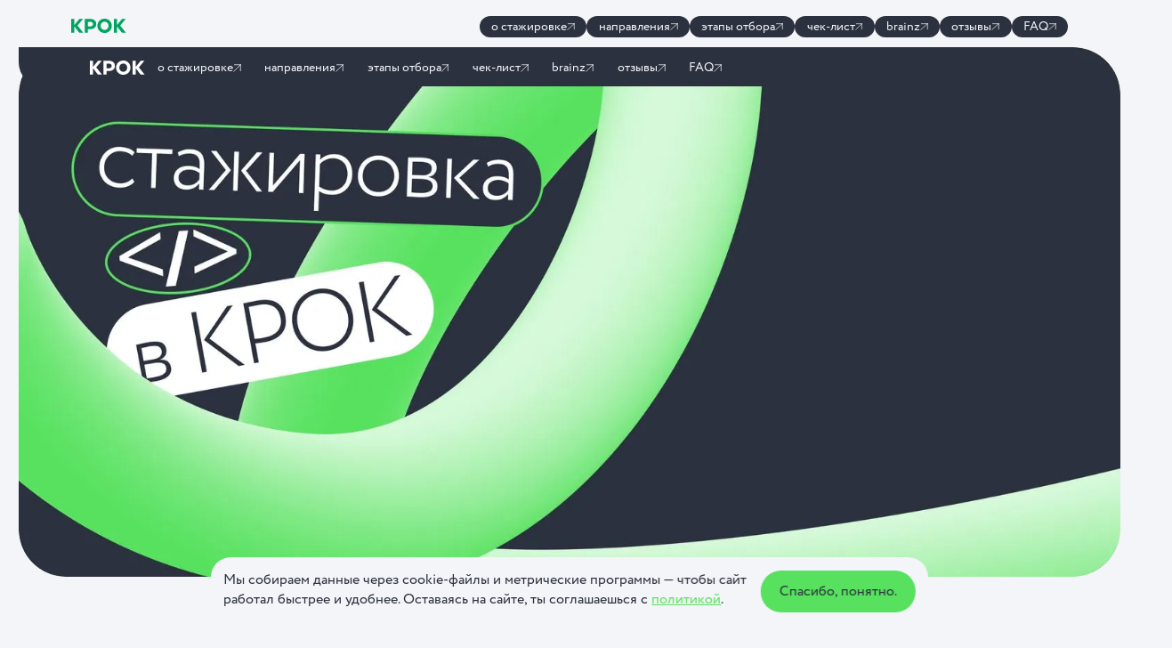

--- FILE ---
content_type: text/html; charset=utf-8
request_url: https://internship.croc.ru/
body_size: 787190
content:
<!DOCTYPE html><!--  This site was created in Webflow. https://webflow.com  --><!--  Last Published: Wed Dec 10 2025 15:15:27 GMT+0000 (Coordinated Universal Time)  -->
<html data-wf-page="65be3de3e9f7d9a74b7442ef" data-wf-site="653f8bdc5798c931ad0f933c">
<head>
  <meta charset="utf-8">
  <title>Стажировка в КРОК</title>
  <meta content="Стажировка в КРОК – путешествие в будущее, где развитие технологий зависит от тебя" name="description">
  <meta content="Стажировка в КРОК" property="og:title">
  <meta content="Стажировка в КРОК – путешествие в будущее, где развитие технологий зависит от тебя" property="og:description">
  <meta content="https://uploads-ssl.webflow.com/653f8bdc5798c931ad0f933c/656ee7d39a06d8003a037bcd_Opengraph.jpg" property="og:image">
  <meta content="Стажировка в КРОК" property="twitter:title">
  <meta content="Стажировка в КРОК – путешествие в будущее, где развитие технологий зависит от тебя" property="twitter:description">
  <meta content="https://uploads-ssl.webflow.com/653f8bdc5798c931ad0f933c/656ee7d39a06d8003a037bcd_Opengraph.jpg" property="twitter:image">
  <meta property="og:type" content="website">
  <meta content="summary_large_image" name="twitter:card">
  <meta content="width=device-width, initial-scale=1" name="viewport">
  <meta content="Webflow" name="generator">
  <link href="css/normalize.css" rel="stylesheet" type="text/css">
  <link href="css/webflow.css" rel="stylesheet" type="text/css">
  <link href="css/internship-brainz.webflow.css" rel="stylesheet" type="text/css">
  <style>@media (min-width:992px) {html.w-mod-js:not(.w-mod-ix) [data-w-id="62ed3d2c-dea2-69dd-d067-057870ca1df5"] {-webkit-transform:translate3d(0, 100%, 0) scale3d(1, 1, 1) rotateX(0) rotateY(0) rotateZ(0) skew(0, 0);-moz-transform:translate3d(0, 100%, 0) scale3d(1, 1, 1) rotateX(0) rotateY(0) rotateZ(0) skew(0, 0);-ms-transform:translate3d(0, 100%, 0) scale3d(1, 1, 1) rotateX(0) rotateY(0) rotateZ(0) skew(0, 0);transform:translate3d(0, 100%, 0) scale3d(1, 1, 1) rotateX(0) rotateY(0) rotateZ(0) skew(0, 0);}}@media (max-width:767px) and (min-width:480px) {html.w-mod-js:not(.w-mod-ix) [data-w-id="62e83932-7b0c-fdb8-ca59-eeee3ad82822"] {height:0px;}}@media (max-width:479px) {html.w-mod-js:not(.w-mod-ix) [data-w-id="62e83932-7b0c-fdb8-ca59-eeee3ad82822"] {height:0px;}}</style>
  <link href="https://fonts.googleapis.com" rel="preconnect">
  <link href="https://fonts.gstatic.com" rel="preconnect" crossorigin="anonymous">
  <script src="https://ajax.googleapis.com/ajax/libs/webfont/1.6.26/webfont.js" type="text/javascript"></script>
  <script type="text/javascript">WebFont.load({  google: {    families: ["Montserrat:100,100italic,200,200italic,300,300italic,400,400italic,500,500italic,600,600italic,700,700italic,800,800italic,900,900italic"]  }});</script>
  <script type="text/javascript">!function(o,c){var n=c.documentElement,t=" w-mod-";n.className+=t+"js",("ontouchstart"in o||o.DocumentTouch&&c instanceof DocumentTouch)&&(n.className+=t+"touch")}(window,document);</script>
  <link href="images/favicon.png" rel="shortcut icon" type="image/x-icon">
  <link href="images/webclip.jpg" rel="apple-touch-icon"><!--  Google Tag Manager  -->
  <!-- <script>(function(w,d,s,l,i){w[l]=w[l]||[];w[l].push({'gtm.start':
new Date().getTime(),event:'gtm.js'});var f=d.getElementsByTagName(s)[0],
j=d.createElement(s),dl=l!='dataLayer'?'&l='+l:'';j.async=true;j.src=
'https://www.googletagmanager.com/gtm.js?id='+i+dl;f.parentNode.insertBefore(j,f);
})(window,document,'script','dataLayer','GTM-KL48L5P');</script> -->
  <!--  End Google Tag Manager  -->
  <style>
html.lenis {
  height: auto;
}
.lenis.lenis-smooth {
  scroll-behavior: auto;
}
.lenis.lenis-smooth [data-lenis-prevent] {
  overscroll-behavior: contain;
}
.lenis.lenis-stopped {
  overflow: hidden;
}
.lenis.lenis-scrolling iframe {
  pointer-events: none;
}
</style><!--  Google Tag Manager  -->
  <script>(function(w,d,s,l,i){w[l]=w[l]||[];w[l].push({'gtm.start':
new Date().getTime(),event:'gtm.js'});var f=d.getElementsByTagName(s)[0],
j=d.createElement(s),dl=l!='dataLayer'?'&l='+l:'';j.async=true;j.src=
'https://www.googletagmanager.com/gtm.js?id='+i+dl;f.parentNode.insertBefore(j,f);
})(window,document,'script','dataLayer','GTM-KL48L5P');</script>
  <!--  End Google Tag Manager  -->
  <link rel="stylesheet" href="https://cdn.jsdelivr.net/npm/swiper@10/swiper-bundle.min.css">
  <style>
.swiper {overflow:visible!important; margin-left: 0!important}
</style>
</head>
<body>
  <div class="root visible">
    <div class="page-wrapper">
      <div class="viewport-width">
        <div class="css w-embed">
          <style>
html {
font-size: 1vw;
}
@media only screen and (min-width: 1600px) {
	html {
		font-size: 16px;
	}
  .viewport-width {max-width: 1600px}
}
body {
-webkit-font-smoothing: antialiased;
-moz-osx-font-smoothing: grayscale;
-o-font-smoothing: antialiased;
text-rendering: optimizeLegibility;
}
* {
outline:none
}
a {
	color: inherit;
  text-decoration: none;
  text-underline-offset: 2px;
}
@media only screen and (max-width: 767px) {
	a {
		cursor: default;
	}
}
.pointer-events-off {
    pointer-events: none;
}
.pointer-events-on {
    pointer-events: auto;
}
/* Apply "..." after 3 lines of text */
.text-style-3lines {
	display: -webkit-box;
	overflow: hidden;
	-webkit-line-clamp: 3;
	-webkit-box-orient: vertical;
}
/* Apply "..." after 2 lines of text */
.text-style-2lines {
	display: -webkit-box;
	overflow: hidden;
	-webkit-line-clamp: 2;
	-webkit-box-orient: vertical;
}
.display-inlineflex {
  display: inline-flex;
}
.is--hide {
  display: none !important;
}
img {
user-select: none;
-moz-user-select: none;
-webkit-user-select: none;
-ms-user-select: none;
}
h1,
h2,
h3,
h4,
h5,
h6
{
margin: 0 0 0 0;
}
/* Removes native scrollbar */
.about-slider__container {
    -ms-overflow-style: none;
    overflow: -moz-scrollbars-none; 
}
.about-slider__container::-webkit-scrollbar {
    display: none;
}
*::selection* {
background: #000;
color: white;
}
*::-moz-selection* {background: #000}
</style>
          <style>
/* Custom CSS */ 
.green-gradient {background: linear-gradient(40deg, #00A460 -0.6%, #57E15E 85.3%)}
.grey-gradient {background: linear-gradient(121deg, #CDC8D9 -66.82%, #DFE5EF 104.84%)}
.blue-gradient {background: linear-gradient(222deg, #6A7EFF 13.24%, #475DEB 86.24%)}
.purple-gradient {background: linear-gradient(47deg, #7027E2 30.95%, #A66DFF 108.13%)}
.light-green__gradient {background: linear-gradient(32deg, #00A460 -35.38%, #57E15E 33.93%, #34F17E 89.23%)}
.purple-hover {background: linear-gradient(47deg, #7027E2 30.95%, #A66DFF 108.13%)}
</style>
          <style>
@keyframes scroll {
  from {
    transform: translateX(0);
  }
  to {
    transform: translateX(calc(-100% - 1rem));
  }
}
.scroll {
  animation: scroll 30s linear infinite;
}
.reverse {
  animation-direction: reverse;
}
@media screen and (max-width: 767px) {
.reverse-mob {
  animation-direction: reverse;
}
}
.direction-tag:hover{
background: linear-gradient(32deg, #00A460 -35.38%, #57E15E 33.93%, #34F17E 89.23%);
color: var(--colors--color-dark-gray);
border-color: transparent
}
.direction-tag.is--active{
background: linear-gradient(32deg, #00A460 -35.38%, #57E15E 33.93%, #34F17E 89.23%);
color: var(--colors--color-dark-gray);
border-color: transparent
}
.swiper-slide.slide-btn.swiper-slide-visible.swiper-slide-active {opacity: 1!important}
.img-relative  .svg-mask {
-webkit-mask-image: url('https://uploads-ssl.webflow.com/653f8bdc5798c931ad0f933c/6555e810991b0c2ee970311b_mask.svg');
mask-image: url('https://uploads-ssl.webflow.com/653f8bdc5798c931ad0f933c/6555e810991b0c2ee970311b_mask.svg');
mask-repeat: no-repeat;
-webkit-mask-repeat: no-repeat;
-webkit-mask-size: 47rem;
mask-size: 47rem;
}
@media screen and (max-width: 768px) {
.img-relative  .svg-mask {
-webkit-mask-size: 80rem;
mask-size: 80rem;
}
.button:hover {
border-color: unset !important;
}
}
}
.sticky-86 {
position: sticky!important;
top: 10rem;
}
</style>
        </div>
        <div class="header is--mob">
          <div class="padding-global width-100">
            <div class="header-container">
              <a href="index.html" aria-current="page" class="logo w-inline-block w--current">
                <div class="icon-logo w-embed"><svg width="100%" height="100%" viewbox="0 0 70 18" fill="none" xmlns="http://www.w3.org/2000/svg">
                    <path fill-rule="evenodd" clip-rule="evenodd" d="M17.1743 0.328334H24.1777C29.0838 0.328334 31.7668 2.96727 31.7668 6.77225C31.7668 10.5772 28.9642 13.2745 23.9815 13.2745H21.1881V17.7453H17.1743V0.328334ZM33.2386 9C33.2386 3.6178 37.5315 0 42.3578 0C47.1841 0 51.4862 3.45517 51.4862 9C51.4862 14.5448 47.3037 18 42.3578 18C37.4119 18 33.2386 14.373 33.2386 9ZM42.3578 14.2748C39.2915 14.2748 37.3505 11.8813 37.3505 9C37.3505 6.11865 39.27 3.72213 42.3578 3.72213C45.4456 3.72213 47.3651 6.08796 47.3651 9C47.3651 11.912 45.4272 14.2748 42.3578 14.2748ZM58.2136 7.98125L64.4995 0.337539H69.2124L62.1599 8.59188L69.4884 17.7392H64.3707L58.2136 9.80396V17.7392H54.1998V0.328334H58.2136V7.97204V7.98125ZM4.01378 7.98125L10.3089 0.328334H15.0218L7.9693 8.58268L15.2794 17.7392H10.1709L4.01378 9.80396V17.7392H0V0.328334H4.01378V7.97204V7.98125ZM21.185 3.86328V9.81623H23.5859C26.4713 9.81623 27.6426 8.64712 27.6426 6.77532C27.6426 5.28401 26.6921 3.85407 23.8159 3.85407L21.185 3.86328Z" fill="currentColor"></path>
                  </svg></div>
              </a>
              <div class="nav-links__row is--mob">
                <a href="#internship" class="nav-link is--mob w-inline-block">
                  <div data-value="о стажировке" class="text-s">о стажировке</div>
                  <div class="icon-10">
                    <div class="icon-flex w-embed"><svg width="100%" height="100%" viewbox="0 0 12 12" fill="none" xmlns="http://www.w3.org/2000/svg">
                        <path d="M1 11L11 1M11 1V10.0909M11 1H1.90909" stroke="currentColor" stroke-linecap="round" stroke-linejoin="round"></path>
                      </svg></div>
                  </div>
                </a>
                <a href="#directions" class="nav-link is--mob w-inline-block">
                  <div data-value="направления" class="text-s">направления</div>
                  <div class="icon-10">
                    <div class="icon-flex w-embed"><svg width="100%" height="100%" viewbox="0 0 12 12" fill="none" xmlns="http://www.w3.org/2000/svg">
                        <path d="M1 11L11 1M11 1V10.0909M11 1H1.90909" stroke="currentColor" stroke-linecap="round" stroke-linejoin="round"></path>
                      </svg></div>
                  </div>
                </a>
                <a href="#steps" class="nav-link is--mob w-inline-block">
                  <div data-value="этапы отбора" class="text-s">этапы отбора</div>
                  <div class="icon-10">
                    <div class="icon-flex w-embed"><svg width="100%" height="100%" viewbox="0 0 12 12" fill="none" xmlns="http://www.w3.org/2000/svg">
                        <path d="M1 11L11 1M11 1V10.0909M11 1H1.90909" stroke="currentColor" stroke-linecap="round" stroke-linejoin="round"></path>
                      </svg></div>
                  </div>
                </a>
                <a href="#checklist" class="nav-link is--mob w-inline-block">
                  <div data-value="чек-лист" class="text-s">чек-лист</div>
                  <div class="icon-10">
                    <div class="icon-flex w-embed"><svg width="100%" height="100%" viewbox="0 0 12 12" fill="none" xmlns="http://www.w3.org/2000/svg">
                        <path d="M1 11L11 1M11 1V10.0909M11 1H1.90909" stroke="currentColor" stroke-linecap="round" stroke-linejoin="round"></path>
                      </svg></div>
                  </div>
                </a>
                <a href="#brainz" class="nav-link is--mob w-inline-block">
                  <div data-value="brainz" class="text-s">brainz</div>
                  <div class="icon-10">
                    <div class="icon-flex w-embed"><svg width="100%" height="100%" viewbox="0 0 12 12" fill="none" xmlns="http://www.w3.org/2000/svg">
                        <path d="M1 11L11 1M11 1V10.0909M11 1H1.90909" stroke="currentColor" stroke-linecap="round" stroke-linejoin="round"></path>
                      </svg></div>
                  </div>
                </a>
                <a href="#reviews" class="nav-link is--mob w-inline-block">
                  <div data-value="отзывы" class="text-s">отзывы</div>
                  <div class="icon-10">
                    <div class="icon-flex w-embed"><svg width="100%" height="100%" viewbox="0 0 12 12" fill="none" xmlns="http://www.w3.org/2000/svg">
                        <path d="M1 11L11 1M11 1V10.0909M11 1H1.90909" stroke="currentColor" stroke-linecap="round" stroke-linejoin="round"></path>
                      </svg></div>
                  </div>
                </a>
                <a href="#faq" class="nav-link is--mob w-inline-block">
                  <div data-value="FAQ" class="text-s">FAQ</div>
                  <div class="icon-10">
                    <div class="icon-flex w-embed"><svg width="100%" height="100%" viewbox="0 0 12 12" fill="none" xmlns="http://www.w3.org/2000/svg">
                        <path d="M1 11L11 1M11 1V10.0909M11 1H1.90909" stroke="currentColor" stroke-linecap="round" stroke-linejoin="round"></path>
                      </svg></div>
                  </div>
                </a>
                <div class="social-links__container is--hidden is--mob">
                  <div class="grid-12">
                    <a id="w-node-_2f000e35-a4d5-d1ba-8762-ff2108ee2125-e5a11aa7" href="https://habr.com/ru/companies/croc/profile/" target="_blank" class="social-media__link place__header-mob-menu w-inline-block">
                      <div class="icon-embed-custom-35 w-embed"><svg xmlns="http://www.w3.org/2000/svg" width="100%" height="100%" viewbox="0 0 48 53" fill="none" preserveaspectratio="xMidYMid meet" aria-hidden="true" role="img">
                          <path d="M43.1972 29.7292C40.469 29.9547 37.7409 30.1758 35.0256 29.6346C34.6704 29.5638 33.9975 29.835 34.1362 28.9855C34.2473 28.3052 34.4843 27.933 35.2807 27.9629C36.6123 28.013 37.9521 28.0034 39.2814 27.9145C40.8155 27.812 42.3624 27.6883 43.766 26.9493C44.0719 26.7882 44.4466 26.6577 44.4389 26.2362C44.4346 26.005 44.1748 25.8908 43.9803 25.8724C43.5662 25.8333 43.0659 25.3438 42.7484 25.905C42.4349 26.4594 41.9134 26.5238 41.4286 26.6484C39.5774 27.1242 37.6807 27.1514 35.7852 27.0971C35.4099 27.0863 34.7996 27.3345 34.7081 26.7896C34.6284 26.3148 34.7265 25.7238 35.2038 25.3671C35.4837 25.1579 35.7841 24.9725 36.0891 24.8009C37.0469 24.262 37.8637 23.5688 38.5891 22.7387C39.8447 21.3019 40.0436 19.5254 40.3058 17.7602C40.4 17.1261 40.4781 16.4882 41.3018 16.359C41.5334 16.3227 41.9655 16.4623 41.8911 16.0249C41.8383 15.7138 41.4335 15.4066 41.1769 15.5396C40.2143 16.0384 39.24 15.3149 38.2992 15.6519C37.8874 15.7994 37.5475 15.6821 37.2452 15.3857C36.6949 14.846 36.14 14.3109 35.5841 13.7769C35.2158 13.423 35.2147 13.1561 35.5914 12.7348C36.2105 12.0423 36.8856 11.9266 37.7305 12.3373C37.7173 11.6722 37.1498 11.2284 37.4643 10.6253C37.6075 10.3508 37.6831 10.0328 37.7424 9.72555C37.7967 9.44418 37.7811 9.09378 37.4232 9.06069C37.046 9.02584 37.1481 9.39257 37.1428 9.60881C37.131 10.0853 36.9337 10.489 36.4777 10.5646C35.2503 10.7681 34.121 11.1829 33.0626 11.8315C32.7702 12.0106 32.4017 11.9085 32.1989 11.652C31.9237 11.3042 32.2842 11.073 32.4865 10.8668C32.9012 10.4439 33.3521 10.0563 33.7882 9.65422C33.7053 9.57239 33.6223 9.49057 33.5393 9.40869L33.5394 9.40861H33.5393C32.5351 9.82753 31.7657 10.6647 30.7008 10.9828C30.3767 11.0796 30.0805 11.1648 29.8451 10.8556C29.602 10.5364 29.6208 10.1884 29.8705 9.88978C30.1166 9.59543 30.3888 9.31665 30.6812 9.06819C31.7231 8.18303 32.7888 7.32571 33.8262 6.43551C35.3594 5.11994 36.8761 3.78525 38.3998 2.45871C37.2337 2.50536 36.447 3.20811 35.596 3.77174C34.6987 4.36606 33.9162 5.12997 32.9215 5.63998C32.7457 5.00374 33.3817 4.49855 33.0371 3.80166C32.0605 5.20966 31.2616 6.68465 29.7797 7.76379C30.0493 6.64895 30.3221 5.67764 30.5118 4.69041C30.686 3.78406 30.4033 3.45467 29.593 3.4633C30.2196 4.74606 30.0533 5.80625 29.014 6.95639C28.9069 6.36476 29.147 5.46118 27.9542 6.12646C27.4631 6.40033 26.6255 5.95497 26.1486 5.52016C25.8197 5.22037 26.2773 4.76519 26.4224 4.39704C26.7698 3.51507 27.1195 2.6454 27.0554 1.66327C26.9934 0.711666 26.5144 0.242923 25.5667 0.407368C23.8728 0.701322 22.3984 1.50394 21.0423 2.52864C20.6846 2.79895 20.5069 3.15882 20.7026 3.63569C20.9267 4.18201 21.3578 4.45071 21.8978 4.54966C22.3735 4.63682 22.8284 4.51934 23.1106 4.10061C23.3604 3.72997 23.2497 3.37802 22.9299 3.0681C22.7262 2.87059 22.3611 2.98026 22.2234 2.68007C22.8239 1.94915 23.9761 1.19759 24.7109 1.05399C25.7428 0.852336 26.462 1.4375 26.4393 2.46024C26.4016 4.1628 25.3841 5.18911 23.7076 5.21613C23.181 5.22462 22.6534 5.21623 22.128 5.24644C19.7451 5.38345 17.2702 5.38007 15.2192 6.72935C13.3359 7.96829 11.8283 7.99415 10.2251 6.357C9.7231 5.84438 9.06325 5.30033 8.09608 5.30492C8.98772 6.65674 10.5979 7.21667 11.4013 8.89437C9.46259 8.25419 8.07996 7.02811 6.3026 6.78382C7.11364 7.54469 7.98512 8.18205 8.8584 8.81693C9.97906 9.63166 9.94577 9.59828 8.95876 10.6225C8.25068 11.3573 7.62018 11.6781 6.6142 11.0785C5.82342 10.6072 4.92277 10.2655 3.65343 10.0525C4.51279 10.784 5.14804 11.3062 5.75989 11.8545C6.0097 12.0783 6.42003 12.3153 6.25887 12.7C5.70795 14.0149 5.40654 15.6082 4.12228 16.3506C2.64632 17.2038 1.77914 18.5085 0.796752 19.7598C0.348356 20.3309 0.465864 20.6101 1.214 20.9523C1.32636 20.6693 0.795722 20.2321 1.35196 20.0949C1.73711 19.9999 1.82445 20.4149 1.99281 20.6699C2.20342 20.9889 2.41743 21.3129 2.67749 21.5903C2.99382 21.9279 3.39718 22.0617 3.79963 21.7338C4.18143 21.4227 4.18359 20.996 3.99066 20.5858C3.78904 20.1571 3.42016 19.8869 2.99118 19.6946C2.65366 19.5433 2.37167 19.3619 2.4876 18.906C2.72589 17.9689 3.38811 17.4325 4.22214 17.0666C4.51895 16.9364 4.63888 17.1336 4.74868 17.3977C5.27385 18.6608 4.68813 21.7451 3.7139 22.743C1.46878 25.0426 1.40001 26.4071 3.40716 28.9457C3.62429 29.2203 3.82462 29.5268 4.09631 29.7364C5.05096 30.4731 5.1608 31.1556 4.44767 32.2473C3.08261 34.3372 3.84338 37.5872 5.84651 39.033C6.97867 39.8502 7.72575 39.9002 8.80165 39.0288C9.97003 38.0825 11.39 38.149 12.9001 37.6904C12.6985 38.0465 12.6306 38.2022 12.5319 38.335C11.9203 39.1573 11.2073 39.876 10.3352 40.426C10.0411 40.6115 9.81308 40.8722 9.99586 41.202C10.1987 41.5681 10.5474 41.3851 10.8298 41.2572C11.1383 41.1175 11.4328 40.9468 11.8471 40.7301C11.5645 43.6932 9.22337 44.9271 7.40654 46.8201C7.29177 45.8823 8.06414 45.3089 7.72421 44.4619C6.93798 45.1511 6.68463 45.9901 6.38074 46.7923C6.23568 47.1752 5.95105 47.6663 6.28828 47.975C6.69668 48.3489 7.15049 47.9416 7.50751 47.7011C9.41353 46.4167 10.9883 44.7733 12.4927 43.0553C13.3006 42.1326 13.9353 41.0537 14.9735 40.3167C14.5267 43.9756 11.5964 46.1867 9.89032 49.1354C10.9948 48.6359 11.6715 47.6769 12.4517 46.8276C13.2608 45.9468 13.8752 44.885 14.932 44.1765C14.6404 47.0216 15.0574 50.0334 12.526 52.25C13.8908 52.208 14.3944 51.7653 14.8696 50.3365C15.5475 48.2982 15.8274 46.1776 16.0564 44.0641C16.2392 42.3762 16.8832 40.9865 18.0315 39.7829C18.2451 39.5591 18.3953 39.2461 18.7963 39.4864C19.7319 40.0469 20.7739 40.1114 21.8343 40.1818C23.2146 40.2735 23.8932 40.9487 24.0649 42.3512C24.1754 43.2539 24.1453 44.1617 23.8892 45.059C23.3825 46.834 22.4202 48.2783 20.851 49.3185C21.7979 49.21 22.5113 48.7704 23.1628 48.1525C24.798 46.6015 25.0933 44.6427 24.9144 42.5519C24.8328 41.5991 25.1095 41.3013 26.111 41.3689C28.0953 41.5029 29.005 40.6635 29.282 38.692C29.3916 37.9115 29.117 37.1662 29.0874 36.3983C29.0733 36.0339 28.7099 35.5618 29.1083 35.3368C29.5621 35.0806 30.0626 35.3459 30.4509 35.6857C30.8886 36.0687 31.1201 36.5709 31.2497 37.1294C31.3283 37.4683 31.4257 37.8029 31.5405 38.2371C32.4898 36.702 32.1925 35.6847 30.6756 34.6953C30.3596 34.4892 29.6585 34.4496 29.8531 33.9469C30.0837 33.351 30.5123 32.7174 31.0364 32.3833C31.4906 32.0938 31.6514 32.8651 31.9655 33.1356C32.9433 33.978 33.6658 35.1359 34.9876 35.6351C35.085 35.1088 34.7909 34.8215 34.5674 34.5276C33.9311 33.6914 33.2609 32.881 32.6223 32.0464C32.4402 31.8083 32.1149 31.4785 32.3847 31.2226C32.7165 30.9078 33.1466 31.1409 33.3952 31.4426C33.7031 31.8164 33.9191 32.2651 34.1798 32.6784C34.371 32.9817 34.4371 33.3839 34.8996 33.6394C35.1179 32.8103 34.5593 32.1513 34.6559 31.3962C36.0086 31.6836 37.2242 32.2674 38.5536 32.4004C39.0327 32.4483 39.532 32.4677 39.6732 31.9062C39.8121 31.3535 40.184 31.3443 40.6167 31.2825C42.5901 31.0005 44.5951 30.8644 46.4748 30.1188C46.8024 29.9888 47.2669 29.9883 47.2857 29.4015C45.8954 29.3164 44.5523 29.6173 43.1972 29.7293L43.1972 29.7292ZM22.4911 3.45834C22.3622 3.81942 22.1333 3.95294 21.8235 3.91732C21.6007 3.89167 21.3998 3.75633 21.4323 3.51431C21.4787 3.16816 21.7577 3.0986 22.0632 3.12549C22.2968 3.14605 22.4284 3.28263 22.4911 3.45834ZM3.63943 21.1347C3.65457 21.1999 3.53754 21.3661 3.51133 21.3599C3.00082 21.2401 2.73371 20.8797 2.47912 20.2334C3.19183 20.3432 3.52047 20.6229 3.63943 21.1347ZM2.98185 25.9336C2.67773 25.3532 2.71712 24.9967 3.10169 24.5759C3.32138 25.0838 3.26316 25.4376 2.98185 25.9336ZM24.036 6.3716C24.239 6.1657 24.5194 6.26069 24.7366 6.45316C26.1478 6.70838 27.1771 7.59187 28.1832 8.52218C28.4467 8.76576 28.48 8.95491 28.1938 9.19577C27.9091 9.43531 27.6445 9.69871 27.303 10.0147C26.7618 8.40911 25.6328 7.45363 24.3019 6.68732C24.1334 6.63948 23.9201 6.4891 24.036 6.37162V6.3716ZM27.2675 15.9199C27.2327 15.6628 27.3187 15.5262 27.5275 15.5405C27.7842 15.5581 27.9813 15.6947 28.019 15.9668C28.0464 16.1647 27.9112 16.312 27.7338 16.3108C27.4692 16.3091 27.3149 16.1247 27.2675 15.9199ZM27.8945 33.6585C28.0069 33.6572 28.0826 33.7195 28.0623 33.8502C28.0272 34.0385 27.8983 34.1508 27.7271 34.1914C27.5474 34.2341 27.4664 34.1029 27.5181 33.9585C27.5749 33.8001 27.6983 33.6607 27.8945 33.6585ZM20.2688 11.1057C20.8691 10.9199 21.4948 10.8238 22.1258 10.9315C22.5738 11.008 22.9421 11.2577 22.9785 11.7254C23.0267 12.345 22.4676 12.147 22.142 12.2285C21.8406 12.3039 21.5241 12.3194 21.2162 12.3611C20.8975 12.316 20.5882 12.268 20.2778 12.2292C19.8688 12.1782 19.3098 12.2221 19.3032 11.678C19.2967 11.136 19.9056 11.2181 20.2688 11.1057ZM18.8166 10.9277C19.5657 10.1366 20.3296 9.68203 21.239 9.51469C21.5875 9.45057 22.0203 9.53967 22.064 9.94358C22.1041 10.3144 21.6773 10.2203 21.4273 10.2812C20.6029 10.4821 19.7798 10.6887 18.8166 10.9277ZM23.539 32.75C23.9967 32.7366 24.4385 32.7921 24.9686 33.1255C24.505 33.53 24.1288 33.8756 23.5481 33.7865C23.2274 33.7372 22.9033 33.6222 22.9449 33.2207C22.977 32.9107 23.2221 32.7592 23.539 32.75ZM24.7694 15.717C24.2967 15.5146 23.8802 15.2211 23.3955 14.6706C24.197 14.6446 24.8146 14.467 25.2629 14.9984C25.4209 15.1856 25.6737 15.4456 25.4413 15.7324C25.2428 15.9774 24.974 15.8047 24.7694 15.717ZM24.4674 12.4821C24.5099 11.9257 23.8444 11.2618 24.6685 10.9323C24.9969 10.8011 25.6612 10.8448 25.6773 11.1802C25.7099 11.8606 24.9604 12.0837 24.4674 12.4821ZM23.9315 9.94939C24.2396 9.75903 24.6089 9.76193 25.0394 9.9581C24.6008 10.1145 24.2877 10.0774 23.9315 9.94939ZM25.0822 8.86379C22.6931 8.67863 20.8747 7.18913 18.5382 6.82372C20.4269 5.68666 24.2599 6.94188 25.0822 8.86379ZM17.405 7.69025C18.2698 7.61913 19.4828 8.04766 20.2814 8.81482C19.695 9.07608 19.1828 9.27678 18.6961 9.52701C17.791 9.99235 16.7738 9.38695 16.7961 8.3655C16.8043 7.98797 16.9412 7.72835 17.405 7.69022V7.69025ZM16.8295 31.4118C16.7742 31.3105 16.9228 31.1225 17.0705 31.1488C17.6812 31.2577 18.1226 31.5955 18.4294 32.2499C17.5859 32.3735 17.1422 31.9849 16.8295 31.4118ZM18.3085 34.0446C18.217 34.5057 17.8724 34.8229 17.4221 34.8903C17.0713 34.905 16.8631 34.799 16.9397 34.4737C17.0378 34.0565 17.2025 33.6464 17.7226 33.6338C17.9895 33.6274 18.38 33.6845 18.3085 34.0446H18.3085ZM18.3282 12.5707C18.1371 12.6316 17.9879 12.5277 17.8927 12.3695C17.7931 12.2039 17.8981 12.0922 18.0489 12.0749C18.2379 12.0531 18.3683 12.1752 18.4682 12.3887C18.4311 12.4399 18.3939 12.5498 18.3282 12.5707ZM16.0119 9.88231C16.4558 9.999 16.7106 10.3083 16.7398 10.7807C16.6972 10.9646 16.7729 11.3153 16.4946 11.2465C15.9967 11.1233 15.9394 10.5921 15.7635 10.1923C15.666 9.97071 15.8204 9.83197 16.0119 9.88231H16.0119ZM16.7275 13.3036C16.2287 13.6802 15.903 13.9929 15.4057 13.7533C15.3531 13.728 15.3084 13.545 15.3431 13.5021C15.6767 13.0904 16.1077 13.1256 16.7275 13.3036ZM13.8901 13.2502C13.5721 13.0137 13.5648 12.2356 13.8999 12.0182C14.5433 11.6009 14.8736 12.3932 15.3667 12.6672C14.8456 12.9598 14.4527 13.6686 13.8901 13.2502L13.8901 13.2502ZM14.2736 36.0433C14.4355 36.0341 14.4902 36.1731 14.4903 36.3234C14.383 36.6259 14.22 36.8965 13.8823 36.9466C13.6935 36.9746 13.5659 36.8333 13.6393 36.6181C13.7434 36.3126 13.9196 36.0635 14.2736 36.0433ZM12.9223 16.6865C13.0336 15.7881 13.3468 15.2975 13.9907 15.0384C13.858 15.6615 13.5251 16.1283 12.9223 16.6865ZM15.1679 7.66328C15.2144 8.21332 15.4614 8.69146 14.7956 8.78914C14.541 8.82648 14.0766 8.92675 14.0605 8.64829C14.0258 8.04473 14.6538 8.00716 15.168 7.6633L15.1679 7.66328ZM13.8758 9.48804C14.3926 9.54453 14.7631 9.83798 14.9414 10.3392C15.049 10.6418 14.8637 10.6945 14.5617 10.6904C14.11 10.5882 13.5718 10.4758 13.4081 9.89902C13.3287 9.61958 13.6287 9.46107 13.8758 9.48806V9.48804ZM12.7815 11.4412C13.1341 11.4021 13.3348 11.7832 13.2653 12.1062C13.1689 12.5536 13.1938 13.231 12.6504 13.2874C12.304 13.3233 12.2937 12.714 12.2742 12.3402C12.2725 11.9394 12.3177 11.4925 12.7815 11.4411V11.4412ZM12.1172 30.9848C12.3706 30.936 12.4999 31.1113 12.4882 31.3475C12.4715 31.6827 12.2909 31.9808 11.9753 32.0351C11.7265 32.0779 11.6048 31.7804 11.508 31.541C11.5151 31.1545 11.8121 31.0437 12.1172 30.9848ZM12.1629 26.2319C12.3109 26.6977 12.3824 26.9904 12.2268 27.3226C11.9467 27.0232 12.0452 26.7192 12.1629 26.2319ZM11.44 16.8156C11.6247 16.2399 11.8571 15.9513 12.5532 15.7804C12.2642 16.3856 11.9966 16.6359 11.44 16.8156ZM11.037 15.6994C10.8396 15.6415 10.8161 15.4574 10.7947 15.2848C10.7562 14.9755 10.8586 14.7277 11.1642 14.628C11.5459 14.5033 11.9392 14.4138 12.5398 14.2518C12.1462 14.7496 11.9024 15.0784 11.6357 15.3874C11.4835 15.5637 11.3259 15.7841 11.037 15.6993L11.037 15.6994ZM10.4695 13.3086C10.5532 12.8637 10.6451 12.419 10.7633 11.9823C10.8351 11.7171 10.9269 11.3834 11.2743 11.4082C11.6287 11.4335 11.6404 11.7668 11.6719 12.0484C11.699 12.2912 11.7404 12.5324 11.7876 12.8572C11.7448 13.0507 11.7318 13.3455 11.6133 13.5891C11.4466 13.9317 11.0934 14.0975 10.7358 14.0127C10.3974 13.9325 10.4166 13.5902 10.4695 13.3086L10.4695 13.3086ZM10.7178 20.4825C10.45 21.3568 10.057 22.1699 9.44084 22.8737C9.32978 21.8138 9.89603 21.0856 10.7178 20.4825ZM10.1062 19.786C9.72814 20.6409 9.32983 21.4873 8.92241 22.3288C8.82913 22.5215 8.63313 22.6731 8.40742 22.5735C8.10733 22.4411 8.07832 22.1529 8.10775 21.8601C8.32293 20.9754 8.64077 20.1319 9.14623 19.3709C9.27996 19.1695 9.3544 18.7641 9.74304 19.0099C10.0088 19.1779 10.267 19.4224 10.1062 19.786ZM8.18307 30.0018C7.89606 30.2491 7.5764 30.4507 7.28047 30.0896C6.59037 29.2475 7.19123 28.6282 7.81876 27.7458C7.96356 28.6737 9.21935 29.1089 8.18307 30.0018ZM8.93781 34.4676C8.2526 34.0347 7.85163 33.5546 7.54555 32.9779C8.16754 33.2329 8.77891 33.4988 8.93781 34.4676ZM7.03919 27.3397C6.84869 27.5633 6.79215 27.9522 6.23 27.8935C6.3296 27.5719 6.38243 27.3025 6.49667 27.0623C6.5941 26.8574 6.55759 26.3913 6.96699 26.6022C7.20346 26.7241 7.26567 27.0738 7.03919 27.3397ZM7.04849 23.673C7.94713 23.927 7.81266 24.5502 8.06329 25.2393C7.676 24.9226 7.33773 24.4005 7.04849 23.673ZM9.70672 11.6683C9.89553 12.7291 9.56509 13.6817 9.52921 14.6519C9.52269 14.8281 9.47978 15.0082 9.28595 15.0772C9.09014 15.147 8.96635 15.034 8.85386 14.8847C8.2697 14.1093 8.73698 12.1414 9.70672 11.6683ZM8.55932 18.2075C8.86891 18.3327 8.75511 18.628 8.6767 18.8403C8.30201 19.8544 7.90661 20.861 7.51345 21.8683C7.43544 22.0681 7.31529 22.2841 7.07388 22.2512C6.71398 22.2022 6.85041 21.8862 6.81567 21.6324C7.03042 20.5255 7.2751 19.4002 8.03053 18.4691C8.16363 18.3051 8.34367 18.1203 8.55929 18.2075L8.55932 18.2075ZM6.36035 15.1747C6.62273 14.5813 6.81622 13.9379 7.42735 13.4322C7.72778 14.2292 7.81517 15.0354 8.23237 15.7156C8.2763 15.7872 8.26352 15.9849 8.22296 16.0029C7.72686 16.2232 7.28551 15.9351 6.83202 15.8107C6.53703 15.7298 6.16654 15.6129 6.36032 15.1747L6.36035 15.1747ZM5.95647 16.9408C5.93546 16.3938 6.22279 16.2649 6.69623 16.456C7.07953 16.6107 7.50029 16.7088 7.77322 17.1267C7.5559 17.3016 7.35505 17.4965 7.12301 17.6418C6.80642 17.84 6.45778 18.2769 6.13447 18.0986C5.74541 17.8841 5.97192 17.3417 5.95652 16.9408H5.95647ZM5.36354 23.1359L5.52421 23.0738C5.81088 23.8828 6.12142 24.6845 6.37551 25.5036C6.53336 26.0125 6.29351 26.5047 5.80749 26.5669C5.38425 26.6211 5.39962 26.0507 5.38179 25.7504C5.33025 24.8816 5.36356 24.0078 5.36356 23.1359L5.36354 23.1359ZM4.2308 24.6006C4.77486 26.3933 5.24331 27.9368 5.73212 29.5474C3.92166 28.6459 3.32931 26.7092 4.2308 24.6006ZM5.30853 31.2592C6.15925 32.8541 7.23566 33.9084 8.18521 35.0641C8.39862 35.3238 8.78121 35.6264 8.49378 35.9564C8.11306 36.3934 7.80017 35.8845 7.54462 35.6868C6.71705 35.0467 5.93219 34.3516 5.131 33.6775C4.21815 32.9095 5.01545 32.2614 5.30853 31.2593V31.2592ZM4.6169 34.9477C5.81378 35.5216 6.66852 36.1528 7.51432 36.7961C7.68163 36.9233 7.85123 37.1046 7.61968 37.3022C7.23527 37.6304 6.78291 37.8791 6.29856 37.5651C5.45278 37.0169 4.9479 36.2141 4.6169 34.9477V34.9477ZM8.74441 38.4722C7.81441 39.3823 6.46824 39.2191 5.63718 37.9745C6.60839 38.6215 7.493 38.3442 8.37294 37.8686C8.57755 37.758 8.88109 37.7002 9.01517 37.9619C9.1239 38.1743 8.88844 38.3312 8.74443 38.4722H8.74441ZM8.71294 31.1376C8.48564 31.2024 8.36755 31.0694 8.42665 30.8631C8.51626 30.5505 8.47959 30.1046 8.92878 30.0581C9.2072 30.0293 9.3004 30.3148 9.35765 30.5637C9.31694 30.9472 9.01535 31.0513 8.71294 31.1376ZM9.6035 36.9108C9.39738 36.9357 9.31242 36.7599 9.30326 36.5772C9.29198 36.353 9.36957 36.1513 9.62456 36.1429C9.80732 36.1369 9.9421 36.2562 9.94078 36.4713C9.93603 36.6965 9.8345 36.8828 9.6035 36.9108ZM11.0567 37.377C10.7805 37.3752 10.5385 37.3055 10.5326 37.077C10.5267 36.8479 10.7542 36.7441 10.9852 36.7799C11.1917 36.8118 11.4101 36.8898 11.3987 37.1432C11.3886 37.3694 11.167 37.3489 11.0567 37.377ZM12.593 35.4599C12.3614 35.7601 12.0611 36.096 11.6282 35.766C11.1101 35.371 10.5541 34.9978 10.2408 34.2881C11.0359 34.0996 11.6611 34.4206 12.297 34.6564C12.6983 34.8052 12.8832 35.0837 12.593 35.4599V35.4599ZM12.7019 32.9401C12.6818 32.5701 12.8845 32.3597 13.2485 32.3303C13.4884 32.311 13.6171 32.4598 13.6753 32.6562C13.5765 32.9957 13.4611 33.2974 13.0915 33.329C12.8524 33.3495 12.7142 33.1664 12.7019 32.9401V32.9401ZM14.582 38.8524C14.2022 39.648 13.7463 40.38 12.8751 40.7148C13.1072 39.9344 13.4165 39.2343 13.982 38.6925C14.1057 38.5739 14.2417 38.4376 14.4352 38.5123C14.5821 38.5689 14.6427 38.7253 14.582 38.8524H14.582ZM14.908 37.3048C14.8924 37.2556 15.0138 37.1046 15.0825 37.097C15.4547 37.0563 15.4588 37.3867 15.7152 37.6696C15.189 37.7454 14.997 37.5853 14.908 37.3048ZM14.9511 34.0104C14.7445 34.0699 14.5988 33.9002 14.6824 33.703C14.878 33.241 14.7634 32.5636 15.3223 32.3684C15.598 32.2721 15.922 32.6435 16.0835 33.0052C15.8144 33.4659 15.4807 33.8582 14.9511 34.0105L14.9511 34.0104ZM16.4596 40.0813C16.3648 40.0054 16.3226 39.988 16.3216 39.9684C16.2908 39.3757 16.2556 38.7654 16.915 38.4618C17.0995 38.3769 17.44 38.4771 17.4473 38.6644C17.4751 39.3824 16.8268 39.6329 16.4596 40.0813ZM17.9239 36.3754C17.775 36.2932 17.7328 36.0882 17.8263 36.0241C18.2146 35.7576 18.617 35.8566 19.181 36.1474C18.7475 36.5858 18.3596 36.616 17.9239 36.3754ZM19.0444 35.1134C18.8461 35.0971 18.5823 35.0989 18.6699 34.7994C18.7577 34.4997 18.9708 34.2616 19.3217 34.2415C19.523 34.23 19.6416 34.3626 19.6399 34.5539C19.6364 34.9309 19.3992 35.086 19.0444 35.1134ZM21.6124 38.7076C21.0664 38.9536 20.729 38.5899 20.1454 38.1057C20.8858 38.0539 21.3672 37.7938 21.7522 38.2559C21.8631 38.389 21.7743 38.6347 21.6124 38.7076ZM23.1373 38.9959C23.1112 39.0474 22.9315 39.0811 22.8684 39.0447C22.4673 38.8133 22.5947 38.4849 22.762 38.046C23.106 38.3718 23.3273 38.6204 23.1373 38.9959ZM22.9146 36.7963C22.23 36.9286 21.7665 36.3335 21.428 35.837C21.2058 35.5111 21.6926 35.4185 21.9114 35.3395C23.3002 34.8377 24.6947 35.0374 26.3725 35.3165C25.1293 36.0636 24.0676 36.5735 22.9146 36.7963L22.9146 36.7963ZM27.195 40.141C26.6944 40.281 26.1658 40.3219 25.65 40.4079C25.0654 40.4879 24.7624 40.232 24.4987 39.7172C23.5508 37.8658 23.531 37.8756 25.4714 37.0472C25.7287 36.9373 25.9795 36.7792 26.2482 36.7359C26.7843 36.6494 27.3686 35.504 27.8659 36.8185C28.5357 38.5893 28.3208 39.8259 27.195 40.141ZM28.4646 19.5288C28.459 19.5885 28.2928 19.6989 28.2488 19.6792C27.7933 19.4755 27.8596 19.0522 27.8435 18.6623C28.2341 18.8591 28.5035 19.1124 28.4646 19.5288ZM34.3342 21.5689C34.1819 21.2149 34.3366 21.0014 34.7807 20.711C34.6271 21.1551 34.7319 21.4855 34.3342 21.5689ZM35.1551 23.0176C34.9634 22.8251 35.1566 22.6139 35.2696 22.4639C35.8743 21.6603 36.5652 20.9426 37.4638 20.4492C37.2315 21.5189 36.6519 22.3099 35.7974 22.9036C35.6007 23.0403 35.3857 23.2492 35.1551 23.0177L35.1551 23.0176ZM38.778 16.361C39.2564 16.3662 39.4987 16.5542 39.4063 16.9328C39.3049 17.3481 39.2277 17.9495 38.7065 17.9366C38.2649 17.9258 38.1501 17.3542 38.0935 16.9619C38.0109 16.39 38.5851 16.5317 38.778 16.361H38.778ZM39.2375 18.7868C39.3696 20.0268 39.008 21.1048 38.1836 22.0345H38.1837C37.9822 22.4385 37.7664 22.831 37.3481 23.059C36.9932 23.3334 36.7383 23.7348 36.2891 23.8893H36.289L36.2891 23.8894C36.0725 24.0193 35.8844 24.2492 35.5757 24.0879C35.6102 23.8051 35.8544 23.7778 36.0493 23.6929C36.3281 23.3186 36.7241 23.0942 37.1152 22.8634L37.1153 22.8633C37.3926 22.5854 37.6698 22.3076 37.9467 22.0297L37.9465 22.0296C38.5709 21.0265 38.613 19.7943 39.2375 18.7868L39.2375 18.7868ZM36.9362 17.7563C37.1638 17.6982 37.2656 17.8894 37.2998 18.0435C37.4011 18.5 37.7346 18.982 37.2923 19.4207C36.9253 19.7849 36.5164 20.1053 35.9481 20.3119C35.8437 19.651 35.8498 19.0778 36.1334 18.5346C36.3129 18.191 36.5244 17.8613 36.9362 17.7562V17.7563ZM33.9992 12.457C34.1671 11.9257 34.6837 11.7982 35.1363 11.6266C35.344 11.5479 35.4581 11.6725 35.4588 11.9181C35.2286 12.3452 34.93 12.7234 34.3853 12.7888C34.1623 12.8155 33.9106 12.7375 33.9992 12.457ZM36.0877 16.2495C36.4323 16.6263 36.275 16.9532 35.9397 17.2335C35.4644 17.6307 35.354 17.154 35.178 16.894C34.6742 16.1501 34.1853 15.3961 33.6905 14.6461C34.8633 14.8159 35.4562 15.559 36.0877 16.2495V16.2495ZM32.5899 13.7959C32.6258 13.6486 32.7627 13.6008 32.9141 13.6246C33.062 13.6446 33.1981 13.7136 33.1999 13.8678C33.2031 14.1307 32.9814 14.0831 32.8293 14.0653C32.695 14.0496 32.5489 13.9646 32.5899 13.7959ZM34.2447 19.5094C33.6674 17.5495 32.4765 16.0249 30.986 14.5346C33.603 15.2865 35.31 17.9284 34.2447 19.5094ZM30.2614 21.9202C30.5718 21.8938 30.573 22.1956 30.6037 22.4088C30.5946 22.6357 30.5559 22.9007 30.3417 22.9214C30.017 22.9526 30.0268 22.6437 30.0193 22.4176C30.0125 22.2149 30.0357 21.9395 30.2614 21.9202H30.2614ZM30.3645 26.906C30.3686 26.9485 30.1881 27.0679 30.1443 27.0467C29.562 26.7652 29.8647 26.1611 29.6628 25.7347C30.2134 25.9773 30.3192 26.4313 30.3645 26.906H30.3645ZM28.5733 33.2994C28.4511 32.785 28.6691 32.5966 29.2235 32.5758C29.1464 32.9866 28.9499 33.1926 28.5733 33.2994ZM29.0016 17.5433C29.0539 17.389 29.2964 17.4042 29.3593 17.4974C29.7403 18.0624 29.6087 18.6412 29.4406 19.2185C29.3152 19.2089 29.2683 19.2189 29.2555 19.2025C28.862 18.6974 28.8025 18.1319 29.0016 17.5433L29.0016 17.5433ZM30.274 30.6453C30.2227 30.9776 30.0163 31.2225 29.664 31.2467C29.3062 31.2713 29.2986 30.9993 29.3425 30.7488C29.3936 30.4579 29.522 30.2242 29.8928 30.2613C30.0825 30.3213 30.3147 30.3814 30.274 30.6453ZM30.3067 28.7524C30.0438 28.7108 29.8391 28.5624 29.848 28.2765C29.8551 28.0493 30.0144 27.8836 30.2488 27.8682C30.5877 27.8458 30.6263 28.1001 30.6436 28.3564C30.6305 28.5734 30.6161 28.8014 30.3067 28.7524ZM30.53 12.5393C30.8957 12.3692 31.0499 12.5864 31.3138 12.9062C30.8293 12.9655 30.6698 12.8093 30.53 12.5393ZM30.9893 23.8941C31.1293 23.1642 31.1547 22.7274 31.6283 22.5161C31.6689 22.4979 31.8329 22.6175 31.8401 22.6838C31.898 23.2172 31.4635 23.3787 30.9893 23.8941ZM30.9793 19.7675C31.1541 18.856 30.9905 17.8895 31.3477 16.9039C32.4037 17.766 33.1012 20.1347 32.6738 21.2294C32.5768 21.4779 32.4356 21.7269 32.1524 21.5018C31.5899 21.0549 30.7778 20.8179 30.9792 19.7676L30.9793 19.7675ZM32.0903 29.2696C32.0768 28.62 31.8669 28.1438 32.3628 27.8437C32.5505 27.7301 32.8909 27.808 32.9126 27.9655C32.9854 28.4945 32.566 28.7784 32.0903 29.2695V29.2696ZM32.7342 27.1205C32.4562 27.0892 32.0009 27.1371 32.0974 26.6055C32.2067 26.0033 32.6699 25.6341 33.2304 25.4973C33.6618 25.392 33.7377 25.8191 33.7296 26.1169C33.714 26.6939 33.4841 27.1375 32.7342 27.1205L32.7342 27.1205Z" fill="currentColor"></path>
                        </svg></div>
                    </a>
                    <a id="w-node-_2f000e35-a4d5-d1ba-8762-ff2108ee2127-e5a11aa7" href="https://tproger.ru/company/croc" target="_blank" class="social-media__link place__header-mob-menu w-inline-block">
                      <div class="icon-embed-custom-36 w-embed"><svg xmlns="http://www.w3.org/2000/svg" width="100%" height="100%" viewbox="0 0 90 24" fill="none" preserveaspectratio="xMidYMid meet" aria-hidden="true" role="img">
                          <path d="M0.28418 3.00339V0.75H13.7776V3.00339H8.33766V18.0994H5.7156V3.00339H0.28418Z" fill="currentColor"></path>
                          <path d="M15.1972 22.9789V5.08735H17.683V7.19673H17.8958C18.0434 6.92564 18.2562 6.6122 18.5343 6.2564C18.8124 5.9006 19.1984 5.58998 19.6921 5.32455C20.1859 5.05346 20.8386 4.91792 21.6502 4.91792C22.7058 4.91792 23.6479 5.18336 24.4765 5.71423C25.3052 6.24511 25.955 7.01035 26.4261 8.00998C26.9028 9.0096 27.1412 10.2125 27.1412 11.6188C27.1412 13.025 26.9056 14.2308 26.4346 15.2361C25.9635 16.2357 25.3165 17.0066 24.4936 17.5488C23.6706 18.0853 22.7313 18.3535 21.6757 18.3535C20.8811 18.3535 20.2313 18.2208 19.7262 17.9554C19.2267 17.6899 18.8351 17.3793 18.5514 17.0235C18.2676 16.6677 18.0491 16.3515 17.8958 16.0747H17.7426V22.9789H15.1972ZM17.6915 11.5934C17.6915 12.5083 17.8249 13.3102 18.0916 13.9992C18.3584 14.6883 18.7443 15.2276 19.2494 15.6173C19.7546 16.0013 20.3732 16.1933 21.1053 16.1933C21.8658 16.1933 22.5015 15.9928 23.0123 15.5919C23.5231 15.1852 23.909 14.6346 24.1701 13.9399C24.4368 13.2453 24.5702 12.4631 24.5702 11.5934C24.5702 10.7349 24.4396 9.96404 24.1786 9.28069C23.9232 8.59733 23.5373 8.05798 23.0208 7.66265C22.51 7.26732 21.8715 7.06965 21.1053 7.06965C20.3675 7.06965 19.7432 7.25885 19.2324 7.63724C18.7273 8.01562 18.3442 8.54367 18.0831 9.22139C17.8221 9.8991 17.6915 10.6898 17.6915 11.5934Z" fill="currentColor"></path>
                          <path d="M29.9931 18.0994V5.08735H32.4534V7.15437H32.5896C32.828 6.45407 33.248 5.90343 33.8496 5.50245C34.4568 5.09582 35.1436 4.89251 35.9098 4.89251C36.0687 4.89251 36.256 4.89816 36.4716 4.90945C36.693 4.92075 36.8661 4.93486 36.9909 4.95181V7.37462C36.8888 7.34639 36.7072 7.31532 36.4461 7.28144C36.185 7.24191 35.9239 7.22214 35.6629 7.22214C35.0613 7.22214 34.5249 7.34921 34.0539 7.60335C33.5885 7.85184 33.2196 8.19917 32.9472 8.64533C32.6747 9.08584 32.5385 9.58848 32.5385 10.1532V18.0994H29.9931Z" fill="currentColor"></path>
                          <path d="M44.2335 18.362C43.0076 18.362 41.9378 18.0825 41.0241 17.5233C40.1103 16.9642 39.4009 16.182 38.8958 15.1768C38.3906 14.1715 38.1381 12.9968 38.1381 11.6527C38.1381 10.3029 38.3906 9.12255 38.8958 8.11163C39.4009 7.10072 40.1103 6.3157 41.0241 5.75659C41.9378 5.19748 43.0076 4.91792 44.2335 4.91792C45.4594 4.91792 46.5293 5.19748 47.443 5.75659C48.3568 6.3157 49.0662 7.10072 49.5713 8.11163C50.0764 9.12255 50.329 10.3029 50.329 11.6527C50.329 12.9968 50.0764 14.1715 49.5713 15.1768C49.0662 16.182 48.3568 16.9642 47.443 17.5233C46.5293 18.0825 45.4594 18.362 44.2335 18.362ZM44.242 16.2357C45.0366 16.2357 45.695 16.0267 46.2171 15.6088C46.7392 15.1909 47.1252 14.6346 47.3749 13.9399C47.6303 13.2453 47.758 12.48 47.758 11.6442C47.758 10.814 47.6303 10.0516 47.3749 9.35693C47.1252 8.65663 46.7392 8.09469 46.2171 7.67112C45.695 7.24755 45.0366 7.03577 44.242 7.03577C43.4418 7.03577 42.7778 7.24755 42.25 7.67112C41.7278 8.09469 41.339 8.65663 41.0836 9.35693C40.8339 10.0516 40.7091 10.814 40.7091 11.6442C40.7091 12.48 40.8339 13.2453 41.0836 13.9399C41.339 14.6346 41.7278 15.1909 42.25 15.6088C42.7778 16.0267 43.4418 16.2357 44.242 16.2357Z" fill="currentColor"></path>
                          <path d="M58.6527 23.25C57.6141 23.25 56.7202 23.1145 55.9711 22.8434C55.2276 22.5723 54.6203 22.2137 54.1493 21.7675C53.6782 21.3213 53.3263 20.8328 53.0936 20.302L55.2815 19.404C55.4348 19.6525 55.6391 19.9151 55.8945 20.1918C56.1555 20.4742 56.5074 20.7142 56.9501 20.9119C57.3985 21.1096 57.9745 21.2084 58.6783 21.2084C59.6431 21.2084 60.4405 20.974 61.0705 20.5053C61.7005 20.0422 62.0155 19.3023 62.0155 18.2858V15.7274H61.8537C61.7005 16.0041 61.4791 16.3119 61.1897 16.6508C60.9059 16.9896 60.5143 17.2833 60.0149 17.5318C59.5154 17.7803 58.8656 17.9046 58.0653 17.9046C57.0324 17.9046 56.1016 17.6645 55.273 17.1845C54.4501 16.6988 53.7974 15.9844 53.315 15.0412C52.8382 14.0924 52.5999 12.9262 52.5999 11.5425C52.5999 10.1589 52.8354 8.97289 53.3065 7.98456C53.7832 6.99623 54.4359 6.23946 55.2645 5.71423C56.0931 5.18336 57.0324 4.91792 58.0824 4.91792C58.894 4.91792 59.5495 5.05346 60.0489 5.32455C60.5483 5.58998 60.9371 5.9006 61.2152 6.2564C61.499 6.6122 61.7175 6.92564 61.8707 7.19673H62.058V5.08735H64.5524V18.3874C64.5524 19.5056 64.2913 20.4234 63.7692 21.1406C63.247 21.8579 62.5404 22.3887 61.6494 22.7332C60.764 23.0777 59.7651 23.25 58.6527 23.25ZM58.6272 15.8037C59.3593 15.8037 59.978 15.6342 60.4831 15.2954C60.9939 14.9509 61.3798 14.4595 61.6409 13.8213C61.9076 13.1775 62.041 12.4066 62.041 11.5087C62.041 10.6333 61.9105 9.86239 61.6494 9.19597C61.3883 8.52956 61.0052 8.00998 60.5001 7.63724C59.995 7.25885 59.3707 7.06965 58.6272 7.06965C57.861 7.06965 57.2225 7.26732 56.7117 7.66265C56.2009 8.05233 55.815 8.58321 55.5539 9.25527C55.2985 9.92733 55.1708 10.6785 55.1708 11.5087C55.1708 12.3614 55.3014 13.1098 55.5625 13.7536C55.8235 14.3974 56.2095 14.9 56.7202 15.2615C57.2367 15.6229 57.8724 15.8037 58.6272 15.8037Z" fill="currentColor"></path>
                          <path d="M73.6019 18.362C72.3136 18.362 71.204 18.0881 70.2732 17.5403C69.3482 16.9868 68.633 16.2103 68.1279 15.2107C67.6285 14.2054 67.3788 13.0279 67.3788 11.6781C67.3788 10.3453 67.6285 9.17056 68.1279 8.15399C68.633 7.13742 69.3368 6.34394 70.2392 5.77353C71.1473 5.20312 72.2086 4.91792 73.4231 4.91792C74.1609 4.91792 74.876 5.03935 75.5685 5.28219C76.2609 5.52504 76.8823 5.90625 77.4328 6.42583C77.9834 6.94541 78.4175 7.62029 78.7354 8.45049C79.0532 9.27504 79.2121 10.2775 79.2121 11.4578V12.3558H68.8175V10.4582H76.7177C76.7177 9.79179 76.5815 9.20162 76.3091 8.68769C76.0367 8.16811 75.6536 7.75866 75.1598 7.45934C74.6717 7.16002 74.0985 7.01035 73.4402 7.01035C72.7251 7.01035 72.1007 7.18543 71.5673 7.53558C71.0394 7.88008 70.6308 8.33189 70.3414 8.891C70.0576 9.44447 69.9157 10.0459 69.9157 10.6954V12.1779C69.9157 13.0476 70.0689 13.7875 70.3754 14.3974C70.6876 15.0073 71.1217 15.4733 71.6779 15.7952C72.2341 16.1114 72.884 16.2696 73.6274 16.2696C74.1099 16.2696 74.5497 16.2018 74.947 16.0663C75.3443 15.9251 75.6876 15.7161 75.9771 15.4394C76.2665 15.1627 76.4879 14.821 76.6411 14.4143L79.0503 14.8464C78.8574 15.5523 78.5112 16.1707 78.0117 16.7016C77.518 17.2268 76.8965 17.6363 76.1473 17.93C75.4039 18.218 74.5554 18.362 73.6019 18.362Z" fill="currentColor"></path>
                          <path d="M82.0363 18.0994V5.08735H84.4967V7.15437H84.6329C84.8712 6.45407 85.2912 5.90343 85.8928 5.50245C86.5001 5.09582 87.1868 4.89251 87.953 4.89251C88.1119 4.89251 88.2992 4.89816 88.5149 4.90945C88.7362 4.92075 88.9093 4.93486 89.0342 4.95181V7.37462C88.932 7.34639 88.7504 7.31532 88.4893 7.28144C88.2283 7.24191 87.9672 7.22214 87.7061 7.22214C87.1045 7.22214 86.5682 7.34921 86.0971 7.60335C85.6318 7.85184 85.2628 8.19917 84.9904 8.64533C84.718 9.08584 84.5818 9.58848 84.5818 10.1532V18.0994H82.0363Z" fill="currentColor"></path>
                        </svg></div>
                    </a>
                    <a id="w-node-_2f000e35-a4d5-d1ba-8762-ff2108ee2129-e5a11aa7" href="https://www.youtube.com/@Crocincor" target="_blank" class="social-media__link place__header-mob-menu w-inline-block">
                      <div class="icon-embed-custom-37 w-embed"><svg xmlns="http://www.w3.org/2000/svg" width="100%" height="100%" viewbox="0 0 50 37" fill="none" preserveaspectratio="xMidYMid meet" aria-hidden="true" role="img">
                          <path d="M47.7347 33.4175C45.9524 35.6069 42.6618 36.5 36.3775 36.5H13.5654C7.13727 36.5 3.79092 35.5493 2.01533 33.2183C0.28418 30.9456 0.28418 27.5969 0.28418 22.9622V14.1285C0.28418 5.14971 2.33818 0.590908 13.5654 0.590908H36.3776C41.8273 0.590908 44.8472 1.37899 46.8008 3.31118C48.8044 5.29257 49.6592 8.52769 49.6592 14.1285V22.9622C49.6592 27.8499 49.5252 31.2183 47.7347 33.4175ZM31.9831 17.3258L21.6242 11.731C21.3926 11.606 21.1394 11.5439 20.8865 11.5439C20.6001 11.5439 20.3143 11.6236 20.0613 11.7819C19.5847 12.0803 19.2937 12.6141 19.2937 13.1899V24.3435C19.2937 24.9183 19.5839 25.4515 20.0595 25.7501C20.5353 26.0487 21.127 26.0691 21.6206 25.8041L31.9794 20.2454C32.5065 19.9626 32.8374 19.4004 32.8382 18.7869C32.8389 18.173 32.5093 17.6099 31.9831 17.3258Z" fill="currentColor"></path>
                        </svg></div>
                    </a>
                    <a id="w-node-_2f000e35-a4d5-d1ba-8762-ff2108ee212b-e5a11aa7" href="https://t.me/crocteam" target="_blank" class="social-media__link place__header-mob-menu w-inline-block">
                      <div class="icon-embed-custom-38 w-embed"><svg xmlns="http://www.w3.org/2000/svg" width="100%" height="100%" viewbox="0 0 42 35" fill="none" preserveaspectratio="xMidYMid meet" aria-hidden="true" role="img">
                          <path fill-rule="evenodd" clip-rule="evenodd" d="M37.3856 0.239446C37.8893 0.0274293 38.4407 -0.0456937 38.9823 0.0276867C39.5238 0.101067 40.0359 0.318269 40.465 0.656685C40.8942 0.9951 41.2248 1.44236 41.4224 1.95191C41.6201 2.46145 41.6775 3.01466 41.5888 3.55395L36.9656 31.5968C36.5172 34.3018 33.5492 35.8531 31.0684 34.5057C28.9933 33.3784 25.9112 31.6416 23.1389 29.8295C21.7528 28.9224 17.5067 26.0176 18.0285 23.9506C18.477 22.1833 25.6115 15.542 29.6884 11.5936C31.2886 10.0423 30.5588 9.14744 28.6692 10.5743C23.9747 14.1172 16.4426 19.5048 13.9516 21.0214C11.7542 22.3586 10.6086 22.5869 9.23875 22.3586C6.73962 21.9427 4.42192 21.2986 2.53024 20.5138C-0.0259655 19.4538 0.0983796 15.9395 2.5282 14.9162L37.3856 0.239446Z" fill="currentColor"></path>
                        </svg></div>
                    </a>
                    <a id="w-node-_2f000e35-a4d5-d1ba-8762-ff2108ee212d-e5a11aa7" href="https://vc.ru/croc" target="_blank" class="social-media__link place__header-mob-menu w-inline-block">
                      <div class="icon-embed-custom-39 w-embed"><svg xmlns="http://www.w3.org/2000/svg" width="100%" height="100%" viewbox="0 0 35 33" fill="none" preserveaspectratio="xMidYMid meet" aria-hidden="true" role="img">
                          <path d="M4.55747 2.92859V0.449405H8.90724L12.4185 11.0668L15.9822 0.5033H20.0175V2.92859H17.8164L13.4142 14.8934H11.1607L6.96819 2.92859H4.55747Z" fill="currentColor"></path>
                          <path d="M33.224 5.67726H30.8133V3.25199C30.4639 2.98251 29.304 2.44356 27.4593 2.44356C25.1534 2.44356 23.1095 5.13833 23.1095 7.7792C23.1095 10.4201 25.363 12.6837 27.9309 12.6837C29.9853 12.6837 31.3723 11.3183 31.809 10.6357L33.6957 12.1447C32.9445 13.1328 30.7399 15.109 27.9309 15.109C24.4197 15.109 20.5416 12.3064 20.5416 7.7792C20.5416 3.25199 24.2624 0.179927 27.7213 0.126032C30.4884 0.0829157 32.5427 1.40156 33.224 2.06627V5.67726Z" fill="currentColor"></path>
                          <path d="M5.60561 20.1752V17.9654H10.0602V20.768C11.1922 18.6553 13.1173 18.0193 13.9383 17.9654H16.5586V22.2771H14.1479V20.1752C11.5485 20.1752 10.5144 22.6543 10.3222 23.8939V29.8224H16.2442V32.1938H5.60561V29.8224H7.8067V20.1752H5.60561Z" fill="currentColor"></path>
                          <path d="M3.19489 29.7146H0.78418V32.1938H3.19489V29.7146Z" fill="currentColor"></path>
                          <path d="M23.7384 17.9654H19.1266V20.3907H21.2228V27.2894C21.2228 30.577 23.5287 32.625 26.4111 32.625C28.717 32.625 30.0621 30.7566 30.4464 29.8224L30.7609 32.1938H34.5342V29.8224H32.6999L32.5951 17.9654H27.7213V20.3907H30.0272V27.1816C30.0272 27.6127 29.0315 30.2536 26.4111 30.2536C24.3148 30.2536 23.7558 28.2056 23.7384 27.1816V17.9654Z" fill="currentColor"></path>
                        </svg></div>
                    </a>
                    <a id="w-node-_2f000e35-a4d5-d1ba-8762-ff2108ee212f-e5a11aa7" href="https://vk.com/crocincor" target="_blank" class="social-media__link place__header-mob-menu w-inline-block">
                      <div class="icon-embed-custom-40 w-embed"><svg xmlns="http://www.w3.org/2000/svg" width="100%" height="100%" viewbox="0 0 41 24" fill="none" preserveaspectratio="xMidYMid meet" aria-hidden="true" role="img">
                          <path d="M22.1609 23.875C8.28085 23.875 0.364052 14.9598 0.0341797 0.125H6.98687C7.21524 11.0134 12.3408 15.6255 16.4008 16.5765V0.125H22.9477V9.51564C26.9569 9.11149 31.1686 4.83221 32.5896 0.125H39.1364C38.0453 5.9258 33.4779 10.2051 30.2299 11.9643C33.4779 13.3908 38.6799 17.1233 40.6592 23.875H33.4525C31.9046 19.358 28.048 15.8632 22.9477 15.3878V23.875H22.1609Z" fill="currentColor"></path>
                        </svg></div>
                    </a>
                  </div>
                </div>
              </div>
              <div data-w-id="7f4db8c1-e58f-d5af-5133-e7149b472c2e" class="nav-burger">
                <div data-is-ix2-target="1" class="burger-lottie" data-w-id="815d8448-9249-0da6-fe3f-e61a6c3ef55c" data-animation-type="lottie" data-src="documents/lottieflow-menu-nav-04-ffffff-easey.json" data-loop="0" data-direction="1" data-autoplay="0" data-renderer="svg" data-default-duration="2.5833333333333335" data-duration="0" data-ix2-initial-state="0"></div>
              </div>
            </div>
          </div>
        </div>
        <div data-w-id="cdae7c1c-8090-cd1b-9d97-cd61158e2883" class="section s-menu">
          <div class="padding-24">
            <div class="menu-sticky">
              <div class="padding-global width-100">
                <div class="header-container">
                  <a href="index.html" aria-current="page" class="logo is--white w-inline-block w--current">
                    <div class="icon-logo is--white w-embed"><svg width="100%" height="100%" viewbox="0 0 70 18" fill="none" xmlns="http://www.w3.org/2000/svg">
                        <path fill-rule="evenodd" clip-rule="evenodd" d="M17.1743 0.328334H24.1777C29.0838 0.328334 31.7668 2.96727 31.7668 6.77225C31.7668 10.5772 28.9642 13.2745 23.9815 13.2745H21.1881V17.7453H17.1743V0.328334ZM33.2386 9C33.2386 3.6178 37.5315 0 42.3578 0C47.1841 0 51.4862 3.45517 51.4862 9C51.4862 14.5448 47.3037 18 42.3578 18C37.4119 18 33.2386 14.373 33.2386 9ZM42.3578 14.2748C39.2915 14.2748 37.3505 11.8813 37.3505 9C37.3505 6.11865 39.27 3.72213 42.3578 3.72213C45.4456 3.72213 47.3651 6.08796 47.3651 9C47.3651 11.912 45.4272 14.2748 42.3578 14.2748ZM58.2136 7.98125L64.4995 0.337539H69.2124L62.1599 8.59188L69.4884 17.7392H64.3707L58.2136 9.80396V17.7392H54.1998V0.328334H58.2136V7.97204V7.98125ZM4.01378 7.98125L10.3089 0.328334H15.0218L7.9693 8.58268L15.2794 17.7392H10.1709L4.01378 9.80396V17.7392H0V0.328334H4.01378V7.97204V7.98125ZM21.185 3.86328V9.81623H23.5859C26.4713 9.81623 27.6426 8.64712 27.6426 6.77532C27.6426 5.28401 26.6921 3.85407 23.8159 3.85407L21.185 3.86328Z" fill="currentColor"></path>
                      </svg></div>
                  </a>
                  <div class="nav-links__row is--mob">
                    <a href="#internship" class="nav-link is--mob w-inline-block">
                      <div data-value="о стажировке" class="text-s">о стажировке</div>
                      <div class="icon-10">
                        <div class="icon-flex w-embed"><svg width="100%" height="100%" viewbox="0 0 12 12" fill="none" xmlns="http://www.w3.org/2000/svg">
                            <path d="M1 11L11 1M11 1V10.0909M11 1H1.90909" stroke="currentColor" stroke-linecap="round" stroke-linejoin="round"></path>
                          </svg></div>
                      </div>
                    </a>
                    <a href="#directions" class="nav-link is--mob w-inline-block">
                      <div data-value="направления" class="text-s">направления</div>
                      <div class="icon-10">
                        <div class="icon-flex w-embed"><svg width="100%" height="100%" viewbox="0 0 12 12" fill="none" xmlns="http://www.w3.org/2000/svg">
                            <path d="M1 11L11 1M11 1V10.0909M11 1H1.90909" stroke="currentColor" stroke-linecap="round" stroke-linejoin="round"></path>
                          </svg></div>
                      </div>
                    </a>
                    <a href="#steps" class="nav-link is--mob w-inline-block">
                      <div data-value="этапы отбора" class="text-s">этапы отбора</div>
                      <div class="icon-10">
                        <div class="icon-flex w-embed"><svg width="100%" height="100%" viewbox="0 0 12 12" fill="none" xmlns="http://www.w3.org/2000/svg">
                            <path d="M1 11L11 1M11 1V10.0909M11 1H1.90909" stroke="currentColor" stroke-linecap="round" stroke-linejoin="round"></path>
                          </svg></div>
                      </div>
                    </a>
                    <a href="#checklist" class="nav-link is--mob w-inline-block">
                      <div data-value="чек-лист" class="text-s">чек-лист</div>
                      <div class="icon-10">
                        <div class="icon-flex w-embed"><svg width="100%" height="100%" viewbox="0 0 12 12" fill="none" xmlns="http://www.w3.org/2000/svg">
                            <path d="M1 11L11 1M11 1V10.0909M11 1H1.90909" stroke="currentColor" stroke-linecap="round" stroke-linejoin="round"></path>
                          </svg></div>
                      </div>
                    </a>
                    <a href="#brainz" class="nav-link is--mob w-inline-block">
                      <div data-value="brainz" class="text-s">brainz</div>
                      <div class="icon-10">
                        <div class="icon-flex w-embed"><svg width="100%" height="100%" viewbox="0 0 12 12" fill="none" xmlns="http://www.w3.org/2000/svg">
                            <path d="M1 11L11 1M11 1V10.0909M11 1H1.90909" stroke="currentColor" stroke-linecap="round" stroke-linejoin="round"></path>
                          </svg></div>
                      </div>
                    </a>
                    <a href="#reviews" class="nav-link is--mob w-inline-block">
                      <div data-value="отзывы" class="text-s">отзывы</div>
                      <div class="icon-10">
                        <div class="icon-flex w-embed"><svg width="100%" height="100%" viewbox="0 0 12 12" fill="none" xmlns="http://www.w3.org/2000/svg">
                            <path d="M1 11L11 1M11 1V10.0909M11 1H1.90909" stroke="currentColor" stroke-linecap="round" stroke-linejoin="round"></path>
                          </svg></div>
                      </div>
                    </a>
                    <a href="#faq" class="nav-link is--mob w-inline-block">
                      <div data-value="FAQ" class="text-s">FAQ</div>
                      <div class="icon-10">
                        <div class="icon-flex w-embed"><svg width="100%" height="100%" viewbox="0 0 12 12" fill="none" xmlns="http://www.w3.org/2000/svg">
                            <path d="M1 11L11 1M11 1V10.0909M11 1H1.90909" stroke="currentColor" stroke-linecap="round" stroke-linejoin="round"></path>
                          </svg></div>
                      </div>
                    </a>
                    <div class="social-links__container is--hidden is--mob">
                      <div class="grid-12">
                        <a id="w-node-_129cf275-2033-a8d8-2058-eddf4360700c-4b7442ef" href="https://habr.com/ru/companies/croc/profile/" target="_blank" class="social-media__link place__header-mob-menu w-inline-block">
                          <div class="icon-embed-custom-35 w-embed"><svg xmlns="http://www.w3.org/2000/svg" width="100%" height="100%" viewbox="0 0 48 53" fill="none" preserveaspectratio="xMidYMid meet" aria-hidden="true" role="img">
                              <path d="M43.1972 29.7292C40.469 29.9547 37.7409 30.1758 35.0256 29.6346C34.6704 29.5638 33.9975 29.835 34.1362 28.9855C34.2473 28.3052 34.4843 27.933 35.2807 27.9629C36.6123 28.013 37.9521 28.0034 39.2814 27.9145C40.8155 27.812 42.3624 27.6883 43.766 26.9493C44.0719 26.7882 44.4466 26.6577 44.4389 26.2362C44.4346 26.005 44.1748 25.8908 43.9803 25.8724C43.5662 25.8333 43.0659 25.3438 42.7484 25.905C42.4349 26.4594 41.9134 26.5238 41.4286 26.6484C39.5774 27.1242 37.6807 27.1514 35.7852 27.0971C35.4099 27.0863 34.7996 27.3345 34.7081 26.7896C34.6284 26.3148 34.7265 25.7238 35.2038 25.3671C35.4837 25.1579 35.7841 24.9725 36.0891 24.8009C37.0469 24.262 37.8637 23.5688 38.5891 22.7387C39.8447 21.3019 40.0436 19.5254 40.3058 17.7602C40.4 17.1261 40.4781 16.4882 41.3018 16.359C41.5334 16.3227 41.9655 16.4623 41.8911 16.0249C41.8383 15.7138 41.4335 15.4066 41.1769 15.5396C40.2143 16.0384 39.24 15.3149 38.2992 15.6519C37.8874 15.7994 37.5475 15.6821 37.2452 15.3857C36.6949 14.846 36.14 14.3109 35.5841 13.7769C35.2158 13.423 35.2147 13.1561 35.5914 12.7348C36.2105 12.0423 36.8856 11.9266 37.7305 12.3373C37.7173 11.6722 37.1498 11.2284 37.4643 10.6253C37.6075 10.3508 37.6831 10.0328 37.7424 9.72555C37.7967 9.44418 37.7811 9.09378 37.4232 9.06069C37.046 9.02584 37.1481 9.39257 37.1428 9.60881C37.131 10.0853 36.9337 10.489 36.4777 10.5646C35.2503 10.7681 34.121 11.1829 33.0626 11.8315C32.7702 12.0106 32.4017 11.9085 32.1989 11.652C31.9237 11.3042 32.2842 11.073 32.4865 10.8668C32.9012 10.4439 33.3521 10.0563 33.7882 9.65422C33.7053 9.57239 33.6223 9.49057 33.5393 9.40869L33.5394 9.40861H33.5393C32.5351 9.82753 31.7657 10.6647 30.7008 10.9828C30.3767 11.0796 30.0805 11.1648 29.8451 10.8556C29.602 10.5364 29.6208 10.1884 29.8705 9.88978C30.1166 9.59543 30.3888 9.31665 30.6812 9.06819C31.7231 8.18303 32.7888 7.32571 33.8262 6.43551C35.3594 5.11994 36.8761 3.78525 38.3998 2.45871C37.2337 2.50536 36.447 3.20811 35.596 3.77174C34.6987 4.36606 33.9162 5.12997 32.9215 5.63998C32.7457 5.00374 33.3817 4.49855 33.0371 3.80166C32.0605 5.20966 31.2616 6.68465 29.7797 7.76379C30.0493 6.64895 30.3221 5.67764 30.5118 4.69041C30.686 3.78406 30.4033 3.45467 29.593 3.4633C30.2196 4.74606 30.0533 5.80625 29.014 6.95639C28.9069 6.36476 29.147 5.46118 27.9542 6.12646C27.4631 6.40033 26.6255 5.95497 26.1486 5.52016C25.8197 5.22037 26.2773 4.76519 26.4224 4.39704C26.7698 3.51507 27.1195 2.6454 27.0554 1.66327C26.9934 0.711666 26.5144 0.242923 25.5667 0.407368C23.8728 0.701322 22.3984 1.50394 21.0423 2.52864C20.6846 2.79895 20.5069 3.15882 20.7026 3.63569C20.9267 4.18201 21.3578 4.45071 21.8978 4.54966C22.3735 4.63682 22.8284 4.51934 23.1106 4.10061C23.3604 3.72997 23.2497 3.37802 22.9299 3.0681C22.7262 2.87059 22.3611 2.98026 22.2234 2.68007C22.8239 1.94915 23.9761 1.19759 24.7109 1.05399C25.7428 0.852336 26.462 1.4375 26.4393 2.46024C26.4016 4.1628 25.3841 5.18911 23.7076 5.21613C23.181 5.22462 22.6534 5.21623 22.128 5.24644C19.7451 5.38345 17.2702 5.38007 15.2192 6.72935C13.3359 7.96829 11.8283 7.99415 10.2251 6.357C9.7231 5.84438 9.06325 5.30033 8.09608 5.30492C8.98772 6.65674 10.5979 7.21667 11.4013 8.89437C9.46259 8.25419 8.07996 7.02811 6.3026 6.78382C7.11364 7.54469 7.98512 8.18205 8.8584 8.81693C9.97906 9.63166 9.94577 9.59828 8.95876 10.6225C8.25068 11.3573 7.62018 11.6781 6.6142 11.0785C5.82342 10.6072 4.92277 10.2655 3.65343 10.0525C4.51279 10.784 5.14804 11.3062 5.75989 11.8545C6.0097 12.0783 6.42003 12.3153 6.25887 12.7C5.70795 14.0149 5.40654 15.6082 4.12228 16.3506C2.64632 17.2038 1.77914 18.5085 0.796752 19.7598C0.348356 20.3309 0.465864 20.6101 1.214 20.9523C1.32636 20.6693 0.795722 20.2321 1.35196 20.0949C1.73711 19.9999 1.82445 20.4149 1.99281 20.6699C2.20342 20.9889 2.41743 21.3129 2.67749 21.5903C2.99382 21.9279 3.39718 22.0617 3.79963 21.7338C4.18143 21.4227 4.18359 20.996 3.99066 20.5858C3.78904 20.1571 3.42016 19.8869 2.99118 19.6946C2.65366 19.5433 2.37167 19.3619 2.4876 18.906C2.72589 17.9689 3.38811 17.4325 4.22214 17.0666C4.51895 16.9364 4.63888 17.1336 4.74868 17.3977C5.27385 18.6608 4.68813 21.7451 3.7139 22.743C1.46878 25.0426 1.40001 26.4071 3.40716 28.9457C3.62429 29.2203 3.82462 29.5268 4.09631 29.7364C5.05096 30.4731 5.1608 31.1556 4.44767 32.2473C3.08261 34.3372 3.84338 37.5872 5.84651 39.033C6.97867 39.8502 7.72575 39.9002 8.80165 39.0288C9.97003 38.0825 11.39 38.149 12.9001 37.6904C12.6985 38.0465 12.6306 38.2022 12.5319 38.335C11.9203 39.1573 11.2073 39.876 10.3352 40.426C10.0411 40.6115 9.81308 40.8722 9.99586 41.202C10.1987 41.5681 10.5474 41.3851 10.8298 41.2572C11.1383 41.1175 11.4328 40.9468 11.8471 40.7301C11.5645 43.6932 9.22337 44.9271 7.40654 46.8201C7.29177 45.8823 8.06414 45.3089 7.72421 44.4619C6.93798 45.1511 6.68463 45.9901 6.38074 46.7923C6.23568 47.1752 5.95105 47.6663 6.28828 47.975C6.69668 48.3489 7.15049 47.9416 7.50751 47.7011C9.41353 46.4167 10.9883 44.7733 12.4927 43.0553C13.3006 42.1326 13.9353 41.0537 14.9735 40.3167C14.5267 43.9756 11.5964 46.1867 9.89032 49.1354C10.9948 48.6359 11.6715 47.6769 12.4517 46.8276C13.2608 45.9468 13.8752 44.885 14.932 44.1765C14.6404 47.0216 15.0574 50.0334 12.526 52.25C13.8908 52.208 14.3944 51.7653 14.8696 50.3365C15.5475 48.2982 15.8274 46.1776 16.0564 44.0641C16.2392 42.3762 16.8832 40.9865 18.0315 39.7829C18.2451 39.5591 18.3953 39.2461 18.7963 39.4864C19.7319 40.0469 20.7739 40.1114 21.8343 40.1818C23.2146 40.2735 23.8932 40.9487 24.0649 42.3512C24.1754 43.2539 24.1453 44.1617 23.8892 45.059C23.3825 46.834 22.4202 48.2783 20.851 49.3185C21.7979 49.21 22.5113 48.7704 23.1628 48.1525C24.798 46.6015 25.0933 44.6427 24.9144 42.5519C24.8328 41.5991 25.1095 41.3013 26.111 41.3689C28.0953 41.5029 29.005 40.6635 29.282 38.692C29.3916 37.9115 29.117 37.1662 29.0874 36.3983C29.0733 36.0339 28.7099 35.5618 29.1083 35.3368C29.5621 35.0806 30.0626 35.3459 30.4509 35.6857C30.8886 36.0687 31.1201 36.5709 31.2497 37.1294C31.3283 37.4683 31.4257 37.8029 31.5405 38.2371C32.4898 36.702 32.1925 35.6847 30.6756 34.6953C30.3596 34.4892 29.6585 34.4496 29.8531 33.9469C30.0837 33.351 30.5123 32.7174 31.0364 32.3833C31.4906 32.0938 31.6514 32.8651 31.9655 33.1356C32.9433 33.978 33.6658 35.1359 34.9876 35.6351C35.085 35.1088 34.7909 34.8215 34.5674 34.5276C33.9311 33.6914 33.2609 32.881 32.6223 32.0464C32.4402 31.8083 32.1149 31.4785 32.3847 31.2226C32.7165 30.9078 33.1466 31.1409 33.3952 31.4426C33.7031 31.8164 33.9191 32.2651 34.1798 32.6784C34.371 32.9817 34.4371 33.3839 34.8996 33.6394C35.1179 32.8103 34.5593 32.1513 34.6559 31.3962C36.0086 31.6836 37.2242 32.2674 38.5536 32.4004C39.0327 32.4483 39.532 32.4677 39.6732 31.9062C39.8121 31.3535 40.184 31.3443 40.6167 31.2825C42.5901 31.0005 44.5951 30.8644 46.4748 30.1188C46.8024 29.9888 47.2669 29.9883 47.2857 29.4015C45.8954 29.3164 44.5523 29.6173 43.1972 29.7293L43.1972 29.7292ZM22.4911 3.45834C22.3622 3.81942 22.1333 3.95294 21.8235 3.91732C21.6007 3.89167 21.3998 3.75633 21.4323 3.51431C21.4787 3.16816 21.7577 3.0986 22.0632 3.12549C22.2968 3.14605 22.4284 3.28263 22.4911 3.45834ZM3.63943 21.1347C3.65457 21.1999 3.53754 21.3661 3.51133 21.3599C3.00082 21.2401 2.73371 20.8797 2.47912 20.2334C3.19183 20.3432 3.52047 20.6229 3.63943 21.1347ZM2.98185 25.9336C2.67773 25.3532 2.71712 24.9967 3.10169 24.5759C3.32138 25.0838 3.26316 25.4376 2.98185 25.9336ZM24.036 6.3716C24.239 6.1657 24.5194 6.26069 24.7366 6.45316C26.1478 6.70838 27.1771 7.59187 28.1832 8.52218C28.4467 8.76576 28.48 8.95491 28.1938 9.19577C27.9091 9.43531 27.6445 9.69871 27.303 10.0147C26.7618 8.40911 25.6328 7.45363 24.3019 6.68732C24.1334 6.63948 23.9201 6.4891 24.036 6.37162V6.3716ZM27.2675 15.9199C27.2327 15.6628 27.3187 15.5262 27.5275 15.5405C27.7842 15.5581 27.9813 15.6947 28.019 15.9668C28.0464 16.1647 27.9112 16.312 27.7338 16.3108C27.4692 16.3091 27.3149 16.1247 27.2675 15.9199ZM27.8945 33.6585C28.0069 33.6572 28.0826 33.7195 28.0623 33.8502C28.0272 34.0385 27.8983 34.1508 27.7271 34.1914C27.5474 34.2341 27.4664 34.1029 27.5181 33.9585C27.5749 33.8001 27.6983 33.6607 27.8945 33.6585ZM20.2688 11.1057C20.8691 10.9199 21.4948 10.8238 22.1258 10.9315C22.5738 11.008 22.9421 11.2577 22.9785 11.7254C23.0267 12.345 22.4676 12.147 22.142 12.2285C21.8406 12.3039 21.5241 12.3194 21.2162 12.3611C20.8975 12.316 20.5882 12.268 20.2778 12.2292C19.8688 12.1782 19.3098 12.2221 19.3032 11.678C19.2967 11.136 19.9056 11.2181 20.2688 11.1057ZM18.8166 10.9277C19.5657 10.1366 20.3296 9.68203 21.239 9.51469C21.5875 9.45057 22.0203 9.53967 22.064 9.94358C22.1041 10.3144 21.6773 10.2203 21.4273 10.2812C20.6029 10.4821 19.7798 10.6887 18.8166 10.9277ZM23.539 32.75C23.9967 32.7366 24.4385 32.7921 24.9686 33.1255C24.505 33.53 24.1288 33.8756 23.5481 33.7865C23.2274 33.7372 22.9033 33.6222 22.9449 33.2207C22.977 32.9107 23.2221 32.7592 23.539 32.75ZM24.7694 15.717C24.2967 15.5146 23.8802 15.2211 23.3955 14.6706C24.197 14.6446 24.8146 14.467 25.2629 14.9984C25.4209 15.1856 25.6737 15.4456 25.4413 15.7324C25.2428 15.9774 24.974 15.8047 24.7694 15.717ZM24.4674 12.4821C24.5099 11.9257 23.8444 11.2618 24.6685 10.9323C24.9969 10.8011 25.6612 10.8448 25.6773 11.1802C25.7099 11.8606 24.9604 12.0837 24.4674 12.4821ZM23.9315 9.94939C24.2396 9.75903 24.6089 9.76193 25.0394 9.9581C24.6008 10.1145 24.2877 10.0774 23.9315 9.94939ZM25.0822 8.86379C22.6931 8.67863 20.8747 7.18913 18.5382 6.82372C20.4269 5.68666 24.2599 6.94188 25.0822 8.86379ZM17.405 7.69025C18.2698 7.61913 19.4828 8.04766 20.2814 8.81482C19.695 9.07608 19.1828 9.27678 18.6961 9.52701C17.791 9.99235 16.7738 9.38695 16.7961 8.3655C16.8043 7.98797 16.9412 7.72835 17.405 7.69022V7.69025ZM16.8295 31.4118C16.7742 31.3105 16.9228 31.1225 17.0705 31.1488C17.6812 31.2577 18.1226 31.5955 18.4294 32.2499C17.5859 32.3735 17.1422 31.9849 16.8295 31.4118ZM18.3085 34.0446C18.217 34.5057 17.8724 34.8229 17.4221 34.8903C17.0713 34.905 16.8631 34.799 16.9397 34.4737C17.0378 34.0565 17.2025 33.6464 17.7226 33.6338C17.9895 33.6274 18.38 33.6845 18.3085 34.0446H18.3085ZM18.3282 12.5707C18.1371 12.6316 17.9879 12.5277 17.8927 12.3695C17.7931 12.2039 17.8981 12.0922 18.0489 12.0749C18.2379 12.0531 18.3683 12.1752 18.4682 12.3887C18.4311 12.4399 18.3939 12.5498 18.3282 12.5707ZM16.0119 9.88231C16.4558 9.999 16.7106 10.3083 16.7398 10.7807C16.6972 10.9646 16.7729 11.3153 16.4946 11.2465C15.9967 11.1233 15.9394 10.5921 15.7635 10.1923C15.666 9.97071 15.8204 9.83197 16.0119 9.88231H16.0119ZM16.7275 13.3036C16.2287 13.6802 15.903 13.9929 15.4057 13.7533C15.3531 13.728 15.3084 13.545 15.3431 13.5021C15.6767 13.0904 16.1077 13.1256 16.7275 13.3036ZM13.8901 13.2502C13.5721 13.0137 13.5648 12.2356 13.8999 12.0182C14.5433 11.6009 14.8736 12.3932 15.3667 12.6672C14.8456 12.9598 14.4527 13.6686 13.8901 13.2502L13.8901 13.2502ZM14.2736 36.0433C14.4355 36.0341 14.4902 36.1731 14.4903 36.3234C14.383 36.6259 14.22 36.8965 13.8823 36.9466C13.6935 36.9746 13.5659 36.8333 13.6393 36.6181C13.7434 36.3126 13.9196 36.0635 14.2736 36.0433ZM12.9223 16.6865C13.0336 15.7881 13.3468 15.2975 13.9907 15.0384C13.858 15.6615 13.5251 16.1283 12.9223 16.6865ZM15.1679 7.66328C15.2144 8.21332 15.4614 8.69146 14.7956 8.78914C14.541 8.82648 14.0766 8.92675 14.0605 8.64829C14.0258 8.04473 14.6538 8.00716 15.168 7.6633L15.1679 7.66328ZM13.8758 9.48804C14.3926 9.54453 14.7631 9.83798 14.9414 10.3392C15.049 10.6418 14.8637 10.6945 14.5617 10.6904C14.11 10.5882 13.5718 10.4758 13.4081 9.89902C13.3287 9.61958 13.6287 9.46107 13.8758 9.48806V9.48804ZM12.7815 11.4412C13.1341 11.4021 13.3348 11.7832 13.2653 12.1062C13.1689 12.5536 13.1938 13.231 12.6504 13.2874C12.304 13.3233 12.2937 12.714 12.2742 12.3402C12.2725 11.9394 12.3177 11.4925 12.7815 11.4411V11.4412ZM12.1172 30.9848C12.3706 30.936 12.4999 31.1113 12.4882 31.3475C12.4715 31.6827 12.2909 31.9808 11.9753 32.0351C11.7265 32.0779 11.6048 31.7804 11.508 31.541C11.5151 31.1545 11.8121 31.0437 12.1172 30.9848ZM12.1629 26.2319C12.3109 26.6977 12.3824 26.9904 12.2268 27.3226C11.9467 27.0232 12.0452 26.7192 12.1629 26.2319ZM11.44 16.8156C11.6247 16.2399 11.8571 15.9513 12.5532 15.7804C12.2642 16.3856 11.9966 16.6359 11.44 16.8156ZM11.037 15.6994C10.8396 15.6415 10.8161 15.4574 10.7947 15.2848C10.7562 14.9755 10.8586 14.7277 11.1642 14.628C11.5459 14.5033 11.9392 14.4138 12.5398 14.2518C12.1462 14.7496 11.9024 15.0784 11.6357 15.3874C11.4835 15.5637 11.3259 15.7841 11.037 15.6993L11.037 15.6994ZM10.4695 13.3086C10.5532 12.8637 10.6451 12.419 10.7633 11.9823C10.8351 11.7171 10.9269 11.3834 11.2743 11.4082C11.6287 11.4335 11.6404 11.7668 11.6719 12.0484C11.699 12.2912 11.7404 12.5324 11.7876 12.8572C11.7448 13.0507 11.7318 13.3455 11.6133 13.5891C11.4466 13.9317 11.0934 14.0975 10.7358 14.0127C10.3974 13.9325 10.4166 13.5902 10.4695 13.3086L10.4695 13.3086ZM10.7178 20.4825C10.45 21.3568 10.057 22.1699 9.44084 22.8737C9.32978 21.8138 9.89603 21.0856 10.7178 20.4825ZM10.1062 19.786C9.72814 20.6409 9.32983 21.4873 8.92241 22.3288C8.82913 22.5215 8.63313 22.6731 8.40742 22.5735C8.10733 22.4411 8.07832 22.1529 8.10775 21.8601C8.32293 20.9754 8.64077 20.1319 9.14623 19.3709C9.27996 19.1695 9.3544 18.7641 9.74304 19.0099C10.0088 19.1779 10.267 19.4224 10.1062 19.786ZM8.18307 30.0018C7.89606 30.2491 7.5764 30.4507 7.28047 30.0896C6.59037 29.2475 7.19123 28.6282 7.81876 27.7458C7.96356 28.6737 9.21935 29.1089 8.18307 30.0018ZM8.93781 34.4676C8.2526 34.0347 7.85163 33.5546 7.54555 32.9779C8.16754 33.2329 8.77891 33.4988 8.93781 34.4676ZM7.03919 27.3397C6.84869 27.5633 6.79215 27.9522 6.23 27.8935C6.3296 27.5719 6.38243 27.3025 6.49667 27.0623C6.5941 26.8574 6.55759 26.3913 6.96699 26.6022C7.20346 26.7241 7.26567 27.0738 7.03919 27.3397ZM7.04849 23.673C7.94713 23.927 7.81266 24.5502 8.06329 25.2393C7.676 24.9226 7.33773 24.4005 7.04849 23.673ZM9.70672 11.6683C9.89553 12.7291 9.56509 13.6817 9.52921 14.6519C9.52269 14.8281 9.47978 15.0082 9.28595 15.0772C9.09014 15.147 8.96635 15.034 8.85386 14.8847C8.2697 14.1093 8.73698 12.1414 9.70672 11.6683ZM8.55932 18.2075C8.86891 18.3327 8.75511 18.628 8.6767 18.8403C8.30201 19.8544 7.90661 20.861 7.51345 21.8683C7.43544 22.0681 7.31529 22.2841 7.07388 22.2512C6.71398 22.2022 6.85041 21.8862 6.81567 21.6324C7.03042 20.5255 7.2751 19.4002 8.03053 18.4691C8.16363 18.3051 8.34367 18.1203 8.55929 18.2075L8.55932 18.2075ZM6.36035 15.1747C6.62273 14.5813 6.81622 13.9379 7.42735 13.4322C7.72778 14.2292 7.81517 15.0354 8.23237 15.7156C8.2763 15.7872 8.26352 15.9849 8.22296 16.0029C7.72686 16.2232 7.28551 15.9351 6.83202 15.8107C6.53703 15.7298 6.16654 15.6129 6.36032 15.1747L6.36035 15.1747ZM5.95647 16.9408C5.93546 16.3938 6.22279 16.2649 6.69623 16.456C7.07953 16.6107 7.50029 16.7088 7.77322 17.1267C7.5559 17.3016 7.35505 17.4965 7.12301 17.6418C6.80642 17.84 6.45778 18.2769 6.13447 18.0986C5.74541 17.8841 5.97192 17.3417 5.95652 16.9408H5.95647ZM5.36354 23.1359L5.52421 23.0738C5.81088 23.8828 6.12142 24.6845 6.37551 25.5036C6.53336 26.0125 6.29351 26.5047 5.80749 26.5669C5.38425 26.6211 5.39962 26.0507 5.38179 25.7504C5.33025 24.8816 5.36356 24.0078 5.36356 23.1359L5.36354 23.1359ZM4.2308 24.6006C4.77486 26.3933 5.24331 27.9368 5.73212 29.5474C3.92166 28.6459 3.32931 26.7092 4.2308 24.6006ZM5.30853 31.2592C6.15925 32.8541 7.23566 33.9084 8.18521 35.0641C8.39862 35.3238 8.78121 35.6264 8.49378 35.9564C8.11306 36.3934 7.80017 35.8845 7.54462 35.6868C6.71705 35.0467 5.93219 34.3516 5.131 33.6775C4.21815 32.9095 5.01545 32.2614 5.30853 31.2593V31.2592ZM4.6169 34.9477C5.81378 35.5216 6.66852 36.1528 7.51432 36.7961C7.68163 36.9233 7.85123 37.1046 7.61968 37.3022C7.23527 37.6304 6.78291 37.8791 6.29856 37.5651C5.45278 37.0169 4.9479 36.2141 4.6169 34.9477V34.9477ZM8.74441 38.4722C7.81441 39.3823 6.46824 39.2191 5.63718 37.9745C6.60839 38.6215 7.493 38.3442 8.37294 37.8686C8.57755 37.758 8.88109 37.7002 9.01517 37.9619C9.1239 38.1743 8.88844 38.3312 8.74443 38.4722H8.74441ZM8.71294 31.1376C8.48564 31.2024 8.36755 31.0694 8.42665 30.8631C8.51626 30.5505 8.47959 30.1046 8.92878 30.0581C9.2072 30.0293 9.3004 30.3148 9.35765 30.5637C9.31694 30.9472 9.01535 31.0513 8.71294 31.1376ZM9.6035 36.9108C9.39738 36.9357 9.31242 36.7599 9.30326 36.5772C9.29198 36.353 9.36957 36.1513 9.62456 36.1429C9.80732 36.1369 9.9421 36.2562 9.94078 36.4713C9.93603 36.6965 9.8345 36.8828 9.6035 36.9108ZM11.0567 37.377C10.7805 37.3752 10.5385 37.3055 10.5326 37.077C10.5267 36.8479 10.7542 36.7441 10.9852 36.7799C11.1917 36.8118 11.4101 36.8898 11.3987 37.1432C11.3886 37.3694 11.167 37.3489 11.0567 37.377ZM12.593 35.4599C12.3614 35.7601 12.0611 36.096 11.6282 35.766C11.1101 35.371 10.5541 34.9978 10.2408 34.2881C11.0359 34.0996 11.6611 34.4206 12.297 34.6564C12.6983 34.8052 12.8832 35.0837 12.593 35.4599V35.4599ZM12.7019 32.9401C12.6818 32.5701 12.8845 32.3597 13.2485 32.3303C13.4884 32.311 13.6171 32.4598 13.6753 32.6562C13.5765 32.9957 13.4611 33.2974 13.0915 33.329C12.8524 33.3495 12.7142 33.1664 12.7019 32.9401V32.9401ZM14.582 38.8524C14.2022 39.648 13.7463 40.38 12.8751 40.7148C13.1072 39.9344 13.4165 39.2343 13.982 38.6925C14.1057 38.5739 14.2417 38.4376 14.4352 38.5123C14.5821 38.5689 14.6427 38.7253 14.582 38.8524H14.582ZM14.908 37.3048C14.8924 37.2556 15.0138 37.1046 15.0825 37.097C15.4547 37.0563 15.4588 37.3867 15.7152 37.6696C15.189 37.7454 14.997 37.5853 14.908 37.3048ZM14.9511 34.0104C14.7445 34.0699 14.5988 33.9002 14.6824 33.703C14.878 33.241 14.7634 32.5636 15.3223 32.3684C15.598 32.2721 15.922 32.6435 16.0835 33.0052C15.8144 33.4659 15.4807 33.8582 14.9511 34.0105L14.9511 34.0104ZM16.4596 40.0813C16.3648 40.0054 16.3226 39.988 16.3216 39.9684C16.2908 39.3757 16.2556 38.7654 16.915 38.4618C17.0995 38.3769 17.44 38.4771 17.4473 38.6644C17.4751 39.3824 16.8268 39.6329 16.4596 40.0813ZM17.9239 36.3754C17.775 36.2932 17.7328 36.0882 17.8263 36.0241C18.2146 35.7576 18.617 35.8566 19.181 36.1474C18.7475 36.5858 18.3596 36.616 17.9239 36.3754ZM19.0444 35.1134C18.8461 35.0971 18.5823 35.0989 18.6699 34.7994C18.7577 34.4997 18.9708 34.2616 19.3217 34.2415C19.523 34.23 19.6416 34.3626 19.6399 34.5539C19.6364 34.9309 19.3992 35.086 19.0444 35.1134ZM21.6124 38.7076C21.0664 38.9536 20.729 38.5899 20.1454 38.1057C20.8858 38.0539 21.3672 37.7938 21.7522 38.2559C21.8631 38.389 21.7743 38.6347 21.6124 38.7076ZM23.1373 38.9959C23.1112 39.0474 22.9315 39.0811 22.8684 39.0447C22.4673 38.8133 22.5947 38.4849 22.762 38.046C23.106 38.3718 23.3273 38.6204 23.1373 38.9959ZM22.9146 36.7963C22.23 36.9286 21.7665 36.3335 21.428 35.837C21.2058 35.5111 21.6926 35.4185 21.9114 35.3395C23.3002 34.8377 24.6947 35.0374 26.3725 35.3165C25.1293 36.0636 24.0676 36.5735 22.9146 36.7963L22.9146 36.7963ZM27.195 40.141C26.6944 40.281 26.1658 40.3219 25.65 40.4079C25.0654 40.4879 24.7624 40.232 24.4987 39.7172C23.5508 37.8658 23.531 37.8756 25.4714 37.0472C25.7287 36.9373 25.9795 36.7792 26.2482 36.7359C26.7843 36.6494 27.3686 35.504 27.8659 36.8185C28.5357 38.5893 28.3208 39.8259 27.195 40.141ZM28.4646 19.5288C28.459 19.5885 28.2928 19.6989 28.2488 19.6792C27.7933 19.4755 27.8596 19.0522 27.8435 18.6623C28.2341 18.8591 28.5035 19.1124 28.4646 19.5288ZM34.3342 21.5689C34.1819 21.2149 34.3366 21.0014 34.7807 20.711C34.6271 21.1551 34.7319 21.4855 34.3342 21.5689ZM35.1551 23.0176C34.9634 22.8251 35.1566 22.6139 35.2696 22.4639C35.8743 21.6603 36.5652 20.9426 37.4638 20.4492C37.2315 21.5189 36.6519 22.3099 35.7974 22.9036C35.6007 23.0403 35.3857 23.2492 35.1551 23.0177L35.1551 23.0176ZM38.778 16.361C39.2564 16.3662 39.4987 16.5542 39.4063 16.9328C39.3049 17.3481 39.2277 17.9495 38.7065 17.9366C38.2649 17.9258 38.1501 17.3542 38.0935 16.9619C38.0109 16.39 38.5851 16.5317 38.778 16.361H38.778ZM39.2375 18.7868C39.3696 20.0268 39.008 21.1048 38.1836 22.0345H38.1837C37.9822 22.4385 37.7664 22.831 37.3481 23.059C36.9932 23.3334 36.7383 23.7348 36.2891 23.8893H36.289L36.2891 23.8894C36.0725 24.0193 35.8844 24.2492 35.5757 24.0879C35.6102 23.8051 35.8544 23.7778 36.0493 23.6929C36.3281 23.3186 36.7241 23.0942 37.1152 22.8634L37.1153 22.8633C37.3926 22.5854 37.6698 22.3076 37.9467 22.0297L37.9465 22.0296C38.5709 21.0265 38.613 19.7943 39.2375 18.7868L39.2375 18.7868ZM36.9362 17.7563C37.1638 17.6982 37.2656 17.8894 37.2998 18.0435C37.4011 18.5 37.7346 18.982 37.2923 19.4207C36.9253 19.7849 36.5164 20.1053 35.9481 20.3119C35.8437 19.651 35.8498 19.0778 36.1334 18.5346C36.3129 18.191 36.5244 17.8613 36.9362 17.7562V17.7563ZM33.9992 12.457C34.1671 11.9257 34.6837 11.7982 35.1363 11.6266C35.344 11.5479 35.4581 11.6725 35.4588 11.9181C35.2286 12.3452 34.93 12.7234 34.3853 12.7888C34.1623 12.8155 33.9106 12.7375 33.9992 12.457ZM36.0877 16.2495C36.4323 16.6263 36.275 16.9532 35.9397 17.2335C35.4644 17.6307 35.354 17.154 35.178 16.894C34.6742 16.1501 34.1853 15.3961 33.6905 14.6461C34.8633 14.8159 35.4562 15.559 36.0877 16.2495V16.2495ZM32.5899 13.7959C32.6258 13.6486 32.7627 13.6008 32.9141 13.6246C33.062 13.6446 33.1981 13.7136 33.1999 13.8678C33.2031 14.1307 32.9814 14.0831 32.8293 14.0653C32.695 14.0496 32.5489 13.9646 32.5899 13.7959ZM34.2447 19.5094C33.6674 17.5495 32.4765 16.0249 30.986 14.5346C33.603 15.2865 35.31 17.9284 34.2447 19.5094ZM30.2614 21.9202C30.5718 21.8938 30.573 22.1956 30.6037 22.4088C30.5946 22.6357 30.5559 22.9007 30.3417 22.9214C30.017 22.9526 30.0268 22.6437 30.0193 22.4176C30.0125 22.2149 30.0357 21.9395 30.2614 21.9202H30.2614ZM30.3645 26.906C30.3686 26.9485 30.1881 27.0679 30.1443 27.0467C29.562 26.7652 29.8647 26.1611 29.6628 25.7347C30.2134 25.9773 30.3192 26.4313 30.3645 26.906H30.3645ZM28.5733 33.2994C28.4511 32.785 28.6691 32.5966 29.2235 32.5758C29.1464 32.9866 28.9499 33.1926 28.5733 33.2994ZM29.0016 17.5433C29.0539 17.389 29.2964 17.4042 29.3593 17.4974C29.7403 18.0624 29.6087 18.6412 29.4406 19.2185C29.3152 19.2089 29.2683 19.2189 29.2555 19.2025C28.862 18.6974 28.8025 18.1319 29.0016 17.5433L29.0016 17.5433ZM30.274 30.6453C30.2227 30.9776 30.0163 31.2225 29.664 31.2467C29.3062 31.2713 29.2986 30.9993 29.3425 30.7488C29.3936 30.4579 29.522 30.2242 29.8928 30.2613C30.0825 30.3213 30.3147 30.3814 30.274 30.6453ZM30.3067 28.7524C30.0438 28.7108 29.8391 28.5624 29.848 28.2765C29.8551 28.0493 30.0144 27.8836 30.2488 27.8682C30.5877 27.8458 30.6263 28.1001 30.6436 28.3564C30.6305 28.5734 30.6161 28.8014 30.3067 28.7524ZM30.53 12.5393C30.8957 12.3692 31.0499 12.5864 31.3138 12.9062C30.8293 12.9655 30.6698 12.8093 30.53 12.5393ZM30.9893 23.8941C31.1293 23.1642 31.1547 22.7274 31.6283 22.5161C31.6689 22.4979 31.8329 22.6175 31.8401 22.6838C31.898 23.2172 31.4635 23.3787 30.9893 23.8941ZM30.9793 19.7675C31.1541 18.856 30.9905 17.8895 31.3477 16.9039C32.4037 17.766 33.1012 20.1347 32.6738 21.2294C32.5768 21.4779 32.4356 21.7269 32.1524 21.5018C31.5899 21.0549 30.7778 20.8179 30.9792 19.7676L30.9793 19.7675ZM32.0903 29.2696C32.0768 28.62 31.8669 28.1438 32.3628 27.8437C32.5505 27.7301 32.8909 27.808 32.9126 27.9655C32.9854 28.4945 32.566 28.7784 32.0903 29.2695V29.2696ZM32.7342 27.1205C32.4562 27.0892 32.0009 27.1371 32.0974 26.6055C32.2067 26.0033 32.6699 25.6341 33.2304 25.4973C33.6618 25.392 33.7377 25.8191 33.7296 26.1169C33.714 26.6939 33.4841 27.1375 32.7342 27.1205L32.7342 27.1205Z" fill="currentColor"></path>
                            </svg></div>
                        </a>
                        <a id="w-node-_129cf275-2033-a8d8-2058-eddf4360700e-4b7442ef" href="https://tproger.ru/company/croc" target="_blank" class="social-media__link place__header-mob-menu w-inline-block">
                          <div class="icon-embed-custom-36 w-embed"><svg xmlns="http://www.w3.org/2000/svg" width="100%" height="100%" viewbox="0 0 90 24" fill="none" preserveaspectratio="xMidYMid meet" aria-hidden="true" role="img">
                              <path d="M0.28418 3.00339V0.75H13.7776V3.00339H8.33766V18.0994H5.7156V3.00339H0.28418Z" fill="currentColor"></path>
                              <path d="M15.1972 22.9789V5.08735H17.683V7.19673H17.8958C18.0434 6.92564 18.2562 6.6122 18.5343 6.2564C18.8124 5.9006 19.1984 5.58998 19.6921 5.32455C20.1859 5.05346 20.8386 4.91792 21.6502 4.91792C22.7058 4.91792 23.6479 5.18336 24.4765 5.71423C25.3052 6.24511 25.955 7.01035 26.4261 8.00998C26.9028 9.0096 27.1412 10.2125 27.1412 11.6188C27.1412 13.025 26.9056 14.2308 26.4346 15.2361C25.9635 16.2357 25.3165 17.0066 24.4936 17.5488C23.6706 18.0853 22.7313 18.3535 21.6757 18.3535C20.8811 18.3535 20.2313 18.2208 19.7262 17.9554C19.2267 17.6899 18.8351 17.3793 18.5514 17.0235C18.2676 16.6677 18.0491 16.3515 17.8958 16.0747H17.7426V22.9789H15.1972ZM17.6915 11.5934C17.6915 12.5083 17.8249 13.3102 18.0916 13.9992C18.3584 14.6883 18.7443 15.2276 19.2494 15.6173C19.7546 16.0013 20.3732 16.1933 21.1053 16.1933C21.8658 16.1933 22.5015 15.9928 23.0123 15.5919C23.5231 15.1852 23.909 14.6346 24.1701 13.9399C24.4368 13.2453 24.5702 12.4631 24.5702 11.5934C24.5702 10.7349 24.4396 9.96404 24.1786 9.28069C23.9232 8.59733 23.5373 8.05798 23.0208 7.66265C22.51 7.26732 21.8715 7.06965 21.1053 7.06965C20.3675 7.06965 19.7432 7.25885 19.2324 7.63724C18.7273 8.01562 18.3442 8.54367 18.0831 9.22139C17.8221 9.8991 17.6915 10.6898 17.6915 11.5934Z" fill="currentColor"></path>
                              <path d="M29.9931 18.0994V5.08735H32.4534V7.15437H32.5896C32.828 6.45407 33.248 5.90343 33.8496 5.50245C34.4568 5.09582 35.1436 4.89251 35.9098 4.89251C36.0687 4.89251 36.256 4.89816 36.4716 4.90945C36.693 4.92075 36.8661 4.93486 36.9909 4.95181V7.37462C36.8888 7.34639 36.7072 7.31532 36.4461 7.28144C36.185 7.24191 35.9239 7.22214 35.6629 7.22214C35.0613 7.22214 34.5249 7.34921 34.0539 7.60335C33.5885 7.85184 33.2196 8.19917 32.9472 8.64533C32.6747 9.08584 32.5385 9.58848 32.5385 10.1532V18.0994H29.9931Z" fill="currentColor"></path>
                              <path d="M44.2335 18.362C43.0076 18.362 41.9378 18.0825 41.0241 17.5233C40.1103 16.9642 39.4009 16.182 38.8958 15.1768C38.3906 14.1715 38.1381 12.9968 38.1381 11.6527C38.1381 10.3029 38.3906 9.12255 38.8958 8.11163C39.4009 7.10072 40.1103 6.3157 41.0241 5.75659C41.9378 5.19748 43.0076 4.91792 44.2335 4.91792C45.4594 4.91792 46.5293 5.19748 47.443 5.75659C48.3568 6.3157 49.0662 7.10072 49.5713 8.11163C50.0764 9.12255 50.329 10.3029 50.329 11.6527C50.329 12.9968 50.0764 14.1715 49.5713 15.1768C49.0662 16.182 48.3568 16.9642 47.443 17.5233C46.5293 18.0825 45.4594 18.362 44.2335 18.362ZM44.242 16.2357C45.0366 16.2357 45.695 16.0267 46.2171 15.6088C46.7392 15.1909 47.1252 14.6346 47.3749 13.9399C47.6303 13.2453 47.758 12.48 47.758 11.6442C47.758 10.814 47.6303 10.0516 47.3749 9.35693C47.1252 8.65663 46.7392 8.09469 46.2171 7.67112C45.695 7.24755 45.0366 7.03577 44.242 7.03577C43.4418 7.03577 42.7778 7.24755 42.25 7.67112C41.7278 8.09469 41.339 8.65663 41.0836 9.35693C40.8339 10.0516 40.7091 10.814 40.7091 11.6442C40.7091 12.48 40.8339 13.2453 41.0836 13.9399C41.339 14.6346 41.7278 15.1909 42.25 15.6088C42.7778 16.0267 43.4418 16.2357 44.242 16.2357Z" fill="currentColor"></path>
                              <path d="M58.6527 23.25C57.6141 23.25 56.7202 23.1145 55.9711 22.8434C55.2276 22.5723 54.6203 22.2137 54.1493 21.7675C53.6782 21.3213 53.3263 20.8328 53.0936 20.302L55.2815 19.404C55.4348 19.6525 55.6391 19.9151 55.8945 20.1918C56.1555 20.4742 56.5074 20.7142 56.9501 20.9119C57.3985 21.1096 57.9745 21.2084 58.6783 21.2084C59.6431 21.2084 60.4405 20.974 61.0705 20.5053C61.7005 20.0422 62.0155 19.3023 62.0155 18.2858V15.7274H61.8537C61.7005 16.0041 61.4791 16.3119 61.1897 16.6508C60.9059 16.9896 60.5143 17.2833 60.0149 17.5318C59.5154 17.7803 58.8656 17.9046 58.0653 17.9046C57.0324 17.9046 56.1016 17.6645 55.273 17.1845C54.4501 16.6988 53.7974 15.9844 53.315 15.0412C52.8382 14.0924 52.5999 12.9262 52.5999 11.5425C52.5999 10.1589 52.8354 8.97289 53.3065 7.98456C53.7832 6.99623 54.4359 6.23946 55.2645 5.71423C56.0931 5.18336 57.0324 4.91792 58.0824 4.91792C58.894 4.91792 59.5495 5.05346 60.0489 5.32455C60.5483 5.58998 60.9371 5.9006 61.2152 6.2564C61.499 6.6122 61.7175 6.92564 61.8707 7.19673H62.058V5.08735H64.5524V18.3874C64.5524 19.5056 64.2913 20.4234 63.7692 21.1406C63.247 21.8579 62.5404 22.3887 61.6494 22.7332C60.764 23.0777 59.7651 23.25 58.6527 23.25ZM58.6272 15.8037C59.3593 15.8037 59.978 15.6342 60.4831 15.2954C60.9939 14.9509 61.3798 14.4595 61.6409 13.8213C61.9076 13.1775 62.041 12.4066 62.041 11.5087C62.041 10.6333 61.9105 9.86239 61.6494 9.19597C61.3883 8.52956 61.0052 8.00998 60.5001 7.63724C59.995 7.25885 59.3707 7.06965 58.6272 7.06965C57.861 7.06965 57.2225 7.26732 56.7117 7.66265C56.2009 8.05233 55.815 8.58321 55.5539 9.25527C55.2985 9.92733 55.1708 10.6785 55.1708 11.5087C55.1708 12.3614 55.3014 13.1098 55.5625 13.7536C55.8235 14.3974 56.2095 14.9 56.7202 15.2615C57.2367 15.6229 57.8724 15.8037 58.6272 15.8037Z" fill="currentColor"></path>
                              <path d="M73.6019 18.362C72.3136 18.362 71.204 18.0881 70.2732 17.5403C69.3482 16.9868 68.633 16.2103 68.1279 15.2107C67.6285 14.2054 67.3788 13.0279 67.3788 11.6781C67.3788 10.3453 67.6285 9.17056 68.1279 8.15399C68.633 7.13742 69.3368 6.34394 70.2392 5.77353C71.1473 5.20312 72.2086 4.91792 73.4231 4.91792C74.1609 4.91792 74.876 5.03935 75.5685 5.28219C76.2609 5.52504 76.8823 5.90625 77.4328 6.42583C77.9834 6.94541 78.4175 7.62029 78.7354 8.45049C79.0532 9.27504 79.2121 10.2775 79.2121 11.4578V12.3558H68.8175V10.4582H76.7177C76.7177 9.79179 76.5815 9.20162 76.3091 8.68769C76.0367 8.16811 75.6536 7.75866 75.1598 7.45934C74.6717 7.16002 74.0985 7.01035 73.4402 7.01035C72.7251 7.01035 72.1007 7.18543 71.5673 7.53558C71.0394 7.88008 70.6308 8.33189 70.3414 8.891C70.0576 9.44447 69.9157 10.0459 69.9157 10.6954V12.1779C69.9157 13.0476 70.0689 13.7875 70.3754 14.3974C70.6876 15.0073 71.1217 15.4733 71.6779 15.7952C72.2341 16.1114 72.884 16.2696 73.6274 16.2696C74.1099 16.2696 74.5497 16.2018 74.947 16.0663C75.3443 15.9251 75.6876 15.7161 75.9771 15.4394C76.2665 15.1627 76.4879 14.821 76.6411 14.4143L79.0503 14.8464C78.8574 15.5523 78.5112 16.1707 78.0117 16.7016C77.518 17.2268 76.8965 17.6363 76.1473 17.93C75.4039 18.218 74.5554 18.362 73.6019 18.362Z" fill="currentColor"></path>
                              <path d="M82.0363 18.0994V5.08735H84.4967V7.15437H84.6329C84.8712 6.45407 85.2912 5.90343 85.8928 5.50245C86.5001 5.09582 87.1868 4.89251 87.953 4.89251C88.1119 4.89251 88.2992 4.89816 88.5149 4.90945C88.7362 4.92075 88.9093 4.93486 89.0342 4.95181V7.37462C88.932 7.34639 88.7504 7.31532 88.4893 7.28144C88.2283 7.24191 87.9672 7.22214 87.7061 7.22214C87.1045 7.22214 86.5682 7.34921 86.0971 7.60335C85.6318 7.85184 85.2628 8.19917 84.9904 8.64533C84.718 9.08584 84.5818 9.58848 84.5818 10.1532V18.0994H82.0363Z" fill="currentColor"></path>
                            </svg></div>
                        </a>
                        <a id="w-node-_129cf275-2033-a8d8-2058-eddf43607010-4b7442ef" href="https://www.youtube.com/@Crocincor" target="_blank" class="social-media__link place__header-mob-menu w-inline-block">
                          <div class="icon-embed-custom-37 w-embed"><svg xmlns="http://www.w3.org/2000/svg" width="100%" height="100%" viewbox="0 0 50 37" fill="none" preserveaspectratio="xMidYMid meet" aria-hidden="true" role="img">
                              <path d="M47.7347 33.4175C45.9524 35.6069 42.6618 36.5 36.3775 36.5H13.5654C7.13727 36.5 3.79092 35.5493 2.01533 33.2183C0.28418 30.9456 0.28418 27.5969 0.28418 22.9622V14.1285C0.28418 5.14971 2.33818 0.590908 13.5654 0.590908H36.3776C41.8273 0.590908 44.8472 1.37899 46.8008 3.31118C48.8044 5.29257 49.6592 8.52769 49.6592 14.1285V22.9622C49.6592 27.8499 49.5252 31.2183 47.7347 33.4175ZM31.9831 17.3258L21.6242 11.731C21.3926 11.606 21.1394 11.5439 20.8865 11.5439C20.6001 11.5439 20.3143 11.6236 20.0613 11.7819C19.5847 12.0803 19.2937 12.6141 19.2937 13.1899V24.3435C19.2937 24.9183 19.5839 25.4515 20.0595 25.7501C20.5353 26.0487 21.127 26.0691 21.6206 25.8041L31.9794 20.2454C32.5065 19.9626 32.8374 19.4004 32.8382 18.7869C32.8389 18.173 32.5093 17.6099 31.9831 17.3258Z" fill="currentColor"></path>
                            </svg></div>
                        </a>
                        <a id="w-node-_129cf275-2033-a8d8-2058-eddf43607012-4b7442ef" href="https://t.me/crocteam" target="_blank" class="social-media__link place__header-mob-menu w-inline-block">
                          <div class="icon-embed-custom-38 w-embed"><svg xmlns="http://www.w3.org/2000/svg" width="100%" height="100%" viewbox="0 0 42 35" fill="none" preserveaspectratio="xMidYMid meet" aria-hidden="true" role="img">
                              <path fill-rule="evenodd" clip-rule="evenodd" d="M37.3856 0.239446C37.8893 0.0274293 38.4407 -0.0456937 38.9823 0.0276867C39.5238 0.101067 40.0359 0.318269 40.465 0.656685C40.8942 0.9951 41.2248 1.44236 41.4224 1.95191C41.6201 2.46145 41.6775 3.01466 41.5888 3.55395L36.9656 31.5968C36.5172 34.3018 33.5492 35.8531 31.0684 34.5057C28.9933 33.3784 25.9112 31.6416 23.1389 29.8295C21.7528 28.9224 17.5067 26.0176 18.0285 23.9506C18.477 22.1833 25.6115 15.542 29.6884 11.5936C31.2886 10.0423 30.5588 9.14744 28.6692 10.5743C23.9747 14.1172 16.4426 19.5048 13.9516 21.0214C11.7542 22.3586 10.6086 22.5869 9.23875 22.3586C6.73962 21.9427 4.42192 21.2986 2.53024 20.5138C-0.0259655 19.4538 0.0983796 15.9395 2.5282 14.9162L37.3856 0.239446Z" fill="currentColor"></path>
                            </svg></div>
                        </a>
                        <a id="w-node-_129cf275-2033-a8d8-2058-eddf43607014-4b7442ef" href="https://vc.ru/croc" target="_blank" class="social-media__link place__header-mob-menu w-inline-block">
                          <div class="icon-embed-custom-39 w-embed"><svg xmlns="http://www.w3.org/2000/svg" width="100%" height="100%" viewbox="0 0 35 33" fill="none" preserveaspectratio="xMidYMid meet" aria-hidden="true" role="img">
                              <path d="M4.55747 2.92859V0.449405H8.90724L12.4185 11.0668L15.9822 0.5033H20.0175V2.92859H17.8164L13.4142 14.8934H11.1607L6.96819 2.92859H4.55747Z" fill="currentColor"></path>
                              <path d="M33.224 5.67726H30.8133V3.25199C30.4639 2.98251 29.304 2.44356 27.4593 2.44356C25.1534 2.44356 23.1095 5.13833 23.1095 7.7792C23.1095 10.4201 25.363 12.6837 27.9309 12.6837C29.9853 12.6837 31.3723 11.3183 31.809 10.6357L33.6957 12.1447C32.9445 13.1328 30.7399 15.109 27.9309 15.109C24.4197 15.109 20.5416 12.3064 20.5416 7.7792C20.5416 3.25199 24.2624 0.179927 27.7213 0.126032C30.4884 0.0829157 32.5427 1.40156 33.224 2.06627V5.67726Z" fill="currentColor"></path>
                              <path d="M5.60561 20.1752V17.9654H10.0602V20.768C11.1922 18.6553 13.1173 18.0193 13.9383 17.9654H16.5586V22.2771H14.1479V20.1752C11.5485 20.1752 10.5144 22.6543 10.3222 23.8939V29.8224H16.2442V32.1938H5.60561V29.8224H7.8067V20.1752H5.60561Z" fill="currentColor"></path>
                              <path d="M3.19489 29.7146H0.78418V32.1938H3.19489V29.7146Z" fill="currentColor"></path>
                              <path d="M23.7384 17.9654H19.1266V20.3907H21.2228V27.2894C21.2228 30.577 23.5287 32.625 26.4111 32.625C28.717 32.625 30.0621 30.7566 30.4464 29.8224L30.7609 32.1938H34.5342V29.8224H32.6999L32.5951 17.9654H27.7213V20.3907H30.0272V27.1816C30.0272 27.6127 29.0315 30.2536 26.4111 30.2536C24.3148 30.2536 23.7558 28.2056 23.7384 27.1816V17.9654Z" fill="currentColor"></path>
                            </svg></div>
                        </a>
                        <a id="w-node-_129cf275-2033-a8d8-2058-eddf43607016-4b7442ef" href="https://vk.com/crocincor" target="_blank" class="social-media__link place__header-mob-menu w-inline-block">
                          <div class="icon-embed-custom-40 w-embed"><svg xmlns="http://www.w3.org/2000/svg" width="100%" height="100%" viewbox="0 0 41 24" fill="none" preserveaspectratio="xMidYMid meet" aria-hidden="true" role="img">
                              <path d="M22.1609 23.875C8.28085 23.875 0.364052 14.9598 0.0341797 0.125H6.98687C7.21524 11.0134 12.3408 15.6255 16.4008 16.5765V0.125H22.9477V9.51564C26.9569 9.11149 31.1686 4.83221 32.5896 0.125H39.1364C38.0453 5.9258 33.4779 10.2051 30.2299 11.9643C33.4779 13.3908 38.6799 17.1233 40.6592 23.875H33.4525C31.9046 19.358 28.048 15.8632 22.9477 15.3878V23.875H22.1609Z" fill="currentColor"></path>
                            </svg></div>
                        </a>
                      </div>
                    </div>
                  </div>
                  <div class="nav-burger">
                    <div data-is-ix2-target="1" class="burger-lottie" data-w-id="129cf275-2033-a8d8-2058-eddf43607019" data-animation-type="lottie" data-src="documents/lottieflow-menu-nav-04-ffffff-easey.json" data-loop="0" data-direction="1" data-autoplay="0" data-renderer="svg" data-default-duration="2.5833333333333335" data-duration="0" data-ix2-initial-state="0"></div>
                  </div>
                </div>
              </div>
            </div>
          </div>
        </div>
        <section class="section s-hero">
          <div class="h1-hidden w-embed">
            <h1 class="visually-hidden">Стажировка в КРОК</h1>
            <style>
.visually-hidden {
  position: absolute;
  width: 1px;
  height: 1px;
  margin: -1px;
  border: 0;
  padding: 0;
  white-space: nowrap;
  clip-path: inset(100%);
  clip: rect(0 0 0 0);
  overflow: hidden;
}
</style>
          </div>
          <div class="padding-24 padding-none">
            <div class="hero-bg__img"><img src="images/Group-39939.webp" alt="" sizes="100vw" srcset="images/Group-39939-p-500.jpg 500w, images/Group-39939-p-800.jpg 800w, images/Group-39939-p-1080.jpg 1080w, images/Group-39939-p-1600.jpg 1600w, images/Group-39939-p-2000.jpg 2000w, images/Group-39939-p-2600.jpg 2600w, images/Group-39939.webp 2784w" class="hero-bg is--pc"><img src="images/Group-39940.webp" alt="" sizes="(max-width: 750px) 100vw, 750px" srcset="images/Group-39940-p-500.jpg 500w, images/Group-39940.webp 750w" class="hero-bg is--mob">
              <div class="hero-container">
                <div class="row-40 row-mob__none"><img src="images/hero-tags.webp" loading="lazy" sizes="(max-width: 1202px) 100vw, 1202px" srcset="images/hero-tags-p-500.png 500w, images/hero-tags.webp 1202w" alt="" class="img-600"><img src="images/MOB.png" loading="lazy" sizes="(max-width: 671px) 100vw, 671px" srcset="images/MOB-p-500.png 500w, images/MOB.png 671w" alt="" class="img-600 is--mob">
                  <div class="video-hero__img">
                    <a href="#" class="lighbox w-inline-block w-lightbox">
                      <div class="img-relative">
                        <div class="video-text">
                          <div class="bracket-left w-embed"><svg xmlns="http://www.w3.org/2000/svg" width="100%" height="100%" viewbox="0 0 34 90" fill="none" preserveaspectratio="xMidYMid meet" aria-hidden="true" role="img">
                              <path d="M33.0275 90C28.8303 89.9312 25.1835 89.3119 22.0872 88.1422C19.0596 86.9725 16.7202 85.1491 15.0688 82.672C13.4174 80.2638 12.5917 77.2362 12.5917 73.5895V58.4174C12.5917 56.078 12.1101 54.2202 11.1468 52.844C10.1835 51.3991 8.77294 50.367 6.91514 49.7477C5.05734 49.0596 2.75229 48.7156 0 48.7156V41.1812C2.75229 41.1124 5.05734 40.7683 6.91514 40.1491C8.77294 39.5298 10.1835 38.5321 11.1468 37.156C12.1101 35.711 12.5917 33.8532 12.5917 31.5826V16.3073C12.5917 13.555 13.0734 11.1812 14.0367 9.18578C15.0688 7.12156 16.4794 5.43578 18.2683 4.12844C20.1261 2.7523 22.2936 1.72019 24.7706 1.03211C27.2477 0.344036 30 0 33.0275 0V7.4312C30.6881 7.5 28.6583 7.87844 26.9381 8.56651C25.2179 9.25459 23.8761 10.2867 22.9128 11.6628C22.0183 13.039 21.5711 14.8624 21.5711 17.133V31.9954C21.5711 35.5046 20.6422 38.3257 18.7844 40.4587C16.9266 42.5229 14.1055 43.8991 10.3211 44.5872V45.2064C14.1743 45.8945 16.9954 47.305 18.7844 49.4381C20.6422 51.5023 21.5711 54.289 21.5711 57.7982L20.6328 72.9702C20.6328 75.172 21.0801 76.961 21.9746 78.3372C22.8691 79.7821 24.1764 80.8142 25.8966 81.4335C27.6168 82.1216 30.6193 82.5 33.0275 82.5688V90Z" fill="currentColor"></path>
                            </svg></div>
                          <div class="text-l width-265">Путешествие в будущее, где развитие технологий <span class="color-green">зависит от тебя</span></div>
                          <div class="bracket-right w-embed"><svg xmlns="http://www.w3.org/2000/svg" width="100%" height="100%" viewbox="0 0 34 90" fill="none" preserveaspectratio="xMidYMid meet" aria-hidden="true" role="img">
                              <path d="M0 82.5688C2.40826 82.5 4.43807 82.1216 6.08945 81.4335C7.80963 80.7454 9.11697 79.6789 10.0115 78.2339C10.9748 76.8578 11.4564 75.0688 11.4564 72.867V57.9014C11.4564 54.3922 12.3853 51.6055 14.2431 49.5413C16.1009 47.4083 18.922 45.9977 22.7064 45.3096V44.6904C18.922 44.0023 16.1009 42.6261 14.2431 40.5619C12.3853 38.4289 11.4564 35.6078 11.4564 32.0986V17.0298C11.4564 14.7592 11.0092 12.9358 10.1147 11.5596C9.22018 10.1835 7.91284 9.15138 6.19266 8.4633C4.54128 7.77523 2.47706 7.4312 0 7.4312V0C3.16514 0 5.98624 0.344036 8.4633 1.03211C11.0092 1.72019 13.1766 2.7523 14.9656 4.12844C16.7546 5.43578 18.0963 7.12156 18.9908 9.18578C19.9541 11.25 20.4358 13.6583 20.4358 16.4106V31.4794C20.4358 33.8188 20.9174 35.711 21.8807 37.156C22.844 38.5321 24.2546 39.5642 26.1124 40.2523C28.039 40.8716 30.344 41.1812 33.0275 41.1812V48.7156C30.344 48.7156 28.039 49.0596 26.1124 49.7477C24.2546 50.367 22.844 51.3647 21.8807 52.7408C20.9174 54.117 20.4358 55.9748 20.4358 58.3142V73.6927C20.4358 77.3395 19.5757 80.367 17.8555 82.7752C16.1353 85.1835 13.7271 86.9725 10.6307 88.1422C7.60321 89.3807 4.05963 90 0 90V82.5688Z" fill="currentColor"></path>
                            </svg></div>
                        </div>
                        <div class="svg-mask">
                          <div class="img-590 w-embed">
                            <div id="videoBackground">
                              <video style="object-fit: cover; background-size: cover; width: 100%; height: 100%;" preload="auto" playsinline="" autoplay="" loop="" muted="">
                                <source src="https://dl.dropboxusercontent.com/scl/fi/ekmb2fvr6ojcpduhr0qb2/.mp4?rlkey=cqbbf7h83as8ygg32jorqmocp&dl=0" type="video/webm">
                              </video>
                            </div>
                          </div>
                        </div>
                      </div>
                      <div class="button-play__video">
                        <div class="icon-embed-play w-embed"><svg xmlns="http://www.w3.org/2000/svg" viewbox="0 0 25 37" fill="none">
                            <path d="M23.9749 20.0604C24.701 20.974 24.4939 22.3126 23.5258 22.9641L3.70122 36.3052C2.25445 37.2788 0.341562 36.0636 0.6081 34.3402L5.56461 2.29255C5.83115 0.569178 8.02176 -0.0113644 9.10681 1.35382L23.9749 20.0604Z" fill="currentColor"></path>
                          </svg></div>
                        <div data-w-id="a4b91ef7-baa1-cc96-ab2c-d369a4d322f1" class="icon-embed-custom-45 w-embed">
                          <div class="svg-container">
                            <svg xmlns="http://www.w3.org/2000/svg" width="100%" height="100%" viewbox="0 0 139 73" fill="none">
                              <path d="M137.717 46.834C136.328 55.8094 127.729 63.0719 114.355 67.3588C101.045 71.6253 83.3132 72.8242 64.3306 69.8883C45.3479 66.9524 28.8064 60.4528 17.4073 52.3648C5.95365 44.2381 -0.0501977 34.7171 1.33795 25.7416C2.7261 16.7662 11.3257 9.50367 24.6993 5.21676C38.0091 0.950266 55.7412 -0.248585 74.7239 2.68729C93.7066 5.62316 110.248 12.1228 121.647 20.2108C133.101 28.3375 139.105 37.8586 137.717 46.834Z" fill="currentColor" stroke="#57E15E" stroke-width="2"></path>
                            </svg>
                          </div>
                        </div>
                      </div>
                      <script type="application/json" class="w-json">{
  "items": [
    {
      "url": "https://www.youtube.com/watch?v=dkV3dnwEG70",
      "originalUrl": "https://www.youtube.com/watch?v=dkV3dnwEG70",
      "width": 940,
      "height": 528,
      "html": "<iframe class=\"embedly-embed\" src=\"//cdn.embedly.com/widgets/media.html?src=https%3A%2F%2Fwww.youtube.com%2Fembed%2FdkV3dnwEG70&display_name=YouTube&url=https%3A%2F%2Fwww.youtube.com%2Fwatch%3Fv%3DdkV3dnwEG70&key=96f1f04c5f4143bcb0f2e68c87d65feb&type=text%2Fhtml&schema=google\" width=\"940\" height=\"528\" scrolling=\"no\" title=\"YouTube embed\" frameborder=\"0\" allow=\"autoplay; fullscreen; encrypted-media; picture-in-picture;\" allowfullscreen=\"true\"></iframe>",
      "type": "video"
    }
  ],
  "group": ""
}</script>
                    </a>
                  </div>
                  <div class="button-border-grey-violet w-embed">
                    <style>
.hero-container .button {
border: solid 2px #2C313F;
}
.hero-container .button:hover {
border: solid 2px #7027E2;
}
</style>
                  </div>
                  <a data-w-id="2c896f1f-7df1-e200-2f51-0a148e76b03c" href="https://www.croc.ru/career/job-search/?_sft_expirience=0-1-%D0%B3%D0%BE%D0%B4" target="_blank" class="button w-inline-block">
                    <div class="text-m">найти вакансию</div>
                    <div style="-webkit-transform:translate3d(0, 0, 0) scale3d(1, 1, 1) rotateX(0) rotateY(0) rotateZ(0deg) skew(0, 0);-moz-transform:translate3d(0, 0, 0) scale3d(1, 1, 1) rotateX(0) rotateY(0) rotateZ(0deg) skew(0, 0);-ms-transform:translate3d(0, 0, 0) scale3d(1, 1, 1) rotateX(0) rotateY(0) rotateZ(0deg) skew(0, 0);transform:translate3d(0, 0, 0) scale3d(1, 1, 1) rotateX(0) rotateY(0) rotateZ(0deg) skew(0, 0)" class="icon-20">
                      <div class="icon-flex is--mob w-embed"><svg width="100%" height="100%" viewbox="0 0 23 23" fill="none" xmlns="http://www.w3.org/2000/svg">
                          <path d="M1.68262 21.2971L21.6826 1.29712M21.6826 1.29712V19.4789M21.6826 1.29712H3.5008" stroke="currentColor" stroke-width="2" stroke-linecap="round" stroke-linejoin="round"></path>
                        </svg></div>
                    </div>
                    <div style="-webkit-transform:translate3d(0, 100%, 0) scale3d(1, 1, 1) rotateX(0) rotateY(0) rotateZ(0) skew(0, 0);-moz-transform:translate3d(0, 100%, 0) scale3d(1, 1, 1) rotateX(0) rotateY(0) rotateZ(0) skew(0, 0);-ms-transform:translate3d(0, 100%, 0) scale3d(1, 1, 1) rotateX(0) rotateY(0) rotateZ(0) skew(0, 0);transform:translate3d(0, 100%, 0) scale3d(1, 1, 1) rotateX(0) rotateY(0) rotateZ(0) skew(0, 0)" class="hover-bg"></div>
                  </a>
                </div>
              </div>
            </div>
          </div>
        </section>
        <section id="internship" class="section s-start__career">
          <div class="padding-global">
            <div class="career-container">
              <div class="sticky-86">
                <div class="career-head">
                  <h2><span class="color-green">твой старт<br>ит-карьеры</span> в крутой компании</h2>
                  <div class="abs-right__bot">
                    <div class="icon-embed-custom-3 w-embed"><svg id="heartSvg" xmlns="http://www.w3.org/2000/svg" width="100%" height="100%" viewbox="0 0 116 97" fill="none" preserveaspectratio="xMidYMid meet" aria-hidden="true" role="img">
                        <path id="heartPath" d="M52.4897 48.9328C67.1332 35.1147 93.1615 20.6461 106.163 26.4284C136.803 40.0554 64.69 80.0499 26.3678 95.4631C12.235 66.5213 -10.4504 7.37704 11.8701 2.33506C34.1906 -2.70692 42.0049 45.3638 43.9062 69.904" stroke="url(#paint0_linear_3_266154)" stroke-width="3" stroke-linecap="round" stroke-linejoin="round"></path>
                        <defs>
                          <lineargradient id="paint0_linear_3_266154" x1="-2" y1="146.39" x2="88.7834" y2="-58.4883" gradientunits="userSpaceOnUse">
                            <stop stop-color="#00A460"></stop>
                            <stop offset="0.697917" stop-color="#57E15E"></stop>
                          </lineargradient>
                        </defs>
                      </svg></div>
                  </div>
                </div>
              </div>
              <div class="row-15">
                <div data-w-id="9f37565f-877c-a0a1-3788-da066b073ab2" class="career-item step-1">
                  <div class="padding-32">
                    <div class="row-40">
                      <div class="icon-embed-custom-4 w-embed"><svg xmlns="http://www.w3.org/2000/svg" width="100%" height="100%" viewbox="0 0 48 60" fill="none" preserveaspectratio="xMidYMid meet" aria-hidden="true" role="img">
                          <path fill-rule="evenodd" clip-rule="evenodd" d="M35.0982 0.0194463C36.83 0.0291373 38.5596 0.0388154 40.2847 0.0388154C41.1595 0.0388154 42.0314 0.0805094 42.8844 0.121303L42.8883 0.121489C43.7478 0.162588 44.5881 0.202706 45.4238 0.202706C45.6116 0.202706 45.9305 0.235921 46.1586 0.499087C46.3885 0.764377 46.3623 1.07595 46.3462 1.19847C46.3322 1.305 46.2995 1.43113 46.2802 1.5051C46.2762 1.5205 46.2728 1.53363 46.2703 1.54386C46.2475 1.63606 46.2424 1.67703 46.2424 1.69688C46.2424 2.33825 46.2842 2.93925 46.3271 3.55806C46.3566 3.9832 46.3867 4.41675 46.4043 4.87756C46.4148 5.15368 46.4245 5.42775 46.4341 5.70033C46.4732 6.80642 46.5114 7.88806 46.601 8.98352C46.7002 10.1969 46.8528 11.4069 47.0075 12.6334L47.0309 12.8191C47.1929 14.1041 47.3541 15.4068 47.4489 16.7197C47.5896 18.6687 47.5853 20.6188 47.5645 22.5475C47.5617 22.8092 47.5586 23.0703 47.5554 23.331C47.5355 24.9996 47.5157 26.6499 47.5764 28.2965C47.746 32.9041 47.9083 37.4968 47.8653 42.1291C47.843 44.5268 47.6039 46.8964 47.3195 49.2403C47.2365 49.9244 47.1499 50.6047 47.0635 51.2828C46.8526 52.9394 46.6433 54.5833 46.4922 56.2394C46.4749 56.4298 46.4727 56.6519 46.4702 56.9184C46.4695 56.9922 46.4687 57.0694 46.4676 57.1503C46.4628 57.501 46.4507 57.9054 46.3868 58.285C46.3241 58.6573 46.2005 59.0809 45.9184 59.4189C45.6103 59.788 45.1699 59.9882 44.6304 59.9882C43.6553 59.9882 42.6783 59.9912 41.7002 59.9941C38.2504 60.0045 34.7851 60.0149 31.3281 59.8968C28.4081 59.7971 25.4996 59.6619 22.5961 59.527C16.9693 59.2655 11.3616 59.0049 5.72645 59.0049C5.72645 59.0049 5.72502 59.0049 5.7213 59.005L5.70629 59.0055C5.69328 59.0061 5.67651 59.0071 5.65543 59.0085C5.613 59.0113 5.5596 59.0154 5.49456 59.0208C5.44648 59.0248 5.39026 59.0296 5.32868 59.0349C5.23216 59.0432 5.12249 59.0526 5.01047 59.0617C4.63428 59.0922 4.16132 59.1253 3.69606 59.1315C3.24151 59.1376 2.74874 59.1192 2.35056 59.0293C2.15464 58.985 1.92826 58.9122 1.73552 58.777C1.52601 58.63 1.32391 58.381 1.31088 58.0258C1.29697 57.6466 1.23981 57.2664 1.1724 56.8507C1.16648 56.8141 1.16046 56.7772 1.15439 56.74C1.09329 56.3655 1.02696 55.959 0.996605 55.5452C0.875067 53.8882 0.88353 52.1715 0.891691 50.5162C0.893714 50.1057 0.895719 49.699 0.895719 49.298C0.895719 48.3813 0.898172 47.4687 0.900616 46.5592C0.91476 41.2968 0.928624 36.1386 0.465422 30.8891C-0.135987 24.0733 -0.0229909 17.2363 0.0894232 10.4346C0.126115 8.21455 0.162744 5.99825 0.17445 3.78765C0.176316 3.43514 0.463601 3.15088 0.816119 3.15274C1.16864 3.15461 1.45289 3.4419 1.45103 3.79441C1.43915 6.03731 1.40223 8.27405 1.36538 10.5062C1.25339 17.2913 1.14209 24.0338 1.73708 30.7769C2.2058 36.089 2.19158 41.3122 2.17726 46.5726C2.17479 47.4798 2.17232 48.388 2.17232 49.298C2.17232 49.7135 2.1703 50.1299 2.16828 50.5465C2.16028 52.1971 2.15227 53.8497 2.26978 55.4518C2.29578 55.8062 2.35296 56.1574 2.4155 56.5416C2.42114 56.5762 2.42683 56.6111 2.43254 56.6463C2.48965 56.9985 2.54863 57.3773 2.57556 57.7701C2.59208 57.7746 2.6108 57.7793 2.6319 57.7841C2.87761 57.8396 3.24667 57.8608 3.67897 57.855C4.10055 57.8494 4.53945 57.8191 4.90722 57.7893C4.99586 57.7821 5.08508 57.7744 5.17099 57.767C5.40926 57.7466 5.62204 57.7283 5.72645 57.7283C11.3893 57.7283 17.0512 57.9913 22.6976 58.2536C25.5937 58.3881 28.4857 58.5224 31.3717 58.621C34.8026 58.7381 38.2363 58.7278 41.6822 58.7175C42.6639 58.7146 43.6465 58.7116 44.6304 58.7116C44.8262 58.7116 44.8943 58.6536 44.9383 58.6009C45.0082 58.5171 45.0804 58.3553 45.1279 58.0732C45.1741 57.7984 45.1864 57.4796 45.1912 57.1329C45.192 57.0693 45.1926 57.0037 45.1932 56.9369C45.1957 56.6633 45.1983 56.3711 45.2209 56.1234C45.3742 54.4433 45.588 52.7637 45.8001 51.0978C45.8858 50.4249 45.9712 49.7542 46.0522 49.0866C46.3351 46.7553 46.5672 44.4423 46.5887 42.1173C46.6314 37.5186 46.4704 32.9539 46.3006 28.3435C46.2388 26.6632 46.259 24.9786 46.279 23.3122C46.2821 23.0523 46.2852 22.7927 46.288 22.5338C46.3088 20.607 46.3122 18.7031 46.1756 16.8117C46.0836 15.5373 45.9267 14.2663 45.7644 12.9787C45.7563 12.9143 45.7481 12.8499 45.74 12.7854C45.5861 11.5656 45.4302 10.33 45.3286 9.08755C45.2364 7.95967 45.1969 6.84107 45.1578 5.7322C45.1483 5.46293 45.1388 5.19425 45.1286 4.92614C45.1144 4.55371 45.087 4.14911 45.0587 3.73076C45.0134 3.06292 44.9658 2.36 44.9658 1.69688C44.9658 1.6192 44.9727 1.54443 44.9826 1.47593C44.2626 1.46526 43.5448 1.43094 42.8383 1.39715L42.8274 1.39663C41.968 1.35554 41.1252 1.31541 40.2847 1.31541C38.5441 1.31541 36.8064 1.30568 35.0707 1.29595C31.4374 1.2756 27.8124 1.25529 24.1853 1.3244C21.1458 1.38232 18.0897 1.54973 15.0498 1.76901C14.1579 1.83334 13.2817 1.80415 12.4344 1.76125C12.2526 1.75204 12.0727 1.74225 11.8942 1.73254C11.2305 1.69643 10.5868 1.6614 9.93691 1.6614C9.13103 1.6614 8.32168 1.80836 7.44528 1.96955L7.41756 1.97465C6.56926 2.13069 5.65557 2.29875 4.72567 2.29875C4.17586 2.29875 3.6373 2.25591 3.12853 2.21543L3.12061 2.2148C2.60135 2.17349 2.11287 2.13486 1.62418 2.13486C1.27165 2.13486 0.985879 1.84909 0.985879 1.49657C0.985879 1.14404 1.27165 0.858268 1.62418 0.858268C2.16668 0.858268 2.70056 0.900747 3.20686 0.941031L3.22185 0.942224C3.74076 0.983507 4.23193 1.02216 4.72567 1.02216C5.52953 1.02216 6.33777 0.875235 7.21436 0.714012L7.2393 0.709425C8.08858 0.553208 9.00411 0.384806 9.93691 0.384806C10.6251 0.384806 11.3136 0.422337 11.9817 0.458754C12.1557 0.468234 12.3282 0.477639 12.499 0.486286C13.3368 0.528706 14.1481 0.55414 14.958 0.495721C18.0118 0.275437 21.0918 0.106518 24.161 0.0480364C27.8036 -0.0213718 31.456 -0.000934459 35.0982 0.0194463ZM45.4365 1.47969L45.4353 1.47959ZM45.08 1.03531C45.0806 1.02509 45.0816 1.02326 45.0805 1.03233L45.08 1.03531Z" fill="currentColor"></path>
                          <path fill-rule="evenodd" clip-rule="evenodd" d="M6.86575 7.65956C6.86575 7.30703 7.15153 7.02126 7.50405 7.02126C8.0956 7.02126 8.68099 7.06153 9.24162 7.1001L9.25277 7.10087C9.82402 7.14017 10.3702 7.17747 10.9158 7.17747C10.987 7.17747 11.0539 7.17597 11.1222 7.17434L11.1332 7.17408C11.1956 7.17258 11.264 7.17095 11.3286 7.17123C11.4543 7.17178 11.6463 7.17768 11.837 7.249C12.0628 7.3335 12.2405 7.49003 12.3584 7.70549C12.4609 7.89299 12.5071 8.10507 12.5337 8.30411C12.5813 8.66027 12.7079 10.2206 12.7511 11.6863C12.7727 12.4193 12.7743 13.1537 12.731 13.7138C12.7098 13.9877 12.6754 14.2569 12.6135 14.4722C12.5837 14.5757 12.5347 14.7141 12.4459 14.8397C12.356 14.9669 12.155 15.1713 11.828 15.1713C11.6908 15.1713 11.3797 15.1872 10.9424 15.2095C10.8087 15.2163 10.6632 15.2237 10.5072 15.2314C9.85866 15.2637 9.06126 15.2996 8.28242 15.3134C7.50895 15.327 6.73112 15.3193 6.12895 15.2598C5.83273 15.2305 5.54324 15.1855 5.3084 15.1098C5.19226 15.0724 5.05456 15.0166 4.93005 14.9274C4.80574 14.8383 4.63768 14.673 4.58738 14.4099C4.38363 13.3437 4.47624 12.2752 4.60318 11.283C4.6321 11.0569 4.6625 10.8362 4.69231 10.6197C4.79748 9.85608 4.89532 9.14561 4.89532 8.44063C4.89532 8.08811 5.1811 7.80234 5.53362 7.80234C5.88614 7.80234 6.17192 8.08811 6.17192 8.44063C6.17192 9.2422 6.05783 10.0675 5.95053 10.8438C5.9223 11.048 5.89454 11.2489 5.86945 11.445C5.75698 12.3241 5.6914 13.1417 5.8003 13.9217C5.90781 13.9463 6.05828 13.97 6.25455 13.9894C6.77987 14.0413 7.49687 14.0504 8.25989 14.037C9.01755 14.0236 9.79831 13.9885 10.4439 13.9564C10.5814 13.9496 10.7145 13.9428 10.8407 13.9363C11.0611 13.9251 11.2609 13.9149 11.4277 13.9074C11.4388 13.8276 11.4493 13.7305 11.4582 13.6153C11.4961 13.1251 11.4963 12.4456 11.4751 11.7239C11.4325 10.2802 11.3077 8.76824 11.2683 8.47301C11.2672 8.46432 11.266 8.45605 11.2649 8.44819C11.233 8.44866 11.1972 8.44951 11.1547 8.45052L11.1526 8.45058C11.0845 8.4522 11.0039 8.45407 10.9158 8.45407C10.3223 8.45407 9.73571 8.41371 9.17443 8.3751L9.16515 8.37446C8.59383 8.33515 8.04836 8.29785 7.50405 8.29785C7.15153 8.29785 6.86575 8.01208 6.86575 7.65956Z" fill="currentColor"></path>
                          <path fill-rule="evenodd" clip-rule="evenodd" d="M8.63233 19.2139C8.73499 19.2292 8.83029 19.2435 8.93327 19.2554C9.11832 19.2769 9.27815 19.2875 9.4398 19.2982C9.50858 19.3027 9.57768 19.3073 9.6492 19.3127C9.86458 19.3291 10.1236 19.3545 10.3645 19.4399C10.6324 19.5348 10.8764 19.702 11.0577 19.9799C11.2251 20.2367 11.3116 20.5463 11.3594 20.883C11.545 22.189 11.4909 23.6217 11.4412 24.9402C11.4243 25.3887 11.4079 25.8241 11.4016 26.2367C11.4014 26.2503 11.4012 26.2645 11.401 26.2791C11.397 26.5641 11.3906 27.0261 11.2477 27.3891C11.1646 27.6005 11.0071 27.8555 10.7094 28.0033C10.4104 28.1517 10.0905 28.1322 9.8089 28.0483C9.59789 27.9855 9.30133 27.9689 8.95409 27.9996C8.61507 28.0295 8.27066 28.1003 7.98774 28.1783C7.97356 28.1822 7.95261 28.1881 7.92575 28.1956C7.72533 28.2515 7.19552 28.3992 6.68816 28.5219C6.40312 28.5908 6.10743 28.6563 5.8744 28.6922C5.76359 28.7094 5.63463 28.7251 5.51824 28.7232C5.4668 28.7224 5.36454 28.7182 5.25387 28.681C5.16343 28.6505 4.84413 28.5151 4.79616 28.1292C4.50023 25.7491 4.46803 23.2949 4.46803 20.9006C4.46803 20.5481 4.7538 20.2623 5.10632 20.2623C5.45885 20.2623 5.74462 20.5481 5.74462 20.9006C5.74462 23.0847 5.77222 25.2625 5.99416 27.3712C6.11489 27.3456 6.24831 27.3149 6.38805 27.2811C6.8707 27.1643 7.37511 27.0238 7.58056 26.9665C7.60938 26.9585 7.63231 26.9521 7.64848 26.9476C7.9889 26.8538 8.4105 26.766 8.8419 26.7279C9.23793 26.693 9.68221 26.6962 10.09 26.8017C10.0967 26.763 10.1029 26.7162 10.1079 26.6602C10.1199 26.5269 10.1226 26.381 10.1251 26.2171C10.1324 25.7394 10.1503 25.2627 10.1681 24.7895C10.2163 23.5046 10.2636 22.2453 10.0955 21.0626C10.0603 20.8148 10.0117 20.7131 9.98846 20.6774L9.98714 20.6754C9.97868 20.6623 9.97466 20.6561 9.93818 20.6432C9.87301 20.6201 9.76621 20.6019 9.55233 20.5857C9.50256 20.5819 9.44655 20.5782 9.38565 20.5741C9.2145 20.5628 9.00472 20.5489 8.78617 20.5235C8.66004 20.5089 8.53814 20.4906 8.43317 20.4749C8.40733 20.471 8.38252 20.4673 8.35893 20.4638C8.2323 20.4452 8.1343 20.4326 8.04563 20.4277C7.8842 20.4187 7.77421 20.4364 7.65582 20.4959C7.34085 20.6542 6.95717 20.5272 6.79884 20.2123C6.64051 19.8973 6.76749 19.5136 7.08246 19.3553C7.45238 19.1693 7.79892 19.1354 8.11634 19.153C8.26708 19.1614 8.41407 19.1816 8.54477 19.2008C8.57474 19.2053 8.60382 19.2096 8.63233 19.2139ZM10.2267 26.8367L10.2254 26.8367Z" fill="currentColor"></path>
                          <path fill-rule="evenodd" clip-rule="evenodd" d="M6.81261 31.9202C7.27987 31.9104 7.85533 31.8982 8.38566 32.024C8.58648 32.0716 8.86399 32.0824 9.22649 32.0651C9.45942 32.054 9.69125 32.0339 9.93779 32.0126C10.0804 32.0003 10.2279 31.9875 10.3833 31.9758C10.784 31.9456 11.2171 31.9248 11.6202 31.9643C12.0187 32.0033 12.4573 32.107 12.8195 32.3818C13.087 32.5848 13.2104 32.8606 13.2614 33.1071C13.3101 33.3424 13.2997 33.5791 13.2798 33.7697C13.263 33.9315 13.2344 34.0982 13.2111 34.2343C13.2069 34.2593 13.2028 34.2832 13.1989 34.3059C13.1709 34.4725 13.1582 34.5714 13.1582 34.6343C13.1582 34.8986 13.1551 35.1567 13.1521 35.4105C13.1437 36.1109 13.1357 36.778 13.1941 37.4493C13.2081 37.6096 13.2345 37.7919 13.2667 38.0044C13.2699 38.0253 13.2731 38.0465 13.2764 38.0679C13.3052 38.2574 13.337 38.4665 13.3613 38.6761C13.4137 39.1293 13.4442 39.6787 13.2939 40.1776C13.1983 40.4947 12.9262 40.6195 12.8528 40.6519C12.7385 40.7025 12.6152 40.7323 12.5112 40.7521C12.2964 40.7931 12.0246 40.8165 11.7347 40.8307C11.1474 40.8594 10.384 40.8541 9.62363 40.8374C9.03694 40.8246 8.44083 40.8046 7.9169 40.7871C7.75969 40.7819 7.60898 40.7768 7.46697 40.7722C7.15738 40.7623 6.89089 40.7546 6.68473 40.7516C6.58156 40.7501 6.49723 40.7498 6.43221 40.7507C6.39979 40.7512 6.37453 40.752 6.35564 40.7529C6.33851 40.7537 6.33129 40.7544 6.33129 40.7544L6.33203 40.7543C6.10339 40.7819 5.87817 40.8043 5.68948 40.7909C5.49516 40.7772 5.18212 40.7146 4.97668 40.4173C4.81345 40.1811 4.80883 39.9069 4.8068 39.7863L4.80678 39.785C4.80547 39.7072 4.8073 39.6217 4.80902 39.5417L4.80917 39.5351C4.81097 39.4511 4.81284 39.3639 4.81284 39.2668C4.81284 38.2006 4.72894 37.1317 4.64242 36.037L4.64067 36.0149C4.55537 34.9358 4.46803 33.8308 4.46803 32.7268C4.46803 32.3743 4.7538 32.0885 5.10632 32.0885C5.45885 32.0885 5.74462 32.3743 5.74462 32.7268C5.74462 33.7794 5.82848 34.8413 5.91505 35.9364L5.91523 35.9387C6.00105 37.0245 6.08944 38.1427 6.08944 39.2668C6.08944 39.3514 6.0882 39.429 6.08683 39.4976C6.11569 39.4944 6.14649 39.4908 6.1794 39.4869C6.3039 39.4719 6.50379 39.4722 6.70355 39.4751C6.92191 39.4784 7.19823 39.4864 7.50799 39.4963C7.65305 39.501 7.80584 39.5061 7.9644 39.5114C8.48729 39.5289 9.07302 39.5485 9.65159 39.5611C10.408 39.5777 11.1332 39.5819 11.6724 39.5556C11.8545 39.5467 12.0044 39.5348 12.1213 39.5207C12.1358 39.3273 12.1246 39.0948 12.0931 38.8227C12.0717 38.6373 12.0434 38.4512 12.0141 38.2586C12.0109 38.2377 12.0077 38.2168 12.0046 38.1957C11.9729 37.9873 11.9403 37.7666 11.9223 37.5599C11.858 36.8202 11.8672 36.0609 11.8758 35.3423C11.8787 35.1009 11.8816 34.8642 11.8816 34.6343C11.8816 34.4488 11.9142 34.248 11.94 34.0941C11.945 34.0648 11.9498 34.0363 11.9546 34.0086C11.9778 33.872 11.998 33.7537 12.0101 33.6374C12.0238 33.5054 12.0212 33.4226 12.013 33.3749C11.9151 33.314 11.754 33.2601 11.4958 33.2348C11.2088 33.2067 10.8681 33.2195 10.4792 33.2488C10.3549 33.2581 10.2219 33.2696 10.0852 33.2814C9.82037 33.3041 9.54199 33.3281 9.28741 33.3403C8.89635 33.359 8.47224 33.3565 8.09117 33.2661C7.7346 33.1816 7.37622 33.1882 6.93486 33.1963C6.79438 33.1989 6.6455 33.2016 6.48559 33.2016C6.13307 33.2016 5.8473 32.9158 5.8473 32.5633C5.8473 32.2108 6.13307 31.925 6.48559 31.925C6.58628 31.925 6.69608 31.9227 6.81261 31.9202ZM5.7731 39.5169C5.7731 39.5169 5.77387 39.517 5.7753 39.5172Z" fill="currentColor"></path>
                          <path fill-rule="evenodd" clip-rule="evenodd" d="M9.37596 44.1354C9.46492 44.1443 9.55128 44.1529 9.63463 44.1608C9.89386 44.1854 10.1293 44.1795 10.3654 44.1721C10.3798 44.1716 10.3944 44.1712 10.4094 44.1707C10.6131 44.164 10.8715 44.1556 11.0994 44.1964C11.3846 44.2475 11.6988 44.3874 11.9056 44.7263C12.0834 45.0178 12.1276 45.3744 12.1276 45.7309C12.1276 47.4736 12.1133 49.214 11.9567 50.9778C11.9484 51.0712 11.9445 51.1543 11.9401 51.2485C11.9376 51.3041 11.9348 51.3635 11.9309 51.4312C11.9217 51.5887 11.9057 51.7873 11.855 51.9777C11.8032 52.1718 11.701 52.4133 11.4784 52.6011C11.2481 52.7955 10.9683 52.8663 10.6914 52.8663C10.382 52.8663 10.0468 52.8852 9.68306 52.9085C9.63051 52.9119 9.57734 52.9154 9.52363 52.9188C9.21199 52.9391 8.88248 52.9606 8.55469 52.9714C7.7934 52.9965 6.95793 52.9694 6.20521 52.7027C5.90102 52.5949 5.72131 52.3677 5.63704 52.1323C5.56637 51.9348 5.56351 51.7345 5.56407 51.6183C5.56443 51.5428 5.56603 51.4933 5.56735 51.4527C5.56893 51.4036 5.5701 51.3676 5.56814 51.3143C5.56748 51.2963 5.56641 51.2834 5.56547 51.2749C5.47656 51.0992 5.43067 50.9096 5.4032 50.7506C5.37287 50.575 5.35785 50.3916 5.3486 50.2252C5.34013 50.0727 5.33593 49.9442 5.33231 49.8331C5.3269 49.6671 5.32275 49.5401 5.30749 49.4307C5.13135 48.1687 5.10632 46.9249 5.10632 45.6946C5.10632 45.3421 5.3921 45.0563 5.74462 45.0563C5.81249 45.0563 5.87788 45.0669 5.93924 45.0865L5.93839 45.0841C5.82456 44.7504 6.00274 44.3877 6.33638 44.2739C7.33965 43.9315 8.48735 44.0464 9.37596 44.1354ZM6.34803 45.486C6.37064 45.5513 6.38292 45.6216 6.38292 45.6946C6.38292 46.9138 6.40853 48.0842 6.57183 49.2542C6.59579 49.4259 6.60466 49.6749 6.61244 49.8935C6.61585 49.9893 6.61905 50.0793 6.62323 50.1544C6.63141 50.3014 6.64309 50.4286 6.66117 50.5333C6.67006 50.5847 6.67951 50.6248 6.68857 50.6549C6.69301 50.6696 6.69693 50.6806 6.69999 50.6882C6.70306 50.6958 6.70455 50.6985 6.70455 50.6985C6.81989 50.911 6.8389 51.132 6.84388 51.2674C6.8466 51.3415 6.84537 51.413 6.84397 51.471C6.84353 51.4894 6.84308 51.5061 6.84267 51.5217C6.84227 51.5368 6.84189 51.5508 6.84158 51.5642C7.31872 51.6916 7.88228 51.7163 8.51256 51.6955C8.8182 51.6854 9.12469 51.6655 9.4371 51.6452C9.4917 51.6416 9.54648 51.6381 9.60147 51.6345C9.94519 51.6125 10.2966 51.5921 10.6338 51.5899C10.643 51.5351 10.6504 51.4606 10.6564 51.3567C10.6586 51.3196 10.6607 51.2752 10.663 51.2267C10.6683 51.1157 10.6746 50.983 10.6851 50.8649C10.8362 49.1627 10.851 47.4723 10.851 45.7309C10.851 45.5863 10.8399 45.4976 10.83 45.447C10.7476 45.4389 10.6255 45.4412 10.4054 45.4481C10.1688 45.4555 9.86158 45.4647 9.51418 45.4317C9.43959 45.4247 9.36547 45.4175 9.29185 45.4104C8.34169 45.3184 7.47418 45.2345 6.74861 45.4821C6.61371 45.5281 6.47406 45.5264 6.34803 45.486Z" fill="currentColor"></path>
                          <path fill-rule="evenodd" clip-rule="evenodd" d="M15.9574 14.6808C15.9574 14.3283 16.2432 14.0425 16.5957 14.0425H40.2127C40.5652 14.0425 40.851 14.3283 40.851 14.6808C40.851 15.0334 40.5652 15.3191 40.2127 15.3191H16.5957C16.2432 15.3191 15.9574 15.0334 15.9574 14.6808Z" fill="currentColor"></path>
                          <path fill-rule="evenodd" clip-rule="evenodd" d="M14.6808 26.8085C14.6808 26.456 14.9666 26.1702 15.3191 26.1702H40.851C41.2035 26.1702 41.4893 26.456 41.4893 26.8085C41.4893 27.161 41.2035 27.4468 40.851 27.4468H15.3191C14.9666 27.4468 14.6808 27.161 14.6808 26.8085Z" fill="currentColor"></path>
                          <path fill-rule="evenodd" clip-rule="evenodd" d="M16.5957 39.5745C16.5957 39.2219 16.8815 38.9362 17.234 38.9362H41.4893C41.8418 38.9362 42.1276 39.2219 42.1276 39.5745C42.1276 39.927 41.8418 40.2128 41.4893 40.2128H17.234C16.8815 40.2128 16.5957 39.927 16.5957 39.5745Z" fill="currentColor"></path>
                          <path fill-rule="evenodd" clip-rule="evenodd" d="M21.3293 52.6587C19.3451 52.8175 17.3317 52.9787 15.3191 52.9787C14.9666 52.9787 14.6808 52.6929 14.6808 52.3404C14.6808 51.9879 14.9666 51.7021 15.3191 51.7021C17.2768 51.7021 19.2439 51.5449 21.2414 51.385L21.2526 51.3841C23.2377 51.2252 25.253 51.0638 27.2683 51.0638C28.3231 51.0638 29.3709 51.1713 30.3796 51.2747L30.3904 51.2758C31.4136 51.3808 32.3966 51.4812 33.3723 51.4812C34.4459 51.4812 35.4893 51.5374 36.5113 51.5925L36.5135 51.5926C37.5415 51.648 38.5477 51.7021 39.5744 51.7021C39.9269 51.7021 40.2127 51.9879 40.2127 52.3404C40.2127 52.6929 39.9269 52.9787 39.5744 52.9787C38.5125 52.9787 37.4766 52.9229 36.4584 52.868L36.4449 52.8673C35.4171 52.8119 34.4068 52.7578 33.3723 52.7578C32.3274 52.7578 31.286 52.651 30.2807 52.5479L30.2601 52.5458C29.2373 52.4409 28.2507 52.3404 27.2683 52.3404C25.3087 52.3404 23.3407 52.4976 21.3433 52.6575L21.3293 52.6587Z" fill="currentColor"></path>
                        </svg></div>
                      <div class="row-24">
                        <h4>от стажера до джуна одно ревью</h4>
                        <div class="text-light--m">Когда развиваешь технологии для миллионов, растешь с таким же масштабом. Средний срок закрытия стажировки — 6 месяцев</div>
                      </div>
                    </div>
                  </div><img src="images/step-1.webp" loading="lazy" sizes="(max-width: 1244px) 100vw, 1244px" srcset="images/step-1-p-500.jpg 500w, images/step-1-p-800.jpg 800w, images/step-1-p-1080.jpg 1080w, images/step-1.webp 1244w" alt="" class="step-img__mob">
                </div>
                <div class="career-item step-2 color-dark__gray">
                  <div class="padding-32">
                    <div class="row-40">
                      <div class="icon-embed-custom-5 w-embed"><svg xmlns="http://www.w3.org/2000/svg" width="100%" height="100%" viewbox="0 0 69 60" fill="none" preserveaspectratio="xMidYMid meet" aria-hidden="true" role="img">
                          <path fill-rule="evenodd" clip-rule="evenodd" d="M3.69461 1.47322C3.7696 1.79138 3.6203 2.13104 3.31547 2.28433C2.56507 2.66169 2.18253 3.46286 2.02253 4.61475C1.90408 5.46749 1.92421 6.36007 1.94331 7.20639C1.95023 7.51308 1.95701 7.81369 1.95701 8.10413C1.95701 9.10157 1.92932 10.0922 1.90196 11.0711L1.90183 11.0755C1.87434 12.059 1.84722 13.0307 1.84722 14.0054C1.84722 14.3765 1.84919 14.7504 1.85118 15.1266C1.86237 17.2498 1.87395 19.4444 1.53342 21.602C1.44291 22.1755 1.43547 22.7467 1.45407 23.3539C1.46024 23.5554 1.4698 23.7689 1.47966 23.9889C1.49823 24.4035 1.51786 24.8416 1.51786 25.2681C1.51786 26.1571 1.54492 27.044 1.57242 27.9432L1.57262 27.9498C1.59994 28.8433 1.62765 29.7492 1.62765 30.6602C1.62765 31.0249 1.62324 31.3873 1.61887 31.747C1.60386 32.9807 1.58926 34.1814 1.75439 35.3232C1.87798 36.1778 1.86936 37.0234 1.83426 37.829C1.82273 38.0936 1.80869 38.3498 1.79492 38.6011C1.76557 39.1367 1.73743 39.6501 1.73743 40.1747C1.73743 41.7931 1.67888 43.4557 1.62091 45.1019C1.57851 46.3059 1.53642 47.5012 1.51777 48.664C1.5036 49.5473 1.58182 50.4281 1.66821 51.3487L1.67967 51.4707C1.76165 52.3423 1.84722 53.252 1.84722 54.1733C1.84722 55.5406 2.03581 56.8498 2.78972 57.608C2.80767 57.6261 2.86278 57.6658 3.06947 57.7216C3.11736 57.7346 3.1672 57.747 3.22481 57.7612L3.23384 57.7634C3.28687 57.7765 3.34711 57.7914 3.40726 57.8074C3.53295 57.8409 3.68734 57.8869 3.84161 57.9578C3.96155 58.0129 4.09447 58.0799 4.22026 58.1432L4.26295 58.1647C4.40693 58.2371 4.54739 58.3071 4.68512 58.3695C4.9915 58.5084 5.17011 58.5542 5.24133 58.5542C8.33307 58.5542 11.4351 58.4652 14.5343 58.3763C15.0346 58.362 15.5349 58.3476 16.0351 58.3337C17.4767 58.2934 18.9175 58.3021 20.3466 58.3156C20.5082 58.3171 20.6696 58.3187 20.8308 58.3203C22.0994 58.3328 23.3578 58.3451 24.6145 58.3273C26.3182 58.3032 28.0227 58.2087 29.7444 58.1134C29.8799 58.1059 30.0155 58.0983 30.1511 58.0909C32.0054 57.9886 33.8786 57.8917 35.7559 57.8917C37.2669 57.8917 38.7913 57.8735 40.3218 57.8551C43.4617 57.8175 46.6275 57.7796 49.7567 57.8984C50.6768 57.9333 51.5905 57.974 52.5005 58.0145C54.8528 58.1193 57.1806 58.223 59.5308 58.223C60.2958 58.223 60.9331 58.1918 61.5516 57.9844C61.965 57.8458 62.381 57.7558 62.7518 57.6756C62.791 57.6671 62.8298 57.6588 62.8679 57.6505C63.2815 57.5603 63.6431 57.4752 63.9883 57.3402C64.1123 57.2917 64.2283 57.2328 64.3753 57.1582C64.4681 57.1111 64.5733 57.0577 64.7007 56.9967C64.9689 56.8683 65.3508 56.7004 65.7483 56.6782C65.8193 56.6743 65.9925 56.6332 66.1354 56.0699C66.2644 55.5619 66.2734 54.9458 66.2734 54.5291C66.2734 47.4601 66.3283 40.3859 66.3831 33.3149L66.3832 33.3114C66.4381 26.2382 66.4929 19.1681 66.4929 12.1037C66.4929 11.8878 66.4962 11.6717 66.4995 11.4552C66.5074 10.9305 66.5154 10.4034 66.4769 9.87075C66.4231 9.12608 66.2826 8.50357 65.995 8.04898C65.9029 7.90344 65.7907 7.75273 65.6768 7.64648C65.6036 7.57807 65.5609 7.55676 65.5482 7.55102C64.9843 7.54801 64.4389 7.42372 63.9805 7.31926L63.9495 7.31219C63.4496 7.19835 63.0454 7.1094 62.6536 7.1094C61.2761 7.1094 59.9005 7.0538 58.5405 6.99884L58.5296 6.99839C57.1611 6.94308 55.8084 6.88856 54.4562 6.88856C53.0055 6.88856 51.5591 6.88461 50.1145 6.88066C47.232 6.87279 44.3569 6.86494 41.4707 6.88854C39.4845 6.90478 37.4462 6.86963 35.4252 6.83478C33.7772 6.80636 32.1407 6.77814 30.5532 6.77814C30.1054 6.77814 29.6668 6.68804 29.3038 6.61132C29.283 6.60693 29.2625 6.60258 29.2422 6.59828C28.8818 6.52201 28.5919 6.46063 28.3132 6.44588C28.2912 6.44471 28.2653 6.44348 28.2362 6.4421C28.1153 6.43636 27.9405 6.42807 27.7732 6.41148C27.5904 6.39337 27.293 6.3563 27.0524 6.24165C26.7864 6.11494 26.6349 5.90107 26.5753 5.81698L26.5718 5.81207C26.5539 5.78683 26.5423 5.77009 26.5335 5.75749C26.5219 5.74076 26.5153 5.7313 26.5058 5.71889C25.7874 5.13577 24.9177 4.16073 24.4494 3.31305C24.3744 3.17725 24.2562 3.05457 24.0435 2.84642C24.0364 2.83947 24.0292 2.83239 24.0218 2.82519C23.8413 2.64879 23.5855 2.39872 23.3986 2.07261C23.3928 2.06704 23.3835 2.0586 23.3698 2.04745C23.326 2.01167 23.2624 1.96865 23.1861 1.92648C23.1104 1.88463 23.0356 1.851 22.9742 1.82904C22.9333 1.81442 22.9109 1.8095 22.9054 1.80819C22.5962 1.79508 22.3109 1.73426 22.0883 1.68679C22.0707 1.68303 22.0534 1.67936 22.0366 1.67581C21.7864 1.62285 21.6016 1.58846 21.4104 1.58846H15.3417C14.0044 1.58846 12.6694 1.56075 11.3425 1.53321L11.3367 1.5331C10.0054 1.50546 8.68214 1.47804 7.35777 1.47804C7.05246 1.47804 6.76718 1.49005 6.46812 1.50264C6.32391 1.50871 6.17649 1.51491 6.02209 1.51997C5.56332 1.535 5.07663 1.53775 4.55722 1.4797C4.1996 1.43974 3.92629 1.43244 3.69461 1.47322ZM2.09865 1.35206C1.97704 1.04504 2.07899 0.683987 2.36304 0.489718C3.15674 -0.0531034 3.97172 -0.0405068 4.71778 0.0428666C5.13495 0.0894855 5.54115 0.0891682 5.97475 0.0749638C6.10131 0.0708179 6.23388 0.0652647 6.37061 0.0595374C6.68521 0.0463596 7.02181 0.0322602 7.35777 0.0322602C8.69906 0.0322602 10.0367 0.0600224 11.3651 0.0875899L11.3667 0.0876254C12.6981 0.115256 14.02 0.142679 15.3417 0.142679H21.4104C21.7693 0.142679 22.0878 0.208826 22.336 0.261353L22.3552 0.265428C22.6105 0.319463 22.7882 0.357081 22.9744 0.364018C23.2949 0.375959 23.6468 0.529111 23.8857 0.661229C24.0211 0.736084 24.16 0.826118 24.2842 0.927576C24.3986 1.02092 24.5461 1.16046 24.6476 1.34418C24.7236 1.48186 24.8429 1.60575 25.0548 1.81318C25.0624 1.82059 25.0701 1.82814 25.078 1.83583C25.2631 2.01676 25.5281 2.27565 25.715 2.614C26.0822 3.27882 26.8309 4.12487 27.4322 4.60869C27.531 4.68813 27.6022 4.77299 27.6492 4.83406C27.678 4.8714 27.7104 4.91747 27.7316 4.94771C27.7807 4.95703 27.8426 4.96549 27.9158 4.97275C28.042 4.98526 28.1665 4.99124 28.2854 4.99695C28.3207 4.99864 28.3554 5.00031 28.3896 5.00212C28.7867 5.02313 29.1837 5.10765 29.5164 5.17846C29.5457 5.18469 29.5744 5.19081 29.6027 5.19677C29.9779 5.27607 30.277 5.33236 30.5532 5.33236C32.2182 5.33236 33.8589 5.36114 35.4964 5.38985C37.4763 5.42458 39.4515 5.45922 41.4589 5.44281C44.3526 5.41914 47.2418 5.42703 50.1293 5.43491C51.5719 5.43885 53.0141 5.44278 54.4562 5.44278C55.8413 5.44278 57.2221 5.49859 58.5846 5.55365L58.5879 5.55379C59.9564 5.6091 61.3065 5.66362 62.6536 5.66362C63.2223 5.66362 63.7741 5.78936 64.2372 5.89491L64.2705 5.9025C64.7699 6.01624 65.1753 6.10529 65.569 6.10529C66.0587 6.10529 66.4352 6.37653 66.6634 6.58964C66.9056 6.81568 67.0941 7.08211 67.2168 7.27594C67.6947 8.03127 67.8592 8.93855 67.919 9.76661C67.9623 10.3665 67.9528 10.9953 67.9446 11.5411C67.9416 11.7417 67.9387 11.9311 67.9387 12.1037C67.9387 19.1746 67.8838 26.2501 67.8289 33.3223L67.8289 33.3244C67.774 40.397 67.7191 47.4661 67.7191 54.5291C67.7191 54.9336 67.7159 55.7199 67.5368 56.4255C67.3717 57.0759 66.9411 58.0596 65.8289 58.1218C65.7428 58.1266 65.5884 58.1746 65.3252 58.3007C65.2659 58.3291 65.1944 58.3651 65.1162 58.4045C64.9275 58.4996 64.7003 58.6141 64.5149 58.6866C64.0519 58.8677 63.5895 58.9729 63.1756 59.0631C63.1386 59.0712 63.1019 59.0791 63.0657 59.087C62.6829 59.17 62.3447 59.2434 62.0112 59.3552C61.1537 59.6427 60.3129 59.6687 59.5308 59.6687C57.1461 59.6687 54.7692 59.5629 52.4052 59.4576C51.5021 59.4174 50.6009 59.3772 49.7019 59.3431C46.6078 59.2257 43.506 59.263 40.3878 59.3004C38.8482 59.3189 37.3045 59.3375 35.7559 59.3375C33.9233 59.3375 32.0867 59.4321 30.2308 59.5344C30.0936 59.542 29.9563 59.5496 29.8189 59.5572C28.1031 59.6523 26.3699 59.7484 24.635 59.773C23.3594 59.791 22.0826 59.7785 20.8158 59.766C20.6547 59.7644 20.4937 59.7628 20.3329 59.7613C18.9042 59.7478 17.4874 59.7394 16.0755 59.7789C15.5772 59.7928 15.0781 59.8071 14.5783 59.8215C11.4805 59.9103 8.35547 60 5.24133 60C4.82632 60 4.39223 59.8241 4.0884 59.6864C3.92103 59.6106 3.757 59.5286 3.61323 59.4563L3.57357 59.4363C3.44185 59.37 3.33282 59.3151 3.23766 59.2714C3.15656 59.2341 3.08107 59.2155 2.95211 59.1838C2.88363 59.167 2.80006 59.1465 2.69257 59.1174C2.44727 59.0512 2.0686 58.9333 1.76446 58.6274C0.555585 57.4116 0.401441 55.5357 0.401441 54.1733C0.401441 53.3216 0.321695 52.4729 0.238136 51.5837L0.228755 51.4838C0.143019 50.5702 0.05656 49.6144 0.0721739 48.6408C0.0919549 47.4073 0.134997 46.1972 0.177771 44.9947C0.234953 43.3871 0.291654 41.793 0.291654 40.1747C0.291654 39.6098 0.323322 39.0302 0.353684 38.4745C0.366891 38.2328 0.379852 37.9956 0.389851 37.7661C0.423826 36.9863 0.427402 36.2486 0.323494 35.5301C0.140515 34.2649 0.157578 32.9107 0.173343 31.6596C0.177654 31.3175 0.181867 30.983 0.181867 30.6602C0.181867 29.7728 0.154814 28.8867 0.127312 27.9874L0.127184 27.9832C0.0998335 27.0889 0.0720808 26.1815 0.0720808 25.2681C0.0720808 24.8691 0.0550989 24.4949 0.0374301 24.1055C0.0270862 23.8776 0.0165069 23.6445 0.00896195 23.3982C-0.0106794 22.7569 -0.00592417 22.0815 0.105316 21.3767C0.425975 19.3449 0.415767 17.284 0.405233 15.1573C0.403342 14.7755 0.401441 14.3916 0.401441 14.0054C0.401441 13.009 0.429113 12.019 0.456465 11.0405L0.456616 11.0351C0.484109 10.0515 0.511227 9.07953 0.511227 8.10413C0.511227 7.8765 0.505318 7.61834 0.498932 7.33939C0.479 6.46865 0.454431 5.39538 0.590495 4.41584C0.74453 3.30691 1.12645 2.11588 2.09865 1.35206Z" fill="currentColor"></path>
                          <path fill-rule="evenodd" clip-rule="evenodd" d="M21.11 12.4096C18.7442 12.4698 16.3676 12.5302 13.9879 12.5302C12.8825 12.5302 11.7593 12.5523 10.6261 12.5746C7.80331 12.6302 4.919 12.687 2.0971 12.4062C1.69982 12.3666 1.40982 12.0125 1.44935 11.6152C1.48889 11.218 1.843 10.9279 2.24028 10.9675C4.97164 11.2393 7.71951 11.1851 10.5069 11.1301C11.6599 11.1073 12.8197 11.0844 13.9879 11.0844C16.3476 11.0844 18.7073 11.0244 21.0776 10.9642L21.0824 10.964C23.4481 10.9039 25.8244 10.8434 28.2039 10.8434C30.3693 10.8434 32.533 10.8736 34.6908 10.9037L34.6927 10.9038C36.8528 10.9339 39.0068 10.9639 41.1603 10.9639C42.866 10.9639 44.5663 11.0553 46.2431 11.1453L46.2496 11.1457C47.935 11.2362 49.5966 11.3254 51.2552 11.3254C53.6921 11.3254 56.1193 11.3858 58.5355 11.446L58.5386 11.4461C60.9588 11.5064 63.368 11.5663 65.783 11.5663C66.1823 11.5663 66.5059 11.89 66.5059 12.2892C66.5059 12.6885 66.1823 13.0121 65.783 13.0121C63.349 13.0121 60.9237 12.9517 58.5084 12.8916L58.5026 12.8914C56.0824 12.8311 53.6721 12.7712 51.2552 12.7712C49.5556 12.7712 47.8593 12.68 46.1846 12.5901L46.172 12.5894C44.4867 12.4989 42.823 12.4097 41.1603 12.4097C38.996 12.4097 36.833 12.3795 34.6756 12.3494L34.6726 12.3494C32.5125 12.3193 30.3582 12.2892 28.2039 12.2892C25.8443 12.2892 23.4847 12.3492 21.1144 12.4095L21.11 12.4096Z" fill="currentColor"></path>
                          <path fill-rule="evenodd" clip-rule="evenodd" d="M22.2147 25.775C22.8838 24.6919 23.9629 23.6779 25.6017 23.8811C26.255 23.9621 26.7617 24.263 27.1187 24.7062C27.46 25.13 27.6348 25.6455 27.7241 26.1318C27.9012 27.0958 27.7798 28.1634 27.6816 28.805C27.1428 32.3263 25.0409 35.3701 22.2487 37.5349C22.3428 37.729 22.4475 37.9181 22.5635 38.1016C23.5813 39.711 25.4659 40.1312 27.4624 39.5517C28.3415 39.2966 29.1666 38.8426 29.9768 38.3065C29.9726 38.3093 29.973 38.3089 29.9902 38.2944C30.0016 38.2848 30.0205 38.269 30.0502 38.2438L30.0541 38.2405C30.1016 38.2002 30.1948 38.1213 30.2946 38.0594C30.3452 38.0281 30.4374 37.9756 30.5562 37.9437C30.6723 37.9125 30.9128 37.8762 31.1604 38.0204C31.4134 38.1677 31.5025 38.4029 31.5328 38.5371C31.5628 38.6699 31.5577 38.7926 31.5499 38.8758C31.5361 39.0212 31.533 39.1252 31.5388 39.2027C31.5416 39.2403 31.5461 39.2646 31.5495 39.2789C31.574 39.2904 31.6304 39.3115 31.7381 39.3273C32.1657 39.3901 32.7935 39.2925 33.3786 39.0321C33.9763 38.7662 34.3635 38.4065 34.4926 38.0867C34.5015 38.0317 34.5156 37.9709 34.5374 37.9107C34.5455 37.8885 34.5588 37.8544 34.5791 37.8153L34.5799 37.8137C34.5915 37.7914 34.6437 37.6901 34.7498 37.598C34.8029 37.552 34.949 37.4378 35.175 37.4222C35.4536 37.4029 35.6675 37.5418 35.7858 37.6867C35.8826 37.8053 35.9161 37.9233 35.9278 37.9701C35.9422 38.0278 35.9467 38.0757 35.9484 38.1037C35.9542 38.199 35.9398 38.2772 35.9356 38.3004C35.9344 38.3069 35.933 38.3137 35.9317 38.3201C35.9412 38.3436 35.9601 38.3786 35.9977 38.4221C36.3503 38.83 36.9293 39.0064 37.6724 38.9486C38.3502 38.8959 39.0543 38.6514 39.5783 38.3515C39.4923 37.6946 39.6189 36.9812 39.9357 36.2309C39.9871 36.1091 40.3293 35.317 40.7582 34.6514C40.9619 34.3352 41.2406 33.9579 41.5728 33.7283C41.7441 33.61 42.0036 33.4791 42.3219 33.4953C42.6717 33.5131 42.9421 33.6991 43.1232 33.9283C43.3139 34.1697 43.3789 34.4443 43.3985 34.6621C43.4182 34.8826 43.3964 35.0999 43.3647 35.2839C43.3017 35.6491 43.1783 35.9972 43.1166 36.1712L43.1161 36.1725C42.7512 37.2014 42.1402 38.1369 41.3091 38.8746C41.6263 39.2901 42.2162 39.672 43.1474 39.9813C46.0662 40.9507 49.2508 40.3259 52.4445 39.6993C52.7489 39.6396 53.0534 39.5799 53.3577 39.5215C53.7498 39.4463 54.1287 39.7032 54.2039 40.0953C54.2791 40.4874 54.0222 40.8662 53.6301 40.9414C53.3211 41.0007 53.0066 41.0629 52.6875 41.126C49.5643 41.7439 45.9943 42.4502 42.6917 41.3533C41.6224 40.9982 40.6917 40.48 40.1223 39.7018C39.4531 40.0538 38.6186 40.3252 37.7845 40.39C36.8895 40.4596 35.8863 40.2946 35.134 39.6046C34.7866 39.9235 34.3726 40.1723 33.9665 40.353C33.1995 40.6943 32.2923 40.8699 31.5281 40.7578C30.9902 40.6788 30.5177 40.4447 30.2663 39.9518C30.2511 39.9222 30.2372 39.8922 30.2244 39.8621C29.5057 40.299 28.7218 40.6917 27.8654 40.9402C25.4867 41.6306 22.8192 41.2108 21.3416 38.8744C21.2391 38.7122 21.1439 38.5472 21.0558 38.3798C20.6044 38.6711 20.1397 38.9409 19.665 39.1876C18.3075 39.8929 16.8303 40.4313 15.1807 40.4313C14.7815 40.4313 14.4578 40.1076 14.4578 39.7084C14.4578 39.3092 14.7815 38.9855 15.1807 38.9855C16.5078 38.9855 17.7479 38.5544 18.9984 37.9046C19.5159 37.6357 20.018 37.3384 20.5005 37.015C19.7 34.3584 20.2432 31.3321 20.9255 29.0011L20.9348 28.9692C21.1773 28.1407 21.5587 26.837 22.2147 25.775ZM21.7508 36.0823C24.1024 34.1332 25.8043 31.5154 26.2525 28.5863C26.3468 27.9702 26.4329 27.1051 26.3021 26.393C26.2375 26.0412 26.1294 25.7828 25.9927 25.6131C25.8717 25.4628 25.7052 25.3508 25.4237 25.3159C24.6058 25.2145 23.9849 25.6605 23.4448 26.5349C22.9 27.4167 22.5645 28.5482 22.3131 29.4072C21.6877 31.5439 21.2833 33.9785 21.7508 36.0823ZM30.1104 38.741L30.1105 38.7394C30.1107 38.7379 30.1107 38.7371 30.1107 38.7371M35.9225 38.2868C35.9225 38.2868 35.9226 38.2875 35.9226 38.289L35.9225 38.2868Z" fill="currentColor"></path>
                        </svg></div>
                      <div class="row-24">
                        <h4>учеба + работа</h4>
                        <div class="text-light--m">Строй график так, как тебе удобно — пары, зачеты и экзамены тоже часть карьерного пути</div>
                      </div>
                    </div>
                  </div><img src="images/step-2.webp" loading="lazy" sizes="(max-width: 1244px) 100vw, 1244px" srcset="images/step-2-p-500.jpg 500w, images/step-2-p-800.jpg 800w, images/step-2-p-1080.jpg 1080w, images/step-2.webp 1244w" alt="" class="step-img__mob _2">
                </div>
                <div class="career-item step-3 color-dark__gray">
                  <div class="padding-32">
                    <div class="row-40">
                      <div class="icon-embed-custom-6 w-embed"><svg xmlns="http://www.w3.org/2000/svg" width="100%" height="100%" viewbox="0 0 60 60" fill="none" preserveaspectratio="xMidYMid meet" aria-hidden="true" role="img">
                          <path fill-rule="evenodd" clip-rule="evenodd" d="M38.6044 9.68045C38.8878 9.39908 39.3128 9.06105 39.8213 9.05101C40.7283 9.03311 41.6076 9.34099 42.2273 9.62418C42.5438 9.76882 42.8081 9.91425 42.9943 10.0241C43.0876 10.0792 43.162 10.1257 43.2142 10.1593C43.2302 10.1696 43.2442 10.1787 43.256 10.1865C43.2718 10.1942 43.2913 10.2038 43.3141 10.2152C43.3774 10.2469 43.4664 10.2926 43.573 10.3505C43.7851 10.4658 44.0726 10.6325 44.3679 10.8363C44.66 11.0378 44.9789 11.2886 45.2411 11.5753C45.4944 11.8523 45.7535 12.2262 45.8148 12.6748C45.9221 13.4603 45.6067 14.205 45.3238 14.7864C45.2404 14.9577 45.1597 15.1161 45.0839 15.2649C44.8709 15.683 44.6961 16.0261 44.6076 16.3705C44.4033 17.166 44.0656 17.8535 43.7646 18.4328C43.7202 18.5182 43.6773 18.6002 43.6359 18.6792C43.3821 19.1641 43.1877 19.5353 43.0854 19.881C42.5954 21.5359 41.953 23.0117 41.3034 24.5039C40.9664 25.2781 40.6275 26.0566 40.3069 26.8669C38.8032 30.668 36.9462 34.2992 35.1043 37.9008C34.3796 39.318 33.6572 40.7305 32.9595 42.1471C32.2364 43.6155 31.457 44.7691 30.6645 45.8822C30.5179 46.0881 30.3714 46.2919 30.2248 46.4958C29.5755 47.3991 28.9259 48.3029 28.2704 49.3856C28.2437 49.4299 28.2204 49.4707 28.1951 49.515L28.1833 49.5356C28.1567 49.5821 28.1207 49.645 28.082 49.7027C28.0465 49.7557 27.9799 49.8491 27.8787 49.9302C27.7628 50.0229 27.5851 50.1114 27.3601 50.0983C27.1568 50.0864 27.0066 49.9958 26.9204 49.9316C26.832 49.8656 26.7587 49.7879 26.7013 49.721C26.5864 49.5871 26.4551 49.4006 26.3041 49.1771C25.8307 48.4761 25.2528 47.9114 24.488 47.1641C24.3449 47.0243 24.1953 46.8781 24.0387 46.7235C23.3035 45.9978 22.6609 45.5078 21.9897 44.996L21.9845 44.9921C21.3101 44.4778 20.6073 43.9415 19.8071 43.1465C18.6963 42.0428 17.9128 41.0724 17.1317 40.105C16.8685 39.779 16.6055 39.4534 16.3304 39.123C16.1355 38.8891 15.7871 38.4788 15.4853 38.1247C15.3348 37.9481 15.1967 37.7863 15.0962 37.6687L14.933 37.4779C14.6988 37.2043 14.7305 36.7923 15.0042 36.5581C15.2778 36.3239 15.6895 36.3558 15.9237 36.6294L16.0877 36.8213C16.1886 36.9392 16.3271 37.1015 16.4781 37.2787C16.7791 37.6319 17.1323 38.0477 17.3327 38.2883C17.6306 38.646 17.9066 38.9878 18.177 39.3227C18.9464 40.2754 19.6705 41.172 20.7265 42.2212C21.4607 42.9507 22.1032 43.4424 22.7754 43.9549L22.7949 43.9698C23.4625 44.4787 24.1604 45.0109 24.955 45.7952C25.0987 45.9371 25.2403 46.0752 25.3794 46.2108C26.1267 46.9397 26.801 47.5975 27.3488 48.3939C27.9684 47.3995 28.5856 46.5412 29.1752 45.7211C29.3193 45.5208 29.4616 45.3228 29.602 45.1257C30.3807 44.0319 31.1125 42.9452 31.7894 41.5708C32.5062 40.1154 33.2401 38.6802 33.9712 37.2507C35.8021 33.6707 37.6149 30.1261 39.0941 26.3871C39.4505 25.4862 39.807 24.6688 40.1511 23.8799C40.779 22.4403 41.3655 21.0954 41.8347 19.5107C41.9765 19.0318 42.2407 18.5293 42.4888 18.0574C42.5289 17.9812 42.5685 17.9058 42.6071 17.8315C42.9008 17.2661 43.1792 16.689 43.3443 16.0461C43.4722 15.548 43.7421 15.0203 43.9719 14.5711C44.036 14.4458 44.097 14.3265 44.1509 14.2157C44.4325 13.6369 44.5716 13.2111 44.5224 12.8514C44.5135 12.7859 44.4578 12.6516 44.2785 12.4555C44.1082 12.2692 43.8767 12.082 43.6272 11.9099C43.3809 11.74 43.1355 11.5973 42.9502 11.4966C42.8581 11.4465 42.7823 11.4076 42.7304 11.3816C42.7045 11.3687 42.6846 11.359 42.6718 11.3528L42.658 11.3462L42.6556 11.345L42.6064 11.322L42.5627 11.2919L42.562 11.2914L42.5613 11.2909L42.5521 11.2847C42.5431 11.2787 42.5285 11.2691 42.5087 11.2564C42.4692 11.231 42.409 11.1933 42.3314 11.1474C42.1756 11.0555 41.952 10.9325 41.6852 10.8105C41.1382 10.5606 40.4686 10.3428 39.847 10.3551C39.855 10.3549 39.8547 10.3551 39.8462 10.3589C39.8196 10.3707 39.7123 10.4185 39.5234 10.606C39.305 10.8229 39.0683 11.1362 38.8436 11.4922C38.6212 11.8446 38.4246 12.2165 38.2817 12.5353C38.2103 12.6946 38.155 12.8347 38.117 12.9479C38.098 13.0043 38.0846 13.0504 38.0758 13.0861C38.0715 13.1038 38.0686 13.1174 38.0668 13.1274C38.0649 13.1375 38.0647 13.1406 38.0647 13.1406C38.0025 13.7982 37.7024 14.3352 37.4245 14.789C37.3698 14.8783 37.3158 14.9649 37.2627 15.0498C37.0307 15.4213 36.8177 15.7623 36.652 16.1754C36.1749 17.365 35.8135 18.419 35.4714 19.4166C35.3758 19.6956 35.2816 19.9702 35.1868 20.2422C34.7556 21.4799 34.3149 22.6526 33.6761 23.8595C33.2458 24.6724 33.0001 25.2659 32.7316 25.9265C32.7188 25.9579 32.706 25.9894 32.6932 26.0212C32.4325 26.6631 32.143 27.3758 31.6501 28.3833C31.242 29.2173 30.8042 30.0559 30.3802 30.868C29.7849 32.0083 29.2168 33.0964 28.7969 34.0459C28.6298 34.4237 28.5398 34.8369 28.4323 35.331L28.4314 35.335C28.3286 35.8073 28.2085 36.358 27.9635 36.88C27.9408 36.9282 27.916 36.9817 27.889 37.0396C27.736 37.3684 27.5171 37.8391 27.2714 38.2862C27.1263 38.5503 26.9648 38.8193 26.7933 39.0565C26.6275 39.2859 26.4252 39.5241 26.1894 39.6914C25.9488 39.8623 25.6999 39.8157 25.6245 39.7982C25.526 39.7755 25.4458 39.7363 25.3979 39.7108C25.2967 39.6567 25.1938 39.583 25.1027 39.5127C24.9133 39.3665 24.6752 39.1562 24.4137 38.9131C23.8862 38.4227 23.2126 37.7505 22.5422 37.0647C21.2037 35.6951 19.8419 34.2335 19.6282 33.9891C19.0005 33.271 18.3828 32.7229 17.6364 32.1473C17.6076 32.1734 17.5722 32.2129 17.5355 32.2674C17.4888 32.3368 17.4515 32.4132 17.428 32.4812C17.3469 32.7155 17.1253 33.1035 16.8977 33.4827C16.6533 33.8898 16.3504 34.3692 16.057 34.8246C15.7632 35.2808 15.4764 35.7169 15.2633 36.0387C15.1567 36.1996 15.0684 36.3322 15.0067 36.4246L14.935 36.5317L14.9095 36.5697C14.9095 36.5697 14.9095 36.5698 14.3682 36.2059L13.827 35.8421L13.8515 35.8055L13.922 35.7001C13.9829 35.6089 14.0703 35.4778 14.1758 35.3184C14.387 34.9995 14.6706 34.5684 14.9605 34.1183C15.251 33.6673 15.5454 33.2012 15.7794 32.8114C15.8966 32.6161 15.996 32.4444 16.0713 32.3056C16.1089 32.2363 16.1387 32.1785 16.1609 32.1324C16.1719 32.1095 16.1803 32.0911 16.1863 32.0769C16.1893 32.0699 16.1916 32.0645 16.1931 32.0605L16.1949 32.056L16.1954 32.0545C16.3095 31.725 16.5405 31.3336 16.8845 31.079C17.0638 30.9464 17.3016 30.8314 17.5859 30.818C17.8809 30.8042 18.1582 30.9033 18.3951 31.0853C19.2052 31.7076 19.9011 32.3195 20.6102 33.1306C20.7989 33.3464 22.1397 34.7867 23.475 36.153C24.1416 36.835 24.7978 37.4893 25.3018 37.9578C25.4588 38.1038 25.5963 38.2273 25.7117 38.326C25.7198 38.3151 25.728 38.3039 25.7363 38.2924C25.8647 38.1147 25.9973 37.8964 26.1283 37.658C26.3508 37.2531 26.5486 36.8283 26.7026 36.4975C26.7308 36.4368 26.7576 36.3793 26.7828 36.3257C26.9559 35.9569 27.0502 35.5477 27.1569 35.0576C27.1611 35.0386 27.1652 35.0194 27.1694 35.0001C27.268 34.5461 27.3825 34.0192 27.604 33.5183C28.033 32.5483 28.644 31.3761 29.2615 30.1913C29.6826 29.3834 30.1068 28.5697 30.4785 27.8101C30.9513 26.8436 31.2266 26.1657 31.4857 25.5278C31.4983 25.4969 31.5108 25.4661 31.5233 25.4354C31.7963 24.7636 32.0617 24.1214 32.5232 23.2493C33.1146 22.132 33.5294 21.0347 33.9551 19.813C34.0463 19.5515 34.138 19.2837 34.2322 19.009C34.5756 18.0075 34.9506 16.9136 35.4414 15.6898C35.6545 15.1586 35.9406 14.7022 36.1757 14.3272C36.2236 14.2507 36.2695 14.1776 36.3121 14.1079C36.5801 13.6702 36.7343 13.3541 36.7661 13.0178C36.7932 12.7312 36.9354 12.35 37.0915 12.0017C37.2595 11.6269 37.4852 11.2007 37.7406 10.796C37.9936 10.3951 38.2901 9.9925 38.6044 9.68045ZM14.3682 36.2059L13.827 35.8421C13.626 36.141 13.7054 36.5462 14.0044 36.7472C14.3033 36.9481 14.7085 36.8686 14.9095 36.5697L14.3682 36.2059ZM17.6805 32.1147L17.6797 32.1151L17.6805 32.1147Z" fill="currentColor"></path>
                          <path fill-rule="evenodd" clip-rule="evenodd" d="M57.8865 0.189107C57.9993 0.270386 58.1794 0.455699 58.1794 0.75368C58.1794 1.24744 58.3284 1.74999 58.5176 2.368L58.5283 2.40291C58.7042 2.97727 58.9129 3.65884 58.9129 4.37301C58.9129 7.67649 58.7941 10.9596 58.6754 14.2372C58.6339 15.3847 58.5924 16.5314 58.556 17.6782C58.4426 21.2532 58.3059 24.8182 58.1687 28.3876C58.1329 29.3204 58.0542 30.2627 57.977 31.1872C57.9389 31.6429 57.9012 32.0943 57.8692 32.538C57.7708 33.9015 57.7215 35.2355 57.8504 36.5682C58.01 38.2186 58.2505 39.8572 58.494 41.5154C58.5193 41.6878 58.5447 41.8605 58.57 42.0334C58.8375 43.8622 59.098 45.7148 59.2371 47.5937C59.3944 49.7181 59.3659 51.7409 59.2688 53.8301C59.1973 55.3683 58.9716 57.3857 57.8533 58.7848C57.7158 58.9567 57.5377 59.0384 57.4238 59.0793C57.3002 59.1236 57.1721 59.1476 57.0597 59.162C56.8341 59.1909 56.58 59.192 56.3525 59.1849C56.1202 59.1776 55.8885 59.1606 55.7028 59.1463L55.6554 59.1426C55.4795 59.1291 55.3805 59.1215 55.3369 59.1215C54.0978 59.1215 52.8641 59.1668 51.6166 59.2128L51.6103 59.213C50.3688 59.2588 49.1134 59.305 47.849 59.305C44.9294 59.305 42.0342 59.1891 39.1434 59.0734C37.8374 59.0212 36.5323 58.9689 35.2263 58.9274C34.7403 58.912 34.2563 58.896 33.7737 58.8801C30.3309 58.7663 26.9659 58.6552 23.5316 58.7643C22.7291 58.7898 21.9284 58.8115 21.1292 58.8332C18.5822 58.9022 16.0506 58.9709 13.5249 59.1604C12.6065 59.2294 11.6825 59.307 10.7549 59.385C8.28593 59.5926 5.79076 59.8024 3.30241 59.8554C3.28278 59.8558 3.23735 59.8626 3.13031 59.892C3.11822 59.8954 3.10355 59.8995 3.08684 59.9043C3.00236 59.9284 2.8657 59.9674 2.74636 59.9856C2.61382 60.0058 2.28784 60.0395 2.0058 59.8076C1.71922 59.572 1.67872 59.231 1.67872 59.0198V58.1023C1.67872 57.6629 1.67669 57.2146 1.67463 56.7596C1.66543 54.7273 1.65563 52.5633 1.82346 50.4849C2.26298 45.0417 2.45912 39.5923 2.26999 34.1455C2.17223 31.3299 1.99353 28.7442 1.41796 26.0413C1.30196 25.4966 1.15232 24.958 0.996392 24.3968C0.986269 24.3604 0.976119 24.3239 0.96595 24.2872C0.801231 23.6938 0.632187 23.0755 0.508932 22.4411C-0.038844 19.6219 -0.0106396 16.7259 0.016616 13.9274C0.0224954 13.3237 0.0283307 12.7245 0.0283307 12.1316C0.0283307 11.5388 0.0214354 10.9343 0.0144483 10.3218C-0.0180378 7.47394 -0.0525087 4.45206 0.594833 1.6178C0.675033 1.26666 1.02471 1.04701 1.37585 1.12721C1.72699 1.20741 1.94664 1.55709 1.86644 1.90823C1.25692 4.57687 1.28788 7.40866 1.31897 10.2513C1.32582 10.8781 1.33268 11.5054 1.33268 12.1316C1.33268 12.7526 1.32687 13.3708 1.32109 13.9863C1.29486 16.7794 1.26916 19.5152 1.78934 22.1924C1.90153 22.7698 2.05729 23.3422 2.22278 23.9384C2.23367 23.9776 2.24462 24.017 2.25559 24.0565C2.40921 24.6092 2.56904 25.1843 2.6937 25.7697C3.29323 28.585 3.47496 31.2609 3.57355 34.1003C3.76479 39.6079 3.56616 45.1087 3.12358 50.5898C2.96067 52.6073 2.96998 54.7024 2.97899 56.7322C2.98104 57.1928 2.98307 57.65 2.98307 58.1023V58.5858C3.07089 58.5681 3.17083 58.5535 3.27464 58.5513C5.71914 58.4993 8.15252 58.2947 10.6073 58.0883C11.5436 58.0096 12.483 57.9306 13.4273 57.8597C15.9871 57.6676 18.562 57.5978 21.1159 57.5286C21.9097 57.5071 22.7015 57.4857 23.4902 57.4606C26.9699 57.3501 30.38 57.4628 33.8191 57.5765C34.3013 57.5924 34.7841 57.6084 35.2677 57.6237C36.5971 57.666 37.9147 57.7187 39.2271 57.7713C42.1044 57.8865 44.956 58.0006 47.849 58.0006C49.0876 58.0006 50.321 57.9553 51.5686 57.9093L51.5741 57.9091C52.8159 57.8634 54.0717 57.8171 55.3369 57.8171C55.4353 57.8171 55.5916 57.8293 55.7388 57.8408C55.7605 57.8425 55.7819 57.8442 55.8029 57.8458C55.9871 57.86 56.1933 57.8749 56.3935 57.8811C56.5985 57.8876 56.7713 57.884 56.8939 57.8683C56.9013 57.8673 56.9083 57.8664 56.9148 57.8654C57.6779 56.827 57.8963 55.2651 57.9658 53.7696C58.0617 51.7068 58.0882 49.7416 57.9363 47.69C57.8011 45.8625 57.5469 44.0514 57.2794 42.2222C57.254 42.049 57.2286 41.8757 57.2031 41.7021C56.9603 40.049 56.715 38.3782 56.5521 36.6937C56.4126 35.2513 56.4681 33.8311 56.5682 32.4441C56.6026 31.9684 56.6416 31.5012 56.6804 31.0381C56.7561 30.1321 56.8306 29.2424 56.8653 28.3375C57.0025 24.7675 57.1391 21.2068 57.2523 17.6368C57.2891 16.4771 57.3309 15.3223 57.3726 14.1702C57.491 10.8996 57.6085 7.65085 57.6085 4.37301C57.6085 3.87283 57.4591 3.3664 57.2704 2.74975L57.2573 2.70712C57.1284 2.28642 56.9821 1.80871 56.9139 1.30438C56.7609 1.30497 56.572 1.31097 56.3499 1.32246C55.6346 1.35948 54.6605 1.44854 53.6411 1.55321C52.856 1.63381 52.0524 1.72278 51.329 1.80287C51.1149 1.82657 50.9079 1.84949 50.7104 1.87119C49.865 1.9641 49.1584 2.03903 48.8672 2.04786C47.0066 2.10428 45.1203 2.32354 43.2265 2.54365C43.0809 2.56058 42.9352 2.57751 42.7894 2.59438C36.5747 3.31364 30.3795 3.51628 24.1425 3.51628C21.7571 3.51628 18.8063 3.43439 16.4563 3.35276C15.2803 3.31192 14.253 3.27108 13.5196 3.24044C13.1528 3.22512 12.8596 3.21235 12.6578 3.20341L12.3459 3.18935C12.3459 3.18935 12.3456 3.18933 12.3758 2.53786L12.3459 3.18935L12.3341 3.18879L2.8685 2.41301C2.50952 2.38359 2.24236 2.06872 2.27178 1.70974C2.3012 1.35076 2.61606 1.0836 2.97504 1.11302L12.4175 1.88691L12.7156 1.90034C12.9163 1.90924 13.2085 1.92196 13.574 1.93723C14.3051 1.96777 15.3293 2.00848 16.5015 2.0492C18.848 2.1307 21.7805 2.21193 24.1425 2.21193C30.3533 2.21193 36.4936 2.00997 42.6395 1.29868C42.7881 1.28148 42.9372 1.26414 43.0866 1.24677C44.9688 1.02789 46.9087 0.802303 48.8276 0.744109C49.0526 0.737286 49.6891 0.671219 50.5679 0.57465C50.7633 0.553178 50.969 0.530413 51.1821 0.506818C51.9063 0.42664 52.717 0.336873 53.5079 0.255679C54.5294 0.150797 55.5317 0.058712 56.2825 0.0198547C56.6539 0.000630165 56.9859 -0.00685238 57.2341 0.00743275C57.3515 0.0141941 57.4906 0.0276592 57.6159 0.0625342C57.6746 0.0788546 57.7812 0.113195 57.8865 0.189107ZM2.54662 58.6966C2.54662 58.6966 2.54732 58.6964 2.54878 58.6963L2.54662 58.6966ZM2.98341 59.0361C2.9843 59.0419 2.98431 59.0453 2.98431 59.0453C2.98431 59.0453 2.98373 59.0426 2.98341 59.0361Z" fill="currentColor"></path>
                        </svg></div>
                      <div class="row-24">
                        <h4>наставничество</h4>
                        <div class="text-light--m">Рядом будет эксперт, который поддерживает и помогает двигаться по индивидуальному треку развития</div>
                      </div>
                    </div>
                  </div><img src="images/step-3.webp" loading="lazy" sizes="(max-width: 1244px) 100vw, 1244px" srcset="images/step-3-p-500.jpg 500w, images/step-3-p-800.jpg 800w, images/step-3-p-1080.jpg 1080w, images/step-3.webp 1244w" alt="" class="step-img__mob _3">
                </div>
                <div class="career-item step-4">
                  <div class="padding-32">
                    <div class="row-40">
                      <div class="icon-embed-custom-7 w-embed"><svg xmlns="http://www.w3.org/2000/svg" width="100%" height="100%" viewbox="0 0 69 60" fill="none" preserveaspectratio="xMidYMid meet" aria-hidden="true" role="img">
                          <path fill-rule="evenodd" clip-rule="evenodd" d="M55.8398 4.42757C56.2233 4.55498 56.4309 4.96916 56.3034 5.35266C56.0168 6.21539 55.7305 7.19421 55.5537 8.06179C55.3941 8.84431 55.1925 9.61425 54.9967 10.3619L54.9699 10.4641C54.7639 11.2508 54.5663 12.0145 54.4168 12.7857C53.8842 15.5341 53.7798 18.4131 53.7798 21.262C53.7798 25.3983 53.2814 29.6692 52.4435 33.7167C51.9813 35.9495 51.734 38.1879 51.5318 40.458C51.4767 41.0761 51.4248 41.6983 51.3727 42.3235C51.2345 43.9816 51.0946 45.6605 50.8882 47.3405C50.8325 47.7933 50.7003 48.714 50.1659 49.4289C49.6664 50.0971 48.9331 50.4993 48.1423 50.7568C47.3516 51.0144 46.4385 51.1482 45.5013 51.2351C44.8279 51.2975 44.1112 51.3379 43.3973 51.3781C43.1197 51.3938 42.8425 51.4094 42.5685 51.4263C41.5753 51.4875 40.6027 51.566 39.6965 51.7199C32.6781 52.9115 27.3277 52.8935 19.5005 52.2295C13.8094 51.7467 9.51904 51.2322 4.93185 49.8145C4.60973 49.8474 4.26923 49.7979 3.97733 49.5764C3.63857 49.3193 3.52394 48.9476 3.47927 48.6882C3.43337 48.4217 3.43913 48.1404 3.44882 47.92C3.45296 47.826 3.45759 47.7444 3.46179 47.6704C3.46899 47.5436 3.47492 47.4392 3.47492 47.3328V43.8458C3.47492 41.6311 3.42937 39.4173 3.38361 37.1956L3.38349 37.1896C3.33782 34.9724 3.29199 32.7471 3.29199 30.5198C3.29199 26.5047 2.66237 22.5382 2.02057 18.5002L2.01833 18.4861C1.38029 14.4717 0.731016 10.3866 0.731016 6.2231C0.731016 5.81899 1.05861 5.4914 1.46272 5.4914C1.86683 5.4914 2.19443 5.81899 2.19443 6.2231C2.19443 10.2569 2.82412 14.2329 3.46585 18.2705L3.4724 18.3117C4.10899 22.3169 4.75541 26.384 4.75541 30.5198C4.75541 32.7315 4.80096 34.9437 4.84671 37.1655L4.84674 37.1669C4.89244 39.3857 4.93833 41.614 4.93833 43.8458V47.3328C4.93833 47.4794 4.92849 47.6562 4.91999 47.8089C4.91642 47.873 4.91309 47.9328 4.91082 47.9844C4.90441 48.1301 4.90373 48.2452 4.90971 48.3353L5.02686 48.3111L5.20784 48.3678C9.69442 49.773 13.884 50.2844 19.6242 50.7713C27.3764 51.429 32.5947 51.4413 39.4515 50.2771C40.4383 50.1096 41.4752 50.0274 42.4785 49.9656C42.7708 49.9476 43.0587 49.9314 43.3422 49.9154C44.0454 49.8758 44.7209 49.8377 45.3662 49.7779C46.2697 49.6942 47.0544 49.5721 47.689 49.3654C48.3235 49.1587 48.7429 48.8884 48.9938 48.5527C49.2728 48.1794 49.3797 47.6176 49.4357 47.162C49.6384 45.5125 49.7747 43.8767 49.9121 42.2286C49.9647 41.5974 50.0174 40.9644 50.0741 40.3281C50.2777 38.0429 50.5308 35.7371 51.0104 33.4201C51.8311 29.4558 52.3164 25.285 52.3164 21.262C52.3164 18.3889 52.4202 15.3967 52.9802 12.5073C53.1399 11.6831 53.3493 10.876 53.5542 10.0935L53.5777 10.0035C53.7762 9.24582 53.9685 8.51129 54.1197 7.76944C54.3128 6.82259 54.6184 5.78284 54.9147 4.89124C55.0421 4.50775 55.4563 4.30015 55.8398 4.42757ZM4.75132 48.3608C4.75132 48.3608 4.75239 48.3607 4.75433 48.3609L4.75132 48.3608Z" fill="currentColor"></path>
                          <path fill-rule="evenodd" clip-rule="evenodd" d="M18.0822 1.46341C16.5649 1.46341 14.3127 1.73212 12.9856 2.23851C11.8684 2.66479 10.6718 2.75837 9.59067 2.84292L9.58257 2.84355C8.46145 2.93123 7.45444 3.0105 6.52762 3.34152C5.93542 3.55302 5.27235 3.64515 4.69729 3.72505C4.64356 3.73251 4.5906 3.73987 4.53853 3.74721C3.88734 3.83901 3.35188 3.92976 2.91728 4.12378C2.77868 4.18566 2.6223 4.24576 2.48498 4.29854C2.44361 4.31445 2.40396 4.32968 2.36705 4.34411C2.19189 4.41255 2.04427 4.47494 1.91681 4.54461C1.66764 4.68082 1.57613 4.79925 1.5408 4.9374C1.52786 4.988 1.5172 5.02832 1.5082 5.06237C1.49123 5.1266 1.48015 5.16852 1.47075 5.21501C1.46736 5.23183 1.46539 5.24407 1.46425 5.25255C1.47986 5.27927 1.52134 5.33828 1.62149 5.43765C1.71817 5.53356 1.87278 5.61018 2.28008 5.70736C2.36537 5.72771 2.46155 5.74888 2.56687 5.77206C2.91869 5.8495 3.37251 5.94938 3.8631 6.11618C3.95962 6.149 4.05405 6.18132 4.14658 6.21299C5.12324 6.54731 5.88756 6.80894 6.65324 6.80894C10.5982 6.80894 14.4729 6.93617 18.3357 7.06302L18.3474 7.0634C22.2178 7.19049 26.0765 7.31707 30.0057 7.31707C32.9003 7.31707 35.8873 7.22387 38.7107 6.81644C40.6409 6.53791 42.5998 6.43804 44.5324 6.36517C44.8776 6.35215 45.2216 6.34 45.5645 6.32789C47.1528 6.27179 48.7174 6.21652 50.2648 6.08006C50.6196 6.04878 50.9722 6.03297 51.2919 6.01864C51.4174 6.01301 51.5378 6.00761 51.6513 6.0016C52.0728 5.97924 52.421 5.94786 52.7262 5.87735C53.0232 5.80873 53.2615 5.70668 53.4652 5.55249C53.668 5.39896 53.8709 5.1676 54.0599 4.79264C54.2408 4.43378 54.1264 4.0914 53.8403 3.92922C51.2025 2.43383 47.9371 1.98671 44.7081 1.81811C39.9791 1.57118 35.2541 1.46341 30.4974 1.46341H18.0822ZM1.45589 5.23536C1.45589 5.23536 1.45722 5.23767 1.4585 5.24194C1.4563 5.23744 1.45589 5.23536 1.45589 5.23536ZM12.4639 0.871248C14.0253 0.275445 16.4773 0 18.0822 0H30.4974C35.2762 0 40.0268 0.108268 44.7844 0.356687C48.0522 0.527315 51.6105 0.982899 54.562 2.65615C55.6079 3.24911 55.8554 4.48173 55.3667 5.45126C55.0934 5.99365 54.756 6.41077 54.3485 6.71924C53.942 7.02703 53.5003 7.20047 53.0556 7.3032C52.6191 7.40404 52.1641 7.43987 51.7288 7.46296C51.5914 7.47024 51.4571 7.47625 51.3239 7.48221C51.0166 7.49596 50.715 7.50946 50.3933 7.53782C48.8038 7.678 47.1927 7.73483 45.6031 7.7909C45.2635 7.80288 44.9248 7.81483 44.5876 7.82754C42.6605 7.90021 40.7678 7.99817 38.9197 8.26486C35.9925 8.68726 32.9234 8.78049 30.0057 8.78049C26.0486 8.78049 22.1661 8.653 18.2994 8.52603C14.429 8.39894 10.5742 8.27236 6.65324 8.27236C5.62805 8.27236 4.62459 7.92629 3.69947 7.60724C3.59598 7.57155 3.49348 7.5362 3.39203 7.5017C2.98612 7.3637 2.64417 7.28827 2.30544 7.21355C2.18429 7.18682 2.06355 7.16019 1.94044 7.13082C1.51025 7.02817 0.998422 6.88091 0.590819 6.47654C0.286565 6.17469 0.055825 5.84479 0.0082105 5.42655C-0.0266504 5.12034 0.0578554 4.81306 0.105222 4.64083C0.112095 4.61583 0.118186 4.59369 0.123017 4.5748C0.299068 3.88644 0.782599 3.49683 1.21488 3.26053C1.42814 3.14395 1.64785 3.05396 1.83446 2.98105C1.89016 2.95928 1.94157 2.93951 1.98971 2.92099C2.11648 2.87223 2.2206 2.83218 2.32071 2.78749C2.97076 2.49728 3.70576 2.38672 4.33426 2.29812C4.37768 2.292 4.42062 2.28598 4.46309 2.28003C5.07642 2.19402 5.59203 2.12172 6.0354 1.96336C7.14943 1.56548 8.32624 1.47369 9.38529 1.39109C9.4131 1.38892 9.44083 1.38675 9.46847 1.38459C10.5867 1.29714 11.5735 1.21101 12.4639 0.871248Z" fill="currentColor"></path>
                          <path fill-rule="evenodd" clip-rule="evenodd" d="M18.4517 51.2195C18.8558 51.2195 19.1834 51.5471 19.1834 51.9512C19.1834 51.9489 19.1839 51.9522 19.1854 51.9621C19.1904 51.994 19.2059 52.0948 19.2493 52.2969C19.2987 52.5274 19.3695 52.8264 19.4542 53.1767C19.4875 53.3143 19.5228 53.4592 19.5595 53.6099C19.7079 54.2197 19.8793 54.924 20.0328 55.6151C20.2229 56.4713 20.3938 57.3435 20.4587 58.0181C20.4903 58.3464 20.503 58.6841 20.4572 58.9655C20.4348 59.1034 20.3891 59.2909 20.2766 59.4646C20.1486 59.6622 19.9225 59.8517 19.5997 59.8823C18.7366 59.9638 17.8692 59.9579 17.032 59.9383C16.8415 59.9338 16.6533 59.9286 16.4669 59.9235C15.8216 59.9059 15.1984 59.8888 14.5783 59.9025C14.3786 59.9069 13.9578 59.9302 13.6349 59.9531C13.5788 59.9571 13.5283 59.9609 13.4842 59.9644C13.4129 59.9875 13.3369 60 13.258 60C13.2269 60 13.1936 59.9997 13.163 59.9983C13.1486 59.9976 13.1245 59.9963 13.0969 59.9932C13.0833 59.9917 13.0597 59.9887 13.0312 59.983C13.013 59.9794 12.9433 59.9655 12.8628 59.9282C12.8245 59.9104 12.7334 59.8648 12.6444 59.7729C12.5454 59.6705 12.417 59.4717 12.4412 59.1988C12.4631 58.9524 12.598 58.7985 12.6622 58.7365C12.7314 58.6697 12.798 58.6321 12.8291 58.6157C12.8937 58.5815 12.9491 58.5649 12.9662 58.5598C12.991 58.5525 13.0117 58.5477 13.0242 58.545C13.067 58.5357 13.1082 58.5305 13.1268 58.5283C13.2164 58.5172 13.3708 58.5047 13.5314 58.4934C13.8606 58.47 14.3099 58.4446 14.5461 58.4394C15.206 58.4249 15.8775 58.4433 16.5287 58.4612C16.7097 58.4662 16.8891 58.4711 17.0663 58.4752C17.7378 58.491 18.3882 58.4964 19.0222 58.4589C19.0196 58.3755 19.0133 58.2757 19.002 58.1582C18.9463 57.5797 18.7929 56.7825 18.6042 55.9323C18.4543 55.2572 18.2874 54.5716 18.1392 53.9627C18.102 53.8101 18.0661 53.6623 18.0318 53.5207C17.9472 53.1707 17.8723 52.855 17.8184 52.6039C17.7718 52.3865 17.72 52.1291 17.72 51.9512C17.72 51.5471 18.0476 51.2195 18.4517 51.2195Z" fill="currentColor"></path>
                          <path fill-rule="evenodd" clip-rule="evenodd" d="M36.2104 51.2577C36.5934 51.1289 37.0083 51.3349 37.1372 51.718C37.5919 53.0701 37.9752 54.5046 38.2788 55.8829C38.3175 56.0588 38.377 56.2415 38.4496 56.4649C38.4818 56.5638 38.5166 56.6706 38.5533 56.7884C38.6584 57.1253 38.7798 57.5566 38.7798 57.9753C38.7798 58.2609 38.7104 58.5801 38.4748 58.8381C38.246 59.0886 37.9572 59.1738 37.7533 59.2073C37.5533 59.2401 37.3447 59.2367 37.1938 59.2332C37.1613 59.2325 37.1304 59.2317 37.1007 59.2309C36.9714 59.2276 36.8651 59.2248 36.7561 59.2296C35.0635 59.3044 33.3303 59.2544 31.6298 59.2054C30.5803 59.1751 29.5432 59.1452 28.5359 59.1452C28.1318 59.1452 27.8042 58.8176 27.8042 58.4135C27.8042 58.0093 28.1318 57.6817 28.5359 57.6817C29.6392 57.6817 30.7109 57.7134 31.7703 57.7446C33.4166 57.7932 35.033 57.8409 36.6915 57.7676C36.8571 57.7603 37.0253 57.7649 37.1559 57.7684C37.1813 57.7691 37.2053 57.7697 37.2275 57.7702C37.2526 57.7708 37.2757 57.7712 37.2971 57.7715C37.2725 57.6244 37.2249 57.4443 37.1562 57.2239C37.1337 57.1516 37.1078 57.072 37.0805 56.9882C36.9989 56.7376 36.9049 56.4485 36.8496 56.1977C36.5552 54.8612 36.1853 53.4785 35.7501 52.1845C35.6213 51.8014 35.8273 51.3865 36.2104 51.2577Z" fill="currentColor"></path>
                          <path fill-rule="evenodd" clip-rule="evenodd" d="M60.8441 15.041C59.5261 14.7599 58.2322 14.5298 57.0251 14.6829C55.7519 14.8444 54.9749 15.0821 54.2077 15.9066C53.9324 16.2024 53.4694 16.219 53.1736 15.9438C52.8778 15.6685 52.8611 15.2055 53.1364 14.9096C54.2459 13.7173 55.4304 13.4101 56.8409 13.2311C58.3226 13.0432 59.8399 13.3305 61.1494 13.6098C62.2381 13.842 63.3219 14.149 64.3195 14.9333C66.0181 16.2688 67.1317 18.4304 67.8096 20.2796C69.0249 23.5944 68.8274 27.0758 68.6406 30.3688C68.631 30.5379 68.6214 30.7066 68.6121 30.8747C68.6054 30.9957 68.5991 31.1239 68.5926 31.2579C68.559 31.947 68.5179 32.7894 68.3661 33.5879C68.1849 34.5413 67.8238 35.5714 67.0061 36.2896C65.9917 37.1806 64.7132 37.8565 63.5857 38.4527C63.3616 38.5711 63.1435 38.6865 62.9346 38.7997C62.7341 38.9084 62.5368 39.0236 62.3279 39.1456C62.2896 39.168 62.251 39.1906 62.2118 39.2134C61.9644 39.3576 61.7014 39.5087 61.4288 39.6468C60.8821 39.9238 60.2617 40.1673 59.5492 40.2252C58.4689 40.3129 57.3656 40.0793 56.4284 39.794C55.6484 39.5565 54.7677 39.1864 53.9788 38.6766C53.1957 38.1707 52.4536 37.4951 52.0259 36.6269C51.8473 36.2644 51.9964 35.8257 52.3589 35.6471C52.7214 35.4685 53.16 35.6176 53.3386 35.9801C53.607 36.5249 54.115 37.0224 54.7729 37.4475C55.4249 37.8687 56.1758 38.1873 56.8547 38.394C57.7204 38.6576 58.6185 38.8325 59.4308 38.7665C59.8787 38.7302 60.3061 38.5751 60.7673 38.3414C60.9986 38.2242 61.2295 38.092 61.475 37.949C61.5115 37.9277 61.5484 37.9062 61.5857 37.8844C61.794 37.7627 62.0144 37.6339 62.2373 37.5131C62.4748 37.3844 62.7126 37.2583 62.9489 37.133C64.0752 36.5358 65.1679 35.9563 66.0404 35.19C66.4957 34.7901 66.7705 34.1455 66.9285 33.3146C67.0594 32.6261 67.095 31.9054 67.1292 31.2156C67.1362 31.0734 67.1432 30.9325 67.1509 30.7935C67.1586 30.6553 67.1664 30.5174 67.1741 30.3798C67.3637 27.0072 67.5437 23.8057 66.4356 20.7834C65.7893 19.0204 64.793 17.1672 63.415 16.0838C62.6892 15.5131 61.878 15.2615 60.8441 15.041Z" fill="currentColor"></path>
                          <path fill-rule="evenodd" clip-rule="evenodd" d="M58.482 19.7878C57.6002 19.7533 56.8105 19.7223 55.9634 19.8332C55.1397 19.941 54.4846 20.5155 54.4172 21.0949C54.3705 21.4963 54.0073 21.7839 53.6059 21.7372C53.2045 21.6905 52.9169 21.3273 52.9636 20.9259C53.1366 19.438 54.5612 18.5408 55.7735 18.3822C56.756 18.2536 57.7057 18.2915 58.607 18.3274C58.845 18.3369 59.0796 18.3463 59.3106 18.3524C60.2926 18.3785 60.8224 18.8384 61.2548 19.2137C61.3499 19.2962 61.4403 19.3747 61.5298 19.4435C61.8987 19.7275 62.1004 20.0921 62.2336 20.333C62.2574 20.3759 62.279 20.415 62.299 20.4489C62.4396 20.6877 62.6026 20.9195 62.7856 21.1773C62.7941 21.1892 62.8026 21.2012 62.8111 21.2132C62.9819 21.4536 63.1703 21.7188 63.34 21.9992C63.5796 22.3952 63.652 22.7813 63.6924 23.0893C63.705 23.186 63.7145 23.2693 63.7229 23.3439C63.7441 23.5307 63.7592 23.6635 63.8034 23.8183C64.0463 24.6693 64.2787 25.689 64.3595 26.7246C64.4398 27.7538 64.3747 28.8511 63.9762 29.8258C63.3934 31.2512 62.6551 32.4673 61.5114 33.6006C60.9734 34.1336 60.223 34.2985 59.6162 34.3572C59.1204 34.4052 58.5983 34.3899 58.2001 34.3782C58.1033 34.3754 58.0138 34.3728 57.9338 34.3713C57.0304 34.3551 56.3225 34.0039 55.7197 33.7049C55.6448 33.6678 55.5715 33.6314 55.4997 33.5966C55.3164 33.5079 55.1214 33.4222 54.9079 33.3284L54.8992 33.3246C54.6869 33.2313 54.4576 33.1305 54.2312 33.0204C53.7823 32.8021 53.2958 32.5251 52.8916 32.1285C52.5906 31.8331 52.3982 31.3866 52.2828 31.0403C52.1603 30.6728 52.075 30.2643 52.0631 29.9449C52.0602 29.868 52.0612 29.7949 52.0619 29.7442C52.062 29.7384 52.0621 29.7328 52.0622 29.7276C52.0628 29.683 52.0627 29.6575 52.062 29.6398C51.8561 29.3114 51.9422 28.8757 52.2635 28.6515C52.595 28.4203 53.0511 28.5015 53.2823 28.8329C53.4507 29.0742 53.5053 29.3132 53.5205 29.5155C53.5272 29.6054 53.5262 29.6902 53.5255 29.7466L53.5253 29.7613C53.5245 29.8172 53.5241 29.8529 53.5255 29.8902C53.5308 30.0331 53.5788 30.3006 53.6711 30.5776C53.7705 30.8759 53.8745 31.0426 53.9166 31.084C54.1532 31.3161 54.4733 31.5109 54.8711 31.7043C55.0682 31.8001 55.2723 31.8901 55.4877 31.9847L55.5077 31.9935C55.7127 32.0835 55.9296 32.1788 56.1377 32.2796C56.2149 32.317 56.2888 32.3532 56.3598 32.3879C56.9922 32.6974 57.4025 32.8981 57.9602 32.9082C58.0693 32.9101 58.1794 32.9132 58.2901 32.9164C58.6815 32.9274 59.081 32.9387 59.4753 32.9006C59.9906 32.8507 60.3128 32.728 60.4813 32.5611C61.4604 31.5909 62.0988 30.5508 62.6216 29.272C62.9005 28.5898 62.9714 27.7474 62.9005 26.8384C62.8301 25.9359 62.6243 25.0191 62.3961 24.2199C62.3154 23.9369 62.2821 23.6384 62.2584 23.4249C62.2523 23.3703 62.2468 23.3213 62.2413 23.2795C62.2104 23.0435 62.1715 22.895 62.0879 22.7568C61.9468 22.5235 61.7864 22.2978 61.6071 22.0453L61.5924 22.0246C61.4129 21.7718 61.2147 21.4917 61.0379 21.1913C60.9859 21.103 60.9444 21.0303 60.9096 20.9695C60.7896 20.7594 60.7499 20.69 60.6372 20.6032C60.4301 20.4438 60.2776 20.315 60.1549 20.2113C59.8085 19.9187 59.6997 19.8267 59.2718 19.8153C58.9985 19.8081 58.7364 19.7978 58.482 19.7878Z" fill="currentColor"></path>
                          <path fill-rule="evenodd" clip-rule="evenodd" d="M18.1962 19.8447C18.3493 19.8911 18.5981 19.9906 18.7838 20.2217C19.1451 20.6716 19.0118 21.2165 18.9342 21.45C18.8397 21.7341 18.6777 22.0101 18.5207 22.1859C18.1802 22.5674 17.7273 22.7401 17.2684 22.6664C16.8516 22.5995 16.5213 22.3441 16.3259 22.0567C16.1418 21.7859 15.9756 21.317 16.2144 20.8515C16.319 20.6476 16.4699 20.5037 16.6422 20.405C16.6344 20.3201 16.6372 20.2366 16.6542 20.1595C16.7563 20.0107 16.9483 19.8566 17.0079 19.827C17.0377 19.8146 17.0858 19.7977 17.1038 19.7923C17.1156 19.7891 17.1359 19.784 17.1443 19.7821C17.1712 19.776 17.1932 19.7728 17.1971 19.7723C17.2046 19.7711 17.2112 19.7703 17.2145 19.7699C17.2262 19.7684 17.2363 19.7675 17.2403 19.7671C17.2516 19.766 17.2644 19.7649 17.2778 19.764C17.3052 19.762 17.3421 19.7598 17.386 19.7582C17.4724 19.7552 17.5946 19.7542 17.7295 19.7638C17.8601 19.773 18.0283 19.7938 18.1962 19.8447ZM17.304 19.7645C17.3063 19.7645 17.31 19.7645 17.3148 19.7646L17.304 19.7645Z" fill="currentColor"></path>
                          <path fill-rule="evenodd" clip-rule="evenodd" d="M33.4745 20.0424C33.4604 20.0241 33.4454 20.0063 33.4293 19.9891C33.1539 19.6934 32.6909 19.677 32.3952 19.9524C32.39 19.9572 32.3715 19.9725 32.3068 20.0105C32.2986 20.0153 32.2875 20.0217 32.274 20.0294C32.2172 20.062 32.1197 20.1178 32.0402 20.1726C31.9271 20.2505 31.782 20.3688 31.6648 20.5488C31.5427 20.7363 31.4772 20.95 31.4649 21.1808C31.4268 21.8999 31.9262 22.6829 32.8241 22.6829C33.2534 22.6829 33.6604 22.5636 33.965 22.2883C34.2757 22.0077 34.4173 21.6176 34.3851 21.2318C34.3392 20.6818 33.9783 20.2519 33.4745 20.0424Z" fill="currentColor"></path>
                          <path fill-rule="evenodd" clip-rule="evenodd" d="M17.5603 31.4634C17.9644 31.4634 18.292 31.791 18.292 32.1951C18.292 32.8758 18.5381 33.5598 18.8852 34.3233C19.2549 35.1369 19.775 36.1417 20.4351 36.997C21.1044 37.8643 21.8512 38.491 22.6498 38.6949C23.3906 38.8841 24.1976 38.7481 25.0215 38.397C25.844 38.0464 26.6257 37.5051 27.2749 36.9727C27.678 36.6421 28.2005 36.1535 28.6148 35.6232C29.0508 35.065 29.2676 34.5859 29.2676 34.253C29.2676 33.8489 29.5952 33.5213 29.9993 33.5213C30.4034 33.5213 30.731 33.8489 30.731 34.253C30.731 35.0993 30.2473 35.9105 29.768 36.5241C29.2669 37.1655 28.6591 37.7301 28.2028 38.1043C27.4965 38.6835 26.5938 39.3176 25.5953 39.7432C24.5983 40.1682 23.4481 40.4091 22.2877 40.1128C21.0255 39.7905 20.027 38.8635 19.2766 37.8911C18.5168 36.9067 17.9424 35.7858 17.5529 34.9289C17.1934 34.1379 16.8286 33.2099 16.8286 32.1951C16.8286 31.791 17.1562 31.4634 17.5603 31.4634Z" fill="currentColor"></path>
                        </svg></div>
                      <div class="row-24">
                        <h4>корпоративные фичи</h4>
                        <div class="text-light--m">Бесплатное питание, образовательные программы,<br>спорт и ДМС с первого дня</div>
                      </div>
                    </div>
                  </div><img src="images/step-1.webp" loading="lazy" sizes="(max-width: 1244px) 100vw, 1244px" srcset="images/step-1-p-500.jpg 500w, images/step-1-p-800.jpg 800w, images/step-1-p-1080.jpg 1080w, images/step-1.webp 1244w" alt="" class="step-img__mob _4">
                </div>
              </div>
            </div>
          </div>
        </section>
        <section class="section s-tags">
          <div class="marquee-container">
            <div class="scroll">
              <div class="marquee">
                <div class="tag light-green__gradient">
                  <div>набор 365 дней в году</div>
                </div>
                <div class="tag">≈ 6 месяцев</div>
                <div class="tag light-green__gradient">
                  <div>набор 365 дней в году</div>
                </div>
                <div class="tag">≈ 6 месяцев</div>
                <div class="tag light-green__gradient">
                  <div>набор 365 дней в году</div>
                </div>
                <div class="tag">≈ 6 месяцев</div>
                <div class="tag light-green__gradient">
                  <div>набор 365 дней в году</div>
                </div>
                <div class="tag">≈ 6 месяцев</div>
              </div>
              <div class="marquee">
                <div class="tag light-green__gradient">
                  <div>набор 365 дней в году</div>
                </div>
                <div class="tag">≈ 6 месяцев</div>
                <div class="tag light-green__gradient">
                  <div>набор 365 дней в году</div>
                </div>
                <div class="tag">≈ 6 месяцев</div>
                <div class="tag light-green__gradient">
                  <div>набор 365 дней в году</div>
                </div>
                <div class="tag">≈ 6 месяцев</div>
                <div class="tag light-green__gradient">
                  <div>набор 365 дней в году</div>
                </div>
                <div class="tag">≈ 6 месяцев</div>
              </div>
            </div>
            <div class="scroll reverse">
              <div class="marquee">
                <div class="tag light-green__gradient">
                  <div class="icon-embed-custom-8 w-embed"><svg xmlns="http://www.w3.org/2000/svg" width="100%" height="100%" viewbox="0 0 62 26" fill="none" preserveaspectratio="xMidYMid meet" aria-hidden="true" role="img">
                      <path fill-rule="evenodd" clip-rule="evenodd" d="M61.0099 17.9704C61.6743 16.4441 62 14.8382 62 13.0597C62 10.7238 61.4268 8.64012 60.2543 6.68913C59.0166 4.63195 57.4011 3.03931 55.3167 1.79173C53.2843 0.583971 51.0696 0 48.5552 0C45.9105 0 43.6436 0.530883 41.6373 1.61919C39.3053 2.88004 37.3641 4.22052 35.879 5.58754C35.6575 5.81317 35.3709 6.06534 35.0712 6.33078C34.967 6.41041 34.9019 6.49005 34.8107 6.56968L33.8857 7.51199L31.8533 9.58244L31.1628 10.2859L30.9283 10.5248L30.6938 10.2859L30.0034 9.58244L27.971 7.51199L27.0851 6.60949H27.0721L27.0069 6.55641L26.8115 6.38387L26.7464 6.33078C26.5249 6.14497 26.2513 5.87953 25.9386 5.54773C24.9876 4.67177 23.8281 3.76927 22.4993 2.8535C21.3007 2.03063 19.8937 1.32721 18.3173 0.76978C16.8842 0.25217 15.2036 0 13.3276 0C11.4516 0 9.78399 0.331802 8.16852 1.03522C6.527 1.73864 5.11998 2.69423 3.8693 3.95508C2.63165 5.18938 1.69363 6.56968 0.990124 8.1756C0.325699 9.70189 0 11.3078 0 13.0597C0 15.4222 0.57323 17.5191 1.73272 19.4436C2.95734 21.4609 4.57281 23.0403 6.64425 24.2614C8.65056 25.4293 10.8393 26 13.3276 26C15.2166 26 16.9103 25.7478 18.3564 25.2435C19.9588 24.6728 21.3919 23.9959 22.5905 23.1996C23.8933 22.3369 25.0137 21.5008 25.9256 20.7044C26.2904 20.3461 26.6031 20.0541 26.9157 19.8019C26.9418 19.7754 26.9678 19.7489 26.9939 19.709L27.0721 19.6294L27.9971 18.6871L30.0294 16.6166L30.7199 15.9132L30.9544 15.6743L31.1889 15.9132L31.8794 16.6166L33.9117 18.6871L34.8367 19.6294L34.9279 19.709C35.1885 19.9081 35.5142 20.1736 35.9441 20.5584C36.9603 21.4742 38.1589 22.3767 39.5007 23.266C40.6993 24.049 42.1063 24.7126 43.6697 25.2435C45.1028 25.7346 46.7573 25.9735 48.5812 25.9735C50.4051 25.9735 52.203 25.6417 53.8315 24.9515C55.4991 24.2481 56.9061 23.319 58.1698 22.0847C59.4074 20.877 60.3455 19.5232 61.0359 17.9306L61.0099 17.9704ZM29.7689 13.1526L29.3129 13.7631L27.984 15.5681L27.3847 16.391C27.1763 16.683 26.8636 17.0679 26.4598 17.5722L26.3946 17.6519C25.8474 18.3022 25.17 18.9525 24.3492 19.6559C22.7989 21.023 21.1704 22.098 19.5159 22.8678C17.5877 23.7305 15.5033 24.1684 13.3406 24.1684C11.3734 24.1684 9.5104 23.7172 7.8298 22.8147L7.75163 22.7749C6.05799 21.8458 4.67703 20.5584 3.6348 18.9658C2.48834 17.1608 1.90208 15.1833 1.90208 13.0465C1.90208 10.9096 2.47531 8.99847 3.59571 7.24655C4.61189 5.62736 5.97983 4.31343 7.67346 3.34456C9.38012 2.33589 11.2952 1.81827 13.3536 1.81827C15.6596 1.81827 17.8613 2.3757 19.9197 3.49056C21.5743 4.35324 23.1246 5.42828 24.5056 6.68913L24.5707 6.74222L24.688 6.86166C24.7792 6.95457 25.0658 7.23328 25.6129 7.77744C26.3946 8.52067 26.9157 9.0781 27.3066 9.58244L27.9319 10.3788L29.3129 12.1439L29.7819 12.7412L29.9382 12.9403L29.7819 13.1394L29.7689 13.1526ZM54.1963 22.7882L54.1181 22.828C52.4245 23.7305 50.5484 24.1817 48.5421 24.1817C46.3404 24.1817 44.2299 23.7172 42.3017 22.8014C40.5951 21.9918 38.9796 20.8902 37.4944 19.5365C36.9473 19.0322 36.4522 18.5676 36.0353 18.1429L35.9571 18.0633C35.423 17.4926 34.941 16.8954 34.5241 16.2981L33.9378 15.462L32.648 13.6304L32.2051 13.0066L32.0618 12.7943L32.2181 12.5952L32.7001 12.0112L34.1072 10.2859L34.7455 9.50281C35.1624 8.9852 35.7096 8.4145 36.3871 7.77744C36.804 7.366 37.1166 7.06075 37.2599 6.91475L37.312 6.86166L37.3642 6.80858C38.224 5.98571 39.1881 5.21593 40.2303 4.52578C41.3898 3.74273 42.6405 3.11894 43.9433 2.65442C45.4154 2.11026 46.9527 1.84482 48.5161 1.84482C50.6005 1.84482 52.5547 2.36243 54.3005 3.39765C55.9811 4.36651 57.349 5.69372 58.3652 7.37927C59.4335 9.10464 59.9676 11.0291 59.9676 13.0863C59.9676 15.1434 59.4205 17.1343 58.3391 18.8862C57.2969 20.5452 55.8899 21.8724 54.1572 22.8147L54.1963 22.7882Z" fill="currentColor"></path>
                    </svg></div>
                  <div>любовь к технологиям </div>
                </div>
                <div class="tag">30+ часов в неделю</div>
                <div class="tag light-green__gradient">
                  <div class="icon-embed-custom-8 w-embed"><svg xmlns="http://www.w3.org/2000/svg" width="100%" height="100%" viewbox="0 0 62 26" fill="none" preserveaspectratio="xMidYMid meet" aria-hidden="true" role="img">
                      <path fill-rule="evenodd" clip-rule="evenodd" d="M61.0099 17.9704C61.6743 16.4441 62 14.8382 62 13.0597C62 10.7238 61.4268 8.64012 60.2543 6.68913C59.0166 4.63195 57.4011 3.03931 55.3167 1.79173C53.2843 0.583971 51.0696 0 48.5552 0C45.9105 0 43.6436 0.530883 41.6373 1.61919C39.3053 2.88004 37.3641 4.22052 35.879 5.58754C35.6575 5.81317 35.3709 6.06534 35.0712 6.33078C34.967 6.41041 34.9019 6.49005 34.8107 6.56968L33.8857 7.51199L31.8533 9.58244L31.1628 10.2859L30.9283 10.5248L30.6938 10.2859L30.0034 9.58244L27.971 7.51199L27.0851 6.60949H27.0721L27.0069 6.55641L26.8115 6.38387L26.7464 6.33078C26.5249 6.14497 26.2513 5.87953 25.9386 5.54773C24.9876 4.67177 23.8281 3.76927 22.4993 2.8535C21.3007 2.03063 19.8937 1.32721 18.3173 0.76978C16.8842 0.25217 15.2036 0 13.3276 0C11.4516 0 9.78399 0.331802 8.16852 1.03522C6.527 1.73864 5.11998 2.69423 3.8693 3.95508C2.63165 5.18938 1.69363 6.56968 0.990124 8.1756C0.325699 9.70189 0 11.3078 0 13.0597C0 15.4222 0.57323 17.5191 1.73272 19.4436C2.95734 21.4609 4.57281 23.0403 6.64425 24.2614C8.65056 25.4293 10.8393 26 13.3276 26C15.2166 26 16.9103 25.7478 18.3564 25.2435C19.9588 24.6728 21.3919 23.9959 22.5905 23.1996C23.8933 22.3369 25.0137 21.5008 25.9256 20.7044C26.2904 20.3461 26.6031 20.0541 26.9157 19.8019C26.9418 19.7754 26.9678 19.7489 26.9939 19.709L27.0721 19.6294L27.9971 18.6871L30.0294 16.6166L30.7199 15.9132L30.9544 15.6743L31.1889 15.9132L31.8794 16.6166L33.9117 18.6871L34.8367 19.6294L34.9279 19.709C35.1885 19.9081 35.5142 20.1736 35.9441 20.5584C36.9603 21.4742 38.1589 22.3767 39.5007 23.266C40.6993 24.049 42.1063 24.7126 43.6697 25.2435C45.1028 25.7346 46.7573 25.9735 48.5812 25.9735C50.4051 25.9735 52.203 25.6417 53.8315 24.9515C55.4991 24.2481 56.9061 23.319 58.1698 22.0847C59.4074 20.877 60.3455 19.5232 61.0359 17.9306L61.0099 17.9704ZM29.7689 13.1526L29.3129 13.7631L27.984 15.5681L27.3847 16.391C27.1763 16.683 26.8636 17.0679 26.4598 17.5722L26.3946 17.6519C25.8474 18.3022 25.17 18.9525 24.3492 19.6559C22.7989 21.023 21.1704 22.098 19.5159 22.8678C17.5877 23.7305 15.5033 24.1684 13.3406 24.1684C11.3734 24.1684 9.5104 23.7172 7.8298 22.8147L7.75163 22.7749C6.05799 21.8458 4.67703 20.5584 3.6348 18.9658C2.48834 17.1608 1.90208 15.1833 1.90208 13.0465C1.90208 10.9096 2.47531 8.99847 3.59571 7.24655C4.61189 5.62736 5.97983 4.31343 7.67346 3.34456C9.38012 2.33589 11.2952 1.81827 13.3536 1.81827C15.6596 1.81827 17.8613 2.3757 19.9197 3.49056C21.5743 4.35324 23.1246 5.42828 24.5056 6.68913L24.5707 6.74222L24.688 6.86166C24.7792 6.95457 25.0658 7.23328 25.6129 7.77744C26.3946 8.52067 26.9157 9.0781 27.3066 9.58244L27.9319 10.3788L29.3129 12.1439L29.7819 12.7412L29.9382 12.9403L29.7819 13.1394L29.7689 13.1526ZM54.1963 22.7882L54.1181 22.828C52.4245 23.7305 50.5484 24.1817 48.5421 24.1817C46.3404 24.1817 44.2299 23.7172 42.3017 22.8014C40.5951 21.9918 38.9796 20.8902 37.4944 19.5365C36.9473 19.0322 36.4522 18.5676 36.0353 18.1429L35.9571 18.0633C35.423 17.4926 34.941 16.8954 34.5241 16.2981L33.9378 15.462L32.648 13.6304L32.2051 13.0066L32.0618 12.7943L32.2181 12.5952L32.7001 12.0112L34.1072 10.2859L34.7455 9.50281C35.1624 8.9852 35.7096 8.4145 36.3871 7.77744C36.804 7.366 37.1166 7.06075 37.2599 6.91475L37.312 6.86166L37.3642 6.80858C38.224 5.98571 39.1881 5.21593 40.2303 4.52578C41.3898 3.74273 42.6405 3.11894 43.9433 2.65442C45.4154 2.11026 46.9527 1.84482 48.5161 1.84482C50.6005 1.84482 52.5547 2.36243 54.3005 3.39765C55.9811 4.36651 57.349 5.69372 58.3652 7.37927C59.4335 9.10464 59.9676 11.0291 59.9676 13.0863C59.9676 15.1434 59.4205 17.1343 58.3391 18.8862C57.2969 20.5452 55.8899 21.8724 54.1572 22.8147L54.1963 22.7882Z" fill="currentColor"></path>
                    </svg></div>
                  <div>любовь к технологиям </div>
                </div>
                <div class="tag">30+ часов в неделю</div>
                <div class="tag light-green__gradient">
                  <div class="icon-embed-custom-8 w-embed"><svg xmlns="http://www.w3.org/2000/svg" width="100%" height="100%" viewbox="0 0 62 26" fill="none" preserveaspectratio="xMidYMid meet" aria-hidden="true" role="img">
                      <path fill-rule="evenodd" clip-rule="evenodd" d="M61.0099 17.9704C61.6743 16.4441 62 14.8382 62 13.0597C62 10.7238 61.4268 8.64012 60.2543 6.68913C59.0166 4.63195 57.4011 3.03931 55.3167 1.79173C53.2843 0.583971 51.0696 0 48.5552 0C45.9105 0 43.6436 0.530883 41.6373 1.61919C39.3053 2.88004 37.3641 4.22052 35.879 5.58754C35.6575 5.81317 35.3709 6.06534 35.0712 6.33078C34.967 6.41041 34.9019 6.49005 34.8107 6.56968L33.8857 7.51199L31.8533 9.58244L31.1628 10.2859L30.9283 10.5248L30.6938 10.2859L30.0034 9.58244L27.971 7.51199L27.0851 6.60949H27.0721L27.0069 6.55641L26.8115 6.38387L26.7464 6.33078C26.5249 6.14497 26.2513 5.87953 25.9386 5.54773C24.9876 4.67177 23.8281 3.76927 22.4993 2.8535C21.3007 2.03063 19.8937 1.32721 18.3173 0.76978C16.8842 0.25217 15.2036 0 13.3276 0C11.4516 0 9.78399 0.331802 8.16852 1.03522C6.527 1.73864 5.11998 2.69423 3.8693 3.95508C2.63165 5.18938 1.69363 6.56968 0.990124 8.1756C0.325699 9.70189 0 11.3078 0 13.0597C0 15.4222 0.57323 17.5191 1.73272 19.4436C2.95734 21.4609 4.57281 23.0403 6.64425 24.2614C8.65056 25.4293 10.8393 26 13.3276 26C15.2166 26 16.9103 25.7478 18.3564 25.2435C19.9588 24.6728 21.3919 23.9959 22.5905 23.1996C23.8933 22.3369 25.0137 21.5008 25.9256 20.7044C26.2904 20.3461 26.6031 20.0541 26.9157 19.8019C26.9418 19.7754 26.9678 19.7489 26.9939 19.709L27.0721 19.6294L27.9971 18.6871L30.0294 16.6166L30.7199 15.9132L30.9544 15.6743L31.1889 15.9132L31.8794 16.6166L33.9117 18.6871L34.8367 19.6294L34.9279 19.709C35.1885 19.9081 35.5142 20.1736 35.9441 20.5584C36.9603 21.4742 38.1589 22.3767 39.5007 23.266C40.6993 24.049 42.1063 24.7126 43.6697 25.2435C45.1028 25.7346 46.7573 25.9735 48.5812 25.9735C50.4051 25.9735 52.203 25.6417 53.8315 24.9515C55.4991 24.2481 56.9061 23.319 58.1698 22.0847C59.4074 20.877 60.3455 19.5232 61.0359 17.9306L61.0099 17.9704ZM29.7689 13.1526L29.3129 13.7631L27.984 15.5681L27.3847 16.391C27.1763 16.683 26.8636 17.0679 26.4598 17.5722L26.3946 17.6519C25.8474 18.3022 25.17 18.9525 24.3492 19.6559C22.7989 21.023 21.1704 22.098 19.5159 22.8678C17.5877 23.7305 15.5033 24.1684 13.3406 24.1684C11.3734 24.1684 9.5104 23.7172 7.8298 22.8147L7.75163 22.7749C6.05799 21.8458 4.67703 20.5584 3.6348 18.9658C2.48834 17.1608 1.90208 15.1833 1.90208 13.0465C1.90208 10.9096 2.47531 8.99847 3.59571 7.24655C4.61189 5.62736 5.97983 4.31343 7.67346 3.34456C9.38012 2.33589 11.2952 1.81827 13.3536 1.81827C15.6596 1.81827 17.8613 2.3757 19.9197 3.49056C21.5743 4.35324 23.1246 5.42828 24.5056 6.68913L24.5707 6.74222L24.688 6.86166C24.7792 6.95457 25.0658 7.23328 25.6129 7.77744C26.3946 8.52067 26.9157 9.0781 27.3066 9.58244L27.9319 10.3788L29.3129 12.1439L29.7819 12.7412L29.9382 12.9403L29.7819 13.1394L29.7689 13.1526ZM54.1963 22.7882L54.1181 22.828C52.4245 23.7305 50.5484 24.1817 48.5421 24.1817C46.3404 24.1817 44.2299 23.7172 42.3017 22.8014C40.5951 21.9918 38.9796 20.8902 37.4944 19.5365C36.9473 19.0322 36.4522 18.5676 36.0353 18.1429L35.9571 18.0633C35.423 17.4926 34.941 16.8954 34.5241 16.2981L33.9378 15.462L32.648 13.6304L32.2051 13.0066L32.0618 12.7943L32.2181 12.5952L32.7001 12.0112L34.1072 10.2859L34.7455 9.50281C35.1624 8.9852 35.7096 8.4145 36.3871 7.77744C36.804 7.366 37.1166 7.06075 37.2599 6.91475L37.312 6.86166L37.3642 6.80858C38.224 5.98571 39.1881 5.21593 40.2303 4.52578C41.3898 3.74273 42.6405 3.11894 43.9433 2.65442C45.4154 2.11026 46.9527 1.84482 48.5161 1.84482C50.6005 1.84482 52.5547 2.36243 54.3005 3.39765C55.9811 4.36651 57.349 5.69372 58.3652 7.37927C59.4335 9.10464 59.9676 11.0291 59.9676 13.0863C59.9676 15.1434 59.4205 17.1343 58.3391 18.8862C57.2969 20.5452 55.8899 21.8724 54.1572 22.8147L54.1963 22.7882Z" fill="currentColor"></path>
                    </svg></div>
                  <div>любовь к технологиям </div>
                </div>
                <div class="tag">30+ часов в неделю</div>
                <div class="tag light-green__gradient">
                  <div class="icon-embed-custom-8 w-embed"><svg xmlns="http://www.w3.org/2000/svg" width="100%" height="100%" viewbox="0 0 62 26" fill="none" preserveaspectratio="xMidYMid meet" aria-hidden="true" role="img">
                      <path fill-rule="evenodd" clip-rule="evenodd" d="M61.0099 17.9704C61.6743 16.4441 62 14.8382 62 13.0597C62 10.7238 61.4268 8.64012 60.2543 6.68913C59.0166 4.63195 57.4011 3.03931 55.3167 1.79173C53.2843 0.583971 51.0696 0 48.5552 0C45.9105 0 43.6436 0.530883 41.6373 1.61919C39.3053 2.88004 37.3641 4.22052 35.879 5.58754C35.6575 5.81317 35.3709 6.06534 35.0712 6.33078C34.967 6.41041 34.9019 6.49005 34.8107 6.56968L33.8857 7.51199L31.8533 9.58244L31.1628 10.2859L30.9283 10.5248L30.6938 10.2859L30.0034 9.58244L27.971 7.51199L27.0851 6.60949H27.0721L27.0069 6.55641L26.8115 6.38387L26.7464 6.33078C26.5249 6.14497 26.2513 5.87953 25.9386 5.54773C24.9876 4.67177 23.8281 3.76927 22.4993 2.8535C21.3007 2.03063 19.8937 1.32721 18.3173 0.76978C16.8842 0.25217 15.2036 0 13.3276 0C11.4516 0 9.78399 0.331802 8.16852 1.03522C6.527 1.73864 5.11998 2.69423 3.8693 3.95508C2.63165 5.18938 1.69363 6.56968 0.990124 8.1756C0.325699 9.70189 0 11.3078 0 13.0597C0 15.4222 0.57323 17.5191 1.73272 19.4436C2.95734 21.4609 4.57281 23.0403 6.64425 24.2614C8.65056 25.4293 10.8393 26 13.3276 26C15.2166 26 16.9103 25.7478 18.3564 25.2435C19.9588 24.6728 21.3919 23.9959 22.5905 23.1996C23.8933 22.3369 25.0137 21.5008 25.9256 20.7044C26.2904 20.3461 26.6031 20.0541 26.9157 19.8019C26.9418 19.7754 26.9678 19.7489 26.9939 19.709L27.0721 19.6294L27.9971 18.6871L30.0294 16.6166L30.7199 15.9132L30.9544 15.6743L31.1889 15.9132L31.8794 16.6166L33.9117 18.6871L34.8367 19.6294L34.9279 19.709C35.1885 19.9081 35.5142 20.1736 35.9441 20.5584C36.9603 21.4742 38.1589 22.3767 39.5007 23.266C40.6993 24.049 42.1063 24.7126 43.6697 25.2435C45.1028 25.7346 46.7573 25.9735 48.5812 25.9735C50.4051 25.9735 52.203 25.6417 53.8315 24.9515C55.4991 24.2481 56.9061 23.319 58.1698 22.0847C59.4074 20.877 60.3455 19.5232 61.0359 17.9306L61.0099 17.9704ZM29.7689 13.1526L29.3129 13.7631L27.984 15.5681L27.3847 16.391C27.1763 16.683 26.8636 17.0679 26.4598 17.5722L26.3946 17.6519C25.8474 18.3022 25.17 18.9525 24.3492 19.6559C22.7989 21.023 21.1704 22.098 19.5159 22.8678C17.5877 23.7305 15.5033 24.1684 13.3406 24.1684C11.3734 24.1684 9.5104 23.7172 7.8298 22.8147L7.75163 22.7749C6.05799 21.8458 4.67703 20.5584 3.6348 18.9658C2.48834 17.1608 1.90208 15.1833 1.90208 13.0465C1.90208 10.9096 2.47531 8.99847 3.59571 7.24655C4.61189 5.62736 5.97983 4.31343 7.67346 3.34456C9.38012 2.33589 11.2952 1.81827 13.3536 1.81827C15.6596 1.81827 17.8613 2.3757 19.9197 3.49056C21.5743 4.35324 23.1246 5.42828 24.5056 6.68913L24.5707 6.74222L24.688 6.86166C24.7792 6.95457 25.0658 7.23328 25.6129 7.77744C26.3946 8.52067 26.9157 9.0781 27.3066 9.58244L27.9319 10.3788L29.3129 12.1439L29.7819 12.7412L29.9382 12.9403L29.7819 13.1394L29.7689 13.1526ZM54.1963 22.7882L54.1181 22.828C52.4245 23.7305 50.5484 24.1817 48.5421 24.1817C46.3404 24.1817 44.2299 23.7172 42.3017 22.8014C40.5951 21.9918 38.9796 20.8902 37.4944 19.5365C36.9473 19.0322 36.4522 18.5676 36.0353 18.1429L35.9571 18.0633C35.423 17.4926 34.941 16.8954 34.5241 16.2981L33.9378 15.462L32.648 13.6304L32.2051 13.0066L32.0618 12.7943L32.2181 12.5952L32.7001 12.0112L34.1072 10.2859L34.7455 9.50281C35.1624 8.9852 35.7096 8.4145 36.3871 7.77744C36.804 7.366 37.1166 7.06075 37.2599 6.91475L37.312 6.86166L37.3642 6.80858C38.224 5.98571 39.1881 5.21593 40.2303 4.52578C41.3898 3.74273 42.6405 3.11894 43.9433 2.65442C45.4154 2.11026 46.9527 1.84482 48.5161 1.84482C50.6005 1.84482 52.5547 2.36243 54.3005 3.39765C55.9811 4.36651 57.349 5.69372 58.3652 7.37927C59.4335 9.10464 59.9676 11.0291 59.9676 13.0863C59.9676 15.1434 59.4205 17.1343 58.3391 18.8862C57.2969 20.5452 55.8899 21.8724 54.1572 22.8147L54.1963 22.7882Z" fill="currentColor"></path>
                    </svg></div>
                  <div>любовь к технологиям </div>
                </div>
              </div>
              <div class="marquee">
                <div class="tag light-green__gradient">
                  <div class="icon-embed-custom-8 w-embed"><svg xmlns="http://www.w3.org/2000/svg" width="100%" height="100%" viewbox="0 0 62 26" fill="none" preserveaspectratio="xMidYMid meet" aria-hidden="true" role="img">
                      <path fill-rule="evenodd" clip-rule="evenodd" d="M61.0099 17.9704C61.6743 16.4441 62 14.8382 62 13.0597C62 10.7238 61.4268 8.64012 60.2543 6.68913C59.0166 4.63195 57.4011 3.03931 55.3167 1.79173C53.2843 0.583971 51.0696 0 48.5552 0C45.9105 0 43.6436 0.530883 41.6373 1.61919C39.3053 2.88004 37.3641 4.22052 35.879 5.58754C35.6575 5.81317 35.3709 6.06534 35.0712 6.33078C34.967 6.41041 34.9019 6.49005 34.8107 6.56968L33.8857 7.51199L31.8533 9.58244L31.1628 10.2859L30.9283 10.5248L30.6938 10.2859L30.0034 9.58244L27.971 7.51199L27.0851 6.60949H27.0721L27.0069 6.55641L26.8115 6.38387L26.7464 6.33078C26.5249 6.14497 26.2513 5.87953 25.9386 5.54773C24.9876 4.67177 23.8281 3.76927 22.4993 2.8535C21.3007 2.03063 19.8937 1.32721 18.3173 0.76978C16.8842 0.25217 15.2036 0 13.3276 0C11.4516 0 9.78399 0.331802 8.16852 1.03522C6.527 1.73864 5.11998 2.69423 3.8693 3.95508C2.63165 5.18938 1.69363 6.56968 0.990124 8.1756C0.325699 9.70189 0 11.3078 0 13.0597C0 15.4222 0.57323 17.5191 1.73272 19.4436C2.95734 21.4609 4.57281 23.0403 6.64425 24.2614C8.65056 25.4293 10.8393 26 13.3276 26C15.2166 26 16.9103 25.7478 18.3564 25.2435C19.9588 24.6728 21.3919 23.9959 22.5905 23.1996C23.8933 22.3369 25.0137 21.5008 25.9256 20.7044C26.2904 20.3461 26.6031 20.0541 26.9157 19.8019C26.9418 19.7754 26.9678 19.7489 26.9939 19.709L27.0721 19.6294L27.9971 18.6871L30.0294 16.6166L30.7199 15.9132L30.9544 15.6743L31.1889 15.9132L31.8794 16.6166L33.9117 18.6871L34.8367 19.6294L34.9279 19.709C35.1885 19.9081 35.5142 20.1736 35.9441 20.5584C36.9603 21.4742 38.1589 22.3767 39.5007 23.266C40.6993 24.049 42.1063 24.7126 43.6697 25.2435C45.1028 25.7346 46.7573 25.9735 48.5812 25.9735C50.4051 25.9735 52.203 25.6417 53.8315 24.9515C55.4991 24.2481 56.9061 23.319 58.1698 22.0847C59.4074 20.877 60.3455 19.5232 61.0359 17.9306L61.0099 17.9704ZM29.7689 13.1526L29.3129 13.7631L27.984 15.5681L27.3847 16.391C27.1763 16.683 26.8636 17.0679 26.4598 17.5722L26.3946 17.6519C25.8474 18.3022 25.17 18.9525 24.3492 19.6559C22.7989 21.023 21.1704 22.098 19.5159 22.8678C17.5877 23.7305 15.5033 24.1684 13.3406 24.1684C11.3734 24.1684 9.5104 23.7172 7.8298 22.8147L7.75163 22.7749C6.05799 21.8458 4.67703 20.5584 3.6348 18.9658C2.48834 17.1608 1.90208 15.1833 1.90208 13.0465C1.90208 10.9096 2.47531 8.99847 3.59571 7.24655C4.61189 5.62736 5.97983 4.31343 7.67346 3.34456C9.38012 2.33589 11.2952 1.81827 13.3536 1.81827C15.6596 1.81827 17.8613 2.3757 19.9197 3.49056C21.5743 4.35324 23.1246 5.42828 24.5056 6.68913L24.5707 6.74222L24.688 6.86166C24.7792 6.95457 25.0658 7.23328 25.6129 7.77744C26.3946 8.52067 26.9157 9.0781 27.3066 9.58244L27.9319 10.3788L29.3129 12.1439L29.7819 12.7412L29.9382 12.9403L29.7819 13.1394L29.7689 13.1526ZM54.1963 22.7882L54.1181 22.828C52.4245 23.7305 50.5484 24.1817 48.5421 24.1817C46.3404 24.1817 44.2299 23.7172 42.3017 22.8014C40.5951 21.9918 38.9796 20.8902 37.4944 19.5365C36.9473 19.0322 36.4522 18.5676 36.0353 18.1429L35.9571 18.0633C35.423 17.4926 34.941 16.8954 34.5241 16.2981L33.9378 15.462L32.648 13.6304L32.2051 13.0066L32.0618 12.7943L32.2181 12.5952L32.7001 12.0112L34.1072 10.2859L34.7455 9.50281C35.1624 8.9852 35.7096 8.4145 36.3871 7.77744C36.804 7.366 37.1166 7.06075 37.2599 6.91475L37.312 6.86166L37.3642 6.80858C38.224 5.98571 39.1881 5.21593 40.2303 4.52578C41.3898 3.74273 42.6405 3.11894 43.9433 2.65442C45.4154 2.11026 46.9527 1.84482 48.5161 1.84482C50.6005 1.84482 52.5547 2.36243 54.3005 3.39765C55.9811 4.36651 57.349 5.69372 58.3652 7.37927C59.4335 9.10464 59.9676 11.0291 59.9676 13.0863C59.9676 15.1434 59.4205 17.1343 58.3391 18.8862C57.2969 20.5452 55.8899 21.8724 54.1572 22.8147L54.1963 22.7882Z" fill="currentColor"></path>
                    </svg></div>
                  <div>любовь к технологиям </div>
                </div>
                <div class="tag">≈ 6 месяцев</div>
                <div class="tag">≈ 6 месяцев</div>
                <div class="tag light-green__gradient">
                  <div class="icon-embed-custom-8 w-embed"><svg xmlns="http://www.w3.org/2000/svg" width="100%" height="100%" viewbox="0 0 62 26" fill="none" preserveaspectratio="xMidYMid meet" aria-hidden="true" role="img">
                      <path fill-rule="evenodd" clip-rule="evenodd" d="M61.0099 17.9704C61.6743 16.4441 62 14.8382 62 13.0597C62 10.7238 61.4268 8.64012 60.2543 6.68913C59.0166 4.63195 57.4011 3.03931 55.3167 1.79173C53.2843 0.583971 51.0696 0 48.5552 0C45.9105 0 43.6436 0.530883 41.6373 1.61919C39.3053 2.88004 37.3641 4.22052 35.879 5.58754C35.6575 5.81317 35.3709 6.06534 35.0712 6.33078C34.967 6.41041 34.9019 6.49005 34.8107 6.56968L33.8857 7.51199L31.8533 9.58244L31.1628 10.2859L30.9283 10.5248L30.6938 10.2859L30.0034 9.58244L27.971 7.51199L27.0851 6.60949H27.0721L27.0069 6.55641L26.8115 6.38387L26.7464 6.33078C26.5249 6.14497 26.2513 5.87953 25.9386 5.54773C24.9876 4.67177 23.8281 3.76927 22.4993 2.8535C21.3007 2.03063 19.8937 1.32721 18.3173 0.76978C16.8842 0.25217 15.2036 0 13.3276 0C11.4516 0 9.78399 0.331802 8.16852 1.03522C6.527 1.73864 5.11998 2.69423 3.8693 3.95508C2.63165 5.18938 1.69363 6.56968 0.990124 8.1756C0.325699 9.70189 0 11.3078 0 13.0597C0 15.4222 0.57323 17.5191 1.73272 19.4436C2.95734 21.4609 4.57281 23.0403 6.64425 24.2614C8.65056 25.4293 10.8393 26 13.3276 26C15.2166 26 16.9103 25.7478 18.3564 25.2435C19.9588 24.6728 21.3919 23.9959 22.5905 23.1996C23.8933 22.3369 25.0137 21.5008 25.9256 20.7044C26.2904 20.3461 26.6031 20.0541 26.9157 19.8019C26.9418 19.7754 26.9678 19.7489 26.9939 19.709L27.0721 19.6294L27.9971 18.6871L30.0294 16.6166L30.7199 15.9132L30.9544 15.6743L31.1889 15.9132L31.8794 16.6166L33.9117 18.6871L34.8367 19.6294L34.9279 19.709C35.1885 19.9081 35.5142 20.1736 35.9441 20.5584C36.9603 21.4742 38.1589 22.3767 39.5007 23.266C40.6993 24.049 42.1063 24.7126 43.6697 25.2435C45.1028 25.7346 46.7573 25.9735 48.5812 25.9735C50.4051 25.9735 52.203 25.6417 53.8315 24.9515C55.4991 24.2481 56.9061 23.319 58.1698 22.0847C59.4074 20.877 60.3455 19.5232 61.0359 17.9306L61.0099 17.9704ZM29.7689 13.1526L29.3129 13.7631L27.984 15.5681L27.3847 16.391C27.1763 16.683 26.8636 17.0679 26.4598 17.5722L26.3946 17.6519C25.8474 18.3022 25.17 18.9525 24.3492 19.6559C22.7989 21.023 21.1704 22.098 19.5159 22.8678C17.5877 23.7305 15.5033 24.1684 13.3406 24.1684C11.3734 24.1684 9.5104 23.7172 7.8298 22.8147L7.75163 22.7749C6.05799 21.8458 4.67703 20.5584 3.6348 18.9658C2.48834 17.1608 1.90208 15.1833 1.90208 13.0465C1.90208 10.9096 2.47531 8.99847 3.59571 7.24655C4.61189 5.62736 5.97983 4.31343 7.67346 3.34456C9.38012 2.33589 11.2952 1.81827 13.3536 1.81827C15.6596 1.81827 17.8613 2.3757 19.9197 3.49056C21.5743 4.35324 23.1246 5.42828 24.5056 6.68913L24.5707 6.74222L24.688 6.86166C24.7792 6.95457 25.0658 7.23328 25.6129 7.77744C26.3946 8.52067 26.9157 9.0781 27.3066 9.58244L27.9319 10.3788L29.3129 12.1439L29.7819 12.7412L29.9382 12.9403L29.7819 13.1394L29.7689 13.1526ZM54.1963 22.7882L54.1181 22.828C52.4245 23.7305 50.5484 24.1817 48.5421 24.1817C46.3404 24.1817 44.2299 23.7172 42.3017 22.8014C40.5951 21.9918 38.9796 20.8902 37.4944 19.5365C36.9473 19.0322 36.4522 18.5676 36.0353 18.1429L35.9571 18.0633C35.423 17.4926 34.941 16.8954 34.5241 16.2981L33.9378 15.462L32.648 13.6304L32.2051 13.0066L32.0618 12.7943L32.2181 12.5952L32.7001 12.0112L34.1072 10.2859L34.7455 9.50281C35.1624 8.9852 35.7096 8.4145 36.3871 7.77744C36.804 7.366 37.1166 7.06075 37.2599 6.91475L37.312 6.86166L37.3642 6.80858C38.224 5.98571 39.1881 5.21593 40.2303 4.52578C41.3898 3.74273 42.6405 3.11894 43.9433 2.65442C45.4154 2.11026 46.9527 1.84482 48.5161 1.84482C50.6005 1.84482 52.5547 2.36243 54.3005 3.39765C55.9811 4.36651 57.349 5.69372 58.3652 7.37927C59.4335 9.10464 59.9676 11.0291 59.9676 13.0863C59.9676 15.1434 59.4205 17.1343 58.3391 18.8862C57.2969 20.5452 55.8899 21.8724 54.1572 22.8147L54.1963 22.7882Z" fill="currentColor"></path>
                    </svg></div>
                  <div>любовь к технологиям </div>
                </div>
                <div class="tag">≈ 6 месяцев</div>
                <div class="tag light-green__gradient">
                  <div class="icon-embed-custom-8 w-embed"><svg xmlns="http://www.w3.org/2000/svg" width="100%" height="100%" viewbox="0 0 62 26" fill="none" preserveaspectratio="xMidYMid meet" aria-hidden="true" role="img">
                      <path fill-rule="evenodd" clip-rule="evenodd" d="M61.0099 17.9704C61.6743 16.4441 62 14.8382 62 13.0597C62 10.7238 61.4268 8.64012 60.2543 6.68913C59.0166 4.63195 57.4011 3.03931 55.3167 1.79173C53.2843 0.583971 51.0696 0 48.5552 0C45.9105 0 43.6436 0.530883 41.6373 1.61919C39.3053 2.88004 37.3641 4.22052 35.879 5.58754C35.6575 5.81317 35.3709 6.06534 35.0712 6.33078C34.967 6.41041 34.9019 6.49005 34.8107 6.56968L33.8857 7.51199L31.8533 9.58244L31.1628 10.2859L30.9283 10.5248L30.6938 10.2859L30.0034 9.58244L27.971 7.51199L27.0851 6.60949H27.0721L27.0069 6.55641L26.8115 6.38387L26.7464 6.33078C26.5249 6.14497 26.2513 5.87953 25.9386 5.54773C24.9876 4.67177 23.8281 3.76927 22.4993 2.8535C21.3007 2.03063 19.8937 1.32721 18.3173 0.76978C16.8842 0.25217 15.2036 0 13.3276 0C11.4516 0 9.78399 0.331802 8.16852 1.03522C6.527 1.73864 5.11998 2.69423 3.8693 3.95508C2.63165 5.18938 1.69363 6.56968 0.990124 8.1756C0.325699 9.70189 0 11.3078 0 13.0597C0 15.4222 0.57323 17.5191 1.73272 19.4436C2.95734 21.4609 4.57281 23.0403 6.64425 24.2614C8.65056 25.4293 10.8393 26 13.3276 26C15.2166 26 16.9103 25.7478 18.3564 25.2435C19.9588 24.6728 21.3919 23.9959 22.5905 23.1996C23.8933 22.3369 25.0137 21.5008 25.9256 20.7044C26.2904 20.3461 26.6031 20.0541 26.9157 19.8019C26.9418 19.7754 26.9678 19.7489 26.9939 19.709L27.0721 19.6294L27.9971 18.6871L30.0294 16.6166L30.7199 15.9132L30.9544 15.6743L31.1889 15.9132L31.8794 16.6166L33.9117 18.6871L34.8367 19.6294L34.9279 19.709C35.1885 19.9081 35.5142 20.1736 35.9441 20.5584C36.9603 21.4742 38.1589 22.3767 39.5007 23.266C40.6993 24.049 42.1063 24.7126 43.6697 25.2435C45.1028 25.7346 46.7573 25.9735 48.5812 25.9735C50.4051 25.9735 52.203 25.6417 53.8315 24.9515C55.4991 24.2481 56.9061 23.319 58.1698 22.0847C59.4074 20.877 60.3455 19.5232 61.0359 17.9306L61.0099 17.9704ZM29.7689 13.1526L29.3129 13.7631L27.984 15.5681L27.3847 16.391C27.1763 16.683 26.8636 17.0679 26.4598 17.5722L26.3946 17.6519C25.8474 18.3022 25.17 18.9525 24.3492 19.6559C22.7989 21.023 21.1704 22.098 19.5159 22.8678C17.5877 23.7305 15.5033 24.1684 13.3406 24.1684C11.3734 24.1684 9.5104 23.7172 7.8298 22.8147L7.75163 22.7749C6.05799 21.8458 4.67703 20.5584 3.6348 18.9658C2.48834 17.1608 1.90208 15.1833 1.90208 13.0465C1.90208 10.9096 2.47531 8.99847 3.59571 7.24655C4.61189 5.62736 5.97983 4.31343 7.67346 3.34456C9.38012 2.33589 11.2952 1.81827 13.3536 1.81827C15.6596 1.81827 17.8613 2.3757 19.9197 3.49056C21.5743 4.35324 23.1246 5.42828 24.5056 6.68913L24.5707 6.74222L24.688 6.86166C24.7792 6.95457 25.0658 7.23328 25.6129 7.77744C26.3946 8.52067 26.9157 9.0781 27.3066 9.58244L27.9319 10.3788L29.3129 12.1439L29.7819 12.7412L29.9382 12.9403L29.7819 13.1394L29.7689 13.1526ZM54.1963 22.7882L54.1181 22.828C52.4245 23.7305 50.5484 24.1817 48.5421 24.1817C46.3404 24.1817 44.2299 23.7172 42.3017 22.8014C40.5951 21.9918 38.9796 20.8902 37.4944 19.5365C36.9473 19.0322 36.4522 18.5676 36.0353 18.1429L35.9571 18.0633C35.423 17.4926 34.941 16.8954 34.5241 16.2981L33.9378 15.462L32.648 13.6304L32.2051 13.0066L32.0618 12.7943L32.2181 12.5952L32.7001 12.0112L34.1072 10.2859L34.7455 9.50281C35.1624 8.9852 35.7096 8.4145 36.3871 7.77744C36.804 7.366 37.1166 7.06075 37.2599 6.91475L37.312 6.86166L37.3642 6.80858C38.224 5.98571 39.1881 5.21593 40.2303 4.52578C41.3898 3.74273 42.6405 3.11894 43.9433 2.65442C45.4154 2.11026 46.9527 1.84482 48.5161 1.84482C50.6005 1.84482 52.5547 2.36243 54.3005 3.39765C55.9811 4.36651 57.349 5.69372 58.3652 7.37927C59.4335 9.10464 59.9676 11.0291 59.9676 13.0863C59.9676 15.1434 59.4205 17.1343 58.3391 18.8862C57.2969 20.5452 55.8899 21.8724 54.1572 22.8147L54.1963 22.7882Z" fill="currentColor"></path>
                    </svg></div>
                  <div>любовь к технологиям </div>
                </div>
                <div class="tag">≈ 6 месяцев</div>
              </div>
            </div>
          </div>
        </section>
        <section id="directions" class="section s-direction"><img src="images/intership-bg.webp" loading="lazy" sizes="(max-width: 1154px) 100vw, 1154px" srcset="images/intership-bg-p-500.png 500w, images/intership-bg-p-800.png 800w, images/intership-bg.webp 1154w" alt="" class="step-image pointer-events-off">
          <div class="padding-24">
            <div class="direction-container"><img src="images/direction-img.jpg" loading="lazy" sizes="100vw" srcset="images/direction-img-p-500.jpg 500w, images/direction-img-p-800.jpg 800w, images/direction-img-p-1080.jpg 1080w, images/direction-img-p-1600.jpg 1600w, images/direction-img-p-2000.jpg 2000w, images/direction-img-p-2600.jpg 2600w, images/direction-img.jpg 2784w" alt="" class="direction-img">
              <div class="direction-content">
                <div class="row-40">
                  <h2 class="color-white">направления<br>стажировки</h2>
                  <div class="direction-tags is--mob">
                    <div data-w-id="fb65e65f-98ae-74bb-6ecf-906145cdf1db" class="direction-tag is--active">
                      <div class="text-light--m">Разработка</div>
                      <div class="icon-embed-custom w-embed"><svg xmlns="http://www.w3.org/2000/svg" width="100%" height="100%" viewbox="0 0 12 12" fill="none" preserveaspectratio="xMidYMid meet" aria-hidden="true" role="img">
                          <path d="M1 11L11 1M11 1V10.0909M11 1H1.90909" stroke="currentColor" stroke-linecap="round" stroke-linejoin="round"></path>
                        </svg></div>
                    </div>
                    <div data-w-id="6838a83b-8caa-038a-b2e7-296fe47b3e75" class="direction-tag">
                      <div class="text-light--m">Программная и вычислительная инфраструктура</div>
                      <div class="icon-embed-custom w-embed"><svg xmlns="http://www.w3.org/2000/svg" width="100%" height="100%" viewbox="0 0 12 12" fill="none" preserveaspectratio="xMidYMid meet" aria-hidden="true" role="img">
                          <path d="M1 11L11 1M11 1V10.0909M11 1H1.90909" stroke="currentColor" stroke-linecap="round" stroke-linejoin="round"></path>
                        </svg></div>
                    </div>
                    <div data-w-id="6838a83b-8caa-038a-b2e7-296fe47b3e75" class="direction-tag">
                      <div class="text-light--m">Инженерные и мультимедийные системы</div>
                      <div class="icon-embed-custom w-embed"><svg xmlns="http://www.w3.org/2000/svg" width="100%" height="100%" viewbox="0 0 12 12" fill="none" preserveaspectratio="xMidYMid meet" aria-hidden="true" role="img">
                          <path d="M1 11L11 1M11 1V10.0909M11 1H1.90909" stroke="currentColor" stroke-linecap="round" stroke-linejoin="round"></path>
                        </svg></div>
                    </div>
                    <div data-w-id="6838a83b-8caa-038a-b2e7-296fe47b3e75" class="direction-tag">
                      <div class="text-light--m">Кибербезопасность</div>
                      <div class="icon-embed-custom w-embed"><svg xmlns="http://www.w3.org/2000/svg" width="100%" height="100%" viewbox="0 0 12 12" fill="none" preserveaspectratio="xMidYMid meet" aria-hidden="true" role="img">
                          <path d="M1 11L11 1M11 1V10.0909M11 1H1.90909" stroke="currentColor" stroke-linecap="round" stroke-linejoin="round"></path>
                        </svg></div>
                    </div>
                    <div data-w-id="6838a83b-8caa-038a-b2e7-296fe47b3e75" class="direction-tag">
                      <div class="text-light--m">Развитие бизнеса и продажи</div>
                      <div class="icon-embed-custom w-embed"><svg xmlns="http://www.w3.org/2000/svg" width="100%" height="100%" viewbox="0 0 12 12" fill="none" preserveaspectratio="xMidYMid meet" aria-hidden="true" role="img">
                          <path d="M1 11L11 1M11 1V10.0909M11 1H1.90909" stroke="currentColor" stroke-linecap="round" stroke-linejoin="round"></path>
                        </svg></div>
                    </div>
                    <div data-w-id="6838a83b-8caa-038a-b2e7-296fe47b3e75" class="direction-tag">
                      <div class="text-light--m">Бизнес приложения</div>
                      <div class="icon-embed-custom w-embed"><svg xmlns="http://www.w3.org/2000/svg" width="100%" height="100%" viewbox="0 0 12 12" fill="none" preserveaspectratio="xMidYMid meet" aria-hidden="true" role="img">
                          <path d="M1 11L11 1M11 1V10.0909M11 1H1.90909" stroke="currentColor" stroke-linecap="round" stroke-linejoin="round"></path>
                        </svg></div>
                    </div>
                    <div data-w-id="6838a83b-8caa-038a-b2e7-296fe47b3e75" class="direction-tag">
                      <div class="text-light--m">Телекоммуникации</div>
                      <div class="icon-embed-custom w-embed"><svg xmlns="http://www.w3.org/2000/svg" width="100%" height="100%" viewbox="0 0 12 12" fill="none" preserveaspectratio="xMidYMid meet" aria-hidden="true" role="img">
                          <path d="M1 11L11 1M11 1V10.0909M11 1H1.90909" stroke="currentColor" stroke-linecap="round" stroke-linejoin="round"></path>
                        </svg></div>
                    </div>
                    <div data-w-id="6838a83b-8caa-038a-b2e7-296fe47b3e75" class="direction-tag">
                      <div class="text-light--m">Аналитика</div>
                      <div class="icon-embed-custom w-embed"><svg xmlns="http://www.w3.org/2000/svg" width="100%" height="100%" viewbox="0 0 12 12" fill="none" preserveaspectratio="xMidYMid meet" aria-hidden="true" role="img">
                          <path d="M1 11L11 1M11 1V10.0909M11 1H1.90909" stroke="currentColor" stroke-linecap="round" stroke-linejoin="round"></path>
                        </svg></div>
                    </div>
                    <div data-w-id="6838a83b-8caa-038a-b2e7-296fe47b3e75" class="direction-tag">
                      <div class="text-light--m">HR</div>
                      <div class="icon-embed-custom w-embed"><svg xmlns="http://www.w3.org/2000/svg" width="100%" height="100%" viewbox="0 0 12 12" fill="none" preserveaspectratio="xMidYMid meet" aria-hidden="true" role="img">
                          <path d="M1 11L11 1M11 1V10.0909M11 1H1.90909" stroke="currentColor" stroke-linecap="round" stroke-linejoin="round"></path>
                        </svg></div>
                    </div>
                    <div data-w-id="6838a83b-8caa-038a-b2e7-296fe47b3e75" class="direction-tag">
                      <div class="text-light--m">Дизайн</div>
                      <div class="icon-embed-custom w-embed"><svg xmlns="http://www.w3.org/2000/svg" width="100%" height="100%" viewbox="0 0 12 12" fill="none" preserveaspectratio="xMidYMid meet" aria-hidden="true" role="img">
                          <path d="M1 11L11 1M11 1V10.0909M11 1H1.90909" stroke="currentColor" stroke-linecap="round" stroke-linejoin="round"></path>
                        </svg></div>
                    </div>
                    <div data-w-id="6838a83b-8caa-038a-b2e7-296fe47b3e75" class="direction-tag">
                      <div class="text-light--m">Управление проектами</div>
                      <div class="icon-embed-custom w-embed"><svg xmlns="http://www.w3.org/2000/svg" width="100%" height="100%" viewbox="0 0 12 12" fill="none" preserveaspectratio="xMidYMid meet" aria-hidden="true" role="img">
                          <path d="M1 11L11 1M11 1V10.0909M11 1H1.90909" stroke="currentColor" stroke-linecap="round" stroke-linejoin="round"></path>
                        </svg></div>
                    </div>
                    <div data-w-id="6838a83b-8caa-038a-b2e7-296fe47b3e75" class="direction-tag">
                      <div class="text-light--m">Маркетинг</div>
                      <div class="icon-embed-custom w-embed"><svg xmlns="http://www.w3.org/2000/svg" width="100%" height="100%" viewbox="0 0 12 12" fill="none" preserveaspectratio="xMidYMid meet" aria-hidden="true" role="img">
                          <path d="M1 11L11 1M11 1V10.0909M11 1H1.90909" stroke="currentColor" stroke-linecap="round" stroke-linejoin="round"></path>
                        </svg></div>
                    </div>
                    <div data-w-id="6838a83b-8caa-038a-b2e7-296fe47b3e75" class="direction-tag">
                      <div class="text-light--m">Финансы</div>
                      <div class="icon-embed-custom w-embed"><svg xmlns="http://www.w3.org/2000/svg" width="100%" height="100%" viewbox="0 0 12 12" fill="none" preserveaspectratio="xMidYMid meet" aria-hidden="true" role="img">
                          <path d="M1 11L11 1M11 1V10.0909M11 1H1.90909" stroke="currentColor" stroke-linecap="round" stroke-linejoin="round"></path>
                        </svg></div>
                    </div>
                    <div data-w-id="6838a83b-8caa-038a-b2e7-296fe47b3e75" class="direction-tag">
                      <div class="text-light--m">Legal</div>
                      <div class="icon-embed-custom w-embed"><svg xmlns="http://www.w3.org/2000/svg" width="100%" height="100%" viewbox="0 0 12 12" fill="none" preserveaspectratio="xMidYMid meet" aria-hidden="true" role="img">
                          <path d="M1 11L11 1M11 1V10.0909M11 1H1.90909" stroke="currentColor" stroke-linecap="round" stroke-linejoin="round"></path>
                        </svg></div>
                    </div>
                    <div data-w-id="6838a83b-8caa-038a-b2e7-296fe47b3e75" class="direction-tag">
                      <div class="text-light--m">Back office</div>
                      <div class="icon-embed-custom w-embed"><svg xmlns="http://www.w3.org/2000/svg" width="100%" height="100%" viewbox="0 0 12 12" fill="none" preserveaspectratio="xMidYMid meet" aria-hidden="true" role="img">
                          <path d="M1 11L11 1M11 1V10.0909M11 1H1.90909" stroke="currentColor" stroke-linecap="round" stroke-linejoin="round"></path>
                        </svg></div>
                    </div>
                  </div>
                  <div class="css-gradient w-embed">
                    <style>
.direction-toggle {
background: linear-gradient(32deg, #00A460 -35.38%, #57E15E 33.93%, #34F17E 89.23%);
}
</style>
                  </div>
                  <div data-hover="false" data-delay="0" data-w-id="2dbc2a57-a572-3adc-67bc-cf30b6c245e7" class="direction-dropdown w-dropdown">
                    <div class="direction-toggle w-dropdown-toggle">
                      <div class="text-light--m">Разработка</div>
                      <div class="icon-embed-custom w-embed"><svg xmlns="http://www.w3.org/2000/svg" width="100%" height="100%" viewbox="0 0 12 12" fill="none" preserveaspectratio="xMidYMid meet" aria-hidden="true" role="img">
                          <path d="M1 11L11 1M11 1V10.0909M11 1H1.90909" stroke="currentColor" stroke-linecap="round" stroke-linejoin="round"></path>
                        </svg></div>
                    </div>
                    <nav class="dropdown-list w-dropdown-list">
                      <div data-w-id="62e83932-7b0c-fdb8-ca59-eeee3ad82822" class="dropdown-list__content">
                        <div class="link-wrap is--active">
                          <a href="#" class="text-light--xs">Разработка</a>
                        </div>
                        <div class="link-wrap">
                          <a href="#" class="text-light--xs">Программная и вычислительная инфраструктура</a>
                        </div>
                        <div class="link-wrap">
                          <a href="#" class="text-light--xs">Инженерные и мультимедийные системы</a>
                        </div>
                        <div class="link-wrap">
                          <a href="#" class="text-light--xs">Кибербезопасность</a>
                        </div>
                        <div class="link-wrap">
                          <a href="#" class="text-light--xs">Развитие бизнеса и продажи</a>
                        </div>
                        <div class="link-wrap">
                          <a href="#" class="text-light--xs">Бизнес приложения</a>
                        </div>
                        <div class="link-wrap">
                          <a href="#" class="text-light--xs">Телекоммуникации</a>
                        </div>
                        <div class="link-wrap">
                          <a href="#" class="text-light--xs">Аналитика</a>
                        </div>
                        <div class="link-wrap">
                          <a href="#" class="text-light--xs">HR</a>
                        </div>
                        <div class="link-wrap">
                          <a href="#" class="text-light--xs">Дизайн</a>
                        </div>
                        <div class="link-wrap">
                          <a href="#" class="text-light--xs">Управление проектами</a>
                        </div>
                        <div class="link-wrap">
                          <a href="#" class="text-light--xs">Маркетинг</a>
                        </div>
                        <div class="link-wrap">
                          <a href="#" class="text-light--xs">Финансы</a>
                        </div>
                        <div class="link-wrap">
                          <a href="#" class="text-light--xs">Legal</a>
                        </div>
                        <div class="link-wrap">
                          <a href="#" class="text-light--xs">Back office</a>
                        </div>
                      </div>
                    </nav>
                  </div>
                  <div class="swiper swiper-intership__btn">
                    <div class="swiper-wrapper wrapper-btn">
                      <div class="swiper-slide slide-btn">
                        <a data-w-id="6dc912d4-2be2-2309-6a25-d361f4b0ca27" href="https://www.croc.ru/career/job-search/?_sft_departament=development-centers-ru&amp;_sft_expirience=no-work-experience-ru" target="_blank" class="button outline color-green w-inline-block">
                          <div class="text-m">найти вакансию</div>
                          <div class="icon-20">
                            <div class="icon-flex w-embed"><svg width="100%" height="100%" viewbox="0 0 23 23" fill="none" xmlns="http://www.w3.org/2000/svg">
                                <path d="M1.68262 21.2971L21.6826 1.29712M21.6826 1.29712V19.4789M21.6826 1.29712H3.5008" stroke="currentColor" stroke-width="2" stroke-linecap="round" stroke-linejoin="round"></path>
                              </svg></div>
                          </div>
                          <div class="hover-bg green"></div>
                        </a>
                      </div>
                      <div class="swiper-slide slide-btn">
                        <a data-w-id="6dc912d4-2be2-2309-6a25-d361f4b0ca27" href="https://www.croc.ru/career/job-search/?_sft_departament=system-integration-and-infrastructure-solutions-ru&amp;_sft_expirience=no-work-experience-ru" target="_blank" class="button outline color-green w-inline-block">
                          <div class="text-m">найти вакансию</div>
                          <div class="icon-20">
                            <div class="icon-flex w-embed"><svg width="100%" height="100%" viewbox="0 0 23 23" fill="none" xmlns="http://www.w3.org/2000/svg">
                                <path d="M1.68262 21.2971L21.6826 1.29712M21.6826 1.29712V19.4789M21.6826 1.29712H3.5008" stroke="currentColor" stroke-width="2" stroke-linecap="round" stroke-linejoin="round"></path>
                              </svg></div>
                          </div>
                          <div class="hover-bg green"></div>
                        </a>
                      </div>
                      <div class="swiper-slide slide-btn">
                        <a data-w-id="6dc912d4-2be2-2309-6a25-d361f4b0ca27" href="https://www.croc.ru/career/job-search/?_sft_departament=cloud-solutions-ru&amp;_sft_expirience=no-work-experience-ru" target="_blank" class="button outline color-green w-inline-block">
                          <div class="text-m">найти вакансию</div>
                          <div class="icon-20">
                            <div class="icon-flex w-embed"><svg width="100%" height="100%" viewbox="0 0 23 23" fill="none" xmlns="http://www.w3.org/2000/svg">
                                <path d="M1.68262 21.2971L21.6826 1.29712M21.6826 1.29712V19.4789M21.6826 1.29712H3.5008" stroke="currentColor" stroke-width="2" stroke-linecap="round" stroke-linejoin="round"></path>
                              </svg></div>
                          </div>
                          <div class="hover-bg green"></div>
                        </a>
                      </div>
                      <div class="swiper-slide slide-btn">
                        <a data-w-id="6dc912d4-2be2-2309-6a25-d361f4b0ca27" href="https://www.croc.ru/career/job-search/?_sft_departament=smart-building-ru&amp;_sft_expirience=no-work-experience-ru" target="_blank" class="button outline color-green w-inline-block">
                          <div class="text-m">найти вакансию</div>
                          <div class="icon-20">
                            <div class="icon-flex w-embed"><svg width="100%" height="100%" viewbox="0 0 23 23" fill="none" xmlns="http://www.w3.org/2000/svg">
                                <path d="M1.68262 21.2971L21.6826 1.29712M21.6826 1.29712V19.4789M21.6826 1.29712H3.5008" stroke="currentColor" stroke-width="2" stroke-linecap="round" stroke-linejoin="round"></path>
                              </svg></div>
                          </div>
                          <div class="hover-bg green"></div>
                        </a>
                      </div>
                      <div class="swiper-slide slide-btn">
                        <a data-w-id="6dc912d4-2be2-2309-6a25-d361f4b0ca27" href="https://www.croc.ru/career/job-search/?_sft_departament=cybersecurity-ru&amp;_sft_expirience=no-work-experience-ru" target="_blank" class="button outline color-green w-inline-block">
                          <div class="text-m">найти вакансию</div>
                          <div class="icon-20">
                            <div class="icon-flex w-embed"><svg width="100%" height="100%" viewbox="0 0 23 23" fill="none" xmlns="http://www.w3.org/2000/svg">
                                <path d="M1.68262 21.2971L21.6826 1.29712M21.6826 1.29712V19.4789M21.6826 1.29712H3.5008" stroke="currentColor" stroke-width="2" stroke-linecap="round" stroke-linejoin="round"></path>
                              </svg></div>
                          </div>
                          <div class="hover-bg green"></div>
                        </a>
                      </div>
                      <div class="swiper-slide slide-btn">
                        <a data-w-id="6dc912d4-2be2-2309-6a25-d361f4b0ca27" href="https://www.croc.ru/career/job-search/?_sft_departament=sales-ru&amp;_sft_expirience=no-work-experience-ru" target="_blank" class="button outline color-green w-inline-block">
                          <div class="text-m">найти вакансию</div>
                          <div class="icon-20">
                            <div class="icon-flex w-embed"><svg width="100%" height="100%" viewbox="0 0 23 23" fill="none" xmlns="http://www.w3.org/2000/svg">
                                <path d="M1.68262 21.2971L21.6826 1.29712M21.6826 1.29712V19.4789M21.6826 1.29712H3.5008" stroke="currentColor" stroke-width="2" stroke-linecap="round" stroke-linejoin="round"></path>
                              </svg></div>
                          </div>
                          <div class="hover-bg green"></div>
                        </a>
                      </div>
                      <div class="swiper-slide slide-btn">
                        <a data-w-id="6dc912d4-2be2-2309-6a25-d361f4b0ca27" href="https://www.croc.ru/career/job-search/?_sft_departament=business-applications-ru&amp;_sft_expirience=no-work-experience-ru" target="_blank" class="button outline color-green w-inline-block">
                          <div class="text-m">найти вакансию</div>
                          <div class="icon-20">
                            <div class="icon-flex w-embed"><svg width="100%" height="100%" viewbox="0 0 23 23" fill="none" xmlns="http://www.w3.org/2000/svg">
                                <path d="M1.68262 21.2971L21.6826 1.29712M21.6826 1.29712V19.4789M21.6826 1.29712H3.5008" stroke="currentColor" stroke-width="2" stroke-linecap="round" stroke-linejoin="round"></path>
                              </svg></div>
                          </div>
                          <div class="hover-bg green"></div>
                        </a>
                      </div>
                      <div class="swiper-slide slide-btn">
                        <a data-w-id="6dc912d4-2be2-2309-6a25-d361f4b0ca27" href="https://www.croc.ru/career/job-search/?_sft_departament=system-integration-and-infrastructure-solutions-ru&amp;_sft_expirience=no-work-experience-ru" target="_blank" class="button outline color-green w-inline-block">
                          <div class="text-m">найти вакансию</div>
                          <div class="icon-20">
                            <div class="icon-flex w-embed"><svg width="100%" height="100%" viewbox="0 0 23 23" fill="none" xmlns="http://www.w3.org/2000/svg">
                                <path d="M1.68262 21.2971L21.6826 1.29712M21.6826 1.29712V19.4789M21.6826 1.29712H3.5008" stroke="currentColor" stroke-width="2" stroke-linecap="round" stroke-linejoin="round"></path>
                              </svg></div>
                          </div>
                          <div class="hover-bg green"></div>
                        </a>
                      </div>
                      <div class="swiper-slide slide-btn">
                        <a data-w-id="6dc912d4-2be2-2309-6a25-d361f4b0ca27" href="https://www.croc.ru/career/job-search/?_sft_departament=business-applications-ru&amp;_sft_expirience=no-work-experience-ru" target="_blank" class="button outline color-green w-inline-block">
                          <div class="text-m">найти вакансию</div>
                          <div class="icon-20">
                            <div class="icon-flex w-embed"><svg width="100%" height="100%" viewbox="0 0 23 23" fill="none" xmlns="http://www.w3.org/2000/svg">
                                <path d="M1.68262 21.2971L21.6826 1.29712M21.6826 1.29712V19.4789M21.6826 1.29712H3.5008" stroke="currentColor" stroke-width="2" stroke-linecap="round" stroke-linejoin="round"></path>
                              </svg></div>
                          </div>
                          <div class="hover-bg green"></div>
                        </a>
                      </div>
                      <div class="swiper-slide slide-btn">
                        <a data-w-id="6dc912d4-2be2-2309-6a25-d361f4b0ca27" href="https://www.croc.ru/career/job-search/?_sft_departament=hr-ru&amp;_sft_expirience=no-work-experience-ru" target="_blank" class="button outline color-green w-inline-block">
                          <div class="text-m">найти вакансию</div>
                          <div class="icon-20">
                            <div class="icon-flex w-embed"><svg width="100%" height="100%" viewbox="0 0 23 23" fill="none" xmlns="http://www.w3.org/2000/svg">
                                <path d="M1.68262 21.2971L21.6826 1.29712M21.6826 1.29712V19.4789M21.6826 1.29712H3.5008" stroke="currentColor" stroke-width="2" stroke-linecap="round" stroke-linejoin="round"></path>
                              </svg></div>
                          </div>
                          <div class="hover-bg green"></div>
                        </a>
                      </div>
                      <div class="swiper-slide slide-btn">
                        <a data-w-id="6dc912d4-2be2-2309-6a25-d361f4b0ca27" href="https://www.croc.ru/career/job-search/?_sft_departament=croc-creative-lab-ru&amp;_sft_expirience=no-work-experience-ru" target="_blank" class="button outline color-green w-inline-block">
                          <div class="text-m">найти вакансию</div>
                          <div class="icon-20">
                            <div class="icon-flex w-embed"><svg width="100%" height="100%" viewbox="0 0 23 23" fill="none" xmlns="http://www.w3.org/2000/svg">
                                <path d="M1.68262 21.2971L21.6826 1.29712M21.6826 1.29712V19.4789M21.6826 1.29712H3.5008" stroke="currentColor" stroke-width="2" stroke-linecap="round" stroke-linejoin="round"></path>
                              </svg></div>
                          </div>
                          <div class="hover-bg green"></div>
                        </a>
                      </div>
                      <div class="swiper-slide slide-btn">
                        <a data-w-id="6dc912d4-2be2-2309-6a25-d361f4b0ca27" href="https://www.croc.ru/career/job-search/?_sft_departament=project-management-ru&amp;_sft_expirience=no-work-experience-ru" target="_blank" class="button outline color-green w-inline-block">
                          <div class="text-m">найти вакансию</div>
                          <div class="icon-20">
                            <div class="icon-flex w-embed"><svg width="100%" height="100%" viewbox="0 0 23 23" fill="none" xmlns="http://www.w3.org/2000/svg">
                                <path d="M1.68262 21.2971L21.6826 1.29712M21.6826 1.29712V19.4789M21.6826 1.29712H3.5008" stroke="currentColor" stroke-width="2" stroke-linecap="round" stroke-linejoin="round"></path>
                              </svg></div>
                          </div>
                          <div class="hover-bg green"></div>
                        </a>
                      </div>
                      <div class="swiper-slide slide-btn">
                        <a data-w-id="6dc912d4-2be2-2309-6a25-d361f4b0ca27" href="https://www.croc.ru/career/job-search/?_sft_departament=business-development-marketing-ru&amp;_sft_expirience=no-work-experience-ru" target="_blank" class="button outline color-green w-inline-block">
                          <div class="text-m">найти вакансию</div>
                          <div class="icon-20">
                            <div class="icon-flex w-embed"><svg width="100%" height="100%" viewbox="0 0 23 23" fill="none" xmlns="http://www.w3.org/2000/svg">
                                <path d="M1.68262 21.2971L21.6826 1.29712M21.6826 1.29712V19.4789M21.6826 1.29712H3.5008" stroke="currentColor" stroke-width="2" stroke-linecap="round" stroke-linejoin="round"></path>
                              </svg></div>
                          </div>
                          <div class="hover-bg green"></div>
                        </a>
                      </div>
                      <div class="swiper-slide slide-btn">
                        <a data-w-id="6dc912d4-2be2-2309-6a25-d361f4b0ca27" href="https://www.croc.ru/career/job-search/?_sft_departament=back-office-ru&amp;_sft_expirience=no-work-experience-ru" target="_blank" class="button outline color-green w-inline-block">
                          <div class="text-m">найти вакансию</div>
                          <div class="icon-20">
                            <div class="icon-flex w-embed"><svg width="100%" height="100%" viewbox="0 0 23 23" fill="none" xmlns="http://www.w3.org/2000/svg">
                                <path d="M1.68262 21.2971L21.6826 1.29712M21.6826 1.29712V19.4789M21.6826 1.29712H3.5008" stroke="currentColor" stroke-width="2" stroke-linecap="round" stroke-linejoin="round"></path>
                              </svg></div>
                          </div>
                          <div class="hover-bg green"></div>
                        </a>
                      </div>
                      <div class="swiper-slide slide-btn">
                        <a data-w-id="6dc912d4-2be2-2309-6a25-d361f4b0ca27" href="https://www.croc.ru/career/job-search/?_sft_departament=back-office-ru&amp;_sft_expirience=no-work-experience-ru" target="_blank" class="button outline color-green w-inline-block">
                          <div class="text-m">найти вакансию</div>
                          <div class="icon-20">
                            <div class="icon-flex w-embed"><svg width="100%" height="100%" viewbox="0 0 23 23" fill="none" xmlns="http://www.w3.org/2000/svg">
                                <path d="M1.68262 21.2971L21.6826 1.29712M21.6826 1.29712V19.4789M21.6826 1.29712H3.5008" stroke="currentColor" stroke-width="2" stroke-linecap="round" stroke-linejoin="round"></path>
                              </svg></div>
                          </div>
                          <div class="hover-bg green"></div>
                        </a>
                      </div>
                      <div class="swiper-slide slide-btn">
                        <a data-w-id="6dc912d4-2be2-2309-6a25-d361f4b0ca27" href="https://www.croc.ru/career/job-search/?_sft_departament=back-office-ru&amp;_sft_expirience=no-work-experience-ru" target="_blank" class="button outline color-green w-inline-block">
                          <div class="text-m">найти вакансию</div>
                          <div class="icon-20">
                            <div class="icon-flex w-embed"><svg width="100%" height="100%" viewbox="0 0 23 23" fill="none" xmlns="http://www.w3.org/2000/svg">
                                <path d="M1.68262 21.2971L21.6826 1.29712M21.6826 1.29712V19.4789M21.6826 1.29712H3.5008" stroke="currentColor" stroke-width="2" stroke-linecap="round" stroke-linejoin="round"></path>
                              </svg></div>
                          </div>
                          <div class="hover-bg green"></div>
                        </a>
                      </div>
                    </div>
                  </div>
                </div>
                <div id="w-node-_880040cb-980b-acc1-a44b-50c69f539406-4b7442ef" class="direction-row">
                  <div class="swiper swiper-direction">
                    <div class="swiper-wrapper direction-wrapper">
                      <div class="swiper-slide direction-slide">
                        <div class="padding-32">
                          <div class="row-22">
                            <div class="text-light--l">Создание кастомных сервисов и приложений для бизнес-задач</div>
                            <div class="width-450">
                              <div class="row-12">
                                <div class="btn-8--16 light-green__gradient">
                                  <div class="text-light--m">ты будешь</div>
                                </div>
                                <div class="row-8">
                                  <div class="row-4">
                                    <div class="col-6 col-align__top">
                                      <div class="icon-12 m-t__3 w-embed"><svg width="100%" height="100%" viewbox="0 0 12 12" fill="none" xmlns="http://www.w3.org/2000/svg">
                                          <circle cx="6" cy="6" r="6" fill="url(#paint0_linear_3_182517)"></circle>
                                          <path d="M2.66406 6.33358L4.9974 8.66691L9.66406 4.00024" stroke="#2C313F" stroke-width="0.7" stroke-linecap="round" stroke-linejoin="round"></path>
                                          <defs>
                                            <lineargradient id="paint0_linear_3_182517" x1="-3.22759" y1="16.8817" x2="9.17982" y2="-2.96935" gradientunits="userSpaceOnUse">
                                              <stop stop-color="#00A460"></stop>
                                              <stop offset="0.489583" stop-color="#57E15E"></stop>
                                              <stop offset="0.880208" stop-color="#34F17E"></stop>
                                            </lineargradient>
                                          </defs>
                                        </svg></div>
                                      <div class="text-light--s">Разрабатывать программные enterprise-решения</div>
                                    </div>
                                    <div class="col-6 col-align__top">
                                      <div class="icon-12 m-t__3 w-embed"><svg width="100%" height="100%" viewbox="0 0 12 12" fill="none" xmlns="http://www.w3.org/2000/svg">
                                          <circle cx="6" cy="6" r="6" fill="url(#paint0_linear_3_182517)"></circle>
                                          <path d="M2.66406 6.33358L4.9974 8.66691L9.66406 4.00024" stroke="#2C313F" stroke-width="0.7" stroke-linecap="round" stroke-linejoin="round"></path>
                                          <defs>
                                            <lineargradient id="paint0_linear_3_182517" x1="-3.22759" y1="16.8817" x2="9.17982" y2="-2.96935" gradientunits="userSpaceOnUse">
                                              <stop stop-color="#00A460"></stop>
                                              <stop offset="0.489583" stop-color="#57E15E"></stop>
                                              <stop offset="0.880208" stop-color="#34F17E"></stop>
                                            </lineargradient>
                                          </defs>
                                        </svg></div>
                                      <div class="text-light--s">Заниматься системным и бизнес-анализом</div>
                                    </div>
                                    <div class="col-6 col-align__top">
                                      <div class="icon-12 m-t__3 w-embed"><svg width="100%" height="100%" viewbox="0 0 12 12" fill="none" xmlns="http://www.w3.org/2000/svg">
                                          <circle cx="6" cy="6" r="6" fill="url(#paint0_linear_3_182517)"></circle>
                                          <path d="M2.66406 6.33358L4.9974 8.66691L9.66406 4.00024" stroke="#2C313F" stroke-width="0.7" stroke-linecap="round" stroke-linejoin="round"></path>
                                          <defs>
                                            <lineargradient id="paint0_linear_3_182517" x1="-3.22759" y1="16.8817" x2="9.17982" y2="-2.96935" gradientunits="userSpaceOnUse">
                                              <stop stop-color="#00A460"></stop>
                                              <stop offset="0.489583" stop-color="#57E15E"></stop>
                                              <stop offset="0.880208" stop-color="#34F17E"></stop>
                                            </lineargradient>
                                          </defs>
                                        </svg></div>
                                      <div class="text-light--s">Проектировать сценарии и проводить тестирования</div>
                                    </div>
                                    <div class="col-6 col-align__top">
                                      <div class="icon-12 m-t__3 w-embed"><svg width="100%" height="100%" viewbox="0 0 12 12" fill="none" xmlns="http://www.w3.org/2000/svg">
                                          <circle cx="6" cy="6" r="6" fill="url(#paint0_linear_3_182517)"></circle>
                                          <path d="M2.66406 6.33358L4.9974 8.66691L9.66406 4.00024" stroke="#2C313F" stroke-width="0.7" stroke-linecap="round" stroke-linejoin="round"></path>
                                          <defs>
                                            <lineargradient id="paint0_linear_3_182517" x1="-3.22759" y1="16.8817" x2="9.17982" y2="-2.96935" gradientunits="userSpaceOnUse">
                                              <stop stop-color="#00A460"></stop>
                                              <stop offset="0.489583" stop-color="#57E15E"></stop>
                                              <stop offset="0.880208" stop-color="#34F17E"></stop>
                                            </lineargradient>
                                          </defs>
                                        </svg></div>
                                      <div class="text-light--s">Поддерживать системы и сопровождать пользователей</div>
                                    </div>
                                  </div>
                                </div>
                              </div>
                            </div>
                          </div>
                        </div>
                      </div>
                      <div class="swiper-slide direction-slide">
                        <div class="padding-32">
                          <div class="row-22">
                            <div class="text-light--l">Построение комплексной ИТ-инфраструктуры с различными компонентами — от вычислительного и СХД оборудования до платформ виртуализации, базовых сетевых сервисов.</div>
                            <div class="width-450">
                              <div class="row-12">
                                <div class="btn-8--16 light-green__gradient">
                                  <div class="text-light--m">ты будешь</div>
                                </div>
                                <div class="row-8">
                                  <div class="text-light--m color-green">Программная инфраструктура</div>
                                  <div class="row-4">
                                    <div class="col-6 col-align__top">
                                      <div class="icon-12 m-t__3 w-embed"><svg width="100%" height="100%" viewbox="0 0 12 12" fill="none" xmlns="http://www.w3.org/2000/svg">
                                          <circle cx="6" cy="6" r="6" fill="url(#paint0_linear_3_182517)"></circle>
                                          <path d="M2.66406 6.33358L4.9974 8.66691L9.66406 4.00024" stroke="#2C313F" stroke-width="0.7" stroke-linecap="round" stroke-linejoin="round"></path>
                                          <defs>
                                            <lineargradient id="paint0_linear_3_182517" x1="-3.22759" y1="16.8817" x2="9.17982" y2="-2.96935" gradientunits="userSpaceOnUse">
                                              <stop stop-color="#00A460"></stop>
                                              <stop offset="0.489583" stop-color="#57E15E"></stop>
                                              <stop offset="0.880208" stop-color="#34F17E"></stop>
                                            </lineargradient>
                                          </defs>
                                        </svg></div>
                                      <div class="text-light--s">Участвовать в проектах по построению ИТ-инфраструктуры на базе Linux</div>
                                    </div>
                                    <div class="col-6 col-align__top">
                                      <div class="icon-12 m-t__3 w-embed"><svg width="100%" height="100%" viewbox="0 0 12 12" fill="none" xmlns="http://www.w3.org/2000/svg">
                                          <circle cx="6" cy="6" r="6" fill="url(#paint0_linear_3_182517)"></circle>
                                          <path d="M2.66406 6.33358L4.9974 8.66691L9.66406 4.00024" stroke="#2C313F" stroke-width="0.7" stroke-linecap="round" stroke-linejoin="round"></path>
                                          <defs>
                                            <lineargradient id="paint0_linear_3_182517" x1="-3.22759" y1="16.8817" x2="9.17982" y2="-2.96935" gradientunits="userSpaceOnUse">
                                              <stop stop-color="#00A460"></stop>
                                              <stop offset="0.489583" stop-color="#57E15E"></stop>
                                              <stop offset="0.880208" stop-color="#34F17E"></stop>
                                            </lineargradient>
                                          </defs>
                                        </svg></div>
                                      <div class="text-light--s">Разворачивать службы виртуализации и мониторинга</div>
                                    </div>
                                    <div class="col-6 col-align__top">
                                      <div class="icon-12 m-t__3 w-embed"><svg width="100%" height="100%" viewbox="0 0 12 12" fill="none" xmlns="http://www.w3.org/2000/svg">
                                          <circle cx="6" cy="6" r="6" fill="url(#paint0_linear_3_182517)"></circle>
                                          <path d="M2.66406 6.33358L4.9974 8.66691L9.66406 4.00024" stroke="#2C313F" stroke-width="0.7" stroke-linecap="round" stroke-linejoin="round"></path>
                                          <defs>
                                            <lineargradient id="paint0_linear_3_182517" x1="-3.22759" y1="16.8817" x2="9.17982" y2="-2.96935" gradientunits="userSpaceOnUse">
                                              <stop stop-color="#00A460"></stop>
                                              <stop offset="0.489583" stop-color="#57E15E"></stop>
                                              <stop offset="0.880208" stop-color="#34F17E"></stop>
                                            </lineargradient>
                                          </defs>
                                        </svg></div>
                                      <div class="text-light--s">Работать с сетевыми технологиями</div>
                                    </div>
                                    <div class="col-6 col-align__top">
                                      <div class="icon-12 m-t__3 w-embed"><svg width="100%" height="100%" viewbox="0 0 12 12" fill="none" xmlns="http://www.w3.org/2000/svg">
                                          <circle cx="6" cy="6" r="6" fill="url(#paint0_linear_3_182517)"></circle>
                                          <path d="M2.66406 6.33358L4.9974 8.66691L9.66406 4.00024" stroke="#2C313F" stroke-width="0.7" stroke-linecap="round" stroke-linejoin="round"></path>
                                          <defs>
                                            <lineargradient id="paint0_linear_3_182517" x1="-3.22759" y1="16.8817" x2="9.17982" y2="-2.96935" gradientunits="userSpaceOnUse">
                                              <stop stop-color="#00A460"></stop>
                                              <stop offset="0.489583" stop-color="#57E15E"></stop>
                                              <stop offset="0.880208" stop-color="#34F17E"></stop>
                                            </lineargradient>
                                          </defs>
                                        </svg></div>
                                      <div class="text-light--s">Работать с DevOps-практиками и облачными сервисами</div>
                                    </div>
                                  </div>
                                </div>
                                <div class="row-8">
                                  <div class="text-light--m color-green">Вычислительная инфраструктура</div>
                                  <div class="row-4">
                                    <div class="col-6 col-align__top">
                                      <div class="icon-12 m-t__3 w-embed"><svg width="100%" height="100%" viewbox="0 0 12 12" fill="none" xmlns="http://www.w3.org/2000/svg">
                                          <circle cx="6" cy="6" r="6" fill="url(#paint0_linear_3_182517)"></circle>
                                          <path d="M2.66406 6.33358L4.9974 8.66691L9.66406 4.00024" stroke="#2C313F" stroke-width="0.7" stroke-linecap="round" stroke-linejoin="round"></path>
                                          <defs>
                                            <lineargradient id="paint0_linear_3_182517" x1="-3.22759" y1="16.8817" x2="9.17982" y2="-2.96935" gradientunits="userSpaceOnUse">
                                              <stop stop-color="#00A460"></stop>
                                              <stop offset="0.489583" stop-color="#57E15E"></stop>
                                              <stop offset="0.880208" stop-color="#34F17E"></stop>
                                            </lineargradient>
                                          </defs>
                                        </svg></div>
                                      <div class="text-light--s">Чинить сервера и системы хранения по всей стране</div>
                                    </div>
                                    <div class="col-6 col-align__top">
                                      <div class="icon-12 m-t__3 w-embed"><svg width="100%" height="100%" viewbox="0 0 12 12" fill="none" xmlns="http://www.w3.org/2000/svg">
                                          <circle cx="6" cy="6" r="6" fill="url(#paint0_linear_3_182517)"></circle>
                                          <path d="M2.66406 6.33358L4.9974 8.66691L9.66406 4.00024" stroke="#2C313F" stroke-width="0.7" stroke-linecap="round" stroke-linejoin="round"></path>
                                          <defs>
                                            <lineargradient id="paint0_linear_3_182517" x1="-3.22759" y1="16.8817" x2="9.17982" y2="-2.96935" gradientunits="userSpaceOnUse">
                                              <stop stop-color="#00A460"></stop>
                                              <stop offset="0.489583" stop-color="#57E15E"></stop>
                                              <stop offset="0.880208" stop-color="#34F17E"></stop>
                                            </lineargradient>
                                          </defs>
                                        </svg></div>
                                      <div class="text-light--s">Помогать устанавливать серверное оборудование и системы хранения данных</div>
                                    </div>
                                    <div class="col-6 col-align__top">
                                      <div class="icon-12 m-t__3 w-embed"><svg width="100%" height="100%" viewbox="0 0 12 12" fill="none" xmlns="http://www.w3.org/2000/svg">
                                          <circle cx="6" cy="6" r="6" fill="url(#paint0_linear_3_182517)"></circle>
                                          <path d="M2.66406 6.33358L4.9974 8.66691L9.66406 4.00024" stroke="#2C313F" stroke-width="0.7" stroke-linecap="round" stroke-linejoin="round"></path>
                                          <defs>
                                            <lineargradient id="paint0_linear_3_182517" x1="-3.22759" y1="16.8817" x2="9.17982" y2="-2.96935" gradientunits="userSpaceOnUse">
                                              <stop stop-color="#00A460"></stop>
                                              <stop offset="0.489583" stop-color="#57E15E"></stop>
                                              <stop offset="0.880208" stop-color="#34F17E"></stop>
                                            </lineargradient>
                                          </defs>
                                        </svg></div>
                                      <div class="text-light--s">Обновлять микрокоды</div>
                                    </div>
                                    <div class="col-6 col-align__top">
                                      <div class="icon-12 m-t__3 w-embed"><svg width="100%" height="100%" viewbox="0 0 12 12" fill="none" xmlns="http://www.w3.org/2000/svg">
                                          <circle cx="6" cy="6" r="6" fill="url(#paint0_linear_3_182517)"></circle>
                                          <path d="M2.66406 6.33358L4.9974 8.66691L9.66406 4.00024" stroke="#2C313F" stroke-width="0.7" stroke-linecap="round" stroke-linejoin="round"></path>
                                          <defs>
                                            <lineargradient id="paint0_linear_3_182517" x1="-3.22759" y1="16.8817" x2="9.17982" y2="-2.96935" gradientunits="userSpaceOnUse">
                                              <stop stop-color="#00A460"></stop>
                                              <stop offset="0.489583" stop-color="#57E15E"></stop>
                                              <stop offset="0.880208" stop-color="#34F17E"></stop>
                                            </lineargradient>
                                          </defs>
                                        </svg></div>
                                      <div class="text-light--s">Изучать новые технологии в нашей лаборатории</div>
                                    </div>
                                  </div>
                                </div>
                              </div>
                            </div>
                          </div>
                        </div>
                      </div>
                      <div class="swiper-slide">
                        <div class="padding-32">
                          <div class="row-22">
                            <div class="text-light--l">Cоздание инфраструктуры интеллектуальных зданий</div>
                            <div class="width-450">
                              <div class="row-12">
                                <div class="btn-8--16 light-green__gradient">
                                  <div class="text-light--m">ты будешь</div>
                                </div>
                                <div class="row-8">
                                  <div class="row-4">
                                    <div class="col-6 col-align__top">
                                      <div class="icon-12 m-t__3 w-embed"><svg width="100%" height="100%" viewbox="0 0 12 12" fill="none" xmlns="http://www.w3.org/2000/svg">
                                          <circle cx="6" cy="6" r="6" fill="url(#paint0_linear_3_182517)"></circle>
                                          <path d="M2.66406 6.33358L4.9974 8.66691L9.66406 4.00024" stroke="#2C313F" stroke-width="0.7" stroke-linecap="round" stroke-linejoin="round"></path>
                                          <defs>
                                            <lineargradient id="paint0_linear_3_182517" x1="-3.22759" y1="16.8817" x2="9.17982" y2="-2.96935" gradientunits="userSpaceOnUse">
                                              <stop stop-color="#00A460"></stop>
                                              <stop offset="0.489583" stop-color="#57E15E"></stop>
                                              <stop offset="0.880208" stop-color="#34F17E"></stop>
                                            </lineargradient>
                                          </defs>
                                        </svg></div>
                                      <div class="text-light--s">Разрабатывать и согласовывать техническую и проектную документацию</div>
                                    </div>
                                    <div class="col-6 col-align__top">
                                      <div class="icon-12 m-t__3 w-embed"><svg width="100%" height="100%" viewbox="0 0 12 12" fill="none" xmlns="http://www.w3.org/2000/svg">
                                          <circle cx="6" cy="6" r="6" fill="url(#paint0_linear_3_182517)"></circle>
                                          <path d="M2.66406 6.33358L4.9974 8.66691L9.66406 4.00024" stroke="#2C313F" stroke-width="0.7" stroke-linecap="round" stroke-linejoin="round"></path>
                                          <defs>
                                            <lineargradient id="paint0_linear_3_182517" x1="-3.22759" y1="16.8817" x2="9.17982" y2="-2.96935" gradientunits="userSpaceOnUse">
                                              <stop stop-color="#00A460"></stop>
                                              <stop offset="0.489583" stop-color="#57E15E"></stop>
                                              <stop offset="0.880208" stop-color="#34F17E"></stop>
                                            </lineargradient>
                                          </defs>
                                        </svg></div>
                                      <div class="text-light--s">Участвовать в строительно-монтажных и пусконаладочных работах</div>
                                    </div>
                                    <div class="col-6 col-align__top">
                                      <div class="icon-12 m-t__3 w-embed"><svg width="100%" height="100%" viewbox="0 0 12 12" fill="none" xmlns="http://www.w3.org/2000/svg">
                                          <circle cx="6" cy="6" r="6" fill="url(#paint0_linear_3_182517)"></circle>
                                          <path d="M2.66406 6.33358L4.9974 8.66691L9.66406 4.00024" stroke="#2C313F" stroke-width="0.7" stroke-linecap="round" stroke-linejoin="round"></path>
                                          <defs>
                                            <lineargradient id="paint0_linear_3_182517" x1="-3.22759" y1="16.8817" x2="9.17982" y2="-2.96935" gradientunits="userSpaceOnUse">
                                              <stop stop-color="#00A460"></stop>
                                              <stop offset="0.489583" stop-color="#57E15E"></stop>
                                              <stop offset="0.880208" stop-color="#34F17E"></stop>
                                            </lineargradient>
                                          </defs>
                                        </svg></div>
                                      <div class="text-light--s">Запускать и поддерживать системы оборудования вместе с опытными инженерами</div>
                                    </div>
                                    <div class="col-6 col-align__top">
                                      <div class="icon-12 m-t__3 w-embed"><svg width="100%" height="100%" viewbox="0 0 12 12" fill="none" xmlns="http://www.w3.org/2000/svg">
                                          <circle cx="6" cy="6" r="6" fill="url(#paint0_linear_3_182517)"></circle>
                                          <path d="M2.66406 6.33358L4.9974 8.66691L9.66406 4.00024" stroke="#2C313F" stroke-width="0.7" stroke-linecap="round" stroke-linejoin="round"></path>
                                          <defs>
                                            <lineargradient id="paint0_linear_3_182517" x1="-3.22759" y1="16.8817" x2="9.17982" y2="-2.96935" gradientunits="userSpaceOnUse">
                                              <stop stop-color="#00A460"></stop>
                                              <stop offset="0.489583" stop-color="#57E15E"></stop>
                                              <stop offset="0.880208" stop-color="#34F17E"></stop>
                                            </lineargradient>
                                          </defs>
                                        </svg></div>
                                      <div class="text-light--s">Составлять технико-коммерческие предложения и презентации</div>
                                    </div>
                                  </div>
                                </div>
                              </div>
                            </div>
                          </div>
                        </div>
                      </div>
                      <div class="swiper-slide">
                        <div class="padding-32">
                          <div class="row-22">
                            <div class="text-light--l">Создание и поддержание безопасной среды через решения в области защиты ИТ-инфраструктуры, сетей, SOC, AppSec, КИИ и АСУТП</div>
                            <div class="width-450">
                              <div class="row-12">
                                <div class="btn-8--16 light-green__gradient">
                                  <div class="text-light--m">ты будешь</div>
                                </div>
                                <div class="row-8">
                                  <div class="row-4">
                                    <div class="col-6 col-align__top">
                                      <div class="icon-12 m-t__3 w-embed"><svg width="100%" height="100%" viewbox="0 0 12 12" fill="none" xmlns="http://www.w3.org/2000/svg">
                                          <circle cx="6" cy="6" r="6" fill="url(#paint0_linear_3_182517)"></circle>
                                          <path d="M2.66406 6.33358L4.9974 8.66691L9.66406 4.00024" stroke="#2C313F" stroke-width="0.7" stroke-linecap="round" stroke-linejoin="round"></path>
                                          <defs>
                                            <lineargradient id="paint0_linear_3_182517" x1="-3.22759" y1="16.8817" x2="9.17982" y2="-2.96935" gradientunits="userSpaceOnUse">
                                              <stop stop-color="#00A460"></stop>
                                              <stop offset="0.489583" stop-color="#57E15E"></stop>
                                              <stop offset="0.880208" stop-color="#34F17E"></stop>
                                            </lineargradient>
                                          </defs>
                                        </svg></div>
                                      <div class="text-light--s">Участвовать в проведение анализа и обследований инфраструктуры и средств защиты</div>
                                    </div>
                                    <div class="col-6 col-align__top">
                                      <div class="icon-12 m-t__3 w-embed"><svg width="100%" height="100%" viewbox="0 0 12 12" fill="none" xmlns="http://www.w3.org/2000/svg">
                                          <circle cx="6" cy="6" r="6" fill="url(#paint0_linear_3_182517)"></circle>
                                          <path d="M2.66406 6.33358L4.9974 8.66691L9.66406 4.00024" stroke="#2C313F" stroke-width="0.7" stroke-linecap="round" stroke-linejoin="round"></path>
                                          <defs>
                                            <lineargradient id="paint0_linear_3_182517" x1="-3.22759" y1="16.8817" x2="9.17982" y2="-2.96935" gradientunits="userSpaceOnUse">
                                              <stop stop-color="#00A460"></stop>
                                              <stop offset="0.489583" stop-color="#57E15E"></stop>
                                              <stop offset="0.880208" stop-color="#34F17E"></stop>
                                            </lineargradient>
                                          </defs>
                                        </svg></div>
                                      <div class="text-light--s">Администрировать и сопровождать системы защиты информации</div>
                                    </div>
                                    <div class="col-6 col-align__top">
                                      <div class="icon-12 m-t__3 w-embed"><svg width="100%" height="100%" viewbox="0 0 12 12" fill="none" xmlns="http://www.w3.org/2000/svg">
                                          <circle cx="6" cy="6" r="6" fill="url(#paint0_linear_3_182517)"></circle>
                                          <path d="M2.66406 6.33358L4.9974 8.66691L9.66406 4.00024" stroke="#2C313F" stroke-width="0.7" stroke-linecap="round" stroke-linejoin="round"></path>
                                          <defs>
                                            <lineargradient id="paint0_linear_3_182517" x1="-3.22759" y1="16.8817" x2="9.17982" y2="-2.96935" gradientunits="userSpaceOnUse">
                                              <stop stop-color="#00A460"></stop>
                                              <stop offset="0.489583" stop-color="#57E15E"></stop>
                                              <stop offset="0.880208" stop-color="#34F17E"></stop>
                                            </lineargradient>
                                          </defs>
                                        </svg></div>
                                      <div class="text-light--s">Мониторить и выявлять инциденты</div>
                                    </div>
                                    <div class="col-6 col-align__top">
                                      <div class="icon-12 m-t__3 w-embed"><svg width="100%" height="100%" viewbox="0 0 12 12" fill="none" xmlns="http://www.w3.org/2000/svg">
                                          <circle cx="6" cy="6" r="6" fill="url(#paint0_linear_3_182517)"></circle>
                                          <path d="M2.66406 6.33358L4.9974 8.66691L9.66406 4.00024" stroke="#2C313F" stroke-width="0.7" stroke-linecap="round" stroke-linejoin="round"></path>
                                          <defs>
                                            <lineargradient id="paint0_linear_3_182517" x1="-3.22759" y1="16.8817" x2="9.17982" y2="-2.96935" gradientunits="userSpaceOnUse">
                                              <stop stop-color="#00A460"></stop>
                                              <stop offset="0.489583" stop-color="#57E15E"></stop>
                                              <stop offset="0.880208" stop-color="#34F17E"></stop>
                                            </lineargradient>
                                          </defs>
                                        </svg></div>
                                      <div class="text-light--s">Разрабатывать техническую документацию</div>
                                    </div>
                                  </div>
                                </div>
                              </div>
                            </div>
                          </div>
                        </div>
                      </div>
                      <div class="swiper-slide">
                        <div class="padding-32">
                          <div class="row-22">
                            <div class="text-light--l">Продвижение ИТ-решений и работа с корпоративными клиентами</div>
                            <div class="width-450">
                              <div class="row-12">
                                <div class="btn-8--16 light-green__gradient">
                                  <div class="text-light--m">ты будешь</div>
                                </div>
                                <div class="row-8">
                                  <div class="row-4">
                                    <div class="col-6 col-align__top">
                                      <div class="icon-12 m-t__3 w-embed"><svg width="100%" height="100%" viewbox="0 0 12 12" fill="none" xmlns="http://www.w3.org/2000/svg">
                                          <circle cx="6" cy="6" r="6" fill="url(#paint0_linear_3_182517)"></circle>
                                          <path d="M2.66406 6.33358L4.9974 8.66691L9.66406 4.00024" stroke="#2C313F" stroke-width="0.7" stroke-linecap="round" stroke-linejoin="round"></path>
                                          <defs>
                                            <lineargradient id="paint0_linear_3_182517" x1="-3.22759" y1="16.8817" x2="9.17982" y2="-2.96935" gradientunits="userSpaceOnUse">
                                              <stop stop-color="#00A460"></stop>
                                              <stop offset="0.489583" stop-color="#57E15E"></stop>
                                              <stop offset="0.880208" stop-color="#34F17E"></stop>
                                            </lineargradient>
                                          </defs>
                                        </svg></div>
                                      <div class="text-light--s">Развивать отношения с клиентами, поставщиками и партнерами</div>
                                    </div>
                                    <div class="col-6 col-align__top">
                                      <div class="icon-12 m-t__3 w-embed"><svg width="100%" height="100%" viewbox="0 0 12 12" fill="none" xmlns="http://www.w3.org/2000/svg">
                                          <circle cx="6" cy="6" r="6" fill="url(#paint0_linear_3_182517)"></circle>
                                          <path d="M2.66406 6.33358L4.9974 8.66691L9.66406 4.00024" stroke="#2C313F" stroke-width="0.7" stroke-linecap="round" stroke-linejoin="round"></path>
                                          <defs>
                                            <lineargradient id="paint0_linear_3_182517" x1="-3.22759" y1="16.8817" x2="9.17982" y2="-2.96935" gradientunits="userSpaceOnUse">
                                              <stop stop-color="#00A460"></stop>
                                              <stop offset="0.489583" stop-color="#57E15E"></stop>
                                              <stop offset="0.880208" stop-color="#34F17E"></stop>
                                            </lineargradient>
                                          </defs>
                                        </svg></div>
                                      <div class="text-light--s">Участвовать в поиске и проработке решений</div>
                                    </div>
                                    <div class="col-6 col-align__top">
                                      <div class="icon-12 m-t__3 w-embed"><svg width="100%" height="100%" viewbox="0 0 12 12" fill="none" xmlns="http://www.w3.org/2000/svg">
                                          <circle cx="6" cy="6" r="6" fill="url(#paint0_linear_3_182517)"></circle>
                                          <path d="M2.66406 6.33358L4.9974 8.66691L9.66406 4.00024" stroke="#2C313F" stroke-width="0.7" stroke-linecap="round" stroke-linejoin="round"></path>
                                          <defs>
                                            <lineargradient id="paint0_linear_3_182517" x1="-3.22759" y1="16.8817" x2="9.17982" y2="-2.96935" gradientunits="userSpaceOnUse">
                                              <stop stop-color="#00A460"></stop>
                                              <stop offset="0.489583" stop-color="#57E15E"></stop>
                                              <stop offset="0.880208" stop-color="#34F17E"></stop>
                                            </lineargradient>
                                          </defs>
                                        </svg></div>
                                      <div class="text-light--s">Участвовать в подготовке технико-коммерческих предложений, заявок на тендеры и другой проектной деятельности</div>
                                    </div>
                                    <div class="col-6 col-align__top">
                                      <div class="icon-12 m-t__3 w-embed"><svg width="100%" height="100%" viewbox="0 0 12 12" fill="none" xmlns="http://www.w3.org/2000/svg">
                                          <circle cx="6" cy="6" r="6" fill="url(#paint0_linear_3_182517)"></circle>
                                          <path d="M2.66406 6.33358L4.9974 8.66691L9.66406 4.00024" stroke="#2C313F" stroke-width="0.7" stroke-linecap="round" stroke-linejoin="round"></path>
                                          <defs>
                                            <lineargradient id="paint0_linear_3_182517" x1="-3.22759" y1="16.8817" x2="9.17982" y2="-2.96935" gradientunits="userSpaceOnUse">
                                              <stop stop-color="#00A460"></stop>
                                              <stop offset="0.489583" stop-color="#57E15E"></stop>
                                              <stop offset="0.880208" stop-color="#34F17E"></stop>
                                            </lineargradient>
                                          </defs>
                                        </svg></div>
                                      <div class="text-light--s">Взаимодействовать с техническими и проектными командами как внутри компании, так и в клиенте</div>
                                    </div>
                                  </div>
                                </div>
                              </div>
                            </div>
                          </div>
                        </div>
                      </div>
                      <div class="swiper-slide">
                        <div class="padding-32">
                          <div class="row-22">
                            <div class="text-light--l">Автоматизация бизнес-процессов на базе<br>ИТ-решений: ERP, BPM, BI&amp;BigData</div>
                            <div class="width-450">
                              <div class="row-12">
                                <div class="btn-8--16 light-green__gradient">
                                  <div class="text-light--m">ты будешь</div>
                                </div>
                                <div class="row-8">
                                  <div class="row-4">
                                    <div class="col-6 col-align__top">
                                      <div class="icon-12 m-t__3 w-embed"><svg width="100%" height="100%" viewbox="0 0 12 12" fill="none" xmlns="http://www.w3.org/2000/svg">
                                          <circle cx="6" cy="6" r="6" fill="url(#paint0_linear_3_182517)"></circle>
                                          <path d="M2.66406 6.33358L4.9974 8.66691L9.66406 4.00024" stroke="#2C313F" stroke-width="0.7" stroke-linecap="round" stroke-linejoin="round"></path>
                                          <defs>
                                            <lineargradient id="paint0_linear_3_182517" x1="-3.22759" y1="16.8817" x2="9.17982" y2="-2.96935" gradientunits="userSpaceOnUse">
                                              <stop stop-color="#00A460"></stop>
                                              <stop offset="0.489583" stop-color="#57E15E"></stop>
                                              <stop offset="0.880208" stop-color="#34F17E"></stop>
                                            </lineargradient>
                                          </defs>
                                        </svg></div>
                                      <div class="text-light--s">Проектировать бизнес-системы</div>
                                    </div>
                                    <div class="col-6 col-align__top">
                                      <div class="icon-12 m-t__3 w-embed"><svg width="100%" height="100%" viewbox="0 0 12 12" fill="none" xmlns="http://www.w3.org/2000/svg">
                                          <circle cx="6" cy="6" r="6" fill="url(#paint0_linear_3_182517)"></circle>
                                          <path d="M2.66406 6.33358L4.9974 8.66691L9.66406 4.00024" stroke="#2C313F" stroke-width="0.7" stroke-linecap="round" stroke-linejoin="round"></path>
                                          <defs>
                                            <lineargradient id="paint0_linear_3_182517" x1="-3.22759" y1="16.8817" x2="9.17982" y2="-2.96935" gradientunits="userSpaceOnUse">
                                              <stop stop-color="#00A460"></stop>
                                              <stop offset="0.489583" stop-color="#57E15E"></stop>
                                              <stop offset="0.880208" stop-color="#34F17E"></stop>
                                            </lineargradient>
                                          </defs>
                                        </svg></div>
                                      <div class="text-light--s">Моделировать и описывать бизнес-процессы</div>
                                    </div>
                                    <div class="col-6 col-align__top">
                                      <div class="icon-12 m-t__3 w-embed"><svg width="100%" height="100%" viewbox="0 0 12 12" fill="none" xmlns="http://www.w3.org/2000/svg">
                                          <circle cx="6" cy="6" r="6" fill="url(#paint0_linear_3_182517)"></circle>
                                          <path d="M2.66406 6.33358L4.9974 8.66691L9.66406 4.00024" stroke="#2C313F" stroke-width="0.7" stroke-linecap="round" stroke-linejoin="round"></path>
                                          <defs>
                                            <lineargradient id="paint0_linear_3_182517" x1="-3.22759" y1="16.8817" x2="9.17982" y2="-2.96935" gradientunits="userSpaceOnUse">
                                              <stop stop-color="#00A460"></stop>
                                              <stop offset="0.489583" stop-color="#57E15E"></stop>
                                              <stop offset="0.880208" stop-color="#34F17E"></stop>
                                            </lineargradient>
                                          </defs>
                                        </svg></div>
                                      <div class="text-light--s">Настраивать ИТ-системы под запрос заказчика</div>
                                    </div>
                                    <div class="col-6 col-align__top">
                                      <div class="icon-12 m-t__3 w-embed"><svg width="100%" height="100%" viewbox="0 0 12 12" fill="none" xmlns="http://www.w3.org/2000/svg">
                                          <circle cx="6" cy="6" r="6" fill="url(#paint0_linear_3_182517)"></circle>
                                          <path d="M2.66406 6.33358L4.9974 8.66691L9.66406 4.00024" stroke="#2C313F" stroke-width="0.7" stroke-linecap="round" stroke-linejoin="round"></path>
                                          <defs>
                                            <lineargradient id="paint0_linear_3_182517" x1="-3.22759" y1="16.8817" x2="9.17982" y2="-2.96935" gradientunits="userSpaceOnUse">
                                              <stop stop-color="#00A460"></stop>
                                              <stop offset="0.489583" stop-color="#57E15E"></stop>
                                              <stop offset="0.880208" stop-color="#34F17E"></stop>
                                            </lineargradient>
                                          </defs>
                                        </svg></div>
                                      <div class="text-light--s">Разрабатывать техническую документацию</div>
                                    </div>
                                  </div>
                                </div>
                              </div>
                            </div>
                          </div>
                        </div>
                      </div>
                      <div class="swiper-slide">
                        <div class="padding-32">
                          <div class="row-22">
                            <div class="text-light--l">Проектирование, установка и поддержка сетевых решений, телефонии и call-центров</div>
                            <div class="width-450">
                              <div class="row-12">
                                <div class="btn-8--16 light-green__gradient">
                                  <div class="text-light--m">ты будешь</div>
                                </div>
                                <div class="row-8">
                                  <div class="text-light--m color-green">Группа сервисов</div>
                                  <div class="row-4">
                                    <div class="col-6 col-align__top">
                                      <div class="icon-12 m-t__3 w-embed"><svg width="100%" height="100%" viewbox="0 0 12 12" fill="none" xmlns="http://www.w3.org/2000/svg">
                                          <circle cx="6" cy="6" r="6" fill="url(#paint0_linear_3_182517)"></circle>
                                          <path d="M2.66406 6.33358L4.9974 8.66691L9.66406 4.00024" stroke="#2C313F" stroke-width="0.7" stroke-linecap="round" stroke-linejoin="round"></path>
                                          <defs>
                                            <lineargradient id="paint0_linear_3_182517" x1="-3.22759" y1="16.8817" x2="9.17982" y2="-2.96935" gradientunits="userSpaceOnUse">
                                              <stop stop-color="#00A460"></stop>
                                              <stop offset="0.489583" stop-color="#57E15E"></stop>
                                              <stop offset="0.880208" stop-color="#34F17E"></stop>
                                            </lineargradient>
                                          </defs>
                                        </svg></div>
                                      <div class="text-light--s">Оказывать техническую поддержку по телекоммуникационному оборудованию</div>
                                    </div>
                                    <div class="col-6 col-align__top">
                                      <div class="icon-12 m-t__3 w-embed"><svg width="100%" height="100%" viewbox="0 0 12 12" fill="none" xmlns="http://www.w3.org/2000/svg">
                                          <circle cx="6" cy="6" r="6" fill="url(#paint0_linear_3_182517)"></circle>
                                          <path d="M2.66406 6.33358L4.9974 8.66691L9.66406 4.00024" stroke="#2C313F" stroke-width="0.7" stroke-linecap="round" stroke-linejoin="round"></path>
                                          <defs>
                                            <lineargradient id="paint0_linear_3_182517" x1="-3.22759" y1="16.8817" x2="9.17982" y2="-2.96935" gradientunits="userSpaceOnUse">
                                              <stop stop-color="#00A460"></stop>
                                              <stop offset="0.489583" stop-color="#57E15E"></stop>
                                              <stop offset="0.880208" stop-color="#34F17E"></stop>
                                            </lineargradient>
                                          </defs>
                                        </svg></div>
                                      <div class="text-light--s">Анализировать и разрабатывать решение технических проблем</div>
                                    </div>
                                    <div class="col-6 col-align__top">
                                      <div class="icon-12 m-t__3 w-embed"><svg width="100%" height="100%" viewbox="0 0 12 12" fill="none" xmlns="http://www.w3.org/2000/svg">
                                          <circle cx="6" cy="6" r="6" fill="url(#paint0_linear_3_182517)"></circle>
                                          <path d="M2.66406 6.33358L4.9974 8.66691L9.66406 4.00024" stroke="#2C313F" stroke-width="0.7" stroke-linecap="round" stroke-linejoin="round"></path>
                                          <defs>
                                            <lineargradient id="paint0_linear_3_182517" x1="-3.22759" y1="16.8817" x2="9.17982" y2="-2.96935" gradientunits="userSpaceOnUse">
                                              <stop stop-color="#00A460"></stop>
                                              <stop offset="0.489583" stop-color="#57E15E"></stop>
                                              <stop offset="0.880208" stop-color="#34F17E"></stop>
                                            </lineargradient>
                                          </defs>
                                        </svg></div>
                                      <div class="text-light--s">Участвовать в проектах</div>
                                    </div>
                                  </div>
                                </div>
                                <div class="row-8">
                                  <div class="text-light--m color-green">Группа внедрения</div>
                                  <div class="row-4">
                                    <div class="col-6 col-align__top">
                                      <div class="icon-12 m-t__3 w-embed"><svg width="100%" height="100%" viewbox="0 0 12 12" fill="none" xmlns="http://www.w3.org/2000/svg">
                                          <circle cx="6" cy="6" r="6" fill="url(#paint0_linear_3_182517)"></circle>
                                          <path d="M2.66406 6.33358L4.9974 8.66691L9.66406 4.00024" stroke="#2C313F" stroke-width="0.7" stroke-linecap="round" stroke-linejoin="round"></path>
                                          <defs>
                                            <lineargradient id="paint0_linear_3_182517" x1="-3.22759" y1="16.8817" x2="9.17982" y2="-2.96935" gradientunits="userSpaceOnUse">
                                              <stop stop-color="#00A460"></stop>
                                              <stop offset="0.489583" stop-color="#57E15E"></stop>
                                              <stop offset="0.880208" stop-color="#34F17E"></stop>
                                            </lineargradient>
                                          </defs>
                                        </svg></div>
                                      <div class="text-light--s">Обследовать инфраструктуру заказчика</div>
                                    </div>
                                    <div class="col-6 col-align__top">
                                      <div class="icon-12 m-t__3 w-embed"><svg width="100%" height="100%" viewbox="0 0 12 12" fill="none" xmlns="http://www.w3.org/2000/svg">
                                          <circle cx="6" cy="6" r="6" fill="url(#paint0_linear_3_182517)"></circle>
                                          <path d="M2.66406 6.33358L4.9974 8.66691L9.66406 4.00024" stroke="#2C313F" stroke-width="0.7" stroke-linecap="round" stroke-linejoin="round"></path>
                                          <defs>
                                            <lineargradient id="paint0_linear_3_182517" x1="-3.22759" y1="16.8817" x2="9.17982" y2="-2.96935" gradientunits="userSpaceOnUse">
                                              <stop stop-color="#00A460"></stop>
                                              <stop offset="0.489583" stop-color="#57E15E"></stop>
                                              <stop offset="0.880208" stop-color="#34F17E"></stop>
                                            </lineargradient>
                                          </defs>
                                        </svg></div>
                                      <div class="text-light--s">Проектировать и устанавливать технические решения</div>
                                    </div>
                                    <div class="col-6 col-align__top">
                                      <div class="icon-12 m-t__3 w-embed"><svg width="100%" height="100%" viewbox="0 0 12 12" fill="none" xmlns="http://www.w3.org/2000/svg">
                                          <circle cx="6" cy="6" r="6" fill="url(#paint0_linear_3_182517)"></circle>
                                          <path d="M2.66406 6.33358L4.9974 8.66691L9.66406 4.00024" stroke="#2C313F" stroke-width="0.7" stroke-linecap="round" stroke-linejoin="round"></path>
                                          <defs>
                                            <lineargradient id="paint0_linear_3_182517" x1="-3.22759" y1="16.8817" x2="9.17982" y2="-2.96935" gradientunits="userSpaceOnUse">
                                              <stop stop-color="#00A460"></stop>
                                              <stop offset="0.489583" stop-color="#57E15E"></stop>
                                              <stop offset="0.880208" stop-color="#34F17E"></stop>
                                            </lineargradient>
                                          </defs>
                                        </svg></div>
                                      <div class="text-light--s">Разрабатывать техническую документацию</div>
                                    </div>
                                  </div>
                                </div>
                              </div>
                            </div>
                          </div>
                        </div>
                      </div>
                      <div class="swiper-slide">
                        <div class="padding-32">
                          <div class="row-22">
                            <div class="text-light--l">Работа с анализом данных и основами автоматизации бизнес-процессов</div>
                            <div class="width-450">
                              <div class="row-12">
                                <div class="btn-8--16 light-green__gradient">
                                  <div class="text-light--m">ты будешь</div>
                                </div>
                                <div class="row-8">
                                  <div class="row-4">
                                    <div class="col-6 col-align__top">
                                      <div class="icon-12 m-t__3 w-embed"><svg width="100%" height="100%" viewbox="0 0 12 12" fill="none" xmlns="http://www.w3.org/2000/svg">
                                          <circle cx="6" cy="6" r="6" fill="url(#paint0_linear_3_182517)"></circle>
                                          <path d="M2.66406 6.33358L4.9974 8.66691L9.66406 4.00024" stroke="#2C313F" stroke-width="0.7" stroke-linecap="round" stroke-linejoin="round"></path>
                                          <defs>
                                            <lineargradient id="paint0_linear_3_182517" x1="-3.22759" y1="16.8817" x2="9.17982" y2="-2.96935" gradientunits="userSpaceOnUse">
                                              <stop stop-color="#00A460"></stop>
                                              <stop offset="0.489583" stop-color="#57E15E"></stop>
                                              <stop offset="0.880208" stop-color="#34F17E"></stop>
                                            </lineargradient>
                                          </defs>
                                        </svg></div>
                                      <div class="text-light--s">Собирать и анализировать требования заказчика</div>
                                    </div>
                                    <div class="col-6 col-align__top">
                                      <div class="icon-12 m-t__3 w-embed"><svg width="100%" height="100%" viewbox="0 0 12 12" fill="none" xmlns="http://www.w3.org/2000/svg">
                                          <circle cx="6" cy="6" r="6" fill="url(#paint0_linear_3_182517)"></circle>
                                          <path d="M2.66406 6.33358L4.9974 8.66691L9.66406 4.00024" stroke="#2C313F" stroke-width="0.7" stroke-linecap="round" stroke-linejoin="round"></path>
                                          <defs>
                                            <lineargradient id="paint0_linear_3_182517" x1="-3.22759" y1="16.8817" x2="9.17982" y2="-2.96935" gradientunits="userSpaceOnUse">
                                              <stop stop-color="#00A460"></stop>
                                              <stop offset="0.489583" stop-color="#57E15E"></stop>
                                              <stop offset="0.880208" stop-color="#34F17E"></stop>
                                            </lineargradient>
                                          </defs>
                                        </svg></div>
                                      <div class="text-light--s">Документировать и согласовывать технические решения</div>
                                    </div>
                                    <div class="col-6 col-align__top">
                                      <div class="icon-12 m-t__3 w-embed"><svg width="100%" height="100%" viewbox="0 0 12 12" fill="none" xmlns="http://www.w3.org/2000/svg">
                                          <circle cx="6" cy="6" r="6" fill="url(#paint0_linear_3_182517)"></circle>
                                          <path d="M2.66406 6.33358L4.9974 8.66691L9.66406 4.00024" stroke="#2C313F" stroke-width="0.7" stroke-linecap="round" stroke-linejoin="round"></path>
                                          <defs>
                                            <lineargradient id="paint0_linear_3_182517" x1="-3.22759" y1="16.8817" x2="9.17982" y2="-2.96935" gradientunits="userSpaceOnUse">
                                              <stop stop-color="#00A460"></stop>
                                              <stop offset="0.489583" stop-color="#57E15E"></stop>
                                              <stop offset="0.880208" stop-color="#34F17E"></stop>
                                            </lineargradient>
                                          </defs>
                                        </svg></div>
                                      <div class="text-light--s">Разрабатывать решения на основе собранных требований</div>
                                    </div>
                                    <div class="col-6 col-align__top">
                                      <div class="icon-12 m-t__3 w-embed"><svg width="100%" height="100%" viewbox="0 0 12 12" fill="none" xmlns="http://www.w3.org/2000/svg">
                                          <circle cx="6" cy="6" r="6" fill="url(#paint0_linear_3_182517)"></circle>
                                          <path d="M2.66406 6.33358L4.9974 8.66691L9.66406 4.00024" stroke="#2C313F" stroke-width="0.7" stroke-linecap="round" stroke-linejoin="round"></path>
                                          <defs>
                                            <lineargradient id="paint0_linear_3_182517" x1="-3.22759" y1="16.8817" x2="9.17982" y2="-2.96935" gradientunits="userSpaceOnUse">
                                              <stop stop-color="#00A460"></stop>
                                              <stop offset="0.489583" stop-color="#57E15E"></stop>
                                              <stop offset="0.880208" stop-color="#34F17E"></stop>
                                            </lineargradient>
                                          </defs>
                                        </svg></div>
                                      <div class="text-light--s">Общаться с командой проекта и заказчиками</div>
                                    </div>
                                  </div>
                                </div>
                              </div>
                            </div>
                          </div>
                        </div>
                      </div>
                      <div class="swiper-slide">
                        <div class="padding-32">
                          <div class="row-22">
                            <div class="text-light--l">Привлечение и развитие талантов</div>
                            <div class="width-450">
                              <div class="row-12">
                                <div class="btn-8--16 light-green__gradient">
                                  <div class="text-light--m">ты будешь</div>
                                  <div class="text-star size-12">*</div>
                                </div>
                                <div class="row-8">
                                  <div class="row-4">
                                    <div class="col-6 col-align__top">
                                      <div class="icon-12 m-t__3 w-embed"><svg width="100%" height="100%" viewbox="0 0 12 12" fill="none" xmlns="http://www.w3.org/2000/svg">
                                          <circle cx="6" cy="6" r="6" fill="url(#paint0_linear_3_182517)"></circle>
                                          <path d="M2.66406 6.33358L4.9974 8.66691L9.66406 4.00024" stroke="#2C313F" stroke-width="0.7" stroke-linecap="round" stroke-linejoin="round"></path>
                                          <defs>
                                            <lineargradient id="paint0_linear_3_182517" x1="-3.22759" y1="16.8817" x2="9.17982" y2="-2.96935" gradientunits="userSpaceOnUse">
                                              <stop stop-color="#00A460"></stop>
                                              <stop offset="0.489583" stop-color="#57E15E"></stop>
                                              <stop offset="0.880208" stop-color="#34F17E"></stop>
                                            </lineargradient>
                                          </defs>
                                        </svg></div>
                                      <div class="text-light--s">Искать специалистов и помогать КРОК расширять команды в разных направлениях бизнеса</div>
                                    </div>
                                    <div class="col-6 col-align__top">
                                      <div class="icon-12 m-t__3 w-embed"><svg width="100%" height="100%" viewbox="0 0 12 12" fill="none" xmlns="http://www.w3.org/2000/svg">
                                          <circle cx="6" cy="6" r="6" fill="url(#paint0_linear_3_182517)"></circle>
                                          <path d="M2.66406 6.33358L4.9974 8.66691L9.66406 4.00024" stroke="#2C313F" stroke-width="0.7" stroke-linecap="round" stroke-linejoin="round"></path>
                                          <defs>
                                            <lineargradient id="paint0_linear_3_182517" x1="-3.22759" y1="16.8817" x2="9.17982" y2="-2.96935" gradientunits="userSpaceOnUse">
                                              <stop stop-color="#00A460"></stop>
                                              <stop offset="0.489583" stop-color="#57E15E"></stop>
                                              <stop offset="0.880208" stop-color="#34F17E"></stop>
                                            </lineargradient>
                                          </defs>
                                        </svg></div>
                                      <div class="text-light--s">Продвигать бренд КРОК, отдельных направлений/команд, делать его привлекательным для кандидатов</div>
                                    </div>
                                    <div class="col-6 col-align__top">
                                      <div class="icon-12 m-t__3 w-embed"><svg width="100%" height="100%" viewbox="0 0 12 12" fill="none" xmlns="http://www.w3.org/2000/svg">
                                          <circle cx="6" cy="6" r="6" fill="url(#paint0_linear_3_182517)"></circle>
                                          <path d="M2.66406 6.33358L4.9974 8.66691L9.66406 4.00024" stroke="#2C313F" stroke-width="0.7" stroke-linecap="round" stroke-linejoin="round"></path>
                                          <defs>
                                            <lineargradient id="paint0_linear_3_182517" x1="-3.22759" y1="16.8817" x2="9.17982" y2="-2.96935" gradientunits="userSpaceOnUse">
                                              <stop stop-color="#00A460"></stop>
                                              <stop offset="0.489583" stop-color="#57E15E"></stop>
                                              <stop offset="0.880208" stop-color="#34F17E"></stop>
                                            </lineargradient>
                                          </defs>
                                        </svg></div>
                                      <div class="text-light--s">Развивать экосистему обучения — организовывать образовательные мероприятия</div>
                                    </div>
                                    <div class="col-6 col-align__top">
                                      <div class="icon-12 m-t__3 w-embed"><svg width="100%" height="100%" viewbox="0 0 12 12" fill="none" xmlns="http://www.w3.org/2000/svg">
                                          <circle cx="6" cy="6" r="6" fill="url(#paint0_linear_3_182517)"></circle>
                                          <path d="M2.66406 6.33358L4.9974 8.66691L9.66406 4.00024" stroke="#2C313F" stroke-width="0.7" stroke-linecap="round" stroke-linejoin="round"></path>
                                          <defs>
                                            <lineargradient id="paint0_linear_3_182517" x1="-3.22759" y1="16.8817" x2="9.17982" y2="-2.96935" gradientunits="userSpaceOnUse">
                                              <stop stop-color="#00A460"></stop>
                                              <stop offset="0.489583" stop-color="#57E15E"></stop>
                                              <stop offset="0.880208" stop-color="#34F17E"></stop>
                                            </lineargradient>
                                          </defs>
                                        </svg></div>
                                      <div class="text-light--s">Формировать культуру компании и доносить ценности через креативные HR-проекты</div>
                                    </div>
                                  </div>
                                </div>
                                <div class="star-point">
                                  <div class="col-6 col-align__top">
                                    <div class="text-star color-green">*</div>
                                    <div class="text-light--s">Задачи будут зависеть от команды</div>
                                  </div>
                                </div>
                              </div>
                            </div>
                          </div>
                        </div>
                      </div>
                      <div class="swiper-slide">
                        <div class="padding-32">
                          <div class="row-22">
                            <div class="text-light--l">Создание визуальной коммуникации: от сайтов и презентаций до разработки айдентики</div>
                            <div class="width-450">
                              <div class="row-12">
                                <div class="btn-8--16 light-green__gradient">
                                  <div class="text-light--m">ты будешь</div>
                                </div>
                                <div class="row-8">
                                  <div class="row-4">
                                    <div class="col-6 col-align__top">
                                      <div class="icon-12 m-t__3 w-embed"><svg width="100%" height="100%" viewbox="0 0 12 12" fill="none" xmlns="http://www.w3.org/2000/svg">
                                          <circle cx="6" cy="6" r="6" fill="url(#paint0_linear_3_182517)"></circle>
                                          <path d="M2.66406 6.33358L4.9974 8.66691L9.66406 4.00024" stroke="#2C313F" stroke-width="0.7" stroke-linecap="round" stroke-linejoin="round"></path>
                                          <defs>
                                            <lineargradient id="paint0_linear_3_182517" x1="-3.22759" y1="16.8817" x2="9.17982" y2="-2.96935" gradientunits="userSpaceOnUse">
                                              <stop stop-color="#00A460"></stop>
                                              <stop offset="0.489583" stop-color="#57E15E"></stop>
                                              <stop offset="0.880208" stop-color="#34F17E"></stop>
                                            </lineargradient>
                                          </defs>
                                        </svg></div>
                                      <div class="text-light--s">Создавать графику для соцсетей, презентаций и приложений</div>
                                    </div>
                                    <div class="col-6 col-align__top">
                                      <div class="icon-12 m-t__3 w-embed"><svg width="100%" height="100%" viewbox="0 0 12 12" fill="none" xmlns="http://www.w3.org/2000/svg">
                                          <circle cx="6" cy="6" r="6" fill="url(#paint0_linear_3_182517)"></circle>
                                          <path d="M2.66406 6.33358L4.9974 8.66691L9.66406 4.00024" stroke="#2C313F" stroke-width="0.7" stroke-linecap="round" stroke-linejoin="round"></path>
                                          <defs>
                                            <lineargradient id="paint0_linear_3_182517" x1="-3.22759" y1="16.8817" x2="9.17982" y2="-2.96935" gradientunits="userSpaceOnUse">
                                              <stop stop-color="#00A460"></stop>
                                              <stop offset="0.489583" stop-color="#57E15E"></stop>
                                              <stop offset="0.880208" stop-color="#34F17E"></stop>
                                            </lineargradient>
                                          </defs>
                                        </svg></div>
                                      <div class="text-light--s">Верстать коммуникационные внутренние материалы</div>
                                    </div>
                                    <div class="col-6 col-align__top">
                                      <div class="icon-12 m-t__3 w-embed"><svg width="100%" height="100%" viewbox="0 0 12 12" fill="none" xmlns="http://www.w3.org/2000/svg">
                                          <circle cx="6" cy="6" r="6" fill="url(#paint0_linear_3_182517)"></circle>
                                          <path d="M2.66406 6.33358L4.9974 8.66691L9.66406 4.00024" stroke="#2C313F" stroke-width="0.7" stroke-linecap="round" stroke-linejoin="round"></path>
                                          <defs>
                                            <lineargradient id="paint0_linear_3_182517" x1="-3.22759" y1="16.8817" x2="9.17982" y2="-2.96935" gradientunits="userSpaceOnUse">
                                              <stop stop-color="#00A460"></stop>
                                              <stop offset="0.489583" stop-color="#57E15E"></stop>
                                              <stop offset="0.880208" stop-color="#34F17E"></stop>
                                            </lineargradient>
                                          </defs>
                                        </svg></div>
                                      <div class="text-light--s">Создавать простые кий-визуалы для проектов</div>
                                    </div>
                                    <div class="col-6 col-align__top">
                                      <div class="icon-12 m-t__3 w-embed"><svg width="100%" height="100%" viewbox="0 0 12 12" fill="none" xmlns="http://www.w3.org/2000/svg">
                                          <circle cx="6" cy="6" r="6" fill="url(#paint0_linear_3_182517)"></circle>
                                          <path d="M2.66406 6.33358L4.9974 8.66691L9.66406 4.00024" stroke="#2C313F" stroke-width="0.7" stroke-linecap="round" stroke-linejoin="round"></path>
                                          <defs>
                                            <lineargradient id="paint0_linear_3_182517" x1="-3.22759" y1="16.8817" x2="9.17982" y2="-2.96935" gradientunits="userSpaceOnUse">
                                              <stop stop-color="#00A460"></stop>
                                              <stop offset="0.489583" stop-color="#57E15E"></stop>
                                              <stop offset="0.880208" stop-color="#34F17E"></stop>
                                            </lineargradient>
                                          </defs>
                                        </svg></div>
                                      <div class="text-light--s">Развиваться в проектировании пользовательского интерфейса</div>
                                    </div>
                                  </div>
                                </div>
                              </div>
                            </div>
                          </div>
                        </div>
                      </div>
                      <div class="swiper-slide">
                        <div class="padding-32">
                          <div class="row-22">
                            <div class="text-light--l">Менеджмент проектов компании для внешних и внутренних заказчиков</div>
                            <div class="width-450">
                              <div class="row-12">
                                <div class="btn-8--16 light-green__gradient">
                                  <div class="text-light--m">ты будешь</div>
                                </div>
                                <div class="row-8">
                                  <div class="row-4">
                                    <div class="col-6 col-align__top">
                                      <div class="icon-12 m-t__3 w-embed"><svg width="100%" height="100%" viewbox="0 0 12 12" fill="none" xmlns="http://www.w3.org/2000/svg">
                                          <circle cx="6" cy="6" r="6" fill="url(#paint0_linear_3_182517)"></circle>
                                          <path d="M2.66406 6.33358L4.9974 8.66691L9.66406 4.00024" stroke="#2C313F" stroke-width="0.7" stroke-linecap="round" stroke-linejoin="round"></path>
                                          <defs>
                                            <lineargradient id="paint0_linear_3_182517" x1="-3.22759" y1="16.8817" x2="9.17982" y2="-2.96935" gradientunits="userSpaceOnUse">
                                              <stop stop-color="#00A460"></stop>
                                              <stop offset="0.489583" stop-color="#57E15E"></stop>
                                              <stop offset="0.880208" stop-color="#34F17E"></stop>
                                            </lineargradient>
                                          </defs>
                                        </svg></div>
                                      <div class="text-light--s">Выстраивать партнерские отношения с заказчиком и подрядчиками</div>
                                    </div>
                                    <div class="col-6 col-align__top">
                                      <div class="icon-12 m-t__3 w-embed"><svg width="100%" height="100%" viewbox="0 0 12 12" fill="none" xmlns="http://www.w3.org/2000/svg">
                                          <circle cx="6" cy="6" r="6" fill="url(#paint0_linear_3_182517)"></circle>
                                          <path d="M2.66406 6.33358L4.9974 8.66691L9.66406 4.00024" stroke="#2C313F" stroke-width="0.7" stroke-linecap="round" stroke-linejoin="round"></path>
                                          <defs>
                                            <lineargradient id="paint0_linear_3_182517" x1="-3.22759" y1="16.8817" x2="9.17982" y2="-2.96935" gradientunits="userSpaceOnUse">
                                              <stop stop-color="#00A460"></stop>
                                              <stop offset="0.489583" stop-color="#57E15E"></stop>
                                              <stop offset="0.880208" stop-color="#34F17E"></stop>
                                            </lineargradient>
                                          </defs>
                                        </svg></div>
                                      <div class="text-light--s">Управлять сроками и качеством проектов, принимать решения по необходимым изменениям</div>
                                    </div>
                                    <div class="col-6 col-align__top">
                                      <div class="icon-12 m-t__3 w-embed"><svg width="100%" height="100%" viewbox="0 0 12 12" fill="none" xmlns="http://www.w3.org/2000/svg">
                                          <circle cx="6" cy="6" r="6" fill="url(#paint0_linear_3_182517)"></circle>
                                          <path d="M2.66406 6.33358L4.9974 8.66691L9.66406 4.00024" stroke="#2C313F" stroke-width="0.7" stroke-linecap="round" stroke-linejoin="round"></path>
                                          <defs>
                                            <lineargradient id="paint0_linear_3_182517" x1="-3.22759" y1="16.8817" x2="9.17982" y2="-2.96935" gradientunits="userSpaceOnUse">
                                              <stop stop-color="#00A460"></stop>
                                              <stop offset="0.489583" stop-color="#57E15E"></stop>
                                              <stop offset="0.880208" stop-color="#34F17E"></stop>
                                            </lineargradient>
                                          </defs>
                                        </svg></div>
                                      <div class="text-light--s">Анализировать распределение ресурсов</div>
                                    </div>
                                    <div class="col-6 col-align__top">
                                      <div class="icon-12 m-t__3 w-embed"><svg width="100%" height="100%" viewbox="0 0 12 12" fill="none" xmlns="http://www.w3.org/2000/svg">
                                          <circle cx="6" cy="6" r="6" fill="url(#paint0_linear_3_182517)"></circle>
                                          <path d="M2.66406 6.33358L4.9974 8.66691L9.66406 4.00024" stroke="#2C313F" stroke-width="0.7" stroke-linecap="round" stroke-linejoin="round"></path>
                                          <defs>
                                            <lineargradient id="paint0_linear_3_182517" x1="-3.22759" y1="16.8817" x2="9.17982" y2="-2.96935" gradientunits="userSpaceOnUse">
                                              <stop stop-color="#00A460"></stop>
                                              <stop offset="0.489583" stop-color="#57E15E"></stop>
                                              <stop offset="0.880208" stop-color="#34F17E"></stop>
                                            </lineargradient>
                                          </defs>
                                        </svg></div>
                                      <div class="text-light--s">Общаться с командой проекта и заказчиками</div>
                                    </div>
                                  </div>
                                </div>
                              </div>
                            </div>
                          </div>
                        </div>
                      </div>
                      <div class="swiper-slide">
                        <div class="padding-32">
                          <div class="row-22">
                            <div class="text-light--l">Продвижение технологических решений и бренда компании</div>
                            <div class="width-450">
                              <div class="row-12">
                                <div class="btn-8--16 light-green__gradient">
                                  <div class="text-light--m">ты будешь</div>
                                </div>
                                <div class="row-8">
                                  <div class="row-4">
                                    <div class="col-6 col-align__top">
                                      <div class="icon-12 m-t__3 w-embed"><svg width="100%" height="100%" viewbox="0 0 12 12" fill="none" xmlns="http://www.w3.org/2000/svg">
                                          <circle cx="6" cy="6" r="6" fill="url(#paint0_linear_3_182517)"></circle>
                                          <path d="M2.66406 6.33358L4.9974 8.66691L9.66406 4.00024" stroke="#2C313F" stroke-width="0.7" stroke-linecap="round" stroke-linejoin="round"></path>
                                          <defs>
                                            <lineargradient id="paint0_linear_3_182517" x1="-3.22759" y1="16.8817" x2="9.17982" y2="-2.96935" gradientunits="userSpaceOnUse">
                                              <stop stop-color="#00A460"></stop>
                                              <stop offset="0.489583" stop-color="#57E15E"></stop>
                                              <stop offset="0.880208" stop-color="#34F17E"></stop>
                                            </lineargradient>
                                          </defs>
                                        </svg></div>
                                      <div class="text-light--s">Проводить исследования и анализ рынков</div>
                                    </div>
                                    <div class="col-6 col-align__top">
                                      <div class="icon-12 m-t__3 w-embed"><svg width="100%" height="100%" viewbox="0 0 12 12" fill="none" xmlns="http://www.w3.org/2000/svg">
                                          <circle cx="6" cy="6" r="6" fill="url(#paint0_linear_3_182517)"></circle>
                                          <path d="M2.66406 6.33358L4.9974 8.66691L9.66406 4.00024" stroke="#2C313F" stroke-width="0.7" stroke-linecap="round" stroke-linejoin="round"></path>
                                          <defs>
                                            <lineargradient id="paint0_linear_3_182517" x1="-3.22759" y1="16.8817" x2="9.17982" y2="-2.96935" gradientunits="userSpaceOnUse">
                                              <stop stop-color="#00A460"></stop>
                                              <stop offset="0.489583" stop-color="#57E15E"></stop>
                                              <stop offset="0.880208" stop-color="#34F17E"></stop>
                                            </lineargradient>
                                          </defs>
                                        </svg></div>
                                      <div class="text-light--s">Проверять гипотезы</div>
                                    </div>
                                    <div class="col-6 col-align__top">
                                      <div class="icon-12 m-t__3 w-embed"><svg width="100%" height="100%" viewbox="0 0 12 12" fill="none" xmlns="http://www.w3.org/2000/svg">
                                          <circle cx="6" cy="6" r="6" fill="url(#paint0_linear_3_182517)"></circle>
                                          <path d="M2.66406 6.33358L4.9974 8.66691L9.66406 4.00024" stroke="#2C313F" stroke-width="0.7" stroke-linecap="round" stroke-linejoin="round"></path>
                                          <defs>
                                            <lineargradient id="paint0_linear_3_182517" x1="-3.22759" y1="16.8817" x2="9.17982" y2="-2.96935" gradientunits="userSpaceOnUse">
                                              <stop stop-color="#00A460"></stop>
                                              <stop offset="0.489583" stop-color="#57E15E"></stop>
                                              <stop offset="0.880208" stop-color="#34F17E"></stop>
                                            </lineargradient>
                                          </defs>
                                        </svg></div>
                                      <div class="text-light--s">Совместно с командой готовить материалы о портфеле решений КРОК</div>
                                    </div>
                                    <div class="col-6 col-align__top">
                                      <div class="icon-12 m-t__3 w-embed"><svg width="100%" height="100%" viewbox="0 0 12 12" fill="none" xmlns="http://www.w3.org/2000/svg">
                                          <circle cx="6" cy="6" r="6" fill="url(#paint0_linear_3_182517)"></circle>
                                          <path d="M2.66406 6.33358L4.9974 8.66691L9.66406 4.00024" stroke="#2C313F" stroke-width="0.7" stroke-linecap="round" stroke-linejoin="round"></path>
                                          <defs>
                                            <lineargradient id="paint0_linear_3_182517" x1="-3.22759" y1="16.8817" x2="9.17982" y2="-2.96935" gradientunits="userSpaceOnUse">
                                              <stop stop-color="#00A460"></stop>
                                              <stop offset="0.489583" stop-color="#57E15E"></stop>
                                              <stop offset="0.880208" stop-color="#34F17E"></stop>
                                            </lineargradient>
                                          </defs>
                                        </svg></div>
                                      <div class="text-light--s">Организовывать мероприятия для коллег и заказчиков</div>
                                    </div>
                                  </div>
                                </div>
                              </div>
                            </div>
                          </div>
                        </div>
                      </div>
                      <div class="swiper-slide">
                        <div class="padding-32">
                          <div class="row-22">
                            <div class="text-light--l">Ведение бухгалтерского, налогового и управленческого учета, с учетом особенностей проектного бизнеса</div>
                          </div>
                        </div>
                      </div>
                      <div class="swiper-slide">
                        <div class="padding-32">
                          <div class="row-22">
                            <div class="text-light--l">Юридическое сопровождение проектов, сделок и внутренней работы компании</div>
                          </div>
                        </div>
                      </div>
                      <div class="swiper-slide">
                        <div class="padding-32">
                          <div class="row-22">
                            <div class="text-light--l">Административное сопровождение проектов, сделок и внутренней работы компании</div>
                          </div>
                        </div>
                      </div>
                    </div>
                  </div>
                </div>
              </div>
            </div>
          </div>
        </section>
        <section id="steps" class="section s-steps">
          <div class="padding-global">
            <div class="row-40">
              <div class="steps-head">
                <div class="steps-heading__row">
                  <h2>этапы<br>отбора</h2>
                  <div class="icon-embed-custom-9 w-embed"><svg id="starSvg" xmlns="http://www.w3.org/2000/svg" width="100%" height="100%" viewbox="0 0 81 84" fill="none" preserveaspectratio="xMidYMid meet" aria-hidden="true" role="img">
                      <path id="starPath" d="M46.7826 2.43478C44 20.5 31.9369 36.3478 2 36.3478C35.5 36.3478 44.3288 66.7826 46.7826 82C46.7826 60 57.3043 48.5217 78.5217 48.5217C46.7826 36.3478 48.5217 17.5072 46.7826 2" stroke="url(#paint0_linear_3_231894)" stroke-width="3" stroke-linecap="round" stroke-linejoin="round"></path>
                      <defs>
                        <lineargradient id="paint0_linear_3_231894" x1="-19.0452" y1="119.316" x2="97.2788" y2="-15.8022" gradientunits="userSpaceOnUse">
                          <stop stop-color="#00A460"></stop>
                          <stop offset="0.697917" stop-color="#57E15E"></stop>
                        </lineargradient>
                      </defs>
                    </svg></div>
                </div>
                <div class="m-r__260">
                  <div class="icon-embed-custom-10 w-embed"><svg xmlns="http://www.w3.org/2000/svg" width="100%" height="100%" viewbox="0 0 363 121" fill="none" preserveaspectratio="xMidYMid meet" aria-hidden="true" role="img">
                      <path fill-rule="evenodd" clip-rule="evenodd" d="M331.728 22.1515C333.471 21.8446 335.203 21.5394 336.909 21.2078C337.448 21.103 337.938 21.0727 338.358 21.1925C338.832 21.3275 339.142 21.6296 339.329 22.0089C339.492 22.3409 339.56 22.7319 339.61 23.0711C339.627 23.1813 339.641 23.2901 339.656 23.3996C339.692 23.6619 339.729 23.9279 339.786 24.2262C339.86 24.6068 339.944 25 340.029 25.4018C340.273 26.5521 340.532 27.7726 340.614 28.9696C340.68 29.9184 340.684 30.8544 340.689 31.759C340.691 32.0622 340.692 32.3619 340.696 32.6573C340.711 33.8501 340.763 35.0071 340.981 36.1904C341.293 37.8827 341.623 39.5686 341.955 41.2589C342.121 42.1061 342.287 42.9544 342.451 43.8052C342.869 45.9694 343.196 48.1758 343.519 50.3643C343.748 51.9127 343.976 53.4522 344.234 54.9613C344.342 55.5972 344.219 56.1615 343.844 56.6001C343.497 57.005 343.011 57.2128 342.578 57.3346C342.138 57.4586 341.656 57.5187 341.239 57.5636C341.145 57.5737 341.055 57.583 340.969 57.5919C340.647 57.6251 340.379 57.6528 340.152 57.6969C334.841 58.7292 329.578 59.8505 324.305 60.9735C320.037 61.8827 315.764 62.7931 311.455 63.6583C311.207 63.7081 310.425 63.922 309.312 64.2266C309.187 64.2607 309.058 64.296 308.926 64.3322C307.631 64.6861 306.013 65.1255 304.426 65.5251C302.842 65.9236 301.271 66.2873 300.075 66.4858C299.484 66.5841 298.949 66.6481 298.54 66.6472C298.342 66.6467 298.119 66.6317 297.92 66.5697C297.746 66.5159 297.354 66.3467 297.265 65.8864L296.658 62.7437C295.709 57.8305 294.923 52.8021 294.138 47.7732L294.129 47.7204C293.34 42.6694 292.55 37.618 291.592 32.6559C291.517 32.2717 291.769 31.8996 292.154 31.8247C292.539 31.7499 292.911 32.0007 292.986 32.385C293.95 37.376 294.743 42.4525 295.532 47.4993L295.538 47.5393C296.326 52.577 297.108 57.5844 298.052 62.4727L298.585 65.2294C298.871 65.226 299.297 65.1786 299.845 65.0875C300.98 64.899 302.504 64.5475 304.081 64.1506C305.653 63.7548 307.259 63.3187 308.553 62.9651C308.699 62.9251 308.842 62.886 308.981 62.848C310.048 62.5559 310.878 62.3288 311.178 62.2686C315.438 61.413 319.708 60.5037 323.982 59.5935C329.279 58.4653 334.583 57.3358 339.884 56.3055C340.179 56.248 340.532 56.2118 340.861 56.1781C340.939 56.1701 341.015 56.1622 341.089 56.1542C341.504 56.1096 341.88 56.0589 342.196 55.9702C342.519 55.8793 342.686 55.7726 342.765 55.6808C342.814 55.6226 342.886 55.5079 342.834 55.2023C342.563 53.6164 342.333 52.058 342.105 50.509C341.788 48.3627 341.474 46.2344 341.057 44.0761C340.895 43.2338 340.729 42.3897 340.563 41.5444C340.231 39.8493 339.898 38.1494 339.584 36.4497C339.344 35.1466 339.292 33.8939 339.276 32.6783C339.272 32.3595 339.271 32.0452 339.269 31.7335C339.264 30.8411 339.26 29.9692 339.198 29.069C339.123 27.9798 338.895 26.9058 338.658 25.7866C338.568 25.3643 338.477 24.9355 338.392 24.4971C338.327 24.1584 338.282 23.8313 338.245 23.5573C338.231 23.4575 338.218 23.3648 338.206 23.2811C338.154 22.9325 338.109 22.7464 338.054 22.6363C338.023 22.5735 338.011 22.5685 337.966 22.5557C337.868 22.5277 337.643 22.5089 337.178 22.5992C335.419 22.9412 333.657 23.2513 331.9 23.5607C328.169 24.2175 324.459 24.8708 320.831 25.8177C319.739 26.1028 318.649 26.4186 317.553 26.7361C315.047 27.462 312.512 28.1965 309.856 28.591C305.773 29.1974 301.725 29.8738 297.677 30.6606L293.572 31.4584C293.187 31.5332 292.815 31.2824 292.741 30.8981C292.666 30.5139 292.918 30.1418 293.303 30.067L297.408 29.2691C301.48 28.4776 305.55 27.7978 309.649 27.1889C312.209 26.8088 314.592 26.1177 317.052 25.4046C318.169 25.0807 319.302 24.7522 320.474 24.4463C324.158 23.4848 327.966 22.8141 331.728 22.1515Z" fill="url(#paint0_linear_3_238957)"></path>
                      <path fill-rule="evenodd" clip-rule="evenodd" d="M293.116 33.5898C292.916 33.3373 292.561 33.2464 292.257 33.3902C291.902 33.5578 291.75 33.9804 291.917 34.3342C292.055 34.6269 292.316 34.7786 292.467 34.8527C292.643 34.9389 292.843 35.0011 293.036 35.0487C293.424 35.1449 293.899 35.2096 294.357 35.2563C294.821 35.3036 295.294 35.3351 295.689 35.3594C295.767 35.3642 295.84 35.3687 295.91 35.3729C296.206 35.3908 296.422 35.4039 296.543 35.4175C297.376 35.5104 298.21 35.7343 299.1 35.9861C299.177 36.0079 299.254 36.03 299.332 36.0522C300.136 36.2809 300.988 36.5232 301.854 36.6638C302.192 36.7187 302.537 36.7767 302.887 36.8355C304.719 37.1434 306.69 37.4746 308.558 37.5155C309.302 37.5319 310.104 37.664 310.961 37.8422C311.298 37.9123 311.657 37.9928 312.024 38.075C312.549 38.1925 313.088 38.3133 313.597 38.4116C315.358 38.7513 317.279 38.9402 318.961 38.0558C321.262 36.8463 323.392 35.3611 325.474 33.8928C325.573 33.8231 325.672 33.7534 325.77 33.6838C327.761 32.279 329.713 30.9018 331.786 29.7509C332.305 29.4628 332.906 29.0539 333.501 28.6495C333.795 28.4494 334.087 28.2505 334.368 28.0677C335.274 27.4763 336.086 27.0286 336.743 26.901C337.128 26.8261 337.38 26.454 337.306 26.0698C337.231 25.6855 336.859 25.4347 336.474 25.5095C335.513 25.6964 334.49 26.2961 333.593 26.8813C333.252 27.1036 332.929 27.3235 332.622 27.5327C332.067 27.911 331.563 28.2541 331.098 28.5123C328.955 29.7016 326.946 31.1198 324.971 32.5134C324.866 32.5875 324.761 32.6616 324.656 32.7355C322.568 34.2082 320.509 35.6414 318.302 36.8018C317.087 37.4404 315.601 37.3539 313.869 37.0197C313.363 36.9221 312.878 36.8131 312.383 36.7019C312.016 36.6194 311.644 36.5357 311.253 36.4544C310.373 36.2714 309.469 36.1176 308.592 36.0983C306.837 36.0598 304.987 35.7495 303.152 35.4419C302.796 35.382 302.439 35.3223 302.085 35.2647C301.305 35.138 300.532 34.9183 299.713 34.6857C299.639 34.6647 299.564 34.6435 299.489 34.6223C298.605 34.3718 297.667 34.1163 296.704 34.0087C296.543 33.9908 296.276 33.9746 295.978 33.9567C295.913 33.9527 295.846 33.9487 295.779 33.9446C295.388 33.9204 294.938 33.8903 294.504 33.8461C294.065 33.8013 293.67 33.7445 293.38 33.6728C293.253 33.6413 293.167 33.6121 293.116 33.5898ZM293.081 33.5732C293.074 33.5689 293.071 33.5665 293.071 33.5665C293.071 33.5665 293.075 33.5685 293.081 33.5732Z" fill="url(#paint1_linear_3_238957)"></path>
                      <path fill-rule="evenodd" clip-rule="evenodd" d="M326.033 5.14813C326.418 5.07331 326.79 5.32413 326.865 5.70836L329.014 16.8397C329.088 17.2239 328.837 17.596 328.452 17.6709C328.067 17.7457 327.694 17.4949 327.62 17.1106L325.47 5.97932C325.396 5.59509 325.648 5.22296 326.033 5.14813Z" fill="url(#paint2_linear_3_238957)"></path>
                      <path fill-rule="evenodd" clip-rule="evenodd" d="M345.101 6.90022C345.337 7.21281 345.273 7.65722 344.96 7.89284C344.416 8.3014 344.027 9.04286 343.597 9.86379C343.588 9.88016 343.58 9.89657 343.571 9.91301C343.39 10.2579 343.119 10.6797 342.834 11.1121C342.755 11.2324 342.674 11.3544 342.592 11.4777C342.372 11.8097 342.145 12.1511 341.927 12.4956C341.628 12.9674 341.361 13.4207 341.167 13.8233C340.964 14.2447 340.881 14.5325 340.876 14.6945C340.863 15.0858 340.535 15.3929 340.143 15.3805C339.751 15.368 339.444 15.0408 339.457 14.6495C339.473 14.1791 339.667 13.6692 339.887 13.2114C340.117 12.7346 340.419 12.2269 340.728 11.7395C340.954 11.3814 341.193 11.021 341.416 10.6853C341.496 10.5648 341.574 10.4475 341.648 10.3346C341.938 9.89493 342.17 9.53 342.314 9.25712C342.339 9.20852 342.365 9.15826 342.392 9.10658C342.771 8.37873 343.297 7.36993 344.107 6.76087C344.421 6.52524 344.866 6.58763 345.101 6.90022Z" fill="url(#paint3_linear_3_238957)"></path>
                      <path fill-rule="evenodd" clip-rule="evenodd" d="M345.264 22.3431C345.19 21.9589 345.442 21.5868 345.827 21.5119L355.585 19.6153C355.97 19.5404 356.342 19.7913 356.416 20.1755C356.491 20.5597 356.239 20.9319 355.854 21.0067L346.095 22.9034C345.71 22.9782 345.338 22.7274 345.264 22.3431Z" fill="url(#paint4_linear_3_238957)"></path>
                      <path fill-rule="evenodd" clip-rule="evenodd" d="M331.728 22.1515C333.471 21.8446 335.203 21.5394 336.909 21.2078C337.448 21.103 337.938 21.0727 338.358 21.1925C338.832 21.3275 339.142 21.6296 339.329 22.0089C339.492 22.3409 339.56 22.7319 339.61 23.0711C339.627 23.1813 339.641 23.2901 339.656 23.3996C339.692 23.6619 339.729 23.9279 339.786 24.2262C339.86 24.6068 339.944 25 340.029 25.4018C340.273 26.5521 340.532 27.7726 340.614 28.9696C340.68 29.9184 340.684 30.8544 340.689 31.759C340.691 32.0622 340.692 32.3619 340.696 32.6573C340.711 33.8501 340.763 35.0071 340.981 36.1904C341.293 37.8827 341.623 39.5686 341.955 41.2589C342.121 42.1061 342.287 42.9544 342.451 43.8052C342.869 45.9694 343.196 48.1758 343.519 50.3643C343.748 51.9127 343.976 53.4522 344.234 54.9613C344.342 55.5972 344.219 56.1615 343.844 56.6001C343.497 57.005 343.011 57.2128 342.578 57.3346C342.138 57.4586 341.656 57.5187 341.239 57.5636C341.145 57.5737 341.055 57.583 340.969 57.5919C340.647 57.6251 340.379 57.6528 340.152 57.6969C334.841 58.7292 329.578 59.8505 324.305 60.9735C320.037 61.8827 315.764 62.7931 311.455 63.6583C311.207 63.7081 310.425 63.922 309.312 64.2266C309.187 64.2607 309.058 64.296 308.926 64.3322C307.631 64.6861 306.013 65.1255 304.426 65.5251C302.842 65.9236 301.271 66.2873 300.075 66.4858C299.484 66.5841 298.949 66.6481 298.54 66.6472C298.342 66.6467 298.119 66.6317 297.92 66.5697C297.746 66.5159 297.354 66.3467 297.265 65.8864L296.658 62.7437C295.709 57.8305 294.923 52.8021 294.138 47.7732L294.129 47.7204C293.34 42.6694 292.55 37.618 291.592 32.6559C291.517 32.2717 291.769 31.8996 292.154 31.8247C292.539 31.7499 292.911 32.0007 292.986 32.385C293.95 37.376 294.743 42.4525 295.532 47.4993L295.538 47.5393C296.326 52.577 297.108 57.5844 298.052 62.4727L298.585 65.2294C298.871 65.226 299.297 65.1786 299.845 65.0875C300.98 64.899 302.504 64.5475 304.081 64.1506C305.653 63.7548 307.259 63.3187 308.553 62.9651C308.699 62.9251 308.842 62.886 308.981 62.848C310.048 62.5559 310.878 62.3288 311.178 62.2686C315.438 61.413 319.708 60.5037 323.982 59.5935C329.279 58.4653 334.583 57.3358 339.884 56.3055C340.179 56.248 340.532 56.2118 340.861 56.1781C340.939 56.1701 341.015 56.1622 341.089 56.1542C341.504 56.1096 341.88 56.0589 342.196 55.9702C342.519 55.8793 342.686 55.7726 342.765 55.6808C342.814 55.6226 342.886 55.5079 342.834 55.2023C342.563 53.6164 342.333 52.058 342.105 50.509C341.788 48.3627 341.474 46.2344 341.057 44.0761C340.895 43.2338 340.729 42.3897 340.563 41.5444C340.231 39.8493 339.898 38.1494 339.584 36.4497C339.344 35.1466 339.292 33.8939 339.276 32.6783C339.272 32.3595 339.271 32.0452 339.269 31.7335C339.264 30.8411 339.26 29.9692 339.198 29.069C339.123 27.9798 338.895 26.9058 338.658 25.7866C338.568 25.3643 338.477 24.9355 338.392 24.4971C338.327 24.1584 338.282 23.8313 338.245 23.5573C338.231 23.4575 338.218 23.3648 338.206 23.2811C338.154 22.9325 338.109 22.7464 338.054 22.6363C338.023 22.5735 338.011 22.5685 337.966 22.5557C337.868 22.5277 337.643 22.5089 337.178 22.5992C335.419 22.9412 333.657 23.2513 331.9 23.5607C328.169 24.2175 324.459 24.8708 320.831 25.8177C319.739 26.1028 318.649 26.4186 317.553 26.7361C315.047 27.462 312.512 28.1965 309.856 28.591C305.773 29.1974 301.725 29.8738 297.677 30.6606L293.572 31.4584C293.187 31.5332 292.815 31.2824 292.741 30.8981C292.666 30.5139 292.918 30.1418 293.303 30.067L297.408 29.2691C301.48 28.4776 305.55 27.7978 309.649 27.1889C312.209 26.8088 314.592 26.1177 317.052 25.4046C318.169 25.0807 319.302 24.7522 320.474 24.4463C324.158 23.4848 327.966 22.8141 331.728 22.1515Z" stroke="url(#paint5_linear_3_238957)" stroke-linecap="round" stroke-linejoin="round"></path>
                      <path fill-rule="evenodd" clip-rule="evenodd" d="M293.116 33.5898C292.916 33.3373 292.561 33.2464 292.257 33.3902C291.902 33.5578 291.75 33.9804 291.917 34.3342C292.055 34.6269 292.316 34.7786 292.467 34.8527C292.643 34.9389 292.843 35.0011 293.036 35.0487C293.424 35.1449 293.899 35.2096 294.357 35.2563C294.821 35.3036 295.294 35.3351 295.689 35.3594C295.767 35.3642 295.84 35.3687 295.91 35.3729C296.206 35.3908 296.422 35.4039 296.543 35.4175C297.376 35.5104 298.21 35.7343 299.1 35.9861C299.177 36.0079 299.254 36.03 299.332 36.0522C300.136 36.2809 300.988 36.5232 301.854 36.6638C302.192 36.7187 302.537 36.7767 302.887 36.8355C304.719 37.1434 306.69 37.4746 308.558 37.5155C309.302 37.5319 310.104 37.664 310.961 37.8422C311.298 37.9123 311.657 37.9928 312.024 38.075C312.549 38.1925 313.088 38.3133 313.597 38.4116C315.358 38.7513 317.279 38.9402 318.961 38.0558C321.262 36.8463 323.392 35.3611 325.474 33.8928C325.573 33.8231 325.672 33.7534 325.77 33.6838C327.761 32.279 329.713 30.9018 331.786 29.7509C332.305 29.4628 332.906 29.0539 333.501 28.6495C333.795 28.4494 334.087 28.2505 334.368 28.0677C335.274 27.4763 336.086 27.0286 336.743 26.901C337.128 26.8261 337.38 26.454 337.306 26.0698C337.231 25.6855 336.859 25.4347 336.474 25.5095C335.513 25.6964 334.49 26.2961 333.593 26.8813C333.252 27.1036 332.929 27.3235 332.622 27.5327C332.067 27.911 331.563 28.2541 331.098 28.5123C328.955 29.7016 326.946 31.1198 324.971 32.5134C324.866 32.5875 324.761 32.6616 324.656 32.7355C322.568 34.2082 320.509 35.6414 318.302 36.8018C317.087 37.4404 315.601 37.3539 313.869 37.0197C313.363 36.9221 312.878 36.8131 312.383 36.7019C312.016 36.6194 311.644 36.5357 311.253 36.4544C310.373 36.2714 309.469 36.1176 308.592 36.0983C306.837 36.0598 304.987 35.7495 303.152 35.4419C302.796 35.382 302.439 35.3223 302.085 35.2647C301.305 35.138 300.532 34.9183 299.713 34.6857C299.639 34.6647 299.564 34.6435 299.489 34.6223C298.605 34.3718 297.667 34.1163 296.704 34.0087C296.543 33.9908 296.276 33.9746 295.978 33.9567C295.913 33.9527 295.846 33.9487 295.779 33.9446C295.388 33.9204 294.938 33.8903 294.504 33.8461C294.065 33.8013 293.67 33.7445 293.38 33.6728C293.253 33.6413 293.167 33.6121 293.116 33.5898ZM293.081 33.5732C293.074 33.5689 293.071 33.5665 293.071 33.5665C293.071 33.5665 293.075 33.5685 293.081 33.5732Z" stroke="url(#paint6_linear_3_238957)" stroke-linecap="round" stroke-linejoin="round"></path>
                      <path fill-rule="evenodd" clip-rule="evenodd" d="M326.033 5.14813C326.418 5.07331 326.79 5.32413 326.865 5.70836L329.014 16.8397C329.088 17.2239 328.837 17.596 328.452 17.6709C328.067 17.7457 327.694 17.4949 327.62 17.1106L325.47 5.97932C325.396 5.59509 325.648 5.22296 326.033 5.14813Z" stroke="url(#paint7_linear_3_238957)" stroke-linecap="round" stroke-linejoin="round"></path>
                      <path fill-rule="evenodd" clip-rule="evenodd" d="M345.101 6.90022C345.337 7.21281 345.273 7.65722 344.96 7.89284C344.416 8.3014 344.027 9.04286 343.597 9.86379C343.588 9.88016 343.58 9.89657 343.571 9.91301C343.39 10.2579 343.119 10.6797 342.834 11.1121C342.755 11.2324 342.674 11.3544 342.592 11.4777C342.372 11.8097 342.145 12.1511 341.927 12.4956C341.628 12.9674 341.361 13.4207 341.167 13.8233C340.964 14.2447 340.881 14.5325 340.876 14.6945C340.863 15.0858 340.535 15.3929 340.143 15.3805C339.751 15.368 339.444 15.0408 339.457 14.6495C339.473 14.1791 339.667 13.6692 339.887 13.2114C340.117 12.7346 340.419 12.2269 340.728 11.7395C340.954 11.3814 341.193 11.021 341.416 10.6853C341.496 10.5648 341.574 10.4475 341.648 10.3346C341.938 9.89493 342.17 9.53 342.314 9.25712C342.339 9.20852 342.365 9.15826 342.392 9.10658C342.771 8.37873 343.297 7.36993 344.107 6.76087C344.421 6.52524 344.866 6.58763 345.101 6.90022Z" stroke="url(#paint8_linear_3_238957)" stroke-linecap="round" stroke-linejoin="round"></path>
                      <path fill-rule="evenodd" clip-rule="evenodd" d="M345.264 22.3431C345.19 21.9589 345.442 21.5868 345.827 21.5119L355.585 19.6153C355.97 19.5404 356.342 19.7913 356.416 20.1755C356.491 20.5597 356.239 20.9319 355.854 21.0067L346.095 22.9034C345.71 22.9782 345.338 22.7274 345.264 22.3431Z" stroke="url(#paint9_linear_3_238957)" stroke-linecap="round" stroke-linejoin="round"></path>
                      <path d="M36.128 72.9772C36.128 72.1612 36.264 71.4172 36.536 70.7452C36.808 70.0572 37.192 69.4652 37.688 68.9692C38.2 68.4572 38.8 68.0652 39.488 67.7932C40.176 67.5052 40.944 67.3612 41.792 67.3612C42.624 67.3612 43.384 67.5052 44.072 67.7932C44.776 68.0652 45.376 68.4572 45.872 68.9692C46.384 69.4652 46.776 70.0572 47.048 70.7452C47.32 71.4172 47.456 72.1612 47.456 72.9772C47.456 73.7932 47.32 74.5452 47.048 75.2332C46.776 75.9052 46.384 76.4972 45.872 77.0092C45.376 77.5052 44.776 77.8972 44.072 78.1852C43.384 78.4572 42.624 78.5932 41.792 78.5932C40.944 78.5932 40.176 78.4572 39.488 78.1852C38.8 77.8972 38.2 77.5052 37.688 77.0092C37.192 76.4972 36.808 75.9052 36.536 75.2332C36.264 74.5452 36.128 73.7932 36.128 72.9772ZM37.448 72.9772C37.448 73.6332 37.552 74.2332 37.76 74.7772C37.984 75.3052 38.288 75.7692 38.672 76.1692C39.056 76.5692 39.512 76.8812 40.04 77.1052C40.584 77.3132 41.168 77.4172 41.792 77.4172C42.432 77.4172 43.016 77.3132 43.544 77.1052C44.072 76.8812 44.528 76.5772 44.912 76.1932C45.296 75.7932 45.592 75.3212 45.8 74.7772C46.024 74.2332 46.136 73.6332 46.136 72.9772C46.136 72.3372 46.024 71.7452 45.8 71.2012C45.592 70.6572 45.296 70.1852 44.912 69.7852C44.528 69.3852 44.072 69.0812 43.544 68.8732C43.016 68.6492 42.432 68.5372 41.792 68.5372C41.168 68.5372 40.592 68.6492 40.064 68.8732C39.536 69.0812 39.072 69.3852 38.672 69.7852C38.288 70.1692 37.984 70.6332 37.76 71.1772C37.552 71.7212 37.448 72.3212 37.448 72.9772ZM48.5073 67.5772H58.3473V68.8252H54.0513V78.3772H52.8033V68.8252H48.5073V67.5772ZM69.7844 62.2732C69.4804 62.7372 69.1284 63.0572 68.7284 63.2332C68.3444 63.3932 67.9124 63.5212 67.4324 63.6172C66.9684 63.6972 66.4564 63.7852 65.8964 63.8812C65.3364 63.9612 64.7364 64.1452 64.0964 64.4332C63.4884 64.6892 62.9924 65.0492 62.6084 65.5132C62.2244 65.9612 61.9204 66.4652 61.6964 67.0252C61.4724 67.5852 61.3044 68.1772 61.1924 68.8012C61.0964 69.4092 61.0324 70.0012 61.0004 70.5772H61.0484C61.2404 70.1292 61.4964 69.7292 61.8164 69.3772C62.1364 69.0092 62.4964 68.6972 62.8964 68.4412C63.3124 68.1852 63.7604 67.9932 64.2404 67.8652C64.7204 67.7212 65.2084 67.6492 65.7044 67.6492C66.5044 67.6492 67.2164 67.7852 67.8404 68.0572C68.4804 68.3132 69.0244 68.6812 69.4724 69.1612C69.9204 69.6252 70.2564 70.1932 70.4804 70.8652C70.7204 71.5212 70.8404 72.2572 70.8404 73.0732C70.8404 73.8252 70.7044 74.5372 70.4324 75.2092C70.1604 75.8812 69.7764 76.4732 69.2804 76.9852C68.8004 77.4812 68.2244 77.8732 67.5524 78.1612C66.8804 78.4492 66.1524 78.5932 65.3684 78.5932C64.5204 78.5932 63.7524 78.4412 63.0644 78.1372C62.3764 77.8332 61.7844 77.4012 61.2884 76.8412C60.7924 76.2652 60.4084 75.5692 60.1364 74.7532C59.8804 73.9212 59.7524 72.9852 59.7524 71.9452C59.7524 71.2252 59.7924 70.4332 59.8724 69.5692C59.9524 68.7052 60.1284 67.8652 60.4004 67.0492C60.6724 66.2332 61.0644 65.4892 61.5764 64.8172C62.1044 64.1292 62.8164 63.6012 63.7124 63.2332C64.3844 62.9452 64.9844 62.7612 65.5124 62.6812C66.0564 62.6012 66.5444 62.5292 66.9764 62.4652C67.4244 62.3852 67.8164 62.2732 68.1524 62.1292C68.5044 61.9852 68.8164 61.7212 69.0884 61.3372L69.7844 62.2732ZM61.0724 72.1612C61.0724 72.9932 61.1764 73.7372 61.3844 74.3932C61.6084 75.0492 61.9044 75.6012 62.2724 76.0492C62.6564 76.4972 63.1044 76.8412 63.6164 77.0812C64.1444 77.3052 64.7124 77.4172 65.3204 77.4172C65.9284 77.4172 66.4884 77.3052 67.0004 77.0812C67.5124 76.8572 67.9524 76.5532 68.3204 76.1692C68.7044 75.7692 69.0004 75.3132 69.2084 74.8012C69.4164 74.2732 69.5204 73.7132 69.5204 73.1212C69.5204 72.4972 69.4244 71.9212 69.2324 71.3932C69.0564 70.8652 68.7924 70.4092 68.4404 70.0252C68.1044 69.6412 67.6804 69.3452 67.1684 69.1372C66.6564 68.9292 66.0724 68.8252 65.4164 68.8252C64.7924 68.8252 64.2324 68.9292 63.7364 69.1372C63.2404 69.3292 62.8084 69.5852 62.4404 69.9052C62.0724 70.2092 61.7684 70.5612 61.5284 70.9612C61.3044 71.3612 61.1524 71.7612 61.0724 72.1612ZM73.0889 72.9772C73.0889 72.1612 73.2249 71.4172 73.4969 70.7452C73.7689 70.0572 74.1529 69.4652 74.6489 68.9692C75.1609 68.4572 75.7609 68.0652 76.4489 67.7932C77.1369 67.5052 77.9049 67.3612 78.7529 67.3612C79.5849 67.3612 80.3449 67.5052 81.0329 67.7932C81.7369 68.0652 82.3369 68.4572 82.8329 68.9692C83.3449 69.4652 83.7369 70.0572 84.0089 70.7452C84.2809 71.4172 84.4169 72.1612 84.4169 72.9772C84.4169 73.7932 84.2809 74.5452 84.0089 75.2332C83.7369 75.9052 83.3449 76.4972 82.8329 77.0092C82.3369 77.5052 81.7369 77.8972 81.0329 78.1852C80.3449 78.4572 79.5849 78.5932 78.7529 78.5932C77.9049 78.5932 77.1369 78.4572 76.4489 78.1852C75.7609 77.8972 75.1609 77.5052 74.6489 77.0092C74.1529 76.4972 73.7689 75.9052 73.4969 75.2332C73.2249 74.5452 73.0889 73.7932 73.0889 72.9772ZM74.4089 72.9772C74.4089 73.6332 74.5129 74.2332 74.7209 74.7772C74.9449 75.3052 75.2489 75.7692 75.6329 76.1692C76.0169 76.5692 76.4729 76.8812 77.0009 77.1052C77.5449 77.3132 78.1289 77.4172 78.7529 77.4172C79.3929 77.4172 79.9769 77.3132 80.5049 77.1052C81.0329 76.8812 81.4889 76.5772 81.8729 76.1932C82.2569 75.7932 82.5529 75.3212 82.7609 74.7772C82.9849 74.2332 83.0969 73.6332 83.0969 72.9772C83.0969 72.3372 82.9849 71.7452 82.7609 71.2012C82.5529 70.6572 82.2569 70.1852 81.8729 69.7852C81.4889 69.3852 81.0329 69.0812 80.5049 68.8732C79.9769 68.6492 79.3929 68.5372 78.7529 68.5372C78.1289 68.5372 77.5529 68.6492 77.0249 68.8732C76.4969 69.0812 76.0329 69.3852 75.6329 69.7852C75.2489 70.1692 74.9449 70.6332 74.7209 71.1772C74.5129 71.7212 74.4089 72.3212 74.4089 72.9772ZM87.4741 67.5772H88.7221V69.0172C89.1381 68.5372 89.7061 68.1452 90.4261 67.8412C91.1461 67.5212 91.8981 67.3612 92.6821 67.3612C93.4661 67.3612 94.1701 67.4972 94.7941 67.7692C95.4181 68.0412 95.9461 68.4172 96.3781 68.8972C96.8101 69.3772 97.1381 69.9532 97.3621 70.6252C97.6021 71.2812 97.7221 72.0092 97.7221 72.8092C97.7221 73.6252 97.5861 74.3932 97.3141 75.1132C97.0581 75.8172 96.6901 76.4252 96.2101 76.9372C95.7301 77.4492 95.1461 77.8572 94.4581 78.1612C93.7701 78.4492 93.0101 78.5932 92.1781 78.5932C91.5061 78.5932 90.8741 78.5212 90.2821 78.3772C89.6901 78.2332 89.1701 78.0012 88.7221 77.6812V83.1772H87.4741V67.5772ZM92.3461 68.5372C91.5781 68.5372 90.8661 68.7052 90.2101 69.0412C89.5701 69.3772 89.0741 69.7692 88.7221 70.2172V76.4332C89.2821 76.8012 89.8341 77.0572 90.3781 77.2012C90.9381 77.3452 91.5061 77.4172 92.0821 77.4172C92.7381 77.4172 93.3301 77.3052 93.8581 77.0812C94.3861 76.8572 94.8341 76.5452 95.2021 76.1452C95.5861 75.7452 95.8821 75.2652 96.0901 74.7052C96.2981 74.1452 96.4021 73.5372 96.4021 72.8812C96.4021 72.2412 96.3141 71.6572 96.1381 71.1292C95.9621 70.5852 95.6981 70.1212 95.3461 69.7372C94.9941 69.3532 94.5621 69.0572 94.0501 68.8492C93.5541 68.6412 92.9861 68.5372 92.3461 68.5372ZM114.668 73.4812H107.66V78.3772H106.412V67.5772H107.66V72.3052H114.668V67.5772H115.916V78.3772H114.668V73.4812ZM119.701 68.3452C120.213 68.0252 120.749 67.7852 121.309 67.6252C121.885 67.4492 122.493 67.3612 123.133 67.3612C123.885 67.3612 124.517 67.4572 125.029 67.6492C125.541 67.8412 125.949 68.1212 126.253 68.4892C126.573 68.8572 126.797 69.3132 126.925 69.8572C127.069 70.3852 127.141 70.9932 127.141 71.6812V78.3772H125.893V76.7212C125.557 77.1852 125.101 77.6012 124.525 77.9692C123.949 78.3372 123.173 78.5212 122.197 78.5212C121.189 78.5212 120.381 78.2332 119.773 77.6572C119.165 77.0812 118.861 76.2972 118.861 75.3052C118.861 74.7612 118.965 74.2812 119.173 73.8652C119.381 73.4492 119.669 73.0972 120.037 72.8092C120.405 72.5212 120.837 72.3052 121.333 72.1612C121.845 72.0172 122.389 71.9452 122.965 71.9452C123.397 71.9452 123.885 72.0012 124.429 72.1132C124.973 72.2252 125.461 72.4412 125.893 72.7612C125.893 72.1212 125.869 71.5452 125.821 71.0332C125.789 70.5052 125.677 70.0572 125.485 69.6892C125.293 69.3212 125.005 69.0412 124.621 68.8492C124.253 68.6412 123.733 68.5372 123.061 68.5372C122.421 68.5372 121.877 68.6092 121.429 68.7532C120.981 68.8972 120.517 69.1052 120.037 69.3772L119.701 68.3452ZM122.581 77.3452C123.029 77.3452 123.429 77.2972 123.781 77.2012C124.133 77.0892 124.437 76.9532 124.693 76.7932C124.965 76.6332 125.197 76.4492 125.389 76.2412C125.581 76.0332 125.749 75.8332 125.893 75.6412V73.8412C125.093 73.2652 124.157 72.9772 123.085 72.9772C122.733 72.9772 122.381 73.0252 122.029 73.1212C121.693 73.2012 121.381 73.3372 121.093 73.5292C120.821 73.7052 120.597 73.9372 120.421 74.2252C120.261 74.4972 120.181 74.8332 120.181 75.2332C120.181 75.9052 120.413 76.4252 120.877 76.7932C121.341 77.1612 121.909 77.3452 122.581 77.3452ZM145.389 76.8412C144.925 77.4172 144.325 77.8572 143.589 78.1612C142.869 78.4492 142.109 78.5932 141.309 78.5932C140.477 78.5932 139.709 78.4652 139.005 78.2092C138.301 77.9372 137.693 77.5612 137.181 77.0812C136.685 76.5852 136.293 75.9932 136.005 75.3052C135.733 74.6012 135.597 73.8252 135.597 72.9772C135.597 72.1932 135.733 71.4572 136.005 70.7692C136.277 70.0812 136.653 69.4892 137.133 68.9932C137.613 68.4812 138.181 68.0812 138.837 67.7932C139.493 67.5052 140.205 67.3612 140.973 67.3612C141.821 67.3612 142.605 67.4652 143.325 67.6732C144.045 67.8652 144.661 68.2092 145.173 68.7052L144.573 69.7132C144.093 69.2812 143.557 68.9772 142.965 68.8012C142.389 68.6252 141.789 68.5372 141.165 68.5372C140.589 68.5372 140.045 68.6492 139.533 68.8732C139.021 69.0972 138.573 69.4092 138.189 69.8092C137.805 70.1932 137.493 70.6572 137.253 71.2012C137.029 71.7452 136.917 72.3372 136.917 72.9772C136.917 73.6652 137.029 74.2812 137.253 74.8252C137.493 75.3692 137.813 75.8332 138.213 76.2172C138.613 76.6012 139.085 76.8972 139.629 77.1052C140.189 77.3132 140.781 77.4172 141.405 77.4172C142.109 77.4172 142.749 77.2812 143.325 77.0092C143.917 76.7212 144.397 76.3612 144.765 75.9292L145.389 76.8412ZM146.453 67.5772H156.293V68.8252H151.997V78.3772H150.749V68.8252H146.453V67.5772ZM158.49 68.3452C159.002 68.0252 159.538 67.7852 160.098 67.6252C160.674 67.4492 161.282 67.3612 161.922 67.3612C162.674 67.3612 163.306 67.4572 163.818 67.6492C164.33 67.8412 164.738 68.1212 165.042 68.4892C165.362 68.8572 165.586 69.3132 165.714 69.8572C165.858 70.3852 165.93 70.9932 165.93 71.6812V78.3772H164.682V76.7212C164.346 77.1852 163.89 77.6012 163.314 77.9692C162.738 78.3372 161.962 78.5212 160.986 78.5212C159.978 78.5212 159.17 78.2332 158.562 77.6572C157.954 77.0812 157.65 76.2972 157.65 75.3052C157.65 74.7612 157.754 74.2812 157.962 73.8652C158.17 73.4492 158.458 73.0972 158.826 72.8092C159.194 72.5212 159.626 72.3052 160.122 72.1612C160.634 72.0172 161.178 71.9452 161.754 71.9452C162.186 71.9452 162.674 72.0012 163.218 72.1132C163.762 72.2252 164.25 72.4412 164.682 72.7612C164.682 72.1212 164.658 71.5452 164.61 71.0332C164.578 70.5052 164.466 70.0572 164.274 69.6892C164.082 69.3212 163.794 69.0412 163.41 68.8492C163.042 68.6412 162.522 68.5372 161.85 68.5372C161.21 68.5372 160.666 68.6092 160.218 68.7532C159.77 68.8972 159.306 69.1052 158.826 69.3772L158.49 68.3452ZM161.37 77.3452C161.818 77.3452 162.218 77.2972 162.57 77.2012C162.922 77.0892 163.226 76.9532 163.482 76.7932C163.754 76.6332 163.986 76.4492 164.178 76.2412C164.37 76.0332 164.538 75.8332 164.682 75.6412V73.8412C163.882 73.2652 162.946 72.9772 161.874 72.9772C161.522 72.9772 161.17 73.0252 160.818 73.1212C160.482 73.2012 160.17 73.3372 159.882 73.5292C159.61 73.7052 159.386 73.9372 159.21 74.2252C159.05 74.4972 158.97 74.8332 158.97 75.2332C158.97 75.9052 159.202 76.4252 159.666 76.7932C160.13 77.1612 160.698 77.3452 161.37 77.3452ZM178.217 72.7612L182.825 78.3772H181.313L176.825 72.7612L181.025 67.5772H182.537L178.217 72.7612ZM174.809 67.5772H176.057V78.3772H174.809V67.5772ZM168.329 67.5772H169.865L174.041 72.7612L169.625 78.3772H168.113L172.649 72.7612L168.329 67.5772ZM185.232 78.3772V67.5772H186.48V76.5772L193.68 67.5772H194.928V78.3772H193.68V69.3772L186.48 78.3772H185.232ZM198.709 67.5772H199.957V69.0172C200.373 68.5372 200.941 68.1452 201.661 67.8412C202.381 67.5212 203.133 67.3612 203.917 67.3612C204.701 67.3612 205.405 67.4972 206.029 67.7692C206.653 68.0412 207.181 68.4172 207.613 68.8972C208.045 69.3772 208.373 69.9532 208.597 70.6252C208.837 71.2812 208.957 72.0092 208.957 72.8092C208.957 73.6252 208.821 74.3932 208.549 75.1132C208.293 75.8172 207.925 76.4252 207.445 76.9372C206.965 77.4492 206.381 77.8572 205.693 78.1612C205.005 78.4492 204.245 78.5932 203.413 78.5932C202.741 78.5932 202.109 78.5212 201.517 78.3772C200.925 78.2332 200.405 78.0012 199.957 77.6812V83.1772H198.709V67.5772ZM203.581 68.5372C202.813 68.5372 202.101 68.7052 201.445 69.0412C200.805 69.3772 200.309 69.7692 199.957 70.2172V76.4332C200.517 76.8012 201.069 77.0572 201.613 77.2012C202.173 77.3452 202.741 77.4172 203.317 77.4172C203.973 77.4172 204.565 77.3052 205.093 77.0812C205.621 76.8572 206.069 76.5452 206.437 76.1452C206.821 75.7452 207.117 75.2652 207.325 74.7052C207.533 74.1452 207.637 73.5372 207.637 72.8812C207.637 72.2412 207.549 71.6572 207.373 71.1292C207.197 70.5852 206.933 70.1212 206.581 69.7372C206.229 69.3532 205.797 69.0572 205.285 68.8492C204.789 68.6412 204.221 68.5372 203.581 68.5372ZM211.23 72.9772C211.23 72.1612 211.366 71.4172 211.638 70.7452C211.91 70.0572 212.294 69.4652 212.79 68.9692C213.302 68.4572 213.902 68.0652 214.59 67.7932C215.278 67.5052 216.046 67.3612 216.894 67.3612C217.726 67.3612 218.486 67.5052 219.174 67.7932C219.878 68.0652 220.478 68.4572 220.974 68.9692C221.486 69.4652 221.878 70.0572 222.15 70.7452C222.422 71.4172 222.558 72.1612 222.558 72.9772C222.558 73.7932 222.422 74.5452 222.15 75.2332C221.878 75.9052 221.486 76.4972 220.974 77.0092C220.478 77.5052 219.878 77.8972 219.174 78.1852C218.486 78.4572 217.726 78.5932 216.894 78.5932C216.046 78.5932 215.278 78.4572 214.59 78.1852C213.902 77.8972 213.302 77.5052 212.79 77.0092C212.294 76.4972 211.91 75.9052 211.638 75.2332C211.366 74.5452 211.23 73.7932 211.23 72.9772ZM212.55 72.9772C212.55 73.6332 212.654 74.2332 212.862 74.7772C213.086 75.3052 213.39 75.7692 213.774 76.1692C214.158 76.5692 214.614 76.8812 215.142 77.1052C215.686 77.3132 216.27 77.4172 216.894 77.4172C217.534 77.4172 218.118 77.3132 218.646 77.1052C219.174 76.8812 219.63 76.5772 220.014 76.1932C220.398 75.7932 220.694 75.3212 220.902 74.7772C221.126 74.2332 221.238 73.6332 221.238 72.9772C221.238 72.3372 221.126 71.7452 220.902 71.2012C220.694 70.6572 220.398 70.1852 220.014 69.7852C219.63 69.3852 219.174 69.0812 218.646 68.8732C218.118 68.6492 217.534 68.5372 216.894 68.5372C216.27 68.5372 215.694 68.6492 215.166 68.8732C214.638 69.0812 214.174 69.3852 213.774 69.7852C213.39 70.1692 213.086 70.6332 212.862 71.1772C212.654 71.7212 212.55 72.3212 212.55 72.9772ZM225.615 67.5772C226.079 67.5772 226.591 67.5692 227.151 67.5532C227.711 67.5212 228.359 67.5052 229.095 67.5052C230.567 67.5052 231.679 67.7212 232.431 68.1532C233.183 68.5852 233.559 69.2972 233.559 70.2892C233.559 70.8812 233.375 71.4172 233.007 71.8972C232.639 72.3612 232.095 72.6492 231.375 72.7612V72.8092C232.303 72.9532 232.967 73.2412 233.367 73.6732C233.767 74.1052 233.967 74.6812 233.967 75.4012C233.967 76.3932 233.567 77.1532 232.767 77.6812C231.967 78.1932 230.759 78.4492 229.143 78.4492C228.471 78.4492 227.839 78.4332 227.247 78.4012C226.655 78.3852 226.111 78.3772 225.615 78.3772V67.5772ZM226.863 73.4092V77.2252C227.215 77.2412 227.583 77.2572 227.967 77.2732C228.351 77.2732 228.791 77.2732 229.287 77.2732C230.391 77.2732 231.223 77.1132 231.783 76.7932C232.359 76.4732 232.647 75.9692 232.647 75.2812C232.647 74.0332 231.583 73.4092 229.455 73.4092H226.863ZM229.239 68.6812C228.727 68.6812 228.279 68.6892 227.895 68.7052C227.511 68.7052 227.167 68.7132 226.863 68.7292V72.3772H229.719C230.503 72.3772 231.119 72.2092 231.567 71.8732C232.015 71.5212 232.239 71.0572 232.239 70.4812C232.239 70.1292 232.159 69.8332 231.999 69.5932C231.839 69.3532 231.623 69.1692 231.351 69.0412C231.079 68.9132 230.759 68.8252 230.391 68.7772C230.023 68.7132 229.639 68.6812 229.239 68.6812ZM240.649 72.7372L246.409 78.3772H244.729L239.137 72.8092L244.369 67.5772H245.977L240.649 72.7372ZM237.169 67.5772H238.417V78.3772H237.169V67.5772ZM253.434 78.3772C253.034 79.3372 252.666 80.1292 252.33 80.7532C251.994 81.3772 251.666 81.8652 251.346 82.2172C251.042 82.5852 250.73 82.8332 250.41 82.9612C250.09 83.1052 249.746 83.1772 249.378 83.1772C249.026 83.1772 248.698 83.1292 248.394 83.0332C248.106 82.9372 247.818 82.8012 247.53 82.6252L247.938 81.6652C248.146 81.7612 248.354 81.8412 248.562 81.9052C248.77 81.9852 248.986 82.0252 249.21 82.0252C249.77 82.0252 250.258 81.7852 250.674 81.3052C251.106 80.8412 251.554 80.0572 252.018 78.9532L252.258 78.3772L246.93 67.5772H248.418L252.114 75.2092L252.882 76.8892C252.962 76.6172 253.05 76.3372 253.146 76.0492C253.258 75.7612 253.37 75.4652 253.482 75.1612L256.386 67.5772H257.802L253.434 78.3772ZM36.896 104.377V93.5772H38.144V102.577L45.344 93.5772H46.592V104.377H45.344V95.3772L38.144 104.377H36.896ZM48.7166 103.201H50.0606C50.3966 102.769 50.7406 101.993 51.0926 100.873C51.4606 99.7532 51.7006 98.3372 51.8126 96.6252L51.9806 93.5772H58.8686V103.201H60.6686V107.113H59.4926V104.377H49.8926V107.113H48.7166V103.201ZM53.0126 97.1052C52.9486 97.8892 52.8526 98.6172 52.7246 99.2892C52.6126 99.9452 52.4766 100.537 52.3166 101.065C52.1566 101.593 51.9966 102.041 51.8366 102.409C51.6766 102.761 51.5246 103.025 51.3806 103.201H57.6206V94.7532H53.1566L53.0126 97.1052ZM71.9339 103.057C71.4379 103.569 70.8299 103.953 70.1099 104.209C69.3899 104.465 68.6699 104.593 67.9499 104.593C67.1019 104.593 66.3259 104.465 65.6219 104.209C64.9179 103.937 64.3099 103.561 63.7979 103.081C63.3019 102.585 62.9099 101.993 62.6219 101.305C62.3499 100.601 62.2139 99.8252 62.2139 98.9772C62.2139 98.1932 62.3339 97.4572 62.5739 96.7692C62.8139 96.0812 63.1579 95.4892 63.6059 94.9932C64.0699 94.4812 64.6379 94.0812 65.3099 93.7932C65.9979 93.5052 66.7899 93.3612 67.6859 93.3612C68.3739 93.3612 69.0139 93.4812 69.6059 93.7212C70.2139 93.9452 70.7339 94.2732 71.1659 94.7052C71.6139 95.1212 71.9579 95.6332 72.1979 96.2412C72.4539 96.8332 72.5819 97.4972 72.5819 98.2332C72.5819 98.6172 72.5579 98.9532 72.5099 99.2412H63.6059C63.6539 100.537 64.0779 101.561 64.8779 102.313C65.6779 103.049 66.7259 103.417 68.0219 103.417C68.7579 103.417 69.4299 103.297 70.0379 103.057C70.6619 102.801 71.1579 102.481 71.5259 102.097L71.9339 103.057ZM67.5659 94.5372C66.3659 94.5372 65.4219 94.8892 64.7339 95.5932C64.0459 96.2812 63.6459 97.1532 63.5339 98.2092H71.3099C71.2779 97.0572 70.9259 96.1612 70.2539 95.5212C69.5979 94.8652 68.7019 94.5372 67.5659 94.5372ZM73.6792 93.5772H83.5192V94.8252H79.2232V104.377H77.9752V94.8252H73.6792V93.5772ZM94.8448 98.7372L100.605 104.377H98.9248L93.3328 98.8092L98.5648 93.5772H100.173L94.8448 98.7372ZM91.3648 93.5772H92.6128V104.377H91.3648V93.5772ZM102.99 93.5772H104.238V95.0172C104.654 94.5372 105.222 94.1452 105.942 93.8412C106.662 93.5212 107.414 93.3612 108.198 93.3612C108.982 93.3612 109.686 93.4972 110.31 93.7692C110.934 94.0412 111.462 94.4172 111.894 94.8972C112.326 95.3772 112.654 95.9532 112.878 96.6252C113.118 97.2812 113.238 98.0092 113.238 98.8092C113.238 99.6252 113.102 100.393 112.83 101.113C112.574 101.817 112.206 102.425 111.726 102.937C111.246 103.449 110.662 103.857 109.974 104.161C109.286 104.449 108.526 104.593 107.694 104.593C107.022 104.593 106.39 104.521 105.798 104.377C105.206 104.233 104.686 104.001 104.238 103.681V109.177H102.99V93.5772ZM107.862 94.5372C107.094 94.5372 106.382 94.7052 105.726 95.0412C105.086 95.3772 104.59 95.7692 104.238 96.2172V102.433C104.798 102.801 105.35 103.057 105.894 103.201C106.454 103.345 107.022 103.417 107.598 103.417C108.254 103.417 108.846 103.305 109.374 103.081C109.902 102.857 110.35 102.545 110.718 102.145C111.102 101.745 111.398 101.265 111.606 100.705C111.814 100.145 111.918 99.5372 111.918 98.8812C111.918 98.2412 111.83 97.6572 111.654 97.1292C111.478 96.5852 111.214 96.1212 110.862 95.7372C110.51 95.3532 110.078 95.0572 109.566 94.8492C109.07 94.6412 108.502 94.5372 107.862 94.5372ZM120.801 104.377C120.401 105.337 120.033 106.129 119.697 106.753C119.361 107.377 119.033 107.865 118.713 108.217C118.409 108.585 118.097 108.833 117.777 108.961C117.457 109.105 117.113 109.177 116.745 109.177C116.393 109.177 116.065 109.129 115.761 109.033C115.473 108.937 115.185 108.801 114.897 108.625L115.305 107.665C115.513 107.761 115.721 107.841 115.929 107.905C116.137 107.985 116.353 108.025 116.577 108.025C117.137 108.025 117.625 107.785 118.041 107.305C118.473 106.841 118.921 106.057 119.385 104.953L119.625 104.377L114.297 93.5772H115.785L119.481 101.209L120.249 102.889C120.329 102.617 120.417 102.337 120.513 102.049C120.625 101.761 120.737 101.465 120.849 101.161L123.753 93.5772H125.169L120.801 104.377ZM127.412 93.5772H133.916V94.7532H128.66V104.377H127.412V93.5772ZM142.754 94.8252H138.194L138.05 97.1772C137.938 98.7612 137.746 100.033 137.474 100.993C137.218 101.953 136.914 102.697 136.562 103.225C136.21 103.737 135.826 104.073 135.41 104.233C134.994 104.393 134.578 104.473 134.162 104.473L134.066 103.249C134.242 103.249 134.466 103.193 134.738 103.081C135.026 102.953 135.314 102.673 135.602 102.241C135.89 101.793 136.146 101.153 136.37 100.321C136.61 99.4892 136.77 98.3612 136.85 96.9372L137.018 93.5772H144.002V104.377H142.754V94.8252ZM147.802 93.5772H149.05V97.2012H150.922C151.754 97.2012 152.442 97.2972 152.986 97.4892C153.53 97.6812 153.962 97.9372 154.282 98.2572C154.618 98.5772 154.85 98.9532 154.978 99.3852C155.122 99.8172 155.194 100.273 155.194 100.753C155.194 101.233 155.122 101.689 154.978 102.121C154.834 102.553 154.586 102.937 154.234 103.273C153.898 103.609 153.442 103.881 152.866 104.089C152.306 104.281 151.61 104.377 150.778 104.377H147.802V93.5772ZM149.05 98.3772V103.201H150.682C151.866 103.201 152.69 102.993 153.154 102.577C153.634 102.145 153.874 101.545 153.874 100.777C153.874 100.009 153.634 99.4172 153.154 99.0012C152.674 98.5852 151.858 98.3772 150.706 98.3772H149.05ZM157.666 93.5772H158.914V104.377H157.666V93.5772ZM162.709 104.377V93.5772H163.957V102.577L171.157 93.5772H172.405V104.377H171.157V95.3772L163.957 104.377H162.709ZM165.493 87.9612C165.493 88.5532 165.693 89.0572 166.093 89.4732C166.509 89.8732 167.053 90.0732 167.725 90.0732C168.365 90.0732 168.877 89.8732 169.261 89.4732C169.661 89.0572 169.861 88.5532 169.861 87.9612H170.989C170.989 88.3932 170.909 88.8012 170.749 89.1852C170.589 89.5532 170.365 89.8812 170.077 90.1692C169.789 90.4412 169.445 90.6572 169.045 90.8172C168.645 90.9612 168.205 91.0332 167.725 91.0332C166.653 91.0332 165.821 90.7452 165.229 90.1692C164.653 89.5772 164.365 88.8412 164.365 87.9612H165.493ZM181.834 93.5772H188.338V94.7532H183.082V104.377H181.834V93.5772ZM189.151 98.9772C189.151 98.1612 189.287 97.4172 189.559 96.7452C189.831 96.0572 190.215 95.4652 190.711 94.9692C191.223 94.4572 191.823 94.0652 192.511 93.7932C193.199 93.5052 193.967 93.3612 194.815 93.3612C195.647 93.3612 196.407 93.5052 197.095 93.7932C197.799 94.0652 198.399 94.4572 198.895 94.9692C199.407 95.4652 199.799 96.0572 200.071 96.7452C200.343 97.4172 200.479 98.1612 200.479 98.9772C200.479 99.7932 200.343 100.545 200.071 101.233C199.799 101.905 199.407 102.497 198.895 103.009C198.399 103.505 197.799 103.897 197.095 104.185C196.407 104.457 195.647 104.593 194.815 104.593C193.967 104.593 193.199 104.457 192.511 104.185C191.823 103.897 191.223 103.505 190.711 103.009C190.215 102.497 189.831 101.905 189.559 101.233C189.287 100.545 189.151 99.7932 189.151 98.9772ZM190.471 98.9772C190.471 99.6332 190.575 100.233 190.783 100.777C191.007 101.305 191.311 101.769 191.695 102.169C192.079 102.569 192.535 102.881 193.063 103.105C193.607 103.313 194.191 103.417 194.815 103.417C195.455 103.417 196.039 103.313 196.567 103.105C197.095 102.881 197.551 102.577 197.935 102.193C198.319 101.793 198.615 101.321 198.823 100.777C199.047 100.233 199.159 99.6332 199.159 98.9772C199.159 98.3372 199.047 97.7452 198.823 97.2012C198.615 96.6572 198.319 96.1852 197.935 95.7852C197.551 95.3852 197.095 95.0812 196.567 94.8732C196.039 94.6492 195.455 94.5372 194.815 94.5372C194.191 94.5372 193.615 94.6492 193.087 94.8732C192.559 95.0812 192.095 95.3852 191.695 95.7852C191.311 96.1692 191.007 96.6332 190.783 97.1772C190.575 97.7212 190.471 98.3212 190.471 98.9772ZM201.412 103.201H202.756C203.092 102.769 203.436 101.993 203.788 100.873C204.156 99.7532 204.396 98.3372 204.508 96.6252L204.676 93.5772H211.564V103.201H213.364V107.113H212.188V104.377H202.588V107.113H201.412V103.201ZM205.708 97.1052C205.644 97.8892 205.548 98.6172 205.42 99.2892C205.308 99.9452 205.172 100.537 205.012 101.065C204.852 101.593 204.692 102.041 204.532 102.409C204.372 102.761 204.22 103.025 204.076 103.201H210.316V94.7532H205.852L205.708 97.1052Z" fill="currentColor"></path>
                      <path d="M193.99 52.7537C129.774 47.339 1.47472 45.6372 2.00162 82.1479C2.66024 127.786 270.719 129.333 290.148 98.3921C305.692 73.6391 232.5 36.8773 152.5 41.3772" stroke="url(#paint10_linear_3_238957)" stroke-width="3" stroke-linecap="round" stroke-linejoin="round"></path>
                      <defs>
                        <lineargradient id="paint0_linear_3_238957" x1="284.349" y1="95.8142" x2="337.518" y2="-27.5767" gradientunits="userSpaceOnUse">
                          <stop stop-color="#00A460"></stop>
                          <stop offset="0.697917" stop-color="#57E15E"></stop>
                        </lineargradient>
                        <lineargradient id="paint1_linear_3_238957" x1="284.349" y1="95.8142" x2="337.518" y2="-27.5767" gradientunits="userSpaceOnUse">
                          <stop stop-color="#00A460"></stop>
                          <stop offset="0.697917" stop-color="#57E15E"></stop>
                        </lineargradient>
                        <lineargradient id="paint2_linear_3_238957" x1="284.349" y1="95.8142" x2="337.518" y2="-27.5767" gradientunits="userSpaceOnUse">
                          <stop stop-color="#00A460"></stop>
                          <stop offset="0.697917" stop-color="#57E15E"></stop>
                        </lineargradient>
                        <lineargradient id="paint3_linear_3_238957" x1="284.349" y1="95.8142" x2="337.518" y2="-27.5767" gradientunits="userSpaceOnUse">
                          <stop stop-color="#00A460"></stop>
                          <stop offset="0.697917" stop-color="#57E15E"></stop>
                        </lineargradient>
                        <lineargradient id="paint4_linear_3_238957" x1="284.349" y1="95.8142" x2="337.518" y2="-27.5767" gradientunits="userSpaceOnUse">
                          <stop stop-color="#00A460"></stop>
                          <stop offset="0.697917" stop-color="#57E15E"></stop>
                        </lineargradient>
                        <lineargradient id="paint5_linear_3_238957" x1="284.349" y1="95.8142" x2="337.518" y2="-27.5767" gradientunits="userSpaceOnUse">
                          <stop stop-color="#00A460"></stop>
                          <stop offset="0.697917" stop-color="#57E15E"></stop>
                        </lineargradient>
                        <lineargradient id="paint6_linear_3_238957" x1="284.349" y1="95.8142" x2="337.518" y2="-27.5767" gradientunits="userSpaceOnUse">
                          <stop stop-color="#00A460"></stop>
                          <stop offset="0.697917" stop-color="#57E15E"></stop>
                        </lineargradient>
                        <lineargradient id="paint7_linear_3_238957" x1="284.349" y1="95.8142" x2="337.518" y2="-27.5767" gradientunits="userSpaceOnUse">
                          <stop stop-color="#00A460"></stop>
                          <stop offset="0.697917" stop-color="#57E15E"></stop>
                        </lineargradient>
                        <lineargradient id="paint8_linear_3_238957" x1="284.349" y1="95.8142" x2="337.518" y2="-27.5767" gradientunits="userSpaceOnUse">
                          <stop stop-color="#00A460"></stop>
                          <stop offset="0.697917" stop-color="#57E15E"></stop>
                        </lineargradient>
                        <lineargradient id="paint9_linear_3_238957" x1="284.349" y1="95.8142" x2="337.518" y2="-27.5767" gradientunits="userSpaceOnUse">
                          <stop stop-color="#00A460"></stop>
                          <stop offset="0.697917" stop-color="#57E15E"></stop>
                        </lineargradient>
                        <lineargradient id="paint10_linear_3_238957" x1="-166.011" y1="216.867" x2="-121.203" y2="-57.6787" gradientunits="userSpaceOnUse">
                          <stop stop-color="#00A460"></stop>
                          <stop offset="0.275863" stop-color="#22BC5F"></stop>
                          <stop offset="0.697917" stop-color="#57E15E"></stop>
                        </lineargradient>
                      </defs>
                    </svg></div>
                </div>
              </div>
              <div class="grid-16">
                <div id="w-node-_7fc93a50-fa6d-20e3-fc67-a5d6003eccd6-4b7442ef" class="step-row"><img src="images/step-bg--1.webp" loading="lazy" srcset="images/step-bg--1-p-500.jpg 500w, images/step-bg--1-p-800.jpg 800w, images/step-bg--1-p-1080.jpg 1080w, images/step-bg--1.webp 1244w" alt="" sizes="(max-width: 1244px) 100vw, 1244px" class="step-row__img top">
                  <div class="step-row__container">
                    <div class="padding-32 height-100">
                      <div class="row-33">
                        <div class="icon-embed-custom-11 w-embed"><svg id="stepSvgFirst" xmlns="http://www.w3.org/2000/svg" width="100%" height="100%" viewbox="0 0 149 122" fill="none" preserveaspectratio="xMidYMid meet" aria-hidden="true" role="img">
                            <path id="stepPathFirst" d="M14.3867 13.1849C39.0928 -5.47289 104.173 -1.54876 128.879 17.109C155.051 36.8741 151.448 78.013 128.879 100.442C100.842 128.307 44.5911 127.395 14.3867 100.442C-4.01966 84.0181 -2.89595 61.1453 14.3867 43.9573C35.8715 22.5901 82.4403 19.9247 106.29 39.6205C122.296 52.8382 119.559 73.2207 102.16 83.1975C72.0848 100.442 33 83.1975 33 83.1975" stroke="currentColor" stroke-width="2" stroke-linecap="round"></path>
                            <path d="M52.3351 72.3788C49.7191 72.3788 47.7271 71.2868 46.3591 69.1028C44.9911 66.9188 44.3071 63.7148 44.3071 59.4908C44.3071 55.2668 44.9791 52.0628 46.3231 49.8788C47.6671 47.6948 49.6471 46.6028 52.2631 46.6028C54.8791 46.6028 56.8591 47.6948 58.2031 49.8788C59.5471 52.0628 60.2191 55.2668 60.2191 59.4908C60.2191 63.7388 59.5471 66.9548 58.2031 69.1388C56.8831 71.2988 54.9271 72.3788 52.3351 72.3788ZM52.3351 70.6148C54.3271 70.6148 55.8031 69.7268 56.7631 67.9508C57.7471 66.1508 58.2391 63.3308 58.2391 59.4908C58.2391 55.6748 57.7471 52.8668 56.7631 51.0668C55.8031 49.2668 54.3031 48.3668 52.2631 48.3668C50.2471 48.3668 48.7471 49.2788 47.7631 51.1028C46.7791 52.9028 46.2871 55.6988 46.2871 59.4908C46.2871 63.2588 46.7911 66.0548 47.7991 67.8788C48.8071 69.7028 50.3191 70.6148 52.3351 70.6148ZM65.236 70.2908H72.076V49.1948L66.388 52.0388L65.596 50.4548L72.832 46.7108H73.948V70.2908H80.032V72.0908H65.236V70.2908Z" fill="currentColor"></path>
                          </svg></div>
                        <div class="step-text__container">
                          <h4>скрининг<br>резюме</h4>
                          <div class="icon-embed-small w-embed"><svg xmlns="http://www.w3.org/2000/svg" width="100%" height="100%" viewbox="0 0 32 32" fill="none" preserveaspectratio="xMidYMid meet" aria-hidden="true" role="img">
                              <path d="M1 31L31 0.999999M31 0.999999L3.72727 1M31 0.999999L31 28.2727" stroke="currentColor" stroke-width="2" stroke-linecap="round" stroke-linejoin="round"></path>
                            </svg></div>
                        </div>
                      </div>
                    </div>
                  </div>
                  <div class="step-description top">
                    <div class="padding-32">
                      <div class="row-18">
                        <div class="row-12">
                          <h4>01 скрининг резюме</h4>
                          <div class="text-light--m">Рекрутер изучает твои скиллы и опыт — оценивает потенциальную совместимость с позицией</div>
                        </div>
                        <div class="row-12">
                          <div class="btn-8--16 light-green__gradient">
                            <div class="text-light--m">лайфхак</div>
                          </div>
                          <div class="text-light--m">Включай в резюме <span class="color-green bold">опыт и навыки максимально релевантные требованиям</span>. Это может быть не только коммерческий проект, но и твои универские лабы, хакатоны или кейс-чемпионаты</div>
                        </div>
                      </div>
                    </div>
                  </div>
                </div>
                <div id="w-node-c0d3d312-e895-eff1-45cc-94c2d9bb502c-4b7442ef" class="step-row"><img src="images/step-bg--2.webp" loading="lazy" sizes="(max-width: 1244px) 100vw, 1244px" srcset="images/step-bg--2-p-500.jpg 500w, images/step-bg--2-p-800.jpg 800w, images/step-bg--2-p-1080.jpg 1080w, images/step-bg--2.webp 1244w" alt="" class="step-row__img top">
                  <div class="step-row__container">
                    <div class="padding-32 height-100">
                      <div class="row-33">
                        <div class="icon-embed-custom-12 w-embed"><svg id="stepSvgSecond" xmlns="http://www.w3.org/2000/svg" width="100%" height="100%" viewbox="0 0 120 120" fill="none" preserveaspectratio="xMidYMid meet" aria-hidden="true" role="img">
                            <path id="stepPathSecond" d="M35.0454 1.55025C37.3703 0.796349 39.217 0.866546 40.715 1.46129C42.2239 2.06036 43.5013 3.24036 44.5875 4.92667C46.7843 8.33731 48.0381 13.5641 48.8328 19.1711C49.3907 23.1075 49.7105 27.1229 49.9967 30.7158C50.1169 32.2255 50.2313 33.6606 50.3548 34.9839C50.5608 37.1905 50.7955 39.1168 51.1403 40.5038C51.3108 41.1897 51.5269 41.8247 51.8284 42.3094C52.127 42.7895 52.6444 43.321 53.4403 43.321C54.031 43.321 54.5614 43.0552 54.9922 42.752C55.4365 42.4393 55.8825 42.0101 56.3253 41.5174C57.2116 40.5313 58.1997 39.1601 59.2613 37.5949C59.9533 36.5746 60.6804 35.4668 61.4422 34.306C63.0507 31.8551 64.8142 29.1679 66.7304 26.5696C69.5524 22.7434 72.6036 19.2579 75.7715 17.1936C78.8987 15.1558 82.011 14.571 85.1713 16.2617C88.4062 17.9922 89.9175 21.0951 90.3352 25.0723C90.7557 29.0764 90.0439 33.8202 88.9498 38.5405C88.2169 41.7029 87.332 44.7808 86.5257 47.5857C86.1259 48.9762 85.7455 50.2995 85.4124 51.5329C84.917 53.3671 84.5235 55.0152 84.3573 56.3365C84.2742 56.9969 84.2421 57.618 84.2975 58.1625C84.3514 58.6925 84.4993 59.2657 84.8803 59.715C85.2523 60.1537 85.7868 60.4049 86.2945 60.565C86.8205 60.7309 87.4419 60.8366 88.1147 60.9061C89.4607 61.0451 91.1673 61.0533 93.0475 61.0199C93.9934 61.003 94.9877 60.9757 96.0146 60.9474C99.119 60.8621 102.521 60.7685 105.781 60.9325C110.153 61.1524 114.013 61.8313 116.418 63.4408C117.587 64.2229 118.382 65.2049 118.755 66.4569C119.133 67.7242 119.11 69.3784 118.431 71.55C117.355 74.9891 114.838 77.4868 111.474 79.3023C108.1 81.1237 103.938 82.2205 99.7285 82.8622C92.7295 83.9291 85.8187 83.7137 82.4803 83.6097C81.7966 83.5884 81.2628 83.5717 80.9087 83.5717C80.6712 83.5717 80.391 83.6134 80.1223 83.7609C79.8374 83.9173 79.6331 84.156 79.5132 84.4313C79.303 84.9142 79.3807 85.4389 79.4664 85.8021C79.651 86.5841 80.1358 87.6197 80.7273 88.7588C81.1979 89.6652 81.7739 90.7065 82.3975 91.8336C82.5751 92.1546 82.7565 92.4826 82.9404 92.8164C83.7749 94.3308 84.6712 95.9829 85.5313 97.7106C87.2581 101.179 88.8067 104.891 89.4187 108.331C90.0309 111.771 89.6796 114.772 87.8319 117.016C86.6623 118.437 85.5389 118.961 84.4897 118.998C83.4014 119.036 82.1768 118.558 80.8173 117.53C78.0809 115.46 75.2384 111.499 72.5626 106.996C70.1965 103.014 68.0238 98.7191 66.2185 95.1508C65.996 94.7111 65.7791 94.2824 65.5682 93.8667C64.6127 91.984 63.7693 90.3496 63.0837 89.184C62.7432 88.6051 62.4204 88.105 62.1248 87.7391C61.9784 87.5579 61.8119 87.3757 61.6276 87.2305C61.4666 87.1036 61.1558 86.8946 60.7405 86.8946C60.2258 86.8946 59.8009 87.1844 59.5496 87.3806C59.2541 87.6113 58.9454 87.9211 58.6342 88.2659C58.0092 88.9586 57.2602 89.922 56.4292 91.0095C56.2558 91.2363 56.0782 91.4695 55.8965 91.708C54.3155 93.7835 52.4234 96.2674 50.3144 98.5629C47.9533 101.133 45.3992 103.377 42.8128 104.536C40.2817 105.67 37.7735 105.752 35.2918 104.097C32.8594 102.475 31.6829 100.075 31.2945 97.2366C30.9021 94.369 31.3266 91.109 32.0734 87.9219C32.7491 85.0382 33.6703 82.2853 34.4329 80.0063C34.5112 79.7722 34.5879 79.5432 34.6624 79.3195C35.0577 78.1333 35.4023 77.0723 35.6074 76.2396C35.7096 75.8246 35.7873 75.4269 35.8125 75.0766C35.8344 74.7734 35.8367 74.3005 35.5897 73.8926C35.4028 73.5841 35.1237 73.4222 34.9406 73.3377C34.7423 73.2461 34.5268 73.1866 34.3246 73.1442C33.9184 73.0591 33.4107 73.0122 32.8507 72.9848C31.7232 72.9297 30.2022 72.9471 28.4687 72.9742C28.2635 72.9774 28.055 72.9808 27.8434 72.9842C24.4491 73.0387 20.258 73.1061 16.1697 72.8003C11.8006 72.4735 7.69304 71.728 4.84622 70.1818C3.43785 69.4168 2.38978 68.4833 1.74976 67.3565C1.11698 66.2424 0.835659 64.8567 1.09738 63.0889C1.55399 60.0046 3.60263 57.7617 6.71814 56.1205C9.85006 54.4706 13.9466 53.4974 18.2064 52.9488C25.0797 52.0638 32.1067 52.3081 35.7986 52.4364C36.689 52.4674 37.3854 52.4916 37.8389 52.4916C38.2064 52.4916 38.5924 52.3666 38.891 52.0546C39.1626 51.7709 39.2711 51.4263 39.317 51.1533C39.4055 50.6263 39.3208 49.9851 39.1861 49.3499C38.9073 48.0355 38.2853 46.2003 37.5054 44.0629C37.0993 42.9501 36.6463 41.7444 36.1661 40.4662C34.7788 36.7736 33.1639 32.4754 31.794 28.0587C29.9465 22.1023 28.5934 16.074 28.8351 11.1989C28.9555 8.77079 29.469 6.6973 30.4549 5.07302C31.4273 3.47111 32.8928 2.24828 35.0454 1.55025Z" stroke="currentColor" stroke-width="2" stroke-linecap="round"></path>
                            <path d="M51.338 80.0675C48.722 80.0675 46.73 78.9755 45.362 76.7915C43.994 74.6075 43.31 71.4035 43.31 67.1795C43.31 62.9555 43.982 59.7515 45.326 57.5675C46.67 55.3835 48.65 54.2915 51.266 54.2915C53.882 54.2915 55.862 55.3835 57.206 57.5675C58.55 59.7515 59.222 62.9555 59.222 67.1795C59.222 71.4275 58.55 74.6435 57.206 76.8275C55.886 78.9875 53.93 80.0675 51.338 80.0675ZM51.338 78.3035C53.33 78.3035 54.806 77.4155 55.766 75.6395C56.75 73.8395 57.242 71.0195 57.242 67.1795C57.242 63.3635 56.75 60.5555 55.766 58.7555C54.806 56.9555 53.306 56.0555 51.266 56.0555C49.25 56.0555 47.75 56.9675 46.766 58.7915C45.782 60.5915 45.29 63.3875 45.29 67.1795C45.29 70.9475 45.794 73.7435 46.802 75.5675C47.81 77.3915 49.322 78.3035 51.338 78.3035ZM63.8429 78.2315C64.5389 77.5595 65.3069 76.8035 66.1469 75.9635C67.0109 75.0995 67.8749 74.1875 68.7389 73.2275C69.6269 72.2435 70.4909 71.2355 71.3309 70.2035C72.1709 69.1475 72.9149 68.0915 73.5629 67.0355C74.2349 65.9555 74.7629 64.8995 75.1469 63.8675C75.5549 62.8115 75.7589 61.8035 75.7589 60.8435C75.7589 60.2435 75.6509 59.6675 75.4349 59.1155C75.2429 58.5395 74.9429 58.0355 74.5349 57.6035C74.1509 57.1715 73.6589 56.8235 73.0589 56.5595C72.4589 56.2955 71.7509 56.1635 70.9349 56.1635C70.3829 56.1635 69.8189 56.2595 69.2429 56.4515C68.6909 56.6195 68.1749 56.8955 67.6949 57.2795C67.2149 57.6395 66.7949 58.1075 66.4349 58.6835C66.0989 59.2595 65.8709 59.9435 65.7509 60.7355L64.1309 60.1235C64.2749 59.1635 64.5629 58.3235 64.9949 57.6035C65.4269 56.8835 65.9549 56.2835 66.5789 55.8035C67.2269 55.2995 67.9349 54.9275 68.7029 54.6875C69.4709 54.4235 70.2509 54.2915 71.0429 54.2915C72.1949 54.2915 73.1909 54.4835 74.0309 54.8675C74.8949 55.2275 75.5909 55.7075 76.1189 56.3075C76.6709 56.8835 77.0789 57.5435 77.3429 58.2875C77.6069 59.0075 77.7389 59.7395 77.7389 60.4835C77.7389 61.6595 77.4989 62.8595 77.0189 64.0835C76.5629 65.3075 75.9629 66.5195 75.2189 67.7195C74.4989 68.9195 73.6949 70.0715 72.8069 71.1755C71.9189 72.2795 71.0429 73.2875 70.1789 74.1995C69.3389 75.0875 68.5589 75.8675 67.8389 76.5395C67.1429 77.2115 66.6269 77.7035 66.2909 78.0155H78.8549V79.7795H63.8429V78.2315Z" fill="currentColor"></path>
                          </svg></div>
                        <div class="step-text__container">
                          <h4>интервью с HR-<br>менеджером</h4>
                          <div class="icon-embed-small w-embed"><svg xmlns="http://www.w3.org/2000/svg" width="100%" height="100%" viewbox="0 0 32 32" fill="none" preserveaspectratio="xMidYMid meet" aria-hidden="true" role="img">
                              <path d="M1 31L31 0.999999M31 0.999999L3.72727 1M31 0.999999L31 28.2727" stroke="currentColor" stroke-width="2" stroke-linecap="round" stroke-linejoin="round"></path>
                            </svg></div>
                        </div>
                      </div>
                    </div>
                  </div>
                  <div class="step-description top">
                    <div class="padding-32">
                      <div class="row-18">
                        <div class="row-12">
                          <h4>02 интервью с HR-менеджером</h4>
                          <div class="text-light--m">Оцениваем твою мотивацию развивать в направлении, софт-скиллы и culture fit</div>
                        </div>
                        <div class="row-12">
                          <div class="btn-8--16 light-green__gradient">
                            <div class="text-light--m">лайфхак</div>
                          </div>
                          <div class="text-light--m">Изучи сайт компании и вакансию, обрати внимание на ценности и корпоративную культуру <span class="color-green bold">[мэтч должен быть взаимным!],</span> подумай, как лучше рассказать о своем опыте</div>
                        </div>
                      </div>
                    </div>
                  </div>
                </div>
                <div id="w-node-c9607d74-a876-9110-2e09-fdb7863d1207-4b7442ef" class="step-row"><img src="images/step-bg--3.webp" loading="lazy" sizes="(max-width: 1244px) 100vw, 1244px" srcset="images/step-bg--3-p-500.jpg 500w, images/step-bg--3-p-800.jpg 800w, images/step-bg--3-p-1080.jpg 1080w, images/step-bg--3.webp 1244w" alt="" class="step-row__img bot">
                  <div class="step-row__container">
                    <div class="padding-32 height-100">
                      <div class="row-33">
                        <div class="icon-embed-custom-13 color-white w-embed"><svg id="stepSvgThird" xmlns="http://www.w3.org/2000/svg" width="100%" height="100%" viewbox="0 0 147 122" fill="none" preserveaspectratio="xMidYMid meet" aria-hidden="true" role="img">
                            <path class="stepPathThird" d="M94.1367 54.9017C110.799 55.184 128.725 52.9922 145.061 56.5766" stroke="currentColor" stroke-width="2" stroke-linecap="round"></path>
                            <path class="stepPathThird" d="M93.7939 72.3816C100.991 77.6502 106.34 84.087 113.683 89.1797" stroke="currentColor" stroke-width="2" stroke-linecap="round"></path>
                            <path class="stepPathThird" d="M79.0352 94.7168C79.5184 103.56 79.4019 112.574 82.3765 121" stroke="currentColor" stroke-width="2" stroke-linecap="round"></path>
                            <path class="stepPathThird" d="M36.4375 1C42.5343 10.3393 46.4395 19.874 51.5276 29.4752" stroke="currentColor" stroke-width="2" stroke-linecap="round"></path>
                            <path class="stepPathThird" d="M19.6357 26.615L36.9628 45.8877" stroke="currentColor" stroke-width="2" stroke-linecap="round"></path>
                            <path class="stepPathThird" d="M1.0004 53.8797C9.33157 56.9271 23.0639 63.3399 32.0937 60.7759" stroke="currentColor" stroke-width="2" stroke-linecap="round"></path>
                            <path d="M52.3351 73.8112C49.7191 73.8112 47.7271 72.7192 46.3591 70.5352C44.9911 68.3512 44.3071 65.1472 44.3071 60.9232C44.3071 56.6992 44.9791 53.4952 46.3231 51.3112C47.6671 49.1272 49.6471 48.0352 52.2631 48.0352C54.8791 48.0352 56.8591 49.1272 58.2031 51.3112C59.5471 53.4952 60.2191 56.6992 60.2191 60.9232C60.2191 65.1712 59.5471 68.3872 58.2031 70.5712C56.8831 72.7312 54.9271 73.8112 52.3351 73.8112ZM52.3351 72.0472C54.3271 72.0472 55.8031 71.1592 56.7631 69.3832C57.7471 67.5832 58.2391 64.7632 58.2391 60.9232C58.2391 57.1072 57.7471 54.2992 56.7631 52.4992C55.8031 50.6992 54.3031 49.7992 52.2631 49.7992C50.2471 49.7992 48.7471 50.7112 47.7631 52.5352C46.7791 54.3352 46.2871 57.1312 46.2871 60.9232C46.2871 64.6912 46.7911 67.4872 47.7991 69.3112C48.8071 71.1352 50.3191 72.0472 52.3351 72.0472ZM72.004 73.8472C70.396 73.8472 68.932 73.4992 67.612 72.8032C66.292 72.1072 65.308 71.0032 64.66 69.4912L65.776 68.1952C66.088 68.8672 66.472 69.4432 66.928 69.9232C67.408 70.4032 67.924 70.7992 68.476 71.1112C69.028 71.3992 69.604 71.6152 70.204 71.7592C70.804 71.9032 71.404 71.9752 72.004 71.9752C72.892 71.9752 73.684 71.8432 74.38 71.5792C75.076 71.2912 75.664 70.9072 76.144 70.4272C76.648 69.9472 77.032 69.3832 77.296 68.7352C77.56 68.0632 77.692 67.3432 77.692 66.5752C77.692 65.8312 77.548 65.1592 77.26 64.5592C76.996 63.9352 76.612 63.4072 76.108 62.9752C75.628 62.5192 75.052 62.1712 74.38 61.9312C73.732 61.6912 73.012 61.5712 72.22 61.5712H70.06V59.6992H72.004C72.604 59.6992 73.18 59.5792 73.732 59.3392C74.308 59.0752 74.812 58.7152 75.244 58.2592C75.7 57.8032 76.06 57.2632 76.324 56.6392C76.588 56.0152 76.72 55.3312 76.72 54.5872C76.72 53.0512 76.276 51.8872 75.388 51.0952C74.524 50.2792 73.36 49.8712 71.896 49.8712C70.456 49.8712 69.304 50.1952 68.44 50.8432C67.576 51.4672 66.904 52.2952 66.424 53.3272L65.308 52.1392C65.812 50.8192 66.652 49.7992 67.828 49.0792C69.028 48.3592 70.432 47.9992 72.04 47.9992C74.104 47.9992 75.724 48.5632 76.9 49.6912C78.1 50.7952 78.7 52.3432 78.7 54.3352C78.7 55.6552 78.352 56.8672 77.656 57.9712C76.984 59.0752 76 59.8912 74.704 60.4192V60.5272C75.496 60.6472 76.192 60.8992 76.792 61.2832C77.416 61.6432 77.944 62.1112 78.376 62.6872C78.808 63.2392 79.132 63.8632 79.348 64.5592C79.564 65.2312 79.672 65.9272 79.672 66.6472C79.672 67.7512 79.48 68.7472 79.096 69.6352C78.712 70.5232 78.172 71.2792 77.476 71.9032C76.804 72.5272 76 73.0072 75.064 73.3432C74.128 73.6792 73.108 73.8472 72.004 73.8472Z" fill="currentColor"></path>
                          </svg></div>
                        <div class="step-text__container">
                          <h4 class="color-white">интервью<br>с руководителем</h4>
                          <div class="icon-embed-small color-white w-embed"><svg xmlns="http://www.w3.org/2000/svg" width="100%" height="100%" viewbox="0 0 32 32" fill="none" preserveaspectratio="xMidYMid meet" aria-hidden="true" role="img">
                              <path d="M1 31L31 0.999999M31 0.999999L3.72727 1M31 0.999999L31 28.2727" stroke="currentColor" stroke-width="2" stroke-linecap="round" stroke-linejoin="round"></path>
                            </svg></div>
                        </div>
                      </div>
                    </div>
                  </div>
                  <div class="step-description bot">
                    <div class="padding-32">
                      <div class="row-18">
                        <div class="row-12">
                          <h4>03 интервью с руководителем</h4>
                          <div class="text-light--m">Познакомишься с будущим руководителем и покажешь свои хард-скиллы. Например, <a href="#" class="color-green bold underline">решишь несколько задач</a>, кейс или подтвердишь знания теории</div>
                        </div>
                        <div class="row-12">
                          <div class="btn-8--16 light-green__gradient">
                            <div class="text-light--m">лайфхак</div>
                          </div>
                          <div class="text-light--m">Используй эту встречу, чтобы узнать больше о направлении, команде, проектах и задачах</div>
                        </div>
                      </div>
                    </div>
                  </div>
                </div>
                <div id="w-node-_64f74de5-298f-1b51-1c5f-c9e6fa01514e-4b7442ef" class="step-row"><img src="images/step-bg--4.webp" loading="lazy" sizes="(max-width: 1244px) 100vw, 1244px" srcset="images/step-bg--4-p-500.jpg 500w, images/step-bg--4-p-800.jpg 800w, images/step-bg--4-p-1080.jpg 1080w, images/step-bg--4.webp 1244w" alt="" class="step-row__img bot">
                  <div class="step-row__container">
                    <div class="padding-32 height-100">
                      <div class="row-33">
                        <div class="icon-embed-custom-15 w-embed"><svg id="stepSvgFour" xmlns="http://www.w3.org/2000/svg" width="100%" height="100%" viewbox="0 0 105 120" fill="none" preserveaspectratio="xMidYMid meet" aria-hidden="true" role="img">
                            <path class="stepPathFour" d="M34 13C44.4351 32.7163 55 54.5 52.5 83.5" stroke="currentColor" stroke-width="2" stroke-linecap="round"></path>
                            <path class="stepPathFour" d="M9.09944 62.7719C26.1179 54.5333 67.5276 37.403 97.0189 34.7901" stroke="currentColor" stroke-width="2" stroke-linecap="round"></path>
                            <path class="stepPathFour" d="M59.5937 6.21729C54.7327 31.4582 51.2162 49.7603 30.0937 80.7174" stroke="currentColor" stroke-width="2" stroke-linecap="round"></path>
                            <path class="stepPathFour" d="M10.2998 28.7388C23.0952 32.8002 70.181 54.8853 83.7591 73.9622" stroke="currentColor" stroke-width="2" stroke-linecap="round"></path>
                          </svg></div>
                        <div class="step-text__container">
                          <h4>тестовое<br>задание</h4>
                          <div class="icon-embed-small w-embed"><svg xmlns="http://www.w3.org/2000/svg" width="100%" height="100%" viewbox="0 0 32 32" fill="none" preserveaspectratio="xMidYMid meet" aria-hidden="true" role="img">
                              <path d="M1 31L31 0.999999M31 0.999999L3.72727 1M31 0.999999L31 28.2727" stroke="currentColor" stroke-width="2" stroke-linecap="round" stroke-linejoin="round"></path>
                            </svg></div>
                        </div>
                      </div>
                    </div>
                  </div>
                  <div class="step-description bot">
                    <div class="padding-32 height-100">
                      <div class="row-18 space-between">
                        <div class="row-12">
                          <h4><span class="text-star">*</span> тестовое задание</h4>
                          <div class="text-light--m">Шаг, который бывает на некоторых позициях. Если тебя попросят его выполнить — это отличная возможность проявить себя</div>
                        </div>
                        <div class="row-12">
                          <div class="btn-8--16 light-green__gradient">
                            <div class="text-light--m">лайфхак</div>
                          </div>
                          <div class="text-light--m">Решай это задание с удовольствием и своими силами — тогда точно все получится</div>
                        </div>
                      </div>
                    </div>
                  </div>
                </div>
              </div>
            </div>
          </div>
        </section>
        <div class="section s-resume is--desktop">
          <div class="padding-24">
            <div class="resume-container"><img src="images/bg_1.webp" loading="lazy" sizes="100vw" srcset="images/bg_1-p-500.png 500w, images/bg_1-p-800.png 800w, images/bg_1-p-1080.png 1080w, images/bg_1-p-1600.png 1600w, images/bg_1.webp 2784w" alt="" class="resume-img">
              <div class="padding-b-40">
                <div class="row-238">
                  <h2>подготовка<br>резюме</h2>
                  <div class="column-41">
                    <div class="row-12">
                      <div class="width-400">
                        <div class="text-light--l">проверь свое резюме по чек-листу или воспользуйся нашим шаблоном</div>
                      </div>
                      <a data-w-id="092c542d-f8c8-62c7-ef33-041be5bef111" href="documents/Шаблон_резюме_для_студентов_от_КРОК_.pptx" target="_blank" class="button border-grey padding-19 width-270 w-inline-block">
                        <div class="text-m">скачать шаблон</div>
                        <div class="icon-20 size-16">
                          <div class="icon-flex w-embed"><svg xmlns="http://www.w3.org/2000/svg" width="100%" height="100%" viewbox="0 0 18 18" fill="none">
                              <path d="M1 17L17 1M17 1V15.5455M17 1H2.45455" stroke="#2C313F" stroke-width="2" stroke-linecap="round" stroke-linejoin="round"></path>
                            </svg></div>
                        </div>
                        <div class="hover-bg green"></div>
                      </a>
                    </div>
                    <div class="cat-img">
                      <div class="cat-svg w-embed"><svg xmlns="http://www.w3.org/2000/svg" width="100%" height="100%" viewbox="0 0 104 148" fill="none">
                          <path d="M55.3042 55.5704C77.4829 64.6219 79.4408 96.045 78.3858 99.3768C77.2775 102.877 80.0482 103.877 85.5895 98.3768C91.1309 92.8768 106.647 90.8768 102.214 101.877C97.7805 112.877 86.6978 118.377 78.3858 117.877C71.7362 117.477 70.4432 118.71 70.6279 119.377C68.9655 127.877 62.87 141.877 57.8828 145.377C52.8956 148.877 44.5836 144.377 47.9084 139.877C51.2332 135.377 49.5708 136.377 45.6919 124.877C41.813 113.377 40.7047 124.377 38.4882 132.377C36.2716 140.377 32.3927 146.377 26.2972 146.377C20.2018 146.377 18.5394 139.877 21.8642 135.377C25.189 130.877 22.4183 126.377 20.2018 119.377C19.3218 116.598 18.3146 112.801 17.4102 109.172M51.468 42.1722C51.544 41.1074 51.6484 40.0052 51.7874 38.8768C52.8956 29.8768 50.6791 23.8768 42.9212 28.8768C35.1634 33.8768 35.7175 34.3768 32.9468 33.8768C30.1762 33.3768 23.5266 34.8768 22.4183 32.8768C21.31 30.8768 11.3356 24.8768 9.11908 28.8768C7.38639 32.0036 8.70126 37.8803 9.09315 42.9242" stroke="#2C313F" stroke-width="2" stroke-linecap="round" stroke-linejoin="round"></path>
                          <path d="M1.36141 42.8768L56.2206 42.3768C55.8512 47.3768 55.1124 58.1768 55.1124 61.3768C55.1124 65.3768 54.5583 64.8768 51.7876 64.8768C49.017 64.8768 37.3802 60.3768 35.7178 65.3768C34.0554 70.3768 50.1252 77.8768 52.8959 79.3768C55.6666 80.8768 54.5583 93.3768 54.5583 100.377C54.5583 107.377 55.1124 108.877 51.7876 108.877H22.9727C12.4442 108.877 6.90282 112.377 5.24042 111.877C3.57802 111.377 3.57794 94.8768 1.91554 82.8768C0.585623 73.2768 0.991988 52.2101 1.36141 42.8768Z" stroke="#2C313F" stroke-width="2" stroke-linecap="round" stroke-linejoin="round"></path>
                          <path d="M1.36133 42.8768L8 37.6722M33.5011 33.1722C33.5011 29.8388 33.5011 23.7768 33.5011 21.3768C33.5011 18.9768 30.5457 20.7101 29.068 21.8768L18.7321 29.7107" stroke="#2C313F" stroke-width="2" stroke-linecap="round" stroke-linejoin="round"></path>
                          <path d="M18.5089 57.2531C17.5945 52.3804 14.3179 51.9005 12.7939 52.2697C8.79339 52.8234 7.65039 55.5919 7.65039 59.4679C7.65039 63.3439 9.36489 65.5587 12.7939 66.1124C16.2229 66.6662 19.6519 63.3439 18.5089 57.2531Z" stroke="#2C313F" stroke-width="2" stroke-linecap="round" stroke-linejoin="round"></path>
                          <path d="M15.2147 59.8768C15.2147 57.4768 13.737 56.8768 12.9982 56.8768C10.2275 57.3768 11.3358 60.8768 11.8899 61.3768C12.4441 61.8768 15.2147 62.8768 15.2147 59.8768Z" fill="#2C313F"></path>
                          <path d="M27.4051 52.3768C22.5287 52.7768 22.0485 56.8768 22.4179 58.8768C22.4179 61.2101 23.4153 65.8768 27.4051 65.8768C32.3923 65.8768 33.5004 61.3768 33.5004 59.8768V59.8766C33.5004 58.3764 33.5004 51.8768 27.4051 52.3768Z" stroke="#2C313F" stroke-width="2" stroke-linecap="round" stroke-linejoin="round"></path>
                          <path d="M29.6229 59.3768C29.6229 57.3768 28.1452 56.8768 27.4064 56.8768C24.6357 57.3768 25.744 60.3768 26.2981 60.8768C26.8523 61.3768 29.6229 61.8768 29.6229 59.3768Z" fill="#2C313F"></path>
                          <path d="M57.5005 8.17217C56.8338 5.33883 57.3005 -0.027834 64.5005 1.17217C73.5005 2.67217 56.4995 11.6722 60.5 23.6722" stroke="#2C313F" stroke-width="2" stroke-linecap="round" stroke-linejoin="round"></path>
                          <path d="M62.5773 28.0258C62.5753 28.0407 62.4655 28.7888 62.4021 28.678C62.3493 28.5855 62.2706 28.5365 62.1588 28.5709C61.8826 28.6559 61.6442 29.373 61.5796 29.6027C61.4859 29.936 61.4151 30.6539 61.896 30.6539C62.3629 30.6539 62.7906 30.49 63.1419 30.1721C63.5557 29.7977 63.6892 29.1045 63.3658 28.6098C63.256 28.4419 62.6971 28.6812 62.5773 28.7753C62.3535 28.9512 62.2499 29.2293 62.0517 29.4275" stroke="#2C313F" stroke-width="3" stroke-linecap="round" stroke-linejoin="round"></path>
                        </svg></div>
                    </div>
                  </div>
                </div>
              </div>
              <div class="grid-15 is--mob">
                <div id="w-node-_14988489-8f70-625b-c8dc-ec521003be41-4b7442ef" data-w-id="14988489-8f70-625b-c8dc-ec521003be41" class="grid-item">
                  <div style="opacity:1" class="grid-resume-main">
                    <div class="grid-card border-t-l">
                      <div class="padding-24">
                        <div class="padding-t-b-24">
                          <div class="col-38 height-114">
                            <div class="icon-resume w-embed"><svg xmlns="http://www.w3.org/2000/svg" width="100%" height="100%" viewbox="0 0 51 37" fill="none">
                                <path d="M28.5397 28.7841C22.3935 30.6547 17.0713 27.1139 15.1784 25.1098C13.5428 23.3779 11.5041 19.9657 8.83187 22.1035C5.49157 24.7757 10.168 33.7945 24.1973 35.1307C38.2265 36.4668 44.5731 27.448 41.9009 25.1098C39.2286 22.7716 36.2224 26.4459 28.5397 28.7841Z" stroke="#2C313F" stroke-width="2" stroke-linecap="round" stroke-linejoin="round"></path>
                                <path d="M5.58897 3.8623C5.58897 3.11906 4.52111 2.78528 3.9136 2.78528C3.37901 2.78528 3.19401 2.86117 2.98284 3.41022C2.70361 4.13623 2.23824 4.68169 2.23824 5.48448C2.23824 6.50136 2.81486 7.28941 3.94019 7.3327C4.70672 7.36218 5.81916 7.50286 6.18731 6.67452C6.48304 6.00914 6.46538 5.31627 6.42665 4.58031C6.38488 3.78672 4.86217 3.50329 4.27261 3.50329C3.62808 3.50329 2.73478 4.79262 2.71691 5.41799C2.68757 6.44506 3.42152 7.21298 4.27261 7.63852C5.35851 8.18147 6.69536 7.78323 7.26433 6.78754C7.67949 6.061 7.3083 4.86115 6.93192 4.22131C6.54886 3.5701 5.89512 3.14429 5.17012 3.14429C4.01237 3.14429 2.83844 2.95442 2.26483 4.10164C1.85679 4.91772 1.89977 6.15655 2.53741 6.79419C2.98764 7.24441 4.52652 8.39394 5.20337 7.78478C5.94952 7.11324 6.06764 6.33304 6.06764 5.23849C6.06764 4.17057 5.13919 4.04799 4.27261 4.22131" stroke="#2C313F" stroke-width="3" stroke-linecap="round" stroke-linejoin="round"></path>
                                <ellipse cx="4.67206" cy="6.34239" rx="1.33612" ry="1.67015" fill="#2C313F"></ellipse>
                                <path d="M47.7142 3.98195C47.443 2.35464 46.3237 2.2898 44.9618 2.639C44.2314 2.82629 44.048 2.8735 43.7718 3.65619C43.6237 4.07561 43.3837 4.49947 43.2266 4.9393C42.5711 6.77483 45.1267 8.31812 46.5773 7.51219C47.6112 6.93783 47.8339 5.89717 47.8339 4.69997C47.8339 3.84347 47.9149 3.06769 47.1757 2.49274C46.546 2.00302 44.3763 1.66516 43.8582 2.54593C43.6115 2.96533 43.2864 3.27562 43.2864 3.80245C43.2864 4.33144 43.68 4.71485 43.7585 5.22518C43.892 6.09319 45.1925 6.50422 45.9192 6.60802C46.769 6.72943 46.9353 6.05016 47.5945 5.68391C48.09 5.40862 48.4927 4.59128 48.6383 4.08168C48.7625 3.6469 47.8505 3.17305 47.6544 2.91158C47.077 2.14172 45.6645 2.80262 45.0815 3.17086C44.0491 3.82287 44.1269 5.22419 45.148 5.83682C45.8065 6.23196 46.4409 6.61467 47.2355 6.61467C48.2942 6.61467 47.8339 5.48581 47.8339 4.87947C47.8339 4.45453 47.3006 3.23364 46.8765 2.99801C46.2943 2.67454 45.7663 2.5404 45.0815 2.42626" stroke="#2C313F" stroke-width="3" stroke-linecap="round" stroke-linejoin="round"></path>
                                <ellipse cx="46.426" cy="4.67221" rx="1.67015" ry="2.00418" fill="#2C313F"></ellipse>
                              </svg></div>
                            <div class="links-wrap">
                              <a href="#" class="btn-8--16 light-green__gradient w-inline-block">
                                <div class="text-light--l">реальное имя</div>
                              </a>
                              <div class="icon-embed-custom-33 size-40 w-embed"><svg xmlns="http://www.w3.org/2000/svg" width="100%" height="100%" viewbox="0 0 54 54" fill="none" preserveaspectratio="xMidYMid meet" aria-hidden="true" role="img">
                                  <circle cx="27" cy="27" r="27" fill="url(#paint0_linear_31_5113)"></circle>
                                  <path d="M18 36L36 18M36 18L19.6364 18M36 18L36 34.3636" stroke="currentColor" stroke-width="2" stroke-linecap="round" stroke-linejoin="round"></path>
                                  <defs>
                                    <lineargradient id="paint0_linear_31_5113" x1="-25.2203" y1="87.5" x2="42.3927" y2="-19.7983" gradientunits="userSpaceOnUse">
                                      <stop stop-color="#00A460"></stop>
                                      <stop offset="0.596194" stop-color="#57E15E"></stop>
                                      <stop offset="1" stop-color="#34F17E"></stop>
                                    </lineargradient>
                                  </defs>
                                </svg></div>
                            </div>
                          </div>
                        </div>
                      </div>
                    </div>
                  </div>
                  <div style="opacity:0" class="grid-resume-description">
                    <div class="grid-description border-t-l">
                      <div class="padding-24">
                        <div class="padding-t-b-24">
                          <div class="col-38 height-114">
                            <div class="text-light--s">Это упростит коммуникацию с HR-менеджером, а еще поможет<span class="color-green bold"><strong> быстро распознать тебя</strong></span> среди других кандидатов</div>
                            <div class="links-wrap">
                              <div class="icon-arrow w-embed"><svg xmlns="http://www.w3.org/2000/svg" width="100%" height="100%" viewbox="0 0 42 42" fill="none">
                                  <circle cx="21" cy="21" r="21" fill="#F3F5F8"></circle>
                                  <path d="M14 28L28 14M28 14L15.2727 14M28 14L28 26.7273" stroke="#2C313F" stroke-width="1.5" stroke-linecap="round" stroke-linejoin="round"></path>
                                </svg></div>
                            </div>
                          </div>
                        </div>
                      </div>
                    </div>
                  </div>
                </div>
                <div id="w-node-b07570fb-33ee-9407-b5bf-d0827185e8f8-4b7442ef" data-w-id="b07570fb-33ee-9407-b5bf-d0827185e8f8" class="grid-item">
                  <div style="opacity:1" class="grid-resume-main">
                    <div class="grid-card bottom-r-40">
                      <div class="padding-24">
                        <div class="padding-t-b-24">
                          <div class="col-38 height-114">
                            <div class="icon-resume h47 w-embed"><svg xmlns="http://www.w3.org/2000/svg" width="100%" height="100%" viewbox="0 0 73 49" fill="none">
                                <path d="M44.6484 10.698C46.1018 9.97795 51.9152 2.05702 52.6419 6.37753C53.3685 10.698 50.4618 15.0186 54.0952 12.8583C57.7286 10.698 59.1819 6.37753 61.3619 11.4181C63.542 16.4587 63.542 20.0591 66.4487 17.8989C69.3554 15.7386 69.3554 10.698 71.5354 15.0185" stroke="#2C313F" stroke-width="2" stroke-linecap="round" stroke-linejoin="round"></path>
                                <path d="M33.2123 21.223C35.9925 24.9173 42.1116 32.6774 44.3467 34.1633C46.5818 35.6493 57.7958 29.3639 63.1234 26.0354M33.2258 19.3861C29.7472 25.7897 23.9103 38.9726 28.3913 40.4751C33.9926 42.3532 55.4478 51.6957 56.4309 45.2737C57.414 38.8517 63.1167 26.9538 61.2586 25.1032C59.4005 23.2526 35.1114 17.5631 33.2258 19.3861Z" stroke="#2C313F" stroke-width="2" stroke-linecap="round" stroke-linejoin="round"></path>
                                <path d="M6.03516 15.5C3.84165 15.7107 0.7846 15.8372 1.05698 13.4701C1.39745 10.5113 13.9136 5.95564 19.8428 3.67651C25.772 1.39738 28.0827 -0.764822 28.0652 3.70867C28.0481 8.09556 26.9962 24.7544 23.3809 24.0824C19.7656 23.4105 13.2005 20.0958 13.2095 17.7935C13.2185 15.4912 20.471 11.2438 20.48 8.94154C20.489 6.63925 18.8394 7.9485 14.2194 11.8772C10.5234 15.0201 9.92014 14.9316 8.94416 15.1456" stroke="#2C313F" stroke-width="2" stroke-linecap="round" stroke-linejoin="round"></path>
                              </svg></div>
                            <div class="links-wrap">
                              <a href="#" class="btn-8--16 light-green__gradient w-inline-block">
                                <div class="text-light--l">контакты для связи</div>
                              </a>
                              <div class="icon-embed-custom-33 size-40 w-embed"><svg xmlns="http://www.w3.org/2000/svg" width="100%" height="100%" viewbox="0 0 54 54" fill="none" preserveaspectratio="xMidYMid meet" aria-hidden="true" role="img">
                                  <circle cx="27" cy="27" r="27" fill="url(#paint0_linear_31_5113)"></circle>
                                  <path d="M18 36L36 18M36 18L19.6364 18M36 18L36 34.3636" stroke="currentColor" stroke-width="2" stroke-linecap="round" stroke-linejoin="round"></path>
                                  <defs>
                                    <lineargradient id="paint0_linear_31_5113" x1="-25.2203" y1="87.5" x2="42.3927" y2="-19.7983" gradientunits="userSpaceOnUse">
                                      <stop stop-color="#00A460"></stop>
                                      <stop offset="0.596194" stop-color="#57E15E"></stop>
                                      <stop offset="1" stop-color="#34F17E"></stop>
                                    </lineargradient>
                                  </defs>
                                </svg></div>
                            </div>
                          </div>
                        </div>
                      </div>
                    </div>
                  </div>
                  <div style="opacity:0" class="grid-resume-description">
                    <div class="grid-description border-b-r">
                      <div class="padding-24">
                        <div class="padding-t-b-24">
                          <div class="col-38 height-114">
                            <div class="text-light--s">Лучше указать <span class="color-green bold">несколько каналов</span> (почту, телефон, телеграм) и выделить среди них предпочтительный</div>
                            <div class="links-wrap">
                              <div class="icon-arrow w-embed"><svg xmlns="http://www.w3.org/2000/svg" width="42" height="42" viewbox="0 0 42 42" fill="none">
                                  <circle cx="21" cy="21" r="21" fill="#F3F5F8"></circle>
                                  <path d="M14 28L28 14M28 14L15.2727 14M28 14L28 26.7273" stroke="#2C313F" stroke-width="1.5" stroke-linecap="round" stroke-linejoin="round"></path>
                                </svg></div>
                            </div>
                          </div>
                        </div>
                      </div>
                    </div>
                  </div>
                </div>
                <div id="w-node-c70b7327-6a7a-323f-ba3a-9082890db459-4b7442ef" data-w-id="c70b7327-6a7a-323f-ba3a-9082890db459" class="grid-item">
                  <div style="opacity:1" class="grid-resume-main">
                    <div class="grid-card bottom-r-l-40">
                      <div class="padding-24">
                        <div class="padding-t-b-24">
                          <div class="col-38 height-114">
                            <div class="icon-resume h39 w-embed"><svg xmlns="http://www.w3.org/2000/svg" width="100%" height="100%" viewbox="0 0 47 41" fill="none">
                                <path d="M32.7842 16.2899C30.4325 15.255 23.647 -0.489516 22.027 1.11464C20.4069 2.71879 15.4964 15.3458 13.9809 15.3458C12.4654 15.3458 0.252231 14.9445 1.03614 16.2899C1.82005 17.6353 13.0714 25.997 13.0192 28.0151C12.9669 30.0332 10.3667 39.9034 11.8822 39.9034C13.3978 39.9034 22.0881 30.6884 24.1263 30.7919C26.1644 30.8954 33.8905 41.0936 34.8835 39.9034C35.8764 38.7132 32.5947 29.464 33.2218 28.0151C33.8489 26.5662 47.7493 17.0814 45.8156 17.0814C43.882 17.0814 35.1359 17.3248 32.7842 16.2899Z" stroke="#2C313F" stroke-width="2" stroke-linecap="round" stroke-linejoin="round"></path>
                              </svg></div>
                            <div class="links-wrap">
                              <a href="#" class="btn-8--16 light-green__gradient w-inline-block">
                                <div class="text-light--l">образование</div>
                              </a>
                              <div class="icon-embed-custom-33 size-40 w-embed"><svg xmlns="http://www.w3.org/2000/svg" width="100%" height="100%" viewbox="0 0 54 54" fill="none" preserveaspectratio="xMidYMid meet" aria-hidden="true" role="img">
                                  <circle cx="27" cy="27" r="27" fill="url(#paint0_linear_31_5113)"></circle>
                                  <path d="M18 36L36 18M36 18L19.6364 18M36 18L36 34.3636" stroke="currentColor" stroke-width="2" stroke-linecap="round" stroke-linejoin="round"></path>
                                  <defs>
                                    <lineargradient id="paint0_linear_31_5113" x1="-25.2203" y1="87.5" x2="42.3927" y2="-19.7983" gradientunits="userSpaceOnUse">
                                      <stop stop-color="#00A460"></stop>
                                      <stop offset="0.596194" stop-color="#57E15E"></stop>
                                      <stop offset="1" stop-color="#34F17E"></stop>
                                    </lineargradient>
                                  </defs>
                                </svg></div>
                            </div>
                          </div>
                        </div>
                      </div>
                    </div>
                  </div>
                  <div style="opacity:0" class="grid-resume-description">
                    <div class="grid-description border-b-r">
                      <div class="padding-24">
                        <div class="padding-t-b-24">
                          <div class="col-38 height-114">
                            <div class="text-light--s">Обязательно впиши <span class="color-green bold">образовательное учреждение, факультет, специальность обучения и год окончания</span> — это поможет рекрутеру оценить твою теоретическую базу</div>
                            <div class="links-wrap">
                              <div class="icon-arrow w-embed"><svg xmlns="http://www.w3.org/2000/svg" width="42" height="42" viewbox="0 0 42 42" fill="none">
                                  <circle cx="21" cy="21" r="21" fill="#F3F5F8"></circle>
                                  <path d="M14 28L28 14M28 14L15.2727 14M28 14L28 26.7273" stroke="#2C313F" stroke-width="1.5" stroke-linecap="round" stroke-linejoin="round"></path>
                                </svg></div>
                            </div>
                          </div>
                        </div>
                      </div>
                    </div>
                  </div>
                </div>
                <div id="w-node-_3c6e499f-ae51-7705-f8ed-eeaf895ca84e-4b7442ef" data-w-id="3c6e499f-ae51-7705-f8ed-eeaf895ca84e" class="grid-item">
                  <div style="opacity:1" class="grid-resume-main">
                    <div class="grid-card border-b-l">
                      <div class="padding-24">
                        <div class="padding-t-b-24">
                          <div class="col-38 height-114">
                            <div class="icon-resume h39 w-embed"><svg xmlns="http://www.w3.org/2000/svg" width="100%" height="100%" viewbox="0 0 40 42" fill="none">
                                <path d="M18.7514 1.21259C17.7787 8.72431 12.8667 23.7478 1 23.7478" stroke="#2C313F" stroke-width="2" stroke-linecap="round" stroke-linejoin="round"></path>
                                <path d="M18.7523 40.1176C19.8618 34.0232 25.4646 21.8344 39 21.8344" stroke="#2C313F" stroke-width="2" stroke-linecap="round" stroke-linejoin="round"></path>
                                <path d="M18.7523 1C19.8618 7.9448 25.4646 21.8344 39 21.8344" stroke="#2C313F" stroke-width="2" stroke-linecap="round" stroke-linejoin="round"></path>
                                <path d="M18.7514 40.1176C17.7787 34.661 12.8667 23.7477 0.999999 23.7477" stroke="#2C313F" stroke-width="2" stroke-linecap="round" stroke-linejoin="round"></path>
                              </svg></div>
                            <div class="links-wrap">
                              <a href="#" class="btn-8--16 light-green__gradient w-inline-block">
                                <div class="text-light--l">профильные активности</div>
                              </a>
                              <div class="icon-embed-custom-33 size-40 w-embed"><svg xmlns="http://www.w3.org/2000/svg" width="100%" height="100%" viewbox="0 0 54 54" fill="none" preserveaspectratio="xMidYMid meet" aria-hidden="true" role="img">
                                  <circle cx="27" cy="27" r="27" fill="url(#paint0_linear_31_5113)"></circle>
                                  <path d="M18 36L36 18M36 18L19.6364 18M36 18L36 34.3636" stroke="currentColor" stroke-width="2" stroke-linecap="round" stroke-linejoin="round"></path>
                                  <defs>
                                    <lineargradient id="paint0_linear_31_5113" x1="-25.2203" y1="87.5" x2="42.3927" y2="-19.7983" gradientunits="userSpaceOnUse">
                                      <stop stop-color="#00A460"></stop>
                                      <stop offset="0.596194" stop-color="#57E15E"></stop>
                                      <stop offset="1" stop-color="#34F17E"></stop>
                                    </lineargradient>
                                  </defs>
                                </svg></div>
                            </div>
                          </div>
                        </div>
                      </div>
                    </div>
                  </div>
                  <div style="opacity:0" class="grid-resume-description">
                    <div class="grid-description border-b-l">
                      <div class="padding-24">
                        <div class="padding-t-b-24">
                          <div class="col-38 height-114">
                            <div class="text-light--s">Если ты участвовал <span class="color-green bold">в хакатонах, кейс-чемпионатах, олимпиадах или делал pet-проекты</span>, которые показывают навыки в выбранном направлении — включи их в свое резюме</div>
                            <div class="links-wrap">
                              <div class="icon-arrow w-embed"><svg xmlns="http://www.w3.org/2000/svg" width="42" height="42" viewbox="0 0 42 42" fill="none">
                                  <circle cx="21" cy="21" r="21" fill="#F3F5F8"></circle>
                                  <path d="M14 28L28 14M28 14L15.2727 14M28 14L28 26.7273" stroke="#2C313F" stroke-width="1.5" stroke-linecap="round" stroke-linejoin="round"></path>
                                </svg></div>
                            </div>
                          </div>
                        </div>
                      </div>
                    </div>
                  </div>
                </div>
                <div id="w-node-_7ac6de6f-3bd5-b809-b106-6dd17e495823-4b7442ef" data-w-id="7ac6de6f-3bd5-b809-b106-6dd17e495823" class="grid-item">
                  <div style="opacity:1" class="grid-resume-main">
                    <div class="grid-card border-b-l">
                      <div class="padding-24">
                        <div class="padding-t-b-24">
                          <div class="col-38 height-114">
                            <div class="icon-resume h35 w-embed"><svg xmlns="http://www.w3.org/2000/svg" width="100%" height="100%" viewbox="0 0 39 37" fill="none">
                                <path d="M4.96321 16.625C1.36321 15.825 12.7965 7.29167 18.9632 3.125C19.2964 2.95833 20.1629 2.425 20.9629 1.625C21.9629 0.625 33.9629 1.125 36.9629 1.125C39.9629 1.125 22.9629 9.625 20.4629 12.625C17.9629 15.625 31.9629 12.625 35.9629 13.625C39.9629 14.625 4.96321 34.125 1.46227 35.625C-2.03866 37.125 15.4623 21.625 16.4623 18.625C17.4623 15.625 9.46321 17.625 4.96321 16.625Z" stroke="#2C313F" stroke-width="2"></path>
                              </svg></div>
                            <div class="links-wrap">
                              <a href="#" class="btn-8--16 light-green__gradient w-inline-block">
                                <div class="text-light--l">подходящий опыт</div>
                              </a>
                              <div class="icon-embed-custom-33 size-40 w-embed"><svg xmlns="http://www.w3.org/2000/svg" width="100%" height="100%" viewbox="0 0 54 54" fill="none" preserveaspectratio="xMidYMid meet" aria-hidden="true" role="img">
                                  <circle cx="27" cy="27" r="27" fill="url(#paint0_linear_31_5113)"></circle>
                                  <path d="M18 36L36 18M36 18L19.6364 18M36 18L36 34.3636" stroke="currentColor" stroke-width="2" stroke-linecap="round" stroke-linejoin="round"></path>
                                  <defs>
                                    <lineargradient id="paint0_linear_31_5113" x1="-25.2203" y1="87.5" x2="42.3927" y2="-19.7983" gradientunits="userSpaceOnUse">
                                      <stop stop-color="#00A460"></stop>
                                      <stop offset="0.596194" stop-color="#57E15E"></stop>
                                      <stop offset="1" stop-color="#34F17E"></stop>
                                    </lineargradient>
                                  </defs>
                                </svg></div>
                            </div>
                          </div>
                        </div>
                      </div>
                    </div>
                  </div>
                  <div style="opacity:0" class="grid-resume-description">
                    <div class="grid-description border-b-l">
                      <div class="padding-24">
                        <div class="padding-t-b-24">
                          <div class="col-38 height-114">
                            <div class="text-light--s">Расскажи о том, <span class="color-green bold">что уже сделал</span>: на какой позиции, в какой компании, какие задачи и результаты. Делай акцент на опыте, который подчеркивает знания <span class="color-green bold">актуальные для вакансии</span></div>
                            <div class="links-wrap">
                              <div class="icon-arrow w-embed"><svg xmlns="http://www.w3.org/2000/svg" width="42" height="42" viewbox="0 0 42 42" fill="none">
                                  <circle cx="21" cy="21" r="21" fill="#F3F5F8"></circle>
                                  <path d="M14 28L28 14M28 14L15.2727 14M28 14L28 26.7273" stroke="#2C313F" stroke-width="1.5" stroke-linecap="round" stroke-linejoin="round"></path>
                                </svg></div>
                            </div>
                          </div>
                        </div>
                      </div>
                    </div>
                  </div>
                </div>
                <div id="w-node-c0d01e34-2cfd-69e5-7195-0641ce619dc4-4b7442ef" data-w-id="c0d01e34-2cfd-69e5-7195-0641ce619dc4" class="grid-item">
                  <div style="opacity:1" class="grid-resume-main">
                    <div class="grid-card border-t-l">
                      <div class="padding-24">
                        <div class="padding-t-b-24">
                          <div class="col-38 height-114">
                            <div class="icon-resume h51 w-embed"><svg xmlns="http://www.w3.org/2000/svg" width="100%" height="100%" viewbox="0 0 57 62" fill="none">
                                <path d="M12.3835 34.7406C14.5876 34.4411 18.9257 34.0608 18.6462 34.9353C18.2969 36.0283 12.834 41.8119 14.823 41.2429C16.812 40.6739 21.6634 36.8032 20.8773 39.2626C20.2485 41.2301 18.6055 43.8574 17.8627 44.9251M41.8103 15.2324L48.9939 23.8534L50.3378 22.4758L44.8699 13.1984L48.3013 11.8857L52.217 20.3658" stroke="#2C313F" stroke-width="2" stroke-linecap="round" stroke-linejoin="round"></path>
                                <path d="M6.73463 41.3683L11.575 35.3858C20.9905 28.8577 40.6868 15.3552 44.1487 13.5704C48.4761 11.3393 52.3555 9.56737 55.4937 13.8835C58.6319 18.1996 37.5754 32.2512 30.9097 36.1444C24.2439 40.0375 19.0431 45.0013 17.4148 45.3844C16.7202 45.5478 13.4068 46.4085 9.94029 47.2119M6.73463 41.3683C8.17501 43.1339 10.8327 46.7743 9.94029 47.2119M6.73463 41.3683L2.28146 46.8723M9.94029 47.2119C7.29282 47.8255 4.55602 48.4057 2.82821 48.6163M6.13452 42.9836C7.52333 45.2347 9.10742 47.4031 8.45295 47.0377C5.83769 45.5777 5.14002 43.2681 5.61045 44.6232C6.08088 45.9784 6.46396 47.6067 5.81884 46.7982C5.17372 45.9896 3.89473 45.2796 3.89473 45.2796C4.45401 43.5298 4.93416 48.6237 4.10312 47.4545C3.27208 46.2853 2.28146 46.8723 2.28146 46.8723M2.28146 46.8723L1.11977 48.3081C0.784073 48.723 1.51448 48.7765 2.82821 48.6163M2.28146 46.8723L2.82821 48.6163" stroke="#2C313F" stroke-width="2" stroke-linecap="round" stroke-linejoin="round"></path>
                              </svg></div>
                            <div class="links-wrap">
                              <a href="#" class="btn-8--16 light-green__gradient w-inline-block">
                                <div class="text-light--l">оформление</div>
                              </a>
                              <div class="icon-embed-custom-33 size-40 w-embed"><svg xmlns="http://www.w3.org/2000/svg" width="100%" height="100%" viewbox="0 0 54 54" fill="none" preserveaspectratio="xMidYMid meet" aria-hidden="true" role="img">
                                  <circle cx="27" cy="27" r="27" fill="url(#paint0_linear_31_5113)"></circle>
                                  <path d="M18 36L36 18M36 18L19.6364 18M36 18L36 34.3636" stroke="currentColor" stroke-width="2" stroke-linecap="round" stroke-linejoin="round"></path>
                                  <defs>
                                    <lineargradient id="paint0_linear_31_5113" x1="-25.2203" y1="87.5" x2="42.3927" y2="-19.7983" gradientunits="userSpaceOnUse">
                                      <stop stop-color="#00A460"></stop>
                                      <stop offset="0.596194" stop-color="#57E15E"></stop>
                                      <stop offset="1" stop-color="#34F17E"></stop>
                                    </lineargradient>
                                  </defs>
                                </svg></div>
                            </div>
                          </div>
                        </div>
                      </div>
                    </div>
                  </div>
                  <div style="opacity:0" class="grid-resume-description">
                    <div class="grid-description border-t-l">
                      <div class="padding-24">
                        <div class="padding-t-b-24">
                          <div class="col-38 height-114">
                            <div class="text-light--s">Подходящая фотография, выделенные абзацы, корректное название файла резюме — все это поможет сформировать <span class="color-green bold">приятное первое впечатление</span></div>
                            <div class="links-wrap">
                              <div class="icon-arrow w-embed"><svg xmlns="http://www.w3.org/2000/svg" width="42" height="42" viewbox="0 0 42 42" fill="none">
                                  <circle cx="21" cy="21" r="21" fill="#F3F5F8"></circle>
                                  <path d="M14 28L28 14M28 14L15.2727 14M28 14L28 26.7273" stroke="#2C313F" stroke-width="1.5" stroke-linecap="round" stroke-linejoin="round"></path>
                                </svg></div>
                            </div>
                          </div>
                        </div>
                      </div>
                    </div>
                  </div>
                </div>
                <div id="w-node-b4a29c00-0dc0-4a8d-6902-5b18394ffc09-4b7442ef" data-w-id="b4a29c00-0dc0-4a8d-6902-5b18394ffc09" class="grid-item">
                  <div style="opacity:1" class="grid-resume-main">
                    <div class="grid-card border-t-r">
                      <div class="padding-24">
                        <div class="padding-t-b-24">
                          <div class="col-38 height-114">
                            <div class="icon-resume h25 w-embed"><svg xmlns="http://www.w3.org/2000/svg" width="100%" height="100%" viewbox="0 0 188 30" fill="none">
                                <path d="M13.011 15.8248C11.5134 14.6965 7.47251 13.1444 3.28991 15.9627C-1.93833 19.4854 3.2648 33.7809 13.9787 25.2948M18.4638 8.56284C17.162 14.7122 15.5052 27.1699 19.2923 27.8059C23.0794 28.4419 25.11 26.6697 25.6519 25.704M24.3698 13.652L17.1648 14.9037M30.1325 28.2269L29.7495 15.5874M29.6103 10.9912L29.7495 15.5874M29.7495 15.5874C30.1742 14.6234 31.6353 12.7443 34.0827 12.9395C36.5301 13.1347 37.3489 14.7133 37.4523 15.4782M40.6223 3.93782C40.0869 11.8964 39.7368 27.6884 42.6188 27.1877C45.5008 26.687 46.5808 25.7904 46.7605 25.4047M73.9883 6.0511C71.7391 4.1671 65.7051 1.80032 59.5618 7.40523C51.8828 14.4114 55.7624 33.3238 74.5309 24.7234M93.9981 6.62949L93.4215 24.7429M85.7961 15.9421L101.889 14.5644M125.207 13.3715C123.055 11.7735 117.769 9.91343 113.844 15.257C108.939 21.9364 114.342 30.7687 125.084 24.2939M130.677 7.25886C130.511 8.67245 130.309 10.6364 130.14 12.7268M137.027 24.1245C134.291 27.0372 130.954 26.7971 130.072 23.361C129.602 21.5325 129.806 16.8799 130.14 12.7268M136.019 11.7813L130.14 12.7268M141.839 10.8366L141.782 26.3562M148.517 11.604C147.216 11.2393 144.395 10.8578 143.526 12.2496C142.657 13.6413 141.884 13.9972 141.606 14.0011M153.105 2.05525C151.999 8.96818 150.181 23.1333 151.756 24.4904C153.331 25.8475 156.483 24.8066 157.862 24.1164M166.706 1.28759C166.992 1.85831 174.833 25.8875 176.222 25.8678C177.333 25.852 183.869 10.0489 186.998 2.14936" stroke="#2C313F" stroke-width="2" stroke-linecap="round" stroke-linejoin="round"></path>
                              </svg></div>
                            <div class="links-wrap">
                              <a href="#" class="btn-8--16 light-green__gradient w-inline-block">
                                <div class="text-light--l">стереотипные фразы</div>
                              </a>
                              <div class="icon-embed-custom-33 size-40 w-embed"><svg xmlns="http://www.w3.org/2000/svg" width="100%" height="100%" viewbox="0 0 54 54" fill="none" preserveaspectratio="xMidYMid meet" aria-hidden="true" role="img">
                                  <circle cx="27" cy="27" r="27" fill="url(#paint0_linear_31_5113)"></circle>
                                  <path d="M18 36L36 18M36 18L19.6364 18M36 18L36 34.3636" stroke="currentColor" stroke-width="2" stroke-linecap="round" stroke-linejoin="round"></path>
                                  <defs>
                                    <lineargradient id="paint0_linear_31_5113" x1="-25.2203" y1="87.5" x2="42.3927" y2="-19.7983" gradientunits="userSpaceOnUse">
                                      <stop stop-color="#00A460"></stop>
                                      <stop offset="0.596194" stop-color="#57E15E"></stop>
                                      <stop offset="1" stop-color="#34F17E"></stop>
                                    </lineargradient>
                                  </defs>
                                </svg></div>
                            </div>
                          </div>
                        </div>
                      </div>
                    </div>
                  </div>
                  <div style="opacity:0" class="grid-resume-description">
                    <div class="grid-description border-t-r">
                      <div class="padding-24">
                        <div class="padding-t-b-24">
                          <div class="col-38 height-114">
                            <div class="text-light--s"><span class="color-green bold">Конкретика и точность</span> формулировок в резюме поможет выделиться среди «ответственности», «коммуникабельности» и «стрессоустойчивости»</div>
                            <div class="links-wrap">
                              <div class="icon-arrow w-embed"><svg xmlns="http://www.w3.org/2000/svg" width="42" height="42" viewbox="0 0 42 42" fill="none">
                                  <circle cx="21" cy="21" r="21" fill="#F3F5F8"></circle>
                                  <path d="M14 28L28 14M28 14L15.2727 14M28 14L28 26.7273" stroke="#2C313F" stroke-width="1.5" stroke-linecap="round" stroke-linejoin="round"></path>
                                </svg></div>
                            </div>
                          </div>
                        </div>
                      </div>
                    </div>
                  </div>
                </div>
                <div id="w-node-_57d9dd46-0487-36c1-17e1-c0a5a08d38bc-4b7442ef" data-w-id="57d9dd46-0487-36c1-17e1-c0a5a08d38bc" class="grid-item">
                  <div style="opacity:1" class="grid-resume-main">
                    <div class="grid-card border-b-r">
                      <div class="padding-24">
                        <div class="padding-t-b-24">
                          <div class="col-38 height-114">
                            <div class="icon-resume h39 w-embed"><svg xmlns="http://www.w3.org/2000/svg" width="100%" height="100%" viewbox="0 0 41 43" fill="none">
                                <path d="M19.1098 15.0841C18.5991 18.0823 17.7778 24.0794 18.5778 24.0823C19.3778 24.0851 25.2456 23.7727 28.0796 23.6162M19.1419 6.08417C23.977 5.60144 33.734 8.3363 34.0811 23.1376C34.515 41.6393 11.0295 37.5554 8.55804 29.5465C6.08663 21.5377 3.63843 7.02879 19.1419 6.08417ZM18.1597 1.08064C24.9941 0.771716 38.7474 4.55419 39.0845 22.1555C39.5059 44.1572 18.015 41.5804 14.5204 40.0679C11.0258 38.5554 0.547268 32.5179 1.10084 17.5198C1.5437 5.5213 12.6579 1.56099 18.1597 1.08064Z" stroke="#2C313F" stroke-width="2" stroke-linecap="round" stroke-linejoin="round"></path>
                              </svg></div>
                            <div class="links-wrap">
                              <a href="#" class="btn-8--16 light-green__gradient w-inline-block">
                                <div class="text-light--l">коротко, но по делу</div>
                              </a>
                              <div class="icon-embed-custom-33 size-40 w-embed"><svg xmlns="http://www.w3.org/2000/svg" width="100%" height="100%" viewbox="0 0 54 54" fill="none" preserveaspectratio="xMidYMid meet" aria-hidden="true" role="img">
                                  <circle cx="27" cy="27" r="27" fill="url(#paint0_linear_31_5113)"></circle>
                                  <path d="M18 36L36 18M36 18L19.6364 18M36 18L36 34.3636" stroke="currentColor" stroke-width="2" stroke-linecap="round" stroke-linejoin="round"></path>
                                  <defs>
                                    <lineargradient id="paint0_linear_31_5113" x1="-25.2203" y1="87.5" x2="42.3927" y2="-19.7983" gradientunits="userSpaceOnUse">
                                      <stop stop-color="#00A460"></stop>
                                      <stop offset="0.596194" stop-color="#57E15E"></stop>
                                      <stop offset="1" stop-color="#34F17E"></stop>
                                    </lineargradient>
                                  </defs>
                                </svg></div>
                            </div>
                          </div>
                        </div>
                      </div>
                    </div>
                  </div>
                  <div style="opacity:0" class="grid-resume-description">
                    <div class="grid-description border-b-r">
                      <div class="padding-24">
                        <div class="padding-t-b-24">
                          <div class="col-38 height-114">
                            <div class="text-light--s">Идеальный объем резюме — <span class="color-green bold">одна страница.</span> Отразить мотивацию, цели и ценности можно уже в сопроводительном письме</div>
                            <div class="links-wrap">
                              <div class="icon-arrow w-embed"><svg xmlns="http://www.w3.org/2000/svg" width="42" height="42" viewbox="0 0 42 42" fill="none">
                                  <circle cx="21" cy="21" r="21" fill="#F3F5F8"></circle>
                                  <path d="M14 28L28 14M28 14L15.2727 14M28 14L28 26.7273" stroke="#2C313F" stroke-width="1.5" stroke-linecap="round" stroke-linejoin="round"></path>
                                </svg></div>
                            </div>
                          </div>
                        </div>
                      </div>
                    </div>
                  </div>
                </div>
                <div id="w-node-e1ee3527-03ac-951e-a4b8-e155acc93243-4b7442ef" data-w-id="e1ee3527-03ac-951e-a4b8-e155acc93243" class="grid-item">
                  <div style="opacity:1" class="grid-resume-main">
                    <div class="grid-card border-b-l">
                      <div class="padding-24">
                        <div class="padding-t-b-24">
                          <div class="col-38 height-114">
                            <div class="icon-resume h45 w-embed"><svg xmlns="http://www.w3.org/2000/svg" width="100%" height="100%" viewbox="0 0 55 52" fill="none">
                                <path d="M40.8542 11.9858L18.3814 2.17657C17.5815 1.60662 15.7629 0.889757 14.8879 2.58198C14.013 4.27421 5.83093 23.9022 1.84924 33.5047C1.40327 34.3241 1.16341 36.1793 3.77168 37.0453C6.37996 37.9113 10.5769 39.8265 12.3494 40.6759" stroke="#2C313F" stroke-width="2" stroke-linecap="round" stroke-linejoin="round"></path>
                                <path d="M35.8869 48.5558C36.5026 45.0318 37.8258 37.8838 38.1933 37.484C38.5608 37.0843 44.93 37.4597 48.0686 37.6974M16.5751 13.7077L17.1288 10.174C17.0205 9.64888 17.2189 8.62558 18.8789 8.73323C20.5389 8.84087 41.5559 11.9686 51.8569 13.5191C52.7308 13.2114 54.1689 13.8432 52.93 18.8321C51.691 23.821 49.9751 33.2323 49.272 37.3143L35.7412 49.4857L14.0793 46.6634C13.2211 46.4655 11.5688 45.6603 11.8252 44.0236C12.0817 42.3869 15.0987 23.1311 16.5751 13.7077Z" stroke="#2C313F" stroke-width="2" stroke-linecap="round" stroke-linejoin="round"></path>
                                <path d="M21.16 17.462L47.963 19.2911M22.3145 23.0608C30.0476 22.6922 45.8587 22.3476 47.238 23.9182M44.8087 28.6169C37.138 27.8665 21.3172 26.8325 19.3993 28.6992" stroke="#2C313F" stroke-width="2" stroke-linecap="round" stroke-linejoin="round"></path>
                              </svg></div>
                            <div class="links-wrap">
                              <a href="#" class="btn-8--16 light-green__gradient w-inline-block">
                                <div class="text-light--l">отдельное резюме</div>
                              </a>
                              <div class="icon-embed-custom-33 size-40 w-embed"><svg xmlns="http://www.w3.org/2000/svg" width="100%" height="100%" viewbox="0 0 54 54" fill="none" preserveaspectratio="xMidYMid meet" aria-hidden="true" role="img">
                                  <circle cx="27" cy="27" r="27" fill="url(#paint0_linear_31_5113)"></circle>
                                  <path d="M18 36L36 18M36 18L19.6364 18M36 18L36 34.3636" stroke="currentColor" stroke-width="2" stroke-linecap="round" stroke-linejoin="round"></path>
                                  <defs>
                                    <lineargradient id="paint0_linear_31_5113" x1="-25.2203" y1="87.5" x2="42.3927" y2="-19.7983" gradientunits="userSpaceOnUse">
                                      <stop stop-color="#00A460"></stop>
                                      <stop offset="0.596194" stop-color="#57E15E"></stop>
                                      <stop offset="1" stop-color="#34F17E"></stop>
                                    </lineargradient>
                                  </defs>
                                </svg></div>
                            </div>
                          </div>
                        </div>
                      </div>
                    </div>
                  </div>
                  <div style="opacity:0" class="grid-resume-description">
                    <div class="grid-description border-b-l">
                      <div class="padding-24">
                        <div class="padding-t-b-24">
                          <div class="col-38 height-114">
                            <div class="text-light--s">Если еще не уверен, какую именно позицию в компании ты хочешь занимать, <span class="color-green bold">сделай резюме для всех вакансий.</span> Это поможет указать актуальные навыки для каждой из позиций</div>
                            <div class="links-wrap">
                              <div class="icon-arrow w-embed"><svg xmlns="http://www.w3.org/2000/svg" width="42" height="42" viewbox="0 0 42 42" fill="none">
                                  <circle cx="21" cy="21" r="21" fill="#F3F5F8"></circle>
                                  <path d="M14 28L28 14M28 14L15.2727 14M28 14L28 26.7273" stroke="#2C313F" stroke-width="1.5" stroke-linecap="round" stroke-linejoin="round"></path>
                                </svg></div>
                            </div>
                          </div>
                        </div>
                      </div>
                    </div>
                  </div>
                </div>
              </div>
            </div>
          </div>
        </div>
        <div id="resume" class="section s-resume is--mob">
          <div class="resume-container"><img src="images/bg.webp" loading="lazy" sizes="(max-width: 750px) 100vw, 750px" srcset="images/bg-p-500.png 500w, images/bg.webp 750w" alt="" class="resume-img is--mob">
            <div class="padding-b-40">
              <div class="row-238 is--mob">
                <h2>подготовка<br>резюме</h2>
                <div class="text-light--l">проверь свое резюме по чек-листу или воспользуйся нашим шаблоном</div>
                <a data-w-id="21df59e7-fd6f-84c9-9324-06eb3fe45e08" href="https://www.croc.ru/wp-content/uploads/2023/12/shablon_rezyume_dlya_studentov_ot_krok_.pptx" target="_blank" class="button border-grey transparent w-inline-block">
                  <div class="text-m">скачать шаблон</div>
                  <div class="icon-20 size-16">
                    <div class="icon-flex w-embed"><svg xmlns="http://www.w3.org/2000/svg" width="100%" height="100%" viewbox="0 0 18 18" fill="none">
                        <path d="M1 17L17 1M17 1V15.5455M17 1H2.45455" stroke="#2C313F" stroke-width="2" stroke-linecap="round" stroke-linejoin="round"></path>
                      </svg></div>
                  </div>
                  <div class="hover-bg green"></div>
                </a>
              </div>
            </div>
            <div class="swiper resume-swiper">
              <div class="swiper-wrapper resume-wrapper">
                <div class="swiper-slide resume-slide">
                  <div class="grid-resume-main">
                    <div class="grid-card border-t-l">
                      <div class="padding-24">
                        <div class="padding-t-b-24">
                          <div class="col-38 height-114">
                            <div class="icon-resume w-embed"><svg xmlns="http://www.w3.org/2000/svg" width="100%" height="100%" viewbox="0 0 51 37" fill="none">
                                <path d="M28.5397 28.7841C22.3935 30.6547 17.0713 27.1139 15.1784 25.1098C13.5428 23.3779 11.5041 19.9657 8.83187 22.1035C5.49157 24.7757 10.168 33.7945 24.1973 35.1307C38.2265 36.4668 44.5731 27.448 41.9009 25.1098C39.2286 22.7716 36.2224 26.4459 28.5397 28.7841Z" stroke="#2C313F" stroke-width="2" stroke-linecap="round" stroke-linejoin="round"></path>
                                <path d="M5.58897 3.8623C5.58897 3.11906 4.52111 2.78528 3.9136 2.78528C3.37901 2.78528 3.19401 2.86117 2.98284 3.41022C2.70361 4.13623 2.23824 4.68169 2.23824 5.48448C2.23824 6.50136 2.81486 7.28941 3.94019 7.3327C4.70672 7.36218 5.81916 7.50286 6.18731 6.67452C6.48304 6.00914 6.46538 5.31627 6.42665 4.58031C6.38488 3.78672 4.86217 3.50329 4.27261 3.50329C3.62808 3.50329 2.73478 4.79262 2.71691 5.41799C2.68757 6.44506 3.42152 7.21298 4.27261 7.63852C5.35851 8.18147 6.69536 7.78323 7.26433 6.78754C7.67949 6.061 7.3083 4.86115 6.93192 4.22131C6.54886 3.5701 5.89512 3.14429 5.17012 3.14429C4.01237 3.14429 2.83844 2.95442 2.26483 4.10164C1.85679 4.91772 1.89977 6.15655 2.53741 6.79419C2.98764 7.24441 4.52652 8.39394 5.20337 7.78478C5.94952 7.11324 6.06764 6.33304 6.06764 5.23849C6.06764 4.17057 5.13919 4.04799 4.27261 4.22131" stroke="#2C313F" stroke-width="3" stroke-linecap="round" stroke-linejoin="round"></path>
                                <ellipse cx="4.67206" cy="6.34239" rx="1.33612" ry="1.67015" fill="#2C313F"></ellipse>
                                <path d="M47.7142 3.98195C47.443 2.35464 46.3237 2.2898 44.9618 2.639C44.2314 2.82629 44.048 2.8735 43.7718 3.65619C43.6237 4.07561 43.3837 4.49947 43.2266 4.9393C42.5711 6.77483 45.1267 8.31812 46.5773 7.51219C47.6112 6.93783 47.8339 5.89717 47.8339 4.69997C47.8339 3.84347 47.9149 3.06769 47.1757 2.49274C46.546 2.00302 44.3763 1.66516 43.8582 2.54593C43.6115 2.96533 43.2864 3.27562 43.2864 3.80245C43.2864 4.33144 43.68 4.71485 43.7585 5.22518C43.892 6.09319 45.1925 6.50422 45.9192 6.60802C46.769 6.72943 46.9353 6.05016 47.5945 5.68391C48.09 5.40862 48.4927 4.59128 48.6383 4.08168C48.7625 3.6469 47.8505 3.17305 47.6544 2.91158C47.077 2.14172 45.6645 2.80262 45.0815 3.17086C44.0491 3.82287 44.1269 5.22419 45.148 5.83682C45.8065 6.23196 46.4409 6.61467 47.2355 6.61467C48.2942 6.61467 47.8339 5.48581 47.8339 4.87947C47.8339 4.45453 47.3006 3.23364 46.8765 2.99801C46.2943 2.67454 45.7663 2.5404 45.0815 2.42626" stroke="#2C313F" stroke-width="3" stroke-linecap="round" stroke-linejoin="round"></path>
                                <ellipse cx="46.426" cy="4.67221" rx="1.67015" ry="2.00418" fill="#2C313F"></ellipse>
                              </svg></div>
                            <div class="links-wrap">
                              <a href="#" class="btn-8--16 light-green__gradient w-inline-block">
                                <div class="text-light--l resume-btn-txt">реальное имя</div>
                              </a>
                              <div class="icon-arrow w-embed"><svg width="100%" height="100%" viewbox="0 0 40 40" fill="none" xmlns="http://www.w3.org/2000/svg">
                                  <circle cx="20" cy="20" r="20" fill="url(#paint0_linear_715_30467)"></circle>
                                  <path d="M13.334 26.6667L26.6673 13.3334M26.6673 13.3334L14.5461 13.3334M26.6673 13.3334L26.6673 25.4546" stroke="#2C313F" stroke-width="1.5" stroke-linecap="round" stroke-linejoin="round"></path>
                                  <defs>
                                    <lineargradient id="paint0_linear_715_30467" x1="-18.6817" y1="64.8148" x2="31.402" y2="-14.6654" gradientunits="userSpaceOnUse">
                                      <stop stop-color="#00A460"></stop>
                                      <stop offset="0.596194" stop-color="#57E15E"></stop>
                                      <stop offset="1" stop-color="#34F17E"></stop>
                                    </lineargradient>
                                  </defs>
                                </svg></div>
                            </div>
                          </div>
                        </div>
                      </div>
                    </div>
                  </div>
                  <div class="grid-resume-description">
                    <div class="grid-description is-mob border-t-l">
                      <div class="padding-24">
                        <div class="padding-t-b-24">
                          <div class="col-38 height-114">
                            <div class="text-light--s">Это упростит коммуникацию с HR-менеджером, а еще поможет<span class="color-green bold"><strong> быстро распознать тебя</strong></span> среди других кандидатов</div>
                            <div class="links-wrap">
                              <div class="icon-arrow w-embed"><svg xmlns="http://www.w3.org/2000/svg" width="100%" height="100%" viewbox="0 0 42 42" fill="none">
                                  <circle cx="21" cy="21" r="21" fill="#F3F5F8"></circle>
                                  <path d="M14 28L28 14M28 14L15.2727 14M28 14L28 26.7273" stroke="#2C313F" stroke-width="1.5" stroke-linecap="round" stroke-linejoin="round"></path>
                                </svg></div>
                            </div>
                          </div>
                        </div>
                      </div>
                    </div>
                  </div>
                </div>
                <div class="swiper-slide resume-slide">
                  <div class="grid-resume-main">
                    <div class="grid-card bottom-r-40">
                      <div class="padding-24">
                        <div class="padding-t-b-24">
                          <div class="col-38 height-114">
                            <div class="icon-resume h47 w-embed"><svg xmlns="http://www.w3.org/2000/svg" width="100%" height="100%" viewbox="0 0 73 49" fill="none">
                                <path d="M44.6484 10.698C46.1018 9.97795 51.9152 2.05702 52.6419 6.37753C53.3685 10.698 50.4618 15.0186 54.0952 12.8583C57.7286 10.698 59.1819 6.37753 61.3619 11.4181C63.542 16.4587 63.542 20.0591 66.4487 17.8989C69.3554 15.7386 69.3554 10.698 71.5354 15.0185" stroke="#2C313F" stroke-width="2" stroke-linecap="round" stroke-linejoin="round"></path>
                                <path d="M33.2123 21.223C35.9925 24.9173 42.1116 32.6774 44.3467 34.1633C46.5818 35.6493 57.7958 29.3639 63.1234 26.0354M33.2258 19.3861C29.7472 25.7897 23.9103 38.9726 28.3913 40.4751C33.9926 42.3532 55.4478 51.6957 56.4309 45.2737C57.414 38.8517 63.1167 26.9538 61.2586 25.1032C59.4005 23.2526 35.1114 17.5631 33.2258 19.3861Z" stroke="#2C313F" stroke-width="2" stroke-linecap="round" stroke-linejoin="round"></path>
                                <path d="M6.03516 15.5C3.84165 15.7107 0.7846 15.8372 1.05698 13.4701C1.39745 10.5113 13.9136 5.95564 19.8428 3.67651C25.772 1.39738 28.0827 -0.764822 28.0652 3.70867C28.0481 8.09556 26.9962 24.7544 23.3809 24.0824C19.7656 23.4105 13.2005 20.0958 13.2095 17.7935C13.2185 15.4912 20.471 11.2438 20.48 8.94154C20.489 6.63925 18.8394 7.9485 14.2194 11.8772C10.5234 15.0201 9.92014 14.9316 8.94416 15.1456" stroke="#2C313F" stroke-width="2" stroke-linecap="round" stroke-linejoin="round"></path>
                              </svg></div>
                            <div class="links-wrap">
                              <a href="#" class="btn-8--16 light-green__gradient w-inline-block">
                                <div class="text-light--l resume-btn-txt">контакты для связи</div>
                              </a>
                              <div class="icon-arrow w-embed"><svg width="100%" height="100%" viewbox="0 0 40 40" fill="none" xmlns="http://www.w3.org/2000/svg">
                                  <circle cx="20" cy="20" r="20" fill="url(#paint0_linear_715_30467)"></circle>
                                  <path d="M13.334 26.6667L26.6673 13.3334M26.6673 13.3334L14.5461 13.3334M26.6673 13.3334L26.6673 25.4546" stroke="#2C313F" stroke-width="1.5" stroke-linecap="round" stroke-linejoin="round"></path>
                                  <defs>
                                    <lineargradient id="paint0_linear_715_30467" x1="-18.6817" y1="64.8148" x2="31.402" y2="-14.6654" gradientunits="userSpaceOnUse">
                                      <stop stop-color="#00A460"></stop>
                                      <stop offset="0.596194" stop-color="#57E15E"></stop>
                                      <stop offset="1" stop-color="#34F17E"></stop>
                                    </lineargradient>
                                  </defs>
                                </svg></div>
                            </div>
                          </div>
                        </div>
                      </div>
                    </div>
                  </div>
                  <div class="grid-resume-description">
                    <div class="grid-description border-b-r">
                      <div class="padding-24">
                        <div class="padding-t-b-24">
                          <div class="col-38 height-114">
                            <div class="text-light--s">Лучше указать <span class="color-green bold">несколько каналов</span> (почту, телефон, телеграм) и выделить среди них предпочтительный</div>
                            <div class="links-wrap">
                              <div class="icon-arrow w-embed"><svg xmlns="http://www.w3.org/2000/svg" width="100%" height="100%" viewbox="0 0 42 42" fill="none">
                                  <circle cx="21" cy="21" r="21" fill="#F3F5F8"></circle>
                                  <path d="M14 28L28 14M28 14L15.2727 14M28 14L28 26.7273" stroke="#2C313F" stroke-width="1.5" stroke-linecap="round" stroke-linejoin="round"></path>
                                </svg></div>
                            </div>
                          </div>
                        </div>
                      </div>
                    </div>
                  </div>
                </div>
                <div class="swiper-slide resume-slide">
                  <div class="grid-resume-main">
                    <div class="grid-card bottom-r-l-40">
                      <div class="padding-24">
                        <div class="padding-t-b-24">
                          <div class="col-38 height-114">
                            <div class="icon-resume h39 w-embed"><svg xmlns="http://www.w3.org/2000/svg" width="100%" height="100%" viewbox="0 0 47 41" fill="none">
                                <path d="M32.7842 16.2899C30.4325 15.255 23.647 -0.489516 22.027 1.11464C20.4069 2.71879 15.4964 15.3458 13.9809 15.3458C12.4654 15.3458 0.252231 14.9445 1.03614 16.2899C1.82005 17.6353 13.0714 25.997 13.0192 28.0151C12.9669 30.0332 10.3667 39.9034 11.8822 39.9034C13.3978 39.9034 22.0881 30.6884 24.1263 30.7919C26.1644 30.8954 33.8905 41.0936 34.8835 39.9034C35.8764 38.7132 32.5947 29.464 33.2218 28.0151C33.8489 26.5662 47.7493 17.0814 45.8156 17.0814C43.882 17.0814 35.1359 17.3248 32.7842 16.2899Z" stroke="#2C313F" stroke-width="2" stroke-linecap="round" stroke-linejoin="round"></path>
                              </svg></div>
                            <div class="links-wrap">
                              <a href="#" class="btn-8--16 light-green__gradient w-inline-block">
                                <div class="text-light--l resume-btn-txt">образование</div>
                              </a>
                              <div class="icon-arrow w-embed"><svg width="100%" height="100%" viewbox="0 0 40 40" fill="none" xmlns="http://www.w3.org/2000/svg">
                                  <circle cx="20" cy="20" r="20" fill="url(#paint0_linear_715_30467)"></circle>
                                  <path d="M13.334 26.6667L26.6673 13.3334M26.6673 13.3334L14.5461 13.3334M26.6673 13.3334L26.6673 25.4546" stroke="#2C313F" stroke-width="1.5" stroke-linecap="round" stroke-linejoin="round"></path>
                                  <defs>
                                    <lineargradient id="paint0_linear_715_30467" x1="-18.6817" y1="64.8148" x2="31.402" y2="-14.6654" gradientunits="userSpaceOnUse">
                                      <stop stop-color="#00A460"></stop>
                                      <stop offset="0.596194" stop-color="#57E15E"></stop>
                                      <stop offset="1" stop-color="#34F17E"></stop>
                                    </lineargradient>
                                  </defs>
                                </svg></div>
                            </div>
                          </div>
                        </div>
                      </div>
                    </div>
                  </div>
                  <div class="grid-resume-description">
                    <div class="grid-description border-b-r">
                      <div class="padding-24">
                        <div class="padding-t-b-24">
                          <div class="col-38 height-114">
                            <div class="text-light--s">Обязательно впиши <span class="color-green bold">образовательное учреждение, факультет, специальность обучения и год окончания</span> — это поможет рекрутеру оценить твою теоретическую базу</div>
                            <div class="links-wrap">
                              <div class="icon-arrow w-embed"><svg xmlns="http://www.w3.org/2000/svg" width="42" height="42" viewbox="0 0 42 42" fill="none">
                                  <circle cx="21" cy="21" r="21" fill="#F3F5F8"></circle>
                                  <path d="M14 28L28 14M28 14L15.2727 14M28 14L28 26.7273" stroke="#2C313F" stroke-width="1.5" stroke-linecap="round" stroke-linejoin="round"></path>
                                </svg></div>
                            </div>
                          </div>
                        </div>
                      </div>
                    </div>
                  </div>
                </div>
                <div class="swiper-slide resume-slide">
                  <div class="grid-resume-main">
                    <div class="grid-card border-b-l">
                      <div class="padding-24">
                        <div class="padding-t-b-24">
                          <div class="col-38 height-114">
                            <div class="icon-resume h39 w-embed"><svg xmlns="http://www.w3.org/2000/svg" width="100%" height="100%" viewbox="0 0 40 42" fill="none">
                                <path d="M18.7514 1.21259C17.7787 8.72431 12.8667 23.7478 1 23.7478" stroke="#2C313F" stroke-width="2" stroke-linecap="round" stroke-linejoin="round"></path>
                                <path d="M18.7523 40.1176C19.8618 34.0232 25.4646 21.8344 39 21.8344" stroke="#2C313F" stroke-width="2" stroke-linecap="round" stroke-linejoin="round"></path>
                                <path d="M18.7523 1C19.8618 7.9448 25.4646 21.8344 39 21.8344" stroke="#2C313F" stroke-width="2" stroke-linecap="round" stroke-linejoin="round"></path>
                                <path d="M18.7514 40.1176C17.7787 34.661 12.8667 23.7477 0.999999 23.7477" stroke="#2C313F" stroke-width="2" stroke-linecap="round" stroke-linejoin="round"></path>
                              </svg></div>
                            <div class="links-wrap">
                              <a href="#" class="btn-8--16 light-green__gradient w-inline-block">
                                <div class="text-light--l resume-btn-txt">профильные активности</div>
                              </a>
                              <div class="icon-arrow w-embed"><svg width="100%" height="100%" viewbox="0 0 40 40" fill="none" xmlns="http://www.w3.org/2000/svg">
                                  <circle cx="20" cy="20" r="20" fill="url(#paint0_linear_715_30467)"></circle>
                                  <path d="M13.334 26.6667L26.6673 13.3334M26.6673 13.3334L14.5461 13.3334M26.6673 13.3334L26.6673 25.4546" stroke="#2C313F" stroke-width="1.5" stroke-linecap="round" stroke-linejoin="round"></path>
                                  <defs>
                                    <lineargradient id="paint0_linear_715_30467" x1="-18.6817" y1="64.8148" x2="31.402" y2="-14.6654" gradientunits="userSpaceOnUse">
                                      <stop stop-color="#00A460"></stop>
                                      <stop offset="0.596194" stop-color="#57E15E"></stop>
                                      <stop offset="1" stop-color="#34F17E"></stop>
                                    </lineargradient>
                                  </defs>
                                </svg></div>
                            </div>
                          </div>
                        </div>
                      </div>
                    </div>
                  </div>
                  <div class="grid-resume-description">
                    <div class="grid-description border-b-l">
                      <div class="padding-24">
                        <div class="padding-t-b-24">
                          <div class="col-38 height-114">
                            <div class="text-light--s">Если ты участвовал <span class="color-green bold">в хакатонах, кейс-чемпионатах, олимпиадах или делал pet-проекты</span>, которые показывают навыки в выбранном направлении — включи их в свое резюме</div>
                            <div class="links-wrap">
                              <div class="icon-arrow w-embed"><svg xmlns="http://www.w3.org/2000/svg" width="42" height="42" viewbox="0 0 42 42" fill="none">
                                  <circle cx="21" cy="21" r="21" fill="#F3F5F8"></circle>
                                  <path d="M14 28L28 14M28 14L15.2727 14M28 14L28 26.7273" stroke="#2C313F" stroke-width="1.5" stroke-linecap="round" stroke-linejoin="round"></path>
                                </svg></div>
                            </div>
                          </div>
                        </div>
                      </div>
                    </div>
                  </div>
                </div>
                <div class="swiper-slide resume-slide">
                  <div class="grid-resume-main">
                    <div class="grid-card border-b-l">
                      <div class="padding-24">
                        <div class="padding-t-b-24">
                          <div class="col-38 height-114">
                            <div class="icon-resume h35 w-embed"><svg xmlns="http://www.w3.org/2000/svg" width="100%" height="100%" viewbox="0 0 39 37" fill="none">
                                <path d="M4.96321 16.625C1.36321 15.825 12.7965 7.29167 18.9632 3.125C19.2964 2.95833 20.1629 2.425 20.9629 1.625C21.9629 0.625 33.9629 1.125 36.9629 1.125C39.9629 1.125 22.9629 9.625 20.4629 12.625C17.9629 15.625 31.9629 12.625 35.9629 13.625C39.9629 14.625 4.96321 34.125 1.46227 35.625C-2.03866 37.125 15.4623 21.625 16.4623 18.625C17.4623 15.625 9.46321 17.625 4.96321 16.625Z" stroke="#2C313F" stroke-width="2"></path>
                              </svg></div>
                            <div class="links-wrap">
                              <a href="#" class="btn-8--16 light-green__gradient w-inline-block">
                                <div class="text-light--l resume-btn-txt">подходящий опыт</div>
                              </a>
                              <div class="icon-arrow w-embed"><svg width="100%" height="100%" viewbox="0 0 40 40" fill="none" xmlns="http://www.w3.org/2000/svg">
                                  <circle cx="20" cy="20" r="20" fill="url(#paint0_linear_715_30467)"></circle>
                                  <path d="M13.334 26.6667L26.6673 13.3334M26.6673 13.3334L14.5461 13.3334M26.6673 13.3334L26.6673 25.4546" stroke="#2C313F" stroke-width="1.5" stroke-linecap="round" stroke-linejoin="round"></path>
                                  <defs>
                                    <lineargradient id="paint0_linear_715_30467" x1="-18.6817" y1="64.8148" x2="31.402" y2="-14.6654" gradientunits="userSpaceOnUse">
                                      <stop stop-color="#00A460"></stop>
                                      <stop offset="0.596194" stop-color="#57E15E"></stop>
                                      <stop offset="1" stop-color="#34F17E"></stop>
                                    </lineargradient>
                                  </defs>
                                </svg></div>
                            </div>
                          </div>
                        </div>
                      </div>
                    </div>
                  </div>
                  <div class="grid-resume-description">
                    <div class="grid-description border-b-l">
                      <div class="padding-24">
                        <div class="padding-t-b-24">
                          <div class="col-38 height-114">
                            <div class="text-light--s">Расскажи о том, <span class="color-green bold">что уже сделал</span>: на какой позиции, в какой компании, какие задачи и результаты. Делай акцент на опыте, который подчеркивает знания <span class="color-green bold">актуальные для вакансии</span></div>
                            <div class="links-wrap">
                              <div class="icon-arrow w-embed"><svg xmlns="http://www.w3.org/2000/svg" width="42" height="42" viewbox="0 0 42 42" fill="none">
                                  <circle cx="21" cy="21" r="21" fill="#F3F5F8"></circle>
                                  <path d="M14 28L28 14M28 14L15.2727 14M28 14L28 26.7273" stroke="#2C313F" stroke-width="1.5" stroke-linecap="round" stroke-linejoin="round"></path>
                                </svg></div>
                            </div>
                          </div>
                        </div>
                      </div>
                    </div>
                  </div>
                </div>
                <div class="swiper-slide resume-slide">
                  <div class="grid-resume-main">
                    <div class="grid-card border-t-l">
                      <div class="padding-24">
                        <div class="padding-t-b-24">
                          <div class="col-38 height-114">
                            <div class="icon-resume h51 w-embed"><svg xmlns="http://www.w3.org/2000/svg" width="100%" height="100%" viewbox="0 0 57 62" fill="none">
                                <path d="M12.3835 34.7406C14.5876 34.4411 18.9257 34.0608 18.6462 34.9353C18.2969 36.0283 12.834 41.8119 14.823 41.2429C16.812 40.6739 21.6634 36.8032 20.8773 39.2626C20.2485 41.2301 18.6055 43.8574 17.8627 44.9251M41.8103 15.2324L48.9939 23.8534L50.3378 22.4758L44.8699 13.1984L48.3013 11.8857L52.217 20.3658" stroke="#2C313F" stroke-width="2" stroke-linecap="round" stroke-linejoin="round"></path>
                                <path d="M6.73463 41.3683L11.575 35.3858C20.9905 28.8577 40.6868 15.3552 44.1487 13.5704C48.4761 11.3393 52.3555 9.56737 55.4937 13.8835C58.6319 18.1996 37.5754 32.2512 30.9097 36.1444C24.2439 40.0375 19.0431 45.0013 17.4148 45.3844C16.7202 45.5478 13.4068 46.4085 9.94029 47.2119M6.73463 41.3683C8.17501 43.1339 10.8327 46.7743 9.94029 47.2119M6.73463 41.3683L2.28146 46.8723M9.94029 47.2119C7.29282 47.8255 4.55602 48.4057 2.82821 48.6163M6.13452 42.9836C7.52333 45.2347 9.10742 47.4031 8.45295 47.0377C5.83769 45.5777 5.14002 43.2681 5.61045 44.6232C6.08088 45.9784 6.46396 47.6067 5.81884 46.7982C5.17372 45.9896 3.89473 45.2796 3.89473 45.2796C4.45401 43.5298 4.93416 48.6237 4.10312 47.4545C3.27208 46.2853 2.28146 46.8723 2.28146 46.8723M2.28146 46.8723L1.11977 48.3081C0.784073 48.723 1.51448 48.7765 2.82821 48.6163M2.28146 46.8723L2.82821 48.6163" stroke="#2C313F" stroke-width="2" stroke-linecap="round" stroke-linejoin="round"></path>
                              </svg></div>
                            <div class="links-wrap">
                              <a href="#" class="btn-8--16 light-green__gradient w-inline-block">
                                <div class="text-light--l resume-btn-txt">оформление</div>
                              </a>
                              <div class="icon-arrow w-embed"><svg width="100%" height="100%" viewbox="0 0 40 40" fill="none" xmlns="http://www.w3.org/2000/svg">
                                  <circle cx="20" cy="20" r="20" fill="url(#paint0_linear_715_30467)"></circle>
                                  <path d="M13.334 26.6667L26.6673 13.3334M26.6673 13.3334L14.5461 13.3334M26.6673 13.3334L26.6673 25.4546" stroke="#2C313F" stroke-width="1.5" stroke-linecap="round" stroke-linejoin="round"></path>
                                  <defs>
                                    <lineargradient id="paint0_linear_715_30467" x1="-18.6817" y1="64.8148" x2="31.402" y2="-14.6654" gradientunits="userSpaceOnUse">
                                      <stop stop-color="#00A460"></stop>
                                      <stop offset="0.596194" stop-color="#57E15E"></stop>
                                      <stop offset="1" stop-color="#34F17E"></stop>
                                    </lineargradient>
                                  </defs>
                                </svg></div>
                            </div>
                          </div>
                        </div>
                      </div>
                    </div>
                  </div>
                  <div class="grid-resume-description">
                    <div class="grid-description border-t-l">
                      <div class="padding-24">
                        <div class="padding-t-b-24">
                          <div class="col-38 height-114">
                            <div class="text-light--s">Подходящая фотография, выделенные абзацы, корректное название файла резюме — все это поможет сформировать <span class="color-green bold">приятное первое впечатление</span></div>
                            <div class="links-wrap">
                              <div class="icon-arrow w-embed"><svg xmlns="http://www.w3.org/2000/svg" width="42" height="42" viewbox="0 0 42 42" fill="none">
                                  <circle cx="21" cy="21" r="21" fill="#F3F5F8"></circle>
                                  <path d="M14 28L28 14M28 14L15.2727 14M28 14L28 26.7273" stroke="#2C313F" stroke-width="1.5" stroke-linecap="round" stroke-linejoin="round"></path>
                                </svg></div>
                            </div>
                          </div>
                        </div>
                      </div>
                    </div>
                  </div>
                </div>
                <div class="swiper-slide resume-slide">
                  <div class="grid-resume-main">
                    <div class="grid-card border-t-r">
                      <div class="padding-24">
                        <div class="padding-t-b-24">
                          <div class="col-38 height-114">
                            <div class="icon-resume h25 w-embed"><svg xmlns="http://www.w3.org/2000/svg" width="100%" height="100%" viewbox="0 0 188 30" fill="none">
                                <path d="M13.011 15.8248C11.5134 14.6965 7.47251 13.1444 3.28991 15.9627C-1.93833 19.4854 3.2648 33.7809 13.9787 25.2948M18.4638 8.56284C17.162 14.7122 15.5052 27.1699 19.2923 27.8059C23.0794 28.4419 25.11 26.6697 25.6519 25.704M24.3698 13.652L17.1648 14.9037M30.1325 28.2269L29.7495 15.5874M29.6103 10.9912L29.7495 15.5874M29.7495 15.5874C30.1742 14.6234 31.6353 12.7443 34.0827 12.9395C36.5301 13.1347 37.3489 14.7133 37.4523 15.4782M40.6223 3.93782C40.0869 11.8964 39.7368 27.6884 42.6188 27.1877C45.5008 26.687 46.5808 25.7904 46.7605 25.4047M73.9883 6.0511C71.7391 4.1671 65.7051 1.80032 59.5618 7.40523C51.8828 14.4114 55.7624 33.3238 74.5309 24.7234M93.9981 6.62949L93.4215 24.7429M85.7961 15.9421L101.889 14.5644M125.207 13.3715C123.055 11.7735 117.769 9.91343 113.844 15.257C108.939 21.9364 114.342 30.7687 125.084 24.2939M130.677 7.25886C130.511 8.67245 130.309 10.6364 130.14 12.7268M137.027 24.1245C134.291 27.0372 130.954 26.7971 130.072 23.361C129.602 21.5325 129.806 16.8799 130.14 12.7268M136.019 11.7813L130.14 12.7268M141.839 10.8366L141.782 26.3562M148.517 11.604C147.216 11.2393 144.395 10.8578 143.526 12.2496C142.657 13.6413 141.884 13.9972 141.606 14.0011M153.105 2.05525C151.999 8.96818 150.181 23.1333 151.756 24.4904C153.331 25.8475 156.483 24.8066 157.862 24.1164M166.706 1.28759C166.992 1.85831 174.833 25.8875 176.222 25.8678C177.333 25.852 183.869 10.0489 186.998 2.14936" stroke="#2C313F" stroke-width="2" stroke-linecap="round" stroke-linejoin="round"></path>
                              </svg></div>
                            <div class="links-wrap">
                              <a href="#" class="btn-8--16 light-green__gradient w-inline-block">
                                <div class="text-light--l resume-btn-txt">стереотипные фразы</div>
                              </a>
                              <div class="icon-arrow w-embed"><svg width="100%" height="100%" viewbox="0 0 40 40" fill="none" xmlns="http://www.w3.org/2000/svg">
                                  <circle cx="20" cy="20" r="20" fill="url(#paint0_linear_715_30467)"></circle>
                                  <path d="M13.334 26.6667L26.6673 13.3334M26.6673 13.3334L14.5461 13.3334M26.6673 13.3334L26.6673 25.4546" stroke="#2C313F" stroke-width="1.5" stroke-linecap="round" stroke-linejoin="round"></path>
                                  <defs>
                                    <lineargradient id="paint0_linear_715_30467" x1="-18.6817" y1="64.8148" x2="31.402" y2="-14.6654" gradientunits="userSpaceOnUse">
                                      <stop stop-color="#00A460"></stop>
                                      <stop offset="0.596194" stop-color="#57E15E"></stop>
                                      <stop offset="1" stop-color="#34F17E"></stop>
                                    </lineargradient>
                                  </defs>
                                </svg></div>
                            </div>
                          </div>
                        </div>
                      </div>
                    </div>
                  </div>
                  <div class="grid-resume-description">
                    <div class="grid-description border-t-r">
                      <div class="padding-24">
                        <div class="padding-t-b-24">
                          <div class="col-38 height-114">
                            <div class="text-light--s"><span class="color-green bold">Конкретика и точность</span> формулировок в резюме поможет выделиться среди «ответственности», «коммуникабельности» и «стрессоустойчивости»</div>
                            <div class="links-wrap">
                              <div class="icon-arrow w-embed"><svg xmlns="http://www.w3.org/2000/svg" width="42" height="42" viewbox="0 0 42 42" fill="none">
                                  <circle cx="21" cy="21" r="21" fill="#F3F5F8"></circle>
                                  <path d="M14 28L28 14M28 14L15.2727 14M28 14L28 26.7273" stroke="#2C313F" stroke-width="1.5" stroke-linecap="round" stroke-linejoin="round"></path>
                                </svg></div>
                            </div>
                          </div>
                        </div>
                      </div>
                    </div>
                  </div>
                </div>
                <div class="swiper-slide resume-slide">
                  <div class="grid-resume-main">
                    <div class="grid-card border-b-r">
                      <div class="padding-24">
                        <div class="padding-t-b-24">
                          <div class="col-38 height-114">
                            <div class="icon-resume h39 w-embed"><svg xmlns="http://www.w3.org/2000/svg" width="100%" height="100%" viewbox="0 0 41 43" fill="none">
                                <path d="M19.1098 15.0841C18.5991 18.0823 17.7778 24.0794 18.5778 24.0823C19.3778 24.0851 25.2456 23.7727 28.0796 23.6162M19.1419 6.08417C23.977 5.60144 33.734 8.3363 34.0811 23.1376C34.515 41.6393 11.0295 37.5554 8.55804 29.5465C6.08663 21.5377 3.63843 7.02879 19.1419 6.08417ZM18.1597 1.08064C24.9941 0.771716 38.7474 4.55419 39.0845 22.1555C39.5059 44.1572 18.015 41.5804 14.5204 40.0679C11.0258 38.5554 0.547268 32.5179 1.10084 17.5198C1.5437 5.5213 12.6579 1.56099 18.1597 1.08064Z" stroke="#2C313F" stroke-width="2" stroke-linecap="round" stroke-linejoin="round"></path>
                              </svg></div>
                            <div class="links-wrap">
                              <a href="#" class="btn-8--16 light-green__gradient w-inline-block">
                                <div class="text-light--l resume-btn-txt">коротко, но по делу</div>
                              </a>
                              <div class="icon-arrow w-embed"><svg width="100%" height="100%" viewbox="0 0 40 40" fill="none" xmlns="http://www.w3.org/2000/svg">
                                  <circle cx="20" cy="20" r="20" fill="url(#paint0_linear_715_30467)"></circle>
                                  <path d="M13.334 26.6667L26.6673 13.3334M26.6673 13.3334L14.5461 13.3334M26.6673 13.3334L26.6673 25.4546" stroke="#2C313F" stroke-width="1.5" stroke-linecap="round" stroke-linejoin="round"></path>
                                  <defs>
                                    <lineargradient id="paint0_linear_715_30467" x1="-18.6817" y1="64.8148" x2="31.402" y2="-14.6654" gradientunits="userSpaceOnUse">
                                      <stop stop-color="#00A460"></stop>
                                      <stop offset="0.596194" stop-color="#57E15E"></stop>
                                      <stop offset="1" stop-color="#34F17E"></stop>
                                    </lineargradient>
                                  </defs>
                                </svg></div>
                            </div>
                          </div>
                        </div>
                      </div>
                    </div>
                  </div>
                  <div class="grid-resume-description">
                    <div class="grid-description border-b-r">
                      <div class="padding-24">
                        <div class="padding-t-b-24">
                          <div class="col-38 height-114">
                            <div class="text-light--s">Идеальный объем резюме — <span class="color-green bold">одна страница.</span> Отразить мотивацию, цели и ценности можно уже в сопроводительном письме</div>
                            <div class="links-wrap">
                              <div class="icon-arrow w-embed"><svg xmlns="http://www.w3.org/2000/svg" width="42" height="42" viewbox="0 0 42 42" fill="none">
                                  <circle cx="21" cy="21" r="21" fill="#F3F5F8"></circle>
                                  <path d="M14 28L28 14M28 14L15.2727 14M28 14L28 26.7273" stroke="#2C313F" stroke-width="1.5" stroke-linecap="round" stroke-linejoin="round"></path>
                                </svg></div>
                            </div>
                          </div>
                        </div>
                      </div>
                    </div>
                  </div>
                </div>
                <div class="swiper-slide resume-slide last-slide">
                  <div class="grid-resume-main">
                    <div class="grid-card border-b-l">
                      <div class="padding-24">
                        <div class="padding-t-b-24">
                          <div class="col-38 height-114">
                            <div class="icon-resume h45 w-embed"><svg xmlns="http://www.w3.org/2000/svg" width="100%" height="100%" viewbox="0 0 55 52" fill="none">
                                <path d="M40.8542 11.9858L18.3814 2.17657C17.5815 1.60662 15.7629 0.889757 14.8879 2.58198C14.013 4.27421 5.83093 23.9022 1.84924 33.5047C1.40327 34.3241 1.16341 36.1793 3.77168 37.0453C6.37996 37.9113 10.5769 39.8265 12.3494 40.6759" stroke="#2C313F" stroke-width="2" stroke-linecap="round" stroke-linejoin="round"></path>
                                <path d="M35.8869 48.5558C36.5026 45.0318 37.8258 37.8838 38.1933 37.484C38.5608 37.0843 44.93 37.4597 48.0686 37.6974M16.5751 13.7077L17.1288 10.174C17.0205 9.64888 17.2189 8.62558 18.8789 8.73323C20.5389 8.84087 41.5559 11.9686 51.8569 13.5191C52.7308 13.2114 54.1689 13.8432 52.93 18.8321C51.691 23.821 49.9751 33.2323 49.272 37.3143L35.7412 49.4857L14.0793 46.6634C13.2211 46.4655 11.5688 45.6603 11.8252 44.0236C12.0817 42.3869 15.0987 23.1311 16.5751 13.7077Z" stroke="#2C313F" stroke-width="2" stroke-linecap="round" stroke-linejoin="round"></path>
                                <path d="M21.16 17.462L47.963 19.2911M22.3145 23.0608C30.0476 22.6922 45.8587 22.3476 47.238 23.9182M44.8087 28.6169C37.138 27.8665 21.3172 26.8325 19.3993 28.6992" stroke="#2C313F" stroke-width="2" stroke-linecap="round" stroke-linejoin="round"></path>
                              </svg></div>
                            <div class="links-wrap">
                              <a href="#" class="btn-8--16 light-green__gradient w-inline-block">
                                <div class="text-light--l resume-btn-txt">отдельное резюме</div>
                              </a>
                              <div class="icon-arrow w-embed"><svg width="100%" height="100%" viewbox="0 0 40 40" fill="none" xmlns="http://www.w3.org/2000/svg">
                                  <circle cx="20" cy="20" r="20" fill="url(#paint0_linear_715_30467)"></circle>
                                  <path d="M13.334 26.6667L26.6673 13.3334M26.6673 13.3334L14.5461 13.3334M26.6673 13.3334L26.6673 25.4546" stroke="#2C313F" stroke-width="1.5" stroke-linecap="round" stroke-linejoin="round"></path>
                                  <defs>
                                    <lineargradient id="paint0_linear_715_30467" x1="-18.6817" y1="64.8148" x2="31.402" y2="-14.6654" gradientunits="userSpaceOnUse">
                                      <stop stop-color="#00A460"></stop>
                                      <stop offset="0.596194" stop-color="#57E15E"></stop>
                                      <stop offset="1" stop-color="#34F17E"></stop>
                                    </lineargradient>
                                  </defs>
                                </svg></div>
                            </div>
                          </div>
                        </div>
                      </div>
                    </div>
                  </div>
                  <div class="grid-resume-description">
                    <div class="grid-description border-b-l">
                      <div class="padding-24">
                        <div class="padding-t-b-24">
                          <div class="col-38 height-114">
                            <div class="text-light--s">Если еще не уверен, какую именно позицию в компании ты хочешь занимать, <span class="color-green bold">сделай резюме для всех вакансий.</span> Это поможет указать актуальные навыки для каждой из позиций</div>
                            <div class="links-wrap">
                              <div class="icon-arrow w-embed"><svg xmlns="http://www.w3.org/2000/svg" width="42" height="42" viewbox="0 0 42 42" fill="none">
                                  <circle cx="21" cy="21" r="21" fill="#F3F5F8"></circle>
                                  <path d="M14 28L28 14M28 14L15.2727 14M28 14L28 26.7273" stroke="#2C313F" stroke-width="1.5" stroke-linecap="round" stroke-linejoin="round"></path>
                                </svg></div>
                            </div>
                          </div>
                        </div>
                      </div>
                    </div>
                  </div>
                </div>
              </div>
            </div>
          </div>
        </div>
        <section id="checklist" class="section s-checklist"><img src="images/checklist-bg.webp" loading="lazy" sizes="(max-width: 1212px) 100vw, 1212px" srcset="images/checklist-bg-p-500.png 500w, images/checklist-bg-p-800.png 800w, images/checklist-bg.webp 1212w" alt="" class="checklist-bg pointer-events-off">
          <div class="padding-global">
            <div class="checklist-container">
              <div class="row-40">
                <div class="checklist-head">
                  <h2>чек-лист<br>стажера КРОК</h2>
                  <div class="icon-embed-custom-18 w-embed"><svg id="stepSvgList" xmlns="http://www.w3.org/2000/svg" width="100%" height="100%" viewbox="0 0 166 164" fill="none" preserveaspectratio="xMidYMid meet" aria-hidden="true" role="img">
                      <path id="stepPathList" d="M1.21346 20.5758C0.611651 21.1451 0.585309 22.0945 1.15462 22.6963C1.72393 23.2981 2.67332 23.3245 3.27513 22.7552L1.21346 20.5758ZM104.512 6.13215L104.802 4.66041L104.512 6.13215ZM105.403 160.723C105.336 161.549 105.951 162.273 106.777 162.34L120.233 163.432C121.059 163.499 121.782 162.884 121.849 162.058C121.916 161.232 121.301 160.509 120.475 160.442L108.515 159.471L109.485 147.51C109.552 146.685 108.937 145.961 108.112 145.894C107.286 145.827 106.562 146.442 106.495 147.268L105.403 160.723ZM2.24429 21.6655C3.27513 22.7552 3.27451 22.7557 3.27402 22.7562C3.27401 22.7562 3.27364 22.7566 3.27362 22.7566C3.2736 22.7566 3.27404 22.7562 3.27496 22.7553C3.2768 22.7536 3.28054 22.7501 3.28618 22.7449C3.29745 22.7345 3.31632 22.7171 3.34283 22.6931C3.39585 22.6451 3.4794 22.5705 3.59373 22.4716C3.82241 22.2737 4.17422 21.9783 4.65125 21.6033C5.60533 20.8533 7.06015 19.7846 9.03242 18.5388C12.9765 16.0476 18.9913 12.8477 27.212 10.0726C43.642 4.52616 68.9433 0.656333 104.222 7.60388L104.802 4.66041C69.025 -2.38521 43.1923 1.51163 26.2524 7.23017C17.7881 10.0875 11.559 13.3947 7.43036 16.0024C5.36628 17.3061 3.82755 18.4348 2.79716 19.2449C2.28196 19.6499 1.89382 19.9753 1.6306 20.2031C1.49898 20.3169 1.39859 20.4065 1.32916 20.4693C1.29445 20.5008 1.26747 20.5255 1.2482 20.5434C1.23856 20.5523 1.23085 20.5595 1.22506 20.5649C1.22217 20.5676 1.21975 20.5699 1.21782 20.5717C1.21686 20.5726 1.21576 20.5736 1.21528 20.5741C1.21431 20.575 1.21346 20.5758 2.24429 21.6655ZM104.222 7.60388C126.206 11.9331 141.629 20.3696 151.118 29.9709C160.613 39.579 164.125 50.2887 162.543 59.3253C160.969 68.3142 154.296 75.9955 142.66 79.5266C130.982 83.0701 114.293 82.4144 93.0071 74.4728L91.9585 77.2836C113.627 85.3679 131.021 86.1934 143.531 82.3974C156.081 78.589 163.701 70.1103 165.498 59.8426C167.287 49.6226 163.25 37.9793 153.251 27.8621C143.246 17.738 127.229 9.07695 104.802 4.66041L104.222 7.60388ZM93.0071 74.4728C87.6835 72.4866 83.6615 70.6418 80.7475 68.9652C77.8024 67.2707 76.1143 65.8181 75.3113 64.6697C74.9204 64.1106 74.7856 63.6893 74.7594 63.3955C74.7353 63.1253 74.7937 62.8756 74.9676 62.6051C75.3674 61.9833 76.3928 61.2453 78.3181 60.6077C82.0883 59.359 88.2306 58.8438 95.4787 59.3324C102.69 59.8185 110.852 61.2885 118.606 63.9007C134.235 69.1659 147.615 78.8366 149.134 93.8665C150.664 109.013 140.291 130.496 105.927 159.702L107.87 161.988C142.319 132.71 153.812 110.323 152.119 93.565C150.414 76.6898 135.48 66.4196 119.564 61.0577C111.545 58.3562 103.126 56.8411 95.6805 56.3392C88.2717 55.8397 81.6812 56.3336 77.3749 57.7598C75.2618 58.4597 73.413 59.4756 72.4441 60.9828C71.9337 61.7767 71.6842 62.6853 71.7712 63.6619C71.8562 64.6149 72.2516 65.529 72.8527 66.3887C74.0338 68.0779 76.1768 69.7966 79.2514 71.5655C82.3572 73.3524 86.5436 75.2633 91.9585 77.2836L93.0071 74.4728Z" fill="url(#paint0_linear_3_145167)"></path>
                      <defs>
                        <lineargradient id="paint0_linear_3_145167" x1="-127.096" y1="172.085" x2="142.999" y2="-86.0788" gradientunits="userSpaceOnUse">
                          <stop stop-color="#00A460"></stop>
                          <stop offset="0.697917" stop-color="#57E15E"></stop>
                        </lineargradient>
                      </defs>
                    </svg></div>
                </div>
                <div class="row-4">
                  <div class="checklist-step">
                    <div class="icon-embed-custom-17 w-embed"><svg xmlns="http://www.w3.org/2000/svg" width="100%" height="100%" viewbox="0 0 31 32" fill="none" preserveaspectratio="xMidYMid meet" aria-hidden="true" role="img">
                        <path fill-rule="evenodd" clip-rule="evenodd" d="M20.3022 5.84022C20.4439 5.69954 20.6564 5.53052 20.9106 5.52551C21.3642 5.51656 21.8038 5.67049 22.1137 5.81209C22.2719 5.88441 22.4041 5.95712 22.4971 6.01206C22.5438 6.0396 22.581 6.06287 22.6071 6.07966C22.6151 6.0848 22.6221 6.08935 22.628 6.09323C22.6359 6.09709 22.6457 6.10189 22.657 6.10759C22.6887 6.12343 22.7332 6.14629 22.7865 6.17527C22.8925 6.23289 23.0363 6.31626 23.184 6.41814C23.33 6.5189 23.4894 6.64428 23.6206 6.78767C23.7472 6.92615 23.8767 7.1131 23.9074 7.3374C23.9611 7.73014 23.8033 8.10248 23.6619 8.3932C23.6202 8.47885 23.5799 8.55803 23.542 8.63244C23.4354 8.84152 23.3481 9.01303 23.3038 9.18527C23.2017 9.58299 23.0328 9.92676 22.8823 10.2164C22.8601 10.2591 22.8386 10.3001 22.818 10.3396C22.691 10.5821 22.5939 10.7677 22.5427 10.9405C22.2977 11.768 21.9765 12.5059 21.6517 13.252C21.4832 13.639 21.3137 14.0283 21.1535 14.4334C20.4016 16.334 19.4731 18.1496 18.5521 19.9504C18.1898 20.659 17.8286 21.3653 17.4798 22.0735C17.1182 22.8077 16.7285 23.3846 16.3323 23.9411C16.259 24.044 16.1857 24.146 16.1124 24.2479C15.7878 24.6996 15.4629 25.1514 15.1352 25.6928C15.1218 25.7149 15.1102 25.7353 15.0975 25.7575L15.0916 25.7678C15.0784 25.7911 15.0603 25.8225 15.041 25.8513C15.0232 25.8779 14.99 25.9246 14.9393 25.9651C14.8814 26.0115 14.7926 26.0557 14.6801 26.0491C14.5784 26.0432 14.5033 25.9979 14.4602 25.9658C14.416 25.9328 14.3793 25.8939 14.3506 25.8605C14.2932 25.7936 14.2275 25.7003 14.1521 25.5886C13.9153 25.2381 13.6264 24.9557 13.244 24.582C13.1725 24.5121 13.0977 24.4391 13.0193 24.3617C12.6517 23.9989 12.3304 23.7539 11.9948 23.498L11.9923 23.496C11.655 23.2389 11.3037 22.9708 10.9036 22.5732C10.3482 22.0214 9.95641 21.5362 9.56586 21.0525C9.43425 20.8895 9.30276 20.7267 9.16521 20.5615C9.06777 20.4445 8.89356 20.2394 8.74265 20.0623C8.66742 19.974 8.59835 19.8932 8.54808 19.8343L8.4665 19.7389C8.34939 19.6021 8.36527 19.3962 8.50208 19.2791C8.63889 19.1619 8.84474 19.1779 8.96185 19.3147L9.04387 19.4106C9.09428 19.4696 9.16356 19.5508 9.23904 19.6393C9.38955 19.8159 9.56615 20.0239 9.66633 20.1441C9.81532 20.323 9.95332 20.4939 10.0885 20.6613C10.4732 21.1377 10.8353 21.586 11.3632 22.1106C11.7303 22.4753 12.0516 22.7212 12.3877 22.9774L12.3975 22.9849C12.7312 23.2394 13.0802 23.5055 13.4775 23.8976C13.5494 23.9686 13.6202 24.0376 13.6897 24.1054C14.0634 24.4699 14.4005 24.7987 14.6744 25.197C14.9842 24.6998 15.2928 24.2706 15.5876 23.8605C15.6596 23.7604 15.7308 23.6614 15.801 23.5628C16.1903 23.016 16.5563 22.4726 16.8947 21.7854C17.2531 21.0577 17.6201 20.3401 17.9856 19.6254C18.9011 17.8354 19.8074 16.0631 20.547 14.1935C20.7252 13.7431 20.9035 13.3344 21.0755 12.9399C21.3895 12.2201 21.6828 11.5477 21.9173 10.7554C21.9882 10.5159 22.1203 10.2646 22.2444 10.0287C22.2644 9.99062 22.2842 9.95292 22.3036 9.91573C22.4504 9.63306 22.5896 9.3445 22.6721 9.02303C22.7361 8.77398 22.8711 8.51013 22.9859 8.28557C23.018 8.22288 23.0485 8.16325 23.0754 8.10786C23.2163 7.81845 23.2858 7.60556 23.2612 7.42571C23.2567 7.39295 23.2289 7.32581 23.1393 7.22776C23.0541 7.13462 22.9384 7.04102 22.8136 6.95495C22.6905 6.86999 22.5678 6.79865 22.4751 6.74828C22.4291 6.72326 22.3911 6.7038 22.3652 6.69082C22.3522 6.68433 22.3423 6.67949 22.3359 6.67639L22.329 6.67308L22.3278 6.6725L22.3032 6.66102L22.2813 6.64593L22.276 6.64236C22.2715 6.63937 22.2643 6.63456 22.2544 6.62821C22.2346 6.61549 22.2045 6.59663 22.1657 6.57372C22.0878 6.52774 21.976 6.46623 21.8426 6.40526C21.5691 6.28029 21.2343 6.17142 20.9235 6.17755C20.9275 6.17747 20.9274 6.17753 20.9231 6.17943C20.9098 6.18535 20.8562 6.20923 20.7617 6.30301C20.6525 6.41144 20.5342 6.56808 20.4218 6.7461C20.3106 6.92228 20.2123 7.10823 20.1409 7.26763C20.1051 7.3473 20.0775 7.41735 20.0585 7.47395C20.049 7.50216 20.0423 7.52519 20.0379 7.54306C20.0357 7.55189 20.0343 7.55872 20.0334 7.56368C20.0325 7.56875 20.0323 7.57031 20.0323 7.57031C20.0012 7.89909 19.8512 8.16761 19.7123 8.3945C19.6849 8.43917 19.6579 8.48243 19.6314 8.5249C19.5153 8.71065 19.4089 8.88113 19.326 9.08768C19.0874 9.68252 18.9067 10.2095 18.7357 10.7083C18.6879 10.8478 18.6408 10.9851 18.5934 11.1211C18.3778 11.74 18.1574 12.3263 17.838 12.9297C17.6229 13.3362 17.5 13.633 17.3658 13.9632C17.3594 13.9789 17.353 13.9947 17.3466 14.0106C17.2162 14.3316 17.0715 14.6879 16.825 15.1917C16.621 15.6087 16.4021 16.028 16.1901 16.434C15.8924 17.0042 15.6084 17.5482 15.3984 18.0229C15.3149 18.2119 15.2699 18.4185 15.2162 18.6655L15.2157 18.6675C15.1643 18.9036 15.1043 19.179 14.9817 19.44C14.9704 19.4641 14.958 19.4908 14.9445 19.5198C14.868 19.6842 14.7585 19.9196 14.6357 20.1431C14.5631 20.2752 14.4824 20.4096 14.3967 20.5283C14.3138 20.6429 14.2126 20.762 14.0947 20.8457C13.9744 20.9311 13.8499 20.9078 13.8123 20.8991C13.763 20.8877 13.7229 20.8682 13.699 20.8554C13.6484 20.8284 13.5969 20.7915 13.5513 20.7563C13.4567 20.6832 13.3376 20.5781 13.2068 20.4566C12.9431 20.2114 12.6063 19.8753 12.2711 19.5323C11.6018 18.8475 10.9209 18.1167 10.8141 17.9945C10.5002 17.6355 10.1914 17.3614 9.81822 17.0737C9.80381 17.0867 9.78611 17.1065 9.76776 17.1337C9.7444 17.1684 9.72577 17.2066 9.714 17.2406C9.67345 17.3577 9.56266 17.5518 9.44887 17.7413C9.32666 17.9449 9.17519 18.1846 9.02852 18.4123C8.88158 18.6404 8.7382 18.8585 8.63165 19.0193C8.57834 19.0998 8.53418 19.1661 8.50333 19.2123L8.46751 19.2658L8.45475 19.2849C8.45475 19.2849 8.45473 19.2849 8.18411 19.103L7.91349 18.921L7.92576 18.9027L7.961 18.8501C7.99146 18.8045 8.03514 18.7389 8.08792 18.6592C8.19352 18.4998 8.33528 18.2842 8.48025 18.0591C8.62548 17.8337 8.77269 17.6006 8.88971 17.4057C8.9483 17.3081 8.99801 17.2222 9.03565 17.1528C9.05447 17.1181 9.06935 17.0892 9.08045 17.0662C9.08596 17.0547 9.09013 17.0456 9.09317 17.0385C9.09467 17.035 9.09578 17.0322 9.09657 17.0302L9.09743 17.028C9.15446 16.8633 9.27026 16.6668 9.44227 16.5395C9.5319 16.4732 9.65081 16.4157 9.79295 16.409C9.94044 16.4021 10.0791 16.4517 10.1976 16.5426C10.6026 16.8538 10.9506 17.1597 11.3051 17.5653C11.3994 17.6732 12.0699 18.3933 12.7375 19.0765C13.0708 19.4175 13.3989 19.7446 13.6509 19.9789C13.7294 20.0519 13.7981 20.1136 13.8558 20.163C13.8599 20.1575 13.864 20.1519 13.8681 20.1462C13.9324 20.0573 13.9987 19.9482 14.0641 19.829C14.1754 19.6265 14.2743 19.4141 14.3513 19.2487C14.3654 19.2184 14.3788 19.1897 14.3914 19.1628C14.478 18.9784 14.5251 18.7739 14.5785 18.5288C14.5805 18.5193 14.5826 18.5097 14.5847 18.5C14.634 18.2731 14.6912 18.0096 14.802 17.7591C15.0165 17.2741 15.322 16.6881 15.6308 16.0957C15.8413 15.6917 16.0534 15.2848 16.2392 14.905C16.4757 14.4218 16.6133 14.0828 16.7429 13.7639C16.7491 13.7484 16.7554 13.733 16.7616 13.7177C16.8981 13.3818 17.0308 13.0607 17.2616 12.6246C17.5573 12.066 17.7647 11.5173 17.9776 10.9065C18.0231 10.7757 18.069 10.6419 18.1161 10.5045C18.2878 10.0038 18.4753 9.45678 18.7207 8.8449C18.8272 8.57931 18.9703 8.35112 19.0878 8.1636C19.1118 8.12535 19.1347 8.08879 19.1561 8.05396C19.29 7.83512 19.3671 7.67706 19.3831 7.50888C19.3966 7.36559 19.4677 7.17498 19.5457 7.00087C19.6297 6.81347 19.7426 6.60033 19.8703 6.39802C19.9968 6.19753 20.1451 5.99625 20.3022 5.84022ZM8.18411 19.103L7.91349 18.921C7.81302 19.0705 7.85272 19.2731 8.00218 19.3736C8.15164 19.4741 8.35427 19.4343 8.45475 19.2849L8.18411 19.103Z" fill="currentColor"></path>
                        <path fill-rule="evenodd" clip-rule="evenodd" d="M29.9433 1.09455C29.9997 1.13519 30.0897 1.22785 30.0897 1.37684C30.0897 1.62372 30.1642 1.87499 30.2588 2.184L30.2641 2.20146C30.3521 2.48863 30.4564 2.82942 30.4564 3.18651C30.4564 4.83824 30.397 6.47982 30.3377 8.1186C30.3169 8.69233 30.2962 9.26572 30.278 9.83909C30.2213 11.6266 30.153 13.4091 30.0844 15.1938C30.0664 15.6602 30.0271 16.1314 29.9885 16.5936C29.9695 16.8214 29.9506 17.0471 29.9346 17.269C29.8854 17.9508 29.8607 18.6178 29.9252 19.2841C30.005 20.1093 30.1253 20.9286 30.247 21.7577C30.2597 21.8439 30.2723 21.9302 30.285 22.0167C30.4187 22.9311 30.549 23.8574 30.6186 24.7969C30.6972 25.859 30.6829 26.8705 30.6344 27.9151C30.5986 28.6841 30.4858 29.6929 29.9266 30.3924C29.8579 30.4784 29.7688 30.5192 29.7119 30.5396C29.6501 30.5618 29.586 30.5738 29.5298 30.581C29.4171 30.5955 29.29 30.596 29.1763 30.5924C29.0601 30.5888 28.9442 30.5803 28.8514 30.5732L28.8277 30.5713C28.7398 30.5646 28.6903 30.5607 28.6684 30.5607C28.0489 30.5607 27.432 30.5834 26.8083 30.6064L26.8052 30.6065C26.1844 30.6294 25.5567 30.6525 24.9245 30.6525C23.4647 30.6525 22.0171 30.5946 20.5717 30.5367C19.9187 30.5106 19.2661 30.4845 18.6131 30.4637C18.3701 30.456 18.1281 30.448 17.8869 30.44C16.1655 30.3832 14.4829 30.3276 12.7658 30.3822C12.3645 30.3949 11.9642 30.4058 11.5646 30.4166C10.2911 30.4511 9.02529 30.4854 7.76246 30.5802C7.30323 30.6147 6.84127 30.6535 6.37747 30.6925C5.14296 30.7963 3.89538 30.9012 2.6512 30.9277C2.64139 30.9279 2.61868 30.9313 2.56516 30.946C2.55911 30.9477 2.55178 30.9498 2.54342 30.9522C2.50118 30.9642 2.43285 30.9837 2.37318 30.9928C2.30691 31.0029 2.14392 31.0198 2.0029 30.9038C1.85961 30.786 1.83936 30.6155 1.83936 30.5099V30.0511C1.83936 29.8315 1.83834 29.6073 1.83731 29.3798C1.83271 28.3637 1.82782 27.2817 1.91173 26.2424C2.13149 23.5209 2.22956 20.7962 2.135 18.0728C2.08611 16.665 1.99677 15.3721 1.70898 14.0207C1.65098 13.7483 1.57616 13.479 1.4982 13.1984C1.49313 13.1802 1.48806 13.1619 1.48298 13.1436C1.40062 12.8469 1.31609 12.5378 1.25447 12.2206C0.980578 10.8109 0.99468 9.36295 1.00831 7.96368C1.01125 7.66183 1.01417 7.36226 1.01417 7.06582C1.01417 6.76941 1.01072 6.46717 1.00722 6.16091C0.990981 4.73697 0.973746 3.22603 1.29742 1.8089C1.33752 1.63333 1.51235 1.52351 1.68793 1.56361C1.8635 1.60371 1.97332 1.77854 1.93322 1.95412C1.62846 3.28844 1.64394 4.70433 1.65948 6.12565C1.66291 6.43905 1.66634 6.75271 1.66634 7.06582C1.66634 7.37631 1.66344 7.68542 1.66055 7.99313C1.64743 9.38972 1.63458 10.7576 1.89467 12.0962C1.95077 12.3849 2.02864 12.6711 2.11139 12.9692C2.11684 12.9888 2.12231 13.0085 2.1278 13.0282C2.20461 13.3046 2.28452 13.5921 2.34685 13.8848C2.64661 15.2925 2.73748 16.6304 2.78678 18.0501C2.8824 20.804 2.78308 23.5544 2.56179 26.2949C2.48034 27.3037 2.48499 28.3512 2.4895 29.3661C2.49052 29.5964 2.49153 29.825 2.49153 30.0511V30.2929C2.53544 30.284 2.58542 30.2768 2.63732 30.2757C3.85957 30.2496 5.07626 30.1474 6.30365 30.0442C6.77179 30.0048 7.24149 29.9653 7.71365 29.9299C8.99357 29.8338 10.281 29.7989 11.558 29.7643C11.9549 29.7536 12.3507 29.7428 12.7451 29.7303C14.4849 29.675 16.19 29.7314 17.9095 29.7882C18.1506 29.7962 18.392 29.8042 18.6338 29.8119C19.2985 29.833 19.9574 29.8594 20.6135 29.8856C22.0522 29.9432 23.478 30.0003 24.9245 30.0003C25.5438 30.0003 26.1605 29.9776 26.7843 29.9547L26.7871 29.9546C27.408 29.9317 28.0358 29.9086 28.6684 29.9086C28.7177 29.9086 28.7958 29.9147 28.8694 29.9204C28.8802 29.9213 28.8909 29.9221 28.9014 29.9229C28.9936 29.93 29.0966 29.9374 29.1967 29.9406C29.2992 29.9438 29.3857 29.942 29.447 29.9341C29.4507 29.9337 29.4541 29.9332 29.4574 29.9327C29.8389 29.4135 29.9482 28.6325 29.9829 27.8848C30.0308 26.8534 30.0441 25.8708 29.9682 24.845C29.9005 23.9313 29.7735 23.0257 29.6397 22.1111C29.627 22.0245 29.6143 21.9378 29.6015 21.8511C29.4802 21.0245 29.3575 20.1891 29.276 19.3469C29.2063 18.6256 29.2341 17.9155 29.2841 17.2221C29.3013 16.9842 29.3208 16.7506 29.3402 16.5191C29.3781 16.0661 29.4153 15.6212 29.4327 15.1688C29.5013 13.3837 29.5695 11.6034 29.6262 9.81841C29.6446 9.23855 29.6654 8.66115 29.6863 8.08511C29.7455 6.44981 29.8043 4.82542 29.8043 3.18651C29.8043 2.93642 29.7296 2.6832 29.6352 2.37488L29.6286 2.35356C29.5642 2.14321 29.491 1.90436 29.4569 1.65219C29.3804 1.65248 29.286 1.65548 29.1749 1.66123C28.8173 1.67974 28.3302 1.72427 27.8205 1.7766C27.428 1.81691 27.0262 1.86139 26.6645 1.90144C26.5575 1.91329 26.4539 1.92475 26.3552 1.9356C25.9325 1.98205 25.5792 2.01951 25.4336 2.02393C24.5033 2.05214 23.5601 2.16177 22.6133 2.27183C22.5404 2.28029 22.4676 2.28876 22.3947 2.29719C19.2873 2.65682 16.1898 2.75814 13.0713 2.75814C11.8786 2.75814 10.4031 2.71719 9.22813 2.67638C8.64015 2.65596 8.12649 2.63554 7.75978 2.62022C7.57642 2.61256 7.42978 2.60618 7.32892 2.60171L7.17297 2.59467C7.17297 2.59467 7.17278 2.59466 7.18792 2.26893L7.17297 2.59467L7.16703 2.5944L2.43425 2.2065C2.25476 2.19179 2.12118 2.03436 2.13589 1.85487C2.1506 1.67538 2.30803 1.5418 2.48752 1.55651L7.20877 1.94346L7.35781 1.95017C7.45816 1.95462 7.60425 1.96098 7.787 1.96861C8.15253 1.98388 8.66463 2.00424 9.25077 2.0246C10.424 2.06535 11.8903 2.10597 13.0713 2.10597C16.1767 2.10597 19.2468 2.00498 22.3197 1.64934C22.3941 1.64074 22.4686 1.63207 22.5433 1.62338C23.4844 1.51395 24.4543 1.40115 25.4138 1.37205C25.5263 1.36864 25.8446 1.33561 26.284 1.28733C26.3817 1.27659 26.4845 1.26521 26.591 1.25341C26.9531 1.21332 27.3585 1.16844 27.7539 1.12784C28.2647 1.0754 28.7658 1.02936 29.1412 1.00993C29.327 1.00032 29.4929 0.996574 29.617 1.00372C29.6758 1.0071 29.7453 1.01383 29.808 1.03127C29.8373 1.03943 29.8906 1.0566 29.9433 1.09455ZM2.27331 30.3483L2.27439 30.3482L2.27331 30.3483Z" fill="currentColor"></path>
                        <path d="M8.4665 19.7389C8.34939 19.6021 8.36527 19.3962 8.50208 19.2791C8.63889 19.1619 8.84474 19.1779 8.96185 19.3147M8.4665 19.7389L8.54808 19.8343C8.59835 19.8932 8.66742 19.974 8.74265 20.0623C8.89356 20.2394 9.06777 20.4445 9.16521 20.5615C9.30277 20.7267 9.43425 20.8895 9.56586 21.0525C9.95641 21.5362 10.3482 22.0214 10.9036 22.5732C11.3037 22.9708 11.655 23.2389 11.9923 23.496L11.9948 23.498C12.3304 23.7539 12.6517 23.9989 13.0193 24.3617C13.0977 24.4391 13.1725 24.5121 13.244 24.582C13.6264 24.9557 13.9153 25.2381 14.1521 25.5886C14.2275 25.7003 14.2932 25.7936 14.3506 25.8605C14.3793 25.8939 14.416 25.9328 14.4602 25.9658C14.5033 25.9979 14.5784 26.0432 14.6801 26.0491C14.7926 26.0557 14.8814 26.0115 14.9393 25.9651C14.99 25.9246 15.0232 25.8779 15.041 25.8513C15.0603 25.8225 15.0784 25.7911 15.0916 25.7678L15.0975 25.7575C15.1102 25.7353 15.1218 25.7149 15.1352 25.6928C15.4629 25.1514 15.7878 24.6996 16.1124 24.2479C16.1857 24.146 16.259 24.044 16.3323 23.9411C16.7285 23.3846 17.1182 22.8077 17.4798 22.0735C17.8286 21.3653 18.1898 20.659 18.5521 19.9504C19.4731 18.1496 20.4016 16.334 21.1535 14.4334C21.3137 14.0283 21.4832 13.639 21.6517 13.252C21.9765 12.5059 22.2977 11.768 22.5427 10.9405C22.5939 10.7677 22.691 10.5821 22.818 10.3396C22.8386 10.3001 22.8601 10.2591 22.8823 10.2164C23.0328 9.92676 23.2017 9.58299 23.3038 9.18527C23.3481 9.01303 23.4354 8.84152 23.542 8.63244C23.5799 8.55803 23.6202 8.47885 23.6619 8.3932C23.8033 8.10248 23.9611 7.73014 23.9074 7.3374C23.8767 7.1131 23.7472 6.92615 23.6206 6.78767C23.4894 6.64428 23.33 6.5189 23.184 6.41814C23.0363 6.31626 22.8925 6.23289 22.7865 6.17527C22.7332 6.14629 22.6887 6.12343 22.657 6.10759C22.6457 6.10189 22.6359 6.09709 22.628 6.09323C22.6221 6.08935 22.6151 6.0848 22.6071 6.07966C22.581 6.06287 22.5438 6.0396 22.4971 6.01206C22.4041 5.95712 22.2719 5.88441 22.1137 5.81209C21.8038 5.67049 21.3642 5.51656 20.9106 5.52551C20.6564 5.53052 20.4439 5.69954 20.3022 5.84022C20.1451 5.99625 19.9968 6.19753 19.8703 6.39802C19.7426 6.60033 19.6297 6.81347 19.5457 7.00087C19.4677 7.17499 19.3966 7.36559 19.3831 7.50888C19.3671 7.67706 19.29 7.83512 19.1561 8.05396C19.1347 8.08879 19.1118 8.12535 19.0878 8.1636C18.9703 8.35112 18.8272 8.57931 18.7207 8.8449C18.4753 9.45678 18.2878 10.0038 18.1161 10.5045C18.069 10.6419 18.0231 10.7757 17.9776 10.9065C17.7647 11.5173 17.5573 12.066 17.2616 12.6246C17.0308 13.0607 16.8981 13.3818 16.7616 13.7177C16.7554 13.733 16.7491 13.7484 16.7429 13.7639C16.6133 14.0828 16.4757 14.4218 16.2392 14.905C16.0534 15.2848 15.8413 15.6917 15.6308 16.0957C15.322 16.6881 15.0165 17.2741 14.802 17.7591C14.6912 18.0096 14.634 18.2731 14.5847 18.5C14.5826 18.5097 14.5805 18.5193 14.5785 18.5288C14.5251 18.7739 14.478 18.9784 14.3914 19.1628C14.3788 19.1897 14.3654 19.2184 14.3513 19.2487C14.2743 19.4141 14.1754 19.6265 14.0641 19.829C13.9987 19.9482 13.9324 20.0573 13.8681 20.1462C13.864 20.1519 13.8599 20.1575 13.8558 20.163C13.7981 20.1136 13.7294 20.0519 13.6509 19.9789C13.3989 19.7446 13.0708 19.4175 12.7375 19.0765C12.0699 18.3933 11.3994 17.6732 11.3051 17.5653C10.9506 17.1597 10.6026 16.8538 10.1976 16.5426C10.0791 16.4517 9.94045 16.4021 9.79295 16.409C9.65081 16.4157 9.5319 16.4732 9.44227 16.5395C9.27026 16.6668 9.15446 16.8633 9.09743 17.028L9.09657 17.0302C9.09578 17.0322 9.09467 17.035 9.09317 17.0385C9.09013 17.0456 9.08596 17.0547 9.08045 17.0662C9.06935 17.0892 9.05446 17.1181 9.03565 17.1528C8.99801 17.2222 8.9483 17.3081 8.88971 17.4057C8.77269 17.6006 8.62548 17.8337 8.48025 18.0591C8.33528 18.2842 8.19352 18.4998 8.08792 18.6592C8.03514 18.7389 7.99146 18.8045 7.961 18.8501L7.92576 18.9027L7.91349 18.921M8.4665 19.7389L8.96185 19.3147M8.96185 19.3147L9.04387 19.4106C9.09428 19.4696 9.16356 19.5508 9.23904 19.6393C9.38955 19.8159 9.56615 20.0239 9.66633 20.1441C9.81532 20.323 9.95332 20.4939 10.0885 20.6613C10.4732 21.1377 10.8353 21.586 11.3632 22.1106C11.7303 22.4753 12.0516 22.7212 12.3877 22.9774L12.3975 22.9849C12.7312 23.2394 13.0802 23.5055 13.4775 23.8976C13.5494 23.9686 13.6202 24.0376 13.6897 24.1054C14.0634 24.4699 14.4005 24.7987 14.6744 25.197C14.9842 24.6998 15.2928 24.2706 15.5876 23.8605C15.6596 23.7604 15.7308 23.6614 15.801 23.5628C16.1903 23.016 16.5563 22.4726 16.8947 21.7854C17.2531 21.0577 17.6201 20.3401 17.9856 19.6254C18.9011 17.8354 19.8074 16.0631 20.547 14.1935C20.7252 13.7431 20.9035 13.3344 21.0755 12.9399C21.3895 12.2201 21.6828 11.5477 21.9173 10.7554C21.9882 10.5159 22.1203 10.2646 22.2444 10.0287C22.2644 9.99062 22.2842 9.95292 22.3036 9.91573C22.4504 9.63306 22.5896 9.3445 22.6721 9.02303C22.7361 8.77398 22.8711 8.51013 22.9859 8.28557C23.018 8.22288 23.0485 8.16325 23.0754 8.10786C23.2163 7.81845 23.2858 7.60556 23.2612 7.42571C23.2567 7.39295 23.2289 7.32581 23.1393 7.22776C23.0541 7.13462 22.9384 7.04102 22.8136 6.95495C22.6905 6.86999 22.5678 6.79865 22.4751 6.74828C22.4291 6.72326 22.3911 6.7038 22.3652 6.69082C22.3522 6.68433 22.3423 6.67949 22.3359 6.67639L22.329 6.67308L22.3278 6.6725L22.3032 6.66102L22.2813 6.64593L22.276 6.64236C22.2715 6.63937 22.2643 6.63456 22.2544 6.62821C22.2346 6.61549 22.2045 6.59663 22.1657 6.57372C22.0878 6.52774 21.976 6.46623 21.8426 6.40526C21.5691 6.28029 21.2343 6.17142 20.9235 6.17755C20.9275 6.17748 20.9274 6.17753 20.9231 6.17943C20.9098 6.18535 20.8562 6.20923 20.7617 6.30301C20.6525 6.41144 20.5342 6.56808 20.4218 6.7461C20.3106 6.92228 20.2123 7.10823 20.1409 7.26763C20.1051 7.3473 20.0775 7.41735 20.0585 7.47395C20.049 7.50216 20.0423 7.52519 20.0379 7.54306C20.0357 7.55189 20.0343 7.55872 20.0334 7.56368C20.0325 7.56875 20.0323 7.57031 20.0323 7.57031C20.0012 7.89909 19.8512 8.16761 19.7123 8.3945C19.6849 8.43917 19.6579 8.48243 19.6314 8.5249C19.5153 8.71065 19.4089 8.88113 19.326 9.08768C19.0874 9.68252 18.9067 10.2095 18.7357 10.7083C18.6879 10.8478 18.6408 10.9851 18.5934 11.1211C18.3778 11.74 18.1574 12.3263 17.838 12.9297C17.6229 13.3362 17.5 13.633 17.3658 13.9632C17.3594 13.9789 17.353 13.9947 17.3466 14.0106C17.2162 14.3316 17.0715 14.6879 16.825 15.1917C16.621 15.6087 16.4021 16.028 16.1901 16.434C15.8924 17.0042 15.6084 17.5482 15.3984 18.0229C15.3149 18.2119 15.2699 18.4185 15.2162 18.6655L15.2157 18.6675C15.1643 18.9036 15.1043 19.179 14.9817 19.44C14.9704 19.4641 14.958 19.4908 14.9445 19.5198C14.868 19.6842 14.7585 19.9196 14.6357 20.1431C14.5631 20.2752 14.4824 20.4096 14.3967 20.5283C14.3138 20.6429 14.2126 20.762 14.0947 20.8457C13.9744 20.9311 13.8499 20.9078 13.8123 20.8991C13.763 20.8877 13.7229 20.8682 13.699 20.8554C13.6484 20.8284 13.5969 20.7915 13.5513 20.7563C13.4567 20.6832 13.3376 20.5781 13.2068 20.4566C12.9431 20.2114 12.6063 19.8753 12.2711 19.5323C11.6018 18.8475 10.9209 18.1167 10.8141 17.9945C10.5002 17.6355 10.1914 17.3614 9.81822 17.0737C9.80381 17.0867 9.78611 17.1065 9.76776 17.1337C9.7444 17.1684 9.72577 17.2066 9.714 17.2406C9.67345 17.3577 9.56266 17.5518 9.44887 17.7413C9.32666 17.9449 9.17519 18.1846 9.02852 18.4123C8.88158 18.6404 8.7382 18.8585 8.63165 19.0193C8.57834 19.0998 8.53419 19.1661 8.50333 19.2123L8.46751 19.2658L8.45475 19.2849M8.45475 19.2849C8.45475 19.2849 8.45473 19.2849 8.18411 19.103M8.45475 19.2849C8.35427 19.4343 8.15164 19.4741 8.00218 19.3736C7.85272 19.2731 7.81302 19.0705 7.91349 18.921M8.45475 19.2849L8.18411 19.103M8.18411 19.103L7.91349 18.921M14.4977 25.4904L14.4992 25.4884M7.17297 2.59467C7.17297 2.59467 7.17278 2.59466 7.18792 2.26893L7.17297 2.59467ZM7.17297 2.59467L7.16703 2.5944L2.43425 2.2065C2.25476 2.19179 2.12118 2.03436 2.13589 1.85487C2.1506 1.67538 2.30803 1.5418 2.48752 1.55651L7.20877 1.94346L7.35781 1.95017C7.45816 1.95462 7.60425 1.96098 7.787 1.96861C8.15253 1.98388 8.66463 2.00424 9.25077 2.0246C10.424 2.06535 11.8903 2.10597 13.0713 2.10597C16.1767 2.10597 19.2468 2.00498 22.3197 1.64934C22.3941 1.64074 22.4686 1.63207 22.5433 1.62338C23.4844 1.51395 24.4543 1.40115 25.4138 1.37205C25.5263 1.36864 25.8446 1.33561 26.284 1.28733C26.3817 1.27659 26.4845 1.26521 26.591 1.25341C26.9531 1.21332 27.3585 1.16844 27.7539 1.12784C28.2647 1.0754 28.7658 1.02936 29.1412 1.00993C29.327 1.00032 29.4929 0.996574 29.617 1.00372C29.6758 1.0071 29.7453 1.01383 29.808 1.03127C29.8373 1.03943 29.8906 1.0566 29.9433 1.09455C29.9997 1.13519 30.0897 1.22785 30.0897 1.37684C30.0897 1.62372 30.1642 1.87499 30.2588 2.184L30.2641 2.20146C30.3521 2.48863 30.4564 2.82942 30.4564 3.18651C30.4564 4.83824 30.397 6.47981 30.3377 8.1186C30.3169 8.69233 30.2962 9.26572 30.278 9.83909C30.2213 11.6266 30.153 13.4091 30.0844 15.1938C30.0664 15.6602 30.0271 16.1314 29.9885 16.5936C29.9695 16.8214 29.9506 17.0471 29.9346 17.269C29.8854 17.9508 29.8607 18.6178 29.9252 19.2841C30.005 20.1093 30.1253 20.9286 30.247 21.7577C30.2597 21.8439 30.2723 21.9302 30.285 22.0167C30.4187 22.9311 30.549 23.8574 30.6186 24.7969C30.6972 25.859 30.6829 26.8705 30.6344 27.9151C30.5986 28.6841 30.4858 29.6929 29.9266 30.3924C29.8579 30.4784 29.7688 30.5192 29.7119 30.5396C29.6501 30.5618 29.586 30.5738 29.5298 30.581C29.4171 30.5955 29.29 30.596 29.1763 30.5924C29.0601 30.5888 28.9442 30.5803 28.8514 30.5732L28.8277 30.5713C28.7398 30.5646 28.6903 30.5607 28.6684 30.5607C28.0489 30.5607 27.432 30.5834 26.8083 30.6064L26.8052 30.6065C26.1844 30.6294 25.5567 30.6525 24.9245 30.6525C23.4647 30.6525 22.0171 30.5946 20.5717 30.5367C19.9187 30.5106 19.2661 30.4845 18.6131 30.4637C18.3701 30.456 18.1281 30.448 17.8869 30.44C16.1655 30.3832 14.4829 30.3276 12.7658 30.3822C12.3645 30.3949 11.9642 30.4058 11.5646 30.4166C10.2911 30.4511 9.02529 30.4854 7.76246 30.5802C7.30323 30.6147 6.84127 30.6535 6.37747 30.6925C5.14296 30.7963 3.89538 30.9012 2.6512 30.9277C2.64139 30.9279 2.61868 30.9313 2.56516 30.946C2.55911 30.9477 2.55178 30.9498 2.54342 30.9522C2.50118 30.9642 2.43285 30.9837 2.37318 30.9928C2.30691 31.0029 2.14392 31.0198 2.0029 30.9038C1.85961 30.786 1.83936 30.6155 1.83936 30.5099V30.0511C1.83936 29.8315 1.83834 29.6073 1.83731 29.3798C1.83271 28.3637 1.82782 27.2817 1.91173 26.2424C2.13149 23.5209 2.22956 20.7962 2.135 18.0728C2.08611 16.665 1.99677 15.3721 1.70898 14.0207C1.65098 13.7483 1.57616 13.479 1.4982 13.1984C1.49313 13.1802 1.48806 13.1619 1.48298 13.1436C1.40062 12.8469 1.31609 12.5378 1.25447 12.2206C0.980578 10.8109 0.99468 9.36295 1.00831 7.96368C1.01125 7.66183 1.01417 7.36226 1.01417 7.06582C1.01417 6.76941 1.01072 6.46717 1.00722 6.16091C0.990981 4.73697 0.973746 3.22603 1.29742 1.8089C1.33752 1.63333 1.51235 1.52351 1.68793 1.56361C1.8635 1.60371 1.97332 1.77854 1.93322 1.95412C1.62846 3.28844 1.64394 4.70433 1.65948 6.12565C1.66291 6.43905 1.66634 6.75271 1.66634 7.06582C1.66634 7.37631 1.66344 7.68542 1.66055 7.99313C1.64743 9.38972 1.63458 10.7576 1.89467 12.0962C1.95077 12.3849 2.02864 12.6711 2.11139 12.9692C2.11684 12.9888 2.12231 13.0085 2.1278 13.0282C2.20461 13.3046 2.28452 13.5921 2.34685 13.8848C2.64661 15.2925 2.73748 16.6304 2.78678 18.0501C2.8824 20.804 2.78308 23.5544 2.56179 26.2949C2.48034 27.3037 2.48499 28.3512 2.4895 29.3661C2.49052 29.5964 2.49153 29.825 2.49153 30.0511V30.2929C2.53544 30.284 2.58542 30.2768 2.63732 30.2757C3.85957 30.2496 5.07626 30.1474 6.30365 30.0442C6.77179 30.0048 7.24149 29.9653 7.71365 29.9299C8.99357 29.8338 10.281 29.7989 11.558 29.7643C11.9549 29.7536 12.3507 29.7428 12.7451 29.7303C14.4849 29.675 16.19 29.7314 17.9095 29.7882C18.1506 29.7962 18.392 29.8042 18.6338 29.8119C19.2985 29.833 19.9574 29.8594 20.6135 29.8856C22.0522 29.9432 23.478 30.0003 24.9245 30.0003C25.5438 30.0003 26.1605 29.9776 26.7843 29.9547L26.7871 29.9546C27.408 29.9317 28.0358 29.9086 28.6684 29.9086C28.7177 29.9086 28.7958 29.9147 28.8694 29.9204C28.8802 29.9213 28.8909 29.9221 28.9014 29.9229C28.9936 29.93 29.0966 29.9374 29.1967 29.9406C29.2992 29.9438 29.3857 29.942 29.447 29.9341C29.4507 29.9337 29.4541 29.9332 29.4574 29.9327C29.8389 29.4135 29.9482 28.6325 29.9829 27.8848C30.0308 26.8534 30.0441 25.8708 29.9682 24.845C29.9005 23.9313 29.7735 23.0257 29.6397 22.1111C29.627 22.0245 29.6143 21.9378 29.6015 21.8511C29.4802 21.0245 29.3575 20.1891 29.276 19.3469C29.2063 18.6256 29.2341 17.9155 29.2841 17.2221C29.3013 16.9842 29.3208 16.7506 29.3402 16.5191C29.3781 16.0661 29.4153 15.6212 29.4327 15.1688C29.5013 13.3837 29.5695 11.6034 29.6262 9.81841C29.6446 9.23855 29.6654 8.66115 29.6863 8.08511C29.7455 6.44981 29.8043 4.82542 29.8043 3.18651C29.8043 2.93642 29.7296 2.6832 29.6352 2.37488L29.6286 2.35356C29.5642 2.14321 29.491 1.90436 29.4569 1.65219C29.3804 1.65248 29.286 1.65548 29.1749 1.66123C28.8173 1.67974 28.3302 1.72427 27.8205 1.7766C27.428 1.81691 27.0262 1.86139 26.6645 1.90144C26.5575 1.91329 26.4539 1.92475 26.3552 1.9356C25.9325 1.98205 25.5792 2.01951 25.4336 2.02393C24.5033 2.05214 23.5601 2.16177 22.6133 2.27183C22.5404 2.28029 22.4676 2.28876 22.3947 2.29719C19.2873 2.65682 16.1898 2.75814 13.0713 2.75814C11.8786 2.75814 10.4031 2.71719 9.22813 2.67638C8.64015 2.65596 8.12649 2.63554 7.75978 2.62022C7.57642 2.61256 7.42978 2.60618 7.32892 2.60171L7.17297 2.59467ZM2.27331 30.3483L2.27439 30.3482M2.49171 30.5181C2.49215 30.5209 2.49216 30.5226 2.49216 30.5226" stroke="currentColor" stroke-width="0.5" stroke-linecap="round"></path>
                      </svg></div>
                    <div class="check-icon">
                      <div class="text-light--m">Высшее или неоконченное высшее образование</div>
                    </div>
                  </div>
                  <div class="checklist-step">
                    <div class="icon-embed-custom-17 w-embed"><svg xmlns="http://www.w3.org/2000/svg" width="100%" height="100%" viewbox="0 0 31 32" fill="none" preserveaspectratio="xMidYMid meet" aria-hidden="true" role="img">
                        <path fill-rule="evenodd" clip-rule="evenodd" d="M20.3022 5.84022C20.4439 5.69954 20.6564 5.53052 20.9106 5.52551C21.3642 5.51656 21.8038 5.67049 22.1137 5.81209C22.2719 5.88441 22.4041 5.95712 22.4971 6.01206C22.5438 6.0396 22.581 6.06287 22.6071 6.07966C22.6151 6.0848 22.6221 6.08935 22.628 6.09323C22.6359 6.09709 22.6457 6.10189 22.657 6.10759C22.6887 6.12343 22.7332 6.14629 22.7865 6.17527C22.8925 6.23289 23.0363 6.31626 23.184 6.41814C23.33 6.5189 23.4894 6.64428 23.6206 6.78767C23.7472 6.92615 23.8767 7.1131 23.9074 7.3374C23.9611 7.73014 23.8033 8.10248 23.6619 8.3932C23.6202 8.47885 23.5799 8.55803 23.542 8.63244C23.4354 8.84152 23.3481 9.01303 23.3038 9.18527C23.2017 9.58299 23.0328 9.92676 22.8823 10.2164C22.8601 10.2591 22.8386 10.3001 22.818 10.3396C22.691 10.5821 22.5939 10.7677 22.5427 10.9405C22.2977 11.768 21.9765 12.5059 21.6517 13.252C21.4832 13.639 21.3137 14.0283 21.1535 14.4334C20.4016 16.334 19.4731 18.1496 18.5521 19.9504C18.1898 20.659 17.8286 21.3653 17.4798 22.0735C17.1182 22.8077 16.7285 23.3846 16.3323 23.9411C16.259 24.044 16.1857 24.146 16.1124 24.2479C15.7878 24.6996 15.4629 25.1514 15.1352 25.6928C15.1218 25.7149 15.1102 25.7353 15.0975 25.7575L15.0916 25.7678C15.0784 25.7911 15.0603 25.8225 15.041 25.8513C15.0232 25.8779 14.99 25.9246 14.9393 25.9651C14.8814 26.0115 14.7926 26.0557 14.6801 26.0491C14.5784 26.0432 14.5033 25.9979 14.4602 25.9658C14.416 25.9328 14.3793 25.8939 14.3506 25.8605C14.2932 25.7936 14.2275 25.7003 14.1521 25.5886C13.9153 25.2381 13.6264 24.9557 13.244 24.582C13.1725 24.5121 13.0977 24.4391 13.0193 24.3617C12.6517 23.9989 12.3304 23.7539 11.9948 23.498L11.9923 23.496C11.655 23.2389 11.3037 22.9708 10.9036 22.5732C10.3482 22.0214 9.95641 21.5362 9.56586 21.0525C9.43425 20.8895 9.30276 20.7267 9.16521 20.5615C9.06777 20.4445 8.89356 20.2394 8.74265 20.0623C8.66742 19.974 8.59835 19.8932 8.54808 19.8343L8.4665 19.7389C8.34939 19.6021 8.36527 19.3962 8.50208 19.2791C8.63889 19.1619 8.84474 19.1779 8.96185 19.3147L9.04387 19.4106C9.09428 19.4696 9.16356 19.5508 9.23904 19.6393C9.38955 19.8159 9.56615 20.0239 9.66633 20.1441C9.81532 20.323 9.95332 20.4939 10.0885 20.6613C10.4732 21.1377 10.8353 21.586 11.3632 22.1106C11.7303 22.4753 12.0516 22.7212 12.3877 22.9774L12.3975 22.9849C12.7312 23.2394 13.0802 23.5055 13.4775 23.8976C13.5494 23.9686 13.6202 24.0376 13.6897 24.1054C14.0634 24.4699 14.4005 24.7987 14.6744 25.197C14.9842 24.6998 15.2928 24.2706 15.5876 23.8605C15.6596 23.7604 15.7308 23.6614 15.801 23.5628C16.1903 23.016 16.5563 22.4726 16.8947 21.7854C17.2531 21.0577 17.6201 20.3401 17.9856 19.6254C18.9011 17.8354 19.8074 16.0631 20.547 14.1935C20.7252 13.7431 20.9035 13.3344 21.0755 12.9399C21.3895 12.2201 21.6828 11.5477 21.9173 10.7554C21.9882 10.5159 22.1203 10.2646 22.2444 10.0287C22.2644 9.99062 22.2842 9.95292 22.3036 9.91573C22.4504 9.63306 22.5896 9.3445 22.6721 9.02303C22.7361 8.77398 22.8711 8.51013 22.9859 8.28557C23.018 8.22288 23.0485 8.16325 23.0754 8.10786C23.2163 7.81845 23.2858 7.60556 23.2612 7.42571C23.2567 7.39295 23.2289 7.32581 23.1393 7.22776C23.0541 7.13462 22.9384 7.04102 22.8136 6.95495C22.6905 6.86999 22.5678 6.79865 22.4751 6.74828C22.4291 6.72326 22.3911 6.7038 22.3652 6.69082C22.3522 6.68433 22.3423 6.67949 22.3359 6.67639L22.329 6.67308L22.3278 6.6725L22.3032 6.66102L22.2813 6.64593L22.276 6.64236C22.2715 6.63937 22.2643 6.63456 22.2544 6.62821C22.2346 6.61549 22.2045 6.59663 22.1657 6.57372C22.0878 6.52774 21.976 6.46623 21.8426 6.40526C21.5691 6.28029 21.2343 6.17142 20.9235 6.17755C20.9275 6.17747 20.9274 6.17753 20.9231 6.17943C20.9098 6.18535 20.8562 6.20923 20.7617 6.30301C20.6525 6.41144 20.5342 6.56808 20.4218 6.7461C20.3106 6.92228 20.2123 7.10823 20.1409 7.26763C20.1051 7.3473 20.0775 7.41735 20.0585 7.47395C20.049 7.50216 20.0423 7.52519 20.0379 7.54306C20.0357 7.55189 20.0343 7.55872 20.0334 7.56368C20.0325 7.56875 20.0323 7.57031 20.0323 7.57031C20.0012 7.89909 19.8512 8.16761 19.7123 8.3945C19.6849 8.43917 19.6579 8.48243 19.6314 8.5249C19.5153 8.71065 19.4089 8.88113 19.326 9.08768C19.0874 9.68252 18.9067 10.2095 18.7357 10.7083C18.6879 10.8478 18.6408 10.9851 18.5934 11.1211C18.3778 11.74 18.1574 12.3263 17.838 12.9297C17.6229 13.3362 17.5 13.633 17.3658 13.9632C17.3594 13.9789 17.353 13.9947 17.3466 14.0106C17.2162 14.3316 17.0715 14.6879 16.825 15.1917C16.621 15.6087 16.4021 16.028 16.1901 16.434C15.8924 17.0042 15.6084 17.5482 15.3984 18.0229C15.3149 18.2119 15.2699 18.4185 15.2162 18.6655L15.2157 18.6675C15.1643 18.9036 15.1043 19.179 14.9817 19.44C14.9704 19.4641 14.958 19.4908 14.9445 19.5198C14.868 19.6842 14.7585 19.9196 14.6357 20.1431C14.5631 20.2752 14.4824 20.4096 14.3967 20.5283C14.3138 20.6429 14.2126 20.762 14.0947 20.8457C13.9744 20.9311 13.8499 20.9078 13.8123 20.8991C13.763 20.8877 13.7229 20.8682 13.699 20.8554C13.6484 20.8284 13.5969 20.7915 13.5513 20.7563C13.4567 20.6832 13.3376 20.5781 13.2068 20.4566C12.9431 20.2114 12.6063 19.8753 12.2711 19.5323C11.6018 18.8475 10.9209 18.1167 10.8141 17.9945C10.5002 17.6355 10.1914 17.3614 9.81822 17.0737C9.80381 17.0867 9.78611 17.1065 9.76776 17.1337C9.7444 17.1684 9.72577 17.2066 9.714 17.2406C9.67345 17.3577 9.56266 17.5518 9.44887 17.7413C9.32666 17.9449 9.17519 18.1846 9.02852 18.4123C8.88158 18.6404 8.7382 18.8585 8.63165 19.0193C8.57834 19.0998 8.53418 19.1661 8.50333 19.2123L8.46751 19.2658L8.45475 19.2849C8.45475 19.2849 8.45473 19.2849 8.18411 19.103L7.91349 18.921L7.92576 18.9027L7.961 18.8501C7.99146 18.8045 8.03514 18.7389 8.08792 18.6592C8.19352 18.4998 8.33528 18.2842 8.48025 18.0591C8.62548 17.8337 8.77269 17.6006 8.88971 17.4057C8.9483 17.3081 8.99801 17.2222 9.03565 17.1528C9.05447 17.1181 9.06935 17.0892 9.08045 17.0662C9.08596 17.0547 9.09013 17.0456 9.09317 17.0385C9.09467 17.035 9.09578 17.0322 9.09657 17.0302L9.09743 17.028C9.15446 16.8633 9.27026 16.6668 9.44227 16.5395C9.5319 16.4732 9.65081 16.4157 9.79295 16.409C9.94044 16.4021 10.0791 16.4517 10.1976 16.5426C10.6026 16.8538 10.9506 17.1597 11.3051 17.5653C11.3994 17.6732 12.0699 18.3933 12.7375 19.0765C13.0708 19.4175 13.3989 19.7446 13.6509 19.9789C13.7294 20.0519 13.7981 20.1136 13.8558 20.163C13.8599 20.1575 13.864 20.1519 13.8681 20.1462C13.9324 20.0573 13.9987 19.9482 14.0641 19.829C14.1754 19.6265 14.2743 19.4141 14.3513 19.2487C14.3654 19.2184 14.3788 19.1897 14.3914 19.1628C14.478 18.9784 14.5251 18.7739 14.5785 18.5288C14.5805 18.5193 14.5826 18.5097 14.5847 18.5C14.634 18.2731 14.6912 18.0096 14.802 17.7591C15.0165 17.2741 15.322 16.6881 15.6308 16.0957C15.8413 15.6917 16.0534 15.2848 16.2392 14.905C16.4757 14.4218 16.6133 14.0828 16.7429 13.7639C16.7491 13.7484 16.7554 13.733 16.7616 13.7177C16.8981 13.3818 17.0308 13.0607 17.2616 12.6246C17.5573 12.066 17.7647 11.5173 17.9776 10.9065C18.0231 10.7757 18.069 10.6419 18.1161 10.5045C18.2878 10.0038 18.4753 9.45678 18.7207 8.8449C18.8272 8.57931 18.9703 8.35112 19.0878 8.1636C19.1118 8.12535 19.1347 8.08879 19.1561 8.05396C19.29 7.83512 19.3671 7.67706 19.3831 7.50888C19.3966 7.36559 19.4677 7.17498 19.5457 7.00087C19.6297 6.81347 19.7426 6.60033 19.8703 6.39802C19.9968 6.19753 20.1451 5.99625 20.3022 5.84022ZM8.18411 19.103L7.91349 18.921C7.81302 19.0705 7.85272 19.2731 8.00218 19.3736C8.15164 19.4741 8.35427 19.4343 8.45475 19.2849L8.18411 19.103Z" fill="currentColor"></path>
                        <path fill-rule="evenodd" clip-rule="evenodd" d="M29.9433 1.09455C29.9997 1.13519 30.0897 1.22785 30.0897 1.37684C30.0897 1.62372 30.1642 1.87499 30.2588 2.184L30.2641 2.20146C30.3521 2.48863 30.4564 2.82942 30.4564 3.18651C30.4564 4.83824 30.397 6.47982 30.3377 8.1186C30.3169 8.69233 30.2962 9.26572 30.278 9.83909C30.2213 11.6266 30.153 13.4091 30.0844 15.1938C30.0664 15.6602 30.0271 16.1314 29.9885 16.5936C29.9695 16.8214 29.9506 17.0471 29.9346 17.269C29.8854 17.9508 29.8607 18.6178 29.9252 19.2841C30.005 20.1093 30.1253 20.9286 30.247 21.7577C30.2597 21.8439 30.2723 21.9302 30.285 22.0167C30.4187 22.9311 30.549 23.8574 30.6186 24.7969C30.6972 25.859 30.6829 26.8705 30.6344 27.9151C30.5986 28.6841 30.4858 29.6929 29.9266 30.3924C29.8579 30.4784 29.7688 30.5192 29.7119 30.5396C29.6501 30.5618 29.586 30.5738 29.5298 30.581C29.4171 30.5955 29.29 30.596 29.1763 30.5924C29.0601 30.5888 28.9442 30.5803 28.8514 30.5732L28.8277 30.5713C28.7398 30.5646 28.6903 30.5607 28.6684 30.5607C28.0489 30.5607 27.432 30.5834 26.8083 30.6064L26.8052 30.6065C26.1844 30.6294 25.5567 30.6525 24.9245 30.6525C23.4647 30.6525 22.0171 30.5946 20.5717 30.5367C19.9187 30.5106 19.2661 30.4845 18.6131 30.4637C18.3701 30.456 18.1281 30.448 17.8869 30.44C16.1655 30.3832 14.4829 30.3276 12.7658 30.3822C12.3645 30.3949 11.9642 30.4058 11.5646 30.4166C10.2911 30.4511 9.02529 30.4854 7.76246 30.5802C7.30323 30.6147 6.84127 30.6535 6.37747 30.6925C5.14296 30.7963 3.89538 30.9012 2.6512 30.9277C2.64139 30.9279 2.61868 30.9313 2.56516 30.946C2.55911 30.9477 2.55178 30.9498 2.54342 30.9522C2.50118 30.9642 2.43285 30.9837 2.37318 30.9928C2.30691 31.0029 2.14392 31.0198 2.0029 30.9038C1.85961 30.786 1.83936 30.6155 1.83936 30.5099V30.0511C1.83936 29.8315 1.83834 29.6073 1.83731 29.3798C1.83271 28.3637 1.82782 27.2817 1.91173 26.2424C2.13149 23.5209 2.22956 20.7962 2.135 18.0728C2.08611 16.665 1.99677 15.3721 1.70898 14.0207C1.65098 13.7483 1.57616 13.479 1.4982 13.1984C1.49313 13.1802 1.48806 13.1619 1.48298 13.1436C1.40062 12.8469 1.31609 12.5378 1.25447 12.2206C0.980578 10.8109 0.99468 9.36295 1.00831 7.96368C1.01125 7.66183 1.01417 7.36226 1.01417 7.06582C1.01417 6.76941 1.01072 6.46717 1.00722 6.16091C0.990981 4.73697 0.973746 3.22603 1.29742 1.8089C1.33752 1.63333 1.51235 1.52351 1.68793 1.56361C1.8635 1.60371 1.97332 1.77854 1.93322 1.95412C1.62846 3.28844 1.64394 4.70433 1.65948 6.12565C1.66291 6.43905 1.66634 6.75271 1.66634 7.06582C1.66634 7.37631 1.66344 7.68542 1.66055 7.99313C1.64743 9.38972 1.63458 10.7576 1.89467 12.0962C1.95077 12.3849 2.02864 12.6711 2.11139 12.9692C2.11684 12.9888 2.12231 13.0085 2.1278 13.0282C2.20461 13.3046 2.28452 13.5921 2.34685 13.8848C2.64661 15.2925 2.73748 16.6304 2.78678 18.0501C2.8824 20.804 2.78308 23.5544 2.56179 26.2949C2.48034 27.3037 2.48499 28.3512 2.4895 29.3661C2.49052 29.5964 2.49153 29.825 2.49153 30.0511V30.2929C2.53544 30.284 2.58542 30.2768 2.63732 30.2757C3.85957 30.2496 5.07626 30.1474 6.30365 30.0442C6.77179 30.0048 7.24149 29.9653 7.71365 29.9299C8.99357 29.8338 10.281 29.7989 11.558 29.7643C11.9549 29.7536 12.3507 29.7428 12.7451 29.7303C14.4849 29.675 16.19 29.7314 17.9095 29.7882C18.1506 29.7962 18.392 29.8042 18.6338 29.8119C19.2985 29.833 19.9574 29.8594 20.6135 29.8856C22.0522 29.9432 23.478 30.0003 24.9245 30.0003C25.5438 30.0003 26.1605 29.9776 26.7843 29.9547L26.7871 29.9546C27.408 29.9317 28.0358 29.9086 28.6684 29.9086C28.7177 29.9086 28.7958 29.9147 28.8694 29.9204C28.8802 29.9213 28.8909 29.9221 28.9014 29.9229C28.9936 29.93 29.0966 29.9374 29.1967 29.9406C29.2992 29.9438 29.3857 29.942 29.447 29.9341C29.4507 29.9337 29.4541 29.9332 29.4574 29.9327C29.8389 29.4135 29.9482 28.6325 29.9829 27.8848C30.0308 26.8534 30.0441 25.8708 29.9682 24.845C29.9005 23.9313 29.7735 23.0257 29.6397 22.1111C29.627 22.0245 29.6143 21.9378 29.6015 21.8511C29.4802 21.0245 29.3575 20.1891 29.276 19.3469C29.2063 18.6256 29.2341 17.9155 29.2841 17.2221C29.3013 16.9842 29.3208 16.7506 29.3402 16.5191C29.3781 16.0661 29.4153 15.6212 29.4327 15.1688C29.5013 13.3837 29.5695 11.6034 29.6262 9.81841C29.6446 9.23855 29.6654 8.66115 29.6863 8.08511C29.7455 6.44981 29.8043 4.82542 29.8043 3.18651C29.8043 2.93642 29.7296 2.6832 29.6352 2.37488L29.6286 2.35356C29.5642 2.14321 29.491 1.90436 29.4569 1.65219C29.3804 1.65248 29.286 1.65548 29.1749 1.66123C28.8173 1.67974 28.3302 1.72427 27.8205 1.7766C27.428 1.81691 27.0262 1.86139 26.6645 1.90144C26.5575 1.91329 26.4539 1.92475 26.3552 1.9356C25.9325 1.98205 25.5792 2.01951 25.4336 2.02393C24.5033 2.05214 23.5601 2.16177 22.6133 2.27183C22.5404 2.28029 22.4676 2.28876 22.3947 2.29719C19.2873 2.65682 16.1898 2.75814 13.0713 2.75814C11.8786 2.75814 10.4031 2.71719 9.22813 2.67638C8.64015 2.65596 8.12649 2.63554 7.75978 2.62022C7.57642 2.61256 7.42978 2.60618 7.32892 2.60171L7.17297 2.59467C7.17297 2.59467 7.17278 2.59466 7.18792 2.26893L7.17297 2.59467L7.16703 2.5944L2.43425 2.2065C2.25476 2.19179 2.12118 2.03436 2.13589 1.85487C2.1506 1.67538 2.30803 1.5418 2.48752 1.55651L7.20877 1.94346L7.35781 1.95017C7.45816 1.95462 7.60425 1.96098 7.787 1.96861C8.15253 1.98388 8.66463 2.00424 9.25077 2.0246C10.424 2.06535 11.8903 2.10597 13.0713 2.10597C16.1767 2.10597 19.2468 2.00498 22.3197 1.64934C22.3941 1.64074 22.4686 1.63207 22.5433 1.62338C23.4844 1.51395 24.4543 1.40115 25.4138 1.37205C25.5263 1.36864 25.8446 1.33561 26.284 1.28733C26.3817 1.27659 26.4845 1.26521 26.591 1.25341C26.9531 1.21332 27.3585 1.16844 27.7539 1.12784C28.2647 1.0754 28.7658 1.02936 29.1412 1.00993C29.327 1.00032 29.4929 0.996574 29.617 1.00372C29.6758 1.0071 29.7453 1.01383 29.808 1.03127C29.8373 1.03943 29.8906 1.0566 29.9433 1.09455ZM2.27331 30.3483L2.27439 30.3482L2.27331 30.3483Z" fill="currentColor"></path>
                        <path d="M8.4665 19.7389C8.34939 19.6021 8.36527 19.3962 8.50208 19.2791C8.63889 19.1619 8.84474 19.1779 8.96185 19.3147M8.4665 19.7389L8.54808 19.8343C8.59835 19.8932 8.66742 19.974 8.74265 20.0623C8.89356 20.2394 9.06777 20.4445 9.16521 20.5615C9.30277 20.7267 9.43425 20.8895 9.56586 21.0525C9.95641 21.5362 10.3482 22.0214 10.9036 22.5732C11.3037 22.9708 11.655 23.2389 11.9923 23.496L11.9948 23.498C12.3304 23.7539 12.6517 23.9989 13.0193 24.3617C13.0977 24.4391 13.1725 24.5121 13.244 24.582C13.6264 24.9557 13.9153 25.2381 14.1521 25.5886C14.2275 25.7003 14.2932 25.7936 14.3506 25.8605C14.3793 25.8939 14.416 25.9328 14.4602 25.9658C14.5033 25.9979 14.5784 26.0432 14.6801 26.0491C14.7926 26.0557 14.8814 26.0115 14.9393 25.9651C14.99 25.9246 15.0232 25.8779 15.041 25.8513C15.0603 25.8225 15.0784 25.7911 15.0916 25.7678L15.0975 25.7575C15.1102 25.7353 15.1218 25.7149 15.1352 25.6928C15.4629 25.1514 15.7878 24.6996 16.1124 24.2479C16.1857 24.146 16.259 24.044 16.3323 23.9411C16.7285 23.3846 17.1182 22.8077 17.4798 22.0735C17.8286 21.3653 18.1898 20.659 18.5521 19.9504C19.4731 18.1496 20.4016 16.334 21.1535 14.4334C21.3137 14.0283 21.4832 13.639 21.6517 13.252C21.9765 12.5059 22.2977 11.768 22.5427 10.9405C22.5939 10.7677 22.691 10.5821 22.818 10.3396C22.8386 10.3001 22.8601 10.2591 22.8823 10.2164C23.0328 9.92676 23.2017 9.58299 23.3038 9.18527C23.3481 9.01303 23.4354 8.84152 23.542 8.63244C23.5799 8.55803 23.6202 8.47885 23.6619 8.3932C23.8033 8.10248 23.9611 7.73014 23.9074 7.3374C23.8767 7.1131 23.7472 6.92615 23.6206 6.78767C23.4894 6.64428 23.33 6.5189 23.184 6.41814C23.0363 6.31626 22.8925 6.23289 22.7865 6.17527C22.7332 6.14629 22.6887 6.12343 22.657 6.10759C22.6457 6.10189 22.6359 6.09709 22.628 6.09323C22.6221 6.08935 22.6151 6.0848 22.6071 6.07966C22.581 6.06287 22.5438 6.0396 22.4971 6.01206C22.4041 5.95712 22.2719 5.88441 22.1137 5.81209C21.8038 5.67049 21.3642 5.51656 20.9106 5.52551C20.6564 5.53052 20.4439 5.69954 20.3022 5.84022C20.1451 5.99625 19.9968 6.19753 19.8703 6.39802C19.7426 6.60033 19.6297 6.81347 19.5457 7.00087C19.4677 7.17499 19.3966 7.36559 19.3831 7.50888C19.3671 7.67706 19.29 7.83512 19.1561 8.05396C19.1347 8.08879 19.1118 8.12535 19.0878 8.1636C18.9703 8.35112 18.8272 8.57931 18.7207 8.8449C18.4753 9.45678 18.2878 10.0038 18.1161 10.5045C18.069 10.6419 18.0231 10.7757 17.9776 10.9065C17.7647 11.5173 17.5573 12.066 17.2616 12.6246C17.0308 13.0607 16.8981 13.3818 16.7616 13.7177C16.7554 13.733 16.7491 13.7484 16.7429 13.7639C16.6133 14.0828 16.4757 14.4218 16.2392 14.905C16.0534 15.2848 15.8413 15.6917 15.6308 16.0957C15.322 16.6881 15.0165 17.2741 14.802 17.7591C14.6912 18.0096 14.634 18.2731 14.5847 18.5C14.5826 18.5097 14.5805 18.5193 14.5785 18.5288C14.5251 18.7739 14.478 18.9784 14.3914 19.1628C14.3788 19.1897 14.3654 19.2184 14.3513 19.2487C14.2743 19.4141 14.1754 19.6265 14.0641 19.829C13.9987 19.9482 13.9324 20.0573 13.8681 20.1462C13.864 20.1519 13.8599 20.1575 13.8558 20.163C13.7981 20.1136 13.7294 20.0519 13.6509 19.9789C13.3989 19.7446 13.0708 19.4175 12.7375 19.0765C12.0699 18.3933 11.3994 17.6732 11.3051 17.5653C10.9506 17.1597 10.6026 16.8538 10.1976 16.5426C10.0791 16.4517 9.94045 16.4021 9.79295 16.409C9.65081 16.4157 9.5319 16.4732 9.44227 16.5395C9.27026 16.6668 9.15446 16.8633 9.09743 17.028L9.09657 17.0302C9.09578 17.0322 9.09467 17.035 9.09317 17.0385C9.09013 17.0456 9.08596 17.0547 9.08045 17.0662C9.06935 17.0892 9.05446 17.1181 9.03565 17.1528C8.99801 17.2222 8.9483 17.3081 8.88971 17.4057C8.77269 17.6006 8.62548 17.8337 8.48025 18.0591C8.33528 18.2842 8.19352 18.4998 8.08792 18.6592C8.03514 18.7389 7.99146 18.8045 7.961 18.8501L7.92576 18.9027L7.91349 18.921M8.4665 19.7389L8.96185 19.3147M8.96185 19.3147L9.04387 19.4106C9.09428 19.4696 9.16356 19.5508 9.23904 19.6393C9.38955 19.8159 9.56615 20.0239 9.66633 20.1441C9.81532 20.323 9.95332 20.4939 10.0885 20.6613C10.4732 21.1377 10.8353 21.586 11.3632 22.1106C11.7303 22.4753 12.0516 22.7212 12.3877 22.9774L12.3975 22.9849C12.7312 23.2394 13.0802 23.5055 13.4775 23.8976C13.5494 23.9686 13.6202 24.0376 13.6897 24.1054C14.0634 24.4699 14.4005 24.7987 14.6744 25.197C14.9842 24.6998 15.2928 24.2706 15.5876 23.8605C15.6596 23.7604 15.7308 23.6614 15.801 23.5628C16.1903 23.016 16.5563 22.4726 16.8947 21.7854C17.2531 21.0577 17.6201 20.3401 17.9856 19.6254C18.9011 17.8354 19.8074 16.0631 20.547 14.1935C20.7252 13.7431 20.9035 13.3344 21.0755 12.9399C21.3895 12.2201 21.6828 11.5477 21.9173 10.7554C21.9882 10.5159 22.1203 10.2646 22.2444 10.0287C22.2644 9.99062 22.2842 9.95292 22.3036 9.91573C22.4504 9.63306 22.5896 9.3445 22.6721 9.02303C22.7361 8.77398 22.8711 8.51013 22.9859 8.28557C23.018 8.22288 23.0485 8.16325 23.0754 8.10786C23.2163 7.81845 23.2858 7.60556 23.2612 7.42571C23.2567 7.39295 23.2289 7.32581 23.1393 7.22776C23.0541 7.13462 22.9384 7.04102 22.8136 6.95495C22.6905 6.86999 22.5678 6.79865 22.4751 6.74828C22.4291 6.72326 22.3911 6.7038 22.3652 6.69082C22.3522 6.68433 22.3423 6.67949 22.3359 6.67639L22.329 6.67308L22.3278 6.6725L22.3032 6.66102L22.2813 6.64593L22.276 6.64236C22.2715 6.63937 22.2643 6.63456 22.2544 6.62821C22.2346 6.61549 22.2045 6.59663 22.1657 6.57372C22.0878 6.52774 21.976 6.46623 21.8426 6.40526C21.5691 6.28029 21.2343 6.17142 20.9235 6.17755C20.9275 6.17748 20.9274 6.17753 20.9231 6.17943C20.9098 6.18535 20.8562 6.20923 20.7617 6.30301C20.6525 6.41144 20.5342 6.56808 20.4218 6.7461C20.3106 6.92228 20.2123 7.10823 20.1409 7.26763C20.1051 7.3473 20.0775 7.41735 20.0585 7.47395C20.049 7.50216 20.0423 7.52519 20.0379 7.54306C20.0357 7.55189 20.0343 7.55872 20.0334 7.56368C20.0325 7.56875 20.0323 7.57031 20.0323 7.57031C20.0012 7.89909 19.8512 8.16761 19.7123 8.3945C19.6849 8.43917 19.6579 8.48243 19.6314 8.5249C19.5153 8.71065 19.4089 8.88113 19.326 9.08768C19.0874 9.68252 18.9067 10.2095 18.7357 10.7083C18.6879 10.8478 18.6408 10.9851 18.5934 11.1211C18.3778 11.74 18.1574 12.3263 17.838 12.9297C17.6229 13.3362 17.5 13.633 17.3658 13.9632C17.3594 13.9789 17.353 13.9947 17.3466 14.0106C17.2162 14.3316 17.0715 14.6879 16.825 15.1917C16.621 15.6087 16.4021 16.028 16.1901 16.434C15.8924 17.0042 15.6084 17.5482 15.3984 18.0229C15.3149 18.2119 15.2699 18.4185 15.2162 18.6655L15.2157 18.6675C15.1643 18.9036 15.1043 19.179 14.9817 19.44C14.9704 19.4641 14.958 19.4908 14.9445 19.5198C14.868 19.6842 14.7585 19.9196 14.6357 20.1431C14.5631 20.2752 14.4824 20.4096 14.3967 20.5283C14.3138 20.6429 14.2126 20.762 14.0947 20.8457C13.9744 20.9311 13.8499 20.9078 13.8123 20.8991C13.763 20.8877 13.7229 20.8682 13.699 20.8554C13.6484 20.8284 13.5969 20.7915 13.5513 20.7563C13.4567 20.6832 13.3376 20.5781 13.2068 20.4566C12.9431 20.2114 12.6063 19.8753 12.2711 19.5323C11.6018 18.8475 10.9209 18.1167 10.8141 17.9945C10.5002 17.6355 10.1914 17.3614 9.81822 17.0737C9.80381 17.0867 9.78611 17.1065 9.76776 17.1337C9.7444 17.1684 9.72577 17.2066 9.714 17.2406C9.67345 17.3577 9.56266 17.5518 9.44887 17.7413C9.32666 17.9449 9.17519 18.1846 9.02852 18.4123C8.88158 18.6404 8.7382 18.8585 8.63165 19.0193C8.57834 19.0998 8.53419 19.1661 8.50333 19.2123L8.46751 19.2658L8.45475 19.2849M8.45475 19.2849C8.45475 19.2849 8.45473 19.2849 8.18411 19.103M8.45475 19.2849C8.35427 19.4343 8.15164 19.4741 8.00218 19.3736C7.85272 19.2731 7.81302 19.0705 7.91349 18.921M8.45475 19.2849L8.18411 19.103M8.18411 19.103L7.91349 18.921M14.4977 25.4904L14.4992 25.4884M7.17297 2.59467C7.17297 2.59467 7.17278 2.59466 7.18792 2.26893L7.17297 2.59467ZM7.17297 2.59467L7.16703 2.5944L2.43425 2.2065C2.25476 2.19179 2.12118 2.03436 2.13589 1.85487C2.1506 1.67538 2.30803 1.5418 2.48752 1.55651L7.20877 1.94346L7.35781 1.95017C7.45816 1.95462 7.60425 1.96098 7.787 1.96861C8.15253 1.98388 8.66463 2.00424 9.25077 2.0246C10.424 2.06535 11.8903 2.10597 13.0713 2.10597C16.1767 2.10597 19.2468 2.00498 22.3197 1.64934C22.3941 1.64074 22.4686 1.63207 22.5433 1.62338C23.4844 1.51395 24.4543 1.40115 25.4138 1.37205C25.5263 1.36864 25.8446 1.33561 26.284 1.28733C26.3817 1.27659 26.4845 1.26521 26.591 1.25341C26.9531 1.21332 27.3585 1.16844 27.7539 1.12784C28.2647 1.0754 28.7658 1.02936 29.1412 1.00993C29.327 1.00032 29.4929 0.996574 29.617 1.00372C29.6758 1.0071 29.7453 1.01383 29.808 1.03127C29.8373 1.03943 29.8906 1.0566 29.9433 1.09455C29.9997 1.13519 30.0897 1.22785 30.0897 1.37684C30.0897 1.62372 30.1642 1.87499 30.2588 2.184L30.2641 2.20146C30.3521 2.48863 30.4564 2.82942 30.4564 3.18651C30.4564 4.83824 30.397 6.47981 30.3377 8.1186C30.3169 8.69233 30.2962 9.26572 30.278 9.83909C30.2213 11.6266 30.153 13.4091 30.0844 15.1938C30.0664 15.6602 30.0271 16.1314 29.9885 16.5936C29.9695 16.8214 29.9506 17.0471 29.9346 17.269C29.8854 17.9508 29.8607 18.6178 29.9252 19.2841C30.005 20.1093 30.1253 20.9286 30.247 21.7577C30.2597 21.8439 30.2723 21.9302 30.285 22.0167C30.4187 22.9311 30.549 23.8574 30.6186 24.7969C30.6972 25.859 30.6829 26.8705 30.6344 27.9151C30.5986 28.6841 30.4858 29.6929 29.9266 30.3924C29.8579 30.4784 29.7688 30.5192 29.7119 30.5396C29.6501 30.5618 29.586 30.5738 29.5298 30.581C29.4171 30.5955 29.29 30.596 29.1763 30.5924C29.0601 30.5888 28.9442 30.5803 28.8514 30.5732L28.8277 30.5713C28.7398 30.5646 28.6903 30.5607 28.6684 30.5607C28.0489 30.5607 27.432 30.5834 26.8083 30.6064L26.8052 30.6065C26.1844 30.6294 25.5567 30.6525 24.9245 30.6525C23.4647 30.6525 22.0171 30.5946 20.5717 30.5367C19.9187 30.5106 19.2661 30.4845 18.6131 30.4637C18.3701 30.456 18.1281 30.448 17.8869 30.44C16.1655 30.3832 14.4829 30.3276 12.7658 30.3822C12.3645 30.3949 11.9642 30.4058 11.5646 30.4166C10.2911 30.4511 9.02529 30.4854 7.76246 30.5802C7.30323 30.6147 6.84127 30.6535 6.37747 30.6925C5.14296 30.7963 3.89538 30.9012 2.6512 30.9277C2.64139 30.9279 2.61868 30.9313 2.56516 30.946C2.55911 30.9477 2.55178 30.9498 2.54342 30.9522C2.50118 30.9642 2.43285 30.9837 2.37318 30.9928C2.30691 31.0029 2.14392 31.0198 2.0029 30.9038C1.85961 30.786 1.83936 30.6155 1.83936 30.5099V30.0511C1.83936 29.8315 1.83834 29.6073 1.83731 29.3798C1.83271 28.3637 1.82782 27.2817 1.91173 26.2424C2.13149 23.5209 2.22956 20.7962 2.135 18.0728C2.08611 16.665 1.99677 15.3721 1.70898 14.0207C1.65098 13.7483 1.57616 13.479 1.4982 13.1984C1.49313 13.1802 1.48806 13.1619 1.48298 13.1436C1.40062 12.8469 1.31609 12.5378 1.25447 12.2206C0.980578 10.8109 0.99468 9.36295 1.00831 7.96368C1.01125 7.66183 1.01417 7.36226 1.01417 7.06582C1.01417 6.76941 1.01072 6.46717 1.00722 6.16091C0.990981 4.73697 0.973746 3.22603 1.29742 1.8089C1.33752 1.63333 1.51235 1.52351 1.68793 1.56361C1.8635 1.60371 1.97332 1.77854 1.93322 1.95412C1.62846 3.28844 1.64394 4.70433 1.65948 6.12565C1.66291 6.43905 1.66634 6.75271 1.66634 7.06582C1.66634 7.37631 1.66344 7.68542 1.66055 7.99313C1.64743 9.38972 1.63458 10.7576 1.89467 12.0962C1.95077 12.3849 2.02864 12.6711 2.11139 12.9692C2.11684 12.9888 2.12231 13.0085 2.1278 13.0282C2.20461 13.3046 2.28452 13.5921 2.34685 13.8848C2.64661 15.2925 2.73748 16.6304 2.78678 18.0501C2.8824 20.804 2.78308 23.5544 2.56179 26.2949C2.48034 27.3037 2.48499 28.3512 2.4895 29.3661C2.49052 29.5964 2.49153 29.825 2.49153 30.0511V30.2929C2.53544 30.284 2.58542 30.2768 2.63732 30.2757C3.85957 30.2496 5.07626 30.1474 6.30365 30.0442C6.77179 30.0048 7.24149 29.9653 7.71365 29.9299C8.99357 29.8338 10.281 29.7989 11.558 29.7643C11.9549 29.7536 12.3507 29.7428 12.7451 29.7303C14.4849 29.675 16.19 29.7314 17.9095 29.7882C18.1506 29.7962 18.392 29.8042 18.6338 29.8119C19.2985 29.833 19.9574 29.8594 20.6135 29.8856C22.0522 29.9432 23.478 30.0003 24.9245 30.0003C25.5438 30.0003 26.1605 29.9776 26.7843 29.9547L26.7871 29.9546C27.408 29.9317 28.0358 29.9086 28.6684 29.9086C28.7177 29.9086 28.7958 29.9147 28.8694 29.9204C28.8802 29.9213 28.8909 29.9221 28.9014 29.9229C28.9936 29.93 29.0966 29.9374 29.1967 29.9406C29.2992 29.9438 29.3857 29.942 29.447 29.9341C29.4507 29.9337 29.4541 29.9332 29.4574 29.9327C29.8389 29.4135 29.9482 28.6325 29.9829 27.8848C30.0308 26.8534 30.0441 25.8708 29.9682 24.845C29.9005 23.9313 29.7735 23.0257 29.6397 22.1111C29.627 22.0245 29.6143 21.9378 29.6015 21.8511C29.4802 21.0245 29.3575 20.1891 29.276 19.3469C29.2063 18.6256 29.2341 17.9155 29.2841 17.2221C29.3013 16.9842 29.3208 16.7506 29.3402 16.5191C29.3781 16.0661 29.4153 15.6212 29.4327 15.1688C29.5013 13.3837 29.5695 11.6034 29.6262 9.81841C29.6446 9.23855 29.6654 8.66115 29.6863 8.08511C29.7455 6.44981 29.8043 4.82542 29.8043 3.18651C29.8043 2.93642 29.7296 2.6832 29.6352 2.37488L29.6286 2.35356C29.5642 2.14321 29.491 1.90436 29.4569 1.65219C29.3804 1.65248 29.286 1.65548 29.1749 1.66123C28.8173 1.67974 28.3302 1.72427 27.8205 1.7766C27.428 1.81691 27.0262 1.86139 26.6645 1.90144C26.5575 1.91329 26.4539 1.92475 26.3552 1.9356C25.9325 1.98205 25.5792 2.01951 25.4336 2.02393C24.5033 2.05214 23.5601 2.16177 22.6133 2.27183C22.5404 2.28029 22.4676 2.28876 22.3947 2.29719C19.2873 2.65682 16.1898 2.75814 13.0713 2.75814C11.8786 2.75814 10.4031 2.71719 9.22813 2.67638C8.64015 2.65596 8.12649 2.63554 7.75978 2.62022C7.57642 2.61256 7.42978 2.60618 7.32892 2.60171L7.17297 2.59467ZM2.27331 30.3483L2.27439 30.3482M2.49171 30.5181C2.49215 30.5209 2.49216 30.5226 2.49216 30.5226" stroke="currentColor" stroke-width="0.5" stroke-linecap="round"></path>
                      </svg></div>
                    <div class="check-icon">
                      <div class="text-light--m">Возможность работать 30 часов в неделю</div>
                    </div>
                  </div>
                  <div class="checklist-step">
                    <div class="icon-embed-custom-17 w-embed"><svg xmlns="http://www.w3.org/2000/svg" width="100%" height="100%" viewbox="0 0 31 32" fill="none" preserveaspectratio="xMidYMid meet" aria-hidden="true" role="img">
                        <path fill-rule="evenodd" clip-rule="evenodd" d="M20.3022 5.84022C20.4439 5.69954 20.6564 5.53052 20.9106 5.52551C21.3642 5.51656 21.8038 5.67049 22.1137 5.81209C22.2719 5.88441 22.4041 5.95712 22.4971 6.01206C22.5438 6.0396 22.581 6.06287 22.6071 6.07966C22.6151 6.0848 22.6221 6.08935 22.628 6.09323C22.6359 6.09709 22.6457 6.10189 22.657 6.10759C22.6887 6.12343 22.7332 6.14629 22.7865 6.17527C22.8925 6.23289 23.0363 6.31626 23.184 6.41814C23.33 6.5189 23.4894 6.64428 23.6206 6.78767C23.7472 6.92615 23.8767 7.1131 23.9074 7.3374C23.9611 7.73014 23.8033 8.10248 23.6619 8.3932C23.6202 8.47885 23.5799 8.55803 23.542 8.63244C23.4354 8.84152 23.3481 9.01303 23.3038 9.18527C23.2017 9.58299 23.0328 9.92676 22.8823 10.2164C22.8601 10.2591 22.8386 10.3001 22.818 10.3396C22.691 10.5821 22.5939 10.7677 22.5427 10.9405C22.2977 11.768 21.9765 12.5059 21.6517 13.252C21.4832 13.639 21.3137 14.0283 21.1535 14.4334C20.4016 16.334 19.4731 18.1496 18.5521 19.9504C18.1898 20.659 17.8286 21.3653 17.4798 22.0735C17.1182 22.8077 16.7285 23.3846 16.3323 23.9411C16.259 24.044 16.1857 24.146 16.1124 24.2479C15.7878 24.6996 15.4629 25.1514 15.1352 25.6928C15.1218 25.7149 15.1102 25.7353 15.0975 25.7575L15.0916 25.7678C15.0784 25.7911 15.0603 25.8225 15.041 25.8513C15.0232 25.8779 14.99 25.9246 14.9393 25.9651C14.8814 26.0115 14.7926 26.0557 14.6801 26.0491C14.5784 26.0432 14.5033 25.9979 14.4602 25.9658C14.416 25.9328 14.3793 25.8939 14.3506 25.8605C14.2932 25.7936 14.2275 25.7003 14.1521 25.5886C13.9153 25.2381 13.6264 24.9557 13.244 24.582C13.1725 24.5121 13.0977 24.4391 13.0193 24.3617C12.6517 23.9989 12.3304 23.7539 11.9948 23.498L11.9923 23.496C11.655 23.2389 11.3037 22.9708 10.9036 22.5732C10.3482 22.0214 9.95641 21.5362 9.56586 21.0525C9.43425 20.8895 9.30276 20.7267 9.16521 20.5615C9.06777 20.4445 8.89356 20.2394 8.74265 20.0623C8.66742 19.974 8.59835 19.8932 8.54808 19.8343L8.4665 19.7389C8.34939 19.6021 8.36527 19.3962 8.50208 19.2791C8.63889 19.1619 8.84474 19.1779 8.96185 19.3147L9.04387 19.4106C9.09428 19.4696 9.16356 19.5508 9.23904 19.6393C9.38955 19.8159 9.56615 20.0239 9.66633 20.1441C9.81532 20.323 9.95332 20.4939 10.0885 20.6613C10.4732 21.1377 10.8353 21.586 11.3632 22.1106C11.7303 22.4753 12.0516 22.7212 12.3877 22.9774L12.3975 22.9849C12.7312 23.2394 13.0802 23.5055 13.4775 23.8976C13.5494 23.9686 13.6202 24.0376 13.6897 24.1054C14.0634 24.4699 14.4005 24.7987 14.6744 25.197C14.9842 24.6998 15.2928 24.2706 15.5876 23.8605C15.6596 23.7604 15.7308 23.6614 15.801 23.5628C16.1903 23.016 16.5563 22.4726 16.8947 21.7854C17.2531 21.0577 17.6201 20.3401 17.9856 19.6254C18.9011 17.8354 19.8074 16.0631 20.547 14.1935C20.7252 13.7431 20.9035 13.3344 21.0755 12.9399C21.3895 12.2201 21.6828 11.5477 21.9173 10.7554C21.9882 10.5159 22.1203 10.2646 22.2444 10.0287C22.2644 9.99062 22.2842 9.95292 22.3036 9.91573C22.4504 9.63306 22.5896 9.3445 22.6721 9.02303C22.7361 8.77398 22.8711 8.51013 22.9859 8.28557C23.018 8.22288 23.0485 8.16325 23.0754 8.10786C23.2163 7.81845 23.2858 7.60556 23.2612 7.42571C23.2567 7.39295 23.2289 7.32581 23.1393 7.22776C23.0541 7.13462 22.9384 7.04102 22.8136 6.95495C22.6905 6.86999 22.5678 6.79865 22.4751 6.74828C22.4291 6.72326 22.3911 6.7038 22.3652 6.69082C22.3522 6.68433 22.3423 6.67949 22.3359 6.67639L22.329 6.67308L22.3278 6.6725L22.3032 6.66102L22.2813 6.64593L22.276 6.64236C22.2715 6.63937 22.2643 6.63456 22.2544 6.62821C22.2346 6.61549 22.2045 6.59663 22.1657 6.57372C22.0878 6.52774 21.976 6.46623 21.8426 6.40526C21.5691 6.28029 21.2343 6.17142 20.9235 6.17755C20.9275 6.17747 20.9274 6.17753 20.9231 6.17943C20.9098 6.18535 20.8562 6.20923 20.7617 6.30301C20.6525 6.41144 20.5342 6.56808 20.4218 6.7461C20.3106 6.92228 20.2123 7.10823 20.1409 7.26763C20.1051 7.3473 20.0775 7.41735 20.0585 7.47395C20.049 7.50216 20.0423 7.52519 20.0379 7.54306C20.0357 7.55189 20.0343 7.55872 20.0334 7.56368C20.0325 7.56875 20.0323 7.57031 20.0323 7.57031C20.0012 7.89909 19.8512 8.16761 19.7123 8.3945C19.6849 8.43917 19.6579 8.48243 19.6314 8.5249C19.5153 8.71065 19.4089 8.88113 19.326 9.08768C19.0874 9.68252 18.9067 10.2095 18.7357 10.7083C18.6879 10.8478 18.6408 10.9851 18.5934 11.1211C18.3778 11.74 18.1574 12.3263 17.838 12.9297C17.6229 13.3362 17.5 13.633 17.3658 13.9632C17.3594 13.9789 17.353 13.9947 17.3466 14.0106C17.2162 14.3316 17.0715 14.6879 16.825 15.1917C16.621 15.6087 16.4021 16.028 16.1901 16.434C15.8924 17.0042 15.6084 17.5482 15.3984 18.0229C15.3149 18.2119 15.2699 18.4185 15.2162 18.6655L15.2157 18.6675C15.1643 18.9036 15.1043 19.179 14.9817 19.44C14.9704 19.4641 14.958 19.4908 14.9445 19.5198C14.868 19.6842 14.7585 19.9196 14.6357 20.1431C14.5631 20.2752 14.4824 20.4096 14.3967 20.5283C14.3138 20.6429 14.2126 20.762 14.0947 20.8457C13.9744 20.9311 13.8499 20.9078 13.8123 20.8991C13.763 20.8877 13.7229 20.8682 13.699 20.8554C13.6484 20.8284 13.5969 20.7915 13.5513 20.7563C13.4567 20.6832 13.3376 20.5781 13.2068 20.4566C12.9431 20.2114 12.6063 19.8753 12.2711 19.5323C11.6018 18.8475 10.9209 18.1167 10.8141 17.9945C10.5002 17.6355 10.1914 17.3614 9.81822 17.0737C9.80381 17.0867 9.78611 17.1065 9.76776 17.1337C9.7444 17.1684 9.72577 17.2066 9.714 17.2406C9.67345 17.3577 9.56266 17.5518 9.44887 17.7413C9.32666 17.9449 9.17519 18.1846 9.02852 18.4123C8.88158 18.6404 8.7382 18.8585 8.63165 19.0193C8.57834 19.0998 8.53418 19.1661 8.50333 19.2123L8.46751 19.2658L8.45475 19.2849C8.45475 19.2849 8.45473 19.2849 8.18411 19.103L7.91349 18.921L7.92576 18.9027L7.961 18.8501C7.99146 18.8045 8.03514 18.7389 8.08792 18.6592C8.19352 18.4998 8.33528 18.2842 8.48025 18.0591C8.62548 17.8337 8.77269 17.6006 8.88971 17.4057C8.9483 17.3081 8.99801 17.2222 9.03565 17.1528C9.05447 17.1181 9.06935 17.0892 9.08045 17.0662C9.08596 17.0547 9.09013 17.0456 9.09317 17.0385C9.09467 17.035 9.09578 17.0322 9.09657 17.0302L9.09743 17.028C9.15446 16.8633 9.27026 16.6668 9.44227 16.5395C9.5319 16.4732 9.65081 16.4157 9.79295 16.409C9.94044 16.4021 10.0791 16.4517 10.1976 16.5426C10.6026 16.8538 10.9506 17.1597 11.3051 17.5653C11.3994 17.6732 12.0699 18.3933 12.7375 19.0765C13.0708 19.4175 13.3989 19.7446 13.6509 19.9789C13.7294 20.0519 13.7981 20.1136 13.8558 20.163C13.8599 20.1575 13.864 20.1519 13.8681 20.1462C13.9324 20.0573 13.9987 19.9482 14.0641 19.829C14.1754 19.6265 14.2743 19.4141 14.3513 19.2487C14.3654 19.2184 14.3788 19.1897 14.3914 19.1628C14.478 18.9784 14.5251 18.7739 14.5785 18.5288C14.5805 18.5193 14.5826 18.5097 14.5847 18.5C14.634 18.2731 14.6912 18.0096 14.802 17.7591C15.0165 17.2741 15.322 16.6881 15.6308 16.0957C15.8413 15.6917 16.0534 15.2848 16.2392 14.905C16.4757 14.4218 16.6133 14.0828 16.7429 13.7639C16.7491 13.7484 16.7554 13.733 16.7616 13.7177C16.8981 13.3818 17.0308 13.0607 17.2616 12.6246C17.5573 12.066 17.7647 11.5173 17.9776 10.9065C18.0231 10.7757 18.069 10.6419 18.1161 10.5045C18.2878 10.0038 18.4753 9.45678 18.7207 8.8449C18.8272 8.57931 18.9703 8.35112 19.0878 8.1636C19.1118 8.12535 19.1347 8.08879 19.1561 8.05396C19.29 7.83512 19.3671 7.67706 19.3831 7.50888C19.3966 7.36559 19.4677 7.17498 19.5457 7.00087C19.6297 6.81347 19.7426 6.60033 19.8703 6.39802C19.9968 6.19753 20.1451 5.99625 20.3022 5.84022ZM8.18411 19.103L7.91349 18.921C7.81302 19.0705 7.85272 19.2731 8.00218 19.3736C8.15164 19.4741 8.35427 19.4343 8.45475 19.2849L8.18411 19.103Z" fill="currentColor"></path>
                        <path fill-rule="evenodd" clip-rule="evenodd" d="M29.9433 1.09455C29.9997 1.13519 30.0897 1.22785 30.0897 1.37684C30.0897 1.62372 30.1642 1.87499 30.2588 2.184L30.2641 2.20146C30.3521 2.48863 30.4564 2.82942 30.4564 3.18651C30.4564 4.83824 30.397 6.47982 30.3377 8.1186C30.3169 8.69233 30.2962 9.26572 30.278 9.83909C30.2213 11.6266 30.153 13.4091 30.0844 15.1938C30.0664 15.6602 30.0271 16.1314 29.9885 16.5936C29.9695 16.8214 29.9506 17.0471 29.9346 17.269C29.8854 17.9508 29.8607 18.6178 29.9252 19.2841C30.005 20.1093 30.1253 20.9286 30.247 21.7577C30.2597 21.8439 30.2723 21.9302 30.285 22.0167C30.4187 22.9311 30.549 23.8574 30.6186 24.7969C30.6972 25.859 30.6829 26.8705 30.6344 27.9151C30.5986 28.6841 30.4858 29.6929 29.9266 30.3924C29.8579 30.4784 29.7688 30.5192 29.7119 30.5396C29.6501 30.5618 29.586 30.5738 29.5298 30.581C29.4171 30.5955 29.29 30.596 29.1763 30.5924C29.0601 30.5888 28.9442 30.5803 28.8514 30.5732L28.8277 30.5713C28.7398 30.5646 28.6903 30.5607 28.6684 30.5607C28.0489 30.5607 27.432 30.5834 26.8083 30.6064L26.8052 30.6065C26.1844 30.6294 25.5567 30.6525 24.9245 30.6525C23.4647 30.6525 22.0171 30.5946 20.5717 30.5367C19.9187 30.5106 19.2661 30.4845 18.6131 30.4637C18.3701 30.456 18.1281 30.448 17.8869 30.44C16.1655 30.3832 14.4829 30.3276 12.7658 30.3822C12.3645 30.3949 11.9642 30.4058 11.5646 30.4166C10.2911 30.4511 9.02529 30.4854 7.76246 30.5802C7.30323 30.6147 6.84127 30.6535 6.37747 30.6925C5.14296 30.7963 3.89538 30.9012 2.6512 30.9277C2.64139 30.9279 2.61868 30.9313 2.56516 30.946C2.55911 30.9477 2.55178 30.9498 2.54342 30.9522C2.50118 30.9642 2.43285 30.9837 2.37318 30.9928C2.30691 31.0029 2.14392 31.0198 2.0029 30.9038C1.85961 30.786 1.83936 30.6155 1.83936 30.5099V30.0511C1.83936 29.8315 1.83834 29.6073 1.83731 29.3798C1.83271 28.3637 1.82782 27.2817 1.91173 26.2424C2.13149 23.5209 2.22956 20.7962 2.135 18.0728C2.08611 16.665 1.99677 15.3721 1.70898 14.0207C1.65098 13.7483 1.57616 13.479 1.4982 13.1984C1.49313 13.1802 1.48806 13.1619 1.48298 13.1436C1.40062 12.8469 1.31609 12.5378 1.25447 12.2206C0.980578 10.8109 0.99468 9.36295 1.00831 7.96368C1.01125 7.66183 1.01417 7.36226 1.01417 7.06582C1.01417 6.76941 1.01072 6.46717 1.00722 6.16091C0.990981 4.73697 0.973746 3.22603 1.29742 1.8089C1.33752 1.63333 1.51235 1.52351 1.68793 1.56361C1.8635 1.60371 1.97332 1.77854 1.93322 1.95412C1.62846 3.28844 1.64394 4.70433 1.65948 6.12565C1.66291 6.43905 1.66634 6.75271 1.66634 7.06582C1.66634 7.37631 1.66344 7.68542 1.66055 7.99313C1.64743 9.38972 1.63458 10.7576 1.89467 12.0962C1.95077 12.3849 2.02864 12.6711 2.11139 12.9692C2.11684 12.9888 2.12231 13.0085 2.1278 13.0282C2.20461 13.3046 2.28452 13.5921 2.34685 13.8848C2.64661 15.2925 2.73748 16.6304 2.78678 18.0501C2.8824 20.804 2.78308 23.5544 2.56179 26.2949C2.48034 27.3037 2.48499 28.3512 2.4895 29.3661C2.49052 29.5964 2.49153 29.825 2.49153 30.0511V30.2929C2.53544 30.284 2.58542 30.2768 2.63732 30.2757C3.85957 30.2496 5.07626 30.1474 6.30365 30.0442C6.77179 30.0048 7.24149 29.9653 7.71365 29.9299C8.99357 29.8338 10.281 29.7989 11.558 29.7643C11.9549 29.7536 12.3507 29.7428 12.7451 29.7303C14.4849 29.675 16.19 29.7314 17.9095 29.7882C18.1506 29.7962 18.392 29.8042 18.6338 29.8119C19.2985 29.833 19.9574 29.8594 20.6135 29.8856C22.0522 29.9432 23.478 30.0003 24.9245 30.0003C25.5438 30.0003 26.1605 29.9776 26.7843 29.9547L26.7871 29.9546C27.408 29.9317 28.0358 29.9086 28.6684 29.9086C28.7177 29.9086 28.7958 29.9147 28.8694 29.9204C28.8802 29.9213 28.8909 29.9221 28.9014 29.9229C28.9936 29.93 29.0966 29.9374 29.1967 29.9406C29.2992 29.9438 29.3857 29.942 29.447 29.9341C29.4507 29.9337 29.4541 29.9332 29.4574 29.9327C29.8389 29.4135 29.9482 28.6325 29.9829 27.8848C30.0308 26.8534 30.0441 25.8708 29.9682 24.845C29.9005 23.9313 29.7735 23.0257 29.6397 22.1111C29.627 22.0245 29.6143 21.9378 29.6015 21.8511C29.4802 21.0245 29.3575 20.1891 29.276 19.3469C29.2063 18.6256 29.2341 17.9155 29.2841 17.2221C29.3013 16.9842 29.3208 16.7506 29.3402 16.5191C29.3781 16.0661 29.4153 15.6212 29.4327 15.1688C29.5013 13.3837 29.5695 11.6034 29.6262 9.81841C29.6446 9.23855 29.6654 8.66115 29.6863 8.08511C29.7455 6.44981 29.8043 4.82542 29.8043 3.18651C29.8043 2.93642 29.7296 2.6832 29.6352 2.37488L29.6286 2.35356C29.5642 2.14321 29.491 1.90436 29.4569 1.65219C29.3804 1.65248 29.286 1.65548 29.1749 1.66123C28.8173 1.67974 28.3302 1.72427 27.8205 1.7766C27.428 1.81691 27.0262 1.86139 26.6645 1.90144C26.5575 1.91329 26.4539 1.92475 26.3552 1.9356C25.9325 1.98205 25.5792 2.01951 25.4336 2.02393C24.5033 2.05214 23.5601 2.16177 22.6133 2.27183C22.5404 2.28029 22.4676 2.28876 22.3947 2.29719C19.2873 2.65682 16.1898 2.75814 13.0713 2.75814C11.8786 2.75814 10.4031 2.71719 9.22813 2.67638C8.64015 2.65596 8.12649 2.63554 7.75978 2.62022C7.57642 2.61256 7.42978 2.60618 7.32892 2.60171L7.17297 2.59467C7.17297 2.59467 7.17278 2.59466 7.18792 2.26893L7.17297 2.59467L7.16703 2.5944L2.43425 2.2065C2.25476 2.19179 2.12118 2.03436 2.13589 1.85487C2.1506 1.67538 2.30803 1.5418 2.48752 1.55651L7.20877 1.94346L7.35781 1.95017C7.45816 1.95462 7.60425 1.96098 7.787 1.96861C8.15253 1.98388 8.66463 2.00424 9.25077 2.0246C10.424 2.06535 11.8903 2.10597 13.0713 2.10597C16.1767 2.10597 19.2468 2.00498 22.3197 1.64934C22.3941 1.64074 22.4686 1.63207 22.5433 1.62338C23.4844 1.51395 24.4543 1.40115 25.4138 1.37205C25.5263 1.36864 25.8446 1.33561 26.284 1.28733C26.3817 1.27659 26.4845 1.26521 26.591 1.25341C26.9531 1.21332 27.3585 1.16844 27.7539 1.12784C28.2647 1.0754 28.7658 1.02936 29.1412 1.00993C29.327 1.00032 29.4929 0.996574 29.617 1.00372C29.6758 1.0071 29.7453 1.01383 29.808 1.03127C29.8373 1.03943 29.8906 1.0566 29.9433 1.09455ZM2.27331 30.3483L2.27439 30.3482L2.27331 30.3483Z" fill="currentColor"></path>
                        <path d="M8.4665 19.7389C8.34939 19.6021 8.36527 19.3962 8.50208 19.2791C8.63889 19.1619 8.84474 19.1779 8.96185 19.3147M8.4665 19.7389L8.54808 19.8343C8.59835 19.8932 8.66742 19.974 8.74265 20.0623C8.89356 20.2394 9.06777 20.4445 9.16521 20.5615C9.30277 20.7267 9.43425 20.8895 9.56586 21.0525C9.95641 21.5362 10.3482 22.0214 10.9036 22.5732C11.3037 22.9708 11.655 23.2389 11.9923 23.496L11.9948 23.498C12.3304 23.7539 12.6517 23.9989 13.0193 24.3617C13.0977 24.4391 13.1725 24.5121 13.244 24.582C13.6264 24.9557 13.9153 25.2381 14.1521 25.5886C14.2275 25.7003 14.2932 25.7936 14.3506 25.8605C14.3793 25.8939 14.416 25.9328 14.4602 25.9658C14.5033 25.9979 14.5784 26.0432 14.6801 26.0491C14.7926 26.0557 14.8814 26.0115 14.9393 25.9651C14.99 25.9246 15.0232 25.8779 15.041 25.8513C15.0603 25.8225 15.0784 25.7911 15.0916 25.7678L15.0975 25.7575C15.1102 25.7353 15.1218 25.7149 15.1352 25.6928C15.4629 25.1514 15.7878 24.6996 16.1124 24.2479C16.1857 24.146 16.259 24.044 16.3323 23.9411C16.7285 23.3846 17.1182 22.8077 17.4798 22.0735C17.8286 21.3653 18.1898 20.659 18.5521 19.9504C19.4731 18.1496 20.4016 16.334 21.1535 14.4334C21.3137 14.0283 21.4832 13.639 21.6517 13.252C21.9765 12.5059 22.2977 11.768 22.5427 10.9405C22.5939 10.7677 22.691 10.5821 22.818 10.3396C22.8386 10.3001 22.8601 10.2591 22.8823 10.2164C23.0328 9.92676 23.2017 9.58299 23.3038 9.18527C23.3481 9.01303 23.4354 8.84152 23.542 8.63244C23.5799 8.55803 23.6202 8.47885 23.6619 8.3932C23.8033 8.10248 23.9611 7.73014 23.9074 7.3374C23.8767 7.1131 23.7472 6.92615 23.6206 6.78767C23.4894 6.64428 23.33 6.5189 23.184 6.41814C23.0363 6.31626 22.8925 6.23289 22.7865 6.17527C22.7332 6.14629 22.6887 6.12343 22.657 6.10759C22.6457 6.10189 22.6359 6.09709 22.628 6.09323C22.6221 6.08935 22.6151 6.0848 22.6071 6.07966C22.581 6.06287 22.5438 6.0396 22.4971 6.01206C22.4041 5.95712 22.2719 5.88441 22.1137 5.81209C21.8038 5.67049 21.3642 5.51656 20.9106 5.52551C20.6564 5.53052 20.4439 5.69954 20.3022 5.84022C20.1451 5.99625 19.9968 6.19753 19.8703 6.39802C19.7426 6.60033 19.6297 6.81347 19.5457 7.00087C19.4677 7.17499 19.3966 7.36559 19.3831 7.50888C19.3671 7.67706 19.29 7.83512 19.1561 8.05396C19.1347 8.08879 19.1118 8.12535 19.0878 8.1636C18.9703 8.35112 18.8272 8.57931 18.7207 8.8449C18.4753 9.45678 18.2878 10.0038 18.1161 10.5045C18.069 10.6419 18.0231 10.7757 17.9776 10.9065C17.7647 11.5173 17.5573 12.066 17.2616 12.6246C17.0308 13.0607 16.8981 13.3818 16.7616 13.7177C16.7554 13.733 16.7491 13.7484 16.7429 13.7639C16.6133 14.0828 16.4757 14.4218 16.2392 14.905C16.0534 15.2848 15.8413 15.6917 15.6308 16.0957C15.322 16.6881 15.0165 17.2741 14.802 17.7591C14.6912 18.0096 14.634 18.2731 14.5847 18.5C14.5826 18.5097 14.5805 18.5193 14.5785 18.5288C14.5251 18.7739 14.478 18.9784 14.3914 19.1628C14.3788 19.1897 14.3654 19.2184 14.3513 19.2487C14.2743 19.4141 14.1754 19.6265 14.0641 19.829C13.9987 19.9482 13.9324 20.0573 13.8681 20.1462C13.864 20.1519 13.8599 20.1575 13.8558 20.163C13.7981 20.1136 13.7294 20.0519 13.6509 19.9789C13.3989 19.7446 13.0708 19.4175 12.7375 19.0765C12.0699 18.3933 11.3994 17.6732 11.3051 17.5653C10.9506 17.1597 10.6026 16.8538 10.1976 16.5426C10.0791 16.4517 9.94045 16.4021 9.79295 16.409C9.65081 16.4157 9.5319 16.4732 9.44227 16.5395C9.27026 16.6668 9.15446 16.8633 9.09743 17.028L9.09657 17.0302C9.09578 17.0322 9.09467 17.035 9.09317 17.0385C9.09013 17.0456 9.08596 17.0547 9.08045 17.0662C9.06935 17.0892 9.05446 17.1181 9.03565 17.1528C8.99801 17.2222 8.9483 17.3081 8.88971 17.4057C8.77269 17.6006 8.62548 17.8337 8.48025 18.0591C8.33528 18.2842 8.19352 18.4998 8.08792 18.6592C8.03514 18.7389 7.99146 18.8045 7.961 18.8501L7.92576 18.9027L7.91349 18.921M8.4665 19.7389L8.96185 19.3147M8.96185 19.3147L9.04387 19.4106C9.09428 19.4696 9.16356 19.5508 9.23904 19.6393C9.38955 19.8159 9.56615 20.0239 9.66633 20.1441C9.81532 20.323 9.95332 20.4939 10.0885 20.6613C10.4732 21.1377 10.8353 21.586 11.3632 22.1106C11.7303 22.4753 12.0516 22.7212 12.3877 22.9774L12.3975 22.9849C12.7312 23.2394 13.0802 23.5055 13.4775 23.8976C13.5494 23.9686 13.6202 24.0376 13.6897 24.1054C14.0634 24.4699 14.4005 24.7987 14.6744 25.197C14.9842 24.6998 15.2928 24.2706 15.5876 23.8605C15.6596 23.7604 15.7308 23.6614 15.801 23.5628C16.1903 23.016 16.5563 22.4726 16.8947 21.7854C17.2531 21.0577 17.6201 20.3401 17.9856 19.6254C18.9011 17.8354 19.8074 16.0631 20.547 14.1935C20.7252 13.7431 20.9035 13.3344 21.0755 12.9399C21.3895 12.2201 21.6828 11.5477 21.9173 10.7554C21.9882 10.5159 22.1203 10.2646 22.2444 10.0287C22.2644 9.99062 22.2842 9.95292 22.3036 9.91573C22.4504 9.63306 22.5896 9.3445 22.6721 9.02303C22.7361 8.77398 22.8711 8.51013 22.9859 8.28557C23.018 8.22288 23.0485 8.16325 23.0754 8.10786C23.2163 7.81845 23.2858 7.60556 23.2612 7.42571C23.2567 7.39295 23.2289 7.32581 23.1393 7.22776C23.0541 7.13462 22.9384 7.04102 22.8136 6.95495C22.6905 6.86999 22.5678 6.79865 22.4751 6.74828C22.4291 6.72326 22.3911 6.7038 22.3652 6.69082C22.3522 6.68433 22.3423 6.67949 22.3359 6.67639L22.329 6.67308L22.3278 6.6725L22.3032 6.66102L22.2813 6.64593L22.276 6.64236C22.2715 6.63937 22.2643 6.63456 22.2544 6.62821C22.2346 6.61549 22.2045 6.59663 22.1657 6.57372C22.0878 6.52774 21.976 6.46623 21.8426 6.40526C21.5691 6.28029 21.2343 6.17142 20.9235 6.17755C20.9275 6.17748 20.9274 6.17753 20.9231 6.17943C20.9098 6.18535 20.8562 6.20923 20.7617 6.30301C20.6525 6.41144 20.5342 6.56808 20.4218 6.7461C20.3106 6.92228 20.2123 7.10823 20.1409 7.26763C20.1051 7.3473 20.0775 7.41735 20.0585 7.47395C20.049 7.50216 20.0423 7.52519 20.0379 7.54306C20.0357 7.55189 20.0343 7.55872 20.0334 7.56368C20.0325 7.56875 20.0323 7.57031 20.0323 7.57031C20.0012 7.89909 19.8512 8.16761 19.7123 8.3945C19.6849 8.43917 19.6579 8.48243 19.6314 8.5249C19.5153 8.71065 19.4089 8.88113 19.326 9.08768C19.0874 9.68252 18.9067 10.2095 18.7357 10.7083C18.6879 10.8478 18.6408 10.9851 18.5934 11.1211C18.3778 11.74 18.1574 12.3263 17.838 12.9297C17.6229 13.3362 17.5 13.633 17.3658 13.9632C17.3594 13.9789 17.353 13.9947 17.3466 14.0106C17.2162 14.3316 17.0715 14.6879 16.825 15.1917C16.621 15.6087 16.4021 16.028 16.1901 16.434C15.8924 17.0042 15.6084 17.5482 15.3984 18.0229C15.3149 18.2119 15.2699 18.4185 15.2162 18.6655L15.2157 18.6675C15.1643 18.9036 15.1043 19.179 14.9817 19.44C14.9704 19.4641 14.958 19.4908 14.9445 19.5198C14.868 19.6842 14.7585 19.9196 14.6357 20.1431C14.5631 20.2752 14.4824 20.4096 14.3967 20.5283C14.3138 20.6429 14.2126 20.762 14.0947 20.8457C13.9744 20.9311 13.8499 20.9078 13.8123 20.8991C13.763 20.8877 13.7229 20.8682 13.699 20.8554C13.6484 20.8284 13.5969 20.7915 13.5513 20.7563C13.4567 20.6832 13.3376 20.5781 13.2068 20.4566C12.9431 20.2114 12.6063 19.8753 12.2711 19.5323C11.6018 18.8475 10.9209 18.1167 10.8141 17.9945C10.5002 17.6355 10.1914 17.3614 9.81822 17.0737C9.80381 17.0867 9.78611 17.1065 9.76776 17.1337C9.7444 17.1684 9.72577 17.2066 9.714 17.2406C9.67345 17.3577 9.56266 17.5518 9.44887 17.7413C9.32666 17.9449 9.17519 18.1846 9.02852 18.4123C8.88158 18.6404 8.7382 18.8585 8.63165 19.0193C8.57834 19.0998 8.53419 19.1661 8.50333 19.2123L8.46751 19.2658L8.45475 19.2849M8.45475 19.2849C8.45475 19.2849 8.45473 19.2849 8.18411 19.103M8.45475 19.2849C8.35427 19.4343 8.15164 19.4741 8.00218 19.3736C7.85272 19.2731 7.81302 19.0705 7.91349 18.921M8.45475 19.2849L8.18411 19.103M8.18411 19.103L7.91349 18.921M14.4977 25.4904L14.4992 25.4884M7.17297 2.59467C7.17297 2.59467 7.17278 2.59466 7.18792 2.26893L7.17297 2.59467ZM7.17297 2.59467L7.16703 2.5944L2.43425 2.2065C2.25476 2.19179 2.12118 2.03436 2.13589 1.85487C2.1506 1.67538 2.30803 1.5418 2.48752 1.55651L7.20877 1.94346L7.35781 1.95017C7.45816 1.95462 7.60425 1.96098 7.787 1.96861C8.15253 1.98388 8.66463 2.00424 9.25077 2.0246C10.424 2.06535 11.8903 2.10597 13.0713 2.10597C16.1767 2.10597 19.2468 2.00498 22.3197 1.64934C22.3941 1.64074 22.4686 1.63207 22.5433 1.62338C23.4844 1.51395 24.4543 1.40115 25.4138 1.37205C25.5263 1.36864 25.8446 1.33561 26.284 1.28733C26.3817 1.27659 26.4845 1.26521 26.591 1.25341C26.9531 1.21332 27.3585 1.16844 27.7539 1.12784C28.2647 1.0754 28.7658 1.02936 29.1412 1.00993C29.327 1.00032 29.4929 0.996574 29.617 1.00372C29.6758 1.0071 29.7453 1.01383 29.808 1.03127C29.8373 1.03943 29.8906 1.0566 29.9433 1.09455C29.9997 1.13519 30.0897 1.22785 30.0897 1.37684C30.0897 1.62372 30.1642 1.87499 30.2588 2.184L30.2641 2.20146C30.3521 2.48863 30.4564 2.82942 30.4564 3.18651C30.4564 4.83824 30.397 6.47981 30.3377 8.1186C30.3169 8.69233 30.2962 9.26572 30.278 9.83909C30.2213 11.6266 30.153 13.4091 30.0844 15.1938C30.0664 15.6602 30.0271 16.1314 29.9885 16.5936C29.9695 16.8214 29.9506 17.0471 29.9346 17.269C29.8854 17.9508 29.8607 18.6178 29.9252 19.2841C30.005 20.1093 30.1253 20.9286 30.247 21.7577C30.2597 21.8439 30.2723 21.9302 30.285 22.0167C30.4187 22.9311 30.549 23.8574 30.6186 24.7969C30.6972 25.859 30.6829 26.8705 30.6344 27.9151C30.5986 28.6841 30.4858 29.6929 29.9266 30.3924C29.8579 30.4784 29.7688 30.5192 29.7119 30.5396C29.6501 30.5618 29.586 30.5738 29.5298 30.581C29.4171 30.5955 29.29 30.596 29.1763 30.5924C29.0601 30.5888 28.9442 30.5803 28.8514 30.5732L28.8277 30.5713C28.7398 30.5646 28.6903 30.5607 28.6684 30.5607C28.0489 30.5607 27.432 30.5834 26.8083 30.6064L26.8052 30.6065C26.1844 30.6294 25.5567 30.6525 24.9245 30.6525C23.4647 30.6525 22.0171 30.5946 20.5717 30.5367C19.9187 30.5106 19.2661 30.4845 18.6131 30.4637C18.3701 30.456 18.1281 30.448 17.8869 30.44C16.1655 30.3832 14.4829 30.3276 12.7658 30.3822C12.3645 30.3949 11.9642 30.4058 11.5646 30.4166C10.2911 30.4511 9.02529 30.4854 7.76246 30.5802C7.30323 30.6147 6.84127 30.6535 6.37747 30.6925C5.14296 30.7963 3.89538 30.9012 2.6512 30.9277C2.64139 30.9279 2.61868 30.9313 2.56516 30.946C2.55911 30.9477 2.55178 30.9498 2.54342 30.9522C2.50118 30.9642 2.43285 30.9837 2.37318 30.9928C2.30691 31.0029 2.14392 31.0198 2.0029 30.9038C1.85961 30.786 1.83936 30.6155 1.83936 30.5099V30.0511C1.83936 29.8315 1.83834 29.6073 1.83731 29.3798C1.83271 28.3637 1.82782 27.2817 1.91173 26.2424C2.13149 23.5209 2.22956 20.7962 2.135 18.0728C2.08611 16.665 1.99677 15.3721 1.70898 14.0207C1.65098 13.7483 1.57616 13.479 1.4982 13.1984C1.49313 13.1802 1.48806 13.1619 1.48298 13.1436C1.40062 12.8469 1.31609 12.5378 1.25447 12.2206C0.980578 10.8109 0.99468 9.36295 1.00831 7.96368C1.01125 7.66183 1.01417 7.36226 1.01417 7.06582C1.01417 6.76941 1.01072 6.46717 1.00722 6.16091C0.990981 4.73697 0.973746 3.22603 1.29742 1.8089C1.33752 1.63333 1.51235 1.52351 1.68793 1.56361C1.8635 1.60371 1.97332 1.77854 1.93322 1.95412C1.62846 3.28844 1.64394 4.70433 1.65948 6.12565C1.66291 6.43905 1.66634 6.75271 1.66634 7.06582C1.66634 7.37631 1.66344 7.68542 1.66055 7.99313C1.64743 9.38972 1.63458 10.7576 1.89467 12.0962C1.95077 12.3849 2.02864 12.6711 2.11139 12.9692C2.11684 12.9888 2.12231 13.0085 2.1278 13.0282C2.20461 13.3046 2.28452 13.5921 2.34685 13.8848C2.64661 15.2925 2.73748 16.6304 2.78678 18.0501C2.8824 20.804 2.78308 23.5544 2.56179 26.2949C2.48034 27.3037 2.48499 28.3512 2.4895 29.3661C2.49052 29.5964 2.49153 29.825 2.49153 30.0511V30.2929C2.53544 30.284 2.58542 30.2768 2.63732 30.2757C3.85957 30.2496 5.07626 30.1474 6.30365 30.0442C6.77179 30.0048 7.24149 29.9653 7.71365 29.9299C8.99357 29.8338 10.281 29.7989 11.558 29.7643C11.9549 29.7536 12.3507 29.7428 12.7451 29.7303C14.4849 29.675 16.19 29.7314 17.9095 29.7882C18.1506 29.7962 18.392 29.8042 18.6338 29.8119C19.2985 29.833 19.9574 29.8594 20.6135 29.8856C22.0522 29.9432 23.478 30.0003 24.9245 30.0003C25.5438 30.0003 26.1605 29.9776 26.7843 29.9547L26.7871 29.9546C27.408 29.9317 28.0358 29.9086 28.6684 29.9086C28.7177 29.9086 28.7958 29.9147 28.8694 29.9204C28.8802 29.9213 28.8909 29.9221 28.9014 29.9229C28.9936 29.93 29.0966 29.9374 29.1967 29.9406C29.2992 29.9438 29.3857 29.942 29.447 29.9341C29.4507 29.9337 29.4541 29.9332 29.4574 29.9327C29.8389 29.4135 29.9482 28.6325 29.9829 27.8848C30.0308 26.8534 30.0441 25.8708 29.9682 24.845C29.9005 23.9313 29.7735 23.0257 29.6397 22.1111C29.627 22.0245 29.6143 21.9378 29.6015 21.8511C29.4802 21.0245 29.3575 20.1891 29.276 19.3469C29.2063 18.6256 29.2341 17.9155 29.2841 17.2221C29.3013 16.9842 29.3208 16.7506 29.3402 16.5191C29.3781 16.0661 29.4153 15.6212 29.4327 15.1688C29.5013 13.3837 29.5695 11.6034 29.6262 9.81841C29.6446 9.23855 29.6654 8.66115 29.6863 8.08511C29.7455 6.44981 29.8043 4.82542 29.8043 3.18651C29.8043 2.93642 29.7296 2.6832 29.6352 2.37488L29.6286 2.35356C29.5642 2.14321 29.491 1.90436 29.4569 1.65219C29.3804 1.65248 29.286 1.65548 29.1749 1.66123C28.8173 1.67974 28.3302 1.72427 27.8205 1.7766C27.428 1.81691 27.0262 1.86139 26.6645 1.90144C26.5575 1.91329 26.4539 1.92475 26.3552 1.9356C25.9325 1.98205 25.5792 2.01951 25.4336 2.02393C24.5033 2.05214 23.5601 2.16177 22.6133 2.27183C22.5404 2.28029 22.4676 2.28876 22.3947 2.29719C19.2873 2.65682 16.1898 2.75814 13.0713 2.75814C11.8786 2.75814 10.4031 2.71719 9.22813 2.67638C8.64015 2.65596 8.12649 2.63554 7.75978 2.62022C7.57642 2.61256 7.42978 2.60618 7.32892 2.60171L7.17297 2.59467ZM2.27331 30.3483L2.27439 30.3482M2.49171 30.5181C2.49215 30.5209 2.49216 30.5226 2.49216 30.5226" stroke="currentColor" stroke-width="0.5" stroke-linecap="round"></path>
                      </svg></div>
                    <div class="check-icon">
                      <div class="text-light--m">Хорошая теоретическая база</div>
                    </div>
                  </div>
                  <div class="checklist-step">
                    <div class="icon-embed-custom-17 w-embed"><svg xmlns="http://www.w3.org/2000/svg" width="100%" height="100%" viewbox="0 0 31 32" fill="none" preserveaspectratio="xMidYMid meet" aria-hidden="true" role="img">
                        <path fill-rule="evenodd" clip-rule="evenodd" d="M20.3022 5.84022C20.4439 5.69954 20.6564 5.53052 20.9106 5.52551C21.3642 5.51656 21.8038 5.67049 22.1137 5.81209C22.2719 5.88441 22.4041 5.95712 22.4971 6.01206C22.5438 6.0396 22.581 6.06287 22.6071 6.07966C22.6151 6.0848 22.6221 6.08935 22.628 6.09323C22.6359 6.09709 22.6457 6.10189 22.657 6.10759C22.6887 6.12343 22.7332 6.14629 22.7865 6.17527C22.8925 6.23289 23.0363 6.31626 23.184 6.41814C23.33 6.5189 23.4894 6.64428 23.6206 6.78767C23.7472 6.92615 23.8767 7.1131 23.9074 7.3374C23.9611 7.73014 23.8033 8.10248 23.6619 8.3932C23.6202 8.47885 23.5799 8.55803 23.542 8.63244C23.4354 8.84152 23.3481 9.01303 23.3038 9.18527C23.2017 9.58299 23.0328 9.92676 22.8823 10.2164C22.8601 10.2591 22.8386 10.3001 22.818 10.3396C22.691 10.5821 22.5939 10.7677 22.5427 10.9405C22.2977 11.768 21.9765 12.5059 21.6517 13.252C21.4832 13.639 21.3137 14.0283 21.1535 14.4334C20.4016 16.334 19.4731 18.1496 18.5521 19.9504C18.1898 20.659 17.8286 21.3653 17.4798 22.0735C17.1182 22.8077 16.7285 23.3846 16.3323 23.9411C16.259 24.044 16.1857 24.146 16.1124 24.2479C15.7878 24.6996 15.4629 25.1514 15.1352 25.6928C15.1218 25.7149 15.1102 25.7353 15.0975 25.7575L15.0916 25.7678C15.0784 25.7911 15.0603 25.8225 15.041 25.8513C15.0232 25.8779 14.99 25.9246 14.9393 25.9651C14.8814 26.0115 14.7926 26.0557 14.6801 26.0491C14.5784 26.0432 14.5033 25.9979 14.4602 25.9658C14.416 25.9328 14.3793 25.8939 14.3506 25.8605C14.2932 25.7936 14.2275 25.7003 14.1521 25.5886C13.9153 25.2381 13.6264 24.9557 13.244 24.582C13.1725 24.5121 13.0977 24.4391 13.0193 24.3617C12.6517 23.9989 12.3304 23.7539 11.9948 23.498L11.9923 23.496C11.655 23.2389 11.3037 22.9708 10.9036 22.5732C10.3482 22.0214 9.95641 21.5362 9.56586 21.0525C9.43425 20.8895 9.30276 20.7267 9.16521 20.5615C9.06777 20.4445 8.89356 20.2394 8.74265 20.0623C8.66742 19.974 8.59835 19.8932 8.54808 19.8343L8.4665 19.7389C8.34939 19.6021 8.36527 19.3962 8.50208 19.2791C8.63889 19.1619 8.84474 19.1779 8.96185 19.3147L9.04387 19.4106C9.09428 19.4696 9.16356 19.5508 9.23904 19.6393C9.38955 19.8159 9.56615 20.0239 9.66633 20.1441C9.81532 20.323 9.95332 20.4939 10.0885 20.6613C10.4732 21.1377 10.8353 21.586 11.3632 22.1106C11.7303 22.4753 12.0516 22.7212 12.3877 22.9774L12.3975 22.9849C12.7312 23.2394 13.0802 23.5055 13.4775 23.8976C13.5494 23.9686 13.6202 24.0376 13.6897 24.1054C14.0634 24.4699 14.4005 24.7987 14.6744 25.197C14.9842 24.6998 15.2928 24.2706 15.5876 23.8605C15.6596 23.7604 15.7308 23.6614 15.801 23.5628C16.1903 23.016 16.5563 22.4726 16.8947 21.7854C17.2531 21.0577 17.6201 20.3401 17.9856 19.6254C18.9011 17.8354 19.8074 16.0631 20.547 14.1935C20.7252 13.7431 20.9035 13.3344 21.0755 12.9399C21.3895 12.2201 21.6828 11.5477 21.9173 10.7554C21.9882 10.5159 22.1203 10.2646 22.2444 10.0287C22.2644 9.99062 22.2842 9.95292 22.3036 9.91573C22.4504 9.63306 22.5896 9.3445 22.6721 9.02303C22.7361 8.77398 22.8711 8.51013 22.9859 8.28557C23.018 8.22288 23.0485 8.16325 23.0754 8.10786C23.2163 7.81845 23.2858 7.60556 23.2612 7.42571C23.2567 7.39295 23.2289 7.32581 23.1393 7.22776C23.0541 7.13462 22.9384 7.04102 22.8136 6.95495C22.6905 6.86999 22.5678 6.79865 22.4751 6.74828C22.4291 6.72326 22.3911 6.7038 22.3652 6.69082C22.3522 6.68433 22.3423 6.67949 22.3359 6.67639L22.329 6.67308L22.3278 6.6725L22.3032 6.66102L22.2813 6.64593L22.276 6.64236C22.2715 6.63937 22.2643 6.63456 22.2544 6.62821C22.2346 6.61549 22.2045 6.59663 22.1657 6.57372C22.0878 6.52774 21.976 6.46623 21.8426 6.40526C21.5691 6.28029 21.2343 6.17142 20.9235 6.17755C20.9275 6.17747 20.9274 6.17753 20.9231 6.17943C20.9098 6.18535 20.8562 6.20923 20.7617 6.30301C20.6525 6.41144 20.5342 6.56808 20.4218 6.7461C20.3106 6.92228 20.2123 7.10823 20.1409 7.26763C20.1051 7.3473 20.0775 7.41735 20.0585 7.47395C20.049 7.50216 20.0423 7.52519 20.0379 7.54306C20.0357 7.55189 20.0343 7.55872 20.0334 7.56368C20.0325 7.56875 20.0323 7.57031 20.0323 7.57031C20.0012 7.89909 19.8512 8.16761 19.7123 8.3945C19.6849 8.43917 19.6579 8.48243 19.6314 8.5249C19.5153 8.71065 19.4089 8.88113 19.326 9.08768C19.0874 9.68252 18.9067 10.2095 18.7357 10.7083C18.6879 10.8478 18.6408 10.9851 18.5934 11.1211C18.3778 11.74 18.1574 12.3263 17.838 12.9297C17.6229 13.3362 17.5 13.633 17.3658 13.9632C17.3594 13.9789 17.353 13.9947 17.3466 14.0106C17.2162 14.3316 17.0715 14.6879 16.825 15.1917C16.621 15.6087 16.4021 16.028 16.1901 16.434C15.8924 17.0042 15.6084 17.5482 15.3984 18.0229C15.3149 18.2119 15.2699 18.4185 15.2162 18.6655L15.2157 18.6675C15.1643 18.9036 15.1043 19.179 14.9817 19.44C14.9704 19.4641 14.958 19.4908 14.9445 19.5198C14.868 19.6842 14.7585 19.9196 14.6357 20.1431C14.5631 20.2752 14.4824 20.4096 14.3967 20.5283C14.3138 20.6429 14.2126 20.762 14.0947 20.8457C13.9744 20.9311 13.8499 20.9078 13.8123 20.8991C13.763 20.8877 13.7229 20.8682 13.699 20.8554C13.6484 20.8284 13.5969 20.7915 13.5513 20.7563C13.4567 20.6832 13.3376 20.5781 13.2068 20.4566C12.9431 20.2114 12.6063 19.8753 12.2711 19.5323C11.6018 18.8475 10.9209 18.1167 10.8141 17.9945C10.5002 17.6355 10.1914 17.3614 9.81822 17.0737C9.80381 17.0867 9.78611 17.1065 9.76776 17.1337C9.7444 17.1684 9.72577 17.2066 9.714 17.2406C9.67345 17.3577 9.56266 17.5518 9.44887 17.7413C9.32666 17.9449 9.17519 18.1846 9.02852 18.4123C8.88158 18.6404 8.7382 18.8585 8.63165 19.0193C8.57834 19.0998 8.53418 19.1661 8.50333 19.2123L8.46751 19.2658L8.45475 19.2849C8.45475 19.2849 8.45473 19.2849 8.18411 19.103L7.91349 18.921L7.92576 18.9027L7.961 18.8501C7.99146 18.8045 8.03514 18.7389 8.08792 18.6592C8.19352 18.4998 8.33528 18.2842 8.48025 18.0591C8.62548 17.8337 8.77269 17.6006 8.88971 17.4057C8.9483 17.3081 8.99801 17.2222 9.03565 17.1528C9.05447 17.1181 9.06935 17.0892 9.08045 17.0662C9.08596 17.0547 9.09013 17.0456 9.09317 17.0385C9.09467 17.035 9.09578 17.0322 9.09657 17.0302L9.09743 17.028C9.15446 16.8633 9.27026 16.6668 9.44227 16.5395C9.5319 16.4732 9.65081 16.4157 9.79295 16.409C9.94044 16.4021 10.0791 16.4517 10.1976 16.5426C10.6026 16.8538 10.9506 17.1597 11.3051 17.5653C11.3994 17.6732 12.0699 18.3933 12.7375 19.0765C13.0708 19.4175 13.3989 19.7446 13.6509 19.9789C13.7294 20.0519 13.7981 20.1136 13.8558 20.163C13.8599 20.1575 13.864 20.1519 13.8681 20.1462C13.9324 20.0573 13.9987 19.9482 14.0641 19.829C14.1754 19.6265 14.2743 19.4141 14.3513 19.2487C14.3654 19.2184 14.3788 19.1897 14.3914 19.1628C14.478 18.9784 14.5251 18.7739 14.5785 18.5288C14.5805 18.5193 14.5826 18.5097 14.5847 18.5C14.634 18.2731 14.6912 18.0096 14.802 17.7591C15.0165 17.2741 15.322 16.6881 15.6308 16.0957C15.8413 15.6917 16.0534 15.2848 16.2392 14.905C16.4757 14.4218 16.6133 14.0828 16.7429 13.7639C16.7491 13.7484 16.7554 13.733 16.7616 13.7177C16.8981 13.3818 17.0308 13.0607 17.2616 12.6246C17.5573 12.066 17.7647 11.5173 17.9776 10.9065C18.0231 10.7757 18.069 10.6419 18.1161 10.5045C18.2878 10.0038 18.4753 9.45678 18.7207 8.8449C18.8272 8.57931 18.9703 8.35112 19.0878 8.1636C19.1118 8.12535 19.1347 8.08879 19.1561 8.05396C19.29 7.83512 19.3671 7.67706 19.3831 7.50888C19.3966 7.36559 19.4677 7.17498 19.5457 7.00087C19.6297 6.81347 19.7426 6.60033 19.8703 6.39802C19.9968 6.19753 20.1451 5.99625 20.3022 5.84022ZM8.18411 19.103L7.91349 18.921C7.81302 19.0705 7.85272 19.2731 8.00218 19.3736C8.15164 19.4741 8.35427 19.4343 8.45475 19.2849L8.18411 19.103Z" fill="currentColor"></path>
                        <path fill-rule="evenodd" clip-rule="evenodd" d="M29.9433 1.09455C29.9997 1.13519 30.0897 1.22785 30.0897 1.37684C30.0897 1.62372 30.1642 1.87499 30.2588 2.184L30.2641 2.20146C30.3521 2.48863 30.4564 2.82942 30.4564 3.18651C30.4564 4.83824 30.397 6.47982 30.3377 8.1186C30.3169 8.69233 30.2962 9.26572 30.278 9.83909C30.2213 11.6266 30.153 13.4091 30.0844 15.1938C30.0664 15.6602 30.0271 16.1314 29.9885 16.5936C29.9695 16.8214 29.9506 17.0471 29.9346 17.269C29.8854 17.9508 29.8607 18.6178 29.9252 19.2841C30.005 20.1093 30.1253 20.9286 30.247 21.7577C30.2597 21.8439 30.2723 21.9302 30.285 22.0167C30.4187 22.9311 30.549 23.8574 30.6186 24.7969C30.6972 25.859 30.6829 26.8705 30.6344 27.9151C30.5986 28.6841 30.4858 29.6929 29.9266 30.3924C29.8579 30.4784 29.7688 30.5192 29.7119 30.5396C29.6501 30.5618 29.586 30.5738 29.5298 30.581C29.4171 30.5955 29.29 30.596 29.1763 30.5924C29.0601 30.5888 28.9442 30.5803 28.8514 30.5732L28.8277 30.5713C28.7398 30.5646 28.6903 30.5607 28.6684 30.5607C28.0489 30.5607 27.432 30.5834 26.8083 30.6064L26.8052 30.6065C26.1844 30.6294 25.5567 30.6525 24.9245 30.6525C23.4647 30.6525 22.0171 30.5946 20.5717 30.5367C19.9187 30.5106 19.2661 30.4845 18.6131 30.4637C18.3701 30.456 18.1281 30.448 17.8869 30.44C16.1655 30.3832 14.4829 30.3276 12.7658 30.3822C12.3645 30.3949 11.9642 30.4058 11.5646 30.4166C10.2911 30.4511 9.02529 30.4854 7.76246 30.5802C7.30323 30.6147 6.84127 30.6535 6.37747 30.6925C5.14296 30.7963 3.89538 30.9012 2.6512 30.9277C2.64139 30.9279 2.61868 30.9313 2.56516 30.946C2.55911 30.9477 2.55178 30.9498 2.54342 30.9522C2.50118 30.9642 2.43285 30.9837 2.37318 30.9928C2.30691 31.0029 2.14392 31.0198 2.0029 30.9038C1.85961 30.786 1.83936 30.6155 1.83936 30.5099V30.0511C1.83936 29.8315 1.83834 29.6073 1.83731 29.3798C1.83271 28.3637 1.82782 27.2817 1.91173 26.2424C2.13149 23.5209 2.22956 20.7962 2.135 18.0728C2.08611 16.665 1.99677 15.3721 1.70898 14.0207C1.65098 13.7483 1.57616 13.479 1.4982 13.1984C1.49313 13.1802 1.48806 13.1619 1.48298 13.1436C1.40062 12.8469 1.31609 12.5378 1.25447 12.2206C0.980578 10.8109 0.99468 9.36295 1.00831 7.96368C1.01125 7.66183 1.01417 7.36226 1.01417 7.06582C1.01417 6.76941 1.01072 6.46717 1.00722 6.16091C0.990981 4.73697 0.973746 3.22603 1.29742 1.8089C1.33752 1.63333 1.51235 1.52351 1.68793 1.56361C1.8635 1.60371 1.97332 1.77854 1.93322 1.95412C1.62846 3.28844 1.64394 4.70433 1.65948 6.12565C1.66291 6.43905 1.66634 6.75271 1.66634 7.06582C1.66634 7.37631 1.66344 7.68542 1.66055 7.99313C1.64743 9.38972 1.63458 10.7576 1.89467 12.0962C1.95077 12.3849 2.02864 12.6711 2.11139 12.9692C2.11684 12.9888 2.12231 13.0085 2.1278 13.0282C2.20461 13.3046 2.28452 13.5921 2.34685 13.8848C2.64661 15.2925 2.73748 16.6304 2.78678 18.0501C2.8824 20.804 2.78308 23.5544 2.56179 26.2949C2.48034 27.3037 2.48499 28.3512 2.4895 29.3661C2.49052 29.5964 2.49153 29.825 2.49153 30.0511V30.2929C2.53544 30.284 2.58542 30.2768 2.63732 30.2757C3.85957 30.2496 5.07626 30.1474 6.30365 30.0442C6.77179 30.0048 7.24149 29.9653 7.71365 29.9299C8.99357 29.8338 10.281 29.7989 11.558 29.7643C11.9549 29.7536 12.3507 29.7428 12.7451 29.7303C14.4849 29.675 16.19 29.7314 17.9095 29.7882C18.1506 29.7962 18.392 29.8042 18.6338 29.8119C19.2985 29.833 19.9574 29.8594 20.6135 29.8856C22.0522 29.9432 23.478 30.0003 24.9245 30.0003C25.5438 30.0003 26.1605 29.9776 26.7843 29.9547L26.7871 29.9546C27.408 29.9317 28.0358 29.9086 28.6684 29.9086C28.7177 29.9086 28.7958 29.9147 28.8694 29.9204C28.8802 29.9213 28.8909 29.9221 28.9014 29.9229C28.9936 29.93 29.0966 29.9374 29.1967 29.9406C29.2992 29.9438 29.3857 29.942 29.447 29.9341C29.4507 29.9337 29.4541 29.9332 29.4574 29.9327C29.8389 29.4135 29.9482 28.6325 29.9829 27.8848C30.0308 26.8534 30.0441 25.8708 29.9682 24.845C29.9005 23.9313 29.7735 23.0257 29.6397 22.1111C29.627 22.0245 29.6143 21.9378 29.6015 21.8511C29.4802 21.0245 29.3575 20.1891 29.276 19.3469C29.2063 18.6256 29.2341 17.9155 29.2841 17.2221C29.3013 16.9842 29.3208 16.7506 29.3402 16.5191C29.3781 16.0661 29.4153 15.6212 29.4327 15.1688C29.5013 13.3837 29.5695 11.6034 29.6262 9.81841C29.6446 9.23855 29.6654 8.66115 29.6863 8.08511C29.7455 6.44981 29.8043 4.82542 29.8043 3.18651C29.8043 2.93642 29.7296 2.6832 29.6352 2.37488L29.6286 2.35356C29.5642 2.14321 29.491 1.90436 29.4569 1.65219C29.3804 1.65248 29.286 1.65548 29.1749 1.66123C28.8173 1.67974 28.3302 1.72427 27.8205 1.7766C27.428 1.81691 27.0262 1.86139 26.6645 1.90144C26.5575 1.91329 26.4539 1.92475 26.3552 1.9356C25.9325 1.98205 25.5792 2.01951 25.4336 2.02393C24.5033 2.05214 23.5601 2.16177 22.6133 2.27183C22.5404 2.28029 22.4676 2.28876 22.3947 2.29719C19.2873 2.65682 16.1898 2.75814 13.0713 2.75814C11.8786 2.75814 10.4031 2.71719 9.22813 2.67638C8.64015 2.65596 8.12649 2.63554 7.75978 2.62022C7.57642 2.61256 7.42978 2.60618 7.32892 2.60171L7.17297 2.59467C7.17297 2.59467 7.17278 2.59466 7.18792 2.26893L7.17297 2.59467L7.16703 2.5944L2.43425 2.2065C2.25476 2.19179 2.12118 2.03436 2.13589 1.85487C2.1506 1.67538 2.30803 1.5418 2.48752 1.55651L7.20877 1.94346L7.35781 1.95017C7.45816 1.95462 7.60425 1.96098 7.787 1.96861C8.15253 1.98388 8.66463 2.00424 9.25077 2.0246C10.424 2.06535 11.8903 2.10597 13.0713 2.10597C16.1767 2.10597 19.2468 2.00498 22.3197 1.64934C22.3941 1.64074 22.4686 1.63207 22.5433 1.62338C23.4844 1.51395 24.4543 1.40115 25.4138 1.37205C25.5263 1.36864 25.8446 1.33561 26.284 1.28733C26.3817 1.27659 26.4845 1.26521 26.591 1.25341C26.9531 1.21332 27.3585 1.16844 27.7539 1.12784C28.2647 1.0754 28.7658 1.02936 29.1412 1.00993C29.327 1.00032 29.4929 0.996574 29.617 1.00372C29.6758 1.0071 29.7453 1.01383 29.808 1.03127C29.8373 1.03943 29.8906 1.0566 29.9433 1.09455ZM2.27331 30.3483L2.27439 30.3482L2.27331 30.3483Z" fill="currentColor"></path>
                        <path d="M8.4665 19.7389C8.34939 19.6021 8.36527 19.3962 8.50208 19.2791C8.63889 19.1619 8.84474 19.1779 8.96185 19.3147M8.4665 19.7389L8.54808 19.8343C8.59835 19.8932 8.66742 19.974 8.74265 20.0623C8.89356 20.2394 9.06777 20.4445 9.16521 20.5615C9.30277 20.7267 9.43425 20.8895 9.56586 21.0525C9.95641 21.5362 10.3482 22.0214 10.9036 22.5732C11.3037 22.9708 11.655 23.2389 11.9923 23.496L11.9948 23.498C12.3304 23.7539 12.6517 23.9989 13.0193 24.3617C13.0977 24.4391 13.1725 24.5121 13.244 24.582C13.6264 24.9557 13.9153 25.2381 14.1521 25.5886C14.2275 25.7003 14.2932 25.7936 14.3506 25.8605C14.3793 25.8939 14.416 25.9328 14.4602 25.9658C14.5033 25.9979 14.5784 26.0432 14.6801 26.0491C14.7926 26.0557 14.8814 26.0115 14.9393 25.9651C14.99 25.9246 15.0232 25.8779 15.041 25.8513C15.0603 25.8225 15.0784 25.7911 15.0916 25.7678L15.0975 25.7575C15.1102 25.7353 15.1218 25.7149 15.1352 25.6928C15.4629 25.1514 15.7878 24.6996 16.1124 24.2479C16.1857 24.146 16.259 24.044 16.3323 23.9411C16.7285 23.3846 17.1182 22.8077 17.4798 22.0735C17.8286 21.3653 18.1898 20.659 18.5521 19.9504C19.4731 18.1496 20.4016 16.334 21.1535 14.4334C21.3137 14.0283 21.4832 13.639 21.6517 13.252C21.9765 12.5059 22.2977 11.768 22.5427 10.9405C22.5939 10.7677 22.691 10.5821 22.818 10.3396C22.8386 10.3001 22.8601 10.2591 22.8823 10.2164C23.0328 9.92676 23.2017 9.58299 23.3038 9.18527C23.3481 9.01303 23.4354 8.84152 23.542 8.63244C23.5799 8.55803 23.6202 8.47885 23.6619 8.3932C23.8033 8.10248 23.9611 7.73014 23.9074 7.3374C23.8767 7.1131 23.7472 6.92615 23.6206 6.78767C23.4894 6.64428 23.33 6.5189 23.184 6.41814C23.0363 6.31626 22.8925 6.23289 22.7865 6.17527C22.7332 6.14629 22.6887 6.12343 22.657 6.10759C22.6457 6.10189 22.6359 6.09709 22.628 6.09323C22.6221 6.08935 22.6151 6.0848 22.6071 6.07966C22.581 6.06287 22.5438 6.0396 22.4971 6.01206C22.4041 5.95712 22.2719 5.88441 22.1137 5.81209C21.8038 5.67049 21.3642 5.51656 20.9106 5.52551C20.6564 5.53052 20.4439 5.69954 20.3022 5.84022C20.1451 5.99625 19.9968 6.19753 19.8703 6.39802C19.7426 6.60033 19.6297 6.81347 19.5457 7.00087C19.4677 7.17499 19.3966 7.36559 19.3831 7.50888C19.3671 7.67706 19.29 7.83512 19.1561 8.05396C19.1347 8.08879 19.1118 8.12535 19.0878 8.1636C18.9703 8.35112 18.8272 8.57931 18.7207 8.8449C18.4753 9.45678 18.2878 10.0038 18.1161 10.5045C18.069 10.6419 18.0231 10.7757 17.9776 10.9065C17.7647 11.5173 17.5573 12.066 17.2616 12.6246C17.0308 13.0607 16.8981 13.3818 16.7616 13.7177C16.7554 13.733 16.7491 13.7484 16.7429 13.7639C16.6133 14.0828 16.4757 14.4218 16.2392 14.905C16.0534 15.2848 15.8413 15.6917 15.6308 16.0957C15.322 16.6881 15.0165 17.2741 14.802 17.7591C14.6912 18.0096 14.634 18.2731 14.5847 18.5C14.5826 18.5097 14.5805 18.5193 14.5785 18.5288C14.5251 18.7739 14.478 18.9784 14.3914 19.1628C14.3788 19.1897 14.3654 19.2184 14.3513 19.2487C14.2743 19.4141 14.1754 19.6265 14.0641 19.829C13.9987 19.9482 13.9324 20.0573 13.8681 20.1462C13.864 20.1519 13.8599 20.1575 13.8558 20.163C13.7981 20.1136 13.7294 20.0519 13.6509 19.9789C13.3989 19.7446 13.0708 19.4175 12.7375 19.0765C12.0699 18.3933 11.3994 17.6732 11.3051 17.5653C10.9506 17.1597 10.6026 16.8538 10.1976 16.5426C10.0791 16.4517 9.94045 16.4021 9.79295 16.409C9.65081 16.4157 9.5319 16.4732 9.44227 16.5395C9.27026 16.6668 9.15446 16.8633 9.09743 17.028L9.09657 17.0302C9.09578 17.0322 9.09467 17.035 9.09317 17.0385C9.09013 17.0456 9.08596 17.0547 9.08045 17.0662C9.06935 17.0892 9.05446 17.1181 9.03565 17.1528C8.99801 17.2222 8.9483 17.3081 8.88971 17.4057C8.77269 17.6006 8.62548 17.8337 8.48025 18.0591C8.33528 18.2842 8.19352 18.4998 8.08792 18.6592C8.03514 18.7389 7.99146 18.8045 7.961 18.8501L7.92576 18.9027L7.91349 18.921M8.4665 19.7389L8.96185 19.3147M8.96185 19.3147L9.04387 19.4106C9.09428 19.4696 9.16356 19.5508 9.23904 19.6393C9.38955 19.8159 9.56615 20.0239 9.66633 20.1441C9.81532 20.323 9.95332 20.4939 10.0885 20.6613C10.4732 21.1377 10.8353 21.586 11.3632 22.1106C11.7303 22.4753 12.0516 22.7212 12.3877 22.9774L12.3975 22.9849C12.7312 23.2394 13.0802 23.5055 13.4775 23.8976C13.5494 23.9686 13.6202 24.0376 13.6897 24.1054C14.0634 24.4699 14.4005 24.7987 14.6744 25.197C14.9842 24.6998 15.2928 24.2706 15.5876 23.8605C15.6596 23.7604 15.7308 23.6614 15.801 23.5628C16.1903 23.016 16.5563 22.4726 16.8947 21.7854C17.2531 21.0577 17.6201 20.3401 17.9856 19.6254C18.9011 17.8354 19.8074 16.0631 20.547 14.1935C20.7252 13.7431 20.9035 13.3344 21.0755 12.9399C21.3895 12.2201 21.6828 11.5477 21.9173 10.7554C21.9882 10.5159 22.1203 10.2646 22.2444 10.0287C22.2644 9.99062 22.2842 9.95292 22.3036 9.91573C22.4504 9.63306 22.5896 9.3445 22.6721 9.02303C22.7361 8.77398 22.8711 8.51013 22.9859 8.28557C23.018 8.22288 23.0485 8.16325 23.0754 8.10786C23.2163 7.81845 23.2858 7.60556 23.2612 7.42571C23.2567 7.39295 23.2289 7.32581 23.1393 7.22776C23.0541 7.13462 22.9384 7.04102 22.8136 6.95495C22.6905 6.86999 22.5678 6.79865 22.4751 6.74828C22.4291 6.72326 22.3911 6.7038 22.3652 6.69082C22.3522 6.68433 22.3423 6.67949 22.3359 6.67639L22.329 6.67308L22.3278 6.6725L22.3032 6.66102L22.2813 6.64593L22.276 6.64236C22.2715 6.63937 22.2643 6.63456 22.2544 6.62821C22.2346 6.61549 22.2045 6.59663 22.1657 6.57372C22.0878 6.52774 21.976 6.46623 21.8426 6.40526C21.5691 6.28029 21.2343 6.17142 20.9235 6.17755C20.9275 6.17748 20.9274 6.17753 20.9231 6.17943C20.9098 6.18535 20.8562 6.20923 20.7617 6.30301C20.6525 6.41144 20.5342 6.56808 20.4218 6.7461C20.3106 6.92228 20.2123 7.10823 20.1409 7.26763C20.1051 7.3473 20.0775 7.41735 20.0585 7.47395C20.049 7.50216 20.0423 7.52519 20.0379 7.54306C20.0357 7.55189 20.0343 7.55872 20.0334 7.56368C20.0325 7.56875 20.0323 7.57031 20.0323 7.57031C20.0012 7.89909 19.8512 8.16761 19.7123 8.3945C19.6849 8.43917 19.6579 8.48243 19.6314 8.5249C19.5153 8.71065 19.4089 8.88113 19.326 9.08768C19.0874 9.68252 18.9067 10.2095 18.7357 10.7083C18.6879 10.8478 18.6408 10.9851 18.5934 11.1211C18.3778 11.74 18.1574 12.3263 17.838 12.9297C17.6229 13.3362 17.5 13.633 17.3658 13.9632C17.3594 13.9789 17.353 13.9947 17.3466 14.0106C17.2162 14.3316 17.0715 14.6879 16.825 15.1917C16.621 15.6087 16.4021 16.028 16.1901 16.434C15.8924 17.0042 15.6084 17.5482 15.3984 18.0229C15.3149 18.2119 15.2699 18.4185 15.2162 18.6655L15.2157 18.6675C15.1643 18.9036 15.1043 19.179 14.9817 19.44C14.9704 19.4641 14.958 19.4908 14.9445 19.5198C14.868 19.6842 14.7585 19.9196 14.6357 20.1431C14.5631 20.2752 14.4824 20.4096 14.3967 20.5283C14.3138 20.6429 14.2126 20.762 14.0947 20.8457C13.9744 20.9311 13.8499 20.9078 13.8123 20.8991C13.763 20.8877 13.7229 20.8682 13.699 20.8554C13.6484 20.8284 13.5969 20.7915 13.5513 20.7563C13.4567 20.6832 13.3376 20.5781 13.2068 20.4566C12.9431 20.2114 12.6063 19.8753 12.2711 19.5323C11.6018 18.8475 10.9209 18.1167 10.8141 17.9945C10.5002 17.6355 10.1914 17.3614 9.81822 17.0737C9.80381 17.0867 9.78611 17.1065 9.76776 17.1337C9.7444 17.1684 9.72577 17.2066 9.714 17.2406C9.67345 17.3577 9.56266 17.5518 9.44887 17.7413C9.32666 17.9449 9.17519 18.1846 9.02852 18.4123C8.88158 18.6404 8.7382 18.8585 8.63165 19.0193C8.57834 19.0998 8.53419 19.1661 8.50333 19.2123L8.46751 19.2658L8.45475 19.2849M8.45475 19.2849C8.45475 19.2849 8.45473 19.2849 8.18411 19.103M8.45475 19.2849C8.35427 19.4343 8.15164 19.4741 8.00218 19.3736C7.85272 19.2731 7.81302 19.0705 7.91349 18.921M8.45475 19.2849L8.18411 19.103M8.18411 19.103L7.91349 18.921M14.4977 25.4904L14.4992 25.4884M7.17297 2.59467C7.17297 2.59467 7.17278 2.59466 7.18792 2.26893L7.17297 2.59467ZM7.17297 2.59467L7.16703 2.5944L2.43425 2.2065C2.25476 2.19179 2.12118 2.03436 2.13589 1.85487C2.1506 1.67538 2.30803 1.5418 2.48752 1.55651L7.20877 1.94346L7.35781 1.95017C7.45816 1.95462 7.60425 1.96098 7.787 1.96861C8.15253 1.98388 8.66463 2.00424 9.25077 2.0246C10.424 2.06535 11.8903 2.10597 13.0713 2.10597C16.1767 2.10597 19.2468 2.00498 22.3197 1.64934C22.3941 1.64074 22.4686 1.63207 22.5433 1.62338C23.4844 1.51395 24.4543 1.40115 25.4138 1.37205C25.5263 1.36864 25.8446 1.33561 26.284 1.28733C26.3817 1.27659 26.4845 1.26521 26.591 1.25341C26.9531 1.21332 27.3585 1.16844 27.7539 1.12784C28.2647 1.0754 28.7658 1.02936 29.1412 1.00993C29.327 1.00032 29.4929 0.996574 29.617 1.00372C29.6758 1.0071 29.7453 1.01383 29.808 1.03127C29.8373 1.03943 29.8906 1.0566 29.9433 1.09455C29.9997 1.13519 30.0897 1.22785 30.0897 1.37684C30.0897 1.62372 30.1642 1.87499 30.2588 2.184L30.2641 2.20146C30.3521 2.48863 30.4564 2.82942 30.4564 3.18651C30.4564 4.83824 30.397 6.47981 30.3377 8.1186C30.3169 8.69233 30.2962 9.26572 30.278 9.83909C30.2213 11.6266 30.153 13.4091 30.0844 15.1938C30.0664 15.6602 30.0271 16.1314 29.9885 16.5936C29.9695 16.8214 29.9506 17.0471 29.9346 17.269C29.8854 17.9508 29.8607 18.6178 29.9252 19.2841C30.005 20.1093 30.1253 20.9286 30.247 21.7577C30.2597 21.8439 30.2723 21.9302 30.285 22.0167C30.4187 22.9311 30.549 23.8574 30.6186 24.7969C30.6972 25.859 30.6829 26.8705 30.6344 27.9151C30.5986 28.6841 30.4858 29.6929 29.9266 30.3924C29.8579 30.4784 29.7688 30.5192 29.7119 30.5396C29.6501 30.5618 29.586 30.5738 29.5298 30.581C29.4171 30.5955 29.29 30.596 29.1763 30.5924C29.0601 30.5888 28.9442 30.5803 28.8514 30.5732L28.8277 30.5713C28.7398 30.5646 28.6903 30.5607 28.6684 30.5607C28.0489 30.5607 27.432 30.5834 26.8083 30.6064L26.8052 30.6065C26.1844 30.6294 25.5567 30.6525 24.9245 30.6525C23.4647 30.6525 22.0171 30.5946 20.5717 30.5367C19.9187 30.5106 19.2661 30.4845 18.6131 30.4637C18.3701 30.456 18.1281 30.448 17.8869 30.44C16.1655 30.3832 14.4829 30.3276 12.7658 30.3822C12.3645 30.3949 11.9642 30.4058 11.5646 30.4166C10.2911 30.4511 9.02529 30.4854 7.76246 30.5802C7.30323 30.6147 6.84127 30.6535 6.37747 30.6925C5.14296 30.7963 3.89538 30.9012 2.6512 30.9277C2.64139 30.9279 2.61868 30.9313 2.56516 30.946C2.55911 30.9477 2.55178 30.9498 2.54342 30.9522C2.50118 30.9642 2.43285 30.9837 2.37318 30.9928C2.30691 31.0029 2.14392 31.0198 2.0029 30.9038C1.85961 30.786 1.83936 30.6155 1.83936 30.5099V30.0511C1.83936 29.8315 1.83834 29.6073 1.83731 29.3798C1.83271 28.3637 1.82782 27.2817 1.91173 26.2424C2.13149 23.5209 2.22956 20.7962 2.135 18.0728C2.08611 16.665 1.99677 15.3721 1.70898 14.0207C1.65098 13.7483 1.57616 13.479 1.4982 13.1984C1.49313 13.1802 1.48806 13.1619 1.48298 13.1436C1.40062 12.8469 1.31609 12.5378 1.25447 12.2206C0.980578 10.8109 0.99468 9.36295 1.00831 7.96368C1.01125 7.66183 1.01417 7.36226 1.01417 7.06582C1.01417 6.76941 1.01072 6.46717 1.00722 6.16091C0.990981 4.73697 0.973746 3.22603 1.29742 1.8089C1.33752 1.63333 1.51235 1.52351 1.68793 1.56361C1.8635 1.60371 1.97332 1.77854 1.93322 1.95412C1.62846 3.28844 1.64394 4.70433 1.65948 6.12565C1.66291 6.43905 1.66634 6.75271 1.66634 7.06582C1.66634 7.37631 1.66344 7.68542 1.66055 7.99313C1.64743 9.38972 1.63458 10.7576 1.89467 12.0962C1.95077 12.3849 2.02864 12.6711 2.11139 12.9692C2.11684 12.9888 2.12231 13.0085 2.1278 13.0282C2.20461 13.3046 2.28452 13.5921 2.34685 13.8848C2.64661 15.2925 2.73748 16.6304 2.78678 18.0501C2.8824 20.804 2.78308 23.5544 2.56179 26.2949C2.48034 27.3037 2.48499 28.3512 2.4895 29.3661C2.49052 29.5964 2.49153 29.825 2.49153 30.0511V30.2929C2.53544 30.284 2.58542 30.2768 2.63732 30.2757C3.85957 30.2496 5.07626 30.1474 6.30365 30.0442C6.77179 30.0048 7.24149 29.9653 7.71365 29.9299C8.99357 29.8338 10.281 29.7989 11.558 29.7643C11.9549 29.7536 12.3507 29.7428 12.7451 29.7303C14.4849 29.675 16.19 29.7314 17.9095 29.7882C18.1506 29.7962 18.392 29.8042 18.6338 29.8119C19.2985 29.833 19.9574 29.8594 20.6135 29.8856C22.0522 29.9432 23.478 30.0003 24.9245 30.0003C25.5438 30.0003 26.1605 29.9776 26.7843 29.9547L26.7871 29.9546C27.408 29.9317 28.0358 29.9086 28.6684 29.9086C28.7177 29.9086 28.7958 29.9147 28.8694 29.9204C28.8802 29.9213 28.8909 29.9221 28.9014 29.9229C28.9936 29.93 29.0966 29.9374 29.1967 29.9406C29.2992 29.9438 29.3857 29.942 29.447 29.9341C29.4507 29.9337 29.4541 29.9332 29.4574 29.9327C29.8389 29.4135 29.9482 28.6325 29.9829 27.8848C30.0308 26.8534 30.0441 25.8708 29.9682 24.845C29.9005 23.9313 29.7735 23.0257 29.6397 22.1111C29.627 22.0245 29.6143 21.9378 29.6015 21.8511C29.4802 21.0245 29.3575 20.1891 29.276 19.3469C29.2063 18.6256 29.2341 17.9155 29.2841 17.2221C29.3013 16.9842 29.3208 16.7506 29.3402 16.5191C29.3781 16.0661 29.4153 15.6212 29.4327 15.1688C29.5013 13.3837 29.5695 11.6034 29.6262 9.81841C29.6446 9.23855 29.6654 8.66115 29.6863 8.08511C29.7455 6.44981 29.8043 4.82542 29.8043 3.18651C29.8043 2.93642 29.7296 2.6832 29.6352 2.37488L29.6286 2.35356C29.5642 2.14321 29.491 1.90436 29.4569 1.65219C29.3804 1.65248 29.286 1.65548 29.1749 1.66123C28.8173 1.67974 28.3302 1.72427 27.8205 1.7766C27.428 1.81691 27.0262 1.86139 26.6645 1.90144C26.5575 1.91329 26.4539 1.92475 26.3552 1.9356C25.9325 1.98205 25.5792 2.01951 25.4336 2.02393C24.5033 2.05214 23.5601 2.16177 22.6133 2.27183C22.5404 2.28029 22.4676 2.28876 22.3947 2.29719C19.2873 2.65682 16.1898 2.75814 13.0713 2.75814C11.8786 2.75814 10.4031 2.71719 9.22813 2.67638C8.64015 2.65596 8.12649 2.63554 7.75978 2.62022C7.57642 2.61256 7.42978 2.60618 7.32892 2.60171L7.17297 2.59467ZM2.27331 30.3483L2.27439 30.3482M2.49171 30.5181C2.49215 30.5209 2.49216 30.5226 2.49216 30.5226" stroke="currentColor" stroke-width="0.5" stroke-linecap="round"></path>
                      </svg></div>
                    <div class="check-icon">
                      <div class="text-light--m">Опыт реализации реальных или учебных проектов</div>
                    </div>
                  </div>
                  <div class="checklist-step">
                    <div class="icon-embed-custom-17 w-embed"><svg xmlns="http://www.w3.org/2000/svg" width="100%" height="100%" viewbox="0 0 31 32" fill="none" preserveaspectratio="xMidYMid meet" aria-hidden="true" role="img">
                        <path fill-rule="evenodd" clip-rule="evenodd" d="M20.3022 5.84022C20.4439 5.69954 20.6564 5.53052 20.9106 5.52551C21.3642 5.51656 21.8038 5.67049 22.1137 5.81209C22.2719 5.88441 22.4041 5.95712 22.4971 6.01206C22.5438 6.0396 22.581 6.06287 22.6071 6.07966C22.6151 6.0848 22.6221 6.08935 22.628 6.09323C22.6359 6.09709 22.6457 6.10189 22.657 6.10759C22.6887 6.12343 22.7332 6.14629 22.7865 6.17527C22.8925 6.23289 23.0363 6.31626 23.184 6.41814C23.33 6.5189 23.4894 6.64428 23.6206 6.78767C23.7472 6.92615 23.8767 7.1131 23.9074 7.3374C23.9611 7.73014 23.8033 8.10248 23.6619 8.3932C23.6202 8.47885 23.5799 8.55803 23.542 8.63244C23.4354 8.84152 23.3481 9.01303 23.3038 9.18527C23.2017 9.58299 23.0328 9.92676 22.8823 10.2164C22.8601 10.2591 22.8386 10.3001 22.818 10.3396C22.691 10.5821 22.5939 10.7677 22.5427 10.9405C22.2977 11.768 21.9765 12.5059 21.6517 13.252C21.4832 13.639 21.3137 14.0283 21.1535 14.4334C20.4016 16.334 19.4731 18.1496 18.5521 19.9504C18.1898 20.659 17.8286 21.3653 17.4798 22.0735C17.1182 22.8077 16.7285 23.3846 16.3323 23.9411C16.259 24.044 16.1857 24.146 16.1124 24.2479C15.7878 24.6996 15.4629 25.1514 15.1352 25.6928C15.1218 25.7149 15.1102 25.7353 15.0975 25.7575L15.0916 25.7678C15.0784 25.7911 15.0603 25.8225 15.041 25.8513C15.0232 25.8779 14.99 25.9246 14.9393 25.9651C14.8814 26.0115 14.7926 26.0557 14.6801 26.0491C14.5784 26.0432 14.5033 25.9979 14.4602 25.9658C14.416 25.9328 14.3793 25.8939 14.3506 25.8605C14.2932 25.7936 14.2275 25.7003 14.1521 25.5886C13.9153 25.2381 13.6264 24.9557 13.244 24.582C13.1725 24.5121 13.0977 24.4391 13.0193 24.3617C12.6517 23.9989 12.3304 23.7539 11.9948 23.498L11.9923 23.496C11.655 23.2389 11.3037 22.9708 10.9036 22.5732C10.3482 22.0214 9.95641 21.5362 9.56586 21.0525C9.43425 20.8895 9.30276 20.7267 9.16521 20.5615C9.06777 20.4445 8.89356 20.2394 8.74265 20.0623C8.66742 19.974 8.59835 19.8932 8.54808 19.8343L8.4665 19.7389C8.34939 19.6021 8.36527 19.3962 8.50208 19.2791C8.63889 19.1619 8.84474 19.1779 8.96185 19.3147L9.04387 19.4106C9.09428 19.4696 9.16356 19.5508 9.23904 19.6393C9.38955 19.8159 9.56615 20.0239 9.66633 20.1441C9.81532 20.323 9.95332 20.4939 10.0885 20.6613C10.4732 21.1377 10.8353 21.586 11.3632 22.1106C11.7303 22.4753 12.0516 22.7212 12.3877 22.9774L12.3975 22.9849C12.7312 23.2394 13.0802 23.5055 13.4775 23.8976C13.5494 23.9686 13.6202 24.0376 13.6897 24.1054C14.0634 24.4699 14.4005 24.7987 14.6744 25.197C14.9842 24.6998 15.2928 24.2706 15.5876 23.8605C15.6596 23.7604 15.7308 23.6614 15.801 23.5628C16.1903 23.016 16.5563 22.4726 16.8947 21.7854C17.2531 21.0577 17.6201 20.3401 17.9856 19.6254C18.9011 17.8354 19.8074 16.0631 20.547 14.1935C20.7252 13.7431 20.9035 13.3344 21.0755 12.9399C21.3895 12.2201 21.6828 11.5477 21.9173 10.7554C21.9882 10.5159 22.1203 10.2646 22.2444 10.0287C22.2644 9.99062 22.2842 9.95292 22.3036 9.91573C22.4504 9.63306 22.5896 9.3445 22.6721 9.02303C22.7361 8.77398 22.8711 8.51013 22.9859 8.28557C23.018 8.22288 23.0485 8.16325 23.0754 8.10786C23.2163 7.81845 23.2858 7.60556 23.2612 7.42571C23.2567 7.39295 23.2289 7.32581 23.1393 7.22776C23.0541 7.13462 22.9384 7.04102 22.8136 6.95495C22.6905 6.86999 22.5678 6.79865 22.4751 6.74828C22.4291 6.72326 22.3911 6.7038 22.3652 6.69082C22.3522 6.68433 22.3423 6.67949 22.3359 6.67639L22.329 6.67308L22.3278 6.6725L22.3032 6.66102L22.2813 6.64593L22.276 6.64236C22.2715 6.63937 22.2643 6.63456 22.2544 6.62821C22.2346 6.61549 22.2045 6.59663 22.1657 6.57372C22.0878 6.52774 21.976 6.46623 21.8426 6.40526C21.5691 6.28029 21.2343 6.17142 20.9235 6.17755C20.9275 6.17747 20.9274 6.17753 20.9231 6.17943C20.9098 6.18535 20.8562 6.20923 20.7617 6.30301C20.6525 6.41144 20.5342 6.56808 20.4218 6.7461C20.3106 6.92228 20.2123 7.10823 20.1409 7.26763C20.1051 7.3473 20.0775 7.41735 20.0585 7.47395C20.049 7.50216 20.0423 7.52519 20.0379 7.54306C20.0357 7.55189 20.0343 7.55872 20.0334 7.56368C20.0325 7.56875 20.0323 7.57031 20.0323 7.57031C20.0012 7.89909 19.8512 8.16761 19.7123 8.3945C19.6849 8.43917 19.6579 8.48243 19.6314 8.5249C19.5153 8.71065 19.4089 8.88113 19.326 9.08768C19.0874 9.68252 18.9067 10.2095 18.7357 10.7083C18.6879 10.8478 18.6408 10.9851 18.5934 11.1211C18.3778 11.74 18.1574 12.3263 17.838 12.9297C17.6229 13.3362 17.5 13.633 17.3658 13.9632C17.3594 13.9789 17.353 13.9947 17.3466 14.0106C17.2162 14.3316 17.0715 14.6879 16.825 15.1917C16.621 15.6087 16.4021 16.028 16.1901 16.434C15.8924 17.0042 15.6084 17.5482 15.3984 18.0229C15.3149 18.2119 15.2699 18.4185 15.2162 18.6655L15.2157 18.6675C15.1643 18.9036 15.1043 19.179 14.9817 19.44C14.9704 19.4641 14.958 19.4908 14.9445 19.5198C14.868 19.6842 14.7585 19.9196 14.6357 20.1431C14.5631 20.2752 14.4824 20.4096 14.3967 20.5283C14.3138 20.6429 14.2126 20.762 14.0947 20.8457C13.9744 20.9311 13.8499 20.9078 13.8123 20.8991C13.763 20.8877 13.7229 20.8682 13.699 20.8554C13.6484 20.8284 13.5969 20.7915 13.5513 20.7563C13.4567 20.6832 13.3376 20.5781 13.2068 20.4566C12.9431 20.2114 12.6063 19.8753 12.2711 19.5323C11.6018 18.8475 10.9209 18.1167 10.8141 17.9945C10.5002 17.6355 10.1914 17.3614 9.81822 17.0737C9.80381 17.0867 9.78611 17.1065 9.76776 17.1337C9.7444 17.1684 9.72577 17.2066 9.714 17.2406C9.67345 17.3577 9.56266 17.5518 9.44887 17.7413C9.32666 17.9449 9.17519 18.1846 9.02852 18.4123C8.88158 18.6404 8.7382 18.8585 8.63165 19.0193C8.57834 19.0998 8.53418 19.1661 8.50333 19.2123L8.46751 19.2658L8.45475 19.2849C8.45475 19.2849 8.45473 19.2849 8.18411 19.103L7.91349 18.921L7.92576 18.9027L7.961 18.8501C7.99146 18.8045 8.03514 18.7389 8.08792 18.6592C8.19352 18.4998 8.33528 18.2842 8.48025 18.0591C8.62548 17.8337 8.77269 17.6006 8.88971 17.4057C8.9483 17.3081 8.99801 17.2222 9.03565 17.1528C9.05447 17.1181 9.06935 17.0892 9.08045 17.0662C9.08596 17.0547 9.09013 17.0456 9.09317 17.0385C9.09467 17.035 9.09578 17.0322 9.09657 17.0302L9.09743 17.028C9.15446 16.8633 9.27026 16.6668 9.44227 16.5395C9.5319 16.4732 9.65081 16.4157 9.79295 16.409C9.94044 16.4021 10.0791 16.4517 10.1976 16.5426C10.6026 16.8538 10.9506 17.1597 11.3051 17.5653C11.3994 17.6732 12.0699 18.3933 12.7375 19.0765C13.0708 19.4175 13.3989 19.7446 13.6509 19.9789C13.7294 20.0519 13.7981 20.1136 13.8558 20.163C13.8599 20.1575 13.864 20.1519 13.8681 20.1462C13.9324 20.0573 13.9987 19.9482 14.0641 19.829C14.1754 19.6265 14.2743 19.4141 14.3513 19.2487C14.3654 19.2184 14.3788 19.1897 14.3914 19.1628C14.478 18.9784 14.5251 18.7739 14.5785 18.5288C14.5805 18.5193 14.5826 18.5097 14.5847 18.5C14.634 18.2731 14.6912 18.0096 14.802 17.7591C15.0165 17.2741 15.322 16.6881 15.6308 16.0957C15.8413 15.6917 16.0534 15.2848 16.2392 14.905C16.4757 14.4218 16.6133 14.0828 16.7429 13.7639C16.7491 13.7484 16.7554 13.733 16.7616 13.7177C16.8981 13.3818 17.0308 13.0607 17.2616 12.6246C17.5573 12.066 17.7647 11.5173 17.9776 10.9065C18.0231 10.7757 18.069 10.6419 18.1161 10.5045C18.2878 10.0038 18.4753 9.45678 18.7207 8.8449C18.8272 8.57931 18.9703 8.35112 19.0878 8.1636C19.1118 8.12535 19.1347 8.08879 19.1561 8.05396C19.29 7.83512 19.3671 7.67706 19.3831 7.50888C19.3966 7.36559 19.4677 7.17498 19.5457 7.00087C19.6297 6.81347 19.7426 6.60033 19.8703 6.39802C19.9968 6.19753 20.1451 5.99625 20.3022 5.84022ZM8.18411 19.103L7.91349 18.921C7.81302 19.0705 7.85272 19.2731 8.00218 19.3736C8.15164 19.4741 8.35427 19.4343 8.45475 19.2849L8.18411 19.103Z" fill="currentColor"></path>
                        <path fill-rule="evenodd" clip-rule="evenodd" d="M29.9433 1.09455C29.9997 1.13519 30.0897 1.22785 30.0897 1.37684C30.0897 1.62372 30.1642 1.87499 30.2588 2.184L30.2641 2.20146C30.3521 2.48863 30.4564 2.82942 30.4564 3.18651C30.4564 4.83824 30.397 6.47982 30.3377 8.1186C30.3169 8.69233 30.2962 9.26572 30.278 9.83909C30.2213 11.6266 30.153 13.4091 30.0844 15.1938C30.0664 15.6602 30.0271 16.1314 29.9885 16.5936C29.9695 16.8214 29.9506 17.0471 29.9346 17.269C29.8854 17.9508 29.8607 18.6178 29.9252 19.2841C30.005 20.1093 30.1253 20.9286 30.247 21.7577C30.2597 21.8439 30.2723 21.9302 30.285 22.0167C30.4187 22.9311 30.549 23.8574 30.6186 24.7969C30.6972 25.859 30.6829 26.8705 30.6344 27.9151C30.5986 28.6841 30.4858 29.6929 29.9266 30.3924C29.8579 30.4784 29.7688 30.5192 29.7119 30.5396C29.6501 30.5618 29.586 30.5738 29.5298 30.581C29.4171 30.5955 29.29 30.596 29.1763 30.5924C29.0601 30.5888 28.9442 30.5803 28.8514 30.5732L28.8277 30.5713C28.7398 30.5646 28.6903 30.5607 28.6684 30.5607C28.0489 30.5607 27.432 30.5834 26.8083 30.6064L26.8052 30.6065C26.1844 30.6294 25.5567 30.6525 24.9245 30.6525C23.4647 30.6525 22.0171 30.5946 20.5717 30.5367C19.9187 30.5106 19.2661 30.4845 18.6131 30.4637C18.3701 30.456 18.1281 30.448 17.8869 30.44C16.1655 30.3832 14.4829 30.3276 12.7658 30.3822C12.3645 30.3949 11.9642 30.4058 11.5646 30.4166C10.2911 30.4511 9.02529 30.4854 7.76246 30.5802C7.30323 30.6147 6.84127 30.6535 6.37747 30.6925C5.14296 30.7963 3.89538 30.9012 2.6512 30.9277C2.64139 30.9279 2.61868 30.9313 2.56516 30.946C2.55911 30.9477 2.55178 30.9498 2.54342 30.9522C2.50118 30.9642 2.43285 30.9837 2.37318 30.9928C2.30691 31.0029 2.14392 31.0198 2.0029 30.9038C1.85961 30.786 1.83936 30.6155 1.83936 30.5099V30.0511C1.83936 29.8315 1.83834 29.6073 1.83731 29.3798C1.83271 28.3637 1.82782 27.2817 1.91173 26.2424C2.13149 23.5209 2.22956 20.7962 2.135 18.0728C2.08611 16.665 1.99677 15.3721 1.70898 14.0207C1.65098 13.7483 1.57616 13.479 1.4982 13.1984C1.49313 13.1802 1.48806 13.1619 1.48298 13.1436C1.40062 12.8469 1.31609 12.5378 1.25447 12.2206C0.980578 10.8109 0.99468 9.36295 1.00831 7.96368C1.01125 7.66183 1.01417 7.36226 1.01417 7.06582C1.01417 6.76941 1.01072 6.46717 1.00722 6.16091C0.990981 4.73697 0.973746 3.22603 1.29742 1.8089C1.33752 1.63333 1.51235 1.52351 1.68793 1.56361C1.8635 1.60371 1.97332 1.77854 1.93322 1.95412C1.62846 3.28844 1.64394 4.70433 1.65948 6.12565C1.66291 6.43905 1.66634 6.75271 1.66634 7.06582C1.66634 7.37631 1.66344 7.68542 1.66055 7.99313C1.64743 9.38972 1.63458 10.7576 1.89467 12.0962C1.95077 12.3849 2.02864 12.6711 2.11139 12.9692C2.11684 12.9888 2.12231 13.0085 2.1278 13.0282C2.20461 13.3046 2.28452 13.5921 2.34685 13.8848C2.64661 15.2925 2.73748 16.6304 2.78678 18.0501C2.8824 20.804 2.78308 23.5544 2.56179 26.2949C2.48034 27.3037 2.48499 28.3512 2.4895 29.3661C2.49052 29.5964 2.49153 29.825 2.49153 30.0511V30.2929C2.53544 30.284 2.58542 30.2768 2.63732 30.2757C3.85957 30.2496 5.07626 30.1474 6.30365 30.0442C6.77179 30.0048 7.24149 29.9653 7.71365 29.9299C8.99357 29.8338 10.281 29.7989 11.558 29.7643C11.9549 29.7536 12.3507 29.7428 12.7451 29.7303C14.4849 29.675 16.19 29.7314 17.9095 29.7882C18.1506 29.7962 18.392 29.8042 18.6338 29.8119C19.2985 29.833 19.9574 29.8594 20.6135 29.8856C22.0522 29.9432 23.478 30.0003 24.9245 30.0003C25.5438 30.0003 26.1605 29.9776 26.7843 29.9547L26.7871 29.9546C27.408 29.9317 28.0358 29.9086 28.6684 29.9086C28.7177 29.9086 28.7958 29.9147 28.8694 29.9204C28.8802 29.9213 28.8909 29.9221 28.9014 29.9229C28.9936 29.93 29.0966 29.9374 29.1967 29.9406C29.2992 29.9438 29.3857 29.942 29.447 29.9341C29.4507 29.9337 29.4541 29.9332 29.4574 29.9327C29.8389 29.4135 29.9482 28.6325 29.9829 27.8848C30.0308 26.8534 30.0441 25.8708 29.9682 24.845C29.9005 23.9313 29.7735 23.0257 29.6397 22.1111C29.627 22.0245 29.6143 21.9378 29.6015 21.8511C29.4802 21.0245 29.3575 20.1891 29.276 19.3469C29.2063 18.6256 29.2341 17.9155 29.2841 17.2221C29.3013 16.9842 29.3208 16.7506 29.3402 16.5191C29.3781 16.0661 29.4153 15.6212 29.4327 15.1688C29.5013 13.3837 29.5695 11.6034 29.6262 9.81841C29.6446 9.23855 29.6654 8.66115 29.6863 8.08511C29.7455 6.44981 29.8043 4.82542 29.8043 3.18651C29.8043 2.93642 29.7296 2.6832 29.6352 2.37488L29.6286 2.35356C29.5642 2.14321 29.491 1.90436 29.4569 1.65219C29.3804 1.65248 29.286 1.65548 29.1749 1.66123C28.8173 1.67974 28.3302 1.72427 27.8205 1.7766C27.428 1.81691 27.0262 1.86139 26.6645 1.90144C26.5575 1.91329 26.4539 1.92475 26.3552 1.9356C25.9325 1.98205 25.5792 2.01951 25.4336 2.02393C24.5033 2.05214 23.5601 2.16177 22.6133 2.27183C22.5404 2.28029 22.4676 2.28876 22.3947 2.29719C19.2873 2.65682 16.1898 2.75814 13.0713 2.75814C11.8786 2.75814 10.4031 2.71719 9.22813 2.67638C8.64015 2.65596 8.12649 2.63554 7.75978 2.62022C7.57642 2.61256 7.42978 2.60618 7.32892 2.60171L7.17297 2.59467C7.17297 2.59467 7.17278 2.59466 7.18792 2.26893L7.17297 2.59467L7.16703 2.5944L2.43425 2.2065C2.25476 2.19179 2.12118 2.03436 2.13589 1.85487C2.1506 1.67538 2.30803 1.5418 2.48752 1.55651L7.20877 1.94346L7.35781 1.95017C7.45816 1.95462 7.60425 1.96098 7.787 1.96861C8.15253 1.98388 8.66463 2.00424 9.25077 2.0246C10.424 2.06535 11.8903 2.10597 13.0713 2.10597C16.1767 2.10597 19.2468 2.00498 22.3197 1.64934C22.3941 1.64074 22.4686 1.63207 22.5433 1.62338C23.4844 1.51395 24.4543 1.40115 25.4138 1.37205C25.5263 1.36864 25.8446 1.33561 26.284 1.28733C26.3817 1.27659 26.4845 1.26521 26.591 1.25341C26.9531 1.21332 27.3585 1.16844 27.7539 1.12784C28.2647 1.0754 28.7658 1.02936 29.1412 1.00993C29.327 1.00032 29.4929 0.996574 29.617 1.00372C29.6758 1.0071 29.7453 1.01383 29.808 1.03127C29.8373 1.03943 29.8906 1.0566 29.9433 1.09455ZM2.27331 30.3483L2.27439 30.3482L2.27331 30.3483Z" fill="currentColor"></path>
                        <path d="M8.4665 19.7389C8.34939 19.6021 8.36527 19.3962 8.50208 19.2791C8.63889 19.1619 8.84474 19.1779 8.96185 19.3147M8.4665 19.7389L8.54808 19.8343C8.59835 19.8932 8.66742 19.974 8.74265 20.0623C8.89356 20.2394 9.06777 20.4445 9.16521 20.5615C9.30277 20.7267 9.43425 20.8895 9.56586 21.0525C9.95641 21.5362 10.3482 22.0214 10.9036 22.5732C11.3037 22.9708 11.655 23.2389 11.9923 23.496L11.9948 23.498C12.3304 23.7539 12.6517 23.9989 13.0193 24.3617C13.0977 24.4391 13.1725 24.5121 13.244 24.582C13.6264 24.9557 13.9153 25.2381 14.1521 25.5886C14.2275 25.7003 14.2932 25.7936 14.3506 25.8605C14.3793 25.8939 14.416 25.9328 14.4602 25.9658C14.5033 25.9979 14.5784 26.0432 14.6801 26.0491C14.7926 26.0557 14.8814 26.0115 14.9393 25.9651C14.99 25.9246 15.0232 25.8779 15.041 25.8513C15.0603 25.8225 15.0784 25.7911 15.0916 25.7678L15.0975 25.7575C15.1102 25.7353 15.1218 25.7149 15.1352 25.6928C15.4629 25.1514 15.7878 24.6996 16.1124 24.2479C16.1857 24.146 16.259 24.044 16.3323 23.9411C16.7285 23.3846 17.1182 22.8077 17.4798 22.0735C17.8286 21.3653 18.1898 20.659 18.5521 19.9504C19.4731 18.1496 20.4016 16.334 21.1535 14.4334C21.3137 14.0283 21.4832 13.639 21.6517 13.252C21.9765 12.5059 22.2977 11.768 22.5427 10.9405C22.5939 10.7677 22.691 10.5821 22.818 10.3396C22.8386 10.3001 22.8601 10.2591 22.8823 10.2164C23.0328 9.92676 23.2017 9.58299 23.3038 9.18527C23.3481 9.01303 23.4354 8.84152 23.542 8.63244C23.5799 8.55803 23.6202 8.47885 23.6619 8.3932C23.8033 8.10248 23.9611 7.73014 23.9074 7.3374C23.8767 7.1131 23.7472 6.92615 23.6206 6.78767C23.4894 6.64428 23.33 6.5189 23.184 6.41814C23.0363 6.31626 22.8925 6.23289 22.7865 6.17527C22.7332 6.14629 22.6887 6.12343 22.657 6.10759C22.6457 6.10189 22.6359 6.09709 22.628 6.09323C22.6221 6.08935 22.6151 6.0848 22.6071 6.07966C22.581 6.06287 22.5438 6.0396 22.4971 6.01206C22.4041 5.95712 22.2719 5.88441 22.1137 5.81209C21.8038 5.67049 21.3642 5.51656 20.9106 5.52551C20.6564 5.53052 20.4439 5.69954 20.3022 5.84022C20.1451 5.99625 19.9968 6.19753 19.8703 6.39802C19.7426 6.60033 19.6297 6.81347 19.5457 7.00087C19.4677 7.17499 19.3966 7.36559 19.3831 7.50888C19.3671 7.67706 19.29 7.83512 19.1561 8.05396C19.1347 8.08879 19.1118 8.12535 19.0878 8.1636C18.9703 8.35112 18.8272 8.57931 18.7207 8.8449C18.4753 9.45678 18.2878 10.0038 18.1161 10.5045C18.069 10.6419 18.0231 10.7757 17.9776 10.9065C17.7647 11.5173 17.5573 12.066 17.2616 12.6246C17.0308 13.0607 16.8981 13.3818 16.7616 13.7177C16.7554 13.733 16.7491 13.7484 16.7429 13.7639C16.6133 14.0828 16.4757 14.4218 16.2392 14.905C16.0534 15.2848 15.8413 15.6917 15.6308 16.0957C15.322 16.6881 15.0165 17.2741 14.802 17.7591C14.6912 18.0096 14.634 18.2731 14.5847 18.5C14.5826 18.5097 14.5805 18.5193 14.5785 18.5288C14.5251 18.7739 14.478 18.9784 14.3914 19.1628C14.3788 19.1897 14.3654 19.2184 14.3513 19.2487C14.2743 19.4141 14.1754 19.6265 14.0641 19.829C13.9987 19.9482 13.9324 20.0573 13.8681 20.1462C13.864 20.1519 13.8599 20.1575 13.8558 20.163C13.7981 20.1136 13.7294 20.0519 13.6509 19.9789C13.3989 19.7446 13.0708 19.4175 12.7375 19.0765C12.0699 18.3933 11.3994 17.6732 11.3051 17.5653C10.9506 17.1597 10.6026 16.8538 10.1976 16.5426C10.0791 16.4517 9.94045 16.4021 9.79295 16.409C9.65081 16.4157 9.5319 16.4732 9.44227 16.5395C9.27026 16.6668 9.15446 16.8633 9.09743 17.028L9.09657 17.0302C9.09578 17.0322 9.09467 17.035 9.09317 17.0385C9.09013 17.0456 9.08596 17.0547 9.08045 17.0662C9.06935 17.0892 9.05446 17.1181 9.03565 17.1528C8.99801 17.2222 8.9483 17.3081 8.88971 17.4057C8.77269 17.6006 8.62548 17.8337 8.48025 18.0591C8.33528 18.2842 8.19352 18.4998 8.08792 18.6592C8.03514 18.7389 7.99146 18.8045 7.961 18.8501L7.92576 18.9027L7.91349 18.921M8.4665 19.7389L8.96185 19.3147M8.96185 19.3147L9.04387 19.4106C9.09428 19.4696 9.16356 19.5508 9.23904 19.6393C9.38955 19.8159 9.56615 20.0239 9.66633 20.1441C9.81532 20.323 9.95332 20.4939 10.0885 20.6613C10.4732 21.1377 10.8353 21.586 11.3632 22.1106C11.7303 22.4753 12.0516 22.7212 12.3877 22.9774L12.3975 22.9849C12.7312 23.2394 13.0802 23.5055 13.4775 23.8976C13.5494 23.9686 13.6202 24.0376 13.6897 24.1054C14.0634 24.4699 14.4005 24.7987 14.6744 25.197C14.9842 24.6998 15.2928 24.2706 15.5876 23.8605C15.6596 23.7604 15.7308 23.6614 15.801 23.5628C16.1903 23.016 16.5563 22.4726 16.8947 21.7854C17.2531 21.0577 17.6201 20.3401 17.9856 19.6254C18.9011 17.8354 19.8074 16.0631 20.547 14.1935C20.7252 13.7431 20.9035 13.3344 21.0755 12.9399C21.3895 12.2201 21.6828 11.5477 21.9173 10.7554C21.9882 10.5159 22.1203 10.2646 22.2444 10.0287C22.2644 9.99062 22.2842 9.95292 22.3036 9.91573C22.4504 9.63306 22.5896 9.3445 22.6721 9.02303C22.7361 8.77398 22.8711 8.51013 22.9859 8.28557C23.018 8.22288 23.0485 8.16325 23.0754 8.10786C23.2163 7.81845 23.2858 7.60556 23.2612 7.42571C23.2567 7.39295 23.2289 7.32581 23.1393 7.22776C23.0541 7.13462 22.9384 7.04102 22.8136 6.95495C22.6905 6.86999 22.5678 6.79865 22.4751 6.74828C22.4291 6.72326 22.3911 6.7038 22.3652 6.69082C22.3522 6.68433 22.3423 6.67949 22.3359 6.67639L22.329 6.67308L22.3278 6.6725L22.3032 6.66102L22.2813 6.64593L22.276 6.64236C22.2715 6.63937 22.2643 6.63456 22.2544 6.62821C22.2346 6.61549 22.2045 6.59663 22.1657 6.57372C22.0878 6.52774 21.976 6.46623 21.8426 6.40526C21.5691 6.28029 21.2343 6.17142 20.9235 6.17755C20.9275 6.17748 20.9274 6.17753 20.9231 6.17943C20.9098 6.18535 20.8562 6.20923 20.7617 6.30301C20.6525 6.41144 20.5342 6.56808 20.4218 6.7461C20.3106 6.92228 20.2123 7.10823 20.1409 7.26763C20.1051 7.3473 20.0775 7.41735 20.0585 7.47395C20.049 7.50216 20.0423 7.52519 20.0379 7.54306C20.0357 7.55189 20.0343 7.55872 20.0334 7.56368C20.0325 7.56875 20.0323 7.57031 20.0323 7.57031C20.0012 7.89909 19.8512 8.16761 19.7123 8.3945C19.6849 8.43917 19.6579 8.48243 19.6314 8.5249C19.5153 8.71065 19.4089 8.88113 19.326 9.08768C19.0874 9.68252 18.9067 10.2095 18.7357 10.7083C18.6879 10.8478 18.6408 10.9851 18.5934 11.1211C18.3778 11.74 18.1574 12.3263 17.838 12.9297C17.6229 13.3362 17.5 13.633 17.3658 13.9632C17.3594 13.9789 17.353 13.9947 17.3466 14.0106C17.2162 14.3316 17.0715 14.6879 16.825 15.1917C16.621 15.6087 16.4021 16.028 16.1901 16.434C15.8924 17.0042 15.6084 17.5482 15.3984 18.0229C15.3149 18.2119 15.2699 18.4185 15.2162 18.6655L15.2157 18.6675C15.1643 18.9036 15.1043 19.179 14.9817 19.44C14.9704 19.4641 14.958 19.4908 14.9445 19.5198C14.868 19.6842 14.7585 19.9196 14.6357 20.1431C14.5631 20.2752 14.4824 20.4096 14.3967 20.5283C14.3138 20.6429 14.2126 20.762 14.0947 20.8457C13.9744 20.9311 13.8499 20.9078 13.8123 20.8991C13.763 20.8877 13.7229 20.8682 13.699 20.8554C13.6484 20.8284 13.5969 20.7915 13.5513 20.7563C13.4567 20.6832 13.3376 20.5781 13.2068 20.4566C12.9431 20.2114 12.6063 19.8753 12.2711 19.5323C11.6018 18.8475 10.9209 18.1167 10.8141 17.9945C10.5002 17.6355 10.1914 17.3614 9.81822 17.0737C9.80381 17.0867 9.78611 17.1065 9.76776 17.1337C9.7444 17.1684 9.72577 17.2066 9.714 17.2406C9.67345 17.3577 9.56266 17.5518 9.44887 17.7413C9.32666 17.9449 9.17519 18.1846 9.02852 18.4123C8.88158 18.6404 8.7382 18.8585 8.63165 19.0193C8.57834 19.0998 8.53419 19.1661 8.50333 19.2123L8.46751 19.2658L8.45475 19.2849M8.45475 19.2849C8.45475 19.2849 8.45473 19.2849 8.18411 19.103M8.45475 19.2849C8.35427 19.4343 8.15164 19.4741 8.00218 19.3736C7.85272 19.2731 7.81302 19.0705 7.91349 18.921M8.45475 19.2849L8.18411 19.103M8.18411 19.103L7.91349 18.921M14.4977 25.4904L14.4992 25.4884M7.17297 2.59467C7.17297 2.59467 7.17278 2.59466 7.18792 2.26893L7.17297 2.59467ZM7.17297 2.59467L7.16703 2.5944L2.43425 2.2065C2.25476 2.19179 2.12118 2.03436 2.13589 1.85487C2.1506 1.67538 2.30803 1.5418 2.48752 1.55651L7.20877 1.94346L7.35781 1.95017C7.45816 1.95462 7.60425 1.96098 7.787 1.96861C8.15253 1.98388 8.66463 2.00424 9.25077 2.0246C10.424 2.06535 11.8903 2.10597 13.0713 2.10597C16.1767 2.10597 19.2468 2.00498 22.3197 1.64934C22.3941 1.64074 22.4686 1.63207 22.5433 1.62338C23.4844 1.51395 24.4543 1.40115 25.4138 1.37205C25.5263 1.36864 25.8446 1.33561 26.284 1.28733C26.3817 1.27659 26.4845 1.26521 26.591 1.25341C26.9531 1.21332 27.3585 1.16844 27.7539 1.12784C28.2647 1.0754 28.7658 1.02936 29.1412 1.00993C29.327 1.00032 29.4929 0.996574 29.617 1.00372C29.6758 1.0071 29.7453 1.01383 29.808 1.03127C29.8373 1.03943 29.8906 1.0566 29.9433 1.09455C29.9997 1.13519 30.0897 1.22785 30.0897 1.37684C30.0897 1.62372 30.1642 1.87499 30.2588 2.184L30.2641 2.20146C30.3521 2.48863 30.4564 2.82942 30.4564 3.18651C30.4564 4.83824 30.397 6.47981 30.3377 8.1186C30.3169 8.69233 30.2962 9.26572 30.278 9.83909C30.2213 11.6266 30.153 13.4091 30.0844 15.1938C30.0664 15.6602 30.0271 16.1314 29.9885 16.5936C29.9695 16.8214 29.9506 17.0471 29.9346 17.269C29.8854 17.9508 29.8607 18.6178 29.9252 19.2841C30.005 20.1093 30.1253 20.9286 30.247 21.7577C30.2597 21.8439 30.2723 21.9302 30.285 22.0167C30.4187 22.9311 30.549 23.8574 30.6186 24.7969C30.6972 25.859 30.6829 26.8705 30.6344 27.9151C30.5986 28.6841 30.4858 29.6929 29.9266 30.3924C29.8579 30.4784 29.7688 30.5192 29.7119 30.5396C29.6501 30.5618 29.586 30.5738 29.5298 30.581C29.4171 30.5955 29.29 30.596 29.1763 30.5924C29.0601 30.5888 28.9442 30.5803 28.8514 30.5732L28.8277 30.5713C28.7398 30.5646 28.6903 30.5607 28.6684 30.5607C28.0489 30.5607 27.432 30.5834 26.8083 30.6064L26.8052 30.6065C26.1844 30.6294 25.5567 30.6525 24.9245 30.6525C23.4647 30.6525 22.0171 30.5946 20.5717 30.5367C19.9187 30.5106 19.2661 30.4845 18.6131 30.4637C18.3701 30.456 18.1281 30.448 17.8869 30.44C16.1655 30.3832 14.4829 30.3276 12.7658 30.3822C12.3645 30.3949 11.9642 30.4058 11.5646 30.4166C10.2911 30.4511 9.02529 30.4854 7.76246 30.5802C7.30323 30.6147 6.84127 30.6535 6.37747 30.6925C5.14296 30.7963 3.89538 30.9012 2.6512 30.9277C2.64139 30.9279 2.61868 30.9313 2.56516 30.946C2.55911 30.9477 2.55178 30.9498 2.54342 30.9522C2.50118 30.9642 2.43285 30.9837 2.37318 30.9928C2.30691 31.0029 2.14392 31.0198 2.0029 30.9038C1.85961 30.786 1.83936 30.6155 1.83936 30.5099V30.0511C1.83936 29.8315 1.83834 29.6073 1.83731 29.3798C1.83271 28.3637 1.82782 27.2817 1.91173 26.2424C2.13149 23.5209 2.22956 20.7962 2.135 18.0728C2.08611 16.665 1.99677 15.3721 1.70898 14.0207C1.65098 13.7483 1.57616 13.479 1.4982 13.1984C1.49313 13.1802 1.48806 13.1619 1.48298 13.1436C1.40062 12.8469 1.31609 12.5378 1.25447 12.2206C0.980578 10.8109 0.99468 9.36295 1.00831 7.96368C1.01125 7.66183 1.01417 7.36226 1.01417 7.06582C1.01417 6.76941 1.01072 6.46717 1.00722 6.16091C0.990981 4.73697 0.973746 3.22603 1.29742 1.8089C1.33752 1.63333 1.51235 1.52351 1.68793 1.56361C1.8635 1.60371 1.97332 1.77854 1.93322 1.95412C1.62846 3.28844 1.64394 4.70433 1.65948 6.12565C1.66291 6.43905 1.66634 6.75271 1.66634 7.06582C1.66634 7.37631 1.66344 7.68542 1.66055 7.99313C1.64743 9.38972 1.63458 10.7576 1.89467 12.0962C1.95077 12.3849 2.02864 12.6711 2.11139 12.9692C2.11684 12.9888 2.12231 13.0085 2.1278 13.0282C2.20461 13.3046 2.28452 13.5921 2.34685 13.8848C2.64661 15.2925 2.73748 16.6304 2.78678 18.0501C2.8824 20.804 2.78308 23.5544 2.56179 26.2949C2.48034 27.3037 2.48499 28.3512 2.4895 29.3661C2.49052 29.5964 2.49153 29.825 2.49153 30.0511V30.2929C2.53544 30.284 2.58542 30.2768 2.63732 30.2757C3.85957 30.2496 5.07626 30.1474 6.30365 30.0442C6.77179 30.0048 7.24149 29.9653 7.71365 29.9299C8.99357 29.8338 10.281 29.7989 11.558 29.7643C11.9549 29.7536 12.3507 29.7428 12.7451 29.7303C14.4849 29.675 16.19 29.7314 17.9095 29.7882C18.1506 29.7962 18.392 29.8042 18.6338 29.8119C19.2985 29.833 19.9574 29.8594 20.6135 29.8856C22.0522 29.9432 23.478 30.0003 24.9245 30.0003C25.5438 30.0003 26.1605 29.9776 26.7843 29.9547L26.7871 29.9546C27.408 29.9317 28.0358 29.9086 28.6684 29.9086C28.7177 29.9086 28.7958 29.9147 28.8694 29.9204C28.8802 29.9213 28.8909 29.9221 28.9014 29.9229C28.9936 29.93 29.0966 29.9374 29.1967 29.9406C29.2992 29.9438 29.3857 29.942 29.447 29.9341C29.4507 29.9337 29.4541 29.9332 29.4574 29.9327C29.8389 29.4135 29.9482 28.6325 29.9829 27.8848C30.0308 26.8534 30.0441 25.8708 29.9682 24.845C29.9005 23.9313 29.7735 23.0257 29.6397 22.1111C29.627 22.0245 29.6143 21.9378 29.6015 21.8511C29.4802 21.0245 29.3575 20.1891 29.276 19.3469C29.2063 18.6256 29.2341 17.9155 29.2841 17.2221C29.3013 16.9842 29.3208 16.7506 29.3402 16.5191C29.3781 16.0661 29.4153 15.6212 29.4327 15.1688C29.5013 13.3837 29.5695 11.6034 29.6262 9.81841C29.6446 9.23855 29.6654 8.66115 29.6863 8.08511C29.7455 6.44981 29.8043 4.82542 29.8043 3.18651C29.8043 2.93642 29.7296 2.6832 29.6352 2.37488L29.6286 2.35356C29.5642 2.14321 29.491 1.90436 29.4569 1.65219C29.3804 1.65248 29.286 1.65548 29.1749 1.66123C28.8173 1.67974 28.3302 1.72427 27.8205 1.7766C27.428 1.81691 27.0262 1.86139 26.6645 1.90144C26.5575 1.91329 26.4539 1.92475 26.3552 1.9356C25.9325 1.98205 25.5792 2.01951 25.4336 2.02393C24.5033 2.05214 23.5601 2.16177 22.6133 2.27183C22.5404 2.28029 22.4676 2.28876 22.3947 2.29719C19.2873 2.65682 16.1898 2.75814 13.0713 2.75814C11.8786 2.75814 10.4031 2.71719 9.22813 2.67638C8.64015 2.65596 8.12649 2.63554 7.75978 2.62022C7.57642 2.61256 7.42978 2.60618 7.32892 2.60171L7.17297 2.59467ZM2.27331 30.3483L2.27439 30.3482M2.49171 30.5181C2.49215 30.5209 2.49216 30.5226 2.49216 30.5226" stroke="currentColor" stroke-width="0.5" stroke-linecap="round"></path>
                      </svg></div>
                    <div class="check-icon">
                      <div class="text-light--m">Желание создавать будущее здесь и сейчас</div>
                      <div class="icon-embed-custom-19 w-embed"><svg xmlns="http://www.w3.org/2000/svg" width="100%" height="100%" viewbox="0 0 25 32" fill="none" preserveaspectratio="xMidYMid meet" aria-hidden="true" role="img">
                          <path d="M12.1086 1.16289C11.5368 6.92376 8.64941 18.4455 1.67383 18.4455C8.64941 18.4455 11.5368 26.8152 12.1086 31M12.1076 31C12.7598 26.3261 16.0532 16.9783 24.0098 16.9783C16.0532 16.9783 12.7598 6.32609 12.1076 1" stroke="url(#paint0_linear_3_145185)" stroke-width="2" stroke-linecap="round" stroke-linejoin="round"></path>
                          <defs>
                            <lineargradient id="paint0_linear_3_145185" x1="-10.0707" y1="44.9934" x2="33.9044" y2="-2.58642" gradientunits="userSpaceOnUse">
                              <stop stop-color="#00A460"></stop>
                              <stop offset="0.697917" stop-color="#57E15E"></stop>
                            </lineargradient>
                          </defs>
                        </svg></div>
                    </div>
                  </div>
                </div>
              </div>
              <div class="checklist-image__conainer"><img src="images/checklist-img.webp" loading="lazy" sizes="(max-width: 1225px) 100vw, 1225px" srcset="images/checklist-img-p-500.png 500w, images/checklist-img.webp 1225w" alt="" class="checklist-img">
                <div class="icon-embed-custom-16 w-embed"><svg xmlns="http://www.w3.org/2000/svg" width="100%" height="100%" viewbox="0 0 241 215" fill="none" preserveaspectratio="xMidYMid meet" aria-hidden="true" role="img">
                    <path d="M4.80363 44.9768L36.2387 178.358L42.6189 109.863L58.6545 145.833L76.3983 79.5167M122.122 99.2296L103.561 198.797C107.556 172.482 117.527 118.156 125.454 111.373C135.363 102.893 148.747 120.461 123.348 135.102C126.235 146.087 138.894 167.596 158.275 166.886M154.286 104.578C153.44 116.329 158.177 130.606 141.655 158.354M191.912 84.5502C191.096 129.295 149 149 144.5 136C140.352 115.34 178.343 148.106 190.128 171.202M75.1595 112.22C63.8462 128.382 69.2467 161.834 94.9022 152.12C131.422 138.292 95.8934 76.6133 75.1595 112.22Z" stroke="currentColor" stroke-width="3" stroke-linecap="round" stroke-linejoin="round"></path>
                    <path d="M237.371 83.4685L210.394 91.5549" stroke="url(#paint0_linear_3_145190)" stroke-width="3" stroke-linecap="round"></path>
                    <path d="M225.93 34.5264L196.746 73.3587" stroke="url(#paint1_linear_3_145190)" stroke-width="3" stroke-linecap="round"></path>
                    <path d="M179.604 18.4355L178.237 66.9923" stroke="url(#paint2_linear_3_145190)" stroke-width="3" stroke-linecap="round"></path>
                    <defs>
                      <lineargradient id="paint0_linear_3_145190" x1="243.221" y1="108.328" x2="237.651" y2="67.8134" gradientunits="userSpaceOnUse">
                        <stop stop-color="white"></stop>
                        <stop offset="0.697917" stop-color="#57E15E"></stop>
                      </lineargradient>
                      <lineargradient id="paint1_linear_3_145190" x1="255.412" y1="74.5732" x2="201.147" y2="16.5581" gradientunits="userSpaceOnUse">
                        <stop stop-color="white"></stop>
                        <stop offset="0.697917" stop-color="#57E15E"></stop>
                      </lineargradient>
                      <lineargradient id="paint2_linear_3_145190" x1="226.81" y1="34.0713" x2="148.994" y2="18.0992" gradientunits="userSpaceOnUse">
                        <stop stop-color="white"></stop>
                        <stop offset="0.697917" stop-color="#57E15E"></stop>
                      </lineargradient>
                    </defs>
                  </svg></div>
              </div>
            </div>
          </div>
        </section>
        <div class="section s-protech">
          <div class="padding-24"><img src="images/Blend-Group-2.webp" loading="lazy" sizes="100vw" srcset="images/Blend-Group-2-p-500.png 500w, images/Blend-Group-2-p-800.png 800w, images/Blend-Group-2-p-1080.png 1080w, images/Blend-Group-2.webp 2104w" alt="" class="protech-img"><img src="images/Blend-Group-2-1.webp" loading="lazy" sizes="(max-width: 750px) 100vw, 750px" srcset="images/Blend-Group-2-1-p-500.png 500w, images/Blend-Group-2-1.webp 750w" alt="" class="protech-img is--mob">
            <div class="protech-container">
              <div class="padding-b-40">
                <div class="row-227">
                  <div class="width-410">
                    <h2>ПроТех,<br><span class="color-green">кто создает будущее</span></h2><img src="images/Highlight-28.svg" loading="lazy" alt="" class="icon-1"><img src="images/Vector-1056.svg" loading="lazy" alt="" class="icon-2">
                  </div>
                  <div class="width-522">
                    <div class="col-40">
                      <div class="text-light--l">платформа, на которой можно узнать про работу ИТ-специалистов, их треки развития и найти то, которое по душе тебе</div>
                      <a data-w-id="62ed3d2c-dea2-69dd-d067-057870ca1df0" href="https://protech-it.ru/?utm_source=site_internship" target="_blank" class="button border-grey transparent w-inline-block">
                        <div class="text-m">узнать больше</div>
                        <div class="icon-20 size-16">
                          <div class="icon-flex w-embed"><svg xmlns="http://www.w3.org/2000/svg" width="100%" height="100%" viewbox="0 0 18 18" fill="none">
                              <path d="M1 17L17 1M17 1V15.5455M17 1H2.45455" stroke="currentColor" stroke-width="2" stroke-linecap="round" stroke-linejoin="round"></path>
                            </svg></div>
                        </div>
                        <div data-w-id="62ed3d2c-dea2-69dd-d067-057870ca1df5" class="hover-bg"></div>
                      </a>
                    </div>
                  </div>
                </div>
              </div>
            </div>
          </div>
        </div>
        <section id="brainz" class="section s-brainz">
          <div class="padding-24 padding-none">
            <div class="brainz-container"><img src="images/brainz-model.webp" loading="lazy" sizes="100vw" srcset="images/brainz-model-p-500.png 500w, images/brainz-model.webp 2784w" alt="" class="brainz-model pointer-events-off"><img src="images/Blend-Group-3.svg" loading="lazy" alt="" class="brainz-model-mob pointer-events-off">
              <div class="row-40">
                <h2>brainz by CROC</h2>
                <div class="width-430">
                  <div class="text-light--l">Если ты пока не готов с головой уходить в технологии, участвуй в наших образовательных программах</div>
                  <div class="icon-embed-custom-20 w-embed"><svg xmlns="http://www.w3.org/2000/svg" width="100%" height="100%" viewbox="0 0 331 15" fill="none" preserveaspectratio="xMidYMid meet" aria-hidden="true" role="img">
                      <path d="M37.5047 6.7804C165.392 4.0373 398.73 -0.201493 308.98 4.7881C297.669 5.41697 285.01 5.9766 271.45 6.47657M271.45 6.47657C150.521 10.9352 -42.1688 10.6491 8.30142 12.4084C53.2052 13.9737 202.444 9.10604 271.45 6.47657Z" stroke="url(#paint0_linear_3_150241)" stroke-width="3"></path>
                      <defs>
                        <lineargradient id="paint0_linear_3_150241" x1="16.4391" y1="12.8652" x2="16.8013" y2="-5.35923" gradientunits="userSpaceOnUse">
                          <stop offset="0.268738" stop-color="#7027E2"></stop>
                          <stop offset="1" stop-color="#A66DFF"></stop>
                        </lineargradient>
                      </defs>
                    </svg></div>
                </div>
                <div class="width-430">
                  <div class="row-16">
                    <div class="btn-8--16 purple-gradient">
                      <div class="text-light--l color-white">brainz by CROC</div>
                    </div>
                    <div class="text-light--l">Комьюнити и образовательные программы для школьников и студентов, которые хотят начать свой путь в ИТ под наставничеством от экспертов КРОК</div>
                  </div>
                </div>
                <a data-w-id="c29517f9-7886-9aa7-9410-38b4d2c84bc8" href="https://brainz.croc.ru/?&amp;utm_campaign=internship&amp;utm_medium=site&amp;utm_source=internship" target="_blank" class="button outline color-purple w-inline-block">
                  <div class="text-m color-white">подробнее</div>
                  <div style="-webkit-transform:translate3d(0, 0, 0) scale3d(1, 1, 1) rotateX(0) rotateY(0) rotateZ(0deg) skew(0, 0);-moz-transform:translate3d(0, 0, 0) scale3d(1, 1, 1) rotateX(0) rotateY(0) rotateZ(0deg) skew(0, 0);-ms-transform:translate3d(0, 0, 0) scale3d(1, 1, 1) rotateX(0) rotateY(0) rotateZ(0deg) skew(0, 0);transform:translate3d(0, 0, 0) scale3d(1, 1, 1) rotateX(0) rotateY(0) rotateZ(0deg) skew(0, 0)" class="icon-20">
                    <div class="icon-flex w-embed"><svg width="100%" height="100%" viewbox="0 0 23 23" fill="white" xmlns="http://www.w3.org/2000/svg">
                        <path d="M1.68262 21.2971L21.6826 1.29712M21.6826 1.29712V19.4789M21.6826 1.29712H3.5008" stroke="white" stroke-width="2" stroke-linecap="round" stroke-linejoin="round"></path>
                      </svg></div>
                  </div>
                  <div style="-webkit-transform:translate3d(0, 100%, 0) scale3d(1, 1, 1) rotateX(0) rotateY(0) rotateZ(0) skew(0, 0);-moz-transform:translate3d(0, 100%, 0) scale3d(1, 1, 1) rotateX(0) rotateY(0) rotateZ(0) skew(0, 0);-ms-transform:translate3d(0, 100%, 0) scale3d(1, 1, 1) rotateX(0) rotateY(0) rotateZ(0) skew(0, 0);transform:translate3d(0, 100%, 0) scale3d(1, 1, 1) rotateX(0) rotateY(0) rotateZ(0) skew(0, 0)" class="hover-bg"></div>
                </a>
              </div>
              <div class="brainz-logo__images"><img src="images/brainz-logo-img--3.webp" alt="" sizes="(max-width: 559px) 100vw, 559px" srcset="images/brainz-logo-img--3-p-500.png 500w, images/brainz-logo-img--3.webp 559w" class="brainz-logo__image--3"><img src="images/brainz-logo-img--2.webp" alt="" class="brainz-logo__image--2"><img src="images/Mask-group.webp" alt="" class="brainz-logo__image--1">
                <div class="brainz-logo__row"><img src="images/brainz-logo.svg" loading="lazy" alt="" class="brainz-logo">
                  <div class="smile-row">
                    <div class="eyes-left w-embed"><svg xmlns="http://www.w3.org/2000/svg" width="100%" height="100%" viewbox="0 0 12 13" fill="none" preserveaspectratio="xMidYMid meet" aria-hidden="true" role="img">
                        <path d="M3.03452 6.4017C3.98017 4.82809 3.62999 2.36108 5.7652 1.72502C8.41645 0.935236 11.2754 3.24949 9.85969 6.06494C8.27806 9.21037 4.71625 5.51407 4.51878 3.45868C4.32571 1.44897 8.36196 2.63353 9.1081 3.55361C11.3526 6.32141 5.97256 9.89302 4.77535 7.59001C3.74737 5.61253 4.68048 1.80833 7.53936 3.35985C10.4044 4.91474 8.08792 11.8206 4.81076 9.45249C2.56726 7.83134 1.41856 1.48309 5.72932 2.01552C9.50138 2.48142 8.96701 8.79099 5.69697 9.67993C2.29793 10.6039 0.528871 4.04556 3.94136 3.35786C7.7196 2.59646 7.79947 9.2714 5.46595 10.5952C2.14904 12.4769 0.75578 4.6991 2.98558 2.73842C5.77167 0.288592 7.34391 5.20934 6.51411 7.36236C5.17674 10.8323 1.48175 6.53906 3.15051 3.79107C5.78868 -0.553284 7.72027 5.23825 7.40785 7.76768C7.15038 9.85226 5.33542 9.23009 4.50707 7.85181C3.359 5.94156 4.12633 4.11664 5.11994 2.41216" stroke="currentColor" stroke-width="3.04848" stroke-linecap="round" stroke-linejoin="round"></path>
                      </svg></div>
                    <div class="eyes-right w-embed"><svg xmlns="http://www.w3.org/2000/svg" width="100%" height="100%" viewbox="0 0 12 13" fill="none" preserveaspectratio="xMidYMid meet" aria-hidden="true" role="img">
                        <path d="M3.61237 7.33669C3.60659 3.38723 -0.345958 8.4859 3.1946 10.7191C6.65953 12.9047 12.0293 3.61298 8.95518 2.30895C5.90878 1.01668 1.61856 6.06186 4.68244 7.36155C9.76692 9.51836 10.2341 1.85363 6.35558 4.24146C5.08011 5.02671 5.20084 10.1152 5.38445 8.62871C5.46246 7.99705 5.14262 4.78999 3.84863 6.29273C3.56864 6.6179 3.37077 4.30206 2.4981 4.19427C1.1672 4.02989 2.38095 7.7172 2.66231 8.07786C4.63066 10.601 2.71316 7.1408 3.84737 5.43406" stroke="currentColor" stroke-width="3.04848" stroke-linecap="round" stroke-linejoin="round"></path>
                        <path d="M8.21289 7.59766C8.19136 7.77196 8.16983 7.94626 8.1483 8.12057" stroke="currentColor" stroke-width="3.04848" stroke-linecap="round" stroke-linejoin="round"></path>
                        <path d="M7.68932 7.53268C7.71085 7.35837 7.73238 7.18407 7.75391 7.00977" stroke="currentColor" stroke-width="3.04848" stroke-linecap="round" stroke-linejoin="round"></path>
                        <path d="M7.75559 7.01018C7.69049 7.53731 8.55711 6.38489 8.93059 6.09353" stroke="currentColor" stroke-width="3.04848" stroke-linecap="round" stroke-linejoin="round"></path>
                        <path d="M8.93059 6.09353C8.79028 6.64942 8.00329 7.06318 7.69101 7.53309" stroke="currentColor" stroke-width="3.04848" stroke-linecap="round" stroke-linejoin="round"></path>
                      </svg></div>
                    <div class="smile w-embed"><svg xmlns="http://www.w3.org/2000/svg" width="100%" height="100%" viewbox="0 0 33 16" fill="none" preserveaspectratio="xMidYMid meet" aria-hidden="true" role="img">
                        <path d="M2.33008 2.03076C5.19435 5.70229 6.81459 9.67436 10.9752 12.2711C17.8714 16.5752 24.4812 13.0339 30.6381 9.24338" stroke="currentColor" stroke-width="3.04848" stroke-linecap="round" stroke-linejoin="round"></path>
                      </svg></div>
                  </div>
                </div>
              </div><img src="images/blend-mob.webp" loading="lazy" alt="" class="blend-mob">
            </div>
          </div>
        </section>
        <section id="reviews" class="section s-about">
          <div class="row-40">
            <div class="padding-global">
              <div class="heading-head">
                <h2>что говорят<br>стажеры...</h2>
                <div class="icon-embed-custom-22 w-embed"><svg xmlns="http://www.w3.org/2000/svg" width="100%" height="100%" viewbox="0 0 65 74" fill="none" preserveaspectratio="xMidYMid meet" aria-hidden="true" role="img">
                    <path d="M32.6577 44.4536C32.6577 44.4536 46.4873 30.7741 58.6016 28.4155" stroke="url(#paint0_linear_3_155269)" stroke-width="3" stroke-linecap="round"></path>
                    <path d="M19.2717 40.5007C19.2717 40.5007 16.7708 9.07561 11.5 2" stroke="url(#paint1_linear_3_155269)" stroke-width="3" stroke-linecap="round"></path>
                    <path d="M38.194 61.8877C38.194 61.8877 58.7525 59.0765 62.9978 62.0318" stroke="url(#paint2_linear_3_155269)" stroke-width="3" stroke-linecap="round"></path>
                    <defs>
                      <lineargradient id="paint0_linear_3_155269" x1="72.2432" y1="51.9345" x2="55.2544" y2="11.997" gradientunits="userSpaceOnUse">
                        <stop stop-color="#00A460"></stop>
                        <stop offset="0.697917" stop-color="#57E15E"></stop>
                      </lineargradient>
                      <lineargradient id="paint1_linear_3_155269" x1="45.8077" y1="-4.20724" x2="-9.72995" y2="-1.51266" gradientunits="userSpaceOnUse">
                        <stop stop-color="#00A460"></stop>
                        <stop offset="0.697917" stop-color="#57E15E"></stop>
                      </lineargradient>
                      <lineargradient id="paint2_linear_3_155269" x1="62.4243" y1="84.0437" x2="67.8953" y2="49.3487" gradientunits="userSpaceOnUse">
                        <stop stop-color="#00A460"></stop>
                        <stop offset="0.697917" stop-color="#57E15E"></stop>
                      </lineargradient>
                    </defs>
                  </svg></div>
                <div class="navigation-container">
                  <div class="arrow-prev w-embed"><svg xmlns="http://www.w3.org/2000/svg" width="100%" height="100%" viewbox="0 0 54 54" fill="none" preserveaspectratio="xMidYMid meet" aria-hidden="true" role="img">
                      <circle cx="27" cy="27" r="26" transform="rotate(-90 27 27)" stroke="currentColor" stroke-width="2"></circle>
                      <path d="M39.7275 27L14.2717 27M14.2717 27L25.8425 38.5708M14.2717 27L25.8425 15.4292" stroke="currentColor" stroke-width="2" stroke-linecap="round" stroke-linejoin="round"></path>
                    </svg></div>
                  <div class="arrow-next w-embed"><svg xmlns="http://www.w3.org/2000/svg" width="100%" height="100%" viewbox="0 0 54 54" fill="none" preserveaspectratio="xMidYMid meet" aria-hidden="true" role="img">
                      <circle cx="27" cy="27" r="26" transform="rotate(90 27 27)" stroke="currentColor" stroke-width="2"></circle>
                      <path d="M14.2725 27L39.7283 27M39.7283 27L28.1575 15.4292M39.7283 27L28.1575 38.5708" stroke="currentColor" stroke-width="2" stroke-linecap="round" stroke-linejoin="round"></path>
                    </svg></div>
                </div>
              </div>
            </div>
            <div class="swiper swiper-about">
              <div class="swiper-wrapper about-wrapper">
                <div class="swiper-slide about-slide">
                  <div class="about-slider__slide"><img src="images/slide-1.webp" alt="" sizes="(max-width: 1244px) 100vw, 1244px" srcset="images/slide-1-p-500.png 500w, images/slide-1-p-800.png 800w, images/slide-1-p-1080.png 1080w, images/slide-1.webp 1244w" class="slide-img">
                    <div class="about-slide__content">
                      <div class="padding-32 height-100">
                        <div class="between-vertical">
                          <div class="icon-embed-custom-23 w-embed"><svg xmlns="http://www.w3.org/2000/svg" width="100%" height="100%" viewbox="0 0 168 124" fill="none" preserveaspectratio="xMidYMid meet" aria-hidden="true" role="img">
                              <path d="M146.917 122C145.291 18.7885 2 29.9699 2 69.8256C2 122 146.917 83.2564 146.917 2M146.917 2L125.451 18.7885M146.917 2L166.373 15.4311" stroke="currentColor" stroke-width="3" stroke-linecap="round"></path>
                            </svg></div>
                          <div class="step-text__container">
                            <h3>про<br>скорость<br>развития</h3>
                            <div class="icon-embed-custom-24 w-embed"><svg xmlns="http://www.w3.org/2000/svg" width="100%" height="100%" viewbox="0 0 42 42" fill="none" preserveaspectratio="xMidYMid meet" aria-hidden="true" role="img">
                                <path d="M1 41L41 0.999998M41 0.999998L4.63636 1M41 0.999998L41 37.3636" stroke="currentColor" stroke-width="2" stroke-linecap="round" stroke-linejoin="round"></path>
                              </svg></div>
                          </div>
                        </div>
                      </div>
                    </div>
                    <div class="about-slide__desc">
                      <div class="padding-32 height-100 padding-none">
                        <div class="row-12 height-100">
                          <div class="col-24 padding-m"><img src="images/img-140.webp" loading="lazy" alt="" class="profile-140">
                            <div class="row-8 row-mob__8">
                              <h4>Виталя Кугуенко</h4>
                              <div class="text-light--m">младший frontend-разработчик, студент Московского Политеха</div>
                            </div>
                          </div>
                          <div class="slide-quote border-none">
                            <div class="padding-32">
                              <div class="text-light--m">Я пришел в КРОК без опыта работы, но коллеги помогли мне не только быстро влиться в задачи, но и дали возможность попробовать себя в разных тасках<br><br>По мере погружения в проект увеличивалась и зона ответственности — я сталкивался с проектами, которые были слегка выше моей головы, приходилось приложить усилия и потратить больше времени для их решения. Но именно этот опыт помог мне <span class="color-green bold">за 6 месяцев</span> вырасти до джуна и прокачать скиллы</div>
                            </div>
                          </div>
                        </div>
                      </div>
                    </div>
                  </div>
                </div>
                <div class="swiper-slide about-slide">
                  <div class="about-slider__slide"><img src="images/slide-2.webp" alt="" sizes="(max-width: 1244px) 100vw, 1244px" srcset="images/slide-2-p-500.png 500w, images/slide-2-p-800.png 800w, images/slide-2-p-1080.png 1080w, images/slide-2.webp 1244w" class="slide-img">
                    <div class="about-slide__content">
                      <div class="padding-32 height-100">
                        <div class="between-vertical">
                          <div class="icon-embed-custom-25 w-embed"><svg xmlns="http://www.w3.org/2000/svg" width="100%" height="100%" viewbox="0 0 162 124" fill="none" preserveaspectratio="xMidYMid meet" aria-hidden="true" role="img">
                              <path d="M10.0793 4.82381C44.2951 -12.1833 80.8959 53.1879 80.8959 53.1879C80.8959 53.1879 124.802 -11.4366 154.507 4.82396C184.213 21.0845 90.1786 127.86 80.896 121.748C43.5314 97.1459 -20.6453 20.0957 10.0793 4.82381Z" stroke="currentColor" stroke-width="3" stroke-linecap="round"></path>
                            </svg></div>
                          <div class="step-text__container">
                            <h3>про<br>команду</h3>
                            <div class="icon-embed-custom-24 w-embed"><svg xmlns="http://www.w3.org/2000/svg" width="100%" height="100%" viewbox="0 0 42 42" fill="none" preserveaspectratio="xMidYMid meet" aria-hidden="true" role="img">
                                <path d="M1 41L41 0.999998M41 0.999998L4.63636 1M41 0.999998L41 37.3636" stroke="currentColor" stroke-width="2" stroke-linecap="round" stroke-linejoin="round"></path>
                              </svg></div>
                          </div>
                        </div>
                      </div>
                    </div>
                    <div class="about-slide__desc">
                      <div class="padding-32 height-100 padding-none mob-none">
                        <div class="row-12 height-100">
                          <div class="col-24 padding-m"><img loading="lazy" src="images/team-img--2.webp" alt="" class="profile-140">
                            <div class="row-8 row-mob__8">
                              <h4>Егор Лукьянов</h4>
                              <div class="text-light--m width-80">младший консультант 1С, студент РГУ нефти и газа имени им. Губкина</div>
                            </div>
                          </div>
                          <div class="slide-quote border-none">
                            <div class="padding-32">
                              <div class="text-light--m">Именно люди делают компанию КРОК такой, какая она есть. Для нас коллеги это не просто работающие в одном кабинете сотрудники, а настоящие <span class="color-green bold">команды со своими ценностями и увлечениями</span><br><br>Например, в 1С есть такая традиции — поздравлять всей командой с Днём рождения, резать торт над головой и загадывать желания, а самое крутое — отправляться в совместные путешествия — наша команда отличается особой страстью к походам и активному отдыху</div>
                            </div>
                          </div>
                        </div>
                      </div>
                    </div>
                  </div>
                </div>
                <div class="swiper-slide about-slide">
                  <div class="about-slider__slide"><img src="images/slide-3.webp" alt="" sizes="(max-width: 1244px) 100vw, 1244px" srcset="images/slide-3-p-500.png 500w, images/slide-3-p-800.png 800w, images/slide-3-p-1080.png 1080w, images/slide-3.webp 1244w" class="slide-img">
                    <div class="about-slide__content color-white">
                      <div class="padding-32 height-100">
                        <div class="between-vertical">
                          <div class="icon-embed-custom-26 w-embed"><svg xmlns="http://www.w3.org/2000/svg" width="100%" height="100%" viewbox="0 0 135 120" fill="none" preserveaspectratio="xMidYMid meet" aria-hidden="true" role="img">
                              <path fill-rule="evenodd" clip-rule="evenodd" d="M2.37255e-05 1.46341C2.37255e-05 0.655193 0.655217 0 1.46344 0C9.77118 0 18.0189 0.279688 26.254 0.558947L26.3145 0.560999C34.5777 0.841209 42.8287 1.12032 51.1643 1.12032C63.3047 1.12032 75.4286 1.6821 87.5096 2.24189L87.5163 2.2422C99.6109 2.80263 111.663 3.36095 123.713 3.36095C124.714 3.36095 125.646 3.37895 126.46 3.48078C127.271 3.58223 128.088 3.77975 128.799 4.21992C130.383 5.20172 130.81 6.9484 130.81 9.02556C130.81 9.9432 130.803 10.8521 130.797 11.7538C130.77 15.6742 130.744 19.46 131.236 23.2458C131.834 27.8604 132.361 34.8118 132.737 40.5782C132.926 43.4681 133.077 46.0718 133.181 47.953C133.233 48.8937 133.274 49.654 133.301 50.1794C133.315 50.4421 133.325 50.6461 133.332 50.7845L133.343 50.9955C133.343 50.9957 133.343 50.9965 131.881 51.0686L133.343 50.9955L133.345 51.0325V57.0725L133.786 65.2519L133.786 65.2542L133.786 65.261L133.787 65.2738L133.788 65.2877L133.822 65.7908C133.845 66.1369 133.878 66.6369 133.918 67.2536C133.998 68.487 134.103 70.1878 134.209 72.0578C134.42 75.7838 134.634 80.227 134.634 82.9665C134.634 88.0593 134.367 93.1555 134.102 98.2098L134.1 98.2369C133.834 103.313 133.57 108.347 133.57 113.371C133.57 113.807 133.617 114.273 133.671 114.819C133.677 114.879 133.683 114.941 133.69 115.003C133.747 115.58 133.811 116.276 133.763 116.924C133.715 117.568 133.541 118.398 132.915 119.059C132.258 119.753 131.356 120 130.417 120H116.17C108.885 120 102.266 119.44 95.3967 118.797C94.6531 118.728 93.9066 118.657 93.156 118.586C86.9634 118.001 80.4865 117.388 73.0111 117.073C61.6705 116.596 51.9579 116.66 42.6421 116.757C41.9686 116.764 41.297 116.771 40.627 116.779C32.0362 116.871 23.6984 116.961 14.6813 116.638C14.0034 116.614 13.0887 116.674 11.9671 116.747C11.7606 116.761 11.547 116.774 11.3267 116.788C9.96619 116.875 8.41068 116.955 6.94861 116.87C5.51824 116.786 3.98481 116.536 2.77067 115.828C1.43836 115.052 0.563384 113.758 0.563384 111.939V89.7818C0.563384 75.4233 0.704306 61.069 0.845134 46.7245C0.985984 32.3777 1.12674 18.0402 1.12674 3.70405C1.12674 3.41674 1.20954 3.14877 1.35257 2.92269C0.596141 2.86603 2.37255e-05 2.23434 2.37255e-05 1.46341ZM3.83498 2.93424C3.97356 3.15787 4.05357 3.42162 4.05357 3.70405C4.05357 18.0546 3.9127 32.4035 3.7719 46.7455L3.77182 46.7532C3.63097 61.1001 3.49021 75.44 3.49021 89.7818V111.939C3.49021 112.653 3.75492 113.014 4.24432 113.299C4.85189 113.653 5.82218 113.872 7.11986 113.948C8.38585 114.022 9.78272 113.954 11.1413 113.868C11.3397 113.855 11.5393 113.842 11.7385 113.829C12.8467 113.756 13.9453 113.683 14.7861 113.713C23.7321 114.034 32.0048 113.945 40.6067 113.852C41.2728 113.845 41.9409 113.838 42.6114 113.831C51.9346 113.733 61.712 113.668 73.1344 114.149C80.6904 114.468 87.2426 115.087 93.4313 115.672C94.1823 115.743 94.928 115.814 95.6694 115.883C102.529 116.525 109.032 117.073 116.17 117.073H130.417C130.622 117.073 130.734 117.05 130.788 117.033C130.804 116.987 130.83 116.889 130.844 116.706C130.871 116.349 130.837 115.898 130.777 115.291C130.771 115.231 130.765 115.168 130.758 115.105C130.706 114.582 130.643 113.963 130.643 113.371C130.643 108.261 130.911 103.154 131.177 98.094L131.177 98.0835C131.444 93.0073 131.707 87.9788 131.707 82.9665C131.707 80.3219 131.499 75.9582 131.287 72.2233C131.182 70.3628 131.076 68.6697 130.997 67.4417C130.958 66.8277 130.925 66.3303 130.902 65.9865L130.866 65.4556L130.866 65.454L130.865 65.4425L130.418 57.1514V51.105L130.409 50.9325C130.402 50.7953 130.392 50.5928 130.378 50.3315C130.351 49.8091 130.311 49.0521 130.259 48.115C130.155 46.2406 130.004 43.6467 129.817 40.7687C129.44 34.9993 128.918 28.1334 128.333 23.6224C127.814 19.6196 127.842 15.5896 127.87 11.6572C127.876 10.7746 127.883 9.89692 127.883 9.02556C127.883 7.2064 127.49 6.85249 127.257 6.70777C127.058 6.58468 126.717 6.46247 126.097 6.38499C125.48 6.30789 124.709 6.28778 123.713 6.28778C111.592 6.28778 99.4821 5.72663 87.4079 5.16715L87.3809 5.1659C75.2863 4.60548 63.2279 4.04715 51.1643 4.04715C42.771 4.04715 34.4708 3.7661 26.2153 3.48615L26.1789 3.48491C18.718 3.23191 11.2939 2.98015 3.83498 2.93424ZM130.83 117.015C130.83 117.015 130.826 117.018 130.817 117.022C130.825 117.016 130.83 117.014 130.83 117.015Z" fill="currentColor"></path>
                              <path fill-rule="evenodd" clip-rule="evenodd" d="M0.00128574 30.6709C0.0348432 29.8634 0.716675 29.236 1.5242 29.2696C7.67739 29.5253 13.8335 29.7994 19.9908 30.0736C43.8037 31.1339 67.636 32.1951 91.3955 32.1951C97.2155 32.1951 103.003 32.5642 108.731 32.9295L108.736 32.9298C114.48 33.2962 120.165 33.6585 125.854 33.6585C126.662 33.6585 127.317 34.3137 127.317 35.122C127.317 35.9302 126.662 36.5854 125.854 36.5854C120.07 36.5854 114.306 36.2178 108.59 35.8533L108.549 35.8507C102.805 35.4844 97.1086 35.122 91.3955 35.122C67.5642 35.122 43.6484 34.0569 19.8279 32.9961C13.6788 32.7223 7.53601 32.4487 1.40268 32.1939C0.595153 32.1603 -0.0322718 31.4785 0.00128574 30.6709Z" fill="currentColor"></path>
                              <path fill-rule="evenodd" clip-rule="evenodd" d="M18.1947 11.078C18.9176 10.7165 19.7967 11.0096 20.1581 11.7324C20.2018 11.8199 20.3451 12.0223 20.6203 12.3342C20.8149 12.5547 21.0167 12.7657 21.2137 12.9718C21.2781 13.0392 21.342 13.1061 21.405 13.1726C22.0903 13.896 22.3214 14.7193 22.393 15.4329C22.4371 15.8717 22.4218 16.4124 22.4107 16.8023C22.4068 16.9407 22.4034 17.0602 22.4034 17.1493C22.4034 17.9349 22.2005 18.6481 21.7855 19.2474C21.3777 19.8364 20.8305 20.2212 20.2884 20.4714C19.2522 20.9495 18.0487 21.0188 17.2064 21.0188C15.8468 21.0188 14.7457 20.4485 14.0401 19.5012C13.3718 18.6042 13.1453 17.4921 13.2011 16.4767C13.3073 14.5434 14.5657 12.1205 17.1941 11.8285C17.2969 11.8171 17.3984 11.8166 17.4975 11.8261C17.6275 11.5122 17.8669 11.2419 18.1947 11.078ZM18.4306 14.2762C18.2 14.5259 17.8818 14.6969 17.5174 14.7374C16.8391 14.8128 16.1845 15.5261 16.1235 16.6372C16.0957 17.1439 16.2221 17.5311 16.3872 17.7527C16.5149 17.9241 16.7276 18.092 17.2064 18.092C17.9697 18.092 18.633 18.0118 19.0621 17.8138C19.2527 17.7259 19.3379 17.6409 19.3793 17.5812C19.4135 17.5318 19.4766 17.4174 19.4766 17.1493C19.4766 16.9554 19.4829 16.7384 19.4883 16.5525C19.4908 16.4684 19.493 16.3906 19.4944 16.3243C19.4997 16.0779 19.4972 15.8885 19.4808 15.7252C19.4509 15.4264 19.3833 15.2943 19.2802 15.1855C19.2342 15.1369 19.182 15.0823 19.1253 15.023C18.924 14.8125 18.6667 14.5435 18.4306 14.2762Z" fill="currentColor"></path>
                              <path fill-rule="evenodd" clip-rule="evenodd" d="M35.5305 12.4167C35.2342 12.0139 34.7388 11.7734 34.2052 11.8268C33.3668 11.9106 32.3581 12.0849 31.5508 12.7046C30.6469 13.3985 30.2629 14.4234 30.2012 15.5955C30.1412 16.7357 30.1541 17.9357 30.8284 18.889C31.5112 19.8543 32.6343 20.2323 33.6604 20.5174C34.4671 20.7414 35.5835 20.8294 36.5855 20.5205C37.1036 20.3607 37.6685 20.0696 38.109 19.5542C38.5682 19.017 38.8011 18.3414 38.8011 17.5973C38.8011 17.4161 38.803 17.2278 38.8049 17.0425C38.8081 16.7249 38.8113 16.4161 38.8045 16.1667C38.793 15.744 38.7536 15.2487 38.569 14.7569C38.1585 13.6635 37.2277 13.0853 36.2 12.5714C35.9848 12.4638 35.7557 12.4142 35.5305 12.4167ZM34.3701 14.7527C33.7019 14.8294 33.4397 14.9444 33.333 15.0262C33.3324 15.0267 33.3315 15.0273 33.3305 15.0281C33.3045 15.0465 33.1554 15.1524 33.124 15.7494C33.0615 16.9371 33.1924 17.1627 33.2179 17.1988C33.2351 17.223 33.3679 17.3985 34.4438 17.6973C34.8622 17.8135 35.3886 17.8267 35.7231 17.7235C35.8037 17.6987 35.8487 17.6748 35.8707 17.6608C35.8726 17.6472 35.8742 17.6266 35.8742 17.5973C35.8742 17.3289 35.8768 17.1098 35.879 16.9195C35.882 16.6588 35.8844 16.4521 35.8788 16.2464C35.8698 15.9184 35.8398 15.8148 35.8289 15.7856C35.8266 15.7796 35.8262 15.7791 35.8234 15.7752C35.8185 15.7686 35.7971 15.7411 35.7392 15.6927C35.6085 15.5835 35.3652 15.4263 34.8911 15.1893C34.6783 15.0828 34.5027 14.9316 34.3701 14.7527Z" fill="currentColor"></path>
                              <path fill-rule="evenodd" clip-rule="evenodd" d="M52.0007 12.5349C51.9409 12.4109 51.8624 12.2934 51.765 12.1863C51.2214 11.5883 50.2958 11.5442 49.6978 12.0879C49.4076 12.3517 49.1565 12.5586 48.907 12.764C48.8334 12.8247 48.7599 12.8852 48.6856 12.947C48.3821 13.1997 48.032 13.5002 47.734 13.8725C47.0475 14.7306 46.8293 15.7155 46.8293 17.0537C46.8293 18.3283 47.28 19.3334 48.2069 19.9889C48.9258 20.4972 49.834 20.6977 50.4545 20.8346C50.4862 20.8416 50.5171 20.8484 50.5473 20.8551C51.2799 21.0179 52.4782 21.1886 53.5949 21.0405C54.1544 20.9663 54.8121 20.7974 55.3854 20.4036C56.0067 19.977 56.4709 19.3211 56.5946 18.4554C56.8555 16.6294 56.1534 15.1857 55.0402 14.1754C54.171 13.3866 53.0684 12.8687 52.0007 12.5349ZM50.5825 15.1763C50.5742 15.1831 50.5659 15.19 50.5578 15.1967C50.2607 15.444 50.1152 15.5814 50.0193 15.7012C49.9183 15.8274 49.7561 16.0436 49.7561 17.0537C49.7561 17.3448 49.8038 17.475 49.8235 17.5174C49.8371 17.5465 49.8505 17.5664 49.8968 17.5992C49.9603 17.6441 50.0813 17.7075 50.3123 17.7807C50.5471 17.8551 50.8196 17.9174 51.1822 17.998C51.7539 18.125 52.5737 18.2234 53.2101 18.139C53.4829 18.1029 53.634 18.044 53.7019 18.007C53.7957 17.2833 53.5561 16.781 53.0732 16.3428C52.521 15.8416 51.6481 15.4434 50.626 15.1878C50.6114 15.1842 50.5968 15.1803 50.5825 15.1763Z" fill="currentColor"></path>
                            </svg></div>
                          <div class="step-text__container">
                            <h3 class="width-40">про профессиональное развитие</h3>
                            <div class="icon-embed-custom-24 w-embed"><svg xmlns="http://www.w3.org/2000/svg" width="100%" height="100%" viewbox="0 0 42 42" fill="none" preserveaspectratio="xMidYMid meet" aria-hidden="true" role="img">
                                <path d="M1 41L41 0.999998M41 0.999998L4.63636 1M41 0.999998L41 37.3636" stroke="currentColor" stroke-width="2" stroke-linecap="round" stroke-linejoin="round"></path>
                              </svg></div>
                          </div>
                        </div>
                      </div>
                    </div>
                    <div class="about-slide__desc">
                      <div class="padding-32 height-100 padding-none mob-none">
                        <div class="row-12 height-100">
                          <div class="col-24 padding-m"><img loading="lazy" src="images/team-img--3.webp" alt="" class="profile-140">
                            <div class="row-8 row-mob__8">
                              <h4>Вероника Елисеева</h4>
                              <div class="text-light--m width-80">младший аналитик BigData&amp;BI, студентка МАИ</div>
                            </div>
                          </div>
                          <div class="slide-quote border-none">
                            <div class="padding-32">
                              <div class="text-light--m">За несколько месяцев стажировки я смогла поучаствовать десятках задач — от макета для инфопанели до ее реализации с помощью BI инструмента. Это получилось не только благодаря команде, которая поддерживала меня на всех этапах, но и с помощью <span class="color-green bold">регулярного обучения</span>, которое предлагает КРОК<br><br>Причем прокачать у меня получилось не только свои технические знания и харды, но и софты — например, креативность, творчество и коммуникацию</div>
                            </div>
                          </div>
                        </div>
                      </div>
                    </div>
                  </div>
                </div>
                <div class="swiper-slide about-slide">
                  <div class="about-slider__slide"><img src="images/slide-4.webp" alt="" sizes="(max-width: 1244px) 100vw, 1244px" srcset="images/slide-4-p-500.png 500w, images/slide-4-p-800.png 800w, images/slide-4-p-1080.png 1080w, images/slide-4.webp 1244w" class="slide-img _2">
                    <div class="about-slide__content">
                      <div class="padding-32 height-100">
                        <div class="between-vertical">
                          <div class="icon-embed-custom-27 w-embed"><svg xmlns="http://www.w3.org/2000/svg" width="100%" height="100%" viewbox="0 0 158 124" fill="none" preserveaspectratio="xMidYMid meet" aria-hidden="true" role="img">
                              <path d="M102.387 45.3304C94.3996 41.788 78.2478 -3.0253 72.7456 2.46564C67.2433 7.95659 59.0785 45.3304 53.9315 45.3304C48.7844 45.3304 -0.558478 32.0459 2.1039 36.6512C4.76627 41.2565 43.637 71.0139 43.4595 77.9218C43.282 84.8298 26.7752 121.672 31.9225 121.672C37.0698 121.672 71.3257 89.7894 78.2478 90.1436C85.17 90.4979 127.768 125.746 131.14 121.672C134.513 117.598 112.326 82.8814 114.456 77.9218C116.586 72.9623 162.379 36.6512 155.812 36.6512C149.244 36.6512 110.374 48.8729 102.387 45.3304Z" stroke="currentColor" stroke-width="3" stroke-linecap="round"></path>
                            </svg></div>
                          <div class="step-text__container">
                            <h3>про<br>масштаб<br>проектов</h3>
                            <div class="icon-embed-custom-24 w-embed"><svg xmlns="http://www.w3.org/2000/svg" width="100%" height="100%" viewbox="0 0 42 42" fill="none" preserveaspectratio="xMidYMid meet" aria-hidden="true" role="img">
                                <path d="M1 41L41 0.999998M41 0.999998L4.63636 1M41 0.999998L41 37.3636" stroke="currentColor" stroke-width="2" stroke-linecap="round" stroke-linejoin="round"></path>
                              </svg></div>
                          </div>
                        </div>
                      </div>
                    </div>
                    <div class="about-slide__desc">
                      <div class="padding-32 height-100 padding-none mob-none">
                        <div class="row-12 height-100">
                          <div class="col-24 padding-m"><img loading="lazy" src="images/team-img--4.webp" alt="" class="profile-140">
                            <div class="row-8 row-mob__8">
                              <h4>Даня Салман</h4>
                              <div class="text-light--m">младший инженер по серверам и системам хранения данных, студент МИСИС</div>
                            </div>
                          </div>
                          <div class="slide-quote border-none">
                            <div class="padding-32">
                              <div class="text-light--m">За первую рабочую неделю у меня было целых два выезда: один с коллегами по Москве, а второй — в прекрасный Нижний Новгород. Благодаря работе, я смог повидать много городов, о которых раньше лишь слышал и мечтал побывать <br><br>Стажировка в КРОК — отличная возможность проявить себя, увидеть красивые уголки России и сделать первый шаг по карьерной лестнице. Но что еще важно — это возможность <span class="color-green bold">принести пользу многим людям</span></div>
                            </div>
                          </div>
                        </div>
                      </div>
                    </div>
                  </div>
                </div>
                <div class="swiper-slide about-slide">
                  <div class="about-slider__slide"><img src="images/slide-5.webp" alt="" sizes="(max-width: 1244px) 100vw, 1244px" srcset="images/slide-5-p-500.png 500w, images/slide-5-p-800.png 800w, images/slide-5-p-1080.png 1080w, images/slide-5.webp 1244w" class="slide-img">
                    <div class="about-slide__content">
                      <div class="padding-32 height-100">
                        <div class="between-vertical">
                          <div class="icon-embed-custom-28 w-embed"><svg xmlns="http://www.w3.org/2000/svg" width="100%" height="100%" viewbox="0 0 105 120" fill="none" preserveaspectratio="xMidYMid meet" aria-hidden="true" role="img">
                              <path fill-rule="evenodd" clip-rule="evenodd" d="M28.3879 1.25701C28.4063 0.544618 28.9987 -0.0179671 29.7111 0.00043907C33.0283 0.0861457 36.3262 0.208519 39.6126 0.330463C48.9797 0.678036 58.2529 1.02212 67.6093 0.503778C72.5414 0.230539 77.4985 0.364166 82.4001 0.496297C85.1703 0.570974 87.9228 0.645172 90.6431 0.645172C92.3763 0.645172 94.1312 0.813359 95.8025 0.973648L95.804 0.973789C97.4982 1.13628 99.1045 1.29034 100.646 1.29034C101.358 1.29034 101.936 1.86803 101.936 2.58066C101.936 3.29329 101.358 3.87099 100.646 3.87099C98.9804 3.87099 97.2704 3.70696 95.622 3.54883L95.5561 3.54251C93.864 3.38022 92.2322 3.22583 90.6431 3.22583C87.7699 3.22583 84.9523 3.14899 82.1578 3.07277C77.3436 2.94148 72.5975 2.81204 67.7521 3.08048C58.2661 3.60601 48.8196 3.25534 39.4178 2.90633C36.1546 2.7852 32.8967 2.66426 29.6445 2.58023C28.9321 2.56183 28.3695 1.9694 28.3879 1.25701Z" fill="currentColor"></path>
                              <path fill-rule="evenodd" clip-rule="evenodd" d="M27.0971 15.4839C27.0971 14.7713 27.6748 14.1936 28.3875 14.1936C33.1502 14.1936 37.9038 14.4099 42.6224 14.6245L42.6341 14.625C47.3663 14.8403 52.0633 15.0538 56.7579 15.0538H84.3723C87.1312 15.0538 89.8792 15.1625 92.5884 15.2699L92.6038 15.2705C95.3162 15.378 97.9892 15.4839 100.646 15.4839C101.358 15.4839 101.936 16.0616 101.936 16.7743C101.936 17.4869 101.358 18.0646 100.646 18.0646C97.938 18.0646 95.2221 17.957 92.5269 17.8501L92.4862 17.8485C89.7689 17.7408 87.0717 17.6345 84.3723 17.6345H56.7579C52.0007 17.6345 47.2508 17.4184 42.5341 17.2038L42.5168 17.203C37.7847 16.9878 33.0858 16.7743 28.3875 16.7743C27.6748 16.7743 27.0971 16.1966 27.0971 15.4839Z" fill="currentColor"></path>
                              <path fill-rule="evenodd" clip-rule="evenodd" d="M102.57 1.57247C103.127 2.01722 103.218 2.82915 102.773 3.38595C102.726 3.44458 102.609 3.72757 102.639 4.37429C102.666 4.95318 102.8 5.5746 102.931 6.01531C103.166 6.80903 103.174 7.6654 103.148 8.37808C103.135 8.73484 103.116 9.03374 103.098 9.30712C103.076 9.66615 103.055 9.98118 103.055 10.3255C103.055 14.0343 103.151 18.0847 103.618 21.7061C104.695 30.0678 104.561 38.7029 104.43 47.1494C104.387 49.9057 104.344 52.6419 104.344 55.342C104.344 67.5887 103.929 79.883 103.516 92.1289C103.354 96.9376 103.191 101.739 103.055 106.527C102.974 109.368 101.345 112.308 99.2846 114.603C97.2186 116.904 94.4946 118.806 91.8963 119.385C86.6056 120.562 81.3577 119.825 76.2763 119.042C74.7866 118.812 73.7297 118.043 72.8849 117.139C72.3317 116.546 71.7982 115.806 71.2972 115.112C71.0922 114.828 70.8927 114.551 70.6995 114.295C68.743 111.703 68.0377 109.523 67.3945 106.785C66.4559 102.79 67.7708 98.7466 70.8403 95.4618C72.5184 93.666 74.1463 92.9739 75.9289 92.216C76.3239 92.0481 76.7265 91.8769 77.1389 91.6898C77.3589 91.59 77.5781 91.489 77.797 91.3881C79.4381 90.632 81.0599 89.8848 82.8047 89.7328C84.4182 89.5923 86.13 89.6347 87.7377 89.6746C88.461 89.6926 89.1633 89.71 89.826 89.71C89.9798 89.71 90.1367 89.709 90.2962 89.708C91.7855 89.6985 93.5082 89.6876 95.2162 90.4736C95.7536 90.7209 96.2857 90.8598 96.9385 91.0302C97.0003 91.0463 97.0632 91.0628 97.1273 91.0796C97.8369 91.2659 98.6726 91.4982 99.5166 91.9737C99.9348 92.2093 100.336 92.4938 100.669 92.7302C100.7 92.7524 100.731 92.7743 100.761 92.7956C100.811 92.8314 100.86 92.8659 100.908 92.8991C100.918 92.5988 100.928 92.2985 100.938 91.9982C101.351 79.769 101.764 67.5422 101.764 55.342C101.764 52.5507 101.807 49.7563 101.85 46.9654C101.98 38.5651 102.109 30.1961 101.058 22.0358C100.57 18.244 100.475 14.0583 100.475 10.3255C100.475 9.93658 100.504 9.44598 100.531 8.9987C100.547 8.73554 100.562 8.48737 100.569 8.28374C100.593 7.62143 100.566 7.11778 100.456 6.74739C100.287 6.17491 100.101 5.34124 100.061 4.4957C100.025 3.718 100.092 2.60724 100.757 1.77537C101.202 1.21856 102.014 1.12772 102.57 1.57247ZM100.81 95.8027C100.719 95.7801 100.63 95.7473 100.543 95.7038C100.073 95.4687 99.6313 95.1581 99.2692 94.9016L99.1964 94.85C98.8386 94.5964 98.5451 94.3884 98.2499 94.2221C97.7188 93.9228 97.165 93.7576 96.4721 93.5757C96.4069 93.5586 96.3399 93.5412 96.2715 93.5234C95.646 93.3611 94.8939 93.166 94.1374 92.8179C92.9754 92.2832 91.8261 92.286 90.2499 92.29C90.112 92.2903 89.9708 92.2907 89.826 92.2907C89.0223 92.2907 88.2452 92.2709 87.4848 92.2516C85.958 92.2128 84.4989 92.1757 83.0286 92.3037C81.7609 92.4141 80.5785 92.955 78.8588 93.7417C78.6493 93.8376 78.4318 93.9371 78.2052 94.0398C77.6878 94.2746 77.2222 94.4744 76.7957 94.6574C75.0871 95.3905 74.0052 95.8546 72.7258 97.2238C70.1356 99.9957 69.1994 103.184 69.9067 106.195C70.5092 108.759 71.1063 110.551 72.7592 112.74C73.0391 113.111 73.2835 113.45 73.5095 113.764C73.9566 114.385 74.3322 114.907 74.771 115.377C75.3664 116.015 75.9319 116.378 76.6693 116.491C81.7939 117.281 86.5827 117.923 91.3356 116.866C93.2323 116.443 95.5141 114.94 97.3645 112.879C99.2202 110.813 100.419 108.436 100.475 106.453C100.577 102.903 100.692 99.353 100.81 95.8027Z" fill="currentColor"></path>
                              <path fill-rule="evenodd" clip-rule="evenodd" d="M28.0642 8.61388e-06C28.7769 8.61388e-06 29.3546 0.577708 29.3546 1.29034C29.3546 5.96837 29.5945 10.6163 29.8368 15.307L29.837 15.3112C30.0787 19.9897 30.3225 24.7107 30.3225 29.4813C30.3225 36.0394 30.3968 42.7839 30.9629 49.2631C31.232 52.343 31.2132 55.4276 31.1949 58.4413L31.1937 58.6324C31.175 61.7278 31.1631 64.7498 31.4461 67.7441C31.838 71.89 31.7561 76.1876 31.6767 80.3561C31.6447 82.0366 31.6131 83.6961 31.6131 85.3162C31.6131 87.8252 31.7714 90.3107 31.9331 92.8373L31.9355 92.8745C32.0956 95.3758 32.2584 97.9189 32.2584 100.487C32.2584 102.647 32.1411 105.338 31.4699 107.784C30.8004 110.223 29.5195 112.628 27.036 113.891C26.7123 114.056 26.4494 114.231 26.1302 114.444C25.9279 114.578 25.703 114.728 25.4256 114.9C24.8033 115.285 24.0072 115.708 23.0392 115.811C21.6115 115.964 20.1152 116.236 18.6847 116.599C16.2813 117.211 14.4661 117.456 12.6149 117.416C10.791 117.376 8.98125 117.059 6.63605 116.617C3.91777 116.105 2.28297 114.708 1.3429 113.392C0.881088 112.745 0.5951 112.131 0.422822 111.671C0.336404 111.44 0.27764 111.246 0.239206 111.103C0.219963 111.032 0.205736 110.973 0.195635 110.928C0.190582 110.905 0.186555 110.886 0.183443 110.871L0.179445 110.851L0.177934 110.843L0.177295 110.84L0.177005 110.838C0.177005 110.838 0.176733 110.837 1.44535 110.601C0.157836 110.686 0.157825 110.686 0.157825 110.686L0.156729 110.669L0.153768 110.623L0.143053 110.449C0.134035 110.298 0.121599 110.082 0.1078 109.818C0.08023 109.289 0.047074 108.565 0.0249379 107.783C-0.0175045 106.283 -0.0281176 104.368 0.179318 103.313C0.292805 102.736 0.319918 102.137 0.353227 101.402C0.370018 101.031 0.388383 100.626 0.42018 100.171C0.50831 98.9096 0.70398 97.4548 1.37741 95.9857C2.76473 92.9592 5.30283 90.9993 7.9047 89.766C10.5053 88.5334 13.2673 87.9772 15.3001 87.8049C19.5527 87.4444 23.9695 87.3608 28.1559 88.7804C28.8308 89.0092 29.1924 89.7419 28.9636 90.4167C28.7347 91.0916 28.0021 91.4532 27.3272 91.2244C23.6703 89.9843 19.7014 90.0217 15.5181 90.3764C13.7169 90.529 11.27 91.0268 9.01002 92.098C6.75125 93.1686 4.77694 94.7626 3.72334 97.0611C3.24032 98.1148 3.07436 99.2086 2.99456 100.351C2.97402 100.645 2.95933 100.962 2.94414 101.29C2.90531 102.129 2.8632 103.04 2.7115 103.811C2.57058 104.528 2.55994 106.133 2.60456 107.71C2.62595 108.466 2.6581 109.169 2.68495 109.683C2.69836 109.94 2.71041 110.149 2.71908 110.294L2.72651 110.415C2.72805 110.421 2.72973 110.427 2.73153 110.434C2.75073 110.505 2.78481 110.62 2.83925 110.765C2.9487 111.057 3.13652 111.463 3.44306 111.892C4.03966 112.728 5.11965 113.705 7.1138 114.081C9.48102 114.527 11.0904 114.801 12.6709 114.835C14.2241 114.869 15.7985 114.671 18.0487 114.098C19.5935 113.705 21.2105 113.412 22.7644 113.245C23.148 113.204 23.544 113.029 24.0671 112.706C24.196 112.626 24.3519 112.523 24.5242 112.409C24.9274 112.143 25.4203 111.818 25.866 111.591C27.4251 110.798 28.4027 109.209 28.9812 107.101C29.5579 105 29.6778 102.592 29.6778 100.487C29.6778 98.0024 29.5195 95.5293 29.3578 93.0021L29.3576 92.9999C29.1967 90.4867 29.0325 87.9204 29.0325 85.3162C29.0325 83.5875 29.0654 81.8647 29.0981 80.1497C29.1766 76.0421 29.2542 71.979 28.8769 67.9869C28.5798 64.8436 28.5945 61.6948 28.6131 58.6168L28.614 58.4771C28.6325 55.4267 28.6506 52.4462 28.3921 49.4877C27.8154 42.8876 27.7419 36.0461 27.7419 29.4813C27.7419 24.7868 27.5019 20.1306 27.2596 15.4401L27.2581 15.4119C27.0169 10.7414 26.7739 6.03644 26.7739 1.29034C26.7739 0.577708 27.3516 8.61388e-06 28.0642 8.61388e-06ZM1.44535 110.601L0.157825 110.686L0.162851 110.762L0.176733 110.837L1.44535 110.601Z" fill="currentColor"></path>
                            </svg></div>
                          <div class="step-text__container">
                            <h3>про<br>корпоративный движ</h3>
                            <div class="icon-embed-custom-24 w-embed"><svg xmlns="http://www.w3.org/2000/svg" width="100%" height="100%" viewbox="0 0 42 42" fill="none" preserveaspectratio="xMidYMid meet" aria-hidden="true" role="img">
                                <path d="M1 41L41 0.999998M41 0.999998L4.63636 1M41 0.999998L41 37.3636" stroke="currentColor" stroke-width="2" stroke-linecap="round" stroke-linejoin="round"></path>
                              </svg></div>
                          </div>
                        </div>
                      </div>
                    </div>
                    <div class="about-slide__desc">
                      <div class="padding-32 height-100 padding-none mob-none">
                        <div class="row-12 height-100">
                          <div class="col-24 padding-m"><img loading="lazy" src="images/team-img--5.webp" alt="" class="profile-140">
                            <div class="row-8 row-mob__8">
                              <h4>Оля Зуб</h4>
                              <div class="text-light--m width-80">системный инженер, студентка МГТУ им. Н.Э. Баумана</div>
                            </div>
                          </div>
                          <div class="slide-quote border-none">
                            <div class="padding-32">
                              <div class="text-light--m">Связь между людьми в КРОК тяжело описать в двух словах — кажется, лучше всего эту суть отражает название нашего 31-ого дня рождения «КРОК на одной волне»<br><br>Влиться в коллектив и адаптироваться в компании очень помогают <span class="color-green bold">внутренние мероприятия</span>: присоединиться к клубу путешественников и с командой ездить по красивым местам России, поучаствовать в Спартакиаде или мастер-классе, пойти на групповую тренировку в нашем спортзале или на тимбилдинг</div>
                            </div>
                          </div>
                        </div>
                      </div>
                    </div>
                  </div>
                </div>
              </div>
            </div>
          </div>
        </section>
        <section class="section s-career">
          <div class="padding-24 padding-none">
            <div class="career-content__row">
              <div class="career-content">
                <div class="row-50 is--mob">
                  <h2>начать карьеру<br>в КРОК</h2>
                  <a data-w-id="67370f59-15c8-5b1b-d76a-638b296d3be2" href="http://croc.global/1ul" target="_blank" class="button text-grey w-inline-block">
                    <div class="text-m">найти вакансию</div>
                    <div style="-webkit-transform:translate3d(0, 0, 0) scale3d(1, 1, 1) rotateX(0) rotateY(0) rotateZ(0deg) skew(0, 0);-moz-transform:translate3d(0, 0, 0) scale3d(1, 1, 1) rotateX(0) rotateY(0) rotateZ(0deg) skew(0, 0);-ms-transform:translate3d(0, 0, 0) scale3d(1, 1, 1) rotateX(0) rotateY(0) rotateZ(0deg) skew(0, 0);transform:translate3d(0, 0, 0) scale3d(1, 1, 1) rotateX(0) rotateY(0) rotateZ(0deg) skew(0, 0)" class="icon-20">
                      <div class="icon-flex is--mob w-embed"><svg width="100%" height="100%" viewbox="0 0 23 23" fill="none" xmlns="http://www.w3.org/2000/svg">
                          <path d="M1.68262 21.2971L21.6826 1.29712M21.6826 1.29712V19.4789M21.6826 1.29712H3.5008" stroke="currentColor" stroke-width="2" stroke-linecap="round" stroke-linejoin="round"></path>
                        </svg></div>
                    </div>
                    <div style="-webkit-transform:translate3d(0, 100%, 0) scale3d(1, 1, 1) rotateX(0) rotateY(0) rotateZ(0) skew(0, 0);-moz-transform:translate3d(0, 100%, 0) scale3d(1, 1, 1) rotateX(0) rotateY(0) rotateZ(0) skew(0, 0);-ms-transform:translate3d(0, 100%, 0) scale3d(1, 1, 1) rotateX(0) rotateY(0) rotateZ(0) skew(0, 0);transform:translate3d(0, 100%, 0) scale3d(1, 1, 1) rotateX(0) rotateY(0) rotateZ(0) skew(0, 0)" class="hover-bg"></div>
                    <div class="button-border w-embed">
                      <style>
.s-career .button {
border: solid 2px #2C313F;
}
.s-career .button:hover {
border: solid 2px #7027E2;
color: white;
}
</style>
                    </div>
                  </a>
                </div>
                <div class="icon-embed-custom-31 w-embed"><svg xmlns="http://www.w3.org/2000/svg" width="100%" height="100%" viewbox="0 0 45 48" fill="none" preserveaspectratio="xMidYMid meet" aria-hidden="true" role="img">
                    <path d="M43 38C42.6045 42.5541 39.3178 7.46821 33.7814 2.53459C28.245 -2.39903 28.6404 28.3413 30.2222 32.1364C31.8041 35.9314 10.8447 14.2992 3.33096 15.4377C-4.18274 16.5763 21.9173 48.8346 36.5494 45.7985" stroke="url(#paint0_linear_3_174347)" stroke-width="3" stroke-linecap="round"></path>
                    <defs>
                      <lineargradient id="paint0_linear_3_174347" x1="-25.8681" y1="66.5237" x2="29.8632" y2="-31.0327" gradientunits="userSpaceOnUse">
                        <stop stop-color="white"></stop>
                        <stop offset="0.697917" stop-color="#57E15E"></stop>
                      </lineargradient>
                    </defs>
                  </svg></div>
                <div class="icon-embed-custom-30 w-embed"><svg xmlns="http://www.w3.org/2000/svg" width="100%" height="100%" viewbox="0 0 69 70" fill="none" preserveaspectratio="xMidYMid meet" aria-hidden="true" role="img">
                    <path d="M31.9991 68.0003C22.9991 66.5003 3.91572 57 2.49911 48.5003C0.499107 36.5003 29.9991 41.167 44.9991 45.0003C34.1657 38.667 16.999 19 15.499 7.00019C17.899 -8.19981 50.8324 16.6669 66.999 31.0002" stroke="url(#paint0_linear_3_174348)" stroke-width="3" stroke-linecap="round"></path>
                    <defs>
                      <lineargradient id="paint0_linear_3_174348" x1="-41.5047" y1="98.6708" x2="39.4905" y2="-50.8073" gradientunits="userSpaceOnUse">
                        <stop stop-color="white"></stop>
                        <stop offset="0.697917" stop-color="#57E15E"></stop>
                      </lineargradient>
                    </defs>
                  </svg></div>
                <div class="icon-embed-custom-29 w-embed"><svg class="safeModel" xmlns="http://www.w3.org/2000/svg" width="100%" height="100%" viewbox="0 0 240 146" fill="none" preserveaspectratio="xMidYMid meet" aria-hidden="true" role="img">
                    <path class="safe" d="M169.397 16.914C161.88 19.3436 137.783 24.2069 142.57 26.3882C147.357 28.5694 161.964 29.1992 166.284 30.6267M187.895 7.14149L170.543 48.6649M192.344 12.9154C198.584 13.0293 210.263 13.8215 207.057 16.0794C203.852 18.3374 192.876 24.7096 187.789 27.6135" stroke="currentColor" stroke-width="3" stroke-linecap="round"></path>
                    <path class="safe" d="M36.3548 40.5853C21.086 17.6043 -13.949 39.2939 10.9068 47.6073C37.6272 56.5444 60.5304 69.3116 38.2634 75.6952C20.4498 80.8021 6.87753 65.907 2 59.0978M65.3383 49.5224C64.3476 47.6073 57.9856 42.5004 50.3512 47.6073C38.8996 55.2677 50.3512 83.3556 64.3476 73.1418C75.5447 64.9708 73.8906 23.3495 69.4372 37.3935C68.801 41.862 70.7096 49.5224 70.7096 49.5224L75.7992 79.5254M97.43 15.6892C91.9162 13.1358 81.1432 11.7314 82.1612 26.5414C83.4336 45.0539 84.2857 57.8211 84.2857 79.5254M78.344 45.0538L93.6128 40.5853C91.9162 38.883 86.4873 37.9042 78.344 47.6073M97.43 56.5444C105.701 53.7781 121.606 46.0753 119.061 37.3935C115.88 26.5414 92.7583 40.5853 90.4317 62.2896C88.5705 79.6531 116.208 58.5064 130.008 41.785M39.2542 101.233L31.9379 122.617L24.6216 144M65.3383 91.0159L47.5248 144M24.6216 97.3996L98.4207 82.7172M124.787 80.8021C110.79 73.7802 98.2203 89.2261 109.518 91.0159C121.606 92.931 131.149 97.3996 127.331 106.975C124.343 114.472 110.154 107.613 103.792 98.6763M134.33 71.8651L127.331 133.036M131.149 82.7172C136.026 76.972 146.799 67.5242 150.871 75.6952C155.96 85.909 150.871 105.698 127.331 94.2077M173.272 71.8651C171.999 69.3116 159.726 64.452 156.597 79.5254C153.416 94.8461 162.959 101.868 174.41 93.5694C183.571 86.9304 173.138 60.3745 170.593 62.2896L180.772 98.6763M195.405 67.3965C188.619 63.3536 176.191 60.1192 180.772 79.5254C186.498 103.783 206 95.5 208 79.5254M206 73.1418C213.422 72.0779 225.306 71.482 227.851 67.3965C231.032 62.2896 219.58 52.0758 204.948 67.3965C190.315 82.7172 208.765 105.698 238.03 73.1418" stroke="currentColor" stroke-width="3" stroke-linecap="round" stroke-linejoin="round"></path>
                  </svg></div><img src="images/blend-left.webp" loading="lazy" sizes="100vw" srcset="images/blend-left-p-500.png 500w, images/blend-left-p-800.png 800w, images/blend-left-p-1080.png 1080w, images/blend-left.webp 1814w" alt="" class="blend-left"><img src="images/blend-right.webp" loading="lazy" sizes="100vw" srcset="images/blend-right-p-500.png 500w, images/blend-right-p-800.png 800w, images/blend-right-p-1080.png 1080w, images/blend-right.webp 1994w" alt="" class="blend-right"><img src="images/career-img.webp" loading="lazy" sizes="(max-width: 1499px) 100vw, 1499px" srcset="images/career-img-p-500.png 500w, images/career-img-p-800.png 800w, images/career-img-p-1080.png 1080w, images/career-img.webp 1499w" alt="" class="career-img"><img src="images/bg-career-mob.webp" alt="" sizes="(max-width: 750px) 100vw, 750px" srcset="images/bg-career-mob-p-500.png 500w, images/bg-career-mob.webp 750w" class="bg-career-img">
              </div>
            </div>
          </div>
        </section>
        <section id="faq" class="section s-faq">
          <div class="faq-container">
            <div class="padding-global">
              <div class="hor-space__between">
                <div class="col-15">
                  <h2>FAQ</h2>
                </div>
                <div class="row-4">
                  <div data-hover="false" data-delay="0" data-w-id="c13c4210-fa89-e1df-1aa9-4e71dad1d858" class="faq-dropdown w-dropdown">
                    <div data-w-id="c13c4210-fa89-e1df-1aa9-4e71dad1d859" class="faq-dropdown__toggle w-dropdown-toggle">
                      <div class="text-light--l color-white">Как попасть на стажировку?</div>
                      <div class="icon-embed-custom-33 is--mob w-embed"><svg xmlns="http://www.w3.org/2000/svg" width="100%" height="100%" viewbox="0 0 54 54" fill="none" preserveaspectratio="xMidYMid meet" aria-hidden="true" role="img">
                          <circle cx="27" cy="27" r="27" fill="url(#paint0_linear_31_5113)"></circle>
                          <path d="M18 36L36 18M36 18L19.6364 18M36 18L36 34.3636" stroke="currentColor" stroke-width="2" stroke-linecap="round" stroke-linejoin="round"></path>
                          <defs>
                            <lineargradient id="paint0_linear_31_5113" x1="-25.2203" y1="87.5" x2="42.3927" y2="-19.7983" gradientunits="userSpaceOnUse">
                              <stop stop-color="#00A460"></stop>
                              <stop offset="0.596194" stop-color="#57E15E"></stop>
                              <stop offset="1" stop-color="#34F17E"></stop>
                            </lineargradient>
                          </defs>
                        </svg></div>
                      <div class="icon-embed-custom-33 is--dessktop w-embed"><svg xmlns="http://www.w3.org/2000/svg" width="100%" height="100%" viewbox="0 0 54 54" fill="none" preserveaspectratio="xMidYMid meet" aria-hidden="true" role="img">
                          <circle cx="27" cy="27" r="27" fill="url(#paint0_linear_715_30467)"></circle>
                          <path d="M18 36L36 18M36 18L19.6364 18M36 18L36 34.3636" stroke="currentColor" stroke-width="2" stroke-linecap="round" stroke-linejoin="round"></path>
                          <defs>
                            <lineargradient id="paint0_linear_31_5113" x1="-25.2203" y1="87.5" x2="42.3927" y2="-19.7983" gradientunits="userSpaceOnUse">
                              <stop stop-color="#00A460"></stop>
                              <stop offset="0.596194" stop-color="#57E15E"></stop>
                              <stop offset="1" stop-color="#34F17E"></stop>
                            </lineargradient>
                          </defs>
                        </svg></div>
                    </div>
                    <nav class="faq-dropdown__list w-dropdown-list">
                      <div style="height:0px" class="faq-dropdown__content">
                        <div class="padding-32">
                          <div class="text-light--m">Стажировка — это работа в КРОК на штатной позиции, поэтому тебе предстоит пройти конкурсный отбор из нескольких этапов.<br><br>После отклика рекрутеры рассмотрят резюме в течение 3 дней. Если твои знания и навыки соответствуют требованиям вакансии, мы свяжемся с тобой, чтобы уточнить детали и договориться о проведении интервью. Первый этап — беседа с рекрутером, следующий — встреча с будущим руководителем. Для некоторых вакансий мы можем предложить тебе выполнить тестовое задание или познакомиться с директором департамента. Об этом тебя заранее предупредит рекрутер.<br><br>Откликнуться на стажировку ты можешь через <a href="https://www.croc.ru/career/job-search/?_sft_expirience=0-1-%D0%B3%D0%BE%D0%B4&amp;utm_medium=landing&amp;utm_campaign=internship" target="_blank" class="color-green bold">наш сайт</a> или профиль на сайте <a href="https://saratov.hh.ru/search/vacancy?area=1&amp;fromSearchLine=true&amp;st=searchVacancy&amp;text=%D0%9A%D0%A0%D0%9E%D0%9A&amp;utm_medium=landing&amp;utm_campaign=internship" target="_blank" class="color-green bold">hh.ru</a>, а подготовиться к собеседованию помогут <a href="https://vk.com/video/@brainzbycroc?z=video-165377067_456239193%2Fclub165377067%2Fpl_-165377067_-2" target="_blank" class="color-green bold">лайфхаки</a> от наших рекрутеров.</div>
                        </div>
                      </div>
                    </nav>
                  </div>
                  <div data-hover="false" data-delay="0" data-w-id="d60be00f-6ba6-e5e1-e7fb-fc0c4fcf4b2e" class="faq-dropdown w-dropdown">
                    <div data-w-id="d60be00f-6ba6-e5e1-e7fb-fc0c4fcf4b2f" class="faq-dropdown__toggle w-dropdown-toggle">
                      <div class="text-light--l color-white">Я смогу совмещать стажировку с учебой?</div>
                      <div class="icon-embed-custom-33 is--mob w-embed"><svg xmlns="http://www.w3.org/2000/svg" width="100%" height="100%" viewbox="0 0 54 54" fill="none" preserveaspectratio="xMidYMid meet" aria-hidden="true" role="img">
                          <circle cx="27" cy="27" r="27" fill="url(#paint0_linear_31_5113)"></circle>
                          <path d="M18 36L36 18M36 18L19.6364 18M36 18L36 34.3636" stroke="currentColor" stroke-width="2" stroke-linecap="round" stroke-linejoin="round"></path>
                          <defs>
                            <lineargradient id="paint0_linear_31_5113" x1="-25.2203" y1="87.5" x2="42.3927" y2="-19.7983" gradientunits="userSpaceOnUse">
                              <stop stop-color="#00A460"></stop>
                              <stop offset="0.596194" stop-color="#57E15E"></stop>
                              <stop offset="1" stop-color="#34F17E"></stop>
                            </lineargradient>
                          </defs>
                        </svg></div>
                      <div class="icon-embed-custom-33 is--dessktop w-embed"><svg xmlns="http://www.w3.org/2000/svg" width="100%" height="100%" viewbox="0 0 54 54" fill="none" preserveaspectratio="xMidYMid meet" aria-hidden="true" role="img">
                          <circle cx="27" cy="27" r="27" fill="url(#paint0_linear_715_30467)"></circle>
                          <path d="M18 36L36 18M36 18L19.6364 18M36 18L36 34.3636" stroke="currentColor" stroke-width="2" stroke-linecap="round" stroke-linejoin="round"></path>
                          <defs>
                            <lineargradient id="paint0_linear_31_5113" x1="-25.2203" y1="87.5" x2="42.3927" y2="-19.7983" gradientunits="userSpaceOnUse">
                              <stop stop-color="#00A460"></stop>
                              <stop offset="0.596194" stop-color="#57E15E"></stop>
                              <stop offset="1" stop-color="#34F17E"></stop>
                            </lineargradient>
                          </defs>
                        </svg></div>
                    </div>
                    <nav class="faq-dropdown__list w-dropdown-list">
                      <div style="height:0px" class="faq-dropdown__content">
                        <div class="padding-32">
                          <div class="text-light--m">Если у тебя есть от 30 часов в неделю – все получится.<br> <br>Ты можешь гибко распределять нагрузку. Для некоторых стажерских вакансиях (например, дежурный ЦОД) возможен сменный график – 1/3, 2/2.</div>
                        </div>
                      </div>
                    </nav>
                  </div>
                  <div data-hover="false" data-delay="0" data-w-id="18647af5-01ce-eea3-6c18-ef5083a839bf" class="faq-dropdown w-dropdown">
                    <div data-w-id="18647af5-01ce-eea3-6c18-ef5083a839c0" class="faq-dropdown__toggle w-dropdown-toggle">
                      <div class="text-light--l color-white">Когда начинается набор на стажировку?</div>
                      <div class="icon-embed-custom-33 is--mob w-embed"><svg xmlns="http://www.w3.org/2000/svg" width="100%" height="100%" viewbox="0 0 54 54" fill="none" preserveaspectratio="xMidYMid meet" aria-hidden="true" role="img">
                          <circle cx="27" cy="27" r="27" fill="url(#paint0_linear_31_5113)"></circle>
                          <path d="M18 36L36 18M36 18L19.6364 18M36 18L36 34.3636" stroke="currentColor" stroke-width="2" stroke-linecap="round" stroke-linejoin="round"></path>
                          <defs>
                            <lineargradient id="paint0_linear_31_5113" x1="-25.2203" y1="87.5" x2="42.3927" y2="-19.7983" gradientunits="userSpaceOnUse">
                              <stop stop-color="#00A460"></stop>
                              <stop offset="0.596194" stop-color="#57E15E"></stop>
                              <stop offset="1" stop-color="#34F17E"></stop>
                            </lineargradient>
                          </defs>
                        </svg></div>
                      <div class="icon-embed-custom-33 is--dessktop w-embed"><svg xmlns="http://www.w3.org/2000/svg" width="100%" height="100%" viewbox="0 0 54 54" fill="none" preserveaspectratio="xMidYMid meet" aria-hidden="true" role="img">
                          <circle cx="27" cy="27" r="27" fill="url(#paint0_linear_715_30467)"></circle>
                          <path d="M18 36L36 18M36 18L19.6364 18M36 18L36 34.3636" stroke="currentColor" stroke-width="2" stroke-linecap="round" stroke-linejoin="round"></path>
                          <defs>
                            <lineargradient id="paint0_linear_31_5113" x1="-25.2203" y1="87.5" x2="42.3927" y2="-19.7983" gradientunits="userSpaceOnUse">
                              <stop stop-color="#00A460"></stop>
                              <stop offset="0.596194" stop-color="#57E15E"></stop>
                              <stop offset="1" stop-color="#34F17E"></stop>
                            </lineargradient>
                          </defs>
                        </svg></div>
                    </div>
                    <nav class="faq-dropdown__list w-dropdown-list">
                      <div style="height:0px" class="faq-dropdown__content">
                        <div class="padding-32">
                          <div class="text-light--m">Стажировка не ограничена сезоном – мы ведем набор в течение всего года и регулярно открываем новые вакансии для стажеров в разных направлениях.</div>
                        </div>
                      </div>
                    </nav>
                  </div>
                  <div data-hover="false" data-delay="0" data-w-id="80eca932-46fb-fc0b-5579-fd949afa2c1d" class="faq-dropdown w-dropdown">
                    <div data-w-id="80eca932-46fb-fc0b-5579-fd949afa2c1e" class="faq-dropdown__toggle w-dropdown-toggle">
                      <div class="text-light--l color-white">Сколько длится стажировка?</div>
                      <div class="icon-embed-custom-33 is--mob w-embed"><svg xmlns="http://www.w3.org/2000/svg" width="100%" height="100%" viewbox="0 0 54 54" fill="none" preserveaspectratio="xMidYMid meet" aria-hidden="true" role="img">
                          <circle cx="27" cy="27" r="27" fill="url(#paint0_linear_31_5113)"></circle>
                          <path d="M18 36L36 18M36 18L19.6364 18M36 18L36 34.3636" stroke="currentColor" stroke-width="2" stroke-linecap="round" stroke-linejoin="round"></path>
                          <defs>
                            <lineargradient id="paint0_linear_31_5113" x1="-25.2203" y1="87.5" x2="42.3927" y2="-19.7983" gradientunits="userSpaceOnUse">
                              <stop stop-color="#00A460"></stop>
                              <stop offset="0.596194" stop-color="#57E15E"></stop>
                              <stop offset="1" stop-color="#34F17E"></stop>
                            </lineargradient>
                          </defs>
                        </svg></div>
                      <div class="icon-embed-custom-33 is--dessktop w-embed"><svg xmlns="http://www.w3.org/2000/svg" width="100%" height="100%" viewbox="0 0 54 54" fill="none" preserveaspectratio="xMidYMid meet" aria-hidden="true" role="img">
                          <circle cx="27" cy="27" r="27" fill="url(#paint0_linear_715_30467)"></circle>
                          <path d="M18 36L36 18M36 18L19.6364 18M36 18L36 34.3636" stroke="currentColor" stroke-width="2" stroke-linecap="round" stroke-linejoin="round"></path>
                          <defs>
                            <lineargradient id="paint0_linear_31_5113" x1="-25.2203" y1="87.5" x2="42.3927" y2="-19.7983" gradientunits="userSpaceOnUse">
                              <stop stop-color="#00A460"></stop>
                              <stop offset="0.596194" stop-color="#57E15E"></stop>
                              <stop offset="1" stop-color="#34F17E"></stop>
                            </lineargradient>
                          </defs>
                        </svg></div>
                    </div>
                    <nav class="faq-dropdown__list w-dropdown-list">
                      <div style="height:0px" class="faq-dropdown__content">
                        <div class="padding-32">
                          <div class="text-light--m">В среднем – 6 месяцев, но сроки закрытия могут варьироваться от 3 до 12 месяцев. Это зависит от твоих личных результатов и скорости прогресса по индивидуальном плану развития.</div>
                        </div>
                      </div>
                    </nav>
                  </div>
                  <div data-hover="false" data-delay="0" data-w-id="9a5b8780-cb9b-2392-054b-07114538bbaf" class="faq-dropdown w-dropdown">
                    <div data-w-id="9a5b8780-cb9b-2392-054b-07114538bbb0" class="faq-dropdown__toggle w-dropdown-toggle">
                      <div class="text-light--l color-white">Стажировка оплачивается?</div>
                      <div class="icon-embed-custom-33 is--mob w-embed"><svg xmlns="http://www.w3.org/2000/svg" width="100%" height="100%" viewbox="0 0 54 54" fill="none" preserveaspectratio="xMidYMid meet" aria-hidden="true" role="img">
                          <circle cx="27" cy="27" r="27" fill="url(#paint0_linear_31_5113)"></circle>
                          <path d="M18 36L36 18M36 18L19.6364 18M36 18L36 34.3636" stroke="currentColor" stroke-width="2" stroke-linecap="round" stroke-linejoin="round"></path>
                          <defs>
                            <lineargradient id="paint0_linear_31_5113" x1="-25.2203" y1="87.5" x2="42.3927" y2="-19.7983" gradientunits="userSpaceOnUse">
                              <stop stop-color="#00A460"></stop>
                              <stop offset="0.596194" stop-color="#57E15E"></stop>
                              <stop offset="1" stop-color="#34F17E"></stop>
                            </lineargradient>
                          </defs>
                        </svg></div>
                      <div class="icon-embed-custom-33 is--dessktop w-embed"><svg xmlns="http://www.w3.org/2000/svg" width="100%" height="100%" viewbox="0 0 54 54" fill="none" preserveaspectratio="xMidYMid meet" aria-hidden="true" role="img">
                          <circle cx="27" cy="27" r="27" fill="url(#paint0_linear_715_30467)"></circle>
                          <path d="M18 36L36 18M36 18L19.6364 18M36 18L36 34.3636" stroke="currentColor" stroke-width="2" stroke-linecap="round" stroke-linejoin="round"></path>
                          <defs>
                            <lineargradient id="paint0_linear_31_5113" x1="-25.2203" y1="87.5" x2="42.3927" y2="-19.7983" gradientunits="userSpaceOnUse">
                              <stop stop-color="#00A460"></stop>
                              <stop offset="0.596194" stop-color="#57E15E"></stop>
                              <stop offset="1" stop-color="#34F17E"></stop>
                            </lineargradient>
                          </defs>
                        </svg></div>
                    </div>
                    <nav class="faq-dropdown__list w-dropdown-list">
                      <div style="height:0px" class="faq-dropdown__content">
                        <div class="padding-32">
                          <div class="text-light--m">Да, стажировка оплачивается. Размер зарплаты обсуждается индивидуально с каждым успешно прошедшим собеседование кандидатом.</div>
                        </div>
                      </div>
                    </nav>
                  </div>
                  <div data-hover="false" data-delay="0" data-w-id="5fd656cb-ab7d-c0c7-2ff0-2b148459daf1" class="faq-dropdown w-dropdown">
                    <div data-w-id="5fd656cb-ab7d-c0c7-2ff0-2b148459daf2" class="faq-dropdown__toggle w-dropdown-toggle">
                      <div class="text-light--l color-white">В какие направления берут стажеров?</div>
                      <div class="icon-embed-custom-33 is--mob w-embed"><svg xmlns="http://www.w3.org/2000/svg" width="100%" height="100%" viewbox="0 0 54 54" fill="none" preserveaspectratio="xMidYMid meet" aria-hidden="true" role="img">
                          <circle cx="27" cy="27" r="27" fill="url(#paint0_linear_31_5113)"></circle>
                          <path d="M18 36L36 18M36 18L19.6364 18M36 18L36 34.3636" stroke="currentColor" stroke-width="2" stroke-linecap="round" stroke-linejoin="round"></path>
                          <defs>
                            <lineargradient id="paint0_linear_31_5113" x1="-25.2203" y1="87.5" x2="42.3927" y2="-19.7983" gradientunits="userSpaceOnUse">
                              <stop stop-color="#00A460"></stop>
                              <stop offset="0.596194" stop-color="#57E15E"></stop>
                              <stop offset="1" stop-color="#34F17E"></stop>
                            </lineargradient>
                          </defs>
                        </svg></div>
                      <div class="icon-embed-custom-33 is--dessktop w-embed"><svg xmlns="http://www.w3.org/2000/svg" width="100%" height="100%" viewbox="0 0 54 54" fill="none" preserveaspectratio="xMidYMid meet" aria-hidden="true" role="img">
                          <circle cx="27" cy="27" r="27" fill="url(#paint0_linear_715_30467)"></circle>
                          <path d="M18 36L36 18M36 18L19.6364 18M36 18L36 34.3636" stroke="currentColor" stroke-width="2" stroke-linecap="round" stroke-linejoin="round"></path>
                          <defs>
                            <lineargradient id="paint0_linear_31_5113" x1="-25.2203" y1="87.5" x2="42.3927" y2="-19.7983" gradientunits="userSpaceOnUse">
                              <stop stop-color="#00A460"></stop>
                              <stop offset="0.596194" stop-color="#57E15E"></stop>
                              <stop offset="1" stop-color="#34F17E"></stop>
                            </lineargradient>
                          </defs>
                        </svg></div>
                    </div>
                    <nav class="faq-dropdown__list w-dropdown-list">
                      <div style="height:0px" class="faq-dropdown__content">
                        <div class="padding-32">
                          <div class="text-light--m">Мы открываем вакансии во все направления. Если сейчас нет позиции, которая интересна тебе, то можешь оставить свое резюме на нашем сайте и HR-менеджер свяжется с тобой, если будет подходящая позиция. <br><br>Кстати, чтобы не пропустить актуальные вакансии можешь подписаться на рассылку стажера КРОК — раз в 3 недели тебе будет приходить подбородка стажерских позиций.</div>
                        </div>
                      </div>
                    </nav>
                  </div>
                  <div data-hover="false" data-delay="0" data-w-id="46f69e6b-fd6f-4698-1213-5c9da566b992" class="faq-dropdown w-dropdown">
                    <div data-w-id="46f69e6b-fd6f-4698-1213-5c9da566b993" class="faq-dropdown__toggle w-dropdown-toggle">
                      <div class="text-light--l color-white">Участие в программах brainz by CROC дает преимущество при отборе?</div>
                      <div class="icon-embed-custom-33 is--mob w-embed"><svg xmlns="http://www.w3.org/2000/svg" width="100%" height="100%" viewbox="0 0 54 54" fill="none" preserveaspectratio="xMidYMid meet" aria-hidden="true" role="img">
                          <circle cx="27" cy="27" r="27" fill="url(#paint0_linear_31_5113)"></circle>
                          <path d="M18 36L36 18M36 18L19.6364 18M36 18L36 34.3636" stroke="currentColor" stroke-width="2" stroke-linecap="round" stroke-linejoin="round"></path>
                          <defs>
                            <lineargradient id="paint0_linear_31_5113" x1="-25.2203" y1="87.5" x2="42.3927" y2="-19.7983" gradientunits="userSpaceOnUse">
                              <stop stop-color="#00A460"></stop>
                              <stop offset="0.596194" stop-color="#57E15E"></stop>
                              <stop offset="1" stop-color="#34F17E"></stop>
                            </lineargradient>
                          </defs>
                        </svg></div>
                      <div class="icon-embed-custom-33 is--dessktop w-embed"><svg xmlns="http://www.w3.org/2000/svg" width="100%" height="100%" viewbox="0 0 54 54" fill="none" preserveaspectratio="xMidYMid meet" aria-hidden="true" role="img">
                          <circle cx="27" cy="27" r="27" fill="url(#paint0_linear_715_30467)"></circle>
                          <path d="M18 36L36 18M36 18L19.6364 18M36 18L36 34.3636" stroke="currentColor" stroke-width="2" stroke-linecap="round" stroke-linejoin="round"></path>
                          <defs>
                            <lineargradient id="paint0_linear_31_5113" x1="-25.2203" y1="87.5" x2="42.3927" y2="-19.7983" gradientunits="userSpaceOnUse">
                              <stop stop-color="#00A460"></stop>
                              <stop offset="0.596194" stop-color="#57E15E"></stop>
                              <stop offset="1" stop-color="#34F17E"></stop>
                            </lineargradient>
                          </defs>
                        </svg></div>
                    </div>
                    <nav class="faq-dropdown__list w-dropdown-list">
                      <div style="height:0px" class="faq-dropdown__content">
                        <div class="padding-32">
                          <div class="text-light--m">Наши образовательные проекты направлены на погружение в специфику ИТ-индустрии и прокачку скиллов – эти знания точно пригодятся тебе при собеседовании на стажировку, но они не дают 100% гарантии. <br><br>Есть и программы, где по итогу участникам могут предложить оффер, например, Летняя ИТ-школа – двухнедельный интенсив для студентов старших курсов.</div>
                        </div>
                      </div>
                    </nav>
                  </div>
                </div>
              </div>
            </div>
            <div class="icon-embed-custom-32 w-embed"><svg id="lastSvg" xmlns="http://www.w3.org/2000/svg" width="100%" height="100%" viewbox="0 0 527 389" fill="none" preserveaspectratio="xMidYMid meet" aria-hidden="true" role="img">
                <path id="lastSvgPath" d="M1.07053 35.3231C0.420314 35.8364 0.309346 36.7797 0.822677 37.4299C1.33601 38.0801 2.27925 38.1911 2.92947 37.6777L1.07053 35.3231ZM333.5 172L332.02 172.244L333.5 172ZM525.474 154.923C526.26 154.661 526.685 153.812 526.423 153.026L522.154 140.219C521.892 139.433 521.042 139.008 520.257 139.27C519.471 139.532 519.046 140.381 519.308 141.167L523.103 152.552L511.718 156.346C510.933 156.608 510.508 157.458 510.77 158.244C511.032 159.03 511.881 159.454 512.667 159.192L525.474 154.923ZM2.92947 37.6777C21.6734 22.8798 49.6306 11.7463 81.6047 6.44575C113.56 1.14834 149.417 1.69653 183.893 10.1571C252.783 27.0632 316.133 75.5307 332.02 172.244L334.98 171.757C318.867 73.6701 254.467 24.3875 184.607 7.24355C149.708 -1.3209 113.44 -1.87272 81.1141 3.48614C48.8069 8.84189 20.3266 20.1209 1.07053 35.3231L2.92947 37.6777ZM332.02 172.244C341.966 232.794 330.296 279.745 307.624 313.993C284.939 348.26 251.163 369.925 216.714 379.745C182.236 389.574 147.24 387.499 122.127 374.504C109.586 368.015 99.5309 358.817 93.1839 347.034C86.8403 335.257 84.1489 320.802 86.4862 303.703L83.5138 303.297C81.1011 320.948 83.8628 336.056 90.5427 348.457C97.2191 360.851 107.758 370.447 120.748 377.168C146.697 390.596 182.514 392.614 217.536 382.63C252.587 372.638 286.999 350.584 310.126 315.649C333.266 280.693 345.034 232.957 334.98 171.757L332.02 172.244ZM86.4862 303.703C95.8783 234.993 160.013 175.192 244.77 143.845C329.452 112.525 434.262 109.808 524.329 154.842L525.671 152.159C434.738 106.692 329.048 109.476 243.73 141.031C158.487 172.558 93.1217 233.008 83.5138 303.297L86.4862 303.703Z" fill="url(#paint0_linear_3_179418)"></path>
                <defs>
                  <lineargradient id="paint0_linear_3_179418" x1="-273.001" y1="562.442" x2="165.078" y2="-324.821" gradientunits="userSpaceOnUse">
                    <stop stop-color="#00A460"></stop>
                    <stop offset="0.697917" stop-color="#57E15E"></stop>
                  </lineargradient>
                </defs>
              </svg></div>
          </div>
        </section>
        <footer data-w-id="639240e8-e246-183a-c0e8-fe757e13764f" class="footer">
          <div class="padding-global">
            <div class="footer-container">
              <div class="footer-top">
                <div class="footer-question">
                  <div class="row-40 width-100">
                    <h4 class="color-white">все еще остались<br>вопросы?</h4>
                    <a data-w-id="45e691b6-3a47-2aa0-8266-2fe95d3439e7" href="mailto:job@croc.ru" class="button outline color-green w-inline-block">
                      <div class="text-m">спрашивай</div>
                      <div style="-webkit-transform:translate3d(0, 0, 0) scale3d(1, 1, 1) rotateX(0) rotateY(0) rotateZ(0deg) skew(0, 0);-moz-transform:translate3d(0, 0, 0) scale3d(1, 1, 1) rotateX(0) rotateY(0) rotateZ(0deg) skew(0, 0);-ms-transform:translate3d(0, 0, 0) scale3d(1, 1, 1) rotateX(0) rotateY(0) rotateZ(0deg) skew(0, 0);transform:translate3d(0, 0, 0) scale3d(1, 1, 1) rotateX(0) rotateY(0) rotateZ(0deg) skew(0, 0)" class="icon-20">
                        <div class="icon-flex is--mob w-embed"><svg width="100%" height="100%" viewbox="0 0 23 23" fill="none" xmlns="http://www.w3.org/2000/svg">
                            <path d="M1.68262 21.2971L21.6826 1.29712M21.6826 1.29712V19.4789M21.6826 1.29712H3.5008" stroke="currentColor" stroke-width="2" stroke-linecap="round" stroke-linejoin="round"></path>
                          </svg></div>
                      </div>
                      <div class="hover-bg green"></div>
                    </a>
                  </div>
                  <div class="icon-embed-custom-34 w-embed"><svg xmlns="http://www.w3.org/2000/svg" width="100%" height="100%" viewbox="0 0 94 86" fill="none" preserveaspectratio="xMidYMid meet" aria-hidden="true" role="img">
                      <path fill-rule="evenodd" clip-rule="evenodd" d="M72.2171 8.38718C73.6601 8.69657 75.1112 9.00768 76.5835 9.30509C76.6323 9.31496 76.6811 9.32481 76.7297 9.33463C80.0499 10.005 82.7653 10.5533 85.1469 12.5502C86.5212 13.7025 87.9335 15.5548 88.4814 17.1952C88.6501 17.7002 88.8426 18.2272 89.0347 18.7525L89.0491 18.7918C89.2381 19.3085 89.4273 19.8255 89.6035 20.3437C89.9675 21.4137 90.2561 22.4312 90.3583 23.3471C90.4863 24.4933 90.637 25.5966 90.7837 26.6703C91.388 31.0931 91.9238 35.0146 90.5172 39.3751C90.0639 40.7803 89.7408 42.087 89.4515 43.3248C89.39 43.5882 89.3302 43.8474 89.2712 44.1032C89.0505 45.0599 88.8405 45.9706 88.5879 46.8855C87.9577 49.1685 87.0756 51.4247 85.1899 54.0432C82.5454 57.7152 79.2006 61.2777 75.2065 62.7928C73.8781 63.2967 72.6317 63.3778 71.368 63.3016C70.7288 63.2631 70.0948 63.1852 69.432 63.1018L69.3429 63.0905C68.717 63.0116 68.0623 62.9291 67.4016 62.8838C66.8506 62.846 66.3733 63.262 66.3355 63.813C66.2977 64.364 66.7137 64.8413 67.2647 64.8791C67.8671 64.9204 68.4708 64.9965 69.1119 65.0772L69.1822 65.0861C69.8396 65.1689 70.5346 65.255 71.2477 65.298C72.6884 65.3848 74.2394 65.2987 75.9159 64.6628C80.4776 62.9323 84.1096 58.9655 86.8128 55.212C88.8671 52.3596 89.8378 49.8741 90.5158 47.4177C90.7809 46.4575 91.0032 45.4934 91.2251 44.5312C91.2829 44.2806 91.3406 44.0301 91.3991 43.7799C91.6846 42.5582 91.9929 41.315 92.4206 39.9891C93.9803 35.1543 93.3637 30.6915 92.7468 26.2258C92.6043 25.194 92.4617 24.162 92.346 23.1252C92.2191 21.9887 91.8734 20.806 91.497 19.6995C91.3132 19.1593 91.1172 18.6235 90.9303 18.1126L90.913 18.0653C90.7192 17.5357 90.5366 17.0352 90.3784 16.5616C89.6859 14.4883 88.0144 12.3445 86.4319 11.0176C83.6546 8.68894 80.4872 8.05111 77.303 7.4099C77.1952 7.38819 77.0873 7.36647 76.9795 7.34469C75.5576 7.05745 74.1301 6.75151 72.6972 6.44441C69.9632 5.85843 67.2092 5.26819 64.4361 4.79549C61.0607 4.22014 57.6146 3.73383 54.1897 3.2505C51.4589 2.86511 48.7415 2.48163 46.0841 2.05642C42.3626 1.46095 38.6982 0.903286 34.9299 0.569013C32.8676 0.386079 30.7932 0.405395 28.7705 0.424228C27.6703 0.434473 26.5854 0.444574 25.526 0.421911C20.9548 0.324118 17.1871 2.90853 13.7928 5.2368C13.7303 5.27968 13.6679 5.32248 13.6056 5.36518C9.62352 8.09532 5.66488 11.804 3.94567 16.7275C3.00597 19.4186 2.06908 22.1755 1.99605 25.2478C1.95859 26.8236 1.67247 28.3884 1.35392 30.0342C1.33441 30.1351 1.31477 30.2362 1.29506 30.3377C0.997971 31.8676 0.686171 33.4733 0.5897 35.1093C0.443867 37.5825 0.463993 39.7739 0.974963 41.8297C1.49231 43.9112 2.49831 45.7997 4.23922 47.7029C5.22288 48.7783 6.4516 49.6032 7.65734 50.3132C8.17016 50.6152 8.69341 50.9046 9.19789 51.1835C9.28777 51.2332 9.37705 51.2826 9.46557 51.3317C10.0577 51.6598 10.6197 51.9759 11.1435 52.3029C13.3031 53.6509 15.6466 54.5425 17.883 55.3689C18.6581 55.6553 19.4008 56.0179 20.195 56.4057C20.3336 56.4734 20.4737 56.5418 20.6159 56.6107C21.5497 57.0635 22.5559 57.5295 23.6434 57.8324C25.2699 58.2856 26.9162 58.6282 28.5234 58.9627C28.67 58.9932 28.8162 59.0236 28.9621 59.0541C30.7207 59.4211 32.4325 59.7908 34.1029 60.3038C36.6015 61.0713 39.19 61.328 41.706 61.5016C42.212 61.5365 42.7138 61.568 43.2117 61.5992C45.2224 61.7256 47.1691 61.8479 49.0735 62.1725C49.3402 62.2179 49.6163 62.27 49.9002 62.3236C51.2593 62.58 52.7974 62.8702 54.3426 62.6289C54.8883 62.5437 55.2616 62.0322 55.1764 61.4866C55.0911 60.9409 54.5797 60.5676 54.034 60.6528C52.8607 60.836 51.7326 60.6267 50.3904 60.3777C50.0763 60.3195 49.7504 60.259 49.4096 60.2009C47.3898 59.8566 45.3091 59.7263 43.2888 59.5998C42.803 59.5694 42.3207 59.5392 41.8436 59.5063C39.3482 59.3342 36.9549 59.0876 34.6901 58.392C32.9213 57.8487 31.1268 57.4627 29.3707 57.0962C29.227 57.0662 29.0835 57.0364 28.9404 57.0066C27.3215 56.6696 25.7393 56.3402 24.1801 55.9058C23.2806 55.6552 22.4145 55.2601 21.4884 54.8111C21.3569 54.7473 21.2236 54.6822 21.0888 54.6163C20.2984 54.23 19.4538 53.8172 18.5762 53.4929C16.3289 52.6624 14.1665 51.8322 12.2025 50.6062C11.6305 50.2492 11.0282 49.9111 10.435 49.5824C10.3434 49.5316 10.2521 49.481 10.161 49.4307C9.6559 49.1513 9.15965 48.8769 8.67218 48.5898C7.51885 47.9107 6.49536 47.2062 5.71497 46.3531C4.17867 44.6735 3.34592 43.0774 2.91591 41.3473C2.47952 39.5916 2.44369 37.6445 2.58624 35.227C2.67458 33.7288 2.96226 32.2458 3.26491 30.6855C3.2824 30.5953 3.29993 30.5049 3.31749 30.4143C3.6339 28.7794 3.95352 27.0606 3.99548 25.2953C4.06003 22.5797 4.88558 20.1025 5.83387 17.3868C7.34634 13.0554 10.8928 9.65 14.7365 7.01472C18.3015 4.57052 21.5839 2.33803 25.4832 2.42145C26.6774 2.447 27.8208 2.43548 28.9437 2.42417C30.8894 2.40456 32.7735 2.38558 34.7531 2.56119C38.4457 2.88875 42.0501 3.43639 45.7681 4.0313C48.5319 4.47353 51.2594 4.85774 53.9789 5.24082C57.347 5.71528 60.7028 6.188 64.1 6.76706C66.8351 7.23327 69.512 7.8072 72.2171 8.38718Z" fill="url(#paint0_linear_31_5080)"></path>
                      <path fill-rule="evenodd" clip-rule="evenodd" d="M74.0341 31.0564C73.6973 30.7331 73.2174 30.5427 72.6654 30.6435C71.5756 30.8425 70.6929 31.1424 70.0864 31.6281C69.768 31.8831 69.5151 32.1979 69.3628 32.5773C69.2109 32.9558 69.1823 33.3408 69.2258 33.7027C69.3081 34.3872 69.6576 35.055 70.0276 35.6398C70.2468 35.9863 70.503 36.3481 70.7723 36.7145C70.5433 36.852 70.3011 36.9702 70.0489 37.0652C68.116 37.793 65.653 37.7322 63.5683 36.9247C62.8837 36.6595 62.2579 36.322 61.7126 35.9184C61.8512 35.5075 61.9267 35.0559 61.9419 34.5701C61.9638 33.8721 61.6978 33.2175 61.3868 32.7113C61.0702 32.1962 60.6463 31.735 60.2108 31.4147C59.994 31.2553 59.7413 31.1063 59.4681 31.0149C59.2111 30.9289 58.8109 30.8534 58.3959 31.0228C57.9242 31.2155 57.6785 31.6193 57.5876 32.002C57.5048 32.3509 57.5341 32.7217 57.6019 33.0665C57.8348 34.2499 58.3498 35.2723 59.0521 36.1326C58.8042 36.2502 58.4848 36.3379 58.0779 36.3819C56.6847 36.5324 54.6985 36.1255 52.5005 35.3987C48.5121 34.0798 44.3146 31.881 42.8187 31.0974C42.6846 31.0271 42.5722 30.9682 42.4836 30.9224C41.2923 30.3058 38.9857 29.0532 37.3209 28.0192C37.1032 27.884 36.9033 27.7566 36.7227 27.6383C36.7447 27.3967 36.7106 27.1043 36.5264 26.8205C36.2578 26.4064 35.8336 26.2667 35.5476 26.218C35.3516 26.1846 35.146 26.1607 34.9527 26.167C34.8277 26.1711 34.4114 26.1884 34.0874 26.5135C33.619 26.9837 33.7825 27.558 33.8837 27.7749C33.9396 27.8949 34.0115 27.9998 34.0815 28.0866C33.5749 28.5389 32.9565 28.9723 32.5842 29.1611C31.2476 29.8389 27.8128 31.0761 24.5075 31.6073C22.8532 31.8731 21.3145 31.9476 20.1213 31.7319C18.9237 31.5154 18.2816 31.0542 18.0185 30.4244C17.8056 29.9148 17.2199 29.6743 16.7103 29.8872C16.2007 30.1001 15.9602 30.6858 16.1731 31.1954C16.811 32.7223 18.2535 33.4267 19.7655 33.7C21.2818 33.9741 23.0777 33.8627 24.8248 33.5819C28.322 33.0199 31.9565 31.7219 33.4888 30.9448C34.1104 30.6296 35.0085 29.9787 35.6704 29.3402C35.8634 29.4659 36.0635 29.5926 36.2658 29.7182C37.9928 30.7908 40.3503 32.0703 41.5643 32.6986C41.6484 32.7421 41.7575 32.7993 41.8893 32.8684C43.3692 33.6444 47.7139 35.9224 51.8726 37.2976C54.1121 38.0381 56.4462 38.5698 58.2927 38.3703C59.1091 38.2821 59.9063 38.0432 60.5561 37.5485C61.2564 38.0615 62.0346 38.4754 62.8459 38.7896C65.3406 39.756 68.3137 39.8557 70.7537 38.9369C71.1749 38.7782 71.5856 38.57 71.9739 38.3191C72.457 38.9508 72.9017 39.4766 73.4238 39.8518C74.2251 40.4277 75.1278 40.6126 76.3702 40.7051C76.921 40.7462 77.4007 40.333 77.4417 39.7822C77.4828 39.2315 77.0696 38.7517 76.5188 38.7107C75.3712 38.6252 74.9302 38.4715 74.5909 38.2277C74.2705 37.9974 73.9821 37.6538 73.4787 36.9912C74.3069 36.0004 74.8367 34.7632 74.8218 33.4294C74.8184 33.1279 74.7735 32.5179 74.5832 31.966C74.4895 31.6944 74.3282 31.3387 74.0341 31.0564ZM72.2314 35.321C72.0405 35.0569 71.868 34.8081 71.7178 34.5706C71.3792 34.0354 71.2379 33.6836 71.2115 33.4641C71.2007 33.374 71.2134 33.3359 71.2189 33.3222C71.224 33.3094 71.2447 33.2628 71.3366 33.1892C71.5266 33.037 71.93 32.8417 72.7103 32.6734C72.7443 32.7865 72.7717 32.9212 72.791 33.0623C72.8132 33.2248 72.8209 33.368 72.8219 33.4518C72.8291 34.0929 72.6105 34.742 72.2314 35.321ZM58.8335 32.9116C58.8269 32.9093 58.8266 32.9097 58.8335 32.9116V32.9116Z" fill="url(#paint1_linear_31_5080)"></path>
                      <path fill-rule="evenodd" clip-rule="evenodd" d="M67.2177 63.0174C66.6733 62.9246 66.1567 63.2907 66.0639 63.8351C65.9905 64.266 65.9408 64.6868 65.8963 65.0817C65.8905 65.1334 65.8848 65.1845 65.8791 65.2352C65.8406 65.5792 65.8046 65.9008 65.7571 66.2217C65.6499 66.9471 65.492 67.6067 65.1665 68.258C63.6959 71.1997 61.8607 74.2314 59.7166 76.6397C58.7342 77.7431 57.4872 78.438 56.0041 79.1823C55.5363 79.4172 55.0938 79.6556 54.6652 79.8865C53.6377 80.4401 52.6895 80.951 51.661 81.2677C48.9474 82.1029 45.8492 82.9706 43.1552 83.105C43.0824 83.1086 43.0099 83.1115 42.9374 83.1136C44.201 82.0085 45.3087 80.6899 46.2167 79.451C48.9057 75.7821 51.229 71.6284 53.0922 67.5113C53.8208 65.9015 54.3244 64.3841 54.6227 62.6342C54.7155 62.0898 54.3494 61.5732 53.8049 61.4804C53.2605 61.3876 52.7439 61.7537 52.6511 62.2982C52.3864 63.8513 51.941 65.2044 51.2701 66.6866C49.453 70.7019 47.1964 74.731 44.6035 78.2687C43.4091 79.8984 41.9437 81.5393 40.3374 82.5906C40.2263 82.6633 40.0941 82.751 39.9742 82.8403C39.8724 82.9161 39.7 83.0501 39.5661 83.2232C39.5018 83.3063 39.3756 83.4867 39.3312 83.7443C39.2754 84.0672 39.3666 84.4169 39.6207 84.6771C39.8232 84.8844 40.0576 84.9602 40.1769 84.9911C40.3134 85.0265 40.4471 85.0393 40.5583 85.0443C40.7119 85.0511 40.8686 85.059 41.028 85.067C41.7344 85.1025 42.4927 85.1405 43.2548 85.1025C46.2292 84.9542 49.5481 84.0107 52.2494 83.1791C53.4788 82.8007 54.6968 82.1445 55.7872 81.5571C56.1766 81.3473 56.5498 81.1463 56.9013 80.9698C58.3912 80.222 59.9506 79.3847 61.2104 77.9696C63.5156 75.3804 65.4424 72.1789 66.9554 69.1522C67.4125 68.2379 67.6124 67.3477 67.7356 66.5142C67.7886 66.1556 67.8288 65.796 67.867 65.4549C67.8726 65.4048 67.8782 65.355 67.8837 65.3057C67.9279 64.9134 67.9724 64.5416 68.0355 64.1712C68.1283 63.6268 67.7622 63.1102 67.2177 63.0174ZM40.6283 83.045C40.6282 83.045 40.6289 83.0451 40.6305 83.0452L40.6283 83.045Z" fill="url(#paint2_linear_31_5080)"></path>
                      <defs>
                        <lineargradient id="paint0_linear_31_5080" x1="102.399" y1="129.911" x2="46.0291" y2="-26.7869" gradientunits="userSpaceOnUse">
                          <stop stop-color="#00A460"></stop>
                          <stop offset="0.489583" stop-color="#57E15E"></stop>
                          <stop offset="0.880208" stop-color="#34F17E"></stop>
                        </lineargradient>
                        <lineargradient id="paint1_linear_31_5080" x1="102.399" y1="129.911" x2="46.0291" y2="-26.7869" gradientunits="userSpaceOnUse">
                          <stop stop-color="#00A460"></stop>
                          <stop offset="0.489583" stop-color="#57E15E"></stop>
                          <stop offset="0.880208" stop-color="#34F17E"></stop>
                        </lineargradient>
                        <lineargradient id="paint2_linear_31_5080" x1="102.399" y1="129.911" x2="46.0291" y2="-26.7869" gradientunits="userSpaceOnUse">
                          <stop stop-color="#00A460"></stop>
                          <stop offset="0.489583" stop-color="#57E15E"></stop>
                          <stop offset="0.880208" stop-color="#34F17E"></stop>
                        </lineargradient>
                      </defs>
                    </svg></div>
                </div>
                <div class="social-links__container">
                  <div class="grid-16 _3fr">
                    <a id="w-node-_140d04d9-0c23-f5fa-818d-7afc662d30c4-4b7442ef" href="https://habr.com/ru/companies/croc/profile/" target="_blank" class="social-media__link w-inline-block">
                      <div class="icon-embed-custom-35 w-embed"><svg xmlns="http://www.w3.org/2000/svg" width="100%" height="100%" viewbox="0 0 48 53" fill="none" preserveaspectratio="xMidYMid meet" aria-hidden="true" role="img">
                          <path d="M43.1972 29.7292C40.469 29.9547 37.7409 30.1758 35.0256 29.6346C34.6704 29.5638 33.9975 29.835 34.1362 28.9855C34.2473 28.3052 34.4843 27.933 35.2807 27.9629C36.6123 28.013 37.9521 28.0034 39.2814 27.9145C40.8155 27.812 42.3624 27.6883 43.766 26.9493C44.0719 26.7882 44.4466 26.6577 44.4389 26.2362C44.4346 26.005 44.1748 25.8908 43.9803 25.8724C43.5662 25.8333 43.0659 25.3438 42.7484 25.905C42.4349 26.4594 41.9134 26.5238 41.4286 26.6484C39.5774 27.1242 37.6807 27.1514 35.7852 27.0971C35.4099 27.0863 34.7996 27.3345 34.7081 26.7896C34.6284 26.3148 34.7265 25.7238 35.2038 25.3671C35.4837 25.1579 35.7841 24.9725 36.0891 24.8009C37.0469 24.262 37.8637 23.5688 38.5891 22.7387C39.8447 21.3019 40.0436 19.5254 40.3058 17.7602C40.4 17.1261 40.4781 16.4882 41.3018 16.359C41.5334 16.3227 41.9655 16.4623 41.8911 16.0249C41.8383 15.7138 41.4335 15.4066 41.1769 15.5396C40.2143 16.0384 39.24 15.3149 38.2992 15.6519C37.8874 15.7994 37.5475 15.6821 37.2452 15.3857C36.6949 14.846 36.14 14.3109 35.5841 13.7769C35.2158 13.423 35.2147 13.1561 35.5914 12.7348C36.2105 12.0423 36.8856 11.9266 37.7305 12.3373C37.7173 11.6722 37.1498 11.2284 37.4643 10.6253C37.6075 10.3508 37.6831 10.0328 37.7424 9.72555C37.7967 9.44418 37.7811 9.09378 37.4232 9.06069C37.046 9.02584 37.1481 9.39257 37.1428 9.60881C37.131 10.0853 36.9337 10.489 36.4777 10.5646C35.2503 10.7681 34.121 11.1829 33.0626 11.8315C32.7702 12.0106 32.4017 11.9085 32.1989 11.652C31.9237 11.3042 32.2842 11.073 32.4865 10.8668C32.9012 10.4439 33.3521 10.0563 33.7882 9.65422C33.7053 9.57239 33.6223 9.49057 33.5393 9.40869L33.5394 9.40861H33.5393C32.5351 9.82753 31.7657 10.6647 30.7008 10.9828C30.3767 11.0796 30.0805 11.1648 29.8451 10.8556C29.602 10.5364 29.6208 10.1884 29.8705 9.88978C30.1166 9.59543 30.3888 9.31665 30.6812 9.06819C31.7231 8.18303 32.7888 7.32571 33.8262 6.43551C35.3594 5.11994 36.8761 3.78525 38.3998 2.45871C37.2337 2.50536 36.447 3.20811 35.596 3.77174C34.6987 4.36606 33.9162 5.12997 32.9215 5.63998C32.7457 5.00374 33.3817 4.49855 33.0371 3.80166C32.0605 5.20966 31.2616 6.68465 29.7797 7.76379C30.0493 6.64895 30.3221 5.67764 30.5118 4.69041C30.686 3.78406 30.4033 3.45467 29.593 3.4633C30.2196 4.74606 30.0533 5.80625 29.014 6.95639C28.9069 6.36476 29.147 5.46118 27.9542 6.12646C27.4631 6.40033 26.6255 5.95497 26.1486 5.52016C25.8197 5.22037 26.2773 4.76519 26.4224 4.39704C26.7698 3.51507 27.1195 2.6454 27.0554 1.66327C26.9934 0.711666 26.5144 0.242923 25.5667 0.407368C23.8728 0.701322 22.3984 1.50394 21.0423 2.52864C20.6846 2.79895 20.5069 3.15882 20.7026 3.63569C20.9267 4.18201 21.3578 4.45071 21.8978 4.54966C22.3735 4.63682 22.8284 4.51934 23.1106 4.10061C23.3604 3.72997 23.2497 3.37802 22.9299 3.0681C22.7262 2.87059 22.3611 2.98026 22.2234 2.68007C22.8239 1.94915 23.9761 1.19759 24.7109 1.05399C25.7428 0.852336 26.462 1.4375 26.4393 2.46024C26.4016 4.1628 25.3841 5.18911 23.7076 5.21613C23.181 5.22462 22.6534 5.21623 22.128 5.24644C19.7451 5.38345 17.2702 5.38007 15.2192 6.72935C13.3359 7.96829 11.8283 7.99415 10.2251 6.357C9.7231 5.84438 9.06325 5.30033 8.09608 5.30492C8.98772 6.65674 10.5979 7.21667 11.4013 8.89437C9.46259 8.25419 8.07996 7.02811 6.3026 6.78382C7.11364 7.54469 7.98512 8.18205 8.8584 8.81693C9.97906 9.63166 9.94577 9.59828 8.95876 10.6225C8.25068 11.3573 7.62018 11.6781 6.6142 11.0785C5.82342 10.6072 4.92277 10.2655 3.65343 10.0525C4.51279 10.784 5.14804 11.3062 5.75989 11.8545C6.0097 12.0783 6.42003 12.3153 6.25887 12.7C5.70795 14.0149 5.40654 15.6082 4.12228 16.3506C2.64632 17.2038 1.77914 18.5085 0.796752 19.7598C0.348356 20.3309 0.465864 20.6101 1.214 20.9523C1.32636 20.6693 0.795722 20.2321 1.35196 20.0949C1.73711 19.9999 1.82445 20.4149 1.99281 20.6699C2.20342 20.9889 2.41743 21.3129 2.67749 21.5903C2.99382 21.9279 3.39718 22.0617 3.79963 21.7338C4.18143 21.4227 4.18359 20.996 3.99066 20.5858C3.78904 20.1571 3.42016 19.8869 2.99118 19.6946C2.65366 19.5433 2.37167 19.3619 2.4876 18.906C2.72589 17.9689 3.38811 17.4325 4.22214 17.0666C4.51895 16.9364 4.63888 17.1336 4.74868 17.3977C5.27385 18.6608 4.68813 21.7451 3.7139 22.743C1.46878 25.0426 1.40001 26.4071 3.40716 28.9457C3.62429 29.2203 3.82462 29.5268 4.09631 29.7364C5.05096 30.4731 5.1608 31.1556 4.44767 32.2473C3.08261 34.3372 3.84338 37.5872 5.84651 39.033C6.97867 39.8502 7.72575 39.9002 8.80165 39.0288C9.97003 38.0825 11.39 38.149 12.9001 37.6904C12.6985 38.0465 12.6306 38.2022 12.5319 38.335C11.9203 39.1573 11.2073 39.876 10.3352 40.426C10.0411 40.6115 9.81308 40.8722 9.99586 41.202C10.1987 41.5681 10.5474 41.3851 10.8298 41.2572C11.1383 41.1175 11.4328 40.9468 11.8471 40.7301C11.5645 43.6932 9.22337 44.9271 7.40654 46.8201C7.29177 45.8823 8.06414 45.3089 7.72421 44.4619C6.93798 45.1511 6.68463 45.9901 6.38074 46.7923C6.23568 47.1752 5.95105 47.6663 6.28828 47.975C6.69668 48.3489 7.15049 47.9416 7.50751 47.7011C9.41353 46.4167 10.9883 44.7733 12.4927 43.0553C13.3006 42.1326 13.9353 41.0537 14.9735 40.3167C14.5267 43.9756 11.5964 46.1867 9.89032 49.1354C10.9948 48.6359 11.6715 47.6769 12.4517 46.8276C13.2608 45.9468 13.8752 44.885 14.932 44.1765C14.6404 47.0216 15.0574 50.0334 12.526 52.25C13.8908 52.208 14.3944 51.7653 14.8696 50.3365C15.5475 48.2982 15.8274 46.1776 16.0564 44.0641C16.2392 42.3762 16.8832 40.9865 18.0315 39.7829C18.2451 39.5591 18.3953 39.2461 18.7963 39.4864C19.7319 40.0469 20.7739 40.1114 21.8343 40.1818C23.2146 40.2735 23.8932 40.9487 24.0649 42.3512C24.1754 43.2539 24.1453 44.1617 23.8892 45.059C23.3825 46.834 22.4202 48.2783 20.851 49.3185C21.7979 49.21 22.5113 48.7704 23.1628 48.1525C24.798 46.6015 25.0933 44.6427 24.9144 42.5519C24.8328 41.5991 25.1095 41.3013 26.111 41.3689C28.0953 41.5029 29.005 40.6635 29.282 38.692C29.3916 37.9115 29.117 37.1662 29.0874 36.3983C29.0733 36.0339 28.7099 35.5618 29.1083 35.3368C29.5621 35.0806 30.0626 35.3459 30.4509 35.6857C30.8886 36.0687 31.1201 36.5709 31.2497 37.1294C31.3283 37.4683 31.4257 37.8029 31.5405 38.2371C32.4898 36.702 32.1925 35.6847 30.6756 34.6953C30.3596 34.4892 29.6585 34.4496 29.8531 33.9469C30.0837 33.351 30.5123 32.7174 31.0364 32.3833C31.4906 32.0938 31.6514 32.8651 31.9655 33.1356C32.9433 33.978 33.6658 35.1359 34.9876 35.6351C35.085 35.1088 34.7909 34.8215 34.5674 34.5276C33.9311 33.6914 33.2609 32.881 32.6223 32.0464C32.4402 31.8083 32.1149 31.4785 32.3847 31.2226C32.7165 30.9078 33.1466 31.1409 33.3952 31.4426C33.7031 31.8164 33.9191 32.2651 34.1798 32.6784C34.371 32.9817 34.4371 33.3839 34.8996 33.6394C35.1179 32.8103 34.5593 32.1513 34.6559 31.3962C36.0086 31.6836 37.2242 32.2674 38.5536 32.4004C39.0327 32.4483 39.532 32.4677 39.6732 31.9062C39.8121 31.3535 40.184 31.3443 40.6167 31.2825C42.5901 31.0005 44.5951 30.8644 46.4748 30.1188C46.8024 29.9888 47.2669 29.9883 47.2857 29.4015C45.8954 29.3164 44.5523 29.6173 43.1972 29.7293L43.1972 29.7292ZM22.4911 3.45834C22.3622 3.81942 22.1333 3.95294 21.8235 3.91732C21.6007 3.89167 21.3998 3.75633 21.4323 3.51431C21.4787 3.16816 21.7577 3.0986 22.0632 3.12549C22.2968 3.14605 22.4284 3.28263 22.4911 3.45834ZM3.63943 21.1347C3.65457 21.1999 3.53754 21.3661 3.51133 21.3599C3.00082 21.2401 2.73371 20.8797 2.47912 20.2334C3.19183 20.3432 3.52047 20.6229 3.63943 21.1347ZM2.98185 25.9336C2.67773 25.3532 2.71712 24.9967 3.10169 24.5759C3.32138 25.0838 3.26316 25.4376 2.98185 25.9336ZM24.036 6.3716C24.239 6.1657 24.5194 6.26069 24.7366 6.45316C26.1478 6.70838 27.1771 7.59187 28.1832 8.52218C28.4467 8.76576 28.48 8.95491 28.1938 9.19577C27.9091 9.43531 27.6445 9.69871 27.303 10.0147C26.7618 8.40911 25.6328 7.45363 24.3019 6.68732C24.1334 6.63948 23.9201 6.4891 24.036 6.37162V6.3716ZM27.2675 15.9199C27.2327 15.6628 27.3187 15.5262 27.5275 15.5405C27.7842 15.5581 27.9813 15.6947 28.019 15.9668C28.0464 16.1647 27.9112 16.312 27.7338 16.3108C27.4692 16.3091 27.3149 16.1247 27.2675 15.9199ZM27.8945 33.6585C28.0069 33.6572 28.0826 33.7195 28.0623 33.8502C28.0272 34.0385 27.8983 34.1508 27.7271 34.1914C27.5474 34.2341 27.4664 34.1029 27.5181 33.9585C27.5749 33.8001 27.6983 33.6607 27.8945 33.6585ZM20.2688 11.1057C20.8691 10.9199 21.4948 10.8238 22.1258 10.9315C22.5738 11.008 22.9421 11.2577 22.9785 11.7254C23.0267 12.345 22.4676 12.147 22.142 12.2285C21.8406 12.3039 21.5241 12.3194 21.2162 12.3611C20.8975 12.316 20.5882 12.268 20.2778 12.2292C19.8688 12.1782 19.3098 12.2221 19.3032 11.678C19.2967 11.136 19.9056 11.2181 20.2688 11.1057ZM18.8166 10.9277C19.5657 10.1366 20.3296 9.68203 21.239 9.51469C21.5875 9.45057 22.0203 9.53967 22.064 9.94358C22.1041 10.3144 21.6773 10.2203 21.4273 10.2812C20.6029 10.4821 19.7798 10.6887 18.8166 10.9277ZM23.539 32.75C23.9967 32.7366 24.4385 32.7921 24.9686 33.1255C24.505 33.53 24.1288 33.8756 23.5481 33.7865C23.2274 33.7372 22.9033 33.6222 22.9449 33.2207C22.977 32.9107 23.2221 32.7592 23.539 32.75ZM24.7694 15.717C24.2967 15.5146 23.8802 15.2211 23.3955 14.6706C24.197 14.6446 24.8146 14.467 25.2629 14.9984C25.4209 15.1856 25.6737 15.4456 25.4413 15.7324C25.2428 15.9774 24.974 15.8047 24.7694 15.717ZM24.4674 12.4821C24.5099 11.9257 23.8444 11.2618 24.6685 10.9323C24.9969 10.8011 25.6612 10.8448 25.6773 11.1802C25.7099 11.8606 24.9604 12.0837 24.4674 12.4821ZM23.9315 9.94939C24.2396 9.75903 24.6089 9.76193 25.0394 9.9581C24.6008 10.1145 24.2877 10.0774 23.9315 9.94939ZM25.0822 8.86379C22.6931 8.67863 20.8747 7.18913 18.5382 6.82372C20.4269 5.68666 24.2599 6.94188 25.0822 8.86379ZM17.405 7.69025C18.2698 7.61913 19.4828 8.04766 20.2814 8.81482C19.695 9.07608 19.1828 9.27678 18.6961 9.52701C17.791 9.99235 16.7738 9.38695 16.7961 8.3655C16.8043 7.98797 16.9412 7.72835 17.405 7.69022V7.69025ZM16.8295 31.4118C16.7742 31.3105 16.9228 31.1225 17.0705 31.1488C17.6812 31.2577 18.1226 31.5955 18.4294 32.2499C17.5859 32.3735 17.1422 31.9849 16.8295 31.4118ZM18.3085 34.0446C18.217 34.5057 17.8724 34.8229 17.4221 34.8903C17.0713 34.905 16.8631 34.799 16.9397 34.4737C17.0378 34.0565 17.2025 33.6464 17.7226 33.6338C17.9895 33.6274 18.38 33.6845 18.3085 34.0446H18.3085ZM18.3282 12.5707C18.1371 12.6316 17.9879 12.5277 17.8927 12.3695C17.7931 12.2039 17.8981 12.0922 18.0489 12.0749C18.2379 12.0531 18.3683 12.1752 18.4682 12.3887C18.4311 12.4399 18.3939 12.5498 18.3282 12.5707ZM16.0119 9.88231C16.4558 9.999 16.7106 10.3083 16.7398 10.7807C16.6972 10.9646 16.7729 11.3153 16.4946 11.2465C15.9967 11.1233 15.9394 10.5921 15.7635 10.1923C15.666 9.97071 15.8204 9.83197 16.0119 9.88231H16.0119ZM16.7275 13.3036C16.2287 13.6802 15.903 13.9929 15.4057 13.7533C15.3531 13.728 15.3084 13.545 15.3431 13.5021C15.6767 13.0904 16.1077 13.1256 16.7275 13.3036ZM13.8901 13.2502C13.5721 13.0137 13.5648 12.2356 13.8999 12.0182C14.5433 11.6009 14.8736 12.3932 15.3667 12.6672C14.8456 12.9598 14.4527 13.6686 13.8901 13.2502L13.8901 13.2502ZM14.2736 36.0433C14.4355 36.0341 14.4902 36.1731 14.4903 36.3234C14.383 36.6259 14.22 36.8965 13.8823 36.9466C13.6935 36.9746 13.5659 36.8333 13.6393 36.6181C13.7434 36.3126 13.9196 36.0635 14.2736 36.0433ZM12.9223 16.6865C13.0336 15.7881 13.3468 15.2975 13.9907 15.0384C13.858 15.6615 13.5251 16.1283 12.9223 16.6865ZM15.1679 7.66328C15.2144 8.21332 15.4614 8.69146 14.7956 8.78914C14.541 8.82648 14.0766 8.92675 14.0605 8.64829C14.0258 8.04473 14.6538 8.00716 15.168 7.6633L15.1679 7.66328ZM13.8758 9.48804C14.3926 9.54453 14.7631 9.83798 14.9414 10.3392C15.049 10.6418 14.8637 10.6945 14.5617 10.6904C14.11 10.5882 13.5718 10.4758 13.4081 9.89902C13.3287 9.61958 13.6287 9.46107 13.8758 9.48806V9.48804ZM12.7815 11.4412C13.1341 11.4021 13.3348 11.7832 13.2653 12.1062C13.1689 12.5536 13.1938 13.231 12.6504 13.2874C12.304 13.3233 12.2937 12.714 12.2742 12.3402C12.2725 11.9394 12.3177 11.4925 12.7815 11.4411V11.4412ZM12.1172 30.9848C12.3706 30.936 12.4999 31.1113 12.4882 31.3475C12.4715 31.6827 12.2909 31.9808 11.9753 32.0351C11.7265 32.0779 11.6048 31.7804 11.508 31.541C11.5151 31.1545 11.8121 31.0437 12.1172 30.9848ZM12.1629 26.2319C12.3109 26.6977 12.3824 26.9904 12.2268 27.3226C11.9467 27.0232 12.0452 26.7192 12.1629 26.2319ZM11.44 16.8156C11.6247 16.2399 11.8571 15.9513 12.5532 15.7804C12.2642 16.3856 11.9966 16.6359 11.44 16.8156ZM11.037 15.6994C10.8396 15.6415 10.8161 15.4574 10.7947 15.2848C10.7562 14.9755 10.8586 14.7277 11.1642 14.628C11.5459 14.5033 11.9392 14.4138 12.5398 14.2518C12.1462 14.7496 11.9024 15.0784 11.6357 15.3874C11.4835 15.5637 11.3259 15.7841 11.037 15.6993L11.037 15.6994ZM10.4695 13.3086C10.5532 12.8637 10.6451 12.419 10.7633 11.9823C10.8351 11.7171 10.9269 11.3834 11.2743 11.4082C11.6287 11.4335 11.6404 11.7668 11.6719 12.0484C11.699 12.2912 11.7404 12.5324 11.7876 12.8572C11.7448 13.0507 11.7318 13.3455 11.6133 13.5891C11.4466 13.9317 11.0934 14.0975 10.7358 14.0127C10.3974 13.9325 10.4166 13.5902 10.4695 13.3086L10.4695 13.3086ZM10.7178 20.4825C10.45 21.3568 10.057 22.1699 9.44084 22.8737C9.32978 21.8138 9.89603 21.0856 10.7178 20.4825ZM10.1062 19.786C9.72814 20.6409 9.32983 21.4873 8.92241 22.3288C8.82913 22.5215 8.63313 22.6731 8.40742 22.5735C8.10733 22.4411 8.07832 22.1529 8.10775 21.8601C8.32293 20.9754 8.64077 20.1319 9.14623 19.3709C9.27996 19.1695 9.3544 18.7641 9.74304 19.0099C10.0088 19.1779 10.267 19.4224 10.1062 19.786ZM8.18307 30.0018C7.89606 30.2491 7.5764 30.4507 7.28047 30.0896C6.59037 29.2475 7.19123 28.6282 7.81876 27.7458C7.96356 28.6737 9.21935 29.1089 8.18307 30.0018ZM8.93781 34.4676C8.2526 34.0347 7.85163 33.5546 7.54555 32.9779C8.16754 33.2329 8.77891 33.4988 8.93781 34.4676ZM7.03919 27.3397C6.84869 27.5633 6.79215 27.9522 6.23 27.8935C6.3296 27.5719 6.38243 27.3025 6.49667 27.0623C6.5941 26.8574 6.55759 26.3913 6.96699 26.6022C7.20346 26.7241 7.26567 27.0738 7.03919 27.3397ZM7.04849 23.673C7.94713 23.927 7.81266 24.5502 8.06329 25.2393C7.676 24.9226 7.33773 24.4005 7.04849 23.673ZM9.70672 11.6683C9.89553 12.7291 9.56509 13.6817 9.52921 14.6519C9.52269 14.8281 9.47978 15.0082 9.28595 15.0772C9.09014 15.147 8.96635 15.034 8.85386 14.8847C8.2697 14.1093 8.73698 12.1414 9.70672 11.6683ZM8.55932 18.2075C8.86891 18.3327 8.75511 18.628 8.6767 18.8403C8.30201 19.8544 7.90661 20.861 7.51345 21.8683C7.43544 22.0681 7.31529 22.2841 7.07388 22.2512C6.71398 22.2022 6.85041 21.8862 6.81567 21.6324C7.03042 20.5255 7.2751 19.4002 8.03053 18.4691C8.16363 18.3051 8.34367 18.1203 8.55929 18.2075L8.55932 18.2075ZM6.36035 15.1747C6.62273 14.5813 6.81622 13.9379 7.42735 13.4322C7.72778 14.2292 7.81517 15.0354 8.23237 15.7156C8.2763 15.7872 8.26352 15.9849 8.22296 16.0029C7.72686 16.2232 7.28551 15.9351 6.83202 15.8107C6.53703 15.7298 6.16654 15.6129 6.36032 15.1747L6.36035 15.1747ZM5.95647 16.9408C5.93546 16.3938 6.22279 16.2649 6.69623 16.456C7.07953 16.6107 7.50029 16.7088 7.77322 17.1267C7.5559 17.3016 7.35505 17.4965 7.12301 17.6418C6.80642 17.84 6.45778 18.2769 6.13447 18.0986C5.74541 17.8841 5.97192 17.3417 5.95652 16.9408H5.95647ZM5.36354 23.1359L5.52421 23.0738C5.81088 23.8828 6.12142 24.6845 6.37551 25.5036C6.53336 26.0125 6.29351 26.5047 5.80749 26.5669C5.38425 26.6211 5.39962 26.0507 5.38179 25.7504C5.33025 24.8816 5.36356 24.0078 5.36356 23.1359L5.36354 23.1359ZM4.2308 24.6006C4.77486 26.3933 5.24331 27.9368 5.73212 29.5474C3.92166 28.6459 3.32931 26.7092 4.2308 24.6006ZM5.30853 31.2592C6.15925 32.8541 7.23566 33.9084 8.18521 35.0641C8.39862 35.3238 8.78121 35.6264 8.49378 35.9564C8.11306 36.3934 7.80017 35.8845 7.54462 35.6868C6.71705 35.0467 5.93219 34.3516 5.131 33.6775C4.21815 32.9095 5.01545 32.2614 5.30853 31.2593V31.2592ZM4.6169 34.9477C5.81378 35.5216 6.66852 36.1528 7.51432 36.7961C7.68163 36.9233 7.85123 37.1046 7.61968 37.3022C7.23527 37.6304 6.78291 37.8791 6.29856 37.5651C5.45278 37.0169 4.9479 36.2141 4.6169 34.9477V34.9477ZM8.74441 38.4722C7.81441 39.3823 6.46824 39.2191 5.63718 37.9745C6.60839 38.6215 7.493 38.3442 8.37294 37.8686C8.57755 37.758 8.88109 37.7002 9.01517 37.9619C9.1239 38.1743 8.88844 38.3312 8.74443 38.4722H8.74441ZM8.71294 31.1376C8.48564 31.2024 8.36755 31.0694 8.42665 30.8631C8.51626 30.5505 8.47959 30.1046 8.92878 30.0581C9.2072 30.0293 9.3004 30.3148 9.35765 30.5637C9.31694 30.9472 9.01535 31.0513 8.71294 31.1376ZM9.6035 36.9108C9.39738 36.9357 9.31242 36.7599 9.30326 36.5772C9.29198 36.353 9.36957 36.1513 9.62456 36.1429C9.80732 36.1369 9.9421 36.2562 9.94078 36.4713C9.93603 36.6965 9.8345 36.8828 9.6035 36.9108ZM11.0567 37.377C10.7805 37.3752 10.5385 37.3055 10.5326 37.077C10.5267 36.8479 10.7542 36.7441 10.9852 36.7799C11.1917 36.8118 11.4101 36.8898 11.3987 37.1432C11.3886 37.3694 11.167 37.3489 11.0567 37.377ZM12.593 35.4599C12.3614 35.7601 12.0611 36.096 11.6282 35.766C11.1101 35.371 10.5541 34.9978 10.2408 34.2881C11.0359 34.0996 11.6611 34.4206 12.297 34.6564C12.6983 34.8052 12.8832 35.0837 12.593 35.4599V35.4599ZM12.7019 32.9401C12.6818 32.5701 12.8845 32.3597 13.2485 32.3303C13.4884 32.311 13.6171 32.4598 13.6753 32.6562C13.5765 32.9957 13.4611 33.2974 13.0915 33.329C12.8524 33.3495 12.7142 33.1664 12.7019 32.9401V32.9401ZM14.582 38.8524C14.2022 39.648 13.7463 40.38 12.8751 40.7148C13.1072 39.9344 13.4165 39.2343 13.982 38.6925C14.1057 38.5739 14.2417 38.4376 14.4352 38.5123C14.5821 38.5689 14.6427 38.7253 14.582 38.8524H14.582ZM14.908 37.3048C14.8924 37.2556 15.0138 37.1046 15.0825 37.097C15.4547 37.0563 15.4588 37.3867 15.7152 37.6696C15.189 37.7454 14.997 37.5853 14.908 37.3048ZM14.9511 34.0104C14.7445 34.0699 14.5988 33.9002 14.6824 33.703C14.878 33.241 14.7634 32.5636 15.3223 32.3684C15.598 32.2721 15.922 32.6435 16.0835 33.0052C15.8144 33.4659 15.4807 33.8582 14.9511 34.0105L14.9511 34.0104ZM16.4596 40.0813C16.3648 40.0054 16.3226 39.988 16.3216 39.9684C16.2908 39.3757 16.2556 38.7654 16.915 38.4618C17.0995 38.3769 17.44 38.4771 17.4473 38.6644C17.4751 39.3824 16.8268 39.6329 16.4596 40.0813ZM17.9239 36.3754C17.775 36.2932 17.7328 36.0882 17.8263 36.0241C18.2146 35.7576 18.617 35.8566 19.181 36.1474C18.7475 36.5858 18.3596 36.616 17.9239 36.3754ZM19.0444 35.1134C18.8461 35.0971 18.5823 35.0989 18.6699 34.7994C18.7577 34.4997 18.9708 34.2616 19.3217 34.2415C19.523 34.23 19.6416 34.3626 19.6399 34.5539C19.6364 34.9309 19.3992 35.086 19.0444 35.1134ZM21.6124 38.7076C21.0664 38.9536 20.729 38.5899 20.1454 38.1057C20.8858 38.0539 21.3672 37.7938 21.7522 38.2559C21.8631 38.389 21.7743 38.6347 21.6124 38.7076ZM23.1373 38.9959C23.1112 39.0474 22.9315 39.0811 22.8684 39.0447C22.4673 38.8133 22.5947 38.4849 22.762 38.046C23.106 38.3718 23.3273 38.6204 23.1373 38.9959ZM22.9146 36.7963C22.23 36.9286 21.7665 36.3335 21.428 35.837C21.2058 35.5111 21.6926 35.4185 21.9114 35.3395C23.3002 34.8377 24.6947 35.0374 26.3725 35.3165C25.1293 36.0636 24.0676 36.5735 22.9146 36.7963L22.9146 36.7963ZM27.195 40.141C26.6944 40.281 26.1658 40.3219 25.65 40.4079C25.0654 40.4879 24.7624 40.232 24.4987 39.7172C23.5508 37.8658 23.531 37.8756 25.4714 37.0472C25.7287 36.9373 25.9795 36.7792 26.2482 36.7359C26.7843 36.6494 27.3686 35.504 27.8659 36.8185C28.5357 38.5893 28.3208 39.8259 27.195 40.141ZM28.4646 19.5288C28.459 19.5885 28.2928 19.6989 28.2488 19.6792C27.7933 19.4755 27.8596 19.0522 27.8435 18.6623C28.2341 18.8591 28.5035 19.1124 28.4646 19.5288ZM34.3342 21.5689C34.1819 21.2149 34.3366 21.0014 34.7807 20.711C34.6271 21.1551 34.7319 21.4855 34.3342 21.5689ZM35.1551 23.0176C34.9634 22.8251 35.1566 22.6139 35.2696 22.4639C35.8743 21.6603 36.5652 20.9426 37.4638 20.4492C37.2315 21.5189 36.6519 22.3099 35.7974 22.9036C35.6007 23.0403 35.3857 23.2492 35.1551 23.0177L35.1551 23.0176ZM38.778 16.361C39.2564 16.3662 39.4987 16.5542 39.4063 16.9328C39.3049 17.3481 39.2277 17.9495 38.7065 17.9366C38.2649 17.9258 38.1501 17.3542 38.0935 16.9619C38.0109 16.39 38.5851 16.5317 38.778 16.361H38.778ZM39.2375 18.7868C39.3696 20.0268 39.008 21.1048 38.1836 22.0345H38.1837C37.9822 22.4385 37.7664 22.831 37.3481 23.059C36.9932 23.3334 36.7383 23.7348 36.2891 23.8893H36.289L36.2891 23.8894C36.0725 24.0193 35.8844 24.2492 35.5757 24.0879C35.6102 23.8051 35.8544 23.7778 36.0493 23.6929C36.3281 23.3186 36.7241 23.0942 37.1152 22.8634L37.1153 22.8633C37.3926 22.5854 37.6698 22.3076 37.9467 22.0297L37.9465 22.0296C38.5709 21.0265 38.613 19.7943 39.2375 18.7868L39.2375 18.7868ZM36.9362 17.7563C37.1638 17.6982 37.2656 17.8894 37.2998 18.0435C37.4011 18.5 37.7346 18.982 37.2923 19.4207C36.9253 19.7849 36.5164 20.1053 35.9481 20.3119C35.8437 19.651 35.8498 19.0778 36.1334 18.5346C36.3129 18.191 36.5244 17.8613 36.9362 17.7562V17.7563ZM33.9992 12.457C34.1671 11.9257 34.6837 11.7982 35.1363 11.6266C35.344 11.5479 35.4581 11.6725 35.4588 11.9181C35.2286 12.3452 34.93 12.7234 34.3853 12.7888C34.1623 12.8155 33.9106 12.7375 33.9992 12.457ZM36.0877 16.2495C36.4323 16.6263 36.275 16.9532 35.9397 17.2335C35.4644 17.6307 35.354 17.154 35.178 16.894C34.6742 16.1501 34.1853 15.3961 33.6905 14.6461C34.8633 14.8159 35.4562 15.559 36.0877 16.2495V16.2495ZM32.5899 13.7959C32.6258 13.6486 32.7627 13.6008 32.9141 13.6246C33.062 13.6446 33.1981 13.7136 33.1999 13.8678C33.2031 14.1307 32.9814 14.0831 32.8293 14.0653C32.695 14.0496 32.5489 13.9646 32.5899 13.7959ZM34.2447 19.5094C33.6674 17.5495 32.4765 16.0249 30.986 14.5346C33.603 15.2865 35.31 17.9284 34.2447 19.5094ZM30.2614 21.9202C30.5718 21.8938 30.573 22.1956 30.6037 22.4088C30.5946 22.6357 30.5559 22.9007 30.3417 22.9214C30.017 22.9526 30.0268 22.6437 30.0193 22.4176C30.0125 22.2149 30.0357 21.9395 30.2614 21.9202H30.2614ZM30.3645 26.906C30.3686 26.9485 30.1881 27.0679 30.1443 27.0467C29.562 26.7652 29.8647 26.1611 29.6628 25.7347C30.2134 25.9773 30.3192 26.4313 30.3645 26.906H30.3645ZM28.5733 33.2994C28.4511 32.785 28.6691 32.5966 29.2235 32.5758C29.1464 32.9866 28.9499 33.1926 28.5733 33.2994ZM29.0016 17.5433C29.0539 17.389 29.2964 17.4042 29.3593 17.4974C29.7403 18.0624 29.6087 18.6412 29.4406 19.2185C29.3152 19.2089 29.2683 19.2189 29.2555 19.2025C28.862 18.6974 28.8025 18.1319 29.0016 17.5433L29.0016 17.5433ZM30.274 30.6453C30.2227 30.9776 30.0163 31.2225 29.664 31.2467C29.3062 31.2713 29.2986 30.9993 29.3425 30.7488C29.3936 30.4579 29.522 30.2242 29.8928 30.2613C30.0825 30.3213 30.3147 30.3814 30.274 30.6453ZM30.3067 28.7524C30.0438 28.7108 29.8391 28.5624 29.848 28.2765C29.8551 28.0493 30.0144 27.8836 30.2488 27.8682C30.5877 27.8458 30.6263 28.1001 30.6436 28.3564C30.6305 28.5734 30.6161 28.8014 30.3067 28.7524ZM30.53 12.5393C30.8957 12.3692 31.0499 12.5864 31.3138 12.9062C30.8293 12.9655 30.6698 12.8093 30.53 12.5393ZM30.9893 23.8941C31.1293 23.1642 31.1547 22.7274 31.6283 22.5161C31.6689 22.4979 31.8329 22.6175 31.8401 22.6838C31.898 23.2172 31.4635 23.3787 30.9893 23.8941ZM30.9793 19.7675C31.1541 18.856 30.9905 17.8895 31.3477 16.9039C32.4037 17.766 33.1012 20.1347 32.6738 21.2294C32.5768 21.4779 32.4356 21.7269 32.1524 21.5018C31.5899 21.0549 30.7778 20.8179 30.9792 19.7676L30.9793 19.7675ZM32.0903 29.2696C32.0768 28.62 31.8669 28.1438 32.3628 27.8437C32.5505 27.7301 32.8909 27.808 32.9126 27.9655C32.9854 28.4945 32.566 28.7784 32.0903 29.2695V29.2696ZM32.7342 27.1205C32.4562 27.0892 32.0009 27.1371 32.0974 26.6055C32.2067 26.0033 32.6699 25.6341 33.2304 25.4973C33.6618 25.392 33.7377 25.8191 33.7296 26.1169C33.714 26.6939 33.4841 27.1375 32.7342 27.1205L32.7342 27.1205Z" fill="currentColor"></path>
                        </svg></div>
                    </a>
                    <a id="w-node-_1cc03c8b-8838-020a-57b4-70c8768824fc-4b7442ef" href="https://tproger.ru/company/croc" target="_blank" class="social-media__link w-inline-block">
                      <div class="icon-embed-custom-36 w-embed"><svg xmlns="http://www.w3.org/2000/svg" width="100%" height="100%" viewbox="0 0 90 24" fill="none" preserveaspectratio="xMidYMid meet" aria-hidden="true" role="img">
                          <path d="M0.28418 3.00339V0.75H13.7776V3.00339H8.33766V18.0994H5.7156V3.00339H0.28418Z" fill="currentColor"></path>
                          <path d="M15.1972 22.9789V5.08735H17.683V7.19673H17.8958C18.0434 6.92564 18.2562 6.6122 18.5343 6.2564C18.8124 5.9006 19.1984 5.58998 19.6921 5.32455C20.1859 5.05346 20.8386 4.91792 21.6502 4.91792C22.7058 4.91792 23.6479 5.18336 24.4765 5.71423C25.3052 6.24511 25.955 7.01035 26.4261 8.00998C26.9028 9.0096 27.1412 10.2125 27.1412 11.6188C27.1412 13.025 26.9056 14.2308 26.4346 15.2361C25.9635 16.2357 25.3165 17.0066 24.4936 17.5488C23.6706 18.0853 22.7313 18.3535 21.6757 18.3535C20.8811 18.3535 20.2313 18.2208 19.7262 17.9554C19.2267 17.6899 18.8351 17.3793 18.5514 17.0235C18.2676 16.6677 18.0491 16.3515 17.8958 16.0747H17.7426V22.9789H15.1972ZM17.6915 11.5934C17.6915 12.5083 17.8249 13.3102 18.0916 13.9992C18.3584 14.6883 18.7443 15.2276 19.2494 15.6173C19.7546 16.0013 20.3732 16.1933 21.1053 16.1933C21.8658 16.1933 22.5015 15.9928 23.0123 15.5919C23.5231 15.1852 23.909 14.6346 24.1701 13.9399C24.4368 13.2453 24.5702 12.4631 24.5702 11.5934C24.5702 10.7349 24.4396 9.96404 24.1786 9.28069C23.9232 8.59733 23.5373 8.05798 23.0208 7.66265C22.51 7.26732 21.8715 7.06965 21.1053 7.06965C20.3675 7.06965 19.7432 7.25885 19.2324 7.63724C18.7273 8.01562 18.3442 8.54367 18.0831 9.22139C17.8221 9.8991 17.6915 10.6898 17.6915 11.5934Z" fill="currentColor"></path>
                          <path d="M29.9931 18.0994V5.08735H32.4534V7.15437H32.5896C32.828 6.45407 33.248 5.90343 33.8496 5.50245C34.4568 5.09582 35.1436 4.89251 35.9098 4.89251C36.0687 4.89251 36.256 4.89816 36.4716 4.90945C36.693 4.92075 36.8661 4.93486 36.9909 4.95181V7.37462C36.8888 7.34639 36.7072 7.31532 36.4461 7.28144C36.185 7.24191 35.9239 7.22214 35.6629 7.22214C35.0613 7.22214 34.5249 7.34921 34.0539 7.60335C33.5885 7.85184 33.2196 8.19917 32.9472 8.64533C32.6747 9.08584 32.5385 9.58848 32.5385 10.1532V18.0994H29.9931Z" fill="currentColor"></path>
                          <path d="M44.2335 18.362C43.0076 18.362 41.9378 18.0825 41.0241 17.5233C40.1103 16.9642 39.4009 16.182 38.8958 15.1768C38.3906 14.1715 38.1381 12.9968 38.1381 11.6527C38.1381 10.3029 38.3906 9.12255 38.8958 8.11163C39.4009 7.10072 40.1103 6.3157 41.0241 5.75659C41.9378 5.19748 43.0076 4.91792 44.2335 4.91792C45.4594 4.91792 46.5293 5.19748 47.443 5.75659C48.3568 6.3157 49.0662 7.10072 49.5713 8.11163C50.0764 9.12255 50.329 10.3029 50.329 11.6527C50.329 12.9968 50.0764 14.1715 49.5713 15.1768C49.0662 16.182 48.3568 16.9642 47.443 17.5233C46.5293 18.0825 45.4594 18.362 44.2335 18.362ZM44.242 16.2357C45.0366 16.2357 45.695 16.0267 46.2171 15.6088C46.7392 15.1909 47.1252 14.6346 47.3749 13.9399C47.6303 13.2453 47.758 12.48 47.758 11.6442C47.758 10.814 47.6303 10.0516 47.3749 9.35693C47.1252 8.65663 46.7392 8.09469 46.2171 7.67112C45.695 7.24755 45.0366 7.03577 44.242 7.03577C43.4418 7.03577 42.7778 7.24755 42.25 7.67112C41.7278 8.09469 41.339 8.65663 41.0836 9.35693C40.8339 10.0516 40.7091 10.814 40.7091 11.6442C40.7091 12.48 40.8339 13.2453 41.0836 13.9399C41.339 14.6346 41.7278 15.1909 42.25 15.6088C42.7778 16.0267 43.4418 16.2357 44.242 16.2357Z" fill="currentColor"></path>
                          <path d="M58.6527 23.25C57.6141 23.25 56.7202 23.1145 55.9711 22.8434C55.2276 22.5723 54.6203 22.2137 54.1493 21.7675C53.6782 21.3213 53.3263 20.8328 53.0936 20.302L55.2815 19.404C55.4348 19.6525 55.6391 19.9151 55.8945 20.1918C56.1555 20.4742 56.5074 20.7142 56.9501 20.9119C57.3985 21.1096 57.9745 21.2084 58.6783 21.2084C59.6431 21.2084 60.4405 20.974 61.0705 20.5053C61.7005 20.0422 62.0155 19.3023 62.0155 18.2858V15.7274H61.8537C61.7005 16.0041 61.4791 16.3119 61.1897 16.6508C60.9059 16.9896 60.5143 17.2833 60.0149 17.5318C59.5154 17.7803 58.8656 17.9046 58.0653 17.9046C57.0324 17.9046 56.1016 17.6645 55.273 17.1845C54.4501 16.6988 53.7974 15.9844 53.315 15.0412C52.8382 14.0924 52.5999 12.9262 52.5999 11.5425C52.5999 10.1589 52.8354 8.97289 53.3065 7.98456C53.7832 6.99623 54.4359 6.23946 55.2645 5.71423C56.0931 5.18336 57.0324 4.91792 58.0824 4.91792C58.894 4.91792 59.5495 5.05346 60.0489 5.32455C60.5483 5.58998 60.9371 5.9006 61.2152 6.2564C61.499 6.6122 61.7175 6.92564 61.8707 7.19673H62.058V5.08735H64.5524V18.3874C64.5524 19.5056 64.2913 20.4234 63.7692 21.1406C63.247 21.8579 62.5404 22.3887 61.6494 22.7332C60.764 23.0777 59.7651 23.25 58.6527 23.25ZM58.6272 15.8037C59.3593 15.8037 59.978 15.6342 60.4831 15.2954C60.9939 14.9509 61.3798 14.4595 61.6409 13.8213C61.9076 13.1775 62.041 12.4066 62.041 11.5087C62.041 10.6333 61.9105 9.86239 61.6494 9.19597C61.3883 8.52956 61.0052 8.00998 60.5001 7.63724C59.995 7.25885 59.3707 7.06965 58.6272 7.06965C57.861 7.06965 57.2225 7.26732 56.7117 7.66265C56.2009 8.05233 55.815 8.58321 55.5539 9.25527C55.2985 9.92733 55.1708 10.6785 55.1708 11.5087C55.1708 12.3614 55.3014 13.1098 55.5625 13.7536C55.8235 14.3974 56.2095 14.9 56.7202 15.2615C57.2367 15.6229 57.8724 15.8037 58.6272 15.8037Z" fill="currentColor"></path>
                          <path d="M73.6019 18.362C72.3136 18.362 71.204 18.0881 70.2732 17.5403C69.3482 16.9868 68.633 16.2103 68.1279 15.2107C67.6285 14.2054 67.3788 13.0279 67.3788 11.6781C67.3788 10.3453 67.6285 9.17056 68.1279 8.15399C68.633 7.13742 69.3368 6.34394 70.2392 5.77353C71.1473 5.20312 72.2086 4.91792 73.4231 4.91792C74.1609 4.91792 74.876 5.03935 75.5685 5.28219C76.2609 5.52504 76.8823 5.90625 77.4328 6.42583C77.9834 6.94541 78.4175 7.62029 78.7354 8.45049C79.0532 9.27504 79.2121 10.2775 79.2121 11.4578V12.3558H68.8175V10.4582H76.7177C76.7177 9.79179 76.5815 9.20162 76.3091 8.68769C76.0367 8.16811 75.6536 7.75866 75.1598 7.45934C74.6717 7.16002 74.0985 7.01035 73.4402 7.01035C72.7251 7.01035 72.1007 7.18543 71.5673 7.53558C71.0394 7.88008 70.6308 8.33189 70.3414 8.891C70.0576 9.44447 69.9157 10.0459 69.9157 10.6954V12.1779C69.9157 13.0476 70.0689 13.7875 70.3754 14.3974C70.6876 15.0073 71.1217 15.4733 71.6779 15.7952C72.2341 16.1114 72.884 16.2696 73.6274 16.2696C74.1099 16.2696 74.5497 16.2018 74.947 16.0663C75.3443 15.9251 75.6876 15.7161 75.9771 15.4394C76.2665 15.1627 76.4879 14.821 76.6411 14.4143L79.0503 14.8464C78.8574 15.5523 78.5112 16.1707 78.0117 16.7016C77.518 17.2268 76.8965 17.6363 76.1473 17.93C75.4039 18.218 74.5554 18.362 73.6019 18.362Z" fill="currentColor"></path>
                          <path d="M82.0363 18.0994V5.08735H84.4967V7.15437H84.6329C84.8712 6.45407 85.2912 5.90343 85.8928 5.50245C86.5001 5.09582 87.1868 4.89251 87.953 4.89251C88.1119 4.89251 88.2992 4.89816 88.5149 4.90945C88.7362 4.92075 88.9093 4.93486 89.0342 4.95181V7.37462C88.932 7.34639 88.7504 7.31532 88.4893 7.28144C88.2283 7.24191 87.9672 7.22214 87.7061 7.22214C87.1045 7.22214 86.5682 7.34921 86.0971 7.60335C85.6318 7.85184 85.2628 8.19917 84.9904 8.64533C84.718 9.08584 84.5818 9.58848 84.5818 10.1532V18.0994H82.0363Z" fill="currentColor"></path>
                        </svg></div>
                    </a>
                    <a id="w-node-_52fd4f36-4cf9-7878-70f0-58e91c1106dc-4b7442ef" href="https://www.youtube.com/@Crocincor" target="_blank" class="social-media__link w-inline-block">
                      <div class="icon-embed-custom-37 w-embed"><svg xmlns="http://www.w3.org/2000/svg" width="100%" height="100%" viewbox="0 0 50 37" fill="none" preserveaspectratio="xMidYMid meet" aria-hidden="true" role="img">
                          <path d="M47.7347 33.4175C45.9524 35.6069 42.6618 36.5 36.3775 36.5H13.5654C7.13727 36.5 3.79092 35.5493 2.01533 33.2183C0.28418 30.9456 0.28418 27.5969 0.28418 22.9622V14.1285C0.28418 5.14971 2.33818 0.590908 13.5654 0.590908H36.3776C41.8273 0.590908 44.8472 1.37899 46.8008 3.31118C48.8044 5.29257 49.6592 8.52769 49.6592 14.1285V22.9622C49.6592 27.8499 49.5252 31.2183 47.7347 33.4175ZM31.9831 17.3258L21.6242 11.731C21.3926 11.606 21.1394 11.5439 20.8865 11.5439C20.6001 11.5439 20.3143 11.6236 20.0613 11.7819C19.5847 12.0803 19.2937 12.6141 19.2937 13.1899V24.3435C19.2937 24.9183 19.5839 25.4515 20.0595 25.7501C20.5353 26.0487 21.127 26.0691 21.6206 25.8041L31.9794 20.2454C32.5065 19.9626 32.8374 19.4004 32.8382 18.7869C32.8389 18.173 32.5093 17.6099 31.9831 17.3258Z" fill="currentColor"></path>
                        </svg></div>
                    </a>
                    <a id="w-node-_9a53dd08-c17a-cb9c-5276-27eda232b2f8-4b7442ef" href="https://t.me/crocteam" target="_blank" class="social-media__link w-inline-block">
                      <div class="icon-embed-custom-38 w-embed"><svg xmlns="http://www.w3.org/2000/svg" width="100%" height="100%" viewbox="0 0 42 35" fill="none" preserveaspectratio="xMidYMid meet" aria-hidden="true" role="img">
                          <path fill-rule="evenodd" clip-rule="evenodd" d="M37.3856 0.239446C37.8893 0.0274293 38.4407 -0.0456937 38.9823 0.0276867C39.5238 0.101067 40.0359 0.318269 40.465 0.656685C40.8942 0.9951 41.2248 1.44236 41.4224 1.95191C41.6201 2.46145 41.6775 3.01466 41.5888 3.55395L36.9656 31.5968C36.5172 34.3018 33.5492 35.8531 31.0684 34.5057C28.9933 33.3784 25.9112 31.6416 23.1389 29.8295C21.7528 28.9224 17.5067 26.0176 18.0285 23.9506C18.477 22.1833 25.6115 15.542 29.6884 11.5936C31.2886 10.0423 30.5588 9.14744 28.6692 10.5743C23.9747 14.1172 16.4426 19.5048 13.9516 21.0214C11.7542 22.3586 10.6086 22.5869 9.23875 22.3586C6.73962 21.9427 4.42192 21.2986 2.53024 20.5138C-0.0259655 19.4538 0.0983796 15.9395 2.5282 14.9162L37.3856 0.239446Z" fill="currentColor"></path>
                        </svg></div>
                    </a>
                    <a id="w-node-d75febd9-640d-41b0-c32f-009c9d593ec2-4b7442ef" href="https://vc.ru/croc" target="_blank" class="social-media__link w-inline-block">
                      <div class="icon-embed-custom-39 w-embed"><svg xmlns="http://www.w3.org/2000/svg" width="100%" height="100%" viewbox="0 0 35 33" fill="none" preserveaspectratio="xMidYMid meet" aria-hidden="true" role="img">
                          <path d="M4.55747 2.92859V0.449405H8.90724L12.4185 11.0668L15.9822 0.5033H20.0175V2.92859H17.8164L13.4142 14.8934H11.1607L6.96819 2.92859H4.55747Z" fill="currentColor"></path>
                          <path d="M33.224 5.67726H30.8133V3.25199C30.4639 2.98251 29.304 2.44356 27.4593 2.44356C25.1534 2.44356 23.1095 5.13833 23.1095 7.7792C23.1095 10.4201 25.363 12.6837 27.9309 12.6837C29.9853 12.6837 31.3723 11.3183 31.809 10.6357L33.6957 12.1447C32.9445 13.1328 30.7399 15.109 27.9309 15.109C24.4197 15.109 20.5416 12.3064 20.5416 7.7792C20.5416 3.25199 24.2624 0.179927 27.7213 0.126032C30.4884 0.0829157 32.5427 1.40156 33.224 2.06627V5.67726Z" fill="currentColor"></path>
                          <path d="M5.60561 20.1752V17.9654H10.0602V20.768C11.1922 18.6553 13.1173 18.0193 13.9383 17.9654H16.5586V22.2771H14.1479V20.1752C11.5485 20.1752 10.5144 22.6543 10.3222 23.8939V29.8224H16.2442V32.1938H5.60561V29.8224H7.8067V20.1752H5.60561Z" fill="currentColor"></path>
                          <path d="M3.19489 29.7146H0.78418V32.1938H3.19489V29.7146Z" fill="currentColor"></path>
                          <path d="M23.7384 17.9654H19.1266V20.3907H21.2228V27.2894C21.2228 30.577 23.5287 32.625 26.4111 32.625C28.717 32.625 30.0621 30.7566 30.4464 29.8224L30.7609 32.1938H34.5342V29.8224H32.6999L32.5951 17.9654H27.7213V20.3907H30.0272V27.1816C30.0272 27.6127 29.0315 30.2536 26.4111 30.2536C24.3148 30.2536 23.7558 28.2056 23.7384 27.1816V17.9654Z" fill="currentColor"></path>
                        </svg></div>
                    </a>
                    <a id="w-node-_75085978-89e9-62d7-0b6e-a863d966d203-4b7442ef" href="https://vk.com/crocincor" target="_blank" class="social-media__link w-inline-block">
                      <div class="icon-embed-custom-40 w-embed"><svg xmlns="http://www.w3.org/2000/svg" width="100%" height="100%" viewbox="0 0 41 24" fill="none" preserveaspectratio="xMidYMid meet" aria-hidden="true" role="img">
                          <path d="M22.1609 23.875C8.28085 23.875 0.364052 14.9598 0.0341797 0.125H6.98687C7.21524 11.0134 12.3408 15.6255 16.4008 16.5765V0.125H22.9477V9.51564C26.9569 9.11149 31.1686 4.83221 32.5896 0.125H39.1364C38.0453 5.9258 33.4779 10.2051 30.2299 11.9643C33.4779 13.3908 38.6799 17.1233 40.6592 23.875H33.4525C31.9046 19.358 28.048 15.8632 22.9477 15.3878V23.875H22.1609Z" fill="currentColor"></path>
                        </svg></div>
                    </a>
                  </div>
                  <div data-w-id="0e9c50c1-b66d-8826-451b-76e4a3a62eb2" class="move-top">
                    <div class="icon-embed-custom-41 pointer-events-off w-embed"><svg xmlns="http://www.w3.org/2000/svg" width="100%" height="100%" viewbox="0 0 55 54" fill="none" preserveaspectratio="xMidYMid meet" aria-hidden="true" role="img">
                        <circle cx="27.6592" cy="27" r="27" fill="url(#paint0_linear_31_5102)"></circle>
                        <path d="M27.6592 39.728V14.2722M27.6592 14.2722L16.0883 25.843M27.6592 14.2722L39.23 25.843" stroke="currentColor" stroke-width="2" stroke-linecap="round" stroke-linejoin="round"></path>
                        <defs>
                          <lineargradient id="paint0_linear_31_5102" x1="-24.5611" y1="87.5" x2="43.0519" y2="-19.7983" gradientunits="userSpaceOnUse">
                            <stop stop-color="#00A460"></stop>
                            <stop offset="0.596194" stop-color="#57E15E"></stop>
                            <stop offset="1" stop-color="#34F17E"></stop>
                          </lineargradient>
                        </defs>
                      </svg></div>
                  </div>
                </div>
              </div>
              <div class="footer-bot">
                <div class="icon-embed-custom-42 w-embed"><svg xmlns="http://www.w3.org/2000/svg" width="100%" height="100%" viewbox="0 0 109 28" fill="none" preserveaspectratio="xMidYMid meet" aria-hidden="true" role="img">
                    <path fill-rule="evenodd" clip-rule="evenodd" d="M26.4463 0.514846H37.2208C44.7629 0.514846 48.916 4.61385 48.916 10.5346C48.916 16.4356 44.6062 20.6535 36.927 20.6535H32.6368V27.604H26.4463V0.514846ZM51.1884 14C51.1884 5.62375 57.7901 0 65.2344 0C72.6785 0 79.2803 5.38613 79.2803 14C79.2803 22.6138 72.8353 28 65.2344 28C57.6139 27.9802 51.1884 22.3564 51.1884 14ZM65.2344 22.198C60.5132 22.198 57.5159 18.4752 57.5159 14C57.5159 9.52476 60.474 5.80199 65.2344 5.80199C69.9947 5.80199 72.9331 9.48509 72.9331 14C72.9528 18.5148 69.9555 22.198 65.2344 22.198ZM89.6629 12.4159L99.3403 0.534644H106.608L95.7558 13.3664L107 27.604H99.1447L89.6629 15.2673V27.604H83.4725V0.514846H89.6629V12.4159ZM6.19041 12.4159L15.8678 0.534644H23.1357L12.2829 13.3664L23.5275 27.604H15.6719L6.19041 15.2673V27.604H0V0.514846H6.19041V12.4159ZM32.6368 6.00001V15.2673H36.3392C40.7862 15.2673 42.5884 13.4455 42.5884 10.5346C42.5884 8.21781 41.1192 6.00001 36.6919 6.00001H32.6368Z" fill="currentColor"></path>
                  </svg></div>
                <div class="privacy-text">© CROC 2009-2023. Все права защищены.  | <a href="https://www.croc.ru/personal-data-processing-policy/" target="_blank">Политика обработки персональных данных</a> | <a href="https://www.croc.ru/" target="_blank">Сайт КРОК</a>
                </div>
              </div>
            </div>
          </div>
        </footer>
      </div>
      <div class="mobile-dev">
        <h1 class="color-white">mob in dev</h1>
      </div>
    </div>
    <div class="stylesheets">
      <div class="display-inlineflex">
        <div class="graident-row green-gradient"></div>
        <div class="graident-row grey-gradient"></div>
        <div class="graident-row blue-gradient"></div>
        <div class="graident-row purple-gradient"></div>
      </div>
      <h1>H1</h1>
      <h2>H2</h2>
      <h3>H3</h3>
      <h4>H4</h4>
      <h5>H5</h5>
      <h6>H6</h6>
      <div class="text-bold--m">This is some text inside of a div block.</div>
      <div class="text-m">This is some text inside of a div block.</div>
      <div class="text-light--m">This is some text inside of a div block.</div>
      <div class="text-s">This is some text inside of a div block.</div>
      <div class="text-light--s">This is some text inside of a div block.</div>
      <div class="text-l">This is some text inside of a div block.</div>
      <div class="text-light--l">This is some text inside of a div block.</div>
      <div class="text-star">*******</div>
      <div class="padding-systems">
        <div class="padding-24"></div>
        <div class="padding-90"></div>
      </div>
      <div class="variables w-embed">
        <style>
[color-mode="dark"] {
	--color--background: var(--dark--background);
  --color--text: var(--dark--text);
  --color--text-secondary: var(--dark--text-secondary);
	--color--button-background: var(--dark--button-background);
  --color--button-text: var(--dark--button-text);
}
/* tablet */
@media screen and (max-width: 991px) {
	body {
 		--page-padding--main: var(--page-padding--main-tablet);
  }
}
/* landscape */
@media screen and (max-width: 767px) {
	body {
 		--page-padding--main: var(--page-padding--main-landscape);
  }
}
/* portrait */
@media screen and (max-width: 479px) {
	body {
 		--page-padding--main: var(--page-padding--main-portrait);
  }
}
</style>
      </div>
      <div class="buttons-row">
        <a href="#" class="button w-inline-block">
          <div class="text-m">найти вакансию</div>
          <div class="icon-20">
            <div class="icon-flex w-embed"><svg width="100%" height="100%" viewbox="0 0 23 23" fill="none" xmlns="http://www.w3.org/2000/svg">
                <path d="M1.68262 21.2971L21.6826 1.29712M21.6826 1.29712V19.4789M21.6826 1.29712H3.5008" stroke="#57E15E" stroke-width="2" stroke-linecap="round" stroke-linejoin="round"></path>
              </svg></div>
          </div>
        </a>
        <a href="#" class="button outline w-inline-block">
          <div class="text-m">найти вакансию</div>
          <div class="icon-20">
            <div class="icon-flex w-embed"><svg width="100%" height="100%" viewbox="0 0 23 23" fill="none" xmlns="http://www.w3.org/2000/svg">
                <path d="M1.68262 21.2971L21.6826 1.29712M21.6826 1.29712V19.4789M21.6826 1.29712H3.5008" stroke="#57E15E" stroke-width="2" stroke-linecap="round" stroke-linejoin="round"></path>
              </svg></div>
          </div>
        </a>
        <a href="#" class="button outline color-purple w-inline-block">
          <div class="text-m color-white">найти вакансию</div>
          <div class="icon-20">
            <div class="icon-flex w-embed"><svg width="100%" height="100%" viewbox="0 0 23 23" fill="none" xmlns="http://www.w3.org/2000/svg">
                <path d="M1.68262 21.2971L21.6826 1.29712M21.6826 1.29712V19.4789M21.6826 1.29712H3.5008" stroke="currentColor" stroke-width="2" stroke-linecap="round" stroke-linejoin="round"></path>
              </svg></div>
          </div>
        </a>
        <a href="#" class="button outline color-green w-inline-block">
          <div class="text-m">найти вакансию</div>
          <div class="icon-20">
            <div class="icon-flex w-embed"><svg width="100%" height="100%" viewbox="0 0 23 23" fill="none" xmlns="http://www.w3.org/2000/svg">
                <path d="M1.68262 21.2971L21.6826 1.29712M21.6826 1.29712V19.4789M21.6826 1.29712H3.5008" stroke="#57E15E" stroke-width="2" stroke-linecap="round" stroke-linejoin="round"></path>
              </svg></div>
          </div>
        </a>
      </div>
    </div>
    <div class="section-2 s-popup__itschool is--hide">
      <div class="popup-content">
        <div class="popup-size"><img src="images/noun_Close_3610311.svg" loading="lazy" data-w-id="c67ee04b-175a-76a4-11cf-d572437b2e8d" alt="" class="popup-close">
          <a href="http://croc.global/2ep" target="_blank" class="popup-img__wrap w-inline-block"><img src="images/photo_2024-10-07_15-27-40.png" loading="lazy" sizes="100vw" srcset="images/photo_2024-10-07_15-27-40-p-500.png 500w, images/photo_2024-10-07_15-27-40-p-800.png 800w, images/photo_2024-10-07_15-27-40-p-1080.png 1080w, images/photo_2024-10-07_15-27-40.png 1280w" alt="" class="popup-img"></a>
        </div>
      </div>
    </div>
  </div>
  <div class="coming-soon">
    <div class="icon-embed-custom-42 coming w-embed"><svg xmlns="http://www.w3.org/2000/svg" width="100%" height="100%" viewbox="0 0 109 28" fill="none" preserveaspectratio="xMidYMid meet" aria-hidden="true" role="img">
        <path fill-rule="evenodd" clip-rule="evenodd" d="M26.4463 0.514846H37.2208C44.7629 0.514846 48.916 4.61385 48.916 10.5346C48.916 16.4356 44.6062 20.6535 36.927 20.6535H32.6368V27.604H26.4463V0.514846ZM51.1884 14C51.1884 5.62375 57.7901 0 65.2344 0C72.6785 0 79.2803 5.38613 79.2803 14C79.2803 22.6138 72.8353 28 65.2344 28C57.6139 27.9802 51.1884 22.3564 51.1884 14ZM65.2344 22.198C60.5132 22.198 57.5159 18.4752 57.5159 14C57.5159 9.52476 60.474 5.80199 65.2344 5.80199C69.9947 5.80199 72.9331 9.48509 72.9331 14C72.9528 18.5148 69.9555 22.198 65.2344 22.198ZM89.6629 12.4159L99.3403 0.534644H106.608L95.7558 13.3664L107 27.604H99.1447L89.6629 15.2673V27.604H83.4725V0.514846H89.6629V12.4159ZM6.19041 12.4159L15.8678 0.534644H23.1357L12.2829 13.3664L23.5275 27.604H15.6719L6.19041 15.2673V27.604H0V0.514846H6.19041V12.4159ZM32.6368 6.00001V15.2673H36.3392C40.7862 15.2673 42.5884 13.4455 42.5884 10.5346C42.5884 8.21781 41.1192 6.00001 36.6919 6.00001H32.6368Z" fill="currentColor"></path>
      </svg></div>
    <h1 class="h1-mob">Фиксим Баги</h1>
    <h2 class="h2-mob">Сайт скоро будет доступен </h2>
  </div>
  <div id="cookieBanner" data-cookie="banner" class="cookie is-hide">
    <div class="cookie__content">
      <div class="cookie__text">Мы собираем данные через cookie-файлы и метрические программы — чтобы сайт работал быстрее и удобнее. Оставаясь на сайте, ты соглашаешься с <a href="https://www.croc.ru/consent-to-personal-data-processing/" target="_blank" class="color-green text-underline">политикой</a>.</div>
      <a data-cookie="accept" href="#" class="cookie__button w-inline-block">
        <div class="button__text">Спасибо, понятно.</div>
      </a>
    </div>
  </div>
  <script src="https://d3e54v103j8qbb.cloudfront.net/js/jquery-3.5.1.min.dc5e7f18c8.js?site=653f8bdc5798c931ad0f933c" type="text/javascript" integrity="sha256-9/aliU8dGd2tb6OSsuzixeV4y/faTqgFtohetphbbj0=" crossorigin="anonymous"></script>
  <script src="js/webflow.js" type="text/javascript"></script><!--  Google Tag Manager (noscript)  -->
  <!-- <noscript><iframe src="https://www.googletagmanager.com/ns.html?id=GTM-KL48L5P"
height="0" width="0" style="display:none;visibility:hidden"></iframe></noscript> -->
  <!--  End Google Tag Manager (noscript)  -->
  <script src="https://cdn.jsdelivr.net/gh/studio-freight/lenis@1.0.19/bundled/lenis.min.js"></script>
  <script>
  const cookieBanner = document.querySelector('[data-cookie="banner"]')
const initCookieBanner = () => {
  if (!cookieBanner) {
    return;
  }
  const acceptButton = cookieBanner.querySelector('[data-cookie="accept"]');
  // Проверка наличия cookie с согласием
  function checkCookieConsent() {
    const consentCookie = getCookie('cookie_consent');
    return consentCookie === 'accepted';
  }
  // Установка cookie с согласием
  function acceptCookies() {
    setCookie('cookie_consent', 'accepted', 365); // Срок годности - 1 год
    hideCookieBanner();
  }
  acceptButton.addEventListener('click', acceptCookies);
  function hideCookieBanner() {
    cookieBanner.classList.add('is-hide');
  }
  // Функция для получения значения cookie
  function getCookie(name) {
    const value = `; ${document.cookie}`;
    const parts = value.split(`; ${name}=`);
    if (parts.length === 2) return parts.pop().split(';').shift();
  }
  // Функция для установки cookie
  function setCookie(name, value, days) {
    const date = new Date();
    date.setTime(date.getTime() + (days * 24 * 60 * 60 * 1000));
    const expires = `expires=${date.toUTCString()}`;
    document.cookie = `${name}=${value};${expires};path=/`;
  }
  function showCookieBanner() {
    cookieBanner.classList.remove('is-hide');
  }
  if (!checkCookieConsent()) {
    showCookieBanner();
  }
};
initCookieBanner();
const lenis = new Lenis({
    duration: 1.2,
    easing: (t) => Math.min(1, 1.001 - Math.pow(2, -10 * t)), // https://www.desmos.com/calculator/brs54l4xou
    direction: 'vertical', // vertical, horizontal
    gestureDirection: 'vertical', // vertical, horizontal, both
    smooth: true,
    smoothTouch: false,
    touchMultiplier: 2,
    infinite: false,
  })
  function raf(time) {
    lenis.raf(time)
    requestAnimationFrame(raf)
  }
  // Grab all elements that have a "data-target" attribute
  const scrollButtons = document.querySelectorAll('[data-target]');
  // For each element, listen to a "click" event
  scrollButtons.forEach(button => {
    button.addEventListener('click', e => {
      e.preventDefault();
      // get the DOM element by the ID (data-target value)
      let target = button.dataset.target,
          $el = document.getElementById(target.replace('#', ''));
      // Use lenis.scrollTo() to scroll the page to the right element
      lenis.scrollTo($el, {
        offset: 0, 
        immediate: false,
        duration: 3,
        easing: (x) => (x < 0.5 ? 4 * x * x * x : 1 - Math.pow(-2 * x + 2, 3) / 2), // https://easings.net
      });
    });
  });
  requestAnimationFrame(raf)
</script><!--  Google Tag Manager (noscript)  -->
  <noscript><iframe src="https://www.googletagmanager.com/ns.html?id=GTM-KL48L5P" height="0" width="0" style="display:none;visibility:hidden"></iframe></noscript>
  <!--  End Google Tag Manager (noscript)  -->
  <script src="https://cdnjs.cloudflare.com/ajax/libs/snap.svg/0.4.1/snap.svg-min.js" integrity="sha512-PtnRurZm07A0j27+J1/3m160UiCHTGeMoLTtK70vdm9csIPlMu/KMfglomIcPoQV14EqrnGqYupUvJXBWoFxUg==" crossorigin="anonymous" referrerpolicy="no-referrer"></script>
  <script src="https://cdn.jsdelivr.net/npm/swiper@10/swiper-bundle.min.js"></script>
  <script>
$('.nav-link').click(()=> {
 $('.nav-burger').click()
})
 var swiperAbout = new Swiper(".swiper-about", {
  slidesPerView: 'auto',
  observer: true,
  watchOverflow: true,
  resizeObserver: true,
  watchSlidesVisibility: true,
  roundLengths: true,
  allowTouchMove: true,
  speed: 500,
  navigation: {
        nextEl: ".arrow-next",
        prevEl: ".arrow-prev",
      },
});
var swiperIntershipBtn = new Swiper(".swiper-intership__btn", {
  slidesPerView: 'auto',
  observer: true,
  watchOverflow: true,
  resizeObserver: true,
  watchSlidesVisibility: true,
  roundLengths: true,
  allowTouchMove: false,
  speed: 200,
  effect: 'fade',
  fadeEffect: {
    crossFade: true,
  },
});
var swiperDirection = new Swiper(".swiper-direction", {
  slidesPerView: 'auto',
  observer: true,
  autoHeight: true,
  watchOverflow: true,
  resizeObserver: true,
  watchSlidesVisibility: true,
  roundLengths: true,
  allowTouchMove: false,
  speed: 700,
  effect: 'fade',
  fadeEffect: {
    crossFade: true,
  },
});
$('.direction-tag').each(function(index){
  $(this).click(function() {
    swiperDirection.slideTo(index, 700, false);
    swiperIntershipBtn.slideTo(index, 200, false);
  });
});
const sliderBtn = document.querySelectorAll('.direction-tag')
sliderBtn.forEach((item) => {
    item.addEventListener('click', () => {
        sliderBtn.forEach((otherItem) => {
            otherItem.classList.remove('is--active');
        });
        item.classList.add('is--active');
    });
});
const linkWrap = document.querySelectorAll('.link-wrap')
let changedTextElem = document.querySelector('.direction-toggle .text-light--m')
console.log(changedTextElem.textContent)
const textLightElements = document.querySelectorAll('.link-wrap .text-light--xs');
console.log(textLightElements)
   textLightElements.forEach((item) => {
    item.addEventListener('click', () => {
        console.log(item.textContent)
        changedTextElem.textContent = item.textContent
    })
  });
linkWrap.forEach((item, index) => {
  item.addEventListener('click', () => {
   swiperDirection.slideTo(index, 700, false);
   swiperIntershipBtn.slideTo(index, 200, false);
   linkWrap.forEach(item => {
    item.classList.remove('is--active')
  })
  item.classList.add('is--active')
  })
})
document.querySelector('.move-top').addEventListener('click', function() {
      window.scrollTo({
        top: 0,
        behavior: 'smooth'
      });
    });
</script>
  <script>
const letters = "абвгдеёжзийклмнопрстуфхцчшщъыьэюя";
let interval = null;
const textSElements = document.querySelectorAll(".nav-link > .text-s");
textSElements.forEach(textSElement => {
  textSElement.addEventListener('mouseover', event => {
    let iteration = 0;
    // Сохраняем исходный текст элемента
    const originalText = event.target.innerText;
    clearInterval(interval);
    interval = setInterval(() => {
      event.target.innerText = originalText
        .split("")
        .map((letter, index) => {
          if (index < iteration) {
            return event.target.dataset.value[index];
          }
          return letters[Math.floor(Math.random() * 26)];
        })
        .join("");
      if (iteration >= event.target.dataset.value.length) {
        clearInterval(interval);
      }
      iteration += 1 / 3;
    }, 30);
  });
  // Добавляем обработчик события mouseout для восстановления исходного текста
  textSElement.addEventListener('mouseout', event => {
    clearInterval(interval);
    event.target.innerText = event.target.dataset.value;
  });
});
</script>
  <script>
const animateSvgPath = (mySvg, myPath, triggerClass) => {
    var snap = Snap(mySvg);
    var path = snap.select(myPath);
    var pathLength = Snap.path.getTotalLength(path);
    path.attr({
        strokeDasharray: pathLength,
        strokeDashoffset: pathLength
    });
    var observer = new IntersectionObserver(function (entries, observer) {
        entries.forEach(entry => {
            if (entry.isIntersecting) {
                path.animate({ strokeDashoffset: 0 }, 2000, mina.easeinout);
                observer.unobserve(entry.target);
            }
        });
    }, { threshold: 0.5 });
    observer.observe(document.querySelector(triggerClass));
}
animateSvgPath('#heartSvg', '#heartPath', '.career-head')
animateSvgPath('#starSvg', '#starPath', '.steps-head')
animateSvgPath('#stepSvgFirst', '#stepPathFirst', '.step-row')
animateSvgPath('#stepSvgSecond', '#stepPathSecond', '.step-row')
animateSvgPath('#lastSvg', '#lastSvgPath', '.section.s-faq')
</script>
  <!--  Swiper JS  -->
  <script src="https://cdn.jsdelivr.net/npm/swiper@11/swiper-bundle.min.js"></script>
  <!--  Initialize Swiper  -->
  <script>
    var swiper = new Swiper(".resume-swiper", {
    slidesPerView: 'auto',
  observer: true,
  watchOverflow: true,
  resizeObserver: true,
  watchSlidesVisibility: true,
  roundLengths: true,
  allowTouchMove: true,
  speed: 500,
    });
  </script>
</body>
</html>

--- FILE ---
content_type: text/css
request_url: https://internship.croc.ru/css/internship-brainz.webflow.css
body_size: 74457
content:
@font-face {
  font-family: Croc W;
  src: url('../fonts/Croc-Regular__W.woff2') format("woff2");
  font-weight: 400;
  font-style: normal;
  font-display: swap;
}

@font-face {
  font-family: Croc W;
  src: url('../fonts/Croc-Light__W.woff2') format("woff2");
  font-weight: 300;
  font-style: normal;
  font-display: swap;
}

@font-face {
  font-family: Croc W;
  src: url('../fonts/Croc-Bold__W.woff2') format("woff2");
  font-weight: 700;
  font-style: normal;
  font-display: swap;
}

:root {
  --colors--color-light: #f3f5f8;
  --font-family--main: "Croc W", sans-serif;
  --colors--color-dark-gray: #2c313f;
  --font-size--font-size-m: var(--font-size--font-size-bold-m);
  --font-size--font-size-h1: 7.63rem;
  --letter-sapcing--letter-spacing-h1: -3.3px;
  --font-size--font-size-h2: 4.86rem;
  --letter-sapcing--letter-spacing-h2: -2.1px;
  --font-size--font-size-h3: 3.88rem;
  --font-size--font-size-h4: 2.5rem;
  --font-size--font-size-h5: var(--font-size--font-size-h4);
  --font-size--font-size-h6: var(--font-size--font-size-h4);
  --colors--color-white: white;
  --padding--padding-global: 6.25rem;
  --color: transparent;
  --font-size--font-size-s: 1.11rem;
  --font-size--font-size-l: 1.66rem;
  --font-size--font-size-light-s: var(--font-size--font-size-s);
  --font-size--font-size-light-m: var(--font-size--font-size-bold-m);
  --font-size--font-size-light-l: var(--font-size--font-size-l);
  --font-family--star: Montserrat, sans-serif;
  --font-size--star-symbols: 2.5rem;
  --padding--padding-medium: 1.66rem;
  --padding--padding-120: 8.33rem;
  --colors--logo: #00a460;
  --colors--color-text-green: #57e15e;
  --gaps--gap-24: 1.66rem;
  --gaps--gap-10: .69rem;
  --borders--radius-20: 1.38rem;
  --borders--radius-60: 4.16rem;
  --icons--size-10: .69rem;
  --gaps--gap-40: 2.77rem;
  --gaps--gap-20: 1.38rem;
  --borders--radius-100: 6.94rem;
  --colors--color-purple: #7027e2;
  --icons--size-20: 1.38rem;
  --gaps--gap-15: 1.04rem;
  --padding--padding-32: 2.22rem;
  --gaps--gap-8: .55rem;
  --padding--padding-100: 6.94rem;
  --padding--padding-16: 1.11rem;
  --colors--color-text-grey: #80838c;
  --padding--padding-8: .55rem;
  --gaps--gap-22: 1.52rem;
  --gaps--gap-12: .83rem;
  --gaps--gap-6: .41rem;
  --gaps--gap-4: .27rem;
  --colors--color-elements-grey: #414652;
  --gaps--gap-16: 1.11rem;
  --gaps--gap-33: 2.29rem;
  --gaps--row-18: 1.25rem;
  --borders--radius-40: 2.77rem;
  --gaps--gap-50: 3.47rem;
  --borders--radius-50: 3.47rem;
  --font-size-xs: 3.73333rem;
  --border-radius-40: 2.77778rem;
  --white: white;
  --black: black;
  --borders--radius-10: .694444rem;
  --font-size--font-size-bold-m: 1.25rem;
  --fonts--font-size-15px: white;
  --icons--size-30: 2.08rem;
}

body {
  background-color: var(--colors--color-light);
  font-family: var(--font-family--main);
  color: var(--colors--color-dark-gray);
  font-size: var(--font-size--font-size-m);
  font-weight: 400;
  line-height: 120%;
}

h1 {
  font-size: var(--font-size--font-size-h1);
  letter-spacing: var(--letter-sapcing--letter-spacing-h1);
  font-weight: 300;
  line-height: 100%;
}

h2 {
  font-size: var(--font-size--font-size-h2);
  letter-spacing: var(--letter-sapcing--letter-spacing-h2);
  font-weight: 300;
  line-height: 90%;
}

h3 {
  font-size: var(--font-size--font-size-h3);
  font-weight: 300;
  line-height: 90%;
}

h4 {
  font-size: var(--font-size--font-size-h4);
  font-weight: 300;
  line-height: 100%;
}

h5 {
  font-size: var(--font-size--font-size-h5);
  font-weight: 300;
  line-height: 100%;
}

h6 {
  font-size: var(--font-size--font-size-h6);
  font-weight: 300;
  line-height: 100%;
}

.stylesheets {
  background-color: var(--colors--color-dark-gray);
  color: var(--colors--color-white);
  min-height: 100vh;
  display: none;
}

.graident-row {
  width: 200px;
  height: 200px;
}

.css, .variables {
  display: none;
  position: fixed;
  inset: 0% auto auto 0%;
}

.root {
  overflow: hidden;
}

.root.visible {
  overflow: visible;
}

.padding-global {
  z-index: 1;
  padding-right: var(--padding--padding-global);
  padding-left: var(--padding--padding-global);
  position: relative;
}

.viewport-width {
  margin-left: auto;
  margin-right: auto;
}

.header {
  z-index: 999;
  background-color: var(--color);
  padding-top: 1.38rem;
  padding-bottom: .8rem;
  position: static;
  inset: 0% 1.66667rem auto;
}

.header.is--mob {
  background-color: #0000;
  border-radius: 0;
  position: static;
}

.text-bold--m {
  font-size: var(--font-size--font-size-m);
  font-weight: 700;
}

.text-s {
  font-size: var(--font-size--font-size-s);
  line-height: 105%;
}

.text-m {
  z-index: 1;
  position: relative;
}

.text-l {
  font-size: var(--font-size--font-size-l);
  line-height: 110%;
}

.text-l.width-265 {
  width: 19rem;
}

.text-light--s {
  font-size: var(--font-size--font-size-light-s);
  font-weight: 300;
}

.text-light--m {
  font-size: var(--font-size--font-size-light-m);
  font-weight: 300;
}

.text-light--m.width-80 {
  width: 80%;
}

.text-light--l {
  font-size: var(--font-size--font-size-light-l);
  font-weight: 300;
  line-height: 110%;
}

.text-star {
  font-family: var(--font-family--star);
  font-size: var(--font-size--star-symbols);
  font-weight: 300;
  line-height: 100%;
}

.text-star.size-12 {
  font-size: 1.5rem;
}

.padding-24 {
  padding-right: var(--padding--padding-medium);
  padding-left: var(--padding--padding-medium);
}

.padding-90 {
  padding-right: var(--padding--padding-global);
  padding-left: var(--padding--padding-global);
}

.section {
  background-color: var(--colors--color-light);
}

.section.s-hero {
  padding-top: 0;
  overflow: hidden;
}

.section.s-start__career {
  padding-top: var(--padding--padding-120);
}

.section.s-tags {
  padding-top: var(--padding--padding-120);
  width: 100%;
  overflow: hidden;
}

.section.s-direction {
  padding-top: var(--padding--padding-120);
  width: 100%;
  position: relative;
  overflow: visible;
}

.section.s-steps {
  padding-top: var(--padding--padding-120);
  background-color: var(--colors--color-light);
  position: relative;
}

.section.s-checklist {
  padding-top: var(--padding--padding-120);
  background-color: var(--colors--color-light);
  width: 100%;
  position: relative;
  overflow: hidden;
}

.section.s-brainz {
  padding-top: var(--padding--padding-120);
  background-color: var(--colors--color-light);
}

.section.s-about {
  padding-top: var(--padding--padding-120);
  background-color: var(--colors--color-light);
  width: 100%;
  overflow: hidden;
}

.section.s-career {
  padding-top: var(--padding--padding-120);
  background-color: var(--colors--color-light);
  color: var(--colors--color-white);
}

.section.s-faq {
  padding-top: var(--padding--padding-120);
  color: var(--colors--color-white);
}

.section.s-menu {
  z-index: 999;
  background-color: var(--color);
  position: fixed;
  inset: -4rem 0% auto;
}

.section.s-menu.is--hidden, .section.s-direction-mob {
  display: none;
}

.section.s-resume {
  padding-top: var(--padding--padding-120);
  padding-right: 0;
}

.section.s-resume.is--mob {
  display: none;
}

.section.s-protech {
  object-fit: fill;
  position: relative;
  overflow: visible;
}

.header-container {
  justify-content: space-between;
  align-items: flex-end;
  display: flex;
}

.logo {
  color: var(--colors--logo);
  width: 4.86111rem;
}

.logo:hover {
  color: var(--colors--color-text-green);
}

.logo.is--white.w--current {
  color: var(--colors--color-white);
}

.logo.is--white.w--current:hover {
  -webkit-text-stroke-color: var(--colors--color-white);
}

.icon-flex {
  flex: 0 auto;
  justify-content: center;
  align-items: center;
  display: flex;
}

.nav-links__row {
  grid-column-gap: var(--gaps--gap-24);
  grid-row-gap: var(--gaps--gap-24);
  display: none;
}

.nav-links__row.is--mob {
  display: flex;
}

.nav-link {
  grid-column-gap: var(--gaps--gap-10);
  border-radius: var(--borders--radius-20);
  background-color: var(--colors--color-dark-gray);
  color: var(--colors--color-light);
  align-items: center;
  padding: .416rem 1.04rem;
  display: flex;
}

.nav-link:hover {
  color: var(--colors--color-text-green);
}

.icon-10 {
  width: var(--icons--size-10);
  height: var(--icons--size-10);
}

.hero-bg {
  border-radius: var(--borders--radius-60);
  object-fit: cover;
  width: 100%;
  height: 46.5278rem;
}

.hero-bg.is--mob {
  display: none;
}

.hero-container {
  justify-content: space-between;
  align-items: flex-start;
  padding-top: 6.38rem;
  padding-left: 4.51rem;
  padding-right: 4.51rem;
  display: flex;
  position: absolute;
  inset: 0%;
}

.hero-bg__img {
  position: relative;
}

.row-40 {
  grid-row-gap: var(--gaps--gap-40);
  flex-direction: column;
  display: flex;
}

.img-600 {
  opacity: 0;
  width: 41.6667rem;
  position: relative;
  bottom: -.2rem;
}

.img-600.is--mob, .img-600.is--hidden {
  display: none;
}

.video-hero__img {
  position: absolute;
  inset: 7.56rem 4.51rem auto auto;
}

.lighbox {
  position: relative;
}

.img-590 {
  width: 62rem;
}

.button-play__video {
  justify-content: center;
  align-items: center;
  display: flex;
  position: absolute;
  inset: 0% 0% auto auto;
  transform: rotate(4deg);
}

.button {
  z-index: 3;
  grid-column-gap: var(--gaps--gap-20);
  grid-row-gap: var(--gaps--gap-20);
  border: 2px solid var(--colors--color-white);
  border-radius: var(--borders--radius-100);
  color: var(--colors--color-dark-gray);
  justify-content: center;
  align-items: center;
  width: 22.22rem;
  padding-top: 2.7rem;
  padding-bottom: 2.7rem;
  transition: all .4s;
  display: flex;
  position: relative;
  overflow: hidden;
}

.button:hover {
  border-color: var(--colors--color-purple);
  color: var(--colors--color-white);
}

.button.outline {
  color: var(--colors--color-white);
  background-color: #0000;
}

.button.outline:hover {
  background-color: var(--colors--color-white);
  color: var(--colors--color-dark-gray);
}

.button.outline.color-purple {
  border-color: var(--colors--color-purple);
  color: var(--colors--color-purple);
  -webkit-text-stroke-color: var(--colors--color-white);
}

.button.outline.color-purple:hover {
  color: var(--colors--color-white);
  background-color: #0000;
}

.button.outline.color-green {
  border-color: var(--colors--color-text-green);
  -webkit-text-stroke-color: var(--colors--color-text-green);
  display: flex;
}

.button.outline.color-green:hover {
  border-color: var(--colors--color-text-green);
  color: var(--colors--color-white);
  background-color: #0000;
}

.button.outline.color-green.abs {
  position: absolute;
  inset: 49rem auto auto 4.58rem;
}

.button.outline.color-green.intership {
  z-index: 999;
  position: absolute;
  bottom: -17rem;
  left: -44rem;
}

.button.border-grey {
  border-color: var(--colors--color-dark-gray);
}

.button.border-grey.width-270 {
  width: 18.75rem;
}

.button.border-grey.width-270.height-60 {
  height: 4.16667rem;
}

.button.border-grey.padding-19 {
  padding-top: 1.31944rem;
  padding-bottom: 1.31944rem;
}

.button.border-grey.padding-19:hover, .button.text-grey {
  color: var(--colors--color-dark-gray);
}

.icon-20 {
  z-index: 1;
  width: var(--icons--size-20);
  height: var(--icons--size-20);
  -webkit-text-stroke-color: var(--colors--color-white);
  position: relative;
}

.icon-20.size-16 {
  width: 1.11111rem;
  height: 1.11111rem;
}

.buttons-row {
  color: var(--colors--color-dark-gray);
}

.career-container {
  justify-content: space-between;
  align-items: flex-start;
  display: flex;
}

.career-head {
  width: 32.5rem;
}

.color-green {
  color: var(--colors--color-text-green);
  display: inline-block;
}

.color-green.bold {
  font-weight: 700;
  display: inline;
}

.color-green.bold.underline, .color-green.text-underline {
  text-decoration: underline;
}

.icon-embed-custom-3 {
  flex-direction: column;
  justify-content: center;
  align-items: center;
  width: 7.25rem;
  height: 6.0625rem;
  display: flex;
}

.abs-right__bot {
  position: absolute;
  inset: auto 2rem 0% auto;
}

.row-15 {
  grid-row-gap: var(--gaps--gap-15);
  flex-direction: column;
  display: flex;
}

.career-item {
  color: var(--colors--color-white);
  background-image: url('../images/Frame-12931.png');
  background-position: 0 0;
  background-repeat: no-repeat;
  background-size: cover;
  width: 43.1944rem;
  position: relative;
}

.career-item.step-2 {
  background-image: url('../images/step-2.webp');
}

.career-item.step-2.color-dark__gray {
  color: var(--colors--color-dark-gray);
  background-image: url('../images/Frame-12932.png');
}

.career-item.step-3 {
  background-image: url('../images/step-3.webp');
}

.career-item.step-3.color-dark__gray {
  background-image: url('../images/Frame-12934.png');
  background-position: 100% 100%;
}

.career-item.step-4 {
  background-image: url('../images/Frame-12933.png');
  background-position: 100% 100%;
}

.padding-32 {
  padding: var(--padding--padding-32);
  height: auto;
}

.padding-32.height-100 {
  height: 100%;
}

.icon-embed-custom-4 {
  flex-direction: column;
  justify-content: center;
  align-items: center;
  width: 3rem;
  height: 3.75rem;
  display: flex;
}

.row-24 {
  grid-row-gap: var(--gaps--gap-24);
  flex-direction: column;
  display: flex;
}

.icon-embed-custom-5 {
  flex-direction: column;
  justify-content: center;
  align-items: center;
  width: 4.3125rem;
  height: 3.75rem;
  display: flex;
}

.icon-embed-custom-6 {
  flex-direction: column;
  justify-content: center;
  align-items: center;
  width: 3.75rem;
  height: 3.75rem;
  display: flex;
}

.color-dark__gray {
  color: var(--colors--color-dark-gray);
}

.icon-embed-custom-7 {
  flex-direction: column;
  justify-content: center;
  align-items: center;
  width: 4.3125rem;
  height: 3.75rem;
  display: flex;
}

.sticky-30 {
  position: sticky;
  top: 2.08rem;
}

.marquee-container {
  grid-row-gap: .55rem;
  flex-direction: column;
  display: flex;
}

.marquee {
  grid-column-gap: var(--gaps--gap-8);
  grid-row-gap: var(--gaps--gap-8);
  align-items: center;
  display: flex;
}

.tag {
  grid-column-gap: .208333rem;
  border-radius: var(--borders--radius-100);
  background-color: var(--colors--color-dark-gray);
  color: var(--colors--color-white);
  font-size: var(--font-size--font-size-h4);
  white-space: nowrap;
  justify-content: center;
  align-items: center;
  padding: 1.66rem;
  font-weight: 300;
  line-height: 100%;
  display: flex;
}

.tag.light-green__gradient {
  color: var(--colors--color-dark-gray);
}

.icon-embed-custom-8 {
  flex-direction: column;
  justify-content: center;
  align-items: center;
  width: 3.875rem;
  height: 1.625rem;
  display: flex;
}

.scroll {
  grid-column-gap: .55rem;
  grid-row-gap: .55rem;
  align-items: center;
  display: flex;
}

.direction-container {
  z-index: 2;
  position: relative;
}

.direction-img {
  z-index: 0;
  border-radius: var(--borders--radius-60);
  width: 100%;
  height: 61.94rem;
  min-height: 61.94rem;
  display: block;
  position: absolute;
  inset: 0%;
}

.direction-content {
  z-index: 3;
  padding: var(--padding--padding-120) 4.58rem var(--padding--padding-100);
  grid-column-gap: .75rem;
  grid-template-rows: auto;
  grid-template-columns: 1fr auto;
  grid-auto-columns: 1fr;
  place-content: start stretch;
  align-items: start;
  height: 61.9444rem;
  display: grid;
  position: relative;
  overflow: hidden;
}

.direction-content.auto {
  height: auto;
}

.swiper.swiper-direction {
  color: var(--colors--color-white);
  width: 42rem;
  max-width: 42rem;
}

.swiper.swiper-intership__btn {
  width: 22.22rem;
  overflow: hidden;
}

.swiper.swiper-about {
  width: 100%;
  max-width: 100%;
  padding-left: 6.25rem;
}

.swiper-wrapper.direction-wrapper {
  overflow: visible;
}

.swiper-wrapper.wrapper-btn {
  justify-content: flex-start;
}

.swiper-slide.direction-slide {
  width: 42rem;
  max-width: 42rem;
  overflow: visible;
}

.swiper-slide.slide-btn {
  width: 22.22rem;
  max-width: 22.22rem;
  display: inline-block;
}

.swiper-slide.about-slide {
  width: 43.1944rem;
  min-width: 43.1944rem;
  margin-right: 1.11rem;
}

.swiper-slide.resume-slide {
  background-color: red;
  width: 80rem;
  max-width: 80rem;
  height: 54.4rem;
  margin-right: 20px;
}

.color-white {
  color: var(--colors--color-white);
}

.direction-tags {
  grid-column-gap: var(--gaps--gap-8);
  grid-row-gap: var(--gaps--gap-8);
  flex-wrap: wrap;
  align-items: flex-start;
  display: flex;
}

.direction-tag {
  padding: var(--padding--padding-16);
  grid-column-gap: var(--gaps--gap-10);
  border: 1px solid var(--colors--color-text-grey);
  border-radius: var(--borders--radius-100);
  color: var(--colors--color-white);
  cursor: pointer;
  align-items: center;
  transition: all .3s;
  display: flex;
}

.icon-embed-custom {
  flex-direction: column;
  justify-content: center;
  align-items: center;
  width: .75rem;
  height: .75rem;
  display: flex;
}

.btn-8--16 {
  padding: var(--padding--padding-8) var(--padding--padding-16);
  border-radius: var(--borders--radius-100);
  color: var(--colors--color-dark-gray);
  display: inline-block;
}

.btn-8--16.light-green__gradient {
  justify-content: center;
  align-self: flex-start;
  align-items: center;
  display: flex;
}

.btn-8--16.purple-gradient {
  align-self: flex-start;
}

.row-22 {
  grid-row-gap: var(--gaps--gap-22);
  flex-direction: column;
  display: flex;
}

.row-12 {
  grid-row-gap: var(--gaps--gap-12);
  flex-direction: column;
  display: flex;
}

.row-12.height-100 {
  height: 100%;
}

.row-8 {
  grid-row-gap: var(--gaps--gap-8);
  flex-direction: column;
  display: flex;
}

.col-6 {
  grid-column-gap: var(--gaps--gap-6);
  display: flex;
}

.col-6.col-align__top {
  align-items: flex-start;
}

.width-450 {
  width: 31.25rem;
}

.icon-12 {
  justify-content: center;
  align-items: center;
  width: .833333rem;
  min-width: .833333rem;
  height: .833333rem;
  display: flex;
}

.icon-12.m-t__3 {
  margin-top: 3px;
}

.row-4 {
  grid-row-gap: var(--gaps--gap-4);
  flex-direction: column;
  display: flex;
}

.direction-row {
  border-top-right-radius: var(--borders--radius-60);
  background-color: var(--colors--color-elements-grey);
  margin-top: 10rem;
  transition: transform .4s;
}

.step-image {
  width: 40.1389rem;
  position: absolute;
  inset: 0% auto auto 0%;
}

.step-image.pointer-events-off {
  z-index: 1;
  inset: auto auto -22.2rem -3.6rem;
}

.steps-head {
  justify-content: space-between;
  display: flex;
}

.steps-heading__row {
  grid-column-gap: var(--gaps--gap-10);
  align-items: flex-start;
  display: flex;
}

.icon-embed-custom-9 {
  flex-direction: column;
  justify-content: center;
  align-items: center;
  width: 5.0625rem;
  height: 5.25rem;
  display: flex;
}

.m-r__260 {
  margin-right: 18rem;
}

.icon-embed-custom-10 {
  flex-direction: column;
  justify-content: center;
  align-items: center;
  width: 22.6875rem;
  height: 7.5625rem;
  display: flex;
}

.grid-16 {
  grid-column-gap: var(--gaps--gap-16);
  grid-row-gap: var(--gaps--gap-16);
  grid-template-rows: auto auto;
  grid-template-columns: 1fr 1fr;
  grid-auto-columns: 1fr;
  display: grid;
}

.grid-16._3fr {
  grid-template-columns: 1fr 1fr 1fr;
}

.step-row {
  cursor: pointer;
  position: relative;
}

.step-row__img {
  object-fit: cover;
  width: 100%;
  height: 20.0694rem;
  min-height: 20.0694rem;
  display: block;
}

.step-row__img.bot {
  border-top-right-radius: var(--borders--radius-60);
}

.step-row__img.top {
  border-bottom-left-radius: var(--borders--radius-60);
}

.step-row__container {
  position: absolute;
  inset: 0%;
}

.icon-embed-custom-11 {
  flex-direction: column;
  justify-content: center;
  align-items: center;
  width: 9.3125rem;
  height: 7.625rem;
  display: flex;
}

.row-33 {
  grid-row-gap: var(--gaps--gap-33);
  flex-direction: column;
  display: flex;
}

.icon-embed-small {
  flex-direction: column;
  justify-content: center;
  align-items: center;
  width: 2rem;
  height: 2rem;
  display: flex;
}

.step-text__container {
  justify-content: space-between;
  align-items: flex-end;
  display: flex;
}

.step-description {
  z-index: 1;
  background-color: var(--colors--color-white);
  display: none;
  position: absolute;
  inset: 0%;
}

.step-description.top {
  border-bottom-left-radius: var(--borders--radius-60);
  opacity: 0;
  display: block;
}

.step-description.bot {
  border-top-right-radius: var(--borders--radius-60);
  height: 100%;
  display: none;
}

.row-18 {
  grid-row-gap: var(--gaps--row-18);
  flex-direction: column;
  display: flex;
}

.row-18.space-between {
  justify-content: space-between;
  height: 100%;
}

.icon-embed-custom-12 {
  flex-direction: column;
  justify-content: center;
  align-items: center;
  width: 7.5rem;
  height: 7.5rem;
  display: flex;
}

.icon-embed-custom-13 {
  flex-direction: column;
  justify-content: center;
  align-items: center;
  width: 9.1875rem;
  height: 7.625rem;
  display: flex;
}

.icon-embed-custom-15 {
  flex-direction: column;
  justify-content: center;
  align-items: center;
  width: 6.5625rem;
  height: 7.5rem;
  display: flex;
}

.checklist-container {
  justify-content: space-between;
  align-items: flex-start;
  display: flex;
}

.checklist-bg {
  width: 42.0833rem;
  position: absolute;
  inset: 0% auto auto 0%;
}

.checklist-image__conainer {
  position: relative;
}

.checklist-img {
  width: 43rem;
}

.icon-embed-custom-16 {
  color: var(--colors--color-white);
  flex-direction: column;
  justify-content: center;
  align-items: center;
  width: 15.0625rem;
  height: 13.4375rem;
  display: flex;
  position: absolute;
  inset: -3rem -3.6rem auto auto;
}

.checklist-step {
  padding: var(--gaps--gap-24) var(--padding--padding-32);
  grid-column-gap: var(--gaps--gap-24);
  border-top-right-radius: var(--borders--radius-40);
  border-bottom-right-radius: var(--borders--radius-40);
  background-color: var(--colors--color-white);
  align-items: center;
  display: flex;
}

.icon-embed-custom-17 {
  flex-direction: column;
  justify-content: center;
  align-items: center;
  width: 1.9375rem;
  height: 2rem;
  display: flex;
}

.checklist-head {
  position: relative;
}

.icon-embed-custom-18 {
  flex-direction: column;
  justify-content: center;
  align-items: center;
  width: 10.375rem;
  height: 10.25rem;
  display: flex;
  position: absolute;
  inset: -1.5rem -2.5rem auto auto;
}

.icon-embed-custom-19 {
  flex-direction: column;
  justify-content: center;
  align-items: center;
  width: 1.5625rem;
  height: 2rem;
  display: flex;
}

.brainz-container {
  z-index: 1;
  padding: var(--padding--padding-120) 5.9rem 10.41rem 4.58rem;
  border-radius: var(--borders--radius-60);
  background-color: var(--colors--color-dark-gray);
  color: var(--colors--color-white);
  justify-content: space-between;
  align-items: flex-start;
  display: flex;
  position: relative;
}

.brainz-model {
  z-index: -1;
  position: absolute;
  inset: auto 0% 0% auto;
}

.icon-embed-custom-20 {
  flex-direction: column;
  justify-content: center;
  align-items: center;
  width: 20.6875rem;
  height: .9375rem;
  display: flex;
}

.width-430 {
  width: 29.8611rem;
}

.row-16 {
  grid-row-gap: var(--gaps--gap-16);
  flex-direction: column;
  display: flex;
}

.row-16.row-align--left {
  align-items: flex-start;
}

.icon-embed-custom-21 {
  z-index: 1;
  flex-direction: column;
  justify-content: center;
  align-items: center;
  width: 43rem;
  height: 32.375rem;
  display: flex;
  position: relative;
}

.brainz-logo__images {
  position: relative;
  top: 8rem;
}

.brainz-logo__image--3 {
  width: 20rem;
  position: absolute;
  inset: .6rem 13.4rem auto auto;
}

.brainz-logo__image--2 {
  width: 13rem;
  position: absolute;
  inset: .5rem .5rem auto auto;
}

.brainz-logo__image--1 {
  width: 12.5rem;
  position: absolute;
  inset: auto auto 2.2rem 1rem;
}

.heading-head {
  align-self: flex-start;
  align-items: flex-start;
  display: flex;
}

.icon-embed-custom-22 {
  flex-direction: column;
  justify-content: center;
  align-items: center;
  width: 4.0625rem;
  height: 4.625rem;
  display: flex;
  position: relative;
  top: -2.6rem;
  right: .5rem;
}

.about-slider__container {
  padding-left: var(--padding--padding-global);
  grid-column-gap: var(--gaps--gap-16);
  align-items: stretch;
  max-width: 100%;
  display: flex;
}

.about-slider__slide {
  cursor: pointer;
  position: relative;
}

.slide-img {
  object-fit: cover;
  width: 43.1944rem;
  min-width: 43.1944rem;
  height: 33.75rem;
}

.about-slide__content {
  position: absolute;
  inset: 0%;
}

.between-vertical {
  flex-direction: column;
  justify-content: space-between;
  height: 100%;
  display: flex;
}

.icon-embed-custom-23 {
  flex-direction: column;
  justify-content: center;
  align-items: center;
  width: 10.5rem;
  height: 7.75rem;
  display: flex;
}

.icon-embed-custom-24 {
  flex-direction: column;
  justify-content: center;
  align-items: center;
  width: 2.625rem;
  min-width: 2.625rem;
  height: 2.625rem;
  display: flex;
}

.about-slide__desc {
  position: absolute;
  inset: 0%;
}

.col-24 {
  grid-column-gap: var(--gaps--gap-24);
  align-items: center;
  display: flex;
}

.profile-140 {
  border-radius: 100rem;
  width: 9.72222rem;
  height: 9.72222rem;
}

.slide-quote {
  border-bottom-left-radius: var(--borders--radius-60);
  background-color: var(--colors--color-white);
}

.slide-quote.border-none {
  height: 18.75rem;
  max-height: 18.75rem;
}

.icon-embed-custom-25 {
  flex-direction: column;
  justify-content: center;
  align-items: center;
  width: 10.125rem;
  height: 7.75rem;
  display: flex;
}

.icon-embed-custom-26 {
  flex-direction: column;
  justify-content: center;
  align-items: center;
  width: 8.4375rem;
  height: 7.5rem;
  display: flex;
}

.icon-embed-custom-27 {
  flex-direction: column;
  justify-content: center;
  align-items: center;
  width: 9.875rem;
  height: 7.75rem;
  display: flex;
}

.icon-embed-custom-28 {
  flex-direction: column;
  justify-content: center;
  align-items: center;
  width: 6.5625rem;
  height: 7.5rem;
  display: flex;
}

.career-bg {
  border-radius: var(--borders--radius-60);
  object-fit: cover;
  width: 100%;
  min-height: 36.9444rem;
}

.career-bg.mob {
  display: none;
}

.career-content__row {
  border-radius: var(--borders--radius-60);
  background-color: var(--colors--color-dark-gray);
  height: 36.9444rem;
  position: relative;
  overflow: hidden;
}

.career-content {
  padding-top: var(--padding--padding-120);
  padding-left: 4.58rem;
  position: absolute;
  inset: 0%;
}

.row-50 {
  grid-row-gap: var(--gaps--gap-50);
  flex-direction: column;
  display: flex;
}

.color-black {
  color: var(--colors--color-dark-gray);
}

.career-img {
  z-index: 1;
  width: 48rem;
  position: absolute;
  inset: 8rem 9.23rem auto auto;
}

.icon-embed-custom-29 {
  z-index: 2;
  flex-direction: column;
  justify-content: center;
  align-items: center;
  width: 15rem;
  height: 9.125rem;
  display: flex;
  position: absolute;
  inset: auto 4.3rem 2.7rem auto;
}

.icon-embed-custom-30 {
  z-index: 2;
  flex-direction: column;
  justify-content: center;
  align-items: center;
  width: 4.44444rem;
  height: 4.44444rem;
  display: flex;
  position: absolute;
  inset: 14.4rem 16.9rem auto auto;
}

.icon-embed-custom-31 {
  z-index: 2;
  flex-direction: column;
  justify-content: center;
  align-items: center;
  width: 2.8125rem;
  height: 3rem;
  display: flex;
  position: absolute;
  inset: 10.6rem 43.2rem auto auto;
}

.faq-container {
  padding-top: var(--padding--padding-120);
  padding-bottom: var(--padding--padding-120);
  border-top-left-radius: var(--borders--radius-60);
  border-top-right-radius: var(--borders--radius-60);
  background-color: var(--colors--color-dark-gray);
  align-items: flex-start;
  position: relative;
}

.col-15 {
  grid-column-gap: var(--gaps--gap-15);
  display: flex;
}

.icon-embed-custom-32 {
  flex-direction: column;
  justify-content: center;
  align-items: center;
  width: 32.9375rem;
  height: 24.3125rem;
  display: flex;
  position: absolute;
  inset: 4.3rem auto auto 11.45rem;
}

.hor-space__between {
  justify-content: space-between;
  display: flex;
}

.faq-dropdown {
  color: var(--colors--color-white);
  width: 43.1944rem;
}

.faq-dropdown__toggle {
  border-top-right-radius: var(--borders--radius-40);
  border-bottom-right-radius: var(--borders--radius-40);
  background-color: var(--colors--color-elements-grey);
  white-space: normal;
  justify-content: space-between;
  align-items: center;
  padding: .83rem .83rem .83rem 2.22rem;
  display: flex;
}

.faq-dropdown__list {
  margin-top: var(--gaps--gap-4);
  border-top-right-radius: var(--borders--radius-40);
  background-color: var(--colors--color-elements-grey);
  display: block;
  position: static;
  overflow: hidden;
}

.icon-embed-custom-33 {
  flex-direction: column;
  justify-content: center;
  align-items: center;
  width: 3.375rem;
  min-width: 3.375rem;
  height: 3.375rem;
  display: block;
}

.icon-embed-custom-33._42px {
  width: 2.91667rem;
  min-width: 2.91667rem;
  height: 2.91667rem;
}

.icon-embed-custom-33.size-40 {
  width: 2.77778rem;
  min-width: 2.77778rem;
  height: 2.77778rem;
}

.icon-embed-custom-33.is--mob {
  display: block;
}

.icon-embed-custom-33.is--dessktop {
  display: none;
}

.footer {
  padding-bottom: var(--padding--padding-120);
  background-color: var(--colors--color-dark-gray);
}

.footer-container {
  grid-row-gap: 3.26389rem;
  flex-direction: column;
  display: flex;
}

.footer-top {
  justify-content: space-between;
  align-items: flex-start;
  display: flex;
}

.footer-question {
  align-items: flex-start;
  display: flex;
  position: relative;
}

.icon-embed-custom-34 {
  flex-direction: column;
  justify-content: center;
  align-items: center;
  width: 5.875rem;
  height: 5.375rem;
  display: flex;
}

.social-media__link {
  border: 2px solid var(--colors--color-text-grey);
  border-radius: var(--borders--radius-40);
  color: var(--colors--color-white);
  justify-content: center;
  align-items: center;
  width: 11.1111rem;
  height: 11.1111rem;
  transition: all .3s ease-in-out;
  display: flex;
}

.social-media__link:hover {
  border-color: var(--colors--color-light);
  background-color: var(--colors--color-white);
  color: var(--colors--color-dark-gray);
}

.icon-embed-custom-35 {
  flex-direction: column;
  justify-content: center;
  align-items: center;
  width: 3rem;
  height: 3.3125rem;
  display: flex;
}

.icon-embed-custom-36 {
  flex-direction: column;
  justify-content: center;
  align-items: center;
  width: 5.625rem;
  height: 1.5rem;
  display: flex;
}

.icon-embed-custom-37 {
  flex-direction: column;
  justify-content: center;
  align-items: center;
  width: 3.125rem;
  height: 2.3125rem;
  display: flex;
}

.icon-embed-custom-38 {
  flex-direction: column;
  justify-content: center;
  align-items: center;
  width: 2.625rem;
  height: 2.1875rem;
  display: flex;
}

.icon-embed-custom-39 {
  flex-direction: column;
  justify-content: center;
  align-items: center;
  width: 2.1875rem;
  height: 2.0625rem;
  display: flex;
}

.icon-embed-custom-40 {
  flex-direction: column;
  justify-content: center;
  align-items: center;
  width: 2.5625rem;
  height: 1.5rem;
  display: flex;
}

.social-links__container {
  grid-column-gap: var(--gaps--gap-40);
  justify-content: space-between;
  align-items: flex-end;
  display: flex;
}

.social-links__container.is--hidden {
  display: none;
}

.icon-embed-custom-41 {
  flex-direction: column;
  justify-content: center;
  align-items: center;
  width: 3.4375rem;
  height: 3.375rem;
  display: flex;
}

.move-top {
  border-radius: var(--borders--radius-50);
  background-color: var(--colors--color-elements-grey);
  cursor: pointer;
  align-items: flex-end;
  height: 8.61111rem;
  padding: .55rem;
  display: flex;
}

.footer-bot {
  grid-column-gap: var(--gaps--gap-24);
  align-items: flex-end;
  display: flex;
}

.icon-embed-custom-42 {
  color: var(--colors--logo);
  flex-direction: column;
  justify-content: center;
  align-items: center;
  width: 6.8125rem;
  height: 1.75rem;
  display: flex;
}

.icon-embed-custom-42.coming {
  position: absolute;
  inset: 2.08rem auto auto 2.08rem;
}

.privacy-text {
  color: var(--colors--color-text-grey);
  font-size: .833333rem;
  line-height: 150%;
}

.sticky-86 {
  position: sticky;
  top: 10rem;
}

.mobile-dev {
  display: none;
}

.burger-open {
  flex-direction: column;
  justify-content: center;
  align-items: center;
  width: 1.4375rem;
  height: 1.0625rem;
}

.nav-burger, .step-img__mob {
  display: none;
}

.check-icon {
  grid-column-gap: 5px;
  grid-row-gap: 5px;
  align-items: center;
  display: flex;
}

.about-slide__desc--bg {
  display: none;
}

.coming-soon {
  z-index: 2000;
  background-color: var(--colors--color-light);
  flex-direction: column;
  justify-content: center;
  align-items: center;
  display: none;
  position: fixed;
  inset: 0%;
}

.brainz-model-mob, .career-img-mob {
  display: none;
}

.navigation-container {
  grid-column-gap: var(--gaps--gap-8);
  align-self: flex-end;
  align-items: center;
  margin-left: auto;
  margin-right: 0;
  display: flex;
}

.arrow-prev {
  cursor: pointer;
  flex-direction: column;
  justify-content: center;
  align-items: center;
  width: 3.375rem;
  height: 3.375rem;
  transition: all .3s ease-in-out;
  display: flex;
}

.arrow-prev:hover {
  color: var(--colors--color-text-green);
}

.arrow-next {
  cursor: pointer;
  flex-direction: column;
  justify-content: center;
  align-items: center;
  width: 3.375rem;
  height: 3.375rem;
  transition: all .3s ease-in-out;
  display: flex;
}

.arrow-next:hover {
  color: var(--colors--color-text-green);
}

.star-point {
  margin-top: .97rem;
}

.icon-embed-custom-43 {
  flex-direction: column;
  justify-content: center;
  align-items: center;
  width: 47rem;
  height: 28.9375rem;
  display: flex;
}

.brainz-logo {
  width: 47rem;
  min-width: 47rem;
}

.brainz-logo__row {
  position: relative;
}

.smile-row {
  flex-direction: column;
  display: flex;
  position: absolute;
  inset: -2.4rem 11.5rem auto auto;
}

.eyes-left {
  flex-direction: column;
  justify-content: center;
  align-items: center;
  width: .75rem;
  height: .8125rem;
  display: flex;
  position: relative;
  top: -.2rem;
  left: .2rem;
}

.eyes-right {
  flex-direction: column;
  justify-content: center;
  align-items: center;
  width: .75rem;
  height: .8125rem;
  display: flex;
  position: relative;
  top: -.6rem;
  left: 1.5rem;
}

.smile {
  flex-direction: column;
  justify-content: center;
  align-items: center;
  width: 2.0625rem;
  height: 1rem;
  display: flex;
}

.blend-left {
  z-index: 2;
  width: 62.9861rem;
  position: absolute;
  inset: auto auto 0% 0%;
}

.blend-right {
  z-index: 1;
  width: 69.2361rem;
  position: absolute;
  inset: 0% 0% auto auto;
}

.img-relative {
  position: relative;
}

.svg-mask {
  width: 47rem;
  height: auto;
  position: relative;
  top: 1.2rem;
}

.video-text {
  z-index: 3;
  color: var(--colors--color-white);
  align-items: flex-end;
  display: flex;
  position: absolute;
  inset: auto 1rem 3.4rem auto;
}

.bracket-left {
  flex-direction: column;
  justify-content: center;
  align-items: center;
  width: 2.3rem;
  height: 5.8rem;
  margin-right: 1.11rem;
  display: flex;
}

.bracket-right {
  flex-direction: column;
  justify-content: center;
  align-items: center;
  width: 2.3rem;
  height: 5.8rem;
  margin-left: .5rem;
  display: flex;
}

.icon-embed-custom-44 {
  flex-direction: column;
  justify-content: center;
  align-items: center;
  width: 1.5rem;
  height: 2.3125rem;
  display: flex;
}

.icon-embed-custom-45 {
  color: var(--colors--color-dark-gray);
  flex-direction: column;
  justify-content: center;
  align-items: center;
  width: 9.375rem;
  height: 5.6875rem;
  display: flex;
  position: relative;
}

.blend-mob {
  display: none;
}

.purple-hover {
  height: 100%;
  position: absolute;
  inset: auto 0% 0%;
}

.hover-bg {
  background-color: var(--colors--color-purple);
  width: 105%;
  min-width: 105%;
  height: 100%;
  position: absolute;
  inset: auto 0% 0%;
}

.hover-bg.green {
  background-color: var(--colors--color-text-green);
  height: 105%;
}

.button-border-grey-violet {
  display: none;
}

.icon-logo.is--white {
  color: var(--colors--color-white);
}

.menu-sticky {
  background-color: var(--colors--color-dark-gray);
  border-bottom-right-radius: 2.08333rem;
  border-bottom-left-radius: 2.08333rem;
  height: 3.5rem;
  padding-top: .9rem;
  display: block;
}

.icon-embed-play {
  z-index: 3;
  pointer-events: none;
  color: var(--colors--color-light);
  -webkit-text-stroke-color: var(--colors--color-light);
  cursor: auto;
  width: 1.736rem;
  height: 2.569rem;
  position: absolute;
}

.direction-dropdown {
  margin-left: 0;
  margin-right: 0;
  display: none;
  position: static;
}

.dropdown-toggle {
  padding: 0;
}

.dropdown-list {
  display: block;
}

.resume-container {
  z-index: 1;
  padding: var(--padding--padding-120) 4.58333rem 8.33333rem;
  position: relative;
}

.resume-img {
  z-index: -1;
  display: inline-block;
  position: absolute;
  inset: 0%;
}

.row-238 {
  justify-content: space-between;
  align-items: flex-start;
  display: flex;
}

.column-41 {
  grid-column-gap: 2.84722rem;
  display: flex;
}

.width-400 {
  width: 27.7778rem;
}

.cat-svg {
  height: 10.0694rem;
  position: relative;
  top: -1.1rem;
}

.grid-15 {
  grid-column-gap: 1.04167rem;
  grid-row-gap: 1.04167rem;
  grid-template-rows: auto auto;
  grid-template-columns: 1fr 1fr 1fr;
  grid-auto-columns: 1fr;
  display: grid;
}

.grid-item {
  background-color: var(--color);
  -webkit-backdrop-filter: blur(6px);
  backdrop-filter: blur(6px);
  cursor: pointer;
  height: 11.25rem;
}

.grid-item.border-left-t {
  border-top-left-radius: 2.77778rem;
  flex-direction: column;
  justify-content: center;
  display: flex;
}

.grid-item.border-right-b {
  border-bottom-right-radius: 2.77778rem;
}

.grid-item.border-left-b {
  border-bottom-left-radius: 2.77778rem;
}

.grid-item.border-right-t {
  border-top-right-radius: 2.77778rem;
}

.links-wrap {
  justify-content: space-between;
  align-items: center;
  display: flex;
}

.links-wrap.paddint-b-24 {
  padding-bottom: 1.66667rem;
}

.col-38 {
  flex-direction: column;
  justify-content: space-between;
  align-items: stretch;
  display: flex;
}

.col-38.height-114 {
  height: 7.91667rem;
}

.padding-t-b-24 {
  padding-top: 1.66667rem;
  padding-bottom: 1.66667rem;
  display: block;
}

.icon-resume {
  align-self: flex-start;
  height: 2.29167rem;
}

.icon-resume.h51 {
  height: 3.54167rem;
}

.icon-resume.h47 {
  height: 3.26389rem;
}

.icon-resume.h39 {
  height: 2.70833rem;
}

.icon-resume.h35 {
  height: 2.43056rem;
}

.icon-resume.h25 {
  height: 1.73611rem;
}

.icon-resume.h45 {
  height: 3.125rem;
}

.padding-b-40 {
  padding-bottom: 2.77778rem;
}

.grid-card {
  background-color: #f3f5f899;
  display: block;
}

.grid-card.border-t-l {
  border-top-left-radius: var(--border-radius-40);
}

.grid-card.border-b-r {
  border-bottom-right-radius: var(--border-radius-40);
}

.grid-card.top-l-40 {
  border-top-left-radius: var(--border-radius-40);
  display: none;
}

.grid-card.bottom-r-40 {
  border-bottom-right-radius: var(--border-radius-40);
}

.grid-card.bottom-r-l-40 {
  border-bottom-left-radius: var(--border-radius-40);
  border-bottom-right-radius: var(--border-radius-40);
}

.grid-card.border-b-l {
  border-bottom-left-radius: var(--border-radius-40);
}

.grid-card.border-t-r {
  border-top-right-radius: var(--border-radius-40);
}

.grid-description {
  background-color: var(--white);
  display: block;
  position: absolute;
  inset: 0%;
}

.grid-description.border-t-l {
  border-top-left-radius: var(--border-radius-40);
}

.grid-description.border-b-r {
  border-bottom-right-radius: var(--border-radius-40);
}

.grid-description.border-b-l {
  border-bottom-left-radius: var(--border-radius-40);
}

.grid-description.border-t-r {
  border-top-right-radius: var(--border-radius-40);
}

.icon-arrow {
  width: 2.77778rem;
  height: 2.77778rem;
  margin-left: auto;
}

.grid-resume-description {
  opacity: 0;
  display: block;
}

.icon-16 {
  width: 1.11111rem;
  height: 1.11111rem;
}

.btn-round {
  border-radius: 100%;
  width: 2.91667rem;
  height: 2.91667rem;
}

.protech-container {
  z-index: 2;
  padding-top: var(--padding--padding-120);
  padding-left: 4.58rem;
  padding-right: 11.5972rem;
  position: relative;
  overflow: visible;
}

.row-227 {
  justify-content: space-between;
  display: flex;
}

.width-522 {
  width: 36.25rem;
}

.width-410 {
  width: 28.4722rem;
  position: relative;
}

.col-40 {
  grid-row-gap: 2.77778rem;
  flex-direction: column;
  display: flex;
}

.protech-img {
  z-index: 1;
  width: 70rem;
  position: absolute;
  inset: -27px 0% 0% auto;
}

.protech-img.is--mob {
  display: none;
}

.icon-1 {
  width: 5.625rem;
  height: 4.86111rem;
  position: absolute;
  inset: -9% -4% auto auto;
}

.icon-2 {
  width: 24.5833rem;
  height: 3.68056rem;
  position: absolute;
  inset: auto 0% -16% 52%;
}

.section-2 {
  z-index: 1;
  background-color: #1f2023;
  position: relative;
}

.section-2.s-popup__itschool {
  z-index: 100000;
  background-color: #fff0;
  display: block;
  position: fixed;
  bottom: 1rem;
  right: 1rem;
}

.popup-content {
  cursor: default;
  position: relative;
}

.popup-size {
  width: 17.7778rem;
  height: 11.9444rem;
}

.popup-close {
  width: .833333rem;
  height: .833333rem;
  position: absolute;
  inset: 1rem 1rem auto auto;
}

.cookie__button {
  background-color: var(--colors--color-text-green);
  border-radius: 50rem;
  justify-content: center;
  align-items: center;
  padding: 1.11111rem 1.66rem;
  font-size: 1.25rem;
  display: flex;
}

.cookie__button.btn-8--16.light-green__gradient {
  align-self: center;
}

.button__icon {
  width: 4.16667rem;
  height: 4.16667rem;
  transition: transform .3s;
}

.button__icon.button__icon--mini {
  width: 2.77778rem;
  height: 2.77778rem;
}

.cookie__text {
  line-height: 140%;
}

.button__text {
  line-height: 120%;
}

.color-blue {
  color: #08b7f4;
}

.cookie__content {
  grid-column-gap: 1.11111rem;
  grid-row-gap: 1.11111rem;
  background-color: var(--colors--color-light);
  border-radius: 1.73611rem;
  justify-content: flex-start;
  align-items: stretch;
  padding: 1.11111rem;
  display: flex;
}

.cookie {
  z-index: 1000;
  width: 63rem;
  transition: transform .3s, opacity .3s;
  position: fixed;
  bottom: 1.38889rem;
  left: 50%;
  transform: translate(-50%);
}

.cookie.is-hide {
  opacity: 0;
  pointer-events: none;
  transform: translate(0, 10rem)translate(-50%);
}

@media screen and (max-width: 991px) {
  .stylesheets {
    display: none;
  }

  .button:hover {
    background-color: var(--colors--color-white);
    color: var(--colors--color-dark-gray);
  }

  .button.outline:hover {
    color: var(--colors--color-white);
    background-color: #0000;
  }

  .button.outline.color-purple:hover {
    color: var(--colors--color-purple);
    background-color: #0000;
  }

  .button.outline.color-green:hover {
    background-color: #0000;
  }

  .hover-bg {
    display: none;
  }

  .cookie__text {
    font-size: var(--font-size--font-size-m);
  }
}

@media screen and (max-width: 767px) {
  h2 {
    font-size: 12.2667rem;
  }

  h3 {
    font-size: 7rem;
  }

  h4 {
    font-size: 6.4rem;
  }

  .stylesheets {
    display: none;
  }

  .padding-global.width-100 {
    width: 100%;
  }

  .header {
    background-color: var(--colors--color-dark-gray);
    justify-content: space-between;
    align-items: center;
    height: 12.8rem;
    padding-top: 0;
    padding-bottom: 0;
    display: flex;
  }

  .header.is--mob {
    background-color: var(--colors--color-dark-gray);
    position: relative;
    left: 0;
    right: 0;
  }

  .text-s {
    font-size: 6rem;
  }

  .text-m {
    line-height: 120%;
  }

  .text-l.width-265 {
    width: 54.2rem;
    font-size: 4.8rem;
  }

  .text-light--s {
    font-size: 4.26553rem;
    line-height: 120%;
  }

  .text-light--s.color-white:hover {
    background-color: #80838c;
  }

  .text-light--m {
    font-size: 4.26667rem;
    line-height: 120%;
  }

  .text-light--m.width-80 {
    width: 100%;
  }

  .text-light--l, .text-light--l.color-white {
    font-size: 4.8rem;
  }

  .text-star {
    font-size: 7.46667rem;
  }

  .padding-24 {
    padding-left: 3.52113rem;
    padding-right: 3.52113rem;
  }

  .padding-24.padding-none {
    padding-left: 0;
    padding-right: 0;
  }

  .section.s-hero {
    padding-top: 14.6667rem;
  }

  .section.s-start__career {
    padding-top: 19.2rem;
    overflow: hidden;
  }

  .section.s-tags {
    padding-top: 19.2rem;
  }

  .section.s-direction {
    background-color: var(--colors--color-dark-gray);
    border-radius: 10.6667rem;
    margin-top: 19.2rem;
    padding-top: 19.2rem;
    padding-bottom: 19.2rem;
    overflow: hidden;
  }

  .section.s-steps {
    padding-top: 19.2rem;
    padding-bottom: 19.2rem;
    overflow: hidden;
  }

  .section.s-checklist {
    padding-top: 19.2rem;
  }

  .section.s-brainz {
    width: 100%;
    padding-top: 0;
    position: relative;
    overflow: hidden;
  }

  .section.s-about {
    padding-top: 19.2rem;
  }

  .section.s-career, .section.s-faq {
    padding-top: 19.2rem;
    overflow: hidden;
  }

  .section.s-menu {
    display: none;
    overflow: hidden;
  }

  .section.s-direction-mob {
    display: block;
  }

  .section.s-direction-mob.is--hidden {
    display: none;
  }

  .section.s-resume.is--desktop {
    display: none;
    overflow: hidden;
  }

  .section.s-resume.is--mob {
    display: block;
    overflow: hidden;
  }

  .section.s-protech {
    overflow: hidden;
  }

  .header-container {
    width: 100%;
  }

  .logo.w--current {
    z-index: 200;
    color: var(--colors--color-white);
    width: 20.5333rem;
    position: relative;
  }

  .nav-links__row {
    z-index: 100;
    background-color: var(--colors--color-dark-gray);
    flex-direction: column;
    padding-top: 26.66rem;
    padding-left: 6.66rem;
    display: none;
    position: fixed;
    inset: 0%;
  }

  .nav-links__row.is--mob {
    display: none;
  }

  .nav-link {
    grid-column-gap: 3rem;
  }

  .icon-10 {
    width: 4rem;
    height: 4rem;
  }

  .hero-bg.is--pc {
    display: none;
  }

  .hero-bg.is--mob {
    border-radius: 10.6667rem;
    height: 170.933rem;
    display: block;
  }

  .hero-container {
    flex-direction: column;
    justify-content: flex-start;
    padding-top: 11.2rem;
    padding-left: 5.33333rem;
    padding-right: 5.33333rem;
  }

  .row-40 {
    grid-row-gap: 10.6667rem;
  }

  .row-40.row-mob__none {
    grid-row-gap: 0rem;
  }

  .row-40.width-100 {
    width: 100%;
  }

  .img-600 {
    width: 89.3333rem;
    display: none;
  }

  .img-600.is--mob {
    margin-left: 0;
    display: block;
    position: relative;
    bottom: -1.3rem;
  }

  .video-hero__img {
    margin-top: 3rem;
    margin-bottom: 15rem;
    position: static;
  }

  .img-590 {
    width: 89rem;
  }

  .button-play__video {
    width: 26.6667rem;
    right: 4.1rem;
  }

  .button {
    grid-column-gap: 5.33333rem;
    background-color: var(--colors--color-white);
    color: var(--colors--color-dark-gray);
    border-radius: 26.5604rem;
    width: 86.6667rem;
    padding-top: 7.73333rem;
    padding-bottom: 7.73333rem;
    font-size: 4.8rem;
  }

  .button:hover {
    border-color: var(--colors--color-white);
    background-color: var(--colors--color-white);
    color: var(--colors--color-dark-gray);
  }

  .button.outline.color-green {
    width: 100%;
  }

  .button.outline.color-green:hover {
    color: var(--colors--color-white);
  }

  .button.border-grey.transparent {
    background-color: var(--color);
  }

  .icon-20, .icon-20.size-16 {
    width: 5.33333rem;
    height: 5.33333rem;
  }

  .career-container {
    grid-row-gap: 8.53333rem;
    flex-direction: column;
  }

  .career-head {
    width: 100%;
  }

  .icon-embed-custom-3 {
    width: 24rem;
    height: auto;
  }

  .row-15 {
    grid-row-gap: 5.33333rem;
  }

  .career-item {
    background-image: none;
    width: 100%;
    position: relative;
  }

  .career-item.step-2.color-dark__gray, .career-item.step-3.color-dark__gray, .career-item.step-4 {
    background-image: none;
  }

  .padding-32 {
    z-index: 1;
    padding: 5.33rem 8rem 5.33rem 5.33rem;
    position: relative;
  }

  .padding-32.height-100 {
    padding-right: 5.33rem;
  }

  .padding-32.height-100.padding-none {
    padding-left: 0;
    padding-right: 0;
  }

  .padding-32.height-100.padding-none.mob-none {
    padding-bottom: 0;
  }

  .icon-embed-custom-4 {
    width: 8.53333rem;
    height: auto;
  }

  .row-24 {
    grid-row-gap: 3.2rem;
  }

  .icon-embed-custom-5 {
    width: 12.2667rem;
    height: auto;
  }

  .icon-embed-custom-6 {
    width: 10.6667rem;
    height: 10.6667rem;
  }

  .icon-embed-custom-7 {
    width: 12.2667rem;
    height: 10.6667rem;
  }

  .marquee-container, .marquee {
    grid-column-gap: 2.13333rem;
    grid-row-gap: 2.13333rem;
  }

  .tag {
    border-radius: 26.6667rem;
    padding: 6.4rem;
    font-size: 6.4rem;
  }

  .tag.light-green__gradient {
    grid-column-gap: 1rem;
  }

  .icon-embed-custom-8 {
    width: 12.5333rem;
    height: auto;
  }

  .scroll {
    grid-column-gap: 2.13333rem;
    grid-row-gap: 2.13333rem;
  }

  .direction-img {
    display: none;
  }

  .direction-content {
    grid-template-rows: auto auto;
    grid-template-columns: 1fr;
    grid-auto-flow: column;
    height: auto;
    padding: 0;
  }

  .swiper.swiper-direction {
    width: 86.6667rem;
    max-width: 86.6667rem;
  }

  .swiper.swiper-intership__btn {
    width: 85rem;
  }

  .swiper-wrapper.resume-wrapper {
    width: 80rem;
    max-width: 80rem;
  }

  .swiper-slide {
    width: 86.6667rem;
    max-width: 86.6667rem;
  }

  .swiper-slide.direction-slide, .swiper-slide.slide-btn {
    width: 100%;
    max-width: 100%;
  }

  .swiper-slide.about-slide {
    width: 80rem;
    min-width: 80rem;
    max-width: 80rem;
    height: 137.5rem;
    margin-right: 5.33rem;
  }

  .swiper-slide.resume-slide {
    background-color: var(--color);
    width: 100%;
    max-width: none;
    height: auto;
    margin-right: 20px;
    position: relative;
  }

  .direction-tags {
    grid-column-gap: 2.13333rem;
    grid-row-gap: 2.13333rem;
  }

  .direction-tags.is--mob {
    display: none;
  }

  .direction-tag {
    grid-column-gap: 2.66667rem;
    grid-row-gap: 2.66667rem;
    border-radius: 26.6667rem;
    padding: 3.2rem 4.26rem;
  }

  .direction-tag.is--active {
    display: flex;
  }

  .direction-tag.is--active.toggle {
    justify-content: space-between;
    width: 100%;
  }

  .icon-embed-custom {
    width: 2.66667rem;
    min-width: 2.66667rem;
    height: 2.66667rem;
    min-height: 2.66667rem;
  }

  .btn-8--16.light-green__gradient, .btn-8--16.purple-gradient {
    padding: 2.13rem 4.26rem;
  }

  .row-22 {
    grid-row-gap: 5.33333rem;
  }

  .row-12, .row-8 {
    grid-row-gap: 3.2rem;
  }

  .row-8.row-mob__8 {
    grid-row-gap: 2.13333rem;
  }

  .col-6.col-align__top {
    grid-column-gap: 1.6rem;
    grid-row-gap: 1.6rem;
  }

  .width-450 {
    width: 100%;
  }

  .icon-12.m-t__3 {
    width: 3.2rem;
    min-width: 3.2rem;
    height: 3.2rem;
  }

  .row-4 {
    grid-column-gap: 1.33333rem;
    grid-row-gap: 1.33333rem;
  }

  .direction-row {
    border-top-right-radius: 10.6667rem;
  }

  .step-image.pointer-events-off {
    display: none;
  }

  .steps-head {
    flex-direction: column;
    align-items: flex-start;
  }

  .icon-embed-custom-9 {
    width: 12.8rem;
    height: auto;
  }

  .m-r__260 {
    margin-left: 8.9rem;
    margin-right: 0;
  }

  .icon-embed-custom-10 {
    width: 74.1333rem;
    height: auto;
  }

  .grid-16 {
    grid-column-gap: 5.33333rem;
    grid-row-gap: 5.33333rem;
    grid-template-columns: 1fr;
  }

  .grid-16._3fr {
    grid-column-gap: 4.26667rem;
    grid-row-gap: 4.26667rem;
    grid-template-columns: 1fr 1fr;
  }

  .step-row__img {
    border-bottom-left-radius: 10.6667rem;
    height: 85.6rem;
    min-height: 85.6rem;
  }

  .step-row__img.bot {
    border-top-right-radius: 10.6667rem;
    border-bottom-left-radius: 0;
  }

  .step-row__img.top {
    border-bottom-left-radius: 10.6667rem;
  }

  .icon-embed-custom-11 {
    width: 39.4667rem;
    height: auto;
  }

  .row-33 {
    justify-content: space-between;
    height: 100%;
  }

  .icon-embed-small {
    width: 8rem;
    height: 8rem;
  }

  .step-text__container {
    justify-content: space-between;
    width: 100%;
  }

  .step-description.top {
    border-bottom-left-radius: 10.6667rem;
    display: none;
  }

  .step-description.bot {
    border-top-right-radius: 10.6667rem;
  }

  .row-18 {
    grid-row-gap: 6.13333rem;
  }

  .icon-embed-custom-12 {
    width: 32rem;
    height: 32rem;
  }

  .icon-embed-custom-13.color-white {
    width: 38.4rem;
    height: auto;
  }

  .icon-embed-custom-15 {
    width: 28rem;
    height: auto;
  }

  .checklist-container {
    flex-direction: column;
  }

  .checklist-bg.pointer-events-off {
    width: 80rem;
    top: 9.4rem;
    left: -11.1rem;
  }

  .checklist-image__conainer {
    margin-top: 13.3333rem;
    display: block;
  }

  .checklist-img {
    width: 95rem;
    min-width: 95rem;
    position: relative;
    left: -9.7rem;
  }

  .icon-embed-custom-16 {
    width: 40.2667rem;
    height: auto;
    top: -12.1rem;
    right: 3rem;
  }

  .checklist-step {
    grid-column-gap: 6.4rem;
    grid-row-gap: 6.4rem;
    border-top-right-radius: 10.6667rem;
    border-bottom-right-radius: 10.6667rem;
    padding: 6.4rem 8.53rem;
  }

  .icon-embed-custom-17 {
    width: 8rem;
    min-width: 8rem;
    height: auto;
  }

  .icon-embed-custom-18 {
    width: 36.2667rem;
    height: auto;
    top: -10.2rem;
    right: -3.7rem;
  }

  .icon-embed-custom-19 {
    width: 5.86667rem;
    min-width: 5.86667rem;
    height: auto;
  }

  .brainz-container {
    z-index: 2;
    border-radius: 10.6667rem;
    flex-direction: column;
    padding-top: 19.2rem;
    padding-left: 6.66rem;
    padding-right: 6.66rem;
    overflow: hidden;
  }

  .brainz-model.pointer-events-off {
    display: none;
  }

  .icon-embed-custom-20 {
    width: 65.6rem;
    height: auto;
  }

  .width-430 {
    width: auto;
  }

  .row-16 {
    grid-row-gap: 3.2rem;
  }

  .icon-embed-custom-21 {
    width: 100%;
    height: auto;
  }

  .brainz-logo__images {
    z-index: 1;
    width: 100%;
    margin-top: 28rem;
    top: 0;
  }

  .brainz-logo__image--3 {
    width: 39rem;
    top: 4.1rem;
    right: 20.7rem;
  }

  .brainz-logo__image--2 {
    width: 29rem;
    top: 2.1rem;
    right: -8.9rem;
  }

  .brainz-logo__image--1 {
    width: 27rem;
    bottom: 4.4rem;
    left: -5.1rem;
  }

  .heading-head {
    grid-row-gap: 5.33333rem;
    flex-direction: column;
    align-items: flex-start;
  }

  .icon-embed-custom-22 {
    width: 14.1333rem;
    height: auto;
    position: absolute;
    inset: -9rem 23.7rem auto auto;
  }

  .about-slider__container {
    grid-column-gap: 5.33333rem;
    padding-right: 6.25rem;
  }

  .about-slider__slide {
    height: 100%;
  }

  .slide-img {
    border-top-right-radius: 10.6667rem;
    width: 80rem;
    min-width: 80rem;
    height: 100%;
    display: block;
  }

  .slide-img._2 {
    border-top-right-radius: 0;
    border-bottom-left-radius: 10.6667rem;
  }

  .icon-embed-custom-23 {
    width: 29.0667rem;
    height: auto;
  }

  .icon-embed-custom-24 {
    width: 8rem;
    min-width: 8rem;
    height: 8rem;
  }

  .about-slide__desc {
    display: block;
    position: absolute;
  }

  .col-24 {
    grid-column-gap: 3.2rem;
  }

  .col-24.padding-m {
    padding-left: 5.33rem;
    padding-right: 5.33rem;
  }

  .profile-140 {
    width: 24rem;
    height: 24rem;
  }

  .slide-quote {
    height: 100%;
  }

  .slide-quote.border-none {
    background-color: var(--colors--color-white);
    border-bottom-left-radius: 0;
    flex: 1;
    height: auto;
    max-height: none;
  }

  .icon-embed-custom-25, .icon-embed-custom-26, .icon-embed-custom-27 {
    width: 29.0667rem;
    height: auto;
  }

  .icon-embed-custom-28 {
    width: 29rem;
    height: auto;
  }

  .career-bg {
    min-height: 182.933rem;
    display: none;
  }

  .career-bg.mob {
    border-radius: 10.6667rem;
    height: 160rem;
    min-height: 0;
    display: block;
  }

  .career-content__row {
    border-radius: 10.6667rem;
    height: 169rem;
  }

  .career-content {
    padding-top: 19.2rem;
    padding-left: 6.66rem;
    padding-right: 6.66rem;
    overflow: hidden;
  }

  .row-50 {
    z-index: 1;
    grid-row-gap: 13.3333rem;
    position: relative;
  }

  .career-img {
    width: 105rem;
    min-width: 115rem;
    top: 90rem;
    right: -7.2rem;
  }

  .icon-embed-custom-29 {
    width: 37.8667rem;
    height: auto;
    bottom: 11.6rem;
  }

  .icon-embed-custom-30 {
    width: 10.2564rem;
    height: auto;
    top: 105.5rem;
    right: 10.4rem;
  }

  .icon-embed-custom-31 {
    width: 7.73333rem;
    height: auto;
    top: 96.7rem;
    right: 75.9rem;
  }

  .faq-container {
    border-top-left-radius: 10.6667rem;
    border-top-right-radius: 10.6667rem;
    padding-top: 19.2rem;
    padding-bottom: 19.2rem;
  }

  .icon-embed-custom-32 {
    display: none;
  }

  .hor-space__between {
    grid-column-gap: 10.6667rem;
    grid-row-gap: 10.6667rem;
    flex-direction: column;
    align-items: flex-start;
  }

  .faq-dropdown {
    width: 100%;
  }

  .faq-dropdown__toggle {
    border-top-right-radius: 10.6667rem;
    border-bottom-right-radius: 10.6667rem;
    padding: 3.2rem 2.6rem 3.2rem 5.33rem;
  }

  .faq-dropdown__list {
    border-top-right-radius: 10.6667rem;
    margin-top: 1.33333rem;
  }

  .icon-embed-custom-33 {
    width: 14.4rem;
    min-width: 14.4rem;
    height: 14.4rem;
  }

  .icon-embed-custom-33.is--mob {
    display: none;
  }

  .icon-embed-custom-33.is--dessktop {
    display: block;
  }

  .footer {
    width: 100%;
    padding-bottom: 10.6667rem;
    overflow: hidden;
  }

  .footer-container {
    grid-row-gap: 10.6485rem;
  }

  .footer-top {
    flex-direction: column;
  }

  .footer-question {
    flex-direction: column;
    width: 100%;
  }

  .icon-embed-custom-34 {
    width: 17.6rem;
    height: auto;
    position: absolute;
    inset: 0% 0 auto auto;
  }

  .social-media__link {
    border-radius: 9.33333rem;
    width: 40.5333rem;
    height: 40.5333rem;
  }

  .icon-embed-custom-35 {
    width: 12.2667rem;
    height: auto;
  }

  .icon-embed-custom-36 {
    width: 23.4667rem;
    height: auto;
  }

  .icon-embed-custom-37 {
    width: 13.0667rem;
    height: auto;
  }

  .icon-embed-custom-38 {
    width: 10.1333rem;
    height: auto;
  }

  .icon-embed-custom-39 {
    width: 8.8rem;
    height: auto;
  }

  .icon-embed-custom-40 {
    width: 10.6667rem;
    height: auto;
  }

  .social-links__container {
    width: 100%;
    margin-top: 19.2rem;
  }

  .icon-embed-custom-41.pointer-events-off {
    width: 10.6667rem;
    height: 10.6667rem;
  }

  .move-top {
    border-radius: 13.3333rem;
    align-items: flex-start;
    height: 29.3333rem;
    padding: 2.13rem;
    position: absolute;
    inset: auto 6.66667rem 0% auto;
  }

  .footer-bot {
    grid-row-gap: 6.4rem;
    flex-direction: column;
    align-items: flex-start;
    width: 70%;
  }

  .icon-embed-custom-42 {
    width: 29.0667rem;
    height: auto;
  }

  .icon-embed-custom-42.coming {
    top: 5rem;
    left: 5rem;
  }

  .privacy-text {
    font-size: 3.2rem;
    line-height: 150%;
  }

  .sticky-86 {
    position: static;
  }

  .mobile-dev {
    z-index: 2000;
    background-color: var(--colors--color-dark-gray);
    justify-content: center;
    align-items: center;
    display: none;
    position: fixed;
    inset: 0%;
  }

  .burger-open {
    color: var(--colors--color-white);
    width: 6.13333rem;
    height: auto;
  }

  .nav-burger {
    z-index: 200;
    display: block;
    position: relative;
  }

  .step-img__mob {
    object-fit: cover;
    border-top-right-radius: 10.6667rem;
    width: 86.6667rem;
    height: 67.2rem;
    display: block;
    position: absolute;
    inset: 0%;
  }

  .step-img__mob._2 {
    height: 54.6667rem;
  }

  .step-img__mob._3 {
    border-top-right-radius: 0;
    border-bottom-right-radius: 10.6667rem;
    height: 54.6667rem;
  }

  .step-img__mob._4 {
    border-top-right-radius: 0;
    border-bottom-right-radius: 10.6667rem;
  }

  .about-slide__desc--bg {
    background-color: var(--colors--color-white);
    width: 100%;
    display: block;
    position: absolute;
    inset: 0%;
  }

  .burger-lottie {
    width: 6.13333rem;
  }

  .h2-mob {
    font-size: 6rem;
  }

  .h1-mob {
    font-size: 10rem;
  }

  .career-img-mob {
    z-index: 1;
    width: 105rem;
    min-width: 105rem;
    display: block;
    position: relative;
    left: -5.4rem;
  }

  .navigation-container {
    grid-column-gap: 2.66667rem;
    align-self: flex-start;
    margin-left: 0;
    margin-right: 0;
  }

  .arrow-prev, .arrow-next {
    width: 9rem;
    height: 9rem;
  }

  .star-point {
    margin-top: 3rem;
  }

  .brainz-logo {
    width: 104rem;
    min-width: 104rem;
  }

  .brainz-logo__row {
    left: -7.4rem;
  }

  .smile-row {
    top: -5.3rem;
    right: 8.2rem;
  }

  .eyes-left {
    width: 1.3rem;
    height: 1.3rem;
    top: -.8rem;
    bottom: 2.136px;
    left: 1rem;
  }

  .eyes-right {
    width: 1.3rem;
    height: 1.3rem;
    top: -1.3rem;
    left: 3.1rem;
  }

  .smile {
    width: 4.26667rem;
    height: auto;
  }

  .blend-left, .blend-right {
    display: none;
  }

  .svg-mask {
    width: auto;
    left: 3.8rem;
  }

  .video-text {
    position: absolute;
    inset: auto auto -7.7rem 4rem;
  }

  .bracket-left {
    width: 6.66rem;
    height: 18.13rem;
    margin-right: 3.46667rem;
  }

  .bracket-right {
    width: 6.6rem;
    height: 18.13rem;
    margin-left: 1.86667rem;
  }

  .icon-embed-custom-45 {
    width: 26.6667rem;
    height: 13.3333rem;
  }

  .blend-mob {
    width: 100rem;
    display: block;
    position: absolute;
    inset: auto 0% 0%;
  }

  .width-40 {
    width: 80%;
  }

  .bg-career-img {
    width: 100%;
    display: block;
    position: absolute;
    inset: auto 0% -14.5rem;
  }

  .icon-embed-play {
    width: 5rem;
    height: 7rem;
  }

  .direction-dropdown {
    width: 85rem;
    display: block;
  }

  .dropdown-toggle {
    display: block;
  }

  .dropdown-list {
    color: var(--colors--color-white);
    background-color: #0000;
    padding-left: 0;
    position: relative;
    overflow: hidden;
  }

  .svg-close-icon {
    z-index: 3;
    position: absolute;
    inset: 2.5rem 3rem auto auto;
  }

  .text-light--xs {
    color: var(--colors--color-white);
    font-size: var(--font-size-xs);
    width: 100%;
    height: 100%;
    padding: 1.6rem 4.26667rem;
    font-weight: 300;
    line-height: 120%;
    display: block;
  }

  .link-wrap.is--active {
    background-color: var(--colors--color-text-grey);
  }

  .direction-toggle {
    border-radius: 26.6667rem;
    justify-content: space-between;
    align-items: center;
    width: 100%;
    height: 11.4667rem;
    padding: 0 4.26667rem;
    display: flex;
  }

  .dropdown-list__content {
    background-color: #414652;
    border-radius: 5rem;
    margin-top: 1.06667rem;
    overflow: hidden;
  }

  .resume-container {
    grid-row-gap: 10.6667rem;
    flex-direction: column;
    padding: 19.2rem 6.66rem 10.41rem;
    display: flex;
    overflow: hidden;
  }

  .row-238 {
    flex-direction: column;
  }

  .row-238.is--mob {
    grid-row-gap: 10.6667rem;
  }

  .grid-15.is--mob {
    grid-template-columns: 1fr;
  }

  .col-38.height-114 {
    height: 156px;
  }

  .padding-t-b-24 {
    padding-top: 20px;
    padding-bottom: 20px;
  }

  .icon-resume {
    height: 34px;
  }

  .icon-resume.h51 {
    height: 8.45071rem;
  }

  .icon-resume.h47, .icon-resume.h39, .icon-resume.h35 {
    height: 7.04225rem;
  }

  .icon-resume.h25 {
    height: 4.92958rem;
  }

  .icon-resume.h45 {
    height: 9.15493rem;
  }

  .grid-card.border-t-l {
    border-top-left-radius: 7.04225rem;
  }

  .grid-card.border-b-r, .grid-card.bottom-r-40 {
    border-bottom-right-radius: 7.04225rem;
  }

  .grid-card.bottom-r-l-40 {
    border-bottom-right-radius: 7.04225rem;
    border-bottom-left-radius: 7.04225rem;
  }

  .grid-card.border-b-l {
    border-bottom-left-radius: 7.04225rem;
  }

  .grid-card.border-t-r {
    border-top-right-radius: 7.04225rem;
  }

  .grid-description.border-t-l {
    border-top-left-radius: 7.04225rem;
  }

  .grid-description.border-b-r {
    border-bottom-right-radius: 7.04225rem;
    border-bottom-left-radius: 7.04225px;
  }

  .grid-description.border-b-l {
    border-bottom-left-radius: 7.04225rem;
  }

  .grid-description.border-t-r {
    border-top-right-radius: 7.04225rem;
  }

  .grid-description.is-mob {
    inset: 0%;
  }

  .icon-arrow {
    z-index: 5;
    width: 7.04225rem;
    height: 7.04225rem;
  }

  .protech-container {
    padding: 19.2rem 0;
    display: flex;
  }

  .row-227 {
    grid-row-gap: 10.6667rem;
    flex-direction: column;
  }

  .width-522, .width-410 {
    width: 100%;
  }

  .col-40 {
    grid-row-gap: 10.6667rem;
  }

  .protech-img {
    display: none;
  }

  .protech-img.is--mob {
    width: 100%;
    display: block;
    top: -4%;
    left: 0%;
    right: 0%;
  }

  .icon-1 {
    width: 21.8667rem;
    height: 18.6667rem;
    inset: 0% 0% auto auto;
  }

  .icon-2 {
    display: none;
  }

  .popup-size {
    width: 50rem;
    height: auto;
  }

  .popup-close {
    width: 3rem;
    height: 3rem;
  }

  .cookie__button {
    width: 100%;
    padding: 4.26667rem;
    font-size: 3.73333rem;
  }

  .cookie__button.btn-8--16.light-green__gradient {
    display: flex;
  }

  .button__icon, .button__icon.button__icon--mini {
    width: 10.6667rem;
    height: 10.6667rem;
  }

  .cookie__text {
    color: #020205;
    font-size: 3.73333rem;
  }

  .cookie__content {
    grid-column-gap: 4.26667rem;
    grid-row-gap: 4.26667rem;
    background-color: #f1f7fa;
    border-radius: 6.66667rem;
    flex-flow: column;
    padding: 4.26667rem;
  }

  .cookie {
    width: 80rem;
    display: flex;
  }
}

@media screen and (max-width: 479px) {
  h1 {
    font-size: 7.63rem;
  }

  .header.is--mob {
    background-color: var(--colors--color-dark-gray);
    position: fixed;
    left: 0;
    right: 0;
  }

  .text-light--l.resume-btn-txt {
    font-size: 4rem;
  }

  .padding-24 {
    padding-left: 5.33333rem;
    padding-right: 5.33333rem;
  }

  .section.s-direction-mob {
    background-color: var(--colors--color-dark-gray);
    border-radius: 10.6667rem;
  }

  .icon-flex.is--mob {
    color: var(--colors--color-text-green);
  }

  .nav-links__row {
    align-items: flex-start;
    display: none;
  }

  .nav-links__row.is--mob {
    display: none;
  }

  .nav-link.is--mob {
    border-radius: var(--borders--radius-60);
    background-color: var(--colors--color-text-green);
    color: var(--colors--color-dark-gray);
    width: auto;
    height: 9rem;
    margin-bottom: 3.2rem;
    padding: 1.46667rem 4rem;
  }

  .img-590 {
    width: 100rem;
  }

  .swiper-slide.resume-slide {
    margin-right: 5.33rem;
  }

  .swiper-slide.resume-slide.last-slide {
    margin-right: 12rem;
  }

  .step-image.pointer-events-off {
    display: none;
  }

  .m-r__260 {
    margin-left: auto;
  }

  .checklist-bg.pointer-events-off {
    width: 80rem;
    top: 7.3rem;
    left: -8rem;
  }

  .icon-embed-custom-16 {
    width: 38rem;
  }

  .brainz-model.pointer-events-off {
    display: none;
  }

  .brainz-logo__images {
    margin-top: 40rem;
  }

  .about-slider__slide {
    height: 121.333rem;
    max-height: 121.333rem;
  }

  .career-bg.mob {
    height: 182.933rem;
    display: block;
  }

  .row-50.is--mob {
    grid-row-gap: 97.6rem;
  }

  .career-img {
    display: block;
    top: 57.9rem;
    right: -3.9rem;
  }

  .icon-embed-custom-29 {
    bottom: 46.5rem;
  }

  .icon-embed-custom-30 {
    top: 74.4rem;
    right: 13.3rem;
  }

  .icon-embed-custom-31 {
    inset: -16% auto 0% 9%;
  }

  .icon-embed-custom-34 {
    padding-top: 5px;
  }

  .social-media__link.place__header-mob-menu {
    width: 26.6667rem;
    height: 26.6667rem;
  }

  .social-links__container.is--hidden.is--mob {
    grid-column-gap: var(--gaps--gap-40);
    grid-row-gap: 16px;
    grid-template-rows: auto auto;
    grid-template-columns: 1fr 1fr;
    grid-auto-columns: 1fr;
    margin-top: 10rem;
    display: flex;
  }

  .step-img__mob, .step-img__mob._2, .step-img__mob._3 {
    height: 100%;
  }

  .step-img__mob._4 {
    border-bottom-left-radius: 10.6667rem;
    width: 100%;
    height: 100%;
  }

  .brainz-model-mob {
    height: 150rem;
    display: block;
    position: absolute;
    inset: auto auto 0% 0%;
  }

  .career-img-mob {
    z-index: 1;
    display: inline-block;
    position: absolute;
    inset: auto 0% 28%;
  }

  .svg-mask {
    width: 85rem;
  }

  .icon-logo {
    color: var(--colors--color-white);
  }

  .grid-12 {
    grid-column-gap: 3.2rem;
    grid-row-gap: 3.2rem;
    grid-template-rows: auto auto;
    grid-template-columns: 1fr 1fr 1fr;
    grid-auto-columns: 1fr;
    display: grid;
  }

  .icon-embed-play {
    width: 5rem;
    height: 8rem;
  }

  .direction-dropdown {
    width: 86rem;
  }

  .dropdown-toggle {
    width: auto;
  }

  .dropdown-list {
    border-radius: 4.8rem;
    display: block;
  }

  .svg-close-icon {
    display: none;
  }

  .text-light--xs {
    line-height: 121%;
  }

  .link-wrap {
    justify-content: space-between;
    padding: 1rem 0;
    display: block;
  }

  .link-wrap.first-link {
    align-items: center;
    display: flex;
  }

  .link-wrap.first-link.is--active {
    background-color: #39c801;
    border-radius: 26.6667rem;
    padding-left: 4rem;
  }

  .resume-container {
    height: 183.467rem;
  }

  .col-38.height-114 {
    height: 40rem;
  }

  .icon-resume {
    height: 9.06667rem;
  }

  .icon-resume.h51, .icon-resume.h47, .icon-resume.h39, .icon-resume.h35 {
    height: 9rem;
  }

  .grid-card.border-t-l {
    border-top-left-radius: 10.6667rem;
  }

  .grid-card.border-b-r, .grid-card.bottom-r-40 {
    border-bottom-right-radius: 10.6667rem;
  }

  .grid-card.bottom-r-l-40 {
    border-bottom-right-radius: 10.6667rem;
    border-bottom-left-radius: 10.6667rem;
  }

  .grid-card.border-b-l {
    border-bottom-left-radius: 10.6667rem;
  }

  .grid-card.border-t-r {
    border-top-right-radius: 10.6667rem;
  }

  .grid-description.border-t-l {
    border-top-left-radius: 10.6667rem;
  }

  .grid-description.border-b-r {
    border-bottom-right-radius: 10.6667rem;
    border-bottom-left-radius: 10.6667px;
  }

  .grid-description.border-b-l {
    border-bottom-left-radius: 10.6667rem;
  }

  .grid-description.border-t-r {
    border-top-right-radius: 10.6667rem;
  }

  .grid-description.is-mob.border-t-l {
    border-top-left-radius: 10.6667rem;
  }

  .icon-arrow {
    width: 9rem;
    height: 9rem;
  }

  .protech-img.is--mob {
    top: 5%;
  }

  .icon-1 {
    top: -27%;
  }
}

#w-node-_129cf275-2033-a8d8-2058-eddf4360700c-4b7442ef, #w-node-_129cf275-2033-a8d8-2058-eddf4360700e-4b7442ef, #w-node-_129cf275-2033-a8d8-2058-eddf43607010-4b7442ef, #w-node-_129cf275-2033-a8d8-2058-eddf43607012-4b7442ef, #w-node-_129cf275-2033-a8d8-2058-eddf43607014-4b7442ef, #w-node-_129cf275-2033-a8d8-2058-eddf43607016-4b7442ef, #w-node-_880040cb-980b-acc1-a44b-50c69f539406-4b7442ef, #w-node-_7fc93a50-fa6d-20e3-fc67-a5d6003eccd6-4b7442ef, #w-node-c0d3d312-e895-eff1-45cc-94c2d9bb502c-4b7442ef, #w-node-c9607d74-a876-9110-2e09-fdb7863d1207-4b7442ef, #w-node-_64f74de5-298f-1b51-1c5f-c9e6fa01514e-4b7442ef, #w-node-_14988489-8f70-625b-c8dc-ec521003be41-4b7442ef, #w-node-b07570fb-33ee-9407-b5bf-d0827185e8f8-4b7442ef, #w-node-c70b7327-6a7a-323f-ba3a-9082890db459-4b7442ef, #w-node-_3c6e499f-ae51-7705-f8ed-eeaf895ca84e-4b7442ef, #w-node-_7ac6de6f-3bd5-b809-b106-6dd17e495823-4b7442ef, #w-node-c0d01e34-2cfd-69e5-7195-0641ce619dc4-4b7442ef, #w-node-b4a29c00-0dc0-4a8d-6902-5b18394ffc09-4b7442ef, #w-node-_57d9dd46-0487-36c1-17e1-c0a5a08d38bc-4b7442ef, #w-node-e1ee3527-03ac-951e-a4b8-e155acc93243-4b7442ef, #w-node-_140d04d9-0c23-f5fa-818d-7afc662d30c4-4b7442ef, #w-node-_1cc03c8b-8838-020a-57b4-70c8768824fc-4b7442ef, #w-node-_52fd4f36-4cf9-7878-70f0-58e91c1106dc-4b7442ef, #w-node-_9a53dd08-c17a-cb9c-5276-27eda232b2f8-4b7442ef, #w-node-d75febd9-640d-41b0-c32f-009c9d593ec2-4b7442ef, #w-node-_75085978-89e9-62d7-0b6e-a863d966d203-4b7442ef, #w-node-_2f000e35-a4d5-d1ba-8762-ff2108ee2125-e5a11aa7, #w-node-_2f000e35-a4d5-d1ba-8762-ff2108ee2127-e5a11aa7, #w-node-_2f000e35-a4d5-d1ba-8762-ff2108ee2129-e5a11aa7, #w-node-_2f000e35-a4d5-d1ba-8762-ff2108ee212b-e5a11aa7, #w-node-_2f000e35-a4d5-d1ba-8762-ff2108ee212d-e5a11aa7, #w-node-_2f000e35-a4d5-d1ba-8762-ff2108ee212f-e5a11aa7, #w-node-_13fe1557-90d0-adf6-3e7b-2cbdcc281aff-4b7442f0, #w-node-_13fe1557-90d0-adf6-3e7b-2cbdcc281b14-4b7442f0, #w-node-_13fe1557-90d0-adf6-3e7b-2cbdcc281b29-4b7442f0, #w-node-_13fe1557-90d0-adf6-3e7b-2cbdcc281b3e-4b7442f0, #w-node-_13fe1557-90d0-adf6-3e7b-2cbdcc281b53-4b7442f0, #w-node-_13fe1557-90d0-adf6-3e7b-2cbdcc281b68-4b7442f0, #w-node-_13fe1557-90d0-adf6-3e7b-2cbdcc281b7d-4b7442f0, #w-node-_13fe1557-90d0-adf6-3e7b-2cbdcc281b92-4b7442f0, #w-node-_13fe1557-90d0-adf6-3e7b-2cbdcc281ba7-4b7442f0, #w-node-fc7cc0e5-206d-8f8b-0d73-2fc44c04ece7-4b7442f1 {
  grid-area: span 1 / span 1 / span 1 / span 1;
}

@media screen and (max-width: 767px) {
  #w-node-c70b7327-6a7a-323f-ba3a-9082890db459-4b7442ef, #w-node-e1ee3527-03ac-951e-a4b8-e155acc93243-4b7442ef {
    grid-area: span 1 / span 1 / span 1 / span 1;
  }
}


@font-face {
  font-family: 'Croc W';
  src: url('../fonts/Croc-Regular__W.woff2') format('woff2');
  font-weight: 400;
  font-style: normal;
  font-display: swap;
}
@font-face {
  font-family: 'Croc W';
  src: url('../fonts/Croc-Light__W.woff2') format('woff2');
  font-weight: 300;
  font-style: normal;
  font-display: swap;
}
@font-face {
  font-family: 'Croc W';
  src: url('../fonts/Croc-Bold__W.woff2') format('woff2');
  font-weight: 700;
  font-style: normal;
  font-display: swap;
}

--- FILE ---
content_type: image/svg+xml
request_url: https://uploads-ssl.webflow.com/653f8bdc5798c931ad0f933c/6555e810991b0c2ee970311b_mask.svg
body_size: 386
content:
<svg width="591" height="401" viewBox="0 0 591 401" fill="none" xmlns="http://www.w3.org/2000/svg">
<path fill-rule="evenodd" clip-rule="evenodd" d="M522.293 108.961C535.292 94.6855 541.704 74.8455 538.321 54.6029C532.941 22.4227 504.482 -0.743637 471.879 0.51973L132.505 13.6708C96.734 15.0569 68.8593 45.1791 70.2455 80.9504C70.772 94.5368 75.4438 106.984 82.996 117.121C59.0871 130.625 45.7603 158.3 51.3499 186.258C55.3602 206.316 68.3028 222.497 85.3646 231.247C85.4987 232.884 85.6956 234.527 85.9572 236.174C87.288 244.551 90.1824 252.328 94.3089 259.235C76.9876 264.764 60.9361 269.771 46.6488 274.071C14.0469 283.883 -5.40687 317.246 2.1113 350.452C9.62947 383.658 41.5568 405.388 75.2057 400.201L494.149 335.614C529.529 330.159 553.789 297.056 548.334 261.676C547.306 255.007 545.296 248.733 542.473 242.979C543.041 242.777 543.564 242.591 544.042 242.421C545.225 242.001 546.13 241.679 546.74 241.462L547.669 241.132C547.672 241.131 547.669 241.132 547.674 241.13C579.159 229.917 596.956 196.603 588.774 164.199C581.284 134.537 554.274 114.54 524.421 115.262C523.814 113.108 523.102 111.006 522.293 108.961Z" fill="white"/>
</svg>


--- FILE ---
content_type: application/javascript
request_url: https://internship.croc.ru/js/webflow.js
body_size: 616904
content:
(()=>{var __webpack_modules__={1361:function(e){var t=4,i=.001,n=1e-7,a=10,r=11,s=.1,o="function"==typeof Float32Array;function l(e,t){return 1-3*t+3*e}function c(e,t){return 3*t-6*e}function f(e){return 3*e}function d(e,t,i){return((l(t,i)*e+c(t,i))*e+f(t))*e}function u(e,t,i){return 3*l(t,i)*e*e+2*c(t,i)*e+f(t)}function h(e,t,i,r,s){var o,l,c=0;do(o=d(l=t+(i-t)/2,r,s)-e)>0?i=l:t=l;while(Math.abs(o)>n&&++c<a);return l}function p(e,i,n,a){for(var r=0;r<t;++r){var s=u(i,n,a);if(0===s)break;var o=d(i,n,a)-e;i-=o/s}return i}e.exports=function(e,t,n,a){if(!(0<=e&&e<=1&&0<=n&&n<=1))throw Error("bezier x values must be in [0, 1] range");var l=o?new Float32Array(r):Array(r);if(e!==t||n!==a)for(var c=0;c<r;++c)l[c]=d(c*s,e,n);function f(t){for(var a=0,o=1,c=r-1;o!==c&&l[o]<=t;++o)a+=s;var f=a+(t-l[--o])/(l[o+1]-l[o])*s,d=u(f,e,n);return d>=i?p(t,f,e,n):0===d?f:h(t,a,a+s,e,n)}return function(i){return e===t&&n===a?i:0===i?0:1===i?1:d(f(i),t,a)}}},8172:function(e,t,i){e.exports=i(440)(i(5238),"DataView")},1796:function(e,t,i){var n=i(7322),a=i(2937),r=i(207),s=i(2165),o=i(7523);function l(e){var t=-1,i=null==e?0:e.length;for(this.clear();++t<i;){var n=e[t];this.set(n[0],n[1])}}l.prototype.clear=n,l.prototype.delete=a,l.prototype.get=r,l.prototype.has=s,l.prototype.set=o,e.exports=l},4281:function(e,t,i){var n=i(5940),a=i(4382),r=0xffffffff;function s(e){this.__wrapped__=e,this.__actions__=[],this.__dir__=1,this.__filtered__=!1,this.__iteratees__=[],this.__takeCount__=r,this.__views__=[]}s.prototype=n(a.prototype),s.prototype.constructor=s,e.exports=s},283:function(e,t,i){var n=i(7435),a=i(8438),r=i(3067),s=i(9679),o=i(2426);function l(e){var t=-1,i=null==e?0:e.length;for(this.clear();++t<i;){var n=e[t];this.set(n[0],n[1])}}l.prototype.clear=n,l.prototype.delete=a,l.prototype.get=r,l.prototype.has=s,l.prototype.set=o,e.exports=l},9675:function(e,t,i){function n(e,t){this.__wrapped__=e,this.__actions__=[],this.__chain__=!!t,this.__index__=0,this.__values__=void 0}n.prototype=i(5940)(i(4382).prototype),n.prototype.constructor=n,e.exports=n},9036:function(e,t,i){e.exports=i(440)(i(5238),"Map")},4544:function(e,t,i){var n=i(6409),a=i(5335),r=i(5601),s=i(1533),o=i(151);function l(e){var t=-1,i=null==e?0:e.length;for(this.clear();++t<i;){var n=e[t];this.set(n[0],n[1])}}l.prototype.clear=n,l.prototype.delete=a,l.prototype.get=r,l.prototype.has=s,l.prototype.set=o,e.exports=l},44:function(e,t,i){e.exports=i(440)(i(5238),"Promise")},6656:function(e,t,i){e.exports=i(440)(i(5238),"Set")},3290:function(e,t,i){var n=i(4544),a=i(1760),r=i(5484);function s(e){var t=-1,i=null==e?0:e.length;for(this.__data__=new n;++t<i;)this.add(e[t])}s.prototype.add=s.prototype.push=a,s.prototype.has=r,e.exports=s},1902:function(e,t,i){var n=i(283),a=i(6063),r=i(7727),s=i(3281),o=i(6667),l=i(1270);function c(e){var t=this.__data__=new n(e);this.size=t.size}c.prototype.clear=a,c.prototype.delete=r,c.prototype.get=s,c.prototype.has=o,c.prototype.set=l,e.exports=c},4886:function(e,t,i){e.exports=i(5238).Symbol},8965:function(e,t,i){e.exports=i(5238).Uint8Array},3283:function(e,t,i){e.exports=i(440)(i(5238),"WeakMap")},9198:function(e){e.exports=function(e,t,i){switch(i.length){case 0:return e.call(t);case 1:return e.call(t,i[0]);case 2:return e.call(t,i[0],i[1]);case 3:return e.call(t,i[0],i[1],i[2])}return e.apply(t,i)}},4970:function(e){e.exports=function(e,t){for(var i=-1,n=null==e?0:e.length;++i<n&&!1!==t(e[i],i,e););return e}},2654:function(e){e.exports=function(e,t){for(var i=-1,n=null==e?0:e.length,a=0,r=[];++i<n;){var s=e[i];t(s,i,e)&&(r[a++]=s)}return r}},4979:function(e,t,i){var n=i(1682),a=i(9732),r=i(6377),s=i(6018),o=i(9251),l=i(8586),c=Object.prototype.hasOwnProperty;e.exports=function(e,t){var i=r(e),f=!i&&a(e),d=!i&&!f&&s(e),u=!i&&!f&&!d&&l(e),h=i||f||d||u,p=h?n(e.length,String):[],m=p.length;for(var g in e)(t||c.call(e,g))&&!(h&&("length"==g||d&&("offset"==g||"parent"==g)||u&&("buffer"==g||"byteLength"==g||"byteOffset"==g)||o(g,m)))&&p.push(g);return p}},1098:function(e){e.exports=function(e,t){for(var i=-1,n=null==e?0:e.length,a=Array(n);++i<n;)a[i]=t(e[i],i,e);return a}},5741:function(e){e.exports=function(e,t){for(var i=-1,n=t.length,a=e.length;++i<n;)e[a+i]=t[i];return e}},2607:function(e){e.exports=function(e,t,i,n){var a=-1,r=null==e?0:e.length;for(n&&r&&(i=e[++a]);++a<r;)i=t(i,e[a],a,e);return i}},3955:function(e){e.exports=function(e,t){for(var i=-1,n=null==e?0:e.length;++i<n;)if(t(e[i],i,e))return!0;return!1}},609:function(e,t,i){e.exports=i(2726)("length")},3615:function(e,t,i){var n=i(2676),a=i(4071),r=Object.prototype.hasOwnProperty;e.exports=function(e,t,i){var s=e[t];r.call(e,t)&&a(s,i)&&(void 0!==i||t in e)||n(e,t,i)}},8357:function(e,t,i){var n=i(4071);e.exports=function(e,t){for(var i=e.length;i--;)if(n(e[i][0],t))return i;return -1}},2676:function(e,t,i){var n=i(9833);e.exports=function(e,t,i){"__proto__"==t&&n?n(e,t,{configurable:!0,enumerable:!0,value:i,writable:!0}):e[t]=i}},2009:function(e){e.exports=function(e,t,i){return e==e&&(void 0!==i&&(e=e<=i?e:i),void 0!==t&&(e=e>=t?e:t)),e}},5940:function(e,t,i){var n=i(8532),a=Object.create;e.exports=function(){function e(){}return function(t){if(!n(t))return{};if(a)return a(t);e.prototype=t;var i=new e;return e.prototype=void 0,i}}()},8264:function(e,t,i){var n=i(3406);e.exports=i(2679)(n)},2056:function(e){e.exports=function(e,t,i,n){for(var a=e.length,r=i+(n?1:-1);n?r--:++r<a;)if(t(e[r],r,e))return r;return -1}},5265:function(e,t,i){var n=i(5741),a=i(1668);function r(e,t,i,s,o){var l=-1,c=e.length;for(i||(i=a),o||(o=[]);++l<c;){var f=e[l];t>0&&i(f)?t>1?r(f,t-1,i,s,o):n(o,f):s||(o[o.length]=f)}return o}e.exports=r},1:function(e,t,i){e.exports=i(132)()},3406:function(e,t,i){var n=i(1),a=i(7361);e.exports=function(e,t){return e&&n(e,t,a)}},1957:function(e,t,i){var n=i(3835),a=i(8481);e.exports=function(e,t){t=n(t,e);for(var i=0,r=t.length;null!=e&&i<r;)e=e[a(t[i++])];return i&&i==r?e:void 0}},7743:function(e,t,i){var n=i(5741),a=i(6377);e.exports=function(e,t,i){var r=t(e);return a(e)?r:n(r,i(e))}},3757:function(e,t,i){var n=i(4886),a=i(5118),r=i(7070),s="[object Null]",o="[object Undefined]",l=n?n.toStringTag:void 0;e.exports=function(e){return null==e?void 0===e?o:s:l&&l in Object(e)?a(e):r(e)}},6993:function(e){e.exports=function(e,t){return null!=e&&t in Object(e)}},841:function(e,t,i){var n=i(3757),a=i(7013),r="[object Arguments]";e.exports=function(e){return a(e)&&n(e)==r}},5447:function(e,t,i){var n=i(906),a=i(7013);function r(e,t,i,s,o){return e===t||(null!=e&&null!=t&&(a(e)||a(t))?n(e,t,i,s,r,o):e!=e&&t!=t)}e.exports=r},906:function(e,t,i){var n=i(1902),a=i(4476),r=i(9027),s=i(8714),o=i(9937),l=i(6377),c=i(6018),f=i(8586),d=1,u="[object Arguments]",h="[object Array]",p="[object Object]",m=Object.prototype.hasOwnProperty;e.exports=function(e,t,i,g,y,v){var b=l(e),E=l(t),T=b?h:o(e),I=E?h:o(t);T=T==u?p:T,I=I==u?p:I;var _=T==p,A=I==p,O=T==I;if(O&&c(e)){if(!c(t))return!1;b=!0,_=!1}if(O&&!_)return v||(v=new n),b||f(e)?a(e,t,i,g,y,v):r(e,t,T,i,g,y,v);if(!(i&d)){var S=_&&m.call(e,"__wrapped__"),x=A&&m.call(t,"__wrapped__");if(S||x){var C=S?e.value():e,w=x?t.value():t;return v||(v=new n),y(C,w,i,g,v)}}return!!O&&(v||(v=new n),s(e,t,i,g,y,v))}},7293:function(e,t,i){var n=i(1902),a=i(5447),r=1,s=2;e.exports=function(e,t,i,o){var l=i.length,c=l,f=!o;if(null==e)return!c;for(e=Object(e);l--;){var d=i[l];if(f&&d[2]?d[1]!==e[d[0]]:!(d[0]in e))return!1}for(;++l<c;){var u=(d=i[l])[0],h=e[u],p=d[1];if(f&&d[2]){if(void 0===h&&!(u in e))return!1}else{var m=new n;if(o)var g=o(h,p,u,e,t,m);if(!(void 0===g?a(p,h,r|s,o,m):g))return!1}}return!0}},692:function(e,t,i){var n=i(6644),a=i(3417),r=i(8532),s=i(1473),o=/[\\^$.*+?()[\]{}|]/g,l=/^\[object .+?Constructor\]$/,c=Object.prototype,f=Function.prototype.toString,d=c.hasOwnProperty,u=RegExp("^"+f.call(d).replace(o,"\\$&").replace(/hasOwnProperty|(function).*?(?=\\\()| for .+?(?=\\\])/g,"$1.*?")+"$");e.exports=function(e){return!(!r(e)||a(e))&&(n(e)?u:l).test(s(e))}},2195:function(e,t,i){var n=i(3757),a=i(7924),r=i(7013),s="[object Arguments]",o="[object Array]",l="[object Boolean]",c="[object Date]",f="[object Error]",d="[object Function]",u="[object Map]",h="[object Number]",p="[object Object]",m="[object RegExp]",g="[object Set]",y="[object String]",v="[object WeakMap]",b="[object ArrayBuffer]",E="[object DataView]",T="[object Float64Array]",I="[object Int8Array]",_="[object Int16Array]",A="[object Int32Array]",O="[object Uint8Array]",S="[object Uint8ClampedArray]",x="[object Uint16Array]",C="[object Uint32Array]",w={};w["[object Float32Array]"]=w[T]=w[I]=w[_]=w[A]=w[O]=w[S]=w[x]=w[C]=!0,w[s]=w[o]=w[b]=w[l]=w[E]=w[c]=w[f]=w[d]=w[u]=w[h]=w[p]=w[m]=w[g]=w[y]=w[v]=!1,e.exports=function(e){return r(e)&&a(e.length)&&!!w[n(e)]}},5462:function(e,t,i){var n=i(6358),a=i(4503),r=i(1622),s=i(6377),o=i(8303);e.exports=function(e){return"function"==typeof e?e:null==e?r:"object"==typeof e?s(e)?a(e[0],e[1]):n(e):o(e)}},7407:function(e,t,i){var n=i(8857),a=i(2440),r=Object.prototype.hasOwnProperty;e.exports=function(e){if(!n(e))return a(e);var t=[];for(var i in Object(e))r.call(e,i)&&"constructor"!=i&&t.push(i);return t}},9237:function(e,t,i){var n=i(8532),a=i(8857),r=i(1308),s=Object.prototype.hasOwnProperty;e.exports=function(e){if(!n(e))return r(e);var t=a(e),i=[];for(var o in e)"constructor"==o&&(t||!s.call(e,o))||i.push(o);return i}},4382:function(e){e.exports=function(){}},6358:function(e,t,i){var n=i(7293),a=i(7145),r=i(4167);e.exports=function(e){var t=a(e);return 1==t.length&&t[0][2]?r(t[0][0],t[0][1]):function(i){return i===e||n(i,e,t)}}},4503:function(e,t,i){var n=i(5447),a=i(4738),r=i(9290),s=i(7074),o=i(1542),l=i(4167),c=i(8481),f=1,d=2;e.exports=function(e,t){return s(e)&&o(t)?l(c(e),t):function(i){var s=a(i,e);return void 0===s&&s===t?r(i,e):n(t,s,f|d)}}},7100:function(e,t,i){var n=i(1957),a=i(5495),r=i(3835);e.exports=function(e,t,i){for(var s=-1,o=t.length,l={};++s<o;){var c=t[s],f=n(e,c);i(f,c)&&a(l,r(c,e),f)}return l}},2726:function(e){e.exports=function(e){return function(t){return null==t?void 0:t[e]}}},1374:function(e,t,i){var n=i(1957);e.exports=function(e){return function(t){return n(t,e)}}},9864:function(e){e.exports=function(e,t,i,n,a){return a(e,function(e,a,r){i=n?(n=!1,e):t(i,e,a,r)}),i}},5495:function(e,t,i){var n=i(3615),a=i(3835),r=i(9251),s=i(8532),o=i(8481);e.exports=function(e,t,i,l){if(!s(e))return e;t=a(t,e);for(var c=-1,f=t.length,d=f-1,u=e;null!=u&&++c<f;){var h=o(t[c]),p=i;if("__proto__"===h||"constructor"===h||"prototype"===h)break;if(c!=d){var m=u[h];void 0===(p=l?l(m,h,u):void 0)&&(p=s(m)?m:r(t[c+1])?[]:{})}n(u,h,p),u=u[h]}return e}},2422:function(e,t,i){var n=i(5055),a=i(9833),r=i(1622);e.exports=a?function(e,t){return a(e,"toString",{configurable:!0,enumerable:!1,value:n(t),writable:!0})}:r},1682:function(e){e.exports=function(e,t){for(var i=-1,n=Array(e);++i<e;)n[i]=t(i);return n}},9653:function(e,t,i){var n=i(4886),a=i(1098),r=i(6377),s=i(1359),o=1/0,l=n?n.prototype:void 0,c=l?l.toString:void 0;function f(e){if("string"==typeof e)return e;if(r(e))return a(e,f)+"";if(s(e))return c?c.call(e):"";var t=e+"";return"0"==t&&1/e==-o?"-0":t}e.exports=f},1072:function(e,t,i){var n=i(3230),a=/^\s+/;e.exports=function(e){return e?e.slice(0,n(e)+1).replace(a,""):e}},7509:function(e){e.exports=function(e){return function(t){return e(t)}}},2471:function(e){e.exports=function(e,t){return e.has(t)}},8269:function(e,t,i){var n=i(1622);e.exports=function(e){return"function"==typeof e?e:n}},3835:function(e,t,i){var n=i(6377),a=i(7074),r=i(8997),s=i(6214);e.exports=function(e,t){return n(e)?e:a(e,t)?[e]:r(s(e))}},8606:function(e){e.exports=function(e,t){var i=-1,n=e.length;for(t||(t=Array(n));++i<n;)t[i]=e[i];return t}},5772:function(e,t,i){e.exports=i(5238)["__core-js_shared__"]},2679:function(e,t,i){var n=i(508);e.exports=function(e,t){return function(i,a){if(null==i)return i;if(!n(i))return e(i,a);for(var r=i.length,s=t?r:-1,o=Object(i);(t?s--:++s<r)&&!1!==a(o[s],s,o););return i}}},132:function(e){e.exports=function(e){return function(t,i,n){for(var a=-1,r=Object(t),s=n(t),o=s.length;o--;){var l=s[e?o:++a];if(!1===i(r[l],l,r))break}return t}}},727:function(e,t,i){var n=i(5462),a=i(508),r=i(7361);e.exports=function(e){return function(t,i,s){var o=Object(t);if(!a(t)){var l=n(i,3);t=r(t),i=function(e){return l(o[e],e,o)}}var c=e(t,i,s);return c>-1?o[l?t[c]:c]:void 0}}},914:function(e,t,i){var n=i(9675),a=i(4502),r=i(6007),s=i(195),o=i(6377),l=i(6252),c="Expected a function",f=8,d=32,u=128,h=256;e.exports=function(e){return a(function(t){var i=t.length,a=i,p=n.prototype.thru;for(e&&t.reverse();a--;){var m=t[a];if("function"!=typeof m)throw TypeError(c);if(p&&!g&&"wrapper"==s(m))var g=new n([],!0)}for(a=g?a:i;++a<i;){var y=s(m=t[a]),v="wrapper"==y?r(m):void 0;g=v&&l(v[0])&&v[1]==(u|f|d|h)&&!v[4].length&&1==v[9]?g[s(v[0])].apply(g,v[3]):1==m.length&&l(m)?g[y]():g.thru(m)}return function(){var e=arguments,n=e[0];if(g&&1==e.length&&o(n))return g.plant(n).value();for(var a=0,r=i?t[a].apply(this,e):n;++a<i;)r=t[a].call(this,r);return r}})}},9833:function(e,t,i){var n=i(440);e.exports=function(){try{var e=n(Object,"defineProperty");return e({},"",{}),e}catch(e){}}()},4476:function(e,t,i){var n=i(3290),a=i(3955),r=i(2471),s=1,o=2;e.exports=function(e,t,i,l,c,f){var d=i&s,u=e.length,h=t.length;if(u!=h&&!(d&&h>u))return!1;var p=f.get(e),m=f.get(t);if(p&&m)return p==t&&m==e;var g=-1,y=!0,v=i&o?new n:void 0;for(f.set(e,t),f.set(t,e);++g<u;){var b=e[g],E=t[g];if(l)var T=d?l(E,b,g,t,e,f):l(b,E,g,e,t,f);if(void 0!==T){if(T)continue;y=!1;break}if(v){if(!a(t,function(e,t){if(!r(v,t)&&(b===e||c(b,e,i,l,f)))return v.push(t)})){y=!1;break}}else if(!(b===E||c(b,E,i,l,f))){y=!1;break}}return f.delete(e),f.delete(t),y}},9027:function(e,t,i){var n=i(4886),a=i(8965),r=i(4071),s=i(4476),o=i(7170),l=i(2779),c=1,f=2,d="[object Boolean]",u="[object Date]",h="[object Error]",p="[object Map]",m="[object Number]",g="[object RegExp]",y="[object Set]",v="[object String]",b="[object Symbol]",E="[object ArrayBuffer]",T="[object DataView]",I=n?n.prototype:void 0,_=I?I.valueOf:void 0;e.exports=function(e,t,i,n,I,A,O){switch(i){case T:if(e.byteLength!=t.byteLength||e.byteOffset!=t.byteOffset)break;e=e.buffer,t=t.buffer;case E:if(e.byteLength!=t.byteLength||!A(new a(e),new a(t)))break;return!0;case d:case u:case m:return r(+e,+t);case h:return e.name==t.name&&e.message==t.message;case g:case v:return e==t+"";case p:var S=o;case y:var x=n&c;if(S||(S=l),e.size!=t.size&&!x)break;var C=O.get(e);if(C)return C==t;n|=f,O.set(e,t);var w=s(S(e),S(t),n,I,A,O);return O.delete(e),w;case b:if(_)return _.call(e)==_.call(t)}return!1}},8714:function(e,t,i){var n=i(3948),a=1,r=Object.prototype.hasOwnProperty;e.exports=function(e,t,i,s,o,l){var c=i&a,f=n(e),d=f.length;if(d!=n(t).length&&!c)return!1;for(var u=d;u--;){var h=f[u];if(!(c?h in t:r.call(t,h)))return!1}var p=l.get(e),m=l.get(t);if(p&&m)return p==t&&m==e;var g=!0;l.set(e,t),l.set(t,e);for(var y=c;++u<d;){var v=e[h=f[u]],b=t[h];if(s)var E=c?s(b,v,h,t,e,l):s(v,b,h,e,t,l);if(!(void 0===E?v===b||o(v,b,i,s,l):E)){g=!1;break}y||(y="constructor"==h)}if(g&&!y){var T=e.constructor,I=t.constructor;T!=I&&"constructor"in e&&"constructor"in t&&!("function"==typeof T&&T instanceof T&&"function"==typeof I&&I instanceof I)&&(g=!1)}return l.delete(e),l.delete(t),g}},4502:function(e,t,i){var n=i(6380),a=i(6813),r=i(2413);e.exports=function(e){return r(a(e,void 0,n),e+"")}},2593:function(e,t,i){e.exports="object"==typeof i.g&&i.g&&i.g.Object===Object&&i.g},3948:function(e,t,i){var n=i(7743),a=i(6230),r=i(7361);e.exports=function(e){return n(e,r,a)}},9254:function(e,t,i){var n=i(7743),a=i(2992),r=i(3747);e.exports=function(e){return n(e,r,a)}},6007:function(e,t,i){var n=i(900),a=i(6032);e.exports=n?function(e){return n.get(e)}:a},195:function(e,t,i){var n=i(8564),a=Object.prototype.hasOwnProperty;e.exports=function(e){for(var t=e.name+"",i=n[t],r=a.call(n,t)?i.length:0;r--;){var s=i[r],o=s.func;if(null==o||o==e)return s.name}return t}},1143:function(e,t,i){var n=i(6669);e.exports=function(e,t){var i=e.__data__;return n(t)?i["string"==typeof t?"string":"hash"]:i.map}},7145:function(e,t,i){var n=i(1542),a=i(7361);e.exports=function(e){for(var t=a(e),i=t.length;i--;){var r=t[i],s=e[r];t[i]=[r,s,n(s)]}return t}},440:function(e,t,i){var n=i(692),a=i(8974);e.exports=function(e,t){var i=a(e,t);return n(i)?i:void 0}},6095:function(e,t,i){e.exports=i(6512)(Object.getPrototypeOf,Object)},5118:function(e,t,i){var n=i(4886),a=Object.prototype,r=a.hasOwnProperty,s=a.toString,o=n?n.toStringTag:void 0;e.exports=function(e){var t=r.call(e,o),i=e[o];try{e[o]=void 0;var n=!0}catch(e){}var a=s.call(e);return n&&(t?e[o]=i:delete e[o]),a}},6230:function(e,t,i){var n=i(2654),a=i(1036),r=Object.prototype.propertyIsEnumerable,s=Object.getOwnPropertySymbols;e.exports=s?function(e){return null==e?[]:n(s(e=Object(e)),function(t){return r.call(e,t)})}:a},2992:function(e,t,i){var n=i(5741),a=i(6095),r=i(6230),s=i(1036);e.exports=Object.getOwnPropertySymbols?function(e){for(var t=[];e;)n(t,r(e)),e=a(e);return t}:s},9937:function(e,t,i){var n=i(8172),a=i(9036),r=i(44),s=i(6656),o=i(3283),l=i(3757),c=i(1473),f="[object Map]",d="[object Object]",u="[object Promise]",h="[object Set]",p="[object WeakMap]",m="[object DataView]",g=c(n),y=c(a),v=c(r),b=c(s),E=c(o),T=l;(n&&T(new n(new ArrayBuffer(1)))!=m||a&&T(new a)!=f||r&&T(r.resolve())!=u||s&&T(new s)!=h||o&&T(new o)!=p)&&(T=function(e){var t=l(e),i=t==d?e.constructor:void 0,n=i?c(i):"";if(n)switch(n){case g:return m;case y:return f;case v:return u;case b:return h;case E:return p}return t}),e.exports=T},8974:function(e){e.exports=function(e,t){return null==e?void 0:e[t]}},7635:function(e,t,i){var n=i(3835),a=i(9732),r=i(6377),s=i(9251),o=i(7924),l=i(8481);e.exports=function(e,t,i){t=n(t,e);for(var c=-1,f=t.length,d=!1;++c<f;){var u=l(t[c]);if(!(d=null!=e&&i(e,u)))break;e=e[u]}return d||++c!=f?d:!!(f=null==e?0:e.length)&&o(f)&&s(u,f)&&(r(e)||a(e))}},9520:function(e){var t=RegExp("[\\u200d\ud800-\udfff\\u0300-\\u036f\\ufe20-\\ufe2f\\u20d0-\\u20ff\\ufe0e\\ufe0f]");e.exports=function(e){return t.test(e)}},7322:function(e,t,i){var n=i(7305);e.exports=function(){this.__data__=n?n(null):{},this.size=0}},2937:function(e){e.exports=function(e){var t=this.has(e)&&delete this.__data__[e];return this.size-=!!t,t}},207:function(e,t,i){var n=i(7305),a="__lodash_hash_undefined__",r=Object.prototype.hasOwnProperty;e.exports=function(e){var t=this.__data__;if(n){var i=t[e];return i===a?void 0:i}return r.call(t,e)?t[e]:void 0}},2165:function(e,t,i){var n=i(7305),a=Object.prototype.hasOwnProperty;e.exports=function(e){var t=this.__data__;return n?void 0!==t[e]:a.call(t,e)}},7523:function(e,t,i){var n=i(7305),a="__lodash_hash_undefined__";e.exports=function(e,t){var i=this.__data__;return this.size+=+!this.has(e),i[e]=n&&void 0===t?a:t,this}},1668:function(e,t,i){var n=i(4886),a=i(9732),r=i(6377),s=n?n.isConcatSpreadable:void 0;e.exports=function(e){return r(e)||a(e)||!!(s&&e&&e[s])}},9251:function(e){var t=0x1fffffffffffff,i=/^(?:0|[1-9]\d*)$/;e.exports=function(e,n){var a=typeof e;return!!(n=null==n?t:n)&&("number"==a||"symbol"!=a&&i.test(e))&&e>-1&&e%1==0&&e<n}},7074:function(e,t,i){var n=i(6377),a=i(1359),r=/\.|\[(?:[^[\]]*|(["'])(?:(?!\1)[^\\]|\\.)*?\1)\]/,s=/^\w*$/;e.exports=function(e,t){if(n(e))return!1;var i=typeof e;return!!("number"==i||"symbol"==i||"boolean"==i||null==e||a(e))||s.test(e)||!r.test(e)||null!=t&&e in Object(t)}},6669:function(e){e.exports=function(e){var t=typeof e;return"string"==t||"number"==t||"symbol"==t||"boolean"==t?"__proto__"!==e:null===e}},6252:function(e,t,i){var n=i(4281),a=i(6007),r=i(195),s=i(6985);e.exports=function(e){var t=r(e),i=s[t];if("function"!=typeof i||!(t in n.prototype))return!1;if(e===i)return!0;var o=a(i);return!!o&&e===o[0]}},3417:function(e,t,i){var n=i(5772),a=function(){var e=/[^.]+$/.exec(n&&n.keys&&n.keys.IE_PROTO||"");return e?"Symbol(src)_1."+e:""}();e.exports=function(e){return!!a&&a in e}},8857:function(e){var t=Object.prototype;e.exports=function(e){var i=e&&e.constructor;return e===("function"==typeof i&&i.prototype||t)}},1542:function(e,t,i){var n=i(8532);e.exports=function(e){return e==e&&!n(e)}},7435:function(e){e.exports=function(){this.__data__=[],this.size=0}},8438:function(e,t,i){var n=i(8357),a=Array.prototype.splice;e.exports=function(e){var t=this.__data__,i=n(t,e);return!(i<0)&&(i==t.length-1?t.pop():a.call(t,i,1),--this.size,!0)}},3067:function(e,t,i){var n=i(8357);e.exports=function(e){var t=this.__data__,i=n(t,e);return i<0?void 0:t[i][1]}},9679:function(e,t,i){var n=i(8357);e.exports=function(e){return n(this.__data__,e)>-1}},2426:function(e,t,i){var n=i(8357);e.exports=function(e,t){var i=this.__data__,a=n(i,e);return a<0?(++this.size,i.push([e,t])):i[a][1]=t,this}},6409:function(e,t,i){var n=i(1796),a=i(283),r=i(9036);e.exports=function(){this.size=0,this.__data__={hash:new n,map:new(r||a),string:new n}}},5335:function(e,t,i){var n=i(1143);e.exports=function(e){var t=n(this,e).delete(e);return this.size-=!!t,t}},5601:function(e,t,i){var n=i(1143);e.exports=function(e){return n(this,e).get(e)}},1533:function(e,t,i){var n=i(1143);e.exports=function(e){return n(this,e).has(e)}},151:function(e,t,i){var n=i(1143);e.exports=function(e,t){var i=n(this,e),a=i.size;return i.set(e,t),this.size+=+(i.size!=a),this}},7170:function(e){e.exports=function(e){var t=-1,i=Array(e.size);return e.forEach(function(e,n){i[++t]=[n,e]}),i}},4167:function(e){e.exports=function(e,t){return function(i){return null!=i&&i[e]===t&&(void 0!==t||e in Object(i))}}},6141:function(e,t,i){var n=i(4984),a=500;e.exports=function(e){var t=n(e,function(e){return i.size===a&&i.clear(),e}),i=t.cache;return t}},900:function(e,t,i){var n=i(3283);e.exports=n&&new n},7305:function(e,t,i){e.exports=i(440)(Object,"create")},2440:function(e,t,i){e.exports=i(6512)(Object.keys,Object)},1308:function(e){e.exports=function(e){var t=[];if(null!=e)for(var i in Object(e))t.push(i);return t}},895:function(e,t,i){e=i.nmd(e);var n=i(2593),a=t&&!t.nodeType&&t,r=a&&e&&!e.nodeType&&e,s=r&&r.exports===a&&n.process,o=function(){try{var e=r&&r.require&&r.require("util").types;if(e)return e;return s&&s.binding&&s.binding("util")}catch(e){}}();e.exports=o},7070:function(e){var t=Object.prototype.toString;e.exports=function(e){return t.call(e)}},6512:function(e){e.exports=function(e,t){return function(i){return e(t(i))}}},6813:function(e,t,i){var n=i(9198),a=Math.max;e.exports=function(e,t,i){return t=a(void 0===t?e.length-1:t,0),function(){for(var r=arguments,s=-1,o=a(r.length-t,0),l=Array(o);++s<o;)l[s]=r[t+s];s=-1;for(var c=Array(t+1);++s<t;)c[s]=r[s];return c[t]=i(l),n(e,this,c)}}},8564:function(e){e.exports={}},5238:function(e,t,i){var n=i(2593),a="object"==typeof self&&self&&self.Object===Object&&self;e.exports=n||a||Function("return this")()},1760:function(e){var t="__lodash_hash_undefined__";e.exports=function(e){return this.__data__.set(e,t),this}},5484:function(e){e.exports=function(e){return this.__data__.has(e)}},2779:function(e){e.exports=function(e){var t=-1,i=Array(e.size);return e.forEach(function(e){i[++t]=e}),i}},2413:function(e,t,i){var n=i(2422);e.exports=i(7890)(n)},7890:function(e){var t=800,i=16,n=Date.now;e.exports=function(e){var a=0,r=0;return function(){var s=n(),o=i-(s-r);if(r=s,o>0){if(++a>=t)return arguments[0]}else a=0;return e.apply(void 0,arguments)}}},6063:function(e,t,i){var n=i(283);e.exports=function(){this.__data__=new n,this.size=0}},7727:function(e){e.exports=function(e){var t=this.__data__,i=t.delete(e);return this.size=t.size,i}},3281:function(e){e.exports=function(e){return this.__data__.get(e)}},6667:function(e){e.exports=function(e){return this.__data__.has(e)}},1270:function(e,t,i){var n=i(283),a=i(9036),r=i(4544),s=200;e.exports=function(e,t){var i=this.__data__;if(i instanceof n){var o=i.__data__;if(!a||o.length<s-1)return o.push([e,t]),this.size=++i.size,this;i=this.__data__=new r(o)}return i.set(e,t),this.size=i.size,this}},6749:function(e,t,i){var n=i(609),a=i(9520),r=i(9668);e.exports=function(e){return a(e)?r(e):n(e)}},8997:function(e,t,i){var n=i(6141),a=/[^.[\]]+|\[(?:(-?\d+(?:\.\d+)?)|(["'])((?:(?!\2)[^\\]|\\.)*?)\2)\]|(?=(?:\.|\[\])(?:\.|\[\]|$))/g,r=/\\(\\)?/g;e.exports=n(function(e){var t=[];return 46===e.charCodeAt(0)&&t.push(""),e.replace(a,function(e,i,n,a){t.push(n?a.replace(r,"$1"):i||e)}),t})},8481:function(e,t,i){var n=i(1359),a=1/0;e.exports=function(e){if("string"==typeof e||n(e))return e;var t=e+"";return"0"==t&&1/e==-a?"-0":t}},1473:function(e){var t=Function.prototype.toString;e.exports=function(e){if(null!=e){try{return t.call(e)}catch(e){}try{return e+""}catch(e){}}return""}},3230:function(e){var t=/\s/;e.exports=function(e){for(var i=e.length;i--&&t.test(e.charAt(i)););return i}},9668:function(e){var t="\ud800-\udfff",i="["+t+"]",n="[\\u0300-\\u036f\\ufe20-\\ufe2f\\u20d0-\\u20ff]",a="\ud83c[\udffb-\udfff]",r="[^"+t+"]",s="(?:\ud83c[\udde6-\uddff]){2}",o="[\ud800-\udbff][\udc00-\udfff]",l="(?:"+n+"|"+a+")?",c="[\\ufe0e\\ufe0f]?",f="(?:\\u200d(?:"+[r,s,o].join("|")+")"+c+l+")*",d=c+l+f,u=RegExp(a+"(?="+a+")|"+("(?:"+[r+n+"?",n,s,o,i].join("|"))+")"+d,"g");e.exports=function(e){for(var t=u.lastIndex=0;u.test(e);)++t;return t}},219:function(e,t,i){var n=i(4281),a=i(9675),r=i(8606);e.exports=function(e){if(e instanceof n)return e.clone();var t=new a(e.__wrapped__,e.__chain__);return t.__actions__=r(e.__actions__),t.__index__=e.__index__,t.__values__=e.__values__,t}},3789:function(e,t,i){var n=i(2009),a=i(6127);e.exports=function(e,t,i){return void 0===i&&(i=t,t=void 0),void 0!==i&&(i=(i=a(i))==i?i:0),void 0!==t&&(t=(t=a(t))==t?t:0),n(a(e),t,i)}},5055:function(e){e.exports=function(e){return function(){return e}}},8305:function(e,t,i){var n=i(8532),a=i(806),r=i(6127),s="Expected a function",o=Math.max,l=Math.min;e.exports=function(e,t,i){var c,f,d,u,h,p,m=0,g=!1,y=!1,v=!0;if("function"!=typeof e)throw TypeError(s);function b(t){var i=c,n=f;return c=f=void 0,m=t,u=e.apply(n,i)}function E(e){return m=e,h=setTimeout(_,t),g?b(e):u}function T(e){var i=e-p,n=e-m,a=t-i;return y?l(a,d-n):a}function I(e){var i=e-p,n=e-m;return void 0===p||i>=t||i<0||y&&n>=d}function _(){var e=a();if(I(e))return A(e);h=setTimeout(_,T(e))}function A(e){return(h=void 0,v&&c)?b(e):(c=f=void 0,u)}function O(){return void 0===h?u:A(a())}function S(){var e=a(),i=I(e);if(c=arguments,f=this,p=e,i){if(void 0===h)return E(p);if(y)return clearTimeout(h),h=setTimeout(_,t),b(p)}return void 0===h&&(h=setTimeout(_,t)),u}return t=r(t)||0,n(i)&&(g=!!i.leading,d=(y="maxWait"in i)?o(r(i.maxWait)||0,t):d,v="trailing"in i?!!i.trailing:v),S.cancel=function(){void 0!==h&&clearTimeout(h),m=0,c=p=f=h=void 0},S.flush=O,S}},4075:function(e){e.exports=function(e,t){return null==e||e!=e?t:e}},4071:function(e){e.exports=function(e,t){return e===t||e!=e&&t!=t}},9777:function(e,t,i){e.exports=i(727)(i(3142))},3142:function(e,t,i){var n=i(2056),a=i(5462),r=i(8536),s=Math.max;e.exports=function(e,t,i){var o=null==e?0:e.length;if(!o)return -1;var l=null==i?0:r(i);return l<0&&(l=s(o+l,0)),n(e,a(t,3),l)}},5720:function(e,t,i){e.exports=i(727)(i(3758))},3758:function(e,t,i){var n=i(2056),a=i(5462),r=i(8536),s=Math.max,o=Math.min;e.exports=function(e,t,i){var l=null==e?0:e.length;if(!l)return -1;var c=l-1;return void 0!==i&&(c=r(i),c=i<0?s(l+c,0):o(c,l-1)),n(e,a(t,3),c,!0)}},6380:function(e,t,i){var n=i(5265);e.exports=function(e){return(null==e?0:e.length)?n(e,1):[]}},5801:function(e,t,i){e.exports=i(914)()},2397:function(e,t,i){var n=i(4970),a=i(8264),r=i(8269),s=i(6377);e.exports=function(e,t){return(s(e)?n:a)(e,r(t))}},4738:function(e,t,i){var n=i(1957);e.exports=function(e,t,i){var a=null==e?void 0:n(e,t);return void 0===a?i:a}},9290:function(e,t,i){var n=i(6993),a=i(7635);e.exports=function(e,t){return null!=e&&a(e,t,n)}},1622:function(e){e.exports=function(e){return e}},9732:function(e,t,i){var n=i(841),a=i(7013),r=Object.prototype,s=r.hasOwnProperty,o=r.propertyIsEnumerable;e.exports=n(function(){return arguments}())?n:function(e){return a(e)&&s.call(e,"callee")&&!o.call(e,"callee")}},6377:function(e){e.exports=Array.isArray},508:function(e,t,i){var n=i(6644),a=i(7924);e.exports=function(e){return null!=e&&a(e.length)&&!n(e)}},6018:function(e,t,i){e=i.nmd(e);var n=i(5238),a=i(5786),r=t&&!t.nodeType&&t,s=r&&e&&!e.nodeType&&e,o=s&&s.exports===r?n.Buffer:void 0,l=(o?o.isBuffer:void 0)||a;e.exports=l},6633:function(e,t,i){var n=i(7407),a=i(9937),r=i(9732),s=i(6377),o=i(508),l=i(6018),c=i(8857),f=i(8586),d="[object Map]",u="[object Set]",h=Object.prototype.hasOwnProperty;e.exports=function(e){if(null==e)return!0;if(o(e)&&(s(e)||"string"==typeof e||"function"==typeof e.splice||l(e)||f(e)||r(e)))return!e.length;var t=a(e);if(t==d||t==u)return!e.size;if(c(e))return!n(e).length;for(var i in e)if(h.call(e,i))return!1;return!0}},6644:function(e,t,i){var n=i(3757),a=i(8532),r="[object AsyncFunction]",s="[object Function]",o="[object GeneratorFunction]",l="[object Proxy]";e.exports=function(e){if(!a(e))return!1;var t=n(e);return t==s||t==o||t==r||t==l}},7924:function(e){var t=0x1fffffffffffff;e.exports=function(e){return"number"==typeof e&&e>-1&&e%1==0&&e<=t}},8532:function(e){e.exports=function(e){var t=typeof e;return null!=e&&("object"==t||"function"==t)}},7013:function(e){e.exports=function(e){return null!=e&&"object"==typeof e}},1085:function(e,t,i){var n=i(3757),a=i(6377),r=i(7013),s="[object String]";e.exports=function(e){return"string"==typeof e||!a(e)&&r(e)&&n(e)==s}},1359:function(e,t,i){var n=i(3757),a=i(7013),r="[object Symbol]";e.exports=function(e){return"symbol"==typeof e||a(e)&&n(e)==r}},8586:function(e,t,i){var n=i(2195),a=i(7509),r=i(895),s=r&&r.isTypedArray;e.exports=s?a(s):n},7361:function(e,t,i){var n=i(4979),a=i(7407),r=i(508);e.exports=function(e){return r(e)?n(e):a(e)}},3747:function(e,t,i){var n=i(4979),a=i(9237),r=i(508);e.exports=function(e){return r(e)?n(e,!0):a(e)}},3729:function(e,t,i){var n=i(2676),a=i(3406),r=i(5462);e.exports=function(e,t){var i={};return t=r(t,3),a(e,function(e,a,r){n(i,a,t(e,a,r))}),i}},4984:function(e,t,i){var n=i(4544),a="Expected a function";function r(e,t){if("function"!=typeof e||null!=t&&"function"!=typeof t)throw TypeError(a);var i=function(){var n=arguments,a=t?t.apply(this,n):n[0],r=i.cache;if(r.has(a))return r.get(a);var s=e.apply(this,n);return i.cache=r.set(a,s)||r,s};return i.cache=new(r.Cache||n),i}r.Cache=n,e.exports=r},3103:function(e){var t="Expected a function";e.exports=function(e){if("function"!=typeof e)throw TypeError(t);return function(){var t=arguments;switch(t.length){case 0:return!e.call(this);case 1:return!e.call(this,t[0]);case 2:return!e.call(this,t[0],t[1]);case 3:return!e.call(this,t[0],t[1],t[2])}return!e.apply(this,t)}}},6032:function(e){e.exports=function(){}},806:function(e,t,i){var n=i(5238);e.exports=function(){return n.Date.now()}},3452:function(e,t,i){var n=i(5462),a=i(3103),r=i(4103);e.exports=function(e,t){return r(e,a(n(t)))}},4103:function(e,t,i){var n=i(1098),a=i(5462),r=i(7100),s=i(9254);e.exports=function(e,t){if(null==e)return{};var i=n(s(e),function(e){return[e]});return t=a(t),r(e,i,function(e,i){return t(e,i[0])})}},8303:function(e,t,i){var n=i(2726),a=i(1374),r=i(7074),s=i(8481);e.exports=function(e){return r(e)?n(s(e)):a(e)}},1455:function(e,t,i){var n=i(2607),a=i(8264),r=i(5462),s=i(9864),o=i(6377);e.exports=function(e,t,i){var l=o(e)?n:s,c=arguments.length<3;return l(e,r(t,4),i,c,a)}},4659:function(e,t,i){var n=i(7407),a=i(9937),r=i(508),s=i(1085),o=i(6749),l="[object Map]",c="[object Set]";e.exports=function(e){if(null==e)return 0;if(r(e))return s(e)?o(e):e.length;var t=a(e);return t==l||t==c?e.size:n(e).length}},1036:function(e){e.exports=function(){return[]}},5786:function(e){e.exports=function(){return!1}},5082:function(e,t,i){var n=i(8305),a=i(8532),r="Expected a function";e.exports=function(e,t,i){var s=!0,o=!0;if("function"!=typeof e)throw TypeError(r);return a(i)&&(s="leading"in i?!!i.leading:s,o="trailing"in i?!!i.trailing:o),n(e,t,{leading:s,maxWait:t,trailing:o})}},5597:function(e,t,i){var n=i(6127),a=1/0,r=17976931348623157e292;e.exports=function(e){return e?(e=n(e))===a||e===-a?(e<0?-1:1)*r:e==e?e:0:0===e?e:0}},8536:function(e,t,i){var n=i(5597);e.exports=function(e){var t=n(e),i=t%1;return t==t?i?t-i:t:0}},6127:function(e,t,i){var n=i(1072),a=i(8532),r=i(1359),s=0/0,o=/^[-+]0x[0-9a-f]+$/i,l=/^0b[01]+$/i,c=/^0o[0-7]+$/i,f=parseInt;e.exports=function(e){if("number"==typeof e)return e;if(r(e))return s;if(a(e)){var t="function"==typeof e.valueOf?e.valueOf():e;e=a(t)?t+"":t}if("string"!=typeof e)return 0===e?e:+e;e=n(e);var i=l.test(e);return i||c.test(e)?f(e.slice(2),i?2:8):o.test(e)?s:+e}},6214:function(e,t,i){var n=i(9653);e.exports=function(e){return null==e?"":n(e)}},6985:function(e,t,i){var n=i(4281),a=i(9675),r=i(4382),s=i(6377),o=i(7013),l=i(219),c=Object.prototype.hasOwnProperty;function f(e){if(o(e)&&!s(e)&&!(e instanceof n)){if(e instanceof a)return e;if(c.call(e,"__wrapped__"))return l(e)}return new a(e)}f.prototype=r.prototype,f.prototype.constructor=f,e.exports=f},8724:function(module,exports){"undefined"!=typeof navigator&&function(e,t){module.exports=t()}(0,function(){"use strict";var svgNS="http://www.w3.org/2000/svg",locationHref="",_useWebWorker=!1,initialDefaultFrame=-999999,setWebWorker=function(e){_useWebWorker=!!e},getWebWorker=function(){return _useWebWorker},setLocationHref=function(e){locationHref=e},getLocationHref=function(){return locationHref};function createTag(e){return document.createElement(e)}function extendPrototype(e,t){var i,n,a=e.length;for(i=0;i<a;i+=1)for(var r in n=e[i].prototype)Object.prototype.hasOwnProperty.call(n,r)&&(t.prototype[r]=n[r])}function getDescriptor(e,t){return Object.getOwnPropertyDescriptor(e,t)}function createProxyFunction(e){function t(){}return t.prototype=e,t}var audioControllerFactory=function(){function e(e){this.audios=[],this.audioFactory=e,this._volume=1,this._isMuted=!1}return e.prototype={addAudio:function(e){this.audios.push(e)},pause:function(){var e,t=this.audios.length;for(e=0;e<t;e+=1)this.audios[e].pause()},resume:function(){var e,t=this.audios.length;for(e=0;e<t;e+=1)this.audios[e].resume()},setRate:function(e){var t,i=this.audios.length;for(t=0;t<i;t+=1)this.audios[t].setRate(e)},createAudio:function(e){return this.audioFactory?this.audioFactory(e):window.Howl?new window.Howl({src:[e]}):{isPlaying:!1,play:function(){this.isPlaying=!0},seek:function(){this.isPlaying=!1},playing:function(){},rate:function(){},setVolume:function(){}}},setAudioFactory:function(e){this.audioFactory=e},setVolume:function(e){this._volume=e,this._updateVolume()},mute:function(){this._isMuted=!0,this._updateVolume()},unmute:function(){this._isMuted=!1,this._updateVolume()},getVolume:function(){return this._volume},_updateVolume:function(){var e,t=this.audios.length;for(e=0;e<t;e+=1)this.audios[e].volume(!this._isMuted*this._volume)}},function(){return new e}}(),createTypedArray=function(){function e(e,t){var i,n=0,a=[];switch(e){case"int16":case"uint8c":i=1;break;default:i=1.1}for(n=0;n<t;n+=1)a.push(i);return a}return"function"==typeof Uint8ClampedArray&&"function"==typeof Float32Array?function(t,i){return"float32"===t?new Float32Array(i):"int16"===t?new Int16Array(i):"uint8c"===t?new Uint8ClampedArray(i):e(t,i)}:e}();function createSizedArray(e){return Array.apply(null,{length:e})}function _typeof$6(e){return(_typeof$6="function"==typeof Symbol&&"symbol"==typeof Symbol.iterator?function(e){return typeof e}:function(e){return e&&"function"==typeof Symbol&&e.constructor===Symbol&&e!==Symbol.prototype?"symbol":typeof e})(e)}var subframeEnabled=!0,expressionsPlugin=null,expressionsInterfaces=null,idPrefix$1="",isSafari=/^((?!chrome|android).)*safari/i.test(navigator.userAgent),_shouldRoundValues=!1,bmPow=Math.pow,bmSqrt=Math.sqrt,bmFloor=Math.floor,bmMax=Math.max,bmMin=Math.min,BMMath={};function ProjectInterface$1(){return{}}!function(){var e,t=["abs","acos","acosh","asin","asinh","atan","atanh","atan2","ceil","cbrt","expm1","clz32","cos","cosh","exp","floor","fround","hypot","imul","log","log1p","log2","log10","max","min","pow","random","round","sign","sin","sinh","sqrt","tan","tanh","trunc","E","LN10","LN2","LOG10E","LOG2E","PI","SQRT1_2","SQRT2"],i=t.length;for(e=0;e<i;e+=1)BMMath[t[e]]=Math[t[e]]}(),BMMath.random=Math.random,BMMath.abs=function(e){if("object"===_typeof$6(e)&&e.length){var t,i=createSizedArray(e.length),n=e.length;for(t=0;t<n;t+=1)i[t]=Math.abs(e[t]);return i}return Math.abs(e)};var defaultCurveSegments=150,degToRads=Math.PI/180,roundCorner=.5519;function roundValues(e){_shouldRoundValues=!!e}function bmRnd(e){return _shouldRoundValues?Math.round(e):e}function styleDiv(e){e.style.position="absolute",e.style.top=0,e.style.left=0,e.style.display="block",e.style.transformOrigin="0 0",e.style.webkitTransformOrigin="0 0",e.style.backfaceVisibility="visible",e.style.webkitBackfaceVisibility="visible",e.style.transformStyle="preserve-3d",e.style.webkitTransformStyle="preserve-3d",e.style.mozTransformStyle="preserve-3d"}function BMEnterFrameEvent(e,t,i,n){this.type=e,this.currentTime=t,this.totalTime=i,this.direction=n<0?-1:1}function BMCompleteEvent(e,t){this.type=e,this.direction=t<0?-1:1}function BMCompleteLoopEvent(e,t,i,n){this.type=e,this.currentLoop=i,this.totalLoops=t,this.direction=n<0?-1:1}function BMSegmentStartEvent(e,t,i){this.type=e,this.firstFrame=t,this.totalFrames=i}function BMDestroyEvent(e,t){this.type=e,this.target=t}function BMRenderFrameErrorEvent(e,t){this.type="renderFrameError",this.nativeError=e,this.currentTime=t}function BMConfigErrorEvent(e){this.type="configError",this.nativeError=e}function BMAnimationConfigErrorEvent(e,t){this.type=e,this.nativeError=t}var _count,createElementID=(_count=0,function(){return idPrefix$1+"__lottie_element_"+(_count+=1)});function HSVtoRGB(e,t,i){var n,a,r,s,o,l,c,f;switch(l=i*(1-t),c=i*(1-(o=6*e-(s=Math.floor(6*e)))*t),f=i*(1-(1-o)*t),s%6){case 0:n=i,a=f,r=l;break;case 1:n=c,a=i,r=l;break;case 2:n=l,a=i,r=f;break;case 3:n=l,a=c,r=i;break;case 4:n=f,a=l,r=i;break;case 5:n=i,a=l,r=c}return[n,a,r]}function RGBtoHSV(e,t,i){var n,a=Math.max(e,t,i),r=Math.min(e,t,i),s=a-r,o=0===a?0:s/a,l=a/255;switch(a){case r:n=0;break;case e:n=(t-i+6*(t<i)*s)/(6*s);break;case t:n=(i-e+2*s)/(6*s);break;case i:n=(e-t+4*s)/(6*s)}return[n,o,l]}function addSaturationToRGB(e,t){var i=RGBtoHSV(255*e[0],255*e[1],255*e[2]);return i[1]+=t,i[1]>1?i[1]=1:i[1]<=0&&(i[1]=0),HSVtoRGB(i[0],i[1],i[2])}function addBrightnessToRGB(e,t){var i=RGBtoHSV(255*e[0],255*e[1],255*e[2]);return i[2]+=t,i[2]>1?i[2]=1:i[2]<0&&(i[2]=0),HSVtoRGB(i[0],i[1],i[2])}function addHueToRGB(e,t){var i=RGBtoHSV(255*e[0],255*e[1],255*e[2]);return i[0]+=t/360,i[0]>1?i[0]-=1:i[0]<0&&(i[0]+=1),HSVtoRGB(i[0],i[1],i[2])}var rgbToHex=function(){var e,t,i=[];for(e=0;e<256;e+=1)t=e.toString(16),i[e]=1===t.length?"0"+t:t;return function(e,t,n){return e<0&&(e=0),t<0&&(t=0),n<0&&(n=0),"#"+i[e]+i[t]+i[n]}}(),setSubframeEnabled=function(e){subframeEnabled=!!e},getSubframeEnabled=function(){return subframeEnabled},setExpressionsPlugin=function(e){expressionsPlugin=e},getExpressionsPlugin=function(){return expressionsPlugin},setExpressionInterfaces=function(e){expressionsInterfaces=e},getExpressionInterfaces=function(){return expressionsInterfaces},setDefaultCurveSegments=function(e){defaultCurveSegments=e},getDefaultCurveSegments=function(){return defaultCurveSegments},setIdPrefix=function(e){idPrefix$1=e},getIdPrefix=function(){return idPrefix$1};function createNS(e){return document.createElementNS(svgNS,e)}function _typeof$5(e){return(_typeof$5="function"==typeof Symbol&&"symbol"==typeof Symbol.iterator?function(e){return typeof e}:function(e){return e&&"function"==typeof Symbol&&e.constructor===Symbol&&e!==Symbol.prototype?"symbol":typeof e})(e)}var dataManager=function(){var e,t,i=1,n=[],a={onmessage:function(){},postMessage:function(t){e({data:t})}},r={postMessage:function(e){a.onmessage({data:e})}};function s(){t||((t=function(t){if(window.Worker&&window.Blob&&getWebWorker()){var i=new Blob(["var _workerSelf = self; self.onmessage = ",t.toString()],{type:"text/javascript"});return new Worker(URL.createObjectURL(i))}return e=t,a}(function(e){if(r.dataManager||(r.dataManager=function(){function e(a,r){var s,o,l,c,f,u,h=a.length;for(o=0;o<h;o+=1)if("ks"in(s=a[o])&&!s.completed){if(s.completed=!0,s.hasMask){var p=s.masksProperties;for(c=p.length,l=0;l<c;l+=1)if(p[l].pt.k.i)n(p[l].pt.k);else for(u=p[l].pt.k.length,f=0;f<u;f+=1)p[l].pt.k[f].s&&n(p[l].pt.k[f].s[0]),p[l].pt.k[f].e&&n(p[l].pt.k[f].e[0])}0===s.ty?(s.layers=t(s.refId,r),e(s.layers,r)):4===s.ty?i(s.shapes):5===s.ty&&d(s)}}function t(e,t){var i=function(e,t){for(var i=0,n=t.length;i<n;){if(t[i].id===e)return t[i];i+=1}return null}(e,t);return i?i.layers.__used?JSON.parse(JSON.stringify(i.layers)):(i.layers.__used=!0,i.layers):null}function i(e){var t,a,r;for(t=e.length-1;t>=0;t-=1)if("sh"===e[t].ty)if(e[t].ks.k.i)n(e[t].ks.k);else for(r=e[t].ks.k.length,a=0;a<r;a+=1)e[t].ks.k[a].s&&n(e[t].ks.k[a].s[0]),e[t].ks.k[a].e&&n(e[t].ks.k[a].e[0]);else"gr"===e[t].ty&&i(e[t].it)}function n(e){var t,i=e.i.length;for(t=0;t<i;t+=1)e.i[t][0]+=e.v[t][0],e.i[t][1]+=e.v[t][1],e.o[t][0]+=e.v[t][0],e.o[t][1]+=e.v[t][1]}function a(e,t){var i=t?t.split("."):[100,100,100];return e[0]>i[0]||!(i[0]>e[0])&&(e[1]>i[1]||!(i[1]>e[1])&&(e[2]>i[2]||!(i[2]>e[2])&&null))}var r,s=function(){var e=[4,4,14];function t(e){var t,i,n,a=e.length;for(t=0;t<a;t+=1)5===e[t].ty&&(n=void 0,n=(i=e[t]).t.d,i.t.d={k:[{s:n,t:0}]})}return function(i){if(a(e,i.v)&&(t(i.layers),i.assets)){var n,r=i.assets.length;for(n=0;n<r;n+=1)i.assets[n].layers&&t(i.assets[n].layers)}}}(),o=(r=[4,7,99],function(e){if(e.chars&&!a(r,e.v)){var t,n=e.chars.length;for(t=0;t<n;t+=1){var s=e.chars[t];s.data&&s.data.shapes&&(i(s.data.shapes),s.data.ip=0,s.data.op=99999,s.data.st=0,s.data.sr=1,s.data.ks={p:{k:[0,0],a:0},s:{k:[100,100],a:0},a:{k:[0,0],a:0},r:{k:0,a:0},o:{k:100,a:0}},e.chars[t].t||(s.data.shapes.push({ty:"no"}),s.data.shapes[0].it.push({p:{k:[0,0],a:0},s:{k:[100,100],a:0},a:{k:[0,0],a:0},r:{k:0,a:0},o:{k:100,a:0},sk:{k:0,a:0},sa:{k:0,a:0},ty:"tr"})))}}}),l=function(){var e=[5,7,15];function t(e){var t,i,n=e.length;for(t=0;t<n;t+=1)5===e[t].ty&&(i=void 0,"number"==typeof(i=e[t].t.p).a&&(i.a={a:0,k:i.a}),"number"==typeof i.p&&(i.p={a:0,k:i.p}),"number"==typeof i.r&&(i.r={a:0,k:i.r}))}return function(i){if(a(e,i.v)&&(t(i.layers),i.assets)){var n,r=i.assets.length;for(n=0;n<r;n+=1)i.assets[n].layers&&t(i.assets[n].layers)}}}(),c=function(){var e=[4,1,9];function t(e){var i,n,a,r=e.length;for(i=0;i<r;i+=1)if("gr"===e[i].ty)t(e[i].it);else if("fl"===e[i].ty||"st"===e[i].ty)if(e[i].c.k&&e[i].c.k[0].i)for(a=e[i].c.k.length,n=0;n<a;n+=1)e[i].c.k[n].s&&(e[i].c.k[n].s[0]/=255,e[i].c.k[n].s[1]/=255,e[i].c.k[n].s[2]/=255,e[i].c.k[n].s[3]/=255),e[i].c.k[n].e&&(e[i].c.k[n].e[0]/=255,e[i].c.k[n].e[1]/=255,e[i].c.k[n].e[2]/=255,e[i].c.k[n].e[3]/=255);else e[i].c.k[0]/=255,e[i].c.k[1]/=255,e[i].c.k[2]/=255,e[i].c.k[3]/=255}function i(e){var i,n=e.length;for(i=0;i<n;i+=1)4===e[i].ty&&t(e[i].shapes)}return function(t){if(a(e,t.v)&&(i(t.layers),t.assets)){var n,r=t.assets.length;for(n=0;n<r;n+=1)t.assets[n].layers&&i(t.assets[n].layers)}}}(),f=function(){var e=[4,4,18];function t(e){var i,n,a;for(i=e.length-1;i>=0;i-=1)if("sh"===e[i].ty)if(e[i].ks.k.i)e[i].ks.k.c=e[i].closed;else for(a=e[i].ks.k.length,n=0;n<a;n+=1)e[i].ks.k[n].s&&(e[i].ks.k[n].s[0].c=e[i].closed),e[i].ks.k[n].e&&(e[i].ks.k[n].e[0].c=e[i].closed);else"gr"===e[i].ty&&t(e[i].it)}function i(e){var i,n,a,r,s,o,l=e.length;for(n=0;n<l;n+=1){if((i=e[n]).hasMask){var c=i.masksProperties;for(r=c.length,a=0;a<r;a+=1)if(c[a].pt.k.i)c[a].pt.k.c=c[a].cl;else for(o=c[a].pt.k.length,s=0;s<o;s+=1)c[a].pt.k[s].s&&(c[a].pt.k[s].s[0].c=c[a].cl),c[a].pt.k[s].e&&(c[a].pt.k[s].e[0].c=c[a].cl)}4===i.ty&&t(i.shapes)}}return function(t){if(a(e,t.v)&&(i(t.layers),t.assets)){var n,r=t.assets.length;for(n=0;n<r;n+=1)t.assets[n].layers&&i(t.assets[n].layers)}}}();function d(e){0===e.t.a.length&&e.t.p}var u={completeData:function(i){i.__complete||(c(i),s(i),o(i),l(i),f(i),e(i.layers,i.assets),function(i,n){if(i){var a=0,r=i.length;for(a=0;a<r;a+=1)1===i[a].t&&(i[a].data.layers=t(i[a].data.refId,n),e(i[a].data.layers,n))}}(i.chars,i.assets),i.__complete=!0)}};return u.checkColors=c,u.checkChars=o,u.checkPathProperties=l,u.checkShapes=f,u.completeLayers=e,u}()),r.assetLoader||(r.assetLoader=function(){function e(e){var t=e.getResponseHeader("content-type");return t&&"json"===e.responseType&&-1!==t.indexOf("json")||e.response&&"object"===_typeof$5(e.response)?e.response:e.response&&"string"==typeof e.response?JSON.parse(e.response):e.responseText?JSON.parse(e.responseText):null}return{load:function(t,i,n,a){var r,s=new XMLHttpRequest;try{s.responseType="json"}catch(e){}s.onreadystatechange=function(){if(4===s.readyState)if(200===s.status)n(r=e(s));else try{r=e(s),n(r)}catch(e){a&&a(e)}};try{s.open("GET",t,!0)}catch(e){s.open("GET",i+"/"+t,!0)}s.send()}}}()),"loadAnimation"===e.data.type)r.assetLoader.load(e.data.path,e.data.fullPath,function(t){r.dataManager.completeData(t),r.postMessage({id:e.data.id,payload:t,status:"success"})},function(){r.postMessage({id:e.data.id,status:"error"})});else if("complete"===e.data.type){var t=e.data.animation;r.dataManager.completeData(t),r.postMessage({id:e.data.id,payload:t,status:"success"})}else"loadData"===e.data.type&&r.assetLoader.load(e.data.path,e.data.fullPath,function(t){r.postMessage({id:e.data.id,payload:t,status:"success"})},function(){r.postMessage({id:e.data.id,status:"error"})})})).onmessage=function(e){var t=e.data,i=t.id,a=n[i];n[i]=null,"success"===t.status?a.onComplete(t.payload):a.onError&&a.onError()})}function o(e,t){var a="processId_"+(i+=1);return n[a]={onComplete:e,onError:t},a}return{loadAnimation:function(e,i,n){s();var a=o(i,n);t.postMessage({type:"loadAnimation",path:e,fullPath:window.location.origin+window.location.pathname,id:a})},loadData:function(e,i,n){s();var a=o(i,n);t.postMessage({type:"loadData",path:e,fullPath:window.location.origin+window.location.pathname,id:a})},completeAnimation:function(e,i,n){s();var a=o(i,n);t.postMessage({type:"complete",animation:e,id:a})}}}(),ImagePreloader=function(){var e=function(){var e=createTag("canvas");e.width=1,e.height=1;var t=e.getContext("2d");return t.fillStyle="rgba(0,0,0,0)",t.fillRect(0,0,1,1),e}();function t(){this.loadedAssets+=1,this.loadedAssets===this.totalImages&&this.loadedFootagesCount===this.totalFootages&&this.imagesLoadedCb&&this.imagesLoadedCb(null)}function i(){this.loadedFootagesCount+=1,this.loadedAssets===this.totalImages&&this.loadedFootagesCount===this.totalFootages&&this.imagesLoadedCb&&this.imagesLoadedCb(null)}function n(e,t,i){var n="";if(e.e)n=e.p;else if(t){var a=e.p;-1!==a.indexOf("images/")&&(a=a.split("/")[1]),n=t+a}else n=i+(e.u?e.u:"")+e.p;return n}function a(e){var t=0,i=setInterval((function(){(e.getBBox().width||t>500)&&(this._imageLoaded(),clearInterval(i)),t+=1}).bind(this),50)}function r(e){var t={assetData:e},i=n(e,this.assetsPath,this.path);return dataManager.loadData(i,(function(e){t.img=e,this._footageLoaded()}).bind(this),(function(){t.img={},this._footageLoaded()}).bind(this)),t}function s(){this._imageLoaded=t.bind(this),this._footageLoaded=i.bind(this),this.testImageLoaded=a.bind(this),this.createFootageData=r.bind(this),this.assetsPath="",this.path="",this.totalImages=0,this.totalFootages=0,this.loadedAssets=0,this.loadedFootagesCount=0,this.imagesLoadedCb=null,this.images=[]}return s.prototype={loadAssets:function(e,t){this.imagesLoadedCb=t;var i,n=e.length;for(i=0;i<n;i+=1)e[i].layers||(e[i].t&&"seq"!==e[i].t?3===e[i].t&&(this.totalFootages+=1,this.images.push(this.createFootageData(e[i]))):(this.totalImages+=1,this.images.push(this._createImageData(e[i]))))},setAssetsPath:function(e){this.assetsPath=e||""},setPath:function(e){this.path=e||""},loadedImages:function(){return this.totalImages===this.loadedAssets},loadedFootages:function(){return this.totalFootages===this.loadedFootagesCount},destroy:function(){this.imagesLoadedCb=null,this.images.length=0},getAsset:function(e){for(var t=0,i=this.images.length;t<i;){if(this.images[t].assetData===e)return this.images[t].img;t+=1}return null},createImgData:function(t){var i=n(t,this.assetsPath,this.path),a=createTag("img");a.crossOrigin="anonymous",a.addEventListener("load",this._imageLoaded,!1),a.addEventListener("error",(function(){r.img=e,this._imageLoaded()}).bind(this),!1),a.src=i;var r={img:a,assetData:t};return r},createImageData:function(t){var i=n(t,this.assetsPath,this.path),a=createNS("image");isSafari?this.testImageLoaded(a):a.addEventListener("load",this._imageLoaded,!1),a.addEventListener("error",(function(){r.img=e,this._imageLoaded()}).bind(this),!1),a.setAttributeNS("http://www.w3.org/1999/xlink","href",i),this._elementHelper.append?this._elementHelper.append(a):this._elementHelper.appendChild(a);var r={img:a,assetData:t};return r},imageLoaded:t,footageLoaded:i,setCacheType:function(e,t){"svg"===e?(this._elementHelper=t,this._createImageData=this.createImageData.bind(this)):this._createImageData=this.createImgData.bind(this)}},s}();function BaseEvent(){}BaseEvent.prototype={triggerEvent:function(e,t){if(this._cbs[e])for(var i=this._cbs[e],n=0;n<i.length;n+=1)i[n](t)},addEventListener:function(e,t){return this._cbs[e]||(this._cbs[e]=[]),this._cbs[e].push(t),(function(){this.removeEventListener(e,t)}).bind(this)},removeEventListener:function(e,t){if(t){if(this._cbs[e]){for(var i=0,n=this._cbs[e].length;i<n;)this._cbs[e][i]===t&&(this._cbs[e].splice(i,1),i-=1,n-=1),i+=1;this._cbs[e].length||(this._cbs[e]=null)}}else this._cbs[e]=null}};var markerParser=function(){function e(e){for(var t,i=e.split("\r\n"),n={},a=0,r=0;r<i.length;r+=1)2===(t=i[r].split(":")).length&&(n[t[0]]=t[1].trim(),a+=1);if(0===a)throw Error();return n}return function(t){for(var i=[],n=0;n<t.length;n+=1){var a=t[n],r={time:a.tm,duration:a.dr};try{r.payload=JSON.parse(t[n].cm)}catch(i){try{r.payload=e(t[n].cm)}catch(e){r.payload={name:t[n].cm}}}i.push(r)}return i}}(),ProjectInterface=function(){function e(e){this.compositions.push(e)}return function(){function t(e){for(var t=0,i=this.compositions.length;t<i;){if(this.compositions[t].data&&this.compositions[t].data.nm===e)return this.compositions[t].prepareFrame&&this.compositions[t].data.xt&&this.compositions[t].prepareFrame(this.currentFrame),this.compositions[t].compInterface;t+=1}return null}return t.compositions=[],t.currentFrame=0,t.registerComposition=e,t}}(),renderers={},registerRenderer=function(e,t){renderers[e]=t};function getRenderer(e){return renderers[e]}function getRegisteredRenderer(){if(renderers.canvas)return"canvas";for(var e in renderers)if(renderers[e])return e;return""}function _typeof$4(e){return(_typeof$4="function"==typeof Symbol&&"symbol"==typeof Symbol.iterator?function(e){return typeof e}:function(e){return e&&"function"==typeof Symbol&&e.constructor===Symbol&&e!==Symbol.prototype?"symbol":typeof e})(e)}var AnimationItem=function(){this._cbs=[],this.name="",this.path="",this.isLoaded=!1,this.currentFrame=0,this.currentRawFrame=0,this.firstFrame=0,this.totalFrames=0,this.frameRate=0,this.frameMult=0,this.playSpeed=1,this.playDirection=1,this.playCount=0,this.animationData={},this.assets=[],this.isPaused=!0,this.autoplay=!1,this.loop=!0,this.renderer=null,this.animationID=createElementID(),this.assetsPath="",this.timeCompleted=0,this.segmentPos=0,this.isSubframeEnabled=getSubframeEnabled(),this.segments=[],this._idle=!0,this._completedLoop=!1,this.projectInterface=ProjectInterface(),this.imagePreloader=new ImagePreloader,this.audioController=audioControllerFactory(),this.markers=[],this.configAnimation=this.configAnimation.bind(this),this.onSetupError=this.onSetupError.bind(this),this.onSegmentComplete=this.onSegmentComplete.bind(this),this.drawnFrameEvent=new BMEnterFrameEvent("drawnFrame",0,0,0),this.expressionsPlugin=getExpressionsPlugin()};extendPrototype([BaseEvent],AnimationItem),AnimationItem.prototype.setParams=function(e){(e.wrapper||e.container)&&(this.wrapper=e.wrapper||e.container);var t="svg";e.animType?t=e.animType:e.renderer&&(t=e.renderer);var i=getRenderer(t);this.renderer=new i(this,e.rendererSettings),this.imagePreloader.setCacheType(t,this.renderer.globalData.defs),this.renderer.setProjectInterface(this.projectInterface),this.animType=t,""===e.loop||null===e.loop||void 0===e.loop||!0===e.loop?this.loop=!0:!1===e.loop?this.loop=!1:this.loop=parseInt(e.loop,10),this.autoplay=!("autoplay"in e)||e.autoplay,this.name=e.name?e.name:"",this.autoloadSegments=!Object.prototype.hasOwnProperty.call(e,"autoloadSegments")||e.autoloadSegments,this.assetsPath=e.assetsPath,this.initialSegment=e.initialSegment,e.audioFactory&&this.audioController.setAudioFactory(e.audioFactory),e.animationData?this.setupAnimation(e.animationData):e.path&&(-1!==e.path.lastIndexOf("\\")?this.path=e.path.substr(0,e.path.lastIndexOf("\\")+1):this.path=e.path.substr(0,e.path.lastIndexOf("/")+1),this.fileName=e.path.substr(e.path.lastIndexOf("/")+1),this.fileName=this.fileName.substr(0,this.fileName.lastIndexOf(".json")),dataManager.loadAnimation(e.path,this.configAnimation,this.onSetupError))},AnimationItem.prototype.onSetupError=function(){this.trigger("data_failed")},AnimationItem.prototype.setupAnimation=function(e){dataManager.completeAnimation(e,this.configAnimation)},AnimationItem.prototype.setData=function(e,t){t&&"object"!==_typeof$4(t)&&(t=JSON.parse(t));var i={wrapper:e,animationData:t},n=e.attributes;i.path=n.getNamedItem("data-animation-path")?n.getNamedItem("data-animation-path").value:n.getNamedItem("data-bm-path")?n.getNamedItem("data-bm-path").value:n.getNamedItem("bm-path")?n.getNamedItem("bm-path").value:"",i.animType=n.getNamedItem("data-anim-type")?n.getNamedItem("data-anim-type").value:n.getNamedItem("data-bm-type")?n.getNamedItem("data-bm-type").value:n.getNamedItem("bm-type")?n.getNamedItem("bm-type").value:n.getNamedItem("data-bm-renderer")?n.getNamedItem("data-bm-renderer").value:n.getNamedItem("bm-renderer")?n.getNamedItem("bm-renderer").value:getRegisteredRenderer()||"canvas";var a=n.getNamedItem("data-anim-loop")?n.getNamedItem("data-anim-loop").value:n.getNamedItem("data-bm-loop")?n.getNamedItem("data-bm-loop").value:n.getNamedItem("bm-loop")?n.getNamedItem("bm-loop").value:"";"false"===a?i.loop=!1:"true"===a?i.loop=!0:""!==a&&(i.loop=parseInt(a,10)),i.autoplay="false"!==(n.getNamedItem("data-anim-autoplay")?n.getNamedItem("data-anim-autoplay").value:n.getNamedItem("data-bm-autoplay")?n.getNamedItem("data-bm-autoplay").value:!n.getNamedItem("bm-autoplay")||n.getNamedItem("bm-autoplay").value),i.name=n.getNamedItem("data-name")?n.getNamedItem("data-name").value:n.getNamedItem("data-bm-name")?n.getNamedItem("data-bm-name").value:n.getNamedItem("bm-name")?n.getNamedItem("bm-name").value:"","false"===(n.getNamedItem("data-anim-prerender")?n.getNamedItem("data-anim-prerender").value:n.getNamedItem("data-bm-prerender")?n.getNamedItem("data-bm-prerender").value:n.getNamedItem("bm-prerender")?n.getNamedItem("bm-prerender").value:"")&&(i.prerender=!1),i.path?this.setParams(i):this.trigger("destroy")},AnimationItem.prototype.includeLayers=function(e){e.op>this.animationData.op&&(this.animationData.op=e.op,this.totalFrames=Math.floor(e.op-this.animationData.ip));var t,i,n=this.animationData.layers,a=n.length,r=e.layers,s=r.length;for(i=0;i<s;i+=1)for(t=0;t<a;){if(n[t].id===r[i].id){n[t]=r[i];break}t+=1}if((e.chars||e.fonts)&&(this.renderer.globalData.fontManager.addChars(e.chars),this.renderer.globalData.fontManager.addFonts(e.fonts,this.renderer.globalData.defs)),e.assets)for(a=e.assets.length,t=0;t<a;t+=1)this.animationData.assets.push(e.assets[t]);this.animationData.__complete=!1,dataManager.completeAnimation(this.animationData,this.onSegmentComplete)},AnimationItem.prototype.onSegmentComplete=function(e){this.animationData=e;var t=getExpressionsPlugin();t&&t.initExpressions(this),this.loadNextSegment()},AnimationItem.prototype.loadNextSegment=function(){var e=this.animationData.segments;if(!e||0===e.length||!this.autoloadSegments)return this.trigger("data_ready"),void(this.timeCompleted=this.totalFrames);var t=e.shift();this.timeCompleted=t.time*this.frameRate;var i=this.path+this.fileName+"_"+this.segmentPos+".json";this.segmentPos+=1,dataManager.loadData(i,this.includeLayers.bind(this),(function(){this.trigger("data_failed")}).bind(this))},AnimationItem.prototype.loadSegments=function(){this.animationData.segments||(this.timeCompleted=this.totalFrames),this.loadNextSegment()},AnimationItem.prototype.imagesLoaded=function(){this.trigger("loaded_images"),this.checkLoaded()},AnimationItem.prototype.preloadImages=function(){this.imagePreloader.setAssetsPath(this.assetsPath),this.imagePreloader.setPath(this.path),this.imagePreloader.loadAssets(this.animationData.assets,this.imagesLoaded.bind(this))},AnimationItem.prototype.configAnimation=function(e){if(this.renderer)try{this.animationData=e,this.initialSegment?(this.totalFrames=Math.floor(this.initialSegment[1]-this.initialSegment[0]),this.firstFrame=Math.round(this.initialSegment[0])):(this.totalFrames=Math.floor(this.animationData.op-this.animationData.ip),this.firstFrame=Math.round(this.animationData.ip)),this.renderer.configAnimation(e),e.assets||(e.assets=[]),this.assets=this.animationData.assets,this.frameRate=this.animationData.fr,this.frameMult=this.animationData.fr/1e3,this.renderer.searchExtraCompositions(e.assets),this.markers=markerParser(e.markers||[]),this.trigger("config_ready"),this.preloadImages(),this.loadSegments(),this.updaFrameModifier(),this.waitForFontsLoaded(),this.isPaused&&this.audioController.pause()}catch(e){this.triggerConfigError(e)}},AnimationItem.prototype.waitForFontsLoaded=function(){this.renderer&&(this.renderer.globalData.fontManager.isLoaded?this.checkLoaded():setTimeout(this.waitForFontsLoaded.bind(this),20))},AnimationItem.prototype.checkLoaded=function(){if(!this.isLoaded&&this.renderer.globalData.fontManager.isLoaded&&(this.imagePreloader.loadedImages()||"canvas"!==this.renderer.rendererType)&&this.imagePreloader.loadedFootages()){this.isLoaded=!0;var e=getExpressionsPlugin();e&&e.initExpressions(this),this.renderer.initItems(),setTimeout((function(){this.trigger("DOMLoaded")}).bind(this),0),this.gotoFrame(),this.autoplay&&this.play()}},AnimationItem.prototype.resize=function(e,t){var i="number"==typeof e?e:void 0,n="number"==typeof t?t:void 0;this.renderer.updateContainerSize(i,n)},AnimationItem.prototype.setSubframe=function(e){this.isSubframeEnabled=!!e},AnimationItem.prototype.gotoFrame=function(){this.currentFrame=this.isSubframeEnabled?this.currentRawFrame:~~this.currentRawFrame,this.timeCompleted!==this.totalFrames&&this.currentFrame>this.timeCompleted&&(this.currentFrame=this.timeCompleted),this.trigger("enterFrame"),this.renderFrame(),this.trigger("drawnFrame")},AnimationItem.prototype.renderFrame=function(){if(!1!==this.isLoaded&&this.renderer)try{this.expressionsPlugin&&this.expressionsPlugin.resetFrame(),this.renderer.renderFrame(this.currentFrame+this.firstFrame)}catch(e){this.triggerRenderFrameError(e)}},AnimationItem.prototype.play=function(e){e&&this.name!==e||!0===this.isPaused&&(this.isPaused=!1,this.trigger("_play"),this.audioController.resume(),this._idle&&(this._idle=!1,this.trigger("_active")))},AnimationItem.prototype.pause=function(e){e&&this.name!==e||!1===this.isPaused&&(this.isPaused=!0,this.trigger("_pause"),this._idle=!0,this.trigger("_idle"),this.audioController.pause())},AnimationItem.prototype.togglePause=function(e){e&&this.name!==e||(!0===this.isPaused?this.play():this.pause())},AnimationItem.prototype.stop=function(e){e&&this.name!==e||(this.pause(),this.playCount=0,this._completedLoop=!1,this.setCurrentRawFrameValue(0))},AnimationItem.prototype.getMarkerData=function(e){for(var t,i=0;i<this.markers.length;i+=1)if((t=this.markers[i]).payload&&t.payload.name===e)return t;return null},AnimationItem.prototype.goToAndStop=function(e,t,i){if(!i||this.name===i){if(isNaN(Number(e))){var n=this.getMarkerData(e);n&&this.goToAndStop(n.time,!0)}else t?this.setCurrentRawFrameValue(e):this.setCurrentRawFrameValue(e*this.frameModifier);this.pause()}},AnimationItem.prototype.goToAndPlay=function(e,t,i){if(!i||this.name===i){var n=Number(e);if(isNaN(n)){var a=this.getMarkerData(e);a&&(a.duration?this.playSegments([a.time,a.time+a.duration],!0):this.goToAndStop(a.time,!0))}else this.goToAndStop(n,t,i);this.play()}},AnimationItem.prototype.advanceTime=function(e){if(!0!==this.isPaused&&!1!==this.isLoaded){var t=this.currentRawFrame+e*this.frameModifier,i=!1;t>=this.totalFrames-1&&this.frameModifier>0?this.loop&&this.playCount!==this.loop?t>=this.totalFrames?(this.playCount+=1,this.checkSegments(t%this.totalFrames)||(this.setCurrentRawFrameValue(t%this.totalFrames),this._completedLoop=!0,this.trigger("loopComplete"))):this.setCurrentRawFrameValue(t):this.checkSegments(t>this.totalFrames?t%this.totalFrames:0)||(i=!0,t=this.totalFrames-1):t<0?this.checkSegments(t%this.totalFrames)||(!this.loop||this.playCount--<=0&&!0!==this.loop?(i=!0,t=0):(this.setCurrentRawFrameValue(this.totalFrames+t%this.totalFrames),this._completedLoop?this.trigger("loopComplete"):this._completedLoop=!0)):this.setCurrentRawFrameValue(t),i&&(this.setCurrentRawFrameValue(t),this.pause(),this.trigger("complete"))}},AnimationItem.prototype.adjustSegment=function(e,t){this.playCount=0,e[1]<e[0]?(this.frameModifier>0&&(this.playSpeed<0?this.setSpeed(-this.playSpeed):this.setDirection(-1)),this.totalFrames=e[0]-e[1],this.timeCompleted=this.totalFrames,this.firstFrame=e[1],this.setCurrentRawFrameValue(this.totalFrames-.001-t)):e[1]>e[0]&&(this.frameModifier<0&&(this.playSpeed<0?this.setSpeed(-this.playSpeed):this.setDirection(1)),this.totalFrames=e[1]-e[0],this.timeCompleted=this.totalFrames,this.firstFrame=e[0],this.setCurrentRawFrameValue(.001+t)),this.trigger("segmentStart")},AnimationItem.prototype.setSegment=function(e,t){var i=-1;this.isPaused&&(this.currentRawFrame+this.firstFrame<e?i=e:this.currentRawFrame+this.firstFrame>t&&(i=t-e)),this.firstFrame=e,this.totalFrames=t-e,this.timeCompleted=this.totalFrames,-1!==i&&this.goToAndStop(i,!0)},AnimationItem.prototype.playSegments=function(e,t){if(t&&(this.segments.length=0),"object"===_typeof$4(e[0])){var i,n=e.length;for(i=0;i<n;i+=1)this.segments.push(e[i])}else this.segments.push(e);this.segments.length&&t&&this.adjustSegment(this.segments.shift(),0),this.isPaused&&this.play()},AnimationItem.prototype.resetSegments=function(e){this.segments.length=0,this.segments.push([this.animationData.ip,this.animationData.op]),e&&this.checkSegments(0)},AnimationItem.prototype.checkSegments=function(e){return!!this.segments.length&&(this.adjustSegment(this.segments.shift(),e),!0)},AnimationItem.prototype.destroy=function(e){e&&this.name!==e||!this.renderer||(this.renderer.destroy(),this.imagePreloader.destroy(),this.trigger("destroy"),this._cbs=null,this.onEnterFrame=null,this.onLoopComplete=null,this.onComplete=null,this.onSegmentStart=null,this.onDestroy=null,this.renderer=null,this.expressionsPlugin=null,this.imagePreloader=null,this.projectInterface=null)},AnimationItem.prototype.setCurrentRawFrameValue=function(e){this.currentRawFrame=e,this.gotoFrame()},AnimationItem.prototype.setSpeed=function(e){this.playSpeed=e,this.updaFrameModifier()},AnimationItem.prototype.setDirection=function(e){this.playDirection=e<0?-1:1,this.updaFrameModifier()},AnimationItem.prototype.setLoop=function(e){this.loop=e},AnimationItem.prototype.setVolume=function(e,t){t&&this.name!==t||this.audioController.setVolume(e)},AnimationItem.prototype.getVolume=function(){return this.audioController.getVolume()},AnimationItem.prototype.mute=function(e){e&&this.name!==e||this.audioController.mute()},AnimationItem.prototype.unmute=function(e){e&&this.name!==e||this.audioController.unmute()},AnimationItem.prototype.updaFrameModifier=function(){this.frameModifier=this.frameMult*this.playSpeed*this.playDirection,this.audioController.setRate(this.playSpeed*this.playDirection)},AnimationItem.prototype.getPath=function(){return this.path},AnimationItem.prototype.getAssetsPath=function(e){var t="";if(e.e)t=e.p;else if(this.assetsPath){var i=e.p;-1!==i.indexOf("images/")&&(i=i.split("/")[1]),t=this.assetsPath+i}else t=this.path+(e.u?e.u:"")+e.p;return t},AnimationItem.prototype.getAssetData=function(e){for(var t=0,i=this.assets.length;t<i;){if(e===this.assets[t].id)return this.assets[t];t+=1}return null},AnimationItem.prototype.hide=function(){this.renderer.hide()},AnimationItem.prototype.show=function(){this.renderer.show()},AnimationItem.prototype.getDuration=function(e){return e?this.totalFrames:this.totalFrames/this.frameRate},AnimationItem.prototype.updateDocumentData=function(e,t,i){try{this.renderer.getElementByPath(e).updateDocumentData(t,i)}catch(e){}},AnimationItem.prototype.trigger=function(e){if(this._cbs&&this._cbs[e])switch(e){case"enterFrame":this.triggerEvent(e,new BMEnterFrameEvent(e,this.currentFrame,this.totalFrames,this.frameModifier));break;case"drawnFrame":this.drawnFrameEvent.currentTime=this.currentFrame,this.drawnFrameEvent.totalTime=this.totalFrames,this.drawnFrameEvent.direction=this.frameModifier,this.triggerEvent(e,this.drawnFrameEvent);break;case"loopComplete":this.triggerEvent(e,new BMCompleteLoopEvent(e,this.loop,this.playCount,this.frameMult));break;case"complete":this.triggerEvent(e,new BMCompleteEvent(e,this.frameMult));break;case"segmentStart":this.triggerEvent(e,new BMSegmentStartEvent(e,this.firstFrame,this.totalFrames));break;case"destroy":this.triggerEvent(e,new BMDestroyEvent(e,this));break;default:this.triggerEvent(e)}"enterFrame"===e&&this.onEnterFrame&&this.onEnterFrame.call(this,new BMEnterFrameEvent(e,this.currentFrame,this.totalFrames,this.frameMult)),"loopComplete"===e&&this.onLoopComplete&&this.onLoopComplete.call(this,new BMCompleteLoopEvent(e,this.loop,this.playCount,this.frameMult)),"complete"===e&&this.onComplete&&this.onComplete.call(this,new BMCompleteEvent(e,this.frameMult)),"segmentStart"===e&&this.onSegmentStart&&this.onSegmentStart.call(this,new BMSegmentStartEvent(e,this.firstFrame,this.totalFrames)),"destroy"===e&&this.onDestroy&&this.onDestroy.call(this,new BMDestroyEvent(e,this))},AnimationItem.prototype.triggerRenderFrameError=function(e){var t=new BMRenderFrameErrorEvent(e,this.currentFrame);this.triggerEvent("error",t),this.onError&&this.onError.call(this,t)},AnimationItem.prototype.triggerConfigError=function(e){var t=new BMConfigErrorEvent(e,this.currentFrame);this.triggerEvent("error",t),this.onError&&this.onError.call(this,t)};var animationManager=function(){var e={},t=[],i=0,n=0,a=0,r=!0,s=!1;function o(e){for(var i=0,a=e.target;i<n;)t[i].animation===a&&(t.splice(i,1),i-=1,n-=1,a.isPaused||f()),i+=1}function l(e,i){if(!e)return null;for(var a=0;a<n;){if(t[a].elem===e&&null!==t[a].elem)return t[a].animation;a+=1}var r=new AnimationItem;return d(r,e),r.setData(e,i),r}function c(){a+=1,p()}function f(){a-=1}function d(e,i){e.addEventListener("destroy",o),e.addEventListener("_active",c),e.addEventListener("_idle",f),t.push({elem:i,animation:e}),n+=1}function u(e){var o,l=e-i;for(o=0;o<n;o+=1)t[o].animation.advanceTime(l);i=e,a&&!s?window.requestAnimationFrame(u):r=!0}function h(e){i=e,window.requestAnimationFrame(u)}function p(){!s&&a&&r&&(window.requestAnimationFrame(h),r=!1)}return e.registerAnimation=l,e.loadAnimation=function(e){var t=new AnimationItem;return d(t,null),t.setParams(e),t},e.setSpeed=function(e,i){var a;for(a=0;a<n;a+=1)t[a].animation.setSpeed(e,i)},e.setDirection=function(e,i){var a;for(a=0;a<n;a+=1)t[a].animation.setDirection(e,i)},e.play=function(e){var i;for(i=0;i<n;i+=1)t[i].animation.play(e)},e.pause=function(e){var i;for(i=0;i<n;i+=1)t[i].animation.pause(e)},e.stop=function(e){var i;for(i=0;i<n;i+=1)t[i].animation.stop(e)},e.togglePause=function(e){var i;for(i=0;i<n;i+=1)t[i].animation.togglePause(e)},e.searchAnimations=function(e,t,i){var n,a=[].concat([].slice.call(document.getElementsByClassName("lottie")),[].slice.call(document.getElementsByClassName("bodymovin"))),r=a.length;for(n=0;n<r;n+=1)i&&a[n].setAttribute("data-bm-type",i),l(a[n],e);if(t&&0===r){i||(i="svg");var s=document.getElementsByTagName("body")[0];s.innerText="";var o=createTag("div");o.style.width="100%",o.style.height="100%",o.setAttribute("data-bm-type",i),s.appendChild(o),l(o,e)}},e.resize=function(){var e;for(e=0;e<n;e+=1)t[e].animation.resize()},e.goToAndStop=function(e,i,a){var r;for(r=0;r<n;r+=1)t[r].animation.goToAndStop(e,i,a)},e.destroy=function(e){var i;for(i=n-1;i>=0;i-=1)t[i].animation.destroy(e)},e.freeze=function(){s=!0},e.unfreeze=function(){s=!1,p()},e.setVolume=function(e,i){var a;for(a=0;a<n;a+=1)t[a].animation.setVolume(e,i)},e.mute=function(e){var i;for(i=0;i<n;i+=1)t[i].animation.mute(e)},e.unmute=function(e){var i;for(i=0;i<n;i+=1)t[i].animation.unmute(e)},e.getRegisteredAnimations=function(){var e,i=t.length,n=[];for(e=0;e<i;e+=1)n.push(t[e].animation);return n},e}(),BezierFactory=function(){var e={getBezierEasing:function(e,i,n,a,r){var s=r||("bez_"+e+"_"+i+"_"+n+"_"+a).replace(/\./g,"p");if(t[s])return t[s];var o=new c([e,i,n,a]);return t[s]=o,o}},t={},i=.1,n="function"==typeof Float32Array;function a(e,t){return 1-3*t+3*e}function r(e,t){return 3*t-6*e}function s(e){return 3*e}function o(e,t,i){return((a(t,i)*e+r(t,i))*e+s(t))*e}function l(e,t,i){return 3*a(t,i)*e*e+2*r(t,i)*e+s(t)}function c(e){this._p=e,this._mSampleValues=n?new Float32Array(11):Array(11),this._precomputed=!1,this.get=this.get.bind(this)}return c.prototype={get:function(e){var t=this._p[0],i=this._p[1],n=this._p[2],a=this._p[3];return this._precomputed||this._precompute(),t===i&&n===a?e:0===e?0:1===e?1:o(this._getTForX(e),i,a)},_precompute:function(){var e=this._p[0],t=this._p[1],i=this._p[2],n=this._p[3];this._precomputed=!0,e===t&&i===n||this._calcSampleValues()},_calcSampleValues:function(){for(var e=this._p[0],t=this._p[2],n=0;n<11;++n)this._mSampleValues[n]=o(n*i,e,t)},_getTForX:function(e){for(var t=this._p[0],n=this._p[2],a=this._mSampleValues,r=0,s=1;10!==s&&a[s]<=e;++s)r+=i;var c=r+(e-a[--s])/(a[s+1]-a[s])*i,f=l(c,t,n);return f>=.001?function(e,t,i,n){for(var a=0;a<4;++a){var r=l(t,i,n);if(0===r)break;t-=(o(t,i,n)-e)/r}return t}(e,c,t,n):0===f?c:function(e,t,i,n,a){var r,s,l=0;do(r=o(s=t+(i-t)/2,n,a)-e)>0?i=s:t=s;while(Math.abs(r)>1e-7&&++l<10);return s}(e,r,r+i,t,n)}},e}(),pooling={double:function(e){return e.concat(createSizedArray(e.length))}},poolFactory=function(e,t,i){var n=0,a=e,r=createSizedArray(a);return{newElement:function(){return n?r[n-=1]:t()},release:function(e){n===a&&(r=pooling.double(r),a*=2),i&&i(e),r[n]=e,n+=1}}},bezierLengthPool=poolFactory(8,function(){return{addedLength:0,percents:createTypedArray("float32",getDefaultCurveSegments()),lengths:createTypedArray("float32",getDefaultCurveSegments())}}),segmentsLengthPool=poolFactory(8,function(){return{lengths:[],totalLength:0}},function(e){var t,i=e.lengths.length;for(t=0;t<i;t+=1)bezierLengthPool.release(e.lengths[t]);e.lengths.length=0});function bezFunction(){var e=Math;function t(e,t,i,n,a,r){var s=e*n+t*a+i*r-a*n-r*e-i*t;return s>-.001&&s<.001}var i=function(e,t,i,n){var a,r,s,o,l,c,f=getDefaultCurveSegments(),d=0,u=[],h=[],p=bezierLengthPool.newElement();for(s=i.length,a=0;a<f;a+=1){for(l=a/(f-1),c=0,r=0;r<s;r+=1)o=bmPow(1-l,3)*e[r]+3*bmPow(1-l,2)*l*i[r]+3*(1-l)*bmPow(l,2)*n[r]+bmPow(l,3)*t[r],u[r]=o,null!==h[r]&&(c+=bmPow(u[r]-h[r],2)),h[r]=u[r];c&&(d+=c=bmSqrt(c)),p.percents[a]=l,p.lengths[a]=d}return p.addedLength=d,p};function n(e){this.segmentLength=0,this.points=Array(e)}function a(e,t){this.partialLength=e,this.point=t}var r,s=(r={},function(e,i,s,o){var l=(e[0]+"_"+e[1]+"_"+i[0]+"_"+i[1]+"_"+s[0]+"_"+s[1]+"_"+o[0]+"_"+o[1]).replace(/\./g,"p");if(!r[l]){var c,f,d,u,h,p,m,g=getDefaultCurveSegments(),y=0,v=null;2===e.length&&(e[0]!==i[0]||e[1]!==i[1])&&t(e[0],e[1],i[0],i[1],e[0]+s[0],e[1]+s[1])&&t(e[0],e[1],i[0],i[1],i[0]+o[0],i[1]+o[1])&&(g=2);var b=new n(g);for(d=s.length,c=0;c<g;c+=1){for(m=createSizedArray(d),h=c/(g-1),p=0,f=0;f<d;f+=1)u=bmPow(1-h,3)*e[f]+3*bmPow(1-h,2)*h*(e[f]+s[f])+3*(1-h)*bmPow(h,2)*(i[f]+o[f])+bmPow(h,3)*i[f],m[f]=u,null!==v&&(p+=bmPow(m[f]-v[f],2));y+=p=bmSqrt(p),b.points[c]=new a(p,m),v=m}b.segmentLength=y,r[l]=b}return r[l]});function o(e,t){var i=t.percents,n=t.lengths,a=i.length,r=bmFloor((a-1)*e),s=e*t.addedLength,o=0;if(r===a-1||0===r||s===n[r])return i[r];for(var l=n[r]>s?-1:1,c=!0;c;)if(n[r]<=s&&n[r+1]>s?(o=(s-n[r])/(n[r+1]-n[r]),c=!1):r+=l,r<0||r>=a-1){if(r===a-1)return i[r];c=!1}return i[r]+(i[r+1]-i[r])*o}var l=createTypedArray("float32",8);return{getSegmentsLength:function(e){var t,n=segmentsLengthPool.newElement(),a=e.c,r=e.v,s=e.o,o=e.i,l=e._length,c=n.lengths,f=0;for(t=0;t<l-1;t+=1)c[t]=i(r[t],r[t+1],s[t],o[t+1]),f+=c[t].addedLength;return a&&l&&(c[t]=i(r[t],r[0],s[t],o[0]),f+=c[t].addedLength),n.totalLength=f,n},getNewSegment:function(t,i,n,a,r,s,c){r<0?r=0:r>1&&(r=1);var f,d=o(r,c),u=o(s=s>1?1:s,c),h=t.length,p=1-d,m=1-u,g=p*p*p,y=d*p*p*3,v=d*d*p*3,b=d*d*d,E=p*p*m,T=d*p*m+p*d*m+p*p*u,I=d*d*m+p*d*u+d*p*u,_=d*d*u,A=p*m*m,O=d*m*m+p*u*m+p*m*u,S=d*u*m+p*u*u+d*m*u,x=d*u*u,C=m*m*m,w=u*m*m+m*u*m+m*m*u,L=u*u*m+m*u*u+u*m*u,M=u*u*u;for(f=0;f<h;f+=1)l[4*f]=e.round(1e3*(g*t[f]+y*n[f]+v*a[f]+b*i[f]))/1e3,l[4*f+1]=e.round(1e3*(E*t[f]+T*n[f]+I*a[f]+_*i[f]))/1e3,l[4*f+2]=e.round(1e3*(A*t[f]+O*n[f]+S*a[f]+x*i[f]))/1e3,l[4*f+3]=e.round(1e3*(C*t[f]+w*n[f]+L*a[f]+M*i[f]))/1e3;return l},getPointInSegment:function(t,i,n,a,r,s){var l=o(r,s),c=1-l;return[e.round(1e3*(c*c*c*t[0]+(l*c*c+c*l*c+c*c*l)*n[0]+(l*l*c+c*l*l+l*c*l)*a[0]+l*l*l*i[0]))/1e3,e.round(1e3*(c*c*c*t[1]+(l*c*c+c*l*c+c*c*l)*n[1]+(l*l*c+c*l*l+l*c*l)*a[1]+l*l*l*i[1]))/1e3]},buildBezierData:s,pointOnLine2D:t,pointOnLine3D:function(i,n,a,r,s,o,l,c,f){if(0===a&&0===o&&0===f)return t(i,n,r,s,l,c);var d,u=e.sqrt(e.pow(r-i,2)+e.pow(s-n,2)+e.pow(o-a,2)),h=e.sqrt(e.pow(l-i,2)+e.pow(c-n,2)+e.pow(f-a,2)),p=e.sqrt(e.pow(l-r,2)+e.pow(c-s,2)+e.pow(f-o,2));return(d=u>h?u>p?u-h-p:p-h-u:p>h?p-h-u:h-u-p)>-1e-4&&d<1e-4}}}var bez=bezFunction(),initFrame=initialDefaultFrame,mathAbs=Math.abs;function interpolateValue(e,t){var i,n,a,r,s,o,l=this.offsetTime;"multidimensional"===this.propType&&(o=createTypedArray("float32",this.pv.length));for(var c,f,d,u,h,p,m,g,y,v=t.lastIndex,b=v,E=this.keyframes.length-1,T=!0;T;){if(c=this.keyframes[b],f=this.keyframes[b+1],b===E-1&&e>=f.t-l){c.h&&(c=f),v=0;break}if(f.t-l>e){v=b;break}b<E-1?b+=1:(v=0,T=!1)}d=this.keyframesMetadata[b]||{};var I,_=f.t-l,A=c.t-l;if(c.to){d.bezierData||(d.bezierData=bez.buildBezierData(c.s,f.s||c.e,c.to,c.ti));var O=d.bezierData;if(e>=_||e<A){var S=e>=_?O.points.length-1:0;for(h=O.points[S].point.length,u=0;u<h;u+=1)o[u]=O.points[S].point[u]}else{d.__fnct?y=d.__fnct:d.__fnct=y=BezierFactory.getBezierEasing(c.o.x,c.o.y,c.i.x,c.i.y,c.n).get,p=y((e-A)/(_-A));var x,C=O.segmentLength*p,w=t.lastFrame<e&&t._lastKeyframeIndex===b?t._lastAddedLength:0;for(g=t.lastFrame<e&&t._lastKeyframeIndex===b?t._lastPoint:0,T=!0,m=O.points.length;T;){if(w+=O.points[g].partialLength,0===C||0===p||g===O.points.length-1){for(h=O.points[g].point.length,u=0;u<h;u+=1)o[u]=O.points[g].point[u];break}if(C>=w&&C<w+O.points[g+1].partialLength){for(x=(C-w)/O.points[g+1].partialLength,h=O.points[g].point.length,u=0;u<h;u+=1)o[u]=O.points[g].point[u]+(O.points[g+1].point[u]-O.points[g].point[u])*x;break}g<m-1?g+=1:T=!1}t._lastPoint=g,t._lastAddedLength=w-O.points[g].partialLength,t._lastKeyframeIndex=b}}else if(E=c.s.length,I=f.s||c.e,this.sh&&1!==c.h)e>=_?(o[0]=I[0],o[1]=I[1],o[2]=I[2]):e<=A?(o[0]=c.s[0],o[1]=c.s[1],o[2]=c.s[2]):quaternionToEuler(o,slerp(createQuaternion(c.s),createQuaternion(I),(e-A)/(_-A)));else for(b=0;b<E;b+=1)1!==c.h&&(e>=_?p=1:e<A?p=0:(c.o.x.constructor===Array?(d.__fnct||(d.__fnct=[]),d.__fnct[b]?y=d.__fnct[b]:(i=void 0===c.o.x[b]?c.o.x[0]:c.o.x[b],n=void 0===c.o.y[b]?c.o.y[0]:c.o.y[b],a=void 0===c.i.x[b]?c.i.x[0]:c.i.x[b],r=void 0===c.i.y[b]?c.i.y[0]:c.i.y[b],y=BezierFactory.getBezierEasing(i,n,a,r).get,d.__fnct[b]=y)):d.__fnct?y=d.__fnct:(i=c.o.x,n=c.o.y,a=c.i.x,r=c.i.y,y=BezierFactory.getBezierEasing(i,n,a,r).get,c.keyframeMetadata=y),p=y((e-A)/(_-A)))),I=f.s||c.e,s=1===c.h?c.s[b]:c.s[b]+(I[b]-c.s[b])*p,"multidimensional"===this.propType?o[b]=s:o=s;return t.lastIndex=v,o}function slerp(e,t,i){var n,a,r,s,o,l=[],c=e[0],f=e[1],d=e[2],u=e[3],h=t[0],p=t[1],m=t[2],g=t[3];return(a=c*h+f*p+d*m+u*g)<0&&(a=-a,h=-h,p=-p,m=-m,g=-g),1-a>1e-6?(r=Math.sin(n=Math.acos(a)),s=Math.sin((1-i)*n)/r,o=Math.sin(i*n)/r):(s=1-i,o=i),l[0]=s*c+o*h,l[1]=s*f+o*p,l[2]=s*d+o*m,l[3]=s*u+o*g,l}function quaternionToEuler(e,t){var i=t[0],n=t[1],a=t[2],r=t[3],s=Math.atan2(2*n*r-2*i*a,1-2*n*n-2*a*a),o=Math.asin(2*i*n+2*a*r),l=Math.atan2(2*i*r-2*n*a,1-2*i*i-2*a*a);e[0]=s/degToRads,e[1]=o/degToRads,e[2]=l/degToRads}function createQuaternion(e){var t=e[0]*degToRads,i=e[1]*degToRads,n=e[2]*degToRads,a=Math.cos(t/2),r=Math.cos(i/2),s=Math.cos(n/2),o=Math.sin(t/2),l=Math.sin(i/2),c=Math.sin(n/2);return[o*l*s+a*r*c,o*r*s+a*l*c,a*l*s-o*r*c,a*r*s-o*l*c]}function getValueAtCurrentTime(){var e=this.comp.renderedFrame-this.offsetTime,t=this.keyframes[0].t-this.offsetTime,i=this.keyframes[this.keyframes.length-1].t-this.offsetTime;if(!(e===this._caching.lastFrame||this._caching.lastFrame!==initFrame&&(this._caching.lastFrame>=i&&e>=i||this._caching.lastFrame<t&&e<t))){this._caching.lastFrame>=e&&(this._caching._lastKeyframeIndex=-1,this._caching.lastIndex=0);var n=this.interpolateValue(e,this._caching);this.pv=n}return this._caching.lastFrame=e,this.pv}function setVValue(e){var t;if("unidimensional"===this.propType)t=e*this.mult,mathAbs(this.v-t)>1e-5&&(this.v=t,this._mdf=!0);else for(var i=0,n=this.v.length;i<n;)t=e[i]*this.mult,mathAbs(this.v[i]-t)>1e-5&&(this.v[i]=t,this._mdf=!0),i+=1}function processEffectsSequence(){if(this.elem.globalData.frameId!==this.frameId&&this.effectsSequence.length)if(this.lock)this.setVValue(this.pv);else{this.lock=!0,this._mdf=this._isFirstFrame;var e,t=this.effectsSequence.length,i=this.kf?this.pv:this.data.k;for(e=0;e<t;e+=1)i=this.effectsSequence[e](i);this.setVValue(i),this._isFirstFrame=!1,this.lock=!1,this.frameId=this.elem.globalData.frameId}}function addEffect(e){this.effectsSequence.push(e),this.container.addDynamicProperty(this)}function ValueProperty(e,t,i,n){this.propType="unidimensional",this.mult=i||1,this.data=t,this.v=i?t.k*i:t.k,this.pv=t.k,this._mdf=!1,this.elem=e,this.container=n,this.comp=e.comp,this.k=!1,this.kf=!1,this.vel=0,this.effectsSequence=[],this._isFirstFrame=!0,this.getValue=processEffectsSequence,this.setVValue=setVValue,this.addEffect=addEffect}function MultiDimensionalProperty(e,t,i,n){this.propType="multidimensional",this.mult=i||1,this.data=t,this._mdf=!1,this.elem=e,this.container=n,this.comp=e.comp,this.k=!1,this.kf=!1,this.frameId=-1;var a,r=t.k.length;for(this.v=createTypedArray("float32",r),this.pv=createTypedArray("float32",r),this.vel=createTypedArray("float32",r),a=0;a<r;a+=1)this.v[a]=t.k[a]*this.mult,this.pv[a]=t.k[a];this._isFirstFrame=!0,this.effectsSequence=[],this.getValue=processEffectsSequence,this.setVValue=setVValue,this.addEffect=addEffect}function KeyframedValueProperty(e,t,i,n){this.propType="unidimensional",this.keyframes=t.k,this.keyframesMetadata=[],this.offsetTime=e.data.st,this.frameId=-1,this._caching={lastFrame:initFrame,lastIndex:0,value:0,_lastKeyframeIndex:-1},this.k=!0,this.kf=!0,this.data=t,this.mult=i||1,this.elem=e,this.container=n,this.comp=e.comp,this.v=initFrame,this.pv=initFrame,this._isFirstFrame=!0,this.getValue=processEffectsSequence,this.setVValue=setVValue,this.interpolateValue=interpolateValue,this.effectsSequence=[getValueAtCurrentTime.bind(this)],this.addEffect=addEffect}function KeyframedMultidimensionalProperty(e,t,i,n){this.propType="multidimensional";var a,r,s,o,l,c=t.k.length;for(a=0;a<c-1;a+=1)t.k[a].to&&t.k[a].s&&t.k[a+1]&&t.k[a+1].s&&(r=t.k[a].s,s=t.k[a+1].s,o=t.k[a].to,l=t.k[a].ti,(2===r.length&&(r[0]!==s[0]||r[1]!==s[1])&&bez.pointOnLine2D(r[0],r[1],s[0],s[1],r[0]+o[0],r[1]+o[1])&&bez.pointOnLine2D(r[0],r[1],s[0],s[1],s[0]+l[0],s[1]+l[1])||3===r.length&&(r[0]!==s[0]||r[1]!==s[1]||r[2]!==s[2])&&bez.pointOnLine3D(r[0],r[1],r[2],s[0],s[1],s[2],r[0]+o[0],r[1]+o[1],r[2]+o[2])&&bez.pointOnLine3D(r[0],r[1],r[2],s[0],s[1],s[2],s[0]+l[0],s[1]+l[1],s[2]+l[2]))&&(t.k[a].to=null,t.k[a].ti=null),r[0]===s[0]&&r[1]===s[1]&&0===o[0]&&0===o[1]&&0===l[0]&&0===l[1]&&(2===r.length||r[2]===s[2]&&0===o[2]&&0===l[2])&&(t.k[a].to=null,t.k[a].ti=null));this.effectsSequence=[getValueAtCurrentTime.bind(this)],this.data=t,this.keyframes=t.k,this.keyframesMetadata=[],this.offsetTime=e.data.st,this.k=!0,this.kf=!0,this._isFirstFrame=!0,this.mult=i||1,this.elem=e,this.container=n,this.comp=e.comp,this.getValue=processEffectsSequence,this.setVValue=setVValue,this.interpolateValue=interpolateValue,this.frameId=-1;var f=t.k[0].s.length;for(this.v=createTypedArray("float32",f),this.pv=createTypedArray("float32",f),a=0;a<f;a+=1)this.v[a]=initFrame,this.pv[a]=initFrame;this._caching={lastFrame:initFrame,lastIndex:0,value:createTypedArray("float32",f)},this.addEffect=addEffect}var PropertyFactory={getProp:function(e,t,i,n,a){var r;if(t.sid&&(t=e.globalData.slotManager.getProp(t)),t.k.length)if("number"==typeof t.k[0])r=new MultiDimensionalProperty(e,t,n,a);else switch(i){case 0:r=new KeyframedValueProperty(e,t,n,a);break;case 1:r=new KeyframedMultidimensionalProperty(e,t,n,a)}else r=new ValueProperty(e,t,n,a);return r.effectsSequence.length&&a.addDynamicProperty(r),r}};function DynamicPropertyContainer(){}DynamicPropertyContainer.prototype={addDynamicProperty:function(e){-1===this.dynamicProperties.indexOf(e)&&(this.dynamicProperties.push(e),this.container.addDynamicProperty(this),this._isAnimated=!0)},iterateDynamicProperties:function(){this._mdf=!1;var e,t=this.dynamicProperties.length;for(e=0;e<t;e+=1)this.dynamicProperties[e].getValue(),this.dynamicProperties[e]._mdf&&(this._mdf=!0)},initDynamicPropertyContainer:function(e){this.container=e,this.dynamicProperties=[],this._mdf=!1,this._isAnimated=!1}};var pointPool=poolFactory(8,function(){return createTypedArray("float32",2)});function ShapePath(){this.c=!1,this._length=0,this._maxLength=8,this.v=createSizedArray(this._maxLength),this.o=createSizedArray(this._maxLength),this.i=createSizedArray(this._maxLength)}ShapePath.prototype.setPathData=function(e,t){this.c=e,this.setLength(t);for(var i=0;i<t;)this.v[i]=pointPool.newElement(),this.o[i]=pointPool.newElement(),this.i[i]=pointPool.newElement(),i+=1},ShapePath.prototype.setLength=function(e){for(;this._maxLength<e;)this.doubleArrayLength();this._length=e},ShapePath.prototype.doubleArrayLength=function(){this.v=this.v.concat(createSizedArray(this._maxLength)),this.i=this.i.concat(createSizedArray(this._maxLength)),this.o=this.o.concat(createSizedArray(this._maxLength)),this._maxLength*=2},ShapePath.prototype.setXYAt=function(e,t,i,n,a){var r;switch(this._length=Math.max(this._length,n+1),this._length>=this._maxLength&&this.doubleArrayLength(),i){case"v":r=this.v;break;case"i":r=this.i;break;case"o":r=this.o;break;default:r=[]}r[n]&&(!r[n]||a)||(r[n]=pointPool.newElement()),r[n][0]=e,r[n][1]=t},ShapePath.prototype.setTripleAt=function(e,t,i,n,a,r,s,o){this.setXYAt(e,t,"v",s,o),this.setXYAt(i,n,"o",s,o),this.setXYAt(a,r,"i",s,o)},ShapePath.prototype.reverse=function(){var e=new ShapePath;e.setPathData(this.c,this._length);var t=this.v,i=this.o,n=this.i,a=0;this.c&&(e.setTripleAt(t[0][0],t[0][1],n[0][0],n[0][1],i[0][0],i[0][1],0,!1),a=1);var r,s=this._length-1,o=this._length;for(r=a;r<o;r+=1)e.setTripleAt(t[s][0],t[s][1],n[s][0],n[s][1],i[s][0],i[s][1],r,!1),s-=1;return e},ShapePath.prototype.length=function(){return this._length};var factory,shapePool=(factory=poolFactory(4,function(){return new ShapePath},function(e){var t,i=e._length;for(t=0;t<i;t+=1)pointPool.release(e.v[t]),pointPool.release(e.i[t]),pointPool.release(e.o[t]),e.v[t]=null,e.i[t]=null,e.o[t]=null;e._length=0,e.c=!1}),factory.clone=function(e){var t,i=factory.newElement(),n=void 0===e._length?e.v.length:e._length;for(i.setLength(n),i.c=e.c,t=0;t<n;t+=1)i.setTripleAt(e.v[t][0],e.v[t][1],e.o[t][0],e.o[t][1],e.i[t][0],e.i[t][1],t);return i},factory);function ShapeCollection(){this._length=0,this._maxLength=4,this.shapes=createSizedArray(this._maxLength)}ShapeCollection.prototype.addShape=function(e){this._length===this._maxLength&&(this.shapes=this.shapes.concat(createSizedArray(this._maxLength)),this._maxLength*=2),this.shapes[this._length]=e,this._length+=1},ShapeCollection.prototype.releaseShapes=function(){var e;for(e=0;e<this._length;e+=1)shapePool.release(this.shapes[e]);this._length=0};var ob,_length,_maxLength,pool,shapeCollectionPool=(ob={newShapeCollection:function(){return _length?pool[_length-=1]:new ShapeCollection},release:function(e){var t,i=e._length;for(t=0;t<i;t+=1)shapePool.release(e.shapes[t]);e._length=0,_length===_maxLength&&(pool=pooling.double(pool),_maxLength*=2),pool[_length]=e,_length+=1}},_length=0,_maxLength=4,pool=createSizedArray(_maxLength),ob),ShapePropertyFactory=function(){var e=-999999;function t(e,t,i){var n,a,r,s,o,l,c,f,d,u=i.lastIndex,h=this.keyframes;if(e<h[0].t-this.offsetTime)n=h[0].s[0],r=!0,u=0;else if(e>=h[h.length-1].t-this.offsetTime)n=h[h.length-1].s?h[h.length-1].s[0]:h[h.length-2].e[0],r=!0;else{for(var p,m,g,y,v=u,b=h.length-1,E=!0;E&&(m=h[v],!((g=h[v+1]).t-this.offsetTime>e));)v<b-1?v+=1:E=!1;y=this.keyframesMetadata[v]||{},u=v,(r=1===m.h)||(e>=g.t-this.offsetTime?f=1:e<m.t-this.offsetTime?f=0:(y.__fnct?p=y.__fnct:y.__fnct=p=BezierFactory.getBezierEasing(m.o.x,m.o.y,m.i.x,m.i.y).get,f=p((e-(m.t-this.offsetTime))/(g.t-this.offsetTime-(m.t-this.offsetTime)))),a=g.s?g.s[0]:m.e[0]),n=m.s[0]}for(l=t._length,c=n.i[0].length,i.lastIndex=u,s=0;s<l;s+=1)for(o=0;o<c;o+=1)d=r?n.i[s][o]:n.i[s][o]+(a.i[s][o]-n.i[s][o])*f,t.i[s][o]=d,d=r?n.o[s][o]:n.o[s][o]+(a.o[s][o]-n.o[s][o])*f,t.o[s][o]=d,d=r?n.v[s][o]:n.v[s][o]+(a.v[s][o]-n.v[s][o])*f,t.v[s][o]=d}function i(){var t=this.comp.renderedFrame-this.offsetTime,i=this.keyframes[0].t-this.offsetTime,n=this.keyframes[this.keyframes.length-1].t-this.offsetTime,a=this._caching.lastFrame;return a!==e&&(a<i&&t<i||a>n&&t>n)||(this._caching.lastIndex=a<t?this._caching.lastIndex:0,this.interpolateShape(t,this.pv,this._caching)),this._caching.lastFrame=t,this.pv}function n(){this.paths=this.localShapeCollection}function a(e){(function(e,t){if(e._length!==t._length||e.c!==t.c)return!1;var i,n=e._length;for(i=0;i<n;i+=1)if(e.v[i][0]!==t.v[i][0]||e.v[i][1]!==t.v[i][1]||e.o[i][0]!==t.o[i][0]||e.o[i][1]!==t.o[i][1]||e.i[i][0]!==t.i[i][0]||e.i[i][1]!==t.i[i][1])return!1;return!0})(this.v,e)||(this.v=shapePool.clone(e),this.localShapeCollection.releaseShapes(),this.localShapeCollection.addShape(this.v),this._mdf=!0,this.paths=this.localShapeCollection)}function r(){if(this.elem.globalData.frameId!==this.frameId)if(this.effectsSequence.length)if(this.lock)this.setVValue(this.pv);else{this.lock=!0,this._mdf=!1,e=this.kf?this.pv:this.data.ks?this.data.ks.k:this.data.pt.k;var e,t,i=this.effectsSequence.length;for(t=0;t<i;t+=1)e=this.effectsSequence[t](e);this.setVValue(e),this.lock=!1,this.frameId=this.elem.globalData.frameId}else this._mdf=!1}function s(e,t,i){this.propType="shape",this.comp=e.comp,this.container=e,this.elem=e,this.data=t,this.k=!1,this.kf=!1,this._mdf=!1;var a=3===i?t.pt.k:t.ks.k;this.v=shapePool.clone(a),this.pv=shapePool.clone(this.v),this.localShapeCollection=shapeCollectionPool.newShapeCollection(),this.paths=this.localShapeCollection,this.paths.addShape(this.v),this.reset=n,this.effectsSequence=[]}function o(e){this.effectsSequence.push(e),this.container.addDynamicProperty(this)}function l(t,a,r){this.propType="shape",this.comp=t.comp,this.elem=t,this.container=t,this.offsetTime=t.data.st,this.keyframes=3===r?a.pt.k:a.ks.k,this.keyframesMetadata=[],this.k=!0,this.kf=!0;var s=this.keyframes[0].s[0].i.length;this.v=shapePool.newElement(),this.v.setPathData(this.keyframes[0].s[0].c,s),this.pv=shapePool.clone(this.v),this.localShapeCollection=shapeCollectionPool.newShapeCollection(),this.paths=this.localShapeCollection,this.paths.addShape(this.v),this.lastFrame=e,this.reset=n,this._caching={lastFrame:e,lastIndex:0},this.effectsSequence=[i.bind(this)]}s.prototype.interpolateShape=t,s.prototype.getValue=r,s.prototype.setVValue=a,s.prototype.addEffect=o,l.prototype.getValue=r,l.prototype.interpolateShape=t,l.prototype.setVValue=a,l.prototype.addEffect=o;var c=function(){var e=roundCorner;function t(e,t){this.v=shapePool.newElement(),this.v.setPathData(!0,4),this.localShapeCollection=shapeCollectionPool.newShapeCollection(),this.paths=this.localShapeCollection,this.localShapeCollection.addShape(this.v),this.d=t.d,this.elem=e,this.comp=e.comp,this.frameId=-1,this.initDynamicPropertyContainer(e),this.p=PropertyFactory.getProp(e,t.p,1,0,this),this.s=PropertyFactory.getProp(e,t.s,1,0,this),this.dynamicProperties.length?this.k=!0:(this.k=!1,this.convertEllToPath())}return t.prototype={reset:n,getValue:function(){this.elem.globalData.frameId!==this.frameId&&(this.frameId=this.elem.globalData.frameId,this.iterateDynamicProperties(),this._mdf&&this.convertEllToPath())},convertEllToPath:function(){var t=this.p.v[0],i=this.p.v[1],n=this.s.v[0]/2,a=this.s.v[1]/2,r=3!==this.d,s=this.v;s.v[0][0]=t,s.v[0][1]=i-a,s.v[1][0]=r?t+n:t-n,s.v[1][1]=i,s.v[2][0]=t,s.v[2][1]=i+a,s.v[3][0]=r?t-n:t+n,s.v[3][1]=i,s.i[0][0]=r?t-n*e:t+n*e,s.i[0][1]=i-a,s.i[1][0]=r?t+n:t-n,s.i[1][1]=i-a*e,s.i[2][0]=r?t+n*e:t-n*e,s.i[2][1]=i+a,s.i[3][0]=r?t-n:t+n,s.i[3][1]=i+a*e,s.o[0][0]=r?t+n*e:t-n*e,s.o[0][1]=i-a,s.o[1][0]=r?t+n:t-n,s.o[1][1]=i+a*e,s.o[2][0]=r?t-n*e:t+n*e,s.o[2][1]=i+a,s.o[3][0]=r?t-n:t+n,s.o[3][1]=i-a*e}},extendPrototype([DynamicPropertyContainer],t),t}(),f=function(){function e(e,t){this.v=shapePool.newElement(),this.v.setPathData(!0,0),this.elem=e,this.comp=e.comp,this.data=t,this.frameId=-1,this.d=t.d,this.initDynamicPropertyContainer(e),1===t.sy?(this.ir=PropertyFactory.getProp(e,t.ir,0,0,this),this.is=PropertyFactory.getProp(e,t.is,0,.01,this),this.convertToPath=this.convertStarToPath):this.convertToPath=this.convertPolygonToPath,this.pt=PropertyFactory.getProp(e,t.pt,0,0,this),this.p=PropertyFactory.getProp(e,t.p,1,0,this),this.r=PropertyFactory.getProp(e,t.r,0,degToRads,this),this.or=PropertyFactory.getProp(e,t.or,0,0,this),this.os=PropertyFactory.getProp(e,t.os,0,.01,this),this.localShapeCollection=shapeCollectionPool.newShapeCollection(),this.localShapeCollection.addShape(this.v),this.paths=this.localShapeCollection,this.dynamicProperties.length?this.k=!0:(this.k=!1,this.convertToPath())}return e.prototype={reset:n,getValue:function(){this.elem.globalData.frameId!==this.frameId&&(this.frameId=this.elem.globalData.frameId,this.iterateDynamicProperties(),this._mdf&&this.convertToPath())},convertStarToPath:function(){var e,t,i,n,a=2*Math.floor(this.pt.v),r=2*Math.PI/a,s=!0,o=this.or.v,l=this.ir.v,c=this.os.v,f=this.is.v,d=2*Math.PI*o/(2*a),u=2*Math.PI*l/(2*a),h=-Math.PI/2;h+=this.r.v;var p=3===this.data.d?-1:1;for(this.v._length=0,e=0;e<a;e+=1){i=s?c:f,n=s?d:u;var m=(t=s?o:l)*Math.cos(h),g=t*Math.sin(h),y=0===m&&0===g?0:g/Math.sqrt(m*m+g*g),v=0===m&&0===g?0:-m/Math.sqrt(m*m+g*g);m+=+this.p.v[0],g+=+this.p.v[1],this.v.setTripleAt(m,g,m-y*n*i*p,g-v*n*i*p,m+y*n*i*p,g+v*n*i*p,e,!0),s=!s,h+=r*p}},convertPolygonToPath:function(){var e,t=Math.floor(this.pt.v),i=2*Math.PI/t,n=this.or.v,a=this.os.v,r=2*Math.PI*n/(4*t),s=-(.5*Math.PI),o=3===this.data.d?-1:1;for(s+=this.r.v,this.v._length=0,e=0;e<t;e+=1){var l=n*Math.cos(s),c=n*Math.sin(s),f=0===l&&0===c?0:c/Math.sqrt(l*l+c*c),d=0===l&&0===c?0:-l/Math.sqrt(l*l+c*c);l+=+this.p.v[0],c+=+this.p.v[1],this.v.setTripleAt(l,c,l-f*r*a*o,c-d*r*a*o,l+f*r*a*o,c+d*r*a*o,e,!0),s+=i*o}this.paths.length=0,this.paths[0]=this.v}},extendPrototype([DynamicPropertyContainer],e),e}(),d=function(){function e(e,t){this.v=shapePool.newElement(),this.v.c=!0,this.localShapeCollection=shapeCollectionPool.newShapeCollection(),this.localShapeCollection.addShape(this.v),this.paths=this.localShapeCollection,this.elem=e,this.comp=e.comp,this.frameId=-1,this.d=t.d,this.initDynamicPropertyContainer(e),this.p=PropertyFactory.getProp(e,t.p,1,0,this),this.s=PropertyFactory.getProp(e,t.s,1,0,this),this.r=PropertyFactory.getProp(e,t.r,0,0,this),this.dynamicProperties.length?this.k=!0:(this.k=!1,this.convertRectToPath())}return e.prototype={convertRectToPath:function(){var e=this.p.v[0],t=this.p.v[1],i=this.s.v[0]/2,n=this.s.v[1]/2,a=bmMin(i,n,this.r.v),r=a*(1-roundCorner);this.v._length=0,2===this.d||1===this.d?(this.v.setTripleAt(e+i,t-n+a,e+i,t-n+a,e+i,t-n+r,0,!0),this.v.setTripleAt(e+i,t+n-a,e+i,t+n-r,e+i,t+n-a,1,!0),0!==a?(this.v.setTripleAt(e+i-a,t+n,e+i-a,t+n,e+i-r,t+n,2,!0),this.v.setTripleAt(e-i+a,t+n,e-i+r,t+n,e-i+a,t+n,3,!0),this.v.setTripleAt(e-i,t+n-a,e-i,t+n-a,e-i,t+n-r,4,!0),this.v.setTripleAt(e-i,t-n+a,e-i,t-n+r,e-i,t-n+a,5,!0),this.v.setTripleAt(e-i+a,t-n,e-i+a,t-n,e-i+r,t-n,6,!0),this.v.setTripleAt(e+i-a,t-n,e+i-r,t-n,e+i-a,t-n,7,!0)):(this.v.setTripleAt(e-i,t+n,e-i+r,t+n,e-i,t+n,2),this.v.setTripleAt(e-i,t-n,e-i,t-n+r,e-i,t-n,3))):(this.v.setTripleAt(e+i,t-n+a,e+i,t-n+r,e+i,t-n+a,0,!0),0!==a?(this.v.setTripleAt(e+i-a,t-n,e+i-a,t-n,e+i-r,t-n,1,!0),this.v.setTripleAt(e-i+a,t-n,e-i+r,t-n,e-i+a,t-n,2,!0),this.v.setTripleAt(e-i,t-n+a,e-i,t-n+a,e-i,t-n+r,3,!0),this.v.setTripleAt(e-i,t+n-a,e-i,t+n-r,e-i,t+n-a,4,!0),this.v.setTripleAt(e-i+a,t+n,e-i+a,t+n,e-i+r,t+n,5,!0),this.v.setTripleAt(e+i-a,t+n,e+i-r,t+n,e+i-a,t+n,6,!0),this.v.setTripleAt(e+i,t+n-a,e+i,t+n-a,e+i,t+n-r,7,!0)):(this.v.setTripleAt(e-i,t-n,e-i+r,t-n,e-i,t-n,1,!0),this.v.setTripleAt(e-i,t+n,e-i,t+n-r,e-i,t+n,2,!0),this.v.setTripleAt(e+i,t+n,e+i-r,t+n,e+i,t+n,3,!0)))},getValue:function(){this.elem.globalData.frameId!==this.frameId&&(this.frameId=this.elem.globalData.frameId,this.iterateDynamicProperties(),this._mdf&&this.convertRectToPath())},reset:n},extendPrototype([DynamicPropertyContainer],e),e}();return{getShapeProp:function(e,t,i){var n;return 3===i||4===i?n=(3===i?t.pt:t.ks).k.length?new l(e,t,i):new s(e,t,i):5===i?n=new d(e,t):6===i?n=new c(e,t):7===i&&(n=new f(e,t)),n.k&&e.addDynamicProperty(n),n},getConstructorFunction:function(){return s},getKeyframedConstructorFunction:function(){return l}}}(),Matrix=function(){var e=Math.cos,t=Math.sin,i=Math.tan,n=Math.round;function a(){return this.props[0]=1,this.props[1]=0,this.props[2]=0,this.props[3]=0,this.props[4]=0,this.props[5]=1,this.props[6]=0,this.props[7]=0,this.props[8]=0,this.props[9]=0,this.props[10]=1,this.props[11]=0,this.props[12]=0,this.props[13]=0,this.props[14]=0,this.props[15]=1,this}function r(i){if(0===i)return this;var n=e(i),a=t(i);return this._t(n,-a,0,0,a,n,0,0,0,0,1,0,0,0,0,1)}function s(i){if(0===i)return this;var n=e(i),a=t(i);return this._t(1,0,0,0,0,n,-a,0,0,a,n,0,0,0,0,1)}function o(i){if(0===i)return this;var n=e(i),a=t(i);return this._t(n,0,a,0,0,1,0,0,-a,0,n,0,0,0,0,1)}function l(i){if(0===i)return this;var n=e(i),a=t(i);return this._t(n,-a,0,0,a,n,0,0,0,0,1,0,0,0,0,1)}function c(e,t){return this._t(1,t,e,1,0,0)}function f(e,t){return this.shear(i(e),i(t))}function d(n,a){var r=e(a),s=t(a);return this._t(r,s,0,0,-s,r,0,0,0,0,1,0,0,0,0,1)._t(1,0,0,0,i(n),1,0,0,0,0,1,0,0,0,0,1)._t(r,-s,0,0,s,r,0,0,0,0,1,0,0,0,0,1)}function u(e,t,i){return i||0===i||(i=1),1===e&&1===t&&1===i?this:this._t(e,0,0,0,0,t,0,0,0,0,i,0,0,0,0,1)}function h(e,t,i,n,a,r,s,o,l,c,f,d,u,h,p,m){return this.props[0]=e,this.props[1]=t,this.props[2]=i,this.props[3]=n,this.props[4]=a,this.props[5]=r,this.props[6]=s,this.props[7]=o,this.props[8]=l,this.props[9]=c,this.props[10]=f,this.props[11]=d,this.props[12]=u,this.props[13]=h,this.props[14]=p,this.props[15]=m,this}function p(e,t,i){return i=i||0,0!==e||0!==t||0!==i?this._t(1,0,0,0,0,1,0,0,0,0,1,0,e,t,i,1):this}function m(e,t,i,n,a,r,s,o,l,c,f,d,u,h,p,m){var g=this.props;if(1===e&&0===t&&0===i&&0===n&&0===a&&1===r&&0===s&&0===o&&0===l&&0===c&&1===f&&0===d)return g[12]=g[12]*e+g[15]*u,g[13]=g[13]*r+g[15]*h,g[14]=g[14]*f+g[15]*p,g[15]*=m,this._identityCalculated=!1,this;var y=g[0],v=g[1],b=g[2],E=g[3],T=g[4],I=g[5],_=g[6],A=g[7],O=g[8],S=g[9],x=g[10],C=g[11],w=g[12],L=g[13],M=g[14],R=g[15];return g[0]=y*e+v*a+b*l+E*u,g[1]=y*t+v*r+b*c+E*h,g[2]=y*i+v*s+b*f+E*p,g[3]=y*n+v*o+b*d+E*m,g[4]=T*e+I*a+_*l+A*u,g[5]=T*t+I*r+_*c+A*h,g[6]=T*i+I*s+_*f+A*p,g[7]=T*n+I*o+_*d+A*m,g[8]=O*e+S*a+x*l+C*u,g[9]=O*t+S*r+x*c+C*h,g[10]=O*i+S*s+x*f+C*p,g[11]=O*n+S*o+x*d+C*m,g[12]=w*e+L*a+M*l+R*u,g[13]=w*t+L*r+M*c+R*h,g[14]=w*i+L*s+M*f+R*p,g[15]=w*n+L*o+M*d+R*m,this._identityCalculated=!1,this}function g(e){var t=e.props;return this.transform(t[0],t[1],t[2],t[3],t[4],t[5],t[6],t[7],t[8],t[9],t[10],t[11],t[12],t[13],t[14],t[15])}function y(){return this._identityCalculated||(this._identity=1===this.props[0]&&0===this.props[1]&&0===this.props[2]&&0===this.props[3]&&0===this.props[4]&&1===this.props[5]&&0===this.props[6]&&0===this.props[7]&&0===this.props[8]&&0===this.props[9]&&1===this.props[10]&&0===this.props[11]&&0===this.props[12]&&0===this.props[13]&&0===this.props[14]&&1===this.props[15],this._identityCalculated=!0),this._identity}function v(e){for(var t=0;t<16;){if(e.props[t]!==this.props[t])return!1;t+=1}return!0}function b(e){var t;for(t=0;t<16;t+=1)e.props[t]=this.props[t];return e}function E(e){var t;for(t=0;t<16;t+=1)this.props[t]=e[t]}function T(e,t,i){return{x:e*this.props[0]+t*this.props[4]+i*this.props[8]+this.props[12],y:e*this.props[1]+t*this.props[5]+i*this.props[9]+this.props[13],z:e*this.props[2]+t*this.props[6]+i*this.props[10]+this.props[14]}}function I(e,t,i){return e*this.props[0]+t*this.props[4]+i*this.props[8]+this.props[12]}function _(e,t,i){return e*this.props[1]+t*this.props[5]+i*this.props[9]+this.props[13]}function A(e,t,i){return e*this.props[2]+t*this.props[6]+i*this.props[10]+this.props[14]}function O(){var e=this.props[0]*this.props[5]-this.props[1]*this.props[4],t=this.props[5]/e,i=-this.props[1]/e,n=-this.props[4]/e,a=this.props[0]/e,r=(this.props[4]*this.props[13]-this.props[5]*this.props[12])/e,s=-(this.props[0]*this.props[13]-this.props[1]*this.props[12])/e,o=new Matrix;return o.props[0]=t,o.props[1]=i,o.props[4]=n,o.props[5]=a,o.props[12]=r,o.props[13]=s,o}function S(e){return this.getInverseMatrix().applyToPointArray(e[0],e[1],e[2]||0)}function x(e){var t,i=e.length,n=[];for(t=0;t<i;t+=1)n[t]=S(e[t]);return n}function C(e,t,i){var n=createTypedArray("float32",6);if(this.isIdentity())n[0]=e[0],n[1]=e[1],n[2]=t[0],n[3]=t[1],n[4]=i[0],n[5]=i[1];else{var a=this.props[0],r=this.props[1],s=this.props[4],o=this.props[5],l=this.props[12],c=this.props[13];n[0]=e[0]*a+e[1]*s+l,n[1]=e[0]*r+e[1]*o+c,n[2]=t[0]*a+t[1]*s+l,n[3]=t[0]*r+t[1]*o+c,n[4]=i[0]*a+i[1]*s+l,n[5]=i[0]*r+i[1]*o+c}return n}function w(e,t,i){return this.isIdentity()?[e,t,i]:[e*this.props[0]+t*this.props[4]+i*this.props[8]+this.props[12],e*this.props[1]+t*this.props[5]+i*this.props[9]+this.props[13],e*this.props[2]+t*this.props[6]+i*this.props[10]+this.props[14]]}function L(e,t){if(this.isIdentity())return e+","+t;var i=this.props;return Math.round(100*(e*i[0]+t*i[4]+i[12]))/100+","+Math.round(100*(e*i[1]+t*i[5]+i[13]))/100}function M(){for(var e=0,t=this.props,i="matrix3d(";e<16;)i+=n(1e4*t[e])/1e4,i+=15===e?")":",",e+=1;return i}function R(e){return e<1e-6&&e>0||e>-1e-6&&e<0?n(1e4*e)/1e4:e}function k(){var e=this.props;return"matrix("+R(e[0])+","+R(e[1])+","+R(e[4])+","+R(e[5])+","+R(e[12])+","+R(e[13])+")"}return function(){this.reset=a,this.rotate=r,this.rotateX=s,this.rotateY=o,this.rotateZ=l,this.skew=f,this.skewFromAxis=d,this.shear=c,this.scale=u,this.setTransform=h,this.translate=p,this.transform=m,this.multiply=g,this.applyToPoint=T,this.applyToX=I,this.applyToY=_,this.applyToZ=A,this.applyToPointArray=w,this.applyToTriplePoints=C,this.applyToPointStringified=L,this.toCSS=M,this.to2dCSS=k,this.clone=b,this.cloneFromProps=E,this.equals=v,this.inversePoints=x,this.inversePoint=S,this.getInverseMatrix=O,this._t=this.transform,this.isIdentity=y,this._identity=!0,this._identityCalculated=!1,this.props=createTypedArray("float32",16),this.reset()}}();function _typeof$3(e){return(_typeof$3="function"==typeof Symbol&&"symbol"==typeof Symbol.iterator?function(e){return typeof e}:function(e){return e&&"function"==typeof Symbol&&e.constructor===Symbol&&e!==Symbol.prototype?"symbol":typeof e})(e)}var lottie={},standalone="__[STANDALONE]__",animationData="__[ANIMATIONDATA]__",renderer="";function setLocation(e){setLocationHref(e)}function searchAnimations(){!0===standalone?animationManager.searchAnimations(animationData,standalone,renderer):animationManager.searchAnimations()}function setSubframeRendering(e){setSubframeEnabled(e)}function setPrefix(e){setIdPrefix(e)}function loadAnimation(e){return!0===standalone&&(e.animationData=JSON.parse(animationData)),animationManager.loadAnimation(e)}function setQuality(e){if("string"==typeof e)switch(e){case"high":setDefaultCurveSegments(200);break;default:case"medium":setDefaultCurveSegments(50);break;case"low":setDefaultCurveSegments(10)}else!isNaN(e)&&e>1&&setDefaultCurveSegments(e);getDefaultCurveSegments()>=50?roundValues(!1):roundValues(!0)}function inBrowser(){return"undefined"!=typeof navigator}function installPlugin(e,t){"expressions"===e&&setExpressionsPlugin(t)}function getFactory(e){switch(e){case"propertyFactory":return PropertyFactory;case"shapePropertyFactory":return ShapePropertyFactory;case"matrix":return Matrix;default:return null}}function checkReady(){"complete"===document.readyState&&(clearInterval(readyStateCheckInterval),searchAnimations())}function getQueryVariable(e){for(var t=queryString.split("&"),i=0;i<t.length;i+=1){var n=t[i].split("=");if(decodeURIComponent(n[0])==e)return decodeURIComponent(n[1])}return null}lottie.play=animationManager.play,lottie.pause=animationManager.pause,lottie.setLocationHref=setLocation,lottie.togglePause=animationManager.togglePause,lottie.setSpeed=animationManager.setSpeed,lottie.setDirection=animationManager.setDirection,lottie.stop=animationManager.stop,lottie.searchAnimations=searchAnimations,lottie.registerAnimation=animationManager.registerAnimation,lottie.loadAnimation=loadAnimation,lottie.setSubframeRendering=setSubframeRendering,lottie.resize=animationManager.resize,lottie.goToAndStop=animationManager.goToAndStop,lottie.destroy=animationManager.destroy,lottie.setQuality=setQuality,lottie.inBrowser=inBrowser,lottie.installPlugin=installPlugin,lottie.freeze=animationManager.freeze,lottie.unfreeze=animationManager.unfreeze,lottie.setVolume=animationManager.setVolume,lottie.mute=animationManager.mute,lottie.unmute=animationManager.unmute,lottie.getRegisteredAnimations=animationManager.getRegisteredAnimations,lottie.useWebWorker=setWebWorker,lottie.setIDPrefix=setPrefix,lottie.__getFactory=getFactory,lottie.version="5.12.2";var queryString="";if(standalone){var scripts=document.getElementsByTagName("script"),index=scripts.length-1,myScript=scripts[index]||{src:""};queryString=myScript.src?myScript.src.replace(/^[^\?]+\??/,""):"",renderer=getQueryVariable("renderer")}var readyStateCheckInterval=setInterval(checkReady,100);try{"object"===_typeof$3(exports)||"function"==typeof define&&define.amd||(window.bodymovin=lottie)}catch(t){}var ShapeModifiers=function(){var e={},t={};return e.registerModifier=function(e,i){t[e]||(t[e]=i)},e.getModifier=function(e,i,n){return new t[e](i,n)},e}();function ShapeModifier(){}function TrimModifier(){}function PuckerAndBloatModifier(){}ShapeModifier.prototype.initModifierProperties=function(){},ShapeModifier.prototype.addShapeToModifier=function(){},ShapeModifier.prototype.addShape=function(e){if(!this.closed){e.sh.container.addDynamicProperty(e.sh);var t={shape:e.sh,data:e,localShapeCollection:shapeCollectionPool.newShapeCollection()};this.shapes.push(t),this.addShapeToModifier(t),this._isAnimated&&e.setAsAnimated()}},ShapeModifier.prototype.init=function(e,t){this.shapes=[],this.elem=e,this.initDynamicPropertyContainer(e),this.initModifierProperties(e,t),this.frameId=initialDefaultFrame,this.closed=!1,this.k=!1,this.dynamicProperties.length?this.k=!0:this.getValue(!0)},ShapeModifier.prototype.processKeys=function(){this.elem.globalData.frameId!==this.frameId&&(this.frameId=this.elem.globalData.frameId,this.iterateDynamicProperties())},extendPrototype([DynamicPropertyContainer],ShapeModifier),extendPrototype([ShapeModifier],TrimModifier),TrimModifier.prototype.initModifierProperties=function(e,t){this.s=PropertyFactory.getProp(e,t.s,0,.01,this),this.e=PropertyFactory.getProp(e,t.e,0,.01,this),this.o=PropertyFactory.getProp(e,t.o,0,0,this),this.sValue=0,this.eValue=0,this.getValue=this.processKeys,this.m=t.m,this._isAnimated=!!this.s.effectsSequence.length||!!this.e.effectsSequence.length||!!this.o.effectsSequence.length},TrimModifier.prototype.addShapeToModifier=function(e){e.pathsData=[]},TrimModifier.prototype.calculateShapeEdges=function(e,t,i,n,a){var r,s=[];t<=1?s.push({s:e,e:t}):e>=1?s.push({s:e-1,e:t-1}):(s.push({s:e,e:1}),s.push({s:0,e:t-1}));var o,l,c=[],f=s.length;for(o=0;o<f;o+=1)(l=s[o]).e*a<n||l.s*a>n+i||(r=l.s*a<=n?0:(l.s*a-n)/i,c.push([r,l.e*a>=n+i?1:(l.e*a-n)/i]));return c.length||c.push([0,0]),c},TrimModifier.prototype.releasePathsData=function(e){var t,i=e.length;for(t=0;t<i;t+=1)segmentsLengthPool.release(e[t]);return e.length=0,e},TrimModifier.prototype.processShapes=function(e){if(this._mdf||e){var t=this.o.v%360/360;if(t<0&&(t+=1),(n=this.s.v>1?1+t:this.s.v<0?0+t:this.s.v+t)>(a=this.e.v>1?1+t:this.e.v<0?0+t:this.e.v+t)){var i=n;n=a,a=i}n=1e-4*Math.round(1e4*n),a=1e-4*Math.round(1e4*a),this.sValue=n,this.eValue=a}else n=this.sValue,a=this.eValue;var n,a,r,s,o,l,c,f,d,u=this.shapes.length,h=0;if(a===n)for(s=0;s<u;s+=1)this.shapes[s].localShapeCollection.releaseShapes(),this.shapes[s].shape._mdf=!0,this.shapes[s].shape.paths=this.shapes[s].localShapeCollection,this._mdf&&(this.shapes[s].pathsData.length=0);else if(1===a&&0===n||0===a&&1===n){if(this._mdf)for(s=0;s<u;s+=1)this.shapes[s].pathsData.length=0,this.shapes[s].shape._mdf=!0}else{var p,m,g=[];for(s=0;s<u;s+=1)if((p=this.shapes[s]).shape._mdf||this._mdf||e||2===this.m){if(l=(r=p.shape.paths)._length,d=0,!p.shape._mdf&&p.pathsData.length)d=p.totalShapeLength;else{for(c=this.releasePathsData(p.pathsData),o=0;o<l;o+=1)f=bez.getSegmentsLength(r.shapes[o]),c.push(f),d+=f.totalLength;p.totalShapeLength=d,p.pathsData=c}h+=d,p.shape._mdf=!0}else p.shape.paths=p.localShapeCollection;var y,v=n,b=a,E=0;for(s=u-1;s>=0;s-=1)if((p=this.shapes[s]).shape._mdf){for((m=p.localShapeCollection).releaseShapes(),2===this.m&&u>1?(y=this.calculateShapeEdges(n,a,p.totalShapeLength,E,h),E+=p.totalShapeLength):y=[[v,b]],l=y.length,o=0;o<l;o+=1){v=y[o][0],b=y[o][1],g.length=0,b<=1?g.push({s:p.totalShapeLength*v,e:p.totalShapeLength*b}):v>=1?g.push({s:p.totalShapeLength*(v-1),e:p.totalShapeLength*(b-1)}):(g.push({s:p.totalShapeLength*v,e:p.totalShapeLength}),g.push({s:0,e:p.totalShapeLength*(b-1)}));var T=this.addShapes(p,g[0]);if(g[0].s!==g[0].e){if(g.length>1)if(p.shape.paths.shapes[p.shape.paths._length-1].c){var I=T.pop();this.addPaths(T,m),T=this.addShapes(p,g[1],I)}else this.addPaths(T,m),T=this.addShapes(p,g[1]);this.addPaths(T,m)}}p.shape.paths=m}}},TrimModifier.prototype.addPaths=function(e,t){var i,n=e.length;for(i=0;i<n;i+=1)t.addShape(e[i])},TrimModifier.prototype.addSegment=function(e,t,i,n,a,r,s){a.setXYAt(t[0],t[1],"o",r),a.setXYAt(i[0],i[1],"i",r+1),s&&a.setXYAt(e[0],e[1],"v",r),a.setXYAt(n[0],n[1],"v",r+1)},TrimModifier.prototype.addSegmentFromArray=function(e,t,i,n){t.setXYAt(e[1],e[5],"o",i),t.setXYAt(e[2],e[6],"i",i+1),n&&t.setXYAt(e[0],e[4],"v",i),t.setXYAt(e[3],e[7],"v",i+1)},TrimModifier.prototype.addShapes=function(e,t,i){var n,a,r,s,o,l,c,f,d=e.pathsData,u=e.shape.paths.shapes,h=e.shape.paths._length,p=0,m=[],g=!0;for(i?(o=i._length,f=i._length):(i=shapePool.newElement(),o=0,f=0),m.push(i),n=0;n<h;n+=1){for(l=d[n].lengths,i.c=u[n].c,r=u[n].c?l.length:l.length+1,a=1;a<r;a+=1)if(p+(s=l[a-1]).addedLength<t.s)p+=s.addedLength,i.c=!1;else{if(p>t.e){i.c=!1;break}t.s<=p&&t.e>=p+s.addedLength?(this.addSegment(u[n].v[a-1],u[n].o[a-1],u[n].i[a],u[n].v[a],i,o,g),g=!1):(c=bez.getNewSegment(u[n].v[a-1],u[n].v[a],u[n].o[a-1],u[n].i[a],(t.s-p)/s.addedLength,(t.e-p)/s.addedLength,l[a-1]),this.addSegmentFromArray(c,i,o,g),g=!1,i.c=!1),p+=s.addedLength,o+=1}if(u[n].c&&l.length){if(s=l[a-1],p<=t.e){var y=l[a-1].addedLength;t.s<=p&&t.e>=p+y?(this.addSegment(u[n].v[a-1],u[n].o[a-1],u[n].i[0],u[n].v[0],i,o,g),g=!1):(c=bez.getNewSegment(u[n].v[a-1],u[n].v[0],u[n].o[a-1],u[n].i[0],(t.s-p)/y,(t.e-p)/y,l[a-1]),this.addSegmentFromArray(c,i,o,g),g=!1,i.c=!1)}else i.c=!1;p+=s.addedLength,o+=1}if(i._length&&(i.setXYAt(i.v[f][0],i.v[f][1],"i",f),i.setXYAt(i.v[i._length-1][0],i.v[i._length-1][1],"o",i._length-1)),p>t.e)break;n<h-1&&(i=shapePool.newElement(),g=!0,m.push(i),o=0)}return m},extendPrototype([ShapeModifier],PuckerAndBloatModifier),PuckerAndBloatModifier.prototype.initModifierProperties=function(e,t){this.getValue=this.processKeys,this.amount=PropertyFactory.getProp(e,t.a,0,null,this),this._isAnimated=!!this.amount.effectsSequence.length},PuckerAndBloatModifier.prototype.processPath=function(e,t){var i=t/100,n=[0,0],a=e._length,r=0;for(r=0;r<a;r+=1)n[0]+=e.v[r][0],n[1]+=e.v[r][1];n[0]/=a,n[1]/=a;var s,o,l,c,f,d,u=shapePool.newElement();for(u.c=e.c,r=0;r<a;r+=1)s=e.v[r][0]+(n[0]-e.v[r][0])*i,o=e.v[r][1]+(n[1]-e.v[r][1])*i,l=e.o[r][0]+-((n[0]-e.o[r][0])*i),c=e.o[r][1]+-((n[1]-e.o[r][1])*i),f=e.i[r][0]+-((n[0]-e.i[r][0])*i),d=e.i[r][1]+-((n[1]-e.i[r][1])*i),u.setTripleAt(s,o,l,c,f,d,r);return u},PuckerAndBloatModifier.prototype.processShapes=function(e){var t,i,n,a,r,s,o=this.shapes.length,l=this.amount.v;if(0!==l)for(i=0;i<o;i+=1){if(s=(r=this.shapes[i]).localShapeCollection,r.shape._mdf||this._mdf||e)for(s.releaseShapes(),r.shape._mdf=!0,t=r.shape.paths.shapes,a=r.shape.paths._length,n=0;n<a;n+=1)s.addShape(this.processPath(t[n],l));r.shape.paths=r.localShapeCollection}this.dynamicProperties.length||(this._mdf=!1)};var TransformPropertyFactory=function(){var e=[0,0];function t(e,t,i){if(this.elem=e,this.frameId=-1,this.propType="transform",this.data=t,this.v=new Matrix,this.pre=new Matrix,this.appliedTransformations=0,this.initDynamicPropertyContainer(i||e),t.p&&t.p.s?(this.px=PropertyFactory.getProp(e,t.p.x,0,0,this),this.py=PropertyFactory.getProp(e,t.p.y,0,0,this),t.p.z&&(this.pz=PropertyFactory.getProp(e,t.p.z,0,0,this))):this.p=PropertyFactory.getProp(e,t.p||{k:[0,0,0]},1,0,this),t.rx){if(this.rx=PropertyFactory.getProp(e,t.rx,0,degToRads,this),this.ry=PropertyFactory.getProp(e,t.ry,0,degToRads,this),this.rz=PropertyFactory.getProp(e,t.rz,0,degToRads,this),t.or.k[0].ti){var n,a=t.or.k.length;for(n=0;n<a;n+=1)t.or.k[n].to=null,t.or.k[n].ti=null}this.or=PropertyFactory.getProp(e,t.or,1,degToRads,this),this.or.sh=!0}else this.r=PropertyFactory.getProp(e,t.r||{k:0},0,degToRads,this);t.sk&&(this.sk=PropertyFactory.getProp(e,t.sk,0,degToRads,this),this.sa=PropertyFactory.getProp(e,t.sa,0,degToRads,this)),this.a=PropertyFactory.getProp(e,t.a||{k:[0,0,0]},1,0,this),this.s=PropertyFactory.getProp(e,t.s||{k:[100,100,100]},1,.01,this),t.o?this.o=PropertyFactory.getProp(e,t.o,0,.01,e):this.o={_mdf:!1,v:1},this._isDirty=!0,this.dynamicProperties.length||this.getValue(!0)}return t.prototype={applyToMatrix:function(e){var t=this._mdf;this.iterateDynamicProperties(),this._mdf=this._mdf||t,this.a&&e.translate(-this.a.v[0],-this.a.v[1],this.a.v[2]),this.s&&e.scale(this.s.v[0],this.s.v[1],this.s.v[2]),this.sk&&e.skewFromAxis(-this.sk.v,this.sa.v),this.r?e.rotate(-this.r.v):e.rotateZ(-this.rz.v).rotateY(this.ry.v).rotateX(this.rx.v).rotateZ(-this.or.v[2]).rotateY(this.or.v[1]).rotateX(this.or.v[0]),this.data.p.s?this.data.p.z?e.translate(this.px.v,this.py.v,-this.pz.v):e.translate(this.px.v,this.py.v,0):e.translate(this.p.v[0],this.p.v[1],-this.p.v[2])},getValue:function(t){if(this.elem.globalData.frameId!==this.frameId){if(this._isDirty&&(this.precalculateMatrix(),this._isDirty=!1),this.iterateDynamicProperties(),this._mdf||t){if(this.v.cloneFromProps(this.pre.props),this.appliedTransformations<1&&this.v.translate(-this.a.v[0],-this.a.v[1],this.a.v[2]),this.appliedTransformations<2&&this.v.scale(this.s.v[0],this.s.v[1],this.s.v[2]),this.sk&&this.appliedTransformations<3&&this.v.skewFromAxis(-this.sk.v,this.sa.v),this.r&&this.appliedTransformations<4?this.v.rotate(-this.r.v):!this.r&&this.appliedTransformations<4&&this.v.rotateZ(-this.rz.v).rotateY(this.ry.v).rotateX(this.rx.v).rotateZ(-this.or.v[2]).rotateY(this.or.v[1]).rotateX(this.or.v[0]),this.autoOriented){if(i=this.elem.globalData.frameRate,this.p&&this.p.keyframes&&this.p.getValueAtTime)this.p._caching.lastFrame+this.p.offsetTime<=this.p.keyframes[0].t?(n=this.p.getValueAtTime((this.p.keyframes[0].t+.01)/i,0),a=this.p.getValueAtTime(this.p.keyframes[0].t/i,0)):this.p._caching.lastFrame+this.p.offsetTime>=this.p.keyframes[this.p.keyframes.length-1].t?(n=this.p.getValueAtTime(this.p.keyframes[this.p.keyframes.length-1].t/i,0),a=this.p.getValueAtTime((this.p.keyframes[this.p.keyframes.length-1].t-.05)/i,0)):(n=this.p.pv,a=this.p.getValueAtTime((this.p._caching.lastFrame+this.p.offsetTime-.01)/i,this.p.offsetTime));else if(this.px&&this.px.keyframes&&this.py.keyframes&&this.px.getValueAtTime&&this.py.getValueAtTime){n=[],a=[];var i,n,a,r=this.px,s=this.py;r._caching.lastFrame+r.offsetTime<=r.keyframes[0].t?(n[0]=r.getValueAtTime((r.keyframes[0].t+.01)/i,0),n[1]=s.getValueAtTime((s.keyframes[0].t+.01)/i,0),a[0]=r.getValueAtTime(r.keyframes[0].t/i,0),a[1]=s.getValueAtTime(s.keyframes[0].t/i,0)):r._caching.lastFrame+r.offsetTime>=r.keyframes[r.keyframes.length-1].t?(n[0]=r.getValueAtTime(r.keyframes[r.keyframes.length-1].t/i,0),n[1]=s.getValueAtTime(s.keyframes[s.keyframes.length-1].t/i,0),a[0]=r.getValueAtTime((r.keyframes[r.keyframes.length-1].t-.01)/i,0),a[1]=s.getValueAtTime((s.keyframes[s.keyframes.length-1].t-.01)/i,0)):(n=[r.pv,s.pv],a[0]=r.getValueAtTime((r._caching.lastFrame+r.offsetTime-.01)/i,r.offsetTime),a[1]=s.getValueAtTime((s._caching.lastFrame+s.offsetTime-.01)/i,s.offsetTime))}else n=a=e;this.v.rotate(-Math.atan2(n[1]-a[1],n[0]-a[0]))}this.data.p&&this.data.p.s?this.data.p.z?this.v.translate(this.px.v,this.py.v,-this.pz.v):this.v.translate(this.px.v,this.py.v,0):this.v.translate(this.p.v[0],this.p.v[1],-this.p.v[2])}this.frameId=this.elem.globalData.frameId}},precalculateMatrix:function(){if(this.appliedTransformations=0,this.pre.reset(),!this.a.effectsSequence.length&&(this.pre.translate(-this.a.v[0],-this.a.v[1],this.a.v[2]),this.appliedTransformations=1,!this.s.effectsSequence.length)){if(this.pre.scale(this.s.v[0],this.s.v[1],this.s.v[2]),this.appliedTransformations=2,this.sk){if(this.sk.effectsSequence.length||this.sa.effectsSequence.length)return;this.pre.skewFromAxis(-this.sk.v,this.sa.v),this.appliedTransformations=3}this.r?this.r.effectsSequence.length||(this.pre.rotate(-this.r.v),this.appliedTransformations=4):this.rz.effectsSequence.length||this.ry.effectsSequence.length||this.rx.effectsSequence.length||this.or.effectsSequence.length||(this.pre.rotateZ(-this.rz.v).rotateY(this.ry.v).rotateX(this.rx.v).rotateZ(-this.or.v[2]).rotateY(this.or.v[1]).rotateX(this.or.v[0]),this.appliedTransformations=4)}},autoOrient:function(){}},extendPrototype([DynamicPropertyContainer],t),t.prototype.addDynamicProperty=function(e){this._addDynamicProperty(e),this.elem.addDynamicProperty(e),this._isDirty=!0},t.prototype._addDynamicProperty=DynamicPropertyContainer.prototype.addDynamicProperty,{getTransformProperty:function(e,i,n){return new t(e,i,n)}}}();function RepeaterModifier(){}function RoundCornersModifier(){}function floatEqual(e,t){return 1e5*Math.abs(e-t)<=Math.min(Math.abs(e),Math.abs(t))}function floatZero(e){return 1e-5>=Math.abs(e)}function lerp(e,t,i){return e*(1-i)+t*i}function lerpPoint(e,t,i){return[lerp(e[0],t[0],i),lerp(e[1],t[1],i)]}function quadRoots(e,t,i){if(0===e)return[];var n=t*t-4*e*i;if(n<0)return[];var a=-t/(2*e);if(0===n)return[a];var r=Math.sqrt(n)/(2*e);return[a-r,a+r]}function polynomialCoefficients(e,t,i,n){return[3*t-e-3*i+n,3*e-6*t+3*i,-3*e+3*t,e]}function singlePoint(e){return new PolynomialBezier(e,e,e,e,!1)}function PolynomialBezier(e,t,i,n,a){a&&pointEqual(e,t)&&(t=lerpPoint(e,n,1/3)),a&&pointEqual(i,n)&&(i=lerpPoint(e,n,2/3));var r=polynomialCoefficients(e[0],t[0],i[0],n[0]),s=polynomialCoefficients(e[1],t[1],i[1],n[1]);this.a=[r[0],s[0]],this.b=[r[1],s[1]],this.c=[r[2],s[2]],this.d=[r[3],s[3]],this.points=[e,t,i,n]}function extrema(e,t){var i=e.points[0][t],n=e.points[e.points.length-1][t];if(i>n){var a=n;n=i,i=a}for(var r=quadRoots(3*e.a[t],2*e.b[t],e.c[t]),s=0;s<r.length;s+=1)if(r[s]>0&&r[s]<1){var o=e.point(r[s])[t];o<i?i=o:o>n&&(n=o)}return{min:i,max:n}}function intersectData(e,t,i){var n=e.boundingBox();return{cx:n.cx,cy:n.cy,width:n.width,height:n.height,bez:e,t:(t+i)/2,t1:t,t2:i}}function splitData(e){var t=e.bez.split(.5);return[intersectData(t[0],e.t1,e.t),intersectData(t[1],e.t,e.t2)]}function boxIntersect(e,t){return 2*Math.abs(e.cx-t.cx)<e.width+t.width&&2*Math.abs(e.cy-t.cy)<e.height+t.height}function intersectsImpl(e,t,i,n,a,r){if(boxIntersect(e,t))if(i>=r||e.width<=n&&e.height<=n&&t.width<=n&&t.height<=n)a.push([e.t,t.t]);else{var s=splitData(e),o=splitData(t);intersectsImpl(s[0],o[0],i+1,n,a,r),intersectsImpl(s[0],o[1],i+1,n,a,r),intersectsImpl(s[1],o[0],i+1,n,a,r),intersectsImpl(s[1],o[1],i+1,n,a,r)}}function crossProduct(e,t){return[e[1]*t[2]-e[2]*t[1],e[2]*t[0]-e[0]*t[2],e[0]*t[1]-e[1]*t[0]]}function lineIntersection(e,t,i,n){var a=[e[0],e[1],1],r=[t[0],t[1],1],s=[i[0],i[1],1],o=[n[0],n[1],1],l=crossProduct(crossProduct(a,r),crossProduct(s,o));return floatZero(l[2])?null:[l[0]/l[2],l[1]/l[2]]}function polarOffset(e,t,i){return[e[0]+Math.cos(t)*i,e[1]-Math.sin(t)*i]}function pointDistance(e,t){return Math.hypot(e[0]-t[0],e[1]-t[1])}function pointEqual(e,t){return floatEqual(e[0],t[0])&&floatEqual(e[1],t[1])}function ZigZagModifier(){}function setPoint(e,t,i,n,a,r,s){var o=i-Math.PI/2,l=i+Math.PI/2,c=t[0]+Math.cos(i)*n*a,f=t[1]-Math.sin(i)*n*a;e.setTripleAt(c,f,c+Math.cos(o)*r,f-Math.sin(o)*r,c+Math.cos(l)*s,f-Math.sin(l)*s,e.length())}function getPerpendicularVector(e,t){var i=[t[0]-e[0],t[1]-e[1]],n=-(.5*Math.PI);return[Math.cos(n)*i[0]-Math.sin(n)*i[1],Math.sin(n)*i[0]+Math.cos(n)*i[1]]}function getProjectingAngle(e,t){var i=0===t?e.length()-1:t-1,n=(t+1)%e.length(),a=getPerpendicularVector(e.v[i],e.v[n]);return Math.atan2(0,1)-Math.atan2(a[1],a[0])}function zigZagCorner(e,t,i,n,a,r,s){var o=getProjectingAngle(t,i),l=t.v[i%t._length],c=t.v[0===i?t._length-1:i-1],f=t.v[(i+1)%t._length],d=2===r?Math.sqrt(Math.pow(l[0]-c[0],2)+Math.pow(l[1]-c[1],2)):0,u=2===r?Math.sqrt(Math.pow(l[0]-f[0],2)+Math.pow(l[1]-f[1],2)):0;setPoint(e,t.v[i%t._length],o,s,n,u/(2*(a+1)),d/(2*(a+1)),r)}function zigZagSegment(e,t,i,n,a,r){for(var s=0;s<n;s+=1){var o=(s+1)/(n+1),l=2===a?Math.sqrt(Math.pow(t.points[3][0]-t.points[0][0],2)+Math.pow(t.points[3][1]-t.points[0][1],2)):0,c=t.normalAngle(o);setPoint(e,t.point(o),c,r,i,l/(2*(n+1)),l/(2*(n+1)),a),r=-r}return r}function linearOffset(e,t,i){var n=Math.atan2(t[0]-e[0],t[1]-e[1]);return[polarOffset(e,n,i),polarOffset(t,n,i)]}function offsetSegment(e,t){i=(l=linearOffset(e.points[0],e.points[1],t))[0],n=l[1],a=(l=linearOffset(e.points[1],e.points[2],t))[0],r=l[1],s=(l=linearOffset(e.points[2],e.points[3],t))[0],o=l[1];var i,n,a,r,s,o,l,c=lineIntersection(i,n,a,r);null===c&&(c=n);var f=lineIntersection(s,o,a,r);return null===f&&(f=s),new PolynomialBezier(i,c,f,o)}function joinLines(e,t,i,n,a){var r=t.points[3],s=i.points[0];if(3===n||pointEqual(r,s))return r;if(2===n){var o=-t.tangentAngle(1),l=-i.tangentAngle(0)+Math.PI,c=lineIntersection(r,polarOffset(r,o+Math.PI/2,100),s,polarOffset(s,o+Math.PI/2,100)),f=c?pointDistance(c,r):pointDistance(r,s)/2,d=polarOffset(r,o,2*f*roundCorner);return e.setXYAt(d[0],d[1],"o",e.length()-1),d=polarOffset(s,l,2*f*roundCorner),e.setTripleAt(s[0],s[1],s[0],s[1],d[0],d[1],e.length()),s}var u=lineIntersection(pointEqual(r,t.points[2])?t.points[0]:t.points[2],r,s,pointEqual(s,i.points[1])?i.points[3]:i.points[1]);return u&&pointDistance(u,r)<a?(e.setTripleAt(u[0],u[1],u[0],u[1],u[0],u[1],e.length()),u):r}function getIntersection(e,t){var i=e.intersections(t);return i.length&&floatEqual(i[0][0],1)&&i.shift(),i.length?i[0]:null}function pruneSegmentIntersection(e,t){var i=e.slice(),n=t.slice(),a=getIntersection(e[e.length-1],t[0]);return a&&(i[e.length-1]=e[e.length-1].split(a[0])[0],n[0]=t[0].split(a[1])[1]),e.length>1&&t.length>1&&(a=getIntersection(e[0],t[t.length-1]))?[[e[0].split(a[0])[0]],[t[t.length-1].split(a[1])[1]]]:[i,n]}function pruneIntersections(e){for(var t,i=1;i<e.length;i+=1)t=pruneSegmentIntersection(e[i-1],e[i]),e[i-1]=t[0],e[i]=t[1];return e.length>1&&(t=pruneSegmentIntersection(e[e.length-1],e[0]),e[e.length-1]=t[0],e[0]=t[1]),e}function offsetSegmentSplit(e,t){var i,n,a,r,s=e.inflectionPoints();if(0===s.length)return[offsetSegment(e,t)];if(1===s.length||floatEqual(s[1],1))return i=(a=e.split(s[0]))[0],n=a[1],[offsetSegment(i,t),offsetSegment(n,t)];i=(a=e.split(s[0]))[0];var o=(s[1]-s[0])/(1-s[0]);return r=(a=a[1].split(o))[0],n=a[1],[offsetSegment(i,t),offsetSegment(r,t),offsetSegment(n,t)]}function OffsetPathModifier(){}function getFontProperties(e){for(var t=e.fStyle?e.fStyle.split(" "):[],i="normal",n="normal",a=t.length,r=0;r<a;r+=1)switch(t[r].toLowerCase()){case"italic":n="italic";break;case"bold":i="700";break;case"black":i="900";break;case"medium":i="500";break;case"regular":case"normal":i="400";break;case"light":case"thin":i="200"}return{style:n,weight:e.fWeight||i}}extendPrototype([ShapeModifier],RepeaterModifier),RepeaterModifier.prototype.initModifierProperties=function(e,t){this.getValue=this.processKeys,this.c=PropertyFactory.getProp(e,t.c,0,null,this),this.o=PropertyFactory.getProp(e,t.o,0,null,this),this.tr=TransformPropertyFactory.getTransformProperty(e,t.tr,this),this.so=PropertyFactory.getProp(e,t.tr.so,0,.01,this),this.eo=PropertyFactory.getProp(e,t.tr.eo,0,.01,this),this.data=t,this.dynamicProperties.length||this.getValue(!0),this._isAnimated=!!this.dynamicProperties.length,this.pMatrix=new Matrix,this.rMatrix=new Matrix,this.sMatrix=new Matrix,this.tMatrix=new Matrix,this.matrix=new Matrix},RepeaterModifier.prototype.applyTransforms=function(e,t,i,n,a,r){var s=r?-1:1,o=n.s.v[0]+(1-n.s.v[0])*(1-a),l=n.s.v[1]+(1-n.s.v[1])*(1-a);e.translate(n.p.v[0]*s*a,n.p.v[1]*s*a,n.p.v[2]),t.translate(-n.a.v[0],-n.a.v[1],n.a.v[2]),t.rotate(-n.r.v*s*a),t.translate(n.a.v[0],n.a.v[1],n.a.v[2]),i.translate(-n.a.v[0],-n.a.v[1],n.a.v[2]),i.scale(r?1/o:o,r?1/l:l),i.translate(n.a.v[0],n.a.v[1],n.a.v[2])},RepeaterModifier.prototype.init=function(e,t,i,n){for(this.elem=e,this.arr=t,this.pos=i,this.elemsData=n,this._currentCopies=0,this._elements=[],this._groups=[],this.frameId=-1,this.initDynamicPropertyContainer(e),this.initModifierProperties(e,t[i]);i>0;)i-=1,this._elements.unshift(t[i]);this.dynamicProperties.length?this.k=!0:this.getValue(!0)},RepeaterModifier.prototype.resetElements=function(e){var t,i=e.length;for(t=0;t<i;t+=1)e[t]._processed=!1,"gr"===e[t].ty&&this.resetElements(e[t].it)},RepeaterModifier.prototype.cloneElements=function(e){var t=JSON.parse(JSON.stringify(e));return this.resetElements(t),t},RepeaterModifier.prototype.changeGroupRender=function(e,t){var i,n=e.length;for(i=0;i<n;i+=1)e[i]._render=t,"gr"===e[i].ty&&this.changeGroupRender(e[i].it,t)},RepeaterModifier.prototype.processShapes=function(e){var t,i,n,a,r,s=!1;if(this._mdf||e){var o,l=Math.ceil(this.c.v);if(this._groups.length<l){for(;this._groups.length<l;){var c={it:this.cloneElements(this._elements),ty:"gr"};c.it.push({a:{a:0,ix:1,k:[0,0]},nm:"Transform",o:{a:0,ix:7,k:100},p:{a:0,ix:2,k:[0,0]},r:{a:1,ix:6,k:[{s:0,e:0,t:0},{s:0,e:0,t:1}]},s:{a:0,ix:3,k:[100,100]},sa:{a:0,ix:5,k:0},sk:{a:0,ix:4,k:0},ty:"tr"}),this.arr.splice(0,0,c),this._groups.splice(0,0,c),this._currentCopies+=1}this.elem.reloadShapes(),s=!0}for(r=0,n=0;n<=this._groups.length-1;n+=1){if(o=r<l,this._groups[n]._render=o,this.changeGroupRender(this._groups[n].it,o),!o){var f=this.elemsData[n].it,d=f[f.length-1];0!==d.transform.op.v?(d.transform.op._mdf=!0,d.transform.op.v=0):d.transform.op._mdf=!1}r+=1}this._currentCopies=l;var u=this.o.v,h=u%1,p=u>0?Math.floor(u):Math.ceil(u),m=this.pMatrix.props,g=this.rMatrix.props,y=this.sMatrix.props;this.pMatrix.reset(),this.rMatrix.reset(),this.sMatrix.reset(),this.tMatrix.reset(),this.matrix.reset();var v,b,E=0;if(u>0){for(;E<p;)this.applyTransforms(this.pMatrix,this.rMatrix,this.sMatrix,this.tr,1,!1),E+=1;h&&(this.applyTransforms(this.pMatrix,this.rMatrix,this.sMatrix,this.tr,h,!1),E+=h)}else if(u<0){for(;E>p;)this.applyTransforms(this.pMatrix,this.rMatrix,this.sMatrix,this.tr,1,!0),E-=1;h&&(this.applyTransforms(this.pMatrix,this.rMatrix,this.sMatrix,this.tr,-h,!0),E-=h)}for(n=1===this.data.m?0:this._currentCopies-1,a=1===this.data.m?1:-1,r=this._currentCopies;r;){if(b=(i=(t=this.elemsData[n].it)[t.length-1].transform.mProps.v.props).length,t[t.length-1].transform.mProps._mdf=!0,t[t.length-1].transform.op._mdf=!0,t[t.length-1].transform.op.v=1===this._currentCopies?this.so.v:this.so.v+(this.eo.v-this.so.v)*(n/(this._currentCopies-1)),0!==E){for((0!==n&&1===a||n!==this._currentCopies-1&&-1===a)&&this.applyTransforms(this.pMatrix,this.rMatrix,this.sMatrix,this.tr,1,!1),this.matrix.transform(g[0],g[1],g[2],g[3],g[4],g[5],g[6],g[7],g[8],g[9],g[10],g[11],g[12],g[13],g[14],g[15]),this.matrix.transform(y[0],y[1],y[2],y[3],y[4],y[5],y[6],y[7],y[8],y[9],y[10],y[11],y[12],y[13],y[14],y[15]),this.matrix.transform(m[0],m[1],m[2],m[3],m[4],m[5],m[6],m[7],m[8],m[9],m[10],m[11],m[12],m[13],m[14],m[15]),v=0;v<b;v+=1)i[v]=this.matrix.props[v];this.matrix.reset()}else for(this.matrix.reset(),v=0;v<b;v+=1)i[v]=this.matrix.props[v];E+=1,r-=1,n+=a}}else for(r=this._currentCopies,n=0,a=1;r;)i=(t=this.elemsData[n].it)[t.length-1].transform.mProps.v.props,t[t.length-1].transform.mProps._mdf=!1,t[t.length-1].transform.op._mdf=!1,r-=1,n+=a;return s},RepeaterModifier.prototype.addShape=function(){},extendPrototype([ShapeModifier],RoundCornersModifier),RoundCornersModifier.prototype.initModifierProperties=function(e,t){this.getValue=this.processKeys,this.rd=PropertyFactory.getProp(e,t.r,0,null,this),this._isAnimated=!!this.rd.effectsSequence.length},RoundCornersModifier.prototype.processPath=function(e,t){var i,n=shapePool.newElement();n.c=e.c;var a,r,s,o,l,c,f,d,u,h,p,m,g=e._length,y=0;for(i=0;i<g;i+=1)a=e.v[i],s=e.o[i],r=e.i[i],a[0]===s[0]&&a[1]===s[1]&&a[0]===r[0]&&a[1]===r[1]?0!==i&&i!==g-1||e.c?(o=0===i?e.v[g-1]:e.v[i-1],c=(l=Math.sqrt(Math.pow(a[0]-o[0],2)+Math.pow(a[1]-o[1],2)))?Math.min(l/2,t)/l:0,f=p=a[0]+(o[0]-a[0])*c,d=m=a[1]-(a[1]-o[1])*c,u=f-(f-a[0])*roundCorner,h=d-(d-a[1])*roundCorner,n.setTripleAt(f,d,u,h,p,m,y),y+=1,o=i===g-1?e.v[0]:e.v[i+1],c=(l=Math.sqrt(Math.pow(a[0]-o[0],2)+Math.pow(a[1]-o[1],2)))?Math.min(l/2,t)/l:0,f=u=a[0]+(o[0]-a[0])*c,d=h=a[1]+(o[1]-a[1])*c,p=f-(f-a[0])*roundCorner,m=d-(d-a[1])*roundCorner,n.setTripleAt(f,d,u,h,p,m,y)):n.setTripleAt(a[0],a[1],s[0],s[1],r[0],r[1],y):n.setTripleAt(e.v[i][0],e.v[i][1],e.o[i][0],e.o[i][1],e.i[i][0],e.i[i][1],y),y+=1;return n},RoundCornersModifier.prototype.processShapes=function(e){var t,i,n,a,r,s,o=this.shapes.length,l=this.rd.v;if(0!==l)for(i=0;i<o;i+=1){if(s=(r=this.shapes[i]).localShapeCollection,r.shape._mdf||this._mdf||e)for(s.releaseShapes(),r.shape._mdf=!0,t=r.shape.paths.shapes,a=r.shape.paths._length,n=0;n<a;n+=1)s.addShape(this.processPath(t[n],l));r.shape.paths=r.localShapeCollection}this.dynamicProperties.length||(this._mdf=!1)},PolynomialBezier.prototype.point=function(e){return[((this.a[0]*e+this.b[0])*e+this.c[0])*e+this.d[0],((this.a[1]*e+this.b[1])*e+this.c[1])*e+this.d[1]]},PolynomialBezier.prototype.derivative=function(e){return[(3*e*this.a[0]+2*this.b[0])*e+this.c[0],(3*e*this.a[1]+2*this.b[1])*e+this.c[1]]},PolynomialBezier.prototype.tangentAngle=function(e){var t=this.derivative(e);return Math.atan2(t[1],t[0])},PolynomialBezier.prototype.normalAngle=function(e){var t=this.derivative(e);return Math.atan2(t[0],t[1])},PolynomialBezier.prototype.inflectionPoints=function(){var e=this.a[1]*this.b[0]-this.a[0]*this.b[1];if(floatZero(e))return[];var t=-.5*(this.a[1]*this.c[0]-this.a[0]*this.c[1])/e,i=t*t-1/3*(this.b[1]*this.c[0]-this.b[0]*this.c[1])/e;if(i<0)return[];var n=Math.sqrt(i);return floatZero(n)?n>0&&n<1?[t]:[]:[t-n,t+n].filter(function(e){return e>0&&e<1})},PolynomialBezier.prototype.split=function(e){if(e<=0)return[singlePoint(this.points[0]),this];if(e>=1)return[this,singlePoint(this.points[this.points.length-1])];var t=lerpPoint(this.points[0],this.points[1],e),i=lerpPoint(this.points[1],this.points[2],e),n=lerpPoint(this.points[2],this.points[3],e),a=lerpPoint(t,i,e),r=lerpPoint(i,n,e),s=lerpPoint(a,r,e);return[new PolynomialBezier(this.points[0],t,a,s,!0),new PolynomialBezier(s,r,n,this.points[3],!0)]},PolynomialBezier.prototype.bounds=function(){return{x:extrema(this,0),y:extrema(this,1)}},PolynomialBezier.prototype.boundingBox=function(){var e=this.bounds();return{left:e.x.min,right:e.x.max,top:e.y.min,bottom:e.y.max,width:e.x.max-e.x.min,height:e.y.max-e.y.min,cx:(e.x.max+e.x.min)/2,cy:(e.y.max+e.y.min)/2}},PolynomialBezier.prototype.intersections=function(e,t,i){void 0===t&&(t=2),void 0===i&&(i=7);var n=[];return intersectsImpl(intersectData(this,0,1),intersectData(e,0,1),0,t,n,i),n},PolynomialBezier.shapeSegment=function(e,t){var i=(t+1)%e.length();return new PolynomialBezier(e.v[t],e.o[t],e.i[i],e.v[i],!0)},PolynomialBezier.shapeSegmentInverted=function(e,t){var i=(t+1)%e.length();return new PolynomialBezier(e.v[i],e.i[i],e.o[t],e.v[t],!0)},extendPrototype([ShapeModifier],ZigZagModifier),ZigZagModifier.prototype.initModifierProperties=function(e,t){this.getValue=this.processKeys,this.amplitude=PropertyFactory.getProp(e,t.s,0,null,this),this.frequency=PropertyFactory.getProp(e,t.r,0,null,this),this.pointsType=PropertyFactory.getProp(e,t.pt,0,null,this),this._isAnimated=0!==this.amplitude.effectsSequence.length||0!==this.frequency.effectsSequence.length||0!==this.pointsType.effectsSequence.length},ZigZagModifier.prototype.processPath=function(e,t,i,n){var a=e._length,r=shapePool.newElement();if(r.c=e.c,e.c||(a-=1),0===a)return r;var s=-1,o=PolynomialBezier.shapeSegment(e,0);zigZagCorner(r,e,0,t,i,n,s);for(var l=0;l<a;l+=1)s=zigZagSegment(r,o,t,i,n,-s),o=l!==a-1||e.c?PolynomialBezier.shapeSegment(e,(l+1)%a):null,zigZagCorner(r,e,l+1,t,i,n,s);return r},ZigZagModifier.prototype.processShapes=function(e){var t,i,n,a,r,s,o=this.shapes.length,l=this.amplitude.v,c=Math.max(0,Math.round(this.frequency.v)),f=this.pointsType.v;if(0!==l)for(i=0;i<o;i+=1){if(s=(r=this.shapes[i]).localShapeCollection,r.shape._mdf||this._mdf||e)for(s.releaseShapes(),r.shape._mdf=!0,t=r.shape.paths.shapes,a=r.shape.paths._length,n=0;n<a;n+=1)s.addShape(this.processPath(t[n],l,c,f));r.shape.paths=r.localShapeCollection}this.dynamicProperties.length||(this._mdf=!1)},extendPrototype([ShapeModifier],OffsetPathModifier),OffsetPathModifier.prototype.initModifierProperties=function(e,t){this.getValue=this.processKeys,this.amount=PropertyFactory.getProp(e,t.a,0,null,this),this.miterLimit=PropertyFactory.getProp(e,t.ml,0,null,this),this.lineJoin=t.lj,this._isAnimated=0!==this.amount.effectsSequence.length},OffsetPathModifier.prototype.processPath=function(e,t,i,n){var a=shapePool.newElement();a.c=e.c;var r,s,o,l=e.length();e.c||(l-=1);var c=[];for(r=0;r<l;r+=1)o=PolynomialBezier.shapeSegment(e,r),c.push(offsetSegmentSplit(o,t));if(!e.c)for(r=l-1;r>=0;r-=1)o=PolynomialBezier.shapeSegmentInverted(e,r),c.push(offsetSegmentSplit(o,t));c=pruneIntersections(c);var f=null,d=null;for(r=0;r<c.length;r+=1){var u=c[r];for(d&&(f=joinLines(a,d,u[0],i,n)),d=u[u.length-1],s=0;s<u.length;s+=1)o=u[s],f&&pointEqual(o.points[0],f)?a.setXYAt(o.points[1][0],o.points[1][1],"o",a.length()-1):a.setTripleAt(o.points[0][0],o.points[0][1],o.points[1][0],o.points[1][1],o.points[0][0],o.points[0][1],a.length()),a.setTripleAt(o.points[3][0],o.points[3][1],o.points[3][0],o.points[3][1],o.points[2][0],o.points[2][1],a.length()),f=o.points[3]}return c.length&&joinLines(a,d,c[0][0],i,n),a},OffsetPathModifier.prototype.processShapes=function(e){var t,i,n,a,r,s,o=this.shapes.length,l=this.amount.v,c=this.miterLimit.v,f=this.lineJoin;if(0!==l)for(i=0;i<o;i+=1){if(s=(r=this.shapes[i]).localShapeCollection,r.shape._mdf||this._mdf||e)for(s.releaseShapes(),r.shape._mdf=!0,t=r.shape.paths.shapes,a=r.shape.paths._length,n=0;n<a;n+=1)s.addShape(this.processPath(t[n],l,f,c));r.shape.paths=r.localShapeCollection}this.dynamicProperties.length||(this._mdf=!1)};var FontManager=function(){var e={w:0,size:0,shapes:[],data:{shapes:[]}},t=[];t=t.concat([2304,2305,2306,2307,2362,2363,2364,2364,2366,2367,2368,2369,2370,2371,2372,2373,2374,2375,2376,2377,2378,2379,2380,2381,2382,2383,2387,2388,2389,2390,2391,2402,2403]);var i=127988,n=["d83cdffb","d83cdffc","d83cdffd","d83cdffe","d83cdfff"];function a(e,t){var i=createTag("span");i.setAttribute("aria-hidden",!0),i.style.fontFamily=t;var n=createTag("span");n.innerText="giItT1WQy@!-/#",i.style.position="absolute",i.style.left="-10000px",i.style.top="-10000px",i.style.fontSize="300px",i.style.fontVariant="normal",i.style.fontStyle="normal",i.style.fontWeight="normal",i.style.letterSpacing="0",i.appendChild(n),document.body.appendChild(i);var a=n.offsetWidth;return n.style.fontFamily=function(e){var t,i=e.split(","),n=i.length,a=[];for(t=0;t<n;t+=1)"sans-serif"!==i[t]&&"monospace"!==i[t]&&a.push(i[t]);return a.join(",")}(e)+", "+t,{node:n,w:a,parent:i}}function r(e,t){var i,n=document.body&&t?"svg":"canvas",a=getFontProperties(e);if("svg"===n){var r=createNS("text");r.style.fontSize="100px",r.setAttribute("font-family",e.fFamily),r.setAttribute("font-style",a.style),r.setAttribute("font-weight",a.weight),r.textContent="1",e.fClass?(r.style.fontFamily="inherit",r.setAttribute("class",e.fClass)):r.style.fontFamily=e.fFamily,t.appendChild(r),i=r}else{var s=new OffscreenCanvas(500,500).getContext("2d");s.font=a.style+" "+a.weight+" 100px "+e.fFamily,i=s}return{measureText:function(e){return"svg"===n?(i.textContent=e,i.getComputedTextLength()):i.measureText(e).width}}}function s(e){var t=0,i=e.charCodeAt(0);if(i>=55296&&i<=56319){var n=e.charCodeAt(1);n>=56320&&n<=57343&&(t=1024*(i-55296)+n-56320+65536)}return t}function o(e){var t=s(e);return t>=127462&&t<=127487}var l=function(){this.fonts=[],this.chars=null,this.typekitLoaded=0,this.isLoaded=!1,this._warned=!1,this.initTime=Date.now(),this.setIsLoadedBinded=this.setIsLoaded.bind(this),this.checkLoadedFontsBinded=this.checkLoadedFonts.bind(this)};return l.isModifier=function(e,t){var i=e.toString(16)+t.toString(16);return -1!==n.indexOf(i)},l.isZeroWidthJoiner=function(e){return 8205===e},l.isFlagEmoji=function(e){return o(e.substr(0,2))&&o(e.substr(2,2))},l.isRegionalCode=o,l.isCombinedCharacter=function(e){return -1!==t.indexOf(e)},l.isRegionalFlag=function(e,t){var n=s(e.substr(t,2));if(n!==i)return!1;var a=0;for(t+=2;a<5;){if((n=s(e.substr(t,2)))<917601||n>917626)return!1;a+=1,t+=2}return 917631===s(e.substr(t,2))},l.isVariationSelector=function(e){return 65039===e},l.BLACK_FLAG_CODE_POINT=i,l.prototype={addChars:function(e){if(e){this.chars||(this.chars=[]);var t,i,n,a=e.length,r=this.chars.length;for(t=0;t<a;t+=1){for(i=0,n=!1;i<r;)this.chars[i].style===e[t].style&&this.chars[i].fFamily===e[t].fFamily&&this.chars[i].ch===e[t].ch&&(n=!0),i+=1;n||(this.chars.push(e[t]),r+=1)}}},addFonts:function(e,t){if(e){if(this.chars)return this.isLoaded=!0,void(this.fonts=e.list);if(!document.body)return this.isLoaded=!0,e.list.forEach(function(e){e.helper=r(e),e.cache={}}),void(this.fonts=e.list);var i,n=e.list,s=n.length,o=s;for(i=0;i<s;i+=1){var l,c,f=!0;if(n[i].loaded=!1,n[i].monoCase=a(n[i].fFamily,"monospace"),n[i].sansCase=a(n[i].fFamily,"sans-serif"),n[i].fPath){if("p"===n[i].fOrigin||3===n[i].origin){if((l=document.querySelectorAll('style[f-forigin="p"][f-family="'+n[i].fFamily+'"], style[f-origin="3"][f-family="'+n[i].fFamily+'"]')).length>0&&(f=!1),f){var d=createTag("style");d.setAttribute("f-forigin",n[i].fOrigin),d.setAttribute("f-origin",n[i].origin),d.setAttribute("f-family",n[i].fFamily),d.type="text/css",d.innerText="@font-face {font-family: "+n[i].fFamily+"; font-style: normal; src: url('"+n[i].fPath+"');}",t.appendChild(d)}}else if("g"===n[i].fOrigin||1===n[i].origin){for(l=document.querySelectorAll('link[f-forigin="g"], link[f-origin="1"]'),c=0;c<l.length;c+=1)-1!==l[c].href.indexOf(n[i].fPath)&&(f=!1);if(f){var u=createTag("link");u.setAttribute("f-forigin",n[i].fOrigin),u.setAttribute("f-origin",n[i].origin),u.type="text/css",u.rel="stylesheet",u.href=n[i].fPath,document.body.appendChild(u)}}else if("t"===n[i].fOrigin||2===n[i].origin){for(l=document.querySelectorAll('script[f-forigin="t"], script[f-origin="2"]'),c=0;c<l.length;c+=1)n[i].fPath===l[c].src&&(f=!1);if(f){var h=createTag("link");h.setAttribute("f-forigin",n[i].fOrigin),h.setAttribute("f-origin",n[i].origin),h.setAttribute("rel","stylesheet"),h.setAttribute("href",n[i].fPath),t.appendChild(h)}}}else n[i].loaded=!0,o-=1;n[i].helper=r(n[i],t),n[i].cache={},this.fonts.push(n[i])}0===o?this.isLoaded=!0:setTimeout(this.checkLoadedFonts.bind(this),100)}else this.isLoaded=!0},getCharData:function(t,i,n){for(var a=0,r=this.chars.length;a<r;){if(this.chars[a].ch===t&&this.chars[a].style===i&&this.chars[a].fFamily===n)return this.chars[a];a+=1}return("string"==typeof t&&13!==t.charCodeAt(0)||!t)&&console&&console.warn&&!this._warned&&(this._warned=!0,console.warn("Missing character from exported characters list: ",t,i,n)),e},getFontByName:function(e){for(var t=0,i=this.fonts.length;t<i;){if(this.fonts[t].fName===e)return this.fonts[t];t+=1}return this.fonts[0]},measureText:function(e,t,i){var n=this.getFontByName(t),a=e;if(!n.cache[a]){var r=n.helper;if(" "===e){var s=r.measureText("|"+e+"|"),o=r.measureText("||");n.cache[a]=(s-o)/100}else n.cache[a]=r.measureText(e)/100}return n.cache[a]*i},checkLoadedFonts:function(){var e,t,i,n=this.fonts.length,a=n;for(e=0;e<n;e+=1)this.fonts[e].loaded?a-=1:"n"===this.fonts[e].fOrigin||0===this.fonts[e].origin?this.fonts[e].loaded=!0:(t=this.fonts[e].monoCase.node,i=this.fonts[e].monoCase.w,t.offsetWidth!==i?(a-=1,this.fonts[e].loaded=!0):(t=this.fonts[e].sansCase.node,i=this.fonts[e].sansCase.w,t.offsetWidth!==i&&(a-=1,this.fonts[e].loaded=!0)),this.fonts[e].loaded&&(this.fonts[e].sansCase.parent.parentNode.removeChild(this.fonts[e].sansCase.parent),this.fonts[e].monoCase.parent.parentNode.removeChild(this.fonts[e].monoCase.parent)));0!==a&&Date.now()-this.initTime<5e3?setTimeout(this.checkLoadedFontsBinded,20):setTimeout(this.setIsLoadedBinded,10)},setIsLoaded:function(){this.isLoaded=!0}},l}();function SlotManager(e){this.animationData=e}function slotFactory(e){return new SlotManager(e)}function RenderableElement(){}SlotManager.prototype.getProp=function(e){return this.animationData.slots&&this.animationData.slots[e.sid]?Object.assign(e,this.animationData.slots[e.sid].p):e},RenderableElement.prototype={initRenderable:function(){this.isInRange=!1,this.hidden=!1,this.isTransparent=!1,this.renderableComponents=[]},addRenderableComponent:function(e){-1===this.renderableComponents.indexOf(e)&&this.renderableComponents.push(e)},removeRenderableComponent:function(e){-1!==this.renderableComponents.indexOf(e)&&this.renderableComponents.splice(this.renderableComponents.indexOf(e),1)},prepareRenderableFrame:function(e){this.checkLayerLimits(e)},checkTransparency:function(){this.finalTransform.mProp.o.v<=0?!this.isTransparent&&this.globalData.renderConfig.hideOnTransparent&&(this.isTransparent=!0,this.hide()):this.isTransparent&&(this.isTransparent=!1,this.show())},checkLayerLimits:function(e){this.data.ip-this.data.st<=e&&this.data.op-this.data.st>e?!0!==this.isInRange&&(this.globalData._mdf=!0,this._mdf=!0,this.isInRange=!0,this.show()):!1!==this.isInRange&&(this.globalData._mdf=!0,this.isInRange=!1,this.hide())},renderRenderable:function(){var e,t=this.renderableComponents.length;for(e=0;e<t;e+=1)this.renderableComponents[e].renderFrame(this._isFirstFrame)},sourceRectAtTime:function(){return{top:0,left:0,width:100,height:100}},getLayerSize:function(){return 5===this.data.ty?{w:this.data.textData.width,h:this.data.textData.height}:{w:this.data.width,h:this.data.height}}};var blendModeEnums,getBlendMode=(blendModeEnums={0:"source-over",1:"multiply",2:"screen",3:"overlay",4:"darken",5:"lighten",6:"color-dodge",7:"color-burn",8:"hard-light",9:"soft-light",10:"difference",11:"exclusion",12:"hue",13:"saturation",14:"color",15:"luminosity"},function(e){return blendModeEnums[e]||""});function SliderEffect(e,t,i){this.p=PropertyFactory.getProp(t,e.v,0,0,i)}function AngleEffect(e,t,i){this.p=PropertyFactory.getProp(t,e.v,0,0,i)}function ColorEffect(e,t,i){this.p=PropertyFactory.getProp(t,e.v,1,0,i)}function PointEffect(e,t,i){this.p=PropertyFactory.getProp(t,e.v,1,0,i)}function LayerIndexEffect(e,t,i){this.p=PropertyFactory.getProp(t,e.v,0,0,i)}function MaskIndexEffect(e,t,i){this.p=PropertyFactory.getProp(t,e.v,0,0,i)}function CheckboxEffect(e,t,i){this.p=PropertyFactory.getProp(t,e.v,0,0,i)}function NoValueEffect(){this.p={}}function EffectsManager(e,t){var i,n=e.ef||[];this.effectElements=[];var a,r=n.length;for(i=0;i<r;i+=1)a=new GroupEffect(n[i],t),this.effectElements.push(a)}function GroupEffect(e,t){this.init(e,t)}function BaseElement(){}function FrameElement(){}function FootageElement(e,t,i){this.initFrame(),this.initRenderable(),this.assetData=t.getAssetData(e.refId),this.footageData=t.imageLoader.getAsset(this.assetData),this.initBaseData(e,t,i)}function AudioElement(e,t,i){this.initFrame(),this.initRenderable(),this.assetData=t.getAssetData(e.refId),this.initBaseData(e,t,i),this._isPlaying=!1,this._canPlay=!1;var n=this.globalData.getAssetsPath(this.assetData);this.audio=this.globalData.audioController.createAudio(n),this._currentTime=0,this.globalData.audioController.addAudio(this),this._volumeMultiplier=1,this._volume=1,this._previousVolume=null,this.tm=e.tm?PropertyFactory.getProp(this,e.tm,0,t.frameRate,this):{_placeholder:!0},this.lv=PropertyFactory.getProp(this,e.au&&e.au.lv?e.au.lv:{k:[100]},1,.01,this)}function BaseRenderer(){}extendPrototype([DynamicPropertyContainer],GroupEffect),GroupEffect.prototype.getValue=GroupEffect.prototype.iterateDynamicProperties,GroupEffect.prototype.init=function(e,t){this.data=e,this.effectElements=[],this.initDynamicPropertyContainer(t);var i,n,a=this.data.ef.length,r=this.data.ef;for(i=0;i<a;i+=1){switch(n=null,r[i].ty){case 0:n=new SliderEffect(r[i],t,this);break;case 1:n=new AngleEffect(r[i],t,this);break;case 2:n=new ColorEffect(r[i],t,this);break;case 3:n=new PointEffect(r[i],t,this);break;case 4:case 7:n=new CheckboxEffect(r[i],t,this);break;case 10:n=new LayerIndexEffect(r[i],t,this);break;case 11:n=new MaskIndexEffect(r[i],t,this);break;case 5:n=new EffectsManager(r[i],t,this);break;default:n=new NoValueEffect(r[i],t,this)}n&&this.effectElements.push(n)}},BaseElement.prototype={checkMasks:function(){if(!this.data.hasMask)return!1;for(var e=0,t=this.data.masksProperties.length;e<t;){if("n"!==this.data.masksProperties[e].mode&&!1!==this.data.masksProperties[e].cl)return!0;e+=1}return!1},initExpressions:function(){var e=getExpressionInterfaces();if(e){var t=e("layer"),i=e("effects"),n=e("shape"),a=e("text"),r=e("comp");this.layerInterface=t(this),this.data.hasMask&&this.maskManager&&this.layerInterface.registerMaskInterface(this.maskManager);var s=i.createEffectsInterface(this,this.layerInterface);this.layerInterface.registerEffectsInterface(s),0===this.data.ty||this.data.xt?this.compInterface=r(this):4===this.data.ty?(this.layerInterface.shapeInterface=n(this.shapesData,this.itemsData,this.layerInterface),this.layerInterface.content=this.layerInterface.shapeInterface):5===this.data.ty&&(this.layerInterface.textInterface=a(this),this.layerInterface.text=this.layerInterface.textInterface)}},setBlendMode:function(){var e=getBlendMode(this.data.bm);(this.baseElement||this.layerElement).style["mix-blend-mode"]=e},initBaseData:function(e,t,i){this.globalData=t,this.comp=i,this.data=e,this.layerId=createElementID(),this.data.sr||(this.data.sr=1),this.effectsManager=new EffectsManager(this.data,this,this.dynamicProperties)},getType:function(){return this.type},sourceRectAtTime:function(){}},FrameElement.prototype={initFrame:function(){this._isFirstFrame=!1,this.dynamicProperties=[],this._mdf=!1},prepareProperties:function(e,t){var i,n=this.dynamicProperties.length;for(i=0;i<n;i+=1)(t||this._isParent&&"transform"===this.dynamicProperties[i].propType)&&(this.dynamicProperties[i].getValue(),this.dynamicProperties[i]._mdf&&(this.globalData._mdf=!0,this._mdf=!0))},addDynamicProperty:function(e){-1===this.dynamicProperties.indexOf(e)&&this.dynamicProperties.push(e)}},FootageElement.prototype.prepareFrame=function(){},extendPrototype([RenderableElement,BaseElement,FrameElement],FootageElement),FootageElement.prototype.getBaseElement=function(){return null},FootageElement.prototype.renderFrame=function(){},FootageElement.prototype.destroy=function(){},FootageElement.prototype.initExpressions=function(){var e=getExpressionInterfaces();if(e){var t=e("footage");this.layerInterface=t(this)}},FootageElement.prototype.getFootageData=function(){return this.footageData},AudioElement.prototype.prepareFrame=function(e){if(this.prepareRenderableFrame(e,!0),this.prepareProperties(e,!0),this.tm._placeholder)this._currentTime=e/this.data.sr;else{var t=this.tm.v;this._currentTime=t}this._volume=this.lv.v[0];var i=this._volume*this._volumeMultiplier;this._previousVolume!==i&&(this._previousVolume=i,this.audio.volume(i))},extendPrototype([RenderableElement,BaseElement,FrameElement],AudioElement),AudioElement.prototype.renderFrame=function(){this.isInRange&&this._canPlay&&(this._isPlaying?(!this.audio.playing()||Math.abs(this._currentTime/this.globalData.frameRate-this.audio.seek())>.1)&&this.audio.seek(this._currentTime/this.globalData.frameRate):(this.audio.play(),this.audio.seek(this._currentTime/this.globalData.frameRate),this._isPlaying=!0))},AudioElement.prototype.show=function(){},AudioElement.prototype.hide=function(){this.audio.pause(),this._isPlaying=!1},AudioElement.prototype.pause=function(){this.audio.pause(),this._isPlaying=!1,this._canPlay=!1},AudioElement.prototype.resume=function(){this._canPlay=!0},AudioElement.prototype.setRate=function(e){this.audio.rate(e)},AudioElement.prototype.volume=function(e){this._volumeMultiplier=e,this._previousVolume=e*this._volume,this.audio.volume(this._previousVolume)},AudioElement.prototype.getBaseElement=function(){return null},AudioElement.prototype.destroy=function(){},AudioElement.prototype.sourceRectAtTime=function(){},AudioElement.prototype.initExpressions=function(){},BaseRenderer.prototype.checkLayers=function(e){var t,i,n=this.layers.length;for(this.completeLayers=!0,t=n-1;t>=0;t-=1)this.elements[t]||(i=this.layers[t]).ip-i.st<=e-this.layers[t].st&&i.op-i.st>e-this.layers[t].st&&this.buildItem(t),this.completeLayers=!!this.elements[t]&&this.completeLayers;this.checkPendingElements()},BaseRenderer.prototype.createItem=function(e){switch(e.ty){case 2:return this.createImage(e);case 0:return this.createComp(e);case 1:return this.createSolid(e);case 3:default:return this.createNull(e);case 4:return this.createShape(e);case 5:return this.createText(e);case 6:return this.createAudio(e);case 13:return this.createCamera(e);case 15:return this.createFootage(e)}},BaseRenderer.prototype.createCamera=function(){throw Error("You're using a 3d camera. Try the html renderer.")},BaseRenderer.prototype.createAudio=function(e){return new AudioElement(e,this.globalData,this)},BaseRenderer.prototype.createFootage=function(e){return new FootageElement(e,this.globalData,this)},BaseRenderer.prototype.buildAllItems=function(){var e,t=this.layers.length;for(e=0;e<t;e+=1)this.buildItem(e);this.checkPendingElements()},BaseRenderer.prototype.includeLayers=function(e){this.completeLayers=!1;var t,i,n=e.length,a=this.layers.length;for(t=0;t<n;t+=1)for(i=0;i<a;){if(this.layers[i].id===e[t].id){this.layers[i]=e[t];break}i+=1}},BaseRenderer.prototype.setProjectInterface=function(e){this.globalData.projectInterface=e},BaseRenderer.prototype.initItems=function(){this.globalData.progressiveLoad||this.buildAllItems()},BaseRenderer.prototype.buildElementParenting=function(e,t,i){for(var n=this.elements,a=this.layers,r=0,s=a.length;r<s;)a[r].ind==t&&(n[r]&&!0!==n[r]?(i.push(n[r]),n[r].setAsParent(),void 0!==a[r].parent?this.buildElementParenting(e,a[r].parent,i):e.setHierarchy(i)):(this.buildItem(r),this.addPendingElement(e))),r+=1},BaseRenderer.prototype.addPendingElement=function(e){this.pendingElements.push(e)},BaseRenderer.prototype.searchExtraCompositions=function(e){var t,i=e.length;for(t=0;t<i;t+=1)if(e[t].xt){var n=this.createComp(e[t]);n.initExpressions(),this.globalData.projectInterface.registerComposition(n)}},BaseRenderer.prototype.getElementById=function(e){var t,i=this.elements.length;for(t=0;t<i;t+=1)if(this.elements[t].data.ind===e)return this.elements[t];return null},BaseRenderer.prototype.getElementByPath=function(e){var t,i=e.shift();if("number"==typeof i)t=this.elements[i];else{var n,a=this.elements.length;for(n=0;n<a;n+=1)if(this.elements[n].data.nm===i){t=this.elements[n];break}}return 0===e.length?t:t.getElementByPath(e)},BaseRenderer.prototype.setupGlobalData=function(e,t){this.globalData.fontManager=new FontManager,this.globalData.slotManager=slotFactory(e),this.globalData.fontManager.addChars(e.chars),this.globalData.fontManager.addFonts(e.fonts,t),this.globalData.getAssetData=this.animationItem.getAssetData.bind(this.animationItem),this.globalData.getAssetsPath=this.animationItem.getAssetsPath.bind(this.animationItem),this.globalData.imageLoader=this.animationItem.imagePreloader,this.globalData.audioController=this.animationItem.audioController,this.globalData.frameId=0,this.globalData.frameRate=e.fr,this.globalData.nm=e.nm,this.globalData.compSize={w:e.w,h:e.h}};var effectTypes={TRANSFORM_EFFECT:"transformEFfect"};function TransformElement(){}function MaskElement(e,t,i){this.data=e,this.element=t,this.globalData=i,this.storedData=[],this.masksProperties=this.data.masksProperties||[],this.maskElement=null;var n,a,r,s=this.globalData.defs,o=this.masksProperties?this.masksProperties.length:0;this.viewData=createSizedArray(o),this.solidPath="";var l,c,f,d,u,h,p=this.masksProperties,m=0,g=[],y=createElementID(),v="clipPath",b="clip-path";for(a=0;a<o;a+=1)if(("a"!==p[a].mode&&"n"!==p[a].mode||p[a].inv||100!==p[a].o.k||p[a].o.x)&&(v="mask",b="mask"),"s"!==p[a].mode&&"i"!==p[a].mode||0!==m?f=null:((f=createNS("rect")).setAttribute("fill","#ffffff"),f.setAttribute("width",this.element.comp.data.w||0),f.setAttribute("height",this.element.comp.data.h||0),g.push(f)),r=createNS("path"),"n"===p[a].mode)this.viewData[a]={op:PropertyFactory.getProp(this.element,p[a].o,0,.01,this.element),prop:ShapePropertyFactory.getShapeProp(this.element,p[a],3),elem:r,lastPath:""},s.appendChild(r);else{if(m+=1,r.setAttribute("fill","s"===p[a].mode?"#000000":"#ffffff"),r.setAttribute("clip-rule","nonzero"),0!==p[a].x.k?(v="mask",b="mask",h=PropertyFactory.getProp(this.element,p[a].x,0,null,this.element),n=createElementID(),(d=createNS("filter")).setAttribute("id",n),(u=createNS("feMorphology")).setAttribute("operator","erode"),u.setAttribute("in","SourceGraphic"),u.setAttribute("radius","0"),d.appendChild(u),s.appendChild(d),r.setAttribute("stroke","s"===p[a].mode?"#000000":"#ffffff")):(u=null,h=null),this.storedData[a]={elem:r,x:h,expan:u,lastPath:"",lastOperator:"",filterId:n,lastRadius:0},"i"===p[a].mode){c=g.length;var E=createNS("g");for(l=0;l<c;l+=1)E.appendChild(g[l]);var T=createNS("mask");T.setAttribute("mask-type","alpha"),T.setAttribute("id",y+"_"+m),T.appendChild(r),s.appendChild(T),E.setAttribute("mask","url("+getLocationHref()+"#"+y+"_"+m+")"),g.length=0,g.push(E)}else g.push(r);p[a].inv&&!this.solidPath&&(this.solidPath=this.createLayerSolidPath()),this.viewData[a]={elem:r,lastPath:"",op:PropertyFactory.getProp(this.element,p[a].o,0,.01,this.element),prop:ShapePropertyFactory.getShapeProp(this.element,p[a],3),invRect:f},this.viewData[a].prop.k||this.drawPath(p[a],this.viewData[a].prop.v,this.viewData[a])}for(this.maskElement=createNS(v),o=g.length,a=0;a<o;a+=1)this.maskElement.appendChild(g[a]);m>0&&(this.maskElement.setAttribute("id",y),this.element.maskedElement.setAttribute(b,"url("+getLocationHref()+"#"+y+")"),s.appendChild(this.maskElement)),this.viewData.length&&this.element.addRenderableComponent(this)}TransformElement.prototype={initTransform:function(){var e=new Matrix;this.finalTransform={mProp:this.data.ks?TransformPropertyFactory.getTransformProperty(this,this.data.ks,this):{o:0},_matMdf:!1,_localMatMdf:!1,_opMdf:!1,mat:e,localMat:e,localOpacity:1},this.data.ao&&(this.finalTransform.mProp.autoOriented=!0),this.data.ty},renderTransform:function(){if(this.finalTransform._opMdf=this.finalTransform.mProp.o._mdf||this._isFirstFrame,this.finalTransform._matMdf=this.finalTransform.mProp._mdf||this._isFirstFrame,this.hierarchy){var e,t=this.finalTransform.mat,i=0,n=this.hierarchy.length;if(!this.finalTransform._matMdf)for(;i<n;){if(this.hierarchy[i].finalTransform.mProp._mdf){this.finalTransform._matMdf=!0;break}i+=1}if(this.finalTransform._matMdf)for(e=this.finalTransform.mProp.v.props,t.cloneFromProps(e),i=0;i<n;i+=1)t.multiply(this.hierarchy[i].finalTransform.mProp.v)}this.finalTransform._matMdf&&(this.finalTransform._localMatMdf=this.finalTransform._matMdf),this.finalTransform._opMdf&&(this.finalTransform.localOpacity=this.finalTransform.mProp.o.v)},renderLocalTransform:function(){if(this.localTransforms){var e=0,t=this.localTransforms.length;if(this.finalTransform._localMatMdf=this.finalTransform._matMdf,!this.finalTransform._localMatMdf||!this.finalTransform._opMdf)for(;e<t;)this.localTransforms[e]._mdf&&(this.finalTransform._localMatMdf=!0),this.localTransforms[e]._opMdf&&!this.finalTransform._opMdf&&(this.finalTransform.localOpacity=this.finalTransform.mProp.o.v,this.finalTransform._opMdf=!0),e+=1;if(this.finalTransform._localMatMdf){var i=this.finalTransform.localMat;for(this.localTransforms[0].matrix.clone(i),e=1;e<t;e+=1){var n=this.localTransforms[e].matrix;i.multiply(n)}i.multiply(this.finalTransform.mat)}if(this.finalTransform._opMdf){var a=this.finalTransform.localOpacity;for(e=0;e<t;e+=1)a*=.01*this.localTransforms[e].opacity;this.finalTransform.localOpacity=a}}},searchEffectTransforms:function(){if(this.renderableEffectsManager){var e=this.renderableEffectsManager.getEffects(effectTypes.TRANSFORM_EFFECT);if(e.length){this.localTransforms=[],this.finalTransform.localMat=new Matrix;var t=0,i=e.length;for(t=0;t<i;t+=1)this.localTransforms.push(e[t])}}},globalToLocal:function(e){var t=[];t.push(this.finalTransform);for(var i,n=!0,a=this.comp;n;)a.finalTransform?(a.data.hasMask&&t.splice(0,0,a.finalTransform),a=a.comp):n=!1;var r,s=t.length;for(i=0;i<s;i+=1)r=t[i].mat.applyToPointArray(0,0,0),e=[e[0]-r[0],e[1]-r[1],0];return e},mHelper:new Matrix},MaskElement.prototype.getMaskProperty=function(e){return this.viewData[e].prop},MaskElement.prototype.renderFrame=function(e){var t,i=this.element.finalTransform.mat,n=this.masksProperties.length;for(t=0;t<n;t+=1)if((this.viewData[t].prop._mdf||e)&&this.drawPath(this.masksProperties[t],this.viewData[t].prop.v,this.viewData[t]),(this.viewData[t].op._mdf||e)&&this.viewData[t].elem.setAttribute("fill-opacity",this.viewData[t].op.v),"n"!==this.masksProperties[t].mode&&(this.viewData[t].invRect&&(this.element.finalTransform.mProp._mdf||e)&&this.viewData[t].invRect.setAttribute("transform",i.getInverseMatrix().to2dCSS()),this.storedData[t].x&&(this.storedData[t].x._mdf||e))){var a=this.storedData[t].expan;this.storedData[t].x.v<0?("erode"!==this.storedData[t].lastOperator&&(this.storedData[t].lastOperator="erode",this.storedData[t].elem.setAttribute("filter","url("+getLocationHref()+"#"+this.storedData[t].filterId+")")),a.setAttribute("radius",-this.storedData[t].x.v)):("dilate"!==this.storedData[t].lastOperator&&(this.storedData[t].lastOperator="dilate",this.storedData[t].elem.setAttribute("filter",null)),this.storedData[t].elem.setAttribute("stroke-width",2*this.storedData[t].x.v))}},MaskElement.prototype.getMaskelement=function(){return this.maskElement},MaskElement.prototype.createLayerSolidPath=function(){return"M0,0 "+(" h"+this.globalData.compSize.w+" v"+this.globalData.compSize.h+" h-"+this.globalData.compSize.w+(" v-"+this.globalData.compSize.h))+" "},MaskElement.prototype.drawPath=function(e,t,i){var n,a,r=" M"+t.v[0][0]+","+t.v[0][1];for(a=t._length,n=1;n<a;n+=1)r+=" C"+t.o[n-1][0]+","+t.o[n-1][1]+" "+t.i[n][0]+","+t.i[n][1]+" "+t.v[n][0]+","+t.v[n][1];if(t.c&&a>1&&(r+=" C"+t.o[n-1][0]+","+t.o[n-1][1]+" "+t.i[0][0]+","+t.i[0][1]+" "+t.v[0][0]+","+t.v[0][1]),i.lastPath!==r){var s="";i.elem&&(t.c&&(s=e.inv?this.solidPath+r:r),i.elem.setAttribute("d",s)),i.lastPath=r}},MaskElement.prototype.destroy=function(){this.element=null,this.globalData=null,this.maskElement=null,this.data=null,this.masksProperties=null};var filtersFactory=function(){var e={};return e.createFilter=function(e,t){var i=createNS("filter");return i.setAttribute("id",e),!0!==t&&(i.setAttribute("filterUnits","objectBoundingBox"),i.setAttribute("x","0%"),i.setAttribute("y","0%"),i.setAttribute("width","100%"),i.setAttribute("height","100%")),i},e.createAlphaToLuminanceFilter=function(){var e=createNS("feColorMatrix");return e.setAttribute("type","matrix"),e.setAttribute("color-interpolation-filters","sRGB"),e.setAttribute("values","0 0 0 1 0  0 0 0 1 0  0 0 0 1 0  0 0 0 1 1"),e},e}(),featureSupport=function(){var e={maskType:!0,svgLumaHidden:!0,offscreenCanvas:"undefined"!=typeof OffscreenCanvas};return(/MSIE 10/i.test(navigator.userAgent)||/MSIE 9/i.test(navigator.userAgent)||/rv:11.0/i.test(navigator.userAgent)||/Edge\/\d./i.test(navigator.userAgent))&&(e.maskType=!1),/firefox/i.test(navigator.userAgent)&&(e.svgLumaHidden=!1),e}(),registeredEffects$1={},idPrefix="filter_result_";function SVGEffects(e){var t,i,n="SourceGraphic",a=e.data.ef?e.data.ef.length:0,r=createElementID(),s=filtersFactory.createFilter(r,!0),o=0;for(this.filters=[],t=0;t<a;t+=1){i=null;var l=e.data.ef[t].ty;registeredEffects$1[l]&&(i=new(0,registeredEffects$1[l].effect)(s,e.effectsManager.effectElements[t],e,idPrefix+o,n),n=idPrefix+o,registeredEffects$1[l].countsAsEffect&&(o+=1)),i&&this.filters.push(i)}o&&(e.globalData.defs.appendChild(s),e.layerElement.setAttribute("filter","url("+getLocationHref()+"#"+r+")")),this.filters.length&&e.addRenderableComponent(this)}function registerEffect$1(e,t,i){registeredEffects$1[e]={effect:t,countsAsEffect:i}}function SVGBaseElement(){}function HierarchyElement(){}function RenderableDOMElement(){}function IImageElement(e,t,i){this.assetData=t.getAssetData(e.refId),this.assetData&&this.assetData.sid&&(this.assetData=t.slotManager.getProp(this.assetData)),this.initElement(e,t,i),this.sourceRect={top:0,left:0,width:this.assetData.w,height:this.assetData.h}}function ProcessedElement(e,t){this.elem=e,this.pos=t}function IShapeElement(){}SVGEffects.prototype.renderFrame=function(e){var t,i=this.filters.length;for(t=0;t<i;t+=1)this.filters[t].renderFrame(e)},SVGEffects.prototype.getEffects=function(e){var t,i=this.filters.length,n=[];for(t=0;t<i;t+=1)this.filters[t].type===e&&n.push(this.filters[t]);return n},SVGBaseElement.prototype={initRendererElement:function(){this.layerElement=createNS("g")},createContainerElements:function(){this.matteElement=createNS("g"),this.transformedElement=this.layerElement,this.maskedElement=this.layerElement,this._sizeChanged=!1;var e=null;if(this.data.td){this.matteMasks={};var t=createNS("g");t.setAttribute("id",this.layerId),t.appendChild(this.layerElement),e=t,this.globalData.defs.appendChild(t)}else this.data.tt?(this.matteElement.appendChild(this.layerElement),e=this.matteElement,this.baseElement=this.matteElement):this.baseElement=this.layerElement;if(this.data.ln&&this.layerElement.setAttribute("id",this.data.ln),this.data.cl&&this.layerElement.setAttribute("class",this.data.cl),0===this.data.ty&&!this.data.hd){var i=createNS("clipPath"),n=createNS("path");n.setAttribute("d","M0,0 L"+this.data.w+",0 L"+this.data.w+","+this.data.h+" L0,"+this.data.h+"z");var a=createElementID();if(i.setAttribute("id",a),i.appendChild(n),this.globalData.defs.appendChild(i),this.checkMasks()){var r=createNS("g");r.setAttribute("clip-path","url("+getLocationHref()+"#"+a+")"),r.appendChild(this.layerElement),this.transformedElement=r,e?e.appendChild(this.transformedElement):this.baseElement=this.transformedElement}else this.layerElement.setAttribute("clip-path","url("+getLocationHref()+"#"+a+")")}0!==this.data.bm&&this.setBlendMode()},renderElement:function(){this.finalTransform._localMatMdf&&this.transformedElement.setAttribute("transform",this.finalTransform.localMat.to2dCSS()),this.finalTransform._opMdf&&this.transformedElement.setAttribute("opacity",this.finalTransform.localOpacity)},destroyBaseElement:function(){this.layerElement=null,this.matteElement=null,this.maskManager.destroy()},getBaseElement:function(){return this.data.hd?null:this.baseElement},createRenderableComponents:function(){this.maskManager=new MaskElement(this.data,this,this.globalData),this.renderableEffectsManager=new SVGEffects(this),this.searchEffectTransforms()},getMatte:function(e){if(this.matteMasks||(this.matteMasks={}),!this.matteMasks[e]){var t,i,n,a,r=this.layerId+"_"+e;if(1===e||3===e){var s=createNS("mask");s.setAttribute("id",r),s.setAttribute("mask-type",3===e?"luminance":"alpha"),(n=createNS("use")).setAttributeNS("http://www.w3.org/1999/xlink","href","#"+this.layerId),s.appendChild(n),this.globalData.defs.appendChild(s),featureSupport.maskType||1!==e||(s.setAttribute("mask-type","luminance"),t=createElementID(),i=filtersFactory.createFilter(t),this.globalData.defs.appendChild(i),i.appendChild(filtersFactory.createAlphaToLuminanceFilter()),(a=createNS("g")).appendChild(n),s.appendChild(a),a.setAttribute("filter","url("+getLocationHref()+"#"+t+")"))}else if(2===e){var o=createNS("mask");o.setAttribute("id",r),o.setAttribute("mask-type","alpha");var l=createNS("g");o.appendChild(l),t=createElementID(),i=filtersFactory.createFilter(t);var c=createNS("feComponentTransfer");c.setAttribute("in","SourceGraphic"),i.appendChild(c);var f=createNS("feFuncA");f.setAttribute("type","table"),f.setAttribute("tableValues","1.0 0.0"),c.appendChild(f),this.globalData.defs.appendChild(i);var d=createNS("rect");d.setAttribute("width",this.comp.data.w),d.setAttribute("height",this.comp.data.h),d.setAttribute("x","0"),d.setAttribute("y","0"),d.setAttribute("fill","#ffffff"),d.setAttribute("opacity","0"),l.setAttribute("filter","url("+getLocationHref()+"#"+t+")"),l.appendChild(d),(n=createNS("use")).setAttributeNS("http://www.w3.org/1999/xlink","href","#"+this.layerId),l.appendChild(n),featureSupport.maskType||(o.setAttribute("mask-type","luminance"),i.appendChild(filtersFactory.createAlphaToLuminanceFilter()),a=createNS("g"),l.appendChild(d),a.appendChild(this.layerElement),l.appendChild(a)),this.globalData.defs.appendChild(o)}this.matteMasks[e]=r}return this.matteMasks[e]},setMatte:function(e){this.matteElement&&this.matteElement.setAttribute("mask","url("+getLocationHref()+"#"+e+")")}},HierarchyElement.prototype={initHierarchy:function(){this.hierarchy=[],this._isParent=!1,this.checkParenting()},setHierarchy:function(e){this.hierarchy=e},setAsParent:function(){this._isParent=!0},checkParenting:function(){void 0!==this.data.parent&&this.comp.buildElementParenting(this,this.data.parent,[])}},extendPrototype([RenderableElement,createProxyFunction({initElement:function(e,t,i){this.initFrame(),this.initBaseData(e,t,i),this.initTransform(e,t,i),this.initHierarchy(),this.initRenderable(),this.initRendererElement(),this.createContainerElements(),this.createRenderableComponents(),this.createContent(),this.hide()},hide:function(){this.hidden||this.isInRange&&!this.isTransparent||((this.baseElement||this.layerElement).style.display="none",this.hidden=!0)},show:function(){this.isInRange&&!this.isTransparent&&(this.data.hd||((this.baseElement||this.layerElement).style.display="block"),this.hidden=!1,this._isFirstFrame=!0)},renderFrame:function(){this.data.hd||this.hidden||(this.renderTransform(),this.renderRenderable(),this.renderLocalTransform(),this.renderElement(),this.renderInnerContent(),this._isFirstFrame&&(this._isFirstFrame=!1))},renderInnerContent:function(){},prepareFrame:function(e){this._mdf=!1,this.prepareRenderableFrame(e),this.prepareProperties(e,this.isInRange),this.checkTransparency()},destroy:function(){this.innerElem=null,this.destroyBaseElement()}})],RenderableDOMElement),extendPrototype([BaseElement,TransformElement,SVGBaseElement,HierarchyElement,FrameElement,RenderableDOMElement],IImageElement),IImageElement.prototype.createContent=function(){var e=this.globalData.getAssetsPath(this.assetData);this.innerElem=createNS("image"),this.innerElem.setAttribute("width",this.assetData.w+"px"),this.innerElem.setAttribute("height",this.assetData.h+"px"),this.innerElem.setAttribute("preserveAspectRatio",this.assetData.pr||this.globalData.renderConfig.imagePreserveAspectRatio),this.innerElem.setAttributeNS("http://www.w3.org/1999/xlink","href",e),this.layerElement.appendChild(this.innerElem)},IImageElement.prototype.sourceRectAtTime=function(){return this.sourceRect},IShapeElement.prototype={addShapeToModifiers:function(e){var t,i=this.shapeModifiers.length;for(t=0;t<i;t+=1)this.shapeModifiers[t].addShape(e)},isShapeInAnimatedModifiers:function(e){for(var t=this.shapeModifiers.length;0<t;)if(this.shapeModifiers[0].isAnimatedWithShape(e))return!0;return!1},renderModifiers:function(){if(this.shapeModifiers.length){var e,t=this.shapes.length;for(e=0;e<t;e+=1)this.shapes[e].sh.reset();for(e=(t=this.shapeModifiers.length)-1;e>=0&&!this.shapeModifiers[e].processShapes(this._isFirstFrame);e-=1);}},searchProcessedElement:function(e){for(var t=this.processedElements,i=0,n=t.length;i<n;){if(t[i].elem===e)return t[i].pos;i+=1}return 0},addProcessedElement:function(e,t){for(var i=this.processedElements,n=i.length;n;)if(i[n-=1].elem===e)return void(i[n].pos=t);i.push(new ProcessedElement(e,t))},prepareFrame:function(e){this.prepareRenderableFrame(e),this.prepareProperties(e,this.isInRange)}};var lineCapEnum={1:"butt",2:"round",3:"square"},lineJoinEnum={1:"miter",2:"round",3:"bevel"};function SVGShapeData(e,t,i){this.caches=[],this.styles=[],this.transformers=e,this.lStr="",this.sh=i,this.lvl=t,this._isAnimated=!!i.k;for(var n=0,a=e.length;n<a;){if(e[n].mProps.dynamicProperties.length){this._isAnimated=!0;break}n+=1}}function SVGStyleData(e,t){this.data=e,this.type=e.ty,this.d="",this.lvl=t,this._mdf=!1,this.closed=!0===e.hd,this.pElem=createNS("path"),this.msElem=null}function DashProperty(e,t,i,n){this.elem=e,this.frameId=-1,this.dataProps=createSizedArray(t.length),this.renderer=i,this.k=!1,this.dashStr="",this.dashArray=createTypedArray("float32",t.length?t.length-1:0),this.dashoffset=createTypedArray("float32",1),this.initDynamicPropertyContainer(n);var a,r,s=t.length||0;for(a=0;a<s;a+=1)r=PropertyFactory.getProp(e,t[a].v,0,0,this),this.k=r.k||this.k,this.dataProps[a]={n:t[a].n,p:r};this.k||this.getValue(!0),this._isAnimated=this.k}function SVGStrokeStyleData(e,t,i){this.initDynamicPropertyContainer(e),this.getValue=this.iterateDynamicProperties,this.o=PropertyFactory.getProp(e,t.o,0,.01,this),this.w=PropertyFactory.getProp(e,t.w,0,null,this),this.d=new DashProperty(e,t.d||{},"svg",this),this.c=PropertyFactory.getProp(e,t.c,1,255,this),this.style=i,this._isAnimated=!!this._isAnimated}function SVGFillStyleData(e,t,i){this.initDynamicPropertyContainer(e),this.getValue=this.iterateDynamicProperties,this.o=PropertyFactory.getProp(e,t.o,0,.01,this),this.c=PropertyFactory.getProp(e,t.c,1,255,this),this.style=i}function SVGNoStyleData(e,t,i){this.initDynamicPropertyContainer(e),this.getValue=this.iterateDynamicProperties,this.style=i}function GradientProperty(e,t,i){this.data=t,this.c=createTypedArray("uint8c",4*t.p);var n=t.k.k[0].s?t.k.k[0].s.length-4*t.p:t.k.k.length-4*t.p;this.o=createTypedArray("float32",n),this._cmdf=!1,this._omdf=!1,this._collapsable=this.checkCollapsable(),this._hasOpacity=n,this.initDynamicPropertyContainer(i),this.prop=PropertyFactory.getProp(e,t.k,1,null,this),this.k=this.prop.k,this.getValue(!0)}function SVGGradientFillStyleData(e,t,i){this.initDynamicPropertyContainer(e),this.getValue=this.iterateDynamicProperties,this.initGradientData(e,t,i)}function SVGGradientStrokeStyleData(e,t,i){this.initDynamicPropertyContainer(e),this.getValue=this.iterateDynamicProperties,this.w=PropertyFactory.getProp(e,t.w,0,null,this),this.d=new DashProperty(e,t.d||{},"svg",this),this.initGradientData(e,t,i),this._isAnimated=!!this._isAnimated}function ShapeGroupData(){this.it=[],this.prevViewData=[],this.gr=createNS("g")}function SVGTransformData(e,t,i){this.transform={mProps:e,op:t,container:i},this.elements=[],this._isAnimated=this.transform.mProps.dynamicProperties.length||this.transform.op.effectsSequence.length}SVGShapeData.prototype.setAsAnimated=function(){this._isAnimated=!0},SVGStyleData.prototype.reset=function(){this.d="",this._mdf=!1},DashProperty.prototype.getValue=function(e){if((this.elem.globalData.frameId!==this.frameId||e)&&(this.frameId=this.elem.globalData.frameId,this.iterateDynamicProperties(),this._mdf=this._mdf||e,this._mdf)){var t=0,i=this.dataProps.length;for("svg"===this.renderer&&(this.dashStr=""),t=0;t<i;t+=1)"o"!==this.dataProps[t].n?"svg"===this.renderer?this.dashStr+=" "+this.dataProps[t].p.v:this.dashArray[t]=this.dataProps[t].p.v:this.dashoffset[0]=this.dataProps[t].p.v}},extendPrototype([DynamicPropertyContainer],DashProperty),extendPrototype([DynamicPropertyContainer],SVGStrokeStyleData),extendPrototype([DynamicPropertyContainer],SVGFillStyleData),extendPrototype([DynamicPropertyContainer],SVGNoStyleData),GradientProperty.prototype.comparePoints=function(e,t){for(var i=0,n=this.o.length/2;i<n;){if(Math.abs(e[4*i]-e[4*t+2*i])>.01)return!1;i+=1}return!0},GradientProperty.prototype.checkCollapsable=function(){if(this.o.length/2!=this.c.length/4)return!1;if(this.data.k.k[0].s)for(var e=0,t=this.data.k.k.length;e<t;){if(!this.comparePoints(this.data.k.k[e].s,this.data.p))return!1;e+=1}else if(!this.comparePoints(this.data.k.k,this.data.p))return!1;return!0},GradientProperty.prototype.getValue=function(e){if(this.prop.getValue(),this._mdf=!1,this._cmdf=!1,this._omdf=!1,this.prop._mdf||e){var t,i,n,a=4*this.data.p;for(t=0;t<a;t+=1)i=t%4==0?100:255,n=Math.round(this.prop.v[t]*i),this.c[t]!==n&&(this.c[t]=n,this._cmdf=!e);if(this.o.length)for(a=this.prop.v.length,t=4*this.data.p;t<a;t+=1)i=t%2==0?100:1,n=t%2==0?Math.round(100*this.prop.v[t]):this.prop.v[t],this.o[t-4*this.data.p]!==n&&(this.o[t-4*this.data.p]=n,this._omdf=!e);this._mdf=!e}},extendPrototype([DynamicPropertyContainer],GradientProperty),SVGGradientFillStyleData.prototype.initGradientData=function(e,t,i){this.o=PropertyFactory.getProp(e,t.o,0,.01,this),this.s=PropertyFactory.getProp(e,t.s,1,null,this),this.e=PropertyFactory.getProp(e,t.e,1,null,this),this.h=PropertyFactory.getProp(e,t.h||{k:0},0,.01,this),this.a=PropertyFactory.getProp(e,t.a||{k:0},0,degToRads,this),this.g=new GradientProperty(e,t.g,this),this.style=i,this.stops=[],this.setGradientData(i.pElem,t),this.setGradientOpacity(t,i),this._isAnimated=!!this._isAnimated},SVGGradientFillStyleData.prototype.setGradientData=function(e,t){var i=createElementID(),n=createNS(1===t.t?"linearGradient":"radialGradient");n.setAttribute("id",i),n.setAttribute("spreadMethod","pad"),n.setAttribute("gradientUnits","userSpaceOnUse");var a,r,s,o=[];for(s=4*t.g.p,r=0;r<s;r+=4)a=createNS("stop"),n.appendChild(a),o.push(a);e.setAttribute("gf"===t.ty?"fill":"stroke","url("+getLocationHref()+"#"+i+")"),this.gf=n,this.cst=o},SVGGradientFillStyleData.prototype.setGradientOpacity=function(e,t){if(this.g._hasOpacity&&!this.g._collapsable){var i,n,a,r=createNS("mask"),s=createNS("path");r.appendChild(s);var o=createElementID(),l=createElementID();r.setAttribute("id",l);var c=createNS(1===e.t?"linearGradient":"radialGradient");c.setAttribute("id",o),c.setAttribute("spreadMethod","pad"),c.setAttribute("gradientUnits","userSpaceOnUse"),a=e.g.k.k[0].s?e.g.k.k[0].s.length:e.g.k.k.length;var f=this.stops;for(n=4*e.g.p;n<a;n+=2)(i=createNS("stop")).setAttribute("stop-color","rgb(255,255,255)"),c.appendChild(i),f.push(i);s.setAttribute("gf"===e.ty?"fill":"stroke","url("+getLocationHref()+"#"+o+")"),"gs"===e.ty&&(s.setAttribute("stroke-linecap",lineCapEnum[e.lc||2]),s.setAttribute("stroke-linejoin",lineJoinEnum[e.lj||2]),1===e.lj&&s.setAttribute("stroke-miterlimit",e.ml)),this.of=c,this.ms=r,this.ost=f,this.maskId=l,t.msElem=s}},extendPrototype([DynamicPropertyContainer],SVGGradientFillStyleData),extendPrototype([SVGGradientFillStyleData,DynamicPropertyContainer],SVGGradientStrokeStyleData);var buildShapeString=function(e,t,i,n){if(0===t)return"";var a,r=e.o,s=e.i,o=e.v,l=" M"+n.applyToPointStringified(o[0][0],o[0][1]);for(a=1;a<t;a+=1)l+=" C"+n.applyToPointStringified(r[a-1][0],r[a-1][1])+" "+n.applyToPointStringified(s[a][0],s[a][1])+" "+n.applyToPointStringified(o[a][0],o[a][1]);return i&&t&&(l+=" C"+n.applyToPointStringified(r[a-1][0],r[a-1][1])+" "+n.applyToPointStringified(s[0][0],s[0][1])+" "+n.applyToPointStringified(o[0][0],o[0][1])+"z"),l},SVGElementsRenderer=function(){var e=new Matrix,t=new Matrix;function i(e,t,i){(i||t.transform.op._mdf)&&t.transform.container.setAttribute("opacity",t.transform.op.v),(i||t.transform.mProps._mdf)&&t.transform.container.setAttribute("transform",t.transform.mProps.v.to2dCSS())}function n(){}function a(i,n,a){var r,s,o,l,c,f,d,u,h,p,m=n.styles.length,g=n.lvl;for(f=0;f<m;f+=1){if(l=n.sh._mdf||a,n.styles[f].lvl<g){for(u=t.reset(),h=g-n.styles[f].lvl,p=n.transformers.length-1;!l&&h>0;)l=n.transformers[p].mProps._mdf||l,h-=1,p-=1;if(l)for(h=g-n.styles[f].lvl,p=n.transformers.length-1;h>0;)u.multiply(n.transformers[p].mProps.v),h-=1,p-=1}else u=e;if(s=(d=n.sh.paths)._length,l){for(o="",r=0;r<s;r+=1)(c=d.shapes[r])&&c._length&&(o+=buildShapeString(c,c._length,c.c,u));n.caches[f]=o}else o=n.caches[f];n.styles[f].d+=!0===i.hd?"":o,n.styles[f]._mdf=l||n.styles[f]._mdf}}function r(e,t,i){var n=t.style;(t.c._mdf||i)&&n.pElem.setAttribute("fill","rgb("+bmFloor(t.c.v[0])+","+bmFloor(t.c.v[1])+","+bmFloor(t.c.v[2])+")"),(t.o._mdf||i)&&n.pElem.setAttribute("fill-opacity",t.o.v)}function s(e,t,i){o(e,t,i),l(e,t,i)}function o(e,t,i){var n,a,r,s,o,l=t.gf,c=t.g._hasOpacity,f=t.s.v,d=t.e.v;if(t.o._mdf||i){var u="gf"===e.ty?"fill-opacity":"stroke-opacity";t.style.pElem.setAttribute(u,t.o.v)}if(t.s._mdf||i){var h=1===e.t?"x1":"cx",p="x1"===h?"y1":"cy";l.setAttribute(h,f[0]),l.setAttribute(p,f[1]),c&&!t.g._collapsable&&(t.of.setAttribute(h,f[0]),t.of.setAttribute(p,f[1]))}if(t.g._cmdf||i){n=t.cst;var m=t.g.c;for(r=n.length,a=0;a<r;a+=1)(s=n[a]).setAttribute("offset",m[4*a]+"%"),s.setAttribute("stop-color","rgb("+m[4*a+1]+","+m[4*a+2]+","+m[4*a+3]+")")}if(c&&(t.g._omdf||i)){var g=t.g.o;for(r=(n=t.g._collapsable?t.cst:t.ost).length,a=0;a<r;a+=1)s=n[a],t.g._collapsable||s.setAttribute("offset",g[2*a]+"%"),s.setAttribute("stop-opacity",g[2*a+1])}if(1===e.t)(t.e._mdf||i)&&(l.setAttribute("x2",d[0]),l.setAttribute("y2",d[1]),c&&!t.g._collapsable&&(t.of.setAttribute("x2",d[0]),t.of.setAttribute("y2",d[1])));else if((t.s._mdf||t.e._mdf||i)&&(o=Math.sqrt(Math.pow(f[0]-d[0],2)+Math.pow(f[1]-d[1],2)),l.setAttribute("r",o),c&&!t.g._collapsable&&t.of.setAttribute("r",o)),t.e._mdf||t.h._mdf||t.a._mdf||i){o||(o=Math.sqrt(Math.pow(f[0]-d[0],2)+Math.pow(f[1]-d[1],2)));var y=Math.atan2(d[1]-f[1],d[0]-f[0]),v=t.h.v;v>=1?v=.99:v<=-1&&(v=-.99);var b=o*v,E=Math.cos(y+t.a.v)*b+f[0],T=Math.sin(y+t.a.v)*b+f[1];l.setAttribute("fx",E),l.setAttribute("fy",T),c&&!t.g._collapsable&&(t.of.setAttribute("fx",E),t.of.setAttribute("fy",T))}}function l(e,t,i){var n=t.style,a=t.d;a&&(a._mdf||i)&&a.dashStr&&(n.pElem.setAttribute("stroke-dasharray",a.dashStr),n.pElem.setAttribute("stroke-dashoffset",a.dashoffset[0])),t.c&&(t.c._mdf||i)&&n.pElem.setAttribute("stroke","rgb("+bmFloor(t.c.v[0])+","+bmFloor(t.c.v[1])+","+bmFloor(t.c.v[2])+")"),(t.o._mdf||i)&&n.pElem.setAttribute("stroke-opacity",t.o.v),(t.w._mdf||i)&&(n.pElem.setAttribute("stroke-width",t.w.v),n.msElem&&n.msElem.setAttribute("stroke-width",t.w.v))}return{createRenderFunction:function(e){switch(e.ty){case"fl":return r;case"gf":return o;case"gs":return s;case"st":return l;case"sh":case"el":case"rc":case"sr":return a;case"tr":return i;case"no":return n;default:return null}}}}();function SVGShapeElement(e,t,i){this.shapes=[],this.shapesData=e.shapes,this.stylesList=[],this.shapeModifiers=[],this.itemsData=[],this.processedElements=[],this.animatedContents=[],this.initElement(e,t,i),this.prevViewData=[]}function LetterProps(e,t,i,n,a,r){this.o=e,this.sw=t,this.sc=i,this.fc=n,this.m=a,this.p=r,this._mdf={o:!0,sw:!!t,sc:!!i,fc:!!n,m:!0,p:!0}}function TextProperty(e,t){this._frameId=initialDefaultFrame,this.pv="",this.v="",this.kf=!1,this._isFirstFrame=!0,this._mdf=!1,t.d&&t.d.sid&&(t.d=e.globalData.slotManager.getProp(t.d)),this.data=t,this.elem=e,this.comp=this.elem.comp,this.keysIndex=0,this.canResize=!1,this.minimumFontSize=1,this.effectsSequence=[],this.currentData={ascent:0,boxWidth:this.defaultBoxWidth,f:"",fStyle:"",fWeight:"",fc:"",j:"",justifyOffset:"",l:[],lh:0,lineWidths:[],ls:"",of:"",s:"",sc:"",sw:0,t:0,tr:0,sz:0,ps:null,fillColorAnim:!1,strokeColorAnim:!1,strokeWidthAnim:!1,yOffset:0,finalSize:0,finalText:[],finalLineHeight:0,__complete:!1},this.copyData(this.currentData,this.data.d.k[0].s),this.searchProperty()||this.completeTextData(this.currentData)}extendPrototype([BaseElement,TransformElement,SVGBaseElement,IShapeElement,HierarchyElement,FrameElement,RenderableDOMElement],SVGShapeElement),SVGShapeElement.prototype.initSecondaryElement=function(){},SVGShapeElement.prototype.identityMatrix=new Matrix,SVGShapeElement.prototype.buildExpressionInterface=function(){},SVGShapeElement.prototype.createContent=function(){this.searchShapes(this.shapesData,this.itemsData,this.prevViewData,this.layerElement,0,[],!0),this.filterUniqueShapes()},SVGShapeElement.prototype.filterUniqueShapes=function(){var e,t,i,n,a=this.shapes.length,r=this.stylesList.length,s=[],o=!1;for(i=0;i<r;i+=1){for(n=this.stylesList[i],o=!1,s.length=0,e=0;e<a;e+=1)-1!==(t=this.shapes[e]).styles.indexOf(n)&&(s.push(t),o=t._isAnimated||o);s.length>1&&o&&this.setShapesAsAnimated(s)}},SVGShapeElement.prototype.setShapesAsAnimated=function(e){var t,i=e.length;for(t=0;t<i;t+=1)e[t].setAsAnimated()},SVGShapeElement.prototype.createStyleElement=function(e,t){var i,n=new SVGStyleData(e,t),a=n.pElem;return"st"===e.ty?i=new SVGStrokeStyleData(this,e,n):"fl"===e.ty?i=new SVGFillStyleData(this,e,n):"gf"===e.ty||"gs"===e.ty?(i=new("gf"===e.ty?SVGGradientFillStyleData:SVGGradientStrokeStyleData)(this,e,n),this.globalData.defs.appendChild(i.gf),i.maskId&&(this.globalData.defs.appendChild(i.ms),this.globalData.defs.appendChild(i.of),a.setAttribute("mask","url("+getLocationHref()+"#"+i.maskId+")"))):"no"===e.ty&&(i=new SVGNoStyleData(this,e,n)),"st"!==e.ty&&"gs"!==e.ty||(a.setAttribute("stroke-linecap",lineCapEnum[e.lc||2]),a.setAttribute("stroke-linejoin",lineJoinEnum[e.lj||2]),a.setAttribute("fill-opacity","0"),1===e.lj&&a.setAttribute("stroke-miterlimit",e.ml)),2===e.r&&a.setAttribute("fill-rule","evenodd"),e.ln&&a.setAttribute("id",e.ln),e.cl&&a.setAttribute("class",e.cl),e.bm&&(a.style["mix-blend-mode"]=getBlendMode(e.bm)),this.stylesList.push(n),this.addToAnimatedContents(e,i),i},SVGShapeElement.prototype.createGroupElement=function(e){var t=new ShapeGroupData;return e.ln&&t.gr.setAttribute("id",e.ln),e.cl&&t.gr.setAttribute("class",e.cl),e.bm&&(t.gr.style["mix-blend-mode"]=getBlendMode(e.bm)),t},SVGShapeElement.prototype.createTransformElement=function(e,t){var i=TransformPropertyFactory.getTransformProperty(this,e,this),n=new SVGTransformData(i,i.o,t);return this.addToAnimatedContents(e,n),n},SVGShapeElement.prototype.createShapeElement=function(e,t,i){var n=4;"rc"===e.ty?n=5:"el"===e.ty?n=6:"sr"===e.ty&&(n=7);var a=new SVGShapeData(t,i,ShapePropertyFactory.getShapeProp(this,e,n,this));return this.shapes.push(a),this.addShapeToModifiers(a),this.addToAnimatedContents(e,a),a},SVGShapeElement.prototype.addToAnimatedContents=function(e,t){for(var i=0,n=this.animatedContents.length;i<n;){if(this.animatedContents[i].element===t)return;i+=1}this.animatedContents.push({fn:SVGElementsRenderer.createRenderFunction(e),element:t,data:e})},SVGShapeElement.prototype.setElementStyles=function(e){var t,i=e.styles,n=this.stylesList.length;for(t=0;t<n;t+=1)this.stylesList[t].closed||i.push(this.stylesList[t])},SVGShapeElement.prototype.reloadShapes=function(){this._isFirstFrame=!0;var e,t=this.itemsData.length;for(e=0;e<t;e+=1)this.prevViewData[e]=this.itemsData[e];for(this.searchShapes(this.shapesData,this.itemsData,this.prevViewData,this.layerElement,0,[],!0),this.filterUniqueShapes(),t=this.dynamicProperties.length,e=0;e<t;e+=1)this.dynamicProperties[e].getValue();this.renderModifiers()},SVGShapeElement.prototype.searchShapes=function(e,t,i,n,a,r,s){var o,l,c,f,d,u,h=[].concat(r),p=e.length-1,m=[],g=[];for(o=p;o>=0;o-=1){if((u=this.searchProcessedElement(e[o]))?t[o]=i[u-1]:e[o]._render=s,"fl"===e[o].ty||"st"===e[o].ty||"gf"===e[o].ty||"gs"===e[o].ty||"no"===e[o].ty)u?t[o].style.closed=!1:t[o]=this.createStyleElement(e[o],a),e[o]._render&&t[o].style.pElem.parentNode!==n&&n.appendChild(t[o].style.pElem),m.push(t[o].style);else if("gr"===e[o].ty){if(u)for(c=t[o].it.length,l=0;l<c;l+=1)t[o].prevViewData[l]=t[o].it[l];else t[o]=this.createGroupElement(e[o]);this.searchShapes(e[o].it,t[o].it,t[o].prevViewData,t[o].gr,a+1,h,s),e[o]._render&&t[o].gr.parentNode!==n&&n.appendChild(t[o].gr)}else"tr"===e[o].ty?(u||(t[o]=this.createTransformElement(e[o],n)),f=t[o].transform,h.push(f)):"sh"===e[o].ty||"rc"===e[o].ty||"el"===e[o].ty||"sr"===e[o].ty?(u||(t[o]=this.createShapeElement(e[o],h,a)),this.setElementStyles(t[o])):"tm"===e[o].ty||"rd"===e[o].ty||"ms"===e[o].ty||"pb"===e[o].ty||"zz"===e[o].ty||"op"===e[o].ty?(u?(d=t[o]).closed=!1:((d=ShapeModifiers.getModifier(e[o].ty)).init(this,e[o]),t[o]=d,this.shapeModifiers.push(d)),g.push(d)):"rp"===e[o].ty&&(u?(d=t[o]).closed=!0:(d=ShapeModifiers.getModifier(e[o].ty),t[o]=d,d.init(this,e,o,t),this.shapeModifiers.push(d),s=!1),g.push(d));this.addProcessedElement(e[o],o+1)}for(p=m.length,o=0;o<p;o+=1)m[o].closed=!0;for(p=g.length,o=0;o<p;o+=1)g[o].closed=!0},SVGShapeElement.prototype.renderInnerContent=function(){this.renderModifiers();var e,t=this.stylesList.length;for(e=0;e<t;e+=1)this.stylesList[e].reset();for(this.renderShape(),e=0;e<t;e+=1)(this.stylesList[e]._mdf||this._isFirstFrame)&&(this.stylesList[e].msElem&&(this.stylesList[e].msElem.setAttribute("d",this.stylesList[e].d),this.stylesList[e].d="M0 0"+this.stylesList[e].d),this.stylesList[e].pElem.setAttribute("d",this.stylesList[e].d||"M0 0"))},SVGShapeElement.prototype.renderShape=function(){var e,t,i=this.animatedContents.length;for(e=0;e<i;e+=1)t=this.animatedContents[e],(this._isFirstFrame||t.element._isAnimated)&&!0!==t.data&&t.fn(t.data,t.element,this._isFirstFrame)},SVGShapeElement.prototype.destroy=function(){this.destroyBaseElement(),this.shapesData=null,this.itemsData=null},LetterProps.prototype.update=function(e,t,i,n,a,r){this._mdf.o=!1,this._mdf.sw=!1,this._mdf.sc=!1,this._mdf.fc=!1,this._mdf.m=!1,this._mdf.p=!1;var s=!1;return this.o!==e&&(this.o=e,this._mdf.o=!0,s=!0),this.sw!==t&&(this.sw=t,this._mdf.sw=!0,s=!0),this.sc!==i&&(this.sc=i,this._mdf.sc=!0,s=!0),this.fc!==n&&(this.fc=n,this._mdf.fc=!0,s=!0),this.m!==a&&(this.m=a,this._mdf.m=!0,s=!0),r.length&&(this.p[0]!==r[0]||this.p[1]!==r[1]||this.p[4]!==r[4]||this.p[5]!==r[5]||this.p[12]!==r[12]||this.p[13]!==r[13])&&(this.p=r,this._mdf.p=!0,s=!0),s},TextProperty.prototype.defaultBoxWidth=[0,0],TextProperty.prototype.copyData=function(e,t){for(var i in t)Object.prototype.hasOwnProperty.call(t,i)&&(e[i]=t[i]);return e},TextProperty.prototype.setCurrentData=function(e){e.__complete||this.completeTextData(e),this.currentData=e,this.currentData.boxWidth=this.currentData.boxWidth||this.defaultBoxWidth,this._mdf=!0},TextProperty.prototype.searchProperty=function(){return this.searchKeyframes()},TextProperty.prototype.searchKeyframes=function(){return this.kf=this.data.d.k.length>1,this.kf&&this.addEffect(this.getKeyframeValue.bind(this)),this.kf},TextProperty.prototype.addEffect=function(e){this.effectsSequence.push(e),this.elem.addDynamicProperty(this)},TextProperty.prototype.getValue=function(e){if(this.elem.globalData.frameId!==this.frameId&&this.effectsSequence.length||e){this.currentData.t=this.data.d.k[this.keysIndex].s.t;var t=this.currentData,i=this.keysIndex;if(this.lock)this.setCurrentData(this.currentData);else{this.lock=!0,this._mdf=!1;var n,a=this.effectsSequence.length,r=e||this.data.d.k[this.keysIndex].s;for(n=0;n<a;n+=1)r=i!==this.keysIndex?this.effectsSequence[n](r,r.t):this.effectsSequence[n](this.currentData,r.t);t!==r&&this.setCurrentData(r),this.v=this.currentData,this.pv=this.v,this.lock=!1,this.frameId=this.elem.globalData.frameId}}},TextProperty.prototype.getKeyframeValue=function(){for(var e=this.data.d.k,t=this.elem.comp.renderedFrame,i=0,n=e.length;i<=n-1&&!(i===n-1||e[i+1].t>t);)i+=1;return this.keysIndex!==i&&(this.keysIndex=i),this.data.d.k[this.keysIndex].s},TextProperty.prototype.buildFinalText=function(e){for(var t,i,n=[],a=0,r=e.length,s=!1,o=!1,l="";a<r;)s=o,o=!1,t=e.charCodeAt(a),l=e.charAt(a),FontManager.isCombinedCharacter(t)?s=!0:t>=55296&&t<=56319?FontManager.isRegionalFlag(e,a)?l=e.substr(a,14):(i=e.charCodeAt(a+1))>=56320&&i<=57343&&(FontManager.isModifier(t,i)?(l=e.substr(a,2),s=!0):l=FontManager.isFlagEmoji(e.substr(a,4))?e.substr(a,4):e.substr(a,2)):t>56319?(i=e.charCodeAt(a+1),FontManager.isVariationSelector(t)&&(s=!0)):FontManager.isZeroWidthJoiner(t)&&(s=!0,o=!0),s?(n[n.length-1]+=l,s=!1):n.push(l),a+=l.length;return n},TextProperty.prototype.completeTextData=function(e){e.__complete=!0;var t,i,n,a,r,s,o,l=this.elem.globalData.fontManager,c=this.data,f=[],d=0,u=c.m.g,h=0,p=0,m=0,g=[],y=0,v=0,b=l.getFontByName(e.f),E=0,T=getFontProperties(b);e.fWeight=T.weight,e.fStyle=T.style,e.finalSize=e.s,e.finalText=this.buildFinalText(e.t),i=e.finalText.length,e.finalLineHeight=e.lh;var I,_=e.tr/1e3*e.finalSize;if(e.sz)for(var A,O,S=!0,x=e.sz[0],C=e.sz[1];S;){A=0,y=0,i=(O=this.buildFinalText(e.t)).length,_=e.tr/1e3*e.finalSize;var w=-1;for(t=0;t<i;t+=1)I=O[t].charCodeAt(0),n=!1," "===O[t]?w=t:13!==I&&3!==I||(y=0,n=!0,A+=e.finalLineHeight||1.2*e.finalSize),l.chars?(o=l.getCharData(O[t],b.fStyle,b.fFamily),E=n?0:o.w*e.finalSize/100):E=l.measureText(O[t],e.f,e.finalSize),y+E>x&&" "!==O[t]?(-1===w?i+=1:t=w,A+=e.finalLineHeight||1.2*e.finalSize,O.splice(t,+(w===t),"\r"),w=-1,y=0):(y+=E,y+=_);A+=b.ascent*e.finalSize/100,this.canResize&&e.finalSize>this.minimumFontSize&&C<A?(e.finalSize-=1,e.finalLineHeight=e.finalSize*e.lh/e.s):(e.finalText=O,i=e.finalText.length,S=!1)}y=-_,E=0;var L,M=0;for(t=0;t<i;t+=1)if(n=!1,13===(I=(L=e.finalText[t]).charCodeAt(0))||3===I?(M=0,g.push(y),v=y>v?y:v,y=-2*_,a="",n=!0,m+=1):a=L,l.chars?(o=l.getCharData(L,b.fStyle,l.getFontByName(e.f).fFamily),E=n?0:o.w*e.finalSize/100):E=l.measureText(a,e.f,e.finalSize)," "===L?M+=E+_:(y+=E+_+M,M=0),f.push({l:E,an:E,add:h,n:n,anIndexes:[],val:a,line:m,animatorJustifyOffset:0}),2==u){if(h+=E,""===a||" "===a||t===i-1){for(""!==a&&" "!==a||(h-=E);p<=t;)f[p].an=h,f[p].ind=d,f[p].extra=E,p+=1;d+=1,h=0}}else if(3==u){if(h+=E,""===a||t===i-1){for(""===a&&(h-=E);p<=t;)f[p].an=h,f[p].ind=d,f[p].extra=E,p+=1;h=0,d+=1}}else f[d].ind=d,f[d].extra=0,d+=1;if(e.l=f,v=y>v?y:v,g.push(y),e.sz)e.boxWidth=e.sz[0],e.justifyOffset=0;else switch(e.boxWidth=v,e.j){case 1:e.justifyOffset=-e.boxWidth;break;case 2:e.justifyOffset=-e.boxWidth/2;break;default:e.justifyOffset=0}e.lineWidths=g;var R,k,P,N,D=c.a;s=D.length;var F=[];for(r=0;r<s;r+=1){for((R=D[r]).a.sc&&(e.strokeColorAnim=!0),R.a.sw&&(e.strokeWidthAnim=!0),(R.a.fc||R.a.fh||R.a.fs||R.a.fb)&&(e.fillColorAnim=!0),N=0,P=R.s.b,t=0;t<i;t+=1)(k=f[t]).anIndexes[r]=N,(1==P&&""!==k.val||2==P&&""!==k.val&&" "!==k.val||3==P&&(k.n||" "==k.val||t==i-1)||4==P&&(k.n||t==i-1))&&(1===R.s.rn&&F.push(N),N+=1);c.a[r].s.totalChars=N;var B,V=-1;if(1===R.s.rn)for(t=0;t<i;t+=1)V!=(k=f[t]).anIndexes[r]&&(V=k.anIndexes[r],B=F.splice(Math.floor(Math.random()*F.length),1)[0]),k.anIndexes[r]=B}e.yOffset=e.finalLineHeight||1.2*e.finalSize,e.ls=e.ls||0,e.ascent=b.ascent*e.finalSize/100},TextProperty.prototype.updateDocumentData=function(e,t){t=void 0===t?this.keysIndex:t;var i=this.copyData({},this.data.d.k[t].s);i=this.copyData(i,e),this.data.d.k[t].s=i,this.recalculate(t),this.setCurrentData(i),this.elem.addDynamicProperty(this)},TextProperty.prototype.recalculate=function(e){var t=this.data.d.k[e].s;t.__complete=!1,this.keysIndex=0,this._isFirstFrame=!0,this.getValue(t)},TextProperty.prototype.canResizeFont=function(e){this.canResize=e,this.recalculate(this.keysIndex),this.elem.addDynamicProperty(this)},TextProperty.prototype.setMinimumFontSize=function(e){this.minimumFontSize=Math.floor(e)||1,this.recalculate(this.keysIndex),this.elem.addDynamicProperty(this)};var TextSelectorProp=function(){var e=Math.max,t=Math.min,i=Math.floor;function n(e,t){this._currentTextLength=-1,this.k=!1,this.data=t,this.elem=e,this.comp=e.comp,this.finalS=0,this.finalE=0,this.initDynamicPropertyContainer(e),this.s=PropertyFactory.getProp(e,t.s||{k:0},0,0,this),this.e="e"in t?PropertyFactory.getProp(e,t.e,0,0,this):{v:100},this.o=PropertyFactory.getProp(e,t.o||{k:0},0,0,this),this.xe=PropertyFactory.getProp(e,t.xe||{k:0},0,0,this),this.ne=PropertyFactory.getProp(e,t.ne||{k:0},0,0,this),this.sm=PropertyFactory.getProp(e,t.sm||{k:100},0,0,this),this.a=PropertyFactory.getProp(e,t.a,0,.01,this),this.dynamicProperties.length||this.getValue()}return n.prototype={getMult:function(n){this._currentTextLength!==this.elem.textProperty.currentData.l.length&&this.getValue();var a=0,r=0,s=1,o=1;this.ne.v>0?a=this.ne.v/100:r=-this.ne.v/100,this.xe.v>0?s=1-this.xe.v/100:o=1+this.xe.v/100;var l=BezierFactory.getBezierEasing(a,r,s,o).get,c=0,f=this.finalS,d=this.finalE,u=this.data.sh;if(2===u)c=l(c=d===f?+(n>=d):e(0,t(.5/(d-f)+(n-f)/(d-f),1)));else if(3===u)c=l(c=d===f?n>=d?0:1:1-e(0,t(.5/(d-f)+(n-f)/(d-f),1)));else if(4===u)d===f?c=0:(c=e(0,t(.5/(d-f)+(n-f)/(d-f),1)))<.5?c*=2:c=1-2*(c-.5),c=l(c);else if(5===u){if(d===f)c=0;else{var h=d-f,p=-h/2+(n=t(e(0,n+.5-f),d-f)),m=h/2;c=Math.sqrt(1-p*p/(m*m))}c=l(c)}else 6===u?c=l(c=d===f?0:(1+Math.cos(Math.PI+2*Math.PI*(n=t(e(0,n+.5-f),d-f))/(d-f)))/2):(n>=i(f)&&(c=e(0,t(n-f<0?t(d,1)-(f-n):d-n,1))),c=l(c));if(100!==this.sm.v){var g=.01*this.sm.v;0===g&&(g=1e-8);var y=.5-.5*g;c<y?c=0:(c=(c-y)/g)>1&&(c=1)}return c*this.a.v},getValue:function(e){this.iterateDynamicProperties(),this._mdf=e||this._mdf,this._currentTextLength=this.elem.textProperty.currentData.l.length||0,e&&2===this.data.r&&(this.e.v=this._currentTextLength);var t=2===this.data.r?1:100/this.data.totalChars,i=this.o.v/t,n=this.s.v/t+i,a=this.e.v/t+i;if(n>a){var r=n;n=a,a=r}this.finalS=n,this.finalE=a}},extendPrototype([DynamicPropertyContainer],n),{getTextSelectorProp:function(e,t,i){return new n(e,t,i)}}}();function TextAnimatorDataProperty(e,t,i){var n={propType:!1},a=PropertyFactory.getProp,r=t.a;this.a={r:r.r?a(e,r.r,0,degToRads,i):n,rx:r.rx?a(e,r.rx,0,degToRads,i):n,ry:r.ry?a(e,r.ry,0,degToRads,i):n,sk:r.sk?a(e,r.sk,0,degToRads,i):n,sa:r.sa?a(e,r.sa,0,degToRads,i):n,s:r.s?a(e,r.s,1,.01,i):n,a:r.a?a(e,r.a,1,0,i):n,o:r.o?a(e,r.o,0,.01,i):n,p:r.p?a(e,r.p,1,0,i):n,sw:r.sw?a(e,r.sw,0,0,i):n,sc:r.sc?a(e,r.sc,1,0,i):n,fc:r.fc?a(e,r.fc,1,0,i):n,fh:r.fh?a(e,r.fh,0,0,i):n,fs:r.fs?a(e,r.fs,0,.01,i):n,fb:r.fb?a(e,r.fb,0,.01,i):n,t:r.t?a(e,r.t,0,0,i):n},this.s=TextSelectorProp.getTextSelectorProp(e,t.s,i),this.s.t=t.s.t}function TextAnimatorProperty(e,t,i){this._isFirstFrame=!0,this._hasMaskedPath=!1,this._frameId=-1,this._textData=e,this._renderType=t,this._elem=i,this._animatorsData=createSizedArray(this._textData.a.length),this._pathData={},this._moreOptions={alignment:{}},this.renderedLetters=[],this.lettersChangedFlag=!1,this.initDynamicPropertyContainer(i)}function ITextElement(){}TextAnimatorProperty.prototype.searchProperties=function(){var e,t,i=this._textData.a.length,n=PropertyFactory.getProp;for(e=0;e<i;e+=1)t=this._textData.a[e],this._animatorsData[e]=new TextAnimatorDataProperty(this._elem,t,this);this._textData.p&&"m"in this._textData.p?(this._pathData={a:n(this._elem,this._textData.p.a,0,0,this),f:n(this._elem,this._textData.p.f,0,0,this),l:n(this._elem,this._textData.p.l,0,0,this),r:n(this._elem,this._textData.p.r,0,0,this),p:n(this._elem,this._textData.p.p,0,0,this),m:this._elem.maskManager.getMaskProperty(this._textData.p.m)},this._hasMaskedPath=!0):this._hasMaskedPath=!1,this._moreOptions.alignment=n(this._elem,this._textData.m.a,1,0,this)},TextAnimatorProperty.prototype.getMeasures=function(e,t){if(this.lettersChangedFlag=t,this._mdf||this._isFirstFrame||t||this._hasMaskedPath&&this._pathData.m._mdf){this._isFirstFrame=!1;var i,n,a,r,s,o,l,c,f,d,u,h,p,m,g,y,v,b,E,T=this._moreOptions.alignment.v,I=this._animatorsData,_=this._textData,A=this.mHelper,O=this._renderType,S=this.renderedLetters.length,x=e.l;if(this._hasMaskedPath){if(E=this._pathData.m,!this._pathData.n||this._pathData._mdf){var C,w=E.v;for(this._pathData.r.v&&(w=w.reverse()),s={tLength:0,segments:[]},r=w._length-1,y=0,a=0;a<r;a+=1)C=bez.buildBezierData(w.v[a],w.v[a+1],[w.o[a][0]-w.v[a][0],w.o[a][1]-w.v[a][1]],[w.i[a+1][0]-w.v[a+1][0],w.i[a+1][1]-w.v[a+1][1]]),s.tLength+=C.segmentLength,s.segments.push(C),y+=C.segmentLength;a=r,E.v.c&&(C=bez.buildBezierData(w.v[a],w.v[0],[w.o[a][0]-w.v[a][0],w.o[a][1]-w.v[a][1]],[w.i[0][0]-w.v[0][0],w.i[0][1]-w.v[0][1]]),s.tLength+=C.segmentLength,s.segments.push(C),y+=C.segmentLength),this._pathData.pi=s}if(s=this._pathData.pi,o=this._pathData.f.v,u=0,d=1,c=0,f=!0,m=s.segments,o<0&&E.v.c)for(s.tLength<Math.abs(o)&&(o=-Math.abs(o)%s.tLength),d=(p=m[u=m.length-1].points).length-1;o<0;)o+=p[d].partialLength,(d-=1)<0&&(d=(p=m[u-=1].points).length-1);h=(p=m[u].points)[d-1],g=(l=p[d]).partialLength}r=x.length,i=0,n=0;var L,M,R,k,P,N=1.2*e.finalSize*.714,D=!0;R=I.length;var F,B,V,G,U,j,z,W,X,Q,H,Y,q=-1,$=o,K=u,Z=d,J=-1,ee="",et=this.defaultPropsArray;if(2===e.j||1===e.j){var ei=0,en=0,ea=2===e.j?-.5:-1,er=0,es=!0;for(a=0;a<r;a+=1)if(x[a].n){for(ei&&(ei+=en);er<a;)x[er].animatorJustifyOffset=ei,er+=1;ei=0,es=!0}else{for(M=0;M<R;M+=1)(L=I[M].a).t.propType&&(es&&2===e.j&&(en+=L.t.v*ea),(P=I[M].s.getMult(x[a].anIndexes[M],_.a[M].s.totalChars)).length?ei+=L.t.v*P[0]*ea:ei+=L.t.v*P*ea);es=!1}for(ei&&(ei+=en);er<a;)x[er].animatorJustifyOffset=ei,er+=1}for(a=0;a<r;a+=1){if(A.reset(),G=1,x[a].n)i=0,n+=e.yOffset,n+=+!!D,o=$,D=!1,this._hasMaskedPath&&(d=Z,h=(p=m[u=K].points)[d-1],g=(l=p[d]).partialLength,c=0),ee="",H="",X="",Y="",et=this.defaultPropsArray;else{if(this._hasMaskedPath){if(J!==x[a].line){switch(e.j){case 1:o+=y-e.lineWidths[x[a].line];break;case 2:o+=(y-e.lineWidths[x[a].line])/2}J=x[a].line}q!==x[a].ind&&(x[q]&&(o+=x[q].extra),o+=x[a].an/2,q=x[a].ind),o+=T[0]*x[a].an*.005;var eo=0;for(M=0;M<R;M+=1)(L=I[M].a).p.propType&&((P=I[M].s.getMult(x[a].anIndexes[M],_.a[M].s.totalChars)).length?eo+=L.p.v[0]*P[0]:eo+=L.p.v[0]*P),L.a.propType&&((P=I[M].s.getMult(x[a].anIndexes[M],_.a[M].s.totalChars)).length?eo+=L.a.v[0]*P[0]:eo+=L.a.v[0]*P);for(f=!0,this._pathData.a.v&&(o=.5*x[0].an+(y-this._pathData.f.v-.5*x[0].an-.5*x[x.length-1].an)*q/(r-1)+this._pathData.f.v);f;)c+g>=o+eo||!p?(v=(o+eo-c)/l.partialLength,B=h.point[0]+(l.point[0]-h.point[0])*v,V=h.point[1]+(l.point[1]-h.point[1])*v,A.translate(-T[0]*x[a].an*.005,-T[1]*N*.01),f=!1):p&&(c+=l.partialLength,(d+=1)>=p.length&&(d=0,m[u+=1]?p=m[u].points:E.v.c?(d=0,p=m[u=0].points):(c-=l.partialLength,p=null)),p&&(h=l,g=(l=p[d]).partialLength));F=x[a].an/2-x[a].add,A.translate(-F,0,0)}else F=x[a].an/2-x[a].add,A.translate(-F,0,0),A.translate(-T[0]*x[a].an*.005,-T[1]*N*.01,0);for(M=0;M<R;M+=1)(L=I[M].a).t.propType&&(P=I[M].s.getMult(x[a].anIndexes[M],_.a[M].s.totalChars),0===i&&0===e.j||(this._hasMaskedPath?P.length?o+=L.t.v*P[0]:o+=L.t.v*P:P.length?i+=L.t.v*P[0]:i+=L.t.v*P));for(e.strokeWidthAnim&&(j=e.sw||0),e.strokeColorAnim&&(U=e.sc?[e.sc[0],e.sc[1],e.sc[2]]:[0,0,0]),e.fillColorAnim&&e.fc&&(z=[e.fc[0],e.fc[1],e.fc[2]]),M=0;M<R;M+=1)(L=I[M].a).a.propType&&((P=I[M].s.getMult(x[a].anIndexes[M],_.a[M].s.totalChars)).length?A.translate(-L.a.v[0]*P[0],-L.a.v[1]*P[1],L.a.v[2]*P[2]):A.translate(-L.a.v[0]*P,-L.a.v[1]*P,L.a.v[2]*P));for(M=0;M<R;M+=1)(L=I[M].a).s.propType&&((P=I[M].s.getMult(x[a].anIndexes[M],_.a[M].s.totalChars)).length?A.scale(1+(L.s.v[0]-1)*P[0],1+(L.s.v[1]-1)*P[1],1):A.scale(1+(L.s.v[0]-1)*P,1+(L.s.v[1]-1)*P,1));for(M=0;M<R;M+=1){if(L=I[M].a,P=I[M].s.getMult(x[a].anIndexes[M],_.a[M].s.totalChars),L.sk.propType&&(P.length?A.skewFromAxis(-L.sk.v*P[0],L.sa.v*P[1]):A.skewFromAxis(-L.sk.v*P,L.sa.v*P)),L.r.propType&&(P.length?A.rotateZ(-L.r.v*P[2]):A.rotateZ(-L.r.v*P)),L.ry.propType&&(P.length?A.rotateY(L.ry.v*P[1]):A.rotateY(L.ry.v*P)),L.rx.propType&&(P.length?A.rotateX(L.rx.v*P[0]):A.rotateX(L.rx.v*P)),L.o.propType&&(P.length?G+=(L.o.v*P[0]-G)*P[0]:G+=(L.o.v*P-G)*P),e.strokeWidthAnim&&L.sw.propType&&(P.length?j+=L.sw.v*P[0]:j+=L.sw.v*P),e.strokeColorAnim&&L.sc.propType)for(W=0;W<3;W+=1)P.length?U[W]+=(L.sc.v[W]-U[W])*P[0]:U[W]+=(L.sc.v[W]-U[W])*P;if(e.fillColorAnim&&e.fc){if(L.fc.propType)for(W=0;W<3;W+=1)P.length?z[W]+=(L.fc.v[W]-z[W])*P[0]:z[W]+=(L.fc.v[W]-z[W])*P;L.fh.propType&&(z=P.length?addHueToRGB(z,L.fh.v*P[0]):addHueToRGB(z,L.fh.v*P)),L.fs.propType&&(z=P.length?addSaturationToRGB(z,L.fs.v*P[0]):addSaturationToRGB(z,L.fs.v*P)),L.fb.propType&&(z=P.length?addBrightnessToRGB(z,L.fb.v*P[0]):addBrightnessToRGB(z,L.fb.v*P))}}for(M=0;M<R;M+=1)(L=I[M].a).p.propType&&(P=I[M].s.getMult(x[a].anIndexes[M],_.a[M].s.totalChars),this._hasMaskedPath?P.length?A.translate(0,L.p.v[1]*P[0],-L.p.v[2]*P[1]):A.translate(0,L.p.v[1]*P,-L.p.v[2]*P):P.length?A.translate(L.p.v[0]*P[0],L.p.v[1]*P[1],-L.p.v[2]*P[2]):A.translate(L.p.v[0]*P,L.p.v[1]*P,-L.p.v[2]*P));if(e.strokeWidthAnim&&(X=j<0?0:j),e.strokeColorAnim&&(Q="rgb("+Math.round(255*U[0])+","+Math.round(255*U[1])+","+Math.round(255*U[2])+")"),e.fillColorAnim&&e.fc&&(H="rgb("+Math.round(255*z[0])+","+Math.round(255*z[1])+","+Math.round(255*z[2])+")"),this._hasMaskedPath){if(A.translate(0,-e.ls),A.translate(0,T[1]*N*.01+n,0),this._pathData.p.v){var el=180*Math.atan(b=(l.point[1]-h.point[1])/(l.point[0]-h.point[0]))/Math.PI;l.point[0]<h.point[0]&&(el+=180),A.rotate(-el*Math.PI/180)}A.translate(B,V,0),o-=T[0]*x[a].an*.005,x[a+1]&&q!==x[a+1].ind&&(o+=x[a].an/2,o+=.001*e.tr*e.finalSize)}else{switch(A.translate(i,n,0),e.ps&&A.translate(e.ps[0],e.ps[1]+e.ascent,0),e.j){case 1:A.translate(x[a].animatorJustifyOffset+e.justifyOffset+(e.boxWidth-e.lineWidths[x[a].line]),0,0);break;case 2:A.translate(x[a].animatorJustifyOffset+e.justifyOffset+(e.boxWidth-e.lineWidths[x[a].line])/2,0,0)}A.translate(0,-e.ls),A.translate(F,0,0),A.translate(T[0]*x[a].an*.005,T[1]*N*.01,0),i+=x[a].l+.001*e.tr*e.finalSize}"html"===O?ee=A.toCSS():"svg"===O?ee=A.to2dCSS():et=[A.props[0],A.props[1],A.props[2],A.props[3],A.props[4],A.props[5],A.props[6],A.props[7],A.props[8],A.props[9],A.props[10],A.props[11],A.props[12],A.props[13],A.props[14],A.props[15]],Y=G}S<=a?(k=new LetterProps(Y,X,Q,H,ee,et),this.renderedLetters.push(k),S+=1,this.lettersChangedFlag=!0):(k=this.renderedLetters[a],this.lettersChangedFlag=k.update(Y,X,Q,H,ee,et)||this.lettersChangedFlag)}}},TextAnimatorProperty.prototype.getValue=function(){this._elem.globalData.frameId!==this._frameId&&(this._frameId=this._elem.globalData.frameId,this.iterateDynamicProperties())},TextAnimatorProperty.prototype.mHelper=new Matrix,TextAnimatorProperty.prototype.defaultPropsArray=[],extendPrototype([DynamicPropertyContainer],TextAnimatorProperty),ITextElement.prototype.initElement=function(e,t,i){this.lettersChangedFlag=!0,this.initFrame(),this.initBaseData(e,t,i),this.textProperty=new TextProperty(this,e.t,this.dynamicProperties),this.textAnimator=new TextAnimatorProperty(e.t,this.renderType,this),this.initTransform(e,t,i),this.initHierarchy(),this.initRenderable(),this.initRendererElement(),this.createContainerElements(),this.createRenderableComponents(),this.createContent(),this.hide(),this.textAnimator.searchProperties(this.dynamicProperties)},ITextElement.prototype.prepareFrame=function(e){this._mdf=!1,this.prepareRenderableFrame(e),this.prepareProperties(e,this.isInRange)},ITextElement.prototype.createPathShape=function(e,t){var i,n,a=t.length,r="";for(i=0;i<a;i+=1)"sh"===t[i].ty&&(r+=buildShapeString(n=t[i].ks.k,n.i.length,!0,e));return r},ITextElement.prototype.updateDocumentData=function(e,t){this.textProperty.updateDocumentData(e,t)},ITextElement.prototype.canResizeFont=function(e){this.textProperty.canResizeFont(e)},ITextElement.prototype.setMinimumFontSize=function(e){this.textProperty.setMinimumFontSize(e)},ITextElement.prototype.applyTextPropertiesToMatrix=function(e,t,i,n,a){switch(e.ps&&t.translate(e.ps[0],e.ps[1]+e.ascent,0),t.translate(0,-e.ls,0),e.j){case 1:t.translate(e.justifyOffset+(e.boxWidth-e.lineWidths[i]),0,0);break;case 2:t.translate(e.justifyOffset+(e.boxWidth-e.lineWidths[i])/2,0,0)}t.translate(n,a,0)},ITextElement.prototype.buildColor=function(e){return"rgb("+Math.round(255*e[0])+","+Math.round(255*e[1])+","+Math.round(255*e[2])+")"},ITextElement.prototype.emptyProp=new LetterProps,ITextElement.prototype.destroy=function(){},ITextElement.prototype.validateText=function(){(this.textProperty._mdf||this.textProperty._isFirstFrame)&&(this.buildNewText(),this.textProperty._isFirstFrame=!1,this.textProperty._mdf=!1)};var emptyShapeData={shapes:[]};function SVGTextLottieElement(e,t,i){this.textSpans=[],this.renderType="svg",this.initElement(e,t,i)}function ISolidElement(e,t,i){this.initElement(e,t,i)}function NullElement(e,t,i){this.initFrame(),this.initBaseData(e,t,i),this.initFrame(),this.initTransform(e,t,i),this.initHierarchy()}function SVGRendererBase(){}function ICompElement(){}function SVGCompElement(e,t,i){this.layers=e.layers,this.supports3d=!0,this.completeLayers=!1,this.pendingElements=[],this.elements=this.layers?createSizedArray(this.layers.length):[],this.initElement(e,t,i),this.tm=e.tm?PropertyFactory.getProp(this,e.tm,0,t.frameRate,this):{_placeholder:!0}}function SVGRenderer(e,t){this.animationItem=e,this.layers=null,this.renderedFrame=-1,this.svgElement=createNS("svg");var i="";if(t&&t.title){var n=createNS("title"),a=createElementID();n.setAttribute("id",a),n.textContent=t.title,this.svgElement.appendChild(n),i+=a}if(t&&t.description){var r=createNS("desc"),s=createElementID();r.setAttribute("id",s),r.textContent=t.description,this.svgElement.appendChild(r),i+=" "+s}i&&this.svgElement.setAttribute("aria-labelledby",i);var o=createNS("defs");this.svgElement.appendChild(o);var l=createNS("g");this.svgElement.appendChild(l),this.layerElement=l,this.renderConfig={preserveAspectRatio:t&&t.preserveAspectRatio||"xMidYMid meet",imagePreserveAspectRatio:t&&t.imagePreserveAspectRatio||"xMidYMid slice",contentVisibility:t&&t.contentVisibility||"visible",progressiveLoad:t&&t.progressiveLoad||!1,hideOnTransparent:!(t&&!1===t.hideOnTransparent),viewBoxOnly:t&&t.viewBoxOnly||!1,viewBoxSize:t&&t.viewBoxSize||!1,className:t&&t.className||"",id:t&&t.id||"",focusable:t&&t.focusable,filterSize:{width:t&&t.filterSize&&t.filterSize.width||"100%",height:t&&t.filterSize&&t.filterSize.height||"100%",x:t&&t.filterSize&&t.filterSize.x||"0%",y:t&&t.filterSize&&t.filterSize.y||"0%"},width:t&&t.width,height:t&&t.height,runExpressions:!t||void 0===t.runExpressions||t.runExpressions},this.globalData={_mdf:!1,frameNum:-1,defs:o,renderConfig:this.renderConfig},this.elements=[],this.pendingElements=[],this.destroyed=!1,this.rendererType="svg"}function ShapeTransformManager(){this.sequences={},this.sequenceList=[],this.transform_key_count=0}extendPrototype([BaseElement,TransformElement,SVGBaseElement,HierarchyElement,FrameElement,RenderableDOMElement,ITextElement],SVGTextLottieElement),SVGTextLottieElement.prototype.createContent=function(){this.data.singleShape&&!this.globalData.fontManager.chars&&(this.textContainer=createNS("text"))},SVGTextLottieElement.prototype.buildTextContents=function(e){for(var t=0,i=e.length,n=[],a="";t<i;)"\r"===e[t]||"\x03"===e[t]?(n.push(a),a=""):a+=e[t],t+=1;return n.push(a),n},SVGTextLottieElement.prototype.buildShapeData=function(e,t){if(e.shapes&&e.shapes.length){var i=e.shapes[0];if(i.it){var n=i.it[i.it.length-1];n.s&&(n.s.k[0]=t,n.s.k[1]=t)}}return e},SVGTextLottieElement.prototype.buildNewText=function(){this.addDynamicProperty(this);var e=this.textProperty.currentData;this.renderedLetters=createSizedArray(e?e.l.length:0),e.fc?this.layerElement.setAttribute("fill",this.buildColor(e.fc)):this.layerElement.setAttribute("fill","rgba(0,0,0,0)"),e.sc&&(this.layerElement.setAttribute("stroke",this.buildColor(e.sc)),this.layerElement.setAttribute("stroke-width",e.sw)),this.layerElement.setAttribute("font-size",e.finalSize);var t=this.globalData.fontManager.getFontByName(e.f);if(t.fClass)this.layerElement.setAttribute("class",t.fClass);else{this.layerElement.setAttribute("font-family",t.fFamily);var i=e.fWeight,n=e.fStyle;this.layerElement.setAttribute("font-style",n),this.layerElement.setAttribute("font-weight",i)}this.layerElement.setAttribute("aria-label",e.t);var a,r,s,o=e.l||[],l=!!this.globalData.fontManager.chars;r=o.length;var c=this.mHelper,f=this.data.singleShape,d=0,u=0,h=!0,p=.001*e.tr*e.finalSize;if(!f||l||e.sz){var m,g=this.textSpans.length;for(a=0;a<r;a+=1){if(this.textSpans[a]||(this.textSpans[a]={span:null,childSpan:null,glyph:null}),!l||!f||0===a){if(s=g>a?this.textSpans[a].span:createNS(l?"g":"text"),g<=a){if(s.setAttribute("stroke-linecap","butt"),s.setAttribute("stroke-linejoin","round"),s.setAttribute("stroke-miterlimit","4"),this.textSpans[a].span=s,l){var y,v=createNS("g");s.appendChild(v),this.textSpans[a].childSpan=v}this.textSpans[a].span=s,this.layerElement.appendChild(s)}s.style.display="inherit"}if(c.reset(),f&&(o[a].n&&(d=-p,u+=e.yOffset,u+=+!!h,h=!1),this.applyTextPropertiesToMatrix(e,c,o[a].line,d,u),d+=o[a].l||0,d+=p),l){if(1===(m=this.globalData.fontManager.getCharData(e.finalText[a],t.fStyle,this.globalData.fontManager.getFontByName(e.f).fFamily)).t)y=new SVGCompElement(m.data,this.globalData,this);else{var b=emptyShapeData;m.data&&m.data.shapes&&(b=this.buildShapeData(m.data,e.finalSize)),y=new SVGShapeElement(b,this.globalData,this)}if(this.textSpans[a].glyph){var E=this.textSpans[a].glyph;this.textSpans[a].childSpan.removeChild(E.layerElement),E.destroy()}this.textSpans[a].glyph=y,y._debug=!0,y.prepareFrame(0),y.renderFrame(),this.textSpans[a].childSpan.appendChild(y.layerElement),1===m.t&&this.textSpans[a].childSpan.setAttribute("transform","scale("+e.finalSize/100+","+e.finalSize/100+")")}else f&&s.setAttribute("transform","translate("+c.props[12]+","+c.props[13]+")"),s.textContent=o[a].val,s.setAttributeNS("http://www.w3.org/XML/1998/namespace","xml:space","preserve")}f&&s&&s.setAttribute("d","")}else{var T=this.textContainer,I="start";switch(e.j){case 1:I="end";break;case 2:I="middle";break;default:I="start"}T.setAttribute("text-anchor",I),T.setAttribute("letter-spacing",p);var _=this.buildTextContents(e.finalText);for(r=_.length,u=e.ps?e.ps[1]+e.ascent:0,a=0;a<r;a+=1)(s=this.textSpans[a].span||createNS("tspan")).textContent=_[a],s.setAttribute("x",0),s.setAttribute("y",u),s.style.display="inherit",T.appendChild(s),this.textSpans[a]||(this.textSpans[a]={span:null,glyph:null}),this.textSpans[a].span=s,u+=e.finalLineHeight;this.layerElement.appendChild(T)}for(;a<this.textSpans.length;)this.textSpans[a].span.style.display="none",a+=1;this._sizeChanged=!0},SVGTextLottieElement.prototype.sourceRectAtTime=function(){if(this.prepareFrame(this.comp.renderedFrame-this.data.st),this.renderInnerContent(),this._sizeChanged){this._sizeChanged=!1;var e=this.layerElement.getBBox();this.bbox={top:e.y,left:e.x,width:e.width,height:e.height}}return this.bbox},SVGTextLottieElement.prototype.getValue=function(){var e,t,i=this.textSpans.length;for(this.renderedFrame=this.comp.renderedFrame,e=0;e<i;e+=1)(t=this.textSpans[e].glyph)&&(t.prepareFrame(this.comp.renderedFrame-this.data.st),t._mdf&&(this._mdf=!0))},SVGTextLottieElement.prototype.renderInnerContent=function(){if(this.validateText(),(!this.data.singleShape||this._mdf)&&(this.textAnimator.getMeasures(this.textProperty.currentData,this.lettersChangedFlag),this.lettersChangedFlag||this.textAnimator.lettersChangedFlag)){this._sizeChanged=!0;var e,t,i,n,a,r=this.textAnimator.renderedLetters,s=this.textProperty.currentData.l;for(t=s.length,e=0;e<t;e+=1)s[e].n||(i=r[e],n=this.textSpans[e].span,(a=this.textSpans[e].glyph)&&a.renderFrame(),i._mdf.m&&n.setAttribute("transform",i.m),i._mdf.o&&n.setAttribute("opacity",i.o),i._mdf.sw&&n.setAttribute("stroke-width",i.sw),i._mdf.sc&&n.setAttribute("stroke",i.sc),i._mdf.fc&&n.setAttribute("fill",i.fc))}},extendPrototype([IImageElement],ISolidElement),ISolidElement.prototype.createContent=function(){var e=createNS("rect");e.setAttribute("width",this.data.sw),e.setAttribute("height",this.data.sh),e.setAttribute("fill",this.data.sc),this.layerElement.appendChild(e)},NullElement.prototype.prepareFrame=function(e){this.prepareProperties(e,!0)},NullElement.prototype.renderFrame=function(){},NullElement.prototype.getBaseElement=function(){return null},NullElement.prototype.destroy=function(){},NullElement.prototype.sourceRectAtTime=function(){},NullElement.prototype.hide=function(){},extendPrototype([BaseElement,TransformElement,HierarchyElement,FrameElement],NullElement),extendPrototype([BaseRenderer],SVGRendererBase),SVGRendererBase.prototype.createNull=function(e){return new NullElement(e,this.globalData,this)},SVGRendererBase.prototype.createShape=function(e){return new SVGShapeElement(e,this.globalData,this)},SVGRendererBase.prototype.createText=function(e){return new SVGTextLottieElement(e,this.globalData,this)},SVGRendererBase.prototype.createImage=function(e){return new IImageElement(e,this.globalData,this)},SVGRendererBase.prototype.createSolid=function(e){return new ISolidElement(e,this.globalData,this)},SVGRendererBase.prototype.configAnimation=function(e){this.svgElement.setAttribute("xmlns","http://www.w3.org/2000/svg"),this.svgElement.setAttribute("xmlns:xlink","http://www.w3.org/1999/xlink"),this.renderConfig.viewBoxSize?this.svgElement.setAttribute("viewBox",this.renderConfig.viewBoxSize):this.svgElement.setAttribute("viewBox","0 0 "+e.w+" "+e.h),this.renderConfig.viewBoxOnly||(this.svgElement.setAttribute("width",e.w),this.svgElement.setAttribute("height",e.h),this.svgElement.style.width="100%",this.svgElement.style.height="100%",this.svgElement.style.transform="translate3d(0,0,0)",this.svgElement.style.contentVisibility=this.renderConfig.contentVisibility),this.renderConfig.width&&this.svgElement.setAttribute("width",this.renderConfig.width),this.renderConfig.height&&this.svgElement.setAttribute("height",this.renderConfig.height),this.renderConfig.className&&this.svgElement.setAttribute("class",this.renderConfig.className),this.renderConfig.id&&this.svgElement.setAttribute("id",this.renderConfig.id),void 0!==this.renderConfig.focusable&&this.svgElement.setAttribute("focusable",this.renderConfig.focusable),this.svgElement.setAttribute("preserveAspectRatio",this.renderConfig.preserveAspectRatio),this.animationItem.wrapper.appendChild(this.svgElement);var t=this.globalData.defs;this.setupGlobalData(e,t),this.globalData.progressiveLoad=this.renderConfig.progressiveLoad,this.data=e;var i=createNS("clipPath"),n=createNS("rect");n.setAttribute("width",e.w),n.setAttribute("height",e.h),n.setAttribute("x",0),n.setAttribute("y",0);var a=createElementID();i.setAttribute("id",a),i.appendChild(n),this.layerElement.setAttribute("clip-path","url("+getLocationHref()+"#"+a+")"),t.appendChild(i),this.layers=e.layers,this.elements=createSizedArray(e.layers.length)},SVGRendererBase.prototype.destroy=function(){this.animationItem.wrapper&&(this.animationItem.wrapper.innerText=""),this.layerElement=null,this.globalData.defs=null;var e,t=this.layers?this.layers.length:0;for(e=0;e<t;e+=1)this.elements[e]&&this.elements[e].destroy&&this.elements[e].destroy();this.elements.length=0,this.destroyed=!0,this.animationItem=null},SVGRendererBase.prototype.updateContainerSize=function(){},SVGRendererBase.prototype.findIndexByInd=function(e){var t=0,i=this.layers.length;for(t=0;t<i;t+=1)if(this.layers[t].ind===e)return t;return -1},SVGRendererBase.prototype.buildItem=function(e){var t=this.elements;if(!t[e]&&99!==this.layers[e].ty){t[e]=!0;var i=this.createItem(this.layers[e]);if(t[e]=i,getExpressionsPlugin()&&(0===this.layers[e].ty&&this.globalData.projectInterface.registerComposition(i),i.initExpressions()),this.appendElementInPos(i,e),this.layers[e].tt){var n="tp"in this.layers[e]?this.findIndexByInd(this.layers[e].tp):e-1;if(-1===n)return;if(this.elements[n]&&!0!==this.elements[n]){var a=t[n].getMatte(this.layers[e].tt);i.setMatte(a)}else this.buildItem(n),this.addPendingElement(i)}}},SVGRendererBase.prototype.checkPendingElements=function(){for(;this.pendingElements.length;){var e=this.pendingElements.pop();if(e.checkParenting(),e.data.tt)for(var t=0,i=this.elements.length;t<i;){if(this.elements[t]===e){var n="tp"in e.data?this.findIndexByInd(e.data.tp):t-1,a=this.elements[n].getMatte(this.layers[t].tt);e.setMatte(a);break}t+=1}}},SVGRendererBase.prototype.renderFrame=function(e){if(this.renderedFrame!==e&&!this.destroyed){null===e?e=this.renderedFrame:this.renderedFrame=e,this.globalData.frameNum=e,this.globalData.frameId+=1,this.globalData.projectInterface.currentFrame=e,this.globalData._mdf=!1;var t,i=this.layers.length;for(this.completeLayers||this.checkLayers(e),t=i-1;t>=0;t-=1)(this.completeLayers||this.elements[t])&&this.elements[t].prepareFrame(e-this.layers[t].st);if(this.globalData._mdf)for(t=0;t<i;t+=1)(this.completeLayers||this.elements[t])&&this.elements[t].renderFrame()}},SVGRendererBase.prototype.appendElementInPos=function(e,t){var i=e.getBaseElement();if(i){for(var n,a=0;a<t;)this.elements[a]&&!0!==this.elements[a]&&this.elements[a].getBaseElement()&&(n=this.elements[a].getBaseElement()),a+=1;n?this.layerElement.insertBefore(i,n):this.layerElement.appendChild(i)}},SVGRendererBase.prototype.hide=function(){this.layerElement.style.display="none"},SVGRendererBase.prototype.show=function(){this.layerElement.style.display="block"},extendPrototype([BaseElement,TransformElement,HierarchyElement,FrameElement,RenderableDOMElement],ICompElement),ICompElement.prototype.initElement=function(e,t,i){this.initFrame(),this.initBaseData(e,t,i),this.initTransform(e,t,i),this.initRenderable(),this.initHierarchy(),this.initRendererElement(),this.createContainerElements(),this.createRenderableComponents(),!this.data.xt&&t.progressiveLoad||this.buildAllItems(),this.hide()},ICompElement.prototype.prepareFrame=function(e){if(this._mdf=!1,this.prepareRenderableFrame(e),this.prepareProperties(e,this.isInRange),this.isInRange||this.data.xt){if(this.tm._placeholder)this.renderedFrame=e/this.data.sr;else{var t=this.tm.v;t===this.data.op&&(t=this.data.op-1),this.renderedFrame=t}var i,n=this.elements.length;for(this.completeLayers||this.checkLayers(this.renderedFrame),i=n-1;i>=0;i-=1)(this.completeLayers||this.elements[i])&&(this.elements[i].prepareFrame(this.renderedFrame-this.layers[i].st),this.elements[i]._mdf&&(this._mdf=!0))}},ICompElement.prototype.renderInnerContent=function(){var e,t=this.layers.length;for(e=0;e<t;e+=1)(this.completeLayers||this.elements[e])&&this.elements[e].renderFrame()},ICompElement.prototype.setElements=function(e){this.elements=e},ICompElement.prototype.getElements=function(){return this.elements},ICompElement.prototype.destroyElements=function(){var e,t=this.layers.length;for(e=0;e<t;e+=1)this.elements[e]&&this.elements[e].destroy()},ICompElement.prototype.destroy=function(){this.destroyElements(),this.destroyBaseElement()},extendPrototype([SVGRendererBase,ICompElement,SVGBaseElement],SVGCompElement),SVGCompElement.prototype.createComp=function(e){return new SVGCompElement(e,this.globalData,this)},extendPrototype([SVGRendererBase],SVGRenderer),SVGRenderer.prototype.createComp=function(e){return new SVGCompElement(e,this.globalData,this)},ShapeTransformManager.prototype={addTransformSequence:function(e){var t,i=e.length,n="_";for(t=0;t<i;t+=1)n+=e[t].transform.key+"_";var a=this.sequences[n];return a||(a={transforms:[].concat(e),finalTransform:new Matrix,_mdf:!1},this.sequences[n]=a,this.sequenceList.push(a)),a},processSequence:function(e,t){for(var i=0,n=e.transforms.length,a=t;i<n&&!t;){if(e.transforms[i].transform.mProps._mdf){a=!0;break}i+=1}if(a)for(e.finalTransform.reset(),i=n-1;i>=0;i-=1)e.finalTransform.multiply(e.transforms[i].transform.mProps.v);e._mdf=a},processSequences:function(e){var t,i=this.sequenceList.length;for(t=0;t<i;t+=1)this.processSequence(this.sequenceList[t],e)},getNewKey:function(){return this.transform_key_count+=1,"_"+this.transform_key_count}};var lumaLoader=function(){var e="__lottie_element_luma_buffer",t=null,i=null,n=null;function a(){var a,r,s;t||(a=createNS("svg"),r=createNS("filter"),s=createNS("feColorMatrix"),r.setAttribute("id",e),s.setAttribute("type","matrix"),s.setAttribute("color-interpolation-filters","sRGB"),s.setAttribute("values","0.3, 0.3, 0.3, 0, 0, 0.3, 0.3, 0.3, 0, 0, 0.3, 0.3, 0.3, 0, 0, 0.3, 0.3, 0.3, 0, 0"),r.appendChild(s),a.appendChild(r),a.setAttribute("id",e+"_svg"),featureSupport.svgLumaHidden&&(a.style.display="none"),n=a,document.body.appendChild(n),(i=(t=createTag("canvas")).getContext("2d")).filter="url(#"+e+")",i.fillStyle="rgba(0,0,0,0)",i.fillRect(0,0,1,1))}return{load:a,get:function(n){return t||a(),t.width=n.width,t.height=n.height,i.filter="url(#"+e+")",t}}};function createCanvas(e,t){if(featureSupport.offscreenCanvas)return new OffscreenCanvas(e,t);var i=createTag("canvas");return i.width=e,i.height=t,i}var assetLoader={loadLumaCanvas:lumaLoader.load,getLumaCanvas:lumaLoader.get,createCanvas:createCanvas},registeredEffects={};function CVEffects(e){var t,i,n=e.data.ef?e.data.ef.length:0;for(this.filters=[],t=0;t<n;t+=1){i=null;var a=e.data.ef[t].ty;registeredEffects[a]&&(i=new(0,registeredEffects[a].effect)(e.effectsManager.effectElements[t],e)),i&&this.filters.push(i)}this.filters.length&&e.addRenderableComponent(this)}function registerEffect(e,t){registeredEffects[e]={effect:t}}function CVMaskElement(e,t){this.data=e,this.element=t,this.masksProperties=this.data.masksProperties||[],this.viewData=createSizedArray(this.masksProperties.length);var i,n=this.masksProperties.length,a=!1;for(i=0;i<n;i+=1)"n"!==this.masksProperties[i].mode&&(a=!0),this.viewData[i]=ShapePropertyFactory.getShapeProp(this.element,this.masksProperties[i],3);this.hasMasks=a,a&&this.element.addRenderableComponent(this)}function CVBaseElement(){}CVEffects.prototype.renderFrame=function(e){var t,i=this.filters.length;for(t=0;t<i;t+=1)this.filters[t].renderFrame(e)},CVEffects.prototype.getEffects=function(e){var t,i=this.filters.length,n=[];for(t=0;t<i;t+=1)this.filters[t].type===e&&n.push(this.filters[t]);return n},CVMaskElement.prototype.renderFrame=function(){if(this.hasMasks){var e,t,i,n,a=this.element.finalTransform.mat,r=this.element.canvasContext,s=this.masksProperties.length;for(r.beginPath(),e=0;e<s;e+=1)if("n"!==this.masksProperties[e].mode){this.masksProperties[e].inv&&(r.moveTo(0,0),r.lineTo(this.element.globalData.compSize.w,0),r.lineTo(this.element.globalData.compSize.w,this.element.globalData.compSize.h),r.lineTo(0,this.element.globalData.compSize.h),r.lineTo(0,0)),n=this.viewData[e].v,t=a.applyToPointArray(n.v[0][0],n.v[0][1],0),r.moveTo(t[0],t[1]);var o,l=n._length;for(o=1;o<l;o+=1)i=a.applyToTriplePoints(n.o[o-1],n.i[o],n.v[o]),r.bezierCurveTo(i[0],i[1],i[2],i[3],i[4],i[5]);i=a.applyToTriplePoints(n.o[o-1],n.i[0],n.v[0]),r.bezierCurveTo(i[0],i[1],i[2],i[3],i[4],i[5])}this.element.globalData.renderer.save(!0),r.clip()}},CVMaskElement.prototype.getMaskProperty=MaskElement.prototype.getMaskProperty,CVMaskElement.prototype.destroy=function(){this.element=null};var operationsMap={1:"source-in",2:"source-out",3:"source-in",4:"source-out"};function CVShapeData(e,t,i,n){this.styledShapes=[],this.tr=[0,0,0,0,0,0];var a,r=4;"rc"===t.ty?r=5:"el"===t.ty?r=6:"sr"===t.ty&&(r=7),this.sh=ShapePropertyFactory.getShapeProp(e,t,r,e);var s,o=i.length;for(a=0;a<o;a+=1)i[a].closed||(s={transforms:n.addTransformSequence(i[a].transforms),trNodes:[]},this.styledShapes.push(s),i[a].elements.push(s))}function CVShapeElement(e,t,i){this.shapes=[],this.shapesData=e.shapes,this.stylesList=[],this.itemsData=[],this.prevViewData=[],this.shapeModifiers=[],this.processedElements=[],this.transformsManager=new ShapeTransformManager,this.initElement(e,t,i)}function CVTextElement(e,t,i){this.textSpans=[],this.yOffset=0,this.fillColorAnim=!1,this.strokeColorAnim=!1,this.strokeWidthAnim=!1,this.stroke=!1,this.fill=!1,this.justifyOffset=0,this.currentRender=null,this.renderType="canvas",this.values={fill:"rgba(0,0,0,0)",stroke:"rgba(0,0,0,0)",sWidth:0,fValue:""},this.initElement(e,t,i)}function CVImageElement(e,t,i){this.assetData=t.getAssetData(e.refId),this.img=t.imageLoader.getAsset(this.assetData),this.initElement(e,t,i)}function CVSolidElement(e,t,i){this.initElement(e,t,i)}function CanvasRendererBase(){}function CanvasContext(){this.opacity=-1,this.transform=createTypedArray("float32",16),this.fillStyle="",this.strokeStyle="",this.lineWidth="",this.lineCap="",this.lineJoin="",this.miterLimit="",this.id=Math.random()}function CVContextData(){var e;for(this.stack=[],this.cArrPos=0,this.cTr=new Matrix,e=0;e<15;e+=1){var t=new CanvasContext;this.stack[e]=t}this._length=15,this.nativeContext=null,this.transformMat=new Matrix,this.currentOpacity=1,this.currentFillStyle="",this.appliedFillStyle="",this.currentStrokeStyle="",this.appliedStrokeStyle="",this.currentLineWidth="",this.appliedLineWidth="",this.currentLineCap="",this.appliedLineCap="",this.currentLineJoin="",this.appliedLineJoin="",this.appliedMiterLimit="",this.currentMiterLimit=""}function CVCompElement(e,t,i){this.completeLayers=!1,this.layers=e.layers,this.pendingElements=[],this.elements=createSizedArray(this.layers.length),this.initElement(e,t,i),this.tm=e.tm?PropertyFactory.getProp(this,e.tm,0,t.frameRate,this):{_placeholder:!0}}function CanvasRenderer(e,t){this.animationItem=e,this.renderConfig={clearCanvas:!t||void 0===t.clearCanvas||t.clearCanvas,context:t&&t.context||null,progressiveLoad:t&&t.progressiveLoad||!1,preserveAspectRatio:t&&t.preserveAspectRatio||"xMidYMid meet",imagePreserveAspectRatio:t&&t.imagePreserveAspectRatio||"xMidYMid slice",contentVisibility:t&&t.contentVisibility||"visible",className:t&&t.className||"",id:t&&t.id||"",runExpressions:!t||void 0===t.runExpressions||t.runExpressions},this.renderConfig.dpr=t&&t.dpr||1,this.animationItem.wrapper&&(this.renderConfig.dpr=t&&t.dpr||window.devicePixelRatio||1),this.renderedFrame=-1,this.globalData={frameNum:-1,_mdf:!1,renderConfig:this.renderConfig,currentGlobalAlpha:-1},this.contextData=new CVContextData,this.elements=[],this.pendingElements=[],this.transformMat=new Matrix,this.completeLayers=!1,this.rendererType="canvas",this.renderConfig.clearCanvas&&(this.ctxTransform=this.contextData.transform.bind(this.contextData),this.ctxOpacity=this.contextData.opacity.bind(this.contextData),this.ctxFillStyle=this.contextData.fillStyle.bind(this.contextData),this.ctxStrokeStyle=this.contextData.strokeStyle.bind(this.contextData),this.ctxLineWidth=this.contextData.lineWidth.bind(this.contextData),this.ctxLineCap=this.contextData.lineCap.bind(this.contextData),this.ctxLineJoin=this.contextData.lineJoin.bind(this.contextData),this.ctxMiterLimit=this.contextData.miterLimit.bind(this.contextData),this.ctxFill=this.contextData.fill.bind(this.contextData),this.ctxFillRect=this.contextData.fillRect.bind(this.contextData),this.ctxStroke=this.contextData.stroke.bind(this.contextData),this.save=this.contextData.save.bind(this.contextData))}function HBaseElement(){}function HSolidElement(e,t,i){this.initElement(e,t,i)}function HShapeElement(e,t,i){this.shapes=[],this.shapesData=e.shapes,this.stylesList=[],this.shapeModifiers=[],this.itemsData=[],this.processedElements=[],this.animatedContents=[],this.shapesContainer=createNS("g"),this.initElement(e,t,i),this.prevViewData=[],this.currentBBox={x:999999,y:-999999,h:0,w:0}}function HTextElement(e,t,i){this.textSpans=[],this.textPaths=[],this.currentBBox={x:999999,y:-999999,h:0,w:0},this.renderType="svg",this.isMasked=!1,this.initElement(e,t,i)}function HCameraElement(e,t,i){this.initFrame(),this.initBaseData(e,t,i),this.initHierarchy();var n=PropertyFactory.getProp;if(this.pe=n(this,e.pe,0,0,this),e.ks.p.s?(this.px=n(this,e.ks.p.x,1,0,this),this.py=n(this,e.ks.p.y,1,0,this),this.pz=n(this,e.ks.p.z,1,0,this)):this.p=n(this,e.ks.p,1,0,this),e.ks.a&&(this.a=n(this,e.ks.a,1,0,this)),e.ks.or.k.length&&e.ks.or.k[0].to){var a,r=e.ks.or.k.length;for(a=0;a<r;a+=1)e.ks.or.k[a].to=null,e.ks.or.k[a].ti=null}this.or=n(this,e.ks.or,1,degToRads,this),this.or.sh=!0,this.rx=n(this,e.ks.rx,0,degToRads,this),this.ry=n(this,e.ks.ry,0,degToRads,this),this.rz=n(this,e.ks.rz,0,degToRads,this),this.mat=new Matrix,this._prevMat=new Matrix,this._isFirstFrame=!0,this.finalTransform={mProp:this}}function HImageElement(e,t,i){this.assetData=t.getAssetData(e.refId),this.initElement(e,t,i)}function HybridRendererBase(e,t){this.animationItem=e,this.layers=null,this.renderedFrame=-1,this.renderConfig={className:t&&t.className||"",imagePreserveAspectRatio:t&&t.imagePreserveAspectRatio||"xMidYMid slice",hideOnTransparent:!(t&&!1===t.hideOnTransparent),filterSize:{width:t&&t.filterSize&&t.filterSize.width||"400%",height:t&&t.filterSize&&t.filterSize.height||"400%",x:t&&t.filterSize&&t.filterSize.x||"-100%",y:t&&t.filterSize&&t.filterSize.y||"-100%"}},this.globalData={_mdf:!1,frameNum:-1,renderConfig:this.renderConfig},this.pendingElements=[],this.elements=[],this.threeDElements=[],this.destroyed=!1,this.camera=null,this.supports3d=!0,this.rendererType="html"}function HCompElement(e,t,i){this.layers=e.layers,this.supports3d=!e.hasMask,this.completeLayers=!1,this.pendingElements=[],this.elements=this.layers?createSizedArray(this.layers.length):[],this.initElement(e,t,i),this.tm=e.tm?PropertyFactory.getProp(this,e.tm,0,t.frameRate,this):{_placeholder:!0}}function HybridRenderer(e,t){this.animationItem=e,this.layers=null,this.renderedFrame=-1,this.renderConfig={className:t&&t.className||"",imagePreserveAspectRatio:t&&t.imagePreserveAspectRatio||"xMidYMid slice",hideOnTransparent:!(t&&!1===t.hideOnTransparent),filterSize:{width:t&&t.filterSize&&t.filterSize.width||"400%",height:t&&t.filterSize&&t.filterSize.height||"400%",x:t&&t.filterSize&&t.filterSize.x||"-100%",y:t&&t.filterSize&&t.filterSize.y||"-100%"},runExpressions:!t||void 0===t.runExpressions||t.runExpressions},this.globalData={_mdf:!1,frameNum:-1,renderConfig:this.renderConfig},this.pendingElements=[],this.elements=[],this.threeDElements=[],this.destroyed=!1,this.camera=null,this.supports3d=!0,this.rendererType="html"}CVBaseElement.prototype={createElements:function(){},initRendererElement:function(){},createContainerElements:function(){if(this.data.tt>=1){this.buffers=[];var e=this.globalData.canvasContext,t=assetLoader.createCanvas(e.canvas.width,e.canvas.height);this.buffers.push(t);var i=assetLoader.createCanvas(e.canvas.width,e.canvas.height);this.buffers.push(i),this.data.tt>=3&&!document._isProxy&&assetLoader.loadLumaCanvas()}this.canvasContext=this.globalData.canvasContext,this.transformCanvas=this.globalData.transformCanvas,this.renderableEffectsManager=new CVEffects(this),this.searchEffectTransforms()},createContent:function(){},setBlendMode:function(){var e=this.globalData;if(e.blendMode!==this.data.bm){e.blendMode=this.data.bm;var t=getBlendMode(this.data.bm);e.canvasContext.globalCompositeOperation=t}},createRenderableComponents:function(){this.maskManager=new CVMaskElement(this.data,this),this.transformEffects=this.renderableEffectsManager.getEffects(effectTypes.TRANSFORM_EFFECT)},hideElement:function(){this.hidden||this.isInRange&&!this.isTransparent||(this.hidden=!0)},showElement:function(){this.isInRange&&!this.isTransparent&&(this.hidden=!1,this._isFirstFrame=!0,this.maskManager._isFirstFrame=!0)},clearCanvas:function(e){e.clearRect(this.transformCanvas.tx,this.transformCanvas.ty,this.transformCanvas.w*this.transformCanvas.sx,this.transformCanvas.h*this.transformCanvas.sy)},prepareLayer:function(){if(this.data.tt>=1){var e=this.buffers[0].getContext("2d");this.clearCanvas(e),e.drawImage(this.canvasContext.canvas,0,0),this.currentTransform=this.canvasContext.getTransform(),this.canvasContext.setTransform(1,0,0,1,0,0),this.clearCanvas(this.canvasContext),this.canvasContext.setTransform(this.currentTransform)}},exitLayer:function(){if(this.data.tt>=1){var e=this.buffers[1],t=e.getContext("2d");if(this.clearCanvas(t),t.drawImage(this.canvasContext.canvas,0,0),this.canvasContext.setTransform(1,0,0,1,0,0),this.clearCanvas(this.canvasContext),this.canvasContext.setTransform(this.currentTransform),this.comp.getElementById("tp"in this.data?this.data.tp:this.data.ind-1).renderFrame(!0),this.canvasContext.setTransform(1,0,0,1,0,0),this.data.tt>=3&&!document._isProxy){var i=assetLoader.getLumaCanvas(this.canvasContext.canvas);i.getContext("2d").drawImage(this.canvasContext.canvas,0,0),this.clearCanvas(this.canvasContext),this.canvasContext.drawImage(i,0,0)}this.canvasContext.globalCompositeOperation=operationsMap[this.data.tt],this.canvasContext.drawImage(e,0,0),this.canvasContext.globalCompositeOperation="destination-over",this.canvasContext.drawImage(this.buffers[0],0,0),this.canvasContext.setTransform(this.currentTransform),this.canvasContext.globalCompositeOperation="source-over"}},renderFrame:function(e){if(!this.hidden&&!this.data.hd&&(1!==this.data.td||e)){this.renderTransform(),this.renderRenderable(),this.renderLocalTransform(),this.setBlendMode();var t=0===this.data.ty;this.prepareLayer(),this.globalData.renderer.save(t),this.globalData.renderer.ctxTransform(this.finalTransform.localMat.props),this.globalData.renderer.ctxOpacity(this.finalTransform.localOpacity),this.renderInnerContent(),this.globalData.renderer.restore(t),this.exitLayer(),this.maskManager.hasMasks&&this.globalData.renderer.restore(!0),this._isFirstFrame&&(this._isFirstFrame=!1)}},destroy:function(){this.canvasContext=null,this.data=null,this.globalData=null,this.maskManager.destroy()},mHelper:new Matrix},CVBaseElement.prototype.hide=CVBaseElement.prototype.hideElement,CVBaseElement.prototype.show=CVBaseElement.prototype.showElement,CVShapeData.prototype.setAsAnimated=SVGShapeData.prototype.setAsAnimated,extendPrototype([BaseElement,TransformElement,CVBaseElement,IShapeElement,HierarchyElement,FrameElement,RenderableElement],CVShapeElement),CVShapeElement.prototype.initElement=RenderableDOMElement.prototype.initElement,CVShapeElement.prototype.transformHelper={opacity:1,_opMdf:!1},CVShapeElement.prototype.dashResetter=[],CVShapeElement.prototype.createContent=function(){this.searchShapes(this.shapesData,this.itemsData,this.prevViewData,!0,[])},CVShapeElement.prototype.createStyleElement=function(e,t){var i={data:e,type:e.ty,preTransforms:this.transformsManager.addTransformSequence(t),transforms:[],elements:[],closed:!0===e.hd},n={};return("fl"===e.ty||"st"===e.ty?(n.c=PropertyFactory.getProp(this,e.c,1,255,this),n.c.k||(i.co="rgb("+bmFloor(n.c.v[0])+","+bmFloor(n.c.v[1])+","+bmFloor(n.c.v[2])+")")):"gf"!==e.ty&&"gs"!==e.ty||(n.s=PropertyFactory.getProp(this,e.s,1,null,this),n.e=PropertyFactory.getProp(this,e.e,1,null,this),n.h=PropertyFactory.getProp(this,e.h||{k:0},0,.01,this),n.a=PropertyFactory.getProp(this,e.a||{k:0},0,degToRads,this),n.g=new GradientProperty(this,e.g,this)),n.o=PropertyFactory.getProp(this,e.o,0,.01,this),"st"===e.ty||"gs"===e.ty)?(i.lc=lineCapEnum[e.lc||2],i.lj=lineJoinEnum[e.lj||2],1==e.lj&&(i.ml=e.ml),n.w=PropertyFactory.getProp(this,e.w,0,null,this),n.w.k||(i.wi=n.w.v),e.d&&(n.d=new DashProperty(this,e.d,"canvas",this),n.d.k||(i.da=n.d.dashArray,i.do=n.d.dashoffset[0]))):i.r=2===e.r?"evenodd":"nonzero",this.stylesList.push(i),n.style=i,n},CVShapeElement.prototype.createGroupElement=function(){return{it:[],prevViewData:[]}},CVShapeElement.prototype.createTransformElement=function(e){return{transform:{opacity:1,_opMdf:!1,key:this.transformsManager.getNewKey(),op:PropertyFactory.getProp(this,e.o,0,.01,this),mProps:TransformPropertyFactory.getTransformProperty(this,e,this)}}},CVShapeElement.prototype.createShapeElement=function(e){var t=new CVShapeData(this,e,this.stylesList,this.transformsManager);return this.shapes.push(t),this.addShapeToModifiers(t),t},CVShapeElement.prototype.reloadShapes=function(){this._isFirstFrame=!0;var e,t=this.itemsData.length;for(e=0;e<t;e+=1)this.prevViewData[e]=this.itemsData[e];for(this.searchShapes(this.shapesData,this.itemsData,this.prevViewData,!0,[]),t=this.dynamicProperties.length,e=0;e<t;e+=1)this.dynamicProperties[e].getValue();this.renderModifiers(),this.transformsManager.processSequences(this._isFirstFrame)},CVShapeElement.prototype.addTransformToStyleList=function(e){var t,i=this.stylesList.length;for(t=0;t<i;t+=1)this.stylesList[t].closed||this.stylesList[t].transforms.push(e)},CVShapeElement.prototype.removeTransformFromStyleList=function(){var e,t=this.stylesList.length;for(e=0;e<t;e+=1)this.stylesList[e].closed||this.stylesList[e].transforms.pop()},CVShapeElement.prototype.closeStyles=function(e){var t,i=e.length;for(t=0;t<i;t+=1)e[t].closed=!0},CVShapeElement.prototype.searchShapes=function(e,t,i,n,a){var r,s,o,l,c,f,d=e.length-1,u=[],h=[],p=[].concat(a);for(r=d;r>=0;r-=1){if((l=this.searchProcessedElement(e[r]))?t[r]=i[l-1]:e[r]._shouldRender=n,"fl"===e[r].ty||"st"===e[r].ty||"gf"===e[r].ty||"gs"===e[r].ty)l?t[r].style.closed=!1:t[r]=this.createStyleElement(e[r],p),u.push(t[r].style);else if("gr"===e[r].ty){if(l)for(o=t[r].it.length,s=0;s<o;s+=1)t[r].prevViewData[s]=t[r].it[s];else t[r]=this.createGroupElement(e[r]);this.searchShapes(e[r].it,t[r].it,t[r].prevViewData,n,p)}else"tr"===e[r].ty?(l||(f=this.createTransformElement(e[r]),t[r]=f),p.push(t[r]),this.addTransformToStyleList(t[r])):"sh"===e[r].ty||"rc"===e[r].ty||"el"===e[r].ty||"sr"===e[r].ty?l||(t[r]=this.createShapeElement(e[r])):"tm"===e[r].ty||"rd"===e[r].ty||"pb"===e[r].ty||"zz"===e[r].ty||"op"===e[r].ty?(l?(c=t[r]).closed=!1:((c=ShapeModifiers.getModifier(e[r].ty)).init(this,e[r]),t[r]=c,this.shapeModifiers.push(c)),h.push(c)):"rp"===e[r].ty&&(l?(c=t[r]).closed=!0:(c=ShapeModifiers.getModifier(e[r].ty),t[r]=c,c.init(this,e,r,t),this.shapeModifiers.push(c),n=!1),h.push(c));this.addProcessedElement(e[r],r+1)}for(this.removeTransformFromStyleList(),this.closeStyles(u),d=h.length,r=0;r<d;r+=1)h[r].closed=!0},CVShapeElement.prototype.renderInnerContent=function(){this.transformHelper.opacity=1,this.transformHelper._opMdf=!1,this.renderModifiers(),this.transformsManager.processSequences(this._isFirstFrame),this.renderShape(this.transformHelper,this.shapesData,this.itemsData,!0)},CVShapeElement.prototype.renderShapeTransform=function(e,t){(e._opMdf||t.op._mdf||this._isFirstFrame)&&(t.opacity=e.opacity,t.opacity*=t.op.v,t._opMdf=!0)},CVShapeElement.prototype.drawLayer=function(){var e,t,i,n,a,r,s,o,l,c=this.stylesList.length,f=this.globalData.renderer,d=this.globalData.canvasContext;for(e=0;e<c;e+=1)if(("st"!==(o=(l=this.stylesList[e]).type)&&"gs"!==o||0!==l.wi)&&l.data._shouldRender&&0!==l.coOp&&0!==this.globalData.currentGlobalAlpha){for(f.save(),r=l.elements,"st"===o||"gs"===o?(f.ctxStrokeStyle("st"===o?l.co:l.grd),f.ctxLineWidth(l.wi),f.ctxLineCap(l.lc),f.ctxLineJoin(l.lj),f.ctxMiterLimit(l.ml||0)):f.ctxFillStyle("fl"===o?l.co:l.grd),f.ctxOpacity(l.coOp),"st"!==o&&"gs"!==o&&d.beginPath(),f.ctxTransform(l.preTransforms.finalTransform.props),i=r.length,t=0;t<i;t+=1){for("st"!==o&&"gs"!==o||(d.beginPath(),l.da&&(d.setLineDash(l.da),d.lineDashOffset=l.do)),a=(s=r[t].trNodes).length,n=0;n<a;n+=1)"m"===s[n].t?d.moveTo(s[n].p[0],s[n].p[1]):"c"===s[n].t?d.bezierCurveTo(s[n].pts[0],s[n].pts[1],s[n].pts[2],s[n].pts[3],s[n].pts[4],s[n].pts[5]):d.closePath();"st"!==o&&"gs"!==o||(f.ctxStroke(),l.da&&d.setLineDash(this.dashResetter))}"st"!==o&&"gs"!==o&&this.globalData.renderer.ctxFill(l.r),f.restore()}},CVShapeElement.prototype.renderShape=function(e,t,i,n){var a,r;for(r=e,a=t.length-1;a>=0;a-=1)"tr"===t[a].ty?(r=i[a].transform,this.renderShapeTransform(e,r)):"sh"===t[a].ty||"el"===t[a].ty||"rc"===t[a].ty||"sr"===t[a].ty?this.renderPath(t[a],i[a]):"fl"===t[a].ty?this.renderFill(t[a],i[a],r):"st"===t[a].ty?this.renderStroke(t[a],i[a],r):"gf"===t[a].ty||"gs"===t[a].ty?this.renderGradientFill(t[a],i[a],r):"gr"===t[a].ty?this.renderShape(r,t[a].it,i[a].it):t[a].ty;n&&this.drawLayer()},CVShapeElement.prototype.renderStyledShape=function(e,t){if(this._isFirstFrame||t._mdf||e.transforms._mdf){var i,n,a,r=e.trNodes,s=t.paths,o=s._length;r.length=0;var l=e.transforms.finalTransform;for(a=0;a<o;a+=1){var c=s.shapes[a];if(c&&c.v){for(n=c._length,i=1;i<n;i+=1)1===i&&r.push({t:"m",p:l.applyToPointArray(c.v[0][0],c.v[0][1],0)}),r.push({t:"c",pts:l.applyToTriplePoints(c.o[i-1],c.i[i],c.v[i])});1===n&&r.push({t:"m",p:l.applyToPointArray(c.v[0][0],c.v[0][1],0)}),c.c&&n&&(r.push({t:"c",pts:l.applyToTriplePoints(c.o[i-1],c.i[0],c.v[0])}),r.push({t:"z"}))}}e.trNodes=r}},CVShapeElement.prototype.renderPath=function(e,t){if(!0!==e.hd&&e._shouldRender){var i,n=t.styledShapes.length;for(i=0;i<n;i+=1)this.renderStyledShape(t.styledShapes[i],t.sh)}},CVShapeElement.prototype.renderFill=function(e,t,i){var n=t.style;(t.c._mdf||this._isFirstFrame)&&(n.co="rgb("+bmFloor(t.c.v[0])+","+bmFloor(t.c.v[1])+","+bmFloor(t.c.v[2])+")"),(t.o._mdf||i._opMdf||this._isFirstFrame)&&(n.coOp=t.o.v*i.opacity)},CVShapeElement.prototype.renderGradientFill=function(e,t,i){var n,a=t.style;if(!a.grd||t.g._mdf||t.s._mdf||t.e._mdf||1!==e.t&&(t.h._mdf||t.a._mdf)){var r,s=this.globalData.canvasContext,o=t.s.v,l=t.e.v;if(1===e.t)n=s.createLinearGradient(o[0],o[1],l[0],l[1]);else{var c=Math.sqrt(Math.pow(o[0]-l[0],2)+Math.pow(o[1]-l[1],2)),f=Math.atan2(l[1]-o[1],l[0]-o[0]),d=t.h.v;d>=1?d=.99:d<=-1&&(d=-.99);var u=c*d,h=Math.cos(f+t.a.v)*u+o[0],p=Math.sin(f+t.a.v)*u+o[1];n=s.createRadialGradient(h,p,0,o[0],o[1],c)}var m=e.g.p,g=t.g.c,y=1;for(r=0;r<m;r+=1)t.g._hasOpacity&&t.g._collapsable&&(y=t.g.o[2*r+1]),n.addColorStop(g[4*r]/100,"rgba("+g[4*r+1]+","+g[4*r+2]+","+g[4*r+3]+","+y+")");a.grd=n}a.coOp=t.o.v*i.opacity},CVShapeElement.prototype.renderStroke=function(e,t,i){var n=t.style,a=t.d;a&&(a._mdf||this._isFirstFrame)&&(n.da=a.dashArray,n.do=a.dashoffset[0]),(t.c._mdf||this._isFirstFrame)&&(n.co="rgb("+bmFloor(t.c.v[0])+","+bmFloor(t.c.v[1])+","+bmFloor(t.c.v[2])+")"),(t.o._mdf||i._opMdf||this._isFirstFrame)&&(n.coOp=t.o.v*i.opacity),(t.w._mdf||this._isFirstFrame)&&(n.wi=t.w.v)},CVShapeElement.prototype.destroy=function(){this.shapesData=null,this.globalData=null,this.canvasContext=null,this.stylesList.length=0,this.itemsData.length=0},extendPrototype([BaseElement,TransformElement,CVBaseElement,HierarchyElement,FrameElement,RenderableElement,ITextElement],CVTextElement),CVTextElement.prototype.tHelper=createTag("canvas").getContext("2d"),CVTextElement.prototype.buildNewText=function(){var e=this.textProperty.currentData;this.renderedLetters=createSizedArray(e.l?e.l.length:0);var t=!1;e.fc?(t=!0,this.values.fill=this.buildColor(e.fc)):this.values.fill="rgba(0,0,0,0)",this.fill=t;var i=!1;e.sc&&(i=!0,this.values.stroke=this.buildColor(e.sc),this.values.sWidth=e.sw);var n,a,r,s,o,l,c,f,d,u,h,p,m=this.globalData.fontManager.getFontByName(e.f),g=e.l,y=this.mHelper;this.stroke=i,this.values.fValue=e.finalSize+"px "+this.globalData.fontManager.getFontByName(e.f).fFamily,a=e.finalText.length;var v=this.data.singleShape,b=.001*e.tr*e.finalSize,E=0,T=0,I=!0,_=0;for(n=0;n<a;n+=1){s=(r=this.globalData.fontManager.getCharData(e.finalText[n],m.fStyle,this.globalData.fontManager.getFontByName(e.f).fFamily))&&r.data||{},y.reset(),v&&g[n].n&&(E=-b,T+=e.yOffset,T+=+!!I,I=!1),d=(c=s.shapes?s.shapes[0].it:[]).length,y.scale(e.finalSize/100,e.finalSize/100),v&&this.applyTextPropertiesToMatrix(e,y,g[n].line,E,T),h=createSizedArray(d-1);var A=0;for(f=0;f<d;f+=1)if("sh"===c[f].ty){for(l=c[f].ks.k.i.length,u=c[f].ks.k,p=[],o=1;o<l;o+=1)1===o&&p.push(y.applyToX(u.v[0][0],u.v[0][1],0),y.applyToY(u.v[0][0],u.v[0][1],0)),p.push(y.applyToX(u.o[o-1][0],u.o[o-1][1],0),y.applyToY(u.o[o-1][0],u.o[o-1][1],0),y.applyToX(u.i[o][0],u.i[o][1],0),y.applyToY(u.i[o][0],u.i[o][1],0),y.applyToX(u.v[o][0],u.v[o][1],0),y.applyToY(u.v[o][0],u.v[o][1],0));p.push(y.applyToX(u.o[o-1][0],u.o[o-1][1],0),y.applyToY(u.o[o-1][0],u.o[o-1][1],0),y.applyToX(u.i[0][0],u.i[0][1],0),y.applyToY(u.i[0][0],u.i[0][1],0),y.applyToX(u.v[0][0],u.v[0][1],0),y.applyToY(u.v[0][0],u.v[0][1],0)),h[A]=p,A+=1}v&&(E+=g[n].l,E+=b),this.textSpans[_]?this.textSpans[_].elem=h:this.textSpans[_]={elem:h},_+=1}},CVTextElement.prototype.renderInnerContent=function(){this.validateText(),this.canvasContext.font=this.values.fValue,this.globalData.renderer.ctxLineCap("butt"),this.globalData.renderer.ctxLineJoin("miter"),this.globalData.renderer.ctxMiterLimit(4),this.data.singleShape||this.textAnimator.getMeasures(this.textProperty.currentData,this.lettersChangedFlag);var e,t,i,n,a,r,s,o=this.textAnimator.renderedLetters,l=this.textProperty.currentData.l;t=l.length;var c,f,d=null,u=null,h=null,p=this.globalData.renderer;for(e=0;e<t;e+=1)if(!l[e].n){if((s=o[e])&&(p.save(),p.ctxTransform(s.p),p.ctxOpacity(s.o)),this.fill){for(s&&s.fc?d!==s.fc&&(p.ctxFillStyle(s.fc),d=s.fc):d!==this.values.fill&&(d=this.values.fill,p.ctxFillStyle(this.values.fill)),n=(c=this.textSpans[e].elem).length,this.globalData.canvasContext.beginPath(),i=0;i<n;i+=1)for(r=(f=c[i]).length,this.globalData.canvasContext.moveTo(f[0],f[1]),a=2;a<r;a+=6)this.globalData.canvasContext.bezierCurveTo(f[a],f[a+1],f[a+2],f[a+3],f[a+4],f[a+5]);this.globalData.canvasContext.closePath(),p.ctxFill()}if(this.stroke){for(s&&s.sw?h!==s.sw&&(h=s.sw,p.ctxLineWidth(s.sw)):h!==this.values.sWidth&&(h=this.values.sWidth,p.ctxLineWidth(this.values.sWidth)),s&&s.sc?u!==s.sc&&(u=s.sc,p.ctxStrokeStyle(s.sc)):u!==this.values.stroke&&(u=this.values.stroke,p.ctxStrokeStyle(this.values.stroke)),n=(c=this.textSpans[e].elem).length,this.globalData.canvasContext.beginPath(),i=0;i<n;i+=1)for(r=(f=c[i]).length,this.globalData.canvasContext.moveTo(f[0],f[1]),a=2;a<r;a+=6)this.globalData.canvasContext.bezierCurveTo(f[a],f[a+1],f[a+2],f[a+3],f[a+4],f[a+5]);this.globalData.canvasContext.closePath(),p.ctxStroke()}s&&this.globalData.renderer.restore()}},extendPrototype([BaseElement,TransformElement,CVBaseElement,HierarchyElement,FrameElement,RenderableElement],CVImageElement),CVImageElement.prototype.initElement=SVGShapeElement.prototype.initElement,CVImageElement.prototype.prepareFrame=IImageElement.prototype.prepareFrame,CVImageElement.prototype.createContent=function(){if(this.img.width&&(this.assetData.w!==this.img.width||this.assetData.h!==this.img.height)){var e=createTag("canvas");e.width=this.assetData.w,e.height=this.assetData.h;var t,i,n=e.getContext("2d"),a=this.img.width,r=this.img.height,s=a/r,o=this.assetData.w/this.assetData.h,l=this.assetData.pr||this.globalData.renderConfig.imagePreserveAspectRatio;s>o&&"xMidYMid slice"===l||s<o&&"xMidYMid slice"!==l?t=(i=r)*o:i=(t=a)/o,n.drawImage(this.img,(a-t)/2,(r-i)/2,t,i,0,0,this.assetData.w,this.assetData.h),this.img=e}},CVImageElement.prototype.renderInnerContent=function(){this.canvasContext.drawImage(this.img,0,0)},CVImageElement.prototype.destroy=function(){this.img=null},extendPrototype([BaseElement,TransformElement,CVBaseElement,HierarchyElement,FrameElement,RenderableElement],CVSolidElement),CVSolidElement.prototype.initElement=SVGShapeElement.prototype.initElement,CVSolidElement.prototype.prepareFrame=IImageElement.prototype.prepareFrame,CVSolidElement.prototype.renderInnerContent=function(){this.globalData.renderer.ctxFillStyle(this.data.sc),this.globalData.renderer.ctxFillRect(0,0,this.data.sw,this.data.sh)},extendPrototype([BaseRenderer],CanvasRendererBase),CanvasRendererBase.prototype.createShape=function(e){return new CVShapeElement(e,this.globalData,this)},CanvasRendererBase.prototype.createText=function(e){return new CVTextElement(e,this.globalData,this)},CanvasRendererBase.prototype.createImage=function(e){return new CVImageElement(e,this.globalData,this)},CanvasRendererBase.prototype.createSolid=function(e){return new CVSolidElement(e,this.globalData,this)},CanvasRendererBase.prototype.createNull=SVGRenderer.prototype.createNull,CanvasRendererBase.prototype.ctxTransform=function(e){1===e[0]&&0===e[1]&&0===e[4]&&1===e[5]&&0===e[12]&&0===e[13]||this.canvasContext.transform(e[0],e[1],e[4],e[5],e[12],e[13])},CanvasRendererBase.prototype.ctxOpacity=function(e){this.canvasContext.globalAlpha*=e<0?0:e},CanvasRendererBase.prototype.ctxFillStyle=function(e){this.canvasContext.fillStyle=e},CanvasRendererBase.prototype.ctxStrokeStyle=function(e){this.canvasContext.strokeStyle=e},CanvasRendererBase.prototype.ctxLineWidth=function(e){this.canvasContext.lineWidth=e},CanvasRendererBase.prototype.ctxLineCap=function(e){this.canvasContext.lineCap=e},CanvasRendererBase.prototype.ctxLineJoin=function(e){this.canvasContext.lineJoin=e},CanvasRendererBase.prototype.ctxMiterLimit=function(e){this.canvasContext.miterLimit=e},CanvasRendererBase.prototype.ctxFill=function(e){this.canvasContext.fill(e)},CanvasRendererBase.prototype.ctxFillRect=function(e,t,i,n){this.canvasContext.fillRect(e,t,i,n)},CanvasRendererBase.prototype.ctxStroke=function(){this.canvasContext.stroke()},CanvasRendererBase.prototype.reset=function(){this.renderConfig.clearCanvas?this.contextData.reset():this.canvasContext.restore()},CanvasRendererBase.prototype.save=function(){this.canvasContext.save()},CanvasRendererBase.prototype.restore=function(e){this.renderConfig.clearCanvas?(e&&(this.globalData.blendMode="source-over"),this.contextData.restore(e)):this.canvasContext.restore()},CanvasRendererBase.prototype.configAnimation=function(e){if(this.animationItem.wrapper){this.animationItem.container=createTag("canvas");var t=this.animationItem.container.style;t.width="100%",t.height="100%";var i="0px 0px 0px";t.transformOrigin=i,t.mozTransformOrigin=i,t.webkitTransformOrigin=i,t["-webkit-transform"]=i,t.contentVisibility=this.renderConfig.contentVisibility,this.animationItem.wrapper.appendChild(this.animationItem.container),this.canvasContext=this.animationItem.container.getContext("2d"),this.renderConfig.className&&this.animationItem.container.setAttribute("class",this.renderConfig.className),this.renderConfig.id&&this.animationItem.container.setAttribute("id",this.renderConfig.id)}else this.canvasContext=this.renderConfig.context;this.contextData.setContext(this.canvasContext),this.data=e,this.layers=e.layers,this.transformCanvas={w:e.w,h:e.h,sx:0,sy:0,tx:0,ty:0},this.setupGlobalData(e,document.body),this.globalData.canvasContext=this.canvasContext,this.globalData.renderer=this,this.globalData.isDashed=!1,this.globalData.progressiveLoad=this.renderConfig.progressiveLoad,this.globalData.transformCanvas=this.transformCanvas,this.elements=createSizedArray(e.layers.length),this.updateContainerSize()},CanvasRendererBase.prototype.updateContainerSize=function(e,t){var i,n,a,r;if(this.reset(),e?(i=e,n=t,this.canvasContext.canvas.width=i,this.canvasContext.canvas.height=n):(this.animationItem.wrapper&&this.animationItem.container?(i=this.animationItem.wrapper.offsetWidth,n=this.animationItem.wrapper.offsetHeight):(i=this.canvasContext.canvas.width,n=this.canvasContext.canvas.height),this.canvasContext.canvas.width=i*this.renderConfig.dpr,this.canvasContext.canvas.height=n*this.renderConfig.dpr),-1!==this.renderConfig.preserveAspectRatio.indexOf("meet")||-1!==this.renderConfig.preserveAspectRatio.indexOf("slice")){var s=this.renderConfig.preserveAspectRatio.split(" "),o=s[1]||"meet",l=s[0]||"xMidYMid",c=l.substr(0,4),f=l.substr(4);a=i/n,(r=this.transformCanvas.w/this.transformCanvas.h)>a&&"meet"===o||r<a&&"slice"===o?(this.transformCanvas.sx=i/(this.transformCanvas.w/this.renderConfig.dpr),this.transformCanvas.sy=i/(this.transformCanvas.w/this.renderConfig.dpr)):(this.transformCanvas.sx=n/(this.transformCanvas.h/this.renderConfig.dpr),this.transformCanvas.sy=n/(this.transformCanvas.h/this.renderConfig.dpr)),this.transformCanvas.tx="xMid"===c&&(r<a&&"meet"===o||r>a&&"slice"===o)?(i-this.transformCanvas.w*(n/this.transformCanvas.h))/2*this.renderConfig.dpr:"xMax"===c&&(r<a&&"meet"===o||r>a&&"slice"===o)?(i-this.transformCanvas.w*(n/this.transformCanvas.h))*this.renderConfig.dpr:0,this.transformCanvas.ty="YMid"===f&&(r>a&&"meet"===o||r<a&&"slice"===o)?(n-this.transformCanvas.h*(i/this.transformCanvas.w))/2*this.renderConfig.dpr:"YMax"===f&&(r>a&&"meet"===o||r<a&&"slice"===o)?(n-this.transformCanvas.h*(i/this.transformCanvas.w))*this.renderConfig.dpr:0}else"none"===this.renderConfig.preserveAspectRatio?(this.transformCanvas.sx=i/(this.transformCanvas.w/this.renderConfig.dpr),this.transformCanvas.sy=n/(this.transformCanvas.h/this.renderConfig.dpr)):(this.transformCanvas.sx=this.renderConfig.dpr,this.transformCanvas.sy=this.renderConfig.dpr),this.transformCanvas.tx=0,this.transformCanvas.ty=0;this.transformCanvas.props=[this.transformCanvas.sx,0,0,0,0,this.transformCanvas.sy,0,0,0,0,1,0,this.transformCanvas.tx,this.transformCanvas.ty,0,1],this.ctxTransform(this.transformCanvas.props),this.canvasContext.beginPath(),this.canvasContext.rect(0,0,this.transformCanvas.w,this.transformCanvas.h),this.canvasContext.closePath(),this.canvasContext.clip(),this.renderFrame(this.renderedFrame,!0)},CanvasRendererBase.prototype.destroy=function(){var e;for(this.renderConfig.clearCanvas&&this.animationItem.wrapper&&(this.animationItem.wrapper.innerText=""),e=(this.layers?this.layers.length:0)-1;e>=0;e-=1)this.elements[e]&&this.elements[e].destroy&&this.elements[e].destroy();this.elements.length=0,this.globalData.canvasContext=null,this.animationItem.container=null,this.destroyed=!0},CanvasRendererBase.prototype.renderFrame=function(e,t){if((this.renderedFrame!==e||!0!==this.renderConfig.clearCanvas||t)&&!this.destroyed&&-1!==e){this.renderedFrame=e,this.globalData.frameNum=e-this.animationItem._isFirstFrame,this.globalData.frameId+=1,this.globalData._mdf=!this.renderConfig.clearCanvas||t,this.globalData.projectInterface.currentFrame=e;var i,n=this.layers.length;for(this.completeLayers||this.checkLayers(e),i=n-1;i>=0;i-=1)(this.completeLayers||this.elements[i])&&this.elements[i].prepareFrame(e-this.layers[i].st);if(this.globalData._mdf){for(!0===this.renderConfig.clearCanvas?this.canvasContext.clearRect(0,0,this.transformCanvas.w,this.transformCanvas.h):this.save(),i=n-1;i>=0;i-=1)(this.completeLayers||this.elements[i])&&this.elements[i].renderFrame();!0!==this.renderConfig.clearCanvas&&this.restore()}}},CanvasRendererBase.prototype.buildItem=function(e){var t=this.elements;if(!t[e]&&99!==this.layers[e].ty){var i=this.createItem(this.layers[e],this,this.globalData);t[e]=i,i.initExpressions()}},CanvasRendererBase.prototype.checkPendingElements=function(){for(;this.pendingElements.length;)this.pendingElements.pop().checkParenting()},CanvasRendererBase.prototype.hide=function(){this.animationItem.container.style.display="none"},CanvasRendererBase.prototype.show=function(){this.animationItem.container.style.display="block"},CVContextData.prototype.duplicate=function(){var e=2*this._length,t=0;for(t=this._length;t<e;t+=1)this.stack[t]=new CanvasContext;this._length=e},CVContextData.prototype.reset=function(){this.cArrPos=0,this.cTr.reset(),this.stack[this.cArrPos].opacity=1},CVContextData.prototype.restore=function(e){this.cArrPos-=1;var t,i=this.stack[this.cArrPos],n=i.transform,a=this.cTr.props;for(t=0;t<16;t+=1)a[t]=n[t];if(e){this.nativeContext.restore();var r=this.stack[this.cArrPos+1];this.appliedFillStyle=r.fillStyle,this.appliedStrokeStyle=r.strokeStyle,this.appliedLineWidth=r.lineWidth,this.appliedLineCap=r.lineCap,this.appliedLineJoin=r.lineJoin,this.appliedMiterLimit=r.miterLimit}this.nativeContext.setTransform(n[0],n[1],n[4],n[5],n[12],n[13]),(e||-1!==i.opacity&&this.currentOpacity!==i.opacity)&&(this.nativeContext.globalAlpha=i.opacity,this.currentOpacity=i.opacity),this.currentFillStyle=i.fillStyle,this.currentStrokeStyle=i.strokeStyle,this.currentLineWidth=i.lineWidth,this.currentLineCap=i.lineCap,this.currentLineJoin=i.lineJoin,this.currentMiterLimit=i.miterLimit},CVContextData.prototype.save=function(e){e&&this.nativeContext.save();var t=this.cTr.props;this._length<=this.cArrPos&&this.duplicate();var i,n=this.stack[this.cArrPos];for(i=0;i<16;i+=1)n.transform[i]=t[i];this.cArrPos+=1;var a=this.stack[this.cArrPos];a.opacity=n.opacity,a.fillStyle=n.fillStyle,a.strokeStyle=n.strokeStyle,a.lineWidth=n.lineWidth,a.lineCap=n.lineCap,a.lineJoin=n.lineJoin,a.miterLimit=n.miterLimit},CVContextData.prototype.setOpacity=function(e){this.stack[this.cArrPos].opacity=e},CVContextData.prototype.setContext=function(e){this.nativeContext=e},CVContextData.prototype.fillStyle=function(e){this.stack[this.cArrPos].fillStyle!==e&&(this.currentFillStyle=e,this.stack[this.cArrPos].fillStyle=e)},CVContextData.prototype.strokeStyle=function(e){this.stack[this.cArrPos].strokeStyle!==e&&(this.currentStrokeStyle=e,this.stack[this.cArrPos].strokeStyle=e)},CVContextData.prototype.lineWidth=function(e){this.stack[this.cArrPos].lineWidth!==e&&(this.currentLineWidth=e,this.stack[this.cArrPos].lineWidth=e)},CVContextData.prototype.lineCap=function(e){this.stack[this.cArrPos].lineCap!==e&&(this.currentLineCap=e,this.stack[this.cArrPos].lineCap=e)},CVContextData.prototype.lineJoin=function(e){this.stack[this.cArrPos].lineJoin!==e&&(this.currentLineJoin=e,this.stack[this.cArrPos].lineJoin=e)},CVContextData.prototype.miterLimit=function(e){this.stack[this.cArrPos].miterLimit!==e&&(this.currentMiterLimit=e,this.stack[this.cArrPos].miterLimit=e)},CVContextData.prototype.transform=function(e){this.transformMat.cloneFromProps(e);var t=this.cTr;this.transformMat.multiply(t),t.cloneFromProps(this.transformMat.props);var i=t.props;this.nativeContext.setTransform(i[0],i[1],i[4],i[5],i[12],i[13])},CVContextData.prototype.opacity=function(e){var t=this.stack[this.cArrPos].opacity;t*=e<0?0:e,this.stack[this.cArrPos].opacity!==t&&(this.currentOpacity!==e&&(this.nativeContext.globalAlpha=e,this.currentOpacity=e),this.stack[this.cArrPos].opacity=t)},CVContextData.prototype.fill=function(e){this.appliedFillStyle!==this.currentFillStyle&&(this.appliedFillStyle=this.currentFillStyle,this.nativeContext.fillStyle=this.appliedFillStyle),this.nativeContext.fill(e)},CVContextData.prototype.fillRect=function(e,t,i,n){this.appliedFillStyle!==this.currentFillStyle&&(this.appliedFillStyle=this.currentFillStyle,this.nativeContext.fillStyle=this.appliedFillStyle),this.nativeContext.fillRect(e,t,i,n)},CVContextData.prototype.stroke=function(){this.appliedStrokeStyle!==this.currentStrokeStyle&&(this.appliedStrokeStyle=this.currentStrokeStyle,this.nativeContext.strokeStyle=this.appliedStrokeStyle),this.appliedLineWidth!==this.currentLineWidth&&(this.appliedLineWidth=this.currentLineWidth,this.nativeContext.lineWidth=this.appliedLineWidth),this.appliedLineCap!==this.currentLineCap&&(this.appliedLineCap=this.currentLineCap,this.nativeContext.lineCap=this.appliedLineCap),this.appliedLineJoin!==this.currentLineJoin&&(this.appliedLineJoin=this.currentLineJoin,this.nativeContext.lineJoin=this.appliedLineJoin),this.appliedMiterLimit!==this.currentMiterLimit&&(this.appliedMiterLimit=this.currentMiterLimit,this.nativeContext.miterLimit=this.appliedMiterLimit),this.nativeContext.stroke()},extendPrototype([CanvasRendererBase,ICompElement,CVBaseElement],CVCompElement),CVCompElement.prototype.renderInnerContent=function(){var e,t=this.canvasContext;for(t.beginPath(),t.moveTo(0,0),t.lineTo(this.data.w,0),t.lineTo(this.data.w,this.data.h),t.lineTo(0,this.data.h),t.lineTo(0,0),t.clip(),e=this.layers.length-1;e>=0;e-=1)(this.completeLayers||this.elements[e])&&this.elements[e].renderFrame()},CVCompElement.prototype.destroy=function(){var e;for(e=this.layers.length-1;e>=0;e-=1)this.elements[e]&&this.elements[e].destroy();this.layers=null,this.elements=null},CVCompElement.prototype.createComp=function(e){return new CVCompElement(e,this.globalData,this)},extendPrototype([CanvasRendererBase],CanvasRenderer),CanvasRenderer.prototype.createComp=function(e){return new CVCompElement(e,this.globalData,this)},HBaseElement.prototype={checkBlendMode:function(){},initRendererElement:function(){this.baseElement=createTag(this.data.tg||"div"),this.data.hasMask?(this.svgElement=createNS("svg"),this.layerElement=createNS("g"),this.maskedElement=this.layerElement,this.svgElement.appendChild(this.layerElement),this.baseElement.appendChild(this.svgElement)):this.layerElement=this.baseElement,styleDiv(this.baseElement)},createContainerElements:function(){this.renderableEffectsManager=new CVEffects(this),this.transformedElement=this.baseElement,this.maskedElement=this.layerElement,this.data.ln&&this.layerElement.setAttribute("id",this.data.ln),this.data.cl&&this.layerElement.setAttribute("class",this.data.cl),0!==this.data.bm&&this.setBlendMode()},renderElement:function(){var e=this.transformedElement?this.transformedElement.style:{};if(this.finalTransform._matMdf){var t=this.finalTransform.mat.toCSS();e.transform=t,e.webkitTransform=t}this.finalTransform._opMdf&&(e.opacity=this.finalTransform.mProp.o.v)},renderFrame:function(){this.data.hd||this.hidden||(this.renderTransform(),this.renderRenderable(),this.renderElement(),this.renderInnerContent(),this._isFirstFrame&&(this._isFirstFrame=!1))},destroy:function(){this.layerElement=null,this.transformedElement=null,this.matteElement&&(this.matteElement=null),this.maskManager&&(this.maskManager.destroy(),this.maskManager=null)},createRenderableComponents:function(){this.maskManager=new MaskElement(this.data,this,this.globalData)},addEffects:function(){},setMatte:function(){}},HBaseElement.prototype.getBaseElement=SVGBaseElement.prototype.getBaseElement,HBaseElement.prototype.destroyBaseElement=HBaseElement.prototype.destroy,HBaseElement.prototype.buildElementParenting=BaseRenderer.prototype.buildElementParenting,extendPrototype([BaseElement,TransformElement,HBaseElement,HierarchyElement,FrameElement,RenderableDOMElement],HSolidElement),HSolidElement.prototype.createContent=function(){var e;this.data.hasMask?((e=createNS("rect")).setAttribute("width",this.data.sw),e.setAttribute("height",this.data.sh),e.setAttribute("fill",this.data.sc),this.svgElement.setAttribute("width",this.data.sw),this.svgElement.setAttribute("height",this.data.sh)):((e=createTag("div")).style.width=this.data.sw+"px",e.style.height=this.data.sh+"px",e.style.backgroundColor=this.data.sc),this.layerElement.appendChild(e)},extendPrototype([BaseElement,TransformElement,HSolidElement,SVGShapeElement,HBaseElement,HierarchyElement,FrameElement,RenderableElement],HShapeElement),HShapeElement.prototype._renderShapeFrame=HShapeElement.prototype.renderInnerContent,HShapeElement.prototype.createContent=function(){var e;if(this.baseElement.style.fontSize=0,this.data.hasMask)this.layerElement.appendChild(this.shapesContainer),e=this.svgElement;else{e=createNS("svg");var t=this.comp.data?this.comp.data:this.globalData.compSize;e.setAttribute("width",t.w),e.setAttribute("height",t.h),e.appendChild(this.shapesContainer),this.layerElement.appendChild(e)}this.searchShapes(this.shapesData,this.itemsData,this.prevViewData,this.shapesContainer,0,[],!0),this.filterUniqueShapes(),this.shapeCont=e},HShapeElement.prototype.getTransformedPoint=function(e,t){var i,n=e.length;for(i=0;i<n;i+=1)t=e[i].mProps.v.applyToPointArray(t[0],t[1],0);return t},HShapeElement.prototype.calculateShapeBoundingBox=function(e,t){var i,n,a,r,s,o=e.sh.v,l=e.transformers,c=o._length;if(!(c<=1)){for(i=0;i<c-1;i+=1)n=this.getTransformedPoint(l,o.v[i]),a=this.getTransformedPoint(l,o.o[i]),r=this.getTransformedPoint(l,o.i[i+1]),s=this.getTransformedPoint(l,o.v[i+1]),this.checkBounds(n,a,r,s,t);o.c&&(n=this.getTransformedPoint(l,o.v[i]),a=this.getTransformedPoint(l,o.o[i]),r=this.getTransformedPoint(l,o.i[0]),s=this.getTransformedPoint(l,o.v[0]),this.checkBounds(n,a,r,s,t))}},HShapeElement.prototype.checkBounds=function(e,t,i,n,a){this.getBoundsOfCurve(e,t,i,n);var r=this.shapeBoundingBox;a.x=bmMin(r.left,a.x),a.xMax=bmMax(r.right,a.xMax),a.y=bmMin(r.top,a.y),a.yMax=bmMax(r.bottom,a.yMax)},HShapeElement.prototype.shapeBoundingBox={left:0,right:0,top:0,bottom:0},HShapeElement.prototype.tempBoundingBox={x:0,xMax:0,y:0,yMax:0,width:0,height:0},HShapeElement.prototype.getBoundsOfCurve=function(e,t,i,n){for(var a,r,s,o,l,c,f,d=[[e[0],n[0]],[e[1],n[1]]],u=0;u<2;++u)r=6*e[u]-12*t[u]+6*i[u],a=-3*e[u]+9*t[u]-9*i[u]+3*n[u],s=3*t[u]-3*e[u],r|=0,s|=0,0==(a|=0)&&0===r||(0===a?(o=-s/r)>0&&o<1&&d[u].push(this.calculateF(o,e,t,i,n,u)):(l=r*r-4*s*a)>=0&&((c=(-r+bmSqrt(l))/(2*a))>0&&c<1&&d[u].push(this.calculateF(c,e,t,i,n,u)),(f=(-r-bmSqrt(l))/(2*a))>0&&f<1&&d[u].push(this.calculateF(f,e,t,i,n,u))));this.shapeBoundingBox.left=bmMin.apply(null,d[0]),this.shapeBoundingBox.top=bmMin.apply(null,d[1]),this.shapeBoundingBox.right=bmMax.apply(null,d[0]),this.shapeBoundingBox.bottom=bmMax.apply(null,d[1])},HShapeElement.prototype.calculateF=function(e,t,i,n,a,r){return bmPow(1-e,3)*t[r]+3*bmPow(1-e,2)*e*i[r]+3*(1-e)*bmPow(e,2)*n[r]+bmPow(e,3)*a[r]},HShapeElement.prototype.calculateBoundingBox=function(e,t){var i,n=e.length;for(i=0;i<n;i+=1)e[i]&&e[i].sh?this.calculateShapeBoundingBox(e[i],t):e[i]&&e[i].it?this.calculateBoundingBox(e[i].it,t):e[i]&&e[i].style&&e[i].w&&this.expandStrokeBoundingBox(e[i].w,t)},HShapeElement.prototype.expandStrokeBoundingBox=function(e,t){var i=0;if(e.keyframes){for(var n=0;n<e.keyframes.length;n+=1){var a=e.keyframes[n].s;a>i&&(i=a)}i*=e.mult}else i=e.v*e.mult;t.x-=i,t.xMax+=i,t.y-=i,t.yMax+=i},HShapeElement.prototype.currentBoxContains=function(e){return this.currentBBox.x<=e.x&&this.currentBBox.y<=e.y&&this.currentBBox.width+this.currentBBox.x>=e.x+e.width&&this.currentBBox.height+this.currentBBox.y>=e.y+e.height},HShapeElement.prototype.renderInnerContent=function(){if(this._renderShapeFrame(),!this.hidden&&(this._isFirstFrame||this._mdf)){var e=this.tempBoundingBox,t=999999;if(e.x=999999,e.xMax=-t,e.y=t,e.yMax=-t,this.calculateBoundingBox(this.itemsData,e),e.width=e.xMax<e.x?0:e.xMax-e.x,e.height=e.yMax<e.y?0:e.yMax-e.y,!this.currentBoxContains(e)){var i=!1;if(this.currentBBox.w!==e.width&&(this.currentBBox.w=e.width,this.shapeCont.setAttribute("width",e.width),i=!0),this.currentBBox.h!==e.height&&(this.currentBBox.h=e.height,this.shapeCont.setAttribute("height",e.height),i=!0),i||this.currentBBox.x!==e.x||this.currentBBox.y!==e.y){this.currentBBox.w=e.width,this.currentBBox.h=e.height,this.currentBBox.x=e.x,this.currentBBox.y=e.y,this.shapeCont.setAttribute("viewBox",this.currentBBox.x+" "+this.currentBBox.y+" "+this.currentBBox.w+" "+this.currentBBox.h);var n=this.shapeCont.style,a="translate("+this.currentBBox.x+"px,"+this.currentBBox.y+"px)";n.transform=a,n.webkitTransform=a}}}},extendPrototype([BaseElement,TransformElement,HBaseElement,HierarchyElement,FrameElement,RenderableDOMElement,ITextElement],HTextElement),HTextElement.prototype.createContent=function(){if(this.isMasked=this.checkMasks(),this.isMasked){this.renderType="svg",this.compW=this.comp.data.w,this.compH=this.comp.data.h,this.svgElement.setAttribute("width",this.compW),this.svgElement.setAttribute("height",this.compH);var e=createNS("g");this.maskedElement.appendChild(e),this.innerElem=e}else this.renderType="html",this.innerElem=this.layerElement;this.checkParenting()},HTextElement.prototype.buildNewText=function(){var e=this.textProperty.currentData;this.renderedLetters=createSizedArray(e.l?e.l.length:0);var t=this.innerElem.style,i=e.fc?this.buildColor(e.fc):"rgba(0,0,0,0)";t.fill=i,t.color=i,e.sc&&(t.stroke=this.buildColor(e.sc),t.strokeWidth=e.sw+"px");var n,a,r=this.globalData.fontManager.getFontByName(e.f);if(!this.globalData.fontManager.chars)if(t.fontSize=e.finalSize+"px",t.lineHeight=e.finalSize+"px",r.fClass)this.innerElem.className=r.fClass;else{t.fontFamily=r.fFamily;var s=e.fWeight;t.fontStyle=e.fStyle,t.fontWeight=s}var o,l,c,f=e.l;a=f.length;var d,u=this.mHelper,h="",p=0;for(n=0;n<a;n+=1){if(this.globalData.fontManager.chars?(this.textPaths[p]?o=this.textPaths[p]:((o=createNS("path")).setAttribute("stroke-linecap",lineCapEnum[1]),o.setAttribute("stroke-linejoin",lineJoinEnum[2]),o.setAttribute("stroke-miterlimit","4")),this.isMasked||(this.textSpans[p]?c=(l=this.textSpans[p]).children[0]:((l=createTag("div")).style.lineHeight=0,(c=createNS("svg")).appendChild(o),styleDiv(l)))):this.isMasked?o=this.textPaths[p]?this.textPaths[p]:createNS("text"):this.textSpans[p]?(l=this.textSpans[p],o=this.textPaths[p]):(styleDiv(l=createTag("span")),styleDiv(o=createTag("span")),l.appendChild(o)),this.globalData.fontManager.chars){var m,g=this.globalData.fontManager.getCharData(e.finalText[n],r.fStyle,this.globalData.fontManager.getFontByName(e.f).fFamily);if(m=g?g.data:null,u.reset(),m&&m.shapes&&m.shapes.length&&(d=m.shapes[0].it,u.scale(e.finalSize/100,e.finalSize/100),h=this.createPathShape(u,d),o.setAttribute("d",h)),this.isMasked)this.innerElem.appendChild(o);else{if(this.innerElem.appendChild(l),m&&m.shapes){document.body.appendChild(c);var y=c.getBBox();c.setAttribute("width",y.width+2),c.setAttribute("height",y.height+2),c.setAttribute("viewBox",y.x-1+" "+(y.y-1)+" "+(y.width+2)+" "+(y.height+2));var v=c.style,b="translate("+(y.x-1)+"px,"+(y.y-1)+"px)";v.transform=b,v.webkitTransform=b,f[n].yOffset=y.y-1}else c.setAttribute("width",1),c.setAttribute("height",1);l.appendChild(c)}}else if(o.textContent=f[n].val,o.setAttributeNS("http://www.w3.org/XML/1998/namespace","xml:space","preserve"),this.isMasked)this.innerElem.appendChild(o);else{this.innerElem.appendChild(l);var E=o.style,T="translate3d(0,"+-e.finalSize/1.2+"px,0)";E.transform=T,E.webkitTransform=T}this.isMasked?this.textSpans[p]=o:this.textSpans[p]=l,this.textSpans[p].style.display="block",this.textPaths[p]=o,p+=1}for(;p<this.textSpans.length;)this.textSpans[p].style.display="none",p+=1},HTextElement.prototype.renderInnerContent=function(){var e;if(this.validateText(),this.data.singleShape){if(!this._isFirstFrame&&!this.lettersChangedFlag)return;if(this.isMasked&&this.finalTransform._matMdf){this.svgElement.setAttribute("viewBox",-this.finalTransform.mProp.p.v[0]+" "+-this.finalTransform.mProp.p.v[1]+" "+this.compW+" "+this.compH),e=this.svgElement.style;var t="translate("+-this.finalTransform.mProp.p.v[0]+"px,"+-this.finalTransform.mProp.p.v[1]+"px)";e.transform=t,e.webkitTransform=t}}if(this.textAnimator.getMeasures(this.textProperty.currentData,this.lettersChangedFlag),this.lettersChangedFlag||this.textAnimator.lettersChangedFlag){var i,n,a,r,s,o=0,l=this.textAnimator.renderedLetters,c=this.textProperty.currentData.l;for(n=c.length,i=0;i<n;i+=1)c[i].n?o+=1:(r=this.textSpans[i],s=this.textPaths[i],a=l[o],o+=1,a._mdf.m&&(this.isMasked?r.setAttribute("transform",a.m):(r.style.webkitTransform=a.m,r.style.transform=a.m)),r.style.opacity=a.o,a.sw&&a._mdf.sw&&s.setAttribute("stroke-width",a.sw),a.sc&&a._mdf.sc&&s.setAttribute("stroke",a.sc),a.fc&&a._mdf.fc&&(s.setAttribute("fill",a.fc),s.style.color=a.fc));if(this.innerElem.getBBox&&!this.hidden&&(this._isFirstFrame||this._mdf)){var f=this.innerElem.getBBox();if(this.currentBBox.w!==f.width&&(this.currentBBox.w=f.width,this.svgElement.setAttribute("width",f.width)),this.currentBBox.h!==f.height&&(this.currentBBox.h=f.height,this.svgElement.setAttribute("height",f.height)),this.currentBBox.w!==f.width+2||this.currentBBox.h!==f.height+2||this.currentBBox.x!==f.x-1||this.currentBBox.y!==f.y-1){this.currentBBox.w=f.width+2,this.currentBBox.h=f.height+2,this.currentBBox.x=f.x-1,this.currentBBox.y=f.y-1,this.svgElement.setAttribute("viewBox",this.currentBBox.x+" "+this.currentBBox.y+" "+this.currentBBox.w+" "+this.currentBBox.h),e=this.svgElement.style;var d="translate("+this.currentBBox.x+"px,"+this.currentBBox.y+"px)";e.transform=d,e.webkitTransform=d}}}},extendPrototype([BaseElement,FrameElement,HierarchyElement],HCameraElement),HCameraElement.prototype.setup=function(){var e,t,i,n,a=this.comp.threeDElements.length;for(e=0;e<a;e+=1)if("3d"===(t=this.comp.threeDElements[e]).type){i=t.perspectiveElem.style,n=t.container.style;var r=this.pe.v+"px",s="0px 0px 0px",o="matrix3d(1,0,0,0,0,1,0,0,0,0,1,0,0,0,0,1)";i.perspective=r,i.webkitPerspective=r,n.transformOrigin=s,n.mozTransformOrigin=s,n.webkitTransformOrigin=s,i.transform=o,i.webkitTransform=o}},HCameraElement.prototype.createElements=function(){},HCameraElement.prototype.hide=function(){},HCameraElement.prototype.renderFrame=function(){var e,t,i=this._isFirstFrame;if(this.hierarchy)for(t=this.hierarchy.length,e=0;e<t;e+=1)i=this.hierarchy[e].finalTransform.mProp._mdf||i;if(i||this.pe._mdf||this.p&&this.p._mdf||this.px&&(this.px._mdf||this.py._mdf||this.pz._mdf)||this.rx._mdf||this.ry._mdf||this.rz._mdf||this.or._mdf||this.a&&this.a._mdf){if(this.mat.reset(),this.hierarchy)for(e=t=this.hierarchy.length-1;e>=0;e-=1){var n,a,r,s=this.hierarchy[e].finalTransform.mProp;this.mat.translate(-s.p.v[0],-s.p.v[1],s.p.v[2]),this.mat.rotateX(-s.or.v[0]).rotateY(-s.or.v[1]).rotateZ(s.or.v[2]),this.mat.rotateX(-s.rx.v).rotateY(-s.ry.v).rotateZ(s.rz.v),this.mat.scale(1/s.s.v[0],1/s.s.v[1],1/s.s.v[2]),this.mat.translate(s.a.v[0],s.a.v[1],s.a.v[2])}if(this.p?this.mat.translate(-this.p.v[0],-this.p.v[1],this.p.v[2]):this.mat.translate(-this.px.v,-this.py.v,this.pz.v),this.a){var o=this.p?[this.p.v[0]-this.a.v[0],this.p.v[1]-this.a.v[1],this.p.v[2]-this.a.v[2]]:[this.px.v-this.a.v[0],this.py.v-this.a.v[1],this.pz.v-this.a.v[2]],l=Math.sqrt(Math.pow(o[0],2)+Math.pow(o[1],2)+Math.pow(o[2],2)),c=[o[0]/l,o[1]/l,o[2]/l],f=Math.sqrt(c[2]*c[2]+c[0]*c[0]),d=Math.atan2(c[1],f),u=Math.atan2(c[0],-c[2]);this.mat.rotateY(u).rotateX(-d)}this.mat.rotateX(-this.rx.v).rotateY(-this.ry.v).rotateZ(this.rz.v),this.mat.rotateX(-this.or.v[0]).rotateY(-this.or.v[1]).rotateZ(this.or.v[2]),this.mat.translate(this.globalData.compSize.w/2,this.globalData.compSize.h/2,0),this.mat.translate(0,0,this.pe.v);var h=!this._prevMat.equals(this.mat);if((h||this.pe._mdf)&&this.comp.threeDElements){for(t=this.comp.threeDElements.length,e=0;e<t;e+=1)if("3d"===(n=this.comp.threeDElements[e]).type){if(h){var p=this.mat.toCSS();(r=n.container.style).transform=p,r.webkitTransform=p}this.pe._mdf&&((a=n.perspectiveElem.style).perspective=this.pe.v+"px",a.webkitPerspective=this.pe.v+"px")}this.mat.clone(this._prevMat)}}this._isFirstFrame=!1},HCameraElement.prototype.prepareFrame=function(e){this.prepareProperties(e,!0)},HCameraElement.prototype.destroy=function(){},HCameraElement.prototype.getBaseElement=function(){return null},extendPrototype([BaseElement,TransformElement,HBaseElement,HSolidElement,HierarchyElement,FrameElement,RenderableElement],HImageElement),HImageElement.prototype.createContent=function(){var e=this.globalData.getAssetsPath(this.assetData),t=new Image;this.data.hasMask?(this.imageElem=createNS("image"),this.imageElem.setAttribute("width",this.assetData.w+"px"),this.imageElem.setAttribute("height",this.assetData.h+"px"),this.imageElem.setAttributeNS("http://www.w3.org/1999/xlink","href",e),this.layerElement.appendChild(this.imageElem),this.baseElement.setAttribute("width",this.assetData.w),this.baseElement.setAttribute("height",this.assetData.h)):this.layerElement.appendChild(t),t.crossOrigin="anonymous",t.src=e,this.data.ln&&this.baseElement.setAttribute("id",this.data.ln)},extendPrototype([BaseRenderer],HybridRendererBase),HybridRendererBase.prototype.buildItem=SVGRenderer.prototype.buildItem,HybridRendererBase.prototype.checkPendingElements=function(){for(;this.pendingElements.length;)this.pendingElements.pop().checkParenting()},HybridRendererBase.prototype.appendElementInPos=function(e,t){var i=e.getBaseElement();if(i){var n=this.layers[t];if(n.ddd&&this.supports3d)this.addTo3dContainer(i,t);else if(this.threeDElements)this.addTo3dContainer(i,t);else{for(var a,r,s=0;s<t;)this.elements[s]&&!0!==this.elements[s]&&this.elements[s].getBaseElement&&(r=this.elements[s],a=(this.layers[s].ddd?this.getThreeDContainerByPos(s):r.getBaseElement())||a),s+=1;a?n.ddd&&this.supports3d||this.layerElement.insertBefore(i,a):n.ddd&&this.supports3d||this.layerElement.appendChild(i)}}},HybridRendererBase.prototype.createShape=function(e){return this.supports3d?new HShapeElement(e,this.globalData,this):new SVGShapeElement(e,this.globalData,this)},HybridRendererBase.prototype.createText=function(e){return this.supports3d?new HTextElement(e,this.globalData,this):new SVGTextLottieElement(e,this.globalData,this)},HybridRendererBase.prototype.createCamera=function(e){return this.camera=new HCameraElement(e,this.globalData,this),this.camera},HybridRendererBase.prototype.createImage=function(e){return this.supports3d?new HImageElement(e,this.globalData,this):new IImageElement(e,this.globalData,this)},HybridRendererBase.prototype.createSolid=function(e){return this.supports3d?new HSolidElement(e,this.globalData,this):new ISolidElement(e,this.globalData,this)},HybridRendererBase.prototype.createNull=SVGRenderer.prototype.createNull,HybridRendererBase.prototype.getThreeDContainerByPos=function(e){for(var t=0,i=this.threeDElements.length;t<i;){if(this.threeDElements[t].startPos<=e&&this.threeDElements[t].endPos>=e)return this.threeDElements[t].perspectiveElem;t+=1}return null},HybridRendererBase.prototype.createThreeDContainer=function(e,t){var i,n,a=createTag("div");styleDiv(a);var r=createTag("div");if(styleDiv(r),"3d"===t){(i=a.style).width=this.globalData.compSize.w+"px",i.height=this.globalData.compSize.h+"px";var s="50% 50%";i.webkitTransformOrigin=s,i.mozTransformOrigin=s,i.transformOrigin=s;var o="matrix3d(1,0,0,0,0,1,0,0,0,0,1,0,0,0,0,1)";(n=r.style).transform=o,n.webkitTransform=o}a.appendChild(r);var l={container:r,perspectiveElem:a,startPos:e,endPos:e,type:t};return this.threeDElements.push(l),l},HybridRendererBase.prototype.build3dContainers=function(){var e,t,i=this.layers.length,n="";for(e=0;e<i;e+=1)this.layers[e].ddd&&3!==this.layers[e].ty?"3d"!==n&&(n="3d",t=this.createThreeDContainer(e,"3d")):"2d"!==n&&(n="2d",t=this.createThreeDContainer(e,"2d")),t.endPos=Math.max(t.endPos,e);for(e=(i=this.threeDElements.length)-1;e>=0;e-=1)this.resizerElem.appendChild(this.threeDElements[e].perspectiveElem)},HybridRendererBase.prototype.addTo3dContainer=function(e,t){for(var i=0,n=this.threeDElements.length;i<n;){if(t<=this.threeDElements[i].endPos){for(var a,r=this.threeDElements[i].startPos;r<t;)this.elements[r]&&this.elements[r].getBaseElement&&(a=this.elements[r].getBaseElement()),r+=1;a?this.threeDElements[i].container.insertBefore(e,a):this.threeDElements[i].container.appendChild(e);break}i+=1}},HybridRendererBase.prototype.configAnimation=function(e){var t=createTag("div"),i=this.animationItem.wrapper,n=t.style;n.width=e.w+"px",n.height=e.h+"px",this.resizerElem=t,styleDiv(t),n.transformStyle="flat",n.mozTransformStyle="flat",n.webkitTransformStyle="flat",this.renderConfig.className&&t.setAttribute("class",this.renderConfig.className),i.appendChild(t),n.overflow="hidden";var a=createNS("svg");a.setAttribute("width","1"),a.setAttribute("height","1"),styleDiv(a),this.resizerElem.appendChild(a);var r=createNS("defs");a.appendChild(r),this.data=e,this.setupGlobalData(e,a),this.globalData.defs=r,this.layers=e.layers,this.layerElement=this.resizerElem,this.build3dContainers(),this.updateContainerSize()},HybridRendererBase.prototype.destroy=function(){this.animationItem.wrapper&&(this.animationItem.wrapper.innerText=""),this.animationItem.container=null,this.globalData.defs=null;var e,t=this.layers?this.layers.length:0;for(e=0;e<t;e+=1)this.elements[e]&&this.elements[e].destroy&&this.elements[e].destroy();this.elements.length=0,this.destroyed=!0,this.animationItem=null},HybridRendererBase.prototype.updateContainerSize=function(){var e,t,i,n,a=this.animationItem.wrapper.offsetWidth,r=this.animationItem.wrapper.offsetHeight,s=a/r;this.globalData.compSize.w/this.globalData.compSize.h>s?(e=a/this.globalData.compSize.w,t=a/this.globalData.compSize.w,i=0,n=(r-this.globalData.compSize.h*(a/this.globalData.compSize.w))/2):(e=r/this.globalData.compSize.h,t=r/this.globalData.compSize.h,i=(a-this.globalData.compSize.w*(r/this.globalData.compSize.h))/2,n=0);var o=this.resizerElem.style;o.webkitTransform="matrix3d("+e+",0,0,0,0,"+t+",0,0,0,0,1,0,"+i+","+n+",0,1)",o.transform=o.webkitTransform},HybridRendererBase.prototype.renderFrame=SVGRenderer.prototype.renderFrame,HybridRendererBase.prototype.hide=function(){this.resizerElem.style.display="none"},HybridRendererBase.prototype.show=function(){this.resizerElem.style.display="block"},HybridRendererBase.prototype.initItems=function(){if(this.buildAllItems(),this.camera)this.camera.setup();else{var e,t=this.globalData.compSize.w,i=this.globalData.compSize.h,n=this.threeDElements.length;for(e=0;e<n;e+=1){var a=this.threeDElements[e].perspectiveElem.style;a.webkitPerspective=Math.sqrt(Math.pow(t,2)+Math.pow(i,2))+"px",a.perspective=a.webkitPerspective}}},HybridRendererBase.prototype.searchExtraCompositions=function(e){var t,i=e.length,n=createTag("div");for(t=0;t<i;t+=1)if(e[t].xt){var a=this.createComp(e[t],n,this.globalData.comp,null);a.initExpressions(),this.globalData.projectInterface.registerComposition(a)}},extendPrototype([HybridRendererBase,ICompElement,HBaseElement],HCompElement),HCompElement.prototype._createBaseContainerElements=HCompElement.prototype.createContainerElements,HCompElement.prototype.createContainerElements=function(){this._createBaseContainerElements(),this.data.hasMask?(this.svgElement.setAttribute("width",this.data.w),this.svgElement.setAttribute("height",this.data.h),this.transformedElement=this.baseElement):this.transformedElement=this.layerElement},HCompElement.prototype.addTo3dContainer=function(e,t){for(var i,n=0;n<t;)this.elements[n]&&this.elements[n].getBaseElement&&(i=this.elements[n].getBaseElement()),n+=1;i?this.layerElement.insertBefore(e,i):this.layerElement.appendChild(e)},HCompElement.prototype.createComp=function(e){return this.supports3d?new HCompElement(e,this.globalData,this):new SVGCompElement(e,this.globalData,this)},extendPrototype([HybridRendererBase],HybridRenderer),HybridRenderer.prototype.createComp=function(e){return this.supports3d?new HCompElement(e,this.globalData,this):new SVGCompElement(e,this.globalData,this)};var CompExpressionInterface=function(e){function t(t){for(var i=0,n=e.layers.length;i<n;){if(e.layers[i].nm===t||e.layers[i].ind===t)return e.elements[i].layerInterface;i+=1}return null}return Object.defineProperty(t,"_name",{value:e.data.nm}),t.layer=t,t.pixelAspect=1,t.height=e.data.h||e.globalData.compSize.h,t.width=e.data.w||e.globalData.compSize.w,t.pixelAspect=1,t.frameDuration=1/e.globalData.frameRate,t.displayStartTime=0,t.numLayers=e.layers.length,t};function _typeof$2(e){return(_typeof$2="function"==typeof Symbol&&"symbol"==typeof Symbol.iterator?function(e){return typeof e}:function(e){return e&&"function"==typeof Symbol&&e.constructor===Symbol&&e!==Symbol.prototype?"symbol":typeof e})(e)}function seedRandom(e,t){var i=this,n=256,a=t.pow(n,6),r=t.pow(2,52),s=2*r,o=255;function l(e){var t,i=e.length,a=this,r=0,s=a.i=a.j=0,l=a.S=[];for(i||(e=[i++]);r<n;)l[r]=r++;for(r=0;r<n;r++)l[r]=l[s=o&s+e[r%i]+(t=l[r])],l[s]=t;a.g=function(e){for(var t,i=0,r=a.i,s=a.j,l=a.S;e--;)t=l[r=o&r+1],i=i*n+l[o&(l[r]=l[s=o&s+t])+(l[s]=t)];return a.i=r,a.j=s,i}}function c(e,t){return t.i=e.i,t.j=e.j,t.S=e.S.slice(),t}function f(e,t){var i,n=[],a=_typeof$2(e);if(t&&"object"==a)for(i in e)try{n.push(f(e[i],t-1))}catch(e){}return n.length?n:"string"==a?e:e+"\0"}function d(e,t){for(var i,n=e+"",a=0;a<n.length;)t[o&a]=o&(i^=19*t[o&a])+n.charCodeAt(a++);return u(t)}function u(e){return String.fromCharCode.apply(0,e)}t.seedrandom=function(o,h,p){var m=[],g=d(f((h=!0===h?{entropy:!0}:h||{}).entropy?[o,u(e)]:null===o?function(){try{var t=new Uint8Array(n);return(i.crypto||i.msCrypto).getRandomValues(t),u(t)}catch(t){var a=i.navigator,r=a&&a.plugins;return[+new Date,i,r,i.screen,u(e)]}}():o,3),m),y=new l(m),v=function(){for(var e=y.g(6),t=a,i=0;e<r;)e=(e+i)*n,t*=n,i=y.g(1);for(;e>=s;)e/=2,t/=2,i>>>=1;return(e+i)/t};return v.int32=function(){return 0|y.g(4)},v.quick=function(){return y.g(4)/0x100000000},v.double=v,d(u(y.S),e),(h.pass||p||function(e,i,n,a){return a&&(a.S&&c(a,y),e.state=function(){return c(y,{})}),n?(t.random=e,i):e})(v,g,"global"in h?h.global:this==t,h.state)},d(t.random(),e)}function initialize$2(e){seedRandom([],e)}var propTypes={SHAPE:"shape"};function _typeof$1(e){return(_typeof$1="function"==typeof Symbol&&"symbol"==typeof Symbol.iterator?function(e){return typeof e}:function(e){return e&&"function"==typeof Symbol&&e.constructor===Symbol&&e!==Symbol.prototype?"symbol":typeof e})(e)}var ExpressionManager=function(){var ob={},Math=BMMath,window=null,document=null,XMLHttpRequest=null,fetch=null,frames=null,_lottieGlobal={};function resetFrame(){_lottieGlobal={}}function $bm_isInstanceOfArray(e){return e.constructor===Array||e.constructor===Float32Array}function isNumerable(e,t){return"number"===e||t instanceof Number||"boolean"===e||"string"===e}function $bm_neg(e){var t=_typeof$1(e);if("number"===t||e instanceof Number||"boolean"===t)return-e;if($bm_isInstanceOfArray(e)){var i,n=e.length,a=[];for(i=0;i<n;i+=1)a[i]=-e[i];return a}return e.propType?e.v:-e}initialize$2(BMMath);var easeInBez=BezierFactory.getBezierEasing(.333,0,.833,.833,"easeIn").get,easeOutBez=BezierFactory.getBezierEasing(.167,.167,.667,1,"easeOut").get,easeInOutBez=BezierFactory.getBezierEasing(.33,0,.667,1,"easeInOut").get;function sum(e,t){var i=_typeof$1(e),n=_typeof$1(t);if(isNumerable(i,e)&&isNumerable(n,t)||"string"===i||"string"===n)return e+t;if($bm_isInstanceOfArray(e)&&isNumerable(n,t))return(e=e.slice(0))[0]+=t,e;if(isNumerable(i,e)&&$bm_isInstanceOfArray(t))return(t=t.slice(0))[0]=e+t[0],t;if($bm_isInstanceOfArray(e)&&$bm_isInstanceOfArray(t)){for(var a=0,r=e.length,s=t.length,o=[];a<r||a<s;)("number"==typeof e[a]||e[a]instanceof Number)&&("number"==typeof t[a]||t[a]instanceof Number)?o[a]=e[a]+t[a]:o[a]=void 0===t[a]?e[a]:e[a]||t[a],a+=1;return o}return 0}var add=sum;function sub(e,t){var i=_typeof$1(e),n=_typeof$1(t);if(isNumerable(i,e)&&isNumerable(n,t))return"string"===i&&(e=parseInt(e,10)),"string"===n&&(t=parseInt(t,10)),e-t;if($bm_isInstanceOfArray(e)&&isNumerable(n,t))return(e=e.slice(0))[0]-=t,e;if(isNumerable(i,e)&&$bm_isInstanceOfArray(t))return(t=t.slice(0))[0]=e-t[0],t;if($bm_isInstanceOfArray(e)&&$bm_isInstanceOfArray(t)){for(var a=0,r=e.length,s=t.length,o=[];a<r||a<s;)("number"==typeof e[a]||e[a]instanceof Number)&&("number"==typeof t[a]||t[a]instanceof Number)?o[a]=e[a]-t[a]:o[a]=void 0===t[a]?e[a]:e[a]||t[a],a+=1;return o}return 0}function mul(e,t){var i,n,a,r=_typeof$1(e),s=_typeof$1(t);if(isNumerable(r,e)&&isNumerable(s,t))return e*t;if($bm_isInstanceOfArray(e)&&isNumerable(s,t)){for(i=createTypedArray("float32",a=e.length),n=0;n<a;n+=1)i[n]=e[n]*t;return i}if(isNumerable(r,e)&&$bm_isInstanceOfArray(t)){for(i=createTypedArray("float32",a=t.length),n=0;n<a;n+=1)i[n]=e*t[n];return i}return 0}function div(e,t){var i,n,a,r=_typeof$1(e),s=_typeof$1(t);if(isNumerable(r,e)&&isNumerable(s,t))return e/t;if($bm_isInstanceOfArray(e)&&isNumerable(s,t)){for(i=createTypedArray("float32",a=e.length),n=0;n<a;n+=1)i[n]=e[n]/t;return i}if(isNumerable(r,e)&&$bm_isInstanceOfArray(t)){for(i=createTypedArray("float32",a=t.length),n=0;n<a;n+=1)i[n]=e/t[n];return i}return 0}function mod(e,t){return"string"==typeof e&&(e=parseInt(e,10)),"string"==typeof t&&(t=parseInt(t,10)),e%t}var $bm_sum=sum,$bm_sub=sub,$bm_mul=mul,$bm_div=div,$bm_mod=mod;function clamp(e,t,i){if(t>i){var n=i;i=t,t=n}return Math.min(Math.max(e,t),i)}function radiansToDegrees(e){return e/degToRads}var radians_to_degrees=radiansToDegrees;function degreesToRadians(e){return e*degToRads}var degrees_to_radians=radiansToDegrees,helperLengthArray=[0,0,0,0,0,0];function length(e,t){if("number"==typeof e||e instanceof Number)return t=t||0,Math.abs(e-t);t||(t=helperLengthArray);var i,n=Math.min(e.length,t.length),a=0;for(i=0;i<n;i+=1)a+=Math.pow(t[i]-e[i],2);return Math.sqrt(a)}function normalize(e){return div(e,length(e))}function rgbToHsl(e){var t,i,n=e[0],a=e[1],r=e[2],s=Math.max(n,a,r),o=Math.min(n,a,r),l=(s+o)/2;if(s===o)t=0,i=0;else{var c=s-o;switch(i=l>.5?c/(2-s-o):c/(s+o),s){case n:t=(a-r)/c+6*(a<r);break;case a:t=(r-n)/c+2;break;case r:t=(n-a)/c+4}t/=6}return[t,i,l,e[3]]}function hue2rgb(e,t,i){return i<0&&(i+=1),i>1&&(i-=1),i<1/6?e+6*(t-e)*i:i<.5?t:i<2/3?e+(t-e)*(2/3-i)*6:e}function hslToRgb(e){var t,i,n,a=e[0],r=e[1],s=e[2];if(0===r)t=s,n=s,i=s;else{var o=s<.5?s*(1+r):s+r-s*r,l=2*s-o;t=hue2rgb(l,o,a+1/3),i=hue2rgb(l,o,a),n=hue2rgb(l,o,a-1/3)}return[t,i,n,e[3]]}function linear(e,t,i,n,a){if(void 0!==n&&void 0!==a||(n=t,a=i,t=0,i=1),i<t){var r=i;i=t,t=r}if(e<=t)return n;if(e>=i)return a;var s,o=i===t?0:(e-t)/(i-t);if(!n.length)return n+(a-n)*o;var l=n.length,c=createTypedArray("float32",l);for(s=0;s<l;s+=1)c[s]=n[s]+(a[s]-n[s])*o;return c}function random(e,t){if(void 0===t&&(void 0===e?(e=0,t=1):(t=e,e=void 0)),t.length){var i,n=t.length;e||(e=createTypedArray("float32",n));var a=createTypedArray("float32",n),r=BMMath.random();for(i=0;i<n;i+=1)a[i]=e[i]+r*(t[i]-e[i]);return a}return void 0===e&&(e=0),e+BMMath.random()*(t-e)}function createPath(e,t,i,n){var a,r=e.length,s=shapePool.newElement();s.setPathData(!!n,r);var o,l,c=[0,0];for(a=0;a<r;a+=1)o=t&&t[a]?t[a]:c,l=i&&i[a]?i[a]:c,s.setTripleAt(e[a][0],e[a][1],l[0]+e[a][0],l[1]+e[a][1],o[0]+e[a][0],o[1]+e[a][1],a,!0);return s}function initiateExpression(elem,data,property){function noOp(e){return e}if(!elem.globalData.renderConfig.runExpressions)return noOp;var transform,$bm_transform,content,effect,val=data.x,needsVelocity=/velocity(?![\w\d])/.test(val),_needsRandom=-1!==val.indexOf("random"),elemType=elem.data.ty,thisProperty=property;thisProperty.valueAtTime=thisProperty.getValueAtTime,Object.defineProperty(thisProperty,"value",{get:function(){return thisProperty.v}}),elem.comp.frameDuration=1/elem.comp.globalData.frameRate,elem.comp.displayStartTime=0;var loopIn,loop_in,loopOut,loop_out,smooth,toWorld,fromWorld,fromComp,toComp,fromCompToSurface,position,rotation,anchorPoint,scale,thisLayer,thisComp,mask,valueAtTime,velocityAtTime,scoped_bm_rt,inPoint=elem.data.ip/elem.comp.globalData.frameRate,outPoint=elem.data.op/elem.comp.globalData.frameRate,width=elem.data.sw?elem.data.sw:0,height=elem.data.sh?elem.data.sh:0,name=elem.data.nm,expression_function=eval("[function _expression_function(){"+val+";scoped_bm_rt=$bm_rt}]")[0],numKeys=property.kf?data.k.length:0,active=!this.data||!0!==this.data.hd,wiggle=(function(e,t){var i,n,a=this.pv.length?this.pv.length:1,r=createTypedArray("float32",a),s=Math.floor(5*time);for(i=0,n=0;i<s;){for(n=0;n<a;n+=1)r[n]+=-t+2*t*BMMath.random();i+=1}var o=5*time,l=o-Math.floor(o),c=createTypedArray("float32",a);if(a>1){for(n=0;n<a;n+=1)c[n]=this.pv[n]+r[n]+(-t+2*t*BMMath.random())*l;return c}return this.pv+r[0]+(-t+2*t*BMMath.random())*l}).bind(this);function loopInDuration(e,t){return loopIn(e,t,!0)}function loopOutDuration(e,t){return loopOut(e,t,!0)}thisProperty.loopIn&&(loopIn=thisProperty.loopIn.bind(thisProperty),loop_in=loopIn),thisProperty.loopOut&&(loopOut=thisProperty.loopOut.bind(thisProperty),loop_out=loopOut),thisProperty.smooth&&(smooth=thisProperty.smooth.bind(thisProperty)),this.getValueAtTime&&(valueAtTime=this.getValueAtTime.bind(this)),this.getVelocityAtTime&&(velocityAtTime=this.getVelocityAtTime.bind(this));var time,velocity,value,text,textIndex,textTotal,selectorValue,comp=elem.comp.globalData.projectInterface.bind(elem.comp.globalData.projectInterface);function lookAt(e,t){var i=[t[0]-e[0],t[1]-e[1],t[2]-e[2]],n=Math.atan2(i[0],Math.sqrt(i[1]*i[1]+i[2]*i[2]))/degToRads;return[-Math.atan2(i[1],i[2])/degToRads,n,0]}function easeOut(e,t,i,n,a){return applyEase(easeOutBez,e,t,i,n,a)}function easeIn(e,t,i,n,a){return applyEase(easeInBez,e,t,i,n,a)}function ease(e,t,i,n,a){return applyEase(easeInOutBez,e,t,i,n,a)}function applyEase(e,t,i,n,a,r){void 0===a?(a=i,r=n):t=(t-i)/(n-i),t>1?t=1:t<0&&(t=0);var s=e(t);if($bm_isInstanceOfArray(a)){var o,l=a.length,c=createTypedArray("float32",l);for(o=0;o<l;o+=1)c[o]=(r[o]-a[o])*s+a[o];return c}return(r-a)*s+a}function nearestKey(e){var t,i,n,a=data.k.length;if(data.k.length&&"number"!=typeof data.k[0])if(i=-1,(e*=elem.comp.globalData.frameRate)<data.k[0].t)i=1,n=data.k[0].t;else{for(t=0;t<a-1;t+=1){if(e===data.k[t].t){i=t+1,n=data.k[t].t;break}if(e>data.k[t].t&&e<data.k[t+1].t){e-data.k[t].t>data.k[t+1].t-e?(i=t+2,n=data.k[t+1].t):(i=t+1,n=data.k[t].t);break}}-1===i&&(i=t+1,n=data.k[t].t)}else i=0,n=0;var r={};return r.index=i,r.time=n/elem.comp.globalData.frameRate,r}function key(e){if(!data.k.length||"number"==typeof data.k[0])throw Error("The property has no keyframe at index "+e);e-=1,t={time:data.k[e].t/elem.comp.globalData.frameRate,value:[]};var t,i,n,a=Object.prototype.hasOwnProperty.call(data.k[e],"s")?data.k[e].s:data.k[e-1].e;for(n=a.length,i=0;i<n;i+=1)t[i]=a[i],t.value[i]=a[i];return t}function framesToTime(e,t){return t||(t=elem.comp.globalData.frameRate),e/t}function timeToFrames(e,t){return e||0===e||(e=time),t||(t=elem.comp.globalData.frameRate),e*t}function seedRandom(e){BMMath.seedrandom(randSeed+e)}function sourceRectAtTime(){return elem.sourceRectAtTime()}function substring(e,t){return"string"==typeof value?void 0===t?value.substring(e):value.substring(e,t):""}function substr(e,t){return"string"==typeof value?void 0===t?value.substr(e):value.substr(e,t):""}function posterizeTime(e){time=0===e?0:Math.floor(time*e)/e,value=valueAtTime(time)}var parent,index=elem.data.ind,hasParent=!(!elem.hierarchy||!elem.hierarchy.length),randSeed=Math.floor(1e6*Math.random()),globalData=elem.globalData;function executeExpression(e){return value=e,this.frameExpressionId===elem.globalData.frameId&&"textSelector"!==this.propType?value:("textSelector"===this.propType&&(textIndex=this.textIndex,textTotal=this.textTotal,selectorValue=this.selectorValue),thisLayer||(text=elem.layerInterface.text,thisLayer=elem.layerInterface,thisComp=elem.comp.compInterface,toWorld=thisLayer.toWorld.bind(thisLayer),fromWorld=thisLayer.fromWorld.bind(thisLayer),fromComp=thisLayer.fromComp.bind(thisLayer),toComp=thisLayer.toComp.bind(thisLayer),mask=thisLayer.mask?thisLayer.mask.bind(thisLayer):null,fromCompToSurface=fromComp),transform||($bm_transform=transform=elem.layerInterface("ADBE Transform Group"),transform&&(anchorPoint=transform.anchorPoint)),4!==elemType||content||(content=thisLayer("ADBE Root Vectors Group")),effect||(effect=thisLayer(4)),(hasParent=!(!elem.hierarchy||!elem.hierarchy.length))&&!parent&&(parent=elem.hierarchy[0].layerInterface),time=this.comp.renderedFrame/this.comp.globalData.frameRate,_needsRandom&&seedRandom(randSeed+time),needsVelocity&&(velocity=velocityAtTime(time)),expression_function(),this.frameExpressionId=elem.globalData.frameId,scoped_bm_rt=scoped_bm_rt.propType===propTypes.SHAPE?scoped_bm_rt.v:scoped_bm_rt)}return executeExpression.__preventDeadCodeRemoval=[$bm_transform,anchorPoint,time,velocity,inPoint,outPoint,width,height,name,loop_in,loop_out,smooth,toComp,fromCompToSurface,toWorld,fromWorld,mask,position,rotation,scale,thisComp,numKeys,active,wiggle,loopInDuration,loopOutDuration,comp,lookAt,easeOut,easeIn,ease,nearestKey,key,text,textIndex,textTotal,selectorValue,framesToTime,timeToFrames,sourceRectAtTime,substring,substr,posterizeTime,index,globalData],executeExpression}return ob.initiateExpression=initiateExpression,ob.__preventDeadCodeRemoval=[window,document,XMLHttpRequest,fetch,frames,$bm_neg,add,$bm_sum,$bm_sub,$bm_mul,$bm_div,$bm_mod,clamp,radians_to_degrees,degreesToRadians,degrees_to_radians,normalize,rgbToHsl,hslToRgb,linear,random,createPath,_lottieGlobal],ob.resetFrame=resetFrame,ob}(),Expressions=function(){var e={};return e.initExpressions=function(e){var t=0,i=[];e.renderer.compInterface=CompExpressionInterface(e.renderer),e.renderer.globalData.projectInterface.registerComposition(e.renderer),e.renderer.globalData.pushExpression=function(){t+=1},e.renderer.globalData.popExpression=function(){0==(t-=1)&&function(){var e,t=i.length;for(e=0;e<t;e+=1)i[e].release();i.length=0}()},e.renderer.globalData.registerExpressionProperty=function(e){-1===i.indexOf(e)&&i.push(e)}},e.resetFrame=ExpressionManager.resetFrame,e}(),MaskManagerInterface=function(){function e(e,t){this._mask=e,this._data=t}return Object.defineProperty(e.prototype,"maskPath",{get:function(){return this._mask.prop.k&&this._mask.prop.getValue(),this._mask.prop}}),Object.defineProperty(e.prototype,"maskOpacity",{get:function(){return this._mask.op.k&&this._mask.op.getValue(),100*this._mask.op.v}}),function(t){var i,n=createSizedArray(t.viewData.length),a=t.viewData.length;for(i=0;i<a;i+=1)n[i]=new e(t.viewData[i],t.masksProperties[i]);return function(e){for(i=0;i<a;){if(t.masksProperties[i].nm===e)return n[i];i+=1}return null}}}(),ExpressionPropertyInterface=function(){var e={pv:0,v:0,mult:1},t={pv:[0,0,0],v:[0,0,0],mult:1};function i(e,t,i){Object.defineProperty(e,"velocity",{get:function(){return t.getVelocityAtTime(t.comp.currentFrame)}}),e.numKeys=t.keyframes?t.keyframes.length:0,e.key=function(n){if(!e.numKeys)return 0;var a="";a="s"in t.keyframes[n-1]?t.keyframes[n-1].s:"e"in t.keyframes[n-2]?t.keyframes[n-2].e:t.keyframes[n-2].s;var r="unidimensional"===i?new Number(a):Object.assign({},a);return r.time=t.keyframes[n-1].t/t.elem.comp.globalData.frameRate,r.value="unidimensional"===i?a[0]:a,r},e.valueAtTime=t.getValueAtTime,e.speedAtTime=t.getSpeedAtTime,e.velocityAtTime=t.getVelocityAtTime,e.propertyGroup=t.propertyGroup}function n(){return e}return function(a){return a?"unidimensional"===a.propType?function(t){t&&"pv"in t||(t=e);var n=1/t.mult,a=t.pv*n,r=new Number(a);return r.value=a,i(r,t,"unidimensional"),function(){return t.k&&t.getValue(),a=t.v*n,r.value!==a&&((r=new Number(a)).value=a,i(r,t,"unidimensional")),r}}(a):function(e){e&&"pv"in e||(e=t);var n=1/e.mult,a=e.data&&e.data.l||e.pv.length,r=createTypedArray("float32",a),s=createTypedArray("float32",a);return r.value=s,i(r,e,"multidimensional"),function(){e.k&&e.getValue();for(var t=0;t<a;t+=1)s[t]=e.v[t]*n,r[t]=s[t];return r}}(a):n}}(),TransformExpressionInterface=function(e){var t,i,n,a;function r(e){switch(e){case"scale":case"Scale":case"ADBE Scale":case 6:return r.scale;case"rotation":case"Rotation":case"ADBE Rotation":case"ADBE Rotate Z":case 10:return r.rotation;case"ADBE Rotate X":return r.xRotation;case"ADBE Rotate Y":return r.yRotation;case"position":case"Position":case"ADBE Position":case 2:return r.position;case"ADBE Position_0":return r.xPosition;case"ADBE Position_1":return r.yPosition;case"ADBE Position_2":return r.zPosition;case"anchorPoint":case"AnchorPoint":case"Anchor Point":case"ADBE AnchorPoint":case 1:return r.anchorPoint;case"opacity":case"Opacity":case 11:return r.opacity;default:return null}}return Object.defineProperty(r,"rotation",{get:ExpressionPropertyInterface(e.r||e.rz)}),Object.defineProperty(r,"zRotation",{get:ExpressionPropertyInterface(e.rz||e.r)}),Object.defineProperty(r,"xRotation",{get:ExpressionPropertyInterface(e.rx)}),Object.defineProperty(r,"yRotation",{get:ExpressionPropertyInterface(e.ry)}),Object.defineProperty(r,"scale",{get:ExpressionPropertyInterface(e.s)}),e.p?a=ExpressionPropertyInterface(e.p):(t=ExpressionPropertyInterface(e.px),i=ExpressionPropertyInterface(e.py),e.pz&&(n=ExpressionPropertyInterface(e.pz))),Object.defineProperty(r,"position",{get:function(){return e.p?a():[t(),i(),n?n():0]}}),Object.defineProperty(r,"xPosition",{get:ExpressionPropertyInterface(e.px)}),Object.defineProperty(r,"yPosition",{get:ExpressionPropertyInterface(e.py)}),Object.defineProperty(r,"zPosition",{get:ExpressionPropertyInterface(e.pz)}),Object.defineProperty(r,"anchorPoint",{get:ExpressionPropertyInterface(e.a)}),Object.defineProperty(r,"opacity",{get:ExpressionPropertyInterface(e.o)}),Object.defineProperty(r,"skew",{get:ExpressionPropertyInterface(e.sk)}),Object.defineProperty(r,"skewAxis",{get:ExpressionPropertyInterface(e.sa)}),Object.defineProperty(r,"orientation",{get:ExpressionPropertyInterface(e.or)}),r},LayerExpressionInterface=function(){function e(e){var t=new Matrix;return void 0!==e?this._elem.finalTransform.mProp.getValueAtTime(e).clone(t):this._elem.finalTransform.mProp.applyToMatrix(t),t}function t(e,t){var i=this.getMatrix(t);return i.props[12]=0,i.props[13]=0,i.props[14]=0,this.applyPoint(i,e)}function i(e,t){var i=this.getMatrix(t);return this.applyPoint(i,e)}function n(e,t){var i=this.getMatrix(t);return i.props[12]=0,i.props[13]=0,i.props[14]=0,this.invertPoint(i,e)}function a(e,t){var i=this.getMatrix(t);return this.invertPoint(i,e)}function r(e,t){if(this._elem.hierarchy&&this._elem.hierarchy.length){var i,n=this._elem.hierarchy.length;for(i=0;i<n;i+=1)this._elem.hierarchy[i].finalTransform.mProp.applyToMatrix(e)}return e.applyToPointArray(t[0],t[1],t[2]||0)}function s(e,t){if(this._elem.hierarchy&&this._elem.hierarchy.length){var i,n=this._elem.hierarchy.length;for(i=0;i<n;i+=1)this._elem.hierarchy[i].finalTransform.mProp.applyToMatrix(e)}return e.inversePoint(t)}function o(e){var t=new Matrix;if(t.reset(),this._elem.finalTransform.mProp.applyToMatrix(t),this._elem.hierarchy&&this._elem.hierarchy.length){var i,n=this._elem.hierarchy.length;for(i=0;i<n;i+=1)this._elem.hierarchy[i].finalTransform.mProp.applyToMatrix(t)}return t.inversePoint(e)}function l(){return[1,1,1,1]}return function(c){function f(e){switch(e){case"ADBE Root Vectors Group":case"Contents":case 2:return f.shapeInterface;case 1:case 6:case"Transform":case"transform":case"ADBE Transform Group":return d;case 4:case"ADBE Effect Parade":case"effects":case"Effects":return f.effect;case"ADBE Text Properties":return f.textInterface;default:return null}}f.getMatrix=e,f.invertPoint=s,f.applyPoint=r,f.toWorld=i,f.toWorldVec=t,f.fromWorld=a,f.fromWorldVec=n,f.toComp=i,f.fromComp=o,f.sampleImage=l,f.sourceRectAtTime=c.sourceRectAtTime.bind(c),f._elem=c;var d,u=getDescriptor(d=TransformExpressionInterface(c.finalTransform.mProp),"anchorPoint");return Object.defineProperties(f,{hasParent:{get:function(){return c.hierarchy.length}},parent:{get:function(){return c.hierarchy[0].layerInterface}},rotation:getDescriptor(d,"rotation"),scale:getDescriptor(d,"scale"),position:getDescriptor(d,"position"),opacity:getDescriptor(d,"opacity"),anchorPoint:u,anchor_point:u,transform:{get:function(){return d}},active:{get:function(){return c.isInRange}}}),f.startTime=c.data.st,f.index=c.data.ind,f.source=c.data.refId,f.height=0===c.data.ty?c.data.h:100,f.width=0===c.data.ty?c.data.w:100,f.inPoint=c.data.ip/c.comp.globalData.frameRate,f.outPoint=c.data.op/c.comp.globalData.frameRate,f._name=c.data.nm,f.registerMaskInterface=function(e){f.mask=new MaskManagerInterface(e,c)},f.registerEffectsInterface=function(e){f.effect=e},f}}(),propertyGroupFactory=function(e,t){return function(i){return(i=void 0===i?1:i)<=0?e:t(i-1)}},PropertyInterface=function(e,t){var i={_name:e};return function(e){return(e=void 0===e?1:e)<=0?i:t(e-1)}},EffectsExpressionInterface=function(){function e(i,n,a,r){function s(e){for(var t=i.ef,n=0,a=t.length;n<a;){if(e===t[n].nm||e===t[n].mn||e===t[n].ix)return 5===t[n].ty?c[n]:c[n]();n+=1}throw Error()}var o,l=propertyGroupFactory(s,a),c=[],f=i.ef.length;for(o=0;o<f;o+=1)5===i.ef[o].ty?c.push(e(i.ef[o],n.effectElements[o],n.effectElements[o].propertyGroup,r)):c.push(t(n.effectElements[o],i.ef[o].ty,r,l));return"ADBE Color Control"===i.mn&&Object.defineProperty(s,"color",{get:function(){return c[0]()}}),Object.defineProperties(s,{numProperties:{get:function(){return i.np}},_name:{value:i.nm},propertyGroup:{value:l}}),s.enabled=0!==i.en,s.active=s.enabled,s}function t(e,t,i,n){var a=ExpressionPropertyInterface(e.p);return e.p.setGroupProperty&&e.p.setGroupProperty(PropertyInterface("",n)),function(){return 10===t?i.comp.compInterface(e.p.v):a()}}return{createEffectsInterface:function(t,i){if(t.effectsManager){var n,a=[],r=t.data.ef,s=t.effectsManager.effectElements.length;for(n=0;n<s;n+=1)a.push(e(r[n],t.effectsManager.effectElements[n],i,t));var o=t.data.ef||[],l=function(e){for(n=0,s=o.length;n<s;){if(e===o[n].nm||e===o[n].mn||e===o[n].ix)return a[n];n+=1}return null};return Object.defineProperty(l,"numProperties",{get:function(){return o.length}}),l}return null}}}(),ShapePathInterface=function(e,t,i){var n=t.sh;function a(e){return"Shape"===e||"shape"===e||"Path"===e||"path"===e||"ADBE Vector Shape"===e||2===e?a.path:null}var r=propertyGroupFactory(a,i);return n.setGroupProperty(PropertyInterface("Path",r)),Object.defineProperties(a,{path:{get:function(){return n.k&&n.getValue(),n}},shape:{get:function(){return n.k&&n.getValue(),n}},_name:{value:e.nm},ix:{value:e.ix},propertyIndex:{value:e.ix},mn:{value:e.mn},propertyGroup:{value:i}}),a},ShapeExpressionInterface=function(){function e(e,o,h){var p,m=[],g=e?e.length:0;for(p=0;p<g;p+=1)"gr"===e[p].ty?m.push(t(e[p],o[p],h)):"fl"===e[p].ty?m.push(i(e[p],o[p],h)):"st"===e[p].ty?m.push(r(e[p],o[p],h)):"tm"===e[p].ty?m.push(s(e[p],o[p],h)):"tr"===e[p].ty||("el"===e[p].ty?m.push(l(e[p],o[p],h)):"sr"===e[p].ty?m.push(c(e[p],o[p],h)):"sh"===e[p].ty?m.push(ShapePathInterface(e[p],o[p],h)):"rc"===e[p].ty?m.push(f(e[p],o[p],h)):"rd"===e[p].ty?m.push(d(e[p],o[p],h)):"rp"===e[p].ty?m.push(u(e[p],o[p],h)):"gf"===e[p].ty?m.push(n(e[p],o[p],h)):m.push(a(e[p],o[p])));return m}function t(t,i,n){var a=function(e){switch(e){case"ADBE Vectors Group":case"Contents":case 2:return a.content;default:return a.transform}};a.propertyGroup=propertyGroupFactory(a,n);var r=function(t,i,n){var a,r=function(e){for(var t=0,i=a.length;t<i;){if(a[t]._name===e||a[t].mn===e||a[t].propertyIndex===e||a[t].ix===e||a[t].ind===e)return a[t];t+=1}return"number"==typeof e?a[e-1]:null};r.propertyGroup=propertyGroupFactory(r,n),a=e(t.it,i.it,r.propertyGroup),r.numProperties=a.length;var s=o(t.it[t.it.length-1],i.it[i.it.length-1],r.propertyGroup);return r.transform=s,r.propertyIndex=t.cix,r._name=t.nm,r}(t,i,a.propertyGroup),s=o(t.it[t.it.length-1],i.it[i.it.length-1],a.propertyGroup);return a.content=r,a.transform=s,Object.defineProperty(a,"_name",{get:function(){return t.nm}}),a.numProperties=t.np,a.propertyIndex=t.ix,a.nm=t.nm,a.mn=t.mn,a}function i(e,t,i){function n(e){return"Color"===e||"color"===e?n.color:"Opacity"===e||"opacity"===e?n.opacity:null}return Object.defineProperties(n,{color:{get:ExpressionPropertyInterface(t.c)},opacity:{get:ExpressionPropertyInterface(t.o)},_name:{value:e.nm},mn:{value:e.mn}}),t.c.setGroupProperty(PropertyInterface("Color",i)),t.o.setGroupProperty(PropertyInterface("Opacity",i)),n}function n(e,t,i){function n(e){return"Start Point"===e||"start point"===e?n.startPoint:"End Point"===e||"end point"===e?n.endPoint:"Opacity"===e||"opacity"===e?n.opacity:null}return Object.defineProperties(n,{startPoint:{get:ExpressionPropertyInterface(t.s)},endPoint:{get:ExpressionPropertyInterface(t.e)},opacity:{get:ExpressionPropertyInterface(t.o)},type:{get:function(){return"a"}},_name:{value:e.nm},mn:{value:e.mn}}),t.s.setGroupProperty(PropertyInterface("Start Point",i)),t.e.setGroupProperty(PropertyInterface("End Point",i)),t.o.setGroupProperty(PropertyInterface("Opacity",i)),n}function a(){return function(){return null}}function r(e,t,i){var n,a=propertyGroupFactory(c,i),r=propertyGroupFactory(l,a);function s(i){Object.defineProperty(l,e.d[i].nm,{get:ExpressionPropertyInterface(t.d.dataProps[i].p)})}var o=e.d?e.d.length:0,l={};for(n=0;n<o;n+=1)s(n),t.d.dataProps[n].p.setGroupProperty(r);function c(e){return"Color"===e||"color"===e?c.color:"Opacity"===e||"opacity"===e?c.opacity:"Stroke Width"===e||"stroke width"===e?c.strokeWidth:null}return Object.defineProperties(c,{color:{get:ExpressionPropertyInterface(t.c)},opacity:{get:ExpressionPropertyInterface(t.o)},strokeWidth:{get:ExpressionPropertyInterface(t.w)},dash:{get:function(){return l}},_name:{value:e.nm},mn:{value:e.mn}}),t.c.setGroupProperty(PropertyInterface("Color",a)),t.o.setGroupProperty(PropertyInterface("Opacity",a)),t.w.setGroupProperty(PropertyInterface("Stroke Width",a)),c}function s(e,t,i){function n(t){return t===e.e.ix||"End"===t||"end"===t?n.end:t===e.s.ix?n.start:t===e.o.ix?n.offset:null}var a=propertyGroupFactory(n,i);return n.propertyIndex=e.ix,t.s.setGroupProperty(PropertyInterface("Start",a)),t.e.setGroupProperty(PropertyInterface("End",a)),t.o.setGroupProperty(PropertyInterface("Offset",a)),n.propertyIndex=e.ix,n.propertyGroup=i,Object.defineProperties(n,{start:{get:ExpressionPropertyInterface(t.s)},end:{get:ExpressionPropertyInterface(t.e)},offset:{get:ExpressionPropertyInterface(t.o)},_name:{value:e.nm}}),n.mn=e.mn,n}function o(e,t,i){function n(t){return e.a.ix===t||"Anchor Point"===t?n.anchorPoint:e.o.ix===t||"Opacity"===t?n.opacity:e.p.ix===t||"Position"===t?n.position:e.r.ix===t||"Rotation"===t||"ADBE Vector Rotation"===t?n.rotation:e.s.ix===t||"Scale"===t?n.scale:e.sk&&e.sk.ix===t||"Skew"===t?n.skew:e.sa&&e.sa.ix===t||"Skew Axis"===t?n.skewAxis:null}var a=propertyGroupFactory(n,i);return t.transform.mProps.o.setGroupProperty(PropertyInterface("Opacity",a)),t.transform.mProps.p.setGroupProperty(PropertyInterface("Position",a)),t.transform.mProps.a.setGroupProperty(PropertyInterface("Anchor Point",a)),t.transform.mProps.s.setGroupProperty(PropertyInterface("Scale",a)),t.transform.mProps.r.setGroupProperty(PropertyInterface("Rotation",a)),t.transform.mProps.sk&&(t.transform.mProps.sk.setGroupProperty(PropertyInterface("Skew",a)),t.transform.mProps.sa.setGroupProperty(PropertyInterface("Skew Angle",a))),t.transform.op.setGroupProperty(PropertyInterface("Opacity",a)),Object.defineProperties(n,{opacity:{get:ExpressionPropertyInterface(t.transform.mProps.o)},position:{get:ExpressionPropertyInterface(t.transform.mProps.p)},anchorPoint:{get:ExpressionPropertyInterface(t.transform.mProps.a)},scale:{get:ExpressionPropertyInterface(t.transform.mProps.s)},rotation:{get:ExpressionPropertyInterface(t.transform.mProps.r)},skew:{get:ExpressionPropertyInterface(t.transform.mProps.sk)},skewAxis:{get:ExpressionPropertyInterface(t.transform.mProps.sa)},_name:{value:e.nm}}),n.ty="tr",n.mn=e.mn,n.propertyGroup=i,n}function l(e,t,i){function n(t){return e.p.ix===t?n.position:e.s.ix===t?n.size:null}var a=propertyGroupFactory(n,i);n.propertyIndex=e.ix;var r="tm"===t.sh.ty?t.sh.prop:t.sh;return r.s.setGroupProperty(PropertyInterface("Size",a)),r.p.setGroupProperty(PropertyInterface("Position",a)),Object.defineProperties(n,{size:{get:ExpressionPropertyInterface(r.s)},position:{get:ExpressionPropertyInterface(r.p)},_name:{value:e.nm}}),n.mn=e.mn,n}function c(e,t,i){function n(t){return e.p.ix===t?n.position:e.r.ix===t?n.rotation:e.pt.ix===t?n.points:e.or.ix===t||"ADBE Vector Star Outer Radius"===t?n.outerRadius:e.os.ix===t?n.outerRoundness:e.ir&&(e.ir.ix===t||"ADBE Vector Star Inner Radius"===t)?n.innerRadius:e.is&&e.is.ix===t?n.innerRoundness:null}var a=propertyGroupFactory(n,i),r="tm"===t.sh.ty?t.sh.prop:t.sh;return n.propertyIndex=e.ix,r.or.setGroupProperty(PropertyInterface("Outer Radius",a)),r.os.setGroupProperty(PropertyInterface("Outer Roundness",a)),r.pt.setGroupProperty(PropertyInterface("Points",a)),r.p.setGroupProperty(PropertyInterface("Position",a)),r.r.setGroupProperty(PropertyInterface("Rotation",a)),e.ir&&(r.ir.setGroupProperty(PropertyInterface("Inner Radius",a)),r.is.setGroupProperty(PropertyInterface("Inner Roundness",a))),Object.defineProperties(n,{position:{get:ExpressionPropertyInterface(r.p)},rotation:{get:ExpressionPropertyInterface(r.r)},points:{get:ExpressionPropertyInterface(r.pt)},outerRadius:{get:ExpressionPropertyInterface(r.or)},outerRoundness:{get:ExpressionPropertyInterface(r.os)},innerRadius:{get:ExpressionPropertyInterface(r.ir)},innerRoundness:{get:ExpressionPropertyInterface(r.is)},_name:{value:e.nm}}),n.mn=e.mn,n}function f(e,t,i){function n(t){return e.p.ix===t?n.position:e.r.ix===t?n.roundness:e.s.ix===t||"Size"===t||"ADBE Vector Rect Size"===t?n.size:null}var a=propertyGroupFactory(n,i),r="tm"===t.sh.ty?t.sh.prop:t.sh;return n.propertyIndex=e.ix,r.p.setGroupProperty(PropertyInterface("Position",a)),r.s.setGroupProperty(PropertyInterface("Size",a)),r.r.setGroupProperty(PropertyInterface("Rotation",a)),Object.defineProperties(n,{position:{get:ExpressionPropertyInterface(r.p)},roundness:{get:ExpressionPropertyInterface(r.r)},size:{get:ExpressionPropertyInterface(r.s)},_name:{value:e.nm}}),n.mn=e.mn,n}function d(e,t,i){function n(t){return e.r.ix===t||"Round Corners 1"===t?n.radius:null}var a=propertyGroupFactory(n,i),r=t;return n.propertyIndex=e.ix,r.rd.setGroupProperty(PropertyInterface("Radius",a)),Object.defineProperties(n,{radius:{get:ExpressionPropertyInterface(r.rd)},_name:{value:e.nm}}),n.mn=e.mn,n}function u(e,t,i){function n(t){return e.c.ix===t||"Copies"===t?n.copies:e.o.ix===t||"Offset"===t?n.offset:null}var a=propertyGroupFactory(n,i),r=t;return n.propertyIndex=e.ix,r.c.setGroupProperty(PropertyInterface("Copies",a)),r.o.setGroupProperty(PropertyInterface("Offset",a)),Object.defineProperties(n,{copies:{get:ExpressionPropertyInterface(r.c)},offset:{get:ExpressionPropertyInterface(r.o)},_name:{value:e.nm}}),n.mn=e.mn,n}return function(t,i,n){var a;function r(e){if("number"==typeof e)return 0===(e=void 0===e?1:e)?n:a[e-1];for(var t=0,i=a.length;t<i;){if(a[t]._name===e)return a[t];t+=1}return null}return r.propertyGroup=propertyGroupFactory(r,function(){return n}),a=e(t,i,r.propertyGroup),r.numProperties=a.length,r._name="Contents",r}}(),TextExpressionInterface=function(e){var t;function i(e){return"ADBE Text Document"===e?i.sourceText:null}return Object.defineProperty(i,"sourceText",{get:function(){e.textProperty.getValue();var i=e.textProperty.currentData.t;return t&&i===t.value||((t=new String(i)).value=i||new String(i),Object.defineProperty(t,"style",{get:function(){return{fillColor:e.textProperty.currentData.fc}}})),t}}),i};function _typeof(e){return(_typeof="function"==typeof Symbol&&"symbol"==typeof Symbol.iterator?function(e){return typeof e}:function(e){return e&&"function"==typeof Symbol&&e.constructor===Symbol&&e!==Symbol.prototype?"symbol":typeof e})(e)}var dataInterfaceFactory,FootageInterface=(dataInterfaceFactory=function(e){function t(e){return"Outline"===e?t.outlineInterface():null}return t._name="Outline",t.outlineInterface=function(e){var t="",i=e.getFootageData();function n(e){if(i[e])return t=e,"object"===_typeof(i=i[e])?n:i;var a=e.indexOf(t);if(-1!==a){var r=parseInt(e.substr(a+t.length),10);return"object"===_typeof(i=i[r])?n:i}return""}return function(){return t="",i=e.getFootageData(),n}}(e),t},function(e){function t(e){return"Data"===e?t.dataInterface:null}return t._name="Data",t.dataInterface=dataInterfaceFactory(e),t}),interfaces={layer:LayerExpressionInterface,effects:EffectsExpressionInterface,comp:CompExpressionInterface,shape:ShapeExpressionInterface,text:TextExpressionInterface,footage:FootageInterface};function getInterface(e){return interfaces[e]||null}var expressionHelpers={searchExpressions:function(e,t,i){t.x&&(i.k=!0,i.x=!0,i.initiateExpression=ExpressionManager.initiateExpression,i.effectsSequence.push(i.initiateExpression(e,t,i).bind(i)))},getSpeedAtTime:function(e){var t,i=this.getValueAtTime(e),n=this.getValueAtTime(e+-.01),a=0;if(i.length){for(t=0;t<i.length;t+=1)a+=Math.pow(n[t]-i[t],2);a=100*Math.sqrt(a)}else a=0;return a},getVelocityAtTime:function(e){if(void 0!==this.vel)return this.vel;var t,i,n=-.001,a=this.getValueAtTime(e),r=this.getValueAtTime(e+n);if(a.length)for(t=createTypedArray("float32",a.length),i=0;i<a.length;i+=1)t[i]=(r[i]-a[i])/n;else t=(r-a)/n;return t},getValueAtTime:function(e){return e*=this.elem.globalData.frameRate,(e-=this.offsetTime)!==this._cachingAtTime.lastFrame&&(this._cachingAtTime.lastIndex=this._cachingAtTime.lastFrame<e?this._cachingAtTime.lastIndex:0,this._cachingAtTime.value=this.interpolateValue(e,this._cachingAtTime),this._cachingAtTime.lastFrame=e),this._cachingAtTime.value},getStaticValueAtTime:function(){return this.pv},setGroupProperty:function(e){this.propertyGroup=e}};function addPropertyDecorator(){function e(e,t,i){if(!this.k||!this.keyframes)return this.pv;e=e?e.toLowerCase():"";var n,a,r,s,o,l=this.comp.renderedFrame,c=this.keyframes,f=c[c.length-1].t;if(l<=f)return this.pv;if(i?a=f-(n=t?Math.abs(f-this.elem.comp.globalData.frameRate*t):Math.max(0,f-this.elem.data.ip)):((!t||t>c.length-1)&&(t=c.length-1),n=f-(a=c[c.length-1-t].t)),"pingpong"===e){if(Math.floor((l-a)/n)%2!=0)return this.getValueAtTime((n-(l-a)%n+a)/this.comp.globalData.frameRate,0)}else{if("offset"===e){var d=this.getValueAtTime(a/this.comp.globalData.frameRate,0),u=this.getValueAtTime(f/this.comp.globalData.frameRate,0),h=this.getValueAtTime(((l-a)%n+a)/this.comp.globalData.frameRate,0),p=Math.floor((l-a)/n);if(this.pv.length){for(s=(o=Array(d.length)).length,r=0;r<s;r+=1)o[r]=(u[r]-d[r])*p+h[r];return o}return(u-d)*p+h}if("continue"===e){var m=this.getValueAtTime(f/this.comp.globalData.frameRate,0),g=this.getValueAtTime((f-.001)/this.comp.globalData.frameRate,0);if(this.pv.length){for(s=(o=Array(m.length)).length,r=0;r<s;r+=1)o[r]=m[r]+(m[r]-g[r])*((l-f)/this.comp.globalData.frameRate)/5e-4;return o}return m+(l-f)/.001*(m-g)}}return this.getValueAtTime(((l-a)%n+a)/this.comp.globalData.frameRate,0)}function t(e,t,i){if(!this.k)return this.pv;e=e?e.toLowerCase():"";var n,a,r,s,o,l=this.comp.renderedFrame,c=this.keyframes,f=c[0].t;if(l>=f)return this.pv;if(i?a=f+(n=t?Math.abs(this.elem.comp.globalData.frameRate*t):Math.max(0,this.elem.data.op-f)):((!t||t>c.length-1)&&(t=c.length-1),n=(a=c[t].t)-f),"pingpong"===e){if(Math.floor((f-l)/n)%2==0)return this.getValueAtTime(((f-l)%n+f)/this.comp.globalData.frameRate,0)}else{if("offset"===e){var d=this.getValueAtTime(f/this.comp.globalData.frameRate,0),u=this.getValueAtTime(a/this.comp.globalData.frameRate,0),h=this.getValueAtTime((n-(f-l)%n+f)/this.comp.globalData.frameRate,0),p=Math.floor((f-l)/n)+1;if(this.pv.length){for(s=(o=Array(d.length)).length,r=0;r<s;r+=1)o[r]=h[r]-(u[r]-d[r])*p;return o}return h-(u-d)*p}if("continue"===e){var m=this.getValueAtTime(f/this.comp.globalData.frameRate,0),g=this.getValueAtTime((f+.001)/this.comp.globalData.frameRate,0);if(this.pv.length){for(s=(o=Array(m.length)).length,r=0;r<s;r+=1)o[r]=m[r]+(m[r]-g[r])*(f-l)/.001;return o}return m+(m-g)*(f-l)/.001}}return this.getValueAtTime((n-((f-l)%n+f))/this.comp.globalData.frameRate,0)}function i(e,t){if(!this.k||(e=.5*(e||.4),(t=Math.floor(t||5))<=1))return this.pv;var i,n,a=this.comp.renderedFrame/this.comp.globalData.frameRate,r=a-e,s=t>1?(a+e-r)/(t-1):1,o=0,l=0;for(i=this.pv.length?createTypedArray("float32",this.pv.length):0;o<t;){if(n=this.getValueAtTime(r+o*s),this.pv.length)for(l=0;l<this.pv.length;l+=1)i[l]+=n[l];else i+=n;o+=1}if(this.pv.length)for(l=0;l<this.pv.length;l+=1)i[l]/=t;else i/=t;return i}function n(e){this._transformCachingAtTime||(this._transformCachingAtTime={v:new Matrix});var t=this._transformCachingAtTime.v;if(t.cloneFromProps(this.pre.props),this.appliedTransformations<1){var i=this.a.getValueAtTime(e);t.translate(-i[0]*this.a.mult,-i[1]*this.a.mult,i[2]*this.a.mult)}if(this.appliedTransformations<2){var n=this.s.getValueAtTime(e);t.scale(n[0]*this.s.mult,n[1]*this.s.mult,n[2]*this.s.mult)}if(this.sk&&this.appliedTransformations<3){var a=this.sk.getValueAtTime(e),r=this.sa.getValueAtTime(e);t.skewFromAxis(-a*this.sk.mult,r*this.sa.mult)}if(this.r&&this.appliedTransformations<4){var s=this.r.getValueAtTime(e);t.rotate(-s*this.r.mult)}else if(!this.r&&this.appliedTransformations<4){var o=this.rz.getValueAtTime(e),l=this.ry.getValueAtTime(e),c=this.rx.getValueAtTime(e),f=this.or.getValueAtTime(e);t.rotateZ(-o*this.rz.mult).rotateY(l*this.ry.mult).rotateX(c*this.rx.mult).rotateZ(-f[2]*this.or.mult).rotateY(f[1]*this.or.mult).rotateX(f[0]*this.or.mult)}if(this.data.p&&this.data.p.s){var d=this.px.getValueAtTime(e),u=this.py.getValueAtTime(e);if(this.data.p.z){var h=this.pz.getValueAtTime(e);t.translate(d*this.px.mult,u*this.py.mult,-h*this.pz.mult)}else t.translate(d*this.px.mult,u*this.py.mult,0)}else{var p=this.p.getValueAtTime(e);t.translate(p[0]*this.p.mult,p[1]*this.p.mult,-p[2]*this.p.mult)}return t}function a(){return this.v.clone(new Matrix)}var r=TransformPropertyFactory.getTransformProperty;TransformPropertyFactory.getTransformProperty=function(e,t,i){var s=r(e,t,i);return s.dynamicProperties.length?s.getValueAtTime=n.bind(s):s.getValueAtTime=a.bind(s),s.setGroupProperty=expressionHelpers.setGroupProperty,s};var s=PropertyFactory.getProp;PropertyFactory.getProp=function(n,a,r,o,l){var c=s(n,a,r,o,l);c.kf?c.getValueAtTime=expressionHelpers.getValueAtTime.bind(c):c.getValueAtTime=expressionHelpers.getStaticValueAtTime.bind(c),c.setGroupProperty=expressionHelpers.setGroupProperty,c.loopOut=e,c.loopIn=t,c.smooth=i,c.getVelocityAtTime=expressionHelpers.getVelocityAtTime.bind(c),c.getSpeedAtTime=expressionHelpers.getSpeedAtTime.bind(c),c.numKeys=1===a.a?a.k.length:0,c.propertyIndex=a.ix;var f=0;return 0!==r&&(f=createTypedArray("float32",1===a.a?a.k[0].s.length:a.k.length)),c._cachingAtTime={lastFrame:initialDefaultFrame,lastIndex:0,value:f},expressionHelpers.searchExpressions(n,a,c),c.k&&l.addDynamicProperty(c),c};var o=ShapePropertyFactory.getConstructorFunction(),l=ShapePropertyFactory.getKeyframedConstructorFunction();function c(){}c.prototype={vertices:function(e,t){this.k&&this.getValue();var i,n=this.v;void 0!==t&&(n=this.getValueAtTime(t,0));var a=n._length,r=n[e],s=n.v,o=createSizedArray(a);for(i=0;i<a;i+=1)o[i]="i"===e||"o"===e?[r[i][0]-s[i][0],r[i][1]-s[i][1]]:[r[i][0],r[i][1]];return o},points:function(e){return this.vertices("v",e)},inTangents:function(e){return this.vertices("i",e)},outTangents:function(e){return this.vertices("o",e)},isClosed:function(){return this.v.c},pointOnPath:function(e,t){var i=this.v;void 0!==t&&(i=this.getValueAtTime(t,0)),this._segmentsLength||(this._segmentsLength=bez.getSegmentsLength(i));for(var n,a=this._segmentsLength,r=a.lengths,s=a.totalLength*e,o=0,l=r.length,c=0;o<l;){if(c+r[o].addedLength>s){var f=o,d=i.c&&o===l-1?0:o+1,u=(s-c)/r[o].addedLength;n=bez.getPointInSegment(i.v[f],i.v[d],i.o[f],i.i[d],u,r[o]);break}c+=r[o].addedLength,o+=1}return n||(n=i.c?[i.v[0][0],i.v[0][1]]:[i.v[i._length-1][0],i.v[i._length-1][1]]),n},vectorOnPath:function(e,t,i){1==e?e=this.v.c:0==e&&(e=.999);var n=this.pointOnPath(e,t),a=this.pointOnPath(e+.001,t),r=a[0]-n[0],s=a[1]-n[1],o=Math.sqrt(Math.pow(r,2)+Math.pow(s,2));return 0===o?[0,0]:"tangent"===i?[r/o,s/o]:[-s/o,r/o]},tangentOnPath:function(e,t){return this.vectorOnPath(e,t,"tangent")},normalOnPath:function(e,t){return this.vectorOnPath(e,t,"normal")},setGroupProperty:expressionHelpers.setGroupProperty,getValueAtTime:expressionHelpers.getStaticValueAtTime},extendPrototype([c],o),extendPrototype([c],l),l.prototype.getValueAtTime=function(e){return this._cachingAtTime||(this._cachingAtTime={shapeValue:shapePool.clone(this.pv),lastIndex:0,lastTime:initialDefaultFrame}),e*=this.elem.globalData.frameRate,(e-=this.offsetTime)!==this._cachingAtTime.lastTime&&(this._cachingAtTime.lastIndex=this._cachingAtTime.lastTime<e?this._caching.lastIndex:0,this._cachingAtTime.lastTime=e,this.interpolateShape(e,this._cachingAtTime.shapeValue,this._cachingAtTime)),this._cachingAtTime.shapeValue},l.prototype.initiateExpression=ExpressionManager.initiateExpression;var f=ShapePropertyFactory.getShapeProp;ShapePropertyFactory.getShapeProp=function(e,t,i,n,a){var r=f(e,t,i,n,a);return r.propertyIndex=t.ix,r.lock=!1,3===i?expressionHelpers.searchExpressions(e,t.pt,r):4===i&&expressionHelpers.searchExpressions(e,t.ks,r),r.k&&e.addDynamicProperty(r),r}}function initialize$1(){addPropertyDecorator()}function addDecorator(){TextProperty.prototype.getExpressionValue=function(e,t){var i=this.calculateExpression(t);if(e.t!==i){var n={};return this.copyData(n,e),n.t=i.toString(),n.__complete=!1,n}return e},TextProperty.prototype.searchProperty=function(){var e=this.searchKeyframes(),t=this.searchExpressions();return this.kf=e||t,this.kf},TextProperty.prototype.searchExpressions=function(){return this.data.d.x?(this.calculateExpression=ExpressionManager.initiateExpression.bind(this)(this.elem,this.data.d,this),this.addEffect(this.getExpressionValue.bind(this)),!0):null}}function initialize(){addDecorator()}function SVGComposableEffect(){}SVGComposableEffect.prototype={createMergeNode:function(e,t){var i,n,a=createNS("feMerge");for(a.setAttribute("result",e),n=0;n<t.length;n+=1)(i=createNS("feMergeNode")).setAttribute("in",t[n]),a.appendChild(i),a.appendChild(i);return a}};var linearFilterValue="0.3333 0.3333 0.3333 0 0 0.3333 0.3333 0.3333 0 0 0.3333 0.3333 0.3333 0 0 0 0 0";function SVGTintFilter(e,t,i,n,a){this.filterManager=t;var r=createNS("feColorMatrix");r.setAttribute("type","matrix"),r.setAttribute("color-interpolation-filters","linearRGB"),r.setAttribute("values",linearFilterValue+" 1 0"),this.linearFilter=r,r.setAttribute("result",n+"_tint_1"),e.appendChild(r),(r=createNS("feColorMatrix")).setAttribute("type","matrix"),r.setAttribute("color-interpolation-filters","sRGB"),r.setAttribute("values","1 0 0 0 0 0 1 0 0 0 0 0 1 0 0 0 0 0 1 0"),r.setAttribute("result",n+"_tint_2"),e.appendChild(r),this.matrixFilter=r;var s=this.createMergeNode(n,[a,n+"_tint_1",n+"_tint_2"]);e.appendChild(s)}function SVGFillFilter(e,t,i,n){this.filterManager=t;var a=createNS("feColorMatrix");a.setAttribute("type","matrix"),a.setAttribute("color-interpolation-filters","sRGB"),a.setAttribute("values","1 0 0 0 0 0 1 0 0 0 0 0 1 0 0 0 0 0 1 0"),a.setAttribute("result",n),e.appendChild(a),this.matrixFilter=a}function SVGStrokeEffect(e,t,i){this.initialized=!1,this.filterManager=t,this.elem=i,this.paths=[]}function SVGTritoneFilter(e,t,i,n){this.filterManager=t;var a=createNS("feColorMatrix");a.setAttribute("type","matrix"),a.setAttribute("color-interpolation-filters","linearRGB"),a.setAttribute("values","0.3333 0.3333 0.3333 0 0 0.3333 0.3333 0.3333 0 0 0.3333 0.3333 0.3333 0 0 0 0 0 1 0"),e.appendChild(a);var r=createNS("feComponentTransfer");r.setAttribute("color-interpolation-filters","sRGB"),r.setAttribute("result",n),this.matrixFilter=r;var s=createNS("feFuncR");s.setAttribute("type","table"),r.appendChild(s),this.feFuncR=s;var o=createNS("feFuncG");o.setAttribute("type","table"),r.appendChild(o),this.feFuncG=o;var l=createNS("feFuncB");l.setAttribute("type","table"),r.appendChild(l),this.feFuncB=l,e.appendChild(r)}function SVGProLevelsFilter(e,t,i,n){this.filterManager=t;var a=this.filterManager.effectElements,r=createNS("feComponentTransfer");(a[10].p.k||0!==a[10].p.v||a[11].p.k||1!==a[11].p.v||a[12].p.k||1!==a[12].p.v||a[13].p.k||0!==a[13].p.v||a[14].p.k||1!==a[14].p.v)&&(this.feFuncR=this.createFeFunc("feFuncR",r)),(a[17].p.k||0!==a[17].p.v||a[18].p.k||1!==a[18].p.v||a[19].p.k||1!==a[19].p.v||a[20].p.k||0!==a[20].p.v||a[21].p.k||1!==a[21].p.v)&&(this.feFuncG=this.createFeFunc("feFuncG",r)),(a[24].p.k||0!==a[24].p.v||a[25].p.k||1!==a[25].p.v||a[26].p.k||1!==a[26].p.v||a[27].p.k||0!==a[27].p.v||a[28].p.k||1!==a[28].p.v)&&(this.feFuncB=this.createFeFunc("feFuncB",r)),(a[31].p.k||0!==a[31].p.v||a[32].p.k||1!==a[32].p.v||a[33].p.k||1!==a[33].p.v||a[34].p.k||0!==a[34].p.v||a[35].p.k||1!==a[35].p.v)&&(this.feFuncA=this.createFeFunc("feFuncA",r)),(this.feFuncR||this.feFuncG||this.feFuncB||this.feFuncA)&&(r.setAttribute("color-interpolation-filters","sRGB"),e.appendChild(r)),(a[3].p.k||0!==a[3].p.v||a[4].p.k||1!==a[4].p.v||a[5].p.k||1!==a[5].p.v||a[6].p.k||0!==a[6].p.v||a[7].p.k||1!==a[7].p.v)&&((r=createNS("feComponentTransfer")).setAttribute("color-interpolation-filters","sRGB"),r.setAttribute("result",n),e.appendChild(r),this.feFuncRComposed=this.createFeFunc("feFuncR",r),this.feFuncGComposed=this.createFeFunc("feFuncG",r),this.feFuncBComposed=this.createFeFunc("feFuncB",r))}function SVGDropShadowEffect(e,t,i,n,a){var r=t.container.globalData.renderConfig.filterSize,s=t.data.fs||r;e.setAttribute("x",s.x||r.x),e.setAttribute("y",s.y||r.y),e.setAttribute("width",s.width||r.width),e.setAttribute("height",s.height||r.height),this.filterManager=t;var o=createNS("feGaussianBlur");o.setAttribute("in","SourceAlpha"),o.setAttribute("result",n+"_drop_shadow_1"),o.setAttribute("stdDeviation","0"),this.feGaussianBlur=o,e.appendChild(o);var l=createNS("feOffset");l.setAttribute("dx","25"),l.setAttribute("dy","0"),l.setAttribute("in",n+"_drop_shadow_1"),l.setAttribute("result",n+"_drop_shadow_2"),this.feOffset=l,e.appendChild(l);var c=createNS("feFlood");c.setAttribute("flood-color","#00ff00"),c.setAttribute("flood-opacity","1"),c.setAttribute("result",n+"_drop_shadow_3"),this.feFlood=c,e.appendChild(c);var f=createNS("feComposite");f.setAttribute("in",n+"_drop_shadow_3"),f.setAttribute("in2",n+"_drop_shadow_2"),f.setAttribute("operator","in"),f.setAttribute("result",n+"_drop_shadow_4"),e.appendChild(f);var d=this.createMergeNode(n,[n+"_drop_shadow_4",a]);e.appendChild(d)}extendPrototype([SVGComposableEffect],SVGTintFilter),SVGTintFilter.prototype.renderFrame=function(e){if(e||this.filterManager._mdf){var t=this.filterManager.effectElements[0].p.v,i=this.filterManager.effectElements[1].p.v,n=this.filterManager.effectElements[2].p.v/100;this.linearFilter.setAttribute("values",linearFilterValue+" "+n+" 0"),this.matrixFilter.setAttribute("values",i[0]-t[0]+" 0 0 0 "+t[0]+" "+(i[1]-t[1])+" 0 0 0 "+t[1]+" "+(i[2]-t[2])+" 0 0 0 "+t[2]+" 0 0 0 1 0")}},SVGFillFilter.prototype.renderFrame=function(e){if(e||this.filterManager._mdf){var t=this.filterManager.effectElements[2].p.v,i=this.filterManager.effectElements[6].p.v;this.matrixFilter.setAttribute("values","0 0 0 0 "+t[0]+" 0 0 0 0 "+t[1]+" 0 0 0 0 "+t[2]+" 0 0 0 "+i+" 0")}},SVGStrokeEffect.prototype.initialize=function(){var e,t,i,n,a=this.elem.layerElement.children||this.elem.layerElement.childNodes;for(1===this.filterManager.effectElements[1].p.v?(n=this.elem.maskManager.masksProperties.length,i=0):n=(i=this.filterManager.effectElements[0].p.v-1)+1,(t=createNS("g")).setAttribute("fill","none"),t.setAttribute("stroke-linecap","round"),t.setAttribute("stroke-dashoffset",1);i<n;i+=1)e=createNS("path"),t.appendChild(e),this.paths.push({p:e,m:i});if(3===this.filterManager.effectElements[10].p.v){var r=createNS("mask"),s=createElementID();r.setAttribute("id",s),r.setAttribute("mask-type","alpha"),r.appendChild(t),this.elem.globalData.defs.appendChild(r);var o=createNS("g");for(o.setAttribute("mask","url("+getLocationHref()+"#"+s+")");a[0];)o.appendChild(a[0]);this.elem.layerElement.appendChild(o),this.masker=r,t.setAttribute("stroke","#fff")}else if(1===this.filterManager.effectElements[10].p.v||2===this.filterManager.effectElements[10].p.v){if(2===this.filterManager.effectElements[10].p.v)for(a=this.elem.layerElement.children||this.elem.layerElement.childNodes;a.length;)this.elem.layerElement.removeChild(a[0]);this.elem.layerElement.appendChild(t),this.elem.layerElement.removeAttribute("mask"),t.setAttribute("stroke","#fff")}this.initialized=!0,this.pathMasker=t},SVGStrokeEffect.prototype.renderFrame=function(e){this.initialized||this.initialize();var t,i,n,a=this.paths.length;for(t=0;t<a;t+=1)if(-1!==this.paths[t].m&&(i=this.elem.maskManager.viewData[this.paths[t].m],n=this.paths[t].p,(e||this.filterManager._mdf||i.prop._mdf)&&n.setAttribute("d",i.lastPath),e||this.filterManager.effectElements[9].p._mdf||this.filterManager.effectElements[4].p._mdf||this.filterManager.effectElements[7].p._mdf||this.filterManager.effectElements[8].p._mdf||i.prop._mdf)){if(0!==this.filterManager.effectElements[7].p.v||100!==this.filterManager.effectElements[8].p.v){var r,s=.01*Math.min(this.filterManager.effectElements[7].p.v,this.filterManager.effectElements[8].p.v),o=.01*Math.max(this.filterManager.effectElements[7].p.v,this.filterManager.effectElements[8].p.v),l=n.getTotalLength(),c="0 0 0 "+l*s+" ",f=Math.floor(l*(o-s)/(1+2*this.filterManager.effectElements[4].p.v*this.filterManager.effectElements[9].p.v*.01));for(r=0;r<f;r+=1)c+="1 "+2*this.filterManager.effectElements[4].p.v*this.filterManager.effectElements[9].p.v*.01+" ";c+="0 "+10*l+" 0 0"}else c="1 "+2*this.filterManager.effectElements[4].p.v*this.filterManager.effectElements[9].p.v*.01;n.setAttribute("stroke-dasharray",c)}if((e||this.filterManager.effectElements[4].p._mdf)&&this.pathMasker.setAttribute("stroke-width",2*this.filterManager.effectElements[4].p.v),(e||this.filterManager.effectElements[6].p._mdf)&&this.pathMasker.setAttribute("opacity",this.filterManager.effectElements[6].p.v),(1===this.filterManager.effectElements[10].p.v||2===this.filterManager.effectElements[10].p.v)&&(e||this.filterManager.effectElements[3].p._mdf)){var d=this.filterManager.effectElements[3].p.v;this.pathMasker.setAttribute("stroke","rgb("+bmFloor(255*d[0])+","+bmFloor(255*d[1])+","+bmFloor(255*d[2])+")")}},SVGTritoneFilter.prototype.renderFrame=function(e){if(e||this.filterManager._mdf){var t=this.filterManager.effectElements[0].p.v,i=this.filterManager.effectElements[1].p.v,n=this.filterManager.effectElements[2].p.v,a=n[0]+" "+i[0]+" "+t[0],r=n[1]+" "+i[1]+" "+t[1],s=n[2]+" "+i[2]+" "+t[2];this.feFuncR.setAttribute("tableValues",a),this.feFuncG.setAttribute("tableValues",r),this.feFuncB.setAttribute("tableValues",s)}},SVGProLevelsFilter.prototype.createFeFunc=function(e,t){var i=createNS(e);return i.setAttribute("type","table"),t.appendChild(i),i},SVGProLevelsFilter.prototype.getTableValue=function(e,t,i,n,a){for(var r,s,o=0,l=Math.min(e,t),c=Math.max(e,t),f=Array.call(null,{length:256}),d=0,u=a-n,h=t-e;o<=256;)s=(r=o/256)<=l?h<0?a:n:r>=c?h<0?n:a:n+u*Math.pow((r-e)/h,1/i),f[d]=s,d+=1,o+=256/255;return f.join(" ")},SVGProLevelsFilter.prototype.renderFrame=function(e){if(e||this.filterManager._mdf){var t,i=this.filterManager.effectElements;this.feFuncRComposed&&(e||i[3].p._mdf||i[4].p._mdf||i[5].p._mdf||i[6].p._mdf||i[7].p._mdf)&&(t=this.getTableValue(i[3].p.v,i[4].p.v,i[5].p.v,i[6].p.v,i[7].p.v),this.feFuncRComposed.setAttribute("tableValues",t),this.feFuncGComposed.setAttribute("tableValues",t),this.feFuncBComposed.setAttribute("tableValues",t)),this.feFuncR&&(e||i[10].p._mdf||i[11].p._mdf||i[12].p._mdf||i[13].p._mdf||i[14].p._mdf)&&(t=this.getTableValue(i[10].p.v,i[11].p.v,i[12].p.v,i[13].p.v,i[14].p.v),this.feFuncR.setAttribute("tableValues",t)),this.feFuncG&&(e||i[17].p._mdf||i[18].p._mdf||i[19].p._mdf||i[20].p._mdf||i[21].p._mdf)&&(t=this.getTableValue(i[17].p.v,i[18].p.v,i[19].p.v,i[20].p.v,i[21].p.v),this.feFuncG.setAttribute("tableValues",t)),this.feFuncB&&(e||i[24].p._mdf||i[25].p._mdf||i[26].p._mdf||i[27].p._mdf||i[28].p._mdf)&&(t=this.getTableValue(i[24].p.v,i[25].p.v,i[26].p.v,i[27].p.v,i[28].p.v),this.feFuncB.setAttribute("tableValues",t)),this.feFuncA&&(e||i[31].p._mdf||i[32].p._mdf||i[33].p._mdf||i[34].p._mdf||i[35].p._mdf)&&(t=this.getTableValue(i[31].p.v,i[32].p.v,i[33].p.v,i[34].p.v,i[35].p.v),this.feFuncA.setAttribute("tableValues",t))}},extendPrototype([SVGComposableEffect],SVGDropShadowEffect),SVGDropShadowEffect.prototype.renderFrame=function(e){if(e||this.filterManager._mdf){if((e||this.filterManager.effectElements[4].p._mdf)&&this.feGaussianBlur.setAttribute("stdDeviation",this.filterManager.effectElements[4].p.v/4),e||this.filterManager.effectElements[0].p._mdf){var t=this.filterManager.effectElements[0].p.v;this.feFlood.setAttribute("flood-color",rgbToHex(Math.round(255*t[0]),Math.round(255*t[1]),Math.round(255*t[2])))}if((e||this.filterManager.effectElements[1].p._mdf)&&this.feFlood.setAttribute("flood-opacity",this.filterManager.effectElements[1].p.v/255),e||this.filterManager.effectElements[2].p._mdf||this.filterManager.effectElements[3].p._mdf){var i=this.filterManager.effectElements[3].p.v,n=(this.filterManager.effectElements[2].p.v-90)*degToRads,a=i*Math.cos(n),r=i*Math.sin(n);this.feOffset.setAttribute("dx",a),this.feOffset.setAttribute("dy",r)}}};var _svgMatteSymbols=[];function SVGMatte3Effect(e,t,i){this.initialized=!1,this.filterManager=t,this.filterElem=e,this.elem=i,i.matteElement=createNS("g"),i.matteElement.appendChild(i.layerElement),i.matteElement.appendChild(i.transformedElement),i.baseElement=i.matteElement}function SVGGaussianBlurEffect(e,t,i,n){e.setAttribute("x","-100%"),e.setAttribute("y","-100%"),e.setAttribute("width","300%"),e.setAttribute("height","300%"),this.filterManager=t;var a=createNS("feGaussianBlur");a.setAttribute("result",n),e.appendChild(a),this.feGaussianBlur=a}function TransformEffect(){}function SVGTransformEffect(e,t){this.init(t)}function CVTransformEffect(e){this.init(e)}return SVGMatte3Effect.prototype.findSymbol=function(e){for(var t=0,i=_svgMatteSymbols.length;t<i;){if(_svgMatteSymbols[t]===e)return _svgMatteSymbols[t];t+=1}return null},SVGMatte3Effect.prototype.replaceInParent=function(e,t){var i=e.layerElement.parentNode;if(i){for(var n,a=i.children,r=0,s=a.length;r<s&&a[r]!==e.layerElement;)r+=1;r<=s-2&&(n=a[r+1]);var o=createNS("use");o.setAttribute("href","#"+t),n?i.insertBefore(o,n):i.appendChild(o)}},SVGMatte3Effect.prototype.setElementAsMask=function(e,t){if(!this.findSymbol(t)){var i=createElementID(),n=createNS("mask");n.setAttribute("id",t.layerId),n.setAttribute("mask-type","alpha"),_svgMatteSymbols.push(t);var a=e.globalData.defs;a.appendChild(n);var r=createNS("symbol");r.setAttribute("id",i),this.replaceInParent(t,i),r.appendChild(t.layerElement),a.appendChild(r);var s=createNS("use");s.setAttribute("href","#"+i),n.appendChild(s),t.data.hd=!1,t.show()}e.setMatte(t.layerId)},SVGMatte3Effect.prototype.initialize=function(){for(var e=this.filterManager.effectElements[0].p.v,t=this.elem.comp.elements,i=0,n=t.length;i<n;)t[i]&&t[i].data.ind===e&&this.setElementAsMask(this.elem,t[i]),i+=1;this.initialized=!0},SVGMatte3Effect.prototype.renderFrame=function(){this.initialized||this.initialize()},SVGGaussianBlurEffect.prototype.renderFrame=function(e){if(e||this.filterManager._mdf){var t=.3*this.filterManager.effectElements[0].p.v,i=this.filterManager.effectElements[1].p.v,n=3==i?0:t,a=2==i?0:t;this.feGaussianBlur.setAttribute("stdDeviation",n+" "+a);var r=1==this.filterManager.effectElements[2].p.v?"wrap":"duplicate";this.feGaussianBlur.setAttribute("edgeMode",r)}},TransformEffect.prototype.init=function(e){this.effectsManager=e,this.type=effectTypes.TRANSFORM_EFFECT,this.matrix=new Matrix,this.opacity=-1,this._mdf=!1,this._opMdf=!1},TransformEffect.prototype.renderFrame=function(e){if(this._opMdf=!1,this._mdf=!1,e||this.effectsManager._mdf){var t=this.effectsManager.effectElements,i=t[0].p.v,n=t[1].p.v,a=1===t[2].p.v,r=t[3].p.v,s=a?r:t[4].p.v,o=t[5].p.v,l=t[6].p.v,c=t[7].p.v;this.matrix.reset(),this.matrix.translate(-i[0],-i[1],i[2]),this.matrix.scale(.01*s,.01*r,1),this.matrix.rotate(-c*degToRads),this.matrix.skewFromAxis(-o*degToRads,(l+90)*degToRads),this.matrix.translate(n[0],n[1],0),this._mdf=!0,this.opacity!==t[8].p.v&&(this.opacity=t[8].p.v,this._opMdf=!0)}},extendPrototype([TransformEffect],SVGTransformEffect),extendPrototype([TransformEffect],CVTransformEffect),registerRenderer("canvas",CanvasRenderer),registerRenderer("html",HybridRenderer),registerRenderer("svg",SVGRenderer),ShapeModifiers.registerModifier("tm",TrimModifier),ShapeModifiers.registerModifier("pb",PuckerAndBloatModifier),ShapeModifiers.registerModifier("rp",RepeaterModifier),ShapeModifiers.registerModifier("rd",RoundCornersModifier),ShapeModifiers.registerModifier("zz",ZigZagModifier),ShapeModifiers.registerModifier("op",OffsetPathModifier),setExpressionsPlugin(Expressions),setExpressionInterfaces(getInterface),initialize$1(),initialize(),registerEffect$1(20,SVGTintFilter,!0),registerEffect$1(21,SVGFillFilter,!0),registerEffect$1(22,SVGStrokeEffect,!1),registerEffect$1(23,SVGTritoneFilter,!0),registerEffect$1(24,SVGProLevelsFilter,!0),registerEffect$1(25,SVGDropShadowEffect,!0),registerEffect$1(28,SVGMatte3Effect,!1),registerEffect$1(29,SVGGaussianBlurEffect,!0),registerEffect$1(35,SVGTransformEffect,!1),registerEffect(35,CVTransformEffect),lottie})},9516:function(e,t,i){"use strict";i.r(t),i.d(t,{compose:()=>k,createStore:()=>x,bindActionCreators:()=>R,combineReducers:()=>L,applyMiddleware:()=>N});let n="object"==typeof global&&global&&global.Object===Object&&global;var a="object"==typeof self&&self&&self.Object===Object&&self;let r=(n||a||Function("return this")()).Symbol;var s=Object.prototype,o=s.hasOwnProperty,l=s.toString,c=r?r.toStringTag:void 0;let f=function(e){var t=o.call(e,c),i=e[c];try{e[c]=void 0;var n=!0}catch(e){}var a=l.call(e);return n&&(t?e[c]=i:delete e[c]),a};var d=Object.prototype.toString;let u=function(e){return d.call(e)};var h="[object Null]",p="[object Undefined]",m=r?r.toStringTag:void 0;let g=function(e){return null==e?void 0===e?p:h:m&&m in Object(e)?f(e):u(e)},y=function(e,t){return function(i){return e(t(i))}}(Object.getPrototypeOf,Object),v=function(e){return null!=e&&"object"==typeof e};var b="[object Object]",E=Object.prototype,T=Function.prototype.toString,I=E.hasOwnProperty,_=T.call(Object);let A=function(e){if(!v(e)||g(e)!=b)return!1;var t=y(e);if(null===t)return!0;var i=I.call(t,"constructor")&&t.constructor;return"function"==typeof i&&i instanceof i&&T.call(i)==_};var O=i(3485),S={INIT:"@@redux/INIT"};function x(e,t,i){if("function"==typeof t&&void 0===i&&(i=t,t=void 0),void 0!==i){if("function"!=typeof i)throw Error("Expected the enhancer to be a function.");return i(x)(e,t)}if("function"!=typeof e)throw Error("Expected the reducer to be a function.");var n,a=e,r=t,s=[],o=s,l=!1;function c(){o===s&&(o=s.slice())}function f(){return r}function d(e){if("function"!=typeof e)throw Error("Expected listener to be a function.");var t=!0;return c(),o.push(e),function(){if(t){t=!1,c();var i=o.indexOf(e);o.splice(i,1)}}}function u(e){if(!A(e))throw Error("Actions must be plain objects. Use custom middleware for async actions.");if(void 0===e.type)throw Error('Actions may not have an undefined "type" property. Have you misspelled a constant?');if(l)throw Error("Reducers may not dispatch actions.");try{l=!0,r=a(r,e)}finally{l=!1}for(var t=s=o,i=0;i<t.length;i++)t[i]();return e}function h(e){if("function"!=typeof e)throw Error("Expected the nextReducer to be a function.");a=e,u({type:S.INIT})}function p(){var e,t=d;return(e={subscribe:function(e){if("object"!=typeof e)throw TypeError("Expected the observer to be an object.");function i(){e.next&&e.next(f())}return i(),{unsubscribe:t(i)}}})[O.Z]=function(){return this},e}return u({type:S.INIT}),(n={dispatch:u,subscribe:d,getState:f,replaceReducer:h})[O.Z]=p,n}function C(e,t){var i=t&&t.type;return"Given action "+(i&&'"'+i.toString()+'"'||"an action")+', reducer "'+e+'" returned undefined. To ignore an action, you must explicitly return the previous state.'}function w(e){Object.keys(e).forEach(function(t){var i=e[t];if(void 0===i(void 0,{type:S.INIT}))throw Error('Reducer "'+t+'" returned undefined during initialization. If the state passed to the reducer is undefined, you must explicitly return the initial state. The initial state may not be undefined.');if(void 0===i(void 0,{type:"@@redux/PROBE_UNKNOWN_ACTION_"+Math.random().toString(36).substring(7).split("").join(".")}))throw Error('Reducer "'+t+"\" returned undefined when probed with a random type. Don't try to handle "+S.INIT+' or other actions in "redux/*" namespace. They are considered private. Instead, you must return the current state for any unknown actions, unless it is undefined, in which case you must return the initial state, regardless of the action type. The initial state may not be undefined.')})}function L(e){for(var t,i=Object.keys(e),n={},a=0;a<i.length;a++){var r=i[a];"function"==typeof e[r]&&(n[r]=e[r])}var s=Object.keys(n);try{w(n)}catch(e){t=e}return function(){var e=arguments.length<=0||void 0===arguments[0]?{}:arguments[0],i=arguments[1];if(t)throw t;for(var a=!1,r={},o=0;o<s.length;o++){var l=s[o],c=n[l],f=e[l],d=c(f,i);if(void 0===d)throw Error(C(l,i));r[l]=d,a=a||d!==f}return a?r:e}}function M(e,t){return function(){return t(e.apply(void 0,arguments))}}function R(e,t){if("function"==typeof e)return M(e,t);if("object"!=typeof e||null===e)throw Error("bindActionCreators expected an object or a function, instead received "+(null===e?"null":typeof e)+'. Did you write "import ActionCreators from" instead of "import * as ActionCreators from"?');for(var i=Object.keys(e),n={},a=0;a<i.length;a++){var r=i[a],s=e[r];"function"==typeof s&&(n[r]=M(s,t))}return n}function k(){for(var e=arguments.length,t=Array(e),i=0;i<e;i++)t[i]=arguments[i];if(0===t.length)return function(e){return e};if(1===t.length)return t[0];var n=t[t.length-1],a=t.slice(0,-1);return function(){return a.reduceRight(function(e,t){return t(e)},n.apply(void 0,arguments))}}var P=Object.assign||function(e){for(var t=1;t<arguments.length;t++){var i=arguments[t];for(var n in i)Object.prototype.hasOwnProperty.call(i,n)&&(e[n]=i[n])}return e};function N(){for(var e=arguments.length,t=Array(e),i=0;i<e;i++)t[i]=arguments[i];return function(e){return function(i,n,a){var r=e(i,n,a),s=r.dispatch,o=[],l={getState:r.getState,dispatch:function(e){return s(e)}};return o=t.map(function(e){return e(l)}),s=k.apply(void 0,o)(r.dispatch),P({},r,{dispatch:s})}}}},3485:function(e,t,i){"use strict";var n;function a(e){var t,i=e.Symbol;return"function"==typeof i?i.observable?t=i.observable:(t=i("observable"),i.observable=t):t="@@observable",t}i.d(t,{Z:()=>r}),e=i.hmd(e);let r=a(n="undefined"!=typeof self?self:"undefined"!=typeof window?window:void 0!==i.g?i.g:e)},1185:function(e,t){"use strict";Object.defineProperty(t,"__esModule",{value:!0});var i="function"==typeof Symbol&&"symbol"==typeof Symbol.iterator?function(e){return typeof e}:function(e){return e&&"function"==typeof Symbol&&e.constructor===Symbol&&e!==Symbol.prototype?"symbol":typeof e};t.clone=o,t.addLast=f,t.addFirst=d,t.removeLast=u,t.removeFirst=h,t.insert=p,t.removeAt=m,t.replaceAt=g,t.getIn=y,t.set=v,t.setIn=E,t.update=T,t.updateIn=I,t.merge=_,t.mergeDeep=A,t.mergeIn=O,t.omit=S,t.addDefaults=x;var n="INVALID_ARGS";function a(e){throw Error(e)}function r(e){var t=Object.keys(e);return Object.getOwnPropertySymbols?t.concat(Object.getOwnPropertySymbols(e)):t}var s={}.hasOwnProperty;function o(e){if(Array.isArray(e))return e.slice();for(var t=r(e),i={},n=0;n<t.length;n++){var a=t[n];i[a]=e[a]}return i}function l(e,t,i){var s=i;null==s&&a(n);for(var f=!1,d=arguments.length,u=Array(d>3?d-3:0),h=3;h<d;h++)u[h-3]=arguments[h];for(var p=0;p<u.length;p++){var m=u[p];if(null!=m){var g=r(m);if(g.length)for(var y=0;y<=g.length;y++){var v=g[y];if(!e||void 0===s[v]){var b=m[v];t&&c(s[v])&&c(b)&&(b=l(e,t,s[v],b)),void 0!==b&&b!==s[v]&&(f||(f=!0,s=o(s)),s[v]=b)}}}}return s}function c(e){var t=void 0===e?"undefined":i(e);return null!=e&&("object"===t||"function"===t)}function f(e,t){return Array.isArray(t)?e.concat(t):e.concat([t])}function d(e,t){return Array.isArray(t)?t.concat(e):[t].concat(e)}function u(e){return e.length?e.slice(0,e.length-1):e}function h(e){return e.length?e.slice(1):e}function p(e,t,i){return e.slice(0,t).concat(Array.isArray(i)?i:[i]).concat(e.slice(t))}function m(e,t){return t>=e.length||t<0?e:e.slice(0,t).concat(e.slice(t+1))}function g(e,t,i){if(e[t]===i)return e;for(var n=e.length,a=Array(n),r=0;r<n;r++)a[r]=e[r];return a[t]=i,a}function y(e,t){if(Array.isArray(t)||a(n),null!=e){for(var i=e,r=0;r<t.length;r++){var s=t[r];if(void 0===(i=null!=i?i[s]:void 0))break}return i}}function v(e,t,i){var n="number"==typeof t?[]:{},a=null==e?n:e;if(a[t]===i)return a;var r=o(a);return r[t]=i,r}function b(e,t,i,n){var a=void 0,r=t[n];return a=n===t.length-1?i:b(c(e)&&c(e[r])?e[r]:"number"==typeof t[n+1]?[]:{},t,i,n+1),v(e,r,a)}function E(e,t,i){return t.length?b(e,t,i,0):i}function T(e,t,i){var n=i(null==e?void 0:e[t]);return v(e,t,n)}function I(e,t,i){var n=i(y(e,t));return E(e,t,n)}function _(e,t,i,n,a,r){for(var s=arguments.length,o=Array(s>6?s-6:0),c=6;c<s;c++)o[c-6]=arguments[c];return o.length?l.call.apply(l,[null,!1,!1,e,t,i,n,a,r].concat(o)):l(!1,!1,e,t,i,n,a,r)}function A(e,t,i,n,a,r){for(var s=arguments.length,o=Array(s>6?s-6:0),c=6;c<s;c++)o[c-6]=arguments[c];return o.length?l.call.apply(l,[null,!1,!0,e,t,i,n,a,r].concat(o)):l(!1,!0,e,t,i,n,a,r)}function O(e,t,i,n,a,r,s){var o=y(e,t);null==o&&(o={});for(var c=void 0,f=arguments.length,d=Array(f>7?f-7:0),u=7;u<f;u++)d[u-7]=arguments[u];return E(e,t,c=d.length?l.call.apply(l,[null,!1,!1,o,i,n,a,r,s].concat(d)):l(!1,!1,o,i,n,a,r,s))}function S(e,t){for(var i=Array.isArray(t)?t:[t],n=!1,a=0;a<i.length;a++)if(s.call(e,i[a])){n=!0;break}if(!n)return e;for(var o={},l=r(e),c=0;c<l.length;c++){var f=l[c];i.indexOf(f)>=0||(o[f]=e[f])}return o}function x(e,t,i,n,a,r){for(var s=arguments.length,o=Array(s>6?s-6:0),c=6;c<s;c++)o[c-6]=arguments[c];return o.length?l.call.apply(l,[null,!0,!1,e,t,i,n,a,r].concat(o)):l(!0,!1,e,t,i,n,a,r)}t.default={clone:o,addLast:f,addFirst:d,removeLast:u,removeFirst:h,insert:p,removeAt:m,replaceAt:g,getIn:y,set:v,setIn:E,update:T,updateIn:I,merge:_,mergeDeep:A,mergeIn:O,omit:S,addDefaults:x}},5897:function(e,t,i){"use strict";Object.defineProperty(t,"__esModule",{value:!0}),function(e,t){for(var i in t)Object.defineProperty(e,i,{enumerable:!0,get:t[i]})}(t,{cleanupElement:function(){return m},createInstance:function(){return p},destroy:function(){return y},init:function(){return g},ready:function(){return v}});let n=i(7933),a=(e,t)=>e.Webflow.require("lottie")?.lottie.loadAnimation(t),r=e=>!!(e.Webflow.env("design")||e.Webflow.env("preview")),s={Playing:"playing",Stopped:"stopped"};class o{_cache=[];set(e,t){let i=this._cache.findIndex(({wrapper:t})=>t===e);-1!==i&&this._cache.splice(i,1),this._cache.push({wrapper:e,instance:t})}delete(e){let t=this._cache.findIndex(({wrapper:t})=>t===e);-1!==t&&this._cache.splice(t,1)}get(e){let t=this._cache.findIndex(({wrapper:t})=>t===e);return -1===t?null:this._cache[t]?.instance??null}}let l=new o,c={},f=e=>{if("string"!=typeof e)return NaN;let t=parseFloat(e);return Number.isNaN(t)?NaN:t};class d{config=null;currentState=s.Stopped;animationItem=null;_gsapFrame=null;handlers={enterFrame:[],complete:[],loop:[],dataReady:[],destroy:[],error:[]};load(e){let t=(e.dataset||c).src||"";t.endsWith(".lottie")?(0,n.fetchLottie)(t).then(t=>{this._loadAnimation(e,t)}):this._loadAnimation(e,void 0),l.set(e,this),this.container=e}_loadAnimation(e,t){let i=e.dataset||c,n=i.src||"",o=i.preserveAspectRatio||"xMidYMid meet",l=i.renderer||"svg",d=1===f(i.loop),u=-1===f(i.direction)?-1:1,h=!!i.wfTarget,p=!h&&1===f(i.autoplay),m=f(i.duration),g=Number.isNaN(m)?0:m,y=h||1===f(i.isIx2Target),v=f(i.ix2InitialState),b=Number.isNaN(v)?null:v,E={src:n,loop:d,autoplay:p,renderer:l,direction:u,duration:g,hasIx2:y,ix2InitialValue:b,preserveAspectRatio:o};if(this.animationItem&&this.config&&this.config.src===n&&l===this.config.renderer&&o===this.config.preserveAspectRatio){if(d!==this.config.loop&&this.setLooping(d),!y&&(u!==this.config.direction&&this.setDirection(u),g!==this.config.duration)){let e=this.duration;g>0&&g!==e?this.setSpeed(e/g):this.setSpeed(1)}if(p&&this.play(),null!=b&&b!==this.config.ix2InitialValue){let e=b/100;this.goToFrame(this.frames*e)}this.config=E;return}let T={container:e,loop:d,autoplay:p,renderer:l,rendererSettings:{preserveAspectRatio:o,progressiveLoad:!0,hideOnTransparent:!0}},I=e.ownerDocument.defaultView;try{this.animationItem&&this.destroy(),this.animationItem=a(I,{...T,...t?{animationData:t}:{path:n}})}catch(e){this.handlers.error.forEach(e=>e());return}this.animationItem&&(r(I)&&(this.animationItem.addEventListener("enterFrame",()=>{if(!this.animationItem||!this.isPlaying)return;let{currentFrame:e,totalFrames:t,playDirection:i}=this.animationItem,n=e/t*100,a=Math.round(1===i?n:100-n);this.handlers.enterFrame.forEach(t=>t(a,e))}),this.animationItem.addEventListener("complete",()=>{if(this.animationItem){if(this.currentState!==s.Playing||!this.animationItem.loop)return void this.handlers.complete.forEach(e=>e());this.currentState=s.Stopped}}),this.animationItem.addEventListener("loopComplete",e=>{this.handlers.loop.forEach(t=>t(e))}),this.animationItem.addEventListener("data_failed",()=>{this.handlers.error.forEach(e=>e())}),this.animationItem.addEventListener("error",()=>{this.handlers.error.forEach(e=>e())})),this.isLoaded?(this.handlers.dataReady.forEach(e=>e()),p&&this.play()):this.animationItem.addEventListener("data_ready",()=>{if(this.handlers.dataReady.forEach(e=>e()),!y){this.setDirection(u);let e=this.duration;g>0&&g!==e&&this.setSpeed(e/g),p&&this.play()}if(null!=b){let e=b/100;this.goToFrame(this.frames*e)}}),this.config=E)}onFrameChange(e){-1===this.handlers.enterFrame.indexOf(e)&&this.handlers.enterFrame.push(e)}onPlaybackComplete(e){-1===this.handlers.complete.indexOf(e)&&this.handlers.complete.push(e)}onLoopComplete(e){-1===this.handlers.loop.indexOf(e)&&this.handlers.loop.push(e)}onDestroy(e){-1===this.handlers.destroy.indexOf(e)&&this.handlers.destroy.push(e)}onDataReady(e){-1===this.handlers.dataReady.indexOf(e)&&this.handlers.dataReady.push(e)}onError(e){-1===this.handlers.error.indexOf(e)&&this.handlers.error.push(e)}play(){if(!this.animationItem)return;let e=1===this.animationItem.playDirection?0:this.frames;this.animationItem.goToAndPlay(e,!0),this.currentState=s.Playing}stop(){if(this.animationItem){if(this.isPlaying){let{playDirection:e}=this.animationItem,t=1===e?0:this.frames;this.animationItem.goToAndStop(t,!0)}this.currentState=s.Stopped}}destroy(){this.animationItem&&(this.isPlaying&&this.stop(),this.handlers.destroy.forEach(e=>e()),this.container&&l.delete(this.container),this.animationItem.destroy(),Object.values(this.handlers).forEach(e=>{e.length=0}),this.animationItem=null,this.container=null,this.config=null)}get gsapFrame(){return this._gsapFrame}set gsapFrame(e){this._gsapFrame=e,null!=e&&this.goToFrameAndStop(e)}get isPlaying(){return!!this.animationItem&&!this.animationItem.isPaused}get isPaused(){return!!this.animationItem&&this.animationItem.isPaused}get duration(){return this.animationItem?this.animationItem.getDuration():0}get frames(){return this.animationItem?this.animationItem.totalFrames:0}get direction(){return this.animationItem?1===this.animationItem.playDirection?1:-1:1}get isLoaded(){return!!this.animationItem&&this.animationItem.isLoaded}get ix2InitialValue(){return this.config?this.config.ix2InitialValue:null}goToFrame(e){this.animationItem&&this.animationItem.setCurrentRawFrameValue(e)}goToFrameAndStop(e){this.animationItem&&this.animationItem.goToAndStop(e,!0)}setSubframe(e){this.animationItem&&this.animationItem.setSubframe(e)}setSpeed(e=1){this.animationItem&&(this.isPlaying&&this.stop(),this.animationItem.setSpeed(e))}setLooping(e){this.animationItem&&(this.isPlaying&&this.stop(),this.animationItem.loop=e)}setDirection(e){this.animationItem&&(this.isPlaying&&this.stop(),this.animationItem.setDirection(e),this.goToFrame(1===e?0:this.frames))}}let u=()=>Array.from(document.querySelectorAll('[data-animation-type="lottie"]')),h=e=>{let t=e.dataset,i=!!t.wfTarget,n=1===f(t.isIx2Target);return i||n},p=e=>{let t=l.get(e);return null==t&&(t=new d),t.load(e),t},m=e=>{let t=l.get(e);t&&t.destroy()},g=()=>{u().forEach(e=>{h(e)||m(e),p(e)})},y=()=>{u().forEach(m)},v=g},2444:function(e,t,i){"use strict";var n=i(3949),a=i(5897),r=i(8724);n.define("lottie",e.exports=function(){return{lottie:r,createInstance:a.createInstance,cleanupElement:a.cleanupElement,init:a.init,destroy:a.destroy,ready:a.ready}})},5487:function(){"use strict";window.tram=function(e){function t(e,t){return(new F.Bare).init(e,t)}function i(e){return e.replace(/[A-Z]/g,function(e){return"-"+e.toLowerCase()})}function n(e){var t=parseInt(e.slice(1),16);return[t>>16&255,t>>8&255,255&t]}function a(e,t,i){return"#"+(0x1000000|e<<16|t<<8|i).toString(16).slice(1)}function r(){}function s(e,t){c("Type warning: Expected: ["+e+"] Got: ["+typeof t+"] "+t)}function o(e,t,i){c("Units do not match ["+e+"]: "+t+", "+i)}function l(e,t,i){if(void 0!==t&&(i=t),void 0===e)return i;var n=i;return K.test(e)||!Z.test(e)?n=parseInt(e,10):Z.test(e)&&(n=1e3*parseFloat(e)),0>n&&(n=0),n==n?n:i}function c(e){X.debug&&window&&window.console.warn(e)}function f(e){for(var t=-1,i=e?e.length:0,n=[];++t<i;){var a=e[t];a&&n.push(a)}return n}var d=function(e,t,i){function n(e){return"object"==typeof e}function a(e){return"function"==typeof e}function r(){}function s(o,l){function c(){var e=new f;return a(e.init)&&e.init.apply(e,arguments),e}function f(){}l===i&&(l=o,o=Object),c.Bare=f;var d,u=r[e]=o[e],h=f[e]=c[e]=new r;return h.constructor=c,c.mixin=function(t){return f[e]=c[e]=s(c,t)[e],c},c.open=function(e){if(d={},a(e)?d=e.call(c,h,u,c,o):n(e)&&(d=e),n(d))for(var i in d)t.call(d,i)&&(h[i]=d[i]);return a(h.init)||(h.init=o),c},c.open(l)}return s}("prototype",{}.hasOwnProperty),u={ease:["ease",function(e,t,i,n){var a=(e/=n)*e,r=a*e;return t+i*(-2.75*r*a+11*a*a+-15.5*r+8*a+.25*e)}],"ease-in":["ease-in",function(e,t,i,n){var a=(e/=n)*e,r=a*e;return t+i*(-1*r*a+3*a*a+-3*r+2*a)}],"ease-out":["ease-out",function(e,t,i,n){var a=(e/=n)*e,r=a*e;return t+i*(.3*r*a+-1.6*a*a+2.2*r+-1.8*a+1.9*e)}],"ease-in-out":["ease-in-out",function(e,t,i,n){var a=(e/=n)*e,r=a*e;return t+i*(2*r*a+-5*a*a+2*r+2*a)}],linear:["linear",function(e,t,i,n){return i*e/n+t}],"ease-in-quad":["cubic-bezier(0.550, 0.085, 0.680, 0.530)",function(e,t,i,n){return i*(e/=n)*e+t}],"ease-out-quad":["cubic-bezier(0.250, 0.460, 0.450, 0.940)",function(e,t,i,n){return-i*(e/=n)*(e-2)+t}],"ease-in-out-quad":["cubic-bezier(0.455, 0.030, 0.515, 0.955)",function(e,t,i,n){return(e/=n/2)<1?i/2*e*e+t:-i/2*(--e*(e-2)-1)+t}],"ease-in-cubic":["cubic-bezier(0.550, 0.055, 0.675, 0.190)",function(e,t,i,n){return i*(e/=n)*e*e+t}],"ease-out-cubic":["cubic-bezier(0.215, 0.610, 0.355, 1)",function(e,t,i,n){return i*((e=e/n-1)*e*e+1)+t}],"ease-in-out-cubic":["cubic-bezier(0.645, 0.045, 0.355, 1)",function(e,t,i,n){return(e/=n/2)<1?i/2*e*e*e+t:i/2*((e-=2)*e*e+2)+t}],"ease-in-quart":["cubic-bezier(0.895, 0.030, 0.685, 0.220)",function(e,t,i,n){return i*(e/=n)*e*e*e+t}],"ease-out-quart":["cubic-bezier(0.165, 0.840, 0.440, 1)",function(e,t,i,n){return-i*((e=e/n-1)*e*e*e-1)+t}],"ease-in-out-quart":["cubic-bezier(0.770, 0, 0.175, 1)",function(e,t,i,n){return(e/=n/2)<1?i/2*e*e*e*e+t:-i/2*((e-=2)*e*e*e-2)+t}],"ease-in-quint":["cubic-bezier(0.755, 0.050, 0.855, 0.060)",function(e,t,i,n){return i*(e/=n)*e*e*e*e+t}],"ease-out-quint":["cubic-bezier(0.230, 1, 0.320, 1)",function(e,t,i,n){return i*((e=e/n-1)*e*e*e*e+1)+t}],"ease-in-out-quint":["cubic-bezier(0.860, 0, 0.070, 1)",function(e,t,i,n){return(e/=n/2)<1?i/2*e*e*e*e*e+t:i/2*((e-=2)*e*e*e*e+2)+t}],"ease-in-sine":["cubic-bezier(0.470, 0, 0.745, 0.715)",function(e,t,i,n){return-i*Math.cos(e/n*(Math.PI/2))+i+t}],"ease-out-sine":["cubic-bezier(0.390, 0.575, 0.565, 1)",function(e,t,i,n){return i*Math.sin(e/n*(Math.PI/2))+t}],"ease-in-out-sine":["cubic-bezier(0.445, 0.050, 0.550, 0.950)",function(e,t,i,n){return-i/2*(Math.cos(Math.PI*e/n)-1)+t}],"ease-in-expo":["cubic-bezier(0.950, 0.050, 0.795, 0.035)",function(e,t,i,n){return 0===e?t:i*Math.pow(2,10*(e/n-1))+t}],"ease-out-expo":["cubic-bezier(0.190, 1, 0.220, 1)",function(e,t,i,n){return e===n?t+i:i*(-Math.pow(2,-10*e/n)+1)+t}],"ease-in-out-expo":["cubic-bezier(1, 0, 0, 1)",function(e,t,i,n){return 0===e?t:e===n?t+i:(e/=n/2)<1?i/2*Math.pow(2,10*(e-1))+t:i/2*(-Math.pow(2,-10*--e)+2)+t}],"ease-in-circ":["cubic-bezier(0.600, 0.040, 0.980, 0.335)",function(e,t,i,n){return-i*(Math.sqrt(1-(e/=n)*e)-1)+t}],"ease-out-circ":["cubic-bezier(0.075, 0.820, 0.165, 1)",function(e,t,i,n){return i*Math.sqrt(1-(e=e/n-1)*e)+t}],"ease-in-out-circ":["cubic-bezier(0.785, 0.135, 0.150, 0.860)",function(e,t,i,n){return(e/=n/2)<1?-i/2*(Math.sqrt(1-e*e)-1)+t:i/2*(Math.sqrt(1-(e-=2)*e)+1)+t}],"ease-in-back":["cubic-bezier(0.600, -0.280, 0.735, 0.045)",function(e,t,i,n,a){return void 0===a&&(a=1.70158),i*(e/=n)*e*((a+1)*e-a)+t}],"ease-out-back":["cubic-bezier(0.175, 0.885, 0.320, 1.275)",function(e,t,i,n,a){return void 0===a&&(a=1.70158),i*((e=e/n-1)*e*((a+1)*e+a)+1)+t}],"ease-in-out-back":["cubic-bezier(0.680, -0.550, 0.265, 1.550)",function(e,t,i,n,a){return void 0===a&&(a=1.70158),(e/=n/2)<1?i/2*e*e*(((a*=1.525)+1)*e-a)+t:i/2*((e-=2)*e*(((a*=1.525)+1)*e+a)+2)+t}]},h={"ease-in-back":"cubic-bezier(0.600, 0, 0.735, 0.045)","ease-out-back":"cubic-bezier(0.175, 0.885, 0.320, 1)","ease-in-out-back":"cubic-bezier(0.680, 0, 0.265, 1)"},p=window,m="bkwld-tram",g=/[\-\.0-9]/g,y=/[A-Z]/,v="number",b=/^(rgb|#)/,E=/(em|cm|mm|in|pt|pc|px)$/,T=/(em|cm|mm|in|pt|pc|px|%)$/,I=/(deg|rad|turn)$/,_="unitless",A=/(all|none) 0s ease 0s/,O=/^(width|height)$/,S=" ",x=document.createElement("a"),C=["Webkit","Moz","O","ms"],w=["-webkit-","-moz-","-o-","-ms-"],L=function(e){if(e in x.style)return{dom:e,css:e};var t,i,n="",a=e.split("-");for(t=0;t<a.length;t++)n+=a[t].charAt(0).toUpperCase()+a[t].slice(1);for(t=0;t<C.length;t++)if((i=C[t]+n)in x.style)return{dom:i,css:w[t]+e}},M=t.support={bind:Function.prototype.bind,transform:L("transform"),transition:L("transition"),backface:L("backface-visibility"),timing:L("transition-timing-function")};if(M.transition){var R=M.timing.dom;if(x.style[R]=u["ease-in-back"][0],!x.style[R])for(var k in h)u[k][0]=h[k]}var P=t.frame=function(){var e=p.requestAnimationFrame||p.webkitRequestAnimationFrame||p.mozRequestAnimationFrame||p.oRequestAnimationFrame||p.msRequestAnimationFrame;return e&&M.bind?e.bind(p):function(e){p.setTimeout(e,16)}}(),N=t.now=function(){var e=p.performance,t=e&&(e.now||e.webkitNow||e.msNow||e.mozNow);return t&&M.bind?t.bind(e):Date.now||function(){return+new Date}}(),D=d(function(t){function n(e,t){var i=f((""+e).split(S)),n=i[0];t=t||{};var a=q[n];if(!a)return c("Unsupported property: "+n);if(!t.weak||!this.props[n]){var r=a[0],s=this.props[n];return s||(s=this.props[n]=new r.Bare),s.init(this.$el,i,a,t),s}}function a(e,t,i){if(e){var a=typeof e;if(t||(this.timer&&this.timer.destroy(),this.queue=[],this.active=!1),"number"==a&&t)return this.timer=new z({duration:e,context:this,complete:o}),void(this.active=!0);if("string"==a&&t){switch(e){case"hide":p.call(this);break;case"stop":d.call(this);break;case"redraw":g.call(this);break;default:n.call(this,e,i&&i[1])}return o.call(this)}if("function"==a)return void e.call(this,this);if("object"==a){var r=0;E.call(this,e,function(e,t){e.span>r&&(r=e.span),e.stop(),e.animate(t)},function(e){"wait"in e&&(r=l(e.wait,0))}),b.call(this),r>0&&(this.timer=new z({duration:r,context:this}),this.active=!0,t&&(this.timer.complete=o));var s=this,c=!1,f={};P(function(){E.call(s,e,function(e){e.active&&(c=!0,f[e.name]=e.nextStyle)}),c&&s.$el.css(f)})}}}function r(e){e=l(e,0),this.active?this.queue.push({options:e}):(this.timer=new z({duration:e,context:this,complete:o}),this.active=!0)}function s(e){return this.active?(this.queue.push({options:e,args:arguments}),void(this.timer.complete=o)):c("No active transition timer. Use start() or wait() before then().")}function o(){if(this.timer&&this.timer.destroy(),this.active=!1,this.queue.length){var e=this.queue.shift();a.call(this,e.options,!0,e.args)}}function d(e){var t;this.timer&&this.timer.destroy(),this.queue=[],this.active=!1,"string"==typeof e?(t={})[e]=1:t="object"==typeof e&&null!=e?e:this.props,E.call(this,t,T),b.call(this)}function u(e){d.call(this,e),E.call(this,e,I,_)}function h(e){"string"!=typeof e&&(e="block"),this.el.style.display=e}function p(){d.call(this),this.el.style.display="none"}function g(){this.el.offsetHeight}function v(){d.call(this),e.removeData(this.el,m),this.$el=this.el=null}function b(){var e,t,i=[];for(e in this.upstream&&i.push(this.upstream),this.props)(t=this.props[e]).active&&i.push(t.string);i=i.join(","),this.style!==i&&(this.style=i,this.el.style[M.transition.dom]=i)}function E(e,t,a){var r,s,o,l,c=t!==T,f={};for(r in e)o=e[r],r in $?(f.transform||(f.transform={}),f.transform[r]=o):(y.test(r)&&(r=i(r)),r in q?f[r]=o:(l||(l={}),l[r]=o));for(r in f){if(o=f[r],!(s=this.props[r])){if(!c)continue;s=n.call(this,r)}t.call(this,s,o)}a&&l&&a.call(this,l)}function T(e){e.stop()}function I(e,t){e.set(t)}function _(e){this.$el.css(e)}function O(e,i){t[e]=function(){return this.children?x.call(this,i,arguments):(this.el&&i.apply(this,arguments),this)}}function x(e,t){var i,n=this.children.length;for(i=0;n>i;i++)e.apply(this.children[i],t);return this}t.init=function(t){if(this.$el=e(t),this.el=this.$el[0],this.props={},this.queue=[],this.style="",this.active=!1,X.keepInherited&&!X.fallback){var i=H(this.el,"transition");i&&!A.test(i)&&(this.upstream=i)}M.backface&&X.hideBackface&&Q(this.el,M.backface.css,"hidden")},O("add",n),O("start",a),O("wait",r),O("then",s),O("next",o),O("stop",d),O("set",u),O("show",h),O("hide",p),O("redraw",g),O("destroy",v)}),F=d(D,function(t){function i(t,i){var n=e.data(t,m)||e.data(t,m,new D.Bare);return n.el||n.init(t),i?n.start(i):n}t.init=function(t,n){var a=e(t);if(!a.length)return this;if(1===a.length)return i(a[0],n);var r=[];return a.each(function(e,t){r.push(i(t,n))}),this.children=r,this}}),B=d(function(e){function t(){var e=this.get();this.update("auto");var t=this.get();return this.update(e),t}function i(e,t,i){return void 0!==t&&(i=t),e in u?e:i}function n(e){var t=/rgba?\((\d+),\s*(\d+),\s*(\d+)/.exec(e);return(t?a(t[1],t[2],t[3]):e).replace(/#(\w)(\w)(\w)$/,"#$1$1$2$2$3$3")}var r=500,o="ease",c=0;e.init=function(e,t,n,a){this.$el=e,this.el=e[0];var s=t[0];n[2]&&(s=n[2]),Y[s]&&(s=Y[s]),this.name=s,this.type=n[1],this.duration=l(t[1],this.duration,r),this.ease=i(t[2],this.ease,o),this.delay=l(t[3],this.delay,c),this.span=this.duration+this.delay,this.active=!1,this.nextStyle=null,this.auto=O.test(this.name),this.unit=a.unit||this.unit||X.defaultUnit,this.angle=a.angle||this.angle||X.defaultAngle,X.fallback||a.fallback?this.animate=this.fallback:(this.animate=this.transition,this.string=this.name+S+this.duration+"ms"+("ease"!=this.ease?S+u[this.ease][0]:"")+(this.delay?S+this.delay+"ms":""))},e.set=function(e){e=this.convert(e,this.type),this.update(e),this.redraw()},e.transition=function(e){this.active=!0,e=this.convert(e,this.type),this.auto&&("auto"==this.el.style[this.name]&&(this.update(this.get()),this.redraw()),"auto"==e&&(e=t.call(this))),this.nextStyle=e},e.fallback=function(e){var i=this.el.style[this.name]||this.convert(this.get(),this.type);e=this.convert(e,this.type),this.auto&&("auto"==i&&(i=this.convert(this.get(),this.type)),"auto"==e&&(e=t.call(this))),this.tween=new j({from:i,to:e,duration:this.duration,delay:this.delay,ease:this.ease,update:this.update,context:this})},e.get=function(){return H(this.el,this.name)},e.update=function(e){Q(this.el,this.name,e)},e.stop=function(){(this.active||this.nextStyle)&&(this.active=!1,this.nextStyle=null,Q(this.el,this.name,this.get()));var e=this.tween;e&&e.context&&e.destroy()},e.convert=function(e,t){if("auto"==e&&this.auto)return e;var i,a="number"==typeof e,r="string"==typeof e;switch(t){case v:if(a)return e;if(r&&""===e.replace(g,""))return+e;i="number(unitless)";break;case b:if(r){if(""===e&&this.original)return this.original;if(t.test(e))return"#"==e.charAt(0)&&7==e.length?e:n(e)}i="hex or rgb string";break;case E:if(a)return e+this.unit;if(r&&t.test(e))return e;i="number(px) or string(unit)";break;case T:if(a)return e+this.unit;if(r&&t.test(e))return e;i="number(px) or string(unit or %)";break;case I:if(a)return e+this.angle;if(r&&t.test(e))return e;i="number(deg) or string(angle)";break;case _:if(a||r&&T.test(e))return e;i="number(unitless) or string(unit or %)"}return s(i,e),e},e.redraw=function(){this.el.offsetHeight}}),V=d(B,function(e,t){e.init=function(){t.init.apply(this,arguments),this.original||(this.original=this.convert(this.get(),b))}}),G=d(B,function(e,t){e.init=function(){t.init.apply(this,arguments),this.animate=this.fallback},e.get=function(){return this.$el[this.name]()},e.update=function(e){this.$el[this.name](e)}}),U=d(B,function(e,t){function i(e,t){var i,n,a,r,s;for(i in e)a=(r=$[i])[0],n=r[1]||i,s=this.convert(e[i],a),t.call(this,n,s,a)}e.init=function(){t.init.apply(this,arguments),this.current||(this.current={},$.perspective&&X.perspective&&(this.current.perspective=X.perspective,Q(this.el,this.name,this.style(this.current)),this.redraw()))},e.set=function(e){i.call(this,e,function(e,t){this.current[e]=t}),Q(this.el,this.name,this.style(this.current)),this.redraw()},e.transition=function(e){var t=this.values(e);this.tween=new W({current:this.current,values:t,duration:this.duration,delay:this.delay,ease:this.ease});var i,n={};for(i in this.current)n[i]=i in t?t[i]:this.current[i];this.active=!0,this.nextStyle=this.style(n)},e.fallback=function(e){var t=this.values(e);this.tween=new W({current:this.current,values:t,duration:this.duration,delay:this.delay,ease:this.ease,update:this.update,context:this})},e.update=function(){Q(this.el,this.name,this.style(this.current))},e.style=function(e){var t,i="";for(t in e)i+=t+"("+e[t]+") ";return i},e.values=function(e){var t,n={};return i.call(this,e,function(e,i,a){n[e]=i,void 0===this.current[e]&&(t=0,~e.indexOf("scale")&&(t=1),this.current[e]=this.convert(t,a))}),n}}),j=d(function(t){function i(e){1===h.push(e)&&P(s)}function s(){var e,t,i,n=h.length;if(n)for(P(s),t=N(),e=n;e--;)(i=h[e])&&i.render(t)}function l(t){var i,n=e.inArray(t,h);n>=0&&(i=h.slice(n+1),h.length=n,i.length&&(h=h.concat(i)))}function c(e){return Math.round(e*p)/p}function f(e,t,i){return a(e[0]+i*(t[0]-e[0]),e[1]+i*(t[1]-e[1]),e[2]+i*(t[2]-e[2]))}var d={ease:u.ease[1],from:0,to:1};t.init=function(e){this.duration=e.duration||0,this.delay=e.delay||0;var t=e.ease||d.ease;u[t]&&(t=u[t][1]),"function"!=typeof t&&(t=d.ease),this.ease=t,this.update=e.update||r,this.complete=e.complete||r,this.context=e.context||this,this.name=e.name;var i=e.from,n=e.to;void 0===i&&(i=d.from),void 0===n&&(n=d.to),this.unit=e.unit||"","number"==typeof i&&"number"==typeof n?(this.begin=i,this.change=n-i):this.format(n,i),this.value=this.begin+this.unit,this.start=N(),!1!==e.autoplay&&this.play()},t.play=function(){this.active||(this.start||(this.start=N()),this.active=!0,i(this))},t.stop=function(){this.active&&(this.active=!1,l(this))},t.render=function(e){var t,i=e-this.start;if(this.delay){if(i<=this.delay)return;i-=this.delay}if(i<this.duration){var n=this.ease(i,0,1,this.duration);return t=this.startRGB?f(this.startRGB,this.endRGB,n):c(this.begin+n*this.change),this.value=t+this.unit,void this.update.call(this.context,this.value)}t=this.endHex||this.begin+this.change,this.value=t+this.unit,this.update.call(this.context,this.value),this.complete.call(this.context),this.destroy()},t.format=function(e,t){if(t+="","#"==(e+="").charAt(0))return this.startRGB=n(t),this.endRGB=n(e),this.endHex=e,this.begin=0,void(this.change=1);if(!this.unit){var i=t.replace(g,"");i!==e.replace(g,"")&&o("tween",t,e),this.unit=i}t=parseFloat(t),e=parseFloat(e),this.begin=this.value=t,this.change=e-t},t.destroy=function(){this.stop(),this.context=null,this.ease=this.update=this.complete=r};var h=[],p=1e3}),z=d(j,function(e){e.init=function(e){this.duration=e.duration||0,this.complete=e.complete||r,this.context=e.context,this.play()},e.render=function(e){e-this.start<this.duration||(this.complete.call(this.context),this.destroy())}}),W=d(j,function(e,t){e.init=function(e){var t,i;for(t in this.context=e.context,this.update=e.update,this.tweens=[],this.current=e.current,e.values)i=e.values[t],this.current[t]!==i&&this.tweens.push(new j({name:t,from:this.current[t],to:i,duration:e.duration,delay:e.delay,ease:e.ease,autoplay:!1}));this.play()},e.render=function(e){var t,i,n=this.tweens.length,a=!1;for(t=n;t--;)(i=this.tweens[t]).context&&(i.render(e),this.current[i.name]=i.value,a=!0);return a?void(this.update&&this.update.call(this.context)):this.destroy()},e.destroy=function(){if(t.destroy.call(this),this.tweens){var e;for(e=this.tweens.length;e--;)this.tweens[e].destroy();this.tweens=null,this.current=null}}}),X=t.config={debug:!1,defaultUnit:"px",defaultAngle:"deg",keepInherited:!1,hideBackface:!1,perspective:"",fallback:!M.transition,agentTests:[]};t.fallback=function(e){if(!M.transition)return X.fallback=!0;X.agentTests.push("("+e+")");var t=RegExp(X.agentTests.join("|"),"i");X.fallback=t.test(navigator.userAgent)},t.fallback("6.0.[2-5] Safari"),t.tween=function(e){return new j(e)},t.delay=function(e,t,i){return new z({complete:t,duration:e,context:i})},e.fn.tram=function(e){return t.call(null,this,e)};var Q=e.style,H=e.css,Y={transform:M.transform&&M.transform.css},q={color:[V,b],background:[V,b,"background-color"],"outline-color":[V,b],"border-color":[V,b],"border-top-color":[V,b],"border-right-color":[V,b],"border-bottom-color":[V,b],"border-left-color":[V,b],"border-width":[B,E],"border-top-width":[B,E],"border-right-width":[B,E],"border-bottom-width":[B,E],"border-left-width":[B,E],"border-spacing":[B,E],"letter-spacing":[B,E],margin:[B,E],"margin-top":[B,E],"margin-right":[B,E],"margin-bottom":[B,E],"margin-left":[B,E],padding:[B,E],"padding-top":[B,E],"padding-right":[B,E],"padding-bottom":[B,E],"padding-left":[B,E],"outline-width":[B,E],opacity:[B,v],top:[B,T],right:[B,T],bottom:[B,T],left:[B,T],"font-size":[B,T],"text-indent":[B,T],"word-spacing":[B,T],width:[B,T],"min-width":[B,T],"max-width":[B,T],height:[B,T],"min-height":[B,T],"max-height":[B,T],"line-height":[B,_],"scroll-top":[G,v,"scrollTop"],"scroll-left":[G,v,"scrollLeft"]},$={};M.transform&&(q.transform=[U],$={x:[T,"translateX"],y:[T,"translateY"],rotate:[I],rotateX:[I],rotateY:[I],scale:[v],scaleX:[v],scaleY:[v],skew:[I],skewX:[I],skewY:[I]}),M.transform&&M.backface&&($.z=[T,"translateZ"],$.rotateZ=[I],$.scaleZ=[v],$.perspective=[E]);var K=/ms/,Z=/s|\./;return e.tram=t}(window.jQuery)},5756:function(e,t,i){"use strict";var n=window.$,a=i(5487)&&n.tram;e.exports=function(){var e={};e.VERSION="1.6.0-Webflow";var t={},i=Array.prototype,n=Object.prototype,r=Function.prototype;i.push;var s=i.slice,o=(i.concat,n.toString,n.hasOwnProperty),l=i.forEach,c=i.map,f=(i.reduce,i.reduceRight,i.filter),d=(i.every,i.some),u=i.indexOf,h=(i.lastIndexOf,Object.keys);r.bind;var p=e.each=e.forEach=function(i,n,a){if(null==i)return i;if(l&&i.forEach===l)i.forEach(n,a);else if(i.length===+i.length){for(var r=0,s=i.length;r<s;r++)if(n.call(a,i[r],r,i)===t)return}else for(var o=e.keys(i),r=0,s=o.length;r<s;r++)if(n.call(a,i[o[r]],o[r],i)===t)return;return i};e.map=e.collect=function(e,t,i){var n=[];return null==e?n:c&&e.map===c?e.map(t,i):(p(e,function(e,a,r){n.push(t.call(i,e,a,r))}),n)},e.find=e.detect=function(e,t,i){var n;return m(e,function(e,a,r){if(t.call(i,e,a,r))return n=e,!0}),n},e.filter=e.select=function(e,t,i){var n=[];return null==e?n:f&&e.filter===f?e.filter(t,i):(p(e,function(e,a,r){t.call(i,e,a,r)&&n.push(e)}),n)};var m=e.some=e.any=function(i,n,a){n||(n=e.identity);var r=!1;return null==i?r:d&&i.some===d?i.some(n,a):(p(i,function(e,i,s){if(r||(r=n.call(a,e,i,s)))return t}),!!r)};e.contains=e.include=function(e,t){return null!=e&&(u&&e.indexOf===u?-1!=e.indexOf(t):m(e,function(e){return e===t}))},e.delay=function(e,t){var i=s.call(arguments,2);return setTimeout(function(){return e.apply(null,i)},t)},e.defer=function(t){return e.delay.apply(e,[t,1].concat(s.call(arguments,1)))},e.throttle=function(e){var t,i,n;return function(){t||(t=!0,i=arguments,n=this,a.frame(function(){t=!1,e.apply(n,i)}))}},e.debounce=function(t,i,n){var a,r,s,o,l,c=function(){var f=e.now()-o;f<i?a=setTimeout(c,i-f):(a=null,n||(l=t.apply(s,r),s=r=null))};return function(){s=this,r=arguments,o=e.now();var f=n&&!a;return a||(a=setTimeout(c,i)),f&&(l=t.apply(s,r),s=r=null),l}},e.defaults=function(t){if(!e.isObject(t))return t;for(var i=1,n=arguments.length;i<n;i++){var a=arguments[i];for(var r in a)void 0===t[r]&&(t[r]=a[r])}return t},e.keys=function(t){if(!e.isObject(t))return[];if(h)return h(t);var i=[];for(var n in t)e.has(t,n)&&i.push(n);return i},e.has=function(e,t){return o.call(e,t)},e.isObject=function(e){return e===Object(e)},e.now=Date.now||function(){return new Date().getTime()},e.templateSettings={evaluate:/<%([\s\S]+?)%>/g,interpolate:/<%=([\s\S]+?)%>/g,escape:/<%-([\s\S]+?)%>/g};var g=/(.)^/,y={"'":"'","\\":"\\","\r":"r","\n":"n","\u2028":"u2028","\u2029":"u2029"},v=/\\|'|\r|\n|\u2028|\u2029/g,b=function(e){return"\\"+y[e]},E=/^\s*(\w|\$)+\s*$/;return e.template=function(t,i,n){!i&&n&&(i=n);var a,r=RegExp([((i=e.defaults({},i,e.templateSettings)).escape||g).source,(i.interpolate||g).source,(i.evaluate||g).source].join("|")+"|$","g"),s=0,o="__p+='";t.replace(r,function(e,i,n,a,r){return o+=t.slice(s,r).replace(v,b),s=r+e.length,i?o+="'+\n((__t=("+i+"))==null?'':_.escape(__t))+\n'":n?o+="'+\n((__t=("+n+"))==null?'':__t)+\n'":a&&(o+="';\n"+a+"\n__p+='"),e}),o+="';\n";var l=i.variable;if(l){if(!E.test(l))throw Error("variable is not a bare identifier: "+l)}else o="with(obj||{}){\n"+o+"}\n",l="obj";o="var __t,__p='',__j=Array.prototype.join,print=function(){__p+=__j.call(arguments,'');};\n"+o+"return __p;\n";try{a=Function(i.variable||"obj","_",o)}catch(e){throw e.source=o,e}var c=function(t){return a.call(this,t,e)};return c.source="function("+l+"){\n"+o+"}",c},e}()},9461:function(e,t,i){"use strict";var n=i(3949);n.define("brand",e.exports=function(e){var t,i={},a=document,r=e("html"),s=e("body"),o=".w-webflow-badge",l=window.location,c=/PhantomJS/i.test(navigator.userAgent),f="fullscreenchange webkitfullscreenchange mozfullscreenchange msfullscreenchange";function d(){var i=a.fullScreen||a.mozFullScreen||a.webkitIsFullScreen||a.msFullscreenElement||!!a.webkitFullscreenElement;e(t).attr("style",i?"display: none !important;":"")}function u(){var t=e('<a class="w-webflow-badge"></a>').attr("href","https://webflow.com?utm_campaign=brandjs"),i=e("<img>").attr("src","https://d3e54v103j8qbb.cloudfront.net/img/webflow-badge-icon-d2.89e12c322e.svg").attr("alt","").css({marginRight:"4px",width:"26px"}),n=e("<img>").attr("src","https://d3e54v103j8qbb.cloudfront.net/img/webflow-badge-text-d2.c82cec3b78.svg").attr("alt","Made in Webflow");return t.append(i,n),t[0]}function h(){var e=s.children(o),i=e.length&&e.get(0)===t,a=n.env("editor");if(i){a&&e.remove();return}e.length&&e.remove(),a||s.append(t)}return i.ready=function(){var i=r.attr("data-wf-status"),n=r.attr("data-wf-domain")||"";/\.webflow\.io$/i.test(n)&&l.hostname!==n&&(i=!0),i&&!c&&(t=t||u(),h(),setTimeout(h,500),e(a).off(f,d).on(f,d))},i})},2338:function(e,t,i){"use strict";i(3949).define("focus-visible",e.exports=function(){function e(e){var t=!0,i=!1,n=null,a={text:!0,search:!0,url:!0,tel:!0,email:!0,password:!0,number:!0,date:!0,month:!0,week:!0,time:!0,datetime:!0,"datetime-local":!0};function r(e){return!!e&&e!==document&&"HTML"!==e.nodeName&&"BODY"!==e.nodeName&&"classList"in e&&"contains"in e.classList}function s(e){var t=e.type,i=e.tagName;return"INPUT"===i&&!!a[t]&&!e.readOnly||"TEXTAREA"===i&&!e.readOnly||!!e.isContentEditable}function o(e){e.getAttribute("data-wf-focus-visible")||e.setAttribute("data-wf-focus-visible","true")}function l(e){e.getAttribute("data-wf-focus-visible")&&e.removeAttribute("data-wf-focus-visible")}function c(i){i.metaKey||i.altKey||i.ctrlKey||(r(e.activeElement)&&o(e.activeElement),t=!0)}function f(){t=!1}function d(e){r(e.target)&&(t||s(e.target))&&o(e.target)}function u(e){r(e.target)&&e.target.hasAttribute("data-wf-focus-visible")&&(i=!0,window.clearTimeout(n),n=window.setTimeout(function(){i=!1},100),l(e.target))}function h(){"hidden"===document.visibilityState&&(i&&(t=!0),p())}function p(){document.addEventListener("mousemove",g),document.addEventListener("mousedown",g),document.addEventListener("mouseup",g),document.addEventListener("pointermove",g),document.addEventListener("pointerdown",g),document.addEventListener("pointerup",g),document.addEventListener("touchmove",g),document.addEventListener("touchstart",g),document.addEventListener("touchend",g)}function m(){document.removeEventListener("mousemove",g),document.removeEventListener("mousedown",g),document.removeEventListener("mouseup",g),document.removeEventListener("pointermove",g),document.removeEventListener("pointerdown",g),document.removeEventListener("pointerup",g),document.removeEventListener("touchmove",g),document.removeEventListener("touchstart",g),document.removeEventListener("touchend",g)}function g(e){e.target.nodeName&&"html"===e.target.nodeName.toLowerCase()||(t=!1,m())}document.addEventListener("keydown",c,!0),document.addEventListener("mousedown",f,!0),document.addEventListener("pointerdown",f,!0),document.addEventListener("touchstart",f,!0),document.addEventListener("visibilitychange",h,!0),p(),e.addEventListener("focus",d,!0),e.addEventListener("blur",u,!0)}return{ready:function(){if("undefined"!=typeof document)try{document.querySelector(":focus-visible")}catch(t){e(document)}}}})},8334:function(e,t,i){"use strict";var n=i(3949);n.define("focus",e.exports=function(){var e=[],t=!1;function i(i){t&&(i.preventDefault(),i.stopPropagation(),i.stopImmediatePropagation(),e.unshift(i))}function a(e){var t=e.target,i=t.tagName;return/^a$/i.test(i)&&null!=t.href||/^(button|textarea)$/i.test(i)&&!0!==t.disabled||/^input$/i.test(i)&&/^(button|reset|submit|radio|checkbox)$/i.test(t.type)&&!t.disabled||!/^(button|input|textarea|select|a)$/i.test(i)&&!Number.isNaN(Number.parseFloat(t.tabIndex))||/^audio$/i.test(i)||/^video$/i.test(i)&&!0===t.controls}function r(i){a(i)&&(t=!0,setTimeout(()=>{for(t=!1,i.target.focus();e.length>0;){var n=e.pop();n.target.dispatchEvent(new MouseEvent(n.type,n))}},0))}return{ready:function(){"undefined"!=typeof document&&document.body.hasAttribute("data-wf-focus-within")&&n.env.safari&&(document.addEventListener("mousedown",r,!0),document.addEventListener("mouseup",i,!0),document.addEventListener("click",i,!0))}}})},7199:function(e){"use strict";var t=window.jQuery,i={},n=[],a=".w-ix",r={reset:function(e,t){t.__wf_intro=null},intro:function(e,n){n.__wf_intro||(n.__wf_intro=!0,t(n).triggerHandler(i.types.INTRO))},outro:function(e,n){n.__wf_intro&&(n.__wf_intro=null,t(n).triggerHandler(i.types.OUTRO))}};i.triggers={},i.types={INTRO:"w-ix-intro"+a,OUTRO:"w-ix-outro"+a},i.init=function(){for(var e=n.length,a=0;a<e;a++){var s=n[a];s[0](0,s[1])}n=[],t.extend(i.triggers,r)},i.async=function(){for(var e in r){var t=r[e];r.hasOwnProperty(e)&&(i.triggers[e]=function(e,i){n.push([t,i])})}},i.async(),e.exports=i},5134:function(e,t,i){"use strict";var n=i(7199);function a(e,t){var i=document.createEvent("CustomEvent");i.initCustomEvent(t,!0,!0,null),e.dispatchEvent(i)}var r=window.jQuery,s={},o=".w-ix",l={reset:function(e,t){n.triggers.reset(e,t)},intro:function(e,t){n.triggers.intro(e,t),a(t,"COMPONENT_ACTIVE")},outro:function(e,t){n.triggers.outro(e,t),a(t,"COMPONENT_INACTIVE")}};s.triggers={},s.types={INTRO:"w-ix-intro"+o,OUTRO:"w-ix-outro"+o},r.extend(s.triggers,l),e.exports=s},941:function(e,t,i){"use strict";var n=i(3949),a=i(6011);a.setEnv(n.env),n.define("ix2",e.exports=function(){return a})},3949:function(e,t,i){"use strict";var n,a,r={},s={},o=[],l=window.Webflow||[],c=window.jQuery,f=c(window),d=c(document),u=c.isFunction,h=r._=i(5756),p=r.tram=i(5487)&&c.tram,m=!1,g=!1;function y(e){r.env()&&(u(e.design)&&f.on("__wf_design",e.design),u(e.preview)&&f.on("__wf_preview",e.preview)),u(e.destroy)&&f.on("__wf_destroy",e.destroy),e.ready&&u(e.ready)&&v(e)}function v(e){if(m)return void e.ready();h.contains(o,e.ready)||o.push(e.ready)}function b(e){u(e.design)&&f.off("__wf_design",e.design),u(e.preview)&&f.off("__wf_preview",e.preview),u(e.destroy)&&f.off("__wf_destroy",e.destroy),e.ready&&u(e.ready)&&E(e)}function E(e){o=h.filter(o,function(t){return t!==e.ready})}p.config.hideBackface=!1,p.config.keepInherited=!0,r.define=function(e,t,i){s[e]&&b(s[e]);var n=s[e]=t(c,h,i)||{};return y(n),n},r.require=function(e){return s[e]},r.push=function(e){if(m){u(e)&&e();return}l.push(e)},r.env=function(e){var t=window.__wf_design,i=void 0!==t;return e?"design"===e?i&&t:"preview"===e?i&&!t:"slug"===e?i&&window.__wf_slug:"editor"===e?window.WebflowEditor:"test"===e?window.__wf_test:"frame"===e?window!==window.top:void 0:i};var T=navigator.userAgent.toLowerCase(),I=r.env.touch="ontouchstart"in window||window.DocumentTouch&&document instanceof window.DocumentTouch,_=r.env.chrome=/chrome/.test(T)&&/Google/.test(navigator.vendor)&&parseInt(T.match(/chrome\/(\d+)\./)[1],10),A=r.env.ios=/(ipod|iphone|ipad)/.test(T);r.env.safari=/safari/.test(T)&&!_&&!A,I&&d.on("touchstart mousedown",function(e){n=e.target}),r.validClick=I?function(e){return e===n||c.contains(e,n)}:function(){return!0};var O="resize.webflow orientationchange.webflow load.webflow",S="scroll.webflow "+O;function x(e,t){var i=[],n={};return n.up=h.throttle(function(e){h.each(i,function(t){t(e)})}),e&&t&&e.on(t,n.up),n.on=function(e){"function"==typeof e&&(h.contains(i,e)||i.push(e))},n.off=function(e){if(!arguments.length){i=[];return}i=h.filter(i,function(t){return t!==e})},n}function C(e){u(e)&&e()}function w(){g=!1,h.each(s,y)}function L(){a&&(a.reject(),f.off("load",a.resolve)),a=new c.Deferred,f.on("load",a.resolve)}r.resize=x(f,O),r.scroll=x(f,S),r.redraw=x(),r.location=function(e){window.location=e},r.env()&&(r.location=function(){}),r.ready=function(){m=!0,g?w():h.each(o,C),h.each(l,C),r.resize.up()},r.load=function(e){a.then(e)},r.destroy=function(e){e=e||{},g=!0,f.triggerHandler("__wf_destroy"),null!=e.domready&&(m=e.domready),h.each(s,b),r.resize.off(),r.scroll.off(),r.redraw.off(),o=[],l=[],"pending"===a.state()&&L()},c(r.ready),L(),e.exports=window.Webflow=r},7624:function(e,t,i){"use strict";var n=i(3949);n.define("links",e.exports=function(e,t){var i,a,r,s={},o=e(window),l=n.env(),c=window.location,f=document.createElement("a"),d="w--current",u=/index\.(html|php)$/,h=/\/$/;function p(t){if(!t.getAttribute("hreflang")){var n=i&&t.getAttribute("href-disabled")||t.getAttribute("href");if(f.href=n,!(n.indexOf(":")>=0)){var s=e(t);if(f.hash.length>1&&f.host+f.pathname===c.host+c.pathname){if(!/^#[a-zA-Z0-9\-\_]+$/.test(f.hash))return;var o=e(f.hash);o.length&&a.push({link:s,sec:o,active:!1});return}if("#"!==n&&""!==n){var p=!l&&f.href===c.href||n===r||u.test(n)&&h.test(r);g(s,d,p)}}}}function m(){var e=o.scrollTop(),i=o.height();t.each(a,function(t){if(!t.link.attr("hreflang")){var n=t.link,a=t.sec,r=a.offset().top,s=a.outerHeight(),o=.5*i,l=a.is(":visible")&&r+s-o>=e&&r+o<=e+i;t.active!==l&&(t.active=l,g(n,d,l))}})}function g(e,t,i){var n=e.hasClass(t);(!i||!n)&&(i||n)&&(i?e.addClass(t):e.removeClass(t))}return s.ready=s.design=s.preview=function e(){i=l&&n.env("design"),r=n.env("slug")||c.pathname||"",n.scroll.off(m),a=[];for(var e=document.links,t=0;t<e.length;++t)p(e[t]);a.length&&(n.scroll.on(m),m())},s})},286:function(e,t,i){"use strict";var n=i(3949);n.define("scroll",e.exports=function(e){var t={WF_CLICK_EMPTY:"click.wf-empty-link",WF_CLICK_SCROLL:"click.wf-scroll"},i=window.location,a=m()?null:window.history,r=e(window),s=e(document),o=e(document.body),l=window.requestAnimationFrame||window.mozRequestAnimationFrame||window.webkitRequestAnimationFrame||function(e){window.setTimeout(e,15)},c=n.env("editor")?".w-editor-body":"body",f="header, "+c+" > .header, "+c+" > .w-nav:not([data-no-scroll])",d='a[href="#"]',u='a[href*="#"]:not(.w-tab-link):not('+d+")",h='.wf-force-outline-none[tabindex="-1"]:focus{outline:none;}',p=document.createElement("style");function m(){try{return!!window.frameElement}catch(e){return!0}}p.appendChild(document.createTextNode(h));var g=/^#[a-zA-Z0-9][\w:.-]*$/;function y(e){return g.test(e.hash)&&e.host+e.pathname===i.host+i.pathname}let v="function"==typeof window.matchMedia&&window.matchMedia("(prefers-reduced-motion: reduce)");function b(){return"none"===document.body.getAttribute("data-wf-scroll-motion")||v.matches}function E(e,t){var i;switch(t){case"add":(i=e.attr("tabindex"))?e.attr("data-wf-tabindex-swap",i):e.attr("tabindex","-1");break;case"remove":(i=e.attr("data-wf-tabindex-swap"))?(e.attr("tabindex",i),e.removeAttr("data-wf-tabindex-swap")):e.removeAttr("tabindex")}e.toggleClass("wf-force-outline-none","add"===t)}function T(t){var i=t.currentTarget;if(!(n.env("design")||window.$.mobile&&/(?:^|\s)ui-link(?:$|\s)/.test(i.className))){var a=y(i)?i.hash:"";if(""!==a){var r=e(a);r.length&&(t&&(t.preventDefault(),t.stopPropagation()),I(a,t),window.setTimeout(function(){_(r,function(){E(r,"add"),r.get(0).focus({preventScroll:!0}),E(r,"remove")})},300*!t))}}}function I(e){i.hash!==e&&a&&a.pushState&&!(n.env.chrome&&"file:"===i.protocol)&&(a.state&&a.state.hash)!==e&&a.pushState({hash:e},"",e)}function _(e,t){var i=r.scrollTop(),n=A(e);if(i!==n){var a=O(e,i,n),s=Date.now(),o=function(){var e=Date.now()-s;window.scroll(0,S(i,n,e,a)),e<=a?l(o):"function"==typeof t&&t()};l(o)}}function A(t){var i=e(f),n="fixed"===i.css("position")?i.outerHeight():0,a=t.offset().top-n;if("mid"===t.data("scroll")){var s=r.height()-n,o=t.outerHeight();o<s&&(a-=Math.round((s-o)/2))}return a}function O(e,t,i){if(b())return 0;var n=1;return o.add(e).each(function(e,t){var i=parseFloat(t.getAttribute("data-scroll-time"));!isNaN(i)&&i>=0&&(n=i)}),(472.143*Math.log(Math.abs(t-i)+125)-2e3)*n}function S(e,t,i,n){return i>n?t:e+(t-e)*x(i/n)}function x(e){return e<.5?4*e*e*e:(e-1)*(2*e-2)*(2*e-2)+1}return{ready:function(){var{WF_CLICK_EMPTY:e,WF_CLICK_SCROLL:i}=t;s.on(i,u,T),s.on(e,d,function(e){e.preventDefault()}),document.head.insertBefore(p,document.head.firstChild)}}})},3695:function(e,t,i){"use strict";i(3949).define("touch",e.exports=function(e){var t={},i=window.getSelection;function n(e){var t,n,r=!1,s=!1,o=Math.min(Math.round(.04*window.innerWidth),40);function l(e){var i=e.touches;i&&i.length>1||(r=!0,i?(s=!0,t=i[0].clientX):t=e.clientX,n=t)}function c(e){if(r){if(s&&"mousemove"===e.type){e.preventDefault(),e.stopPropagation();return}var t=e.touches,l=t?t[0].clientX:e.clientX,c=l-n;n=l,Math.abs(c)>o&&i&&""===String(i())&&(a("swipe",e,{direction:c>0?"right":"left"}),d())}}function f(e){if(r&&(r=!1,s&&"mouseup"===e.type)){e.preventDefault(),e.stopPropagation(),s=!1;return}}function d(){r=!1}function u(){e.removeEventListener("touchstart",l,!1),e.removeEventListener("touchmove",c,!1),e.removeEventListener("touchend",f,!1),e.removeEventListener("touchcancel",d,!1),e.removeEventListener("mousedown",l,!1),e.removeEventListener("mousemove",c,!1),e.removeEventListener("mouseup",f,!1),e.removeEventListener("mouseout",d,!1),e=null}e.addEventListener("touchstart",l,!1),e.addEventListener("touchmove",c,!1),e.addEventListener("touchend",f,!1),e.addEventListener("touchcancel",d,!1),e.addEventListener("mousedown",l,!1),e.addEventListener("mousemove",c,!1),e.addEventListener("mouseup",f,!1),e.addEventListener("mouseout",d,!1),this.destroy=u}function a(t,i,n){var a=e.Event(t,{originalEvent:i});e(i.target).trigger(a,n)}return e.event.special.tap={bindType:"click",delegateType:"click"},t.init=function(t){return(t="string"==typeof t?e(t).get(0):t)?new n(t):null},t.instance=t.init(document),t})},9858:function(e,t,i){"use strict";var n=i(3949),a=i(5134);let r={ARROW_LEFT:37,ARROW_UP:38,ARROW_RIGHT:39,ARROW_DOWN:40,ESCAPE:27,SPACE:32,ENTER:13,HOME:36,END:35},s=!0,o=/^#[a-zA-Z0-9\-_]+$/;n.define("dropdown",e.exports=function(e,t){var i,l,c=t.debounce,f={},d=n.env(),u=!1,h=n.env.touch,p=".w-dropdown",m="w--open",g=a.triggers,y=900,v="focusout"+p,b="keydown"+p,E="mouseenter"+p,T="mousemove"+p,I="mouseleave"+p,_=(h?"click":"mouseup")+p,A="w-close"+p,O="setting"+p,S=e(document);function x(){i=d&&n.env("design"),(l=S.find(p)).each(C)}function C(t,n){var a=e(n),r=e.data(n,p);r||(r=e.data(n,p,{open:!1,el:a,config:{},selectedIdx:-1})),r.toggle=r.el.children(".w-dropdown-toggle"),r.list=r.el.children(".w-dropdown-list"),r.links=r.list.find("a:not(.w-dropdown .w-dropdown a)"),r.complete=F(r),r.mouseLeave=V(r),r.mouseUpOutside=D(r),r.mouseMoveOutside=G(r),w(r);var l=r.toggle.attr("id"),c=r.list.attr("id");l||(l="w-dropdown-toggle-"+t),c||(c="w-dropdown-list-"+t),r.toggle.attr("id",l),r.toggle.attr("aria-controls",c),r.toggle.attr("aria-haspopup","menu"),r.toggle.attr("aria-expanded","false"),r.toggle.find(".w-icon-dropdown-toggle").attr("aria-hidden","true"),"BUTTON"!==r.toggle.prop("tagName")&&(r.toggle.attr("role","button"),r.toggle.attr("tabindex")||r.toggle.attr("tabindex","0")),r.list.attr("id",c),r.list.attr("aria-labelledby",l),r.links.each(function(e,t){t.hasAttribute("tabindex")||t.setAttribute("tabindex","0"),o.test(t.hash)&&t.addEventListener("click",k.bind(null,r))}),r.el.off(p),r.toggle.off(p),r.nav&&r.nav.off(p);var f=M(r,s);i&&r.el.on(O,L(r)),i||(d&&(r.hovering=!1,k(r)),r.config.hover&&r.toggle.on(E,B(r)),r.el.on(A,f),r.el.on(b,U(r)),r.el.on(v,W(r)),r.toggle.on(_,f),r.toggle.on(b,z(r)),r.nav=r.el.closest(".w-nav"),r.nav.on(A,f))}function w(e){var t=Number(e.el.css("z-index"));e.manageZ=t===y||t===y+1,e.config={hover:"true"===e.el.attr("data-hover")&&!h,delay:e.el.attr("data-delay")}}function L(e){return function(t,i){i=i||{},w(e),!0===i.open&&R(e),!1===i.open&&k(e,{immediate:!0})}}function M(e,t){return c(function(i){if(e.open||i&&"w-close"===i.type)return k(e,{forceClose:t});R(e)})}function R(e){if(!e.open){N(e),e.open=!0,e.list.addClass(m),e.toggle.addClass(m),e.toggle.attr("aria-expanded","true"),g.intro(0,e.el[0]),n.redraw.up(),e.manageZ&&e.el.css("z-index",y+1);var t=n.env("editor");i||S.on(_,e.mouseUpOutside),e.hovering&&!t&&e.el.on(I,e.mouseLeave),e.hovering&&t&&S.on(T,e.mouseMoveOutside),window.clearTimeout(e.delayId)}}function k(e,{immediate:t,forceClose:i}={}){if(e.open&&(!e.config.hover||!e.hovering||i)){e.toggle.attr("aria-expanded","false"),e.open=!1;var n=e.config;if(g.outro(0,e.el[0]),S.off(_,e.mouseUpOutside),S.off(T,e.mouseMoveOutside),e.el.off(I,e.mouseLeave),window.clearTimeout(e.delayId),!n.delay||t)return e.complete();e.delayId=window.setTimeout(e.complete,n.delay)}}function P(){S.find(p).each(function(t,i){e(i).triggerHandler(A)})}function N(t){var i=t.el[0];l.each(function(t,n){var a=e(n);a.is(i)||a.has(i).length||a.triggerHandler(A)})}function D(t){return t.mouseUpOutside&&S.off(_,t.mouseUpOutside),c(function(i){if(t.open){var a=e(i.target);if(!a.closest(".w-dropdown-toggle").length){var r=-1===e.inArray(t.el[0],a.parents(p)),s=n.env("editor");if(r){if(s){var o=1===a.parents().length&&1===a.parents("svg").length,l=a.parents(".w-editor-bem-EditorHoverControls").length;if(o||l)return}k(t)}}}})}function F(e){return function(){e.list.removeClass(m),e.toggle.removeClass(m),e.manageZ&&e.el.css("z-index","")}}function B(e){return function(){e.hovering=!0,R(e)}}function V(e){return function(){e.hovering=!1,e.links.is(":focus")||k(e)}}function G(t){return c(function(i){if(t.open){var n=e(i.target),a=-1===e.inArray(t.el[0],n.parents(p));if(a){var r=n.parents(".w-editor-bem-EditorHoverControls").length,s=n.parents(".w-editor-bem-RTToolbar").length,o=e(".w-editor-bem-EditorOverlay"),l=o.find(".w-editor-edit-outline").length||o.find(".w-editor-bem-RTToolbar").length;if(r||s||l)return;t.hovering=!1,k(t)}}})}function U(e){return function(t){if(!i&&e.open)switch(e.selectedIdx=e.links.index(document.activeElement),t.keyCode){case r.HOME:if(!e.open)return;return e.selectedIdx=0,j(e),t.preventDefault();case r.END:if(!e.open)return;return e.selectedIdx=e.links.length-1,j(e),t.preventDefault();case r.ESCAPE:return k(e),e.toggle.focus(),t.stopPropagation();case r.ARROW_RIGHT:case r.ARROW_DOWN:return e.selectedIdx=Math.min(e.links.length-1,e.selectedIdx+1),j(e),t.preventDefault();case r.ARROW_LEFT:case r.ARROW_UP:return e.selectedIdx=Math.max(-1,e.selectedIdx-1),j(e),t.preventDefault()}}}function j(e){e.links[e.selectedIdx]&&e.links[e.selectedIdx].focus()}function z(e){var t=M(e,s);return function(n){if(!i){if(!e.open)switch(n.keyCode){case r.ARROW_UP:case r.ARROW_DOWN:return n.stopPropagation()}switch(n.keyCode){case r.SPACE:case r.ENTER:return t(),n.stopPropagation(),n.preventDefault()}}}}function W(e){return c(function(t){var{relatedTarget:i,target:n}=t,a=e.el[0];return a.contains(i)||a.contains(n)||k(e),t.stopPropagation()})}return f.ready=x,f.design=function(){u&&P(),u=!1,x()},f.preview=function(){u=!0,x()},f})},2458:function(e,t,i){"use strict";var n=i(3949),a="w-condition-invisible",r="."+a;function s(e){return e.filter(function(e){return!o(e)})}function o(e){return!!(e.$el&&e.$el.closest(r).length)}function l(e,t){for(var i=e;i>=0;i--)if(!o(t[i]))return i;return -1}function c(e,t){for(var i=e;i<=t.length-1;i++)if(!o(t[i]))return i;return -1}function f(e,t){return -1===l(e-1,t)}function d(e,t){return -1===c(e+1,t)}function u(e,t){e.attr("aria-label")||e.attr("aria-label",t)}function h(e,t,i,n){var r,h,p,m=i.tram,g=Array.isArray,y="w-lightbox-",v=/(^|\s+)/g,b=[],E=[];function T(e,t){return b=g(e)?e:[e],h||T.build(),s(b).length>1&&(h.items=h.empty,b.forEach(function(e,t){var i=z("thumbnail"),n=z("item").prop("tabIndex",0).attr("aria-controls","w-lightbox-view").attr("role","tab").append(i);u(n,`show item ${t+1} of ${b.length}`),o(e)&&n.addClass(a),h.items=h.items.add(n),k(e.thumbnailUrl||e.url,function(e){e.prop("width")>e.prop("height")?V(e,"wide"):V(e,"tall"),i.append(V(e,"thumbnail-image"))})}),h.strip.empty().append(h.items),V(h.content,"group")),m(G(h.lightbox,"hide").trigger("focus")).add("opacity .3s").start({opacity:1}),V(h.html,"noscroll"),T.show(t||0)}function I(e){return function(t){this===t.target&&(t.stopPropagation(),t.preventDefault(),e())}}T.build=function(){return T.destroy(),(h={html:i(t.documentElement),empty:i()}).arrowLeft=z("control left inactive").attr("role","button").attr("aria-hidden",!0).attr("aria-controls","w-lightbox-view"),h.arrowRight=z("control right inactive").attr("role","button").attr("aria-hidden",!0).attr("aria-controls","w-lightbox-view"),h.close=z("control close").attr("role","button"),u(h.arrowLeft,"previous image"),u(h.arrowRight,"next image"),u(h.close,"close lightbox"),h.spinner=z("spinner").attr("role","progressbar").attr("aria-live","polite").attr("aria-hidden",!1).attr("aria-busy",!0).attr("aria-valuemin",0).attr("aria-valuemax",100).attr("aria-valuenow",0).attr("aria-valuetext","Loading image"),h.strip=z("strip").attr("role","tablist"),p=new D(h.spinner,F("hide")),h.content=z("content").append(h.spinner,h.arrowLeft,h.arrowRight,h.close),h.container=z("container").append(h.content,h.strip),h.lightbox=z("backdrop hide").append(h.container),h.strip.on("click",B("item"),S),h.content.on("swipe",x).on("click",B("left"),_).on("click",B("right"),A).on("click",B("close"),O).on("click",B("image, caption"),A),h.container.on("click",B("view"),O).on("dragstart",B("img"),w),h.lightbox.on("keydown",L).on("focusin",C),i(n).append(h.lightbox),T},T.destroy=function(){h&&(G(h.html,"noscroll"),h.lightbox.remove(),h=void 0)},T.show=function(e){if(e!==r){var t=b[e];if(!t)return T.hide();if(o(t)){if(e<r){var n=l(e-1,b);e=n>-1?n:e}else{var a=c(e+1,b);e=a>-1?a:e}t=b[e]}var s=r;r=e,h.spinner.attr("aria-hidden",!1).attr("aria-busy",!0).attr("aria-valuenow",0).attr("aria-valuetext","Loading image"),p.show();var u=t.html&&W(t.width,t.height)||t.url;return k(u,function(n){if(e===r){var a,o,l=z("figure","figure").append(V(n,"image")),c=z("frame").append(l),u=z("view").prop("tabIndex",0).attr("id","w-lightbox-view").append(c);t.html&&((o=(a=i(t.html)).is("iframe"))&&a.on("load",g),l.append(V(a,"embed"))),t.caption&&l.append(z("caption","figcaption").text(t.caption)),h.spinner.before(u),o||g()}function g(){if(h.spinner.attr("aria-hidden",!0).attr("aria-busy",!1).attr("aria-valuenow",100).attr("aria-valuetext","Loaded image"),p.hide(),e!==r)return void u.remove();let t=f(e,b);U(h.arrowLeft,"inactive",t),j(h.arrowLeft,t),t&&h.arrowLeft.is(":focus")&&h.arrowRight.focus();let i=d(e,b);if(U(h.arrowRight,"inactive",i),j(h.arrowRight,i),i&&h.arrowRight.is(":focus")&&h.arrowLeft.focus(),h.view?(m(h.view).add("opacity .3s").start({opacity:0}).then(P(h.view)),m(u).add("opacity .3s").add("transform .3s").set({x:e>s?"80px":"-80px"}).start({opacity:1,x:0})):u.css("opacity",1),h.view=u,h.view.prop("tabIndex",0),h.items){G(h.items,"active"),h.items.removeAttr("aria-selected");var n=h.items.eq(e);V(n,"active"),n.attr("aria-selected",!0),N(n)}}}),h.close.prop("tabIndex",0),i(":focus").addClass("active-lightbox"),0===E.length&&(i("body").children().each(function(){i(this).hasClass("w-lightbox-backdrop")||i(this).is("script")||(E.push({node:i(this),hidden:i(this).attr("aria-hidden"),tabIndex:i(this).attr("tabIndex")}),i(this).attr("aria-hidden",!0).attr("tabIndex",-1))}),h.close.focus()),T}},T.hide=function(){return m(h.lightbox).add("opacity .3s").start({opacity:0}).then(R),T},T.prev=function(){var e=l(r-1,b);e>-1&&T.show(e)},T.next=function(){var e=c(r+1,b);e>-1&&T.show(e)};var _=I(T.prev),A=I(T.next),O=I(T.hide),S=function(e){var t=i(this).index();e.preventDefault(),T.show(t)},x=function(e,t){e.preventDefault(),"left"===t.direction?T.next():"right"===t.direction&&T.prev()},C=function(){this.focus()};function w(e){e.preventDefault()}function L(e){var t=e.keyCode;27===t||M(t,"close")?T.hide():37===t||M(t,"left")?T.prev():39===t||M(t,"right")?T.next():M(t,"item")&&i(":focus").click()}function M(e,t){if(13!==e&&32!==e)return!1;var n=i(":focus").attr("class"),a=F(t).trim();return n.includes(a)}function R(){h&&(h.strip.scrollLeft(0).empty(),G(h.html,"noscroll"),V(h.lightbox,"hide"),h.view&&h.view.remove(),G(h.content,"group"),V(h.arrowLeft,"inactive"),V(h.arrowRight,"inactive"),r=h.view=void 0,E.forEach(function(e){var t=e.node;t&&(e.hidden?t.attr("aria-hidden",e.hidden):t.removeAttr("aria-hidden"),e.tabIndex?t.attr("tabIndex",e.tabIndex):t.removeAttr("tabIndex"))}),E=[],i(".active-lightbox").removeClass("active-lightbox").focus())}function k(e,t){var i=z("img","img");return i.one("load",function(){t(i)}),i.attr("src",e),i}function P(e){return function(){e.remove()}}function N(e){var t,i=e.get(0),n=h.strip.get(0),a=i.offsetLeft,r=i.clientWidth,s=n.scrollLeft,o=n.clientWidth,l=n.scrollWidth-o;a<s?t=Math.max(0,a+r-o):a+r>o+s&&(t=Math.min(a,l)),null!=t&&m(h.strip).add("scroll-left 500ms").start({"scroll-left":t})}function D(e,t,i){this.$element=e,this.className=t,this.delay=i||200,this.hide()}function F(e,t){return e.replace(v,(t?" .":" ")+y)}function B(e){return F(e,!0)}function V(e,t){return e.addClass(F(t))}function G(e,t){return e.removeClass(F(t))}function U(e,t,i){return e.toggleClass(F(t),i)}function j(e,t){return e.attr("aria-hidden",t).attr("tabIndex",t?-1:0)}function z(e,n){return V(i(t.createElement(n||"div")),e)}function W(e,t){return"data:image/svg+xml;charset=utf-8,"+encodeURI('<svg xmlns="http://www.w3.org/2000/svg" width="'+e+'" height="'+t+'"/>')}return D.prototype.show=function(){var e=this;e.timeoutId||(e.timeoutId=setTimeout(function(){e.$element.removeClass(e.className),delete e.timeoutId},e.delay))},D.prototype.hide=function(){var e=this;if(e.timeoutId){clearTimeout(e.timeoutId),delete e.timeoutId;return}e.$element.addClass(e.className)},!function(){var i=e.navigator.userAgent,n=/(iPhone|iPad|iPod);[^OS]*OS (\d)/,a=i.match(n);if(i.indexOf("Android ")>-1&&-1===i.indexOf("Chrome")||a&&!(a[2]>7)){var r=t.createElement("style");t.head.appendChild(r),e.addEventListener("resize",s,!0),s()}function s(){var t=e.innerHeight,i=e.innerWidth,n=".w-lightbox-content, .w-lightbox-view, .w-lightbox-view:before {height:"+t+"px}.w-lightbox-view {width:"+i+"px}.w-lightbox-group, .w-lightbox-group .w-lightbox-view, .w-lightbox-group .w-lightbox-view:before {height:"+.86*t+"px}.w-lightbox-image {max-width:"+i+"px;max-height:"+t+"px}.w-lightbox-group .w-lightbox-image {max-height:"+.86*t+"px}.w-lightbox-strip {padding: 0 "+.01*t+"px}.w-lightbox-item {width:"+.1*t+"px;padding:"+.02*t+"px "+.01*t+"px}.w-lightbox-thumbnail {height:"+.1*t+"px}@media (min-width: 768px) {.w-lightbox-content, .w-lightbox-view, .w-lightbox-view:before {height:"+.96*t+"px}.w-lightbox-content {margin-top:"+.02*t+"px}.w-lightbox-group, .w-lightbox-group .w-lightbox-view, .w-lightbox-group .w-lightbox-view:before {height:"+.84*t+"px}.w-lightbox-image {max-width:"+.96*i+"px;max-height:"+.96*t+"px}.w-lightbox-group .w-lightbox-image {max-width:"+.823*i+"px;max-height:"+.84*t+"px}}";r.textContent=n}}(),T}n.define("lightbox",e.exports=function(e){var t,i,a,r={},s=n.env(),o=h(window,document,e,s?"#lightbox-mountpoint":"body"),l=e(document),c=".w-lightbox";function f(e){var t,i,n=e.el.children(".w-json").html();if(!n){e.items=[];return}try{n=JSON.parse(n)}catch(e){console.error("Malformed lightbox JSON configuration.",e)}p(n),n.items.forEach(function(t){t.$el=e.el}),(t=n.group)?((i=a[t])||(i=a[t]=[]),e.items=i,n.items.length&&(e.index=i.length,i.push.apply(i,n.items))):(e.items=n.items,e.index=0)}function d(e){return function(){e.items.length&&o(e.items,e.index||0)}}function p(e){e.images&&(e.images.forEach(function(e){e.type="image"}),e.items=e.images),e.embed&&(e.embed.type="video",e.items=[e.embed]),e.groupId&&(e.group=e.groupId)}return r.ready=r.design=r.preview=function r(){i=s&&n.env("design"),o.destroy(),a={},(t=l.find(c)).webflowLightBox(),t.each(function(){u(e(this),"open lightbox"),e(this).attr("aria-haspopup","dialog")})},jQuery.fn.extend({webflowLightBox:function(){var t=this;e.each(t,function(t,n){var a=e.data(n,c);a||(a=e.data(n,c,{el:e(n),mode:"images",images:[],embed:""})),a.el.off(c),f(a),i?a.el.on("setting"+c,f.bind(null,a)):a.el.on("click"+c,d(a)).on("click"+c,function(e){e.preventDefault()})})}}),r})},3487:function(e,t){"use strict";Object.defineProperty(t,"__esModule",{value:!0}),function(e,t){for(var i in t)Object.defineProperty(e,i,{enumerable:!0,get:t[i]})}(t,{strFromU8:function(){return X},unzip:function(){return q}});let i={},n=function(e,t,n,a,r){let s=new Worker(i[t]||(i[t]=URL.createObjectURL(new Blob([e+';addEventListener("error",function(e){e=e.error;postMessage({$e$:[e.message,e.code,e.stack]})})'],{type:"text/javascript"}))));return s.onmessage=function(e){let t=e.data,i=t.$e$;if(i){let e=Error(i[0]);e.code=i[1],e.stack=i[2],r(e,null)}else r(null,t)},s.postMessage(n,a),s},a=Uint8Array,r=Uint16Array,s=Uint32Array,o=new a([0,0,0,0,0,0,0,0,1,1,1,1,2,2,2,2,3,3,3,3,4,4,4,4,5,5,5,5,0,0,0,0]),l=new a([0,0,0,0,1,1,2,2,3,3,4,4,5,5,6,6,7,7,8,8,9,9,10,10,11,11,12,12,13,13,0,0]),c=new a([16,17,18,0,8,7,9,6,10,5,11,4,12,3,13,2,14,1,15]),f=function(e,t){let i=new r(31);for(var n=0;n<31;++n)i[n]=t+=1<<e[n-1];let a=new s(i[30]);for(n=1;n<30;++n)for(let e=i[n];e<i[n+1];++e)a[e]=e-i[n]<<5|n;return[i,a]},d=f(o,2),u=d[0],h=d[1];u[28]=258,h[258]=28;let p=f(l,0)[0],m=new r(32768);for(var g=0;g<32768;++g){let e=(43690&g)>>>1|(21845&g)<<1;e=(61680&(e=(52428&e)>>>2|(13107&e)<<2))>>>4|(3855&e)<<4,m[g]=((65280&e)>>>8|(255&e)<<8)>>>1}let y=function(e,t,i){let n,a=e.length,s=0,o=new r(t);for(;s<a;++s)e[s]&&++o[e[s]-1];let l=new r(t);for(s=0;s<t;++s)l[s]=l[s-1]+o[s-1]<<1;if(i){n=new r(1<<t);let i=15-t;for(s=0;s<a;++s)if(e[s]){let a=s<<4|e[s],r=t-e[s],o=l[e[s]-1]++<<r;for(let e=o|(1<<r)-1;o<=e;++o)n[m[o]>>>i]=a}}else for(n=new r(a),s=0;s<a;++s)e[s]&&(n[s]=m[l[e[s]-1]++]>>>15-e[s]);return n},v=new a(288);for(g=0;g<144;++g)v[g]=8;for(g=144;g<256;++g)v[g]=9;for(g=256;g<280;++g)v[g]=7;for(g=280;g<288;++g)v[g]=8;let b=new a(32);for(g=0;g<32;++g)b[g]=5;let E=y(v,9,1),T=y(b,5,1),I=function(e){let t=e[0];for(let i=1;i<e.length;++i)e[i]>t&&(t=e[i]);return t},_=function(e,t,i){let n=t/8|0;return(e[n]|e[n+1]<<8)>>(7&t)&i},A=function(e,t){let i=t/8|0;return(e[i]|e[i+1]<<8|e[i+2]<<16)>>(7&t)},O=function(e){return(e+7)/8|0},S=function(e,t,i){(null==t||t<0)&&(t=0),(null==i||i>e.length)&&(i=e.length);let n=new(2===e.BYTES_PER_ELEMENT?r:4===e.BYTES_PER_ELEMENT?s:a)(i-t);return n.set(e.subarray(t,i)),n},x=["unexpected EOF","invalid block type","invalid length/literal","invalid distance","stream finished","no stream handler",,"no callback","invalid UTF-8 data","extra field too long","date not in range 1980-2099","filename too long","stream finishing","invalid zip data"];var C=function(e,t,i){let n=Error(t||x[e]);if(n.code=e,Error.captureStackTrace&&Error.captureStackTrace(n,C),!i)throw n;return n};let w=function(e,t,i){let n=e.length;if(!n||i&&i.f&&!i.l)return t||new a(0);let r=!t||i,s=!i||i.i;i||(i={}),t||(t=new a(3*n));let f=function(e){let i=t.length;if(e>i){let n=new a(Math.max(2*i,e));n.set(t),t=n}},d=i.f||0,h=i.p||0,m=i.b||0,g=i.l,v=i.d,b=i.m,x=i.n,w=8*n;do{if(!g){d=_(e,h,1);let o=_(e,h+1,3);if(h+=3,!o){let a=e[(M=O(h)+4)-4]|e[M-3]<<8,o=M+a;if(o>n){s&&C(0);break}r&&f(m+a),t.set(e.subarray(M,o),m),i.b=m+=a,i.p=h=8*o,i.f=d;continue}if(1===o)g=E,v=T,b=9,x=5;else if(2===o){let t=_(e,h,31)+257,i=_(e,h+10,15)+4,n=t+_(e,h+5,31)+1;h+=14;let r=new a(n),s=new a(19);for(var L=0;L<i;++L)s[c[L]]=_(e,h+3*L,7);h+=3*i;let o=I(s),l=(1<<o)-1,f=y(s,o,1);for(L=0;L<n;){let t=f[_(e,h,l)];if(h+=15&t,(M=t>>>4)<16)r[L++]=M;else{var M,R=0;let t=0;for(16===M?(t=3+_(e,h,3),h+=2,R=r[L-1]):17===M?(t=3+_(e,h,7),h+=3):18===M&&(t=11+_(e,h,127),h+=7);t--;)r[L++]=R}}let d=r.subarray(0,t);var k=r.subarray(t);b=I(d),x=I(k),g=y(d,b,1),v=y(k,x,1)}else C(1);if(h>w){s&&C(0);break}}r&&f(m+131072);let S=(1<<b)-1,N=(1<<x)-1,D=h;for(;;D=h){let i=(R=g[A(e,h)&S])>>>4;if((h+=15&R)>w){s&&C(0);break}if(R||C(2),i<256)t[m++]=i;else{if(256===i){D=h,g=null;break}{let n=i-254;if(i>264){var P=o[L=i-257];n=_(e,h,(1<<P)-1)+u[L],h+=P}let a=v[A(e,h)&N],c=a>>>4;if(a||C(3),h+=15&a,k=p[c],c>3&&(P=l[c],k+=A(e,h)&(1<<P)-1,h+=P),h>w){s&&C(0);break}r&&f(m+131072);let d=m+n;for(;m<d;m+=4)t[m]=t[m-k],t[m+1]=t[m+1-k],t[m+2]=t[m+2-k],t[m+3]=t[m+3-k];m=d}}}i.l=g,i.p=D,i.b=m,i.f=d,g&&(d=1,i.m=b,i.d=v,i.n=x)}while(!d);return m===t.length?t:S(t,0,m)},L=function(e,t){let i={};for(var n in e)i[n]=e[n];for(var n in t)i[n]=t[n];return i},M=function(e,t,i){let n=e(),a=e.toString(),r=a.slice(a.indexOf("[")+1,a.lastIndexOf("]")).replace(/\s+/g,"").split(",");for(let e=0;e<n.length;++e){let a=n[e],s=r[e];if("function"==typeof a){t+=";"+s+"=";let e=a.toString();if(a.prototype)if(-1!==e.indexOf("[native code]")){let i=e.indexOf(" ",8)+1;t+=e.slice(i,e.indexOf("(",i))}else for(let i in t+=e,a.prototype)t+=";"+s+".prototype."+i+"="+a.prototype[i].toString();else t+=e}else i[s]=a}return[t,i]},R=[],k=function(e){let t=[];for(let i in e)e[i].buffer&&t.push((e[i]=new e[i].constructor(e[i])).buffer);return t},P=function(e,t,i,a){let r;if(!R[i]){let t="",n={},a=e.length-1;for(let i=0;i<a;++i)t=(r=M(e[i],t,n))[0],n=r[1];R[i]=M(e[a],t,n)}let s=L({},R[i][1]);return n(R[i][0]+";onmessage=function(e){for(var kz in e.data)self[kz]=e.data[kz];onmessage="+t.toString()+"}",i,s,k(s),a)},N=function(){return[a,r,s,o,l,c,u,p,E,T,m,x,y,I,_,A,O,S,C,w,j,D,F]};var D=function(e){return postMessage(e,[e.buffer])},F=function(e){return e&&e.size&&new a(e.size)};let B=function(e,t,i,n,a,r){var s=P(i,n,a,function(e,t){s.terminate(),r(e,t)});return s.postMessage([e,t],t.consume?[e.buffer]:[]),function(){s.terminate()}},V=function(e,t){return e[t]|e[t+1]<<8},G=function(e,t){return(e[t]|e[t+1]<<8|e[t+2]<<16|e[t+3]<<24)>>>0};function U(e,t,i){return i||(i=t,t={}),"function"!=typeof i&&C(7),B(e,t,[N],function(e){return D(j(e.data[0],F(e.data[1])))},1,i)}function j(e,t){return w(e,t)}let z="undefined"!=typeof TextDecoder&&new TextDecoder,W=function(e){for(let t="",i=0;;){let n=e[i++],a=(n>127)+(n>223)+(n>239);if(i+a>e.length)return[t,S(e,i-1)];a?3===a?t+=String.fromCharCode(55296|(n=((15&n)<<18|(63&e[i++])<<12|(63&e[i++])<<6|63&e[i++])-65536)>>10,56320|1023&n):t+=1&a?String.fromCharCode((31&n)<<6|63&e[i++]):String.fromCharCode((15&n)<<12|(63&e[i++])<<6|63&e[i++]):t+=String.fromCharCode(n)}};function X(e,t){if(t){let t="";for(let i=0;i<e.length;i+=16384)t+=String.fromCharCode.apply(null,e.subarray(i,i+16384));return t}if(z)return z.decode(e);{let t=W(e),i=t[0];return t[1].length&&C(8),i}}let Q=function(e,t){return t+30+V(e,t+26)+V(e,t+28)},H=function(e,t,i){let n=V(e,t+28),a=X(e.subarray(t+46,t+46+n),!(2048&V(e,t+8))),r=t+46+n,s=G(e,t+20),o=i&&0xffffffff===s?z64e(e,r):[s,G(e,t+24),G(e,t+42)],l=o[0],c=o[1],f=o[2];return[V(e,t+10),l,c,a,r+V(e,t+30)+V(e,t+32),f]},Y="function"==typeof queueMicrotask?queueMicrotask:"function"==typeof setTimeout?setTimeout:function(e){e()};function q(e,t,i){i||(i=t,t={}),"function"!=typeof i&&C(7);let n=[],r=function(){for(let e=0;e<n.length;++e)n[e]()},s={},o=function(e,t){Y(function(){i(e,t)})};Y(function(){o=i});let l=e.length-22;for(;0x6054b50!==G(e,l);--l)if(!l||e.length-l>65558)return o(C(13,0,1),null),r;let c=V(e,l+8);if(c){let i=c,f=G(e,l+16),d=0xffffffff===f||65535===i;if(d){let t=G(e,l-12);(d=0x6064b50===G(e,t))&&(i=c=G(e,t+32),f=G(e,t+48))}let u=t&&t.filter,h=function(){let t=H(e,f,d),i=t[0],l=t[1],h=t[2],p=t[3],m=t[4],g=Q(e,t[5]);f=m;let y=function(e,t){e?(r(),o(e,null)):(t&&(s[p]=t),--c||o(null,s))};if(!u||u({name:p,size:l,originalSize:h,compression:i}))if(i)if(8===i){let t=e.subarray(g,g+l);if(l<32e4)try{y(null,j(t,new a(h)))}catch(e){y(e,null)}else n.push(U(t,{size:h},y))}else y(C(14,"unknown compression type "+i,1),null);else y(null,S(e,g,g+l));else y(null,null)};for(let e=0;e<i;++e)h(e)}else o(null,{});return r}},7933:function(e,t,i){"use strict";Object.defineProperty(t,"__esModule",{value:!0}),function(e,t){for(var i in t)Object.defineProperty(e,i,{enumerable:!0,get:t[i]})}(t,{fetchLottie:function(){return d},unZipDotLottie:function(){return f}});let n=i(3487);function a(e){let t=JSON.parse(e);if(!("animations"in t))throw Error("Manifest not found");if(0===t.animations.length)throw Error("No animations listed in the manifest");return t}function r(e){let t=new Uint8Array(e,0,32);return 80===t[0]&&75===t[1]&&3===t[2]&&4===t[3]}async function s(e){return await fetch(new URL(e,window?.location?.href).href).then(e=>e.arrayBuffer())}async function o(e){return(await new Promise(t=>{let i=new FileReader;i.readAsDataURL(new Blob([e])),i.onload=()=>t(i.result)})).split(",",2)[1]}async function l(e){let t=new Uint8Array(e),i=await new Promise((e,i)=>{(0,n.unzip)(t,(t,n)=>t?i(t):e(n))});return{read:e=>(0,n.strFromU8)(i[e]),readB64:async e=>await o(i[e])}}async function c(e,t){if(!("assets"in e))return e;async function i(e){let{p:i}=e;if(null==i||null==t.read(`images/${i}`))return e;let n=i.split(".").pop(),a=await t.readB64(`images/${i}`);if(n?.startsWith("data:"))return e.p=n,e.e=1,e;switch(n){case"svg":case"svg+xml":e.p=`data:image/svg+xml;base64,${a}`;break;case"png":case"jpg":case"jpeg":case"gif":case"webp":e.p=`data:image/${n};base64,${a}`;break;default:e.p=`data:;base64,${a}`}return e.e=1,e}return(await Promise.all(e.assets.map(i))).map((t,i)=>{e.assets[i]=t}),e}async function f(e){let t=await l(e),i=a(t.read("manifest.json"));return(await Promise.all(i.animations.map(e=>c(JSON.parse(t.read(`animations/${e.id}.json`)),t))))[0]}async function d(e){let t=await s(e);return r(t)?await f(t):JSON.parse(new TextDecoder().decode(t))}},3946:function(e,t,i){"use strict";Object.defineProperty(t,"__esModule",{value:!0}),function(e,t){for(var i in t)Object.defineProperty(e,i,{enumerable:!0,get:t[i]})}(t,{actionListPlaybackChanged:function(){return z},animationFrameChanged:function(){return F},clearRequested:function(){return k},elementStateChanged:function(){return j},eventListenerAdded:function(){return P},eventStateChanged:function(){return D},instanceAdded:function(){return V},instanceRemoved:function(){return U},instanceStarted:function(){return G},mediaQueriesDefined:function(){return X},parameterChanged:function(){return B},playbackRequested:function(){return M},previewRequested:function(){return L},rawDataImported:function(){return S},sessionInitialized:function(){return x},sessionStarted:function(){return C},sessionStopped:function(){return w},stopRequested:function(){return R},testFrameRendered:function(){return N},viewportWidthChanged:function(){return W}});let n=i(7087),a=i(9468),{IX2_RAW_DATA_IMPORTED:r,IX2_SESSION_INITIALIZED:s,IX2_SESSION_STARTED:o,IX2_SESSION_STOPPED:l,IX2_PREVIEW_REQUESTED:c,IX2_PLAYBACK_REQUESTED:f,IX2_STOP_REQUESTED:d,IX2_CLEAR_REQUESTED:u,IX2_EVENT_LISTENER_ADDED:h,IX2_TEST_FRAME_RENDERED:p,IX2_EVENT_STATE_CHANGED:m,IX2_ANIMATION_FRAME_CHANGED:g,IX2_PARAMETER_CHANGED:y,IX2_INSTANCE_ADDED:v,IX2_INSTANCE_STARTED:b,IX2_INSTANCE_REMOVED:E,IX2_ELEMENT_STATE_CHANGED:T,IX2_ACTION_LIST_PLAYBACK_CHANGED:I,IX2_VIEWPORT_WIDTH_CHANGED:_,IX2_MEDIA_QUERIES_DEFINED:A}=n.IX2EngineActionTypes,{reifyState:O}=a.IX2VanillaUtils,S=e=>({type:r,payload:{...O(e)}}),x=({hasBoundaryNodes:e,reducedMotion:t})=>({type:s,payload:{hasBoundaryNodes:e,reducedMotion:t}}),C=()=>({type:o}),w=()=>({type:l}),L=({rawData:e,defer:t})=>({type:c,payload:{defer:t,rawData:e}}),M=({actionTypeId:e=n.ActionTypeConsts.GENERAL_START_ACTION,actionListId:t,actionItemId:i,eventId:a,allowEvents:r,immediate:s,testManual:o,verbose:l,rawData:c})=>({type:f,payload:{actionTypeId:e,actionListId:t,actionItemId:i,testManual:o,eventId:a,allowEvents:r,immediate:s,verbose:l,rawData:c}}),R=e=>({type:d,payload:{actionListId:e}}),k=()=>({type:u}),P=(e,t)=>({type:h,payload:{target:e,listenerParams:t}}),N=(e=1)=>({type:p,payload:{step:e}}),D=(e,t)=>({type:m,payload:{stateKey:e,newState:t}}),F=(e,t)=>({type:g,payload:{now:e,parameters:t}}),B=(e,t)=>({type:y,payload:{key:e,value:t}}),V=e=>({type:v,payload:{...e}}),G=(e,t)=>({type:b,payload:{instanceId:e,time:t}}),U=e=>({type:E,payload:{instanceId:e}}),j=(e,t,i,n)=>({type:T,payload:{elementId:e,actionTypeId:t,current:i,actionItem:n}}),z=({actionListId:e,isPlaying:t})=>({type:I,payload:{actionListId:e,isPlaying:t}}),W=({width:e,mediaQueries:t})=>({type:_,payload:{width:e,mediaQueries:t}}),X=()=>({type:A})},6011:function(e,t,i){"use strict";Object.defineProperty(t,"__esModule",{value:!0}),function(e,t){for(var i in t)Object.defineProperty(e,i,{enumerable:!0,get:t[i]})}(t,{actions:function(){return s},destroy:function(){return h},init:function(){return u},setEnv:function(){return d},store:function(){return f}});let n=i(9516),a=o(i(7243)),r=i(1970),s=c(i(3946));function o(e){return e&&e.__esModule?e:{default:e}}function l(e){if("function"!=typeof WeakMap)return null;var t=new WeakMap,i=new WeakMap;return(l=function(e){return e?i:t})(e)}function c(e,t){if(!t&&e&&e.__esModule)return e;if(null===e||"object"!=typeof e&&"function"!=typeof e)return{default:e};var i=l(t);if(i&&i.has(e))return i.get(e);var n={__proto__:null},a=Object.defineProperty&&Object.getOwnPropertyDescriptor;for(var r in e)if("default"!==r&&Object.prototype.hasOwnProperty.call(e,r)){var s=a?Object.getOwnPropertyDescriptor(e,r):null;s&&(s.get||s.set)?Object.defineProperty(n,r,s):n[r]=e[r]}return n.default=e,i&&i.set(e,n),n}let f=(0,n.createStore)(a.default);function d(e){e()&&(0,r.observeRequests)(f)}function u(e){h(),(0,r.startEngine)({store:f,rawData:e,allowEvents:!0})}function h(){(0,r.stopEngine)(f)}},5012:function(e,t,i){"use strict";Object.defineProperty(t,"__esModule",{value:!0}),function(e,t){for(var i in t)Object.defineProperty(e,i,{enumerable:!0,get:t[i]})}(t,{elementContains:function(){return y},getChildElements:function(){return b},getClosestElement:function(){return T},getProperty:function(){return u},getQuerySelector:function(){return p},getRefType:function(){return I},getSiblingElements:function(){return E},getStyle:function(){return d},getValidDocument:function(){return m},isSiblingNode:function(){return v},matchSelector:function(){return h},queryDocument:function(){return g},setStyle:function(){return f}});let n=i(9468),a=i(7087),{ELEMENT_MATCHES:r}=n.IX2BrowserSupport,{IX2_ID_DELIMITER:s,HTML_ELEMENT:o,PLAIN_OBJECT:l,WF_PAGE:c}=a.IX2EngineConstants;function f(e,t,i){e.style[t]=i}function d(e,t){return t.startsWith("--")?window.getComputedStyle(document.documentElement).getPropertyValue(t):e.style instanceof CSSStyleDeclaration?e.style[t]:void 0}function u(e,t){return e[t]}function h(e){return t=>t[r](e)}function p({id:e,selector:t}){if(e){let t=e;if(-1!==e.indexOf(s)){let i=e.split(s),n=i[0];if(t=i[1],n!==document.documentElement.getAttribute(c))return null}return`[data-w-id="${t}"], [data-w-id^="${t}_instance"]`}return t}function m(e){return null==e||e===document.documentElement.getAttribute(c)?document:null}function g(e,t){return Array.prototype.slice.call(document.querySelectorAll(t?e+" "+t:e))}function y(e,t){return e.contains(t)}function v(e,t){return e!==t&&e.parentNode===t.parentNode}function b(e){let t=[];for(let i=0,{length:n}=e||[];i<n;i++){let{children:n}=e[i],{length:a}=n;if(a)for(let e=0;e<a;e++)t.push(n[e])}return t}function E(e=[]){let t=[],i=[];for(let n=0,{length:a}=e;n<a;n++){let{parentNode:a}=e[n];if(!a||!a.children||!a.children.length||-1!==i.indexOf(a))continue;i.push(a);let r=a.firstElementChild;for(;null!=r;)-1===e.indexOf(r)&&t.push(r),r=r.nextElementSibling}return t}let T=Element.prototype.closest?(e,t)=>document.documentElement.contains(e)?e.closest(t):null:(e,t)=>{if(!document.documentElement.contains(e))return null;let i=e;do{if(i[r]&&i[r](t))return i;i=i.parentNode}while(null!=i);return null};function I(e){return null!=e&&"object"==typeof e?e instanceof Element?o:l:null}},1970:function(e,t,i){"use strict";Object.defineProperty(t,"__esModule",{value:!0}),function(e,t){for(var i in t)Object.defineProperty(e,i,{enumerable:!0,get:t[i]})}(t,{observeRequests:function(){return K},startActionGroup:function(){return eA},startEngine:function(){return er},stopActionGroup:function(){return e_},stopAllActionGroups:function(){return eI},stopEngine:function(){return el}});let n=g(i(9777)),a=g(i(4738)),r=g(i(4659)),s=g(i(3452)),o=g(i(6633)),l=g(i(3729)),c=g(i(2397)),f=g(i(5082)),d=i(7087),u=i(9468),h=i(3946),p=v(i(5012)),m=g(i(8955));function g(e){return e&&e.__esModule?e:{default:e}}function y(e){if("function"!=typeof WeakMap)return null;var t=new WeakMap,i=new WeakMap;return(y=function(e){return e?i:t})(e)}function v(e,t){if(!t&&e&&e.__esModule)return e;if(null===e||"object"!=typeof e&&"function"!=typeof e)return{default:e};var i=y(t);if(i&&i.has(e))return i.get(e);var n={__proto__:null},a=Object.defineProperty&&Object.getOwnPropertyDescriptor;for(var r in e)if("default"!==r&&Object.prototype.hasOwnProperty.call(e,r)){var s=a?Object.getOwnPropertyDescriptor(e,r):null;s&&(s.get||s.set)?Object.defineProperty(n,r,s):n[r]=e[r]}return n.default=e,i&&i.set(e,n),n}let b=Object.keys(d.QuickEffectIds),E=e=>b.includes(e),{COLON_DELIMITER:T,BOUNDARY_SELECTOR:I,HTML_ELEMENT:_,RENDER_GENERAL:A,W_MOD_IX:O}=d.IX2EngineConstants,{getAffectedElements:S,getElementId:x,getDestinationValues:C,observeStore:w,getInstanceId:L,renderHTMLElement:M,clearAllStyles:R,getMaxDurationItemIndex:k,getComputedStyle:P,getInstanceOrigin:N,reduceListToGroup:D,shouldNamespaceEventParameter:F,getNamespacedParameterId:B,shouldAllowMediaQuery:V,cleanupHTMLElement:G,clearObjectCache:U,stringifyTarget:j,mediaQueriesEqual:z,shallowEqual:W}=u.IX2VanillaUtils,{isPluginType:X,createPluginInstance:Q,getPluginDuration:H}=u.IX2VanillaPlugins,Y=navigator.userAgent,q=Y.match(/iPad/i)||Y.match(/iPhone/),$=12;function K(e){w({store:e,select:({ixRequest:e})=>e.preview,onChange:ee}),w({store:e,select:({ixRequest:e})=>e.playback,onChange:ei}),w({store:e,select:({ixRequest:e})=>e.stop,onChange:en}),w({store:e,select:({ixRequest:e})=>e.clear,onChange:ea})}function Z(e){w({store:e,select:({ixSession:e})=>e.mediaQueryKey,onChange:()=>{el(e),R({store:e,elementApi:p}),er({store:e,allowEvents:!0}),et()}})}function J(e,t){let i=w({store:e,select:({ixSession:e})=>e.tick,onChange:e=>{t(e),i()}})}function ee({rawData:e,defer:t},i){let n=()=>{er({store:i,rawData:e,allowEvents:!0}),et()};t?setTimeout(n,0):n()}function et(){document.dispatchEvent(new CustomEvent("IX2_PAGE_UPDATE"))}function ei(e,t){let{actionTypeId:i,actionListId:n,actionItemId:a,eventId:r,allowEvents:s,immediate:o,testManual:l,verbose:c=!0}=e,{rawData:f}=e;if(n&&a&&f&&o){let e=f.actionLists[n];e&&(f=D({actionList:e,actionItemId:a,rawData:f}))}if(er({store:t,rawData:f,allowEvents:s,testManual:l}),n&&i===d.ActionTypeConsts.GENERAL_START_ACTION||E(i)){e_({store:t,actionListId:n}),eT({store:t,actionListId:n,eventId:r});let e=eA({store:t,eventId:r,actionListId:n,immediate:o,verbose:c});c&&e&&t.dispatch((0,h.actionListPlaybackChanged)({actionListId:n,isPlaying:!o}))}}function en({actionListId:e},t){e?e_({store:t,actionListId:e}):eI({store:t}),el(t)}function ea(e,t){el(t),R({store:t,elementApi:p})}function er({store:e,rawData:t,allowEvents:i,testManual:n}){let{ixSession:a}=e.getState();t&&e.dispatch((0,h.rawDataImported)(t)),a.active||(e.dispatch((0,h.sessionInitialized)({hasBoundaryNodes:!!document.querySelector(I),reducedMotion:document.body.hasAttribute("data-wf-ix-vacation")&&window.matchMedia("(prefers-reduced-motion)").matches})),i&&(eu(e),es(),e.getState().ixSession.hasDefinedMediaQueries&&Z(e)),e.dispatch((0,h.sessionStarted)()),eo(e,n))}function es(){let{documentElement:e}=document;-1===e.className.indexOf(O)&&(e.className+=` ${O}`)}function eo(e,t){let i=n=>{let{ixSession:a,ixParameters:r}=e.getState();a.active&&(e.dispatch((0,h.animationFrameChanged)(n,r)),t?J(e,i):requestAnimationFrame(i))};i(window.performance.now())}function el(e){let{ixSession:t}=e.getState();if(t.active){let{eventListeners:i}=t;i.forEach(ec),U(),e.dispatch((0,h.sessionStopped)())}}function ec({target:e,listenerParams:t}){e.removeEventListener.apply(e,t)}function ef({store:e,eventStateKey:t,eventTarget:i,eventId:n,eventConfig:r,actionListId:s,parameterGroup:o,smoothing:l,restingValue:c}){let{ixData:f,ixSession:u}=e.getState(),{events:h}=f,m=h[n],{eventTypeId:g}=m,y={},v={},b=[],{continuousActionGroups:E}=o,{id:_}=o;F(g,r)&&(_=B(t,_));let A=u.hasBoundaryNodes&&i?p.getClosestElement(i,I):null;E.forEach(e=>{let{keyframe:t,actionItems:n}=e;n.forEach(e=>{let{actionTypeId:n}=e,{target:a}=e.config;if(!a)return;let r=a.boundaryMode?A:null,s=j(a)+T+n;if(v[s]=ed(v[s],t,e),!y[s]){y[s]=!0;let{config:t}=e;S({config:t,event:m,eventTarget:i,elementRoot:r,elementApi:p}).forEach(e=>{b.push({element:e,key:s})})}})}),b.forEach(({element:t,key:i})=>{let r=v[i],o=(0,a.default)(r,"[0].actionItems[0]",{}),{actionTypeId:f}=o,u=(f===d.ActionTypeConsts.PLUGIN_RIVE?0===(o.config?.target?.selectorGuids||[]).length:X(f))?Q(f)?.(t,o):null,h=C({element:t,actionItem:o,elementApi:p},u);eO({store:e,element:t,eventId:n,actionListId:s,actionItem:o,destination:h,continuous:!0,parameterId:_,actionGroups:r,smoothing:l,restingValue:c,pluginInstance:u})})}function ed(e=[],t,i){let n,a=[...e];return a.some((e,i)=>e.keyframe===t&&(n=i,!0)),null==n&&(n=a.length,a.push({keyframe:t,actionItems:[]})),a[n].actionItems.push(i),a}function eu(e){let{ixData:t}=e.getState(),{eventTypeMap:i}=t;em(e),(0,c.default)(i,(t,i)=>{let n=m.default[i];if(!n)return void console.warn(`IX2 event type not configured: ${i}`);eb({logic:n,store:e,events:t})});let{ixSession:n}=e.getState();n.eventListeners.length&&ep(e)}let eh=["resize","orientationchange"];function ep(e){let t=()=>{em(e)};eh.forEach(i=>{window.addEventListener(i,t),e.dispatch((0,h.eventListenerAdded)(window,[i,t]))}),t()}function em(e){let{ixSession:t,ixData:i}=e.getState(),n=window.innerWidth;if(n!==t.viewportWidth){let{mediaQueries:t}=i;e.dispatch((0,h.viewportWidthChanged)({width:n,mediaQueries:t}))}}let eg=(e,t)=>(0,s.default)((0,l.default)(e,t),o.default),ey=(e,t)=>{(0,c.default)(e,(e,i)=>{e.forEach((e,n)=>{let a=i+T+n;t(e,i,a)})})},ev=e=>S({config:{target:e.target,targets:e.targets},elementApi:p});function eb({logic:e,store:t,events:i}){eE(i);let{types:s,handler:o}=e,{ixData:l}=t.getState(),{actionLists:u}=l,p=eg(i,ev);if(!(0,r.default)(p))return;(0,c.default)(p,(e,r)=>{let s=i[r],{action:o,id:c,mediaQueries:f=l.mediaQueryKeys}=s,{actionListId:p}=o.config;z(f,l.mediaQueryKeys)||t.dispatch((0,h.mediaQueriesDefined)()),o.actionTypeId===d.ActionTypeConsts.GENERAL_CONTINUOUS_ACTION&&(Array.isArray(s.config)?s.config:[s.config]).forEach(i=>{let{continuousParameterGroupId:r}=i,s=(0,a.default)(u,`${p}.continuousParameterGroups`,[]),o=(0,n.default)(s,({id:e})=>e===r),l=(i.smoothing||0)/100,f=(i.restingState||0)/100;o&&e.forEach((e,n)=>{ef({store:t,eventStateKey:c+T+n,eventTarget:e,eventId:c,eventConfig:i,actionListId:p,parameterGroup:o,smoothing:l,restingValue:f})})}),(o.actionTypeId===d.ActionTypeConsts.GENERAL_START_ACTION||E(o.actionTypeId))&&eT({store:t,actionListId:p,eventId:c})});let m=e=>{let{ixSession:n}=t.getState();ey(p,(a,r,s)=>{let c=i[r],f=n.eventState[s],{action:u,mediaQueries:p=l.mediaQueryKeys}=c;if(!V(p,n.mediaQueryKey))return;let m=(i={})=>{let n=o({store:t,element:a,event:c,eventConfig:i,nativeEvent:e,eventStateKey:s},f);W(n,f)||t.dispatch((0,h.eventStateChanged)(s,n))};u.actionTypeId===d.ActionTypeConsts.GENERAL_CONTINUOUS_ACTION?(Array.isArray(c.config)?c.config:[c.config]).forEach(m):m()})},g=(0,f.default)(m,$),y=({target:e=document,types:i,throttle:n})=>{i.split(" ").filter(Boolean).forEach(i=>{let a=n?g:m;e.addEventListener(i,a),t.dispatch((0,h.eventListenerAdded)(e,[i,a]))})};Array.isArray(s)?s.forEach(y):"string"==typeof s&&y(e)}function eE(e){if(!q)return;let t={},i="";for(let n in e){let{eventTypeId:a,target:r}=e[n],s=p.getQuerySelector(r);t[s]||(a===d.EventTypeConsts.MOUSE_CLICK||a===d.EventTypeConsts.MOUSE_SECOND_CLICK)&&(t[s]=!0,i+=s+"{cursor: pointer;touch-action: manipulation;}")}if(i){let e=document.createElement("style");e.textContent=i,document.body.appendChild(e)}}function eT({store:e,actionListId:t,eventId:i}){let{ixData:n,ixSession:r}=e.getState(),{actionLists:s,events:o}=n,l=o[i],c=s[t];if(c&&c.useFirstGroupAsInitialState){let s=(0,a.default)(c,"actionItemGroups[0].actionItems",[]);if(!V((0,a.default)(l,"mediaQueries",n.mediaQueryKeys),r.mediaQueryKey))return;s.forEach(n=>{let{config:a,actionTypeId:r}=n,s=S({config:a?.target?.useEventTarget===!0&&a?.target?.objectId==null?{target:l.target,targets:l.targets}:a,event:l,elementApi:p}),o=X(r);s.forEach(a=>{let s=o?Q(r)?.(a,n):null;eO({destination:C({element:a,actionItem:n,elementApi:p},s),immediate:!0,store:e,element:a,eventId:i,actionItem:n,actionListId:t,pluginInstance:s})})})}}function eI({store:e}){let{ixInstances:t}=e.getState();(0,c.default)(t,t=>{if(!t.continuous){let{actionListId:i,verbose:n}=t;eS(t,e),n&&e.dispatch((0,h.actionListPlaybackChanged)({actionListId:i,isPlaying:!1}))}})}function e_({store:e,eventId:t,eventTarget:i,eventStateKey:n,actionListId:r}){let{ixInstances:s,ixSession:o}=e.getState(),l=o.hasBoundaryNodes&&i?p.getClosestElement(i,I):null;(0,c.default)(s,i=>{let s=(0,a.default)(i,"actionItem.config.target.boundaryMode"),o=!n||i.eventStateKey===n;if(i.actionListId===r&&i.eventId===t&&o){if(l&&s&&!p.elementContains(l,i.element))return;eS(i,e),i.verbose&&e.dispatch((0,h.actionListPlaybackChanged)({actionListId:r,isPlaying:!1}))}})}function eA({store:e,eventId:t,eventTarget:i,eventStateKey:n,actionListId:r,groupIndex:s=0,immediate:o,verbose:l}){let{ixData:c,ixSession:f}=e.getState(),{events:d}=c,u=d[t]||{},{mediaQueries:h=c.mediaQueryKeys}=u,{actionItemGroups:m,useFirstGroupAsInitialState:g}=(0,a.default)(c,`actionLists.${r}`,{});if(!m||!m.length)return!1;s>=m.length&&(0,a.default)(u,"config.loop")&&(s=0),0===s&&g&&s++;let y=(0===s||1===s&&g)&&E(u.action?.actionTypeId)?u.config.delay:void 0,v=(0,a.default)(m,[s,"actionItems"],[]);if(!v.length||!V(h,f.mediaQueryKey))return!1;let b=f.hasBoundaryNodes&&i?p.getClosestElement(i,I):null,T=k(v),_=!1;return v.forEach((a,c)=>{let{config:f,actionTypeId:d}=a,h=X(d),{target:m}=f;m&&S({config:f,event:u,eventTarget:i,elementRoot:m.boundaryMode?b:null,elementApi:p}).forEach((f,u)=>{let m=h?Q(d)?.(f,a):null,g=h?H(d)(f,a):null;_=!0;let v=T===c&&0===u,b=P({element:f,actionItem:a}),E=C({element:f,actionItem:a,elementApi:p},m);eO({store:e,element:f,actionItem:a,eventId:t,eventTarget:i,eventStateKey:n,actionListId:r,groupIndex:s,isCarrier:v,computedStyle:b,destination:E,immediate:o,verbose:l,pluginInstance:m,pluginDuration:g,instanceDelay:y})})}),_}function eO(e){let t,{store:i,computedStyle:n,...a}=e,{element:r,actionItem:s,immediate:o,pluginInstance:l,continuous:c,restingValue:f,eventId:u}=a,m=!c,g=L(),{ixElements:y,ixSession:v,ixData:b}=i.getState(),E=x(y,r),{refState:T}=y[E]||{},I=p.getRefType(r),_=v.reducedMotion&&d.ReducedMotionTypes[s.actionTypeId];if(_&&c)switch(b.events[u]?.eventTypeId){case d.EventTypeConsts.MOUSE_MOVE:case d.EventTypeConsts.MOUSE_MOVE_IN_VIEWPORT:t=f;break;default:t=.5}let A=N(r,T,n,s,p,l);if(i.dispatch((0,h.instanceAdded)({instanceId:g,elementId:E,origin:A,refType:I,skipMotion:_,skipToValue:t,...a})),ex(document.body,"ix2-animation-started",g),o)return void eC(i,g);w({store:i,select:({ixInstances:e})=>e[g],onChange:ew}),m&&i.dispatch((0,h.instanceStarted)(g,v.tick))}function eS(e,t){ex(document.body,"ix2-animation-stopping",{instanceId:e.id,state:t.getState()});let{elementId:i,actionItem:n}=e,{ixElements:a}=t.getState(),{ref:r,refType:s}=a[i]||{};s===_&&G(r,n,p),t.dispatch((0,h.instanceRemoved)(e.id))}function ex(e,t,i){let n=document.createEvent("CustomEvent");n.initCustomEvent(t,!0,!0,i),e.dispatchEvent(n)}function eC(e,t){let{ixParameters:i}=e.getState();e.dispatch((0,h.instanceStarted)(t,0)),e.dispatch((0,h.animationFrameChanged)(performance.now(),i));let{ixInstances:n}=e.getState();ew(n[t],e)}function ew(e,t){let{active:i,continuous:n,complete:a,elementId:r,actionItem:s,actionTypeId:o,renderType:l,current:c,groupIndex:f,eventId:d,eventTarget:u,eventStateKey:m,actionListId:g,isCarrier:y,styleProp:v,verbose:b,pluginInstance:E}=e,{ixData:T,ixSession:I}=t.getState(),{events:O}=T,{mediaQueries:S=T.mediaQueryKeys}=O&&O[d]?O[d]:{};if(V(S,I.mediaQueryKey)&&(n||i||a)){if(c||l===A&&a){t.dispatch((0,h.elementStateChanged)(r,o,c,s));let{ixElements:e}=t.getState(),{ref:i,refType:n,refState:a}=e[r]||{},f=a&&a[o];(n===_||X(o))&&M(i,a,f,d,s,v,p,l,E)}if(a){if(y){let e=eA({store:t,eventId:d,eventTarget:u,eventStateKey:m,actionListId:g,groupIndex:f+1,verbose:b});b&&!e&&t.dispatch((0,h.actionListPlaybackChanged)({actionListId:g,isPlaying:!1}))}eS(e,t)}}}},8955:function(e,t,i){"use strict";Object.defineProperty(t,"__esModule",{value:!0}),Object.defineProperty(t,"default",{enumerable:!0,get:function(){return eg}});let n=f(i(5801)),a=f(i(4738)),r=f(i(3789)),s=i(7087),o=i(1970),l=i(3946),c=i(9468);function f(e){return e&&e.__esModule?e:{default:e}}let{MOUSE_CLICK:d,MOUSE_SECOND_CLICK:u,MOUSE_DOWN:h,MOUSE_UP:p,MOUSE_OVER:m,MOUSE_OUT:g,DROPDOWN_CLOSE:y,DROPDOWN_OPEN:v,SLIDER_ACTIVE:b,SLIDER_INACTIVE:E,TAB_ACTIVE:T,TAB_INACTIVE:I,NAVBAR_CLOSE:_,NAVBAR_OPEN:A,MOUSE_MOVE:O,PAGE_SCROLL_DOWN:S,SCROLL_INTO_VIEW:x,SCROLL_OUT_OF_VIEW:C,PAGE_SCROLL_UP:w,SCROLLING_IN_VIEW:L,PAGE_FINISH:M,ECOMMERCE_CART_CLOSE:R,ECOMMERCE_CART_OPEN:k,PAGE_START:P,PAGE_SCROLL:N}=s.EventTypeConsts,D="COMPONENT_ACTIVE",F="COMPONENT_INACTIVE",{COLON_DELIMITER:B}=s.IX2EngineConstants,{getNamespacedParameterId:V}=c.IX2VanillaUtils,G=e=>t=>!!("object"==typeof t&&e(t))||t,U=G(({element:e,nativeEvent:t})=>e===t.target),j=G(({element:e,nativeEvent:t})=>e.contains(t.target)),z=(0,n.default)([U,j]),W=(e,t)=>{if(t){let{ixData:i}=e.getState(),{events:n}=i,a=n[t];if(a&&!J[a.eventTypeId])return a}return null},X=({store:e,event:t})=>{let{action:i}=t,{autoStopEventId:n}=i.config;return!!W(e,n)},Q=({store:e,event:t,element:i,eventStateKey:n},r)=>{let{action:s,id:l}=t,{actionListId:c,autoStopEventId:f}=s.config,d=W(e,f);return d&&(0,o.stopActionGroup)({store:e,eventId:f,eventTarget:i,eventStateKey:f+B+n.split(B)[1],actionListId:(0,a.default)(d,"action.config.actionListId")}),(0,o.stopActionGroup)({store:e,eventId:l,eventTarget:i,eventStateKey:n,actionListId:c}),(0,o.startActionGroup)({store:e,eventId:l,eventTarget:i,eventStateKey:n,actionListId:c}),r},H=(e,t)=>(i,n)=>!0===e(i,n)?t(i,n):n,Y={handler:H(z,Q)},q={...Y,types:[D,F].join(" ")},$=[{target:window,types:"resize orientationchange",throttle:!0},{target:document,types:"scroll wheel readystatechange IX2_PAGE_UPDATE",throttle:!0}],K="mouseover mouseout",Z={types:$},J={PAGE_START:P,PAGE_FINISH:M},ee=(()=>{let e=void 0!==window.pageXOffset,t="CSS1Compat"===document.compatMode?document.documentElement:document.body;return()=>({scrollLeft:e?window.pageXOffset:t.scrollLeft,scrollTop:e?window.pageYOffset:t.scrollTop,stiffScrollTop:(0,r.default)(e?window.pageYOffset:t.scrollTop,0,t.scrollHeight-window.innerHeight),scrollWidth:t.scrollWidth,scrollHeight:t.scrollHeight,clientWidth:t.clientWidth,clientHeight:t.clientHeight,innerWidth:window.innerWidth,innerHeight:window.innerHeight})})(),et=(e,t)=>!(e.left>t.right||e.right<t.left||e.top>t.bottom||e.bottom<t.top),ei=({element:e,nativeEvent:t})=>{let{type:i,target:n,relatedTarget:a}=t,r=e.contains(n);if("mouseover"===i&&r)return!0;let s=e.contains(a);return"mouseout"===i&&!!r&&!!s},en=e=>{let{element:t,event:{config:i}}=e,{clientWidth:n,clientHeight:a}=ee(),r=i.scrollOffsetValue,s="PX"===i.scrollOffsetUnit?r:a*(r||0)/100;return et(t.getBoundingClientRect(),{left:0,top:s,right:n,bottom:a-s})},ea=e=>(t,i)=>{let{type:n}=t.nativeEvent,a=-1!==[D,F].indexOf(n)?n===D:i.isActive,r={...i,isActive:a};return(!i||r.isActive!==i.isActive)&&e(t,r)||r},er=e=>(t,i)=>{let n={elementHovered:ei(t)};return(i?n.elementHovered!==i.elementHovered:n.elementHovered)&&e(t,n)||n},es=e=>(t,i)=>{let n={...i,elementVisible:en(t)};return(i?n.elementVisible!==i.elementVisible:n.elementVisible)&&e(t,n)||n},eo=e=>(t,i={})=>{let n,a,{stiffScrollTop:r,scrollHeight:s,innerHeight:o}=ee(),{event:{config:l,eventTypeId:c}}=t,{scrollOffsetValue:f,scrollOffsetUnit:d}=l,u="PX"===d,h=s-o,p=Number((r/h).toFixed(2));if(i&&i.percentTop===p)return i;let m=(u?f:o*(f||0)/100)/h,g=0;i&&(n=p>i.percentTop,g=(a=i.scrollingDown!==n)?p:i.anchorTop);let y=c===S?p>=g+m:p<=g-m,v={...i,percentTop:p,inBounds:y,anchorTop:g,scrollingDown:n};return i&&y&&(a||v.inBounds!==i.inBounds)&&e(t,v)||v},el=(e,t)=>e.left>t.left&&e.left<t.right&&e.top>t.top&&e.top<t.bottom,ec=e=>(t,i)=>{let n={finished:"complete"===document.readyState};return n.finished&&!(i&&i.finshed)&&e(t),n},ef=e=>(t,i)=>{let n={started:!0};return i||e(t),n},ed=e=>(t,i={clickCount:0})=>{let n={clickCount:i.clickCount%2+1};return n.clickCount!==i.clickCount&&e(t,n)||n},eu=(e=!0)=>({...q,handler:H(e?z:U,ea((e,t)=>t.isActive?Y.handler(e,t):t))}),eh=(e=!0)=>({...q,handler:H(e?z:U,ea((e,t)=>t.isActive?t:Y.handler(e,t)))}),ep={...Z,handler:es((e,t)=>{let{elementVisible:i}=t,{event:n,store:a}=e,{ixData:r}=a.getState(),{events:s}=r;return!s[n.action.config.autoStopEventId]&&t.triggered?t:n.eventTypeId===x===i?(Q(e),{...t,triggered:!0}):t})},em=.05,eg={[b]:eu(),[E]:eh(),[v]:eu(),[y]:eh(),[A]:eu(!1),[_]:eh(!1),[T]:eu(),[I]:eh(),[k]:{types:"ecommerce-cart-open",handler:H(z,Q)},[R]:{types:"ecommerce-cart-close",handler:H(z,Q)},[d]:{types:"click",handler:H(z,ed((e,{clickCount:t})=>{X(e)?1===t&&Q(e):Q(e)}))},[u]:{types:"click",handler:H(z,ed((e,{clickCount:t})=>{2===t&&Q(e)}))},[h]:{...Y,types:"mousedown"},[p]:{...Y,types:"mouseup"},[m]:{types:K,handler:H(z,er((e,t)=>{t.elementHovered&&Q(e)}))},[g]:{types:K,handler:H(z,er((e,t)=>{t.elementHovered||Q(e)}))},[O]:{types:"mousemove mouseout scroll",handler:({store:e,element:t,eventConfig:i,nativeEvent:n,eventStateKey:a},r={clientX:0,clientY:0,pageX:0,pageY:0})=>{let{basedOn:o,selectedAxis:c,continuousParameterGroupId:f,reverse:d,restingState:u=0}=i,{clientX:h=r.clientX,clientY:p=r.clientY,pageX:m=r.pageX,pageY:g=r.pageY}=n,y="X_AXIS"===c,v="mouseout"===n.type,b=u/100,E=f,T=!1;switch(o){case s.EventBasedOn.VIEWPORT:b=y?Math.min(h,window.innerWidth)/window.innerWidth:Math.min(p,window.innerHeight)/window.innerHeight;break;case s.EventBasedOn.PAGE:{let{scrollLeft:e,scrollTop:t,scrollWidth:i,scrollHeight:n}=ee();b=y?Math.min(e+m,i)/i:Math.min(t+g,n)/n;break}case s.EventBasedOn.ELEMENT:default:{E=V(a,f);let e=0===n.type.indexOf("mouse");if(e&&!0!==z({element:t,nativeEvent:n}))break;let i=t.getBoundingClientRect(),{left:r,top:s,width:o,height:l}=i;if(!e&&!el({left:h,top:p},i))break;T=!0,b=y?(h-r)/o:(p-s)/l}}return v&&(b>1-em||b<em)&&(b=Math.round(b)),(o!==s.EventBasedOn.ELEMENT||T||T!==r.elementHovered)&&(b=d?1-b:b,e.dispatch((0,l.parameterChanged)(E,b))),{elementHovered:T,clientX:h,clientY:p,pageX:m,pageY:g}}},[N]:{types:$,handler:({store:e,eventConfig:t})=>{let{continuousParameterGroupId:i,reverse:n}=t,{scrollTop:a,scrollHeight:r,clientHeight:s}=ee(),o=a/(r-s);o=n?1-o:o,e.dispatch((0,l.parameterChanged)(i,o))}},[L]:{types:$,handler:({element:e,store:t,eventConfig:i,eventStateKey:n},a={scrollPercent:0})=>{let{scrollLeft:r,scrollTop:o,scrollWidth:c,scrollHeight:f,clientHeight:d}=ee(),{basedOn:u,selectedAxis:h,continuousParameterGroupId:p,startsEntering:m,startsExiting:g,addEndOffset:y,addStartOffset:v,addOffsetValue:b=0,endOffsetValue:E=0}=i,T="X_AXIS"===h;if(u===s.EventBasedOn.VIEWPORT){let e=T?r/c:o/f;return e!==a.scrollPercent&&t.dispatch((0,l.parameterChanged)(p,e)),{scrollPercent:e}}{let i=V(n,p),r=e.getBoundingClientRect(),s=(v?b:0)/100,o=(y?E:0)/100;s=m?s:1-s,o=g?o:1-o;let c=r.top+Math.min(r.height*s,d),u=Math.min(d+(r.top+r.height*o-c),f),h=Math.min(Math.max(0,d-c),u)/u;return h!==a.scrollPercent&&t.dispatch((0,l.parameterChanged)(i,h)),{scrollPercent:h}}}},[x]:ep,[C]:ep,[S]:{...Z,handler:eo((e,t)=>{t.scrollingDown&&Q(e)})},[w]:{...Z,handler:eo((e,t)=>{t.scrollingDown||Q(e)})},[M]:{types:"readystatechange IX2_PAGE_UPDATE",handler:H(U,ec(Q))},[P]:{types:"readystatechange IX2_PAGE_UPDATE",handler:H(U,ef(Q))}}},4609:function(e,t,i){"use strict";Object.defineProperty(t,"__esModule",{value:!0}),Object.defineProperty(t,"ixData",{enumerable:!0,get:function(){return a}});let{IX2_RAW_DATA_IMPORTED:n}=i(7087).IX2EngineActionTypes,a=(e=Object.freeze({}),t)=>t.type===n?t.payload.ixData||Object.freeze({}):e},7718:function(e,t,i){"use strict";Object.defineProperty(t,"__esModule",{value:!0}),Object.defineProperty(t,"ixInstances",{enumerable:!0,get:function(){return T}});let n=i(7087),a=i(9468),r=i(1185),{IX2_RAW_DATA_IMPORTED:s,IX2_SESSION_STOPPED:o,IX2_INSTANCE_ADDED:l,IX2_INSTANCE_STARTED:c,IX2_INSTANCE_REMOVED:f,IX2_ANIMATION_FRAME_CHANGED:d}=n.IX2EngineActionTypes,{optimizeFloat:u,applyEasing:h,createBezierEasing:p}=a.IX2EasingUtils,{RENDER_GENERAL:m}=n.IX2EngineConstants,{getItemConfigByKey:g,getRenderType:y,getStyleProp:v}=a.IX2VanillaUtils,b=(e,t)=>{let i,n,a,s,{position:o,parameterId:l,actionGroups:c,destinationKeys:f,smoothing:d,restingValue:p,actionTypeId:m,customEasingFn:y,skipMotion:v,skipToValue:b}=e,{parameters:E}=t.payload,T=Math.max(1-d,.01),I=E[l];null==I&&(T=1,I=p);let _=u((Math.max(I,0)||0)-o),A=v?b:u(o+_*T),O=100*A;if(A===o&&e.current)return e;for(let e=0,{length:t}=c;e<t;e++){let{keyframe:t,actionItems:r}=c[e];if(0===e&&(i=r[0]),O>=t){i=r[0];let o=c[e+1],l=o&&O!==t;n=l?o.actionItems[0]:null,l&&(a=t/100,s=(o.keyframe-t)/100)}}let S={};if(i&&!n)for(let e=0,{length:t}=f;e<t;e++){let t=f[e];S[t]=g(m,t,i.config)}else if(i&&n&&void 0!==a&&void 0!==s){let e=(A-a)/s,t=h(i.config.easing,e,y);for(let e=0,{length:a}=f;e<a;e++){let a=f[e],r=g(m,a,i.config),s=(g(m,a,n.config)-r)*t+r;S[a]=s}}return(0,r.merge)(e,{position:A,current:S})},E=(e,t)=>{let{active:i,origin:n,start:a,immediate:s,renderType:o,verbose:l,actionItem:c,destination:f,destinationKeys:d,pluginDuration:p,instanceDelay:g,customEasingFn:y,skipMotion:v}=e,b=c.config.easing,{duration:E,delay:T}=c.config;null!=p&&(E=p),T=null!=g?g:T,o===m?E=0:(s||v)&&(E=T=0);let{now:I}=t.payload;if(i&&n){let t=I-(a+T);if(l){let t=E+T,i=u(Math.min(Math.max(0,(I-a)/t),1));e=(0,r.set)(e,"verboseTimeElapsed",t*i)}if(t<0)return e;let i=u(Math.min(Math.max(0,t/E),1)),s=h(b,i,y),o={},c=null;return d.length&&(c=d.reduce((e,t)=>{let i=f[t],a=parseFloat(n[t])||0,r=(parseFloat(i)-a)*s+a;return e[t]=r,e},{})),o.current=c,o.position=i,1===i&&(o.active=!1,o.complete=!0),(0,r.merge)(e,o)}return e},T=(e=Object.freeze({}),t)=>{switch(t.type){case s:return t.payload.ixInstances||Object.freeze({});case o:return Object.freeze({});case l:{let{instanceId:i,elementId:n,actionItem:a,eventId:s,eventTarget:o,eventStateKey:l,actionListId:c,groupIndex:f,isCarrier:d,origin:u,destination:h,immediate:m,verbose:g,continuous:b,parameterId:E,actionGroups:T,smoothing:I,restingValue:_,pluginInstance:A,pluginDuration:O,instanceDelay:S,skipMotion:x,skipToValue:C}=t.payload,{actionTypeId:w}=a,L=y(w),M=v(L,w),R=Object.keys(h).filter(e=>null!=h[e]&&"string"!=typeof h[e]),{easing:k}=a.config;return(0,r.set)(e,i,{id:i,elementId:n,active:!1,position:0,start:0,origin:u,destination:h,destinationKeys:R,immediate:m,verbose:g,current:null,actionItem:a,actionTypeId:w,eventId:s,eventTarget:o,eventStateKey:l,actionListId:c,groupIndex:f,renderType:L,isCarrier:d,styleProp:M,continuous:b,parameterId:E,actionGroups:T,smoothing:I,restingValue:_,pluginInstance:A,pluginDuration:O,instanceDelay:S,skipMotion:x,skipToValue:C,customEasingFn:Array.isArray(k)&&4===k.length?p(k):void 0})}case c:{let{instanceId:i,time:n}=t.payload;return(0,r.mergeIn)(e,[i],{active:!0,complete:!1,start:n})}case f:{let{instanceId:i}=t.payload;if(!e[i])return e;let n={},a=Object.keys(e),{length:r}=a;for(let t=0;t<r;t++){let r=a[t];r!==i&&(n[r]=e[r])}return n}case d:{let i=e,n=Object.keys(e),{length:a}=n;for(let s=0;s<a;s++){let a=n[s],o=e[a],l=o.continuous?b:E;i=(0,r.set)(i,a,l(o,t))}return i}default:return e}}},1540:function(e,t,i){"use strict";Object.defineProperty(t,"__esModule",{value:!0}),Object.defineProperty(t,"ixParameters",{enumerable:!0,get:function(){return s}});let{IX2_RAW_DATA_IMPORTED:n,IX2_SESSION_STOPPED:a,IX2_PARAMETER_CHANGED:r}=i(7087).IX2EngineActionTypes,s=(e={},t)=>{switch(t.type){case n:return t.payload.ixParameters||{};case a:return{};case r:{let{key:i,value:n}=t.payload;return e[i]=n,e}default:return e}}},7243:function(e,t,i){"use strict";Object.defineProperty(t,"__esModule",{value:!0}),Object.defineProperty(t,"default",{enumerable:!0,get:function(){return d}});let n=i(9516),a=i(4609),r=i(628),s=i(5862),o=i(9468),l=i(7718),c=i(1540),{ixElements:f}=o.IX2ElementsReducer,d=(0,n.combineReducers)({ixData:a.ixData,ixRequest:r.ixRequest,ixSession:s.ixSession,ixElements:f,ixInstances:l.ixInstances,ixParameters:c.ixParameters})},628:function(e,t,i){"use strict";Object.defineProperty(t,"__esModule",{value:!0}),Object.defineProperty(t,"ixRequest",{enumerable:!0,get:function(){return d}});let n=i(7087),a=i(1185),{IX2_PREVIEW_REQUESTED:r,IX2_PLAYBACK_REQUESTED:s,IX2_STOP_REQUESTED:o,IX2_CLEAR_REQUESTED:l}=n.IX2EngineActionTypes,c={preview:{},playback:{},stop:{},clear:{}},f=Object.create(null,{[r]:{value:"preview"},[s]:{value:"playback"},[o]:{value:"stop"},[l]:{value:"clear"}}),d=(e=c,t)=>{if(t.type in f){let i=[f[t.type]];return(0,a.setIn)(e,[i],{...t.payload})}return e}},5862:function(e,t,i){"use strict";Object.defineProperty(t,"__esModule",{value:!0}),Object.defineProperty(t,"ixSession",{enumerable:!0,get:function(){return y}});let n=i(7087),a=i(1185),{IX2_SESSION_INITIALIZED:r,IX2_SESSION_STARTED:s,IX2_TEST_FRAME_RENDERED:o,IX2_SESSION_STOPPED:l,IX2_EVENT_LISTENER_ADDED:c,IX2_EVENT_STATE_CHANGED:f,IX2_ANIMATION_FRAME_CHANGED:d,IX2_ACTION_LIST_PLAYBACK_CHANGED:u,IX2_VIEWPORT_WIDTH_CHANGED:h,IX2_MEDIA_QUERIES_DEFINED:p}=n.IX2EngineActionTypes,m={active:!1,tick:0,eventListeners:[],eventState:{},playbackState:{},viewportWidth:0,mediaQueryKey:null,hasBoundaryNodes:!1,hasDefinedMediaQueries:!1,reducedMotion:!1},g=20,y=(e=m,t)=>{switch(t.type){case r:{let{hasBoundaryNodes:i,reducedMotion:n}=t.payload;return(0,a.merge)(e,{hasBoundaryNodes:i,reducedMotion:n})}case s:return(0,a.set)(e,"active",!0);case o:{let{payload:{step:i=g}}=t;return(0,a.set)(e,"tick",e.tick+i)}case l:return m;case d:{let{payload:{now:i}}=t;return(0,a.set)(e,"tick",i)}case c:{let i=(0,a.addLast)(e.eventListeners,t.payload);return(0,a.set)(e,"eventListeners",i)}case f:{let{stateKey:i,newState:n}=t.payload;return(0,a.setIn)(e,["eventState",i],n)}case u:{let{actionListId:i,isPlaying:n}=t.payload;return(0,a.setIn)(e,["playbackState",i],n)}case h:{let{width:i,mediaQueries:n}=t.payload,r=n.length,s=null;for(let e=0;e<r;e++){let{key:t,min:a,max:r}=n[e];if(i>=a&&i<=r){s=t;break}}return(0,a.merge)(e,{viewportWidth:i,mediaQueryKey:s})}case p:return(0,a.set)(e,"hasDefinedMediaQueries",!0);default:return e}}},7377:function(e,t){"use strict";Object.defineProperty(t,"__esModule",{value:!0}),function(e,t){for(var i in t)Object.defineProperty(e,i,{enumerable:!0,get:t[i]})}(t,{clearPlugin:function(){return l},createPluginInstance:function(){return s},getPluginConfig:function(){return i},getPluginDestination:function(){return r},getPluginDuration:function(){return n},getPluginOrigin:function(){return a},renderPlugin:function(){return o}});let i=e=>e.value,n=(e,t)=>{if("auto"!==t.config.duration)return null;let i=parseFloat(e.getAttribute("data-duration"));return i>0?1e3*i:1e3*parseFloat(e.getAttribute("data-default-duration"))},a=e=>e||{value:0},r=e=>({value:e.value}),s=e=>{let t=window.Webflow.require("lottie");if(!t)return null;let i=t.createInstance(e);return i.stop(),i.setSubframe(!0),i},o=(e,t,i)=>{if(!e)return;let n=t[i.actionTypeId].value/100;e.goToFrame(e.frames*n)},l=e=>{let t=window.Webflow.require("lottie");t&&t.createInstance(e).stop()}},2570:function(e,t){"use strict";Object.defineProperty(t,"__esModule",{value:!0}),function(e,t){for(var i in t)Object.defineProperty(e,i,{enumerable:!0,get:t[i]})}(t,{clearPlugin:function(){return u},createPluginInstance:function(){return f},getPluginConfig:function(){return s},getPluginDestination:function(){return c},getPluginDuration:function(){return o},getPluginOrigin:function(){return l},renderPlugin:function(){return d}});let i="--wf-rive-fit",n="--wf-rive-alignment",a=e=>document.querySelector(`[data-w-id="${e}"]`),r=()=>window.Webflow.require("rive"),s=(e,t)=>e.value.inputs[t],o=()=>null,l=(e,t)=>{if(e)return e;let i={},{inputs:n={}}=t.config.value;for(let e in n)null==n[e]&&(i[e]=0);return i},c=e=>e.value.inputs??{},f=(e,t)=>{if((t.config?.target?.selectorGuids||[]).length>0)return e;let i=t?.config?.target?.pluginElement;return i?a(i):null},d=(e,{PLUGIN_RIVE:t},a)=>{let s=r();if(!s)return;let o=s.getInstance(e),l=s.rive.StateMachineInputType,{name:c,inputs:f={}}=a.config.value||{};function d(e){if(e.loaded)a();else{let t=()=>{a(),e?.off("load",t)};e?.on("load",t)}function a(){let a=e.stateMachineInputs(c);if(null!=a){if(e.isPlaying||e.play(c,!1),i in f||n in f){let t=e.layout,a=f[i]??t.fit,r=f[n]??t.alignment;(a!==t.fit||r!==t.alignment)&&(e.layout=t.copyWith({fit:a,alignment:r}))}for(let e in f){if(e===i||e===n)continue;let r=a.find(t=>t.name===e);if(null!=r)switch(r.type){case l.Boolean:null!=f[e]&&(r.value=!!f[e]);break;case l.Number:{let i=t[e];null!=i&&(r.value=i);break}case l.Trigger:f[e]&&r.fire()}}}}}o?.rive?d(o.rive):s.setLoadHandler(e,d)},u=(e,t)=>null},2866:function(e,t){"use strict";Object.defineProperty(t,"__esModule",{value:!0}),function(e,t){for(var i in t)Object.defineProperty(e,i,{enumerable:!0,get:t[i]})}(t,{clearPlugin:function(){return u},createPluginInstance:function(){return f},getPluginConfig:function(){return r},getPluginDestination:function(){return c},getPluginDuration:function(){return s},getPluginOrigin:function(){return l},renderPlugin:function(){return d}});let i=e=>document.querySelector(`[data-w-id="${e}"]`),n=()=>window.Webflow.require("spline"),a=(e,t)=>e.filter(e=>!t.includes(e)),r=(e,t)=>e.value[t],s=()=>null,o=Object.freeze({positionX:0,positionY:0,positionZ:0,rotationX:0,rotationY:0,rotationZ:0,scaleX:1,scaleY:1,scaleZ:1}),l=(e,t)=>{let i=Object.keys(t.config.value);if(e){let t=a(i,Object.keys(e));return t.length?t.reduce((e,t)=>(e[t]=o[t],e),e):e}return i.reduce((e,t)=>(e[t]=o[t],e),{})},c=e=>e.value,f=(e,t)=>{let n=t?.config?.target?.pluginElement;return n?i(n):null},d=(e,t,i)=>{let a=n();if(!a)return;let r=a.getInstance(e),s=i.config.target.objectId,o=e=>{if(!e)throw Error("Invalid spline app passed to renderSpline");let i=s&&e.findObjectById(s);if(!i)return;let{PLUGIN_SPLINE:n}=t;null!=n.positionX&&(i.position.x=n.positionX),null!=n.positionY&&(i.position.y=n.positionY),null!=n.positionZ&&(i.position.z=n.positionZ),null!=n.rotationX&&(i.rotation.x=n.rotationX),null!=n.rotationY&&(i.rotation.y=n.rotationY),null!=n.rotationZ&&(i.rotation.z=n.rotationZ),null!=n.scaleX&&(i.scale.x=n.scaleX),null!=n.scaleY&&(i.scale.y=n.scaleY),null!=n.scaleZ&&(i.scale.z=n.scaleZ)};r?o(r.spline):a.setLoadHandler(e,o)},u=()=>null},1407:function(e,t,i){"use strict";Object.defineProperty(t,"__esModule",{value:!0}),function(e,t){for(var i in t)Object.defineProperty(e,i,{enumerable:!0,get:t[i]})}(t,{clearPlugin:function(){return d},createPluginInstance:function(){return l},getPluginConfig:function(){return a},getPluginDestination:function(){return o},getPluginDuration:function(){return r},getPluginOrigin:function(){return s},renderPlugin:function(){return f}});let n=i(380),a=(e,t)=>e.value[t],r=()=>null,s=(e,t)=>{if(e)return e;let i=t.config.value,a=t.config.target.objectId,r=getComputedStyle(document.documentElement).getPropertyValue(a);return null!=i.size?{size:parseInt(r,10)}:"%"===i.unit||"-"===i.unit?{size:parseFloat(r)}:null!=i.red&&null!=i.green&&null!=i.blue?(0,n.normalizeColor)(r):void 0},o=e=>e.value,l=()=>null,c={color:{match:({red:e,green:t,blue:i,alpha:n})=>[e,t,i,n].every(e=>null!=e),getValue:({red:e,green:t,blue:i,alpha:n})=>`rgba(${e}, ${t}, ${i}, ${n})`},size:{match:({size:e})=>null!=e,getValue:({size:e},t)=>"-"===t?e:`${e}${t}`}},f=(e,t,i)=>{let{target:{objectId:n},value:{unit:a}}=i.config,r=t.PLUGIN_VARIABLE,s=Object.values(c).find(e=>e.match(r,a));s&&document.documentElement.style.setProperty(n,s.getValue(r,a))},d=(e,t)=>{let i=t.config.target.objectId;document.documentElement.style.removeProperty(i)}},3690:function(e,t,i){"use strict";Object.defineProperty(t,"__esModule",{value:!0}),Object.defineProperty(t,"pluginMethodMap",{enumerable:!0,get:function(){return f}});let n=i(7087),a=c(i(7377)),r=c(i(2866)),s=c(i(2570)),o=c(i(1407));function l(e){if("function"!=typeof WeakMap)return null;var t=new WeakMap,i=new WeakMap;return(l=function(e){return e?i:t})(e)}function c(e,t){if(!t&&e&&e.__esModule)return e;if(null===e||"object"!=typeof e&&"function"!=typeof e)return{default:e};var i=l(t);if(i&&i.has(e))return i.get(e);var n={__proto__:null},a=Object.defineProperty&&Object.getOwnPropertyDescriptor;for(var r in e)if("default"!==r&&Object.prototype.hasOwnProperty.call(e,r)){var s=a?Object.getOwnPropertyDescriptor(e,r):null;s&&(s.get||s.set)?Object.defineProperty(n,r,s):n[r]=e[r]}return n.default=e,i&&i.set(e,n),n}let f=new Map([[n.ActionTypeConsts.PLUGIN_LOTTIE,{...a}],[n.ActionTypeConsts.PLUGIN_SPLINE,{...r}],[n.ActionTypeConsts.PLUGIN_RIVE,{...s}],[n.ActionTypeConsts.PLUGIN_VARIABLE,{...o}]])},8023:function(e,t){"use strict";Object.defineProperty(t,"__esModule",{value:!0}),function(e,t){for(var i in t)Object.defineProperty(e,i,{enumerable:!0,get:t[i]})}(t,{IX2_ACTION_LIST_PLAYBACK_CHANGED:function(){return v},IX2_ANIMATION_FRAME_CHANGED:function(){return u},IX2_CLEAR_REQUESTED:function(){return c},IX2_ELEMENT_STATE_CHANGED:function(){return y},IX2_EVENT_LISTENER_ADDED:function(){return f},IX2_EVENT_STATE_CHANGED:function(){return d},IX2_INSTANCE_ADDED:function(){return p},IX2_INSTANCE_REMOVED:function(){return g},IX2_INSTANCE_STARTED:function(){return m},IX2_MEDIA_QUERIES_DEFINED:function(){return E},IX2_PARAMETER_CHANGED:function(){return h},IX2_PLAYBACK_REQUESTED:function(){return o},IX2_PREVIEW_REQUESTED:function(){return s},IX2_RAW_DATA_IMPORTED:function(){return i},IX2_SESSION_INITIALIZED:function(){return n},IX2_SESSION_STARTED:function(){return a},IX2_SESSION_STOPPED:function(){return r},IX2_STOP_REQUESTED:function(){return l},IX2_TEST_FRAME_RENDERED:function(){return T},IX2_VIEWPORT_WIDTH_CHANGED:function(){return b}});let i="IX2_RAW_DATA_IMPORTED",n="IX2_SESSION_INITIALIZED",a="IX2_SESSION_STARTED",r="IX2_SESSION_STOPPED",s="IX2_PREVIEW_REQUESTED",o="IX2_PLAYBACK_REQUESTED",l="IX2_STOP_REQUESTED",c="IX2_CLEAR_REQUESTED",f="IX2_EVENT_LISTENER_ADDED",d="IX2_EVENT_STATE_CHANGED",u="IX2_ANIMATION_FRAME_CHANGED",h="IX2_PARAMETER_CHANGED",p="IX2_INSTANCE_ADDED",m="IX2_INSTANCE_STARTED",g="IX2_INSTANCE_REMOVED",y="IX2_ELEMENT_STATE_CHANGED",v="IX2_ACTION_LIST_PLAYBACK_CHANGED",b="IX2_VIEWPORT_WIDTH_CHANGED",E="IX2_MEDIA_QUERIES_DEFINED",T="IX2_TEST_FRAME_RENDERED"},2686:function(e,t){"use strict";Object.defineProperty(t,"__esModule",{value:!0}),function(e,t){for(var i in t)Object.defineProperty(e,i,{enumerable:!0,get:t[i]})}(t,{ABSTRACT_NODE:function(){return J},AUTO:function(){return j},BACKGROUND:function(){return D},BACKGROUND_COLOR:function(){return N},BAR_DELIMITER:function(){return X},BORDER_COLOR:function(){return F},BOUNDARY_SELECTOR:function(){return s},CHILDREN:function(){return Q},COLON_DELIMITER:function(){return W},COLOR:function(){return B},COMMA_DELIMITER:function(){return z},CONFIG_UNIT:function(){return p},CONFIG_VALUE:function(){return f},CONFIG_X_UNIT:function(){return d},CONFIG_X_VALUE:function(){return o},CONFIG_Y_UNIT:function(){return u},CONFIG_Y_VALUE:function(){return l},CONFIG_Z_UNIT:function(){return h},CONFIG_Z_VALUE:function(){return c},DISPLAY:function(){return V},FILTER:function(){return M},FLEX:function(){return G},FONT_VARIATION_SETTINGS:function(){return R},HEIGHT:function(){return P},HTML_ELEMENT:function(){return K},IMMEDIATE_CHILDREN:function(){return H},IX2_ID_DELIMITER:function(){return i},OPACITY:function(){return L},PARENT:function(){return q},PLAIN_OBJECT:function(){return Z},PRESERVE_3D:function(){return $},RENDER_GENERAL:function(){return et},RENDER_PLUGIN:function(){return en},RENDER_STYLE:function(){return ei},RENDER_TRANSFORM:function(){return ee},ROTATE_X:function(){return A},ROTATE_Y:function(){return O},ROTATE_Z:function(){return S},SCALE_3D:function(){return _},SCALE_X:function(){return E},SCALE_Y:function(){return T},SCALE_Z:function(){return I},SIBLINGS:function(){return Y},SKEW:function(){return x},SKEW_X:function(){return C},SKEW_Y:function(){return w},TRANSFORM:function(){return m},TRANSLATE_3D:function(){return b},TRANSLATE_X:function(){return g},TRANSLATE_Y:function(){return y},TRANSLATE_Z:function(){return v},WF_PAGE:function(){return n},WIDTH:function(){return k},WILL_CHANGE:function(){return U},W_MOD_IX:function(){return r},W_MOD_JS:function(){return a}});let i="|",n="data-wf-page",a="w-mod-js",r="w-mod-ix",s=".w-dyn-item",o="xValue",l="yValue",c="zValue",f="value",d="xUnit",u="yUnit",h="zUnit",p="unit",m="transform",g="translateX",y="translateY",v="translateZ",b="translate3d",E="scaleX",T="scaleY",I="scaleZ",_="scale3d",A="rotateX",O="rotateY",S="rotateZ",x="skew",C="skewX",w="skewY",L="opacity",M="filter",R="font-variation-settings",k="width",P="height",N="backgroundColor",D="background",F="borderColor",B="color",V="display",G="flex",U="willChange",j="AUTO",z=",",W=":",X="|",Q="CHILDREN",H="IMMEDIATE_CHILDREN",Y="SIBLINGS",q="PARENT",$="preserve-3d",K="HTML_ELEMENT",Z="PLAIN_OBJECT",J="ABSTRACT_NODE",ee="RENDER_TRANSFORM",et="RENDER_GENERAL",ei="RENDER_STYLE",en="RENDER_PLUGIN"},262:function(e,t){"use strict";Object.defineProperty(t,"__esModule",{value:!0}),function(e,t){for(var i in t)Object.defineProperty(e,i,{enumerable:!0,get:t[i]})}(t,{ActionAppliesTo:function(){return n},ActionTypeConsts:function(){return i}});let i={TRANSFORM_MOVE:"TRANSFORM_MOVE",TRANSFORM_SCALE:"TRANSFORM_SCALE",TRANSFORM_ROTATE:"TRANSFORM_ROTATE",TRANSFORM_SKEW:"TRANSFORM_SKEW",STYLE_OPACITY:"STYLE_OPACITY",STYLE_SIZE:"STYLE_SIZE",STYLE_FILTER:"STYLE_FILTER",STYLE_FONT_VARIATION:"STYLE_FONT_VARIATION",STYLE_BACKGROUND_COLOR:"STYLE_BACKGROUND_COLOR",STYLE_BORDER:"STYLE_BORDER",STYLE_TEXT_COLOR:"STYLE_TEXT_COLOR",OBJECT_VALUE:"OBJECT_VALUE",PLUGIN_LOTTIE:"PLUGIN_LOTTIE",PLUGIN_SPLINE:"PLUGIN_SPLINE",PLUGIN_RIVE:"PLUGIN_RIVE",PLUGIN_VARIABLE:"PLUGIN_VARIABLE",GENERAL_DISPLAY:"GENERAL_DISPLAY",GENERAL_START_ACTION:"GENERAL_START_ACTION",GENERAL_CONTINUOUS_ACTION:"GENERAL_CONTINUOUS_ACTION",GENERAL_COMBO_CLASS:"GENERAL_COMBO_CLASS",GENERAL_STOP_ACTION:"GENERAL_STOP_ACTION",GENERAL_LOOP:"GENERAL_LOOP",STYLE_BOX_SHADOW:"STYLE_BOX_SHADOW"},n={ELEMENT:"ELEMENT",ELEMENT_CLASS:"ELEMENT_CLASS",TRIGGER_ELEMENT:"TRIGGER_ELEMENT"}},7087:function(e,t,i){"use strict";Object.defineProperty(t,"__esModule",{value:!0}),function(e,t){for(var i in t)Object.defineProperty(e,i,{enumerable:!0,get:t[i]})}(t,{ActionTypeConsts:function(){return a.ActionTypeConsts},IX2EngineActionTypes:function(){return r},IX2EngineConstants:function(){return s},QuickEffectIds:function(){return n.QuickEffectIds}});let n=o(i(1833),t),a=o(i(262),t);o(i(8704),t),o(i(3213),t);let r=c(i(8023)),s=c(i(2686));function o(e,t){return Object.keys(e).forEach(function(i){"default"===i||Object.prototype.hasOwnProperty.call(t,i)||Object.defineProperty(t,i,{enumerable:!0,get:function(){return e[i]}})}),e}function l(e){if("function"!=typeof WeakMap)return null;var t=new WeakMap,i=new WeakMap;return(l=function(e){return e?i:t})(e)}function c(e,t){if(!t&&e&&e.__esModule)return e;if(null===e||"object"!=typeof e&&"function"!=typeof e)return{default:e};var i=l(t);if(i&&i.has(e))return i.get(e);var n={__proto__:null},a=Object.defineProperty&&Object.getOwnPropertyDescriptor;for(var r in e)if("default"!==r&&Object.prototype.hasOwnProperty.call(e,r)){var s=a?Object.getOwnPropertyDescriptor(e,r):null;s&&(s.get||s.set)?Object.defineProperty(n,r,s):n[r]=e[r]}return n.default=e,i&&i.set(e,n),n}},3213:function(e,t,i){"use strict";Object.defineProperty(t,"__esModule",{value:!0}),Object.defineProperty(t,"ReducedMotionTypes",{enumerable:!0,get:function(){return f}});let{TRANSFORM_MOVE:n,TRANSFORM_SCALE:a,TRANSFORM_ROTATE:r,TRANSFORM_SKEW:s,STYLE_SIZE:o,STYLE_FILTER:l,STYLE_FONT_VARIATION:c}=i(262).ActionTypeConsts,f={[n]:!0,[a]:!0,[r]:!0,[s]:!0,[o]:!0,[l]:!0,[c]:!0}},1833:function(e,t){"use strict";Object.defineProperty(t,"__esModule",{value:!0}),function(e,t){for(var i in t)Object.defineProperty(e,i,{enumerable:!0,get:t[i]})}(t,{EventAppliesTo:function(){return n},EventBasedOn:function(){return a},EventContinuousMouseAxes:function(){return r},EventLimitAffectedElements:function(){return s},EventTypeConsts:function(){return i},QuickEffectDirectionConsts:function(){return l},QuickEffectIds:function(){return o}});let i={NAVBAR_OPEN:"NAVBAR_OPEN",NAVBAR_CLOSE:"NAVBAR_CLOSE",TAB_ACTIVE:"TAB_ACTIVE",TAB_INACTIVE:"TAB_INACTIVE",SLIDER_ACTIVE:"SLIDER_ACTIVE",SLIDER_INACTIVE:"SLIDER_INACTIVE",DROPDOWN_OPEN:"DROPDOWN_OPEN",DROPDOWN_CLOSE:"DROPDOWN_CLOSE",MOUSE_CLICK:"MOUSE_CLICK",MOUSE_SECOND_CLICK:"MOUSE_SECOND_CLICK",MOUSE_DOWN:"MOUSE_DOWN",MOUSE_UP:"MOUSE_UP",MOUSE_OVER:"MOUSE_OVER",MOUSE_OUT:"MOUSE_OUT",MOUSE_MOVE:"MOUSE_MOVE",MOUSE_MOVE_IN_VIEWPORT:"MOUSE_MOVE_IN_VIEWPORT",SCROLL_INTO_VIEW:"SCROLL_INTO_VIEW",SCROLL_OUT_OF_VIEW:"SCROLL_OUT_OF_VIEW",SCROLLING_IN_VIEW:"SCROLLING_IN_VIEW",ECOMMERCE_CART_OPEN:"ECOMMERCE_CART_OPEN",ECOMMERCE_CART_CLOSE:"ECOMMERCE_CART_CLOSE",PAGE_START:"PAGE_START",PAGE_FINISH:"PAGE_FINISH",PAGE_SCROLL_UP:"PAGE_SCROLL_UP",PAGE_SCROLL_DOWN:"PAGE_SCROLL_DOWN",PAGE_SCROLL:"PAGE_SCROLL"},n={ELEMENT:"ELEMENT",CLASS:"CLASS",PAGE:"PAGE"},a={ELEMENT:"ELEMENT",VIEWPORT:"VIEWPORT"},r={X_AXIS:"X_AXIS",Y_AXIS:"Y_AXIS"},s={CHILDREN:"CHILDREN",SIBLINGS:"SIBLINGS",IMMEDIATE_CHILDREN:"IMMEDIATE_CHILDREN"},o={FADE_EFFECT:"FADE_EFFECT",SLIDE_EFFECT:"SLIDE_EFFECT",GROW_EFFECT:"GROW_EFFECT",SHRINK_EFFECT:"SHRINK_EFFECT",SPIN_EFFECT:"SPIN_EFFECT",FLY_EFFECT:"FLY_EFFECT",POP_EFFECT:"POP_EFFECT",FLIP_EFFECT:"FLIP_EFFECT",JIGGLE_EFFECT:"JIGGLE_EFFECT",PULSE_EFFECT:"PULSE_EFFECT",DROP_EFFECT:"DROP_EFFECT",BLINK_EFFECT:"BLINK_EFFECT",BOUNCE_EFFECT:"BOUNCE_EFFECT",FLIP_LEFT_TO_RIGHT_EFFECT:"FLIP_LEFT_TO_RIGHT_EFFECT",FLIP_RIGHT_TO_LEFT_EFFECT:"FLIP_RIGHT_TO_LEFT_EFFECT",RUBBER_BAND_EFFECT:"RUBBER_BAND_EFFECT",JELLO_EFFECT:"JELLO_EFFECT",GROW_BIG_EFFECT:"GROW_BIG_EFFECT",SHRINK_BIG_EFFECT:"SHRINK_BIG_EFFECT",PLUGIN_LOTTIE_EFFECT:"PLUGIN_LOTTIE_EFFECT"},l={LEFT:"LEFT",RIGHT:"RIGHT",BOTTOM:"BOTTOM",TOP:"TOP",BOTTOM_LEFT:"BOTTOM_LEFT",BOTTOM_RIGHT:"BOTTOM_RIGHT",TOP_RIGHT:"TOP_RIGHT",TOP_LEFT:"TOP_LEFT",CLOCKWISE:"CLOCKWISE",COUNTER_CLOCKWISE:"COUNTER_CLOCKWISE"}},8704:function(e,t){"use strict";Object.defineProperty(t,"__esModule",{value:!0}),Object.defineProperty(t,"InteractionTypeConsts",{enumerable:!0,get:function(){return i}});let i={MOUSE_CLICK_INTERACTION:"MOUSE_CLICK_INTERACTION",MOUSE_HOVER_INTERACTION:"MOUSE_HOVER_INTERACTION",MOUSE_MOVE_INTERACTION:"MOUSE_MOVE_INTERACTION",SCROLL_INTO_VIEW_INTERACTION:"SCROLL_INTO_VIEW_INTERACTION",SCROLLING_IN_VIEW_INTERACTION:"SCROLLING_IN_VIEW_INTERACTION",MOUSE_MOVE_IN_VIEWPORT_INTERACTION:"MOUSE_MOVE_IN_VIEWPORT_INTERACTION",PAGE_IS_SCROLLING_INTERACTION:"PAGE_IS_SCROLLING_INTERACTION",PAGE_LOAD_INTERACTION:"PAGE_LOAD_INTERACTION",PAGE_SCROLLED_INTERACTION:"PAGE_SCROLLED_INTERACTION",NAVBAR_INTERACTION:"NAVBAR_INTERACTION",DROPDOWN_INTERACTION:"DROPDOWN_INTERACTION",ECOMMERCE_CART_INTERACTION:"ECOMMERCE_CART_INTERACTION",TAB_INTERACTION:"TAB_INTERACTION",SLIDER_INTERACTION:"SLIDER_INTERACTION"}},380:function(e,t){"use strict";Object.defineProperty(t,"__esModule",{value:!0}),Object.defineProperty(t,"normalizeColor",{enumerable:!0,get:function(){return n}});let i={aliceblue:"#F0F8FF",antiquewhite:"#FAEBD7",aqua:"#00FFFF",aquamarine:"#7FFFD4",azure:"#F0FFFF",beige:"#F5F5DC",bisque:"#FFE4C4",black:"#000000",blanchedalmond:"#FFEBCD",blue:"#0000FF",blueviolet:"#8A2BE2",brown:"#A52A2A",burlywood:"#DEB887",cadetblue:"#5F9EA0",chartreuse:"#7FFF00",chocolate:"#D2691E",coral:"#FF7F50",cornflowerblue:"#6495ED",cornsilk:"#FFF8DC",crimson:"#DC143C",cyan:"#00FFFF",darkblue:"#00008B",darkcyan:"#008B8B",darkgoldenrod:"#B8860B",darkgray:"#A9A9A9",darkgreen:"#006400",darkgrey:"#A9A9A9",darkkhaki:"#BDB76B",darkmagenta:"#8B008B",darkolivegreen:"#556B2F",darkorange:"#FF8C00",darkorchid:"#9932CC",darkred:"#8B0000",darksalmon:"#E9967A",darkseagreen:"#8FBC8F",darkslateblue:"#483D8B",darkslategray:"#2F4F4F",darkslategrey:"#2F4F4F",darkturquoise:"#00CED1",darkviolet:"#9400D3",deeppink:"#FF1493",deepskyblue:"#00BFFF",dimgray:"#696969",dimgrey:"#696969",dodgerblue:"#1E90FF",firebrick:"#B22222",floralwhite:"#FFFAF0",forestgreen:"#228B22",fuchsia:"#FF00FF",gainsboro:"#DCDCDC",ghostwhite:"#F8F8FF",gold:"#FFD700",goldenrod:"#DAA520",gray:"#808080",green:"#008000",greenyellow:"#ADFF2F",grey:"#808080",honeydew:"#F0FFF0",hotpink:"#FF69B4",indianred:"#CD5C5C",indigo:"#4B0082",ivory:"#FFFFF0",khaki:"#F0E68C",lavender:"#E6E6FA",lavenderblush:"#FFF0F5",lawngreen:"#7CFC00",lemonchiffon:"#FFFACD",lightblue:"#ADD8E6",lightcoral:"#F08080",lightcyan:"#E0FFFF",lightgoldenrodyellow:"#FAFAD2",lightgray:"#D3D3D3",lightgreen:"#90EE90",lightgrey:"#D3D3D3",lightpink:"#FFB6C1",lightsalmon:"#FFA07A",lightseagreen:"#20B2AA",lightskyblue:"#87CEFA",lightslategray:"#778899",lightslategrey:"#778899",lightsteelblue:"#B0C4DE",lightyellow:"#FFFFE0",lime:"#00FF00",limegreen:"#32CD32",linen:"#FAF0E6",magenta:"#FF00FF",maroon:"#800000",mediumaquamarine:"#66CDAA",mediumblue:"#0000CD",mediumorchid:"#BA55D3",mediumpurple:"#9370DB",mediumseagreen:"#3CB371",mediumslateblue:"#7B68EE",mediumspringgreen:"#00FA9A",mediumturquoise:"#48D1CC",mediumvioletred:"#C71585",midnightblue:"#191970",mintcream:"#F5FFFA",mistyrose:"#FFE4E1",moccasin:"#FFE4B5",navajowhite:"#FFDEAD",navy:"#000080",oldlace:"#FDF5E6",olive:"#808000",olivedrab:"#6B8E23",orange:"#FFA500",orangered:"#FF4500",orchid:"#DA70D6",palegoldenrod:"#EEE8AA",palegreen:"#98FB98",paleturquoise:"#AFEEEE",palevioletred:"#DB7093",papayawhip:"#FFEFD5",peachpuff:"#FFDAB9",peru:"#CD853F",pink:"#FFC0CB",plum:"#DDA0DD",powderblue:"#B0E0E6",purple:"#800080",rebeccapurple:"#663399",red:"#FF0000",rosybrown:"#BC8F8F",royalblue:"#4169E1",saddlebrown:"#8B4513",salmon:"#FA8072",sandybrown:"#F4A460",seagreen:"#2E8B57",seashell:"#FFF5EE",sienna:"#A0522D",silver:"#C0C0C0",skyblue:"#87CEEB",slateblue:"#6A5ACD",slategray:"#708090",slategrey:"#708090",snow:"#FFFAFA",springgreen:"#00FF7F",steelblue:"#4682B4",tan:"#D2B48C",teal:"#008080",thistle:"#D8BFD8",tomato:"#FF6347",turquoise:"#40E0D0",violet:"#EE82EE",wheat:"#F5DEB3",white:"#FFFFFF",whitesmoke:"#F5F5F5",yellow:"#FFFF00",yellowgreen:"#9ACD32"};function n(e){let t,n,a,r=1,s=e.replace(/\s/g,"").toLowerCase(),o=("string"==typeof i[s]?i[s].toLowerCase():null)||s;if(o.startsWith("#")){let e=o.substring(1);3===e.length||4===e.length?(t=parseInt(e[0]+e[0],16),n=parseInt(e[1]+e[1],16),a=parseInt(e[2]+e[2],16),4===e.length&&(r=parseInt(e[3]+e[3],16)/255)):(6===e.length||8===e.length)&&(t=parseInt(e.substring(0,2),16),n=parseInt(e.substring(2,4),16),a=parseInt(e.substring(4,6),16),8===e.length&&(r=parseInt(e.substring(6,8),16)/255))}else if(o.startsWith("rgba")){let e=o.match(/rgba\(([^)]+)\)/)[1].split(",");t=parseInt(e[0],10),n=parseInt(e[1],10),a=parseInt(e[2],10),r=parseFloat(e[3])}else if(o.startsWith("rgb")){let e=o.match(/rgb\(([^)]+)\)/)[1].split(",");t=parseInt(e[0],10),n=parseInt(e[1],10),a=parseInt(e[2],10)}else if(o.startsWith("hsla")){let e,i,s,l=o.match(/hsla\(([^)]+)\)/)[1].split(","),c=parseFloat(l[0]),f=parseFloat(l[1].replace("%",""))/100,d=parseFloat(l[2].replace("%",""))/100;r=parseFloat(l[3]);let u=(1-Math.abs(2*d-1))*f,h=u*(1-Math.abs(c/60%2-1)),p=d-u/2;c>=0&&c<60?(e=u,i=h,s=0):c>=60&&c<120?(e=h,i=u,s=0):c>=120&&c<180?(e=0,i=u,s=h):c>=180&&c<240?(e=0,i=h,s=u):c>=240&&c<300?(e=h,i=0,s=u):(e=u,i=0,s=h),t=Math.round((e+p)*255),n=Math.round((i+p)*255),a=Math.round((s+p)*255)}else if(o.startsWith("hsl")){let e,i,r,s=o.match(/hsl\(([^)]+)\)/)[1].split(","),l=parseFloat(s[0]),c=parseFloat(s[1].replace("%",""))/100,f=parseFloat(s[2].replace("%",""))/100,d=(1-Math.abs(2*f-1))*c,u=d*(1-Math.abs(l/60%2-1)),h=f-d/2;l>=0&&l<60?(e=d,i=u,r=0):l>=60&&l<120?(e=u,i=d,r=0):l>=120&&l<180?(e=0,i=d,r=u):l>=180&&l<240?(e=0,i=u,r=d):l>=240&&l<300?(e=u,i=0,r=d):(e=d,i=0,r=u),t=Math.round((e+h)*255),n=Math.round((i+h)*255),a=Math.round((r+h)*255)}if(Number.isNaN(t)||Number.isNaN(n)||Number.isNaN(a))throw Error(`Invalid color in [ix2/shared/utils/normalizeColor.js] '${e}'`);return{red:t,green:n,blue:a,alpha:r}}},9468:function(e,t,i){"use strict";Object.defineProperty(t,"__esModule",{value:!0}),function(e,t){for(var i in t)Object.defineProperty(e,i,{enumerable:!0,get:t[i]})}(t,{IX2BrowserSupport:function(){return n},IX2EasingUtils:function(){return r},IX2Easings:function(){return a},IX2ElementsReducer:function(){return s},IX2VanillaPlugins:function(){return o},IX2VanillaUtils:function(){return l}});let n=f(i(2662)),a=f(i(8686)),r=f(i(3767)),s=f(i(5861)),o=f(i(1799)),l=f(i(4124));function c(e){if("function"!=typeof WeakMap)return null;var t=new WeakMap,i=new WeakMap;return(c=function(e){return e?i:t})(e)}function f(e,t){if(!t&&e&&e.__esModule)return e;if(null===e||"object"!=typeof e&&"function"!=typeof e)return{default:e};var i=c(t);if(i&&i.has(e))return i.get(e);var n={__proto__:null},a=Object.defineProperty&&Object.getOwnPropertyDescriptor;for(var r in e)if("default"!==r&&Object.prototype.hasOwnProperty.call(e,r)){var s=a?Object.getOwnPropertyDescriptor(e,r):null;s&&(s.get||s.set)?Object.defineProperty(n,r,s):n[r]=e[r]}return n.default=e,i&&i.set(e,n),n}},2662:function(e,t,i){"use strict";Object.defineProperty(t,"__esModule",{value:!0}),function(e,t){for(var i in t)Object.defineProperty(e,i,{enumerable:!0,get:t[i]})}(t,{ELEMENT_MATCHES:function(){return o},FLEX_PREFIXED:function(){return l},IS_BROWSER_ENV:function(){return r},TRANSFORM_PREFIXED:function(){return c},TRANSFORM_STYLE_PREFIXED:function(){return d},withBrowser:function(){return s}});let n=a(i(9777));function a(e){return e&&e.__esModule?e:{default:e}}let r="undefined"!=typeof window,s=(e,t)=>r?e():t,o=s(()=>(0,n.default)(["matches","matchesSelector","mozMatchesSelector","msMatchesSelector","oMatchesSelector","webkitMatchesSelector"],e=>e in Element.prototype)),l=s(()=>{let e=document.createElement("i"),t=["flex","-webkit-flex","-ms-flexbox","-moz-box","-webkit-box"],i="";try{let{length:n}=t;for(let i=0;i<n;i++){let n=t[i];if(e.style.display=n,e.style.display===n)return n}return i}catch(e){return i}},"flex"),c=s(()=>{let e=document.createElement("i");if(null==e.style.transform){let t=["Webkit","Moz","ms"],i="Transform",{length:n}=t;for(let a=0;a<n;a++){let n=t[a]+i;if(void 0!==e.style[n])return n}}return"transform"},"transform"),f=c.split("transform")[0],d=f?f+"TransformStyle":"transformStyle"},3767:function(e,t,i){"use strict";Object.defineProperty(t,"__esModule",{value:!0}),function(e,t){for(var i in t)Object.defineProperty(e,i,{enumerable:!0,get:t[i]})}(t,{applyEasing:function(){return f},createBezierEasing:function(){return c},optimizeFloat:function(){return l}});let n=o(i(8686)),a=r(i(1361));function r(e){return e&&e.__esModule?e:{default:e}}function s(e){if("function"!=typeof WeakMap)return null;var t=new WeakMap,i=new WeakMap;return(s=function(e){return e?i:t})(e)}function o(e,t){if(!t&&e&&e.__esModule)return e;if(null===e||"object"!=typeof e&&"function"!=typeof e)return{default:e};var i=s(t);if(i&&i.has(e))return i.get(e);var n={__proto__:null},a=Object.defineProperty&&Object.getOwnPropertyDescriptor;for(var r in e)if("default"!==r&&Object.prototype.hasOwnProperty.call(e,r)){var o=a?Object.getOwnPropertyDescriptor(e,r):null;o&&(o.get||o.set)?Object.defineProperty(n,r,o):n[r]=e[r]}return n.default=e,i&&i.set(e,n),n}function l(e,t=5,i=10){let n=Math.pow(i,t),a=Number(Math.round(e*n)/n);return Math.abs(a)>1e-4?a:0}function c(e){return(0,a.default)(...e)}function f(e,t,i){return 0===t?0:1===t?1:i?l(t>0?i(t):t):l(t>0&&e&&n[e]?n[e](t):t)}},8686:function(e,t,i){"use strict";Object.defineProperty(t,"__esModule",{value:!0}),function(e,t){for(var i in t)Object.defineProperty(e,i,{enumerable:!0,get:t[i]})}(t,{bounce:function(){return U},bouncePast:function(){return j},ease:function(){return s},easeIn:function(){return o},easeInOut:function(){return c},easeOut:function(){return l},inBack:function(){return R},inCirc:function(){return C},inCubic:function(){return h},inElastic:function(){return N},inExpo:function(){return O},inOutBack:function(){return P},inOutCirc:function(){return L},inOutCubic:function(){return m},inOutElastic:function(){return F},inOutExpo:function(){return x},inOutQuad:function(){return u},inOutQuart:function(){return v},inOutQuint:function(){return T},inOutSine:function(){return A},inQuad:function(){return f},inQuart:function(){return g},inQuint:function(){return b},inSine:function(){return I},outBack:function(){return k},outBounce:function(){return M},outCirc:function(){return w},outCubic:function(){return p},outElastic:function(){return D},outExpo:function(){return S},outQuad:function(){return d},outQuart:function(){return y},outQuint:function(){return E},outSine:function(){return _},swingFrom:function(){return V},swingFromTo:function(){return B},swingTo:function(){return G}});let n=a(i(1361));function a(e){return e&&e.__esModule?e:{default:e}}let r=1.70158,s=(0,n.default)(.25,.1,.25,1),o=(0,n.default)(.42,0,1,1),l=(0,n.default)(0,0,.58,1),c=(0,n.default)(.42,0,.58,1);function f(e){return Math.pow(e,2)}function d(e){return-(Math.pow(e-1,2)-1)}function u(e){return(e/=.5)<1?.5*Math.pow(e,2):-.5*((e-=2)*e-2)}function h(e){return Math.pow(e,3)}function p(e){return Math.pow(e-1,3)+1}function m(e){return(e/=.5)<1?.5*Math.pow(e,3):.5*(Math.pow(e-2,3)+2)}function g(e){return Math.pow(e,4)}function y(e){return-(Math.pow(e-1,4)-1)}function v(e){return(e/=.5)<1?.5*Math.pow(e,4):-.5*((e-=2)*Math.pow(e,3)-2)}function b(e){return Math.pow(e,5)}function E(e){return Math.pow(e-1,5)+1}function T(e){return(e/=.5)<1?.5*Math.pow(e,5):.5*(Math.pow(e-2,5)+2)}function I(e){return-Math.cos(Math.PI/2*e)+1}function _(e){return Math.sin(Math.PI/2*e)}function A(e){return -.5*(Math.cos(Math.PI*e)-1)}function O(e){return 0===e?0:Math.pow(2,10*(e-1))}function S(e){return 1===e?1:-Math.pow(2,-10*e)+1}function x(e){return 0===e?0:1===e?1:(e/=.5)<1?.5*Math.pow(2,10*(e-1)):.5*(-Math.pow(2,-10*--e)+2)}function C(e){return-(Math.sqrt(1-e*e)-1)}function w(e){return Math.sqrt(1-Math.pow(e-1,2))}function L(e){return(e/=.5)<1?-.5*(Math.sqrt(1-e*e)-1):.5*(Math.sqrt(1-(e-=2)*e)+1)}function M(e){return e<1/2.75?7.5625*e*e:e<2/2.75?7.5625*(e-=1.5/2.75)*e+.75:e<2.5/2.75?7.5625*(e-=2.25/2.75)*e+.9375:7.5625*(e-=2.625/2.75)*e+.984375}function R(e){let t=r;return e*e*((t+1)*e-t)}function k(e){let t=r;return(e-=1)*e*((t+1)*e+t)+1}function P(e){let t=r;return(e/=.5)<1?.5*(e*e*(((t*=1.525)+1)*e-t)):.5*((e-=2)*e*(((t*=1.525)+1)*e+t)+2)}function N(e){let t=r,i=0,n=1;return 0===e?0:1===e?1:(i||(i=.3),n<1?(n=1,t=i/4):t=i/(2*Math.PI)*Math.asin(1/n),-(n*Math.pow(2,10*(e-=1))*Math.sin(2*Math.PI*(e-t)/i)))}function D(e){let t=r,i=0,n=1;return 0===e?0:1===e?1:(i||(i=.3),n<1?(n=1,t=i/4):t=i/(2*Math.PI)*Math.asin(1/n),n*Math.pow(2,-10*e)*Math.sin(2*Math.PI*(e-t)/i)+1)}function F(e){let t=r,i=0,n=1;return 0===e?0:2==(e/=.5)?1:(i||(i=.3*1.5),n<1?(n=1,t=i/4):t=i/(2*Math.PI)*Math.asin(1/n),e<1)?-.5*(n*Math.pow(2,10*(e-=1))*Math.sin(2*Math.PI*(e-t)/i)):n*Math.pow(2,-10*(e-=1))*Math.sin(2*Math.PI*(e-t)/i)*.5+1}function B(e){let t=r;return(e/=.5)<1?.5*(e*e*(((t*=1.525)+1)*e-t)):.5*((e-=2)*e*(((t*=1.525)+1)*e+t)+2)}function V(e){let t=r;return e*e*((t+1)*e-t)}function G(e){let t=r;return(e-=1)*e*((t+1)*e+t)+1}function U(e){return e<1/2.75?7.5625*e*e:e<2/2.75?7.5625*(e-=1.5/2.75)*e+.75:e<2.5/2.75?7.5625*(e-=2.25/2.75)*e+.9375:7.5625*(e-=2.625/2.75)*e+.984375}function j(e){return e<1/2.75?7.5625*e*e:e<2/2.75?2-(7.5625*(e-=1.5/2.75)*e+.75):e<2.5/2.75?2-(7.5625*(e-=2.25/2.75)*e+.9375):2-(7.5625*(e-=2.625/2.75)*e+.984375)}},1799:function(e,t,i){"use strict";Object.defineProperty(t,"__esModule",{value:!0}),function(e,t){for(var i in t)Object.defineProperty(e,i,{enumerable:!0,get:t[i]})}(t,{clearPlugin:function(){return h},createPluginInstance:function(){return d},getPluginConfig:function(){return o},getPluginDestination:function(){return f},getPluginDuration:function(){return c},getPluginOrigin:function(){return l},isPluginType:function(){return r},renderPlugin:function(){return u}});let n=i(2662),a=i(3690);function r(e){return a.pluginMethodMap.has(e)}let s=e=>t=>{if(!n.IS_BROWSER_ENV)return()=>null;let i=a.pluginMethodMap.get(t);if(!i)throw Error(`IX2 no plugin configured for: ${t}`);let r=i[e];if(!r)throw Error(`IX2 invalid plugin method: ${e}`);return r},o=s("getPluginConfig"),l=s("getPluginOrigin"),c=s("getPluginDuration"),f=s("getPluginDestination"),d=s("createPluginInstance"),u=s("renderPlugin"),h=s("clearPlugin")},4124:function(e,t,i){"use strict";Object.defineProperty(t,"__esModule",{value:!0}),function(e,t){for(var i in t)Object.defineProperty(e,i,{enumerable:!0,get:t[i]})}(t,{cleanupHTMLElement:function(){return eZ},clearAllStyles:function(){return eq},clearObjectCache:function(){return ec},getActionListProgress:function(){return e2},getAffectedElements:function(){return ev},getComputedStyle:function(){return eb},getDestinationValues:function(){return ex},getElementId:function(){return eh},getInstanceId:function(){return ed},getInstanceOrigin:function(){return e_},getItemConfigByKey:function(){return eS},getMaxDurationItemIndex:function(){return e1},getNamespacedParameterId:function(){return e4},getRenderType:function(){return eC},getStyleProp:function(){return ew},mediaQueriesEqual:function(){return e9},observeStore:function(){return eg},reduceListToGroup:function(){return e3},reifyState:function(){return ep},renderHTMLElement:function(){return eL},shallowEqual:function(){return l.default},shouldAllowMediaQuery:function(){return e5},shouldNamespaceEventParameter:function(){return e7},stringifyTarget:function(){return e6}});let n=h(i(4075)),a=h(i(1455)),r=h(i(5720)),s=i(1185),o=i(7087),l=h(i(7164)),c=i(3767),f=i(380),d=i(1799),u=i(2662);function h(e){return e&&e.__esModule?e:{default:e}}let{BACKGROUND:p,TRANSFORM:m,TRANSLATE_3D:g,SCALE_3D:y,ROTATE_X:v,ROTATE_Y:b,ROTATE_Z:E,SKEW:T,PRESERVE_3D:I,FLEX:_,OPACITY:A,FILTER:O,FONT_VARIATION_SETTINGS:S,WIDTH:x,HEIGHT:C,BACKGROUND_COLOR:w,BORDER_COLOR:L,COLOR:M,CHILDREN:R,IMMEDIATE_CHILDREN:k,SIBLINGS:P,PARENT:N,DISPLAY:D,WILL_CHANGE:F,AUTO:B,COMMA_DELIMITER:V,COLON_DELIMITER:G,BAR_DELIMITER:U,RENDER_TRANSFORM:j,RENDER_GENERAL:z,RENDER_STYLE:W,RENDER_PLUGIN:X}=o.IX2EngineConstants,{TRANSFORM_MOVE:Q,TRANSFORM_SCALE:H,TRANSFORM_ROTATE:Y,TRANSFORM_SKEW:q,STYLE_OPACITY:$,STYLE_FILTER:K,STYLE_FONT_VARIATION:Z,STYLE_SIZE:J,STYLE_BACKGROUND_COLOR:ee,STYLE_BORDER:et,STYLE_TEXT_COLOR:ei,GENERAL_DISPLAY:en,OBJECT_VALUE:ea}=o.ActionTypeConsts,er=e=>e.trim(),es=Object.freeze({[ee]:w,[et]:L,[ei]:M}),eo=Object.freeze({[u.TRANSFORM_PREFIXED]:m,[w]:p,[A]:A,[O]:O,[x]:x,[C]:C,[S]:S}),el=new Map;function ec(){el.clear()}let ef=1;function ed(){return"i"+ef++}let eu=1;function eh(e,t){for(let i in e){let n=e[i];if(n&&n.ref===t)return n.id}return"e"+eu++}function ep({events:e,actionLists:t,site:i}={}){let n=(0,a.default)(e,(e,t)=>{let{eventTypeId:i}=t;return e[i]||(e[i]={}),e[i][t.id]=t,e},{}),r=i&&i.mediaQueries,s=[];return r?s=r.map(e=>e.key):(r=[],console.warn("IX2 missing mediaQueries in site data")),{ixData:{events:e,actionLists:t,eventTypeMap:n,mediaQueries:r,mediaQueryKeys:s}}}let em=(e,t)=>e===t;function eg({store:e,select:t,onChange:i,comparator:n=em}){let{getState:a,subscribe:r}=e,s=r(l),o=t(a());function l(){let r=t(a());if(null==r)return void s();n(r,o)||i(o=r,e)}return s}function ey(e){let t=typeof e;if("string"===t)return{id:e};if(null!=e&&"object"===t){let{id:t,objectId:i,selector:n,selectorGuids:a,appliesTo:r,useEventTarget:s}=e;return{id:t,objectId:i,selector:n,selectorGuids:a,appliesTo:r,useEventTarget:s}}return{}}function ev({config:e,event:t,eventTarget:i,elementRoot:n,elementApi:a}){let r,s,l;if(!a)throw Error("IX2 missing elementApi");let{targets:c}=e;if(Array.isArray(c)&&c.length>0)return c.reduce((e,r)=>e.concat(ev({config:{target:r},event:t,eventTarget:i,elementRoot:n,elementApi:a})),[]);let{getValidDocument:f,getQuerySelector:d,queryDocument:h,getChildElements:p,getSiblingElements:m,matchSelector:g,elementContains:y,isSiblingNode:v}=a,{target:b}=e;if(!b)return[];let{id:E,objectId:T,selector:I,selectorGuids:_,appliesTo:A,useEventTarget:O}=ey(b);if(T)return[el.has(T)?el.get(T):el.set(T,{}).get(T)];if(A===o.EventAppliesTo.PAGE){let e=f(E);return e?[e]:[]}let S=(t?.action?.config?.affectedElements??{})[E||I]||{},x=!!(S.id||S.selector),C=t&&d(ey(t.target));if(x?(r=S.limitAffectedElements,s=C,l=d(S)):s=l=d({id:E,selector:I,selectorGuids:_}),t&&O){let e=i&&(l||!0===O)?[i]:h(C);if(l){if(O===N)return h(l).filter(t=>e.some(e=>y(t,e)));if(O===R)return h(l).filter(t=>e.some(e=>y(e,t)));if(O===P)return h(l).filter(t=>e.some(e=>v(e,t)))}return e}return null==s||null==l?[]:u.IS_BROWSER_ENV&&n?h(l).filter(e=>n.contains(e)):r===R?h(s,l):r===k?p(h(s)).filter(g(l)):r===P?m(h(s)).filter(g(l)):h(l)}function eb({element:e,actionItem:t}){if(!u.IS_BROWSER_ENV)return{};let{actionTypeId:i}=t;switch(i){case J:case ee:case et:case ei:case en:return window.getComputedStyle(e);default:return{}}}let eE=/px/,eT=(e,t)=>t.reduce((e,t)=>(null==e[t.type]&&(e[t.type]=eR[t.type]),e),e||{}),eI=(e,t)=>t.reduce((e,t)=>(null==e[t.type]&&(e[t.type]=ek[t.type]||t.defaultValue||0),e),e||{});function e_(e,t={},i={},a,r){let{getStyle:s}=r,{actionTypeId:o}=a;if((0,d.isPluginType)(o))return(0,d.getPluginOrigin)(o)(t[o],a);switch(a.actionTypeId){case Q:case H:case Y:case q:return t[a.actionTypeId]||eM[a.actionTypeId];case K:return eT(t[a.actionTypeId],a.config.filters);case Z:return eI(t[a.actionTypeId],a.config.fontVariations);case $:return{value:(0,n.default)(parseFloat(s(e,A)),1)};case J:{let t,r=s(e,x),o=s(e,C);return{widthValue:a.config.widthUnit===B?eE.test(r)?parseFloat(r):parseFloat(i.width):(0,n.default)(parseFloat(r),parseFloat(i.width)),heightValue:t=a.config.heightUnit===B?eE.test(o)?parseFloat(o):parseFloat(i.height):(0,n.default)(parseFloat(o),parseFloat(i.height))}}case ee:case et:case ei:return eW({element:e,actionTypeId:a.actionTypeId,computedStyle:i,getStyle:s});case en:return{value:(0,n.default)(s(e,D),i.display)};case ea:return t[a.actionTypeId]||{value:0};default:return}}let eA=(e,t)=>(t&&(e[t.type]=t.value||0),e),eO=(e,t)=>(t&&(e[t.type]=t.value||0),e),eS=(e,t,i)=>{if((0,d.isPluginType)(e))return(0,d.getPluginConfig)(e)(i,t);switch(e){case K:{let e=(0,r.default)(i.filters,({type:e})=>e===t);return e?e.value:0}case Z:{let e=(0,r.default)(i.fontVariations,({type:e})=>e===t);return e?e.value:0}default:return i[t]}};function ex({element:e,actionItem:t,elementApi:i}){if((0,d.isPluginType)(t.actionTypeId))return(0,d.getPluginDestination)(t.actionTypeId)(t.config);switch(t.actionTypeId){case Q:case H:case Y:case q:{let{xValue:e,yValue:i,zValue:n}=t.config;return{xValue:e,yValue:i,zValue:n}}case J:{let{getStyle:n,setStyle:a,getProperty:r}=i,{widthUnit:s,heightUnit:o}=t.config,{widthValue:l,heightValue:c}=t.config;if(!u.IS_BROWSER_ENV)return{widthValue:l,heightValue:c};if(s===B){let t=n(e,x);a(e,x,""),l=r(e,"offsetWidth"),a(e,x,t)}if(o===B){let t=n(e,C);a(e,C,""),c=r(e,"offsetHeight"),a(e,C,t)}return{widthValue:l,heightValue:c}}case ee:case et:case ei:{let{rValue:n,gValue:a,bValue:r,aValue:s,globalSwatchId:o}=t.config;if(o&&o.startsWith("--")){let{getStyle:t}=i,n=t(e,o),a=(0,f.normalizeColor)(n);return{rValue:a.red,gValue:a.green,bValue:a.blue,aValue:a.alpha}}return{rValue:n,gValue:a,bValue:r,aValue:s}}case K:return t.config.filters.reduce(eA,{});case Z:return t.config.fontVariations.reduce(eO,{});default:{let{value:e}=t.config;return{value:e}}}}function eC(e){return/^TRANSFORM_/.test(e)?j:/^STYLE_/.test(e)?W:/^GENERAL_/.test(e)?z:/^PLUGIN_/.test(e)?X:void 0}function ew(e,t){return e===W?t.replace("STYLE_","").toLowerCase():null}function eL(e,t,i,n,a,r,s,o,l){switch(o){case j:return eD(e,t,i,a,s);case W:return eX(e,t,i,a,r,s);case z:return eQ(e,a,s);case X:{let{actionTypeId:e}=a;if((0,d.isPluginType)(e))return(0,d.renderPlugin)(e)(l,t,a)}}}let eM={[Q]:Object.freeze({xValue:0,yValue:0,zValue:0}),[H]:Object.freeze({xValue:1,yValue:1,zValue:1}),[Y]:Object.freeze({xValue:0,yValue:0,zValue:0}),[q]:Object.freeze({xValue:0,yValue:0})},eR=Object.freeze({blur:0,"hue-rotate":0,invert:0,grayscale:0,saturate:100,sepia:0,contrast:100,brightness:100}),ek=Object.freeze({wght:0,opsz:0,wdth:0,slnt:0}),eP=(e,t)=>{let i=(0,r.default)(t.filters,({type:t})=>t===e);if(i&&i.unit)return i.unit;switch(e){case"blur":return"px";case"hue-rotate":return"deg";default:return"%"}},eN=Object.keys(eM);function eD(e,t,i,n,a){let r=eN.map(e=>{let i=eM[e],{xValue:n=i.xValue,yValue:a=i.yValue,zValue:r=i.zValue,xUnit:s="",yUnit:o="",zUnit:l=""}=t[e]||{};switch(e){case Q:return`${g}(${n}${s}, ${a}${o}, ${r}${l})`;case H:return`${y}(${n}${s}, ${a}${o}, ${r}${l})`;case Y:return`${v}(${n}${s}) ${b}(${a}${o}) ${E}(${r}${l})`;case q:return`${T}(${n}${s}, ${a}${o})`;default:return""}}).join(" "),{setStyle:s}=a;eH(e,u.TRANSFORM_PREFIXED,a),s(e,u.TRANSFORM_PREFIXED,r),eV(n,i)&&s(e,u.TRANSFORM_STYLE_PREFIXED,I)}function eF(e,t,i,n){let r=(0,a.default)(t,(e,t,n)=>`${e} ${n}(${t}${eP(n,i)})`,""),{setStyle:s}=n;eH(e,O,n),s(e,O,r)}function eB(e,t,i,n){let r=(0,a.default)(t,(e,t,i)=>(e.push(`"${i}" ${t}`),e),[]).join(", "),{setStyle:s}=n;eH(e,S,n),s(e,S,r)}function eV({actionTypeId:e},{xValue:t,yValue:i,zValue:n}){return e===Q&&void 0!==n||e===H&&void 0!==n||e===Y&&(void 0!==t||void 0!==i)}let eG="\\(([^)]+)\\)",eU=/^rgb/,ej=RegExp(`rgba?${eG}`);function ez(e,t){let i=e.exec(t);return i?i[1]:""}function eW({element:e,actionTypeId:t,computedStyle:i,getStyle:a}){let r=es[t],s=a(e,r),o=ez(ej,eU.test(s)?s:i[r]).split(V);return{rValue:(0,n.default)(parseInt(o[0],10),255),gValue:(0,n.default)(parseInt(o[1],10),255),bValue:(0,n.default)(parseInt(o[2],10),255),aValue:(0,n.default)(parseFloat(o[3]),1)}}function eX(e,t,i,n,a,r){let{setStyle:s}=r;switch(n.actionTypeId){case J:{let{widthUnit:t="",heightUnit:a=""}=n.config,{widthValue:o,heightValue:l}=i;void 0!==o&&(t===B&&(t="px"),eH(e,x,r),s(e,x,o+t)),void 0!==l&&(a===B&&(a="px"),eH(e,C,r),s(e,C,l+a));break}case K:eF(e,i,n.config,r);break;case Z:eB(e,i,n.config,r);break;case ee:case et:case ei:{let t=es[n.actionTypeId],a=Math.round(i.rValue),o=Math.round(i.gValue),l=Math.round(i.bValue),c=i.aValue;eH(e,t,r),s(e,t,c>=1?`rgb(${a},${o},${l})`:`rgba(${a},${o},${l},${c})`);break}default:{let{unit:t=""}=n.config;eH(e,a,r),s(e,a,i.value+t)}}}function eQ(e,t,i){let{setStyle:n}=i;if(t.actionTypeId===en){let{value:i}=t.config;n(e,D,i===_&&u.IS_BROWSER_ENV?u.FLEX_PREFIXED:i);return}}function eH(e,t,i){if(!u.IS_BROWSER_ENV)return;let n=eo[t];if(!n)return;let{getStyle:a,setStyle:r}=i,s=a(e,F);if(!s)return void r(e,F,n);let o=s.split(V).map(er);-1===o.indexOf(n)&&r(e,F,o.concat(n).join(V))}function eY(e,t,i){if(!u.IS_BROWSER_ENV)return;let n=eo[t];if(!n)return;let{getStyle:a,setStyle:r}=i,s=a(e,F);s&&-1!==s.indexOf(n)&&r(e,F,s.split(V).map(er).filter(e=>e!==n).join(V))}function eq({store:e,elementApi:t}){let{ixData:i}=e.getState(),{events:n={},actionLists:a={}}=i;Object.keys(n).forEach(e=>{let i=n[e],{config:r}=i.action,{actionListId:s}=r,o=a[s];o&&e$({actionList:o,event:i,elementApi:t})}),Object.keys(a).forEach(e=>{e$({actionList:a[e],elementApi:t})})}function e$({actionList:e={},event:t,elementApi:i}){let{actionItemGroups:n,continuousParameterGroups:a}=e;n&&n.forEach(e=>{eK({actionGroup:e,event:t,elementApi:i})}),a&&a.forEach(e=>{let{continuousActionGroups:n}=e;n.forEach(e=>{eK({actionGroup:e,event:t,elementApi:i})})})}function eK({actionGroup:e,event:t,elementApi:i}){let{actionItems:n}=e;n.forEach(e=>{let n,{actionTypeId:a,config:r}=e;n=(0,d.isPluginType)(a)?t=>(0,d.clearPlugin)(a)(t,e):eJ({effect:e0,actionTypeId:a,elementApi:i}),ev({config:r,event:t,elementApi:i}).forEach(n)})}function eZ(e,t,i){let{setStyle:n,getStyle:a}=i,{actionTypeId:r}=t;if(r===J){let{config:i}=t;i.widthUnit===B&&n(e,x,""),i.heightUnit===B&&n(e,C,"")}a(e,F)&&eJ({effect:eY,actionTypeId:r,elementApi:i})(e)}let eJ=({effect:e,actionTypeId:t,elementApi:i})=>n=>{switch(t){case Q:case H:case Y:case q:e(n,u.TRANSFORM_PREFIXED,i);break;case K:e(n,O,i);break;case Z:e(n,S,i);break;case $:e(n,A,i);break;case J:e(n,x,i),e(n,C,i);break;case ee:case et:case ei:e(n,es[t],i);break;case en:e(n,D,i)}};function e0(e,t,i){let{setStyle:n}=i;eY(e,t,i),n(e,t,""),t===u.TRANSFORM_PREFIXED&&n(e,u.TRANSFORM_STYLE_PREFIXED,"")}function e1(e){let t=0,i=0;return e.forEach((e,n)=>{let{config:a}=e,r=a.delay+a.duration;r>=t&&(t=r,i=n)}),i}function e2(e,t){let{actionItemGroups:i,useFirstGroupAsInitialState:n}=e,{actionItem:a,verboseTimeElapsed:r=0}=t,s=0,o=0;return i.forEach((e,t)=>{if(n&&0===t)return;let{actionItems:i}=e,l=i[e1(i)],{config:c,actionTypeId:f}=l;a.id===l.id&&(o=s+r);let d=eC(f)===z?0:c.duration;s+=c.delay+d}),s>0?(0,c.optimizeFloat)(o/s):0}function e3({actionList:e,actionItemId:t,rawData:i}){let{actionItemGroups:n,continuousParameterGroups:a}=e,r=[],o=e=>(r.push((0,s.mergeIn)(e,["config"],{delay:0,duration:0})),e.id===t);return n&&n.some(({actionItems:e})=>e.some(o)),a&&a.some(e=>{let{continuousActionGroups:t}=e;return t.some(({actionItems:e})=>e.some(o))}),(0,s.setIn)(i,["actionLists"],{[e.id]:{id:e.id,actionItemGroups:[{actionItems:r}]}})}function e7(e,{basedOn:t}){return e===o.EventTypeConsts.SCROLLING_IN_VIEW&&(t===o.EventBasedOn.ELEMENT||null==t)||e===o.EventTypeConsts.MOUSE_MOVE&&t===o.EventBasedOn.ELEMENT}function e4(e,t){return e+G+t}function e5(e,t){return null==t||-1!==e.indexOf(t)}function e9(e,t){return(0,l.default)(e&&e.sort(),t&&t.sort())}function e6(e){if("string"==typeof e)return e;if(e.pluginElement&&e.objectId)return e.pluginElement+U+e.objectId;if(e.objectId)return e.objectId;let{id:t="",selector:i="",useEventTarget:n=""}=e;return t+U+i+U+n}},7164:function(e,t){"use strict";function i(e,t){return e===t?0!==e||0!==t||1/e==1/t:e!=e&&t!=t}Object.defineProperty(t,"__esModule",{value:!0}),Object.defineProperty(t,"default",{enumerable:!0,get:function(){return n}});let n=function(e,t){if(i(e,t))return!0;if("object"!=typeof e||null===e||"object"!=typeof t||null===t)return!1;let n=Object.keys(e),a=Object.keys(t);if(n.length!==a.length)return!1;for(let a=0;a<n.length;a++)if(!Object.hasOwn(t,n[a])||!i(e[n[a]],t[n[a]]))return!1;return!0}},5861:function(e,t,i){"use strict";Object.defineProperty(t,"__esModule",{value:!0}),function(e,t){for(var i in t)Object.defineProperty(e,i,{enumerable:!0,get:t[i]})}(t,{createElementState:function(){return I},ixElements:function(){return T},mergeActionState:function(){return _}});let n=i(1185),a=i(7087),{HTML_ELEMENT:r,PLAIN_OBJECT:s,ABSTRACT_NODE:o,CONFIG_X_VALUE:l,CONFIG_Y_VALUE:c,CONFIG_Z_VALUE:f,CONFIG_VALUE:d,CONFIG_X_UNIT:u,CONFIG_Y_UNIT:h,CONFIG_Z_UNIT:p,CONFIG_UNIT:m}=a.IX2EngineConstants,{IX2_SESSION_STOPPED:g,IX2_INSTANCE_ADDED:y,IX2_ELEMENT_STATE_CHANGED:v}=a.IX2EngineActionTypes,b={},E="refState",T=(e=b,t={})=>{switch(t.type){case g:return b;case y:{let{elementId:i,element:a,origin:r,actionItem:s,refType:o}=t.payload,{actionTypeId:l}=s,c=e;return(0,n.getIn)(c,[i,a])!==a&&(c=I(c,a,o,i,s)),_(c,i,l,r,s)}case v:{let{elementId:i,actionTypeId:n,current:a,actionItem:r}=t.payload;return _(e,i,n,a,r)}default:return e}};function I(e,t,i,a,r){let o=i===s?(0,n.getIn)(r,["config","target","objectId"]):null;return(0,n.mergeIn)(e,[a],{id:a,ref:t,refId:o,refType:i})}function _(e,t,i,a,r){let s=O(r),o=[t,E,i];return(0,n.mergeIn)(e,o,a,s)}let A=[[l,u],[c,h],[f,p],[d,m]];function O(e){let{config:t}=e;return A.reduce((e,i)=>{let n=i[0],a=i[1],r=t[n],s=t[a];return null!=r&&null!=s&&(e[a]=s),e},{})}},4696:function(){Webflow.require("ix2").init({events:{"e-11":{id:"e-11",name:"",animationType:"custom",eventTypeId:"DROPDOWN_OPEN",action:{id:"",actionTypeId:"GENERAL_START_ACTION",config:{delay:0,easing:"",duration:0,actionListId:"a-5",affectedElements:{},playInReverse:!1,autoStopEventId:"e-12"}},mediaQueries:["main","medium","small","tiny"],target:{id:"65be3de3e9f7d9a74b7442ef|c13c4210-fa89-e1df-1aa9-4e71dad1d858",appliesTo:"ELEMENT",styleBlockIds:[]},targets:[{id:"65be3de3e9f7d9a74b7442ef|c13c4210-fa89-e1df-1aa9-4e71dad1d858",appliesTo:"ELEMENT",styleBlockIds:[]}],config:{loop:!1,playInReverse:!1,scrollOffsetValue:null,scrollOffsetUnit:null,delay:null,direction:null,effectIn:null},createdOn:0x18bc7b4c042},"e-12":{id:"e-12",name:"",animationType:"custom",eventTypeId:"DROPDOWN_CLOSE",action:{id:"",actionTypeId:"GENERAL_START_ACTION",config:{delay:0,easing:"",duration:0,actionListId:"a-6",affectedElements:{},playInReverse:!1,autoStopEventId:"e-11"}},mediaQueries:["main","medium","small","tiny"],target:{id:"65be3de3e9f7d9a74b7442ef|c13c4210-fa89-e1df-1aa9-4e71dad1d858",appliesTo:"ELEMENT",styleBlockIds:[]},targets:[{id:"65be3de3e9f7d9a74b7442ef|c13c4210-fa89-e1df-1aa9-4e71dad1d858",appliesTo:"ELEMENT",styleBlockIds:[]}],config:{loop:!1,playInReverse:!1,scrollOffsetValue:null,scrollOffsetUnit:null,delay:null,direction:null,effectIn:null},createdOn:0x18bc7b4c042},"e-13":{id:"e-13",name:"",animationType:"preset",eventTypeId:"DROPDOWN_OPEN",action:{id:"",actionTypeId:"GENERAL_START_ACTION",config:{delay:0,easing:"",duration:0,actionListId:"a-5",affectedElements:{},playInReverse:!1,autoStopEventId:"e-14"}},mediaQueries:["main","medium","small","tiny"],target:{id:"65be3de3e9f7d9a74b7442ef|d60be00f-6ba6-e5e1-e7fb-fc0c4fcf4b2e",appliesTo:"ELEMENT",styleBlockIds:[]},targets:[{id:"65be3de3e9f7d9a74b7442ef|d60be00f-6ba6-e5e1-e7fb-fc0c4fcf4b2e",appliesTo:"ELEMENT",styleBlockIds:[]}],config:{loop:!1,playInReverse:!1,scrollOffsetValue:null,scrollOffsetUnit:null,delay:null,direction:null,effectIn:null},createdOn:0x18bc7b67394},"e-14":{id:"e-14",name:"",animationType:"preset",eventTypeId:"DROPDOWN_CLOSE",action:{id:"",actionTypeId:"GENERAL_START_ACTION",config:{delay:0,easing:"",duration:0,actionListId:"a-6",affectedElements:{},playInReverse:!1,autoStopEventId:"e-13"}},mediaQueries:["main","medium","small","tiny"],target:{id:"65be3de3e9f7d9a74b7442ef|d60be00f-6ba6-e5e1-e7fb-fc0c4fcf4b2e",appliesTo:"ELEMENT",styleBlockIds:[]},targets:[{id:"65be3de3e9f7d9a74b7442ef|d60be00f-6ba6-e5e1-e7fb-fc0c4fcf4b2e",appliesTo:"ELEMENT",styleBlockIds:[]}],config:{loop:!1,playInReverse:!1,scrollOffsetValue:null,scrollOffsetUnit:null,delay:null,direction:null,effectIn:null},createdOn:0x18bc7b67394},"e-15":{id:"e-15",name:"",animationType:"preset",eventTypeId:"DROPDOWN_OPEN",action:{id:"",actionTypeId:"GENERAL_START_ACTION",config:{delay:0,easing:"",duration:0,actionListId:"a-5",affectedElements:{},playInReverse:!1,autoStopEventId:"e-16"}},mediaQueries:["main","medium","small","tiny"],target:{id:"65be3de3e9f7d9a74b7442ef|18647af5-01ce-eea3-6c18-ef5083a839bf",appliesTo:"ELEMENT",styleBlockIds:[]},targets:[{id:"65be3de3e9f7d9a74b7442ef|18647af5-01ce-eea3-6c18-ef5083a839bf",appliesTo:"ELEMENT",styleBlockIds:[]}],config:{loop:!1,playInReverse:!1,scrollOffsetValue:null,scrollOffsetUnit:null,delay:null,direction:null,effectIn:null},createdOn:0x18bc7b674ae},"e-16":{id:"e-16",name:"",animationType:"preset",eventTypeId:"DROPDOWN_CLOSE",action:{id:"",actionTypeId:"GENERAL_START_ACTION",config:{delay:0,easing:"",duration:0,actionListId:"a-6",affectedElements:{},playInReverse:!1,autoStopEventId:"e-15"}},mediaQueries:["main","medium","small","tiny"],target:{id:"65be3de3e9f7d9a74b7442ef|18647af5-01ce-eea3-6c18-ef5083a839bf",appliesTo:"ELEMENT",styleBlockIds:[]},targets:[{id:"65be3de3e9f7d9a74b7442ef|18647af5-01ce-eea3-6c18-ef5083a839bf",appliesTo:"ELEMENT",styleBlockIds:[]}],config:{loop:!1,playInReverse:!1,scrollOffsetValue:null,scrollOffsetUnit:null,delay:null,direction:null,effectIn:null},createdOn:0x18bc7b674ae},"e-17":{id:"e-17",name:"",animationType:"preset",eventTypeId:"DROPDOWN_OPEN",action:{id:"",actionTypeId:"GENERAL_START_ACTION",config:{delay:0,easing:"",duration:0,actionListId:"a-5",affectedElements:{},playInReverse:!1,autoStopEventId:"e-18"}},mediaQueries:["main","medium","small","tiny"],target:{id:"65be3de3e9f7d9a74b7442ef|80eca932-46fb-fc0b-5579-fd949afa2c1d",appliesTo:"ELEMENT",styleBlockIds:[]},targets:[{id:"65be3de3e9f7d9a74b7442ef|80eca932-46fb-fc0b-5579-fd949afa2c1d",appliesTo:"ELEMENT",styleBlockIds:[]}],config:{loop:!1,playInReverse:!1,scrollOffsetValue:null,scrollOffsetUnit:null,delay:null,direction:null,effectIn:null},createdOn:0x18bc7b675eb},"e-18":{id:"e-18",name:"",animationType:"preset",eventTypeId:"DROPDOWN_CLOSE",action:{id:"",actionTypeId:"GENERAL_START_ACTION",config:{delay:0,easing:"",duration:0,actionListId:"a-6",affectedElements:{},playInReverse:!1,autoStopEventId:"e-17"}},mediaQueries:["main","medium","small","tiny"],target:{id:"65be3de3e9f7d9a74b7442ef|80eca932-46fb-fc0b-5579-fd949afa2c1d",appliesTo:"ELEMENT",styleBlockIds:[]},targets:[{id:"65be3de3e9f7d9a74b7442ef|80eca932-46fb-fc0b-5579-fd949afa2c1d",appliesTo:"ELEMENT",styleBlockIds:[]}],config:{loop:!1,playInReverse:!1,scrollOffsetValue:null,scrollOffsetUnit:null,delay:null,direction:null,effectIn:null},createdOn:0x18bc7b675eb},"e-19":{id:"e-19",name:"",animationType:"preset",eventTypeId:"DROPDOWN_OPEN",action:{id:"",actionTypeId:"GENERAL_START_ACTION",config:{delay:0,easing:"",duration:0,actionListId:"a-5",affectedElements:{},playInReverse:!1,autoStopEventId:"e-20"}},mediaQueries:["main","medium","small","tiny"],target:{id:"65be3de3e9f7d9a74b7442ef|9a5b8780-cb9b-2392-054b-07114538bbaf",appliesTo:"ELEMENT",styleBlockIds:[]},targets:[{id:"65be3de3e9f7d9a74b7442ef|9a5b8780-cb9b-2392-054b-07114538bbaf",appliesTo:"ELEMENT",styleBlockIds:[]}],config:{loop:!1,playInReverse:!1,scrollOffsetValue:null,scrollOffsetUnit:null,delay:null,direction:null,effectIn:null},createdOn:0x18bc7b676ac},"e-20":{id:"e-20",name:"",animationType:"preset",eventTypeId:"DROPDOWN_CLOSE",action:{id:"",actionTypeId:"GENERAL_START_ACTION",config:{delay:0,easing:"",duration:0,actionListId:"a-6",affectedElements:{},playInReverse:!1,autoStopEventId:"e-19"}},mediaQueries:["main","medium","small","tiny"],target:{id:"65be3de3e9f7d9a74b7442ef|9a5b8780-cb9b-2392-054b-07114538bbaf",appliesTo:"ELEMENT",styleBlockIds:[]},targets:[{id:"65be3de3e9f7d9a74b7442ef|9a5b8780-cb9b-2392-054b-07114538bbaf",appliesTo:"ELEMENT",styleBlockIds:[]}],config:{loop:!1,playInReverse:!1,scrollOffsetValue:null,scrollOffsetUnit:null,delay:null,direction:null,effectIn:null},createdOn:0x18bc7b676ac},"e-21":{id:"e-21",name:"",animationType:"preset",eventTypeId:"DROPDOWN_OPEN",action:{id:"",actionTypeId:"GENERAL_START_ACTION",config:{delay:0,easing:"",duration:0,actionListId:"a-5",affectedElements:{},playInReverse:!1,autoStopEventId:"e-22"}},mediaQueries:["main","medium","small","tiny"],target:{id:"65be3de3e9f7d9a74b7442ef|46f69e6b-fd6f-4698-1213-5c9da566b992",appliesTo:"ELEMENT",styleBlockIds:[]},targets:[{id:"65be3de3e9f7d9a74b7442ef|46f69e6b-fd6f-4698-1213-5c9da566b992",appliesTo:"ELEMENT",styleBlockIds:[]}],config:{loop:!1,playInReverse:!1,scrollOffsetValue:null,scrollOffsetUnit:null,delay:null,direction:null,effectIn:null},createdOn:0x18bc7b6e301},"e-22":{id:"e-22",name:"",animationType:"preset",eventTypeId:"DROPDOWN_CLOSE",action:{id:"",actionTypeId:"GENERAL_START_ACTION",config:{delay:0,easing:"",duration:0,actionListId:"a-6",affectedElements:{},playInReverse:!1,autoStopEventId:"e-21"}},mediaQueries:["main","medium","small","tiny"],target:{id:"65be3de3e9f7d9a74b7442ef|46f69e6b-fd6f-4698-1213-5c9da566b992",appliesTo:"ELEMENT",styleBlockIds:[]},targets:[{id:"65be3de3e9f7d9a74b7442ef|46f69e6b-fd6f-4698-1213-5c9da566b992",appliesTo:"ELEMENT",styleBlockIds:[]}],config:{loop:!1,playInReverse:!1,scrollOffsetValue:null,scrollOffsetUnit:null,delay:null,direction:null,effectIn:null},createdOn:0x18bc7b6e301},"e-23":{id:"e-23",name:"",animationType:"preset",eventTypeId:"DROPDOWN_OPEN",action:{id:"",actionTypeId:"GENERAL_START_ACTION",config:{delay:0,easing:"",duration:0,actionListId:"a-5",affectedElements:{},playInReverse:!1,autoStopEventId:"e-24"}},mediaQueries:["main","medium","small","tiny"],target:{id:"65be3de3e9f7d9a74b7442ef|5fd656cb-ab7d-c0c7-2ff0-2b148459daf1",appliesTo:"ELEMENT",styleBlockIds:[]},targets:[{id:"65be3de3e9f7d9a74b7442ef|5fd656cb-ab7d-c0c7-2ff0-2b148459daf1",appliesTo:"ELEMENT",styleBlockIds:[]}],config:{loop:!1,playInReverse:!1,scrollOffsetValue:null,scrollOffsetUnit:null,delay:null,direction:null,effectIn:null},createdOn:0x18bc7b6e3b2},"e-24":{id:"e-24",name:"",animationType:"preset",eventTypeId:"DROPDOWN_CLOSE",action:{id:"",actionTypeId:"GENERAL_START_ACTION",config:{delay:0,easing:"",duration:0,actionListId:"a-6",affectedElements:{},playInReverse:!1,autoStopEventId:"e-23"}},mediaQueries:["main","medium","small","tiny"],target:{id:"65be3de3e9f7d9a74b7442ef|5fd656cb-ab7d-c0c7-2ff0-2b148459daf1",appliesTo:"ELEMENT",styleBlockIds:[]},targets:[{id:"65be3de3e9f7d9a74b7442ef|5fd656cb-ab7d-c0c7-2ff0-2b148459daf1",appliesTo:"ELEMENT",styleBlockIds:[]}],config:{loop:!1,playInReverse:!1,scrollOffsetValue:null,scrollOffsetUnit:null,delay:null,direction:null,effectIn:null},createdOn:0x18bc7b6e3b2},"e-27":{id:"e-27",name:"",animationType:"custom",eventTypeId:"SCROLL_INTO_VIEW",action:{id:"",actionTypeId:"GENERAL_START_ACTION",config:{delay:0,easing:"",duration:0,actionListId:"a-7",affectedElements:{},playInReverse:!1,autoStopEventId:"e-28"}},mediaQueries:["main","medium","small","tiny"],target:{selector:".step-row",originalId:"65be3de3e9f7d9a74b7442ef|7fc93a50-fa6d-20e3-fc67-a5d6003eccd6",appliesTo:"CLASS"},targets:[{selector:".step-row",originalId:"65be3de3e9f7d9a74b7442ef|7fc93a50-fa6d-20e3-fc67-a5d6003eccd6",appliesTo:"CLASS"}],config:{loop:!1,playInReverse:!1,scrollOffsetValue:0,scrollOffsetUnit:"%",delay:null,direction:null,effectIn:null},createdOn:0x18bc7f19e26},"e-29":{id:"e-29",name:"",animationType:"custom",eventTypeId:"SCROLL_INTO_VIEW",action:{id:"",actionTypeId:"GENERAL_START_ACTION",config:{delay:0,easing:"",duration:0,actionListId:"a-7",affectedElements:{},playInReverse:!1,autoStopEventId:"e-30"}},mediaQueries:["main","medium","small","tiny"],target:{selector:".checklist-step",originalId:"f7f52c10-056c-9077-42f3-c5bd8ab00ca1",appliesTo:"CLASS"},targets:[{selector:".checklist-step",originalId:"f7f52c10-056c-9077-42f3-c5bd8ab00ca1",appliesTo:"CLASS"}],config:{loop:!1,playInReverse:!1,scrollOffsetValue:0,scrollOffsetUnit:"%",delay:null,direction:null,effectIn:null},createdOn:0x18bc7f1e047},"e-31":{id:"e-31",name:"",animationType:"custom",eventTypeId:"SCROLL_INTO_VIEW",action:{id:"",actionTypeId:"GENERAL_START_ACTION",config:{delay:0,easing:"",duration:0,actionListId:"a-7",affectedElements:{},playInReverse:!1,autoStopEventId:"e-32"}},mediaQueries:["main","medium","small","tiny"],target:{selector:".faq-dropdown",originalId:"65be3de3e9f7d9a74b7442ef|c13c4210-fa89-e1df-1aa9-4e71dad1d858",appliesTo:"CLASS"},targets:[{selector:".faq-dropdown",originalId:"65be3de3e9f7d9a74b7442ef|c13c4210-fa89-e1df-1aa9-4e71dad1d858",appliesTo:"CLASS"}],config:{loop:!1,playInReverse:!1,scrollOffsetValue:0,scrollOffsetUnit:"%",delay:null,direction:null,effectIn:null},createdOn:0x18bc7f2162c},"e-35":{id:"e-35",name:"",animationType:"custom",eventTypeId:"MOUSE_CLICK",action:{id:"",actionTypeId:"GENERAL_START_ACTION",config:{delay:0,easing:"",duration:0,actionListId:"a-10",affectedElements:{},playInReverse:!1,autoStopEventId:"e-36"}},mediaQueries:["small","tiny"],target:{id:"7f4db8c1-e58f-d5af-5133-e7149b472c2e",appliesTo:"ELEMENT",styleBlockIds:[]},targets:[{id:"7f4db8c1-e58f-d5af-5133-e7149b472c2e",appliesTo:"ELEMENT",styleBlockIds:[]}],config:{loop:!1,playInReverse:!1,scrollOffsetValue:null,scrollOffsetUnit:null,delay:null,direction:null,effectIn:null},createdOn:0x18bcd02c636},"e-36":{id:"e-36",name:"",animationType:"custom",eventTypeId:"MOUSE_SECOND_CLICK",action:{id:"",actionTypeId:"GENERAL_START_ACTION",config:{delay:0,easing:"",duration:0,actionListId:"a-11",affectedElements:{},playInReverse:!1,autoStopEventId:"e-35"}},mediaQueries:["small","tiny"],target:{id:"7f4db8c1-e58f-d5af-5133-e7149b472c2e",appliesTo:"ELEMENT",styleBlockIds:[]},targets:[{id:"7f4db8c1-e58f-d5af-5133-e7149b472c2e",appliesTo:"ELEMENT",styleBlockIds:[]}],config:{loop:!1,playInReverse:!1,scrollOffsetValue:null,scrollOffsetUnit:null,delay:null,direction:null,effectIn:null},createdOn:0x18bcd02c636},"e-37":{id:"e-37",name:"",animationType:"custom",eventTypeId:"MOUSE_CLICK",action:{id:"",actionTypeId:"GENERAL_START_ACTION",config:{delay:0,easing:"",duration:0,actionListId:"a-8",affectedElements:{},playInReverse:!1,autoStopEventId:"e-38"}},mediaQueries:["main","medium","small","tiny"],target:{selector:".step-row",originalId:"65be3de3e9f7d9a74b7442ef|7fc93a50-fa6d-20e3-fc67-a5d6003eccd6",appliesTo:"CLASS"},targets:[{selector:".step-row",originalId:"65be3de3e9f7d9a74b7442ef|7fc93a50-fa6d-20e3-fc67-a5d6003eccd6",appliesTo:"CLASS"}],config:{loop:!1,playInReverse:!1,scrollOffsetValue:null,scrollOffsetUnit:null,delay:null,direction:null,effectIn:null},createdOn:0x18bd745231c},"e-38":{id:"e-38",name:"",animationType:"custom",eventTypeId:"MOUSE_SECOND_CLICK",action:{id:"",actionTypeId:"GENERAL_START_ACTION",config:{delay:0,easing:"",duration:0,actionListId:"a-9",affectedElements:{},playInReverse:!1,autoStopEventId:"e-37"}},mediaQueries:["main","medium","small","tiny"],target:{selector:".step-row",originalId:"65be3de3e9f7d9a74b7442ef|7fc93a50-fa6d-20e3-fc67-a5d6003eccd6",appliesTo:"CLASS"},targets:[{selector:".step-row",originalId:"65be3de3e9f7d9a74b7442ef|7fc93a50-fa6d-20e3-fc67-a5d6003eccd6",appliesTo:"CLASS"}],config:{loop:!1,playInReverse:!1,scrollOffsetValue:null,scrollOffsetUnit:null,delay:null,direction:null,effectIn:null},createdOn:0x18bd745231c},"e-39":{id:"e-39",name:"",animationType:"custom",eventTypeId:"MOUSE_CLICK",action:{id:"",actionTypeId:"GENERAL_START_ACTION",config:{delay:0,easing:"",duration:0,actionListId:"a-3",affectedElements:{},playInReverse:!1,autoStopEventId:"e-40"}},mediaQueries:["main","medium","small","tiny"],target:{selector:".about-slider__slide",originalId:"65be3de3e9f7d9a74b7442ef|14f0b9ec-caf8-f64d-e63d-42219370ec4c",appliesTo:"CLASS"},targets:[{selector:".about-slider__slide",originalId:"65be3de3e9f7d9a74b7442ef|14f0b9ec-caf8-f64d-e63d-42219370ec4c",appliesTo:"CLASS"}],config:{loop:!1,playInReverse:!1,scrollOffsetValue:null,scrollOffsetUnit:null,delay:null,direction:null,effectIn:null},createdOn:0x18bd75c25c6},"e-40":{id:"e-40",name:"",animationType:"custom",eventTypeId:"MOUSE_SECOND_CLICK",action:{id:"",actionTypeId:"GENERAL_START_ACTION",config:{delay:0,easing:"",duration:0,actionListId:"a-4",affectedElements:{},playInReverse:!1,autoStopEventId:"e-39"}},mediaQueries:["main","medium","small","tiny"],target:{selector:".about-slider__slide",originalId:"65be3de3e9f7d9a74b7442ef|14f0b9ec-caf8-f64d-e63d-42219370ec4c",appliesTo:"CLASS"},targets:[{selector:".about-slider__slide",originalId:"65be3de3e9f7d9a74b7442ef|14f0b9ec-caf8-f64d-e63d-42219370ec4c",appliesTo:"CLASS"}],config:{loop:!1,playInReverse:!1,scrollOffsetValue:null,scrollOffsetUnit:null,delay:null,direction:null,effectIn:null},createdOn:0x18bd75c25c7},"e-43":{id:"e-43",name:"",animationType:"custom",eventTypeId:"MOUSE_OVER",action:{id:"",actionTypeId:"GENERAL_START_ACTION",config:{delay:0,easing:"",duration:0,actionListId:"a-14",affectedElements:{},playInReverse:!1,autoStopEventId:"e-44"}},mediaQueries:["main"],target:{id:"6838a83b-8caa-038a-b2e7-296fe47b3e75",appliesTo:"ELEMENT",styleBlockIds:[]},targets:[{id:"6838a83b-8caa-038a-b2e7-296fe47b3e75",appliesTo:"ELEMENT",styleBlockIds:[]}],config:{loop:!1,playInReverse:!1,scrollOffsetValue:null,scrollOffsetUnit:null,delay:null,direction:null,effectIn:null},createdOn:0x18bdced8fc7},"e-44":{id:"e-44",name:"",animationType:"custom",eventTypeId:"MOUSE_OUT",action:{id:"",actionTypeId:"GENERAL_START_ACTION",config:{delay:0,easing:"",duration:0,actionListId:"a-15",affectedElements:{},playInReverse:!1,autoStopEventId:"e-43"}},mediaQueries:["main"],target:{id:"6838a83b-8caa-038a-b2e7-296fe47b3e75",appliesTo:"ELEMENT",styleBlockIds:[]},targets:[{id:"6838a83b-8caa-038a-b2e7-296fe47b3e75",appliesTo:"ELEMENT",styleBlockIds:[]}],config:{loop:!1,playInReverse:!1,scrollOffsetValue:null,scrollOffsetUnit:null,delay:null,direction:null,effectIn:null},createdOn:0x18bdced8fc8},"e-45":{id:"e-45",name:"",animationType:"custom",eventTypeId:"MOUSE_OVER",action:{id:"",actionTypeId:"GENERAL_START_ACTION",config:{delay:0,easing:"",duration:0,actionListId:"a-14",affectedElements:{},playInReverse:!1,autoStopEventId:"e-46"}},mediaQueries:["main","medium","small","tiny"],target:{id:"65be3de3e9f7d9a74b7442ef|fb65e65f-98ae-74bb-6ecf-906145cdf1db",appliesTo:"ELEMENT",styleBlockIds:[]},targets:[{id:"65be3de3e9f7d9a74b7442ef|fb65e65f-98ae-74bb-6ecf-906145cdf1db",appliesTo:"ELEMENT",styleBlockIds:[]}],config:{loop:!1,playInReverse:!1,scrollOffsetValue:null,scrollOffsetUnit:null,delay:null,direction:null,effectIn:null},createdOn:0x18c2f8b51a3},"e-46":{id:"e-46",name:"",animationType:"custom",eventTypeId:"MOUSE_OUT",action:{id:"",actionTypeId:"GENERAL_START_ACTION",config:{delay:0,easing:"",duration:0,actionListId:"a-15",affectedElements:{},playInReverse:!1,autoStopEventId:"e-45"}},mediaQueries:["main","medium","small","tiny"],target:{id:"65be3de3e9f7d9a74b7442ef|fb65e65f-98ae-74bb-6ecf-906145cdf1db",appliesTo:"ELEMENT",styleBlockIds:[]},targets:[{id:"65be3de3e9f7d9a74b7442ef|fb65e65f-98ae-74bb-6ecf-906145cdf1db",appliesTo:"ELEMENT",styleBlockIds:[]}],config:{loop:!1,playInReverse:!1,scrollOffsetValue:null,scrollOffsetUnit:null,delay:null,direction:null,effectIn:null},createdOn:0x18c2f8b51a4},"e-48":{id:"e-48",name:"",animationType:"custom",eventTypeId:"SCROLL_INTO_VIEW",action:{id:"",actionTypeId:"GENERAL_START_ACTION",config:{delay:0,easing:"",duration:0,actionListId:"a-22",affectedElements:{},playInReverse:!1,autoStopEventId:"e-49"}},mediaQueries:["main","medium","small","tiny"],target:{id:"65be3de3e9f7d9a74b7442ef|639240e8-e246-183a-c0e8-fe757e13764f",appliesTo:"ELEMENT",styleBlockIds:[]},targets:[{id:"65be3de3e9f7d9a74b7442ef|639240e8-e246-183a-c0e8-fe757e13764f",appliesTo:"ELEMENT",styleBlockIds:[]}],config:{loop:!0,playInReverse:!1,scrollOffsetValue:0,scrollOffsetUnit:"%",delay:null,direction:null,effectIn:null},createdOn:0x18c397f789d},"e-50":{id:"e-50",name:"",animationType:"custom",eventTypeId:"MOUSE_OVER",action:{id:"",actionTypeId:"GENERAL_START_ACTION",config:{delay:0,easing:"",duration:0,actionListId:"a-23",affectedElements:{},playInReverse:!1,autoStopEventId:"e-51"}},mediaQueries:["main","medium","small","tiny"],target:{id:"65be3de3e9f7d9a74b7442ef|0e9c50c1-b66d-8826-451b-76e4a3a62eb2",appliesTo:"ELEMENT",styleBlockIds:[]},targets:[{id:"65be3de3e9f7d9a74b7442ef|0e9c50c1-b66d-8826-451b-76e4a3a62eb2",appliesTo:"ELEMENT",styleBlockIds:[]}],config:{loop:!1,playInReverse:!1,scrollOffsetValue:null,scrollOffsetUnit:null,delay:null,direction:null,effectIn:null},createdOn:0x18c399144d4},"e-51":{id:"e-51",name:"",animationType:"custom",eventTypeId:"MOUSE_OUT",action:{id:"",actionTypeId:"GENERAL_START_ACTION",config:{delay:0,easing:"",duration:0,actionListId:"a-24",affectedElements:{},playInReverse:!1,autoStopEventId:"e-50"}},mediaQueries:["main","medium","small","tiny"],target:{id:"65be3de3e9f7d9a74b7442ef|0e9c50c1-b66d-8826-451b-76e4a3a62eb2",appliesTo:"ELEMENT",styleBlockIds:[]},targets:[{id:"65be3de3e9f7d9a74b7442ef|0e9c50c1-b66d-8826-451b-76e4a3a62eb2",appliesTo:"ELEMENT",styleBlockIds:[]}],config:{loop:!1,playInReverse:!1,scrollOffsetValue:null,scrollOffsetUnit:null,delay:null,direction:null,effectIn:null},createdOn:0x18c399144d4},"e-52":{id:"e-52",name:"",animationType:"custom",eventTypeId:"MOUSE_OVER",action:{id:"",actionTypeId:"GENERAL_START_ACTION",config:{delay:0,easing:"",duration:0,actionListId:"a-25",affectedElements:{},playInReverse:!1,autoStopEventId:"e-53"}},mediaQueries:["main","medium","small","tiny"],target:{id:"65be3de3e9f7d9a74b7442ef|c13c4210-fa89-e1df-1aa9-4e71dad1d859",appliesTo:"ELEMENT",styleBlockIds:[]},targets:[{id:"65be3de3e9f7d9a74b7442ef|c13c4210-fa89-e1df-1aa9-4e71dad1d859",appliesTo:"ELEMENT",styleBlockIds:[]}],config:{loop:!1,playInReverse:!1,scrollOffsetValue:null,scrollOffsetUnit:null,delay:null,direction:null,effectIn:null},createdOn:0x18c39a58857},"e-53":{id:"e-53",name:"",animationType:"custom",eventTypeId:"MOUSE_OUT",action:{id:"",actionTypeId:"GENERAL_START_ACTION",config:{delay:0,easing:"",duration:0,actionListId:"a-26",affectedElements:{},playInReverse:!1,autoStopEventId:"e-52"}},mediaQueries:["main","medium","small","tiny"],target:{id:"65be3de3e9f7d9a74b7442ef|c13c4210-fa89-e1df-1aa9-4e71dad1d859",appliesTo:"ELEMENT",styleBlockIds:[]},targets:[{id:"65be3de3e9f7d9a74b7442ef|c13c4210-fa89-e1df-1aa9-4e71dad1d859",appliesTo:"ELEMENT",styleBlockIds:[]}],config:{loop:!1,playInReverse:!1,scrollOffsetValue:null,scrollOffsetUnit:null,delay:null,direction:null,effectIn:null},createdOn:0x18c39a58857},"e-54":{id:"e-54",name:"",animationType:"custom",eventTypeId:"MOUSE_OVER",action:{id:"",actionTypeId:"GENERAL_START_ACTION",config:{delay:0,easing:"",duration:0,actionListId:"a-25",affectedElements:{},playInReverse:!1,autoStopEventId:"e-55"}},mediaQueries:["main","medium","small","tiny"],target:{id:"65be3de3e9f7d9a74b7442ef|d60be00f-6ba6-e5e1-e7fb-fc0c4fcf4b2f",appliesTo:"ELEMENT",styleBlockIds:[]},targets:[{id:"65be3de3e9f7d9a74b7442ef|d60be00f-6ba6-e5e1-e7fb-fc0c4fcf4b2f",appliesTo:"ELEMENT",styleBlockIds:[]}],config:{loop:!1,playInReverse:!1,scrollOffsetValue:null,scrollOffsetUnit:null,delay:null,direction:null,effectIn:null},createdOn:0x18c39a87c57},"e-55":{id:"e-55",name:"",animationType:"custom",eventTypeId:"MOUSE_OUT",action:{id:"",actionTypeId:"GENERAL_START_ACTION",config:{delay:0,easing:"",duration:0,actionListId:"a-26",affectedElements:{},playInReverse:!1,autoStopEventId:"e-54"}},mediaQueries:["main","medium","small","tiny"],target:{id:"65be3de3e9f7d9a74b7442ef|d60be00f-6ba6-e5e1-e7fb-fc0c4fcf4b2f",appliesTo:"ELEMENT",styleBlockIds:[]},targets:[{id:"65be3de3e9f7d9a74b7442ef|d60be00f-6ba6-e5e1-e7fb-fc0c4fcf4b2f",appliesTo:"ELEMENT",styleBlockIds:[]}],config:{loop:!1,playInReverse:!1,scrollOffsetValue:null,scrollOffsetUnit:null,delay:null,direction:null,effectIn:null},createdOn:0x18c39a87c57},"e-56":{id:"e-56",name:"",animationType:"custom",eventTypeId:"MOUSE_OVER",action:{id:"",actionTypeId:"GENERAL_START_ACTION",config:{delay:0,easing:"",duration:0,actionListId:"a-25",affectedElements:{},playInReverse:!1,autoStopEventId:"e-57"}},mediaQueries:["main","medium","small","tiny"],target:{id:"65be3de3e9f7d9a74b7442ef|18647af5-01ce-eea3-6c18-ef5083a839c0",appliesTo:"ELEMENT",styleBlockIds:[]},targets:[{id:"65be3de3e9f7d9a74b7442ef|18647af5-01ce-eea3-6c18-ef5083a839c0",appliesTo:"ELEMENT",styleBlockIds:[]}],config:{loop:!1,playInReverse:!1,scrollOffsetValue:null,scrollOffsetUnit:null,delay:null,direction:null,effectIn:null},createdOn:0x18c39a8cb23},"e-57":{id:"e-57",name:"",animationType:"custom",eventTypeId:"MOUSE_OUT",action:{id:"",actionTypeId:"GENERAL_START_ACTION",config:{delay:0,easing:"",duration:0,actionListId:"a-26",affectedElements:{},playInReverse:!1,autoStopEventId:"e-56"}},mediaQueries:["main","medium","small","tiny"],target:{id:"65be3de3e9f7d9a74b7442ef|18647af5-01ce-eea3-6c18-ef5083a839c0",appliesTo:"ELEMENT",styleBlockIds:[]},targets:[{id:"65be3de3e9f7d9a74b7442ef|18647af5-01ce-eea3-6c18-ef5083a839c0",appliesTo:"ELEMENT",styleBlockIds:[]}],config:{loop:!1,playInReverse:!1,scrollOffsetValue:null,scrollOffsetUnit:null,delay:null,direction:null,effectIn:null},createdOn:0x18c39a8cb23},"e-58":{id:"e-58",name:"",animationType:"custom",eventTypeId:"MOUSE_OVER",action:{id:"",actionTypeId:"GENERAL_START_ACTION",config:{delay:0,easing:"",duration:0,actionListId:"a-25",affectedElements:{},playInReverse:!1,autoStopEventId:"e-59"}},mediaQueries:["main","medium","small","tiny"],target:{id:"65be3de3e9f7d9a74b7442ef|80eca932-46fb-fc0b-5579-fd949afa2c1e",appliesTo:"ELEMENT",styleBlockIds:[]},targets:[{id:"65be3de3e9f7d9a74b7442ef|80eca932-46fb-fc0b-5579-fd949afa2c1e",appliesTo:"ELEMENT",styleBlockIds:[]}],config:{loop:!1,playInReverse:!1,scrollOffsetValue:null,scrollOffsetUnit:null,delay:null,direction:null,effectIn:null},createdOn:0x18c39a90cf1},"e-59":{id:"e-59",name:"",animationType:"custom",eventTypeId:"MOUSE_OUT",action:{id:"",actionTypeId:"GENERAL_START_ACTION",config:{delay:0,easing:"",duration:0,actionListId:"a-26",affectedElements:{},playInReverse:!1,autoStopEventId:"e-58"}},mediaQueries:["main","medium","small","tiny"],target:{id:"65be3de3e9f7d9a74b7442ef|80eca932-46fb-fc0b-5579-fd949afa2c1e",appliesTo:"ELEMENT",styleBlockIds:[]},targets:[{id:"65be3de3e9f7d9a74b7442ef|80eca932-46fb-fc0b-5579-fd949afa2c1e",appliesTo:"ELEMENT",styleBlockIds:[]}],config:{loop:!1,playInReverse:!1,scrollOffsetValue:null,scrollOffsetUnit:null,delay:null,direction:null,effectIn:null},createdOn:0x18c39a90cf1},"e-60":{id:"e-60",name:"",animationType:"custom",eventTypeId:"MOUSE_OVER",action:{id:"",actionTypeId:"GENERAL_START_ACTION",config:{delay:0,easing:"",duration:0,actionListId:"a-25",affectedElements:{},playInReverse:!1,autoStopEventId:"e-61"}},mediaQueries:["main","medium","small","tiny"],target:{id:"65be3de3e9f7d9a74b7442ef|9a5b8780-cb9b-2392-054b-07114538bbb0",appliesTo:"ELEMENT",styleBlockIds:[]},targets:[{id:"65be3de3e9f7d9a74b7442ef|9a5b8780-cb9b-2392-054b-07114538bbb0",appliesTo:"ELEMENT",styleBlockIds:[]}],config:{loop:!1,playInReverse:!1,scrollOffsetValue:null,scrollOffsetUnit:null,delay:null,direction:null,effectIn:null},createdOn:0x18c39a953c8},"e-61":{id:"e-61",name:"",animationType:"custom",eventTypeId:"MOUSE_OUT",action:{id:"",actionTypeId:"GENERAL_START_ACTION",config:{delay:0,easing:"",duration:0,actionListId:"a-26",affectedElements:{},playInReverse:!1,autoStopEventId:"e-60"}},mediaQueries:["main","medium","small","tiny"],target:{id:"65be3de3e9f7d9a74b7442ef|9a5b8780-cb9b-2392-054b-07114538bbb0",appliesTo:"ELEMENT",styleBlockIds:[]},targets:[{id:"65be3de3e9f7d9a74b7442ef|9a5b8780-cb9b-2392-054b-07114538bbb0",appliesTo:"ELEMENT",styleBlockIds:[]}],config:{loop:!1,playInReverse:!1,scrollOffsetValue:null,scrollOffsetUnit:null,delay:null,direction:null,effectIn:null},createdOn:0x18c39a953c9},"e-62":{id:"e-62",name:"",animationType:"custom",eventTypeId:"MOUSE_OVER",action:{id:"",actionTypeId:"GENERAL_START_ACTION",config:{delay:0,easing:"",duration:0,actionListId:"a-25",affectedElements:{},playInReverse:!1,autoStopEventId:"e-63"}},mediaQueries:["main","medium","small","tiny"],target:{id:"65be3de3e9f7d9a74b7442ef|5fd656cb-ab7d-c0c7-2ff0-2b148459daf2",appliesTo:"ELEMENT",styleBlockIds:[]},targets:[{id:"65be3de3e9f7d9a74b7442ef|5fd656cb-ab7d-c0c7-2ff0-2b148459daf2",appliesTo:"ELEMENT",styleBlockIds:[]}],config:{loop:!1,playInReverse:!1,scrollOffsetValue:null,scrollOffsetUnit:null,delay:null,direction:null,effectIn:null},createdOn:0x18c39a989cd},"e-63":{id:"e-63",name:"",animationType:"custom",eventTypeId:"MOUSE_OUT",action:{id:"",actionTypeId:"GENERAL_START_ACTION",config:{delay:0,easing:"",duration:0,actionListId:"a-26",affectedElements:{},playInReverse:!1,autoStopEventId:"e-62"}},mediaQueries:["main","medium","small","tiny"],target:{id:"65be3de3e9f7d9a74b7442ef|5fd656cb-ab7d-c0c7-2ff0-2b148459daf2",appliesTo:"ELEMENT",styleBlockIds:[]},targets:[{id:"65be3de3e9f7d9a74b7442ef|5fd656cb-ab7d-c0c7-2ff0-2b148459daf2",appliesTo:"ELEMENT",styleBlockIds:[]}],config:{loop:!1,playInReverse:!1,scrollOffsetValue:null,scrollOffsetUnit:null,delay:null,direction:null,effectIn:null},createdOn:0x18c39a98a05},"e-64":{id:"e-64",name:"",animationType:"custom",eventTypeId:"MOUSE_OVER",action:{id:"",actionTypeId:"GENERAL_START_ACTION",config:{delay:0,easing:"",duration:0,actionListId:"a-25",affectedElements:{},playInReverse:!1,autoStopEventId:"e-65"}},mediaQueries:["main","medium","small","tiny"],target:{id:"65be3de3e9f7d9a74b7442ef|46f69e6b-fd6f-4698-1213-5c9da566b993",appliesTo:"ELEMENT",styleBlockIds:[]},targets:[{id:"65be3de3e9f7d9a74b7442ef|46f69e6b-fd6f-4698-1213-5c9da566b993",appliesTo:"ELEMENT",styleBlockIds:[]}],config:{loop:!1,playInReverse:!1,scrollOffsetValue:null,scrollOffsetUnit:null,delay:null,direction:null,effectIn:null},createdOn:0x18c39a9c34f},"e-65":{id:"e-65",name:"",animationType:"custom",eventTypeId:"MOUSE_OUT",action:{id:"",actionTypeId:"GENERAL_START_ACTION",config:{delay:0,easing:"",duration:0,actionListId:"a-26",affectedElements:{},playInReverse:!1,autoStopEventId:"e-64"}},mediaQueries:["main","medium","small","tiny"],target:{id:"65be3de3e9f7d9a74b7442ef|46f69e6b-fd6f-4698-1213-5c9da566b993",appliesTo:"ELEMENT",styleBlockIds:[]},targets:[{id:"65be3de3e9f7d9a74b7442ef|46f69e6b-fd6f-4698-1213-5c9da566b993",appliesTo:"ELEMENT",styleBlockIds:[]}],config:{loop:!1,playInReverse:!1,scrollOffsetValue:null,scrollOffsetUnit:null,delay:null,direction:null,effectIn:null},createdOn:0x18c39a9c34f},"e-66":{id:"e-66",name:"",animationType:"preset",eventTypeId:"MOUSE_CLICK",action:{id:"",actionTypeId:"GENERAL_START_ACTION",config:{delay:0,easing:"",duration:0,actionListId:"a-10",affectedElements:{},playInReverse:!1,autoStopEventId:"e-67"}},mediaQueries:["small","tiny"],target:{id:"65be3de3e9f7d9a74b7442ef|58d15165-6cb6-671a-c1ef-521e35358fc9",appliesTo:"ELEMENT",styleBlockIds:[]},targets:[{id:"65be3de3e9f7d9a74b7442ef|58d15165-6cb6-671a-c1ef-521e35358fc9",appliesTo:"ELEMENT",styleBlockIds:[]}],config:{loop:!1,playInReverse:!1,scrollOffsetValue:null,scrollOffsetUnit:null,delay:null,direction:null,effectIn:null},createdOn:0x18c3f4a7f12},"e-67":{id:"e-67",name:"",animationType:"preset",eventTypeId:"MOUSE_SECOND_CLICK",action:{id:"",actionTypeId:"GENERAL_START_ACTION",config:{delay:0,easing:"",duration:0,actionListId:"a-11",affectedElements:{},playInReverse:!1,autoStopEventId:"e-66"}},mediaQueries:["small","tiny"],target:{id:"65be3de3e9f7d9a74b7442ef|58d15165-6cb6-671a-c1ef-521e35358fc9",appliesTo:"ELEMENT",styleBlockIds:[]},targets:[{id:"65be3de3e9f7d9a74b7442ef|58d15165-6cb6-671a-c1ef-521e35358fc9",appliesTo:"ELEMENT",styleBlockIds:[]}],config:{loop:!1,playInReverse:!1,scrollOffsetValue:null,scrollOffsetUnit:null,delay:null,direction:null,effectIn:null},createdOn:0x18c3f4a7f12},"e-68":{id:"e-68",name:"",animationType:"custom",eventTypeId:"PAGE_SCROLL",action:{id:"",actionTypeId:"GENERAL_CONTINUOUS_ACTION",config:{actionListId:"a-28",affectedElements:{},duration:0}},mediaQueries:["main"],target:{id:"65be3de3e9f7d9a74b7442ef",appliesTo:"PAGE",styleBlockIds:[]},targets:[{id:"65be3de3e9f7d9a74b7442ef",appliesTo:"PAGE",styleBlockIds:[]}],config:[{continuousParameterGroupId:"a-28-p",smoothing:50,startsEntering:!0,addStartOffset:!1,addOffsetValue:50,startsExiting:!1,addEndOffset:!1,endOffsetValue:50}],createdOn:0x18c3fa809e1},"e-69":{id:"e-69",name:"",animationType:"custom",eventTypeId:"MOUSE_OVER",action:{id:"",actionTypeId:"GENERAL_START_ACTION",config:{delay:0,easing:"",duration:0,actionListId:"a-29",affectedElements:{},playInReverse:!1,autoStopEventId:"e-70"}},mediaQueries:["main","medium","small","tiny"],target:{id:"65be3de3e9f7d9a74b7442ef|a4b91ef7-baa1-cc96-ab2c-d369a4d322f1",appliesTo:"ELEMENT",styleBlockIds:[]},targets:[{id:"65be3de3e9f7d9a74b7442ef|a4b91ef7-baa1-cc96-ab2c-d369a4d322f1",appliesTo:"ELEMENT",styleBlockIds:[]}],config:{loop:!1,playInReverse:!1,scrollOffsetValue:null,scrollOffsetUnit:null,delay:null,direction:null,effectIn:null},createdOn:0x18c447b58a1},"e-70":{id:"e-70",name:"",animationType:"custom",eventTypeId:"MOUSE_OUT",action:{id:"",actionTypeId:"GENERAL_START_ACTION",config:{delay:0,easing:"",duration:0,actionListId:"a-30",affectedElements:{},playInReverse:!1,autoStopEventId:"e-69"}},mediaQueries:["main","medium","small","tiny"],target:{id:"65be3de3e9f7d9a74b7442ef|a4b91ef7-baa1-cc96-ab2c-d369a4d322f1",appliesTo:"ELEMENT",styleBlockIds:[]},targets:[{id:"65be3de3e9f7d9a74b7442ef|a4b91ef7-baa1-cc96-ab2c-d369a4d322f1",appliesTo:"ELEMENT",styleBlockIds:[]}],config:{loop:!1,playInReverse:!1,scrollOffsetValue:null,scrollOffsetUnit:null,delay:null,direction:null,effectIn:null},createdOn:0x18c447b58a2},"e-71":{id:"e-71",name:"",animationType:"preset",eventTypeId:"MOUSE_OVER",action:{id:"",actionTypeId:"GENERAL_START_ACTION",config:{delay:0,easing:"",duration:0,actionListId:"a-14",affectedElements:{},playInReverse:!1,autoStopEventId:"e-72"}},mediaQueries:["main","medium","small","tiny"],target:{id:"65be3de3e9f7d9a74b7442f1|fc7cc0e5-206d-8f8b-0d73-2fc44c04ecb2",appliesTo:"ELEMENT",styleBlockIds:[]},targets:[{id:"65be3de3e9f7d9a74b7442f1|fc7cc0e5-206d-8f8b-0d73-2fc44c04ecb2",appliesTo:"ELEMENT",styleBlockIds:[]}],config:{loop:!1,playInReverse:!1,scrollOffsetValue:null,scrollOffsetUnit:null,delay:null,direction:null,effectIn:null},createdOn:0x18c59d85578},"e-72":{id:"e-72",name:"",animationType:"preset",eventTypeId:"MOUSE_OUT",action:{id:"",actionTypeId:"GENERAL_START_ACTION",config:{delay:0,easing:"",duration:0,actionListId:"a-15",affectedElements:{},playInReverse:!1,autoStopEventId:"e-71"}},mediaQueries:["main","medium","small","tiny"],target:{id:"65be3de3e9f7d9a74b7442f1|fc7cc0e5-206d-8f8b-0d73-2fc44c04ecb2",appliesTo:"ELEMENT",styleBlockIds:[]},targets:[{id:"65be3de3e9f7d9a74b7442f1|fc7cc0e5-206d-8f8b-0d73-2fc44c04ecb2",appliesTo:"ELEMENT",styleBlockIds:[]}],config:{loop:!1,playInReverse:!1,scrollOffsetValue:null,scrollOffsetUnit:null,delay:null,direction:null,effectIn:null},createdOn:0x18c59d85578},"e-73":{id:"e-73",name:"",animationType:"custom",eventTypeId:"DROPDOWN_OPEN",action:{id:"",actionTypeId:"GENERAL_START_ACTION",config:{delay:0,easing:"",duration:0,actionListId:"a-31",affectedElements:{},playInReverse:!1,autoStopEventId:"e-74"}},mediaQueries:["small","tiny"],target:{id:"65be3de3e9f7d9a74b7442ef|2dbc2a57-a572-3adc-67bc-cf30b6c245e7",appliesTo:"ELEMENT",styleBlockIds:[]},targets:[{id:"65be3de3e9f7d9a74b7442ef|2dbc2a57-a572-3adc-67bc-cf30b6c245e7",appliesTo:"ELEMENT",styleBlockIds:[]}],config:{loop:!1,playInReverse:!1,scrollOffsetValue:null,scrollOffsetUnit:null,delay:null,direction:null,effectIn:null},createdOn:0x18c5da45561},"e-74":{id:"e-74",name:"",animationType:"custom",eventTypeId:"DROPDOWN_CLOSE",action:{id:"",actionTypeId:"GENERAL_START_ACTION",config:{delay:0,easing:"",duration:0,actionListId:"a-32",affectedElements:{},playInReverse:!1,autoStopEventId:"e-73"}},mediaQueries:["small","tiny"],target:{id:"65be3de3e9f7d9a74b7442ef|2dbc2a57-a572-3adc-67bc-cf30b6c245e7",appliesTo:"ELEMENT",styleBlockIds:[]},targets:[{id:"65be3de3e9f7d9a74b7442ef|2dbc2a57-a572-3adc-67bc-cf30b6c245e7",appliesTo:"ELEMENT",styleBlockIds:[]}],config:{loop:!1,playInReverse:!1,scrollOffsetValue:null,scrollOffsetUnit:null,delay:null,direction:null,effectIn:null},createdOn:0x18c5da45561},"e-75":{id:"e-75",name:"",animationType:"custom",eventTypeId:"MOUSE_CLICK",action:{id:"",actionTypeId:"GENERAL_START_ACTION",config:{delay:0,easing:"",duration:0,actionListId:"a-33",affectedElements:{},playInReverse:!1,autoStopEventId:"e-191"}},mediaQueries:["main","medium","small","tiny"],target:{id:"65be3de3e9f7d9a74b7442ef|14988489-8f70-625b-c8dc-ec521003be41",appliesTo:"ELEMENT",styleBlockIds:[]},targets:[{id:"65be3de3e9f7d9a74b7442ef|14988489-8f70-625b-c8dc-ec521003be41",appliesTo:"ELEMENT",styleBlockIds:[]}],config:{loop:!1,playInReverse:!1,scrollOffsetValue:null,scrollOffsetUnit:null,delay:null,direction:null,effectIn:null},createdOn:0x18d6011e8c7},"e-76":{id:"e-76",name:"",animationType:"custom",eventTypeId:"MOUSE_SECOND_CLICK",action:{id:"",actionTypeId:"GENERAL_START_ACTION",config:{delay:0,easing:"",duration:0,actionListId:"a-34",affectedElements:{},playInReverse:!1,autoStopEventId:"e-75"}},mediaQueries:["main","medium","small","tiny"],target:{id:"65be3de3e9f7d9a74b7442ef|14988489-8f70-625b-c8dc-ec521003be41",appliesTo:"ELEMENT",styleBlockIds:[]},targets:[{id:"65be3de3e9f7d9a74b7442ef|14988489-8f70-625b-c8dc-ec521003be41",appliesTo:"ELEMENT",styleBlockIds:[]}],config:{loop:!1,playInReverse:!1,scrollOffsetValue:null,scrollOffsetUnit:null,delay:null,direction:null,effectIn:null},createdOn:0x18d6011e8c8},"e-77":{id:"e-77",name:"",animationType:"custom",eventTypeId:"MOUSE_CLICK",action:{id:"",actionTypeId:"GENERAL_START_ACTION",config:{delay:0,easing:"",duration:0,actionListId:"a-33",affectedElements:{},playInReverse:!1,autoStopEventId:"e-78"}},mediaQueries:["main","medium","small","tiny"],target:{id:"65be3de3e9f7d9a74b7442ef|b07570fb-33ee-9407-b5bf-d0827185e8f8",appliesTo:"ELEMENT",styleBlockIds:[]},targets:[{id:"65be3de3e9f7d9a74b7442ef|b07570fb-33ee-9407-b5bf-d0827185e8f8",appliesTo:"ELEMENT",styleBlockIds:[]}],config:{loop:!1,playInReverse:!1,scrollOffsetValue:null,scrollOffsetUnit:null,delay:null,direction:null,effectIn:null},createdOn:0x18d601afa8e},"e-78":{id:"e-78",name:"",animationType:"custom",eventTypeId:"MOUSE_SECOND_CLICK",action:{id:"",actionTypeId:"GENERAL_START_ACTION",config:{delay:0,easing:"",duration:0,actionListId:"a-34",affectedElements:{},playInReverse:!1,autoStopEventId:"e-192"}},mediaQueries:["main","medium","small","tiny"],target:{id:"65be3de3e9f7d9a74b7442ef|b07570fb-33ee-9407-b5bf-d0827185e8f8",appliesTo:"ELEMENT",styleBlockIds:[]},targets:[{id:"65be3de3e9f7d9a74b7442ef|b07570fb-33ee-9407-b5bf-d0827185e8f8",appliesTo:"ELEMENT",styleBlockIds:[]}],config:{loop:!1,playInReverse:!1,scrollOffsetValue:null,scrollOffsetUnit:null,delay:null,direction:null,effectIn:null},createdOn:0x18d601afa8f},"e-79":{id:"e-79",name:"",animationType:"custom",eventTypeId:"MOUSE_CLICK",action:{id:"",actionTypeId:"GENERAL_START_ACTION",config:{delay:0,easing:"",duration:0,actionListId:"a-33",affectedElements:{},playInReverse:!1,autoStopEventId:"e-80"}},mediaQueries:["main","medium","small","tiny"],target:{id:"65be3de3e9f7d9a74b7442ef|c70b7327-6a7a-323f-ba3a-9082890db459",appliesTo:"ELEMENT",styleBlockIds:[]},targets:[{id:"65be3de3e9f7d9a74b7442ef|c70b7327-6a7a-323f-ba3a-9082890db459",appliesTo:"ELEMENT",styleBlockIds:[]}],config:{loop:!1,playInReverse:!1,scrollOffsetValue:null,scrollOffsetUnit:null,delay:null,direction:null,effectIn:null},createdOn:0x18d601b56b1},"e-80":{id:"e-80",name:"",animationType:"custom",eventTypeId:"MOUSE_SECOND_CLICK",action:{id:"",actionTypeId:"GENERAL_START_ACTION",config:{delay:0,easing:"",duration:0,actionListId:"a-34",affectedElements:{},playInReverse:!1,autoStopEventId:"e-79"}},mediaQueries:["main","medium","small","tiny"],target:{id:"65be3de3e9f7d9a74b7442ef|c70b7327-6a7a-323f-ba3a-9082890db459",appliesTo:"ELEMENT",styleBlockIds:[]},targets:[{id:"65be3de3e9f7d9a74b7442ef|c70b7327-6a7a-323f-ba3a-9082890db459",appliesTo:"ELEMENT",styleBlockIds:[]}],config:{loop:!1,playInReverse:!1,scrollOffsetValue:null,scrollOffsetUnit:null,delay:null,direction:null,effectIn:null},createdOn:0x18d601b56b2},"e-81":{id:"e-81",name:"",animationType:"custom",eventTypeId:"MOUSE_CLICK",action:{id:"",actionTypeId:"GENERAL_START_ACTION",config:{delay:0,easing:"",duration:0,actionListId:"a-33",affectedElements:{},playInReverse:!1,autoStopEventId:"e-82"}},mediaQueries:["main","medium","small","tiny"],target:{id:"65be3de3e9f7d9a74b7442ef|3c6e499f-ae51-7705-f8ed-eeaf895ca84e",appliesTo:"ELEMENT",styleBlockIds:[]},targets:[{id:"65be3de3e9f7d9a74b7442ef|3c6e499f-ae51-7705-f8ed-eeaf895ca84e",appliesTo:"ELEMENT",styleBlockIds:[]}],config:{loop:!1,playInReverse:!1,scrollOffsetValue:null,scrollOffsetUnit:null,delay:null,direction:null,effectIn:null},createdOn:0x18d601bdfb0},"e-82":{id:"e-82",name:"",animationType:"custom",eventTypeId:"MOUSE_SECOND_CLICK",action:{id:"",actionTypeId:"GENERAL_START_ACTION",config:{delay:0,easing:"",duration:0,actionListId:"a-34",affectedElements:{},playInReverse:!1,autoStopEventId:"e-81"}},mediaQueries:["main","medium","small","tiny"],target:{id:"65be3de3e9f7d9a74b7442ef|3c6e499f-ae51-7705-f8ed-eeaf895ca84e",appliesTo:"ELEMENT",styleBlockIds:[]},targets:[{id:"65be3de3e9f7d9a74b7442ef|3c6e499f-ae51-7705-f8ed-eeaf895ca84e",appliesTo:"ELEMENT",styleBlockIds:[]}],config:{loop:!1,playInReverse:!1,scrollOffsetValue:null,scrollOffsetUnit:null,delay:null,direction:null,effectIn:null},createdOn:0x18d601bdfb1},"e-83":{id:"e-83",name:"",animationType:"custom",eventTypeId:"MOUSE_CLICK",action:{id:"",actionTypeId:"GENERAL_START_ACTION",config:{delay:0,easing:"",duration:0,actionListId:"a-33",affectedElements:{},playInReverse:!1,autoStopEventId:"e-84"}},mediaQueries:["main","medium","small","tiny"],target:{id:"65be3de3e9f7d9a74b7442ef|7ac6de6f-3bd5-b809-b106-6dd17e495823",appliesTo:"ELEMENT",styleBlockIds:[]},targets:[{id:"65be3de3e9f7d9a74b7442ef|7ac6de6f-3bd5-b809-b106-6dd17e495823",appliesTo:"ELEMENT",styleBlockIds:[]}],config:{loop:!1,playInReverse:!1,scrollOffsetValue:null,scrollOffsetUnit:null,delay:null,direction:null,effectIn:null},createdOn:0x18d601c11e0},"e-84":{id:"e-84",name:"",animationType:"custom",eventTypeId:"MOUSE_SECOND_CLICK",action:{id:"",actionTypeId:"GENERAL_START_ACTION",config:{delay:0,easing:"",duration:0,actionListId:"a-34",affectedElements:{},playInReverse:!1,autoStopEventId:"e-83"}},mediaQueries:["main","medium","small","tiny"],target:{id:"65be3de3e9f7d9a74b7442ef|7ac6de6f-3bd5-b809-b106-6dd17e495823",appliesTo:"ELEMENT",styleBlockIds:[]},targets:[{id:"65be3de3e9f7d9a74b7442ef|7ac6de6f-3bd5-b809-b106-6dd17e495823",appliesTo:"ELEMENT",styleBlockIds:[]}],config:{loop:!1,playInReverse:!1,scrollOffsetValue:null,scrollOffsetUnit:null,delay:null,direction:null,effectIn:null},createdOn:0x18d601c11e1},"e-85":{id:"e-85",name:"",animationType:"custom",eventTypeId:"MOUSE_CLICK",action:{id:"",actionTypeId:"GENERAL_START_ACTION",config:{delay:0,easing:"",duration:0,actionListId:"a-33",affectedElements:{},playInReverse:!1,autoStopEventId:"e-86"}},mediaQueries:["main","medium","small","tiny"],target:{id:"65be3de3e9f7d9a74b7442ef|c0d01e34-2cfd-69e5-7195-0641ce619dc4",appliesTo:"ELEMENT",styleBlockIds:[]},targets:[{id:"65be3de3e9f7d9a74b7442ef|c0d01e34-2cfd-69e5-7195-0641ce619dc4",appliesTo:"ELEMENT",styleBlockIds:[]}],config:{loop:!1,playInReverse:!1,scrollOffsetValue:null,scrollOffsetUnit:null,delay:null,direction:null,effectIn:null},createdOn:0x18d601c60cb},"e-86":{id:"e-86",name:"",animationType:"custom",eventTypeId:"MOUSE_SECOND_CLICK",action:{id:"",actionTypeId:"GENERAL_START_ACTION",config:{delay:0,easing:"",duration:0,actionListId:"a-34",affectedElements:{},playInReverse:!1,autoStopEventId:"e-85"}},mediaQueries:["main","medium","small","tiny"],target:{id:"65be3de3e9f7d9a74b7442ef|c0d01e34-2cfd-69e5-7195-0641ce619dc4",appliesTo:"ELEMENT",styleBlockIds:[]},targets:[{id:"65be3de3e9f7d9a74b7442ef|c0d01e34-2cfd-69e5-7195-0641ce619dc4",appliesTo:"ELEMENT",styleBlockIds:[]}],config:{loop:!1,playInReverse:!1,scrollOffsetValue:null,scrollOffsetUnit:null,delay:null,direction:null,effectIn:null},createdOn:0x18d601c60e5},"e-87":{id:"e-87",name:"",animationType:"custom",eventTypeId:"MOUSE_CLICK",action:{id:"",actionTypeId:"GENERAL_START_ACTION",config:{delay:0,easing:"",duration:0,actionListId:"a-33",affectedElements:{},playInReverse:!1,autoStopEventId:"e-88"}},mediaQueries:["main","medium","small","tiny"],target:{id:"65be3de3e9f7d9a74b7442ef|b4a29c00-0dc0-4a8d-6902-5b18394ffc09",appliesTo:"ELEMENT",styleBlockIds:[]},targets:[{id:"65be3de3e9f7d9a74b7442ef|b4a29c00-0dc0-4a8d-6902-5b18394ffc09",appliesTo:"ELEMENT",styleBlockIds:[]}],config:{loop:!1,playInReverse:!1,scrollOffsetValue:null,scrollOffsetUnit:null,delay:null,direction:null,effectIn:null},createdOn:0x18d601cc66f},"e-88":{id:"e-88",name:"",animationType:"custom",eventTypeId:"MOUSE_SECOND_CLICK",action:{id:"",actionTypeId:"GENERAL_START_ACTION",config:{delay:0,easing:"",duration:0,actionListId:"a-34",affectedElements:{},playInReverse:!1,autoStopEventId:"e-87"}},mediaQueries:["main","medium","small","tiny"],target:{id:"65be3de3e9f7d9a74b7442ef|b4a29c00-0dc0-4a8d-6902-5b18394ffc09",appliesTo:"ELEMENT",styleBlockIds:[]},targets:[{id:"65be3de3e9f7d9a74b7442ef|b4a29c00-0dc0-4a8d-6902-5b18394ffc09",appliesTo:"ELEMENT",styleBlockIds:[]}],config:{loop:!1,playInReverse:!1,scrollOffsetValue:null,scrollOffsetUnit:null,delay:null,direction:null,effectIn:null},createdOn:0x18d601cc66f},"e-89":{id:"e-89",name:"",animationType:"custom",eventTypeId:"MOUSE_CLICK",action:{id:"",actionTypeId:"GENERAL_START_ACTION",config:{delay:0,easing:"",duration:0,actionListId:"a-33",affectedElements:{},playInReverse:!1,autoStopEventId:"e-90"}},mediaQueries:["main","medium","small","tiny"],target:{id:"65be3de3e9f7d9a74b7442ef|57d9dd46-0487-36c1-17e1-c0a5a08d38bc",appliesTo:"ELEMENT",styleBlockIds:[]},targets:[{id:"65be3de3e9f7d9a74b7442ef|57d9dd46-0487-36c1-17e1-c0a5a08d38bc",appliesTo:"ELEMENT",styleBlockIds:[]}],config:{loop:!1,playInReverse:!1,scrollOffsetValue:null,scrollOffsetUnit:null,delay:null,direction:null,effectIn:null},createdOn:0x18d601cfbb1},"e-90":{id:"e-90",name:"",animationType:"custom",eventTypeId:"MOUSE_SECOND_CLICK",action:{id:"",actionTypeId:"GENERAL_START_ACTION",config:{delay:0,easing:"",duration:0,actionListId:"a-34",affectedElements:{},playInReverse:!1,autoStopEventId:"e-89"}},mediaQueries:["main","medium","small","tiny"],target:{id:"65be3de3e9f7d9a74b7442ef|57d9dd46-0487-36c1-17e1-c0a5a08d38bc",appliesTo:"ELEMENT",styleBlockIds:[]},targets:[{id:"65be3de3e9f7d9a74b7442ef|57d9dd46-0487-36c1-17e1-c0a5a08d38bc",appliesTo:"ELEMENT",styleBlockIds:[]}],config:{loop:!1,playInReverse:!1,scrollOffsetValue:null,scrollOffsetUnit:null,delay:null,direction:null,effectIn:null},createdOn:0x18d601cfbb2},"e-91":{id:"e-91",name:"",animationType:"custom",eventTypeId:"MOUSE_CLICK",action:{id:"",actionTypeId:"GENERAL_START_ACTION",config:{delay:0,easing:"",duration:0,actionListId:"a-33",affectedElements:{},playInReverse:!1,autoStopEventId:"e-92"}},mediaQueries:["main","medium","small","tiny"],target:{id:"65be3de3e9f7d9a74b7442ef|e1ee3527-03ac-951e-a4b8-e155acc93243",appliesTo:"ELEMENT",styleBlockIds:[]},targets:[{id:"65be3de3e9f7d9a74b7442ef|e1ee3527-03ac-951e-a4b8-e155acc93243",appliesTo:"ELEMENT",styleBlockIds:[]}],config:{loop:!1,playInReverse:!1,scrollOffsetValue:null,scrollOffsetUnit:null,delay:null,direction:null,effectIn:null},createdOn:0x18d601d323a},"e-92":{id:"e-92",name:"",animationType:"custom",eventTypeId:"MOUSE_SECOND_CLICK",action:{id:"",actionTypeId:"GENERAL_START_ACTION",config:{delay:0,easing:"",duration:0,actionListId:"a-34",affectedElements:{},playInReverse:!1,autoStopEventId:"e-91"}},mediaQueries:["main","medium","small","tiny"],target:{id:"65be3de3e9f7d9a74b7442ef|e1ee3527-03ac-951e-a4b8-e155acc93243",appliesTo:"ELEMENT",styleBlockIds:[]},targets:[{id:"65be3de3e9f7d9a74b7442ef|e1ee3527-03ac-951e-a4b8-e155acc93243",appliesTo:"ELEMENT",styleBlockIds:[]}],config:{loop:!1,playInReverse:!1,scrollOffsetValue:null,scrollOffsetUnit:null,delay:null,direction:null,effectIn:null},createdOn:0x18d601d323b},"e-95":{id:"e-95",name:"",animationType:"custom",eventTypeId:"MOUSE_OVER",action:{id:"",actionTypeId:"GENERAL_START_ACTION",config:{delay:0,easing:"",duration:0,actionListId:"a-25",affectedElements:{},playInReverse:!1,autoStopEventId:"e-96"}},mediaQueries:["main","medium","small","tiny"],target:{id:"65be3de3e9f7d9a74b7442ef|14988489-8f70-625b-c8dc-ec521003be41",appliesTo:"ELEMENT",styleBlockIds:[]},targets:[{id:"65be3de3e9f7d9a74b7442ef|14988489-8f70-625b-c8dc-ec521003be41",appliesTo:"ELEMENT",styleBlockIds:[]}],config:{loop:!1,playInReverse:!1,scrollOffsetValue:null,scrollOffsetUnit:null,delay:null,direction:null,effectIn:null},createdOn:0x18d6061d4f9},"e-96":{id:"e-96",name:"",animationType:"custom",eventTypeId:"MOUSE_OUT",action:{id:"",actionTypeId:"GENERAL_START_ACTION",config:{delay:0,easing:"",duration:0,actionListId:"a-26",affectedElements:{},playInReverse:!1,autoStopEventId:"e-95"}},mediaQueries:["main","medium","small","tiny"],target:{id:"65be3de3e9f7d9a74b7442ef|14988489-8f70-625b-c8dc-ec521003be41",appliesTo:"ELEMENT",styleBlockIds:[]},targets:[{id:"65be3de3e9f7d9a74b7442ef|14988489-8f70-625b-c8dc-ec521003be41",appliesTo:"ELEMENT",styleBlockIds:[]}],config:{loop:!1,playInReverse:!1,scrollOffsetValue:null,scrollOffsetUnit:null,delay:null,direction:null,effectIn:null},createdOn:0x18d6061d4fa},"e-97":{id:"e-97",name:"",animationType:"custom",eventTypeId:"MOUSE_OVER",action:{id:"",actionTypeId:"GENERAL_START_ACTION",config:{delay:0,easing:"",duration:0,actionListId:"a-25",affectedElements:{},playInReverse:!1,autoStopEventId:"e-98"}},mediaQueries:["main","medium","small","tiny"],target:{id:"65be3de3e9f7d9a74b7442ef|b07570fb-33ee-9407-b5bf-d0827185e8f8",appliesTo:"ELEMENT",styleBlockIds:[]},targets:[{id:"65be3de3e9f7d9a74b7442ef|b07570fb-33ee-9407-b5bf-d0827185e8f8",appliesTo:"ELEMENT",styleBlockIds:[]}],config:{loop:!1,playInReverse:!1,scrollOffsetValue:null,scrollOffsetUnit:null,delay:null,direction:null,effectIn:null},createdOn:0x18d6064e31d},"e-98":{id:"e-98",name:"",animationType:"custom",eventTypeId:"MOUSE_OUT",action:{id:"",actionTypeId:"GENERAL_START_ACTION",config:{delay:0,easing:"",duration:0,actionListId:"a-26",affectedElements:{},playInReverse:!1,autoStopEventId:"e-97"}},mediaQueries:["main","medium","small","tiny"],target:{id:"65be3de3e9f7d9a74b7442ef|b07570fb-33ee-9407-b5bf-d0827185e8f8",appliesTo:"ELEMENT",styleBlockIds:[]},targets:[{id:"65be3de3e9f7d9a74b7442ef|b07570fb-33ee-9407-b5bf-d0827185e8f8",appliesTo:"ELEMENT",styleBlockIds:[]}],config:{loop:!1,playInReverse:!1,scrollOffsetValue:null,scrollOffsetUnit:null,delay:null,direction:null,effectIn:null},createdOn:0x18d6064e31e},"e-99":{id:"e-99",name:"",animationType:"custom",eventTypeId:"MOUSE_OVER",action:{id:"",actionTypeId:"GENERAL_START_ACTION",config:{delay:0,easing:"",duration:0,actionListId:"a-25",affectedElements:{},playInReverse:!1,autoStopEventId:"e-100"}},mediaQueries:["main","medium","small","tiny"],target:{id:"65be3de3e9f7d9a74b7442ef|c70b7327-6a7a-323f-ba3a-9082890db459",appliesTo:"ELEMENT",styleBlockIds:[]},targets:[{id:"65be3de3e9f7d9a74b7442ef|c70b7327-6a7a-323f-ba3a-9082890db459",appliesTo:"ELEMENT",styleBlockIds:[]}],config:{loop:!1,playInReverse:!1,scrollOffsetValue:null,scrollOffsetUnit:null,delay:null,direction:null,effectIn:null},createdOn:0x18d606522a8},"e-100":{id:"e-100",name:"",animationType:"custom",eventTypeId:"MOUSE_OUT",action:{id:"",actionTypeId:"GENERAL_START_ACTION",config:{delay:0,easing:"",duration:0,actionListId:"a-26",affectedElements:{},playInReverse:!1,autoStopEventId:"e-99"}},mediaQueries:["main","medium","small","tiny"],target:{id:"65be3de3e9f7d9a74b7442ef|c70b7327-6a7a-323f-ba3a-9082890db459",appliesTo:"ELEMENT",styleBlockIds:[]},targets:[{id:"65be3de3e9f7d9a74b7442ef|c70b7327-6a7a-323f-ba3a-9082890db459",appliesTo:"ELEMENT",styleBlockIds:[]}],config:{loop:!1,playInReverse:!1,scrollOffsetValue:null,scrollOffsetUnit:null,delay:null,direction:null,effectIn:null},createdOn:0x18d606522a9},"e-101":{id:"e-101",name:"",animationType:"custom",eventTypeId:"MOUSE_OVER",action:{id:"",actionTypeId:"GENERAL_START_ACTION",config:{delay:0,easing:"",duration:0,actionListId:"a-25",affectedElements:{},playInReverse:!1,autoStopEventId:"e-102"}},mediaQueries:["main","medium","small","tiny"],target:{id:"65be3de3e9f7d9a74b7442ef|3c6e499f-ae51-7705-f8ed-eeaf895ca84e",appliesTo:"ELEMENT",styleBlockIds:[]},targets:[{id:"65be3de3e9f7d9a74b7442ef|3c6e499f-ae51-7705-f8ed-eeaf895ca84e",appliesTo:"ELEMENT",styleBlockIds:[]}],config:{loop:!1,playInReverse:!1,scrollOffsetValue:null,scrollOffsetUnit:null,delay:null,direction:null,effectIn:null},createdOn:0x18d60655be6},"e-102":{id:"e-102",name:"",animationType:"custom",eventTypeId:"MOUSE_OUT",action:{id:"",actionTypeId:"GENERAL_START_ACTION",config:{delay:0,easing:"",duration:0,actionListId:"a-26",affectedElements:{},playInReverse:!1,autoStopEventId:"e-101"}},mediaQueries:["main","medium","small","tiny"],target:{id:"65be3de3e9f7d9a74b7442ef|3c6e499f-ae51-7705-f8ed-eeaf895ca84e",appliesTo:"ELEMENT",styleBlockIds:[]},targets:[{id:"65be3de3e9f7d9a74b7442ef|3c6e499f-ae51-7705-f8ed-eeaf895ca84e",appliesTo:"ELEMENT",styleBlockIds:[]}],config:{loop:!1,playInReverse:!1,scrollOffsetValue:null,scrollOffsetUnit:null,delay:null,direction:null,effectIn:null},createdOn:0x18d60655be7},"e-103":{id:"e-103",name:"",animationType:"custom",eventTypeId:"MOUSE_OVER",action:{id:"",actionTypeId:"GENERAL_START_ACTION",config:{delay:0,easing:"",duration:0,actionListId:"a-25",affectedElements:{},playInReverse:!1,autoStopEventId:"e-104"}},mediaQueries:["main","medium","small","tiny"],target:{id:"65be3de3e9f7d9a74b7442ef|7ac6de6f-3bd5-b809-b106-6dd17e495823",appliesTo:"ELEMENT",styleBlockIds:[]},targets:[{id:"65be3de3e9f7d9a74b7442ef|7ac6de6f-3bd5-b809-b106-6dd17e495823",appliesTo:"ELEMENT",styleBlockIds:[]}],config:{loop:!1,playInReverse:!1,scrollOffsetValue:null,scrollOffsetUnit:null,delay:null,direction:null,effectIn:null},createdOn:0x18d60659ca3},"e-104":{id:"e-104",name:"",animationType:"custom",eventTypeId:"MOUSE_OUT",action:{id:"",actionTypeId:"GENERAL_START_ACTION",config:{delay:0,easing:"",duration:0,actionListId:"a-26",affectedElements:{},playInReverse:!1,autoStopEventId:"e-103"}},mediaQueries:["main","medium","small","tiny"],target:{id:"65be3de3e9f7d9a74b7442ef|7ac6de6f-3bd5-b809-b106-6dd17e495823",appliesTo:"ELEMENT",styleBlockIds:[]},targets:[{id:"65be3de3e9f7d9a74b7442ef|7ac6de6f-3bd5-b809-b106-6dd17e495823",appliesTo:"ELEMENT",styleBlockIds:[]}],config:{loop:!1,playInReverse:!1,scrollOffsetValue:null,scrollOffsetUnit:null,delay:null,direction:null,effectIn:null},createdOn:0x18d60659ca4},"e-105":{id:"e-105",name:"",animationType:"custom",eventTypeId:"MOUSE_OVER",action:{id:"",actionTypeId:"GENERAL_START_ACTION",config:{delay:0,easing:"",duration:0,actionListId:"a-25",affectedElements:{},playInReverse:!1,autoStopEventId:"e-106"}},mediaQueries:["main","medium","small","tiny"],target:{id:"65be3de3e9f7d9a74b7442ef|c0d01e34-2cfd-69e5-7195-0641ce619dc4",appliesTo:"ELEMENT",styleBlockIds:[]},targets:[{id:"65be3de3e9f7d9a74b7442ef|c0d01e34-2cfd-69e5-7195-0641ce619dc4",appliesTo:"ELEMENT",styleBlockIds:[]}],config:{loop:!1,playInReverse:!1,scrollOffsetValue:null,scrollOffsetUnit:null,delay:null,direction:null,effectIn:null},createdOn:0x18d6065dba9},"e-106":{id:"e-106",name:"",animationType:"custom",eventTypeId:"MOUSE_OUT",action:{id:"",actionTypeId:"GENERAL_START_ACTION",config:{delay:0,easing:"",duration:0,actionListId:"a-26",affectedElements:{},playInReverse:!1,autoStopEventId:"e-105"}},mediaQueries:["main","medium","small","tiny"],target:{id:"65be3de3e9f7d9a74b7442ef|c0d01e34-2cfd-69e5-7195-0641ce619dc4",appliesTo:"ELEMENT",styleBlockIds:[]},targets:[{id:"65be3de3e9f7d9a74b7442ef|c0d01e34-2cfd-69e5-7195-0641ce619dc4",appliesTo:"ELEMENT",styleBlockIds:[]}],config:{loop:!1,playInReverse:!1,scrollOffsetValue:null,scrollOffsetUnit:null,delay:null,direction:null,effectIn:null},createdOn:0x18d6065dbaa},"e-107":{id:"e-107",name:"",animationType:"custom",eventTypeId:"MOUSE_OVER",action:{id:"",actionTypeId:"GENERAL_START_ACTION",config:{delay:0,easing:"",duration:0,actionListId:"a-25",affectedElements:{},playInReverse:!1,autoStopEventId:"e-108"}},mediaQueries:["main","medium","small","tiny"],target:{id:"65be3de3e9f7d9a74b7442ef|b4a29c00-0dc0-4a8d-6902-5b18394ffc09",appliesTo:"ELEMENT",styleBlockIds:[]},targets:[{id:"65be3de3e9f7d9a74b7442ef|b4a29c00-0dc0-4a8d-6902-5b18394ffc09",appliesTo:"ELEMENT",styleBlockIds:[]}],config:{loop:!1,playInReverse:!1,scrollOffsetValue:null,scrollOffsetUnit:null,delay:null,direction:null,effectIn:null},createdOn:0x18d60661c18},"e-108":{id:"e-108",name:"",animationType:"custom",eventTypeId:"MOUSE_OUT",action:{id:"",actionTypeId:"GENERAL_START_ACTION",config:{delay:0,easing:"",duration:0,actionListId:"a-26",affectedElements:{},playInReverse:!1,autoStopEventId:"e-107"}},mediaQueries:["main","medium","small","tiny"],target:{id:"65be3de3e9f7d9a74b7442ef|b4a29c00-0dc0-4a8d-6902-5b18394ffc09",appliesTo:"ELEMENT",styleBlockIds:[]},targets:[{id:"65be3de3e9f7d9a74b7442ef|b4a29c00-0dc0-4a8d-6902-5b18394ffc09",appliesTo:"ELEMENT",styleBlockIds:[]}],config:{loop:!1,playInReverse:!1,scrollOffsetValue:null,scrollOffsetUnit:null,delay:null,direction:null,effectIn:null},createdOn:0x18d60661c18},"e-109":{id:"e-109",name:"",animationType:"custom",eventTypeId:"MOUSE_OVER",action:{id:"",actionTypeId:"GENERAL_START_ACTION",config:{delay:0,easing:"",duration:0,actionListId:"a-25",affectedElements:{},playInReverse:!1,autoStopEventId:"e-110"}},mediaQueries:["main","medium","small","tiny"],target:{id:"65be3de3e9f7d9a74b7442ef|57d9dd46-0487-36c1-17e1-c0a5a08d38bc",appliesTo:"ELEMENT",styleBlockIds:[]},targets:[{id:"65be3de3e9f7d9a74b7442ef|57d9dd46-0487-36c1-17e1-c0a5a08d38bc",appliesTo:"ELEMENT",styleBlockIds:[]}],config:{loop:!1,playInReverse:!1,scrollOffsetValue:null,scrollOffsetUnit:null,delay:null,direction:null,effectIn:null},createdOn:0x18d606655e0},"e-110":{id:"e-110",name:"",animationType:"custom",eventTypeId:"MOUSE_OUT",action:{id:"",actionTypeId:"GENERAL_START_ACTION",config:{delay:0,easing:"",duration:0,actionListId:"a-26",affectedElements:{},playInReverse:!1,autoStopEventId:"e-109"}},mediaQueries:["main","medium","small","tiny"],target:{id:"65be3de3e9f7d9a74b7442ef|57d9dd46-0487-36c1-17e1-c0a5a08d38bc",appliesTo:"ELEMENT",styleBlockIds:[]},targets:[{id:"65be3de3e9f7d9a74b7442ef|57d9dd46-0487-36c1-17e1-c0a5a08d38bc",appliesTo:"ELEMENT",styleBlockIds:[]}],config:{loop:!1,playInReverse:!1,scrollOffsetValue:null,scrollOffsetUnit:null,delay:null,direction:null,effectIn:null},createdOn:0x18d606655e1},"e-111":{id:"e-111",name:"",animationType:"custom",eventTypeId:"MOUSE_OVER",action:{id:"",actionTypeId:"GENERAL_START_ACTION",config:{delay:0,easing:"",duration:0,actionListId:"a-25",affectedElements:{},playInReverse:!1,autoStopEventId:"e-112"}},mediaQueries:["main","medium","small","tiny"],target:{id:"65be3de3e9f7d9a74b7442ef|e1ee3527-03ac-951e-a4b8-e155acc93243",appliesTo:"ELEMENT",styleBlockIds:[]},targets:[{id:"65be3de3e9f7d9a74b7442ef|e1ee3527-03ac-951e-a4b8-e155acc93243",appliesTo:"ELEMENT",styleBlockIds:[]}],config:{loop:!1,playInReverse:!1,scrollOffsetValue:null,scrollOffsetUnit:null,delay:null,direction:null,effectIn:null},createdOn:0x18d6066933f},"e-112":{id:"e-112",name:"",animationType:"custom",eventTypeId:"MOUSE_OUT",action:{id:"",actionTypeId:"GENERAL_START_ACTION",config:{delay:0,easing:"",duration:0,actionListId:"a-26",affectedElements:{},playInReverse:!1,autoStopEventId:"e-111"}},mediaQueries:["main","medium","small","tiny"],target:{id:"65be3de3e9f7d9a74b7442ef|e1ee3527-03ac-951e-a4b8-e155acc93243",appliesTo:"ELEMENT",styleBlockIds:[]},targets:[{id:"65be3de3e9f7d9a74b7442ef|e1ee3527-03ac-951e-a4b8-e155acc93243",appliesTo:"ELEMENT",styleBlockIds:[]}],config:{loop:!1,playInReverse:!1,scrollOffsetValue:null,scrollOffsetUnit:null,delay:null,direction:null,effectIn:null},createdOn:0x18d60669340},"e-115":{id:"e-115",name:"",animationType:"custom",eventTypeId:"MOUSE_OVER",action:{id:"",actionTypeId:"GENERAL_START_ACTION",config:{delay:0,easing:"",duration:0,actionListId:"a-12",affectedElements:{},playInReverse:!1,autoStopEventId:"e-116"}},mediaQueries:["main","medium","small","tiny"],target:{id:"65be3de3e9f7d9a74b7442ef|2c896f1f-7df1-e200-2f51-0a148e76b03c",appliesTo:"ELEMENT",styleBlockIds:[]},targets:[{id:"65be3de3e9f7d9a74b7442ef|2c896f1f-7df1-e200-2f51-0a148e76b03c",appliesTo:"ELEMENT",styleBlockIds:[]}],config:{loop:!1,playInReverse:!1,scrollOffsetValue:null,scrollOffsetUnit:null,delay:null,direction:null,effectIn:null},createdOn:0x18d6883b9bc},"e-116":{id:"e-116",name:"",animationType:"custom",eventTypeId:"MOUSE_OUT",action:{id:"",actionTypeId:"GENERAL_START_ACTION",config:{delay:0,easing:"",duration:0,actionListId:"a-13",affectedElements:{},playInReverse:!1,autoStopEventId:"e-115"}},mediaQueries:["main","medium","small","tiny"],target:{id:"65be3de3e9f7d9a74b7442ef|2c896f1f-7df1-e200-2f51-0a148e76b03c",appliesTo:"ELEMENT",styleBlockIds:[]},targets:[{id:"65be3de3e9f7d9a74b7442ef|2c896f1f-7df1-e200-2f51-0a148e76b03c",appliesTo:"ELEMENT",styleBlockIds:[]}],config:{loop:!1,playInReverse:!1,scrollOffsetValue:null,scrollOffsetUnit:null,delay:null,direction:null,effectIn:null},createdOn:0x18d6883b9e3},"e-117":{id:"e-117",name:"",animationType:"custom",eventTypeId:"MOUSE_OVER",action:{id:"",actionTypeId:"GENERAL_START_ACTION",config:{delay:0,easing:"",duration:0,actionListId:"a-12",affectedElements:{},playInReverse:!1,autoStopEventId:"e-118"}},mediaQueries:["main","medium","small","tiny"],target:{id:"65be3de3e9f7d9a74b7442ef|c29517f9-7886-9aa7-9410-38b4d2c84bc8",appliesTo:"ELEMENT",styleBlockIds:[]},targets:[{id:"65be3de3e9f7d9a74b7442ef|c29517f9-7886-9aa7-9410-38b4d2c84bc8",appliesTo:"ELEMENT",styleBlockIds:[]}],config:{loop:!1,playInReverse:!1,scrollOffsetValue:null,scrollOffsetUnit:null,delay:null,direction:null,effectIn:null},createdOn:0x18d68850c9a},"e-118":{id:"e-118",name:"",animationType:"custom",eventTypeId:"MOUSE_OUT",action:{id:"",actionTypeId:"GENERAL_START_ACTION",config:{delay:0,easing:"",duration:0,actionListId:"a-13",affectedElements:{},playInReverse:!1,autoStopEventId:"e-117"}},mediaQueries:["main","medium","small","tiny"],target:{id:"65be3de3e9f7d9a74b7442ef|c29517f9-7886-9aa7-9410-38b4d2c84bc8",appliesTo:"ELEMENT",styleBlockIds:[]},targets:[{id:"65be3de3e9f7d9a74b7442ef|c29517f9-7886-9aa7-9410-38b4d2c84bc8",appliesTo:"ELEMENT",styleBlockIds:[]}],config:{loop:!1,playInReverse:!1,scrollOffsetValue:null,scrollOffsetUnit:null,delay:null,direction:null,effectIn:null},createdOn:0x18d68850c9b},"e-119":{id:"e-119",name:"",animationType:"custom",eventTypeId:"MOUSE_OVER",action:{id:"",actionTypeId:"GENERAL_START_ACTION",config:{delay:0,easing:"",duration:0,actionListId:"a-12",affectedElements:{},playInReverse:!1,autoStopEventId:"e-120"}},mediaQueries:["main","medium","small","tiny"],target:{id:"6dc912d4-2be2-2309-6a25-d361f4b0ca27",appliesTo:"ELEMENT",styleBlockIds:[]},targets:[{id:"6dc912d4-2be2-2309-6a25-d361f4b0ca27",appliesTo:"ELEMENT",styleBlockIds:[]}],config:{loop:!1,playInReverse:!1,scrollOffsetValue:null,scrollOffsetUnit:null,delay:null,direction:null,effectIn:null},createdOn:0x18d6885e4c9},"e-120":{id:"e-120",name:"",animationType:"custom",eventTypeId:"MOUSE_OUT",action:{id:"",actionTypeId:"GENERAL_START_ACTION",config:{delay:0,easing:"",duration:0,actionListId:"a-13",affectedElements:{},playInReverse:!1,autoStopEventId:"e-119"}},mediaQueries:["main","medium","small","tiny"],target:{id:"6dc912d4-2be2-2309-6a25-d361f4b0ca27",appliesTo:"ELEMENT",styleBlockIds:[]},targets:[{id:"6dc912d4-2be2-2309-6a25-d361f4b0ca27",appliesTo:"ELEMENT",styleBlockIds:[]}],config:{loop:!1,playInReverse:!1,scrollOffsetValue:null,scrollOffsetUnit:null,delay:null,direction:null,effectIn:null},createdOn:0x18d6885e4cb},"e-121":{id:"e-121",name:"",animationType:"custom",eventTypeId:"MOUSE_OVER",action:{id:"",actionTypeId:"GENERAL_START_ACTION",config:{delay:0,easing:"",duration:0,actionListId:"a-12",affectedElements:{},playInReverse:!1,autoStopEventId:"e-122"}},mediaQueries:["main","medium","small","tiny"],target:{id:"65be3de3e9f7d9a74b7442ef|67370f59-15c8-5b1b-d76a-638b296d3be2",appliesTo:"ELEMENT",styleBlockIds:[]},targets:[{id:"65be3de3e9f7d9a74b7442ef|67370f59-15c8-5b1b-d76a-638b296d3be2",appliesTo:"ELEMENT",styleBlockIds:[]}],config:{loop:!1,playInReverse:!1,scrollOffsetValue:null,scrollOffsetUnit:null,delay:null,direction:null,effectIn:null},createdOn:0x18d68878076},"e-122":{id:"e-122",name:"",animationType:"custom",eventTypeId:"MOUSE_OUT",action:{id:"",actionTypeId:"GENERAL_START_ACTION",config:{delay:0,easing:"",duration:0,actionListId:"a-13",affectedElements:{},playInReverse:!1,autoStopEventId:"e-121"}},mediaQueries:["main","medium","small","tiny"],target:{id:"65be3de3e9f7d9a74b7442ef|67370f59-15c8-5b1b-d76a-638b296d3be2",appliesTo:"ELEMENT",styleBlockIds:[]},targets:[{id:"65be3de3e9f7d9a74b7442ef|67370f59-15c8-5b1b-d76a-638b296d3be2",appliesTo:"ELEMENT",styleBlockIds:[]}],config:{loop:!1,playInReverse:!1,scrollOffsetValue:null,scrollOffsetUnit:null,delay:null,direction:null,effectIn:null},createdOn:0x18d68878077},"e-123":{id:"e-123",name:"",animationType:"custom",eventTypeId:"MOUSE_OVER",action:{id:"",actionTypeId:"GENERAL_START_ACTION",config:{delay:0,easing:"",duration:0,actionListId:"a-12",affectedElements:{},playInReverse:!1,autoStopEventId:"e-124"}},mediaQueries:["main","medium","small","tiny"],target:{id:"65be3de3e9f7d9a74b7442ef|45e691b6-3a47-2aa0-8266-2fe95d3439e7",appliesTo:"ELEMENT",styleBlockIds:[]},targets:[{id:"65be3de3e9f7d9a74b7442ef|45e691b6-3a47-2aa0-8266-2fe95d3439e7",appliesTo:"ELEMENT",styleBlockIds:[]}],config:{loop:!1,playInReverse:!1,scrollOffsetValue:null,scrollOffsetUnit:null,delay:null,direction:null,effectIn:null},createdOn:0x18d6887ca48},"e-124":{id:"e-124",name:"",animationType:"custom",eventTypeId:"MOUSE_OUT",action:{id:"",actionTypeId:"GENERAL_START_ACTION",config:{delay:0,easing:"",duration:0,actionListId:"a-13",affectedElements:{},playInReverse:!1,autoStopEventId:"e-123"}},mediaQueries:["main","medium","small","tiny"],target:{id:"65be3de3e9f7d9a74b7442ef|45e691b6-3a47-2aa0-8266-2fe95d3439e7",appliesTo:"ELEMENT",styleBlockIds:[]},targets:[{id:"65be3de3e9f7d9a74b7442ef|45e691b6-3a47-2aa0-8266-2fe95d3439e7",appliesTo:"ELEMENT",styleBlockIds:[]}],config:{loop:!1,playInReverse:!1,scrollOffsetValue:null,scrollOffsetUnit:null,delay:null,direction:null,effectIn:null},createdOn:0x18d6887ca4a},"e-125":{id:"e-125",name:"",animationType:"custom",eventTypeId:"MOUSE_OVER",action:{id:"",actionTypeId:"GENERAL_START_ACTION",config:{delay:0,easing:"",duration:0,actionListId:"a-12",affectedElements:{},playInReverse:!1,autoStopEventId:"e-126"}},mediaQueries:["main"],target:{id:"65be3de3e9f7d9a74b7442ef|092c542d-f8c8-62c7-ef33-041be5bef111",appliesTo:"ELEMENT",styleBlockIds:[]},targets:[{id:"65be3de3e9f7d9a74b7442ef|092c542d-f8c8-62c7-ef33-041be5bef111",appliesTo:"ELEMENT",styleBlockIds:[]}],config:{loop:!1,playInReverse:!1,scrollOffsetValue:null,scrollOffsetUnit:null,delay:null,direction:null,effectIn:null},createdOn:0x18d68891e96},"e-126":{id:"e-126",name:"",animationType:"custom",eventTypeId:"MOUSE_OUT",action:{id:"",actionTypeId:"GENERAL_START_ACTION",config:{delay:0,easing:"",duration:0,actionListId:"a-13",affectedElements:{},playInReverse:!1,autoStopEventId:"e-125"}},mediaQueries:["main"],target:{id:"65be3de3e9f7d9a74b7442ef|092c542d-f8c8-62c7-ef33-041be5bef111",appliesTo:"ELEMENT",styleBlockIds:[]},targets:[{id:"65be3de3e9f7d9a74b7442ef|092c542d-f8c8-62c7-ef33-041be5bef111",appliesTo:"ELEMENT",styleBlockIds:[]}],config:{loop:!1,playInReverse:!1,scrollOffsetValue:null,scrollOffsetUnit:null,delay:null,direction:null,effectIn:null},createdOn:0x18d68891e98},"e-127":{id:"e-127",name:"",animationType:"preset",eventTypeId:"MOUSE_OVER",action:{id:"",actionTypeId:"GENERAL_START_ACTION",config:{delay:0,easing:"",duration:0,actionListId:"a-12",affectedElements:{},playInReverse:!1,autoStopEventId:"e-128"}},mediaQueries:["main","medium","small","tiny"],target:{id:"65be3de3e9f7d9a74b7442ef|21df59e7-fd6f-84c9-9324-06eb3fe45e08",appliesTo:"ELEMENT",styleBlockIds:[]},targets:[{id:"65be3de3e9f7d9a74b7442ef|21df59e7-fd6f-84c9-9324-06eb3fe45e08",appliesTo:"ELEMENT",styleBlockIds:[]}],config:{loop:!1,playInReverse:!1,scrollOffsetValue:null,scrollOffsetUnit:null,delay:null,direction:null,effectIn:null},createdOn:0x18d688f7d2c},"e-128":{id:"e-128",name:"",animationType:"preset",eventTypeId:"MOUSE_OUT",action:{id:"",actionTypeId:"GENERAL_START_ACTION",config:{delay:0,easing:"",duration:0,actionListId:"a-13",affectedElements:{},playInReverse:!1,autoStopEventId:"e-127"}},mediaQueries:["main","medium","small","tiny"],target:{id:"65be3de3e9f7d9a74b7442ef|21df59e7-fd6f-84c9-9324-06eb3fe45e08",appliesTo:"ELEMENT",styleBlockIds:[]},targets:[{id:"65be3de3e9f7d9a74b7442ef|21df59e7-fd6f-84c9-9324-06eb3fe45e08",appliesTo:"ELEMENT",styleBlockIds:[]}],config:{loop:!1,playInReverse:!1,scrollOffsetValue:null,scrollOffsetUnit:null,delay:null,direction:null,effectIn:null},createdOn:0x18d688f7d2c},"e-129":{id:"e-129",name:"",animationType:"preset",eventTypeId:"MOUSE_OVER",action:{id:"",actionTypeId:"GENERAL_START_ACTION",config:{delay:0,easing:"",duration:0,actionListId:"a-25",affectedElements:{},playInReverse:!1,autoStopEventId:"e-130"}},mediaQueries:["main","medium","small","tiny"],target:{id:"65be3de3e9f7d9a74b7442f0|13fe1557-90d0-adf6-3e7b-2cbdcc281aff",appliesTo:"ELEMENT",styleBlockIds:[]},targets:[{id:"65be3de3e9f7d9a74b7442f0|13fe1557-90d0-adf6-3e7b-2cbdcc281aff",appliesTo:"ELEMENT",styleBlockIds:[]}],config:{loop:!1,playInReverse:!1,scrollOffsetValue:null,scrollOffsetUnit:null,delay:null,direction:null,effectIn:null},createdOn:0x18d68c97939},"e-130":{id:"e-130",name:"",animationType:"preset",eventTypeId:"MOUSE_OUT",action:{id:"",actionTypeId:"GENERAL_START_ACTION",config:{delay:0,easing:"",duration:0,actionListId:"a-26",affectedElements:{},playInReverse:!1,autoStopEventId:"e-129"}},mediaQueries:["main","medium","small","tiny"],target:{id:"65be3de3e9f7d9a74b7442f0|13fe1557-90d0-adf6-3e7b-2cbdcc281aff",appliesTo:"ELEMENT",styleBlockIds:[]},targets:[{id:"65be3de3e9f7d9a74b7442f0|13fe1557-90d0-adf6-3e7b-2cbdcc281aff",appliesTo:"ELEMENT",styleBlockIds:[]}],config:{loop:!1,playInReverse:!1,scrollOffsetValue:null,scrollOffsetUnit:null,delay:null,direction:null,effectIn:null},createdOn:0x18d68c97939},"e-131":{id:"e-131",name:"",animationType:"preset",eventTypeId:"MOUSE_CLICK",action:{id:"",actionTypeId:"GENERAL_START_ACTION",config:{delay:0,easing:"",duration:0,actionListId:"a-33",affectedElements:{},playInReverse:!1,autoStopEventId:"e-132"}},mediaQueries:["main","medium","small","tiny"],target:{id:"65be3de3e9f7d9a74b7442f0|13fe1557-90d0-adf6-3e7b-2cbdcc281aff",appliesTo:"ELEMENT",styleBlockIds:[]},targets:[{id:"65be3de3e9f7d9a74b7442f0|13fe1557-90d0-adf6-3e7b-2cbdcc281aff",appliesTo:"ELEMENT",styleBlockIds:[]}],config:{loop:!1,playInReverse:!1,scrollOffsetValue:null,scrollOffsetUnit:null,delay:null,direction:null,effectIn:null},createdOn:0x18d68c97939},"e-132":{id:"e-132",name:"",animationType:"preset",eventTypeId:"MOUSE_SECOND_CLICK",action:{id:"",actionTypeId:"GENERAL_START_ACTION",config:{delay:0,easing:"",duration:0,actionListId:"a-34",affectedElements:{},playInReverse:!1,autoStopEventId:"e-131"}},mediaQueries:["main","medium","small","tiny"],target:{id:"65be3de3e9f7d9a74b7442f0|13fe1557-90d0-adf6-3e7b-2cbdcc281aff",appliesTo:"ELEMENT",styleBlockIds:[]},targets:[{id:"65be3de3e9f7d9a74b7442f0|13fe1557-90d0-adf6-3e7b-2cbdcc281aff",appliesTo:"ELEMENT",styleBlockIds:[]}],config:{loop:!1,playInReverse:!1,scrollOffsetValue:null,scrollOffsetUnit:null,delay:null,direction:null,effectIn:null},createdOn:0x18d68c97939},"e-133":{id:"e-133",name:"",animationType:"preset",eventTypeId:"MOUSE_OVER",action:{id:"",actionTypeId:"GENERAL_START_ACTION",config:{delay:0,easing:"",duration:0,actionListId:"a-25",affectedElements:{},playInReverse:!1,autoStopEventId:"e-134"}},mediaQueries:["main","medium","small","tiny"],target:{id:"65be3de3e9f7d9a74b7442f0|13fe1557-90d0-adf6-3e7b-2cbdcc281b14",appliesTo:"ELEMENT",styleBlockIds:[]},targets:[{id:"65be3de3e9f7d9a74b7442f0|13fe1557-90d0-adf6-3e7b-2cbdcc281b14",appliesTo:"ELEMENT",styleBlockIds:[]}],config:{loop:!1,playInReverse:!1,scrollOffsetValue:null,scrollOffsetUnit:null,delay:null,direction:null,effectIn:null},createdOn:0x18d68c97939},"e-134":{id:"e-134",name:"",animationType:"preset",eventTypeId:"MOUSE_OUT",action:{id:"",actionTypeId:"GENERAL_START_ACTION",config:{delay:0,easing:"",duration:0,actionListId:"a-26",affectedElements:{},playInReverse:!1,autoStopEventId:"e-133"}},mediaQueries:["main","medium","small","tiny"],target:{id:"65be3de3e9f7d9a74b7442f0|13fe1557-90d0-adf6-3e7b-2cbdcc281b14",appliesTo:"ELEMENT",styleBlockIds:[]},targets:[{id:"65be3de3e9f7d9a74b7442f0|13fe1557-90d0-adf6-3e7b-2cbdcc281b14",appliesTo:"ELEMENT",styleBlockIds:[]}],config:{loop:!1,playInReverse:!1,scrollOffsetValue:null,scrollOffsetUnit:null,delay:null,direction:null,effectIn:null},createdOn:0x18d68c97939},"e-135":{id:"e-135",name:"",animationType:"preset",eventTypeId:"MOUSE_CLICK",action:{id:"",actionTypeId:"GENERAL_START_ACTION",config:{delay:0,easing:"",duration:0,actionListId:"a-33",affectedElements:{},playInReverse:!1,autoStopEventId:"e-136"}},mediaQueries:["main","medium","small","tiny"],target:{id:"65be3de3e9f7d9a74b7442f0|13fe1557-90d0-adf6-3e7b-2cbdcc281b14",appliesTo:"ELEMENT",styleBlockIds:[]},targets:[{id:"65be3de3e9f7d9a74b7442f0|13fe1557-90d0-adf6-3e7b-2cbdcc281b14",appliesTo:"ELEMENT",styleBlockIds:[]}],config:{loop:!1,playInReverse:!1,scrollOffsetValue:null,scrollOffsetUnit:null,delay:null,direction:null,effectIn:null},createdOn:0x18d68c97939},"e-136":{id:"e-136",name:"",animationType:"preset",eventTypeId:"MOUSE_SECOND_CLICK",action:{id:"",actionTypeId:"GENERAL_START_ACTION",config:{delay:0,easing:"",duration:0,actionListId:"a-34",affectedElements:{},playInReverse:!1,autoStopEventId:"e-135"}},mediaQueries:["main","medium","small","tiny"],target:{id:"65be3de3e9f7d9a74b7442f0|13fe1557-90d0-adf6-3e7b-2cbdcc281b14",appliesTo:"ELEMENT",styleBlockIds:[]},targets:[{id:"65be3de3e9f7d9a74b7442f0|13fe1557-90d0-adf6-3e7b-2cbdcc281b14",appliesTo:"ELEMENT",styleBlockIds:[]}],config:{loop:!1,playInReverse:!1,scrollOffsetValue:null,scrollOffsetUnit:null,delay:null,direction:null,effectIn:null},createdOn:0x18d68c97939},"e-137":{id:"e-137",name:"",animationType:"preset",eventTypeId:"MOUSE_CLICK",action:{id:"",actionTypeId:"GENERAL_START_ACTION",config:{delay:0,easing:"",duration:0,actionListId:"a-33",affectedElements:{},playInReverse:!1,autoStopEventId:"e-138"}},mediaQueries:["main","medium","small","tiny"],target:{id:"65be3de3e9f7d9a74b7442f0|13fe1557-90d0-adf6-3e7b-2cbdcc281b29",appliesTo:"ELEMENT",styleBlockIds:[]},targets:[{id:"65be3de3e9f7d9a74b7442f0|13fe1557-90d0-adf6-3e7b-2cbdcc281b29",appliesTo:"ELEMENT",styleBlockIds:[]}],config:{loop:!1,playInReverse:!1,scrollOffsetValue:null,scrollOffsetUnit:null,delay:null,direction:null,effectIn:null},createdOn:0x18d68c97939},"e-138":{id:"e-138",name:"",animationType:"preset",eventTypeId:"MOUSE_SECOND_CLICK",action:{id:"",actionTypeId:"GENERAL_START_ACTION",config:{delay:0,easing:"",duration:0,actionListId:"a-34",affectedElements:{},playInReverse:!1,autoStopEventId:"e-137"}},mediaQueries:["main","medium","small","tiny"],target:{id:"65be3de3e9f7d9a74b7442f0|13fe1557-90d0-adf6-3e7b-2cbdcc281b29",appliesTo:"ELEMENT",styleBlockIds:[]},targets:[{id:"65be3de3e9f7d9a74b7442f0|13fe1557-90d0-adf6-3e7b-2cbdcc281b29",appliesTo:"ELEMENT",styleBlockIds:[]}],config:{loop:!1,playInReverse:!1,scrollOffsetValue:null,scrollOffsetUnit:null,delay:null,direction:null,effectIn:null},createdOn:0x18d68c97939},"e-139":{id:"e-139",name:"",animationType:"preset",eventTypeId:"MOUSE_OVER",action:{id:"",actionTypeId:"GENERAL_START_ACTION",config:{delay:0,easing:"",duration:0,actionListId:"a-25",affectedElements:{},playInReverse:!1,autoStopEventId:"e-140"}},mediaQueries:["main","medium","small","tiny"],target:{id:"65be3de3e9f7d9a74b7442f0|13fe1557-90d0-adf6-3e7b-2cbdcc281b29",appliesTo:"ELEMENT",styleBlockIds:[]},targets:[{id:"65be3de3e9f7d9a74b7442f0|13fe1557-90d0-adf6-3e7b-2cbdcc281b29",appliesTo:"ELEMENT",styleBlockIds:[]}],config:{loop:!1,playInReverse:!1,scrollOffsetValue:null,scrollOffsetUnit:null,delay:null,direction:null,effectIn:null},createdOn:0x18d68c97939},"e-140":{id:"e-140",name:"",animationType:"preset",eventTypeId:"MOUSE_OUT",action:{id:"",actionTypeId:"GENERAL_START_ACTION",config:{delay:0,easing:"",duration:0,actionListId:"a-26",affectedElements:{},playInReverse:!1,autoStopEventId:"e-139"}},mediaQueries:["main","medium","small","tiny"],target:{id:"65be3de3e9f7d9a74b7442f0|13fe1557-90d0-adf6-3e7b-2cbdcc281b29",appliesTo:"ELEMENT",styleBlockIds:[]},targets:[{id:"65be3de3e9f7d9a74b7442f0|13fe1557-90d0-adf6-3e7b-2cbdcc281b29",appliesTo:"ELEMENT",styleBlockIds:[]}],config:{loop:!1,playInReverse:!1,scrollOffsetValue:null,scrollOffsetUnit:null,delay:null,direction:null,effectIn:null},createdOn:0x18d68c97939},"e-141":{id:"e-141",name:"",animationType:"preset",eventTypeId:"MOUSE_CLICK",action:{id:"",actionTypeId:"GENERAL_START_ACTION",config:{delay:0,easing:"",duration:0,actionListId:"a-33",affectedElements:{},playInReverse:!1,autoStopEventId:"e-142"}},mediaQueries:["main","medium","small","tiny"],target:{id:"65be3de3e9f7d9a74b7442f0|13fe1557-90d0-adf6-3e7b-2cbdcc281b3e",appliesTo:"ELEMENT",styleBlockIds:[]},targets:[{id:"65be3de3e9f7d9a74b7442f0|13fe1557-90d0-adf6-3e7b-2cbdcc281b3e",appliesTo:"ELEMENT",styleBlockIds:[]}],config:{loop:!1,playInReverse:!1,scrollOffsetValue:null,scrollOffsetUnit:null,delay:null,direction:null,effectIn:null},createdOn:0x18d68c97939},"e-142":{id:"e-142",name:"",animationType:"preset",eventTypeId:"MOUSE_SECOND_CLICK",action:{id:"",actionTypeId:"GENERAL_START_ACTION",config:{delay:0,easing:"",duration:0,actionListId:"a-34",affectedElements:{},playInReverse:!1,autoStopEventId:"e-141"}},mediaQueries:["main","medium","small","tiny"],target:{id:"65be3de3e9f7d9a74b7442f0|13fe1557-90d0-adf6-3e7b-2cbdcc281b3e",appliesTo:"ELEMENT",styleBlockIds:[]},targets:[{id:"65be3de3e9f7d9a74b7442f0|13fe1557-90d0-adf6-3e7b-2cbdcc281b3e",appliesTo:"ELEMENT",styleBlockIds:[]}],config:{loop:!1,playInReverse:!1,scrollOffsetValue:null,scrollOffsetUnit:null,delay:null,direction:null,effectIn:null},createdOn:0x18d68c97939},"e-143":{id:"e-143",name:"",animationType:"preset",eventTypeId:"MOUSE_OVER",action:{id:"",actionTypeId:"GENERAL_START_ACTION",config:{delay:0,easing:"",duration:0,actionListId:"a-25",affectedElements:{},playInReverse:!1,autoStopEventId:"e-144"}},mediaQueries:["main","medium","small","tiny"],target:{id:"65be3de3e9f7d9a74b7442f0|13fe1557-90d0-adf6-3e7b-2cbdcc281b3e",appliesTo:"ELEMENT",styleBlockIds:[]},targets:[{id:"65be3de3e9f7d9a74b7442f0|13fe1557-90d0-adf6-3e7b-2cbdcc281b3e",appliesTo:"ELEMENT",styleBlockIds:[]}],config:{loop:!1,playInReverse:!1,scrollOffsetValue:null,scrollOffsetUnit:null,delay:null,direction:null,effectIn:null},createdOn:0x18d68c97939},"e-144":{id:"e-144",name:"",animationType:"preset",eventTypeId:"MOUSE_OUT",action:{id:"",actionTypeId:"GENERAL_START_ACTION",config:{delay:0,easing:"",duration:0,actionListId:"a-26",affectedElements:{},playInReverse:!1,autoStopEventId:"e-143"}},mediaQueries:["main","medium","small","tiny"],target:{id:"65be3de3e9f7d9a74b7442f0|13fe1557-90d0-adf6-3e7b-2cbdcc281b3e",appliesTo:"ELEMENT",styleBlockIds:[]},targets:[{id:"65be3de3e9f7d9a74b7442f0|13fe1557-90d0-adf6-3e7b-2cbdcc281b3e",appliesTo:"ELEMENT",styleBlockIds:[]}],config:{loop:!1,playInReverse:!1,scrollOffsetValue:null,scrollOffsetUnit:null,delay:null,direction:null,effectIn:null},createdOn:0x18d68c97939},"e-145":{id:"e-145",name:"",animationType:"preset",eventTypeId:"MOUSE_OVER",action:{id:"",actionTypeId:"GENERAL_START_ACTION",config:{delay:0,easing:"",duration:0,actionListId:"a-25",affectedElements:{},playInReverse:!1,autoStopEventId:"e-146"}},mediaQueries:["main","medium","small","tiny"],target:{id:"65be3de3e9f7d9a74b7442f0|13fe1557-90d0-adf6-3e7b-2cbdcc281b53",appliesTo:"ELEMENT",styleBlockIds:[]},targets:[{id:"65be3de3e9f7d9a74b7442f0|13fe1557-90d0-adf6-3e7b-2cbdcc281b53",appliesTo:"ELEMENT",styleBlockIds:[]}],config:{loop:!1,playInReverse:!1,scrollOffsetValue:null,scrollOffsetUnit:null,delay:null,direction:null,effectIn:null},createdOn:0x18d68c97939},"e-146":{id:"e-146",name:"",animationType:"preset",eventTypeId:"MOUSE_OUT",action:{id:"",actionTypeId:"GENERAL_START_ACTION",config:{delay:0,easing:"",duration:0,actionListId:"a-26",affectedElements:{},playInReverse:!1,autoStopEventId:"e-145"}},mediaQueries:["main","medium","small","tiny"],target:{id:"65be3de3e9f7d9a74b7442f0|13fe1557-90d0-adf6-3e7b-2cbdcc281b53",appliesTo:"ELEMENT",styleBlockIds:[]},targets:[{id:"65be3de3e9f7d9a74b7442f0|13fe1557-90d0-adf6-3e7b-2cbdcc281b53",appliesTo:"ELEMENT",styleBlockIds:[]}],config:{loop:!1,playInReverse:!1,scrollOffsetValue:null,scrollOffsetUnit:null,delay:null,direction:null,effectIn:null},createdOn:0x18d68c97939},"e-147":{id:"e-147",name:"",animationType:"preset",eventTypeId:"MOUSE_CLICK",action:{id:"",actionTypeId:"GENERAL_START_ACTION",config:{delay:0,easing:"",duration:0,actionListId:"a-33",affectedElements:{},playInReverse:!1,autoStopEventId:"e-148"}},mediaQueries:["main","medium","small","tiny"],target:{id:"65be3de3e9f7d9a74b7442f0|13fe1557-90d0-adf6-3e7b-2cbdcc281b53",appliesTo:"ELEMENT",styleBlockIds:[]},targets:[{id:"65be3de3e9f7d9a74b7442f0|13fe1557-90d0-adf6-3e7b-2cbdcc281b53",appliesTo:"ELEMENT",styleBlockIds:[]}],config:{loop:!1,playInReverse:!1,scrollOffsetValue:null,scrollOffsetUnit:null,delay:null,direction:null,effectIn:null},createdOn:0x18d68c97939},"e-148":{id:"e-148",name:"",animationType:"preset",eventTypeId:"MOUSE_SECOND_CLICK",action:{id:"",actionTypeId:"GENERAL_START_ACTION",config:{delay:0,easing:"",duration:0,actionListId:"a-34",affectedElements:{},playInReverse:!1,autoStopEventId:"e-147"}},mediaQueries:["main","medium","small","tiny"],target:{id:"65be3de3e9f7d9a74b7442f0|13fe1557-90d0-adf6-3e7b-2cbdcc281b53",appliesTo:"ELEMENT",styleBlockIds:[]},targets:[{id:"65be3de3e9f7d9a74b7442f0|13fe1557-90d0-adf6-3e7b-2cbdcc281b53",appliesTo:"ELEMENT",styleBlockIds:[]}],config:{loop:!1,playInReverse:!1,scrollOffsetValue:null,scrollOffsetUnit:null,delay:null,direction:null,effectIn:null},createdOn:0x18d68c97939},"e-149":{id:"e-149",name:"",animationType:"preset",eventTypeId:"MOUSE_CLICK",action:{id:"",actionTypeId:"GENERAL_START_ACTION",config:{delay:0,easing:"",duration:0,actionListId:"a-33",affectedElements:{},playInReverse:!1,autoStopEventId:"e-150"}},mediaQueries:["main","medium","small","tiny"],target:{id:"65be3de3e9f7d9a74b7442f0|13fe1557-90d0-adf6-3e7b-2cbdcc281b68",appliesTo:"ELEMENT",styleBlockIds:[]},targets:[{id:"65be3de3e9f7d9a74b7442f0|13fe1557-90d0-adf6-3e7b-2cbdcc281b68",appliesTo:"ELEMENT",styleBlockIds:[]}],config:{loop:!1,playInReverse:!1,scrollOffsetValue:null,scrollOffsetUnit:null,delay:null,direction:null,effectIn:null},createdOn:0x18d68c97939},"e-150":{id:"e-150",name:"",animationType:"preset",eventTypeId:"MOUSE_SECOND_CLICK",action:{id:"",actionTypeId:"GENERAL_START_ACTION",config:{delay:0,easing:"",duration:0,actionListId:"a-34",affectedElements:{},playInReverse:!1,autoStopEventId:"e-149"}},mediaQueries:["main","medium","small","tiny"],target:{id:"65be3de3e9f7d9a74b7442f0|13fe1557-90d0-adf6-3e7b-2cbdcc281b68",appliesTo:"ELEMENT",styleBlockIds:[]},targets:[{id:"65be3de3e9f7d9a74b7442f0|13fe1557-90d0-adf6-3e7b-2cbdcc281b68",appliesTo:"ELEMENT",styleBlockIds:[]}],config:{loop:!1,playInReverse:!1,scrollOffsetValue:null,scrollOffsetUnit:null,delay:null,direction:null,effectIn:null},createdOn:0x18d68c97939},"e-151":{id:"e-151",name:"",animationType:"preset",eventTypeId:"MOUSE_OVER",action:{id:"",actionTypeId:"GENERAL_START_ACTION",config:{delay:0,easing:"",duration:0,actionListId:"a-25",affectedElements:{},playInReverse:!1,autoStopEventId:"e-152"}},mediaQueries:["main","medium","small","tiny"],target:{id:"65be3de3e9f7d9a74b7442f0|13fe1557-90d0-adf6-3e7b-2cbdcc281b68",appliesTo:"ELEMENT",styleBlockIds:[]},targets:[{id:"65be3de3e9f7d9a74b7442f0|13fe1557-90d0-adf6-3e7b-2cbdcc281b68",appliesTo:"ELEMENT",styleBlockIds:[]}],config:{loop:!1,playInReverse:!1,scrollOffsetValue:null,scrollOffsetUnit:null,delay:null,direction:null,effectIn:null},createdOn:0x18d68c97939},"e-152":{id:"e-152",name:"",animationType:"preset",eventTypeId:"MOUSE_OUT",action:{id:"",actionTypeId:"GENERAL_START_ACTION",config:{delay:0,easing:"",duration:0,actionListId:"a-26",affectedElements:{},playInReverse:!1,autoStopEventId:"e-151"}},mediaQueries:["main","medium","small","tiny"],target:{id:"65be3de3e9f7d9a74b7442f0|13fe1557-90d0-adf6-3e7b-2cbdcc281b68",appliesTo:"ELEMENT",styleBlockIds:[]},targets:[{id:"65be3de3e9f7d9a74b7442f0|13fe1557-90d0-adf6-3e7b-2cbdcc281b68",appliesTo:"ELEMENT",styleBlockIds:[]}],config:{loop:!1,playInReverse:!1,scrollOffsetValue:null,scrollOffsetUnit:null,delay:null,direction:null,effectIn:null},createdOn:0x18d68c97939},"e-153":{id:"e-153",name:"",animationType:"preset",eventTypeId:"MOUSE_OVER",action:{id:"",actionTypeId:"GENERAL_START_ACTION",config:{delay:0,easing:"",duration:0,actionListId:"a-25",affectedElements:{},playInReverse:!1,autoStopEventId:"e-154"}},mediaQueries:["main","medium","small","tiny"],target:{id:"65be3de3e9f7d9a74b7442f0|13fe1557-90d0-adf6-3e7b-2cbdcc281b7d",appliesTo:"ELEMENT",styleBlockIds:[]},targets:[{id:"65be3de3e9f7d9a74b7442f0|13fe1557-90d0-adf6-3e7b-2cbdcc281b7d",appliesTo:"ELEMENT",styleBlockIds:[]}],config:{loop:!1,playInReverse:!1,scrollOffsetValue:null,scrollOffsetUnit:null,delay:null,direction:null,effectIn:null},createdOn:0x18d68c97939},"e-154":{id:"e-154",name:"",animationType:"preset",eventTypeId:"MOUSE_OUT",action:{id:"",actionTypeId:"GENERAL_START_ACTION",config:{delay:0,easing:"",duration:0,actionListId:"a-26",affectedElements:{},playInReverse:!1,autoStopEventId:"e-153"}},mediaQueries:["main","medium","small","tiny"],target:{id:"65be3de3e9f7d9a74b7442f0|13fe1557-90d0-adf6-3e7b-2cbdcc281b7d",appliesTo:"ELEMENT",styleBlockIds:[]},targets:[{id:"65be3de3e9f7d9a74b7442f0|13fe1557-90d0-adf6-3e7b-2cbdcc281b7d",appliesTo:"ELEMENT",styleBlockIds:[]}],config:{loop:!1,playInReverse:!1,scrollOffsetValue:null,scrollOffsetUnit:null,delay:null,direction:null,effectIn:null},createdOn:0x18d68c97939},"e-155":{id:"e-155",name:"",animationType:"preset",eventTypeId:"MOUSE_CLICK",action:{id:"",actionTypeId:"GENERAL_START_ACTION",config:{delay:0,easing:"",duration:0,actionListId:"a-33",affectedElements:{},playInReverse:!1,autoStopEventId:"e-156"}},mediaQueries:["main","medium","small","tiny"],target:{id:"65be3de3e9f7d9a74b7442f0|13fe1557-90d0-adf6-3e7b-2cbdcc281b7d",appliesTo:"ELEMENT",styleBlockIds:[]},targets:[{id:"65be3de3e9f7d9a74b7442f0|13fe1557-90d0-adf6-3e7b-2cbdcc281b7d",appliesTo:"ELEMENT",styleBlockIds:[]}],config:{loop:!1,playInReverse:!1,scrollOffsetValue:null,scrollOffsetUnit:null,delay:null,direction:null,effectIn:null},createdOn:0x18d68c97939},"e-156":{id:"e-156",name:"",animationType:"preset",eventTypeId:"MOUSE_SECOND_CLICK",action:{id:"",actionTypeId:"GENERAL_START_ACTION",config:{delay:0,easing:"",duration:0,actionListId:"a-34",affectedElements:{},playInReverse:!1,autoStopEventId:"e-155"}},mediaQueries:["main","medium","small","tiny"],target:{id:"65be3de3e9f7d9a74b7442f0|13fe1557-90d0-adf6-3e7b-2cbdcc281b7d",appliesTo:"ELEMENT",styleBlockIds:[]},targets:[{id:"65be3de3e9f7d9a74b7442f0|13fe1557-90d0-adf6-3e7b-2cbdcc281b7d",appliesTo:"ELEMENT",styleBlockIds:[]}],config:{loop:!1,playInReverse:!1,scrollOffsetValue:null,scrollOffsetUnit:null,delay:null,direction:null,effectIn:null},createdOn:0x18d68c97939},"e-157":{id:"e-157",name:"",animationType:"preset",eventTypeId:"MOUSE_CLICK",action:{id:"",actionTypeId:"GENERAL_START_ACTION",config:{delay:0,easing:"",duration:0,actionListId:"a-33",affectedElements:{},playInReverse:!1,autoStopEventId:"e-158"}},mediaQueries:["main","medium","small","tiny"],target:{id:"65be3de3e9f7d9a74b7442f0|13fe1557-90d0-adf6-3e7b-2cbdcc281b92",appliesTo:"ELEMENT",styleBlockIds:[]},targets:[{id:"65be3de3e9f7d9a74b7442f0|13fe1557-90d0-adf6-3e7b-2cbdcc281b92",appliesTo:"ELEMENT",styleBlockIds:[]}],config:{loop:!1,playInReverse:!1,scrollOffsetValue:null,scrollOffsetUnit:null,delay:null,direction:null,effectIn:null},createdOn:0x18d68c97939},"e-158":{id:"e-158",name:"",animationType:"preset",eventTypeId:"MOUSE_SECOND_CLICK",action:{id:"",actionTypeId:"GENERAL_START_ACTION",config:{delay:0,easing:"",duration:0,actionListId:"a-34",affectedElements:{},playInReverse:!1,autoStopEventId:"e-157"}},mediaQueries:["main","medium","small","tiny"],target:{id:"65be3de3e9f7d9a74b7442f0|13fe1557-90d0-adf6-3e7b-2cbdcc281b92",appliesTo:"ELEMENT",styleBlockIds:[]},targets:[{id:"65be3de3e9f7d9a74b7442f0|13fe1557-90d0-adf6-3e7b-2cbdcc281b92",appliesTo:"ELEMENT",styleBlockIds:[]}],config:{loop:!1,playInReverse:!1,scrollOffsetValue:null,scrollOffsetUnit:null,delay:null,direction:null,effectIn:null},createdOn:0x18d68c97939},"e-159":{id:"e-159",name:"",animationType:"preset",eventTypeId:"MOUSE_OVER",action:{id:"",actionTypeId:"GENERAL_START_ACTION",config:{delay:0,easing:"",duration:0,actionListId:"a-25",affectedElements:{},playInReverse:!1,autoStopEventId:"e-160"}},mediaQueries:["main","medium","small","tiny"],target:{id:"65be3de3e9f7d9a74b7442f0|13fe1557-90d0-adf6-3e7b-2cbdcc281b92",appliesTo:"ELEMENT",styleBlockIds:[]},targets:[{id:"65be3de3e9f7d9a74b7442f0|13fe1557-90d0-adf6-3e7b-2cbdcc281b92",appliesTo:"ELEMENT",styleBlockIds:[]}],config:{loop:!1,playInReverse:!1,scrollOffsetValue:null,scrollOffsetUnit:null,delay:null,direction:null,effectIn:null},createdOn:0x18d68c97939},"e-160":{id:"e-160",name:"",animationType:"preset",eventTypeId:"MOUSE_OUT",action:{id:"",actionTypeId:"GENERAL_START_ACTION",config:{delay:0,easing:"",duration:0,actionListId:"a-26",affectedElements:{},playInReverse:!1,autoStopEventId:"e-159"}},mediaQueries:["main","medium","small","tiny"],target:{id:"65be3de3e9f7d9a74b7442f0|13fe1557-90d0-adf6-3e7b-2cbdcc281b92",appliesTo:"ELEMENT",styleBlockIds:[]},targets:[{id:"65be3de3e9f7d9a74b7442f0|13fe1557-90d0-adf6-3e7b-2cbdcc281b92",appliesTo:"ELEMENT",styleBlockIds:[]}],config:{loop:!1,playInReverse:!1,scrollOffsetValue:null,scrollOffsetUnit:null,delay:null,direction:null,effectIn:null},createdOn:0x18d68c97939},"e-161":{id:"e-161",name:"",animationType:"preset",eventTypeId:"MOUSE_OVER",action:{id:"",actionTypeId:"GENERAL_START_ACTION",config:{delay:0,easing:"",duration:0,actionListId:"a-25",affectedElements:{},playInReverse:!1,autoStopEventId:"e-162"}},mediaQueries:["main","medium","small","tiny"],target:{id:"65be3de3e9f7d9a74b7442f0|13fe1557-90d0-adf6-3e7b-2cbdcc281ba7",appliesTo:"ELEMENT",styleBlockIds:[]},targets:[{id:"65be3de3e9f7d9a74b7442f0|13fe1557-90d0-adf6-3e7b-2cbdcc281ba7",appliesTo:"ELEMENT",styleBlockIds:[]}],config:{loop:!1,playInReverse:!1,scrollOffsetValue:null,scrollOffsetUnit:null,delay:null,direction:null,effectIn:null},createdOn:0x18d68c97939},"e-162":{id:"e-162",name:"",animationType:"preset",eventTypeId:"MOUSE_OUT",action:{id:"",actionTypeId:"GENERAL_START_ACTION",config:{delay:0,easing:"",duration:0,actionListId:"a-26",affectedElements:{},playInReverse:!1,autoStopEventId:"e-161"}},mediaQueries:["main","medium","small","tiny"],target:{id:"65be3de3e9f7d9a74b7442f0|13fe1557-90d0-adf6-3e7b-2cbdcc281ba7",appliesTo:"ELEMENT",styleBlockIds:[]},targets:[{id:"65be3de3e9f7d9a74b7442f0|13fe1557-90d0-adf6-3e7b-2cbdcc281ba7",appliesTo:"ELEMENT",styleBlockIds:[]}],config:{loop:!1,playInReverse:!1,scrollOffsetValue:null,scrollOffsetUnit:null,delay:null,direction:null,effectIn:null},createdOn:0x18d68c97939},"e-163":{id:"e-163",name:"",animationType:"preset",eventTypeId:"MOUSE_CLICK",action:{id:"",actionTypeId:"GENERAL_START_ACTION",config:{delay:0,easing:"",duration:0,actionListId:"a-33",affectedElements:{},playInReverse:!1,autoStopEventId:"e-164"}},mediaQueries:["main","medium","small","tiny"],target:{id:"65be3de3e9f7d9a74b7442f0|13fe1557-90d0-adf6-3e7b-2cbdcc281ba7",appliesTo:"ELEMENT",styleBlockIds:[]},targets:[{id:"65be3de3e9f7d9a74b7442f0|13fe1557-90d0-adf6-3e7b-2cbdcc281ba7",appliesTo:"ELEMENT",styleBlockIds:[]}],config:{loop:!1,playInReverse:!1,scrollOffsetValue:null,scrollOffsetUnit:null,delay:null,direction:null,effectIn:null},createdOn:0x18d68c97939},"e-164":{id:"e-164",name:"",animationType:"preset",eventTypeId:"MOUSE_SECOND_CLICK",action:{id:"",actionTypeId:"GENERAL_START_ACTION",config:{delay:0,easing:"",duration:0,actionListId:"a-34",affectedElements:{},playInReverse:!1,autoStopEventId:"e-163"}},mediaQueries:["main","medium","small","tiny"],target:{id:"65be3de3e9f7d9a74b7442f0|13fe1557-90d0-adf6-3e7b-2cbdcc281ba7",appliesTo:"ELEMENT",styleBlockIds:[]},targets:[{id:"65be3de3e9f7d9a74b7442f0|13fe1557-90d0-adf6-3e7b-2cbdcc281ba7",appliesTo:"ELEMENT",styleBlockIds:[]}],config:{loop:!1,playInReverse:!1,scrollOffsetValue:null,scrollOffsetUnit:null,delay:null,direction:null,effectIn:null},createdOn:0x18d68c97939},"e-179":{id:"e-179",name:"",animationType:"custom",eventTypeId:"MOUSE_CLICK",action:{id:"",actionTypeId:"GENERAL_START_ACTION",config:{delay:0,easing:"",duration:0,actionListId:"a-38",affectedElements:{},playInReverse:!1,autoStopEventId:"e-180"}},mediaQueries:["small","tiny"],target:{selector:".swiper-slide.resume-slide",originalId:"65be3de3e9f7d9a74b7442ef|ec3e4317-9426-c96e-f3e8-62b670517518",appliesTo:"CLASS"},targets:[{selector:".swiper-slide.resume-slide",originalId:"65be3de3e9f7d9a74b7442ef|ec3e4317-9426-c96e-f3e8-62b670517518",appliesTo:"CLASS"}],config:{loop:!1,playInReverse:!1,scrollOffsetValue:null,scrollOffsetUnit:null,delay:null,direction:null,effectIn:null},createdOn:0x18d6e12f91b},"e-180":{id:"e-180",name:"",animationType:"custom",eventTypeId:"MOUSE_SECOND_CLICK",action:{id:"",actionTypeId:"GENERAL_START_ACTION",config:{delay:0,easing:"",duration:0,actionListId:"a-39",affectedElements:{},playInReverse:!1,autoStopEventId:"e-179"}},mediaQueries:["small","tiny"],target:{selector:".swiper-slide.resume-slide",originalId:"65be3de3e9f7d9a74b7442ef|ec3e4317-9426-c96e-f3e8-62b670517518",appliesTo:"CLASS"},targets:[{selector:".swiper-slide.resume-slide",originalId:"65be3de3e9f7d9a74b7442ef|ec3e4317-9426-c96e-f3e8-62b670517518",appliesTo:"CLASS"}],config:{loop:!1,playInReverse:!1,scrollOffsetValue:null,scrollOffsetUnit:null,delay:null,direction:null,effectIn:null},createdOn:0x18d6e12f91c},"e-181":{id:"e-181",name:"",animationType:"preset",eventTypeId:"MOUSE_OVER",action:{id:"",actionTypeId:"GENERAL_START_ACTION",config:{delay:0,easing:"",duration:0,actionListId:"a-12",affectedElements:{},playInReverse:!1,autoStopEventId:"e-182"}},mediaQueries:["main"],target:{id:"65be3de3e9f7d9a74b7442ef|62ed3d2c-dea2-69dd-d067-057870ca1df0",appliesTo:"ELEMENT",styleBlockIds:[]},targets:[{id:"65be3de3e9f7d9a74b7442ef|62ed3d2c-dea2-69dd-d067-057870ca1df0",appliesTo:"ELEMENT",styleBlockIds:[]}],config:{loop:!1,playInReverse:!1,scrollOffsetValue:null,scrollOffsetUnit:null,delay:null,direction:null,effectIn:null},createdOn:0x18d6e4767ca},"e-182":{id:"e-182",name:"",animationType:"preset",eventTypeId:"MOUSE_OUT",action:{id:"",actionTypeId:"GENERAL_START_ACTION",config:{delay:0,easing:"",duration:0,actionListId:"a-13",affectedElements:{},playInReverse:!1,autoStopEventId:"e-181"}},mediaQueries:["main"],target:{id:"65be3de3e9f7d9a74b7442ef|62ed3d2c-dea2-69dd-d067-057870ca1df0",appliesTo:"ELEMENT",styleBlockIds:[]},targets:[{id:"65be3de3e9f7d9a74b7442ef|62ed3d2c-dea2-69dd-d067-057870ca1df0",appliesTo:"ELEMENT",styleBlockIds:[]}],config:{loop:!1,playInReverse:!1,scrollOffsetValue:null,scrollOffsetUnit:null,delay:null,direction:null,effectIn:null},createdOn:0x18d6e4767ca},"e-183":{id:"e-183",name:"",animationType:"custom",eventTypeId:"MOUSE_OVER",action:{id:"",actionTypeId:"GENERAL_START_ACTION",config:{delay:0,easing:"",duration:0,actionListId:"a-40",affectedElements:{},playInReverse:!1,autoStopEventId:"e-184"}},mediaQueries:["main"],target:{id:"65be3de3e9f7d9a74b7442ef|092c542d-f8c8-62c7-ef33-041be5bef111",appliesTo:"ELEMENT",styleBlockIds:[]},targets:[{id:"65be3de3e9f7d9a74b7442ef|092c542d-f8c8-62c7-ef33-041be5bef111",appliesTo:"ELEMENT",styleBlockIds:[]}],config:{loop:!1,playInReverse:!1,scrollOffsetValue:null,scrollOffsetUnit:null,delay:null,direction:null,effectIn:null},createdOn:0x18d7935d940},"e-184":{id:"e-184",name:"",animationType:"custom",eventTypeId:"MOUSE_OUT",action:{id:"",actionTypeId:"GENERAL_START_ACTION",config:{delay:0,easing:"",duration:0,actionListId:"a-41",affectedElements:{},playInReverse:!1,autoStopEventId:"e-183"}},mediaQueries:["main"],target:{id:"65be3de3e9f7d9a74b7442ef|092c542d-f8c8-62c7-ef33-041be5bef111",appliesTo:"ELEMENT",styleBlockIds:[]},targets:[{id:"65be3de3e9f7d9a74b7442ef|092c542d-f8c8-62c7-ef33-041be5bef111",appliesTo:"ELEMENT",styleBlockIds:[]}],config:{loop:!1,playInReverse:!1,scrollOffsetValue:null,scrollOffsetUnit:null,delay:null,direction:null,effectIn:null},createdOn:0x18d7935d941},"e-185":{id:"e-185",name:"",animationType:"custom",eventTypeId:"MOUSE_OVER",action:{id:"",actionTypeId:"GENERAL_START_ACTION",config:{delay:0,easing:"",duration:0,actionListId:"a-40",affectedElements:{},playInReverse:!1,autoStopEventId:"e-186"}},mediaQueries:["main","medium","small","tiny"],target:{id:"6dc912d4-2be2-2309-6a25-d361f4b0ca27",appliesTo:"ELEMENT",styleBlockIds:[]},targets:[{id:"6dc912d4-2be2-2309-6a25-d361f4b0ca27",appliesTo:"ELEMENT",styleBlockIds:[]}],config:{loop:!1,playInReverse:!1,scrollOffsetValue:null,scrollOffsetUnit:null,delay:null,direction:null,effectIn:null},createdOn:0x18d79398349},"e-187":{id:"e-187",name:"",animationType:"custom",eventTypeId:"MOUSE_OVER",action:{id:"",actionTypeId:"GENERAL_START_ACTION",config:{delay:0,easing:"",duration:0,actionListId:"a-42",affectedElements:{},playInReverse:!1,autoStopEventId:"e-188"}},mediaQueries:["main"],target:{id:"65be3de3e9f7d9a74b7442ef|62ed3d2c-dea2-69dd-d067-057870ca1df0",appliesTo:"ELEMENT",styleBlockIds:[]},targets:[{id:"65be3de3e9f7d9a74b7442ef|62ed3d2c-dea2-69dd-d067-057870ca1df0",appliesTo:"ELEMENT",styleBlockIds:[]}],config:{loop:!1,playInReverse:!1,scrollOffsetValue:null,scrollOffsetUnit:null,delay:null,direction:null,effectIn:null},createdOn:0x18d793b002c},"e-188":{id:"e-188",name:"",animationType:"custom",eventTypeId:"MOUSE_OUT",action:{id:"",actionTypeId:"GENERAL_START_ACTION",config:{delay:0,easing:"",duration:0,actionListId:"a-43",affectedElements:{},playInReverse:!1,autoStopEventId:"e-187"}},mediaQueries:["main"],target:{id:"65be3de3e9f7d9a74b7442ef|62ed3d2c-dea2-69dd-d067-057870ca1df0",appliesTo:"ELEMENT",styleBlockIds:[]},targets:[{id:"65be3de3e9f7d9a74b7442ef|62ed3d2c-dea2-69dd-d067-057870ca1df0",appliesTo:"ELEMENT",styleBlockIds:[]}],config:{loop:!1,playInReverse:!1,scrollOffsetValue:null,scrollOffsetUnit:null,delay:null,direction:null,effectIn:null},createdOn:0x18d793b002d},"e-189":{id:"e-189",name:"",animationType:"custom",eventTypeId:"MOUSE_CLICK",action:{id:"",actionTypeId:"GENERAL_START_ACTION",config:{delay:0,easing:"",duration:0,actionListId:"a-32",affectedElements:{},playInReverse:!1,autoStopEventId:"e-190"}},mediaQueries:["main","medium","small","tiny"],target:{selector:".link-wrap",originalId:"65be3de3e9f7d9a74b7442ef|2dbc2a57-a572-3adc-67bc-cf30b6c245ef",appliesTo:"CLASS"},targets:[{selector:".link-wrap",originalId:"65be3de3e9f7d9a74b7442ef|2dbc2a57-a572-3adc-67bc-cf30b6c245ef",appliesTo:"CLASS"}],config:{loop:!1,playInReverse:!1,scrollOffsetValue:null,scrollOffsetUnit:null,delay:null,direction:null,effectIn:null},createdOn:0x18d7a7a6f5a},"e-191":{id:"e-191",name:"",animationType:"custom",eventTypeId:"MOUSE_CLICK",action:{id:"",actionTypeId:"GENERAL_START_ACTION",config:{delay:0,easing:"",duration:0,actionListId:"a-44",affectedElements:{},playInReverse:!1,autoStopEventId:"e-192"}},mediaQueries:["main","medium","small","tiny"],target:{id:"65be3de3e9f7d9a74b7442ef|c67ee04b-175a-76a4-11cf-d572437b2e8d",appliesTo:"ELEMENT",styleBlockIds:[]},targets:[{id:"65be3de3e9f7d9a74b7442ef|c67ee04b-175a-76a4-11cf-d572437b2e8d",appliesTo:"ELEMENT",styleBlockIds:[]}],config:{loop:!1,playInReverse:!1,scrollOffsetValue:null,scrollOffsetUnit:null,delay:null,direction:null,effectIn:null},createdOn:0x18f9b2b91d6}},actionLists:{"a-5":{id:"a-5",title:"FAQ Dropdown Open",actionItemGroups:[{actionItems:[{id:"a-5-n",actionTypeId:"STYLE_SIZE",config:{delay:0,easing:"",duration:500,target:{useEventTarget:"CHILDREN",selector:".faq-dropdown__content",selectorGuids:["3e5782f0-9c7b-6dff-3de1-df5c00806fe5"]},heightValue:0,widthUnit:"PX",heightUnit:"px",locked:!1}},{id:"a-5-n-3",actionTypeId:"TRANSFORM_ROTATE",config:{delay:0,easing:"",duration:500,target:{useEventTarget:"CHILDREN",selector:".icon-embed-custom-33",selectorGuids:["a9a3ebd7-6f94-fc21-f829-8be65fbd6a39"]},zValue:0,xUnit:"DEG",yUnit:"DEG",zUnit:"deg"}}]},{actionItems:[{id:"a-5-n-2",actionTypeId:"STYLE_SIZE",config:{delay:0,easing:"outQuad",duration:600,target:{useEventTarget:"CHILDREN",selector:".faq-dropdown__content",selectorGuids:["3e5782f0-9c7b-6dff-3de1-df5c00806fe5"]},widthUnit:"PX",heightUnit:"AUTO",locked:!1}},{id:"a-5-n-4",actionTypeId:"TRANSFORM_ROTATE",config:{delay:0,easing:"outQuad",duration:600,target:{useEventTarget:"CHILDREN",selector:".icon-embed-custom-33",selectorGuids:["a9a3ebd7-6f94-fc21-f829-8be65fbd6a39"]},zValue:135,xUnit:"DEG",yUnit:"DEG",zUnit:"deg"}}]}],useFirstGroupAsInitialState:!0,createdOn:0x18bc7b4cbc3},"a-6":{id:"a-6",title:"FAQ Dropdown Close",actionItemGroups:[{actionItems:[{id:"a-6-n-3",actionTypeId:"STYLE_SIZE",config:{delay:0,easing:"outQuad",duration:600,target:{useEventTarget:"CHILDREN",selector:".faq-dropdown__content",selectorGuids:["3e5782f0-9c7b-6dff-3de1-df5c00806fe5"]},heightValue:0,widthUnit:"PX",heightUnit:"px",locked:!1}},{id:"a-6-n-4",actionTypeId:"TRANSFORM_ROTATE",config:{delay:0,easing:"outQuad",duration:600,target:{useEventTarget:"CHILDREN",selector:".icon-embed-custom-33",selectorGuids:["a9a3ebd7-6f94-fc21-f829-8be65fbd6a39"]},zValue:0,xUnit:"DEG",yUnit:"DEG",zUnit:"deg"}}]}],useFirstGroupAsInitialState:!1,createdOn:0x18bc7b4cbc3},"a-7":{id:"a-7",title:"Basic Animation",actionItemGroups:[{actionItems:[{id:"a-7-n",actionTypeId:"TRANSFORM_MOVE",config:{delay:0,easing:"",duration:500,target:{useEventTarget:!0,id:"65be3de3e9f7d9a74b7442ef|9f37565f-877c-a0a1-3788-da066b073ab2"},yValue:10,xUnit:"PX",yUnit:"%",zUnit:"PX"}},{id:"a-7-n-2",actionTypeId:"STYLE_OPACITY",config:{delay:0,easing:"",duration:500,target:{useEventTarget:!0,id:"65be3de3e9f7d9a74b7442ef|9f37565f-877c-a0a1-3788-da066b073ab2"},value:0,unit:""}}]},{actionItems:[{id:"a-7-n-3",actionTypeId:"TRANSFORM_MOVE",config:{delay:0,easing:"ease",duration:700,target:{useEventTarget:!0,id:"65be3de3e9f7d9a74b7442ef|9f37565f-877c-a0a1-3788-da066b073ab2"},yValue:0,xUnit:"PX",yUnit:"%",zUnit:"PX"}},{id:"a-7-n-4",actionTypeId:"STYLE_OPACITY",config:{delay:0,easing:"ease",duration:700,target:{useEventTarget:!0,id:"65be3de3e9f7d9a74b7442ef|9f37565f-877c-a0a1-3788-da066b073ab2"},value:1,unit:""}}]}],useFirstGroupAsInitialState:!0,createdOn:0x18bc7f0d779},"a-10":{id:"a-10",title:"Menu Open",actionItemGroups:[{actionItems:[{id:"a-10-n",actionTypeId:"GENERAL_DISPLAY",config:{delay:0,easing:"",duration:0,target:{useEventTarget:"SIBLINGS",selector:".nav-links__row",selectorGuids:["73590107-8214-5fc5-dbf7-976d5ba5c152"]},value:"none"}},{id:"a-10-n-5",actionTypeId:"PLUGIN_LOTTIE",config:{delay:0,easing:"",duration:500,target:{useEventTarget:"CHILDREN",selector:".burger-lottie",selectorGuids:["f22d462a-4314-3dcb-c1a6-3d3b2a9b9755"]},value:0}},{id:"a-10-n-2",actionTypeId:"STYLE_OPACITY",config:{delay:0,easing:"",duration:500,target:{useEventTarget:"SIBLINGS",selector:".nav-links__row",selectorGuids:["73590107-8214-5fc5-dbf7-976d5ba5c152"]},value:0,unit:""}}]},{actionItems:[{id:"a-10-n-3",actionTypeId:"GENERAL_DISPLAY",config:{delay:0,easing:"",duration:0,target:{useEventTarget:"SIBLINGS",selector:".nav-links__row",selectorGuids:["73590107-8214-5fc5-dbf7-976d5ba5c152"]},value:"flex"}}]},{actionItems:[{id:"a-10-n-4",actionTypeId:"STYLE_OPACITY",config:{delay:0,easing:"ease",duration:500,target:{useEventTarget:"SIBLINGS",selector:".nav-links__row",selectorGuids:["73590107-8214-5fc5-dbf7-976d5ba5c152"]},value:1,unit:""}},{id:"a-10-n-6",actionTypeId:"PLUGIN_LOTTIE",config:{delay:0,easing:"",duration:1200,target:{useEventTarget:"CHILDREN",selector:".burger-lottie",selectorGuids:["f22d462a-4314-3dcb-c1a6-3d3b2a9b9755"]},value:57}}]}],useFirstGroupAsInitialState:!0,createdOn:0x18bcd02ce5a},"a-11":{id:"a-11",title:"Menu Close",actionItemGroups:[{actionItems:[{id:"a-11-n-4",actionTypeId:"STYLE_OPACITY",config:{delay:0,easing:"ease",duration:500,target:{useEventTarget:"SIBLINGS",selector:".nav-links__row",selectorGuids:["73590107-8214-5fc5-dbf7-976d5ba5c152"]},value:0,unit:""}},{id:"a-11-n-5",actionTypeId:"PLUGIN_LOTTIE",config:{delay:0,easing:"",duration:1200,target:{useEventTarget:"CHILDREN",selector:".burger-lottie",selectorGuids:["f22d462a-4314-3dcb-c1a6-3d3b2a9b9755"]},value:0}}]},{actionItems:[{id:"a-11-n-3",actionTypeId:"GENERAL_DISPLAY",config:{delay:0,easing:"",duration:0,target:{useEventTarget:"SIBLINGS",selector:".nav-links__row",selectorGuids:["73590107-8214-5fc5-dbf7-976d5ba5c152"]},value:"none"}}]}],useFirstGroupAsInitialState:!1,createdOn:0x18bcd02ce5a},"a-8":{id:"a-8",title:"Step Item Hover In",actionItemGroups:[{actionItems:[{id:"a-8-n",actionTypeId:"GENERAL_DISPLAY",config:{delay:0,easing:"",duration:0,target:{useEventTarget:"CHILDREN",selector:".step-description",selectorGuids:["7701b1b6-bdbb-ad82-06c6-a08fb01dcd14"]},value:"none"}},{id:"a-8-n-5",actionTypeId:"STYLE_OPACITY",config:{delay:0,easing:"",duration:500,target:{useEventTarget:"CHILDREN",selector:".step-row__img",selectorGuids:["e9c1671a-05e2-18f8-2176-68fb5017cfc6"]},value:1,unit:""}},{id:"a-8-n-2",actionTypeId:"STYLE_OPACITY",config:{delay:0,easing:"",duration:500,target:{useEventTarget:"CHILDREN",selector:".step-description",selectorGuids:["7701b1b6-bdbb-ad82-06c6-a08fb01dcd14"]},value:0,unit:""}}]},{actionItems:[{id:"a-8-n-3",actionTypeId:"GENERAL_DISPLAY",config:{delay:0,easing:"",duration:0,target:{useEventTarget:"CHILDREN",selector:".step-description",selectorGuids:["7701b1b6-bdbb-ad82-06c6-a08fb01dcd14"]},value:"block"}}]},{actionItems:[{id:"a-8-n-4",actionTypeId:"STYLE_OPACITY",config:{delay:0,easing:"ease",duration:500,target:{useEventTarget:"CHILDREN",selector:".step-description",selectorGuids:["7701b1b6-bdbb-ad82-06c6-a08fb01dcd14"]},value:1,unit:""}},{id:"a-8-n-6",actionTypeId:"STYLE_OPACITY",config:{delay:0,easing:"ease",duration:500,target:{useEventTarget:"CHILDREN",selector:".step-row__img",selectorGuids:["e9c1671a-05e2-18f8-2176-68fb5017cfc6"]},value:0,unit:""}}]}],useFirstGroupAsInitialState:!0,createdOn:0x18bc9273cb9},"a-9":{id:"a-9",title:"Step Item Hover Out",actionItemGroups:[{actionItems:[{id:"a-9-n-4",actionTypeId:"STYLE_OPACITY",config:{delay:0,easing:"ease",duration:500,target:{useEventTarget:"CHILDREN",selector:".step-description",selectorGuids:["7701b1b6-bdbb-ad82-06c6-a08fb01dcd14"]},value:0,unit:""}},{id:"a-9-n-5",actionTypeId:"STYLE_OPACITY",config:{delay:0,easing:"ease",duration:500,target:{useEventTarget:"CHILDREN",selector:".step-row__img",selectorGuids:["e9c1671a-05e2-18f8-2176-68fb5017cfc6"]},value:1,unit:""}}]}],useFirstGroupAsInitialState:!1,createdOn:0x18bc9273cb9},"a-3":{id:"a-3",title:"Slide Hover In",actionItemGroups:[{actionItems:[{id:"a-3-n",actionTypeId:"STYLE_OPACITY",config:{delay:0,easing:"",duration:500,target:{useEventTarget:"CHILDREN",selector:".about-slide__content",selectorGuids:["3d87f8a1-e050-83b2-14c5-e9372b019ed1"]},value:1,unit:""}},{id:"a-3-n-2",actionTypeId:"STYLE_OPACITY",config:{delay:0,easing:"",duration:500,target:{useEventTarget:"CHILDREN",selector:".about-slide__desc",selectorGuids:["c8ef09ca-7549-4574-5a0a-b00ee0c41357"]},value:0,unit:""}}]},{actionItems:[{id:"a-3-n-3",actionTypeId:"STYLE_OPACITY",config:{delay:0,easing:"ease",duration:400,target:{useEventTarget:"CHILDREN",selector:".about-slide__content",selectorGuids:["3d87f8a1-e050-83b2-14c5-e9372b019ed1"]},value:0,unit:""}},{id:"a-3-n-4",actionTypeId:"STYLE_OPACITY",config:{delay:0,easing:"ease",duration:400,target:{useEventTarget:"CHILDREN",selector:".about-slide__desc",selectorGuids:["c8ef09ca-7549-4574-5a0a-b00ee0c41357"]},value:1,unit:""}}]}],useFirstGroupAsInitialState:!0,createdOn:0x18bc78d2ca8},"a-4":{id:"a-4",title:"Slide Hover Out",actionItemGroups:[{actionItems:[{id:"a-4-n-3",actionTypeId:"STYLE_OPACITY",config:{delay:0,easing:"ease",duration:400,target:{useEventTarget:"CHILDREN",selector:".about-slide__content",selectorGuids:["3d87f8a1-e050-83b2-14c5-e9372b019ed1"]},value:1,unit:""}},{id:"a-4-n-4",actionTypeId:"STYLE_OPACITY",config:{delay:0,easing:"ease",duration:400,target:{useEventTarget:"CHILDREN",selector:".about-slide__desc",selectorGuids:["c8ef09ca-7549-4574-5a0a-b00ee0c41357"]},value:0,unit:""}}]}],useFirstGroupAsInitialState:!1,createdOn:0x18bc78d2ca8},"a-14":{id:"a-14",title:"Tag Hover In",actionItemGroups:[{actionItems:[{id:"a-14-n",actionTypeId:"TRANSFORM_ROTATE",config:{delay:0,easing:"ease",duration:500,target:{useEventTarget:"CHILDREN",selector:".icon-embed-custom",selectorGuids:["62da6f2e-68f8-b023-c259-051fe7f348b1"]},zValue:45,xUnit:"DEG",yUnit:"DEG",zUnit:"deg"}}]}],useFirstGroupAsInitialState:!1,createdOn:0x18bdceda2f5},"a-15":{id:"a-15",title:"Tag Hover Out",actionItemGroups:[{actionItems:[{id:"a-15-n",actionTypeId:"TRANSFORM_ROTATE",config:{delay:0,easing:"ease",duration:500,target:{useEventTarget:"CHILDREN",selector:".icon-embed-custom",selectorGuids:["62da6f2e-68f8-b023-c259-051fe7f348b1"]},zValue:0,xUnit:"DEG",yUnit:"DEG",zUnit:"deg"}}]}],useFirstGroupAsInitialState:!1,createdOn:0x18bdceda2f5},"a-22":{id:"a-22",title:"icon-rotate",actionItemGroups:[{actionItems:[{id:"a-22-n-2",actionTypeId:"TRANSFORM_ROTATE",config:{delay:0,easing:"",duration:200,target:{useEventTarget:"CHILDREN",selector:".icon-embed-custom-34",selectorGuids:["ac4fc9c3-fa05-57bd-a6ff-27da4673713b"]},zValue:0,xUnit:"DEG",yUnit:"DEG",zUnit:"deg"}}]},{actionItems:[{id:"a-22-n-3",actionTypeId:"TRANSFORM_ROTATE",config:{delay:0,easing:"",duration:200,target:{useEventTarget:"CHILDREN",selector:".icon-embed-custom-34",selectorGuids:["ac4fc9c3-fa05-57bd-a6ff-27da4673713b"]},zValue:15,xUnit:"DEG",yUnit:"DEG",zUnit:"deg"}}]},{actionItems:[{id:"a-22-n-4",actionTypeId:"TRANSFORM_ROTATE",config:{delay:0,easing:"",duration:200,target:{useEventTarget:"CHILDREN",selector:".icon-embed-custom-34",selectorGuids:["ac4fc9c3-fa05-57bd-a6ff-27da4673713b"]},zValue:0,xUnit:"DEG",yUnit:"DEG",zUnit:"deg"}}]},{actionItems:[{id:"a-22-n-5",actionTypeId:"TRANSFORM_ROTATE",config:{delay:0,easing:"",duration:200,target:{useEventTarget:"CHILDREN",selector:".icon-embed-custom-34",selectorGuids:["ac4fc9c3-fa05-57bd-a6ff-27da4673713b"]},zValue:-15,xUnit:"DEG",yUnit:"DEG",zUnit:"deg"}}]}],useFirstGroupAsInitialState:!1,createdOn:0x18c397f9786},"a-23":{id:"a-23",title:"move-top-on",actionItemGroups:[{actionItems:[{id:"a-23-n",actionTypeId:"TRANSFORM_MOVE",config:{delay:0,easing:"ease",duration:0,target:{useEventTarget:"CHILDREN",selector:".icon-embed-custom-41.pointer-events-off",selectorGuids:["cea580ed-dd43-a19b-d1d3-849a7e0dc75b","f60f68fc-79f0-4695-2eae-86d4b055cef4"]},yValue:0,xUnit:"PX",yUnit:"rem",zUnit:"PX"}}]},{actionItems:[{id:"a-23-n-2",actionTypeId:"TRANSFORM_MOVE",config:{delay:0,easing:"ease",duration:300,target:{useEventTarget:"CHILDREN",selector:".icon-embed-custom-41.pointer-events-off",selectorGuids:["cea580ed-dd43-a19b-d1d3-849a7e0dc75b","f60f68fc-79f0-4695-2eae-86d4b055cef4"]},yValue:-4,xUnit:"PX",yUnit:"rem",zUnit:"PX"}}]}],useFirstGroupAsInitialState:!1,createdOn:0x18c3991b076},"a-24":{id:"a-24",title:"move-top-off",actionItemGroups:[{actionItems:[{id:"a-24-n",actionTypeId:"TRANSFORM_MOVE",config:{delay:0,easing:"ease",duration:300,target:{useEventTarget:"CHILDREN",selector:".icon-embed-custom-41.pointer-events-off",selectorGuids:["cea580ed-dd43-a19b-d1d3-849a7e0dc75b","f60f68fc-79f0-4695-2eae-86d4b055cef4"]},yValue:0,xUnit:"PX",yUnit:"rem",zUnit:"PX"}}]}],useFirstGroupAsInitialState:!1,createdOn:0x18c3995390c},"a-25":{id:"a-25",title:"rotate-45",actionItemGroups:[{actionItems:[{id:"a-25-n",actionTypeId:"TRANSFORM_ROTATE",config:{delay:0,easing:"ease",duration:600,target:{useEventTarget:"CHILDREN",selector:".icon-embed-custom-33",selectorGuids:["a9a3ebd7-6f94-fc21-f829-8be65fbd6a39"]},zValue:45,xUnit:"DEG",yUnit:"DEG",zUnit:"deg"}}]}],useFirstGroupAsInitialState:!1,createdOn:0x18c39a5acf9},"a-26":{id:"a-26",title:"rotate--45",actionItemGroups:[{actionItems:[{id:"a-26-n",actionTypeId:"TRANSFORM_ROTATE",config:{delay:0,easing:"",duration:500,target:{useEventTarget:"CHILDREN",selector:".icon-embed-custom-33",selectorGuids:["a9a3ebd7-6f94-fc21-f829-8be65fbd6a39"]},zValue:0,xUnit:"DEG",yUnit:"DEG",zUnit:"deg"}}]}],useFirstGroupAsInitialState:!1,createdOn:0x18c39a6a3cd},"a-28":{id:"a-28",title:"navbar move dawn",continuousParameterGroups:[{id:"a-28-p",type:"SCROLL_PROGRESS",parameterLabel:"Scroll",continuousActionGroups:[{keyframe:4,actionItems:[{id:"a-28-n",actionTypeId:"TRANSFORM_MOVE",config:{delay:0,easing:"ease",duration:500,target:{id:"65be3de3e9f7d9a74b7442ef|cdae7c1c-8090-cd1b-9d97-cd61158e2883"},yValue:0,xUnit:"PX",yUnit:"rem",zUnit:"PX"}}]},{keyframe:8,actionItems:[{id:"a-28-n-3",actionTypeId:"TRANSFORM_MOVE",config:{delay:0,easing:"",duration:500,target:{id:"65be3de3e9f7d9a74b7442ef|cdae7c1c-8090-cd1b-9d97-cd61158e2883"},yValue:3.9,xUnit:"PX",yUnit:"rem",zUnit:"PX"}}]}]}],createdOn:0x18c3fa858eb},"a-29":{id:"a-29",title:"rotate-play-button",actionItemGroups:[{actionItems:[{id:"a-29-n",actionTypeId:"TRANSFORM_ROTATE",config:{delay:0,easing:"",duration:200,target:{useEventTarget:!0,id:"65be3de3e9f7d9a74b7442ef|a4b91ef7-baa1-cc96-ab2c-d369a4d322f1"},xValue:null,zValue:0,xUnit:"deg",yUnit:"DEG",zUnit:"deg"}}]},{actionItems:[{id:"a-29-n-2",actionTypeId:"TRANSFORM_ROTATE",config:{delay:0,easing:"ease",duration:300,target:{useEventTarget:!0,id:"65be3de3e9f7d9a74b7442ef|a4b91ef7-baa1-cc96-ab2c-d369a4d322f1"},zValue:-30,xUnit:"DEG",yUnit:"DEG",zUnit:"deg"}},{id:"a-29-n-5",actionTypeId:"STYLE_TEXT_COLOR",config:{delay:0,easing:"ease",duration:300,target:{useEventTarget:"SIBLINGS",selector:".icon-embed-play",selectorGuids:["29426782-b5f9-7655-19f1-405074de1816"]},globalSwatchId:"",rValue:44,bValue:63,gValue:49,aValue:1}},{id:"a-29-n-4",actionTypeId:"TRANSFORM_ROTATE",config:{delay:0,easing:"ease",duration:300,target:{useEventTarget:"SIBLINGS",selector:".icon-embed-play",selectorGuids:["29426782-b5f9-7655-19f1-405074de1816"]},zValue:-30,xUnit:"DEG",yUnit:"DEG",zUnit:"deg"}},{id:"a-29-n-3",actionTypeId:"STYLE_TEXT_COLOR",config:{delay:0,easing:"ease",duration:300,target:{useEventTarget:!0,id:"65be3de3e9f7d9a74b7442ef|a4b91ef7-baa1-cc96-ab2c-d369a4d322f1"},globalSwatchId:"",rValue:87,bValue:94,gValue:225,aValue:1}}]}],useFirstGroupAsInitialState:!1,createdOn:0x18c447b6a75},"a-30":{id:"a-30",title:"rotate-play-button-back",actionItemGroups:[{actionItems:[{id:"a-30-n",actionTypeId:"TRANSFORM_ROTATE",config:{delay:0,easing:"ease",duration:200,target:{useEventTarget:!0,id:"65be3de3e9f7d9a74b7442ef|a4b91ef7-baa1-cc96-ab2c-d369a4d322f1"},zValue:0,xUnit:"DEG",yUnit:"DEG",zUnit:"deg"}},{id:"a-30-n-4",actionTypeId:"STYLE_TEXT_COLOR",config:{delay:0,easing:"ease",duration:300,target:{useEventTarget:"SIBLINGS",selector:".icon-embed-play",selectorGuids:["29426782-b5f9-7655-19f1-405074de1816"]},globalSwatchId:"",rValue:255,bValue:255,gValue:255,aValue:1}},{id:"a-30-n-3",actionTypeId:"TRANSFORM_ROTATE",config:{delay:0,easing:"ease",duration:300,target:{useEventTarget:"SIBLINGS",selector:".icon-embed-play",selectorGuids:["29426782-b5f9-7655-19f1-405074de1816"]},zValue:0,xUnit:"DEG",yUnit:"DEG",zUnit:"deg"}},{id:"a-30-n-2",actionTypeId:"STYLE_TEXT_COLOR",config:{delay:0,easing:"ease",duration:300,target:{useEventTarget:!0,id:"65be3de3e9f7d9a74b7442ef|a4b91ef7-baa1-cc96-ab2c-d369a4d322f1"},globalSwatchId:"",rValue:44,bValue:63,gValue:49,aValue:1}}]}],useFirstGroupAsInitialState:!1,createdOn:0x18c447da668},"a-31":{id:"a-31",title:"Direction Dropdown Mob Open",actionItemGroups:[{actionItems:[{id:"a-31-n",actionTypeId:"STYLE_SIZE",config:{delay:0,easing:"",duration:500,target:{useEventTarget:"CHILDREN",selector:".dropdown-list__content",selectorGuids:["f4f41ead-90a3-c858-3202-dbd65200afe5"]},heightValue:0,widthUnit:"PX",heightUnit:"px",locked:!1}}]},{actionItems:[{id:"a-31-n-2",actionTypeId:"STYLE_SIZE",config:{delay:0,easing:"outQuad",duration:400,target:{useEventTarget:"CHILDREN",selector:".dropdown-list__content",selectorGuids:["f4f41ead-90a3-c858-3202-dbd65200afe5"]},widthUnit:"PX",heightUnit:"AUTO",locked:!1}},{id:"a-31-n-3",actionTypeId:"TRANSFORM_ROTATE",config:{delay:0,easing:"ease",duration:400,target:{useEventTarget:"CHILDREN",selector:".icon-embed-custom",selectorGuids:["62da6f2e-68f8-b023-c259-051fe7f348b1"]},zValue:135,xUnit:"DEG",yUnit:"DEG",zUnit:"deg"}}]}],useFirstGroupAsInitialState:!0,createdOn:0x18c5db56a3f},"a-32":{id:"a-32",title:"Direction Dropdown Mob Close",actionItemGroups:[{actionItems:[{id:"a-32-n-2",actionTypeId:"STYLE_SIZE",config:{delay:0,easing:"outQuad",duration:400,target:{selector:".dropdown-list__content",selectorGuids:["f4f41ead-90a3-c858-3202-dbd65200afe5"]},heightValue:0,widthUnit:"PX",heightUnit:"px",locked:!1}},{id:"a-32-n-3",actionTypeId:"TRANSFORM_ROTATE",config:{delay:0,easing:"ease",duration:400,target:{selector:".icon-embed-custom",selectorGuids:["62da6f2e-68f8-b023-c259-051fe7f348b1"]},zValue:0,xUnit:"DEG",yUnit:"DEG",zUnit:"deg"}}]}],useFirstGroupAsInitialState:!1,createdOn:0x18c5db56a3f},"a-33":{id:"a-33",title:"Resume card mouse click in",actionItemGroups:[{actionItems:[{id:"a-33-n-7",actionTypeId:"STYLE_OPACITY",config:{delay:0,easing:"",duration:500,target:{useEventTarget:"CHILDREN",selector:".grid-resume-main",selectorGuids:["a9f9bf69-5dc0-3c90-40a2-bafc2d6f6cff"]},value:1,unit:""}},{id:"a-33-n-8",actionTypeId:"STYLE_OPACITY",config:{delay:0,easing:"",duration:500,target:{useEventTarget:"CHILDREN",selector:".grid-resume-description",selectorGuids:["09e9afc1-ae12-2d6c-994f-b4c1823776ed"]},value:0,unit:""}}]},{actionItems:[{id:"a-33-n-10",actionTypeId:"STYLE_OPACITY",config:{delay:0,easing:"ease",duration:500,target:{useEventTarget:"CHILDREN",selector:".grid-resume-main",selectorGuids:["a9f9bf69-5dc0-3c90-40a2-bafc2d6f6cff"]},value:0,unit:""}},{id:"a-33-n-9",actionTypeId:"STYLE_OPACITY",config:{delay:0,easing:"ease",duration:500,target:{useEventTarget:"CHILDREN",selector:".grid-resume-description",selectorGuids:["09e9afc1-ae12-2d6c-994f-b4c1823776ed"]},value:1,unit:""}}]}],useFirstGroupAsInitialState:!0,createdOn:0x18d6007df95},"a-34":{id:"a-34",title:"Resume card mouse click out",actionItemGroups:[{actionItems:[{id:"a-34-n",actionTypeId:"STYLE_OPACITY",config:{delay:0,easing:"ease",duration:500,target:{useEventTarget:"CHILDREN",selector:".grid-resume-main",selectorGuids:["a9f9bf69-5dc0-3c90-40a2-bafc2d6f6cff"]},value:1,unit:""}},{id:"a-34-n-2",actionTypeId:"STYLE_OPACITY",config:{delay:0,easing:"",duration:500,target:{useEventTarget:"CHILDREN",selector:".grid-resume-description",selectorGuids:["09e9afc1-ae12-2d6c-994f-b4c1823776ed"]},value:0,unit:""}}]}],useFirstGroupAsInitialState:!1,createdOn:0x18d600fbb40},"a-12":{id:"a-12",title:"Hover Btn",actionItemGroups:[{actionItems:[{id:"a-12-n",actionTypeId:"TRANSFORM_MOVE",config:{delay:0,easing:"",duration:500,target:{useEventTarget:"CHILDREN",selector:".hover-bg",selectorGuids:["6aba76cc-26eb-8e62-1c0b-6f44725fef49"]},yValue:100,xUnit:"PX",yUnit:"%",zUnit:"PX"}},{id:"a-12-n-3",actionTypeId:"TRANSFORM_ROTATE",config:{delay:0,easing:"",duration:500,target:{useEventTarget:"CHILDREN",selector:".icon-20",selectorGuids:["6d65c3fe-75da-eb46-b0d4-5d8393b70e36"]},zValue:0,xUnit:"DEG",yUnit:"DEG",zUnit:"deg"}}]},{actionItems:[{id:"a-12-n-2",actionTypeId:"TRANSFORM_MOVE",config:{delay:0,easing:"ease",duration:600,target:{useEventTarget:"CHILDREN",selector:".hover-bg",selectorGuids:["6aba76cc-26eb-8e62-1c0b-6f44725fef49"]},yValue:0,xUnit:"PX",yUnit:"%",zUnit:"PX"}},{id:"a-12-n-5",actionTypeId:"STYLE_TEXT_COLOR",config:{delay:0,easing:"ease",duration:300,target:{selector:".button.outline.color-green",selectorGuids:["173c1bc4-eef7-8151-9439-50e75f0f0f19","73cdf280-8934-1b52-c26b-fc0733c51d2c","baf3385c-12ff-6024-2716-9e4869e8510b"]},globalSwatchId:"",rValue:44,bValue:63,gValue:49,aValue:1}},{id:"a-12-n-4",actionTypeId:"TRANSFORM_ROTATE",config:{delay:0,easing:"ease",duration:600,target:{useEventTarget:"CHILDREN",selector:".icon-20",selectorGuids:["6d65c3fe-75da-eb46-b0d4-5d8393b70e36"]},zValue:45,xUnit:"DEG",yUnit:"DEG",zUnit:"deg"}}]}],useFirstGroupAsInitialState:!0,createdOn:0x18bdcda8645},"a-13":{id:"a-13",title:"Hover Btn Out",actionItemGroups:[{actionItems:[{id:"a-13-n-2",actionTypeId:"TRANSFORM_MOVE",config:{delay:0,easing:"ease",duration:600,target:{useEventTarget:"CHILDREN",selector:".hover-bg",selectorGuids:["6aba76cc-26eb-8e62-1c0b-6f44725fef49"]},yValue:100,xUnit:"PX",yUnit:"%",zUnit:"PX"}},{id:"a-13-n-4",actionTypeId:"STYLE_TEXT_COLOR",config:{delay:0,easing:"",duration:500,target:{selector:".button.outline.color-green",selectorGuids:["173c1bc4-eef7-8151-9439-50e75f0f0f19","73cdf280-8934-1b52-c26b-fc0733c51d2c","baf3385c-12ff-6024-2716-9e4869e8510b"]},globalSwatchId:"",rValue:255,bValue:255,gValue:255,aValue:1}},{id:"a-13-n-3",actionTypeId:"TRANSFORM_ROTATE",config:{delay:0,easing:"ease",duration:600,target:{useEventTarget:"CHILDREN",selector:".icon-20",selectorGuids:["6d65c3fe-75da-eb46-b0d4-5d8393b70e36"]},zValue:0,xUnit:"DEG",yUnit:"DEG",zUnit:"deg"}}]}],useFirstGroupAsInitialState:!1,createdOn:0x18bdcda8645},"a-38":{id:"a-38",title:"swiper mouse click",actionItemGroups:[{actionItems:[{id:"a-38-n-5",actionTypeId:"STYLE_OPACITY",config:{delay:0,easing:"",duration:500,target:{useEventTarget:"CHILDREN",selector:".grid-resume-main",selectorGuids:["a9f9bf69-5dc0-3c90-40a2-bafc2d6f6cff"]},value:1,unit:""}}]},{actionItems:[{id:"a-38-n-6",actionTypeId:"STYLE_OPACITY",config:{delay:0,easing:"ease",duration:600,target:{useEventTarget:"CHILDREN",selector:".grid-resume-description",selectorGuids:["09e9afc1-ae12-2d6c-994f-b4c1823776ed"]},value:1,unit:""}}]}],useFirstGroupAsInitialState:!1,createdOn:0x18d6e078c1f},"a-39":{id:"a-39",title:"swiper mouse click off",actionItemGroups:[{actionItems:[{id:"a-39-n",actionTypeId:"STYLE_OPACITY",config:{delay:0,easing:"ease",duration:600,target:{useEventTarget:"CHILDREN",selector:".grid-resume-description",selectorGuids:["09e9afc1-ae12-2d6c-994f-b4c1823776ed"]},value:0,unit:""}},{id:"a-39-n-2",actionTypeId:"STYLE_OPACITY",config:{delay:0,easing:"ease",duration:600,target:{selector:".grid-resume-main",selectorGuids:["a9f9bf69-5dc0-3c90-40a2-bafc2d6f6cff"]},value:1,unit:""}}]}],useFirstGroupAsInitialState:!1,createdOn:0x18d6e091d20},"a-40":{id:"a-40",title:"Border color on hover",actionItemGroups:[{actionItems:[{id:"a-40-n",actionTypeId:"STYLE_BORDER",config:{delay:0,easing:"ease",duration:200,target:{useEventTarget:!0,id:"65be3de3e9f7d9a74b7442ef|092c542d-f8c8-62c7-ef33-041be5bef111"},globalSwatchId:"",rValue:87,bValue:94,gValue:225,aValue:1}}]}],useFirstGroupAsInitialState:!1,createdOn:0x18d7936066b},"a-41":{id:"a-41",title:"Border-color hover off",actionItemGroups:[{actionItems:[{id:"a-41-n",actionTypeId:"STYLE_BORDER",config:{delay:0,easing:"ease",duration:200,target:{useEventTarget:!0,id:"65be3de3e9f7d9a74b7442ef|092c542d-f8c8-62c7-ef33-041be5bef111"},globalSwatchId:"",rValue:65,bValue:82,gValue:70,aValue:1}}]}],useFirstGroupAsInitialState:!1,createdOn:0x18d7938657f},"a-42":{id:"a-42",title:"Border color on hover 2",actionItemGroups:[{actionItems:[{id:"a-42-n",actionTypeId:"STYLE_BORDER",config:{delay:0,easing:"ease",duration:300,target:{useEventTarget:!0,id:"65be3de3e9f7d9a74b7442ef|092c542d-f8c8-62c7-ef33-041be5bef111"},globalSwatchId:"",rValue:112,bValue:226,gValue:39,aValue:1}}]}],useFirstGroupAsInitialState:!1,createdOn:0x18d7936066b},"a-43":{id:"a-43",title:"Border-color hover off 2",actionItemGroups:[{actionItems:[{id:"a-43-n",actionTypeId:"STYLE_BORDER",config:{delay:0,easing:"ease",duration:300,target:{useEventTarget:!0,id:"65be3de3e9f7d9a74b7442ef|092c542d-f8c8-62c7-ef33-041be5bef111"},globalSwatchId:"",rValue:65,bValue:82,gValue:70,aValue:1}}]}],useFirstGroupAsInitialState:!1,createdOn:0x18d7938657f},"a-44":{id:"a-44",title:"Popup ITschool Close On Click",actionItemGroups:[{actionItems:[{id:"a-44-n",actionTypeId:"GENERAL_DISPLAY",config:{delay:0,easing:"",duration:0,target:{useEventTarget:"PARENT",selector:".section-2.s-popup__itschool",selectorGuids:["3462a74d-dfcc-2b7d-eab3-653124a49b9d","3462a74d-dfcc-2b7d-eab3-653124a49ba2"]},value:"none"}}]}],useFirstGroupAsInitialState:!1,createdOn:0x18f9b2ba4d5}},site:{mediaQueries:[{key:"main",min:992,max:1e4},{key:"medium",min:768,max:991},{key:"small",min:480,max:767},{key:"tiny",min:0,max:479}]}})}},__webpack_module_cache__={};function __webpack_require__(e){var t=__webpack_module_cache__[e];if(void 0!==t)return t.exports;var i=__webpack_module_cache__[e]={id:e,loaded:!1,exports:{}};return __webpack_modules__[e].call(i.exports,i,i.exports,__webpack_require__),i.loaded=!0,i.exports}(()=>{__webpack_require__.d=(e,t)=>{for(var i in t)__webpack_require__.o(t,i)&&!__webpack_require__.o(e,i)&&Object.defineProperty(e,i,{enumerable:!0,get:t[i]})}})(),(()=>{__webpack_require__.hmd=e=>((e=Object.create(e)).children||(e.children=[]),Object.defineProperty(e,"exports",{enumerable:!0,set:()=>{throw Error("ES Modules may not assign module.exports or exports.*, Use ESM export syntax, instead: "+e.id)}}),e)})(),(()=>{__webpack_require__.g=(()=>{if("object"==typeof globalThis)return globalThis;try{return this||Function("return this")()}catch(e){if("object"==typeof window)return window}})()})(),(()=>{__webpack_require__.o=(e,t)=>Object.prototype.hasOwnProperty.call(e,t)})(),(()=>{__webpack_require__.r=e=>{"undefined"!=typeof Symbol&&Symbol.toStringTag&&Object.defineProperty(e,Symbol.toStringTag,{value:"Module"}),Object.defineProperty(e,"__esModule",{value:!0})}})(),(()=>{__webpack_require__.nmd=e=>(e.paths=[],e.children||(e.children=[]),e)})(),(()=>{__webpack_require__.rv=()=>"1.3.9"})(),(()=>{__webpack_require__.ruid="bundler=rspack@1.3.9"})();var __webpack_exports__={};(()=>{__webpack_require__(9461),__webpack_require__(7624),__webpack_require__(286),__webpack_require__(8334),__webpack_require__(2338),__webpack_require__(3695),__webpack_require__(941),__webpack_require__(5134),__webpack_require__(2444),__webpack_require__(2458),__webpack_require__(9858),__webpack_require__(4696)})()})();